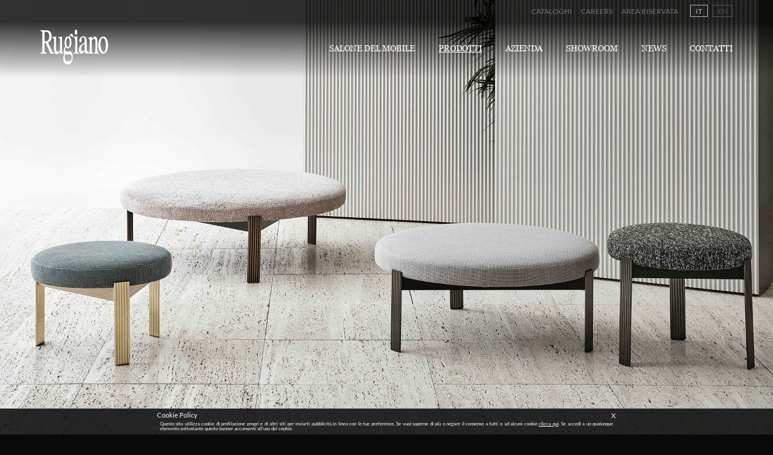

--- FILE ---
content_type: text/html; charset=UTF-8
request_url: https://www.rugiano.com/it/prodotti/indoor/pouf/sixty
body_size: 6516
content:
<!DOCTYPE html>
<html lang="it">

<head>
    <meta charset="utf-8">
    <meta http-equiv="X-UA-Compatible" content="IE=edge">
    <meta name="viewport" content="width=device-width, initial-scale=1">
    <meta name="author" content="No1 | iPlus Service">
    <meta name="keywords" content="Rugiano, Rugiano Interiors, mobili Rugiano, arredamento Rugiano, arredamento di lusso, arredamento esclusivo, mobili in pelle, design d'interni, divani di lusso">
    <meta name="description" content="Rugiano è un'azienda italiana che produce arredamento di lusso destinato alle più belle case del mondo">
    <meta name="theme-color" content="#000000">
    <meta name="apple-mobile-web-app-status-bar-style" content="#000000">

    <title>Rugiano</title>

    <link rel="shortcut icon" href="//www.rugianocdn.com/build/img/favicon.png" />

    <link rel="stylesheet" href="//www.rugianocdn.com/build/css/main-075bd2f1.css" />
</head>

<body>
    <input type='hidden' value='it' id='js_validation_code' />

    <div id="first-line-menu" class="line-menu-1 hide-on-mobile">
    <div class="row justify-content-end">
        <div class="col-auto">
            <ul class="submenu">
                <li><a href="https://www.rugiano.com/it/cataloghi" >Cataloghi</a></li>
                <li><a href="https://www.rugiano.com/it/careers" >Careers</a></li>
                <li><a href="https://www.rugiano.com/it/area-riservata" >Area Riservata</a></li>
            </ul>
        </div>
        <div class="col-auto">
            <ul class="lang">
                <li><a href="https://www.rugiano.com/it/prodotti/indoor/pouf/sixty"
                        class="selected">IT</a></li>
                <li><a href="https://www.rugiano.com/en/products/indoor/pouf/sixty"
                        class="">EN</a></li>
            </ul>
        </div>
    </div>
</div><header id="header" class="main-header hide-on-mobile">
    <div class="row justify-content-between">
        <div class="col-auto">
            <a href="https://www.rugiano.com/it" title="Logo Rugiano">
                <img src="//www.rugianocdn.com/build/img/logo.png" class="logo" id="header-logo" alt="Rugiano logo">
            </a>
        </div>
        <div class="col-auto">
            <ul class="menu" id="header-menu">
                <!--<li>
    <a href="https://www.rugiano.com/it/2025/nuova-collezione"  style="color: #bdaf97" >
Nuova collezione    </a>
</li> -->


<li>
    <a href="https://www.rugiano.com/it/sdm-2025" >Salone del Mobile</a>
</li>
<li>
    <a href="https://www.rugiano.com/it/prodotti/indoor" class="selected">Prodotti</a>
</li>

<li>
    <a href="https://www.rugiano.com/it/azienda" >Azienda</a>
</li>

<li>
    <a href="https://www.rugiano.com/it/showroom" >Showroom</a>
</li>

<li>
    <a href="https://www.rugiano.com/it/notizie" >News</a>
</li>

<li>
    <a href="https://www.rugiano.com/it/contatti" >Contatti</a>
</li>
            </ul>
        </div>
    </div>
</header>

<header class='mobile-header show-on-mobile'>
    <div class='row justify-content-between'>
        <div class='col-auto'>
            <img src="//www.rugianocdn.com/build/img/components/icon_menu.png" class='icon-menu' alt="Rugiano menu">
        </div>
        <div class='col-auto'>
            <a href="https://www.rugiano.com/it" title="Logo Rugiano">
                <img src="//www.rugianocdn.com/build/img/logo.png" class='logo-right' alt="Rugiano logo">
            </a>
        </div>
    </div>
</header>

<div class='menu-on-mobile'>
    <table>
        <tbody>
            <tr>
                <td class='main'>
                    <div class='row justify-content-between'>
                        <div class='col-auto'>
                            <img src="//www.rugianocdn.com/build/img/components/Icon-x.png" class='icon-menu-close'
                                alt="Rugiano close">
                        </div>
                        <div class='col-auto'>
                            <a href="https://www.rugiano.com/it" title="Logo Rugiano">
                                <img src="//www.rugianocdn.com/build/img/logo.png" class='logo-right menu'
                                    alt="Rugiano logo">
                            </a>
                        </div>
                    </div>
                    <div class='row'>
                        <div class='col'>
                            <ul class='menu mobile'>
                                <!--<li>
    <a href="https://www.rugiano.com/it/2025/nuova-collezione"  style="color: #bdaf97" >
Nuova collezione    </a>
</li> -->


<li>
    <a href="https://www.rugiano.com/it/sdm-2025" >Salone del Mobile</a>
</li>
<li>
    <a href="https://www.rugiano.com/it/prodotti/indoor" class="selected">Prodotti</a>
</li>

<li>
    <a href="https://www.rugiano.com/it/azienda" >Azienda</a>
</li>

<li>
    <a href="https://www.rugiano.com/it/showroom" >Showroom</a>
</li>

<li>
    <a href="https://www.rugiano.com/it/notizie" >News</a>
</li>

<li>
    <a href="https://www.rugiano.com/it/contatti" >Contatti</a>
</li>
                            </ul>
                        </div>
                    </div>
                </td>
            </tr>
            <tr>
                <td class='backgrounded'>
                    <div class='menu-mobile-gradient'>
                        <div class='row'>
                            <div class='col'>
                                <a
                                    href='https://www.rugiano.com/it/cataloghi'>Cataloghi</a>
                                <a
                                    href='https://www.rugiano.com/it/careers'>Careers</a>
                                <a
                                    href='https://www.rugiano.com/it/area-riservata'>Area Riservata</a>
                            </div>
                        </div>
                        <div class='row'>
                            <div class='col lang'>
                                <a href="https://www.rugiano.com/it/prodotti/indoor/pouf/sixty"
                                    class="selected">IT</a>
                                <a href="https://www.rugiano.com/en/products/indoor/pouf/sixty"
                                    class="">EN</a>
                            </div>
                        </div>
                    </div>
                </td>
            </tr>
        </tbody>
    </table>
</div>
    <div class='position-relative w-100'>
        <picture>
            <!--[if IE 9]><video style="display: none"><![endif]-->
            <source
                srcset="[data-uri]"
                data-srcset="//www.rugianocdn.com/backoffice/media/020ced8e-5c4c-4dbf-9f40-a99f2a912c0a/SIXTY_POUF.jpg"
                media="(max-width: 480px)" />
            <!--[if IE 9]></video><![endif]-->
            <img src="[data-uri]"
                data-src="//www.rugianocdn.com/backoffice/media/1c303def-3236-40de-8ddb-c6915e663d6b/SIXTY_POUF.jpg"
                class="w-100 height-auto lazyload" />
        </picture>
    </div>

<div class="renderer-container"><style>
    #section-c65a0411-6480-4745-ae7d-963a7cf4d4fe {
        background-image: url('/backoffice/media/cee8f319-eaea-4fe4-b5a1-d6205ab48696/bg_pdp_s02.jpg');
    }

    @media all and (max-width: 480px) {
        #section-c65a0411-6480-4745-ae7d-963a7cf4d4fe {
            background-image: url('/backoffice/media/d1b687d9-061b-45ad-929c-8fb58d74e76d/bg_pdp_s02.jpg');
        }
    }
</style>

<div class='bo-section-block plugin-section-one z-index-2' id="section-c65a0411-6480-4745-ae7d-963a7cf4d4fe">
    <div class="vertical-line-separator absolute"></div>

    <h1>Sixty</h1>

            <h6>Pouf</h6>
    
    <div class="text-img ">
                    <picture>
                <!--[if IE 9]><video style="display: none"><![endif]-->
                <source
                    data-srcset="/backoffice/media/155ce53d-76ae-4ee9-81cf-a96b27c39d80/SIXTY_POUF_DETT.jpg"
                    media="(max-width: 480px)" />
                <!--[if IE 9]></video><![endif]-->
                <img src="[data-uri]"
                    data-src="/backoffice/media/d764a778-79bb-4a8c-afaa-d39320f94880/SIXTY_POUF_DETT.jpg"
                    class="lazyload" />
            </picture>

                            <img class='black-gradient'
                    src="/backoffice/media/d764a778-79bb-4a8c-afaa-d39320f94880/SIXTY_POUF_DETT.jpg">
                    
        <p>Completano la collezione sixty caratterizzata dalla trafila che da vita alle gambe i pouf. Disponibili in diverse altezze e dimensioni.</p>
    </div>
</div><div class="bo-section-block plugin-section-two">

    <style>
        #section-8ceb90a8-3ede-46ef-8bc5-c709b6135467 {
            background-image: url('/backoffice/media/269fca16-8fa2-46a8-bb47-499d21ae2a3d/bg_pdp_s03.jpg');
        }

        @media all and (max-width: 480px) {
            #section-8ceb90a8-3ede-46ef-8bc5-c709b6135467 {
                background-image: url('/backoffice/media/0f831a42-1cdc-41fe-bfef-196a54c8f71d/bg_pdp_s03.jpg');
            }
        }
    </style>

    <div class="background" id="section-8ceb90a8-3ede-46ef-8bc5-c709b6135467">
                    <picture>
                <!--[if IE 9]><video style="display: none"><![endif]-->
                <source
                    data-srcset="/backoffice/media/4d891c83-d880-4d09-84a3-31ee9ab6df80/SIXTY_POUF_DETT3.jpg"
                    media="(max-width: 480px)" />
                <!--[if IE 9]></video><![endif]-->
                <img src="[data-uri]"
                    data-src="/backoffice/media/e13b9fff-c10b-4345-b768-7903058b8cf5/SIXTY_POUF_DETT3.jpg"
                    class="left lazyload" />
            </picture>
        
        
                    <picture>
                <!--[if IE 9]><video style="display: none"><![endif]-->
                <source
                    data-srcset="/backoffice/media/092c1ca2-81cd-4bf7-8a4c-229df27ae40d/SIXTY_POUF_DETT2.jpg"
                    media="(max-width: 480px)" />
                <!--[if IE 9]></video><![endif]-->
                <img src="[data-uri]"
                    data-src="/backoffice/media/2bd729fe-7a8e-42ce-b5aa-64ee20a82cb3/SIXTY_POUF_DETT2.jpg"
                    class="right lazyload" />
            </picture>
        
            </div>

</div><div class="bo-section-block block-gallery-full">
    <div class="gallery-full-container">
        
                    <picture>
                <!--[if IE 9]><video style="display: none"><![endif]-->
                <source
                    data-srcset="/backoffice/media/075ed671-be65-4105-833e-3c833278df8c/SIXTY_POUF2.jpg"
                    media="(max-width: 480px)" />
                <!--[if IE 9]></video><![endif]-->
                <img alt="Rugiano news"
                    src="[data-uri]"
                    data-src="/backoffice/media/ee5fca52-c78e-48e9-9478-2cf8a75fc749/SIXTY_POUF2.jpg"
                    class="d-block h-100 lazyload" />
            </picture>
            </div>
</div></div>    <div class="plugin-modules-combinations position-relative">

                    <h4>Misure</h4>

            <div class='row list-images'>
                                    <div class="item one-combination">
                        <picture>
                            <!--[if IE 9]><video style="display: none"><![endif]-->
                            <source
                                data-srcset="//www.rugianocdn.com/backoffice/media/ee27c4ef-b268-4357-9e67-8b35da213b52/pouf_sixty_com_01.png"
                                media="(max-width: 480px)" />
                            <!--[if IE 9]></video><![endif]-->
                            <img src="[data-uri]"
                                data-src="//www.rugianocdn.com/backoffice/media/333351ab-fdf0-4a5e-be32-4199267cf02c/pouf_sixty_com_01.png"
                                class="d-block w-100 height-auto lazyload" />
                        </picture>
                    </div>
                                    <div class="item one-combination">
                        <picture>
                            <!--[if IE 9]><video style="display: none"><![endif]-->
                            <source
                                data-srcset="//www.rugianocdn.com/backoffice/media/26a7db4a-2108-41b6-b2e4-2b7760c3091d/pouf_sixty_com_02.png"
                                media="(max-width: 480px)" />
                            <!--[if IE 9]></video><![endif]-->
                            <img src="[data-uri]"
                                data-src="//www.rugianocdn.com/backoffice/media/741a80e3-2938-4bce-bb1f-b64da3539322/pouf_sixty_com_02.png"
                                class="d-block w-100 height-auto lazyload" />
                        </picture>
                    </div>
                                    <div class="item one-combination">
                        <picture>
                            <!--[if IE 9]><video style="display: none"><![endif]-->
                            <source
                                data-srcset="//www.rugianocdn.com/backoffice/media/b3ee78b1-ee54-440c-b2ac-093f06963863/pouf_sixty_com_03.png"
                                media="(max-width: 480px)" />
                            <!--[if IE 9]></video><![endif]-->
                            <img src="[data-uri]"
                                data-src="//www.rugianocdn.com/backoffice/media/e7bf22b2-027b-4cc9-8571-725525ae79eb/pouf_sixty_com_03.png"
                                class="d-block w-100 height-auto lazyload" />
                        </picture>
                    </div>
                                    <div class="item one-combination">
                        <picture>
                            <!--[if IE 9]><video style="display: none"><![endif]-->
                            <source
                                data-srcset="//www.rugianocdn.com/backoffice/media/d050a58c-e669-4af9-a49a-b42798ae2f19/pouf_sixty_com_04.png"
                                media="(max-width: 480px)" />
                            <!--[if IE 9]></video><![endif]-->
                            <img src="[data-uri]"
                                data-src="//www.rugianocdn.com/backoffice/media/25cf4a8d-836f-4413-87e3-45a26cc3ff63/pouf_sixty_com_04.png"
                                class="d-block w-100 height-auto lazyload" />
                        </picture>
                    </div>
                            </div>
        
    </div>
<div class="renderer-container"><div class="bo-section-block block-product-footer">
    <div class="one-line">
        <div class="one-item">
            <picture>
                <!--[if IE 9]><video style="display: none"><![endif]-->
                <source
                    srcset="/backoffice/media/ec4e9f8d-9f29-4587-9390-193e7db3c63b/bannermobile_transparent.png"
                    media="(max-width: 480px)" />
                <!--[if IE 9]></video><![endif]-->
                <img alt="Block image"
                    src="/backoffice/media/16d7932a-3b29-44a0-b88d-960031dc6548/service.jpg"
                    class="d-block w-100" />
            </picture>
            <h3>PROFESSIONISTI</h3>
            <p>Se sei un architetto o un interior designer accedi all'Area Riservata per scoprire tutti i servizi dedicati.</p>
            <a href="/it/login">
                AREA RISERVATA            </a>
        </div>

        <div class="one-item">
            <picture>
                <!--[if IE 9]><video style="display: none"><![endif]-->
                <source
                    srcset="/backoffice/media/1b313f1e-93f5-440e-aebf-0379be8d7716/bannermobile_transparent.png"
                    media="(max-width: 480px)" />
                <!--[if IE 9]></video><![endif]-->
                <img alt="Block image"
                    src="/backoffice/media/15ec7a95-dcbb-4ae4-82ba-6bfbd56dae82/experience.jpg"
                    class="d-block w-100" />
            </picture>
            <h3>RUGIANO EXPERIENCE</h3>
            <p>Trova lo showroom più vicino e vivi un mondo di ispirazioni. Scopri gli ultimi design, esplora le nostre finiture e soluzioni di arredamento.</p>
            <a href="/it/showroom">
                 GLI SHOWROOM            </a>
        </div>

        <div class="one-item">
            <picture>
                <!--[if IE 9]><video style="display: none"><![endif]-->
                <source
                    srcset="/backoffice/media/388fbbb1-8537-41cd-ac36-2254cc60991d/bannermobile_transparent.png"
                    media="(max-width: 480px)" />
                <!--[if IE 9]></video><![endif]-->
                <img alt="Block image"
                    src="/backoffice/media/bb43cf79-f339-47b8-a0ff-cbd6d2d7acd9/professionals.jpg"
                    class="d-block w-100" />
            </picture>
            <h3>AL TUO SERVIZIO</h3>
            <p>Contattaci per chiedere un preventivo, sapere di più sui prodotti Rugiano o prendere un appuntamento nello showroom più vicino.</p>
            <a href="/it/contattaci">
                CONTATTACI            </a>
        </div>
    </div>
</div></div>
    <footer id="footer">
    <div class="row">

        <div class="col-sm hide-on-mobile">
            <img src="//www.rugianocdn.com/build/img/logo.png" class="logo" alt="Rugiano logo">
        </div>

        <div class="col-sm mobile-order-2">
            <h5 class='hide-on-mobile'>
                LEGALI            </h5>
            <p>
                <b>Rugiano srl</b><br /> Via per Cascina Amata, 9<br /> 22066 - Mariano Comense (CO)<br /> C.F. e P.IVA 02222980134            </p>

            <p>
                <a href="https://www.rugiano.com/it/cookie"
                    target="_blank">Cookie</a><br>
                <a href="https://www.rugiano.com/it/privacy"
                    target="_blank">Privacy Policy</a><br>
            </p>
        </div>

        <div class="col-sm hide-on-mobile">
            <h5>
                SCOPRI            </h5>
            <p>
                <a
                    href="https://www.rugiano.com/it/cataloghi">Cataloghi</a><br>
                <a href="https://www.rugiano.com/it/careers">Careers</a><br>
                <a
                    href="https://www.rugiano.com/it/area-riservata">Area Riservata</a>
            </p>
        </div>

        <div class="col-sm mobile-order-1 newsletter-form">
            <h5>
                ISCRIVITI            </h5>

            <div>
                <div>
                    <p>
                        Unisciti alla conversazione: iscriviti alla nostra Newsletter                    </p>
                </div>

                <div class="newsletter-form-container">
                    <input type="text" name="email" id="email-newsletter" placeholder="EMAIL" />
                    <button id="try-to-subscribe">ISCRIVITI</button>
                </div>

                <div class="social-container">
                    <h5 class="hide-on-mobile">SEGUICI:</h5>
                    <h5 class="show-on-mobile">SEGUICI</h5>
                    <a class="social-icon insta" rel="noreferrer" href="https://www.instagram.com/rugiano_interiors/"
                        target="_blank" title="Rugiano Instagram">
                        <img alt="Rugiano Instagram" src="//www.rugianocdn.com/build/img/components/instagram_icon.svg">
                    </a>
                    <a class="social-icon" rel="noreferrer"
                        href="https://www.facebook.com/Rugiano-Interiors-Decoration-1598827390404937/" target="_blank"
                        title="Rugiano Facebook">
                        <img alt="Rugiano Facebook" src="//www.rugianocdn.com/build/img/components/facebook_icon.svg">
                    </a>
                </div>
            </div>

        </div>

    </div>

    <div class="row justify-content-center copyright hide-on-mobile">
        <div class="col-sm text-center">
            © Rugiano 2025. All Rights Reserved | 100% Made in Italy ITPI certified.        </div>
    </div>

    <div class="row justify-content-center copyright show-on-mobile">
        <div class="col-sm text-center">
            © Rugiano 2025. All Rights Reserved<br />100% Made in Italy ITPI certified.        </div>
    </div>
</footer>

<div id="newsletter-alert" class="d-none">
    <div id="newsletter-window">
        <div class="newsletter-image-container">
            <img alt="Newsletter" src="//www.rugianocdn.com/build/img/components/newsletter_window.png" />
        </div>
        <div id="newsletter-window-form" class="rugiano-form-container">
            <div class="close-newsletter">
                <img class="close-action-newsletter" src="//www.rugianocdn.com/build/img/components/icon_x.svg" />
            </div>

            <div class="container-newsletter">
                <div id="form-alert-newsletter">
                    <h4>Iscriviti</h4>

                    <p class="intro-text">Unisciti alla conversazione: iscriviti alla nostra Newsletter e rimani sempre aggiornato sulle novità Rugiano.</p>

                    <div>
                        <input type="text" name="email" id="newsletter-window-email" placeholder="EMAIL" />

                        <p class="invalid-email d-none" for="newsletter-window-email">
                            Email non valida: l'indirizzo email inserito non è valido. Inserisci un indirizzo email valido per iscriverti.                        </p>

                        <p class="required-text d-none" for="newsletter-window-email">
                            Campo obbligatorio                        </p>
                    </div>

                    <p class="privacy-text">
                        Avendo letto <a href="https://www.rugiano.com/it/privacy" target="_blank">l'informativa privacy</a> di Rugiano do il consenso per:                    </p>

                    <label class="checkbox-label" for="newsletter_privacy_2">
                        <div>
                            <div>
                                <input type="checkbox" id="newsletter_privacy_2" />
                                <div class="checkbox-input">
                                    <img alt="Checkbox" class="checked"
                                        src="//www.rugianocdn.com/build/img/components/checkbox.svg" />
                                    <img alt="Checkbox" class="not-checked"
                                        src="//www.rugianocdn.com/build/img/components/checkbox_nocheck.svg" />
                                </div>
                            </div>
                            <p class="privacy-text">
                                Restare in contatto con Rugiano: barrando la casella potremo inviarti le newsletter e le iniziative promozionali ad accesso riservato attraverso posta e strumenti automatizzati.                            </p>
                        </div>

                        <p class="privacy-error-text">
                            Campo obbligatorio                        </p>
                    </label>

                    <label class="checkbox-label" for="newsletter_privacy_3">
                        <div>
                            <div>
                                <input type="checkbox" id="newsletter_privacy_3" />
                                <div class="checkbox-input">
                                    <img alt="Checkbox" class="checked"
                                        src="//www.rugianocdn.com/build/img/components/checkbox.svg" />
                                    <img alt="Checkbox" class="not-checked"
                                        src="//www.rugianocdn.com/build/img/components/checkbox_nocheck.svg" />
                                </div>
                            </div>
                            <p class="privacy-text">
                                Servizi personalizzati: barrando la casella potremo personalizzare i servizi e le offerte sulla base delle tue preferenze e abitudini.                            </p>
                        </div>

                        <p class="privacy-error-text">
                            Campo obbligatorio                        </p>
                    </label>

                    <button id="button-subscribe-newsletter">ISCRIVITI</button>
                </div>

                <div id="newsletter-success" class="d-none">
                    <p class="message-newsletter">
                        Iscrizione avvenuta con successo! Grazie per il tuo interesse.                    </p>

                    <button class="close-action-newsletter">CHIUDI</button>
                </div>

                <div id="newsletter-error" class="d-none">
                    <p class="message-newsletter">
                        Si è verificato un errore durante l'elaborazione della tua richiesta. Riprova più tardi.                    </p>

                    <button class="retry-action-newsletter">RIPROVA</button>
                </div>
            </div>

            <div class="loader-form-api d-none"></div>
        </div>
    </div>
</div>

<input type="hidden" value="https://www.rugiano.com/it/newsletter/subscribe" id="newsletter-api-url" />
    <div id="cookie-banner" class="d-none">
        <div class="cookie-banner-container">
            <div class="row justify-content-between">
                <div class="col-auto cookie-title">
                    Cookie Policy                </div>
                <div class="col-auto cookie-closer">
                    <i onclick="onCookieBannerClose();">X</i>
                </div>
            </div>
            <div class="row">
                <div class="col cookie-text">
                    Questo sito utilizza cookie di profilazione propri e di altri siti per inviarti pubblicità in linea con le tue preferenze. Se vuoi saperne di più o negare il consenso a tutti o ad alcuni cookie <a href="/it/cookie" target="_blank">clicca qui</a>. Se accedi a un qualunque elemento sottostante questo banner acconsenti all'uso dei cookie.                </div>
            </div>
        </div>
    </div>

    <script src="//www.rugianocdn.com/build/js/main-min-d39dbf5e.js" async></script>

    <!-- Global site tag (gtag.js) - Google Analytics -->
    <!-- Global site tag (gtag.js) - Google Analytics -->
    <script async src="https://www.googletagmanager.com/gtag/js?id=UA-133768-17"></script>
    <script>
        window.dataLayer = window.dataLayer || [];

        function gtag() { dataLayer.push(arguments); }

        gtag('js', new Date());

        gtag('config', 'UA-133768-17');
    </script>
</body>

</html>

--- FILE ---
content_type: text/css
request_url: https://www.rugianocdn.com/build/css/main-075bd2f1.css
body_size: 65671
content:
@charset "UTF-8";
@font-face {
  font-family: "Georgia";
  src: url("/build/font/Georgia/Georgia-Regular.ttf");
  font-style: normal;
  font-weight: normal;
}
@font-face {
  font-family: "Georgia";
  src: url("/build/font/Georgia/Georgia-Bold.ttf");
  font-style: normal;
  font-weight: bold;
}
@font-face {
  font-family: "Georgia";
  src: url("/build/font/Georgia/Georgia-Italic.ttf");
  font-style: italic;
  font-weight: normal;
}
@font-face {
  font-family: "Georgia";
  src: url("/build/font/Georgia/Georgia-BoldItalic.ttf");
  font-style: italic;
  font-weight: bold;
}
@font-face {
  font-family: "Cinzel";
  src: url("/build/font/Cinzel/Cinzel-Bold.ttf");
  font-style: normal;
  font-weight: bold;
}
@font-face {
  font-family: "Cinzel";
  src: url("/build/font/Cinzel/Cinzel-Black.ttf");
  font-style: normal;
  font-weight: bolder;
}
@font-face {
  font-family: "Cinzel";
  src: url("/build/font/Cinzel/Cinzel-Regular.ttf");
  font-style: normal;
  font-weight: normal;
}
@font-face {
  font-family: "Lato";
  src: url("/build/font/Lato/Lato-Regular.ttf");
  font-style: normal;
  font-weight: normal;
}
@font-face {
  font-family: "Lato";
  src: url("/build/font/Lato/Lato-Bold.ttf");
  font-style: normal;
  font-weight: bold;
}
@font-face {
  font-family: "Lato";
  src: url("/build/font/Lato/Lato-Italic.ttf");
  font-style: italic;
  font-weight: normal;
}
@font-face {
  font-family: "Lato";
  src: url("/build/font/Lato/Lato-BoldItalic.ttf");
  font-style: italic;
  font-weight: bold;
}
@font-face {
  font-family: "Lato";
  src: url("/build/font/Lato/Lato-Light.ttf");
  font-style: normal;
  font-weight: 100;
}
/*!
 * Bootstrap v4.5.2 (https://getbootstrap.com/)
 * Copyright 2011-2020 The Bootstrap Authors
 * Copyright 2011-2020 Twitter, Inc.
 * Licensed under MIT (https://github.com/twbs/bootstrap/blob/main/LICENSE)
 */
:root {
  --blue: #007bff;
  --indigo: #6610f2;
  --purple: #6f42c1;
  --pink: #e83e8c;
  --red: #dc3545;
  --orange: #fd7e14;
  --yellow: #ffc107;
  --green: #28a745;
  --teal: #20c997;
  --cyan: #17a2b8;
  --white: #fff;
  --gray: #6c757d;
  --gray-dark: #343a40;
  --primary: #007bff;
  --secondary: #6c757d;
  --success: #28a745;
  --info: #17a2b8;
  --warning: #ffc107;
  --danger: #dc3545;
  --light: #f8f9fa;
  --dark: #343a40;
  --breakpoint-xs: 0;
  --breakpoint-sm: 481px;
  --breakpoint-md: 768px;
  --breakpoint-lg: 992px;
  --breakpoint-xl: 1200px;
  --font-family-sans-serif: -apple-system, BlinkMacSystemFont, "Segoe UI", Roboto, "Helvetica Neue", Arial, "Noto Sans", sans-serif, "Apple Color Emoji", "Segoe UI Emoji", "Segoe UI Symbol", "Noto Color Emoji";
  --font-family-monospace: SFMono-Regular, Menlo, Monaco, Consolas, "Liberation Mono", "Courier New", monospace;
}

*,
*::before,
*::after {
  box-sizing: border-box;
}

html {
  font-family: sans-serif;
  line-height: 1.15;
  -webkit-text-size-adjust: 100%;
  -webkit-tap-highlight-color: rgba(0, 0, 0, 0);
}

article, aside, figcaption, figure, footer, header, hgroup, main, nav, section {
  display: block;
}

body {
  margin: 0;
  font-family: "Georgia", Lato, Cinzel;
  font-size: 1rem;
  font-weight: 400;
  line-height: 1.5;
  color: #212529;
  text-align: left;
  background-color: #fff;
}

[tabindex="-1"]:focus:not(:focus-visible) {
  outline: 0 !important;
}

hr {
  box-sizing: content-box;
  height: 0;
  overflow: visible;
}

h1, h2, h3, h4, h5, h6 {
  margin-top: 0;
  margin-bottom: 0.5rem;
}

p {
  margin-top: 0;
  margin-bottom: 1rem;
}

abbr[title],
abbr[data-original-title] {
  text-decoration: underline;
  text-decoration: underline dotted;
  cursor: help;
  border-bottom: 0;
  text-decoration-skip-ink: none;
}

address {
  margin-bottom: 1rem;
  font-style: normal;
  line-height: inherit;
}

ol,
ul,
dl {
  margin-top: 0;
  margin-bottom: 1rem;
}

ol ol,
ul ul,
ol ul,
ul ol {
  margin-bottom: 0;
}

dt {
  font-weight: 700;
}

dd {
  margin-bottom: 0.5rem;
  margin-left: 0;
}

blockquote {
  margin: 0 0 1rem;
}

b,
strong {
  font-weight: bolder;
}

small {
  font-size: 80%;
}

sub,
sup {
  position: relative;
  font-size: 75%;
  line-height: 0;
  vertical-align: baseline;
}

sub {
  bottom: -0.25em;
}

sup {
  top: -0.5em;
}

a {
  color: #007bff;
  text-decoration: none;
  background-color: transparent;
}
a:hover {
  color: rgb(0, 86.1, 178.5);
  text-decoration: underline;
}

a:not([href]):not([class]) {
  color: inherit;
  text-decoration: none;
}
a:not([href]):not([class]):hover {
  color: inherit;
  text-decoration: none;
}

pre,
code,
kbd,
samp {
  font-family: SFMono-Regular, Menlo, Monaco, Consolas, "Liberation Mono", "Courier New", monospace;
  font-size: 1em;
}

pre {
  margin-top: 0;
  margin-bottom: 1rem;
  overflow: auto;
  -ms-overflow-style: scrollbar;
}

figure {
  margin: 0 0 1rem;
}

img {
  vertical-align: middle;
  border-style: none;
}

svg {
  overflow: hidden;
  vertical-align: middle;
}

table {
  border-collapse: collapse;
}

caption {
  padding-top: 0.75rem;
  padding-bottom: 0.75rem;
  color: #6c757d;
  text-align: left;
  caption-side: bottom;
}

th {
  text-align: inherit;
}

label {
  display: inline-block;
  margin-bottom: 0.5rem;
}

button {
  border-radius: 0;
}

button:focus {
  outline: 1px dotted;
  outline: 5px auto -webkit-focus-ring-color;
}

input,
button,
select,
optgroup,
textarea {
  margin: 0;
  font-family: inherit;
  font-size: inherit;
  line-height: inherit;
}

button,
input {
  overflow: visible;
}

button,
select {
  text-transform: none;
}

[role=button] {
  cursor: pointer;
}

select {
  word-wrap: normal;
}

button,
[type=button],
[type=reset],
[type=submit] {
  -webkit-appearance: button;
}

button:not(:disabled),
[type=button]:not(:disabled),
[type=reset]:not(:disabled),
[type=submit]:not(:disabled) {
  cursor: pointer;
}

button::-moz-focus-inner,
[type=button]::-moz-focus-inner,
[type=reset]::-moz-focus-inner,
[type=submit]::-moz-focus-inner {
  padding: 0;
  border-style: none;
}

input[type=radio],
input[type=checkbox] {
  box-sizing: border-box;
  padding: 0;
}

textarea {
  overflow: auto;
  resize: vertical;
}

fieldset {
  min-width: 0;
  padding: 0;
  margin: 0;
  border: 0;
}

legend {
  display: block;
  width: 100%;
  max-width: 100%;
  padding: 0;
  margin-bottom: 0.5rem;
  font-size: 1.5rem;
  line-height: inherit;
  color: inherit;
  white-space: normal;
}

progress {
  vertical-align: baseline;
}

[type=number]::-webkit-inner-spin-button,
[type=number]::-webkit-outer-spin-button {
  height: auto;
}

[type=search] {
  outline-offset: -2px;
  -webkit-appearance: none;
}

[type=search]::-webkit-search-decoration {
  -webkit-appearance: none;
}

::-webkit-file-upload-button {
  font: inherit;
  -webkit-appearance: button;
}

output {
  display: inline-block;
}

summary {
  display: list-item;
  cursor: pointer;
}

template {
  display: none;
}

[hidden] {
  display: none !important;
}

h1, h2, h3, h4, h5, h6,
.h1, .h2, .h3, .h4, .h5, .h6 {
  margin-bottom: 0.5rem;
  font-weight: 500;
  line-height: 1.2;
}

h1, .h1 {
  font-size: 2.5rem;
}

h2, .h2 {
  font-size: 2rem;
}

h3, .h3 {
  font-size: 1.75rem;
}

h4, .h4 {
  font-size: 1.5rem;
}

h5, .h5 {
  font-size: 1.25rem;
}

h6, .h6 {
  font-size: 1rem;
}

.lead {
  font-size: 1.25rem;
  font-weight: 300;
}

.display-1 {
  font-size: 6rem;
  font-weight: 300;
  line-height: 1.2;
}

.display-2 {
  font-size: 5.5rem;
  font-weight: 300;
  line-height: 1.2;
}

.display-3 {
  font-size: 4.5rem;
  font-weight: 300;
  line-height: 1.2;
}

.display-4 {
  font-size: 3.5rem;
  font-weight: 300;
  line-height: 1.2;
}

hr {
  margin-top: 1rem;
  margin-bottom: 1rem;
  border: 0;
  border-top: 1px solid rgba(0, 0, 0, 0.1);
}

small,
.small {
  font-size: 80%;
  font-weight: 400;
}

mark,
.mark {
  padding: 0.2em;
  background-color: #fcf8e3;
}

.list-unstyled {
  padding-left: 0;
  list-style: none;
}

.list-inline {
  padding-left: 0;
  list-style: none;
}

.list-inline-item {
  display: inline-block;
}
.list-inline-item:not(:last-child) {
  margin-right: 0.5rem;
}

.initialism {
  font-size: 90%;
  text-transform: uppercase;
}

.blockquote {
  margin-bottom: 1rem;
  font-size: 1.25rem;
}

.blockquote-footer {
  display: block;
  font-size: 80%;
  color: #6c757d;
}
.blockquote-footer::before {
  content: "— ";
}

.img-fluid {
  max-width: 100%;
  height: auto;
}

.img-thumbnail {
  padding: 0.25rem;
  background-color: #fff;
  border: 1px solid #dee2e6;
  border-radius: 0.25rem;
  max-width: 100%;
  height: auto;
}

.figure {
  display: inline-block;
}

.figure-img {
  margin-bottom: 0.5rem;
  line-height: 1;
}

.figure-caption {
  font-size: 90%;
  color: #6c757d;
}

code {
  font-size: 87.5%;
  color: #e83e8c;
  word-wrap: break-word;
}
a > code {
  color: inherit;
}

kbd {
  padding: 0.2rem 0.4rem;
  font-size: 87.5%;
  color: #fff;
  background-color: #212529;
  border-radius: 0.2rem;
}
kbd kbd {
  padding: 0;
  font-size: 100%;
  font-weight: 700;
}

pre {
  display: block;
  font-size: 87.5%;
  color: #212529;
}
pre code {
  font-size: inherit;
  color: inherit;
  word-break: normal;
}

.pre-scrollable {
  max-height: 340px;
  overflow-y: scroll;
}

.container,
.container-fluid,
.container-xl,
.container-lg,
.container-md,
.container-sm {
  width: 100%;
  padding-right: 15px;
  padding-left: 15px;
  margin-right: auto;
  margin-left: auto;
}

@media (min-width: 481px) {
  .container-sm, .container {
    max-width: 540px;
  }
}
@media (min-width: 768px) {
  .container-md, .container-sm, .container {
    max-width: 720px;
  }
}
@media (min-width: 992px) {
  .container-lg, .container-md, .container-sm, .container {
    max-width: 960px;
  }
}
@media (min-width: 1200px) {
  .container-xl, .container-lg, .container-md, .container-sm, .container {
    max-width: 1140px;
  }
}
.row {
  display: flex;
  flex-wrap: wrap;
  margin-right: -15px;
  margin-left: -15px;
}

.no-gutters {
  margin-right: 0;
  margin-left: 0;
}
.no-gutters > .col,
.no-gutters > [class*=col-] {
  padding-right: 0;
  padding-left: 0;
}

.col-xl,
.col-xl-auto, .col-xl-12, .col-xl-11, .col-xl-10, .col-xl-9, .col-xl-8, .col-xl-7, .col-xl-6, .col-xl-5, .col-xl-4, .col-xl-3, .col-xl-2, .col-xl-1, .col-lg,
.col-lg-auto, .col-lg-12, .col-lg-11, .col-lg-10, .col-lg-9, .col-lg-8, .col-lg-7, .col-lg-6, .col-lg-5, .col-lg-4, .col-lg-3, .col-lg-2, .col-lg-1, .col-md,
.col-md-auto, .col-md-12, .col-md-11, .col-md-10, .col-md-9, .col-md-8, .col-md-7, .col-md-6, .col-md-5, .col-md-4, .col-md-3, .col-md-2, .col-md-1, .col-sm,
.col-sm-auto, .col-sm-12, .col-sm-11, .col-sm-10, .col-sm-9, .col-sm-8, .col-sm-7, .col-sm-6, .col-sm-5, .col-sm-4, .col-sm-3, .col-sm-2, .col-sm-1, .col,
.col-auto, .col-12, .col-11, .col-10, .col-9, .col-8, .col-7, .col-6, .col-5, .col-4, .col-3, .col-2, .col-1 {
  position: relative;
  width: 100%;
  padding-right: 15px;
  padding-left: 15px;
}

.col {
  flex-basis: 0;
  flex-grow: 1;
  max-width: 100%;
}

.row-cols-1 > * {
  flex: 0 0 100%;
  max-width: 100%;
}

.row-cols-2 > * {
  flex: 0 0 50%;
  max-width: 50%;
}

.row-cols-3 > * {
  flex: 0 0 33.3333333333%;
  max-width: 33.3333333333%;
}

.row-cols-4 > * {
  flex: 0 0 25%;
  max-width: 25%;
}

.row-cols-5 > * {
  flex: 0 0 20%;
  max-width: 20%;
}

.row-cols-6 > * {
  flex: 0 0 16.6666666667%;
  max-width: 16.6666666667%;
}

.col-auto {
  flex: 0 0 auto;
  width: auto;
  max-width: 100%;
}

.col-1 {
  flex: 0 0 8.3333333333%;
  max-width: 8.3333333333%;
}

.col-2 {
  flex: 0 0 16.6666666667%;
  max-width: 16.6666666667%;
}

.col-3 {
  flex: 0 0 25%;
  max-width: 25%;
}

.col-4 {
  flex: 0 0 33.3333333333%;
  max-width: 33.3333333333%;
}

.col-5 {
  flex: 0 0 41.6666666667%;
  max-width: 41.6666666667%;
}

.col-6 {
  flex: 0 0 50%;
  max-width: 50%;
}

.col-7 {
  flex: 0 0 58.3333333333%;
  max-width: 58.3333333333%;
}

.col-8 {
  flex: 0 0 66.6666666667%;
  max-width: 66.6666666667%;
}

.col-9 {
  flex: 0 0 75%;
  max-width: 75%;
}

.col-10 {
  flex: 0 0 83.3333333333%;
  max-width: 83.3333333333%;
}

.col-11 {
  flex: 0 0 91.6666666667%;
  max-width: 91.6666666667%;
}

.col-12 {
  flex: 0 0 100%;
  max-width: 100%;
}

.order-first {
  order: -1;
}

.order-last {
  order: 13;
}

.order-0 {
  order: 0;
}

.order-1 {
  order: 1;
}

.order-2 {
  order: 2;
}

.order-3 {
  order: 3;
}

.order-4 {
  order: 4;
}

.order-5 {
  order: 5;
}

.order-6 {
  order: 6;
}

.order-7 {
  order: 7;
}

.order-8 {
  order: 8;
}

.order-9 {
  order: 9;
}

.order-10 {
  order: 10;
}

.order-11 {
  order: 11;
}

.order-12 {
  order: 12;
}

.offset-1 {
  margin-left: 8.3333333333%;
}

.offset-2 {
  margin-left: 16.6666666667%;
}

.offset-3 {
  margin-left: 25%;
}

.offset-4 {
  margin-left: 33.3333333333%;
}

.offset-5 {
  margin-left: 41.6666666667%;
}

.offset-6 {
  margin-left: 50%;
}

.offset-7 {
  margin-left: 58.3333333333%;
}

.offset-8 {
  margin-left: 66.6666666667%;
}

.offset-9 {
  margin-left: 75%;
}

.offset-10 {
  margin-left: 83.3333333333%;
}

.offset-11 {
  margin-left: 91.6666666667%;
}

@media (min-width: 481px) {
  .col-sm {
    flex-basis: 0;
    flex-grow: 1;
    max-width: 100%;
  }
  .row-cols-sm-1 > * {
    flex: 0 0 100%;
    max-width: 100%;
  }
  .row-cols-sm-2 > * {
    flex: 0 0 50%;
    max-width: 50%;
  }
  .row-cols-sm-3 > * {
    flex: 0 0 33.3333333333%;
    max-width: 33.3333333333%;
  }
  .row-cols-sm-4 > * {
    flex: 0 0 25%;
    max-width: 25%;
  }
  .row-cols-sm-5 > * {
    flex: 0 0 20%;
    max-width: 20%;
  }
  .row-cols-sm-6 > * {
    flex: 0 0 16.6666666667%;
    max-width: 16.6666666667%;
  }
  .col-sm-auto {
    flex: 0 0 auto;
    width: auto;
    max-width: 100%;
  }
  .col-sm-1 {
    flex: 0 0 8.3333333333%;
    max-width: 8.3333333333%;
  }
  .col-sm-2 {
    flex: 0 0 16.6666666667%;
    max-width: 16.6666666667%;
  }
  .col-sm-3 {
    flex: 0 0 25%;
    max-width: 25%;
  }
  .col-sm-4 {
    flex: 0 0 33.3333333333%;
    max-width: 33.3333333333%;
  }
  .col-sm-5 {
    flex: 0 0 41.6666666667%;
    max-width: 41.6666666667%;
  }
  .col-sm-6 {
    flex: 0 0 50%;
    max-width: 50%;
  }
  .col-sm-7 {
    flex: 0 0 58.3333333333%;
    max-width: 58.3333333333%;
  }
  .col-sm-8 {
    flex: 0 0 66.6666666667%;
    max-width: 66.6666666667%;
  }
  .col-sm-9 {
    flex: 0 0 75%;
    max-width: 75%;
  }
  .col-sm-10 {
    flex: 0 0 83.3333333333%;
    max-width: 83.3333333333%;
  }
  .col-sm-11 {
    flex: 0 0 91.6666666667%;
    max-width: 91.6666666667%;
  }
  .col-sm-12 {
    flex: 0 0 100%;
    max-width: 100%;
  }
  .order-sm-first {
    order: -1;
  }
  .order-sm-last {
    order: 13;
  }
  .order-sm-0 {
    order: 0;
  }
  .order-sm-1 {
    order: 1;
  }
  .order-sm-2 {
    order: 2;
  }
  .order-sm-3 {
    order: 3;
  }
  .order-sm-4 {
    order: 4;
  }
  .order-sm-5 {
    order: 5;
  }
  .order-sm-6 {
    order: 6;
  }
  .order-sm-7 {
    order: 7;
  }
  .order-sm-8 {
    order: 8;
  }
  .order-sm-9 {
    order: 9;
  }
  .order-sm-10 {
    order: 10;
  }
  .order-sm-11 {
    order: 11;
  }
  .order-sm-12 {
    order: 12;
  }
  .offset-sm-0 {
    margin-left: 0;
  }
  .offset-sm-1 {
    margin-left: 8.3333333333%;
  }
  .offset-sm-2 {
    margin-left: 16.6666666667%;
  }
  .offset-sm-3 {
    margin-left: 25%;
  }
  .offset-sm-4 {
    margin-left: 33.3333333333%;
  }
  .offset-sm-5 {
    margin-left: 41.6666666667%;
  }
  .offset-sm-6 {
    margin-left: 50%;
  }
  .offset-sm-7 {
    margin-left: 58.3333333333%;
  }
  .offset-sm-8 {
    margin-left: 66.6666666667%;
  }
  .offset-sm-9 {
    margin-left: 75%;
  }
  .offset-sm-10 {
    margin-left: 83.3333333333%;
  }
  .offset-sm-11 {
    margin-left: 91.6666666667%;
  }
}
@media (min-width: 768px) {
  .col-md {
    flex-basis: 0;
    flex-grow: 1;
    max-width: 100%;
  }
  .row-cols-md-1 > * {
    flex: 0 0 100%;
    max-width: 100%;
  }
  .row-cols-md-2 > * {
    flex: 0 0 50%;
    max-width: 50%;
  }
  .row-cols-md-3 > * {
    flex: 0 0 33.3333333333%;
    max-width: 33.3333333333%;
  }
  .row-cols-md-4 > * {
    flex: 0 0 25%;
    max-width: 25%;
  }
  .row-cols-md-5 > * {
    flex: 0 0 20%;
    max-width: 20%;
  }
  .row-cols-md-6 > * {
    flex: 0 0 16.6666666667%;
    max-width: 16.6666666667%;
  }
  .col-md-auto {
    flex: 0 0 auto;
    width: auto;
    max-width: 100%;
  }
  .col-md-1 {
    flex: 0 0 8.3333333333%;
    max-width: 8.3333333333%;
  }
  .col-md-2 {
    flex: 0 0 16.6666666667%;
    max-width: 16.6666666667%;
  }
  .col-md-3 {
    flex: 0 0 25%;
    max-width: 25%;
  }
  .col-md-4 {
    flex: 0 0 33.3333333333%;
    max-width: 33.3333333333%;
  }
  .col-md-5 {
    flex: 0 0 41.6666666667%;
    max-width: 41.6666666667%;
  }
  .col-md-6 {
    flex: 0 0 50%;
    max-width: 50%;
  }
  .col-md-7 {
    flex: 0 0 58.3333333333%;
    max-width: 58.3333333333%;
  }
  .col-md-8 {
    flex: 0 0 66.6666666667%;
    max-width: 66.6666666667%;
  }
  .col-md-9 {
    flex: 0 0 75%;
    max-width: 75%;
  }
  .col-md-10 {
    flex: 0 0 83.3333333333%;
    max-width: 83.3333333333%;
  }
  .col-md-11 {
    flex: 0 0 91.6666666667%;
    max-width: 91.6666666667%;
  }
  .col-md-12 {
    flex: 0 0 100%;
    max-width: 100%;
  }
  .order-md-first {
    order: -1;
  }
  .order-md-last {
    order: 13;
  }
  .order-md-0 {
    order: 0;
  }
  .order-md-1 {
    order: 1;
  }
  .order-md-2 {
    order: 2;
  }
  .order-md-3 {
    order: 3;
  }
  .order-md-4 {
    order: 4;
  }
  .order-md-5 {
    order: 5;
  }
  .order-md-6 {
    order: 6;
  }
  .order-md-7 {
    order: 7;
  }
  .order-md-8 {
    order: 8;
  }
  .order-md-9 {
    order: 9;
  }
  .order-md-10 {
    order: 10;
  }
  .order-md-11 {
    order: 11;
  }
  .order-md-12 {
    order: 12;
  }
  .offset-md-0 {
    margin-left: 0;
  }
  .offset-md-1 {
    margin-left: 8.3333333333%;
  }
  .offset-md-2 {
    margin-left: 16.6666666667%;
  }
  .offset-md-3 {
    margin-left: 25%;
  }
  .offset-md-4 {
    margin-left: 33.3333333333%;
  }
  .offset-md-5 {
    margin-left: 41.6666666667%;
  }
  .offset-md-6 {
    margin-left: 50%;
  }
  .offset-md-7 {
    margin-left: 58.3333333333%;
  }
  .offset-md-8 {
    margin-left: 66.6666666667%;
  }
  .offset-md-9 {
    margin-left: 75%;
  }
  .offset-md-10 {
    margin-left: 83.3333333333%;
  }
  .offset-md-11 {
    margin-left: 91.6666666667%;
  }
}
@media (min-width: 992px) {
  .col-lg {
    flex-basis: 0;
    flex-grow: 1;
    max-width: 100%;
  }
  .row-cols-lg-1 > * {
    flex: 0 0 100%;
    max-width: 100%;
  }
  .row-cols-lg-2 > * {
    flex: 0 0 50%;
    max-width: 50%;
  }
  .row-cols-lg-3 > * {
    flex: 0 0 33.3333333333%;
    max-width: 33.3333333333%;
  }
  .row-cols-lg-4 > * {
    flex: 0 0 25%;
    max-width: 25%;
  }
  .row-cols-lg-5 > * {
    flex: 0 0 20%;
    max-width: 20%;
  }
  .row-cols-lg-6 > * {
    flex: 0 0 16.6666666667%;
    max-width: 16.6666666667%;
  }
  .col-lg-auto {
    flex: 0 0 auto;
    width: auto;
    max-width: 100%;
  }
  .col-lg-1 {
    flex: 0 0 8.3333333333%;
    max-width: 8.3333333333%;
  }
  .col-lg-2 {
    flex: 0 0 16.6666666667%;
    max-width: 16.6666666667%;
  }
  .col-lg-3 {
    flex: 0 0 25%;
    max-width: 25%;
  }
  .col-lg-4 {
    flex: 0 0 33.3333333333%;
    max-width: 33.3333333333%;
  }
  .col-lg-5 {
    flex: 0 0 41.6666666667%;
    max-width: 41.6666666667%;
  }
  .col-lg-6 {
    flex: 0 0 50%;
    max-width: 50%;
  }
  .col-lg-7 {
    flex: 0 0 58.3333333333%;
    max-width: 58.3333333333%;
  }
  .col-lg-8 {
    flex: 0 0 66.6666666667%;
    max-width: 66.6666666667%;
  }
  .col-lg-9 {
    flex: 0 0 75%;
    max-width: 75%;
  }
  .col-lg-10 {
    flex: 0 0 83.3333333333%;
    max-width: 83.3333333333%;
  }
  .col-lg-11 {
    flex: 0 0 91.6666666667%;
    max-width: 91.6666666667%;
  }
  .col-lg-12 {
    flex: 0 0 100%;
    max-width: 100%;
  }
  .order-lg-first {
    order: -1;
  }
  .order-lg-last {
    order: 13;
  }
  .order-lg-0 {
    order: 0;
  }
  .order-lg-1 {
    order: 1;
  }
  .order-lg-2 {
    order: 2;
  }
  .order-lg-3 {
    order: 3;
  }
  .order-lg-4 {
    order: 4;
  }
  .order-lg-5 {
    order: 5;
  }
  .order-lg-6 {
    order: 6;
  }
  .order-lg-7 {
    order: 7;
  }
  .order-lg-8 {
    order: 8;
  }
  .order-lg-9 {
    order: 9;
  }
  .order-lg-10 {
    order: 10;
  }
  .order-lg-11 {
    order: 11;
  }
  .order-lg-12 {
    order: 12;
  }
  .offset-lg-0 {
    margin-left: 0;
  }
  .offset-lg-1 {
    margin-left: 8.3333333333%;
  }
  .offset-lg-2 {
    margin-left: 16.6666666667%;
  }
  .offset-lg-3 {
    margin-left: 25%;
  }
  .offset-lg-4 {
    margin-left: 33.3333333333%;
  }
  .offset-lg-5 {
    margin-left: 41.6666666667%;
  }
  .offset-lg-6 {
    margin-left: 50%;
  }
  .offset-lg-7 {
    margin-left: 58.3333333333%;
  }
  .offset-lg-8 {
    margin-left: 66.6666666667%;
  }
  .offset-lg-9 {
    margin-left: 75%;
  }
  .offset-lg-10 {
    margin-left: 83.3333333333%;
  }
  .offset-lg-11 {
    margin-left: 91.6666666667%;
  }
}
@media (min-width: 1200px) {
  .col-xl {
    flex-basis: 0;
    flex-grow: 1;
    max-width: 100%;
  }
  .row-cols-xl-1 > * {
    flex: 0 0 100%;
    max-width: 100%;
  }
  .row-cols-xl-2 > * {
    flex: 0 0 50%;
    max-width: 50%;
  }
  .row-cols-xl-3 > * {
    flex: 0 0 33.3333333333%;
    max-width: 33.3333333333%;
  }
  .row-cols-xl-4 > * {
    flex: 0 0 25%;
    max-width: 25%;
  }
  .row-cols-xl-5 > * {
    flex: 0 0 20%;
    max-width: 20%;
  }
  .row-cols-xl-6 > * {
    flex: 0 0 16.6666666667%;
    max-width: 16.6666666667%;
  }
  .col-xl-auto {
    flex: 0 0 auto;
    width: auto;
    max-width: 100%;
  }
  .col-xl-1 {
    flex: 0 0 8.3333333333%;
    max-width: 8.3333333333%;
  }
  .col-xl-2 {
    flex: 0 0 16.6666666667%;
    max-width: 16.6666666667%;
  }
  .col-xl-3 {
    flex: 0 0 25%;
    max-width: 25%;
  }
  .col-xl-4 {
    flex: 0 0 33.3333333333%;
    max-width: 33.3333333333%;
  }
  .col-xl-5 {
    flex: 0 0 41.6666666667%;
    max-width: 41.6666666667%;
  }
  .col-xl-6 {
    flex: 0 0 50%;
    max-width: 50%;
  }
  .col-xl-7 {
    flex: 0 0 58.3333333333%;
    max-width: 58.3333333333%;
  }
  .col-xl-8 {
    flex: 0 0 66.6666666667%;
    max-width: 66.6666666667%;
  }
  .col-xl-9 {
    flex: 0 0 75%;
    max-width: 75%;
  }
  .col-xl-10 {
    flex: 0 0 83.3333333333%;
    max-width: 83.3333333333%;
  }
  .col-xl-11 {
    flex: 0 0 91.6666666667%;
    max-width: 91.6666666667%;
  }
  .col-xl-12 {
    flex: 0 0 100%;
    max-width: 100%;
  }
  .order-xl-first {
    order: -1;
  }
  .order-xl-last {
    order: 13;
  }
  .order-xl-0 {
    order: 0;
  }
  .order-xl-1 {
    order: 1;
  }
  .order-xl-2 {
    order: 2;
  }
  .order-xl-3 {
    order: 3;
  }
  .order-xl-4 {
    order: 4;
  }
  .order-xl-5 {
    order: 5;
  }
  .order-xl-6 {
    order: 6;
  }
  .order-xl-7 {
    order: 7;
  }
  .order-xl-8 {
    order: 8;
  }
  .order-xl-9 {
    order: 9;
  }
  .order-xl-10 {
    order: 10;
  }
  .order-xl-11 {
    order: 11;
  }
  .order-xl-12 {
    order: 12;
  }
  .offset-xl-0 {
    margin-left: 0;
  }
  .offset-xl-1 {
    margin-left: 8.3333333333%;
  }
  .offset-xl-2 {
    margin-left: 16.6666666667%;
  }
  .offset-xl-3 {
    margin-left: 25%;
  }
  .offset-xl-4 {
    margin-left: 33.3333333333%;
  }
  .offset-xl-5 {
    margin-left: 41.6666666667%;
  }
  .offset-xl-6 {
    margin-left: 50%;
  }
  .offset-xl-7 {
    margin-left: 58.3333333333%;
  }
  .offset-xl-8 {
    margin-left: 66.6666666667%;
  }
  .offset-xl-9 {
    margin-left: 75%;
  }
  .offset-xl-10 {
    margin-left: 83.3333333333%;
  }
  .offset-xl-11 {
    margin-left: 91.6666666667%;
  }
}
.table {
  width: 100%;
  margin-bottom: 1rem;
  color: #212529;
}
.table th,
.table td {
  padding: 0.75rem;
  vertical-align: top;
  border-top: 1px solid #dee2e6;
}
.table thead th {
  vertical-align: bottom;
  border-bottom: 2px solid #dee2e6;
}
.table tbody + tbody {
  border-top: 2px solid #dee2e6;
}

.table-sm th,
.table-sm td {
  padding: 0.3rem;
}

.table-bordered {
  border: 1px solid #dee2e6;
}
.table-bordered th,
.table-bordered td {
  border: 1px solid #dee2e6;
}
.table-bordered thead th,
.table-bordered thead td {
  border-bottom-width: 2px;
}

.table-borderless th,
.table-borderless td,
.table-borderless thead th,
.table-borderless tbody + tbody {
  border: 0;
}

.table-striped tbody tr:nth-of-type(odd) {
  background-color: rgba(0, 0, 0, 0.05);
}

.table-hover tbody tr:hover {
  color: #212529;
  background-color: rgba(0, 0, 0, 0.075);
}

.table-primary,
.table-primary > th,
.table-primary > td {
  background-color: rgb(183.6, 218.04, 255);
}
.table-primary th,
.table-primary td,
.table-primary thead th,
.table-primary tbody + tbody {
  border-color: rgb(122.4, 186.36, 255);
}

.table-hover .table-primary:hover {
  background-color: rgb(158.1, 204.84, 255);
}
.table-hover .table-primary:hover > td,
.table-hover .table-primary:hover > th {
  background-color: rgb(158.1, 204.84, 255);
}

.table-secondary,
.table-secondary > th,
.table-secondary > td {
  background-color: rgb(213.84, 216.36, 218.6);
}
.table-secondary th,
.table-secondary td,
.table-secondary thead th,
.table-secondary tbody + tbody {
  border-color: rgb(178.56, 183.24, 187.4);
}

.table-hover .table-secondary:hover {
  background-color: rgb(200.3075090253, 203.6560288809, 206.6324909747);
}
.table-hover .table-secondary:hover > td,
.table-hover .table-secondary:hover > th {
  background-color: rgb(200.3075090253, 203.6560288809, 206.6324909747);
}

.table-success,
.table-success > th,
.table-success > td {
  background-color: rgb(194.8, 230.36, 202.92);
}
.table-success th,
.table-success td,
.table-success thead th,
.table-success tbody + tbody {
  border-color: rgb(143.2, 209.24, 158.28);
}

.table-hover .table-success:hover {
  background-color: rgb(176.7059405941, 222.9540594059, 187.2665346535);
}
.table-hover .table-success:hover > td,
.table-hover .table-success:hover > th {
  background-color: rgb(176.7059405941, 222.9540594059, 187.2665346535);
}

.table-info,
.table-info > th,
.table-info > td {
  background-color: rgb(190.04, 228.96, 235.12);
}
.table-info th,
.table-info td,
.table-info thead th,
.table-info tbody + tbody {
  border-color: rgb(134.36, 206.64, 218.08);
}

.table-hover .table-info:hover {
  background-color: rgb(170.5152475248, 221.1332673267, 229.1447524752);
}
.table-hover .table-info:hover > td,
.table-hover .table-info:hover > th {
  background-color: rgb(170.5152475248, 221.1332673267, 229.1447524752);
}

.table-warning,
.table-warning > th,
.table-warning > td {
  background-color: rgb(255, 237.64, 185.56);
}
.table-warning th,
.table-warning td,
.table-warning thead th,
.table-warning tbody + tbody {
  border-color: rgb(255, 222.76, 126.04);
}

.table-hover .table-warning:hover {
  background-color: rgb(255, 231.265, 160.06);
}
.table-hover .table-warning:hover > td,
.table-hover .table-warning:hover > th {
  background-color: rgb(255, 231.265, 160.06);
}

.table-danger,
.table-danger > th,
.table-danger > td {
  background-color: rgb(245.2, 198.44, 202.92);
}
.table-danger th,
.table-danger td,
.table-danger thead th,
.table-danger tbody + tbody {
  border-color: rgb(236.8, 149.96, 158.28);
}

.table-hover .table-danger:hover {
  background-color: rgb(241.4341772152, 176.7058227848, 182.9073417722);
}
.table-hover .table-danger:hover > td,
.table-hover .table-danger:hover > th {
  background-color: rgb(241.4341772152, 176.7058227848, 182.9073417722);
}

.table-light,
.table-light > th,
.table-light > td {
  background-color: rgb(253.04, 253.32, 253.6);
}
.table-light th,
.table-light td,
.table-light thead th,
.table-light tbody + tbody {
  border-color: rgb(251.36, 251.88, 252.4);
}

.table-hover .table-light:hover {
  background-color: rgb(238.165, 240.57, 242.975);
}
.table-hover .table-light:hover > td,
.table-hover .table-light:hover > th {
  background-color: rgb(238.165, 240.57, 242.975);
}

.table-dark,
.table-dark > th,
.table-dark > td {
  background-color: rgb(198.16, 199.84, 201.52);
}
.table-dark th,
.table-dark td,
.table-dark thead th,
.table-dark tbody + tbody {
  border-color: rgb(149.44, 152.56, 155.68);
}

.table-hover .table-dark:hover {
  background-color: rgb(185.0216751269, 187.09, 189.1583248731);
}
.table-hover .table-dark:hover > td,
.table-hover .table-dark:hover > th {
  background-color: rgb(185.0216751269, 187.09, 189.1583248731);
}

.table-active,
.table-active > th,
.table-active > td {
  background-color: rgba(0, 0, 0, 0.075);
}

.table-hover .table-active:hover {
  background-color: rgba(0, 0, 0, 0.075);
}
.table-hover .table-active:hover > td,
.table-hover .table-active:hover > th {
  background-color: rgba(0, 0, 0, 0.075);
}

.table .thead-dark th {
  color: #fff;
  background-color: #343a40;
  border-color: rgb(69.1465517241, 77.125, 85.1034482759);
}
.table .thead-light th {
  color: #495057;
  background-color: #e9ecef;
  border-color: #dee2e6;
}

.table-dark {
  color: #fff;
  background-color: #343a40;
}
.table-dark th,
.table-dark td,
.table-dark thead th {
  border-color: rgb(69.1465517241, 77.125, 85.1034482759);
}
.table-dark.table-bordered {
  border: 0;
}
.table-dark.table-striped tbody tr:nth-of-type(odd) {
  background-color: rgba(255, 255, 255, 0.05);
}
.table-dark.table-hover tbody tr:hover {
  color: #fff;
  background-color: rgba(255, 255, 255, 0.075);
}

@media (max-width: 480.98px) {
  .table-responsive-sm {
    display: block;
    width: 100%;
    overflow-x: auto;
    -webkit-overflow-scrolling: touch;
  }
  .table-responsive-sm > .table-bordered {
    border: 0;
  }
}
@media (max-width: 767.98px) {
  .table-responsive-md {
    display: block;
    width: 100%;
    overflow-x: auto;
    -webkit-overflow-scrolling: touch;
  }
  .table-responsive-md > .table-bordered {
    border: 0;
  }
}
@media (max-width: 991.98px) {
  .table-responsive-lg {
    display: block;
    width: 100%;
    overflow-x: auto;
    -webkit-overflow-scrolling: touch;
  }
  .table-responsive-lg > .table-bordered {
    border: 0;
  }
}
@media (max-width: 1199.98px) {
  .table-responsive-xl {
    display: block;
    width: 100%;
    overflow-x: auto;
    -webkit-overflow-scrolling: touch;
  }
  .table-responsive-xl > .table-bordered {
    border: 0;
  }
}
.table-responsive {
  display: block;
  width: 100%;
  overflow-x: auto;
  -webkit-overflow-scrolling: touch;
}
.table-responsive > .table-bordered {
  border: 0;
}

.form-control {
  display: block;
  width: 100%;
  height: calc(1.5em + 0.75rem + 2px);
  padding: 0.375rem 0.75rem;
  font-size: 1rem;
  font-weight: 400;
  line-height: 1.5;
  color: #495057;
  background-color: #fff;
  background-clip: padding-box;
  border: 1px solid #ced4da;
  border-radius: 0.25rem;
  transition: border-color 0.15s ease-in-out, box-shadow 0.15s ease-in-out;
}
@media (prefers-reduced-motion: reduce) {
  .form-control {
    transition: none;
  }
}
.form-control::-ms-expand {
  background-color: transparent;
  border: 0;
}
.form-control:-moz-focusring {
  color: transparent;
  text-shadow: 0 0 0 #495057;
}
.form-control:focus {
  color: #495057;
  background-color: #fff;
  border-color: rgb(127.5, 189, 255);
  outline: 0;
  box-shadow: 0 0 0 0.2rem rgba(0, 123, 255, 0.25);
}
.form-control::placeholder {
  color: #6c757d;
  opacity: 1;
}
.form-control:disabled, .form-control[readonly] {
  background-color: #e9ecef;
  opacity: 1;
}

input[type=date].form-control,
input[type=time].form-control,
input[type=datetime-local].form-control,
input[type=month].form-control {
  appearance: none;
}

select.form-control:focus::-ms-value {
  color: #495057;
  background-color: #fff;
}

.form-control-file,
.form-control-range {
  display: block;
  width: 100%;
}

.col-form-label {
  padding-top: calc(0.375rem + 1px);
  padding-bottom: calc(0.375rem + 1px);
  margin-bottom: 0;
  font-size: inherit;
  line-height: 1.5;
}

.col-form-label-lg {
  padding-top: calc(0.5rem + 1px);
  padding-bottom: calc(0.5rem + 1px);
  font-size: 1.25rem;
  line-height: 1.5;
}

.col-form-label-sm {
  padding-top: calc(0.25rem + 1px);
  padding-bottom: calc(0.25rem + 1px);
  font-size: 0.875rem;
  line-height: 1.5;
}

.form-control-plaintext {
  display: block;
  width: 100%;
  padding: 0.375rem 0;
  margin-bottom: 0;
  font-size: 1rem;
  line-height: 1.5;
  color: #212529;
  background-color: transparent;
  border: solid transparent;
  border-width: 1px 0;
}
.form-control-plaintext.form-control-sm, .form-control-plaintext.form-control-lg {
  padding-right: 0;
  padding-left: 0;
}

.form-control-sm {
  height: calc(1.5em + 0.5rem + 2px);
  padding: 0.25rem 0.5rem;
  font-size: 0.875rem;
  line-height: 1.5;
  border-radius: 0.2rem;
}

.form-control-lg {
  height: calc(1.5em + 1rem + 2px);
  padding: 0.5rem 1rem;
  font-size: 1.25rem;
  line-height: 1.5;
  border-radius: 0.3rem;
}

select.form-control[size], select.form-control[multiple] {
  height: auto;
}

textarea.form-control {
  height: auto;
}

.form-group {
  margin-bottom: 1rem;
}

.form-text {
  display: block;
  margin-top: 0.25rem;
}

.form-row {
  display: flex;
  flex-wrap: wrap;
  margin-right: -5px;
  margin-left: -5px;
}
.form-row > .col,
.form-row > [class*=col-] {
  padding-right: 5px;
  padding-left: 5px;
}

.form-check {
  position: relative;
  display: block;
  padding-left: 1.25rem;
}

.form-check-input {
  position: absolute;
  margin-top: 0.3rem;
  margin-left: -1.25rem;
}
.form-check-input[disabled] ~ .form-check-label, .form-check-input:disabled ~ .form-check-label {
  color: #6c757d;
}

.form-check-label {
  margin-bottom: 0;
}

.form-check-inline {
  display: inline-flex;
  align-items: center;
  padding-left: 0;
  margin-right: 0.75rem;
}
.form-check-inline .form-check-input {
  position: static;
  margin-top: 0;
  margin-right: 0.3125rem;
  margin-left: 0;
}

.valid-feedback {
  display: none;
  width: 100%;
  margin-top: 0.25rem;
  font-size: 80%;
  color: #28a745;
}

.valid-tooltip {
  position: absolute;
  top: 100%;
  left: 0;
  z-index: 5;
  display: none;
  max-width: 100%;
  padding: 0.25rem 0.5rem;
  margin-top: 0.1rem;
  font-size: 0.875rem;
  line-height: 1.5;
  color: #fff;
  background-color: rgba(40, 167, 69, 0.9);
  border-radius: 0.25rem;
}

.was-validated :valid ~ .valid-feedback,
.was-validated :valid ~ .valid-tooltip,
.is-valid ~ .valid-feedback,
.is-valid ~ .valid-tooltip {
  display: block;
}

.was-validated .form-control:valid, .form-control.is-valid {
  border-color: #28a745;
  padding-right: calc(1.5em + 0.75rem);
  background-image: url("data:image/svg+xml,%3csvg xmlns='http://www.w3.org/2000/svg' width='8' height='8' viewBox='0 0 8 8'%3e%3cpath fill='%2328a745' d='M2.3 6.73L.6 4.53c-.4-1.04.46-1.4 1.1-.8l1.1 1.4 3.4-3.8c.6-.63 1.6-.27 1.2.7l-4 4.6c-.43.5-.8.4-1.1.1z'/%3e%3c/svg%3e");
  background-repeat: no-repeat;
  background-position: right calc(0.375em + 0.1875rem) center;
  background-size: calc(0.75em + 0.375rem) calc(0.75em + 0.375rem);
}
.was-validated .form-control:valid:focus, .form-control.is-valid:focus {
  border-color: #28a745;
  box-shadow: 0 0 0 0.2rem rgba(40, 167, 69, 0.25);
}

.was-validated textarea.form-control:valid, textarea.form-control.is-valid {
  padding-right: calc(1.5em + 0.75rem);
  background-position: top calc(0.375em + 0.1875rem) right calc(0.375em + 0.1875rem);
}

.was-validated .custom-select:valid, .custom-select.is-valid {
  border-color: #28a745;
  padding-right: calc(0.75em + 2.3125rem);
  background: url("data:image/svg+xml,%3csvg xmlns='http://www.w3.org/2000/svg' width='4' height='5' viewBox='0 0 4 5'%3e%3cpath fill='%23343a40' d='M2 0L0 2h4zm0 5L0 3h4z'/%3e%3c/svg%3e") no-repeat right 0.75rem center/8px 10px, url("data:image/svg+xml,%3csvg xmlns='http://www.w3.org/2000/svg' width='8' height='8' viewBox='0 0 8 8'%3e%3cpath fill='%2328a745' d='M2.3 6.73L.6 4.53c-.4-1.04.46-1.4 1.1-.8l1.1 1.4 3.4-3.8c.6-.63 1.6-.27 1.2.7l-4 4.6c-.43.5-.8.4-1.1.1z'/%3e%3c/svg%3e") #fff no-repeat center right 1.75rem/calc(0.75em + 0.375rem) calc(0.75em + 0.375rem);
}
.was-validated .custom-select:valid:focus, .custom-select.is-valid:focus {
  border-color: #28a745;
  box-shadow: 0 0 0 0.2rem rgba(40, 167, 69, 0.25);
}

.was-validated .form-check-input:valid ~ .form-check-label, .form-check-input.is-valid ~ .form-check-label {
  color: #28a745;
}
.was-validated .form-check-input:valid ~ .valid-feedback,
.was-validated .form-check-input:valid ~ .valid-tooltip, .form-check-input.is-valid ~ .valid-feedback,
.form-check-input.is-valid ~ .valid-tooltip {
  display: block;
}

.was-validated .custom-control-input:valid ~ .custom-control-label, .custom-control-input.is-valid ~ .custom-control-label {
  color: #28a745;
}
.was-validated .custom-control-input:valid ~ .custom-control-label::before, .custom-control-input.is-valid ~ .custom-control-label::before {
  border-color: #28a745;
}
.was-validated .custom-control-input:valid:checked ~ .custom-control-label::before, .custom-control-input.is-valid:checked ~ .custom-control-label::before {
  border-color: rgb(51.6956521739, 206.3043478261, 87);
  background-color: rgb(51.6956521739, 206.3043478261, 87);
}
.was-validated .custom-control-input:valid:focus ~ .custom-control-label::before, .custom-control-input.is-valid:focus ~ .custom-control-label::before {
  box-shadow: 0 0 0 0.2rem rgba(40, 167, 69, 0.25);
}
.was-validated .custom-control-input:valid:focus:not(:checked) ~ .custom-control-label::before, .custom-control-input.is-valid:focus:not(:checked) ~ .custom-control-label::before {
  border-color: #28a745;
}

.was-validated .custom-file-input:valid ~ .custom-file-label, .custom-file-input.is-valid ~ .custom-file-label {
  border-color: #28a745;
}
.was-validated .custom-file-input:valid:focus ~ .custom-file-label, .custom-file-input.is-valid:focus ~ .custom-file-label {
  border-color: #28a745;
  box-shadow: 0 0 0 0.2rem rgba(40, 167, 69, 0.25);
}

.invalid-feedback {
  display: none;
  width: 100%;
  margin-top: 0.25rem;
  font-size: 80%;
  color: #dc3545;
}

.invalid-tooltip {
  position: absolute;
  top: 100%;
  left: 0;
  z-index: 5;
  display: none;
  max-width: 100%;
  padding: 0.25rem 0.5rem;
  margin-top: 0.1rem;
  font-size: 0.875rem;
  line-height: 1.5;
  color: #fff;
  background-color: rgba(220, 53, 69, 0.9);
  border-radius: 0.25rem;
}

.was-validated :invalid ~ .invalid-feedback,
.was-validated :invalid ~ .invalid-tooltip,
.is-invalid ~ .invalid-feedback,
.is-invalid ~ .invalid-tooltip {
  display: block;
}

.was-validated .form-control:invalid, .form-control.is-invalid {
  border-color: #dc3545;
  padding-right: calc(1.5em + 0.75rem);
  background-image: url("data:image/svg+xml,%3csvg xmlns='http://www.w3.org/2000/svg' width='12' height='12' fill='none' stroke='%23dc3545' viewBox='0 0 12 12'%3e%3ccircle cx='6' cy='6' r='4.5'/%3e%3cpath stroke-linejoin='round' d='M5.8 3.6h.4L6 6.5z'/%3e%3ccircle cx='6' cy='8.2' r='.6' fill='%23dc3545' stroke='none'/%3e%3c/svg%3e");
  background-repeat: no-repeat;
  background-position: right calc(0.375em + 0.1875rem) center;
  background-size: calc(0.75em + 0.375rem) calc(0.75em + 0.375rem);
}
.was-validated .form-control:invalid:focus, .form-control.is-invalid:focus {
  border-color: #dc3545;
  box-shadow: 0 0 0 0.2rem rgba(220, 53, 69, 0.25);
}

.was-validated textarea.form-control:invalid, textarea.form-control.is-invalid {
  padding-right: calc(1.5em + 0.75rem);
  background-position: top calc(0.375em + 0.1875rem) right calc(0.375em + 0.1875rem);
}

.was-validated .custom-select:invalid, .custom-select.is-invalid {
  border-color: #dc3545;
  padding-right: calc(0.75em + 2.3125rem);
  background: url("data:image/svg+xml,%3csvg xmlns='http://www.w3.org/2000/svg' width='4' height='5' viewBox='0 0 4 5'%3e%3cpath fill='%23343a40' d='M2 0L0 2h4zm0 5L0 3h4z'/%3e%3c/svg%3e") no-repeat right 0.75rem center/8px 10px, url("data:image/svg+xml,%3csvg xmlns='http://www.w3.org/2000/svg' width='12' height='12' fill='none' stroke='%23dc3545' viewBox='0 0 12 12'%3e%3ccircle cx='6' cy='6' r='4.5'/%3e%3cpath stroke-linejoin='round' d='M5.8 3.6h.4L6 6.5z'/%3e%3ccircle cx='6' cy='8.2' r='.6' fill='%23dc3545' stroke='none'/%3e%3c/svg%3e") #fff no-repeat center right 1.75rem/calc(0.75em + 0.375rem) calc(0.75em + 0.375rem);
}
.was-validated .custom-select:invalid:focus, .custom-select.is-invalid:focus {
  border-color: #dc3545;
  box-shadow: 0 0 0 0.2rem rgba(220, 53, 69, 0.25);
}

.was-validated .form-check-input:invalid ~ .form-check-label, .form-check-input.is-invalid ~ .form-check-label {
  color: #dc3545;
}
.was-validated .form-check-input:invalid ~ .invalid-feedback,
.was-validated .form-check-input:invalid ~ .invalid-tooltip, .form-check-input.is-invalid ~ .invalid-feedback,
.form-check-input.is-invalid ~ .invalid-tooltip {
  display: block;
}

.was-validated .custom-control-input:invalid ~ .custom-control-label, .custom-control-input.is-invalid ~ .custom-control-label {
  color: #dc3545;
}
.was-validated .custom-control-input:invalid ~ .custom-control-label::before, .custom-control-input.is-invalid ~ .custom-control-label::before {
  border-color: #dc3545;
}
.was-validated .custom-control-input:invalid:checked ~ .custom-control-label::before, .custom-control-input.is-invalid:checked ~ .custom-control-label::before {
  border-color: rgb(227.5316455696, 96.4683544304, 109.0253164557);
  background-color: rgb(227.5316455696, 96.4683544304, 109.0253164557);
}
.was-validated .custom-control-input:invalid:focus ~ .custom-control-label::before, .custom-control-input.is-invalid:focus ~ .custom-control-label::before {
  box-shadow: 0 0 0 0.2rem rgba(220, 53, 69, 0.25);
}
.was-validated .custom-control-input:invalid:focus:not(:checked) ~ .custom-control-label::before, .custom-control-input.is-invalid:focus:not(:checked) ~ .custom-control-label::before {
  border-color: #dc3545;
}

.was-validated .custom-file-input:invalid ~ .custom-file-label, .custom-file-input.is-invalid ~ .custom-file-label {
  border-color: #dc3545;
}
.was-validated .custom-file-input:invalid:focus ~ .custom-file-label, .custom-file-input.is-invalid:focus ~ .custom-file-label {
  border-color: #dc3545;
  box-shadow: 0 0 0 0.2rem rgba(220, 53, 69, 0.25);
}

.form-inline {
  display: flex;
  flex-flow: row wrap;
  align-items: center;
}
.form-inline .form-check {
  width: 100%;
}
@media (min-width: 481px) {
  .form-inline label {
    display: flex;
    align-items: center;
    justify-content: center;
    margin-bottom: 0;
  }
  .form-inline .form-group {
    display: flex;
    flex: 0 0 auto;
    flex-flow: row wrap;
    align-items: center;
    margin-bottom: 0;
  }
  .form-inline .form-control {
    display: inline-block;
    width: auto;
    vertical-align: middle;
  }
  .form-inline .form-control-plaintext {
    display: inline-block;
  }
  .form-inline .input-group,
  .form-inline .custom-select {
    width: auto;
  }
  .form-inline .form-check {
    display: flex;
    align-items: center;
    justify-content: center;
    width: auto;
    padding-left: 0;
  }
  .form-inline .form-check-input {
    position: relative;
    flex-shrink: 0;
    margin-top: 0;
    margin-right: 0.25rem;
    margin-left: 0;
  }
  .form-inline .custom-control {
    align-items: center;
    justify-content: center;
  }
  .form-inline .custom-control-label {
    margin-bottom: 0;
  }
}

.btn {
  display: inline-block;
  font-weight: 400;
  color: #212529;
  text-align: center;
  vertical-align: middle;
  user-select: none;
  background-color: transparent;
  border: 1px solid transparent;
  padding: 0.375rem 0.75rem;
  font-size: 1rem;
  line-height: 1.5;
  border-radius: 0.25rem;
  transition: color 0.15s ease-in-out, background-color 0.15s ease-in-out, border-color 0.15s ease-in-out, box-shadow 0.15s ease-in-out;
}
@media (prefers-reduced-motion: reduce) {
  .btn {
    transition: none;
  }
}
.btn:hover {
  color: #212529;
  text-decoration: none;
}
.btn:focus, .btn.focus {
  outline: 0;
  box-shadow: 0 0 0 0.2rem rgba(0, 123, 255, 0.25);
}
.btn.disabled, .btn:disabled {
  opacity: 0.65;
}
.btn:not(:disabled):not(.disabled) {
  cursor: pointer;
}
a.btn.disabled,
fieldset:disabled a.btn {
  pointer-events: none;
}

.btn-primary {
  color: #fff;
  background-color: #007bff;
  border-color: #007bff;
}
.btn-primary:hover {
  color: #fff;
  background-color: rgb(0, 104.55, 216.75);
  border-color: rgb(0, 98.4, 204);
}
.btn-primary:focus, .btn-primary.focus {
  color: #fff;
  background-color: rgb(0, 104.55, 216.75);
  border-color: rgb(0, 98.4, 204);
  box-shadow: 0 0 0 0.2rem rgba(38.25, 142.8, 255, 0.5);
}
.btn-primary.disabled, .btn-primary:disabled {
  color: #fff;
  background-color: #007bff;
  border-color: #007bff;
}
.btn-primary:not(:disabled):not(.disabled):active, .btn-primary:not(:disabled):not(.disabled).active, .show > .btn-primary.dropdown-toggle {
  color: #fff;
  background-color: rgb(0, 98.4, 204);
  border-color: rgb(0, 92.25, 191.25);
}
.btn-primary:not(:disabled):not(.disabled):active:focus, .btn-primary:not(:disabled):not(.disabled).active:focus, .show > .btn-primary.dropdown-toggle:focus {
  box-shadow: 0 0 0 0.2rem rgba(38.25, 142.8, 255, 0.5);
}

.btn-secondary {
  color: #fff;
  background-color: #6c757d;
  border-color: #6c757d;
}
.btn-secondary:hover {
  color: #fff;
  background-color: rgb(90.2703862661, 97.7929184549, 104.4796137339);
  border-color: rgb(84.3605150215, 91.3905579399, 97.6394849785);
}
.btn-secondary:focus, .btn-secondary.focus {
  color: #fff;
  background-color: rgb(90.2703862661, 97.7929184549, 104.4796137339);
  border-color: rgb(84.3605150215, 91.3905579399, 97.6394849785);
  box-shadow: 0 0 0 0.2rem rgba(130.05, 137.7, 144.5, 0.5);
}
.btn-secondary.disabled, .btn-secondary:disabled {
  color: #fff;
  background-color: #6c757d;
  border-color: #6c757d;
}
.btn-secondary:not(:disabled):not(.disabled):active, .btn-secondary:not(:disabled):not(.disabled).active, .show > .btn-secondary.dropdown-toggle {
  color: #fff;
  background-color: rgb(84.3605150215, 91.3905579399, 97.6394849785);
  border-color: rgb(78.4506437768, 84.9881974249, 90.7993562232);
}
.btn-secondary:not(:disabled):not(.disabled):active:focus, .btn-secondary:not(:disabled):not(.disabled).active:focus, .show > .btn-secondary.dropdown-toggle:focus {
  box-shadow: 0 0 0 0.2rem rgba(130.05, 137.7, 144.5, 0.5);
}

.btn-success {
  color: #fff;
  background-color: #28a745;
  border-color: #28a745;
}
.btn-success:hover {
  color: #fff;
  background-color: rgb(32.6086956522, 136.1413043478, 56.25);
  border-color: rgb(30.1449275362, 125.8550724638, 52);
}
.btn-success:focus, .btn-success.focus {
  color: #fff;
  background-color: rgb(32.6086956522, 136.1413043478, 56.25);
  border-color: rgb(30.1449275362, 125.8550724638, 52);
  box-shadow: 0 0 0 0.2rem rgba(72.25, 180.2, 96.9, 0.5);
}
.btn-success.disabled, .btn-success:disabled {
  color: #fff;
  background-color: #28a745;
  border-color: #28a745;
}
.btn-success:not(:disabled):not(.disabled):active, .btn-success:not(:disabled):not(.disabled).active, .show > .btn-success.dropdown-toggle {
  color: #fff;
  background-color: rgb(30.1449275362, 125.8550724638, 52);
  border-color: rgb(27.6811594203, 115.5688405797, 47.75);
}
.btn-success:not(:disabled):not(.disabled):active:focus, .btn-success:not(:disabled):not(.disabled).active:focus, .show > .btn-success.dropdown-toggle:focus {
  box-shadow: 0 0 0 0.2rem rgba(72.25, 180.2, 96.9, 0.5);
}

.btn-info {
  color: #fff;
  background-color: #17a2b8;
  border-color: #17a2b8;
}
.btn-info:hover {
  color: #fff;
  background-color: rgb(18.75, 132.0652173913, 150);
  border-color: rgb(17.3333333333, 122.0869565217, 138.6666666667);
}
.btn-info:focus, .btn-info.focus {
  color: #fff;
  background-color: rgb(18.75, 132.0652173913, 150);
  border-color: rgb(17.3333333333, 122.0869565217, 138.6666666667);
  box-shadow: 0 0 0 0.2rem rgba(57.8, 175.95, 194.65, 0.5);
}
.btn-info.disabled, .btn-info:disabled {
  color: #fff;
  background-color: #17a2b8;
  border-color: #17a2b8;
}
.btn-info:not(:disabled):not(.disabled):active, .btn-info:not(:disabled):not(.disabled).active, .show > .btn-info.dropdown-toggle {
  color: #fff;
  background-color: rgb(17.3333333333, 122.0869565217, 138.6666666667);
  border-color: rgb(15.9166666667, 112.1086956522, 127.3333333333);
}
.btn-info:not(:disabled):not(.disabled):active:focus, .btn-info:not(:disabled):not(.disabled).active:focus, .show > .btn-info.dropdown-toggle:focus {
  box-shadow: 0 0 0 0.2rem rgba(57.8, 175.95, 194.65, 0.5);
}

.btn-warning {
  color: #212529;
  background-color: #ffc107;
  border-color: #ffc107;
}
.btn-warning:hover {
  color: #212529;
  background-color: rgb(223.75, 167.8125, 0);
  border-color: rgb(211, 158.25, 0);
}
.btn-warning:focus, .btn-warning.focus {
  color: #212529;
  background-color: rgb(223.75, 167.8125, 0);
  border-color: rgb(211, 158.25, 0);
  box-shadow: 0 0 0 0.2rem rgba(221.7, 169.6, 12.1, 0.5);
}
.btn-warning.disabled, .btn-warning:disabled {
  color: #212529;
  background-color: #ffc107;
  border-color: #ffc107;
}
.btn-warning:not(:disabled):not(.disabled):active, .btn-warning:not(:disabled):not(.disabled).active, .show > .btn-warning.dropdown-toggle {
  color: #212529;
  background-color: rgb(211, 158.25, 0);
  border-color: rgb(198.25, 148.6875, 0);
}
.btn-warning:not(:disabled):not(.disabled):active:focus, .btn-warning:not(:disabled):not(.disabled).active:focus, .show > .btn-warning.dropdown-toggle:focus {
  box-shadow: 0 0 0 0.2rem rgba(221.7, 169.6, 12.1, 0.5);
}

.btn-danger {
  color: #fff;
  background-color: #dc3545;
  border-color: #dc3545;
}
.btn-danger:hover {
  color: #fff;
  background-color: rgb(200.082278481, 34.667721519, 50.5158227848);
  border-color: rgb(189.2151898734, 32.7848101266, 47.7721518987);
}
.btn-danger:focus, .btn-danger.focus {
  color: #fff;
  background-color: rgb(200.082278481, 34.667721519, 50.5158227848);
  border-color: rgb(189.2151898734, 32.7848101266, 47.7721518987);
  box-shadow: 0 0 0 0.2rem rgba(225.25, 83.3, 96.9, 0.5);
}
.btn-danger.disabled, .btn-danger:disabled {
  color: #fff;
  background-color: #dc3545;
  border-color: #dc3545;
}
.btn-danger:not(:disabled):not(.disabled):active, .btn-danger:not(:disabled):not(.disabled).active, .show > .btn-danger.dropdown-toggle {
  color: #fff;
  background-color: rgb(189.2151898734, 32.7848101266, 47.7721518987);
  border-color: rgb(178.3481012658, 30.9018987342, 45.0284810127);
}
.btn-danger:not(:disabled):not(.disabled):active:focus, .btn-danger:not(:disabled):not(.disabled).active:focus, .show > .btn-danger.dropdown-toggle:focus {
  box-shadow: 0 0 0 0.2rem rgba(225.25, 83.3, 96.9, 0.5);
}

.btn-light {
  color: #212529;
  background-color: #f8f9fa;
  border-color: #f8f9fa;
}
.btn-light:hover {
  color: #212529;
  background-color: rgb(225.6875, 229.875, 234.0625);
  border-color: rgb(218.25, 223.5, 228.75);
}
.btn-light:focus, .btn-light.focus {
  color: #212529;
  background-color: rgb(225.6875, 229.875, 234.0625);
  border-color: rgb(218.25, 223.5, 228.75);
  box-shadow: 0 0 0 0.2rem rgba(215.75, 217.2, 218.65, 0.5);
}
.btn-light.disabled, .btn-light:disabled {
  color: #212529;
  background-color: #f8f9fa;
  border-color: #f8f9fa;
}
.btn-light:not(:disabled):not(.disabled):active, .btn-light:not(:disabled):not(.disabled).active, .show > .btn-light.dropdown-toggle {
  color: #212529;
  background-color: rgb(218.25, 223.5, 228.75);
  border-color: rgb(210.8125, 217.125, 223.4375);
}
.btn-light:not(:disabled):not(.disabled):active:focus, .btn-light:not(:disabled):not(.disabled).active:focus, .show > .btn-light.dropdown-toggle:focus {
  box-shadow: 0 0 0 0.2rem rgba(215.75, 217.2, 218.65, 0.5);
}

.btn-dark {
  color: #fff;
  background-color: #343a40;
  border-color: #343a40;
}
.btn-dark:hover {
  color: #fff;
  background-color: rgb(34.8534482759, 38.875, 42.8965517241);
  border-color: rgb(29.1379310345, 32.5, 35.8620689655);
}
.btn-dark:focus, .btn-dark.focus {
  color: #fff;
  background-color: rgb(34.8534482759, 38.875, 42.8965517241);
  border-color: rgb(29.1379310345, 32.5, 35.8620689655);
  box-shadow: 0 0 0 0.2rem rgba(82.45, 87.55, 92.65, 0.5);
}
.btn-dark.disabled, .btn-dark:disabled {
  color: #fff;
  background-color: #343a40;
  border-color: #343a40;
}
.btn-dark:not(:disabled):not(.disabled):active, .btn-dark:not(:disabled):not(.disabled).active, .show > .btn-dark.dropdown-toggle {
  color: #fff;
  background-color: rgb(29.1379310345, 32.5, 35.8620689655);
  border-color: rgb(23.4224137931, 26.125, 28.8275862069);
}
.btn-dark:not(:disabled):not(.disabled):active:focus, .btn-dark:not(:disabled):not(.disabled).active:focus, .show > .btn-dark.dropdown-toggle:focus {
  box-shadow: 0 0 0 0.2rem rgba(82.45, 87.55, 92.65, 0.5);
}

.btn-outline-primary {
  color: #007bff;
  border-color: #007bff;
}
.btn-outline-primary:hover {
  color: #fff;
  background-color: #007bff;
  border-color: #007bff;
}
.btn-outline-primary:focus, .btn-outline-primary.focus {
  box-shadow: 0 0 0 0.2rem rgba(0, 123, 255, 0.5);
}
.btn-outline-primary.disabled, .btn-outline-primary:disabled {
  color: #007bff;
  background-color: transparent;
}
.btn-outline-primary:not(:disabled):not(.disabled):active, .btn-outline-primary:not(:disabled):not(.disabled).active, .show > .btn-outline-primary.dropdown-toggle {
  color: #fff;
  background-color: #007bff;
  border-color: #007bff;
}
.btn-outline-primary:not(:disabled):not(.disabled):active:focus, .btn-outline-primary:not(:disabled):not(.disabled).active:focus, .show > .btn-outline-primary.dropdown-toggle:focus {
  box-shadow: 0 0 0 0.2rem rgba(0, 123, 255, 0.5);
}

.btn-outline-secondary {
  color: #6c757d;
  border-color: #6c757d;
}
.btn-outline-secondary:hover {
  color: #fff;
  background-color: #6c757d;
  border-color: #6c757d;
}
.btn-outline-secondary:focus, .btn-outline-secondary.focus {
  box-shadow: 0 0 0 0.2rem rgba(108, 117, 125, 0.5);
}
.btn-outline-secondary.disabled, .btn-outline-secondary:disabled {
  color: #6c757d;
  background-color: transparent;
}
.btn-outline-secondary:not(:disabled):not(.disabled):active, .btn-outline-secondary:not(:disabled):not(.disabled).active, .show > .btn-outline-secondary.dropdown-toggle {
  color: #fff;
  background-color: #6c757d;
  border-color: #6c757d;
}
.btn-outline-secondary:not(:disabled):not(.disabled):active:focus, .btn-outline-secondary:not(:disabled):not(.disabled).active:focus, .show > .btn-outline-secondary.dropdown-toggle:focus {
  box-shadow: 0 0 0 0.2rem rgba(108, 117, 125, 0.5);
}

.btn-outline-success {
  color: #28a745;
  border-color: #28a745;
}
.btn-outline-success:hover {
  color: #fff;
  background-color: #28a745;
  border-color: #28a745;
}
.btn-outline-success:focus, .btn-outline-success.focus {
  box-shadow: 0 0 0 0.2rem rgba(40, 167, 69, 0.5);
}
.btn-outline-success.disabled, .btn-outline-success:disabled {
  color: #28a745;
  background-color: transparent;
}
.btn-outline-success:not(:disabled):not(.disabled):active, .btn-outline-success:not(:disabled):not(.disabled).active, .show > .btn-outline-success.dropdown-toggle {
  color: #fff;
  background-color: #28a745;
  border-color: #28a745;
}
.btn-outline-success:not(:disabled):not(.disabled):active:focus, .btn-outline-success:not(:disabled):not(.disabled).active:focus, .show > .btn-outline-success.dropdown-toggle:focus {
  box-shadow: 0 0 0 0.2rem rgba(40, 167, 69, 0.5);
}

.btn-outline-info {
  color: #17a2b8;
  border-color: #17a2b8;
}
.btn-outline-info:hover {
  color: #fff;
  background-color: #17a2b8;
  border-color: #17a2b8;
}
.btn-outline-info:focus, .btn-outline-info.focus {
  box-shadow: 0 0 0 0.2rem rgba(23, 162, 184, 0.5);
}
.btn-outline-info.disabled, .btn-outline-info:disabled {
  color: #17a2b8;
  background-color: transparent;
}
.btn-outline-info:not(:disabled):not(.disabled):active, .btn-outline-info:not(:disabled):not(.disabled).active, .show > .btn-outline-info.dropdown-toggle {
  color: #fff;
  background-color: #17a2b8;
  border-color: #17a2b8;
}
.btn-outline-info:not(:disabled):not(.disabled):active:focus, .btn-outline-info:not(:disabled):not(.disabled).active:focus, .show > .btn-outline-info.dropdown-toggle:focus {
  box-shadow: 0 0 0 0.2rem rgba(23, 162, 184, 0.5);
}

.btn-outline-warning {
  color: #ffc107;
  border-color: #ffc107;
}
.btn-outline-warning:hover {
  color: #212529;
  background-color: #ffc107;
  border-color: #ffc107;
}
.btn-outline-warning:focus, .btn-outline-warning.focus {
  box-shadow: 0 0 0 0.2rem rgba(255, 193, 7, 0.5);
}
.btn-outline-warning.disabled, .btn-outline-warning:disabled {
  color: #ffc107;
  background-color: transparent;
}
.btn-outline-warning:not(:disabled):not(.disabled):active, .btn-outline-warning:not(:disabled):not(.disabled).active, .show > .btn-outline-warning.dropdown-toggle {
  color: #212529;
  background-color: #ffc107;
  border-color: #ffc107;
}
.btn-outline-warning:not(:disabled):not(.disabled):active:focus, .btn-outline-warning:not(:disabled):not(.disabled).active:focus, .show > .btn-outline-warning.dropdown-toggle:focus {
  box-shadow: 0 0 0 0.2rem rgba(255, 193, 7, 0.5);
}

.btn-outline-danger {
  color: #dc3545;
  border-color: #dc3545;
}
.btn-outline-danger:hover {
  color: #fff;
  background-color: #dc3545;
  border-color: #dc3545;
}
.btn-outline-danger:focus, .btn-outline-danger.focus {
  box-shadow: 0 0 0 0.2rem rgba(220, 53, 69, 0.5);
}
.btn-outline-danger.disabled, .btn-outline-danger:disabled {
  color: #dc3545;
  background-color: transparent;
}
.btn-outline-danger:not(:disabled):not(.disabled):active, .btn-outline-danger:not(:disabled):not(.disabled).active, .show > .btn-outline-danger.dropdown-toggle {
  color: #fff;
  background-color: #dc3545;
  border-color: #dc3545;
}
.btn-outline-danger:not(:disabled):not(.disabled):active:focus, .btn-outline-danger:not(:disabled):not(.disabled).active:focus, .show > .btn-outline-danger.dropdown-toggle:focus {
  box-shadow: 0 0 0 0.2rem rgba(220, 53, 69, 0.5);
}

.btn-outline-light {
  color: #f8f9fa;
  border-color: #f8f9fa;
}
.btn-outline-light:hover {
  color: #212529;
  background-color: #f8f9fa;
  border-color: #f8f9fa;
}
.btn-outline-light:focus, .btn-outline-light.focus {
  box-shadow: 0 0 0 0.2rem rgba(248, 249, 250, 0.5);
}
.btn-outline-light.disabled, .btn-outline-light:disabled {
  color: #f8f9fa;
  background-color: transparent;
}
.btn-outline-light:not(:disabled):not(.disabled):active, .btn-outline-light:not(:disabled):not(.disabled).active, .show > .btn-outline-light.dropdown-toggle {
  color: #212529;
  background-color: #f8f9fa;
  border-color: #f8f9fa;
}
.btn-outline-light:not(:disabled):not(.disabled):active:focus, .btn-outline-light:not(:disabled):not(.disabled).active:focus, .show > .btn-outline-light.dropdown-toggle:focus {
  box-shadow: 0 0 0 0.2rem rgba(248, 249, 250, 0.5);
}

.btn-outline-dark {
  color: #343a40;
  border-color: #343a40;
}
.btn-outline-dark:hover {
  color: #fff;
  background-color: #343a40;
  border-color: #343a40;
}
.btn-outline-dark:focus, .btn-outline-dark.focus {
  box-shadow: 0 0 0 0.2rem rgba(52, 58, 64, 0.5);
}
.btn-outline-dark.disabled, .btn-outline-dark:disabled {
  color: #343a40;
  background-color: transparent;
}
.btn-outline-dark:not(:disabled):not(.disabled):active, .btn-outline-dark:not(:disabled):not(.disabled).active, .show > .btn-outline-dark.dropdown-toggle {
  color: #fff;
  background-color: #343a40;
  border-color: #343a40;
}
.btn-outline-dark:not(:disabled):not(.disabled):active:focus, .btn-outline-dark:not(:disabled):not(.disabled).active:focus, .show > .btn-outline-dark.dropdown-toggle:focus {
  box-shadow: 0 0 0 0.2rem rgba(52, 58, 64, 0.5);
}

.btn-link {
  font-weight: 400;
  color: #007bff;
  text-decoration: none;
}
.btn-link:hover {
  color: rgb(0, 86.1, 178.5);
  text-decoration: underline;
}
.btn-link:focus, .btn-link.focus {
  text-decoration: underline;
}
.btn-link:disabled, .btn-link.disabled {
  color: #6c757d;
  pointer-events: none;
}

.btn-lg, .btn-group-lg > .btn {
  padding: 0.5rem 1rem;
  font-size: 1.25rem;
  line-height: 1.5;
  border-radius: 0.3rem;
}

.btn-sm, .btn-group-sm > .btn {
  padding: 0.25rem 0.5rem;
  font-size: 0.875rem;
  line-height: 1.5;
  border-radius: 0.2rem;
}

.btn-block {
  display: block;
  width: 100%;
}
.btn-block + .btn-block {
  margin-top: 0.5rem;
}

input[type=submit].btn-block,
input[type=reset].btn-block,
input[type=button].btn-block {
  width: 100%;
}

.fade {
  transition: opacity 0.15s linear;
}
@media (prefers-reduced-motion: reduce) {
  .fade {
    transition: none;
  }
}
.fade:not(.show) {
  opacity: 0;
}

.collapse:not(.show) {
  display: none;
}

.collapsing {
  position: relative;
  height: 0;
  overflow: hidden;
  transition: height 0.35s ease;
}
@media (prefers-reduced-motion: reduce) {
  .collapsing {
    transition: none;
  }
}

.dropup,
.dropright,
.dropdown,
.dropleft {
  position: relative;
}

.dropdown-toggle {
  white-space: nowrap;
}
.dropdown-toggle::after {
  display: inline-block;
  margin-left: 0.255em;
  vertical-align: 0.255em;
  content: "";
  border-top: 0.3em solid;
  border-right: 0.3em solid transparent;
  border-bottom: 0;
  border-left: 0.3em solid transparent;
}
.dropdown-toggle:empty::after {
  margin-left: 0;
}

.dropdown-menu {
  position: absolute;
  top: 100%;
  left: 0;
  z-index: 1000;
  display: none;
  float: left;
  min-width: 10rem;
  padding: 0.5rem 0;
  margin: 0.125rem 0 0;
  font-size: 1rem;
  color: #212529;
  text-align: left;
  list-style: none;
  background-color: #fff;
  background-clip: padding-box;
  border: 1px solid rgba(0, 0, 0, 0.15);
  border-radius: 0.25rem;
}

.dropdown-menu-left {
  right: auto;
  left: 0;
}

.dropdown-menu-right {
  right: 0;
  left: auto;
}

@media (min-width: 481px) {
  .dropdown-menu-sm-left {
    right: auto;
    left: 0;
  }
  .dropdown-menu-sm-right {
    right: 0;
    left: auto;
  }
}
@media (min-width: 768px) {
  .dropdown-menu-md-left {
    right: auto;
    left: 0;
  }
  .dropdown-menu-md-right {
    right: 0;
    left: auto;
  }
}
@media (min-width: 992px) {
  .dropdown-menu-lg-left {
    right: auto;
    left: 0;
  }
  .dropdown-menu-lg-right {
    right: 0;
    left: auto;
  }
}
@media (min-width: 1200px) {
  .dropdown-menu-xl-left {
    right: auto;
    left: 0;
  }
  .dropdown-menu-xl-right {
    right: 0;
    left: auto;
  }
}
.dropup .dropdown-menu {
  top: auto;
  bottom: 100%;
  margin-top: 0;
  margin-bottom: 0.125rem;
}
.dropup .dropdown-toggle::after {
  display: inline-block;
  margin-left: 0.255em;
  vertical-align: 0.255em;
  content: "";
  border-top: 0;
  border-right: 0.3em solid transparent;
  border-bottom: 0.3em solid;
  border-left: 0.3em solid transparent;
}
.dropup .dropdown-toggle:empty::after {
  margin-left: 0;
}

.dropright .dropdown-menu {
  top: 0;
  right: auto;
  left: 100%;
  margin-top: 0;
  margin-left: 0.125rem;
}
.dropright .dropdown-toggle::after {
  display: inline-block;
  margin-left: 0.255em;
  vertical-align: 0.255em;
  content: "";
  border-top: 0.3em solid transparent;
  border-right: 0;
  border-bottom: 0.3em solid transparent;
  border-left: 0.3em solid;
}
.dropright .dropdown-toggle:empty::after {
  margin-left: 0;
}
.dropright .dropdown-toggle::after {
  vertical-align: 0;
}

.dropleft .dropdown-menu {
  top: 0;
  right: 100%;
  left: auto;
  margin-top: 0;
  margin-right: 0.125rem;
}
.dropleft .dropdown-toggle::after {
  display: inline-block;
  margin-left: 0.255em;
  vertical-align: 0.255em;
  content: "";
}
.dropleft .dropdown-toggle::after {
  display: none;
}
.dropleft .dropdown-toggle::before {
  display: inline-block;
  margin-right: 0.255em;
  vertical-align: 0.255em;
  content: "";
  border-top: 0.3em solid transparent;
  border-right: 0.3em solid;
  border-bottom: 0.3em solid transparent;
}
.dropleft .dropdown-toggle:empty::after {
  margin-left: 0;
}
.dropleft .dropdown-toggle::before {
  vertical-align: 0;
}

.dropdown-menu[x-placement^=top], .dropdown-menu[x-placement^=right], .dropdown-menu[x-placement^=bottom], .dropdown-menu[x-placement^=left] {
  right: auto;
  bottom: auto;
}

.dropdown-divider {
  height: 0;
  margin: 0.5rem 0;
  overflow: hidden;
  border-top: 1px solid #e9ecef;
}

.dropdown-item {
  display: block;
  width: 100%;
  padding: 0.25rem 1.5rem;
  clear: both;
  font-weight: 400;
  color: #212529;
  text-align: inherit;
  white-space: nowrap;
  background-color: transparent;
  border: 0;
}
.dropdown-item:hover, .dropdown-item:focus {
  color: rgb(21.6283783784, 24.25, 26.8716216216);
  text-decoration: none;
  background-color: #f8f9fa;
}
.dropdown-item.active, .dropdown-item:active {
  color: #fff;
  text-decoration: none;
  background-color: #007bff;
}
.dropdown-item.disabled, .dropdown-item:disabled {
  color: #6c757d;
  pointer-events: none;
  background-color: transparent;
}

.dropdown-menu.show {
  display: block;
}

.dropdown-header {
  display: block;
  padding: 0.5rem 1.5rem;
  margin-bottom: 0;
  font-size: 0.875rem;
  color: #6c757d;
  white-space: nowrap;
}

.dropdown-item-text {
  display: block;
  padding: 0.25rem 1.5rem;
  color: #212529;
}

.btn-group,
.btn-group-vertical {
  position: relative;
  display: inline-flex;
  vertical-align: middle;
}
.btn-group > .btn,
.btn-group-vertical > .btn {
  position: relative;
  flex: 1 1 auto;
}
.btn-group > .btn:hover,
.btn-group-vertical > .btn:hover {
  z-index: 1;
}
.btn-group > .btn:focus, .btn-group > .btn:active, .btn-group > .btn.active,
.btn-group-vertical > .btn:focus,
.btn-group-vertical > .btn:active,
.btn-group-vertical > .btn.active {
  z-index: 1;
}

.btn-toolbar {
  display: flex;
  flex-wrap: wrap;
  justify-content: flex-start;
}
.btn-toolbar .input-group {
  width: auto;
}

.btn-group > .btn:not(:first-child),
.btn-group > .btn-group:not(:first-child) {
  margin-left: -1px;
}
.btn-group > .btn:not(:last-child):not(.dropdown-toggle),
.btn-group > .btn-group:not(:last-child) > .btn {
  border-top-right-radius: 0;
  border-bottom-right-radius: 0;
}
.btn-group > .btn:not(:first-child),
.btn-group > .btn-group:not(:first-child) > .btn {
  border-top-left-radius: 0;
  border-bottom-left-radius: 0;
}

.dropdown-toggle-split {
  padding-right: 0.5625rem;
  padding-left: 0.5625rem;
}
.dropdown-toggle-split::after, .dropup .dropdown-toggle-split::after, .dropright .dropdown-toggle-split::after {
  margin-left: 0;
}
.dropleft .dropdown-toggle-split::before {
  margin-right: 0;
}

.btn-sm + .dropdown-toggle-split, .btn-group-sm > .btn + .dropdown-toggle-split {
  padding-right: 0.375rem;
  padding-left: 0.375rem;
}

.btn-lg + .dropdown-toggle-split, .btn-group-lg > .btn + .dropdown-toggle-split {
  padding-right: 0.75rem;
  padding-left: 0.75rem;
}

.btn-group-vertical {
  flex-direction: column;
  align-items: flex-start;
  justify-content: center;
}
.btn-group-vertical > .btn,
.btn-group-vertical > .btn-group {
  width: 100%;
}
.btn-group-vertical > .btn:not(:first-child),
.btn-group-vertical > .btn-group:not(:first-child) {
  margin-top: -1px;
}
.btn-group-vertical > .btn:not(:last-child):not(.dropdown-toggle),
.btn-group-vertical > .btn-group:not(:last-child) > .btn {
  border-bottom-right-radius: 0;
  border-bottom-left-radius: 0;
}
.btn-group-vertical > .btn:not(:first-child),
.btn-group-vertical > .btn-group:not(:first-child) > .btn {
  border-top-left-radius: 0;
  border-top-right-radius: 0;
}

.btn-group-toggle > .btn,
.btn-group-toggle > .btn-group > .btn {
  margin-bottom: 0;
}
.btn-group-toggle > .btn input[type=radio],
.btn-group-toggle > .btn input[type=checkbox],
.btn-group-toggle > .btn-group > .btn input[type=radio],
.btn-group-toggle > .btn-group > .btn input[type=checkbox] {
  position: absolute;
  clip: rect(0, 0, 0, 0);
  pointer-events: none;
}

.input-group {
  position: relative;
  display: flex;
  flex-wrap: wrap;
  align-items: stretch;
  width: 100%;
}
.input-group > .form-control,
.input-group > .form-control-plaintext,
.input-group > .custom-select,
.input-group > .custom-file {
  position: relative;
  flex: 1 1 auto;
  width: 1%;
  min-width: 0;
  margin-bottom: 0;
}
.input-group > .form-control + .form-control,
.input-group > .form-control + .custom-select,
.input-group > .form-control + .custom-file,
.input-group > .form-control-plaintext + .form-control,
.input-group > .form-control-plaintext + .custom-select,
.input-group > .form-control-plaintext + .custom-file,
.input-group > .custom-select + .form-control,
.input-group > .custom-select + .custom-select,
.input-group > .custom-select + .custom-file,
.input-group > .custom-file + .form-control,
.input-group > .custom-file + .custom-select,
.input-group > .custom-file + .custom-file {
  margin-left: -1px;
}
.input-group > .form-control:focus,
.input-group > .custom-select:focus,
.input-group > .custom-file .custom-file-input:focus ~ .custom-file-label {
  z-index: 3;
}
.input-group > .custom-file .custom-file-input:focus {
  z-index: 4;
}
.input-group > .form-control:not(:last-child),
.input-group > .custom-select:not(:last-child) {
  border-top-right-radius: 0;
  border-bottom-right-radius: 0;
}
.input-group > .form-control:not(:first-child),
.input-group > .custom-select:not(:first-child) {
  border-top-left-radius: 0;
  border-bottom-left-radius: 0;
}
.input-group > .custom-file {
  display: flex;
  align-items: center;
}
.input-group > .custom-file:not(:last-child) .custom-file-label, .input-group > .custom-file:not(:last-child) .custom-file-label::after {
  border-top-right-radius: 0;
  border-bottom-right-radius: 0;
}
.input-group > .custom-file:not(:first-child) .custom-file-label {
  border-top-left-radius: 0;
  border-bottom-left-radius: 0;
}

.input-group-prepend,
.input-group-append {
  display: flex;
}
.input-group-prepend .btn,
.input-group-append .btn {
  position: relative;
  z-index: 2;
}
.input-group-prepend .btn:focus,
.input-group-append .btn:focus {
  z-index: 3;
}
.input-group-prepend .btn + .btn,
.input-group-prepend .btn + .input-group-text,
.input-group-prepend .input-group-text + .input-group-text,
.input-group-prepend .input-group-text + .btn,
.input-group-append .btn + .btn,
.input-group-append .btn + .input-group-text,
.input-group-append .input-group-text + .input-group-text,
.input-group-append .input-group-text + .btn {
  margin-left: -1px;
}

.input-group-prepend {
  margin-right: -1px;
}

.input-group-append {
  margin-left: -1px;
}

.input-group-text {
  display: flex;
  align-items: center;
  padding: 0.375rem 0.75rem;
  margin-bottom: 0;
  font-size: 1rem;
  font-weight: 400;
  line-height: 1.5;
  color: #495057;
  text-align: center;
  white-space: nowrap;
  background-color: #e9ecef;
  border: 1px solid #ced4da;
  border-radius: 0.25rem;
}
.input-group-text input[type=radio],
.input-group-text input[type=checkbox] {
  margin-top: 0;
}

.input-group-lg > .form-control:not(textarea),
.input-group-lg > .custom-select {
  height: calc(1.5em + 1rem + 2px);
}

.input-group-lg > .form-control,
.input-group-lg > .custom-select,
.input-group-lg > .input-group-prepend > .input-group-text,
.input-group-lg > .input-group-append > .input-group-text,
.input-group-lg > .input-group-prepend > .btn,
.input-group-lg > .input-group-append > .btn {
  padding: 0.5rem 1rem;
  font-size: 1.25rem;
  line-height: 1.5;
  border-radius: 0.3rem;
}

.input-group-sm > .form-control:not(textarea),
.input-group-sm > .custom-select {
  height: calc(1.5em + 0.5rem + 2px);
}

.input-group-sm > .form-control,
.input-group-sm > .custom-select,
.input-group-sm > .input-group-prepend > .input-group-text,
.input-group-sm > .input-group-append > .input-group-text,
.input-group-sm > .input-group-prepend > .btn,
.input-group-sm > .input-group-append > .btn {
  padding: 0.25rem 0.5rem;
  font-size: 0.875rem;
  line-height: 1.5;
  border-radius: 0.2rem;
}

.input-group-lg > .custom-select,
.input-group-sm > .custom-select {
  padding-right: 1.75rem;
}

.input-group > .input-group-prepend > .btn,
.input-group > .input-group-prepend > .input-group-text,
.input-group > .input-group-append:not(:last-child) > .btn,
.input-group > .input-group-append:not(:last-child) > .input-group-text,
.input-group > .input-group-append:last-child > .btn:not(:last-child):not(.dropdown-toggle),
.input-group > .input-group-append:last-child > .input-group-text:not(:last-child) {
  border-top-right-radius: 0;
  border-bottom-right-radius: 0;
}

.input-group > .input-group-append > .btn,
.input-group > .input-group-append > .input-group-text,
.input-group > .input-group-prepend:not(:first-child) > .btn,
.input-group > .input-group-prepend:not(:first-child) > .input-group-text,
.input-group > .input-group-prepend:first-child > .btn:not(:first-child),
.input-group > .input-group-prepend:first-child > .input-group-text:not(:first-child) {
  border-top-left-radius: 0;
  border-bottom-left-radius: 0;
}

.custom-control {
  position: relative;
  z-index: 1;
  display: block;
  min-height: 1.5rem;
  padding-left: 1.5rem;
}

.custom-control-inline {
  display: inline-flex;
  margin-right: 1rem;
}

.custom-control-input {
  position: absolute;
  left: 0;
  z-index: -1;
  width: 1rem;
  height: 1.25rem;
  opacity: 0;
}
.custom-control-input:checked ~ .custom-control-label::before {
  color: #fff;
  border-color: #007bff;
  background-color: #007bff;
}
.custom-control-input:focus ~ .custom-control-label::before {
  box-shadow: 0 0 0 0.2rem rgba(0, 123, 255, 0.25);
}
.custom-control-input:focus:not(:checked) ~ .custom-control-label::before {
  border-color: rgb(127.5, 189, 255);
}
.custom-control-input:not(:disabled):active ~ .custom-control-label::before {
  color: #fff;
  background-color: rgb(178.5, 215.4, 255);
  border-color: rgb(178.5, 215.4, 255);
}
.custom-control-input[disabled] ~ .custom-control-label, .custom-control-input:disabled ~ .custom-control-label {
  color: #6c757d;
}
.custom-control-input[disabled] ~ .custom-control-label::before, .custom-control-input:disabled ~ .custom-control-label::before {
  background-color: #e9ecef;
}

.custom-control-label {
  position: relative;
  margin-bottom: 0;
  vertical-align: top;
}
.custom-control-label::before {
  position: absolute;
  top: 0.25rem;
  left: -1.5rem;
  display: block;
  width: 1rem;
  height: 1rem;
  pointer-events: none;
  content: "";
  background-color: #fff;
  border: #adb5bd solid 1px;
}
.custom-control-label::after {
  position: absolute;
  top: 0.25rem;
  left: -1.5rem;
  display: block;
  width: 1rem;
  height: 1rem;
  content: "";
  background: no-repeat 50%/50% 50%;
}

.custom-checkbox .custom-control-label::before {
  border-radius: 0.25rem;
}
.custom-checkbox .custom-control-input:checked ~ .custom-control-label::after {
  background-image: url("data:image/svg+xml,%3csvg xmlns='http://www.w3.org/2000/svg' width='8' height='8' viewBox='0 0 8 8'%3e%3cpath fill='%23fff' d='M6.564.75l-3.59 3.612-1.538-1.55L0 4.26l2.974 2.99L8 2.193z'/%3e%3c/svg%3e");
}
.custom-checkbox .custom-control-input:indeterminate ~ .custom-control-label::before {
  border-color: #007bff;
  background-color: #007bff;
}
.custom-checkbox .custom-control-input:indeterminate ~ .custom-control-label::after {
  background-image: url("data:image/svg+xml,%3csvg xmlns='http://www.w3.org/2000/svg' width='4' height='4' viewBox='0 0 4 4'%3e%3cpath stroke='%23fff' d='M0 2h4'/%3e%3c/svg%3e");
}
.custom-checkbox .custom-control-input:disabled:checked ~ .custom-control-label::before {
  background-color: rgba(0, 123, 255, 0.5);
}
.custom-checkbox .custom-control-input:disabled:indeterminate ~ .custom-control-label::before {
  background-color: rgba(0, 123, 255, 0.5);
}

.custom-radio .custom-control-label::before {
  border-radius: 50%;
}
.custom-radio .custom-control-input:checked ~ .custom-control-label::after {
  background-image: url("data:image/svg+xml,%3csvg xmlns='http://www.w3.org/2000/svg' width='12' height='12' viewBox='-4 -4 8 8'%3e%3ccircle r='3' fill='%23fff'/%3e%3c/svg%3e");
}
.custom-radio .custom-control-input:disabled:checked ~ .custom-control-label::before {
  background-color: rgba(0, 123, 255, 0.5);
}

.custom-switch {
  padding-left: 2.25rem;
}
.custom-switch .custom-control-label::before {
  left: -2.25rem;
  width: 1.75rem;
  pointer-events: all;
  border-radius: 0.5rem;
}
.custom-switch .custom-control-label::after {
  top: calc(0.25rem + 2px);
  left: calc(-2.25rem + 2px);
  width: calc(1rem - 4px);
  height: calc(1rem - 4px);
  background-color: #adb5bd;
  border-radius: 0.5rem;
  transition: transform 0.15s ease-in-out, background-color 0.15s ease-in-out, border-color 0.15s ease-in-out, box-shadow 0.15s ease-in-out;
}
@media (prefers-reduced-motion: reduce) {
  .custom-switch .custom-control-label::after {
    transition: none;
  }
}
.custom-switch .custom-control-input:checked ~ .custom-control-label::after {
  background-color: #fff;
  transform: translateX(0.75rem);
}
.custom-switch .custom-control-input:disabled:checked ~ .custom-control-label::before {
  background-color: rgba(0, 123, 255, 0.5);
}

.custom-select {
  display: inline-block;
  width: 100%;
  height: calc(1.5em + 0.75rem + 2px);
  padding: 0.375rem 1.75rem 0.375rem 0.75rem;
  font-size: 1rem;
  font-weight: 400;
  line-height: 1.5;
  color: #495057;
  vertical-align: middle;
  background: #fff url("data:image/svg+xml,%3csvg xmlns='http://www.w3.org/2000/svg' width='4' height='5' viewBox='0 0 4 5'%3e%3cpath fill='%23343a40' d='M2 0L0 2h4zm0 5L0 3h4z'/%3e%3c/svg%3e") no-repeat right 0.75rem center/8px 10px;
  border: 1px solid #ced4da;
  border-radius: 0.25rem;
  appearance: none;
}
.custom-select:focus {
  border-color: rgb(127.5, 189, 255);
  outline: 0;
  box-shadow: 0 0 0 0.2rem rgba(0, 123, 255, 0.25);
}
.custom-select:focus::-ms-value {
  color: #495057;
  background-color: #fff;
}
.custom-select[multiple], .custom-select[size]:not([size="1"]) {
  height: auto;
  padding-right: 0.75rem;
  background-image: none;
}
.custom-select:disabled {
  color: #6c757d;
  background-color: #e9ecef;
}
.custom-select::-ms-expand {
  display: none;
}
.custom-select:-moz-focusring {
  color: transparent;
  text-shadow: 0 0 0 #495057;
}

.custom-select-sm {
  height: calc(1.5em + 0.5rem + 2px);
  padding-top: 0.25rem;
  padding-bottom: 0.25rem;
  padding-left: 0.5rem;
  font-size: 0.875rem;
}

.custom-select-lg {
  height: calc(1.5em + 1rem + 2px);
  padding-top: 0.5rem;
  padding-bottom: 0.5rem;
  padding-left: 1rem;
  font-size: 1.25rem;
}

.custom-file {
  position: relative;
  display: inline-block;
  width: 100%;
  height: calc(1.5em + 0.75rem + 2px);
  margin-bottom: 0;
}

.custom-file-input {
  position: relative;
  z-index: 2;
  width: 100%;
  height: calc(1.5em + 0.75rem + 2px);
  margin: 0;
  opacity: 0;
}
.custom-file-input:focus ~ .custom-file-label {
  border-color: rgb(127.5, 189, 255);
  box-shadow: 0 0 0 0.2rem rgba(0, 123, 255, 0.25);
}
.custom-file-input[disabled] ~ .custom-file-label, .custom-file-input:disabled ~ .custom-file-label {
  background-color: #e9ecef;
}
.custom-file-input:lang(en) ~ .custom-file-label::after {
  content: "UPLOAD";
}
.custom-file-input:lang(it) ~ .custom-file-label::after {
  content: "SFOGLIA";
}
.custom-file-input ~ .custom-file-label[data-browse]::after {
  content: attr(data-browse);
}

.custom-file-label {
  position: absolute;
  top: 0;
  right: 0;
  left: 0;
  z-index: 1;
  height: calc(1.5em + 0.75rem + 2px);
  padding: 0.375rem 0.75rem;
  font-weight: 400;
  line-height: 1.5;
  color: #495057;
  background-color: #fff;
  border: 1px solid #ced4da;
  border-radius: 0.25rem;
}
.custom-file-label::after {
  position: absolute;
  top: 0;
  right: 0;
  bottom: 0;
  z-index: 3;
  display: block;
  height: calc(1.5em + 0.75rem);
  padding: 0.375rem 0.75rem;
  line-height: 1.5;
  color: #495057;
  content: "Browse";
  background-color: #e9ecef;
  border-left: inherit;
  border-radius: 0 0.25rem 0.25rem 0;
}

.custom-range {
  width: 100%;
  height: 1.4rem;
  padding: 0;
  background-color: transparent;
  appearance: none;
}
.custom-range:focus {
  outline: none;
}
.custom-range:focus::-webkit-slider-thumb {
  box-shadow: 0 0 0 1px #fff, 0 0 0 0.2rem rgba(0, 123, 255, 0.25);
}
.custom-range:focus::-moz-range-thumb {
  box-shadow: 0 0 0 1px #fff, 0 0 0 0.2rem rgba(0, 123, 255, 0.25);
}
.custom-range:focus::-ms-thumb {
  box-shadow: 0 0 0 1px #fff, 0 0 0 0.2rem rgba(0, 123, 255, 0.25);
}
.custom-range::-moz-focus-outer {
  border: 0;
}
.custom-range::-webkit-slider-thumb {
  width: 1rem;
  height: 1rem;
  margin-top: -0.25rem;
  background-color: #007bff;
  border: 0;
  border-radius: 1rem;
  transition: background-color 0.15s ease-in-out, border-color 0.15s ease-in-out, box-shadow 0.15s ease-in-out;
  appearance: none;
}
@media (prefers-reduced-motion: reduce) {
  .custom-range::-webkit-slider-thumb {
    transition: none;
  }
}
.custom-range::-webkit-slider-thumb:active {
  background-color: rgb(178.5, 215.4, 255);
}
.custom-range::-webkit-slider-runnable-track {
  width: 100%;
  height: 0.5rem;
  color: transparent;
  cursor: pointer;
  background-color: #dee2e6;
  border-color: transparent;
  border-radius: 1rem;
}
.custom-range::-moz-range-thumb {
  width: 1rem;
  height: 1rem;
  background-color: #007bff;
  border: 0;
  border-radius: 1rem;
  transition: background-color 0.15s ease-in-out, border-color 0.15s ease-in-out, box-shadow 0.15s ease-in-out;
  appearance: none;
}
@media (prefers-reduced-motion: reduce) {
  .custom-range::-moz-range-thumb {
    transition: none;
  }
}
.custom-range::-moz-range-thumb:active {
  background-color: rgb(178.5, 215.4, 255);
}
.custom-range::-moz-range-track {
  width: 100%;
  height: 0.5rem;
  color: transparent;
  cursor: pointer;
  background-color: #dee2e6;
  border-color: transparent;
  border-radius: 1rem;
}
.custom-range::-ms-thumb {
  width: 1rem;
  height: 1rem;
  margin-top: 0;
  margin-right: 0.2rem;
  margin-left: 0.2rem;
  background-color: #007bff;
  border: 0;
  border-radius: 1rem;
  transition: background-color 0.15s ease-in-out, border-color 0.15s ease-in-out, box-shadow 0.15s ease-in-out;
  appearance: none;
}
@media (prefers-reduced-motion: reduce) {
  .custom-range::-ms-thumb {
    transition: none;
  }
}
.custom-range::-ms-thumb:active {
  background-color: rgb(178.5, 215.4, 255);
}
.custom-range::-ms-track {
  width: 100%;
  height: 0.5rem;
  color: transparent;
  cursor: pointer;
  background-color: transparent;
  border-color: transparent;
  border-width: 0.5rem;
}
.custom-range::-ms-fill-lower {
  background-color: #dee2e6;
  border-radius: 1rem;
}
.custom-range::-ms-fill-upper {
  margin-right: 15px;
  background-color: #dee2e6;
  border-radius: 1rem;
}
.custom-range:disabled::-webkit-slider-thumb {
  background-color: #adb5bd;
}
.custom-range:disabled::-webkit-slider-runnable-track {
  cursor: default;
}
.custom-range:disabled::-moz-range-thumb {
  background-color: #adb5bd;
}
.custom-range:disabled::-moz-range-track {
  cursor: default;
}
.custom-range:disabled::-ms-thumb {
  background-color: #adb5bd;
}

.custom-control-label::before,
.custom-file-label,
.custom-select {
  transition: background-color 0.15s ease-in-out, border-color 0.15s ease-in-out, box-shadow 0.15s ease-in-out;
}
@media (prefers-reduced-motion: reduce) {
  .custom-control-label::before,
  .custom-file-label,
  .custom-select {
    transition: none;
  }
}

.nav {
  display: flex;
  flex-wrap: wrap;
  padding-left: 0;
  margin-bottom: 0;
  list-style: none;
}

.nav-link {
  display: block;
  padding: 0.5rem 1rem;
}
.nav-link:hover, .nav-link:focus {
  text-decoration: none;
}
.nav-link.disabled {
  color: #6c757d;
  pointer-events: none;
  cursor: default;
}

.nav-tabs {
  border-bottom: 1px solid #dee2e6;
}
.nav-tabs .nav-item {
  margin-bottom: -1px;
}
.nav-tabs .nav-link {
  border: 1px solid transparent;
  border-top-left-radius: 0.25rem;
  border-top-right-radius: 0.25rem;
}
.nav-tabs .nav-link:hover, .nav-tabs .nav-link:focus {
  border-color: #e9ecef #e9ecef #dee2e6;
}
.nav-tabs .nav-link.disabled {
  color: #6c757d;
  background-color: transparent;
  border-color: transparent;
}
.nav-tabs .nav-link.active,
.nav-tabs .nav-item.show .nav-link {
  color: #495057;
  background-color: #fff;
  border-color: #dee2e6 #dee2e6 #fff;
}
.nav-tabs .dropdown-menu {
  margin-top: -1px;
  border-top-left-radius: 0;
  border-top-right-radius: 0;
}

.nav-pills .nav-link {
  border-radius: 0.25rem;
}
.nav-pills .nav-link.active,
.nav-pills .show > .nav-link {
  color: #fff;
  background-color: #007bff;
}

.nav-fill > .nav-link,
.nav-fill .nav-item {
  flex: 1 1 auto;
  text-align: center;
}

.nav-justified > .nav-link,
.nav-justified .nav-item {
  flex-basis: 0;
  flex-grow: 1;
  text-align: center;
}

.tab-content > .tab-pane {
  display: none;
}
.tab-content > .active {
  display: block;
}

.navbar {
  position: relative;
  display: flex;
  flex-wrap: wrap;
  align-items: center;
  justify-content: space-between;
  padding: 0.5rem 1rem;
}
.navbar .container,
.navbar .container-fluid,
.navbar .container-sm,
.navbar .container-md,
.navbar .container-lg,
.navbar .container-xl {
  display: flex;
  flex-wrap: wrap;
  align-items: center;
  justify-content: space-between;
}
.navbar-brand {
  display: inline-block;
  padding-top: 0.3125rem;
  padding-bottom: 0.3125rem;
  margin-right: 1rem;
  font-size: 1.25rem;
  line-height: inherit;
  white-space: nowrap;
}
.navbar-brand:hover, .navbar-brand:focus {
  text-decoration: none;
}

.navbar-nav {
  display: flex;
  flex-direction: column;
  padding-left: 0;
  margin-bottom: 0;
  list-style: none;
}
.navbar-nav .nav-link {
  padding-right: 0;
  padding-left: 0;
}
.navbar-nav .dropdown-menu {
  position: static;
  float: none;
}

.navbar-text {
  display: inline-block;
  padding-top: 0.5rem;
  padding-bottom: 0.5rem;
}

.navbar-collapse {
  flex-basis: 100%;
  flex-grow: 1;
  align-items: center;
}

.navbar-toggler {
  padding: 0.25rem 0.75rem;
  font-size: 1.25rem;
  line-height: 1;
  background-color: transparent;
  border: 1px solid transparent;
  border-radius: 0.25rem;
}
.navbar-toggler:hover, .navbar-toggler:focus {
  text-decoration: none;
}

.navbar-toggler-icon {
  display: inline-block;
  width: 1.5em;
  height: 1.5em;
  vertical-align: middle;
  content: "";
  background: no-repeat center center;
  background-size: 100% 100%;
}

@media (max-width: 480.98px) {
  .navbar-expand-sm > .container,
  .navbar-expand-sm > .container-fluid,
  .navbar-expand-sm > .container-sm,
  .navbar-expand-sm > .container-md,
  .navbar-expand-sm > .container-lg,
  .navbar-expand-sm > .container-xl {
    padding-right: 0;
    padding-left: 0;
  }
}
@media (min-width: 481px) {
  .navbar-expand-sm {
    flex-flow: row nowrap;
    justify-content: flex-start;
  }
  .navbar-expand-sm .navbar-nav {
    flex-direction: row;
  }
  .navbar-expand-sm .navbar-nav .dropdown-menu {
    position: absolute;
  }
  .navbar-expand-sm .navbar-nav .nav-link {
    padding-right: 0.5rem;
    padding-left: 0.5rem;
  }
  .navbar-expand-sm > .container,
  .navbar-expand-sm > .container-fluid,
  .navbar-expand-sm > .container-sm,
  .navbar-expand-sm > .container-md,
  .navbar-expand-sm > .container-lg,
  .navbar-expand-sm > .container-xl {
    flex-wrap: nowrap;
  }
  .navbar-expand-sm .navbar-collapse {
    display: flex !important;
    flex-basis: auto;
  }
  .navbar-expand-sm .navbar-toggler {
    display: none;
  }
}
@media (max-width: 767.98px) {
  .navbar-expand-md > .container,
  .navbar-expand-md > .container-fluid,
  .navbar-expand-md > .container-sm,
  .navbar-expand-md > .container-md,
  .navbar-expand-md > .container-lg,
  .navbar-expand-md > .container-xl {
    padding-right: 0;
    padding-left: 0;
  }
}
@media (min-width: 768px) {
  .navbar-expand-md {
    flex-flow: row nowrap;
    justify-content: flex-start;
  }
  .navbar-expand-md .navbar-nav {
    flex-direction: row;
  }
  .navbar-expand-md .navbar-nav .dropdown-menu {
    position: absolute;
  }
  .navbar-expand-md .navbar-nav .nav-link {
    padding-right: 0.5rem;
    padding-left: 0.5rem;
  }
  .navbar-expand-md > .container,
  .navbar-expand-md > .container-fluid,
  .navbar-expand-md > .container-sm,
  .navbar-expand-md > .container-md,
  .navbar-expand-md > .container-lg,
  .navbar-expand-md > .container-xl {
    flex-wrap: nowrap;
  }
  .navbar-expand-md .navbar-collapse {
    display: flex !important;
    flex-basis: auto;
  }
  .navbar-expand-md .navbar-toggler {
    display: none;
  }
}
@media (max-width: 991.98px) {
  .navbar-expand-lg > .container,
  .navbar-expand-lg > .container-fluid,
  .navbar-expand-lg > .container-sm,
  .navbar-expand-lg > .container-md,
  .navbar-expand-lg > .container-lg,
  .navbar-expand-lg > .container-xl {
    padding-right: 0;
    padding-left: 0;
  }
}
@media (min-width: 992px) {
  .navbar-expand-lg {
    flex-flow: row nowrap;
    justify-content: flex-start;
  }
  .navbar-expand-lg .navbar-nav {
    flex-direction: row;
  }
  .navbar-expand-lg .navbar-nav .dropdown-menu {
    position: absolute;
  }
  .navbar-expand-lg .navbar-nav .nav-link {
    padding-right: 0.5rem;
    padding-left: 0.5rem;
  }
  .navbar-expand-lg > .container,
  .navbar-expand-lg > .container-fluid,
  .navbar-expand-lg > .container-sm,
  .navbar-expand-lg > .container-md,
  .navbar-expand-lg > .container-lg,
  .navbar-expand-lg > .container-xl {
    flex-wrap: nowrap;
  }
  .navbar-expand-lg .navbar-collapse {
    display: flex !important;
    flex-basis: auto;
  }
  .navbar-expand-lg .navbar-toggler {
    display: none;
  }
}
@media (max-width: 1199.98px) {
  .navbar-expand-xl > .container,
  .navbar-expand-xl > .container-fluid,
  .navbar-expand-xl > .container-sm,
  .navbar-expand-xl > .container-md,
  .navbar-expand-xl > .container-lg,
  .navbar-expand-xl > .container-xl {
    padding-right: 0;
    padding-left: 0;
  }
}
@media (min-width: 1200px) {
  .navbar-expand-xl {
    flex-flow: row nowrap;
    justify-content: flex-start;
  }
  .navbar-expand-xl .navbar-nav {
    flex-direction: row;
  }
  .navbar-expand-xl .navbar-nav .dropdown-menu {
    position: absolute;
  }
  .navbar-expand-xl .navbar-nav .nav-link {
    padding-right: 0.5rem;
    padding-left: 0.5rem;
  }
  .navbar-expand-xl > .container,
  .navbar-expand-xl > .container-fluid,
  .navbar-expand-xl > .container-sm,
  .navbar-expand-xl > .container-md,
  .navbar-expand-xl > .container-lg,
  .navbar-expand-xl > .container-xl {
    flex-wrap: nowrap;
  }
  .navbar-expand-xl .navbar-collapse {
    display: flex !important;
    flex-basis: auto;
  }
  .navbar-expand-xl .navbar-toggler {
    display: none;
  }
}
.navbar-expand {
  flex-flow: row nowrap;
  justify-content: flex-start;
}
.navbar-expand > .container,
.navbar-expand > .container-fluid,
.navbar-expand > .container-sm,
.navbar-expand > .container-md,
.navbar-expand > .container-lg,
.navbar-expand > .container-xl {
  padding-right: 0;
  padding-left: 0;
}
.navbar-expand .navbar-nav {
  flex-direction: row;
}
.navbar-expand .navbar-nav .dropdown-menu {
  position: absolute;
}
.navbar-expand .navbar-nav .nav-link {
  padding-right: 0.5rem;
  padding-left: 0.5rem;
}
.navbar-expand > .container,
.navbar-expand > .container-fluid,
.navbar-expand > .container-sm,
.navbar-expand > .container-md,
.navbar-expand > .container-lg,
.navbar-expand > .container-xl {
  flex-wrap: nowrap;
}
.navbar-expand .navbar-collapse {
  display: flex !important;
  flex-basis: auto;
}
.navbar-expand .navbar-toggler {
  display: none;
}

.navbar-light .navbar-brand {
  color: rgba(0, 0, 0, 0.9);
}
.navbar-light .navbar-brand:hover, .navbar-light .navbar-brand:focus {
  color: rgba(0, 0, 0, 0.9);
}
.navbar-light .navbar-nav .nav-link {
  color: rgba(0, 0, 0, 0.5);
}
.navbar-light .navbar-nav .nav-link:hover, .navbar-light .navbar-nav .nav-link:focus {
  color: rgba(0, 0, 0, 0.7);
}
.navbar-light .navbar-nav .nav-link.disabled {
  color: rgba(0, 0, 0, 0.3);
}
.navbar-light .navbar-nav .show > .nav-link,
.navbar-light .navbar-nav .active > .nav-link,
.navbar-light .navbar-nav .nav-link.show,
.navbar-light .navbar-nav .nav-link.active {
  color: rgba(0, 0, 0, 0.9);
}
.navbar-light .navbar-toggler {
  color: rgba(0, 0, 0, 0.5);
  border-color: rgba(0, 0, 0, 0.1);
}
.navbar-light .navbar-toggler-icon {
  background-image: url("data:image/svg+xml,%3csvg xmlns='http://www.w3.org/2000/svg' width='30' height='30' viewBox='0 0 30 30'%3e%3cpath stroke='rgba%280, 0, 0, 0.5%29' stroke-linecap='round' stroke-miterlimit='10' stroke-width='2' d='M4 7h22M4 15h22M4 23h22'/%3e%3c/svg%3e");
}
.navbar-light .navbar-text {
  color: rgba(0, 0, 0, 0.5);
}
.navbar-light .navbar-text a {
  color: rgba(0, 0, 0, 0.9);
}
.navbar-light .navbar-text a:hover, .navbar-light .navbar-text a:focus {
  color: rgba(0, 0, 0, 0.9);
}

.navbar-dark .navbar-brand {
  color: #fff;
}
.navbar-dark .navbar-brand:hover, .navbar-dark .navbar-brand:focus {
  color: #fff;
}
.navbar-dark .navbar-nav .nav-link {
  color: rgba(255, 255, 255, 0.5);
}
.navbar-dark .navbar-nav .nav-link:hover, .navbar-dark .navbar-nav .nav-link:focus {
  color: rgba(255, 255, 255, 0.75);
}
.navbar-dark .navbar-nav .nav-link.disabled {
  color: rgba(255, 255, 255, 0.25);
}
.navbar-dark .navbar-nav .show > .nav-link,
.navbar-dark .navbar-nav .active > .nav-link,
.navbar-dark .navbar-nav .nav-link.show,
.navbar-dark .navbar-nav .nav-link.active {
  color: #fff;
}
.navbar-dark .navbar-toggler {
  color: rgba(255, 255, 255, 0.5);
  border-color: rgba(255, 255, 255, 0.1);
}
.navbar-dark .navbar-toggler-icon {
  background-image: url("data:image/svg+xml,%3csvg xmlns='http://www.w3.org/2000/svg' width='30' height='30' viewBox='0 0 30 30'%3e%3cpath stroke='rgba%28255, 255, 255, 0.5%29' stroke-linecap='round' stroke-miterlimit='10' stroke-width='2' d='M4 7h22M4 15h22M4 23h22'/%3e%3c/svg%3e");
}
.navbar-dark .navbar-text {
  color: rgba(255, 255, 255, 0.5);
}
.navbar-dark .navbar-text a {
  color: #fff;
}
.navbar-dark .navbar-text a:hover, .navbar-dark .navbar-text a:focus {
  color: #fff;
}

.card {
  position: relative;
  display: flex;
  flex-direction: column;
  min-width: 0;
  word-wrap: break-word;
  background-color: #fff;
  background-clip: border-box;
  border: 1px solid rgba(0, 0, 0, 0.125);
  border-radius: 0.25rem;
}
.card > hr {
  margin-right: 0;
  margin-left: 0;
}
.card > .list-group {
  border-top: inherit;
  border-bottom: inherit;
}
.card > .list-group:first-child {
  border-top-width: 0;
  border-top-left-radius: calc(0.25rem - 1px);
  border-top-right-radius: calc(0.25rem - 1px);
}
.card > .list-group:last-child {
  border-bottom-width: 0;
  border-bottom-right-radius: calc(0.25rem - 1px);
  border-bottom-left-radius: calc(0.25rem - 1px);
}
.card > .card-header + .list-group,
.card > .list-group + .card-footer {
  border-top: 0;
}

.card-body {
  flex: 1 1 auto;
  min-height: 1px;
  padding: 1.25rem;
}

.card-title {
  margin-bottom: 0.75rem;
}

.card-subtitle {
  margin-top: -0.375rem;
  margin-bottom: 0;
}

.card-text:last-child {
  margin-bottom: 0;
}

.card-link:hover {
  text-decoration: none;
}
.card-link + .card-link {
  margin-left: 1.25rem;
}

.card-header {
  padding: 0.75rem 1.25rem;
  margin-bottom: 0;
  background-color: rgba(0, 0, 0, 0.03);
  border-bottom: 1px solid rgba(0, 0, 0, 0.125);
}
.card-header:first-child {
  border-radius: calc(0.25rem - 1px) calc(0.25rem - 1px) 0 0;
}

.card-footer {
  padding: 0.75rem 1.25rem;
  background-color: rgba(0, 0, 0, 0.03);
  border-top: 1px solid rgba(0, 0, 0, 0.125);
}
.card-footer:last-child {
  border-radius: 0 0 calc(0.25rem - 1px) calc(0.25rem - 1px);
}

.card-header-tabs {
  margin-right: -0.625rem;
  margin-bottom: -0.75rem;
  margin-left: -0.625rem;
  border-bottom: 0;
}

.card-header-pills {
  margin-right: -0.625rem;
  margin-left: -0.625rem;
}

.card-img-overlay {
  position: absolute;
  top: 0;
  right: 0;
  bottom: 0;
  left: 0;
  padding: 1.25rem;
  border-radius: calc(0.25rem - 1px);
}

.card-img,
.card-img-top,
.card-img-bottom {
  flex-shrink: 0;
  width: 100%;
}

.card-img,
.card-img-top {
  border-top-left-radius: calc(0.25rem - 1px);
  border-top-right-radius: calc(0.25rem - 1px);
}

.card-img,
.card-img-bottom {
  border-bottom-right-radius: calc(0.25rem - 1px);
  border-bottom-left-radius: calc(0.25rem - 1px);
}

.card-deck .card {
  margin-bottom: 15px;
}
@media (min-width: 481px) {
  .card-deck {
    display: flex;
    flex-flow: row wrap;
    margin-right: -15px;
    margin-left: -15px;
  }
  .card-deck .card {
    flex: 1 0 0%;
    margin-right: 15px;
    margin-bottom: 0;
    margin-left: 15px;
  }
}

.card-group > .card {
  margin-bottom: 15px;
}
@media (min-width: 481px) {
  .card-group {
    display: flex;
    flex-flow: row wrap;
  }
  .card-group > .card {
    flex: 1 0 0%;
    margin-bottom: 0;
  }
  .card-group > .card + .card {
    margin-left: 0;
    border-left: 0;
  }
  .card-group > .card:not(:last-child) {
    border-top-right-radius: 0;
    border-bottom-right-radius: 0;
  }
  .card-group > .card:not(:last-child) .card-img-top,
  .card-group > .card:not(:last-child) .card-header {
    border-top-right-radius: 0;
  }
  .card-group > .card:not(:last-child) .card-img-bottom,
  .card-group > .card:not(:last-child) .card-footer {
    border-bottom-right-radius: 0;
  }
  .card-group > .card:not(:first-child) {
    border-top-left-radius: 0;
    border-bottom-left-radius: 0;
  }
  .card-group > .card:not(:first-child) .card-img-top,
  .card-group > .card:not(:first-child) .card-header {
    border-top-left-radius: 0;
  }
  .card-group > .card:not(:first-child) .card-img-bottom,
  .card-group > .card:not(:first-child) .card-footer {
    border-bottom-left-radius: 0;
  }
}

.card-columns .card {
  margin-bottom: 0.75rem;
}
@media (min-width: 481px) {
  .card-columns {
    column-count: 3;
    column-gap: 1.25rem;
    orphans: 1;
    widows: 1;
  }
  .card-columns .card {
    display: inline-block;
    width: 100%;
  }
}

.accordion {
  overflow-anchor: none;
}
.accordion > .card {
  overflow: hidden;
}
.accordion > .card:not(:last-of-type) {
  border-bottom: 0;
  border-bottom-right-radius: 0;
  border-bottom-left-radius: 0;
}
.accordion > .card:not(:first-of-type) {
  border-top-left-radius: 0;
  border-top-right-radius: 0;
}
.accordion > .card > .card-header {
  border-radius: 0;
  margin-bottom: -1px;
}

.breadcrumb {
  display: flex;
  flex-wrap: wrap;
  padding: 0.75rem 1rem;
  margin-bottom: 1rem;
  list-style: none;
  background-color: #e9ecef;
  border-radius: 0.25rem;
}

.breadcrumb-item {
  display: flex;
}
.breadcrumb-item + .breadcrumb-item {
  padding-left: 0.5rem;
}
.breadcrumb-item + .breadcrumb-item::before {
  display: inline-block;
  padding-right: 0.5rem;
  color: #6c757d;
  content: "/";
}
.breadcrumb-item + .breadcrumb-item:hover::before {
  text-decoration: underline;
}
.breadcrumb-item + .breadcrumb-item:hover::before {
  text-decoration: none;
}
.breadcrumb-item.active {
  color: #6c757d;
}

.pagination {
  display: flex;
  padding-left: 0;
  list-style: none;
  border-radius: 0.25rem;
}

.page-link {
  position: relative;
  display: block;
  padding: 0.5rem 0.75rem;
  margin-left: -1px;
  line-height: 1.25;
  color: #007bff;
  background-color: #fff;
  border: 1px solid #dee2e6;
}
.page-link:hover {
  z-index: 2;
  color: rgb(0, 86.1, 178.5);
  text-decoration: none;
  background-color: #e9ecef;
  border-color: #dee2e6;
}
.page-link:focus {
  z-index: 3;
  outline: 0;
  box-shadow: 0 0 0 0.2rem rgba(0, 123, 255, 0.25);
}

.page-item:first-child .page-link {
  margin-left: 0;
  border-top-left-radius: 0.25rem;
  border-bottom-left-radius: 0.25rem;
}
.page-item:last-child .page-link {
  border-top-right-radius: 0.25rem;
  border-bottom-right-radius: 0.25rem;
}
.page-item.active .page-link {
  z-index: 3;
  color: #fff;
  background-color: #007bff;
  border-color: #007bff;
}
.page-item.disabled .page-link {
  color: #6c757d;
  pointer-events: none;
  cursor: auto;
  background-color: #fff;
  border-color: #dee2e6;
}

.pagination-lg .page-link {
  padding: 0.75rem 1.5rem;
  font-size: 1.25rem;
  line-height: 1.5;
}
.pagination-lg .page-item:first-child .page-link {
  border-top-left-radius: 0.3rem;
  border-bottom-left-radius: 0.3rem;
}
.pagination-lg .page-item:last-child .page-link {
  border-top-right-radius: 0.3rem;
  border-bottom-right-radius: 0.3rem;
}

.pagination-sm .page-link {
  padding: 0.25rem 0.5rem;
  font-size: 0.875rem;
  line-height: 1.5;
}
.pagination-sm .page-item:first-child .page-link {
  border-top-left-radius: 0.2rem;
  border-bottom-left-radius: 0.2rem;
}
.pagination-sm .page-item:last-child .page-link {
  border-top-right-radius: 0.2rem;
  border-bottom-right-radius: 0.2rem;
}

.badge {
  display: inline-block;
  padding: 0.25em 0.4em;
  font-size: 75%;
  font-weight: 700;
  line-height: 1;
  text-align: center;
  white-space: nowrap;
  vertical-align: baseline;
  border-radius: 0.25rem;
  transition: color 0.15s ease-in-out, background-color 0.15s ease-in-out, border-color 0.15s ease-in-out, box-shadow 0.15s ease-in-out;
}
@media (prefers-reduced-motion: reduce) {
  .badge {
    transition: none;
  }
}
a.badge:hover, a.badge:focus {
  text-decoration: none;
}

.badge:empty {
  display: none;
}

.btn .badge {
  position: relative;
  top: -1px;
}

.badge-pill {
  padding-right: 0.6em;
  padding-left: 0.6em;
  border-radius: 10rem;
}

.badge-primary {
  color: #fff;
  background-color: #007bff;
}
a.badge-primary:hover, a.badge-primary:focus {
  color: #fff;
  background-color: rgb(0, 98.4, 204);
}
a.badge-primary:focus, a.badge-primary.focus {
  outline: 0;
  box-shadow: 0 0 0 0.2rem rgba(0, 123, 255, 0.5);
}

.badge-secondary {
  color: #fff;
  background-color: #6c757d;
}
a.badge-secondary:hover, a.badge-secondary:focus {
  color: #fff;
  background-color: rgb(84.3605150215, 91.3905579399, 97.6394849785);
}
a.badge-secondary:focus, a.badge-secondary.focus {
  outline: 0;
  box-shadow: 0 0 0 0.2rem rgba(108, 117, 125, 0.5);
}

.badge-success {
  color: #fff;
  background-color: #28a745;
}
a.badge-success:hover, a.badge-success:focus {
  color: #fff;
  background-color: rgb(30.1449275362, 125.8550724638, 52);
}
a.badge-success:focus, a.badge-success.focus {
  outline: 0;
  box-shadow: 0 0 0 0.2rem rgba(40, 167, 69, 0.5);
}

.badge-info {
  color: #fff;
  background-color: #17a2b8;
}
a.badge-info:hover, a.badge-info:focus {
  color: #fff;
  background-color: rgb(17.3333333333, 122.0869565217, 138.6666666667);
}
a.badge-info:focus, a.badge-info.focus {
  outline: 0;
  box-shadow: 0 0 0 0.2rem rgba(23, 162, 184, 0.5);
}

.badge-warning {
  color: #212529;
  background-color: #ffc107;
}
a.badge-warning:hover, a.badge-warning:focus {
  color: #212529;
  background-color: rgb(211, 158.25, 0);
}
a.badge-warning:focus, a.badge-warning.focus {
  outline: 0;
  box-shadow: 0 0 0 0.2rem rgba(255, 193, 7, 0.5);
}

.badge-danger {
  color: #fff;
  background-color: #dc3545;
}
a.badge-danger:hover, a.badge-danger:focus {
  color: #fff;
  background-color: rgb(189.2151898734, 32.7848101266, 47.7721518987);
}
a.badge-danger:focus, a.badge-danger.focus {
  outline: 0;
  box-shadow: 0 0 0 0.2rem rgba(220, 53, 69, 0.5);
}

.badge-light {
  color: #212529;
  background-color: #f8f9fa;
}
a.badge-light:hover, a.badge-light:focus {
  color: #212529;
  background-color: rgb(218.25, 223.5, 228.75);
}
a.badge-light:focus, a.badge-light.focus {
  outline: 0;
  box-shadow: 0 0 0 0.2rem rgba(248, 249, 250, 0.5);
}

.badge-dark {
  color: #fff;
  background-color: #343a40;
}
a.badge-dark:hover, a.badge-dark:focus {
  color: #fff;
  background-color: rgb(29.1379310345, 32.5, 35.8620689655);
}
a.badge-dark:focus, a.badge-dark.focus {
  outline: 0;
  box-shadow: 0 0 0 0.2rem rgba(52, 58, 64, 0.5);
}

.jumbotron {
  padding: 2rem 1rem;
  margin-bottom: 2rem;
  background-color: #e9ecef;
  border-radius: 0.3rem;
}
@media (min-width: 481px) {
  .jumbotron {
    padding: 4rem 2rem;
  }
}

.jumbotron-fluid {
  padding-right: 0;
  padding-left: 0;
  border-radius: 0;
}

.alert {
  position: relative;
  padding: 0.75rem 1.25rem;
  margin-bottom: 1rem;
  border: 1px solid transparent;
  border-radius: 0.25rem;
}

.alert-heading {
  color: inherit;
}

.alert-link {
  font-weight: 700;
}

.alert-dismissible {
  padding-right: 4rem;
}
.alert-dismissible .close {
  position: absolute;
  top: 0;
  right: 0;
  padding: 0.75rem 1.25rem;
  color: inherit;
}

.alert-primary {
  color: rgb(0, 63.96, 132.6);
  background-color: rgb(204, 228.6, 255);
  border-color: rgb(183.6, 218.04, 255);
}
.alert-primary hr {
  border-top-color: rgb(158.1, 204.84, 255);
}
.alert-primary .alert-link {
  color: rgb(0, 39.36, 81.6);
}

.alert-secondary {
  color: rgb(56.16, 60.84, 65);
  background-color: rgb(225.6, 227.4, 229);
  border-color: rgb(213.84, 216.36, 218.6);
}
.alert-secondary hr {
  border-top-color: rgb(200.3075090253, 203.6560288809, 206.6324909747);
}
.alert-secondary .alert-link {
  color: rgb(32.5205150215, 35.2305579399, 37.6394849785);
}

.alert-success {
  color: rgb(20.8, 86.84, 35.88);
  background-color: rgb(212, 237.4, 217.8);
  border-color: rgb(194.8, 230.36, 202.92);
}
.alert-success hr {
  border-top-color: rgb(176.7059405941, 222.9540594059, 187.2665346535);
}
.alert-success .alert-link {
  color: rgb(10.9449275362, 45.6950724638, 18.88);
}

.alert-info {
  color: rgb(11.96, 84.24, 95.68);
  background-color: rgb(208.6, 236.4, 240.8);
  border-color: rgb(190.04, 228.96, 235.12);
}
.alert-info hr {
  border-top-color: rgb(170.5152475248, 221.1332673267, 229.1447524752);
}
.alert-info .alert-link {
  color: rgb(6.2933333333, 44.3269565217, 50.3466666667);
}

.alert-warning {
  color: rgb(132.6, 100.36, 3.64);
  background-color: rgb(255, 242.6, 205.4);
  border-color: rgb(255, 237.64, 185.56);
}
.alert-warning hr {
  border-top-color: rgb(255, 231.265, 160.06);
}
.alert-warning .alert-link {
  color: rgb(82.9625954198, 62.7912977099, 2.2774045802);
}

.alert-danger {
  color: rgb(114.4, 27.56, 35.88);
  background-color: rgb(248, 214.6, 217.8);
  border-color: rgb(245.2, 198.44, 202.92);
}
.alert-danger hr {
  border-top-color: rgb(241.4341772152, 176.7058227848, 182.9073417722);
}
.alert-danger .alert-link {
  color: rgb(73.3010989011, 17.6589010989, 22.9898901099);
}

.alert-light {
  color: rgb(128.96, 129.48, 130);
  background-color: rgb(253.6, 253.8, 254);
  border-color: rgb(253.04, 253.32, 253.6);
}
.alert-light hr {
  border-top-color: rgb(238.165, 240.57, 242.975);
}
.alert-light .alert-link {
  color: rgb(103.5492351816, 103.98, 104.4107648184);
}

.alert-dark {
  color: rgb(27.04, 30.16, 33.28);
  background-color: rgb(214.4, 215.6, 216.8);
  border-color: rgb(198.16, 199.84, 201.52);
}
.alert-dark hr {
  border-top-color: rgb(185.0216751269, 187.09, 189.1583248731);
}
.alert-dark .alert-link {
  color: rgb(4.1779310345, 4.66, 5.1420689655);
}

@keyframes progress-bar-stripes {
  from {
    background-position: 1rem 0;
  }
  to {
    background-position: 0 0;
  }
}
.progress {
  display: flex;
  height: 1rem;
  overflow: hidden;
  line-height: 0;
  font-size: 0.75rem;
  background-color: #e9ecef;
  border-radius: 0.25rem;
}

.progress-bar {
  display: flex;
  flex-direction: column;
  justify-content: center;
  overflow: hidden;
  color: #fff;
  text-align: center;
  white-space: nowrap;
  background-color: #007bff;
  transition: width 0.6s ease;
}
@media (prefers-reduced-motion: reduce) {
  .progress-bar {
    transition: none;
  }
}

.progress-bar-striped {
  background-image: linear-gradient(45deg, rgba(255, 255, 255, 0.15) 25%, transparent 25%, transparent 50%, rgba(255, 255, 255, 0.15) 50%, rgba(255, 255, 255, 0.15) 75%, transparent 75%, transparent);
  background-size: 1rem 1rem;
}

.progress-bar-animated {
  animation: progress-bar-stripes 1s linear infinite;
}
@media (prefers-reduced-motion: reduce) {
  .progress-bar-animated {
    animation: none;
  }
}

.media {
  display: flex;
  align-items: flex-start;
}

.media-body {
  flex: 1;
}

.list-group {
  display: flex;
  flex-direction: column;
  padding-left: 0;
  margin-bottom: 0;
  border-radius: 0.25rem;
}

.list-group-item-action {
  width: 100%;
  color: #495057;
  text-align: inherit;
}
.list-group-item-action:hover, .list-group-item-action:focus {
  z-index: 1;
  color: #495057;
  text-decoration: none;
  background-color: #f8f9fa;
}
.list-group-item-action:active {
  color: #212529;
  background-color: #e9ecef;
}

.list-group-item {
  position: relative;
  display: block;
  padding: 0.75rem 1.25rem;
  background-color: #fff;
  border: 1px solid rgba(0, 0, 0, 0.125);
}
.list-group-item:first-child {
  border-top-left-radius: inherit;
  border-top-right-radius: inherit;
}
.list-group-item:last-child {
  border-bottom-right-radius: inherit;
  border-bottom-left-radius: inherit;
}
.list-group-item.disabled, .list-group-item:disabled {
  color: #6c757d;
  pointer-events: none;
  background-color: #fff;
}
.list-group-item.active {
  z-index: 2;
  color: #fff;
  background-color: #007bff;
  border-color: #007bff;
}
.list-group-item + .list-group-item {
  border-top-width: 0;
}
.list-group-item + .list-group-item.active {
  margin-top: -1px;
  border-top-width: 1px;
}

.list-group-horizontal {
  flex-direction: row;
}
.list-group-horizontal > .list-group-item:first-child {
  border-bottom-left-radius: 0.25rem;
  border-top-right-radius: 0;
}
.list-group-horizontal > .list-group-item:last-child {
  border-top-right-radius: 0.25rem;
  border-bottom-left-radius: 0;
}
.list-group-horizontal > .list-group-item.active {
  margin-top: 0;
}
.list-group-horizontal > .list-group-item + .list-group-item {
  border-top-width: 1px;
  border-left-width: 0;
}
.list-group-horizontal > .list-group-item + .list-group-item.active {
  margin-left: -1px;
  border-left-width: 1px;
}

@media (min-width: 481px) {
  .list-group-horizontal-sm {
    flex-direction: row;
  }
  .list-group-horizontal-sm > .list-group-item:first-child {
    border-bottom-left-radius: 0.25rem;
    border-top-right-radius: 0;
  }
  .list-group-horizontal-sm > .list-group-item:last-child {
    border-top-right-radius: 0.25rem;
    border-bottom-left-radius: 0;
  }
  .list-group-horizontal-sm > .list-group-item.active {
    margin-top: 0;
  }
  .list-group-horizontal-sm > .list-group-item + .list-group-item {
    border-top-width: 1px;
    border-left-width: 0;
  }
  .list-group-horizontal-sm > .list-group-item + .list-group-item.active {
    margin-left: -1px;
    border-left-width: 1px;
  }
}
@media (min-width: 768px) {
  .list-group-horizontal-md {
    flex-direction: row;
  }
  .list-group-horizontal-md > .list-group-item:first-child {
    border-bottom-left-radius: 0.25rem;
    border-top-right-radius: 0;
  }
  .list-group-horizontal-md > .list-group-item:last-child {
    border-top-right-radius: 0.25rem;
    border-bottom-left-radius: 0;
  }
  .list-group-horizontal-md > .list-group-item.active {
    margin-top: 0;
  }
  .list-group-horizontal-md > .list-group-item + .list-group-item {
    border-top-width: 1px;
    border-left-width: 0;
  }
  .list-group-horizontal-md > .list-group-item + .list-group-item.active {
    margin-left: -1px;
    border-left-width: 1px;
  }
}
@media (min-width: 992px) {
  .list-group-horizontal-lg {
    flex-direction: row;
  }
  .list-group-horizontal-lg > .list-group-item:first-child {
    border-bottom-left-radius: 0.25rem;
    border-top-right-radius: 0;
  }
  .list-group-horizontal-lg > .list-group-item:last-child {
    border-top-right-radius: 0.25rem;
    border-bottom-left-radius: 0;
  }
  .list-group-horizontal-lg > .list-group-item.active {
    margin-top: 0;
  }
  .list-group-horizontal-lg > .list-group-item + .list-group-item {
    border-top-width: 1px;
    border-left-width: 0;
  }
  .list-group-horizontal-lg > .list-group-item + .list-group-item.active {
    margin-left: -1px;
    border-left-width: 1px;
  }
}
@media (min-width: 1200px) {
  .list-group-horizontal-xl {
    flex-direction: row;
  }
  .list-group-horizontal-xl > .list-group-item:first-child {
    border-bottom-left-radius: 0.25rem;
    border-top-right-radius: 0;
  }
  .list-group-horizontal-xl > .list-group-item:last-child {
    border-top-right-radius: 0.25rem;
    border-bottom-left-radius: 0;
  }
  .list-group-horizontal-xl > .list-group-item.active {
    margin-top: 0;
  }
  .list-group-horizontal-xl > .list-group-item + .list-group-item {
    border-top-width: 1px;
    border-left-width: 0;
  }
  .list-group-horizontal-xl > .list-group-item + .list-group-item.active {
    margin-left: -1px;
    border-left-width: 1px;
  }
}
.list-group-flush {
  border-radius: 0;
}
.list-group-flush > .list-group-item {
  border-width: 0 0 1px;
}
.list-group-flush > .list-group-item:last-child {
  border-bottom-width: 0;
}

.list-group-item-primary {
  color: rgb(0, 63.96, 132.6);
  background-color: rgb(183.6, 218.04, 255);
}
.list-group-item-primary.list-group-item-action:hover, .list-group-item-primary.list-group-item-action:focus {
  color: rgb(0, 63.96, 132.6);
  background-color: rgb(158.1, 204.84, 255);
}
.list-group-item-primary.list-group-item-action.active {
  color: #fff;
  background-color: rgb(0, 63.96, 132.6);
  border-color: rgb(0, 63.96, 132.6);
}

.list-group-item-secondary {
  color: rgb(56.16, 60.84, 65);
  background-color: rgb(213.84, 216.36, 218.6);
}
.list-group-item-secondary.list-group-item-action:hover, .list-group-item-secondary.list-group-item-action:focus {
  color: rgb(56.16, 60.84, 65);
  background-color: rgb(200.3075090253, 203.6560288809, 206.6324909747);
}
.list-group-item-secondary.list-group-item-action.active {
  color: #fff;
  background-color: rgb(56.16, 60.84, 65);
  border-color: rgb(56.16, 60.84, 65);
}

.list-group-item-success {
  color: rgb(20.8, 86.84, 35.88);
  background-color: rgb(194.8, 230.36, 202.92);
}
.list-group-item-success.list-group-item-action:hover, .list-group-item-success.list-group-item-action:focus {
  color: rgb(20.8, 86.84, 35.88);
  background-color: rgb(176.7059405941, 222.9540594059, 187.2665346535);
}
.list-group-item-success.list-group-item-action.active {
  color: #fff;
  background-color: rgb(20.8, 86.84, 35.88);
  border-color: rgb(20.8, 86.84, 35.88);
}

.list-group-item-info {
  color: rgb(11.96, 84.24, 95.68);
  background-color: rgb(190.04, 228.96, 235.12);
}
.list-group-item-info.list-group-item-action:hover, .list-group-item-info.list-group-item-action:focus {
  color: rgb(11.96, 84.24, 95.68);
  background-color: rgb(170.5152475248, 221.1332673267, 229.1447524752);
}
.list-group-item-info.list-group-item-action.active {
  color: #fff;
  background-color: rgb(11.96, 84.24, 95.68);
  border-color: rgb(11.96, 84.24, 95.68);
}

.list-group-item-warning {
  color: rgb(132.6, 100.36, 3.64);
  background-color: rgb(255, 237.64, 185.56);
}
.list-group-item-warning.list-group-item-action:hover, .list-group-item-warning.list-group-item-action:focus {
  color: rgb(132.6, 100.36, 3.64);
  background-color: rgb(255, 231.265, 160.06);
}
.list-group-item-warning.list-group-item-action.active {
  color: #fff;
  background-color: rgb(132.6, 100.36, 3.64);
  border-color: rgb(132.6, 100.36, 3.64);
}

.list-group-item-danger {
  color: rgb(114.4, 27.56, 35.88);
  background-color: rgb(245.2, 198.44, 202.92);
}
.list-group-item-danger.list-group-item-action:hover, .list-group-item-danger.list-group-item-action:focus {
  color: rgb(114.4, 27.56, 35.88);
  background-color: rgb(241.4341772152, 176.7058227848, 182.9073417722);
}
.list-group-item-danger.list-group-item-action.active {
  color: #fff;
  background-color: rgb(114.4, 27.56, 35.88);
  border-color: rgb(114.4, 27.56, 35.88);
}

.list-group-item-light {
  color: rgb(128.96, 129.48, 130);
  background-color: rgb(253.04, 253.32, 253.6);
}
.list-group-item-light.list-group-item-action:hover, .list-group-item-light.list-group-item-action:focus {
  color: rgb(128.96, 129.48, 130);
  background-color: rgb(238.165, 240.57, 242.975);
}
.list-group-item-light.list-group-item-action.active {
  color: #fff;
  background-color: rgb(128.96, 129.48, 130);
  border-color: rgb(128.96, 129.48, 130);
}

.list-group-item-dark {
  color: rgb(27.04, 30.16, 33.28);
  background-color: rgb(198.16, 199.84, 201.52);
}
.list-group-item-dark.list-group-item-action:hover, .list-group-item-dark.list-group-item-action:focus {
  color: rgb(27.04, 30.16, 33.28);
  background-color: rgb(185.0216751269, 187.09, 189.1583248731);
}
.list-group-item-dark.list-group-item-action.active {
  color: #fff;
  background-color: rgb(27.04, 30.16, 33.28);
  border-color: rgb(27.04, 30.16, 33.28);
}

.close {
  float: right;
  font-size: 1.5rem;
  font-weight: 700;
  line-height: 1;
  color: #000;
  text-shadow: 0 1px 0 #fff;
  opacity: 0.5;
}
.close:hover {
  color: #000;
  text-decoration: none;
}
.close:not(:disabled):not(.disabled):hover, .close:not(:disabled):not(.disabled):focus {
  opacity: 0.75;
}

button.close {
  padding: 0;
  background-color: transparent;
  border: 0;
}

a.close.disabled {
  pointer-events: none;
}

.toast {
  flex-basis: 350px;
  max-width: 350px;
  font-size: 0.875rem;
  background-color: rgba(255, 255, 255, 0.85);
  background-clip: padding-box;
  border: 1px solid rgba(0, 0, 0, 0.1);
  box-shadow: 0 0.25rem 0.75rem rgba(0, 0, 0, 0.1);
  opacity: 0;
  border-radius: 0.25rem;
}
.toast:not(:last-child) {
  margin-bottom: 0.75rem;
}
.toast.showing {
  opacity: 1;
}
.toast.show {
  display: block;
  opacity: 1;
}
.toast.hide {
  display: none;
}

.toast-header {
  display: flex;
  align-items: center;
  padding: 0.25rem 0.75rem;
  color: #6c757d;
  background-color: rgba(255, 255, 255, 0.85);
  background-clip: padding-box;
  border-bottom: 1px solid rgba(0, 0, 0, 0.05);
  border-top-left-radius: calc(0.25rem - 1px);
  border-top-right-radius: calc(0.25rem - 1px);
}

.toast-body {
  padding: 0.75rem;
}

.modal-open {
  overflow: hidden;
}
.modal-open .modal {
  overflow-x: hidden;
  overflow-y: auto;
}

.modal {
  position: fixed;
  top: 0;
  left: 0;
  z-index: 1050;
  display: none;
  width: 100%;
  height: 100%;
  overflow: hidden;
  outline: 0;
}

.modal-dialog {
  position: relative;
  width: auto;
  margin: 0.5rem;
  pointer-events: none;
}
.modal.fade .modal-dialog {
  transition: transform 0.3s ease-out;
  transform: translate(0, -50px);
}
@media (prefers-reduced-motion: reduce) {
  .modal.fade .modal-dialog {
    transition: none;
  }
}
.modal.show .modal-dialog {
  transform: none;
}
.modal.modal-static .modal-dialog {
  transform: scale(1.02);
}

.modal-dialog-scrollable {
  display: flex;
  max-height: calc(100% - 1rem);
}
.modal-dialog-scrollable .modal-content {
  max-height: calc(100vh - 1rem);
  overflow: hidden;
}
.modal-dialog-scrollable .modal-header,
.modal-dialog-scrollable .modal-footer {
  flex-shrink: 0;
}
.modal-dialog-scrollable .modal-body {
  overflow-y: auto;
}

.modal-dialog-centered {
  display: flex;
  align-items: center;
  min-height: calc(100% - 1rem);
}
.modal-dialog-centered::before {
  display: block;
  height: calc(100vh - 1rem);
  height: min-content;
  content: "";
}
.modal-dialog-centered.modal-dialog-scrollable {
  flex-direction: column;
  justify-content: center;
  height: 100%;
}
.modal-dialog-centered.modal-dialog-scrollable .modal-content {
  max-height: none;
}
.modal-dialog-centered.modal-dialog-scrollable::before {
  content: none;
}

.modal-content {
  position: relative;
  display: flex;
  flex-direction: column;
  width: 100%;
  pointer-events: auto;
  background-color: #fff;
  background-clip: padding-box;
  border: 1px solid rgba(0, 0, 0, 0.2);
  border-radius: 0.3rem;
  outline: 0;
}

.modal-backdrop {
  position: fixed;
  top: 0;
  left: 0;
  z-index: 1040;
  width: 100vw;
  height: 100vh;
  background-color: #000;
}
.modal-backdrop.fade {
  opacity: 0;
}
.modal-backdrop.show {
  opacity: 0.5;
}

.modal-header {
  display: flex;
  align-items: flex-start;
  justify-content: space-between;
  padding: 1rem 1rem;
  border-bottom: 1px solid #dee2e6;
  border-top-left-radius: calc(0.3rem - 1px);
  border-top-right-radius: calc(0.3rem - 1px);
}
.modal-header .close {
  padding: 1rem 1rem;
  margin: -1rem -1rem -1rem auto;
}

.modal-title {
  margin-bottom: 0;
  line-height: 1.5;
}

.modal-body {
  position: relative;
  flex: 1 1 auto;
  padding: 1rem;
}

.modal-footer {
  display: flex;
  flex-wrap: wrap;
  align-items: center;
  justify-content: flex-end;
  padding: 0.75rem;
  border-top: 1px solid #dee2e6;
  border-bottom-right-radius: calc(0.3rem - 1px);
  border-bottom-left-radius: calc(0.3rem - 1px);
}
.modal-footer > * {
  margin: 0.25rem;
}

.modal-scrollbar-measure {
  position: absolute;
  top: -9999px;
  width: 50px;
  height: 50px;
  overflow: scroll;
}

@media (min-width: 481px) {
  .modal-dialog {
    max-width: 500px;
    margin: 1.75rem auto;
  }
  .modal-dialog-scrollable {
    max-height: calc(100% - 3.5rem);
  }
  .modal-dialog-scrollable .modal-content {
    max-height: calc(100vh - 3.5rem);
  }
  .modal-dialog-centered {
    min-height: calc(100% - 3.5rem);
  }
  .modal-dialog-centered::before {
    height: calc(100vh - 3.5rem);
    height: min-content;
  }
  .modal-sm {
    max-width: 300px;
  }
}
@media (min-width: 992px) {
  .modal-lg,
  .modal-xl {
    max-width: 800px;
  }
}
@media (min-width: 1200px) {
  .modal-xl {
    max-width: 1140px;
  }
}
.tooltip {
  position: absolute;
  z-index: 1070;
  display: block;
  margin: 0;
  font-family: "Georgia", Lato, Cinzel;
  font-style: normal;
  font-weight: 400;
  line-height: 1.5;
  text-align: left;
  text-align: start;
  text-decoration: none;
  text-shadow: none;
  text-transform: none;
  letter-spacing: normal;
  word-break: normal;
  word-spacing: normal;
  white-space: normal;
  line-break: auto;
  font-size: 0.875rem;
  word-wrap: break-word;
  opacity: 0;
}
.tooltip.show {
  opacity: 0.9;
}
.tooltip .arrow {
  position: absolute;
  display: block;
  width: 0.8rem;
  height: 0.4rem;
}
.tooltip .arrow::before {
  position: absolute;
  content: "";
  border-color: transparent;
  border-style: solid;
}

.bs-tooltip-top, .bs-tooltip-auto[x-placement^=top] {
  padding: 0.4rem 0;
}
.bs-tooltip-top .arrow, .bs-tooltip-auto[x-placement^=top] .arrow {
  bottom: 0;
}
.bs-tooltip-top .arrow::before, .bs-tooltip-auto[x-placement^=top] .arrow::before {
  top: 0;
  border-width: 0.4rem 0.4rem 0;
  border-top-color: #000;
}

.bs-tooltip-right, .bs-tooltip-auto[x-placement^=right] {
  padding: 0 0.4rem;
}
.bs-tooltip-right .arrow, .bs-tooltip-auto[x-placement^=right] .arrow {
  left: 0;
  width: 0.4rem;
  height: 0.8rem;
}
.bs-tooltip-right .arrow::before, .bs-tooltip-auto[x-placement^=right] .arrow::before {
  right: 0;
  border-width: 0.4rem 0.4rem 0.4rem 0;
  border-right-color: #000;
}

.bs-tooltip-bottom, .bs-tooltip-auto[x-placement^=bottom] {
  padding: 0.4rem 0;
}
.bs-tooltip-bottom .arrow, .bs-tooltip-auto[x-placement^=bottom] .arrow {
  top: 0;
}
.bs-tooltip-bottom .arrow::before, .bs-tooltip-auto[x-placement^=bottom] .arrow::before {
  bottom: 0;
  border-width: 0 0.4rem 0.4rem;
  border-bottom-color: #000;
}

.bs-tooltip-left, .bs-tooltip-auto[x-placement^=left] {
  padding: 0 0.4rem;
}
.bs-tooltip-left .arrow, .bs-tooltip-auto[x-placement^=left] .arrow {
  right: 0;
  width: 0.4rem;
  height: 0.8rem;
}
.bs-tooltip-left .arrow::before, .bs-tooltip-auto[x-placement^=left] .arrow::before {
  left: 0;
  border-width: 0.4rem 0 0.4rem 0.4rem;
  border-left-color: #000;
}

.tooltip-inner {
  max-width: 200px;
  padding: 0.25rem 0.5rem;
  color: #fff;
  text-align: center;
  background-color: #000;
  border-radius: 0.25rem;
}

.popover {
  position: absolute;
  top: 0;
  left: 0;
  z-index: 1060;
  display: block;
  max-width: 276px;
  font-family: "Georgia", Lato, Cinzel;
  font-style: normal;
  font-weight: 400;
  line-height: 1.5;
  text-align: left;
  text-align: start;
  text-decoration: none;
  text-shadow: none;
  text-transform: none;
  letter-spacing: normal;
  word-break: normal;
  word-spacing: normal;
  white-space: normal;
  line-break: auto;
  font-size: 0.875rem;
  word-wrap: break-word;
  background-color: #fff;
  background-clip: padding-box;
  border: 1px solid rgba(0, 0, 0, 0.2);
  border-radius: 0.3rem;
}
.popover .arrow {
  position: absolute;
  display: block;
  width: 1rem;
  height: 0.5rem;
  margin: 0 0.3rem;
}
.popover .arrow::before, .popover .arrow::after {
  position: absolute;
  display: block;
  content: "";
  border-color: transparent;
  border-style: solid;
}

.bs-popover-top, .bs-popover-auto[x-placement^=top] {
  margin-bottom: 0.5rem;
}
.bs-popover-top > .arrow, .bs-popover-auto[x-placement^=top] > .arrow {
  bottom: calc(-0.5rem - 1px);
}
.bs-popover-top > .arrow::before, .bs-popover-auto[x-placement^=top] > .arrow::before {
  bottom: 0;
  border-width: 0.5rem 0.5rem 0;
  border-top-color: rgba(0, 0, 0, 0.25);
}
.bs-popover-top > .arrow::after, .bs-popover-auto[x-placement^=top] > .arrow::after {
  bottom: 1px;
  border-width: 0.5rem 0.5rem 0;
  border-top-color: #fff;
}

.bs-popover-right, .bs-popover-auto[x-placement^=right] {
  margin-left: 0.5rem;
}
.bs-popover-right > .arrow, .bs-popover-auto[x-placement^=right] > .arrow {
  left: calc(-0.5rem - 1px);
  width: 0.5rem;
  height: 1rem;
  margin: 0.3rem 0;
}
.bs-popover-right > .arrow::before, .bs-popover-auto[x-placement^=right] > .arrow::before {
  left: 0;
  border-width: 0.5rem 0.5rem 0.5rem 0;
  border-right-color: rgba(0, 0, 0, 0.25);
}
.bs-popover-right > .arrow::after, .bs-popover-auto[x-placement^=right] > .arrow::after {
  left: 1px;
  border-width: 0.5rem 0.5rem 0.5rem 0;
  border-right-color: #fff;
}

.bs-popover-bottom, .bs-popover-auto[x-placement^=bottom] {
  margin-top: 0.5rem;
}
.bs-popover-bottom > .arrow, .bs-popover-auto[x-placement^=bottom] > .arrow {
  top: calc(-0.5rem - 1px);
}
.bs-popover-bottom > .arrow::before, .bs-popover-auto[x-placement^=bottom] > .arrow::before {
  top: 0;
  border-width: 0 0.5rem 0.5rem 0.5rem;
  border-bottom-color: rgba(0, 0, 0, 0.25);
}
.bs-popover-bottom > .arrow::after, .bs-popover-auto[x-placement^=bottom] > .arrow::after {
  top: 1px;
  border-width: 0 0.5rem 0.5rem 0.5rem;
  border-bottom-color: #fff;
}
.bs-popover-bottom .popover-header::before, .bs-popover-auto[x-placement^=bottom] .popover-header::before {
  position: absolute;
  top: 0;
  left: 50%;
  display: block;
  width: 1rem;
  margin-left: -0.5rem;
  content: "";
  border-bottom: 1px solid rgb(247.35, 247.35, 247.35);
}

.bs-popover-left, .bs-popover-auto[x-placement^=left] {
  margin-right: 0.5rem;
}
.bs-popover-left > .arrow, .bs-popover-auto[x-placement^=left] > .arrow {
  right: calc(-0.5rem - 1px);
  width: 0.5rem;
  height: 1rem;
  margin: 0.3rem 0;
}
.bs-popover-left > .arrow::before, .bs-popover-auto[x-placement^=left] > .arrow::before {
  right: 0;
  border-width: 0.5rem 0 0.5rem 0.5rem;
  border-left-color: rgba(0, 0, 0, 0.25);
}
.bs-popover-left > .arrow::after, .bs-popover-auto[x-placement^=left] > .arrow::after {
  right: 1px;
  border-width: 0.5rem 0 0.5rem 0.5rem;
  border-left-color: #fff;
}

.popover-header {
  padding: 0.5rem 0.75rem;
  margin-bottom: 0;
  font-size: 1rem;
  background-color: rgb(247.35, 247.35, 247.35);
  border-bottom: 1px solid rgb(234.6, 234.6, 234.6);
  border-top-left-radius: calc(0.3rem - 1px);
  border-top-right-radius: calc(0.3rem - 1px);
}
.popover-header:empty {
  display: none;
}

.popover-body {
  padding: 0.5rem 0.75rem;
  color: #212529;
}

.carousel {
  position: relative;
}

.carousel.pointer-event {
  touch-action: pan-y;
}

.carousel-inner {
  position: relative;
  width: 100%;
  overflow: hidden;
}
.carousel-inner::after {
  display: block;
  clear: both;
  content: "";
}

.carousel-item {
  position: relative;
  display: none;
  float: left;
  width: 100%;
  margin-right: -100%;
  backface-visibility: hidden;
  transition: transform 0.6s ease-in-out;
}
@media (prefers-reduced-motion: reduce) {
  .carousel-item {
    transition: none;
  }
}

.carousel-item.active,
.carousel-item-next,
.carousel-item-prev {
  display: block;
}

.carousel-item-next:not(.carousel-item-left),
.active.carousel-item-right {
  transform: translateX(100%);
}

.carousel-item-prev:not(.carousel-item-right),
.active.carousel-item-left {
  transform: translateX(-100%);
}

.carousel-fade .carousel-item {
  opacity: 0;
  transition-property: opacity;
  transform: none;
}
.carousel-fade .carousel-item.active,
.carousel-fade .carousel-item-next.carousel-item-left,
.carousel-fade .carousel-item-prev.carousel-item-right {
  z-index: 1;
  opacity: 1;
}
.carousel-fade .active.carousel-item-left,
.carousel-fade .active.carousel-item-right {
  z-index: 0;
  opacity: 0;
  transition: opacity 0s 0.6s;
}
@media (prefers-reduced-motion: reduce) {
  .carousel-fade .active.carousel-item-left,
  .carousel-fade .active.carousel-item-right {
    transition: none;
  }
}

.carousel-control-prev,
.carousel-control-next {
  position: absolute;
  top: 0;
  bottom: 0;
  z-index: 1;
  display: flex;
  align-items: center;
  justify-content: center;
  width: 15%;
  color: #fff;
  text-align: center;
  opacity: 0.5;
  transition: opacity 0.15s ease;
}
@media (prefers-reduced-motion: reduce) {
  .carousel-control-prev,
  .carousel-control-next {
    transition: none;
  }
}
.carousel-control-prev:hover, .carousel-control-prev:focus,
.carousel-control-next:hover,
.carousel-control-next:focus {
  color: #fff;
  text-decoration: none;
  outline: 0;
  opacity: 0.9;
}

.carousel-control-prev {
  left: 0;
}

.carousel-control-next {
  right: 0;
}

.carousel-control-prev-icon,
.carousel-control-next-icon {
  display: inline-block;
  width: 20px;
  height: 20px;
  background: no-repeat 50%/100% 100%;
}

.carousel-control-prev-icon {
  background-image: url("data:image/svg+xml,%3csvg xmlns='http://www.w3.org/2000/svg' fill='%23fff' width='8' height='8' viewBox='0 0 8 8'%3e%3cpath d='M5.25 0l-4 4 4 4 1.5-1.5L4.25 4l2.5-2.5L5.25 0z'/%3e%3c/svg%3e");
}

.carousel-control-next-icon {
  background-image: url("data:image/svg+xml,%3csvg xmlns='http://www.w3.org/2000/svg' fill='%23fff' width='8' height='8' viewBox='0 0 8 8'%3e%3cpath d='M2.75 0l-1.5 1.5L3.75 4l-2.5 2.5L2.75 8l4-4-4-4z'/%3e%3c/svg%3e");
}

.carousel-indicators {
  position: absolute;
  right: 0;
  bottom: 0;
  left: 0;
  z-index: 15;
  display: flex;
  justify-content: center;
  padding-left: 0;
  margin-right: 15%;
  margin-left: 15%;
  list-style: none;
}
.carousel-indicators li {
  box-sizing: content-box;
  flex: 0 1 auto;
  width: 30px;
  height: 3px;
  margin-right: 3px;
  margin-left: 3px;
  text-indent: -999px;
  cursor: pointer;
  background-color: #fff;
  background-clip: padding-box;
  border-top: 10px solid transparent;
  border-bottom: 10px solid transparent;
  opacity: 0.5;
  transition: opacity 0.6s ease;
}
@media (prefers-reduced-motion: reduce) {
  .carousel-indicators li {
    transition: none;
  }
}
.carousel-indicators .active {
  opacity: 1;
}

.carousel-caption {
  position: absolute;
  right: 15%;
  bottom: 20px;
  left: 15%;
  z-index: 10;
  padding-top: 20px;
  padding-bottom: 20px;
  color: #fff;
  text-align: center;
}

@keyframes spinner-border {
  to {
    transform: rotate(360deg);
  }
}
.spinner-border {
  display: inline-block;
  width: 2rem;
  height: 2rem;
  vertical-align: text-bottom;
  border: 0.25em solid currentColor;
  border-right-color: transparent;
  border-radius: 50%;
  animation: spinner-border 0.75s linear infinite;
}

.spinner-border-sm {
  width: 1rem;
  height: 1rem;
  border-width: 0.2em;
}

@keyframes spinner-grow {
  0% {
    transform: scale(0);
  }
  50% {
    opacity: 1;
    transform: none;
  }
}
.spinner-grow {
  display: inline-block;
  width: 2rem;
  height: 2rem;
  vertical-align: text-bottom;
  background-color: currentColor;
  border-radius: 50%;
  opacity: 0;
  animation: spinner-grow 0.75s linear infinite;
}

.spinner-grow-sm {
  width: 1rem;
  height: 1rem;
}

.align-baseline {
  vertical-align: baseline !important;
}

.align-top {
  vertical-align: top !important;
}

.align-middle {
  vertical-align: middle !important;
}

.align-bottom {
  vertical-align: bottom !important;
}

.align-text-bottom {
  vertical-align: text-bottom !important;
}

.align-text-top {
  vertical-align: text-top !important;
}

.bg-primary {
  background-color: #007bff !important;
}

a.bg-primary:hover, a.bg-primary:focus,
button.bg-primary:hover,
button.bg-primary:focus {
  background-color: rgb(0, 98.4, 204) !important;
}

.bg-secondary {
  background-color: #6c757d !important;
}

a.bg-secondary:hover, a.bg-secondary:focus,
button.bg-secondary:hover,
button.bg-secondary:focus {
  background-color: rgb(84.3605150215, 91.3905579399, 97.6394849785) !important;
}

.bg-success {
  background-color: #28a745 !important;
}

a.bg-success:hover, a.bg-success:focus,
button.bg-success:hover,
button.bg-success:focus {
  background-color: rgb(30.1449275362, 125.8550724638, 52) !important;
}

.bg-info {
  background-color: #17a2b8 !important;
}

a.bg-info:hover, a.bg-info:focus,
button.bg-info:hover,
button.bg-info:focus {
  background-color: rgb(17.3333333333, 122.0869565217, 138.6666666667) !important;
}

.bg-warning {
  background-color: #ffc107 !important;
}

a.bg-warning:hover, a.bg-warning:focus,
button.bg-warning:hover,
button.bg-warning:focus {
  background-color: rgb(211, 158.25, 0) !important;
}

.bg-danger {
  background-color: #dc3545 !important;
}

a.bg-danger:hover, a.bg-danger:focus,
button.bg-danger:hover,
button.bg-danger:focus {
  background-color: rgb(189.2151898734, 32.7848101266, 47.7721518987) !important;
}

.bg-light {
  background-color: #f8f9fa !important;
}

a.bg-light:hover, a.bg-light:focus,
button.bg-light:hover,
button.bg-light:focus {
  background-color: rgb(218.25, 223.5, 228.75) !important;
}

.bg-dark {
  background-color: #343a40 !important;
}

a.bg-dark:hover, a.bg-dark:focus,
button.bg-dark:hover,
button.bg-dark:focus {
  background-color: rgb(29.1379310345, 32.5, 35.8620689655) !important;
}

.bg-white {
  background-color: #fff !important;
}

.bg-transparent {
  background-color: transparent !important;
}

.border {
  border: 1px solid #dee2e6 !important;
}

.border-top {
  border-top: 1px solid #dee2e6 !important;
}

.border-right {
  border-right: 1px solid #dee2e6 !important;
}

.border-bottom {
  border-bottom: 1px solid #dee2e6 !important;
}

.border-left {
  border-left: 1px solid #dee2e6 !important;
}

.border-0 {
  border: 0 !important;
}

.border-top-0 {
  border-top: 0 !important;
}

.border-right-0 {
  border-right: 0 !important;
}

.border-bottom-0 {
  border-bottom: 0 !important;
}

.border-left-0 {
  border-left: 0 !important;
}

.border-primary {
  border-color: #007bff !important;
}

.border-secondary {
  border-color: #6c757d !important;
}

.border-success {
  border-color: #28a745 !important;
}

.border-info {
  border-color: #17a2b8 !important;
}

.border-warning {
  border-color: #ffc107 !important;
}

.border-danger {
  border-color: #dc3545 !important;
}

.border-light {
  border-color: #f8f9fa !important;
}

.border-dark {
  border-color: #343a40 !important;
}

.border-white {
  border-color: #fff !important;
}

.rounded-sm {
  border-radius: 0.2rem !important;
}

.rounded {
  border-radius: 0.25rem !important;
}

.rounded-top {
  border-top-left-radius: 0.25rem !important;
  border-top-right-radius: 0.25rem !important;
}

.rounded-right {
  border-top-right-radius: 0.25rem !important;
  border-bottom-right-radius: 0.25rem !important;
}

.rounded-bottom {
  border-bottom-right-radius: 0.25rem !important;
  border-bottom-left-radius: 0.25rem !important;
}

.rounded-left {
  border-top-left-radius: 0.25rem !important;
  border-bottom-left-radius: 0.25rem !important;
}

.rounded-lg {
  border-radius: 0.3rem !important;
}

.rounded-circle {
  border-radius: 50% !important;
}

.rounded-pill {
  border-radius: 50rem !important;
}

.rounded-0 {
  border-radius: 0 !important;
}

.clearfix::after {
  display: block;
  clear: both;
  content: "";
}

.d-none {
  display: none !important;
}

.d-inline {
  display: inline !important;
}

.d-inline-block {
  display: inline-block !important;
}

.d-block {
  display: block !important;
}

.d-table {
  display: table !important;
}

.d-table-row {
  display: table-row !important;
}

.d-table-cell {
  display: table-cell !important;
}

.d-flex {
  display: flex !important;
}

.d-inline-flex {
  display: inline-flex !important;
}

@media (min-width: 481px) {
  .d-sm-none {
    display: none !important;
  }
  .d-sm-inline {
    display: inline !important;
  }
  .d-sm-inline-block {
    display: inline-block !important;
  }
  .d-sm-block {
    display: block !important;
  }
  .d-sm-table {
    display: table !important;
  }
  .d-sm-table-row {
    display: table-row !important;
  }
  .d-sm-table-cell {
    display: table-cell !important;
  }
  .d-sm-flex {
    display: flex !important;
  }
  .d-sm-inline-flex {
    display: inline-flex !important;
  }
}
@media (min-width: 768px) {
  .d-md-none {
    display: none !important;
  }
  .d-md-inline {
    display: inline !important;
  }
  .d-md-inline-block {
    display: inline-block !important;
  }
  .d-md-block {
    display: block !important;
  }
  .d-md-table {
    display: table !important;
  }
  .d-md-table-row {
    display: table-row !important;
  }
  .d-md-table-cell {
    display: table-cell !important;
  }
  .d-md-flex {
    display: flex !important;
  }
  .d-md-inline-flex {
    display: inline-flex !important;
  }
}
@media (min-width: 992px) {
  .d-lg-none {
    display: none !important;
  }
  .d-lg-inline {
    display: inline !important;
  }
  .d-lg-inline-block {
    display: inline-block !important;
  }
  .d-lg-block {
    display: block !important;
  }
  .d-lg-table {
    display: table !important;
  }
  .d-lg-table-row {
    display: table-row !important;
  }
  .d-lg-table-cell {
    display: table-cell !important;
  }
  .d-lg-flex {
    display: flex !important;
  }
  .d-lg-inline-flex {
    display: inline-flex !important;
  }
}
@media (min-width: 1200px) {
  .d-xl-none {
    display: none !important;
  }
  .d-xl-inline {
    display: inline !important;
  }
  .d-xl-inline-block {
    display: inline-block !important;
  }
  .d-xl-block {
    display: block !important;
  }
  .d-xl-table {
    display: table !important;
  }
  .d-xl-table-row {
    display: table-row !important;
  }
  .d-xl-table-cell {
    display: table-cell !important;
  }
  .d-xl-flex {
    display: flex !important;
  }
  .d-xl-inline-flex {
    display: inline-flex !important;
  }
}
@media print {
  .d-print-none {
    display: none !important;
  }
  .d-print-inline {
    display: inline !important;
  }
  .d-print-inline-block {
    display: inline-block !important;
  }
  .d-print-block {
    display: block !important;
  }
  .d-print-table {
    display: table !important;
  }
  .d-print-table-row {
    display: table-row !important;
  }
  .d-print-table-cell {
    display: table-cell !important;
  }
  .d-print-flex {
    display: flex !important;
  }
  .d-print-inline-flex {
    display: inline-flex !important;
  }
}
.embed-responsive {
  position: relative;
  display: block;
  width: 100%;
  padding: 0;
  overflow: hidden;
}
.embed-responsive::before {
  display: block;
  content: "";
}
.embed-responsive .embed-responsive-item,
.embed-responsive iframe,
.embed-responsive embed,
.embed-responsive object,
.embed-responsive video {
  position: absolute;
  top: 0;
  bottom: 0;
  left: 0;
  width: 100%;
  height: 100%;
  border: 0;
}

.embed-responsive-21by9::before {
  padding-top: 42.8571428571%;
}

.embed-responsive-16by9::before {
  padding-top: 56.25%;
}

.embed-responsive-4by3::before {
  padding-top: 75%;
}

.embed-responsive-1by1::before {
  padding-top: 100%;
}

.flex-row {
  flex-direction: row !important;
}

.flex-column {
  flex-direction: column !important;
}

.flex-row-reverse {
  flex-direction: row-reverse !important;
}

.flex-column-reverse {
  flex-direction: column-reverse !important;
}

.flex-wrap {
  flex-wrap: wrap !important;
}

.flex-nowrap {
  flex-wrap: nowrap !important;
}

.flex-wrap-reverse {
  flex-wrap: wrap-reverse !important;
}

.flex-fill {
  flex: 1 1 auto !important;
}

.flex-grow-0 {
  flex-grow: 0 !important;
}

.flex-grow-1 {
  flex-grow: 1 !important;
}

.flex-shrink-0 {
  flex-shrink: 0 !important;
}

.flex-shrink-1 {
  flex-shrink: 1 !important;
}

.justify-content-start {
  justify-content: flex-start !important;
}

.justify-content-end {
  justify-content: flex-end !important;
}

.justify-content-center {
  justify-content: center !important;
}

.justify-content-between {
  justify-content: space-between !important;
}

.justify-content-around {
  justify-content: space-around !important;
}

.align-items-start {
  align-items: flex-start !important;
}

.align-items-end {
  align-items: flex-end !important;
}

.align-items-center {
  align-items: center !important;
}

.align-items-baseline {
  align-items: baseline !important;
}

.align-items-stretch {
  align-items: stretch !important;
}

.align-content-start {
  align-content: flex-start !important;
}

.align-content-end {
  align-content: flex-end !important;
}

.align-content-center {
  align-content: center !important;
}

.align-content-between {
  align-content: space-between !important;
}

.align-content-around {
  align-content: space-around !important;
}

.align-content-stretch {
  align-content: stretch !important;
}

.align-self-auto {
  align-self: auto !important;
}

.align-self-start {
  align-self: flex-start !important;
}

.align-self-end {
  align-self: flex-end !important;
}

.align-self-center {
  align-self: center !important;
}

.align-self-baseline {
  align-self: baseline !important;
}

.align-self-stretch {
  align-self: stretch !important;
}

@media (min-width: 481px) {
  .flex-sm-row {
    flex-direction: row !important;
  }
  .flex-sm-column {
    flex-direction: column !important;
  }
  .flex-sm-row-reverse {
    flex-direction: row-reverse !important;
  }
  .flex-sm-column-reverse {
    flex-direction: column-reverse !important;
  }
  .flex-sm-wrap {
    flex-wrap: wrap !important;
  }
  .flex-sm-nowrap {
    flex-wrap: nowrap !important;
  }
  .flex-sm-wrap-reverse {
    flex-wrap: wrap-reverse !important;
  }
  .flex-sm-fill {
    flex: 1 1 auto !important;
  }
  .flex-sm-grow-0 {
    flex-grow: 0 !important;
  }
  .flex-sm-grow-1 {
    flex-grow: 1 !important;
  }
  .flex-sm-shrink-0 {
    flex-shrink: 0 !important;
  }
  .flex-sm-shrink-1 {
    flex-shrink: 1 !important;
  }
  .justify-content-sm-start {
    justify-content: flex-start !important;
  }
  .justify-content-sm-end {
    justify-content: flex-end !important;
  }
  .justify-content-sm-center {
    justify-content: center !important;
  }
  .justify-content-sm-between {
    justify-content: space-between !important;
  }
  .justify-content-sm-around {
    justify-content: space-around !important;
  }
  .align-items-sm-start {
    align-items: flex-start !important;
  }
  .align-items-sm-end {
    align-items: flex-end !important;
  }
  .align-items-sm-center {
    align-items: center !important;
  }
  .align-items-sm-baseline {
    align-items: baseline !important;
  }
  .align-items-sm-stretch {
    align-items: stretch !important;
  }
  .align-content-sm-start {
    align-content: flex-start !important;
  }
  .align-content-sm-end {
    align-content: flex-end !important;
  }
  .align-content-sm-center {
    align-content: center !important;
  }
  .align-content-sm-between {
    align-content: space-between !important;
  }
  .align-content-sm-around {
    align-content: space-around !important;
  }
  .align-content-sm-stretch {
    align-content: stretch !important;
  }
  .align-self-sm-auto {
    align-self: auto !important;
  }
  .align-self-sm-start {
    align-self: flex-start !important;
  }
  .align-self-sm-end {
    align-self: flex-end !important;
  }
  .align-self-sm-center {
    align-self: center !important;
  }
  .align-self-sm-baseline {
    align-self: baseline !important;
  }
  .align-self-sm-stretch {
    align-self: stretch !important;
  }
}
@media (min-width: 768px) {
  .flex-md-row {
    flex-direction: row !important;
  }
  .flex-md-column {
    flex-direction: column !important;
  }
  .flex-md-row-reverse {
    flex-direction: row-reverse !important;
  }
  .flex-md-column-reverse {
    flex-direction: column-reverse !important;
  }
  .flex-md-wrap {
    flex-wrap: wrap !important;
  }
  .flex-md-nowrap {
    flex-wrap: nowrap !important;
  }
  .flex-md-wrap-reverse {
    flex-wrap: wrap-reverse !important;
  }
  .flex-md-fill {
    flex: 1 1 auto !important;
  }
  .flex-md-grow-0 {
    flex-grow: 0 !important;
  }
  .flex-md-grow-1 {
    flex-grow: 1 !important;
  }
  .flex-md-shrink-0 {
    flex-shrink: 0 !important;
  }
  .flex-md-shrink-1 {
    flex-shrink: 1 !important;
  }
  .justify-content-md-start {
    justify-content: flex-start !important;
  }
  .justify-content-md-end {
    justify-content: flex-end !important;
  }
  .justify-content-md-center {
    justify-content: center !important;
  }
  .justify-content-md-between {
    justify-content: space-between !important;
  }
  .justify-content-md-around {
    justify-content: space-around !important;
  }
  .align-items-md-start {
    align-items: flex-start !important;
  }
  .align-items-md-end {
    align-items: flex-end !important;
  }
  .align-items-md-center {
    align-items: center !important;
  }
  .align-items-md-baseline {
    align-items: baseline !important;
  }
  .align-items-md-stretch {
    align-items: stretch !important;
  }
  .align-content-md-start {
    align-content: flex-start !important;
  }
  .align-content-md-end {
    align-content: flex-end !important;
  }
  .align-content-md-center {
    align-content: center !important;
  }
  .align-content-md-between {
    align-content: space-between !important;
  }
  .align-content-md-around {
    align-content: space-around !important;
  }
  .align-content-md-stretch {
    align-content: stretch !important;
  }
  .align-self-md-auto {
    align-self: auto !important;
  }
  .align-self-md-start {
    align-self: flex-start !important;
  }
  .align-self-md-end {
    align-self: flex-end !important;
  }
  .align-self-md-center {
    align-self: center !important;
  }
  .align-self-md-baseline {
    align-self: baseline !important;
  }
  .align-self-md-stretch {
    align-self: stretch !important;
  }
}
@media (min-width: 992px) {
  .flex-lg-row {
    flex-direction: row !important;
  }
  .flex-lg-column {
    flex-direction: column !important;
  }
  .flex-lg-row-reverse {
    flex-direction: row-reverse !important;
  }
  .flex-lg-column-reverse {
    flex-direction: column-reverse !important;
  }
  .flex-lg-wrap {
    flex-wrap: wrap !important;
  }
  .flex-lg-nowrap {
    flex-wrap: nowrap !important;
  }
  .flex-lg-wrap-reverse {
    flex-wrap: wrap-reverse !important;
  }
  .flex-lg-fill {
    flex: 1 1 auto !important;
  }
  .flex-lg-grow-0 {
    flex-grow: 0 !important;
  }
  .flex-lg-grow-1 {
    flex-grow: 1 !important;
  }
  .flex-lg-shrink-0 {
    flex-shrink: 0 !important;
  }
  .flex-lg-shrink-1 {
    flex-shrink: 1 !important;
  }
  .justify-content-lg-start {
    justify-content: flex-start !important;
  }
  .justify-content-lg-end {
    justify-content: flex-end !important;
  }
  .justify-content-lg-center {
    justify-content: center !important;
  }
  .justify-content-lg-between {
    justify-content: space-between !important;
  }
  .justify-content-lg-around {
    justify-content: space-around !important;
  }
  .align-items-lg-start {
    align-items: flex-start !important;
  }
  .align-items-lg-end {
    align-items: flex-end !important;
  }
  .align-items-lg-center {
    align-items: center !important;
  }
  .align-items-lg-baseline {
    align-items: baseline !important;
  }
  .align-items-lg-stretch {
    align-items: stretch !important;
  }
  .align-content-lg-start {
    align-content: flex-start !important;
  }
  .align-content-lg-end {
    align-content: flex-end !important;
  }
  .align-content-lg-center {
    align-content: center !important;
  }
  .align-content-lg-between {
    align-content: space-between !important;
  }
  .align-content-lg-around {
    align-content: space-around !important;
  }
  .align-content-lg-stretch {
    align-content: stretch !important;
  }
  .align-self-lg-auto {
    align-self: auto !important;
  }
  .align-self-lg-start {
    align-self: flex-start !important;
  }
  .align-self-lg-end {
    align-self: flex-end !important;
  }
  .align-self-lg-center {
    align-self: center !important;
  }
  .align-self-lg-baseline {
    align-self: baseline !important;
  }
  .align-self-lg-stretch {
    align-self: stretch !important;
  }
}
@media (min-width: 1200px) {
  .flex-xl-row {
    flex-direction: row !important;
  }
  .flex-xl-column {
    flex-direction: column !important;
  }
  .flex-xl-row-reverse {
    flex-direction: row-reverse !important;
  }
  .flex-xl-column-reverse {
    flex-direction: column-reverse !important;
  }
  .flex-xl-wrap {
    flex-wrap: wrap !important;
  }
  .flex-xl-nowrap {
    flex-wrap: nowrap !important;
  }
  .flex-xl-wrap-reverse {
    flex-wrap: wrap-reverse !important;
  }
  .flex-xl-fill {
    flex: 1 1 auto !important;
  }
  .flex-xl-grow-0 {
    flex-grow: 0 !important;
  }
  .flex-xl-grow-1 {
    flex-grow: 1 !important;
  }
  .flex-xl-shrink-0 {
    flex-shrink: 0 !important;
  }
  .flex-xl-shrink-1 {
    flex-shrink: 1 !important;
  }
  .justify-content-xl-start {
    justify-content: flex-start !important;
  }
  .justify-content-xl-end {
    justify-content: flex-end !important;
  }
  .justify-content-xl-center {
    justify-content: center !important;
  }
  .justify-content-xl-between {
    justify-content: space-between !important;
  }
  .justify-content-xl-around {
    justify-content: space-around !important;
  }
  .align-items-xl-start {
    align-items: flex-start !important;
  }
  .align-items-xl-end {
    align-items: flex-end !important;
  }
  .align-items-xl-center {
    align-items: center !important;
  }
  .align-items-xl-baseline {
    align-items: baseline !important;
  }
  .align-items-xl-stretch {
    align-items: stretch !important;
  }
  .align-content-xl-start {
    align-content: flex-start !important;
  }
  .align-content-xl-end {
    align-content: flex-end !important;
  }
  .align-content-xl-center {
    align-content: center !important;
  }
  .align-content-xl-between {
    align-content: space-between !important;
  }
  .align-content-xl-around {
    align-content: space-around !important;
  }
  .align-content-xl-stretch {
    align-content: stretch !important;
  }
  .align-self-xl-auto {
    align-self: auto !important;
  }
  .align-self-xl-start {
    align-self: flex-start !important;
  }
  .align-self-xl-end {
    align-self: flex-end !important;
  }
  .align-self-xl-center {
    align-self: center !important;
  }
  .align-self-xl-baseline {
    align-self: baseline !important;
  }
  .align-self-xl-stretch {
    align-self: stretch !important;
  }
}
.float-left {
  float: left !important;
}

.float-right {
  float: right !important;
}

.float-none {
  float: none !important;
}

@media (min-width: 481px) {
  .float-sm-left {
    float: left !important;
  }
  .float-sm-right {
    float: right !important;
  }
  .float-sm-none {
    float: none !important;
  }
}
@media (min-width: 768px) {
  .float-md-left {
    float: left !important;
  }
  .float-md-right {
    float: right !important;
  }
  .float-md-none {
    float: none !important;
  }
}
@media (min-width: 992px) {
  .float-lg-left {
    float: left !important;
  }
  .float-lg-right {
    float: right !important;
  }
  .float-lg-none {
    float: none !important;
  }
}
@media (min-width: 1200px) {
  .float-xl-left {
    float: left !important;
  }
  .float-xl-right {
    float: right !important;
  }
  .float-xl-none {
    float: none !important;
  }
}
.user-select-all {
  user-select: all !important;
}

.user-select-auto {
  user-select: auto !important;
}

.user-select-none {
  user-select: none !important;
}

.overflow-auto {
  overflow: auto !important;
}

.overflow-hidden {
  overflow: hidden !important;
}

.position-static {
  position: static !important;
}

.position-relative {
  position: relative !important;
}

.position-absolute {
  position: absolute !important;
}

.position-fixed {
  position: fixed !important;
}

.position-sticky {
  position: sticky !important;
}

.fixed-top {
  position: fixed;
  top: 0;
  right: 0;
  left: 0;
  z-index: 1030;
}

.fixed-bottom {
  position: fixed;
  right: 0;
  bottom: 0;
  left: 0;
  z-index: 1030;
}

@supports (position: sticky) {
  .sticky-top {
    position: sticky;
    top: 0;
    z-index: 1020;
  }
}

.sr-only {
  position: absolute;
  width: 1px;
  height: 1px;
  padding: 0;
  margin: -1px;
  overflow: hidden;
  clip: rect(0, 0, 0, 0);
  white-space: nowrap;
  border: 0;
}

.sr-only-focusable:active, .sr-only-focusable:focus {
  position: static;
  width: auto;
  height: auto;
  overflow: visible;
  clip: auto;
  white-space: normal;
}

.shadow-sm {
  box-shadow: 0 0.125rem 0.25rem rgba(0, 0, 0, 0.075) !important;
}

.shadow {
  box-shadow: 0 0.5rem 1rem rgba(0, 0, 0, 0.15) !important;
}

.shadow-lg {
  box-shadow: 0 1rem 3rem rgba(0, 0, 0, 0.175) !important;
}

.shadow-none {
  box-shadow: none !important;
}

.w-25 {
  width: 25% !important;
}

.w-50 {
  width: 50% !important;
}

.w-75 {
  width: 75% !important;
}

.w-100 {
  width: 100% !important;
}

.w-auto {
  width: auto !important;
}

.h-25 {
  height: 25% !important;
}

.h-50 {
  height: 50% !important;
}

.h-75 {
  height: 75% !important;
}

.h-100 {
  height: 100% !important;
}

.h-auto {
  height: auto !important;
}

.mw-100 {
  max-width: 100% !important;
}

.mh-100 {
  max-height: 100% !important;
}

.min-vw-100 {
  min-width: 100vw !important;
}

.min-vh-100 {
  min-height: 100vh !important;
}

.vw-100 {
  width: 100vw !important;
}

.vh-100 {
  height: 100vh !important;
}

.m-0 {
  margin: 0 !important;
}

.mt-0,
.my-0 {
  margin-top: 0 !important;
}

.mr-0,
.mx-0 {
  margin-right: 0 !important;
}

.mb-0,
.my-0 {
  margin-bottom: 0 !important;
}

.ml-0,
.mx-0 {
  margin-left: 0 !important;
}

.m-1 {
  margin: 0.25rem !important;
}

.mt-1,
.my-1 {
  margin-top: 0.25rem !important;
}

.mr-1,
.mx-1 {
  margin-right: 0.25rem !important;
}

.mb-1,
.my-1 {
  margin-bottom: 0.25rem !important;
}

.ml-1,
.mx-1 {
  margin-left: 0.25rem !important;
}

.m-2 {
  margin: 0.5rem !important;
}

.mt-2,
.my-2 {
  margin-top: 0.5rem !important;
}

.mr-2,
.mx-2 {
  margin-right: 0.5rem !important;
}

.mb-2,
.my-2 {
  margin-bottom: 0.5rem !important;
}

.ml-2,
.mx-2 {
  margin-left: 0.5rem !important;
}

.m-3 {
  margin: 1rem !important;
}

.mt-3,
.my-3 {
  margin-top: 1rem !important;
}

.mr-3,
.mx-3 {
  margin-right: 1rem !important;
}

.mb-3,
.my-3 {
  margin-bottom: 1rem !important;
}

.ml-3,
.mx-3 {
  margin-left: 1rem !important;
}

.m-4 {
  margin: 1.5rem !important;
}

.mt-4,
.my-4 {
  margin-top: 1.5rem !important;
}

.mr-4,
.mx-4 {
  margin-right: 1.5rem !important;
}

.mb-4,
.my-4 {
  margin-bottom: 1.5rem !important;
}

.ml-4,
.mx-4 {
  margin-left: 1.5rem !important;
}

.m-5 {
  margin: 3rem !important;
}

.mt-5,
.my-5 {
  margin-top: 3rem !important;
}

.mr-5,
.mx-5 {
  margin-right: 3rem !important;
}

.mb-5,
.my-5 {
  margin-bottom: 3rem !important;
}

.ml-5,
.mx-5 {
  margin-left: 3rem !important;
}

.p-0 {
  padding: 0 !important;
}

.pt-0,
.py-0 {
  padding-top: 0 !important;
}

.pr-0,
.px-0 {
  padding-right: 0 !important;
}

.pb-0,
.py-0 {
  padding-bottom: 0 !important;
}

.pl-0,
.px-0 {
  padding-left: 0 !important;
}

.p-1 {
  padding: 0.25rem !important;
}

.pt-1,
.py-1 {
  padding-top: 0.25rem !important;
}

.pr-1,
.px-1 {
  padding-right: 0.25rem !important;
}

.pb-1,
.py-1 {
  padding-bottom: 0.25rem !important;
}

.pl-1,
.px-1 {
  padding-left: 0.25rem !important;
}

.p-2 {
  padding: 0.5rem !important;
}

.pt-2,
.py-2 {
  padding-top: 0.5rem !important;
}

.pr-2,
.px-2 {
  padding-right: 0.5rem !important;
}

.pb-2,
.py-2 {
  padding-bottom: 0.5rem !important;
}

.pl-2,
.px-2 {
  padding-left: 0.5rem !important;
}

.p-3 {
  padding: 1rem !important;
}

.pt-3,
.py-3 {
  padding-top: 1rem !important;
}

.pr-3,
.px-3 {
  padding-right: 1rem !important;
}

.pb-3,
.py-3 {
  padding-bottom: 1rem !important;
}

.pl-3,
.px-3 {
  padding-left: 1rem !important;
}

.p-4 {
  padding: 1.5rem !important;
}

.pt-4,
.py-4 {
  padding-top: 1.5rem !important;
}

.pr-4,
.px-4 {
  padding-right: 1.5rem !important;
}

.pb-4,
.py-4 {
  padding-bottom: 1.5rem !important;
}

.pl-4,
.px-4 {
  padding-left: 1.5rem !important;
}

.p-5 {
  padding: 3rem !important;
}

.pt-5,
.py-5 {
  padding-top: 3rem !important;
}

.pr-5,
.px-5 {
  padding-right: 3rem !important;
}

.pb-5,
.py-5 {
  padding-bottom: 3rem !important;
}

.pl-5,
.px-5 {
  padding-left: 3rem !important;
}

.m-n1 {
  margin: -0.25rem !important;
}

.mt-n1,
.my-n1 {
  margin-top: -0.25rem !important;
}

.mr-n1,
.mx-n1 {
  margin-right: -0.25rem !important;
}

.mb-n1,
.my-n1 {
  margin-bottom: -0.25rem !important;
}

.ml-n1,
.mx-n1 {
  margin-left: -0.25rem !important;
}

.m-n2 {
  margin: -0.5rem !important;
}

.mt-n2,
.my-n2 {
  margin-top: -0.5rem !important;
}

.mr-n2,
.mx-n2 {
  margin-right: -0.5rem !important;
}

.mb-n2,
.my-n2 {
  margin-bottom: -0.5rem !important;
}

.ml-n2,
.mx-n2 {
  margin-left: -0.5rem !important;
}

.m-n3 {
  margin: -1rem !important;
}

.mt-n3,
.my-n3 {
  margin-top: -1rem !important;
}

.mr-n3,
.mx-n3 {
  margin-right: -1rem !important;
}

.mb-n3,
.my-n3 {
  margin-bottom: -1rem !important;
}

.ml-n3,
.mx-n3 {
  margin-left: -1rem !important;
}

.m-n4 {
  margin: -1.5rem !important;
}

.mt-n4,
.my-n4 {
  margin-top: -1.5rem !important;
}

.mr-n4,
.mx-n4 {
  margin-right: -1.5rem !important;
}

.mb-n4,
.my-n4 {
  margin-bottom: -1.5rem !important;
}

.ml-n4,
.mx-n4 {
  margin-left: -1.5rem !important;
}

.m-n5 {
  margin: -3rem !important;
}

.mt-n5,
.my-n5 {
  margin-top: -3rem !important;
}

.mr-n5,
.mx-n5 {
  margin-right: -3rem !important;
}

.mb-n5,
.my-n5 {
  margin-bottom: -3rem !important;
}

.ml-n5,
.mx-n5 {
  margin-left: -3rem !important;
}

.m-auto {
  margin: auto !important;
}

.mt-auto,
.my-auto {
  margin-top: auto !important;
}

.mr-auto,
.mx-auto {
  margin-right: auto !important;
}

.mb-auto,
.my-auto {
  margin-bottom: auto !important;
}

.ml-auto,
.mx-auto {
  margin-left: auto !important;
}

@media (min-width: 481px) {
  .m-sm-0 {
    margin: 0 !important;
  }
  .mt-sm-0,
  .my-sm-0 {
    margin-top: 0 !important;
  }
  .mr-sm-0,
  .mx-sm-0 {
    margin-right: 0 !important;
  }
  .mb-sm-0,
  .my-sm-0 {
    margin-bottom: 0 !important;
  }
  .ml-sm-0,
  .mx-sm-0 {
    margin-left: 0 !important;
  }
  .m-sm-1 {
    margin: 0.25rem !important;
  }
  .mt-sm-1,
  .my-sm-1 {
    margin-top: 0.25rem !important;
  }
  .mr-sm-1,
  .mx-sm-1 {
    margin-right: 0.25rem !important;
  }
  .mb-sm-1,
  .my-sm-1 {
    margin-bottom: 0.25rem !important;
  }
  .ml-sm-1,
  .mx-sm-1 {
    margin-left: 0.25rem !important;
  }
  .m-sm-2 {
    margin: 0.5rem !important;
  }
  .mt-sm-2,
  .my-sm-2 {
    margin-top: 0.5rem !important;
  }
  .mr-sm-2,
  .mx-sm-2 {
    margin-right: 0.5rem !important;
  }
  .mb-sm-2,
  .my-sm-2 {
    margin-bottom: 0.5rem !important;
  }
  .ml-sm-2,
  .mx-sm-2 {
    margin-left: 0.5rem !important;
  }
  .m-sm-3 {
    margin: 1rem !important;
  }
  .mt-sm-3,
  .my-sm-3 {
    margin-top: 1rem !important;
  }
  .mr-sm-3,
  .mx-sm-3 {
    margin-right: 1rem !important;
  }
  .mb-sm-3,
  .my-sm-3 {
    margin-bottom: 1rem !important;
  }
  .ml-sm-3,
  .mx-sm-3 {
    margin-left: 1rem !important;
  }
  .m-sm-4 {
    margin: 1.5rem !important;
  }
  .mt-sm-4,
  .my-sm-4 {
    margin-top: 1.5rem !important;
  }
  .mr-sm-4,
  .mx-sm-4 {
    margin-right: 1.5rem !important;
  }
  .mb-sm-4,
  .my-sm-4 {
    margin-bottom: 1.5rem !important;
  }
  .ml-sm-4,
  .mx-sm-4 {
    margin-left: 1.5rem !important;
  }
  .m-sm-5 {
    margin: 3rem !important;
  }
  .mt-sm-5,
  .my-sm-5 {
    margin-top: 3rem !important;
  }
  .mr-sm-5,
  .mx-sm-5 {
    margin-right: 3rem !important;
  }
  .mb-sm-5,
  .my-sm-5 {
    margin-bottom: 3rem !important;
  }
  .ml-sm-5,
  .mx-sm-5 {
    margin-left: 3rem !important;
  }
  .p-sm-0 {
    padding: 0 !important;
  }
  .pt-sm-0,
  .py-sm-0 {
    padding-top: 0 !important;
  }
  .pr-sm-0,
  .px-sm-0 {
    padding-right: 0 !important;
  }
  .pb-sm-0,
  .py-sm-0 {
    padding-bottom: 0 !important;
  }
  .pl-sm-0,
  .px-sm-0 {
    padding-left: 0 !important;
  }
  .p-sm-1 {
    padding: 0.25rem !important;
  }
  .pt-sm-1,
  .py-sm-1 {
    padding-top: 0.25rem !important;
  }
  .pr-sm-1,
  .px-sm-1 {
    padding-right: 0.25rem !important;
  }
  .pb-sm-1,
  .py-sm-1 {
    padding-bottom: 0.25rem !important;
  }
  .pl-sm-1,
  .px-sm-1 {
    padding-left: 0.25rem !important;
  }
  .p-sm-2 {
    padding: 0.5rem !important;
  }
  .pt-sm-2,
  .py-sm-2 {
    padding-top: 0.5rem !important;
  }
  .pr-sm-2,
  .px-sm-2 {
    padding-right: 0.5rem !important;
  }
  .pb-sm-2,
  .py-sm-2 {
    padding-bottom: 0.5rem !important;
  }
  .pl-sm-2,
  .px-sm-2 {
    padding-left: 0.5rem !important;
  }
  .p-sm-3 {
    padding: 1rem !important;
  }
  .pt-sm-3,
  .py-sm-3 {
    padding-top: 1rem !important;
  }
  .pr-sm-3,
  .px-sm-3 {
    padding-right: 1rem !important;
  }
  .pb-sm-3,
  .py-sm-3 {
    padding-bottom: 1rem !important;
  }
  .pl-sm-3,
  .px-sm-3 {
    padding-left: 1rem !important;
  }
  .p-sm-4 {
    padding: 1.5rem !important;
  }
  .pt-sm-4,
  .py-sm-4 {
    padding-top: 1.5rem !important;
  }
  .pr-sm-4,
  .px-sm-4 {
    padding-right: 1.5rem !important;
  }
  .pb-sm-4,
  .py-sm-4 {
    padding-bottom: 1.5rem !important;
  }
  .pl-sm-4,
  .px-sm-4 {
    padding-left: 1.5rem !important;
  }
  .p-sm-5 {
    padding: 3rem !important;
  }
  .pt-sm-5,
  .py-sm-5 {
    padding-top: 3rem !important;
  }
  .pr-sm-5,
  .px-sm-5 {
    padding-right: 3rem !important;
  }
  .pb-sm-5,
  .py-sm-5 {
    padding-bottom: 3rem !important;
  }
  .pl-sm-5,
  .px-sm-5 {
    padding-left: 3rem !important;
  }
  .m-sm-n1 {
    margin: -0.25rem !important;
  }
  .mt-sm-n1,
  .my-sm-n1 {
    margin-top: -0.25rem !important;
  }
  .mr-sm-n1,
  .mx-sm-n1 {
    margin-right: -0.25rem !important;
  }
  .mb-sm-n1,
  .my-sm-n1 {
    margin-bottom: -0.25rem !important;
  }
  .ml-sm-n1,
  .mx-sm-n1 {
    margin-left: -0.25rem !important;
  }
  .m-sm-n2 {
    margin: -0.5rem !important;
  }
  .mt-sm-n2,
  .my-sm-n2 {
    margin-top: -0.5rem !important;
  }
  .mr-sm-n2,
  .mx-sm-n2 {
    margin-right: -0.5rem !important;
  }
  .mb-sm-n2,
  .my-sm-n2 {
    margin-bottom: -0.5rem !important;
  }
  .ml-sm-n2,
  .mx-sm-n2 {
    margin-left: -0.5rem !important;
  }
  .m-sm-n3 {
    margin: -1rem !important;
  }
  .mt-sm-n3,
  .my-sm-n3 {
    margin-top: -1rem !important;
  }
  .mr-sm-n3,
  .mx-sm-n3 {
    margin-right: -1rem !important;
  }
  .mb-sm-n3,
  .my-sm-n3 {
    margin-bottom: -1rem !important;
  }
  .ml-sm-n3,
  .mx-sm-n3 {
    margin-left: -1rem !important;
  }
  .m-sm-n4 {
    margin: -1.5rem !important;
  }
  .mt-sm-n4,
  .my-sm-n4 {
    margin-top: -1.5rem !important;
  }
  .mr-sm-n4,
  .mx-sm-n4 {
    margin-right: -1.5rem !important;
  }
  .mb-sm-n4,
  .my-sm-n4 {
    margin-bottom: -1.5rem !important;
  }
  .ml-sm-n4,
  .mx-sm-n4 {
    margin-left: -1.5rem !important;
  }
  .m-sm-n5 {
    margin: -3rem !important;
  }
  .mt-sm-n5,
  .my-sm-n5 {
    margin-top: -3rem !important;
  }
  .mr-sm-n5,
  .mx-sm-n5 {
    margin-right: -3rem !important;
  }
  .mb-sm-n5,
  .my-sm-n5 {
    margin-bottom: -3rem !important;
  }
  .ml-sm-n5,
  .mx-sm-n5 {
    margin-left: -3rem !important;
  }
  .m-sm-auto {
    margin: auto !important;
  }
  .mt-sm-auto,
  .my-sm-auto {
    margin-top: auto !important;
  }
  .mr-sm-auto,
  .mx-sm-auto {
    margin-right: auto !important;
  }
  .mb-sm-auto,
  .my-sm-auto {
    margin-bottom: auto !important;
  }
  .ml-sm-auto,
  .mx-sm-auto {
    margin-left: auto !important;
  }
}
@media (min-width: 768px) {
  .m-md-0 {
    margin: 0 !important;
  }
  .mt-md-0,
  .my-md-0 {
    margin-top: 0 !important;
  }
  .mr-md-0,
  .mx-md-0 {
    margin-right: 0 !important;
  }
  .mb-md-0,
  .my-md-0 {
    margin-bottom: 0 !important;
  }
  .ml-md-0,
  .mx-md-0 {
    margin-left: 0 !important;
  }
  .m-md-1 {
    margin: 0.25rem !important;
  }
  .mt-md-1,
  .my-md-1 {
    margin-top: 0.25rem !important;
  }
  .mr-md-1,
  .mx-md-1 {
    margin-right: 0.25rem !important;
  }
  .mb-md-1,
  .my-md-1 {
    margin-bottom: 0.25rem !important;
  }
  .ml-md-1,
  .mx-md-1 {
    margin-left: 0.25rem !important;
  }
  .m-md-2 {
    margin: 0.5rem !important;
  }
  .mt-md-2,
  .my-md-2 {
    margin-top: 0.5rem !important;
  }
  .mr-md-2,
  .mx-md-2 {
    margin-right: 0.5rem !important;
  }
  .mb-md-2,
  .my-md-2 {
    margin-bottom: 0.5rem !important;
  }
  .ml-md-2,
  .mx-md-2 {
    margin-left: 0.5rem !important;
  }
  .m-md-3 {
    margin: 1rem !important;
  }
  .mt-md-3,
  .my-md-3 {
    margin-top: 1rem !important;
  }
  .mr-md-3,
  .mx-md-3 {
    margin-right: 1rem !important;
  }
  .mb-md-3,
  .my-md-3 {
    margin-bottom: 1rem !important;
  }
  .ml-md-3,
  .mx-md-3 {
    margin-left: 1rem !important;
  }
  .m-md-4 {
    margin: 1.5rem !important;
  }
  .mt-md-4,
  .my-md-4 {
    margin-top: 1.5rem !important;
  }
  .mr-md-4,
  .mx-md-4 {
    margin-right: 1.5rem !important;
  }
  .mb-md-4,
  .my-md-4 {
    margin-bottom: 1.5rem !important;
  }
  .ml-md-4,
  .mx-md-4 {
    margin-left: 1.5rem !important;
  }
  .m-md-5 {
    margin: 3rem !important;
  }
  .mt-md-5,
  .my-md-5 {
    margin-top: 3rem !important;
  }
  .mr-md-5,
  .mx-md-5 {
    margin-right: 3rem !important;
  }
  .mb-md-5,
  .my-md-5 {
    margin-bottom: 3rem !important;
  }
  .ml-md-5,
  .mx-md-5 {
    margin-left: 3rem !important;
  }
  .p-md-0 {
    padding: 0 !important;
  }
  .pt-md-0,
  .py-md-0 {
    padding-top: 0 !important;
  }
  .pr-md-0,
  .px-md-0 {
    padding-right: 0 !important;
  }
  .pb-md-0,
  .py-md-0 {
    padding-bottom: 0 !important;
  }
  .pl-md-0,
  .px-md-0 {
    padding-left: 0 !important;
  }
  .p-md-1 {
    padding: 0.25rem !important;
  }
  .pt-md-1,
  .py-md-1 {
    padding-top: 0.25rem !important;
  }
  .pr-md-1,
  .px-md-1 {
    padding-right: 0.25rem !important;
  }
  .pb-md-1,
  .py-md-1 {
    padding-bottom: 0.25rem !important;
  }
  .pl-md-1,
  .px-md-1 {
    padding-left: 0.25rem !important;
  }
  .p-md-2 {
    padding: 0.5rem !important;
  }
  .pt-md-2,
  .py-md-2 {
    padding-top: 0.5rem !important;
  }
  .pr-md-2,
  .px-md-2 {
    padding-right: 0.5rem !important;
  }
  .pb-md-2,
  .py-md-2 {
    padding-bottom: 0.5rem !important;
  }
  .pl-md-2,
  .px-md-2 {
    padding-left: 0.5rem !important;
  }
  .p-md-3 {
    padding: 1rem !important;
  }
  .pt-md-3,
  .py-md-3 {
    padding-top: 1rem !important;
  }
  .pr-md-3,
  .px-md-3 {
    padding-right: 1rem !important;
  }
  .pb-md-3,
  .py-md-3 {
    padding-bottom: 1rem !important;
  }
  .pl-md-3,
  .px-md-3 {
    padding-left: 1rem !important;
  }
  .p-md-4 {
    padding: 1.5rem !important;
  }
  .pt-md-4,
  .py-md-4 {
    padding-top: 1.5rem !important;
  }
  .pr-md-4,
  .px-md-4 {
    padding-right: 1.5rem !important;
  }
  .pb-md-4,
  .py-md-4 {
    padding-bottom: 1.5rem !important;
  }
  .pl-md-4,
  .px-md-4 {
    padding-left: 1.5rem !important;
  }
  .p-md-5 {
    padding: 3rem !important;
  }
  .pt-md-5,
  .py-md-5 {
    padding-top: 3rem !important;
  }
  .pr-md-5,
  .px-md-5 {
    padding-right: 3rem !important;
  }
  .pb-md-5,
  .py-md-5 {
    padding-bottom: 3rem !important;
  }
  .pl-md-5,
  .px-md-5 {
    padding-left: 3rem !important;
  }
  .m-md-n1 {
    margin: -0.25rem !important;
  }
  .mt-md-n1,
  .my-md-n1 {
    margin-top: -0.25rem !important;
  }
  .mr-md-n1,
  .mx-md-n1 {
    margin-right: -0.25rem !important;
  }
  .mb-md-n1,
  .my-md-n1 {
    margin-bottom: -0.25rem !important;
  }
  .ml-md-n1,
  .mx-md-n1 {
    margin-left: -0.25rem !important;
  }
  .m-md-n2 {
    margin: -0.5rem !important;
  }
  .mt-md-n2,
  .my-md-n2 {
    margin-top: -0.5rem !important;
  }
  .mr-md-n2,
  .mx-md-n2 {
    margin-right: -0.5rem !important;
  }
  .mb-md-n2,
  .my-md-n2 {
    margin-bottom: -0.5rem !important;
  }
  .ml-md-n2,
  .mx-md-n2 {
    margin-left: -0.5rem !important;
  }
  .m-md-n3 {
    margin: -1rem !important;
  }
  .mt-md-n3,
  .my-md-n3 {
    margin-top: -1rem !important;
  }
  .mr-md-n3,
  .mx-md-n3 {
    margin-right: -1rem !important;
  }
  .mb-md-n3,
  .my-md-n3 {
    margin-bottom: -1rem !important;
  }
  .ml-md-n3,
  .mx-md-n3 {
    margin-left: -1rem !important;
  }
  .m-md-n4 {
    margin: -1.5rem !important;
  }
  .mt-md-n4,
  .my-md-n4 {
    margin-top: -1.5rem !important;
  }
  .mr-md-n4,
  .mx-md-n4 {
    margin-right: -1.5rem !important;
  }
  .mb-md-n4,
  .my-md-n4 {
    margin-bottom: -1.5rem !important;
  }
  .ml-md-n4,
  .mx-md-n4 {
    margin-left: -1.5rem !important;
  }
  .m-md-n5 {
    margin: -3rem !important;
  }
  .mt-md-n5,
  .my-md-n5 {
    margin-top: -3rem !important;
  }
  .mr-md-n5,
  .mx-md-n5 {
    margin-right: -3rem !important;
  }
  .mb-md-n5,
  .my-md-n5 {
    margin-bottom: -3rem !important;
  }
  .ml-md-n5,
  .mx-md-n5 {
    margin-left: -3rem !important;
  }
  .m-md-auto {
    margin: auto !important;
  }
  .mt-md-auto,
  .my-md-auto {
    margin-top: auto !important;
  }
  .mr-md-auto,
  .mx-md-auto {
    margin-right: auto !important;
  }
  .mb-md-auto,
  .my-md-auto {
    margin-bottom: auto !important;
  }
  .ml-md-auto,
  .mx-md-auto {
    margin-left: auto !important;
  }
}
@media (min-width: 992px) {
  .m-lg-0 {
    margin: 0 !important;
  }
  .mt-lg-0,
  .my-lg-0 {
    margin-top: 0 !important;
  }
  .mr-lg-0,
  .mx-lg-0 {
    margin-right: 0 !important;
  }
  .mb-lg-0,
  .my-lg-0 {
    margin-bottom: 0 !important;
  }
  .ml-lg-0,
  .mx-lg-0 {
    margin-left: 0 !important;
  }
  .m-lg-1 {
    margin: 0.25rem !important;
  }
  .mt-lg-1,
  .my-lg-1 {
    margin-top: 0.25rem !important;
  }
  .mr-lg-1,
  .mx-lg-1 {
    margin-right: 0.25rem !important;
  }
  .mb-lg-1,
  .my-lg-1 {
    margin-bottom: 0.25rem !important;
  }
  .ml-lg-1,
  .mx-lg-1 {
    margin-left: 0.25rem !important;
  }
  .m-lg-2 {
    margin: 0.5rem !important;
  }
  .mt-lg-2,
  .my-lg-2 {
    margin-top: 0.5rem !important;
  }
  .mr-lg-2,
  .mx-lg-2 {
    margin-right: 0.5rem !important;
  }
  .mb-lg-2,
  .my-lg-2 {
    margin-bottom: 0.5rem !important;
  }
  .ml-lg-2,
  .mx-lg-2 {
    margin-left: 0.5rem !important;
  }
  .m-lg-3 {
    margin: 1rem !important;
  }
  .mt-lg-3,
  .my-lg-3 {
    margin-top: 1rem !important;
  }
  .mr-lg-3,
  .mx-lg-3 {
    margin-right: 1rem !important;
  }
  .mb-lg-3,
  .my-lg-3 {
    margin-bottom: 1rem !important;
  }
  .ml-lg-3,
  .mx-lg-3 {
    margin-left: 1rem !important;
  }
  .m-lg-4 {
    margin: 1.5rem !important;
  }
  .mt-lg-4,
  .my-lg-4 {
    margin-top: 1.5rem !important;
  }
  .mr-lg-4,
  .mx-lg-4 {
    margin-right: 1.5rem !important;
  }
  .mb-lg-4,
  .my-lg-4 {
    margin-bottom: 1.5rem !important;
  }
  .ml-lg-4,
  .mx-lg-4 {
    margin-left: 1.5rem !important;
  }
  .m-lg-5 {
    margin: 3rem !important;
  }
  .mt-lg-5,
  .my-lg-5 {
    margin-top: 3rem !important;
  }
  .mr-lg-5,
  .mx-lg-5 {
    margin-right: 3rem !important;
  }
  .mb-lg-5,
  .my-lg-5 {
    margin-bottom: 3rem !important;
  }
  .ml-lg-5,
  .mx-lg-5 {
    margin-left: 3rem !important;
  }
  .p-lg-0 {
    padding: 0 !important;
  }
  .pt-lg-0,
  .py-lg-0 {
    padding-top: 0 !important;
  }
  .pr-lg-0,
  .px-lg-0 {
    padding-right: 0 !important;
  }
  .pb-lg-0,
  .py-lg-0 {
    padding-bottom: 0 !important;
  }
  .pl-lg-0,
  .px-lg-0 {
    padding-left: 0 !important;
  }
  .p-lg-1 {
    padding: 0.25rem !important;
  }
  .pt-lg-1,
  .py-lg-1 {
    padding-top: 0.25rem !important;
  }
  .pr-lg-1,
  .px-lg-1 {
    padding-right: 0.25rem !important;
  }
  .pb-lg-1,
  .py-lg-1 {
    padding-bottom: 0.25rem !important;
  }
  .pl-lg-1,
  .px-lg-1 {
    padding-left: 0.25rem !important;
  }
  .p-lg-2 {
    padding: 0.5rem !important;
  }
  .pt-lg-2,
  .py-lg-2 {
    padding-top: 0.5rem !important;
  }
  .pr-lg-2,
  .px-lg-2 {
    padding-right: 0.5rem !important;
  }
  .pb-lg-2,
  .py-lg-2 {
    padding-bottom: 0.5rem !important;
  }
  .pl-lg-2,
  .px-lg-2 {
    padding-left: 0.5rem !important;
  }
  .p-lg-3 {
    padding: 1rem !important;
  }
  .pt-lg-3,
  .py-lg-3 {
    padding-top: 1rem !important;
  }
  .pr-lg-3,
  .px-lg-3 {
    padding-right: 1rem !important;
  }
  .pb-lg-3,
  .py-lg-3 {
    padding-bottom: 1rem !important;
  }
  .pl-lg-3,
  .px-lg-3 {
    padding-left: 1rem !important;
  }
  .p-lg-4 {
    padding: 1.5rem !important;
  }
  .pt-lg-4,
  .py-lg-4 {
    padding-top: 1.5rem !important;
  }
  .pr-lg-4,
  .px-lg-4 {
    padding-right: 1.5rem !important;
  }
  .pb-lg-4,
  .py-lg-4 {
    padding-bottom: 1.5rem !important;
  }
  .pl-lg-4,
  .px-lg-4 {
    padding-left: 1.5rem !important;
  }
  .p-lg-5 {
    padding: 3rem !important;
  }
  .pt-lg-5,
  .py-lg-5 {
    padding-top: 3rem !important;
  }
  .pr-lg-5,
  .px-lg-5 {
    padding-right: 3rem !important;
  }
  .pb-lg-5,
  .py-lg-5 {
    padding-bottom: 3rem !important;
  }
  .pl-lg-5,
  .px-lg-5 {
    padding-left: 3rem !important;
  }
  .m-lg-n1 {
    margin: -0.25rem !important;
  }
  .mt-lg-n1,
  .my-lg-n1 {
    margin-top: -0.25rem !important;
  }
  .mr-lg-n1,
  .mx-lg-n1 {
    margin-right: -0.25rem !important;
  }
  .mb-lg-n1,
  .my-lg-n1 {
    margin-bottom: -0.25rem !important;
  }
  .ml-lg-n1,
  .mx-lg-n1 {
    margin-left: -0.25rem !important;
  }
  .m-lg-n2 {
    margin: -0.5rem !important;
  }
  .mt-lg-n2,
  .my-lg-n2 {
    margin-top: -0.5rem !important;
  }
  .mr-lg-n2,
  .mx-lg-n2 {
    margin-right: -0.5rem !important;
  }
  .mb-lg-n2,
  .my-lg-n2 {
    margin-bottom: -0.5rem !important;
  }
  .ml-lg-n2,
  .mx-lg-n2 {
    margin-left: -0.5rem !important;
  }
  .m-lg-n3 {
    margin: -1rem !important;
  }
  .mt-lg-n3,
  .my-lg-n3 {
    margin-top: -1rem !important;
  }
  .mr-lg-n3,
  .mx-lg-n3 {
    margin-right: -1rem !important;
  }
  .mb-lg-n3,
  .my-lg-n3 {
    margin-bottom: -1rem !important;
  }
  .ml-lg-n3,
  .mx-lg-n3 {
    margin-left: -1rem !important;
  }
  .m-lg-n4 {
    margin: -1.5rem !important;
  }
  .mt-lg-n4,
  .my-lg-n4 {
    margin-top: -1.5rem !important;
  }
  .mr-lg-n4,
  .mx-lg-n4 {
    margin-right: -1.5rem !important;
  }
  .mb-lg-n4,
  .my-lg-n4 {
    margin-bottom: -1.5rem !important;
  }
  .ml-lg-n4,
  .mx-lg-n4 {
    margin-left: -1.5rem !important;
  }
  .m-lg-n5 {
    margin: -3rem !important;
  }
  .mt-lg-n5,
  .my-lg-n5 {
    margin-top: -3rem !important;
  }
  .mr-lg-n5,
  .mx-lg-n5 {
    margin-right: -3rem !important;
  }
  .mb-lg-n5,
  .my-lg-n5 {
    margin-bottom: -3rem !important;
  }
  .ml-lg-n5,
  .mx-lg-n5 {
    margin-left: -3rem !important;
  }
  .m-lg-auto {
    margin: auto !important;
  }
  .mt-lg-auto,
  .my-lg-auto {
    margin-top: auto !important;
  }
  .mr-lg-auto,
  .mx-lg-auto {
    margin-right: auto !important;
  }
  .mb-lg-auto,
  .my-lg-auto {
    margin-bottom: auto !important;
  }
  .ml-lg-auto,
  .mx-lg-auto {
    margin-left: auto !important;
  }
}
@media (min-width: 1200px) {
  .m-xl-0 {
    margin: 0 !important;
  }
  .mt-xl-0,
  .my-xl-0 {
    margin-top: 0 !important;
  }
  .mr-xl-0,
  .mx-xl-0 {
    margin-right: 0 !important;
  }
  .mb-xl-0,
  .my-xl-0 {
    margin-bottom: 0 !important;
  }
  .ml-xl-0,
  .mx-xl-0 {
    margin-left: 0 !important;
  }
  .m-xl-1 {
    margin: 0.25rem !important;
  }
  .mt-xl-1,
  .my-xl-1 {
    margin-top: 0.25rem !important;
  }
  .mr-xl-1,
  .mx-xl-1 {
    margin-right: 0.25rem !important;
  }
  .mb-xl-1,
  .my-xl-1 {
    margin-bottom: 0.25rem !important;
  }
  .ml-xl-1,
  .mx-xl-1 {
    margin-left: 0.25rem !important;
  }
  .m-xl-2 {
    margin: 0.5rem !important;
  }
  .mt-xl-2,
  .my-xl-2 {
    margin-top: 0.5rem !important;
  }
  .mr-xl-2,
  .mx-xl-2 {
    margin-right: 0.5rem !important;
  }
  .mb-xl-2,
  .my-xl-2 {
    margin-bottom: 0.5rem !important;
  }
  .ml-xl-2,
  .mx-xl-2 {
    margin-left: 0.5rem !important;
  }
  .m-xl-3 {
    margin: 1rem !important;
  }
  .mt-xl-3,
  .my-xl-3 {
    margin-top: 1rem !important;
  }
  .mr-xl-3,
  .mx-xl-3 {
    margin-right: 1rem !important;
  }
  .mb-xl-3,
  .my-xl-3 {
    margin-bottom: 1rem !important;
  }
  .ml-xl-3,
  .mx-xl-3 {
    margin-left: 1rem !important;
  }
  .m-xl-4 {
    margin: 1.5rem !important;
  }
  .mt-xl-4,
  .my-xl-4 {
    margin-top: 1.5rem !important;
  }
  .mr-xl-4,
  .mx-xl-4 {
    margin-right: 1.5rem !important;
  }
  .mb-xl-4,
  .my-xl-4 {
    margin-bottom: 1.5rem !important;
  }
  .ml-xl-4,
  .mx-xl-4 {
    margin-left: 1.5rem !important;
  }
  .m-xl-5 {
    margin: 3rem !important;
  }
  .mt-xl-5,
  .my-xl-5 {
    margin-top: 3rem !important;
  }
  .mr-xl-5,
  .mx-xl-5 {
    margin-right: 3rem !important;
  }
  .mb-xl-5,
  .my-xl-5 {
    margin-bottom: 3rem !important;
  }
  .ml-xl-5,
  .mx-xl-5 {
    margin-left: 3rem !important;
  }
  .p-xl-0 {
    padding: 0 !important;
  }
  .pt-xl-0,
  .py-xl-0 {
    padding-top: 0 !important;
  }
  .pr-xl-0,
  .px-xl-0 {
    padding-right: 0 !important;
  }
  .pb-xl-0,
  .py-xl-0 {
    padding-bottom: 0 !important;
  }
  .pl-xl-0,
  .px-xl-0 {
    padding-left: 0 !important;
  }
  .p-xl-1 {
    padding: 0.25rem !important;
  }
  .pt-xl-1,
  .py-xl-1 {
    padding-top: 0.25rem !important;
  }
  .pr-xl-1,
  .px-xl-1 {
    padding-right: 0.25rem !important;
  }
  .pb-xl-1,
  .py-xl-1 {
    padding-bottom: 0.25rem !important;
  }
  .pl-xl-1,
  .px-xl-1 {
    padding-left: 0.25rem !important;
  }
  .p-xl-2 {
    padding: 0.5rem !important;
  }
  .pt-xl-2,
  .py-xl-2 {
    padding-top: 0.5rem !important;
  }
  .pr-xl-2,
  .px-xl-2 {
    padding-right: 0.5rem !important;
  }
  .pb-xl-2,
  .py-xl-2 {
    padding-bottom: 0.5rem !important;
  }
  .pl-xl-2,
  .px-xl-2 {
    padding-left: 0.5rem !important;
  }
  .p-xl-3 {
    padding: 1rem !important;
  }
  .pt-xl-3,
  .py-xl-3 {
    padding-top: 1rem !important;
  }
  .pr-xl-3,
  .px-xl-3 {
    padding-right: 1rem !important;
  }
  .pb-xl-3,
  .py-xl-3 {
    padding-bottom: 1rem !important;
  }
  .pl-xl-3,
  .px-xl-3 {
    padding-left: 1rem !important;
  }
  .p-xl-4 {
    padding: 1.5rem !important;
  }
  .pt-xl-4,
  .py-xl-4 {
    padding-top: 1.5rem !important;
  }
  .pr-xl-4,
  .px-xl-4 {
    padding-right: 1.5rem !important;
  }
  .pb-xl-4,
  .py-xl-4 {
    padding-bottom: 1.5rem !important;
  }
  .pl-xl-4,
  .px-xl-4 {
    padding-left: 1.5rem !important;
  }
  .p-xl-5 {
    padding: 3rem !important;
  }
  .pt-xl-5,
  .py-xl-5 {
    padding-top: 3rem !important;
  }
  .pr-xl-5,
  .px-xl-5 {
    padding-right: 3rem !important;
  }
  .pb-xl-5,
  .py-xl-5 {
    padding-bottom: 3rem !important;
  }
  .pl-xl-5,
  .px-xl-5 {
    padding-left: 3rem !important;
  }
  .m-xl-n1 {
    margin: -0.25rem !important;
  }
  .mt-xl-n1,
  .my-xl-n1 {
    margin-top: -0.25rem !important;
  }
  .mr-xl-n1,
  .mx-xl-n1 {
    margin-right: -0.25rem !important;
  }
  .mb-xl-n1,
  .my-xl-n1 {
    margin-bottom: -0.25rem !important;
  }
  .ml-xl-n1,
  .mx-xl-n1 {
    margin-left: -0.25rem !important;
  }
  .m-xl-n2 {
    margin: -0.5rem !important;
  }
  .mt-xl-n2,
  .my-xl-n2 {
    margin-top: -0.5rem !important;
  }
  .mr-xl-n2,
  .mx-xl-n2 {
    margin-right: -0.5rem !important;
  }
  .mb-xl-n2,
  .my-xl-n2 {
    margin-bottom: -0.5rem !important;
  }
  .ml-xl-n2,
  .mx-xl-n2 {
    margin-left: -0.5rem !important;
  }
  .m-xl-n3 {
    margin: -1rem !important;
  }
  .mt-xl-n3,
  .my-xl-n3 {
    margin-top: -1rem !important;
  }
  .mr-xl-n3,
  .mx-xl-n3 {
    margin-right: -1rem !important;
  }
  .mb-xl-n3,
  .my-xl-n3 {
    margin-bottom: -1rem !important;
  }
  .ml-xl-n3,
  .mx-xl-n3 {
    margin-left: -1rem !important;
  }
  .m-xl-n4 {
    margin: -1.5rem !important;
  }
  .mt-xl-n4,
  .my-xl-n4 {
    margin-top: -1.5rem !important;
  }
  .mr-xl-n4,
  .mx-xl-n4 {
    margin-right: -1.5rem !important;
  }
  .mb-xl-n4,
  .my-xl-n4 {
    margin-bottom: -1.5rem !important;
  }
  .ml-xl-n4,
  .mx-xl-n4 {
    margin-left: -1.5rem !important;
  }
  .m-xl-n5 {
    margin: -3rem !important;
  }
  .mt-xl-n5,
  .my-xl-n5 {
    margin-top: -3rem !important;
  }
  .mr-xl-n5,
  .mx-xl-n5 {
    margin-right: -3rem !important;
  }
  .mb-xl-n5,
  .my-xl-n5 {
    margin-bottom: -3rem !important;
  }
  .ml-xl-n5,
  .mx-xl-n5 {
    margin-left: -3rem !important;
  }
  .m-xl-auto {
    margin: auto !important;
  }
  .mt-xl-auto,
  .my-xl-auto {
    margin-top: auto !important;
  }
  .mr-xl-auto,
  .mx-xl-auto {
    margin-right: auto !important;
  }
  .mb-xl-auto,
  .my-xl-auto {
    margin-bottom: auto !important;
  }
  .ml-xl-auto,
  .mx-xl-auto {
    margin-left: auto !important;
  }
}
.stretched-link::after {
  position: absolute;
  top: 0;
  right: 0;
  bottom: 0;
  left: 0;
  z-index: 1;
  pointer-events: auto;
  content: "";
  background-color: rgba(0, 0, 0, 0);
}

.text-monospace {
  font-family: SFMono-Regular, Menlo, Monaco, Consolas, "Liberation Mono", "Courier New", monospace !important;
}

.text-justify {
  text-align: justify !important;
}

.text-wrap {
  white-space: normal !important;
}

.text-nowrap {
  white-space: nowrap !important;
}

.text-truncate {
  overflow: hidden;
  text-overflow: ellipsis;
  white-space: nowrap;
}

.text-left {
  text-align: left !important;
}

.text-right {
  text-align: right !important;
}

.text-center {
  text-align: center !important;
}

@media (min-width: 481px) {
  .text-sm-left {
    text-align: left !important;
  }
  .text-sm-right {
    text-align: right !important;
  }
  .text-sm-center {
    text-align: center !important;
  }
}
@media (min-width: 768px) {
  .text-md-left {
    text-align: left !important;
  }
  .text-md-right {
    text-align: right !important;
  }
  .text-md-center {
    text-align: center !important;
  }
}
@media (min-width: 992px) {
  .text-lg-left {
    text-align: left !important;
  }
  .text-lg-right {
    text-align: right !important;
  }
  .text-lg-center {
    text-align: center !important;
  }
}
@media (min-width: 1200px) {
  .text-xl-left {
    text-align: left !important;
  }
  .text-xl-right {
    text-align: right !important;
  }
  .text-xl-center {
    text-align: center !important;
  }
}
.text-lowercase {
  text-transform: lowercase !important;
}

.text-uppercase {
  text-transform: uppercase !important;
}

.text-capitalize {
  text-transform: capitalize !important;
}

.font-weight-light {
  font-weight: 300 !important;
}

.font-weight-lighter {
  font-weight: lighter !important;
}

.font-weight-normal {
  font-weight: 400 !important;
}

.font-weight-bold {
  font-weight: 700 !important;
}

.font-weight-bolder {
  font-weight: bolder !important;
}

.font-italic {
  font-style: italic !important;
}

.text-white {
  color: #fff !important;
}

.text-primary {
  color: #007bff !important;
}

a.text-primary:hover, a.text-primary:focus {
  color: rgb(0, 86.1, 178.5) !important;
}

.text-secondary {
  color: #6c757d !important;
}

a.text-secondary:hover, a.text-secondary:focus {
  color: rgb(72.5407725322, 78.5858369099, 83.9592274678) !important;
}

.text-success {
  color: #28a745 !important;
}

a.text-success:hover, a.text-success:focus {
  color: rgb(25.2173913043, 105.2826086957, 43.5) !important;
}

.text-info {
  color: #17a2b8 !important;
}

a.text-info:hover, a.text-info:focus {
  color: rgb(14.5, 102.1304347826, 116) !important;
}

.text-warning {
  color: #ffc107 !important;
}

a.text-warning:hover, a.text-warning:focus {
  color: rgb(185.5, 139.125, 0) !important;
}

.text-danger {
  color: #dc3545 !important;
}

a.text-danger:hover, a.text-danger:focus {
  color: rgb(167.4810126582, 29.0189873418, 42.2848101266) !important;
}

.text-light {
  color: #f8f9fa !important;
}

a.text-light:hover, a.text-light:focus {
  color: rgb(203.375, 210.75, 218.125) !important;
}

.text-dark {
  color: #343a40 !important;
}

a.text-dark:hover, a.text-dark:focus {
  color: rgb(17.7068965517, 19.75, 21.7931034483) !important;
}

.text-body {
  color: #212529 !important;
}

.text-muted {
  color: #6c757d !important;
}

.text-black-50 {
  color: rgba(0, 0, 0, 0.5) !important;
}

.text-white-50 {
  color: rgba(255, 255, 255, 0.5) !important;
}

.text-hide {
  font: 0/0 a;
  color: transparent;
  text-shadow: none;
  background-color: transparent;
  border: 0;
}

.text-decoration-none {
  text-decoration: none !important;
}

.text-break {
  word-break: break-word !important;
  overflow-wrap: break-word !important;
}

.text-reset {
  color: inherit !important;
}

.visible {
  visibility: visible !important;
}

.invisible {
  visibility: hidden !important;
}

@media print {
  *,
  *::before,
  *::after {
    text-shadow: none !important;
    box-shadow: none !important;
  }
  a:not(.btn) {
    text-decoration: underline;
  }
  abbr[title]::after {
    content: " (" attr(title) ")";
  }
  pre {
    white-space: pre-wrap !important;
  }
  pre,
  blockquote {
    border: 1px solid #adb5bd;
    page-break-inside: avoid;
  }
  thead {
    display: table-header-group;
  }
  tr,
  img {
    page-break-inside: avoid;
  }
  p,
  h2,
  h3 {
    orphans: 3;
    widows: 3;
  }
  h2,
  h3 {
    page-break-after: avoid;
  }
  @page {
    size: a3;
  }
  body {
    min-width: 992px !important;
  }
  .container {
    min-width: 992px !important;
  }
  .navbar {
    display: none;
  }
  .badge {
    border: 1px solid #000;
  }
  .table {
    border-collapse: collapse !important;
  }
  .table td,
  .table th {
    background-color: #fff !important;
  }
  .table-bordered th,
  .table-bordered td {
    border: 1px solid #dee2e6 !important;
  }
  .table-dark {
    color: inherit;
  }
  .table-dark th,
  .table-dark td,
  .table-dark thead th,
  .table-dark tbody + tbody {
    border-color: #dee2e6;
  }
  .table .thead-dark th {
    color: inherit;
    border-color: #dee2e6;
  }
}
.vjs-svg-icon {
  display: inline-block;
  background-repeat: no-repeat;
  background-position: center;
  fill: currentColor;
  height: 1.8em;
  width: 1.8em;
}

.vjs-svg-icon:before {
  content: none !important;
}

.vjs-control:focus .vjs-svg-icon, .vjs-svg-icon:hover {
  filter: drop-shadow(0 0 0.25em #fff);
}

.video-js .vjs-big-play-button .vjs-icon-placeholder:before, .video-js .vjs-modal-dialog, .vjs-button > .vjs-icon-placeholder:before, .vjs-modal-dialog .vjs-modal-dialog-content {
  position: absolute;
  top: 0;
  left: 0;
  width: 100%;
  height: 100%;
}

.video-js .vjs-big-play-button .vjs-icon-placeholder:before, .vjs-button > .vjs-icon-placeholder:before {
  text-align: center;
}

@font-face {
  font-family: VideoJS;
  src: url([data-uri]) format("woff");
  font-weight: 400;
  font-style: normal;
}
.video-js .vjs-big-play-button .vjs-icon-placeholder:before, .video-js .vjs-play-control .vjs-icon-placeholder, .vjs-icon-play {
  font-family: VideoJS;
  font-weight: 400;
  font-style: normal;
}

.video-js .vjs-big-play-button .vjs-icon-placeholder:before, .video-js .vjs-play-control .vjs-icon-placeholder:before, .vjs-icon-play:before {
  content: "\f101";
}

.vjs-icon-play-circle {
  font-family: VideoJS;
  font-weight: 400;
  font-style: normal;
}

.vjs-icon-play-circle:before {
  content: "\f102";
}

.video-js .vjs-play-control.vjs-playing .vjs-icon-placeholder, .vjs-icon-pause {
  font-family: VideoJS;
  font-weight: 400;
  font-style: normal;
}

.video-js .vjs-play-control.vjs-playing .vjs-icon-placeholder:before, .vjs-icon-pause:before {
  content: "\f103";
}

.video-js .vjs-mute-control.vjs-vol-0 .vjs-icon-placeholder, .vjs-icon-volume-mute {
  font-family: VideoJS;
  font-weight: 400;
  font-style: normal;
}

.video-js .vjs-mute-control.vjs-vol-0 .vjs-icon-placeholder:before, .vjs-icon-volume-mute:before {
  content: "\f104";
}

.video-js .vjs-mute-control.vjs-vol-1 .vjs-icon-placeholder, .vjs-icon-volume-low {
  font-family: VideoJS;
  font-weight: 400;
  font-style: normal;
}

.video-js .vjs-mute-control.vjs-vol-1 .vjs-icon-placeholder:before, .vjs-icon-volume-low:before {
  content: "\f105";
}

.video-js .vjs-mute-control.vjs-vol-2 .vjs-icon-placeholder, .vjs-icon-volume-mid {
  font-family: VideoJS;
  font-weight: 400;
  font-style: normal;
}

.video-js .vjs-mute-control.vjs-vol-2 .vjs-icon-placeholder:before, .vjs-icon-volume-mid:before {
  content: "\f106";
}

.video-js .vjs-mute-control .vjs-icon-placeholder, .vjs-icon-volume-high {
  font-family: VideoJS;
  font-weight: 400;
  font-style: normal;
}

.video-js .vjs-mute-control .vjs-icon-placeholder:before, .vjs-icon-volume-high:before {
  content: "\f107";
}

.video-js .vjs-fullscreen-control .vjs-icon-placeholder, .vjs-icon-fullscreen-enter {
  font-family: VideoJS;
  font-weight: 400;
  font-style: normal;
}

.video-js .vjs-fullscreen-control .vjs-icon-placeholder:before, .vjs-icon-fullscreen-enter:before {
  content: "\f108";
}

.video-js.vjs-fullscreen .vjs-fullscreen-control .vjs-icon-placeholder, .vjs-icon-fullscreen-exit {
  font-family: VideoJS;
  font-weight: 400;
  font-style: normal;
}

.video-js.vjs-fullscreen .vjs-fullscreen-control .vjs-icon-placeholder:before, .vjs-icon-fullscreen-exit:before {
  content: "\f109";
}

.vjs-icon-spinner {
  font-family: VideoJS;
  font-weight: 400;
  font-style: normal;
}

.vjs-icon-spinner:before {
  content: "\f10a";
}

.video-js .vjs-subs-caps-button .vjs-icon-placeholder, .video-js .vjs-subtitles-button .vjs-icon-placeholder, .video-js.video-js:lang(en-AU) .vjs-subs-caps-button .vjs-icon-placeholder, .video-js.video-js:lang(en-GB) .vjs-subs-caps-button .vjs-icon-placeholder, .video-js.video-js:lang(en-IE) .vjs-subs-caps-button .vjs-icon-placeholder, .video-js.video-js:lang(en-NZ) .vjs-subs-caps-button .vjs-icon-placeholder, .vjs-icon-subtitles {
  font-family: VideoJS;
  font-weight: 400;
  font-style: normal;
}

.video-js .vjs-subs-caps-button .vjs-icon-placeholder:before, .video-js .vjs-subtitles-button .vjs-icon-placeholder:before, .video-js.video-js:lang(en-AU) .vjs-subs-caps-button .vjs-icon-placeholder:before, .video-js.video-js:lang(en-GB) .vjs-subs-caps-button .vjs-icon-placeholder:before, .video-js.video-js:lang(en-IE) .vjs-subs-caps-button .vjs-icon-placeholder:before, .video-js.video-js:lang(en-NZ) .vjs-subs-caps-button .vjs-icon-placeholder:before, .vjs-icon-subtitles:before {
  content: "\f10b";
}

.video-js .vjs-captions-button .vjs-icon-placeholder, .video-js:lang(en) .vjs-subs-caps-button .vjs-icon-placeholder, .video-js:lang(fr-CA) .vjs-subs-caps-button .vjs-icon-placeholder, .vjs-icon-captions {
  font-family: VideoJS;
  font-weight: 400;
  font-style: normal;
}

.video-js .vjs-captions-button .vjs-icon-placeholder:before, .video-js:lang(en) .vjs-subs-caps-button .vjs-icon-placeholder:before, .video-js:lang(fr-CA) .vjs-subs-caps-button .vjs-icon-placeholder:before, .vjs-icon-captions:before {
  content: "\f10c";
}

.vjs-icon-hd {
  font-family: VideoJS;
  font-weight: 400;
  font-style: normal;
}

.vjs-icon-hd:before {
  content: "\f10d";
}

.video-js .vjs-chapters-button .vjs-icon-placeholder, .vjs-icon-chapters {
  font-family: VideoJS;
  font-weight: 400;
  font-style: normal;
}

.video-js .vjs-chapters-button .vjs-icon-placeholder:before, .vjs-icon-chapters:before {
  content: "\f10e";
}

.vjs-icon-downloading {
  font-family: VideoJS;
  font-weight: 400;
  font-style: normal;
}

.vjs-icon-downloading:before {
  content: "\f10f";
}

.vjs-icon-file-download {
  font-family: VideoJS;
  font-weight: 400;
  font-style: normal;
}

.vjs-icon-file-download:before {
  content: "\f110";
}

.vjs-icon-file-download-done {
  font-family: VideoJS;
  font-weight: 400;
  font-style: normal;
}

.vjs-icon-file-download-done:before {
  content: "\f111";
}

.vjs-icon-file-download-off {
  font-family: VideoJS;
  font-weight: 400;
  font-style: normal;
}

.vjs-icon-file-download-off:before {
  content: "\f112";
}

.vjs-icon-share {
  font-family: VideoJS;
  font-weight: 400;
  font-style: normal;
}

.vjs-icon-share:before {
  content: "\f113";
}

.vjs-icon-cog {
  font-family: VideoJS;
  font-weight: 400;
  font-style: normal;
}

.vjs-icon-cog:before {
  content: "\f114";
}

.vjs-icon-square {
  font-family: VideoJS;
  font-weight: 400;
  font-style: normal;
}

.vjs-icon-square:before {
  content: "\f115";
}

.video-js .vjs-play-progress, .video-js .vjs-volume-level, .vjs-icon-circle, .vjs-seek-to-live-control .vjs-icon-placeholder {
  font-family: VideoJS;
  font-weight: 400;
  font-style: normal;
}

.video-js .vjs-play-progress:before, .video-js .vjs-volume-level:before, .vjs-icon-circle:before, .vjs-seek-to-live-control .vjs-icon-placeholder:before {
  content: "\f116";
}

.vjs-icon-circle-outline {
  font-family: VideoJS;
  font-weight: 400;
  font-style: normal;
}

.vjs-icon-circle-outline:before {
  content: "\f117";
}

.vjs-icon-circle-inner-circle {
  font-family: VideoJS;
  font-weight: 400;
  font-style: normal;
}

.vjs-icon-circle-inner-circle:before {
  content: "\f118";
}

.video-js .vjs-control.vjs-close-button .vjs-icon-placeholder, .vjs-icon-cancel {
  font-family: VideoJS;
  font-weight: 400;
  font-style: normal;
}

.video-js .vjs-control.vjs-close-button .vjs-icon-placeholder:before, .vjs-icon-cancel:before {
  content: "\f119";
}

.vjs-icon-repeat {
  font-family: VideoJS;
  font-weight: 400;
  font-style: normal;
}

.vjs-icon-repeat:before {
  content: "\f11a";
}

.video-js .vjs-play-control.vjs-ended .vjs-icon-placeholder, .vjs-icon-replay {
  font-family: VideoJS;
  font-weight: 400;
  font-style: normal;
}

.video-js .vjs-play-control.vjs-ended .vjs-icon-placeholder:before, .vjs-icon-replay:before {
  content: "\f11b";
}

.video-js .vjs-skip-backward-5 .vjs-icon-placeholder, .vjs-icon-replay-5 {
  font-family: VideoJS;
  font-weight: 400;
  font-style: normal;
}

.video-js .vjs-skip-backward-5 .vjs-icon-placeholder:before, .vjs-icon-replay-5:before {
  content: "\f11c";
}

.video-js .vjs-skip-backward-10 .vjs-icon-placeholder, .vjs-icon-replay-10 {
  font-family: VideoJS;
  font-weight: 400;
  font-style: normal;
}

.video-js .vjs-skip-backward-10 .vjs-icon-placeholder:before, .vjs-icon-replay-10:before {
  content: "\f11d";
}

.video-js .vjs-skip-backward-30 .vjs-icon-placeholder, .vjs-icon-replay-30 {
  font-family: VideoJS;
  font-weight: 400;
  font-style: normal;
}

.video-js .vjs-skip-backward-30 .vjs-icon-placeholder:before, .vjs-icon-replay-30:before {
  content: "\f11e";
}

.video-js .vjs-skip-forward-5 .vjs-icon-placeholder, .vjs-icon-forward-5 {
  font-family: VideoJS;
  font-weight: 400;
  font-style: normal;
}

.video-js .vjs-skip-forward-5 .vjs-icon-placeholder:before, .vjs-icon-forward-5:before {
  content: "\f11f";
}

.video-js .vjs-skip-forward-10 .vjs-icon-placeholder, .vjs-icon-forward-10 {
  font-family: VideoJS;
  font-weight: 400;
  font-style: normal;
}

.video-js .vjs-skip-forward-10 .vjs-icon-placeholder:before, .vjs-icon-forward-10:before {
  content: "\f120";
}

.video-js .vjs-skip-forward-30 .vjs-icon-placeholder, .vjs-icon-forward-30 {
  font-family: VideoJS;
  font-weight: 400;
  font-style: normal;
}

.video-js .vjs-skip-forward-30 .vjs-icon-placeholder:before, .vjs-icon-forward-30:before {
  content: "\f121";
}

.video-js .vjs-audio-button .vjs-icon-placeholder, .vjs-icon-audio {
  font-family: VideoJS;
  font-weight: 400;
  font-style: normal;
}

.video-js .vjs-audio-button .vjs-icon-placeholder:before, .vjs-icon-audio:before {
  content: "\f122";
}

.vjs-icon-next-item {
  font-family: VideoJS;
  font-weight: 400;
  font-style: normal;
}

.vjs-icon-next-item:before {
  content: "\f123";
}

.vjs-icon-previous-item {
  font-family: VideoJS;
  font-weight: 400;
  font-style: normal;
}

.vjs-icon-previous-item:before {
  content: "\f124";
}

.vjs-icon-shuffle {
  font-family: VideoJS;
  font-weight: 400;
  font-style: normal;
}

.vjs-icon-shuffle:before {
  content: "\f125";
}

.vjs-icon-cast {
  font-family: VideoJS;
  font-weight: 400;
  font-style: normal;
}

.vjs-icon-cast:before {
  content: "\f126";
}

.video-js .vjs-picture-in-picture-control .vjs-icon-placeholder, .vjs-icon-picture-in-picture-enter {
  font-family: VideoJS;
  font-weight: 400;
  font-style: normal;
}

.video-js .vjs-picture-in-picture-control .vjs-icon-placeholder:before, .vjs-icon-picture-in-picture-enter:before {
  content: "\f127";
}

.video-js.vjs-picture-in-picture .vjs-picture-in-picture-control .vjs-icon-placeholder, .vjs-icon-picture-in-picture-exit {
  font-family: VideoJS;
  font-weight: 400;
  font-style: normal;
}

.video-js.vjs-picture-in-picture .vjs-picture-in-picture-control .vjs-icon-placeholder:before, .vjs-icon-picture-in-picture-exit:before {
  content: "\f128";
}

.vjs-icon-facebook {
  font-family: VideoJS;
  font-weight: 400;
  font-style: normal;
}

.vjs-icon-facebook:before {
  content: "\f129";
}

.vjs-icon-linkedin {
  font-family: VideoJS;
  font-weight: 400;
  font-style: normal;
}

.vjs-icon-linkedin:before {
  content: "\f12a";
}

.vjs-icon-twitter {
  font-family: VideoJS;
  font-weight: 400;
  font-style: normal;
}

.vjs-icon-twitter:before {
  content: "\f12b";
}

.vjs-icon-tumblr {
  font-family: VideoJS;
  font-weight: 400;
  font-style: normal;
}

.vjs-icon-tumblr:before {
  content: "\f12c";
}

.vjs-icon-pinterest {
  font-family: VideoJS;
  font-weight: 400;
  font-style: normal;
}

.vjs-icon-pinterest:before {
  content: "\f12d";
}

.video-js .vjs-descriptions-button .vjs-icon-placeholder, .vjs-icon-audio-description {
  font-family: VideoJS;
  font-weight: 400;
  font-style: normal;
}

.video-js .vjs-descriptions-button .vjs-icon-placeholder:before, .vjs-icon-audio-description:before {
  content: "\f12e";
}

.video-js {
  display: inline-block;
  vertical-align: top;
  box-sizing: border-box;
  color: #fff;
  background-color: #000;
  position: relative;
  padding: 0;
  font-size: 10px;
  line-height: 1;
  font-weight: 400;
  font-style: normal;
  font-family: Arial, Helvetica, sans-serif;
  word-break: initial;
}

.video-js:-moz-full-screen {
  position: absolute;
}

.video-js:-webkit-full-screen {
  width: 100% !important;
  height: 100% !important;
}

.video-js[tabindex="-1"] {
  outline: 0;
}

.video-js *, .video-js :after, .video-js :before {
  box-sizing: inherit;
}

.video-js ul {
  font-family: inherit;
  font-size: inherit;
  line-height: inherit;
  list-style-position: outside;
  margin-left: 0;
  margin-right: 0;
  margin-top: 0;
  margin-bottom: 0;
}

.video-js.vjs-1-1, .video-js.vjs-16-9, .video-js.vjs-4-3, .video-js.vjs-9-16, .video-js.vjs-fluid {
  width: 100%;
  max-width: 100%;
}

.video-js.vjs-1-1:not(.vjs-audio-only-mode), .video-js.vjs-16-9:not(.vjs-audio-only-mode), .video-js.vjs-4-3:not(.vjs-audio-only-mode), .video-js.vjs-9-16:not(.vjs-audio-only-mode), .video-js.vjs-fluid:not(.vjs-audio-only-mode) {
  height: 0;
}

.video-js.vjs-16-9:not(.vjs-audio-only-mode) {
  padding-top: 56.25%;
}

.video-js.vjs-4-3:not(.vjs-audio-only-mode) {
  padding-top: 75%;
}

.video-js.vjs-9-16:not(.vjs-audio-only-mode) {
  padding-top: 177.7777777778%;
}

.video-js.vjs-1-1:not(.vjs-audio-only-mode) {
  padding-top: 100%;
}

.video-js.vjs-fill:not(.vjs-audio-only-mode) {
  width: 100%;
  height: 100%;
}

.video-js .vjs-tech {
  position: absolute;
  top: 0;
  left: 0;
  width: 100%;
  height: 100%;
}

.video-js.vjs-audio-only-mode .vjs-tech {
  display: none;
}

body.vjs-full-window, body.vjs-pip-window {
  padding: 0;
  margin: 0;
  height: 100%;
}

.vjs-full-window .video-js.vjs-fullscreen, body.vjs-pip-window .video-js {
  position: fixed;
  overflow: hidden;
  z-index: 1000;
  left: 0;
  top: 0;
  bottom: 0;
  right: 0;
}

.video-js.vjs-fullscreen:not(.vjs-ios-native-fs), body.vjs-pip-window .video-js {
  width: 100% !important;
  height: 100% !important;
  padding-top: 0 !important;
  display: block;
}

.video-js.vjs-fullscreen.vjs-user-inactive {
  cursor: none;
}

.vjs-pip-container .vjs-pip-text {
  position: absolute;
  bottom: 10%;
  font-size: 2em;
  background-color: rgba(0, 0, 0, 0.7);
  padding: 0.5em;
  text-align: center;
  width: 100%;
}

.vjs-layout-small.vjs-pip-container .vjs-pip-text, .vjs-layout-tiny.vjs-pip-container .vjs-pip-text, .vjs-layout-x-small.vjs-pip-container .vjs-pip-text {
  bottom: 0;
  font-size: 1.4em;
}

.vjs-hidden {
  display: none !important;
}

.vjs-disabled {
  opacity: 0.5;
  cursor: default;
}

.video-js .vjs-offscreen {
  height: 1px;
  left: -9999px;
  position: absolute;
  top: 0;
  width: 1px;
}

.vjs-lock-showing {
  display: block !important;
  opacity: 1 !important;
  visibility: visible !important;
}

.vjs-no-js {
  padding: 20px;
  color: #fff;
  background-color: #000;
  font-size: 18px;
  font-family: Arial, Helvetica, sans-serif;
  text-align: center;
  width: 300px;
  height: 150px;
  margin: 0 auto;
}

.vjs-no-js a, .vjs-no-js a:visited {
  color: #66a8cc;
}

.video-js .vjs-big-play-button {
  font-size: 3em;
  line-height: 1.5em;
  height: 1.63332em;
  width: 3em;
  display: block;
  position: absolute;
  top: 50%;
  left: 50%;
  padding: 0;
  margin-top: -0.81666em;
  margin-left: -1.5em;
  cursor: pointer;
  opacity: 1;
  border: 0.06666em solid #fff;
  background-color: #2b333f;
  background-color: rgba(43, 51, 63, 0.7);
  border-radius: 0.3em;
  transition: all 0.4s;
}

.vjs-big-play-button .vjs-svg-icon {
  width: 1em;
  height: 1em;
  position: absolute;
  top: 50%;
  left: 50%;
  line-height: 1;
  transform: translate(-50%, -50%);
}

.video-js .vjs-big-play-button:focus, .video-js:hover .vjs-big-play-button {
  border-color: #fff;
  background-color: #73859f;
  background-color: rgba(115, 133, 159, 0.5);
  transition: all 0s;
}

.vjs-controls-disabled .vjs-big-play-button, .vjs-error .vjs-big-play-button, .vjs-has-started .vjs-big-play-button, .vjs-using-native-controls .vjs-big-play-button {
  display: none;
}

.vjs-has-started.vjs-paused.vjs-show-big-play-button-on-pause:not(.vjs-seeking, .vjs-scrubbing, .vjs-error) .vjs-big-play-button {
  display: block;
}

.video-js button {
  background: 0 0;
  border: none;
  color: inherit;
  display: inline-block;
  font-size: inherit;
  line-height: inherit;
  text-transform: none;
  text-decoration: none;
  transition: none;
  -webkit-appearance: none;
  -moz-appearance: none;
  appearance: none;
}

.vjs-control .vjs-button {
  width: 100%;
  height: 100%;
}

.video-js .vjs-control.vjs-close-button {
  cursor: pointer;
  height: 3em;
  position: absolute;
  right: 0;
  top: 0.5em;
  z-index: 2;
}

.video-js .vjs-modal-dialog {
  background: rgba(0, 0, 0, 0.8);
  background: linear-gradient(180deg, rgba(0, 0, 0, 0.8), rgba(255, 255, 255, 0));
  overflow: auto;
}

.video-js .vjs-modal-dialog > * {
  box-sizing: border-box;
}

.vjs-modal-dialog .vjs-modal-dialog-content {
  font-size: 1.2em;
  line-height: 1.5;
  padding: 20px 24px;
  z-index: 1;
}

.vjs-menu-button {
  cursor: pointer;
}

.vjs-menu-button.vjs-disabled {
  cursor: default;
}

.vjs-workinghover .vjs-menu-button.vjs-disabled:hover .vjs-menu {
  display: none;
}

.vjs-menu .vjs-menu-content {
  display: block;
  padding: 0;
  margin: 0;
  font-family: Arial, Helvetica, sans-serif;
  overflow: auto;
}

.vjs-menu .vjs-menu-content > * {
  box-sizing: border-box;
}

.vjs-scrubbing .vjs-control.vjs-menu-button:hover .vjs-menu {
  display: none;
}

.vjs-menu li {
  display: flex;
  justify-content: center;
  list-style: none;
  margin: 0;
  padding: 0.2em 0;
  line-height: 1.4em;
  font-size: 1.2em;
  text-align: center;
  text-transform: lowercase;
}

.js-focus-visible .vjs-menu li.vjs-menu-item:hover, .vjs-menu li.vjs-menu-item:focus, .vjs-menu li.vjs-menu-item:hover {
  background-color: #73859f;
  background-color: rgba(115, 133, 159, 0.5);
}

.js-focus-visible .vjs-menu li.vjs-selected:hover, .vjs-menu li.vjs-selected, .vjs-menu li.vjs-selected:focus, .vjs-menu li.vjs-selected:hover {
  background-color: #fff;
  color: #2b333f;
}

.js-focus-visible .vjs-menu li.vjs-selected:hover .vjs-svg-icon, .vjs-menu li.vjs-selected .vjs-svg-icon, .vjs-menu li.vjs-selected:focus .vjs-svg-icon, .vjs-menu li.vjs-selected:hover .vjs-svg-icon {
  fill: #000;
}

.js-focus-visible .vjs-menu :not(.vjs-selected):focus:not(.focus-visible), .video-js .vjs-menu :not(.vjs-selected):focus:not(:focus-visible) {
  background: 0 0;
}

.vjs-menu li.vjs-menu-title {
  text-align: center;
  text-transform: uppercase;
  font-size: 1em;
  line-height: 2em;
  padding: 0;
  margin: 0 0 0.3em 0;
  font-weight: 700;
  cursor: default;
}

.vjs-menu-button-popup .vjs-menu {
  display: none;
  position: absolute;
  bottom: 0;
  width: 10em;
  left: -3em;
  height: 0;
  margin-bottom: 1.5em;
  border-top-color: rgba(43, 51, 63, 0.7);
}

.vjs-pip-window .vjs-menu-button-popup .vjs-menu {
  left: unset;
  right: 1em;
}

.vjs-menu-button-popup .vjs-menu .vjs-menu-content {
  background-color: #2b333f;
  background-color: rgba(43, 51, 63, 0.7);
  position: absolute;
  width: 100%;
  bottom: 1.5em;
  max-height: 15em;
}

.vjs-layout-tiny .vjs-menu-button-popup .vjs-menu .vjs-menu-content, .vjs-layout-x-small .vjs-menu-button-popup .vjs-menu .vjs-menu-content {
  max-height: 5em;
}

.vjs-layout-small .vjs-menu-button-popup .vjs-menu .vjs-menu-content {
  max-height: 10em;
}

.vjs-layout-medium .vjs-menu-button-popup .vjs-menu .vjs-menu-content {
  max-height: 14em;
}

.vjs-layout-huge .vjs-menu-button-popup .vjs-menu .vjs-menu-content, .vjs-layout-large .vjs-menu-button-popup .vjs-menu .vjs-menu-content, .vjs-layout-x-large .vjs-menu-button-popup .vjs-menu .vjs-menu-content {
  max-height: 25em;
}

.vjs-menu-button-popup .vjs-menu.vjs-lock-showing, .vjs-workinghover .vjs-menu-button-popup.vjs-hover .vjs-menu {
  display: block;
}

.video-js .vjs-menu-button-inline {
  transition: all 0.4s;
  overflow: hidden;
}

.video-js .vjs-menu-button-inline:before {
  width: 2.222222222em;
}

.video-js .vjs-menu-button-inline.vjs-slider-active, .video-js .vjs-menu-button-inline:focus, .video-js .vjs-menu-button-inline:hover {
  width: 12em;
}

.vjs-menu-button-inline .vjs-menu {
  opacity: 0;
  height: 100%;
  width: auto;
  position: absolute;
  left: 4em;
  top: 0;
  padding: 0;
  margin: 0;
  transition: all 0.4s;
}

.vjs-menu-button-inline.vjs-slider-active .vjs-menu, .vjs-menu-button-inline:focus .vjs-menu, .vjs-menu-button-inline:hover .vjs-menu {
  display: block;
  opacity: 1;
}

.vjs-menu-button-inline .vjs-menu-content {
  width: auto;
  height: 100%;
  margin: 0;
  overflow: hidden;
}

.video-js .vjs-control-bar {
  display: none;
  width: 100%;
  position: absolute;
  bottom: 0;
  left: 0;
  right: 0;
  height: 3em;
  background-color: #2b333f;
  background-color: rgba(43, 51, 63, 0.7);
}

.video-js:not(.vjs-controls-disabled, .vjs-using-native-controls, .vjs-error) .vjs-control-bar.vjs-lock-showing {
  display: flex !important;
}

.vjs-audio-only-mode .vjs-control-bar, .vjs-has-started .vjs-control-bar {
  display: flex;
  visibility: visible;
  opacity: 1;
  transition: visibility 0.1s, opacity 0.1s;
}

.vjs-has-started.vjs-user-inactive.vjs-playing .vjs-control-bar {
  visibility: visible;
  opacity: 0;
  pointer-events: none;
  transition: visibility 1s, opacity 1s;
}

.vjs-controls-disabled .vjs-control-bar, .vjs-error .vjs-control-bar, .vjs-using-native-controls .vjs-control-bar {
  display: none !important;
}

.vjs-audio-only-mode.vjs-has-started.vjs-user-inactive.vjs-playing .vjs-control-bar, .vjs-audio.vjs-has-started.vjs-user-inactive.vjs-playing .vjs-control-bar {
  opacity: 1;
  visibility: visible;
  pointer-events: auto;
}

.video-js .vjs-control {
  position: relative;
  text-align: center;
  margin: 0;
  padding: 0;
  height: 100%;
  width: 4em;
  flex: none;
}

.video-js .vjs-control.vjs-visible-text {
  width: auto;
  padding-left: 1em;
  padding-right: 1em;
}

.vjs-button > .vjs-icon-placeholder:before {
  font-size: 1.8em;
  line-height: 1.67;
}

.vjs-button > .vjs-icon-placeholder {
  display: block;
}

.vjs-button > .vjs-svg-icon {
  display: inline-block;
}

.video-js .vjs-control:focus, .video-js .vjs-control:focus:before, .video-js .vjs-control:hover:before {
  text-shadow: 0 0 1em #fff;
}

.video-js :not(.vjs-visible-text) > .vjs-control-text {
  border: 0;
  clip: rect(0 0 0 0);
  height: 1px;
  overflow: hidden;
  padding: 0;
  position: absolute;
  width: 1px;
}

.video-js .vjs-custom-control-spacer {
  display: none;
}

.video-js .vjs-progress-control {
  cursor: pointer;
  flex: auto;
  display: flex;
  align-items: center;
  min-width: 4em;
  touch-action: none;
}

.video-js .vjs-progress-control.disabled {
  cursor: default;
}

.vjs-live .vjs-progress-control {
  display: none;
}

.vjs-liveui .vjs-progress-control {
  display: flex;
  align-items: center;
}

.video-js .vjs-progress-holder {
  flex: auto;
  transition: all 0.2s;
  height: 0.3em;
}

.video-js .vjs-progress-control .vjs-progress-holder {
  margin: 0 10px;
}

.video-js .vjs-progress-control:hover .vjs-progress-holder {
  font-size: 1.6666666667em;
}

.video-js .vjs-progress-control:hover .vjs-progress-holder.disabled {
  font-size: 1em;
}

.video-js .vjs-progress-holder .vjs-load-progress, .video-js .vjs-progress-holder .vjs-load-progress div, .video-js .vjs-progress-holder .vjs-play-progress {
  position: absolute;
  display: block;
  height: 100%;
  margin: 0;
  padding: 0;
  width: 0;
}

.video-js .vjs-play-progress {
  background-color: #fff;
}

.video-js .vjs-play-progress:before {
  font-size: 0.9em;
  position: absolute;
  right: -0.5em;
  line-height: 0.35em;
  z-index: 1;
}

.vjs-svg-icons-enabled .vjs-play-progress:before {
  content: none !important;
}

.vjs-play-progress .vjs-svg-icon {
  position: absolute;
  top: -0.35em;
  right: -0.4em;
  width: 0.9em;
  height: 0.9em;
  pointer-events: none;
  line-height: 0.15em;
  z-index: 1;
}

.video-js .vjs-load-progress {
  background: rgba(115, 133, 159, 0.5);
}

.video-js .vjs-load-progress div {
  background: rgba(115, 133, 159, 0.75);
}

.video-js .vjs-time-tooltip {
  background-color: #fff;
  background-color: rgba(255, 255, 255, 0.8);
  border-radius: 0.3em;
  color: #000;
  float: right;
  font-family: Arial, Helvetica, sans-serif;
  font-size: 1em;
  padding: 6px 8px 8px 8px;
  pointer-events: none;
  position: absolute;
  top: -3.4em;
  visibility: hidden;
  z-index: 1;
}

.video-js .vjs-progress-holder:focus .vjs-time-tooltip {
  display: none;
}

.video-js .vjs-progress-control:hover .vjs-progress-holder:focus .vjs-time-tooltip, .video-js .vjs-progress-control:hover .vjs-time-tooltip {
  display: block;
  font-size: 0.6em;
  visibility: visible;
}

.video-js .vjs-progress-control.disabled:hover .vjs-time-tooltip {
  font-size: 1em;
}

.video-js .vjs-progress-control .vjs-mouse-display {
  display: none;
  position: absolute;
  width: 1px;
  height: 100%;
  background-color: #000;
  z-index: 1;
}

.video-js .vjs-progress-control:hover .vjs-mouse-display {
  display: block;
}

.video-js.vjs-user-inactive .vjs-progress-control .vjs-mouse-display {
  visibility: hidden;
  opacity: 0;
  transition: visibility 1s, opacity 1s;
}

.vjs-mouse-display .vjs-time-tooltip {
  color: #fff;
  background-color: #000;
  background-color: rgba(0, 0, 0, 0.8);
}

.video-js .vjs-slider {
  position: relative;
  cursor: pointer;
  padding: 0;
  margin: 0 0.45em 0 0.45em;
  -webkit-touch-callout: none;
  -webkit-user-select: none;
  -moz-user-select: none;
  user-select: none;
  background-color: #73859f;
  background-color: rgba(115, 133, 159, 0.5);
}

.video-js .vjs-slider.disabled {
  cursor: default;
}

.video-js .vjs-slider:focus {
  text-shadow: 0 0 1em #fff;
  box-shadow: 0 0 1em #fff;
}

.video-js .vjs-mute-control {
  cursor: pointer;
  flex: none;
}

.video-js .vjs-volume-control {
  cursor: pointer;
  margin-right: 1em;
  display: flex;
}

.video-js .vjs-volume-control.vjs-volume-horizontal {
  width: 5em;
}

.video-js .vjs-volume-panel .vjs-volume-control {
  visibility: visible;
  opacity: 0;
  width: 1px;
  height: 1px;
  margin-left: -1px;
}

.video-js .vjs-volume-panel {
  transition: width 1s;
}

.video-js .vjs-volume-panel .vjs-volume-control.vjs-slider-active, .video-js .vjs-volume-panel .vjs-volume-control:active, .video-js .vjs-volume-panel.vjs-hover .vjs-mute-control ~ .vjs-volume-control, .video-js .vjs-volume-panel.vjs-hover .vjs-volume-control, .video-js .vjs-volume-panel:active .vjs-volume-control, .video-js .vjs-volume-panel:focus .vjs-volume-control {
  visibility: visible;
  opacity: 1;
  position: relative;
  transition: visibility 0.1s, opacity 0.1s, height 0.1s, width 0.1s, left 0s, top 0s;
}

.video-js .vjs-volume-panel .vjs-volume-control.vjs-slider-active.vjs-volume-horizontal, .video-js .vjs-volume-panel .vjs-volume-control:active.vjs-volume-horizontal, .video-js .vjs-volume-panel.vjs-hover .vjs-mute-control ~ .vjs-volume-control.vjs-volume-horizontal, .video-js .vjs-volume-panel.vjs-hover .vjs-volume-control.vjs-volume-horizontal, .video-js .vjs-volume-panel:active .vjs-volume-control.vjs-volume-horizontal, .video-js .vjs-volume-panel:focus .vjs-volume-control.vjs-volume-horizontal {
  width: 5em;
  height: 3em;
  margin-right: 0;
}

.video-js .vjs-volume-panel .vjs-volume-control.vjs-slider-active.vjs-volume-vertical, .video-js .vjs-volume-panel .vjs-volume-control:active.vjs-volume-vertical, .video-js .vjs-volume-panel.vjs-hover .vjs-mute-control ~ .vjs-volume-control.vjs-volume-vertical, .video-js .vjs-volume-panel.vjs-hover .vjs-volume-control.vjs-volume-vertical, .video-js .vjs-volume-panel:active .vjs-volume-control.vjs-volume-vertical, .video-js .vjs-volume-panel:focus .vjs-volume-control.vjs-volume-vertical {
  left: -3.5em;
  transition: left 0s;
}

.video-js .vjs-volume-panel.vjs-volume-panel-horizontal.vjs-hover, .video-js .vjs-volume-panel.vjs-volume-panel-horizontal.vjs-slider-active, .video-js .vjs-volume-panel.vjs-volume-panel-horizontal:active {
  width: 10em;
  transition: width 0.1s;
}

.video-js .vjs-volume-panel.vjs-volume-panel-horizontal.vjs-mute-toggle-only {
  width: 4em;
}

.video-js .vjs-volume-panel .vjs-volume-control.vjs-volume-vertical {
  height: 8em;
  width: 3em;
  left: -3000em;
  transition: visibility 1s, opacity 1s, height 1s 1s, width 1s 1s, left 1s 1s, top 1s 1s;
}

.video-js .vjs-volume-panel .vjs-volume-control.vjs-volume-horizontal {
  transition: visibility 1s, opacity 1s, height 1s 1s, width 1s, left 1s 1s, top 1s 1s;
}

.video-js .vjs-volume-panel {
  display: flex;
}

.video-js .vjs-volume-bar {
  margin: 1.35em 0.45em;
}

.vjs-volume-bar.vjs-slider-horizontal {
  width: 5em;
  height: 0.3em;
}

.vjs-volume-bar.vjs-slider-vertical {
  width: 0.3em;
  height: 5em;
  margin: 1.35em auto;
}

.video-js .vjs-volume-level {
  position: absolute;
  bottom: 0;
  left: 0;
  background-color: #fff;
}

.video-js .vjs-volume-level:before {
  position: absolute;
  font-size: 0.9em;
  z-index: 1;
}

.vjs-slider-vertical .vjs-volume-level {
  width: 0.3em;
}

.vjs-slider-vertical .vjs-volume-level:before {
  top: -0.5em;
  left: -0.3em;
  z-index: 1;
}

.vjs-svg-icons-enabled .vjs-volume-level:before {
  content: none;
}

.vjs-volume-level .vjs-svg-icon {
  position: absolute;
  width: 0.9em;
  height: 0.9em;
  pointer-events: none;
  z-index: 1;
}

.vjs-slider-horizontal .vjs-volume-level {
  height: 0.3em;
}

.vjs-slider-horizontal .vjs-volume-level:before {
  line-height: 0.35em;
  right: -0.5em;
}

.vjs-slider-horizontal .vjs-volume-level .vjs-svg-icon {
  right: -0.3em;
  transform: translateY(-50%);
}

.vjs-slider-vertical .vjs-volume-level .vjs-svg-icon {
  top: -0.55em;
  transform: translateX(-50%);
}

.video-js .vjs-volume-panel.vjs-volume-panel-vertical {
  width: 4em;
}

.vjs-volume-bar.vjs-slider-vertical .vjs-volume-level {
  height: 100%;
}

.vjs-volume-bar.vjs-slider-horizontal .vjs-volume-level {
  width: 100%;
}

.video-js .vjs-volume-vertical {
  width: 3em;
  height: 8em;
  bottom: 8em;
  background-color: #2b333f;
  background-color: rgba(43, 51, 63, 0.7);
}

.video-js .vjs-volume-horizontal .vjs-menu {
  left: -2em;
}

.video-js .vjs-volume-tooltip {
  background-color: #fff;
  background-color: rgba(255, 255, 255, 0.8);
  border-radius: 0.3em;
  color: #000;
  float: right;
  font-family: Arial, Helvetica, sans-serif;
  font-size: 1em;
  padding: 6px 8px 8px 8px;
  pointer-events: none;
  position: absolute;
  top: -3.4em;
  visibility: hidden;
  z-index: 1;
}

.video-js .vjs-volume-control:hover .vjs-progress-holder:focus .vjs-volume-tooltip, .video-js .vjs-volume-control:hover .vjs-volume-tooltip {
  display: block;
  font-size: 1em;
  visibility: visible;
}

.video-js .vjs-volume-vertical:hover .vjs-progress-holder:focus .vjs-volume-tooltip, .video-js .vjs-volume-vertical:hover .vjs-volume-tooltip {
  left: 1em;
  top: -12px;
}

.video-js .vjs-volume-control.disabled:hover .vjs-volume-tooltip {
  font-size: 1em;
}

.video-js .vjs-volume-control .vjs-mouse-display {
  display: none;
  position: absolute;
  width: 100%;
  height: 1px;
  background-color: #000;
  z-index: 1;
}

.video-js .vjs-volume-horizontal .vjs-mouse-display {
  width: 1px;
  height: 100%;
}

.video-js .vjs-volume-control:hover .vjs-mouse-display {
  display: block;
}

.video-js.vjs-user-inactive .vjs-volume-control .vjs-mouse-display {
  visibility: hidden;
  opacity: 0;
  transition: visibility 1s, opacity 1s;
}

.vjs-mouse-display .vjs-volume-tooltip {
  color: #fff;
  background-color: #000;
  background-color: rgba(0, 0, 0, 0.8);
}

.vjs-poster {
  display: inline-block;
  vertical-align: middle;
  cursor: pointer;
  margin: 0;
  padding: 0;
  position: absolute;
  top: 0;
  right: 0;
  bottom: 0;
  left: 0;
  height: 100%;
}

.vjs-has-started .vjs-poster, .vjs-using-native-controls .vjs-poster {
  display: none;
}

.vjs-audio.vjs-has-started .vjs-poster, .vjs-has-started.vjs-audio-poster-mode .vjs-poster, .vjs-pip-container.vjs-has-started .vjs-poster {
  display: block;
}

.vjs-poster img {
  width: 100%;
  height: 100%;
  -o-object-fit: contain;
  object-fit: contain;
}

.video-js .vjs-live-control {
  display: flex;
  align-items: flex-start;
  flex: auto;
  font-size: 1em;
  line-height: 3em;
}

.video-js.vjs-liveui .vjs-live-control, .video-js:not(.vjs-live) .vjs-live-control {
  display: none;
}

.video-js .vjs-seek-to-live-control {
  align-items: center;
  cursor: pointer;
  flex: none;
  display: inline-flex;
  height: 100%;
  padding-left: 0.5em;
  padding-right: 0.5em;
  font-size: 1em;
  line-height: 3em;
  width: auto;
  min-width: 4em;
}

.video-js.vjs-live:not(.vjs-liveui) .vjs-seek-to-live-control, .video-js:not(.vjs-live) .vjs-seek-to-live-control {
  display: none;
}

.vjs-seek-to-live-control.vjs-control.vjs-at-live-edge {
  cursor: auto;
}

.vjs-seek-to-live-control .vjs-icon-placeholder {
  margin-right: 0.5em;
  color: #888;
}

.vjs-svg-icons-enabled .vjs-seek-to-live-control {
  line-height: 0;
}

.vjs-seek-to-live-control .vjs-svg-icon {
  width: 1em;
  height: 1em;
  pointer-events: none;
  fill: #888;
}

.vjs-seek-to-live-control.vjs-control.vjs-at-live-edge .vjs-icon-placeholder {
  color: red;
}

.vjs-seek-to-live-control.vjs-control.vjs-at-live-edge .vjs-svg-icon {
  fill: red;
}

.video-js .vjs-time-control {
  flex: none;
  font-size: 1em;
  line-height: 3em;
  min-width: 2em;
  width: auto;
  padding-left: 1em;
  padding-right: 1em;
}

.video-js .vjs-current-time, .video-js .vjs-duration, .vjs-live .vjs-time-control, .vjs-live .vjs-time-divider {
  display: none;
}

.vjs-time-divider {
  display: none;
  line-height: 3em;
}

.video-js .vjs-play-control {
  cursor: pointer;
}

.video-js .vjs-play-control .vjs-icon-placeholder {
  flex: none;
}

.vjs-text-track-display {
  position: absolute;
  bottom: 3em;
  left: 0;
  right: 0;
  top: 0;
  pointer-events: none;
}

.vjs-error .vjs-text-track-display {
  display: none;
}

.video-js.vjs-controls-disabled .vjs-text-track-display, .video-js.vjs-user-inactive.vjs-playing .vjs-text-track-display {
  bottom: 1em;
}

.video-js .vjs-text-track {
  font-size: 1.4em;
  text-align: center;
  margin-bottom: 0.1em;
}

.vjs-subtitles {
  color: #fff;
}

.vjs-captions {
  color: #fc6;
}

.vjs-tt-cue {
  display: block;
}

video::-webkit-media-text-track-display {
  transform: translateY(-3em);
}

.video-js.vjs-controls-disabled video::-webkit-media-text-track-display, .video-js.vjs-user-inactive.vjs-playing video::-webkit-media-text-track-display {
  transform: translateY(-1.5em);
}

.video-js .vjs-picture-in-picture-control {
  cursor: pointer;
  flex: none;
}

.video-js.vjs-audio-only-mode .vjs-picture-in-picture-control, .vjs-pip-window .vjs-picture-in-picture-control {
  display: none;
}

.video-js .vjs-fullscreen-control {
  cursor: pointer;
  flex: none;
}

.video-js.vjs-audio-only-mode .vjs-fullscreen-control, .vjs-pip-window .vjs-fullscreen-control {
  display: none;
}

.vjs-playback-rate .vjs-playback-rate-value, .vjs-playback-rate > .vjs-menu-button {
  position: absolute;
  top: 0;
  left: 0;
  width: 100%;
  height: 100%;
}

.vjs-playback-rate .vjs-playback-rate-value {
  pointer-events: none;
  font-size: 1.5em;
  line-height: 2;
  text-align: center;
}

.vjs-playback-rate .vjs-menu {
  width: 4em;
  left: 0;
}

.vjs-error .vjs-error-display .vjs-modal-dialog-content {
  font-size: 1.4em;
  text-align: center;
}

.vjs-loading-spinner {
  display: none;
  position: absolute;
  top: 50%;
  left: 50%;
  transform: translate(-50%, -50%);
  opacity: 0.85;
  text-align: left;
  border: 0.6em solid rgba(43, 51, 63, 0.7);
  box-sizing: border-box;
  background-clip: padding-box;
  width: 5em;
  height: 5em;
  border-radius: 50%;
  visibility: hidden;
}

.vjs-seeking .vjs-loading-spinner, .vjs-waiting .vjs-loading-spinner {
  display: flex;
  justify-content: center;
  align-items: center;
  animation: vjs-spinner-show 0s linear 0.3s forwards;
}

.vjs-error .vjs-loading-spinner {
  display: none;
}

.vjs-loading-spinner:after, .vjs-loading-spinner:before {
  content: "";
  position: absolute;
  box-sizing: inherit;
  width: inherit;
  height: inherit;
  border-radius: inherit;
  opacity: 1;
  border: inherit;
  border-color: transparent;
  border-top-color: #fff;
}

.vjs-seeking .vjs-loading-spinner:after, .vjs-seeking .vjs-loading-spinner:before, .vjs-waiting .vjs-loading-spinner:after, .vjs-waiting .vjs-loading-spinner:before {
  animation: vjs-spinner-spin 1.1s cubic-bezier(0.6, 0.2, 0, 0.8) infinite, vjs-spinner-fade 1.1s linear infinite;
}

.vjs-seeking .vjs-loading-spinner:before, .vjs-waiting .vjs-loading-spinner:before {
  border-top-color: #fff;
}

.vjs-seeking .vjs-loading-spinner:after, .vjs-waiting .vjs-loading-spinner:after {
  border-top-color: #fff;
  animation-delay: 0.44s;
}

@keyframes vjs-spinner-show {
  to {
    visibility: visible;
  }
}
@keyframes vjs-spinner-spin {
  100% {
    transform: rotate(360deg);
  }
}
@keyframes vjs-spinner-fade {
  0% {
    border-top-color: #73859f;
  }
  20% {
    border-top-color: #73859f;
  }
  35% {
    border-top-color: #fff;
  }
  60% {
    border-top-color: #73859f;
  }
  100% {
    border-top-color: #73859f;
  }
}
.video-js.vjs-audio-only-mode .vjs-captions-button {
  display: none;
}

.vjs-chapters-button .vjs-menu ul {
  width: 24em;
}

.video-js.vjs-audio-only-mode .vjs-descriptions-button {
  display: none;
}

.vjs-subs-caps-button + .vjs-menu .vjs-captions-menu-item .vjs-svg-icon {
  width: 1.5em;
  height: 1.5em;
}

.video-js .vjs-subs-caps-button + .vjs-menu .vjs-captions-menu-item .vjs-menu-item-text .vjs-icon-placeholder {
  vertical-align: middle;
  display: inline-block;
  margin-bottom: -0.1em;
}

.video-js .vjs-subs-caps-button + .vjs-menu .vjs-captions-menu-item .vjs-menu-item-text .vjs-icon-placeholder:before {
  font-family: VideoJS;
  content: "\f10c";
  font-size: 1.5em;
  line-height: inherit;
}

.video-js.vjs-audio-only-mode .vjs-subs-caps-button {
  display: none;
}

.video-js .vjs-audio-button + .vjs-menu .vjs-description-menu-item .vjs-menu-item-text .vjs-icon-placeholder, .video-js .vjs-audio-button + .vjs-menu .vjs-main-desc-menu-item .vjs-menu-item-text .vjs-icon-placeholder {
  vertical-align: middle;
  display: inline-block;
  margin-bottom: -0.1em;
}

.video-js .vjs-audio-button + .vjs-menu .vjs-description-menu-item .vjs-menu-item-text .vjs-icon-placeholder:before, .video-js .vjs-audio-button + .vjs-menu .vjs-main-desc-menu-item .vjs-menu-item-text .vjs-icon-placeholder:before {
  font-family: VideoJS;
  content: " \f12e";
  font-size: 1.5em;
  line-height: inherit;
}

.video-js.vjs-layout-small .vjs-current-time, .video-js.vjs-layout-small .vjs-duration, .video-js.vjs-layout-small .vjs-playback-rate, .video-js.vjs-layout-small .vjs-remaining-time, .video-js.vjs-layout-small .vjs-time-divider, .video-js.vjs-layout-small .vjs-volume-control, .video-js.vjs-layout-tiny .vjs-current-time, .video-js.vjs-layout-tiny .vjs-duration, .video-js.vjs-layout-tiny .vjs-playback-rate, .video-js.vjs-layout-tiny .vjs-remaining-time, .video-js.vjs-layout-tiny .vjs-time-divider, .video-js.vjs-layout-tiny .vjs-volume-control, .video-js.vjs-layout-x-small .vjs-current-time, .video-js.vjs-layout-x-small .vjs-duration, .video-js.vjs-layout-x-small .vjs-playback-rate, .video-js.vjs-layout-x-small .vjs-remaining-time, .video-js.vjs-layout-x-small .vjs-time-divider, .video-js.vjs-layout-x-small .vjs-volume-control {
  display: none;
}

.video-js.vjs-layout-small .vjs-volume-panel.vjs-volume-panel-horizontal.vjs-hover, .video-js.vjs-layout-small .vjs-volume-panel.vjs-volume-panel-horizontal.vjs-slider-active, .video-js.vjs-layout-small .vjs-volume-panel.vjs-volume-panel-horizontal:active, .video-js.vjs-layout-small .vjs-volume-panel.vjs-volume-panel-horizontal:hover, .video-js.vjs-layout-tiny .vjs-volume-panel.vjs-volume-panel-horizontal.vjs-hover, .video-js.vjs-layout-tiny .vjs-volume-panel.vjs-volume-panel-horizontal.vjs-slider-active, .video-js.vjs-layout-tiny .vjs-volume-panel.vjs-volume-panel-horizontal:active, .video-js.vjs-layout-tiny .vjs-volume-panel.vjs-volume-panel-horizontal:hover, .video-js.vjs-layout-x-small .vjs-volume-panel.vjs-volume-panel-horizontal.vjs-hover, .video-js.vjs-layout-x-small .vjs-volume-panel.vjs-volume-panel-horizontal.vjs-slider-active, .video-js.vjs-layout-x-small .vjs-volume-panel.vjs-volume-panel-horizontal:active, .video-js.vjs-layout-x-small .vjs-volume-panel.vjs-volume-panel-horizontal:hover {
  width: auto;
  width: initial;
}

.video-js.vjs-layout-tiny .vjs-progress-control, .video-js.vjs-layout-x-small .vjs-progress-control {
  display: none;
}

.video-js.vjs-layout-x-small .vjs-custom-control-spacer {
  flex: auto;
  display: block;
}

.vjs-modal-dialog.vjs-text-track-settings {
  background-color: #2b333f;
  background-color: rgba(43, 51, 63, 0.75);
  color: #fff;
  height: 70%;
}

.vjs-error .vjs-text-track-settings {
  display: none;
}

.vjs-text-track-settings .vjs-modal-dialog-content {
  display: table;
}

.vjs-text-track-settings .vjs-track-settings-colors, .vjs-text-track-settings .vjs-track-settings-controls, .vjs-text-track-settings .vjs-track-settings-font {
  display: table-cell;
}

.vjs-text-track-settings .vjs-track-settings-controls {
  text-align: right;
  vertical-align: bottom;
}

@supports (display: grid) {
  .vjs-text-track-settings .vjs-modal-dialog-content {
    display: grid;
    grid-template-columns: 1fr 1fr;
    grid-template-rows: 1fr;
    padding: 20px 24px 0 24px;
  }
  .vjs-track-settings-controls .vjs-default-button {
    margin-bottom: 20px;
  }
  .vjs-text-track-settings .vjs-track-settings-controls {
    grid-column: 1/-1;
  }
  .vjs-layout-small .vjs-text-track-settings .vjs-modal-dialog-content, .vjs-layout-tiny .vjs-text-track-settings .vjs-modal-dialog-content, .vjs-layout-x-small .vjs-text-track-settings .vjs-modal-dialog-content {
    grid-template-columns: 1fr;
  }
}
.vjs-text-track-settings select {
  font-size: inherit;
}

.vjs-track-setting > select {
  margin-right: 1em;
  margin-bottom: 0.5em;
}

.vjs-text-track-settings fieldset {
  margin: 10px;
  border: none;
}

.vjs-text-track-settings fieldset span {
  display: inline-block;
  padding: 0 0.6em 0.8em;
}

.vjs-text-track-settings fieldset span > select {
  max-width: 7.3em;
}

.vjs-text-track-settings legend {
  color: #fff;
  font-weight: 700;
  font-size: 1.2em;
}

.vjs-text-track-settings .vjs-label {
  margin: 0 0.5em 0.5em 0;
}

.vjs-track-settings-controls button:active, .vjs-track-settings-controls button:focus {
  outline-style: solid;
  outline-width: medium;
  background-image: linear-gradient(0deg, #fff 88%, #73859f 100%);
}

.vjs-track-settings-controls button:hover {
  color: rgba(43, 51, 63, 0.75);
}

.vjs-track-settings-controls button {
  background-color: #fff;
  background-image: linear-gradient(-180deg, #fff 88%, #73859f 100%);
  color: #2b333f;
  cursor: pointer;
  border-radius: 2px;
}

.vjs-track-settings-controls .vjs-default-button {
  margin-right: 1em;
}

.vjs-title-bar {
  background: rgba(0, 0, 0, 0.9);
  background: linear-gradient(180deg, rgba(0, 0, 0, 0.9) 0, rgba(0, 0, 0, 0.7) 60%, rgba(0, 0, 0, 0) 100%);
  font-size: 1.2em;
  line-height: 1.5;
  transition: opacity 0.1s;
  padding: 0.666em 1.333em 4em;
  pointer-events: none;
  position: absolute;
  top: 0;
  width: 100%;
}

.vjs-error .vjs-title-bar {
  display: none;
}

.vjs-title-bar-description, .vjs-title-bar-title {
  margin: 0;
  overflow: hidden;
  text-overflow: ellipsis;
  white-space: nowrap;
}

.vjs-title-bar-title {
  font-weight: 700;
  margin-bottom: 0.333em;
}

.vjs-playing.vjs-user-inactive .vjs-title-bar {
  opacity: 0;
  transition: opacity 1s;
}

.video-js .vjs-skip-forward-5 {
  cursor: pointer;
}

.video-js .vjs-skip-forward-10 {
  cursor: pointer;
}

.video-js .vjs-skip-forward-30 {
  cursor: pointer;
}

.video-js .vjs-skip-backward-5 {
  cursor: pointer;
}

.video-js .vjs-skip-backward-10 {
  cursor: pointer;
}

.video-js .vjs-skip-backward-30 {
  cursor: pointer;
}

@media print {
  .video-js > :not(.vjs-tech):not(.vjs-poster) {
    visibility: hidden;
  }
}
.vjs-resize-manager {
  position: absolute;
  top: 0;
  left: 0;
  width: 100%;
  height: 100%;
  border: none;
  z-index: -1000;
}

.js-focus-visible .video-js :focus:not(.focus-visible) {
  outline: 0;
}

.video-js :focus:not(:focus-visible) {
  outline: 0;
}

html,
body {
  margin: 0;
  padding: 0;
  width: 100%;
  min-height: 100%;
  height: 100%;
  max-width: 100%;
  font-size: 0.9vw;
  line-height: 1;
  z-index: 1;
  background: #090909;
}

@media all and (max-width: 480px) {
  html,
  body {
    font-size: 2.9vw;
  }
}
.vjs-matrix.video-js .vjs-big-play-button {
  border: none;
  background: none;
  font-size: 6rem;
  color: rgba(255, 255, 255, 0.6);
}

.vjs-matrix.video-js:hover .vjs-big-play-button {
  border: none;
  background: none;
  font-size: 6rem;
  color: rgba(255, 255, 255, 0.8);
}

.vjs-matrix.video-js {
  width: 100%;
  height: 50.06vw;
}

p.submit-form-error {
  font-family: Lato;
  color: #b52f38;
  margin-bottom: 2vw;
}

#cookie-banner {
  position: fixed;
  background-color: rgba(19, 19, 19, 0.9);
  bottom: 0;
  left: 0;
  right: 0;
  color: white;
  font-family: Lato;
  padding-top: 0.5rem;
  padding-bottom: 0.5rem;
  z-index: 1000;
}
@media all and (max-width: 480px) {
  #cookie-banner {
    padding-top: 1rem;
    padding-bottom: 1rem;
  }
}
#cookie-banner .cookie-banner-container {
  display: block;
  position: relative;
  max-width: 760px;
  width: 100%;
  margin: auto;
}
@media all and (max-width: 480px) {
  #cookie-banner .cookie-banner-container {
    padding-left: 5vw;
    padding-right: 5vw;
  }
}
#cookie-banner .cookie-title {
  font-size: 0.95rem;
  margin-bottom: 0.5rem;
}
@media all and (max-width: 480px) {
  #cookie-banner .cookie-title {
    font-size: 1.4rem;
  }
}
#cookie-banner .cookie-text {
  font-size: 0.7rem;
  text-align: justify;
}
@media all and (max-width: 480px) {
  #cookie-banner .cookie-text {
    font-size: 1rem;
  }
}
#cookie-banner .cookie-text a {
  color: white;
  text-decoration: underline;
}
#cookie-banner .cookie-closer i {
  font-style: normal;
}
#cookie-banner .cookie-closer i:hover {
  cursor: pointer;
}

#background-top-img-indoor {
  background-image: url("/build/img/desktop/backgrounds/bnr_in2021.jpg");
}
@media all and (max-width: 480px) {
  #background-top-img-indoor {
    background-image: url("/build/img/mobile/backgrounds/bnr_in2021.jpg");
  }
}

#background-top-img-outdoor {
  background-image: url("/build/img/desktop/backgrounds/bnr_out_2022_11.jpg");
}
@media all and (max-width: 480px) {
  #background-top-img-outdoor {
    background-image: url("/build/img/mobile/backgrounds/bnr_out_2022_11.jpg");
  }
}

#background-top-img-collection-indoor {
  background-image: url("/build/img/desktop/collection_2023/bnr_newcollection23_in.jpg");
}
@media all and (max-width: 480px) {
  #background-top-img-collection-indoor {
    background-image: url("/build/img/mobile/collection_2023/bnr_newcollection23_in.jpg");
  }
}

#background-top-img-collection-outdoor {
  background-image: url("/build/img/desktop/collection_2023/bnr_newcollection23_out.jpg");
}
@media all and (max-width: 480px) {
  #background-top-img-collection-outdoor {
    background-image: url("/build/img/mobile/collection_2023/bnr_newcollection23_out.jpg");
  }
}

.header-background-common {
  height: 23.9vw;
  background-position: top center;
  background-size: cover;
  z-index: 1;
  position: relative;
  border-bottom: 1px solid #535353;
}
@media all and (max-width: 480px) {
  .header-background-common {
    height: 63vw;
  }
}
.header-background-common.header-background-careers {
  background-image: url("/build/img/desktop/backgrounds/bnr_careers.jpg");
}
@media all and (max-width: 480px) {
  .header-background-common.header-background-careers {
    background-image: url("/build/img/mobile/backgrounds/bnr_careers.jpg");
  }
}
.header-background-common.header-background-catalogues {
  background-image: url("/build/img/desktop/backgrounds/bnr_press.jpg");
}
@media all and (max-width: 480px) {
  .header-background-common.header-background-catalogues {
    background-image: url("/build/img/mobile/backgrounds/bnr_press.jpg");
  }
}
.header-background-common.header-background-company {
  background-image: url("/build/img/desktop/backgrounds/bnr_company.jpg");
}
@media all and (max-width: 480px) {
  .header-background-common.header-background-company {
    background-image: url("/build/img/mobile/backgrounds/bnr_company.jpg");
  }
}
.header-background-common.header-background-contacts {
  background-image: url("/build/img/desktop/backgrounds/bnr_contacts.jpg");
}
@media all and (max-width: 480px) {
  .header-background-common.header-background-contacts {
    background-image: url("/build/img/mobile/backgrounds/bnr_contacts.jpg");
  }
}
.header-background-common.header-background-login {
  background-image: url("/build/img/desktop/backgrounds/bnr_ar.jpg");
}
@media all and (max-width: 480px) {
  .header-background-common.header-background-login {
    background-image: url("/build/img/mobile/backgrounds/bnr_ar.jpg");
  }
}
.header-background-common.header-background-sdm-2019 {
  background-image: url("/build/img/desktop/sdm/19/bnr_sdm19.jpg");
}
@media all and (max-width: 480px) {
  .header-background-common.header-background-sdm-2019 {
    background-image: url("/build/img/mobile/sdm/19/bnr_sdm19.jpg");
  }
}
.header-background-common.header-background-sdm-2022 {
  background-image: url("/build/img/desktop/sdm/22/Rugiano_stand23_33.jpg");
}
@media all and (max-width: 480px) {
  .header-background-common.header-background-sdm-2022 {
    background-image: url("/build/img/mobile/sdm/22/Rugiano_stand23_33.jpg");
  }
}
.header-background-common.header-background-sdm-2023 {
  background-image: url("/build/img/desktop/sdm/23/header_sdm23.jpg");
}
@media all and (max-width: 480px) {
  .header-background-common.header-background-sdm-2023 {
    background-image: url("/build/img/mobile/sdm/23/header_sdm23.jpg");
  }
}
.header-background-common.header-background-sdm-2024 {
  background-image: url("/build/img/desktop/sdm/24/header_sdm24.jpg");
}
@media all and (max-width: 480px) {
  .header-background-common.header-background-sdm-2024 {
    background-image: url("/build/img/mobile/sdm/24/header_sdm24.jpg");
  }
}
.header-background-common.header-background-sdm-2025 {
  background-image: url("/build/img/desktop/sdm/25/header_sdm25.jpg");
}
@media all and (max-width: 480px) {
  .header-background-common.header-background-sdm-2025 {
    background-image: url("/build/img/mobile/sdm/25/header_sdm25.jpg");
  }
}
.header-background-common.header-background-showroom {
  background-image: url("/build/img/desktop/showroom/bnr_showroom.jpg");
}
@media all and (max-width: 480px) {
  .header-background-common.header-background-showroom {
    background-image: url("/build/img/mobile/showroom/bnr_showroom.jpg");
  }
}
.header-background-common.header-background-showroom-5 {
  height: 23.9vw;
  background-image: url("/build/img/desktop/showroom/bnr_showroom5.jpg");
}
@media all and (max-width: 480px) {
  .header-background-common.header-background-showroom-5 {
    height: 63vw;
    background-image: url("/build/img/mobile/showroom/bnr_showroom5.jpg");
  }
}
.header-background-common.header-background-milan-showroom-virtual-tour {
  background-image: url("/build/img/desktop/showroom/bnr_showroommilano.jpg");
}

h1 {
  font-family: "Cinzel";
  font-size: 3.8rem;
  line-height: 3.8rem;
  color: #b5b5b5;
  text-transform: uppercase;
}

h2 {
  font-family: "Cinzel";
  font-size: 2.6rem;
  line-height: 2.6rem;
  color: #b5b5b5;
  text-transform: uppercase;
}

h3 {
  font-family: "Cinzel";
  font-size: 2.6rem;
  line-height: 2.6rem;
  color: #9f927c;
  text-transform: uppercase;
}

h4 {
  font-family: "Cinzel";
  font-size: 2rem;
  line-height: 2rem;
  color: #717171;
  text-transform: uppercase;
}

h5 {
  font-size: 1.7rem;
  line-height: 3.5rem;
  color: #9f927c;
  font-family: "Cinzel";
  font-style: normal;
  font-weight: normal;
  text-transform: uppercase;
}

h6 {
  font-family: "Georgia";
  font-style: italic;
  font-size: 1.2rem;
  line-height: 1.2rem;
  color: #9f927c;
}

p {
  color: #b5b5b5;
  line-height: 1.6rem;
  font-size: 1.2rem;
  font-family: "Georgia";
}
p.with-background {
  background-size: 100%;
}
p.with-background.from-left {
  background-image: url("/build/img/components/gr_warm_dx.png");
}
p.with-background.from-right {
  background-image: url("/build/img/components/gr_black_dx2.png");
}

h1.centered,
h2.centered,
h4.centered {
  text-align: center;
  margin-bottom: 1.3vw;
  margin-top: 1.5vw;
}

.z-index-2 {
  z-index: 2;
}

.height-auto {
  height: auto;
}

.row {
  margin-left: -0.8vw;
  margin-right: -0.8vw;
}
@media all and (max-width: 480px) {
  .row {
    margin-left: -1.8vw;
    margin-right: -1.8vw;
  }
}

.col-sm-3,
.col-sm-9,
.col-auto,
.col-sm-auto,
.col-sm-2,
.col-sm-8,
.col-sm-9,
.col-sm-12,
.col-xs-12,
.col-sm-4,
.col-sm {
  padding-left: 0.8vw;
  padding-right: 0.8vw;
}

@media all and (max-width: 480px) {
  .col-auto,
  .col,
  .col-sm,
  .col-sm-2,
  .col-sm-3,
  .col-sm-4,
  .col-sm-8,
  .col-sm-9,
  .col-sm-12,
  .col-sm-auto,
  .col-xs-6,
  .col-xs-12,
  .col-6,
  .col-12 {
    padding-left: 1.8vw;
    padding-right: 1.8vw;
  }
}
a.golden-color {
  color: #9f927c;
}

span.numeric {
  position: absolute;
  font-size: 1rem;
  color: #9f927c;
  font-family: "Cinzel";
  font-weight: bold;
}

.vertical-text-container {
  position: absolute;
  bottom: 0;
  right: 0;
  top: 0;
  overflow: hidden;
}

a.reset-password-action {
  float: right;
  margin-top: -1rem;
  color: #9f927c;
  font-size: 1rem;
  text-decoration: underline;
}
@media all and (max-width: 480px) {
  a.reset-password-action {
    font-size: 1.6rem;
    margin-top: -1.6rem;
  }
}

.background-products {
  background-position: bottom center;
  background-size: 100% auto;
  background-repeat: no-repeat;
  background-attachment: scroll;
  height: 23.9vw;
  width: 100%;
  z-index: 1;
  position: relative;
  -webkit-box-shadow: 0 0.2vw 1vw 0.1vw rgba(0, 0, 0, 0.4);
  -moz-box-shadow: 0 0.2vw 1vw 0.1vw rgba(0, 0, 0, 0.4);
  box-shadow: 0 0.2vw 1vw 0.1vw rgba(0, 0, 0, 0.4);
}
.background-products#background-top-img-collection-indoor, .background-products#background-top-img-collection-outdoor, .background-products.background-top-img-collection {
  height: 19vw;
}
@media all and (max-width: 480px) {
  .background-products {
    height: 63vw;
    -webkit-box-shadow: 0 1vw 5.2vw -0.9vw rgb(0, 0, 0);
    -moz-box-shadow: 0 1vw 5.2vw -0.9vw rgb(0, 0, 0);
    box-shadow: 0 1vw 5.2vw -0.9vw rgb(0, 0, 0);
  }
  .background-products#background-top-img-collection-indoor, .background-products#background-top-img-collection-outdoor, .background-products.background-top-img-collection {
    height: 38vw;
  }
}
.background-products.fixed-on-top {
  background-size: 100% auto;
  position: fixed;
  top: 0;
  left: 0;
  height: 10.4vw;
}
.background-products.fixed-on-top#background-top-img-collection-indoor, .background-products.fixed-on-top#background-top-img-collection-outdoor, .background-products.fixed-on-top.background-top-img-collection {
  height: 10.4vw;
}
.background-products.fixed-on-top.ra {
  height: 16vw;
}
@media all and (max-width: 480px) {
  .background-products.fixed-on-top {
    height: 47vw;
  }
  .background-products.fixed-on-top.ra {
    height: 47vw;
  }
  .background-products.fixed-on-top#background-top-img-collection-indoor, .background-products.fixed-on-top#background-top-img-collection-outdoor, .background-products.fixed-on-top.background-top-img-collection {
    height: 34vw;
  }
}
.background-products.background-top-img-collection.year-2021 {
  background-image: url("/build/img/desktop/backgrounds/bnr_coll2021.jpg");
}
.background-products.background-top-img-collection.year-2022.indoor {
  background-image: url("/build/img/desktop/backgrounds/bnr_coll2022_indoor.jpg");
}
.background-products.background-top-img-collection.year-2022.outdoor {
  background-image: url("/build/img/desktop/backgrounds/bnr_coll2022_outdoor.jpg");
}
@media all and (max-width: 480px) {
  .background-products.background-top-img-collection.year-2021 {
    background-image: url("/build/img/mobile/backgrounds/bnr_coll2021.jpg");
  }
  .background-products.background-top-img-collection.year-2022.indoor {
    background-image: url("/build/img/mobile/backgrounds/bnr_coll2022_indoor.jpg");
  }
  .background-products.background-top-img-collection.year-2022.outdoor {
    background-image: url("/build/img/mobile/backgrounds/bnr_coll2022_outdoor.jpg");
  }
}

.ra-product-list {
  padding-left: 4.2vw;
  padding-right: 4.2vw;
  position: absolute;
  bottom: 0;
  width: 100%;
}
.ra-product-list #filter .indoor-outdoor-button-container {
  border: 1px solid rgba(255, 255, 255, 0.6);
}
.ra-product-list #filter .indoor-outdoor-button-container i.separator {
  background: rgba(255, 255, 255, 0.6);
}
.ra-product-list #filter a.indoor-outdoor {
  color: #fff;
}
.ra-product-list #filter p.border-arrow {
  border: 1px solid #fff;
  color: #fff;
  background-image: url("/build/img/components/arrow_down.png");
}
.ra-product-list #filter p.border-arrow.arrow-up {
  background-image: url("/build/img/components/arrow_up.png");
}
.ra-product-list #filter .product-search-filter {
  color: #fff;
  border-color: #fff;
  background-image: url("/build/img/components/search_icon_white.svg");
}
.ra-product-list #filter .product-search-filter:focus {
  color: #fff;
  border-color: #fff;
}
.ra-product-list #filter .product-search-filter::placeholder {
  color: #fff;
}
.ra-product-list #filter .col-xs-6 {
  width: 50%;
}

.banner-text {
  transition: opacity linear 0.3s;
  position: absolute;
  bottom: -0.6vw;
  right: 0;
  font-size: 10.5rem;
  line-height: 8rem;
  color: #181818;
  opacity: 0.7;
  font-family: "Cinzel";
  text-align: right;
  display: none;
}
@media all and (max-width: 480px) {
  .banner-text {
    font-size: 8.5rem;
    bottom: -2.7vw;
    line-height: 7rem;
    color: rgba(209, 209, 209, 0.5);
  }
  .banner-text.virtual-tour-milan {
    font-size: 5rem;
    line-height: 6rem;
  }
  .banner-text.collection-text {
    font-size: 5rem;
    line-height: 5rem;
  }
}
.banner-text.white {
  color: #ffffff;
  opacity: 0.5;
  text-transform: uppercase;
}
.banner-text.white.news {
  color: #181818;
  opacity: 0.7;
}
.banner-text.big {
  font-size: 20rem;
  line-height: 16rem;
  bottom: -1.5vw;
}
.banner-text.removed {
  opacity: 0;
}

.home-intro-text {
  font-size: 9rem;
  font-family: "Cinzel";
  color: #ffffff;
  opacity: 0.5;
  transform: rotate(-90deg);
  line-height: 1;
}
.home-intro-text.up {
  margin-top: 124vw;
  margin-right: -34vw;
}
.home-intro-text.down {
  margin-top: -64vw;
  margin-right: -77vw;
}

.order-by-container {
  display: flex;
  flex-direction: row;
  align-items: center;
  margin-bottom: 2vw;
}
.order-by-container span {
  font-family: Lato;
  margin-bottom: 1rem;
  margin-right: 1rem;
}
@media all and (max-width: 480px) {
  .order-by-container .styled-dropdown {
    flex: 2;
  }
}
.order-by-container .styled-dropdown p {
  font-family: Lato;
  min-width: 6vw;
  color: #333;
  border: none;
  background-image: url("/build/img/components/arrow_down_black.png");
  background-position-y: 0.2vw;
  background-position: right 0.5vw center;
  background-size: 1rem auto;
  padding-top: 0;
  padding-bottom: 0;
  padding-left: 0;
  padding-right: 2vw;
  opacity: 1;
  font-size: 1rem;
  text-decoration: underline;
  text-transform: none;
}
@media all and (max-width: 480px) {
  .order-by-container .styled-dropdown p {
    padding-right: 6vw;
    border: 1px solid #333;
    padding-top: 3vw;
    padding-bottom: 3vw;
    padding-left: 2vw;
    text-decoration: none;
    background-position: right 3vw center;
  }
}
.order-by-container .styled-dropdown p.arrow-up {
  background-image: url("/build/img/components/arrow_up_black.png");
}
.order-by-container .styled-dropdown ul.styled-dropdown-list {
  top: 1.1vw;
  padding: 0.1vw 0.2vw;
  background-color: #fff;
  border: 1px solid #666;
}
@media all and (max-width: 480px) {
  .order-by-container .styled-dropdown ul.styled-dropdown-list {
    top: 11vw;
  }
}
.order-by-container .styled-dropdown ul.styled-dropdown-list li {
  font-size: 1rem;
  padding: 0.3vw;
  text-decoration: none;
  text-transform: none;
}
@media all and (max-width: 480px) {
  .order-by-container .styled-dropdown ul.styled-dropdown-list li {
    padding: 2.3vw;
    line-height: 1rem;
  }
}
.order-by-container .styled-dropdown ul.styled-dropdown-list li:hover {
  color: #333;
}
.order-by-container .styled-dropdown ul.styled-dropdown-list li:hover a {
  color: #333;
}

.align-items-center {
  display: flex;
  align-items: center;
}

.filter-container-ra.scrolled #top-filter-ra .order-by-container {
  margin-bottom: 1vw;
}
.filter-container-ra.scrolled #top-filter-ra input.product-search-filter {
  margin-bottom: 1vw;
}

#top-filter-ra {
  padding-left: 6vw;
  padding-right: 6vw;
}
#top-filter-ra input.product-search-filter {
  margin-bottom: 2vw;
  color: #fff;
  border-color: #fff;
  background-image: url("/build/img/components/search_icon_white.svg");
}
#top-filter-ra input.product-search-filter:focus {
  color: #fff;
  border-color: #fff;
}
#top-filter-ra input.product-search-filter::placeholder {
  color: #fff;
}
#top-filter-ra .row.order-by-select {
  height: 100%;
}
#top-filter-ra .row.order-by-select > .col-sm-auto {
  display: flex;
  align-items: center;
}
#top-filter-ra .order-by-container span {
  color: #fff;
}
#top-filter-ra .order-by-container .styled-dropdown.product-list p {
  color: #fff;
  border: none;
}
#top-filter-ra .order-by-container .styled-dropdown.product-list p.border-arrow {
  background-image: url("/build/img/components/arrow_down.png");
}
#top-filter-ra .order-by-container .styled-dropdown.product-list p.border-arrow.arrow-up {
  background-image: url("/build/img/components/arrow_up.png");
}

input.product-search-filter {
  border: 1px solid #383838;
  font-family: Lato;
  font-size: 1.15rem;
  font-weight: 400;
  line-height: normal;
  color: #383838;
  padding-top: 0.9vw;
  padding-bottom: 0.9vw;
  padding-left: 3.2vw;
  background-color: transparent;
  background-image: url("/build/img/components/search_icon_gray.svg");
  background-position: left 1vw center;
  background-repeat: no-repeat;
  background-size: 1.5vw auto;
  min-width: 13.9vw;
  max-width: 13.9vw;
  opacity: 0.6;
}
@media all and (max-width: 480px) {
  input.product-search-filter {
    min-width: 100%;
    max-width: 100%;
    padding-top: 3vw;
    padding-bottom: 3vw;
    padding-left: 8.2vw;
    font-size: 1.3rem;
    line-height: normal;
    background-size: 3.5vw auto;
    background-position: left 2vw center;
  }
}
input.product-search-filter::placeholder {
  color: #383838;
}
input.product-search-filter:hover {
  opacity: 1;
}
input.product-search-filter:focus {
  opacity: 1;
  border: 1px solid #383838;
  outline: none;
}
input.product-search-filter:not(:placeholder-shown) {
  opacity: 1;
}

#filter {
  position: relative;
  padding-left: 0.8vw;
  padding-right: 0.8vw;
  margin: auto;
  width: 100%;
  margin-bottom: 1.1vw;
}
#filter .order-by-container {
  margin-bottom: 0;
}
#filter .order-by-container span {
  min-width: 5vw;
}
#filter .order-by-container p.border-arrow {
  border: none;
}
#filter .order-by-container .styled-dropdown ul.styled-dropdown-list {
  border: none;
}
#filter > .row .col-sm-auto.flex-1 {
  flex: 1;
}
@media all and (max-width: 480px) {
  #filter > .row .col-sm-auto.flex-1 {
    flex: none;
  }
}
#filter > .row .col-sm-auto.flex-2 {
  flex: 2;
}
@media all and (max-width: 480px) {
  #filter > .row .col-sm-auto.flex-2 {
    flex: none;
  }
}
@media all and (max-width: 480px) {
  #filter > .row .col-sm-auto.col-xs-6 {
    width: 50%;
  }
  #filter > .row .col-sm-auto.col-xs-12 {
    width: 100%;
  }
}
#filter.collection .indoor-outdoor-button-container {
  border: 1px solid #707070;
}
#filter.collection .indoor-outdoor-button-container i.separator {
  background: #707070;
}
#filter.collection a.indoor-outdoor {
  color: #707070;
}
#filter.collection a.indoor-outdoor.selected {
  color: #ebebeb;
}
@media all and (max-width: 480px) {
  #filter.collection {
    padding-left: 4.8vw;
    padding-right: 4.8vw;
  }
}
@media all and (max-width: 480px) {
  #filter {
    padding-left: 0vw;
    padding-right: 0vw;
  }
}
#filter.fixed-on-top {
  position: fixed;
  top: 6.5vw;
  left: 0;
  z-index: 4;
  margin-bottom: 0;
  padding-left: 6vw;
  padding-right: 6vw;
}
#filter.fixed-on-top .order-by-container span {
  color: #fff;
}
#filter.fixed-on-top .order-by-container p.border-arrow {
  border: none;
}
#filter.fixed-on-top .product-search-filter {
  border-color: #fff;
  color: #fff;
  background-image: url("/build/img/components/search_icon_white.svg");
}
#filter.fixed-on-top .product-search-filter::placeholder {
  color: #e1e1e1;
}
@media all and (max-width: 480px) {
  #filter.fixed-on-top {
    top: 15vw;
    padding-left: 4vw;
    padding-right: 4vw;
    background-image: linear-gradient(to top, rgb(0, 0, 0), rgba(0, 0, 0, 0));
  }
  #filter.fixed-on-top.collection {
    background-image: none;
    top: 16vw;
  }
}
#filter.fixed-on-top p.border-arrow {
  border: 1px solid #fff;
  color: #fff;
  background-image: url("/build/img/components/arrow_down.png");
}
#filter.fixed-on-top p.border-arrow.arrow-up {
  background-image: url("/build/img/components/arrow_up.png");
}
#filter.fixed-on-top .indoor-outdoor-button-container {
  border: 1px solid rgba(255, 255, 255, 0.6);
}
#filter.fixed-on-top .indoor-outdoor-button-container i.separator {
  background: rgba(255, 255, 255, 0.6);
}
#filter.fixed-on-top a.indoor-outdoor {
  color: #fff;
}
#filter .indoor-outdoor-button-container {
  display: flex;
  flex-direction: row;
  justify-content: space-between;
  border: 1px solid rgba(56, 56, 56, 0.6);
  position: relative;
}
@media all and (max-width: 480px) {
  #filter .indoor-outdoor-button-container {
    margin-bottom: 3.6vw;
    margin-top: 4vw;
  }
}
#filter .indoor-outdoor-button-container i.separator {
  display: inline-block;
  width: 1px;
  background: rgba(56, 56, 56, 0.6);
  height: 1.8vw;
  margin-top: 0.5vw;
}
@media all and (max-width: 480px) {
  #filter .indoor-outdoor-button-container i.separator {
    height: 6.8vw;
    margin-top: 1.8vw;
  }
}
#filter a.indoor-outdoor {
  font-family: "Cinzel";
  font-size: 1.15rem;
  font-weight: bold;
  line-height: 1.15rem;
  color: #383838;
  padding-top: 0.9vw;
  padding-bottom: 0.9vw;
  opacity: 0.6;
  display: inline-block;
  text-align: center;
  text-transform: uppercase;
  flex: 1;
  min-width: 11vw;
}
@media all and (max-width: 480px) {
  #filter a.indoor-outdoor {
    font-family: "Georgia";
    text-transform: none;
    font-size: 1.6rem;
    line-height: 1;
    padding: 3.1vw 0;
  }
}
#filter a.indoor-outdoor.selected {
  opacity: 1;
}
#filter a.indoor-outdoor:hover {
  opacity: 1;
  text-decoration: none;
}
#filter .styled-dropdown p.active {
  opacity: 1;
}
#filter .styled-dropdown ul.styled-dropdown-list {
  background-color: #d3d3d3;
}
#filter .styled-dropdown ul.styled-dropdown-list li {
  text-transform: none;
}
#filter .styled-dropdown ul.styled-dropdown-list li a {
  color: #5c5c5c;
}
#filter .styled-dropdown ul.styled-dropdown-list li:not(:last-child) {
  border-bottom: 1px solid #b8b8b8;
}
#filter .styled-dropdown ul.styled-dropdown-list li:hover {
  color: #383838;
  cursor: pointer;
}
#filter .styled-dropdown ul.styled-dropdown-list li:hover a {
  color: #383838;
  text-decoration: none;
}

#product-list {
  width: 100%;
  padding-top: 2vw;
  padding-left: 5.2vw;
  padding-right: 5.2vw;
  background-position: bottom center;
  background-size: 100% 100%;
  background-repeat: no-repeat;
  background-attachment: fixed;
  background-color: #ffffff;
}
#product-list.ra .order-by-select {
  padding-top: 6vw;
}
#product-list.ra .order-by-select .styled-dropdown.product-list {
  flex: 2;
}
#product-list.ra .order-by-select .styled-dropdown.product-list p {
  border: 1px solid #212529;
  padding-top: 3vw;
  padding-bottom: 3vw;
  padding-left: 2vw;
  text-decoration: none;
  text-transform: none;
  background-position: right 2.5vw center;
}
#product-list.ra .order-by-select .styled-dropdown.product-list ul.styled-dropdown-list {
  top: 9.1vw;
}
#product-list.ra .order-by-select .styled-dropdown.product-list ul.styled-dropdown-list li {
  text-transform: none;
}
#product-list.collection {
  padding-left: 0;
  padding-right: 0;
}
#product-list.collection.indoor {
  background-color: #2c2c2c;
}
#product-list.collection.indoor .block-1 {
  padding-bottom: 6vw;
}
#product-list.collection.outdoor {
  background: #434b4e;
}
#product-list.collection.outdoor .block-1 {
  background: #434b4e;
  padding-bottom: 6vw;
}
#product-list.collection.outdoor .block-2 {
  background: #5d6e6c;
  padding-bottom: 6vw;
}
#product-list.collection.outdoor .block-3 {
  background: #3e3c3a;
  padding-bottom: 6vw;
}
#product-list.collection .module.module-d .module-right a {
  background: none;
  border: 1px solid #ebebeb;
  color: #ebebeb;
}
@media all and (max-width: 480px) {
  #product-list {
    padding-left: 4.2vw;
    padding-right: 4.2vw;
    background-repeat: repeat;
    background-attachment: scroll;
    background-size: 100% auto;
  }
}
#product-list .products-list .one-product {
  flex: 0 0 16.66667%;
  max-width: 16.66667%;
}
@media all and (max-width: 480px) {
  #product-list .products-list .one-product {
    flex: 0 0 50%;
    max-width: 50%;
    margin-bottom: 1rem;
  }
}
#product-list .item img {
  width: 100%;
  height: auto;
  display: block;
  margin-bottom: 0.8vw;
}
#product-list .item img.square-dot {
  position: absolute;
  width: 1.5vw;
  height: 1.5vw;
  right: 1vw;
  bottom: 3vw;
  margin-bottom: 0;
}
@media all and (max-width: 480px) {
  #product-list .item img {
    margin-bottom: 4.8vw;
  }
  #product-list .item img.square-dot {
    width: 4.5vw;
    height: 4.5vw;
    right: 3vw;
  }
}
#product-list .item i.is-new-product {
  position: absolute;
  top: 10vw;
  left: 50%;
  transform: translate(-50%, -50%);
  color: white;
  font-family: "Lato";
  background: #333;
  font-style: normal;
  font-weight: 700;
  padding: 0.3vw 0.6vw;
  line-height: 1;
  text-transform: uppercase;
  border-radius: 3px;
  font-size: 0.7rem;
}
@media all and (max-width: 480px) {
  #product-list .item i.is-new-product {
    top: 23vw;
    padding: 1vw 2vw;
    font-size: 0.9rem;
  }
}
#product-list .item span {
  display: block;
  font-family: "Georgia";
  font-size: 1.2rem;
  line-height: 1.4rem;
  color: #9c9c9c;
  margin-bottom: 2.6vw;
  text-align: center;
}
@media all and (max-width: 480px) {
  #product-list .item span {
    position: absolute;
    color: #6a6a6a;
    margin-bottom: 0;
    top: 30vw;
    left: 50%;
    transform: translate(-50%, -50%);
    font-size: 1.5rem;
    line-height: 1.8rem;
    width: 100%;
  }
}
#product-list .item a:hover {
  text-decoration: none;
  color: #383838;
}
#product-list .item a:hover span {
  color: #383838;
}
#product-list .load-more {
  padding-bottom: 1.5vw;
}
#product-list .load-more a {
  display: block;
  color: #b5b5b5;
  font-family: Lato;
  font-size: 1.2rem;
  margin: auto;
  text-decoration: none;
  text-align: center;
  margin-bottom: 0.8vw;
  letter-spacing: 0.2rem;
}
#product-list .load-more a:hover {
  color: #ffffff;
}
#product-list .load-more span {
  display: block;
  margin: auto;
  width: 2.6vw;
  height: 1px;
  background-color: #b5b5b5;
}
#product-list .load-more a:hover + span {
  background-color: #ffffff;
}

.vertical-line-separator {
  margin: auto;
  height: 4.9vw;
  width: 2px;
  background-color: #b5b5b5;
  margin-top: -2.45vw;
  position: relative;
}
@media all and (max-width: 480px) {
  .vertical-line-separator {
    height: 15vw;
    margin-top: -7.5vw;
  }
}
.vertical-line-separator.no-margin {
  margin-top: 0;
}
.vertical-line-separator.absolute {
  position: absolute;
  left: 50%;
  top: -2.45vw;
  margin-top: 0;
}
@media all and (max-width: 480px) {
  .vertical-line-separator.absolute {
    height: 15vw;
    top: -7.5vw;
  }
}

.line-menu-1 {
  position: fixed;
  top: 0;
  width: 100%;
  z-index: 3;
  background-color: rgba(0, 0, 0, 0.8);
  padding-left: 5.2vw;
  padding-right: 5.2vw;
  font-family: Lato;
  color: #717171;
}
.line-menu-1 .min-width {
  min-width: 20vw;
}
.line-menu-1.invisble {
  top: -2.9vw;
}
@media all and (max-width: 480px) {
  .line-menu-1 {
    display: none;
  }
}
.line-menu-1.ra ul.lang li:not(:first-child) {
  padding-left: 0;
  margin-left: 0.5vw;
}
.line-menu-1.ra .col-auto.link {
  line-height: 2.6vw;
}
.line-menu-1.ra .col-auto.link a {
  color: #717171;
}
.line-menu-1.ra .col-auto.link a.selected {
  color: #ffffff;
}
.line-menu-1.ra .col-auto.link a.margined {
  margin-right: 2vw;
}
.line-menu-1.ra .col-auto.link a.underline {
  text-decoration: underline;
}
.line-menu-1.ra .col-auto.link a:hover {
  color: #ffffff;
}
.line-menu-1.ra .col-auto.link a:hover:not(.underline) {
  text-decoration: none;
}
.line-menu-1 ul {
  list-style: none;
  margin: 0;
  padding: 0;
}
.line-menu-1 ul li {
  display: inline;
}
.line-menu-1 ul.submenu {
  padding-top: 1vw;
  padding-bottom: 1vw;
}
.line-menu-1 ul.submenu li:not(:last-child) {
  padding-right: 1vw;
}
.line-menu-1 ul.submenu li a {
  color: #717171;
  text-transform: uppercase;
}
.line-menu-1 ul.submenu li a.selected, .line-menu-1 ul.submenu li a:hover {
  color: #ffffff;
  text-decoration: none;
}
.line-menu-1 ul.lang {
  padding-top: 1vw;
}
.line-menu-1 ul.lang.ra {
  padding-top: 0vw;
  display: inline-block;
}
.line-menu-1 ul.lang li:not(:first-child) {
  padding-left: 0.5vw;
}
.line-menu-1 ul.lang li a {
  color: #555555;
  border: 1px solid #555555;
  padding: 0.2vw 0.6vw;
}
.line-menu-1 ul.lang li a.selected {
  color: #b5b5b5;
  border-color: #b5b5b5;
}
.line-menu-1 ul.lang li a:hover {
  color: #ffffff;
  border-color: #ffffff;
  text-decoration: none;
}

img.logo-right {
  width: 28vw;
  height: auto;
}

.menu-on-mobile {
  display: none;
}
.menu-on-mobile.show {
  display: block;
  position: fixed;
  top: 0;
  left: 0;
  width: 100%;
  height: 100%;
  max-height: 100%;
  padding-top: 3.6vw;
  padding-bottom: 0;
  background-color: #181818;
  background-image: url("/build/img/mobile/backgrounds/bg_menu.jpg");
  background-size: cover;
  z-index: 10;
  overflow: auto;
  transform: translateZ(0);
  -webkit-transform: translateZ(0);
}
.menu-on-mobile table {
  width: 100%;
  height: 100%;
  border-collapse: collapse;
}
.menu-on-mobile table td {
  padding: 0 1.8vw;
}
.menu-on-mobile table td.main {
  padding: 0 3.6vw;
  vertical-align: top;
  height: 15vw;
}
.menu-on-mobile table td.main-2 {
  padding: 0 3.6vw;
}
.menu-on-mobile table td.backgrounded {
  background-color: rgba(0, 0, 0, 0.3);
  border-top: 3px solid #b5b5b5;
  vertical-align: bottom;
  height: 50vw;
}
.menu-on-mobile table td.backgrounded.ra {
  height: 45vw;
}
.menu-on-mobile table td.backgrounded.ra a {
  text-transform: none;
}
.menu-on-mobile table td.backgrounded.ra a.underline {
  text-decoration: underline;
}
.menu-on-mobile img.icon-menu-close {
  width: 8vw;
  height: auto;
  margin-top: 2vw;
}

header {
  z-index: 3;
  width: 100%;
  position: fixed;
  top: 2.8vw;
  left: 0;
}
header.mobile-header {
  top: 0;
  padding: 3.6vw;
  background-image: linear-gradient(to bottom, rgb(0, 0, 0), rgba(0, 0, 0, 0));
}
header.mobile-header img.icon-menu {
  width: 12vw;
  height: auto;
}
header.main-header {
  padding-left: 5.2vw;
  padding-right: 5.2vw;
  height: 7.2vw;
  background-image: linear-gradient(to bottom, rgba(0, 0, 0, 0.8), rgba(0, 0, 0, 0));
  transition: height ease-in-out 0.3s;
}
header.main-header.small {
  top: 0;
  height: 5.2vw;
}
header.main-header.small .logo {
  height: 3.5vw;
}
header.main-header.small ul.menu {
  margin-top: 2vw;
}
@media all and (max-width: 480px) {
  header.main-header {
    display: none;
  }
}
header .logo {
  margin-top: 1vw;
  height: 4.5vw;
  width: auto;
  transition: height ease-in-out 0.3s;
}

ul.menu {
  list-style: none;
  margin: 0;
  padding: 0;
  margin-top: 2.8vw;
}
ul.menu li {
  display: inline;
  margin-left: 2.8vw;
  padding-top: 0.2vw;
  padding-bottom: 1vw;
}
ul.menu li a {
  color: #fff;
  font-size: 1.2rem;
  text-decoration: none;
  text-transform: uppercase;
  font-family: "Georgia";
}
ul.menu li a.selected, ul.menu li a:hover {
  text-decoration: underline;
}
ul.menu.mobile {
  margin-top: 2vw;
}
ul.menu.mobile li {
  display: block;
  text-align: center;
  padding-top: 6vw;
  padding-bottom: 6vw;
  margin: 0;
}
ul.menu.mobile li:not(:last-child) {
  border-bottom: 1px solid #464646;
}
ul.menu.mobile li a {
  font-size: 2.2rem;
  color: #b5b5b5;
  text-transform: none;
}
ul.menu.mobile li a.selected, ul.menu.mobile li a:hover {
  color: #ffffff;
  text-decoration: none;
}

.menu-mobile-gradient {
  margin-left: -1.8vw;
  margin-right: -1.8vw;
  padding-top: 5vw;
  padding-bottom: 5vw;
  padding-left: 1.8vw;
  padding-right: 1.8vw;
}
.menu-mobile-gradient a {
  font-family: Lato;
  font-weight: 100;
  display: block;
  text-align: center;
  width: 100%;
  color: #b5b5b5;
  font-size: 1.4rem;
  padding-top: 3vw;
  padding-bottom: 3vw;
}
.menu-mobile-gradient .lang {
  text-align: center;
  margin-top: 5vw;
}
.menu-mobile-gradient .lang a {
  font-family: Lato;
  font-weight: 100;
  display: inline;
  font-size: 2rem;
  color: #b5b5b5;
  margin-left: 1.5vw;
  margin-right: 1.5vw;
}
.menu-mobile-gradient .lang a.selected {
  font-weight: bold;
}

footer#footer {
  background: #1a1a1a;
  padding-left: 5.2vw;
  padding-right: 5.2vw;
  padding-top: 6.1vw;
  padding-bottom: 0;
}
@media all and (max-width: 480px) {
  footer#footer {
    padding-top: 11.1vw;
  }
}
footer#footer .row {
  margin-left: -1vw;
  margin-right: -1vw;
}
footer#footer .row.copyright {
  margin-top: 4.6vw;
  padding-bottom: 2.5vw;
}
footer#footer .row.copyright .col-sm {
  color: #9f927c;
}
footer#footer .row .col-sm {
  padding-left: 1vw;
  padding-right: 1vw;
  color: #b5b5b5;
  line-height: 2rem;
  font-size: 1.2rem;
  font-family: "Georgia";
}
@media all and (max-width: 480px) {
  footer#footer .row .col-sm {
    text-align: center;
    width: 100%;
  }
  footer#footer .row .col-sm.mobile-order-1 {
    order: 1;
    border-bottom: 3px solid #444444;
  }
  footer#footer .row .col-sm.mobile-order-2 {
    order: 2;
    border-bottom: 3px solid #444444;
  }
  footer#footer .row .col-sm.mobile-order-2 p {
    margin-top: 8vw;
    margin-bottom: 8vw;
  }
}
footer#footer .row .col-sm:first-child {
  padding-left: 1vw;
}
footer#footer .row .col-sm:last-child {
  padding-right: 1vw;
}
@media all and (max-width: 480px) {
  footer#footer .row .col-sm:last-child {
    padding: 3vw;
  }
}
footer#footer .row .col-sm h5 {
  margin-bottom: 2vw;
  line-height: 1;
}
@media all and (max-width: 480px) {
  footer#footer .row .col-sm h5 {
    font-size: 2rem;
  }
}
footer#footer .row .col-sm p {
  font-size: 1.2rem;
}
@media all and (max-width: 480px) {
  footer#footer .row .col-sm p {
    font-size: 1.5rem;
    line-height: 2.2rem;
  }
}
footer#footer .row .col-sm a {
  color: #b5b5b5;
  line-height: 2rem;
  font-size: 1.2rem;
  font-family: "Georgia";
  text-decoration: none;
}
footer#footer .row .col-sm a:hover {
  text-decoration: none;
  color: #ffffff;
}
@media all and (max-width: 480px) {
  footer#footer .row .col-sm a {
    font-size: 1.5rem;
    line-height: 2.2rem;
  }
}
footer#footer .row .col-sm img.logo {
  height: 3.6vw;
  opacity: 0.5;
}
footer#footer .row .col-sm a.social-icon {
  line-height: 1;
  display: inline-block;
  opacity: 0.7;
}
footer#footer .row .col-sm a.social-icon:hover {
  opacity: 1;
}
footer#footer .row .col-sm a.social-icon.insta {
  margin-left: 1vw;
  margin-right: 1vw;
}
@media all and (max-width: 480px) {
  footer#footer .row .col-sm a.social-icon.insta {
    margin-right: 6vw;
  }
}
footer#footer .row .col-sm a.social-icon img {
  height: 1.7rem;
  width: auto;
}
@media all and (max-width: 480px) {
  footer#footer .row .col-sm a.social-icon img {
    height: 2.5rem;
    margin-bottom: 6vw;
  }
}

#home .block-1 .mod-text.mod-collection {
  padding-bottom: 0;
}
#home .block-1 .mod-text.mod-collection .mod-text-container {
  background: #aea09d;
  color: #fff !important;
}
@media all and (max-width: 480px) {
  #home .block-1 .mod-text.mod-collection .mod-text-container {
    order: 2;
  }
}
#home .block-1 .mod-text.mod-collection .mod-text.mod-collection .mod-text-container h3 {
  color: red;
}
@media all and (max-width: 480px) {
  #home .block-1 .mod-text.mod-collection .img-mod {
    order: 1;
  }
}
#home .new-collection {
  background-image: url("/build/img/desktop/backgrounds/background_new_collection.jpg");
  background-position: bottom center;
  background-size: 100% auto;
  background-repeat: no-repeat;
  margin-top: -2.45vw;
}
#home .new-collection .title {
  font-family: "Cinzel";
  color: #9f927c;
  text-transform: uppercase;
  text-align: center;
  padding-top: 5vw;
}
@media all and (max-width: 480px) {
  #home .new-collection .title {
    padding-top: 8vw;
  }
}
#home .new-collection .title h1 {
  font-size: 3rem;
  line-height: 4rem;
  margin-bottom: 3vw;
  color: #9f927c;
}
@media all and (max-width: 480px) {
  #home .new-collection .title h1 {
    font-size: 2.8rem;
    line-height: 2.8rem;
  }
}
#home .new-collection .title h2 {
  font-size: 1.5rem;
  line-height: 1rem;
  margin-bottom: 1vw;
  color: #9f927c;
}
@media all and (max-width: 480px) {
  #home .new-collection .title h2 {
    font-size: 2rem;
    line-height: 2rem;
  }
}
#home .new-collection .image {
  width: 58vw;
  margin: auto;
}
@media all and (max-width: 480px) {
  #home .new-collection .image {
    width: 85vw;
  }
}
#home .new-collection .image img {
  width: 100%;
  height: auto;
}
#home .new-collection .link {
  text-align: center;
  padding-top: 4vw;
  padding-bottom: 7vw;
}
@media all and (max-width: 480px) {
  #home .new-collection .link {
    padding-top: 10vw;
    padding-bottom: 15vw;
  }
}
#home .new-collection .link a {
  border: 1px solid #9f927c;
  color: #9f927c;
  padding: 1.3vw 2vw;
  font-family: "Lato";
  letter-spacing: 3px;
  font-size: 1.2rem;
}
@media all and (max-width: 480px) {
  #home .new-collection .link a {
    padding: 3vw 4vw;
    letter-spacing: 3px;
    font-size: 1.2rem;
  }
}
#home .new-collection .link a:hover {
  text-decoration: none;
  border-color: #dcd0bd;
  color: #dcd0bd;
}
#home .big-title {
  margin-bottom: 2.6vw;
  margin-top: 1vw;
  font-family: "Cinzel";
  font-size: 10vw;
  color: #222222;
  line-height: 9vw;
}
#home .big-title .name {
  width: 100%;
  margin-left: -2vw;
}
#home .big-title .after-name {
  width: 100%;
  padding-left: 19.7vw;
}
#home .title-description {
  margin-left: 50vw;
  margin-bottom: 5.2vw;
  font-family: "Georgia";
  font-size: 2rem;
  color: #656565;
  line-height: 2.6rem;
  max-width: 40vw;
}
@media all and (max-width: 480px) {
  #home .title-description {
    margin-left: 1.8vw;
    margin-right: 1.8vw;
    text-align: center;
    margin-top: 4.5vw;
    margin-bottom: 5.1vw;
    font-size: 2.2rem;
    max-width: none;
  }
}
#home .background-home {
  background-image: url("/build/img/desktop/backgrounds/bg_home_s02.jpg");
  background-position: bottom center;
  background-size: 100% auto;
  background-repeat: no-repeat;
}
#home .indoor,
#home .outdoor {
  padding-left: 0.8vw;
  padding-right: 0.8vw;
  position: relative;
}
@media all and (max-width: 480px) {
  #home .indoor,
  #home .outdoor {
    padding-left: 1.8vw;
    padding-right: 1.8vw;
  }
}
#home .indoor .row .col,
#home .outdoor .row .col {
  width: 60%;
  max-width: 60%;
  height: auto;
  margin-bottom: 8.8vw;
}
#home .indoor .row .col a.show-on-mobile,
#home .outdoor .row .col a.show-on-mobile {
  position: absolute;
  border: 1px solid #ffffff;
  color: #ffffff;
  text-align: center;
  min-width: 11.4vw;
  font-family: "Cinzel";
  font-size: 3rem;
  line-height: 1;
  top: 50%;
  left: 50%;
  transform: translate(-50%, -50%);
  padding: 3vw 4vw;
  padding-bottom: 2vw;
}
#home .indoor .row .col a.show-on-mobile:hover,
#home .outdoor .row .col a.show-on-mobile:hover {
  text-decoration: none;
}
@media all and (max-width: 480px) {
  #home .indoor .row .col,
  #home .outdoor .row .col {
    width: 100%;
    max-width: 100%;
    margin-bottom: 1.8vw;
  }
  #home .indoor .row .col img,
  #home .outdoor .row .col img {
    margin-left: 0;
    margin-right: 0;
  }
}
#home .indoor .row .col img,
#home .outdoor .row .col img {
  width: 100%;
  height: auto;
}
#home .indoor .img-text,
#home .outdoor .img-text {
  position: absolute;
  top: -1.7vw;
  left: 23vw;
}
#home .indoor .img-text .content,
#home .outdoor .img-text .content {
  position: relative;
}
#home .indoor span,
#home .outdoor span {
  left: -7.3vw;
}
#home .indoor h2,
#home .outdoor h2 {
  position: absolute;
}
#home .indoor p,
#home .outdoor p {
  font-family: "Georgia";
  font-size: 1.2rem;
  color: #b5b5b5;
  line-height: 1.6rem;
  position: absolute;
  width: 21.8vw;
  top: 3.9vw;
  left: 3vw;
  text-align: justify;
}
#home .indoor a.button-explore,
#home .outdoor a.button-explore {
  border: 1px solid #b5b5b5;
  font-family: "Lato";
  font-size: 1.3rem;
  line-height: 1.3rem;
  color: #b5b5b5;
  position: absolute;
  display: block;
  top: 13vw;
  left: 6.5vw;
  padding: 0.8vw 3.3vw;
  letter-spacing: 0.5rem;
}
#home .indoor a.button-explore:hover,
#home .outdoor a.button-explore:hover {
  color: #ffffff;
  border-color: #ffffff;
  text-decoration: none;
}
#home .outdoor .row .col {
  margin-bottom: 5.2vw;
}
#home .outdoor .row .col img {
  margin-left: 5.2vw;
}
@media all and (max-width: 480px) {
  #home .outdoor .row .col img {
    margin-left: 0;
  }
}
#home .outdoor .img-text {
  top: -3.4vw;
  left: 57vw;
}

.carousel-indicators li {
  width: 2px;
  height: 1.8vw;
  margin-left: 0.5vw;
  margin-right: 0.5vw;
  position: relative;
  background: none;
  opacity: 1;
}
@media all and (max-width: 480px) {
  .carousel-indicators li {
    margin-left: 1.5vw;
    margin-right: 1.5vw;
  }
}
.carousel-indicators li div {
  background: #ffffff;
  position: absolute;
  bottom: 0;
  height: 0.8vw;
  width: 2px;
}
@media all and (max-width: 480px) {
  .carousel-indicators li div {
    height: 2.8vw;
  }
}
.carousel-indicators li.active {
  width: 2px;
  height: 1.8vw;
  opacity: 1;
}
.carousel-indicators li.active div {
  height: 1.8vw;
}
@media all and (max-width: 480px) {
  .carousel-indicators li.active div {
    height: 5.8vw;
  }
}

.carousel-inner.galleria-ra {
  height: 40.96875vw;
  max-width: 100%;
  object-fit: contain;
}
.carousel-inner.galleria-ra .carousel-item {
  height: 40.96875vw;
}
.carousel-inner.galleria-ra .carousel-item img {
  width: auto !important;
  max-height: 40.96875vw;
  margin: auto;
}

.gallery,
.plugin-gallery {
  width: auto;
}
.gallery .carousel.slide,
.plugin-gallery .carousel.slide {
  width: 100%;
}
.gallery .carousel.slide .carousel-inner,
.plugin-gallery .carousel.slide .carousel-inner {
  width: 100%;
}
.gallery .carousel.slide .carousel-inner .carousel-item,
.plugin-gallery .carousel.slide .carousel-inner .carousel-item {
  width: 100%;
}
.gallery .carousel.slide .carousel-inner .carousel-item img,
.plugin-gallery .carousel.slide .carousel-inner .carousel-item img {
  height: auto;
  width: 100%;
}

.salone-del-mobile-home {
  background-image: url(/build/img/desktop/backgrounds/bg_home_s04.jpg);
  background-position: bottom center;
  background-size: 100% 100%;
  background-repeat: no-repeat;
  margin-left: 0.8vw;
  margin-right: 0.8vw;
  padding-bottom: 5vw;
}
@media all and (max-width: 480px) {
  .salone-del-mobile-home {
    margin-left: 0;
    margin-right: 0;
    padding-left: 1.8vw;
    padding-right: 1.8vw;
  }
  .salone-del-mobile-home .row {
    flex-direction: column;
  }
  .salone-del-mobile-home .row .col-copertina {
    order: 2;
    text-align: center;
  }
  .salone-del-mobile-home .row .col-sinistra {
    padding-left: 30vw;
  }
}
.salone-del-mobile-home h2 {
  text-align: center;
  margin-bottom: 4vw;
}
@media all and (max-width: 480px) {
  .salone-del-mobile-home h2 {
    margin-bottom: 8vw;
  }
}
.salone-del-mobile-home h3 {
  color: #b5b5b5;
  font-size: 1.5rem;
  text-align: center;
  margin-top: 1vw;
}
.salone-del-mobile-home h5 {
  color: #b5b5b5;
  font-weight: 700;
  font-size: 1.4rem;
  line-height: 1.5rem;
  margin-bottom: 0.4vw;
  text-transform: none;
  font-family: "Georgia";
}
.salone-del-mobile-home .col-sinistra {
  padding-left: 4vw;
}
@media all and (max-width: 480px) {
  .salone-del-mobile-home .col-sinistra {
    padding-left: inherit;
    margin-left: 0vw;
  }
}
.salone-del-mobile-home .copertina-salone-del-mobile {
  max-width: 29vw;
  margin-left: 20vw;
  margin-top: 4vw;
}
@media all and (max-width: 480px) {
  .salone-del-mobile-home .copertina-salone-del-mobile {
    margin-left: 0;
    max-width: 85vw;
    margin-top: 10vw;
  }
}
.salone-del-mobile-home .luogo-salone {
  margin-bottom: 4vw;
}
.salone-del-mobile-home .linea-separatrice {
  height: 2px;
  background-color: #b5b5b5;
  width: 10vw;
  margin-left: -10vw;
  margin-top: -1vw;
  margin-bottom: 4vw;
}
@media all and (max-width: 480px) {
  .salone-del-mobile-home .linea-separatrice {
    display: none;
  }
}
.salone-del-mobile-home .logo-salone-1 {
  max-width: 15vw;
}
@media all and (max-width: 480px) {
  .salone-del-mobile-home .logo-salone-1 {
    max-width: 30vw;
    margin-top: 5vw;
  }
}
.salone-del-mobile-home .logo-salone-2 {
  max-width: 10vw;
  margin-top: 2vw;
}
@media all and (max-width: 480px) {
  .salone-del-mobile-home .logo-salone-2 {
    max-width: 20vw;
  }
}

.video {
  background-image: url("/build/img/desktop/backgrounds/bg_home_s04.jpg");
  background-position: bottom center;
  background-size: 100% 100%;
  background-repeat: no-repeat;
}
.video .video-container {
  padding: 5.2vw;
  padding-top: 0;
}
.video .video-container .embed-container {
  position: relative;
  padding-bottom: 56.25%;
  height: 0;
  overflow: hidden;
  max-width: 100%;
}
.video .video-container .embed-container iframe,
.video .video-container .embed-container object,
.video .video-container .embed-container embed {
  position: absolute;
  top: 0;
  left: 0;
  width: 100%;
  height: 100%;
}

.h-inline-block {
  display: inline-block;
  width: 100%;
}

.main-sdm,
.contacts {
  background-size: cover;
  background-position: bottom center;
  background-image: url("/build/img/desktop/backgrounds/bg_pdp_s02.jpg");
}
.main-sdm h2.centered,
.contacts h2.centered {
  margin-top: 1vw;
}
.main-sdm h4.centered,
.contacts h4.centered {
  margin-top: 4.1vw;
  margin-bottom: 0;
}
@media all and (max-width: 480px) {
  .main-sdm h4.centered,
  .contacts h4.centered {
    margin-top: 12vw;
  }
}
.main-sdm .text,
.contacts .text {
  position: relative;
  width: 100%;
  z-index: 2;
}
.main-sdm .text.show-on-mobile p,
.contacts .text.show-on-mobile p {
  margin-bottom: 0;
  padding-bottom: 8vw;
}
.main-sdm .text p,
.contacts .text p {
  text-align: justify;
  max-width: 20vw;
  margin-left: 50%;
  margin-top: 4vw;
  color: #717171;
}
.main-sdm .text p.more-white,
.contacts .text p.more-white {
  color: #cecece;
}
@media all and (max-width: 480px) {
  .main-sdm .text p,
  .contacts .text p {
    margin-left: 0;
    max-width: none;
    padding: 0 3.6vw;
    font-size: 1.6rem;
    line-height: 2.2rem;
  }
}
.main-sdm .img,
.contacts .img {
  position: relative;
  width: 100%;
}
.main-sdm .img .left,
.contacts .img .left {
  width: 55%;
  height: auto;
  margin-top: -5.9vw;
}
@media all and (max-width: 480px) {
  .main-sdm .img .left,
  .contacts .img .left {
    margin-top: 0;
    width: 100%;
    margin-bottom: 3vw;
  }
}
.main-sdm .img .right,
.contacts .img .right {
  background-image: url("/build/img/desktop/sdm/25/RUGIANO_MDW252853.jpg");
  background-size: 100%;
  width: 22%;
  height: 29.6vw;
  margin-left: 60%;
  margin-top: -14.8vw;
  margin-bottom: 3.6vw;
  display: inline-block;
  background-repeat: no-repeat;
}
.main-sdm .img .right.img-background-sdm-2025,
.contacts .img .right.img-background-sdm-2025 {
  background-image: url("/build/img/desktop/sdm/25/RUGIANO_MDW252853.jpg");
}

h2.centered.more-margin-sdm {
  margin-bottom: 5vw;
}

.contacts {
  padding-left: 0.8vw;
  padding-right: 0.8vw;
  padding-bottom: 3.1vw;
}
.contacts .contacts-container {
  padding-top: 4.1vw;
}
@media all and (max-width: 480px) {
  .contacts .contacts-container {
    padding-top: 11vw;
  }
}
@media all and (max-width: 480px) {
  .contacts {
    padding-left: 1.8vw;
    padding-right: 1.8vw;
    padding-bottom: 6vw;
  }
  .contacts p {
    text-align: center;
  }
}
.contacts .col-sm-auto {
  min-width: 25vw;
  padding-left: 2.6vw;
  padding-right: 2.6vw;
}
.contacts h3 {
  line-height: 2;
  margin-bottom: 1.5vw;
  border-bottom: 1px solid #b5b5b5;
}
@media all and (max-width: 480px) {
  .contacts h3 {
    text-align: center;
    line-height: 1;
    margin-bottom: 3vw;
    border-bottom: none;
    margin-top: 8vw;
  }
}
.contacts a {
  color: inherit;
  text-decoration: none;
}
.contacts a.email {
  text-decoration: underline;
  font-weight: bold;
}
.contacts a:hover {
  color: #ffffff;
  text-decoration: none;
}

.google-map-container {
  height: 24.7vw;
  width: 100%;
}
@media all and (max-width: 480px) {
  .google-map-container {
    height: 90vw;
    margin-bottom: 6vw;
  }
}
.google-map-container #contactsMap {
  height: 100%;
  width: 100%;
}

.careers-background {
  background-image: url("/build/img/desktop/backgrounds/bg_company_01.jpg");
  background-size: cover;
}

.text-right-sm-center {
  text-align: right;
}
@media all and (max-width: 480px) {
  .text-right-sm-center {
    text-align: center;
  }
}

.form-container {
  padding-bottom: 4.7vw;
  padding-top: 4.1vw;
  padding-left: 13vw;
  padding-right: 13vw;
}
@media all and (max-width: 480px) {
  .form-container {
    padding-top: 12vw;
    padding-left: 5vw;
    padding-right: 5vw;
    padding-bottom: 15vw;
  }
}
.form-container input:-webkit-autofill,
.form-container input:-webkit-autofill:hover,
.form-container input:-webkit-autofill:focus {
  -webkit-text-fill-color: #b5b5b5;
  -webkit-box-shadow: 0 0 0 1000px #212121 inset;
}
.form-container .margin-bottom-big {
  margin-bottom: 5.2vw;
}
.form-container h5.margin-bottom {
  margin-bottom: 1vw;
}
@media all and (max-width: 480px) {
  .form-container h5 {
    text-align: center;
    margin-bottom: 6vw;
    font-size: 2.4rem;
  }
}
.form-container .padding-left {
  padding-left: 2.6vw;
}
@media all and (max-width: 480px) {
  .form-container .padding-left {
    padding-left: 0;
  }
}
.form-container form {
  font-family: Lato;
  font-size: 1.2rem;
}
@media all and (max-width: 480px) {
  .form-container form {
    font-size: 1.6rem;
  }
}
.form-container span.help-block.form-error {
  color: #b52f38;
  margin-top: 0.5vw;
  display: inline-block;
}
@media all and (max-width: 480px) {
  .form-container span.help-block.form-error {
    margin-top: 3vw;
  }
}
.form-container select,
.form-container input {
  background: none;
  border: none;
  border-radius: 0;
  border-bottom: 1px solid #b5b5b5;
  color: #b5b5b5;
  padding-left: 0;
  padding-right: 0;
  font-size: 1.2rem;
  line-height: 1.8rem;
  letter-spacing: 0.2rem;
}
@media all and (max-width: 480px) {
  .form-container select,
  .form-container input {
    font-size: 1.6rem;
    line-height: 2.2rem;
  }
}
.form-container select:focus, .form-container select:disabled, .form-container select[readonly],
.form-container input:focus,
.form-container input:disabled,
.form-container input[readonly] {
  box-shadow: none;
  outline: none;
  background: none;
  border-color: #b5b5b5;
  color: #b5b5b5;
}
.form-container textarea {
  background: none;
  border-radius: 0;
  border: 1px solid #b5b5b5;
  color: #b5b5b5;
  font-size: 1.2rem;
  line-height: 1.8rem;
  letter-spacing: 0.2rem;
}
.form-container textarea:focus {
  box-shadow: none;
  outline: none;
  background: none;
  border-color: #b5b5b5;
  color: #b5b5b5;
}
@media all and (max-width: 480px) {
  .form-container textarea {
    margin-top: 2.7vw;
  }
}
.form-container label {
  color: #636363;
  margin-bottom: 0.7rem;
  line-height: 1;
}
.form-container label.label-margin-left-date {
  margin-left: -7.6vw;
}
@media all and (max-width: 480px) {
  .form-container label.label-margin-left-date {
    margin-left: -30.9vw;
  }
}
@media all and (max-width: 480px) {
  .form-container label {
    margin-bottom: 0;
  }
}
.form-container small {
  color: #636363;
  font-style: italic;
  font-size: 1rem;
  min-height: 2.4vw;
  line-height: 1.4rem;
  margin-top: -0.3vw;
}
@media all and (max-width: 480px) {
  .form-container small {
    font-size: 1.3rem;
    line-height: 1.7rem;
    margin-top: 0.9vw;
  }
}
.form-container label.file {
  color: #636363;
  margin-bottom: 2.7vw;
}
@media all and (max-width: 480px) {
  .form-container .styled-dropdown:not(.no-margin) {
    margin-bottom: 6vw;
  }
}
.form-container .margin-top-form {
  margin-top: 3.1vw;
}
.form-container .second-line-form {
  margin-top: 2vw;
}
@media all and (max-width: 480px) {
  .form-container .second-line-form {
    margin-top: 0;
  }
}
.form-container .custom-file-input:focus ~ .custom-file-label {
  box-shadow: none;
  border-color: #b5b5b5;
}
@media all and (max-width: 480px) {
  .form-container .custom-file {
    margin-bottom: 5vw;
  }
}
.form-container label.custom-file-label {
  background: none;
  border-radius: 0;
  border: 1px solid #b5b5b5;
  color: #b5b5b5;
  text-transform: uppercase;
  font-size: 1.2rem;
  line-height: 1.8rem;
  letter-spacing: 0.2rem;
  padding-right: 6.5vw;
  overflow: hidden;
}
@media all and (max-width: 480px) {
  .form-container label.custom-file-label {
    height: 10vw;
  }
}
.form-container label.custom-file-label::after {
  border-radius: 0;
  background: none;
  color: #b5b5b5;
  letter-spacing: 0.2rem;
  font-size: 0.9rem;
  line-height: 1.7rem;
  height: 2.3vw;
  background: #0d0c0e;
}
@media all and (max-width: 480px) {
  .form-container label.custom-file-label::after {
    height: 9.6vw;
    font-size: 1.4rem;
    line-height: 2.6rem;
  }
}
.form-container hr {
  background-color: #9f927c;
  width: 100%;
  height: 1px;
  margin-bottom: 1.3vw;
  margin-top: 1.3vw;
}
.form-container input[type=checkbox].privacy {
  display: none;
}
.form-container input[type=checkbox].privacy + label {
  margin-left: 1.5vw;
  color: #9f927c;
  font-size: 1rem;
  line-height: 1vw;
  margin-bottom: 0;
  display: block;
}
@media all and (max-width: 480px) {
  .form-container input[type=checkbox].privacy + label {
    line-height: 1;
    margin-left: 6.5vw;
    font-size: 1.4rem;
  }
}
.form-container input[type=checkbox].privacy + label.rememberme {
  font-style: normal;
}
@media all and (max-width: 480px) {
  .form-container input[type=checkbox].privacy + label.rememberme {
    line-height: 5vw;
    font-size: 1.6rem;
  }
}
.form-container input[type=checkbox].privacy + label:before {
  content: "";
  position: absolute;
  left: 0.8vw;
  background-image: url("/build/img/components/checkbox.png");
  background-repeat: no-repeat;
  background-size: cover;
  width: 1vw;
  height: 1vw;
}
@media all and (max-width: 480px) {
  .form-container input[type=checkbox].privacy + label:before {
    left: 1.8vw;
    width: 5vw;
    height: 5vw;
  }
}
@media all and (max-width: 480px) {
  .form-container input[type=checkbox].privacy.real + label:before {
    margin-top: 2vw;
  }
  .form-container input[type=checkbox].privacy.real + label {
    margin-bottom: 3vw;
  }
}
.form-container input[type=checkbox].privacy:checked + label:before {
  background-image: url("/build/img/components/checkbox_checked.png");
}
.form-container button.submit {
  letter-spacing: 0.5rem;
  font-size: 0.9rem;
  border: 1px solid #9f927c;
  color: #9f927c;
  background: none;
  border-radius: 0;
  padding: 0.5vw 1.3vw;
}
.form-container button.submit.margin-top {
  margin-top: 1.5vw;
}
@media all and (max-width: 480px) {
  .form-container button.submit.margin-top {
    margin-top: 7vw;
  }
}
@media all and (max-width: 480px) {
  .form-container button.submit {
    width: 100%;
    padding: 3vw;
    font-size: 1.6rem;
  }
  .form-container button.submit.careers-submit {
    margin-top: 5vw;
  }
}
.form-container button.submit:focus {
  box-shadow: none;
}
.form-container .help-block-info {
  margin-bottom: 1.8vw;
  display: inline-block;
  color: #9f927c;
  font-style: italic;
  font-family: "Georgia";
}
.form-container .help-block-info.margin-top {
  margin-top: 2vw;
}
@media all and (max-width: 480px) {
  .form-container .help-block-info.margin-top {
    margin-top: 6vw;
  }
}
@media all and (max-width: 480px) {
  .form-container .help-block-info {
    font-size: 1.8rem;
    margin-bottom: 3vw;
  }
}
.form-container hr.form-separator {
  width: 13vw;
  background-color: #b5b5b5;
  height: 0;
  margin-bottom: 3.1vw;
  margin-top: 3.1vw;
}
@media all and (max-width: 480px) {
  .form-container hr.form-separator {
    margin-bottom: 10.1vw;
    margin-top: 10.1vw;
  }
}
.form-container .info-mandatory-fields {
  display: inline-block;
  line-height: 1;
  color: #9f927c;
  margin-bottom: 1vw;
  font-size: 1rem;
}
@media all and (max-width: 480px) {
  .form-container .info-mandatory-fields {
    font-size: 1.4rem;
    margin-bottom: 3vw;
  }
}

@media all and (max-width: 480px) {
  .form-group {
    margin-bottom: 6vw;
  }
}
.ra-description {
  color: #b5b5b5;
  margin-bottom: 1.5vw;
}
.ra-description p {
  font-size: 1.2rem;
}
@media all and (max-width: 480px) {
  .ra-description p {
    margin-bottom: 5vw;
    font-size: 1.6rem;
    line-height: 2.2rem;
  }
}

@media all and (max-width: 480px) {
  .company .more-margin-bottom {
    margin-bottom: 23vw;
  }
}
.company .company-background {
  background-image: url("/build/img/desktop/backgrounds/bg_company_01.jpg");
  background-size: cover;
  padding-bottom: 4.7vw;
}
@media all and (max-width: 480px) {
  .company .company-background {
    padding-top: 9vw;
  }
}
.company .margin-top-title {
  margin-top: 5vw;
}
@media all and (max-width: 480px) {
  .company .margin-top-title {
    margin-top: 16vw;
  }
}
.company h4 {
  margin-top: 4.1vw;
  margin-bottom: 0.5vw;
}
.company h1 {
  margin-top: 0.5vw;
}
.company .title {
  font-family: "Cinzel";
  line-height: 1;
  color: #34312d;
}
.company .title.big {
  font-size: 12rem;
}
@media all and (max-width: 480px) {
  .company .title.big {
    font-size: 6rem;
  }
}
.company .title.small {
  font-size: 5.4rem;
}
@media all and (max-width: 480px) {
  .company .title.small {
    font-size: 3rem;
  }
}
.company .big-title-container {
  padding-left: 5.2vw;
  padding-right: 5.2vw;
  width: 100%;
  margin-top: 3.6vw;
}
@media all and (max-width: 480px) {
  .company .big-title-container {
    padding-left: 0;
    padding-right: 0;
    margin-top: 13.6vw;
  }
}
.company .big-title-container .title.small {
  line-height: 4rem;
  margin-left: 23%;
}
@media all and (max-width: 480px) {
  .company .big-title-container .title.small {
    margin-left: 34%;
  }
}
.company .text-one {
  z-index: 2;
  margin-top: 3.1vw;
  position: relative;
}
.company .text-one span {
  left: 45vw;
}
@media all and (max-width: 480px) {
  .company .text-one span {
    left: 4vw;
    top: -40vw;
    font-size: 1.4rem;
  }
}
.company .text-one p {
  line-height: 1.6rem;
  text-align: justify;
  max-width: 22vw;
  margin-left: 55vw;
}
@media all and (max-width: 480px) {
  .company .text-one p {
    line-height: 2.2rem;
    font-size: 1.6rem;
    max-width: none;
    margin-left: 0;
    padding: 0 3.6vw;
  }
}
.company .text-one hr {
  margin-top: 4.7vw;
  height: 1px;
  background-color: #b5b5b5;
  width: 100%;
  margin-left: 55vw;
  max-width: 9.3vw;
}
.company .img-one {
  position: relative;
}
.company .img-one img {
  margin-top: -13.5vw;
  width: 58vw;
  height: auto;
}
@media all and (max-width: 480px) {
  .company .img-one img {
    width: 100%;
    margin-top: 5vw;
  }
}
.company .title-two {
  margin-top: 4.1vw;
}
@media all and (max-width: 480px) {
  .company .title-two {
    margin-top: 22vw;
  }
}
.company .title-two .title {
  text-align: right;
}
.company .title-two .title.big {
  padding-right: 1.5vw;
}
.company .title-two .title.small {
  padding-right: 19%;
}
@media all and (max-width: 480px) {
  .company .title-two .title.small {
    padding-right: 24%;
  }
}
.company .text-two,
.company .text-three {
  padding-left: 1.3vw;
  padding-right: 1.3vw;
  margin-top: 1.8vw;
}
@media all and (max-width: 480px) {
  .company .text-two,
  .company .text-three {
    padding-left: 3.6vw;
    padding-right: 3.6vw;
  }
}
.company .text-two .row,
.company .text-three .row {
  margin-left: -1.3vw;
  margin-right: -1.3vw;
}
@media all and (max-width: 480px) {
  .company .text-two .row,
  .company .text-three .row {
    margin-left: -3.6vw;
    margin-right: -3.6vw;
  }
}
.company .text-two .row .col-sm-auto,
.company .text-three .row .col-sm-auto {
  padding-left: 1.3vw;
  padding-right: 1.8vw;
}
@media all and (max-width: 480px) {
  .company .text-two .row .col-sm-auto,
  .company .text-three .row .col-sm-auto {
    padding-left: 3.6vw;
    padding-right: 3.6vw;
  }
  .company .text-two .row .col-sm-auto.show-on-mobile,
  .company .text-three .row .col-sm-auto.show-on-mobile {
    margin-top: 16vw;
  }
}
.company .text-two .row .col-sm-auto span.numeric,
.company .text-three .row .col-sm-auto span.numeric {
  position: relative;
  margin-right: 2.6vw;
}
@media all and (max-width: 480px) {
  .company .text-two .row .col-sm-auto span.numeric,
  .company .text-three .row .col-sm-auto span.numeric {
    position: absolute;
    margin-right: 0;
    top: -44vw;
    left: 4vw;
    font-size: 1.4rem;
  }
}
.company .text-two .row .col-sm-auto p,
.company .text-three .row .col-sm-auto p {
  line-height: 1.6rem;
  max-width: 22vw;
  text-align: justify;
}
@media all and (max-width: 480px) {
  .company .text-two .row .col-sm-auto p,
  .company .text-three .row .col-sm-auto p {
    line-height: 2.2rem;
    font-size: 1.6rem;
    max-width: none;
  }
}
.company .text-two .row .col-sm-auto p.margin-top,
.company .text-three .row .col-sm-auto p.margin-top {
  margin-top: 2.2vw;
}
@media all and (max-width: 480px) {
  .company .text-two .row .col-sm-auto p.margin-top,
  .company .text-three .row .col-sm-auto p.margin-top {
    margin-top: 0;
  }
}
.company .text-three {
  margin-top: 3.1vw;
  margin-bottom: 3.6vw;
}
@media all and (max-width: 480px) {
  .company .text-three .row .col-sm-auto span.numeric {
    top: 8vw;
  }
  .company .text-three p {
    margin-bottom: 0;
    margin-top: 0;
  }
}
.company .img-two {
  position: relative;
  width: 100%;
  height: 24.7vw;
  background-image: url("/build/img/desktop/backgrounds/bnr_company_3.jpg");
  background-size: cover;
  background-position: center;
}
@media all and (max-width: 480px) {
  .company .img-two {
    background-image: url("/build/img/mobile/backgrounds/bnr_company_3.jpg");
    height: 100vw;
  }
}
.company .quality {
  background-image: url("/build/img/desktop/backgrounds/bg_company_02.jpg");
  background-size: cover;
  background-position: left center;
}
.company .quality .logo-itpi {
  width: 18vw;
  display: block;
  margin-top: -21vw;
  margin-bottom: 0;
  margin-left: 5.2vw;
}
@media all and (max-width: 480px) {
  .company .quality .logo-itpi {
    width: 50%;
    margin: auto;
    margin-top: 3vh;
    margin-bottom: 5vh;
  }
}
.company .quality .title-three {
  color: #34312d;
  margin-left: 5.2vw;
  margin-top: 4.7vw;
  display: inline-block;
}
@media all and (max-width: 480px) {
  .company .quality .title-three .big {
    margin-left: -4vw;
    margin-top: 18.7vw;
  }
}
.company .quality .title-three .small {
  margin-left: 13vw;
  line-height: 4rem;
}
@media all and (max-width: 480px) {
  .company .quality .title-three .small {
    margin-left: 24vw;
  }
}
.company .quality .text-four-container {
  padding-left: 0.8vw;
  padding-right: 0.8vw;
  margin-top: 4.7vw;
}
@media all and (max-width: 480px) {
  .company .quality .text-four-container {
    padding-left: 1.8vw;
    padding-right: 1.8vw;
  }
}
.company .quality .text-four-container .text-four span {
  top: 3.6vw;
  left: 50%;
}
@media all and (max-width: 480px) {
  .company .quality .text-four-container .text-four span {
    top: -53.4vw;
    left: 3.6vw;
    font-size: 1.4rem;
  }
}
.company .quality .text-four-container .text-four p {
  line-height: 1.6rem;
  max-width: 22vw;
  text-align: justify;
  position: absolute;
  top: 3.6vw;
  left: 60%;
}
@media all and (max-width: 480px) {
  .company .quality .text-four-container .text-four p {
    position: relative;
    top: 0;
    left: 0;
    max-width: none;
    line-height: 2.2rem;
    font-size: 1.6rem;
    padding: 0 1.8vw;
  }
}
.company .quality .text-four-container .text-four hr {
  height: 1px;
  background-color: #b5b5b5;
  width: 100%;
  max-width: 9.4vw;
  position: absolute;
  left: 58vw;
  top: 21.3vw;
  z-index: 2;
}
.company .quality .text-four-container .col.img {
  padding-right: 0;
  max-width: 35%;
}
.company .quality .text-four-container .col.img img {
  width: 100%;
  height: auto;
  max-height: 39.6vw;
}

.milan-showroom-virtual-tour {
  background-image: url("/build/img/desktop/backgrounds/bg_virtual_tour.jpg");
  background-size: cover;
  background-position: left center;
}
.milan-showroom-virtual-tour .img-banner-showroom {
  width: 100%;
  height: auto;
}

.virtual-tour-container {
  padding-top: 5vw;
  padding-bottom: 7vw;
}
.virtual-tour-container.with-background {
  background-image: url("/build/img/desktop/backgrounds/bg_company_03.jpg");
  background-size: cover;
  background-position: left center;
}
.virtual-tour-container .title-virtual-tour {
  font-family: "Cinzel";
  color: #9f927c;
  text-transform: uppercase;
  text-align: center;
}
.virtual-tour-container .title-virtual-tour .big-title {
  font-size: 4rem;
  line-height: 4rem;
  margin-bottom: 5vw;
}
.virtual-tour-container .title-virtual-tour .small-title {
  font-size: 2rem;
  line-height: 2rem;
  margin-bottom: 1vw;
}
.virtual-tour-container .iframe-container {
  margin: auto;
  width: 80vw;
  position: relative;
  overflow: hidden;
  padding-top: 48vw;
}
.virtual-tour-container .iframe-container iframe {
  position: absolute;
  top: 0;
  left: 0;
  bottom: 0;
  right: 0;
  width: 100%;
  height: 100%;
}

.new-showroom {
  display: flex;
  flex-direction: row;
  flex-wrap: wrap;
  width: 100%;
  padding-left: 10vw;
  padding-right: 10vw;
  column-gap: 3vw;
  row-gap: 6vw;
  padding-top: 4vw;
  padding-bottom: 6vw;
}
@media all and (max-width: 480px) {
  .new-showroom {
    row-gap: 15vw;
  }
}
.new-showroom .showroom-list-title {
  width: 100%;
}
.new-showroom .showroom-list-title h2 {
  line-height: 1;
  font-family: "Lato";
  margin-bottom: 0;
  margin-top: 2rem;
  font-size: 1.8rem;
  color: #9f927c;
}
.new-showroom .showroom-list-title h2:before {
  background: #9f927c;
  content: " ";
  width: 2.5vw;
  margin-right: 1vw;
  height: 1px;
  display: inline-block;
  margin-bottom: 0.7rem;
}
@media all and (max-width: 480px) {
  .new-showroom .showroom-list-title h2:before {
    width: 9.5vw;
    margin-right: 3vw;
  }
}
.new-showroom .item {
  display: flex;
  flex-direction: column;
  width: calc((74vw - 15px) / 3);
}
@media all and (max-width: 480px) {
  .new-showroom .item {
    width: 100%;
  }
}
.new-showroom .item img {
  width: 100%;
  height: auto;
  margin-bottom: 2vw;
}
@media all and (max-width: 480px) {
  .new-showroom .item img {
    margin-bottom: 5vw;
  }
}
.new-showroom .item h2 {
  color: #eee;
  margin-bottom: 0.5vw;
}
.new-showroom .item p {
  font-size: 1.1rem;
  font-family: Lato;
  line-height: 2rem;
  margin-bottom: 1vw;
}
@media all and (max-width: 480px) {
  .new-showroom .item p {
    font-size: 1.3rem;
    line-height: 2.5rem;
  }
}
.new-showroom .item p:last-of-type {
  margin-bottom: 2vw;
}
@media all and (max-width: 480px) {
  .new-showroom .item p:last-of-type {
    margin-bottom: 5vw;
  }
}
.new-showroom .item a {
  color: #b5b5b5;
  text-decoration: underline;
}
.new-showroom .item a.button {
  margin-top: auto;
  font-family: Lato;
  display: block;
  width: 100%;
  color: #b5b5b5;
  border: 1px solid #b5b5b5;
  font-size: 0.9rem;
  font-weight: bold;
  letter-spacing: 2px;
  text-align: center;
  padding: 1vw 1.5vw;
  text-decoration: none;
}
.new-showroom .item a.button:hover {
  color: white;
  border-color: white;
  text-decoration: none;
}
@media all and (max-width: 480px) {
  .new-showroom .item a.button {
    font-size: 1.2rem;
    padding: 1.5rem 1.7rem;
  }
}

.showroom-spacer {
  padding-top: 10vw;
  background: #2d2d2d;
}
@media all and (max-width: 480px) {
  .showroom-spacer {
    padding-top: 21vw;
  }
}

.showroom-details {
  padding-top: 2vw;
  padding-left: 10vw;
  padding-right: 10vw;
}
@media all and (max-width: 480px) {
  .showroom-details {
    padding-top: 6vw;
    padding-left: 8.2vw;
    padding-right: 8.2vw;
  }
}
.showroom-details .back-button {
  margin-bottom: 4vw;
}
@media all and (max-width: 480px) {
  .showroom-details .back-button {
    margin-bottom: 6vw;
  }
}
.showroom-details .back-button a {
  font-family: Lato;
  width: 100%;
  color: #b5b5b5;
  font-size: 0.9rem;
  font-weight: bold;
  letter-spacing: 2px;
  text-decoration: none;
}
@media all and (max-width: 480px) {
  .showroom-details .back-button a {
    font-size: 1.3rem;
    line-height: 2.5rem;
  }
}
.showroom-details .back-button a:hover {
  color: white;
  border-color: white;
  text-decoration: none;
}
.showroom-details .details-block {
  display: flex;
  flex-direction: row;
  width: 100%;
  margin-bottom: 6vw;
}
@media all and (max-width: 480px) {
  .showroom-details .details-block {
    flex-wrap: wrap;
  }
}
.showroom-details .details-block .details-img {
  flex: 3.5;
}
@media all and (max-width: 480px) {
  .showroom-details .details-block .details-img {
    width: 100%;
    flex: auto;
    margin-bottom: 7vw;
  }
}
.showroom-details .details-block .details-img img {
  width: 100%;
  height: auto;
}
.showroom-details .details-block .details-text {
  flex: 1;
  padding-left: 3vw;
  display: flex;
  flex-direction: column;
  justify-content: center;
}
@media all and (max-width: 480px) {
  .showroom-details .details-block .details-text {
    width: 100%;
    flex: auto;
    padding-left: 0;
  }
}
.showroom-details .details-block .details-text h2 {
  margin-bottom: 0.5vw;
}
.showroom-details .details-block .details-text p {
  font-size: 1.1rem;
  font-family: Lato;
  line-height: 2rem;
  margin-bottom: 1vw;
}
@media all and (max-width: 480px) {
  .showroom-details .details-block .details-text p {
    font-size: 1.3rem;
    line-height: 2.5rem;
  }
}
.showroom-details .details-block .details-text a {
  color: #b5b5b5;
  text-decoration: underline;
}
.showroom-details .details-block .details-text a.button {
  margin-top: 2vw;
  font-family: Lato;
  display: block;
  width: 100%;
  border: 1px solid #b5b5b5;
  font-size: 0.9rem;
  font-weight: bold;
  letter-spacing: 2px;
  text-align: center;
  padding: 1vw 1.5vw;
  text-decoration: none;
}
.showroom-details .details-block .details-text a.button:hover {
  color: white;
  border-color: white;
  text-decoration: none;
}
.showroom-details .showroom-details-gallery {
  padding-left: 3vw;
  padding-right: 3vw;
  margin-bottom: 6vw;
  height: 44vw;
}
@media all and (max-width: 480px) {
  .showroom-details .showroom-details-gallery {
    padding-left: 0;
    padding-right: 0;
    height: auto;
    margin-bottom: 11vw;
  }
}
.showroom-details .showroom-details-gallery .news-detail {
  padding: 0;
  height: 100%;
}

@media all and (max-width: 480px) {
  .showroom-virtual-tour .virtual-tour-container {
    padding-top: 11vw;
    padding-bottom: 11vw;
  }
  .showroom-virtual-tour .virtual-tour-container .title-virtual-tour .big-title {
    font-size: 3.5rem;
    margin-bottom: 8vw;
  }
}

.news .row.catalogues {
  margin-left: -2vw;
  margin-right: -2vw;
}
.news .row.catalogues .col-sm-3 {
  padding-left: 2vw;
  padding-right: 2vw;
}
.news .news-images-single {
  height: 100%;
}
.news .news-images-single img {
  height: 100%;
}
@media all and (max-width: 480px) {
  .news .news-images-single {
    height: auto;
    width: 100%;
  }
  .news .news-images-single img {
    height: auto;
    width: 100%;
  }
}
.news .min-height-row-news {
  min-height: 5.6rem;
}
@media all and (max-width: 480px) {
  .news .min-height-row-news {
    min-height: auto;
  }
}
.news .min-height-row-news.catalogues {
  min-height: 6.6rem;
}
@media all and (max-width: 480px) {
  .news .min-height-row-news.catalogues {
    min-height: auto;
  }
}
.news .min-height-row-news.catalogues .col {
  display: flex;
  align-items: flex-end;
}
.news a:hover {
  text-decoration: none;
}
.news a:hover .link i {
  background-color: #ffffff;
}
.news a:hover .link span {
  color: #ffffff;
}
.news a:hover .news-title {
  color: #ffffff;
}
.news a:hover .date span.news-date {
  color: #b5b5b5;
}
.news .link {
  margin-top: 0.8vw;
}
@media all and (max-width: 480px) {
  .news .link {
    margin-top: 2.8vw;
  }
}
.news .link .col.align-right {
  text-align: right;
}
.news .link i {
  width: 2.6vw;
  height: 1px;
  background-color: #717171;
  display: inline-block;
  margin-bottom: 0.4rem;
  margin-right: 0.5vw;
  margin-left: 0.5vw;
}
@media all and (max-width: 480px) {
  .news .link i {
    width: 10.6vw;
    margin-bottom: 0.6rem;
    margin-right: 3.5vw;
  }
}
.news .link span {
  font-family: Lato;
  font-size: 1rem;
  line-height: 1;
  color: #717171;
  letter-spacing: 0.4rem;
}
@media all and (max-width: 480px) {
  .news .link span {
    font-size: 1.6rem;
    line-height: 2.2rem;
  }
}
.news .row.date {
  margin-bottom: 0.5vw;
}
@media all and (max-width: 480px) {
  .news .row.date {
    margin-bottom: 1.5vw;
  }
}
.news .row.date span {
  font-family: Lato;
  font-size: 1rem;
  line-height: 1;
  color: #717171;
  letter-spacing: 0.4rem;
}
@media all and (max-width: 480px) {
  .news .row.date span {
    font-size: 1.2rem;
    line-height: 1.8rem;
  }
}
.news h2 {
  font-family: "Georgia";
  margin-bottom: 0.5vw;
  text-transform: none;
  font-size: 2rem;
}
@media all and (max-width: 480px) {
  .news h2 {
    font-size: 2.2rem;
    margin-bottom: 1.5vw;
  }
}
.news h2.catalogues {
  font-size: 1.6rem;
  line-height: 2.2rem;
}
@media all and (max-width: 480px) {
  .news h2.catalogues {
    font-size: 2.2rem;
    margin-bottom: 1.5vw;
    line-height: 2.6rem;
  }
}

.news-detail-background {
  background-image: url("/build/img/desktop/backgrounds/bg_pdp_s02.jpg");
  background-size: cover;
  background-position: top center;
  position: relative;
  z-index: 1;
}

.news-background {
  background-image: url("/build/img/desktop/backgrounds/bg_pdp_s05.jpg");
  background-attachment: fixed;
  background-repeat: no-repeat;
  background-size: cover;
  padding-top: 4.7vw;
  padding-bottom: 2vw;
}
@media all and (max-width: 480px) {
  .news-background {
    padding-top: 13.7vw;
    background-attachment: scroll;
    background-repeat: repeat;
    background-size: 100% auto;
  }
}
.news-background .list {
  padding-left: 5.2vw;
  padding-right: 5.2vw;
}
.news-background .list .row {
  margin-left: -1vw;
  margin-right: -1vw;
}
.news-background .list .row .col-sm-4 {
  margin-bottom: 6vw;
}
@media all and (max-width: 480px) {
  .news-background .list .row .col-sm-4 {
    margin-bottom: 15vw;
  }
}
.news-background .list .row .col-sm-3 {
  margin-bottom: 3vw;
}
@media all and (max-width: 480px) {
  .news-background .list .row .col-sm-3 {
    margin-bottom: 15vw;
  }
}
.news-background .list .row .col,
.news-background .list .row .col-sm,
.news-background .list .row .col-sm-4 {
  padding-left: 1vw;
  padding-right: 1vw;
}
.news-background .list img {
  width: 100%;
  height: auto;
}

.news-detail {
  padding-top: 9.9vw;
  padding-right: 5.2vw;
  padding-left: 5.2vw;
  padding-bottom: 5.2vw;
}
@media all and (max-width: 480px) {
  .news-detail {
    padding-top: 22vw;
  }
}
.news-detail .link.go-back {
  margin-bottom: 1.5vw;
}
@media all and (max-width: 480px) {
  .news-detail .link.go-back {
    margin-bottom: 5.5vw;
  }
}
.news-detail .link.go-back a:hover i {
  background-color: #ffffff;
}
.news-detail .link.go-back a:hover span {
  color: #ffffff;
}
.news-detail .news-exploded {
  height: 31.1vw;
}
@media all and (max-width: 480px) {
  .news-detail .news-exploded {
    height: auto;
  }
}
.news-detail .news-exploded .col-sm {
  height: 100%;
}
@media all and (max-width: 480px) {
  .news-detail .news-exploded .col-sm {
    height: auto;
  }
}
.news-detail .news-gallery {
  height: 100%;
}
@media all and (max-width: 480px) {
  .news-detail .news-gallery {
    height: auto;
  }
}
.news-detail .news-gallery img {
  height: 100%;
  width: auto;
}
@media all and (max-width: 480px) {
  .news-detail .news-gallery img {
    width: 100%;
    height: auto;
  }
}
.news-detail .news-video {
  height: 100%;
}
@media all and (max-width: 480px) {
  .news-detail .news-video {
    height: 50vw;
  }
}
.news-detail .news-video .embed-container {
  position: relative;
  overflow: hidden;
  max-width: 100%;
  height: 100%;
  width: 53vw;
}
@media all and (max-width: 480px) {
  .news-detail .news-video .embed-container {
    width: 100%;
  }
}
.news-detail .news-video .embed-container iframe,
.news-detail .news-video .embed-container object,
.news-detail .news-video .embed-container embed {
  position: absolute;
  top: 0;
  left: 0;
  width: 100%;
  height: 100%;
}
.news-detail .news-container {
  height: 100%;
  padding-top: 1.8vw;
  padding-bottom: 1vw;
  max-width: 33.8vw;
}
@media all and (max-width: 480px) {
  .news-detail .news-container {
    max-width: none;
  }
}
.news-detail .news-content {
  height: 100%;
  max-height: 100%;
  overflow-x: auto;
  padding-left: 0.8vw;
  padding-right: 0.8vw;
  margin-left: -0.8vw;
  margin-right: -0.8vw;
}
.news-detail .news-content p {
  text-align: justify;
  margin-top: 0.5vw;
  line-height: 1.8rem;
}
.news-detail .news-content p a {
  color: #9f927c;
  text-decoration: underline;
}
.news-detail .news-content p a span {
  color: inherit !important;
  background: inherit !important;
  font-size: inherit !important;
  font-family: inherit !important;
  letter-spacing: inherit !important;
}
@media all and (max-width: 480px) {
  .news-detail .news-content p {
    font-size: 1.6rem;
    line-height: 2.2rem;
  }
}
.news-detail .news-content ul li,
.news-detail .news-content ol li {
  font-size: 1.2rem;
  color: #b5b5b5;
  line-height: 1.8rem;
}
@media all and (max-width: 480px) {
  .news-detail .news-content ul li,
  .news-detail .news-content ol li {
    font-size: 1.6rem;
    line-height: 2.2rem;
  }
}
@media all and (max-width: 480px) {
  .news-detail .news-content {
    overflow-x: hidden;
  }
  .news-detail .news-content .row.date {
    margin-bottom: 2vw;
    margin-top: 4vw;
  }
  .news-detail .news-content h2 {
    margin-bottom: 5vw;
  }
}
.news-detail .news-content::-webkit-scrollbar-track {
  -webkit-box-shadow: inset 0 0 0.3vw rgba(0, 0, 0, 0);
  background-color: #31302c;
}
.news-detail .news-content::-webkit-scrollbar {
  width: 0.5rem;
  background-color: #685e52;
}
.news-detail .news-content::-webkit-scrollbar-thumb {
  background-color: #685e52;
  border: 2px solid #685e52;
}
.news-detail .carousel {
  height: 100%;
}
@media all and (max-width: 480px) {
  .news-detail .carousel {
    height: auto;
  }
}
.news-detail .carousel .carousel-inner {
  height: 100%;
}
@media all and (max-width: 480px) {
  .news-detail .carousel .carousel-inner {
    height: auto;
  }
}
.news-detail .carousel .carousel-inner .carousel-item {
  height: 100%;
  width: auto;
}
@media all and (max-width: 480px) {
  .news-detail .carousel .carousel-inner .carousel-item {
    width: 100%;
    height: auto;
  }
}

.has-error .styled-dropdown.as-select p {
  border-bottom-color: #b52f38;
}

.custom-file.has-error label.custom-file-label {
  border-color: #b52f38;
}

.styled-dropdown {
  position: relative;
}
.styled-dropdown.product-list p {
  font-weight: 700;
}
.styled-dropdown:hover > p {
  opacity: 1;
  cursor: pointer;
}
.styled-dropdown.as-select p {
  opacity: 1;
  width: auto;
  min-width: auto;
  background-position: right 0.52vw center;
  border: none;
  border-bottom: 1px solid #b5b5b5;
  padding: 0.42rem 0;
  font-size: 1.2rem;
  line-height: 1.8rem;
  letter-spacing: 0.2rem;
  font-family: Lato;
  color: #b5b5b5;
  margin-bottom: 0;
}
@media all and (max-width: 480px) {
  .styled-dropdown.as-select p {
    font-size: 1.6rem;
    line-height: 2.2rem;
    padding: 0.55rem 0;
  }
}
.styled-dropdown.as-select ul.styled-dropdown-list {
  top: 1.8vw;
}
@media all and (max-width: 480px) {
  .styled-dropdown.as-select ul.styled-dropdown-list {
    top: 7.8vw;
  }
}
.styled-dropdown ul.styled-dropdown-list {
  background-color: #363636;
  position: absolute;
  left: 0;
  top: 3.1vw;
  list-style: none outside none;
  margin: 0;
  padding: 0;
  z-index: 4;
  padding: 0.2vw 0.8vw;
  max-height: 20.8vw;
  overflow-y: auto;
}
@media all and (max-width: 480px) {
  .styled-dropdown ul.styled-dropdown-list {
    max-height: 60vw;
  }
}
.styled-dropdown ul.styled-dropdown-list::-webkit-scrollbar {
  width: 0;
}
.styled-dropdown ul.styled-dropdown-list li {
  font-family: Lato;
  text-transform: uppercase;
  font-size: 1.15rem;
  line-height: 1.5rem;
  color: #bababa;
  padding: 0.4vw;
}
@media all and (max-width: 480px) {
  .styled-dropdown ul.styled-dropdown-list li {
    font-size: 1.5rem;
    line-height: 3.5rem;
    padding: 2.2vw;
  }
}
.styled-dropdown ul.styled-dropdown-list li a {
  color: #bababa;
  display: block;
}
.styled-dropdown ul.styled-dropdown-list li.selected {
  color: #fff;
}
.styled-dropdown ul.styled-dropdown-list li:not(:last-child) {
  border-bottom: 1px solid #666666;
}
.styled-dropdown ul.styled-dropdown-list li:hover {
  color: #fff;
  cursor: pointer;
}
.styled-dropdown ul.styled-dropdown-list li:hover a {
  color: #fff;
  text-decoration: none;
}

p.border-arrow {
  border: 1px solid #ffffff;
  min-width: 9.9vw;
  font-family: "Cinzel";
  font-size: 1.15rem;
  line-height: 1.15rem;
  color: #ffffff;
  padding-top: 0.9vw;
  padding-bottom: 0.9vw;
  padding-left: 1vw;
  padding-right: 2.8vw;
  text-align: left;
  background-image: url("/build/img/components/arrow_down.png");
  background-size: 1.15rem auto;
  background-repeat: no-repeat;
  background-position: right 0.9vw center;
  background-position-y: 1vw;
  opacity: 0.6;
  text-transform: uppercase;
}
p.border-arrow.categories {
  font-family: Lato;
  min-width: 13.9vw;
  text-transform: none;
}
p.border-arrow.arrow-up {
  background-image: url("/build/img/components/arrow_up.png");
}
@media all and (max-width: 480px) {
  p.border-arrow.combo-toggle {
    display: block;
    font-family: Lato;
    font-size: 1.6rem;
    line-height: 1;
    text-transform: none;
    padding-left: 4vw;
    padding-top: 3vw;
    padding-bottom: 3vw;
    background-position: right 3vw center;
    background-position-y: 3.6vw;
    background-size: 2rem auto;
  }
}

#filter p.border-arrow {
  border: 1px solid #383838;
  color: #383838;
  background-image: url("/build/img/components/arrow_down_black.png");
}
#filter p.border-arrow.arrow-up {
  background-image: url("/build/img/components/arrow_up_black.png");
}
@media all and (max-width: 480px) {
  #filter p.border-arrow {
    line-height: normal;
    font-size: 1.3rem;
    padding-left: 2vw;
    padding-top: 3vw;
    padding-bottom: 3vw;
    background-position: right 3vw center;
    background-position-y: 4.6vw;
    background-size: 1rem auto;
  }
  #filter p.border-arrow.active {
    opacity: 1;
  }
  #filter p.border-arrow:hover {
    cursor: pointer;
    opacity: 1;
  }
}

.combobox-category {
  display: none;
}
@media all and (max-width: 480px) {
  .combobox-category.show {
    display: block;
    position: fixed;
    top: 0;
    left: 0;
    width: 100%;
    height: 100%;
    max-height: 100%;
    padding: 3.6vw;
    padding-bottom: 0;
    background-color: #1a1a1a;
    background-image: url("/build/img/mobile/backgrounds/bg_menu.jpg");
    background-size: cover;
    z-index: 10;
    overflow: auto;
    transform: translateZ(0);
    -webkit-transform: translateZ(0);
    font-family: "Georgia";
  }
  .combobox-category.show .line-icon {
    margin-bottom: 5.5vw;
  }
  .combobox-category.show .line-icon .icon-combo-close {
    width: 8vw;
    height: auto;
  }
  .combobox-category.show .line-title {
    color: #b5b5b5;
    margin-bottom: 5.5vw;
    font-size: 2.5rem;
    font-family: "Cinzel";
  }
  .combobox-category.show .line-categories .col-6 {
    margin-bottom: 3.6vw;
  }
  .combobox-category.show .line-categories a {
    font-family: Lato;
    border: 1px solid #b5b5b5;
    color: #b5b5b5;
    display: block;
    font-size: 1.7rem;
    text-align: center;
    line-height: 1;
    padding: 3vw 0;
  }
  .combobox-category.show .line-categories a.selected {
    border-color: #ffffff;
    color: #ffffff;
  }
  .combobox-category.show .line-categories a:active, .combobox-category.show .line-categories a:hover, .combobox-category.show .line-categories a:focus {
    text-decoration: none;
  }
}

.carousel-control-next-icon {
  background-image: url("/build/img/components/Icon_03_n.png");
}
@media all and (max-width: 480px) {
  .carousel-control-next-icon {
    background-image: url("/build/img/components/Icon_03_v.png");
  }
}

.carousel-control-prev-icon {
  background-image: url("/build/img/components/Icon_04_n.png");
}
@media all and (max-width: 480px) {
  .carousel-control-prev-icon {
    background-image: url("/build/img/components/Icon_04_v.png");
  }
}

.carousel-control-prev-icon,
.carousel-control-next-icon {
  width: 3vw;
  height: 3vw;
}
@media all and (max-width: 480px) {
  .carousel-control-prev-icon,
  .carousel-control-next-icon {
    width: 7.6vw;
    height: 9.6vw;
  }
}

.carousel-control-prev,
.carousel-control-next {
  opacity: 1;
  width: 10%;
}

.carousel-indicators {
  z-index: 1;
}

.plugin-section-one {
  background-size: cover;
  background-position: bottom center;
  position: relative;
  padding-top: 5.2vw;
}
@media all and (max-width: 480px) {
  .plugin-section-one {
    padding-top: 12.2vw;
  }
}
.plugin-section-one h1 {
  text-align: center;
  margin-bottom: 0.8vw;
}
.plugin-section-one h6 {
  display: inline-block;
  margin-left: 51vw;
}
@media all and (max-width: 480px) {
  .plugin-section-one h6 {
    display: block;
    margin-left: 0;
    text-align: center;
    font-size: 1.4rem;
  }
}
.plugin-section-one img {
  width: 62.5%;
  height: auto;
}
.plugin-section-one img.black-gradient {
  position: absolute;
  left: 0;
  top: 0;
}
@media all and (max-width: 480px) {
  .plugin-section-one img.black-gradient {
    display: none;
  }
}
@media all and (max-width: 480px) {
  .plugin-section-one img {
    width: 100%;
  }
}
.plugin-section-one .text-img {
  position: relative;
  width: 100%;
  margin-bottom: 6.2vw;
  display: inline-block;
  margin-top: 4.7vw;
}
@media all and (max-width: 480px) {
  .plugin-section-one .text-img {
    padding: 0 4.6vw;
  }
}
.plugin-section-one .text-img p {
  position: absolute;
  left: 58vw;
  top: -2.1vw;
  max-width: 22.4vw;
  text-align: justify;
}
@media all and (max-width: 480px) {
  .plugin-section-one .text-img p {
    position: relative;
    left: 0;
    top: 0;
    max-width: none;
    padding: 0;
    margin-bottom: 6vw;
    font-size: 1.6rem;
    line-height: 2.2rem;
    margin-top: 10vw;
  }
}
.plugin-section-one .text-img.not-image {
  margin-top: 2vw;
  margin-bottom: 5.2vw;
}
.plugin-section-one .text-img.not-image p {
  position: relative;
  left: 0;
  top: 0;
  margin-left: 51vw;
}
@media all and (max-width: 480px) {
  .plugin-section-one .text-img.not-image p {
    margin-left: 0;
  }
}

.plugin-section-two {
  height: 63.5vw;
  padding: 5.2vw;
}
@media all and (max-width: 480px) {
  .plugin-section-two {
    padding: 0;
    height: auto;
  }
}
.plugin-section-two .background {
  background-size: cover;
  background-position: center;
  position: relative;
  width: 100%;
  height: 100%;
}
.plugin-section-two .background img {
  position: absolute;
}
.plugin-section-two .background img.left {
  top: -5.2vw;
  left: 10%;
  width: 40%;
}
@media all and (max-width: 480px) {
  .plugin-section-two .background img.left {
    position: relative;
    top: 0;
    left: 0;
    width: 100%;
    height: auto;
  }
}
.plugin-section-two .background img.right {
  bottom: 0px;
  left: 53%;
  width: 32%;
}
@media all and (max-width: 480px) {
  .plugin-section-two .background img.right {
    position: relative;
    width: 75vw;
    left: 0;
    margin: auto;
    margin-top: -11vw;
    display: block;
  }
}
.plugin-section-two .background iframe {
  position: absolute;
}
.plugin-section-two .background iframe.left-iframe {
  top: -5.2vw;
  left: 10%;
  width: 35vw;
  height: 46.6666666667vw;
  border: none;
}
@media all and (max-width: 480px) {
  .plugin-section-two .background iframe.left-iframe {
    position: relative;
    top: 0;
    left: 0;
    width: 100vw;
    height: 133.3333333333vw;
  }
}
.plugin-section-two .background iframe.right-iframe {
  bottom: 0px;
  left: 53%;
  width: 33vw;
  height: 44vw;
  border: none;
}
@media all and (max-width: 480px) {
  .plugin-section-two .background iframe.right-iframe {
    position: relative;
    width: 75vw;
    height: 100vw;
    left: 0;
    margin: auto;
    margin-top: -11vw;
    display: block;
  }
}
.plugin-section-two div.text {
  font-family: "Georgia";
  font-style: italic;
  font-size: 1.2rem;
  line-height: 2rem;
  position: absolute;
  color: #9f927c;
}
.plugin-section-two div.text.left {
  top: 34vw;
  left: 3%;
}
@media all and (max-width: 480px) {
  .plugin-section-two div.text.left {
    position: relative;
    display: block;
    top: 0;
    left: 0;
    margin: auto;
    max-width: 50vw;
    margin-top: 7vw;
    margin-bottom: 7vw;
    font-size: 1.7rem;
    line-height: 2.5rem;
  }
  .plugin-section-two div.text.left.hide-on-mobile {
    display: none;
  }
}
.plugin-section-two div.text.right {
  top: 11vw;
  left: 83%;
}
@media all and (max-width: 480px) {
  .plugin-section-two div.text.right {
    position: relative;
    top: 0;
    left: 0;
    margin-left: 12.5vw;
    max-width: 75vw;
    margin-top: 7vw;
    margin-bottom: 7vw;
    font-size: 1.7rem;
    line-height: 2.5rem;
  }
  .plugin-section-two div.text.right.more-margin {
    margin-top: 15vw;
  }
}
.plugin-section-two div.text .sub .line {
  width: 1.5vw;
  height: 1px;
  background-color: #9f927c;
  display: inline-block;
  margin-bottom: 0.4rem;
  margin-right: 0.5vw;
  margin-left: 0.5vw;
}
@media all and (max-width: 480px) {
  .plugin-section-two div.text .sub .line {
    width: 12vw;
    margin-right: 3.5vw;
    margin-left: 3.5vw;
  }
}

.plugin-section-video-side {
  background-color: #090909;
  padding-top: 13vw;
  padding-bottom: 13vw;
  display: flex;
  flex-direction: row;
}
@media all and (max-width: 480px) {
  .plugin-section-video-side {
    flex-direction: column;
    padding-left: 4.6vw;
    padding-right: 4.6vw;
    margin-left: 0;
  }
}
.plugin-section-video-side .video-side-left,
.plugin-section-video-side .video-side-right {
  width: 25vw;
}
@media all and (max-width: 480px) {
  .plugin-section-video-side .video-side-left,
  .plugin-section-video-side .video-side-right {
    width: 100%;
  }
}
.plugin-section-video-side .video-side-left .image-container,
.plugin-section-video-side .video-side-right .image-container {
  width: 100%;
}
.plugin-section-video-side .video-side-left .image-container img,
.plugin-section-video-side .video-side-right .image-container img {
  width: 100%;
}
@media all and (max-width: 480px) {
  .plugin-section-video-side .video-side-left .image-container,
  .plugin-section-video-side .video-side-right .image-container {
    padding-left: 5.4vw;
    padding-right: 5.4vw;
  }
}
.plugin-section-video-side .video-side-left .iframe-container,
.plugin-section-video-side .video-side-right .iframe-container {
  width: 100%;
  padding: 133.33% 0 0 0;
  position: relative;
}
.plugin-section-video-side .video-side-left .iframe-container iframe,
.plugin-section-video-side .video-side-right .iframe-container iframe {
  border: none;
  position: absolute;
  top: 0;
  left: 0;
  width: 100%;
  height: 100%;
}
.plugin-section-video-side .video-side-left {
  margin-left: 24.5vw;
}
@media all and (max-width: 480px) {
  .plugin-section-video-side .video-side-left {
    margin-left: 0;
    margin-bottom: 10vw;
  }
}
.plugin-section-video-side .video-side-right {
  margin-left: 1vw;
}
@media all and (max-width: 480px) {
  .plugin-section-video-side .video-side-right {
    margin-left: 0;
  }
}

.plugin-related-products {
  background-color: #211f1f;
  padding: 3vw 7.2vw;
}
@media all and (max-width: 480px) {
  .plugin-related-products {
    padding: 3vw 5.2vw;
  }
}
.plugin-related-products h3 {
  margin-top: 0vw;
  margin-bottom: 3vw;
}
@media all and (max-width: 480px) {
  .plugin-related-products h3 {
    margin-top: 10vw;
    margin-bottom: 10vw;
  }
}
.plugin-related-products .related-products-carousel a {
  text-decoration: none;
  position: relative;
  display: block;
}
.plugin-related-products .related-products-carousel a img {
  width: 100%;
  height: auto;
}
@media all and (max-width: 480px) {
  .plugin-related-products .related-products-carousel a img {
    margin-bottom: 5.8vw;
  }
}
.plugin-related-products .related-products-carousel a span {
  font-size: 1.2rem;
  line-height: 1.4rem;
  display: block;
  color: #b5b5b5;
  font-family: "Georgia";
  margin-top: 1vw;
}
@media all and (max-width: 480px) {
  .plugin-related-products .related-products-carousel a span {
    position: absolute;
    color: #6a6a6a;
    margin-bottom: 0;
    bottom: 8vw;
    text-align: center;
    left: 50%;
    transform: translate(-50%, -50%);
    font-size: 1.5rem;
    margin-top: 0;
    width: 100%;
    max-width: 90vw;
  }
}
.plugin-related-products .related-products-carousel a:hover span {
  color: #ffffff;
}

.plugin-gallery-exploded img.margin {
  margin-bottom: 0.2vw;
}

.plugin-modules-combinations {
  padding-left: 7.2vw;
  padding-right: 7.2vw;
  padding-top: 6vw;
  padding-bottom: 6vw;
  background-image: url("/build/img/desktop/backgrounds/bg_modcomb.jpg");
  background-repeat: no-repeat;
  background-size: cover;
}
@media all and (max-width: 480px) {
  .plugin-modules-combinations {
    background-image: url("/build/img/mobile/backgrounds/bg_modcomb.jpg");
    padding-left: 5.2vw;
    padding-right: 5.2vw;
  }
}
.plugin-modules-combinations .vertical-line-separator {
  margin-top: -3vw;
}
.plugin-modules-combinations h3 {
  margin-top: 2vw;
  margin-bottom: 3vw;
}
@media all and (max-width: 480px) {
  .plugin-modules-combinations h3 {
    margin-top: 10vw;
    margin-bottom: 10vw;
    font-size: 3.2rem;
    line-height: 3.2rem;
  }
}
.plugin-modules-combinations h4 {
  color: #9f927c;
  font-size: 2rem;
  margin-bottom: 4vw;
}
@media all and (max-width: 480px) {
  .plugin-modules-combinations h4 {
    margin-left: 0;
    margin-bottom: 6vw;
    font-size: 2.3rem;
    line-height: 2.3rem;
  }
}
.plugin-modules-combinations .row.list-images {
  margin-left: -0.4vw;
  margin-right: -0.4vw;
}
.plugin-modules-combinations .row.list-images .item {
  padding-left: 0.4vw;
  padding-right: 0.4vw;
}
.plugin-modules-combinations .row.list-images .item.one-module {
  flex: 0 0 25%;
  max-width: 25%;
}
.plugin-modules-combinations .row.list-images .item.one-combination {
  flex: 0 0 25%;
  max-width: 25%;
}
@media all and (max-width: 480px) {
  .plugin-modules-combinations .row.list-images .item.one-module, .plugin-modules-combinations .row.list-images .item.one-combination {
    flex: 0 0 50%;
    max-width: 50%;
  }
}
.plugin-modules-combinations .row.list-images .item img {
  margin-bottom: 1vw;
}
.plugin-modules-combinations .row.list-images .item img.module {
  width: 100%;
}
@media all and (max-width: 480px) {
  .plugin-modules-combinations .row.list-images .item img {
    margin-bottom: 0vw;
  }
  .plugin-modules-combinations .row.list-images .item img.module {
    width: 100%;
  }
}

.ra-home-background {
  height: 49.5vw;
  width: 100%;
  background-image: url("/build/img/desktop/ar/absolute_egg.jpg");
  background-size: cover;
  background-position: center center;
}
.ra-home-background .gradient {
  width: 100%;
  height: 100%;
  background-color: rgba(0, 0, 0, 0.5);
  text-align: center;
}
.ra-home-background .gradient a {
  margin-top: 23.7vw;
}

a.big-button-type {
  font-family: "Cinzel";
  display: inline-block;
  margin-left: 1.5vw;
  border: 1px solid #cacaca;
  color: #cacaca;
  text-decoration: none;
  font-size: 3rem;
  line-height: 1;
  padding-top: 0.9vw;
  padding-bottom: 0.6vw;
  min-width: 17.3vw;
}
a.big-button-type.product-list-button {
  padding-top: 0.5vw;
  padding-bottom: 0.2vw;
}
a.big-button-type.selected, a.big-button-type:hover {
  border-color: #ffffff;
  color: #ffffff;
}

.filter-container-ra {
  position: absolute;
  bottom: 0;
  width: 100%;
}
.filter-container-ra.scrolled .product-type-container-ra {
  margin-bottom: 1vw;
}
.filter-container-ra.scrolled .category-container-ra {
  margin-bottom: 0;
}

.product-type-container-ra {
  margin-bottom: 2.1vw;
  width: 100%;
  text-align: center;
  transition: all 0.3s;
}

.category-container-ra {
  height: auto;
  width: 100%;
  max-width: 66.6vw;
  text-align: center;
  margin: auto;
  margin-bottom: 1.3vw;
  transition: all 0.3s;
}
.category-container-ra a {
  display: inline-block;
  margin-left: 0.8vw;
  margin-bottom: 1vw;
  text-transform: uppercase;
  font-family: Lato;
  font-size: 1.1rem;
  line-height: 1;
  color: #ffffff;
  text-decoration: none;
}
.category-container-ra a.selected, .category-container-ra a:hover {
  text-decoration: underline;
  color: #ffffff;
}

.reserved-area-product-detail {
  padding-top: 10.4vw;
  padding-left: 0.8vw;
  padding-right: 0.8vw;
  padding-bottom: 5.2vw;
}
@media all and (max-width: 480px) {
  .reserved-area-product-detail {
    padding-top: 25.5vw;
    padding-left: 1.8vw;
    padding-right: 1.8vw;
  }
}
.reserved-area-product-detail i.over-title {
  width: 5.2vw;
  height: 1px;
  background-color: #b5b5b5;
  display: block;
  margin: auto;
  margin-bottom: 1vw;
}
.reserved-area-product-detail i.over-title.hide-on-mobile {
  display: none;
}
.reserved-area-product-detail h1,
.reserved-area-product-detail h6 {
  text-align: center;
}
.reserved-area-product-detail .download-group {
  padding-top: 2vw;
}
@media all and (max-width: 480px) {
  .reserved-area-product-detail .download-group {
    padding-top: 10vw;
  }
}
.reserved-area-product-detail .download-group h4 {
  margin-bottom: 1.3vw;
}
@media all and (max-width: 480px) {
  .reserved-area-product-detail .download-group h4 {
    text-align: center;
    margin-bottom: 3.5vw;
  }
}
.reserved-area-product-detail .title-detail {
  margin-bottom: 2vw;
}

hr.product-detail-separator {
  width: 50%;
  margin-left: -1.5vw;
  background-color: #717171;
  margin-bottom: 1.3vw;
  margin-top: 0;
}

a.btn-download {
  color: #717171;
  border: 1px solid #717171;
  line-height: 1;
  font-size: 1.2rem;
  font-family: "Cinzel";
  min-width: 12.5vw;
  text-align: center;
  display: inline-block;
  margin-bottom: 0.8vw;
  padding: 0.8vw;
  margin-left: 2vw;
}
@media all and (max-width: 480px) {
  a.btn-download {
    display: block;
    max-width: 60vw;
    margin: auto;
    margin-bottom: 1vw;
    font-family: Lato;
    padding: 3vw;
    margin-top: 1vw;
  }
}
a.btn-download:hover {
  color: #ffffff;
  border-color: #ffffff;
  text-decoration: none;
}
a.btn-download.golden {
  color: #9f927c;
  border-color: #9f927c;
}
a.btn-download img {
  width: auto;
  height: 1.5vw;
  margin-right: 0.5vw;
  margin-top: -0.3vw;
}
@media all and (max-width: 480px) {
  a.btn-download img {
    width: auto;
    height: 4vw;
    margin-right: 2vw;
    margin-top: -1vw;
  }
}
a.btn-download span {
  line-height: 1.5vw;
}
@media all and (max-width: 480px) {
  a.btn-download span {
    line-height: 4vw;
  }
}

.indoor-home-ra,
.outdoor-home-ra {
  position: relative;
}
.indoor-home-ra a,
.outdoor-home-ra a {
  color: #ffffff;
  font-family: "Cinzel";
  font-size: 4rem;
  position: absolute;
  left: 50%;
  transform: translate(-50%, -50%);
  top: 48%;
}
.indoor-home-ra a:active, .indoor-home-ra a:focus, .indoor-home-ra a:hover,
.outdoor-home-ra a:active,
.outdoor-home-ra a:focus,
.outdoor-home-ra a:hover {
  text-decoration: none;
}

.indoor-home-ra {
  -webkit-box-shadow: 0 9px 15px 0 rgba(0, 0, 0, 0.75);
  -moz-box-shadow: 0 9px 15px 0 rgba(0, 0, 0, 0.75);
  box-shadow: 0 9px 15px 0 rgba(0, 0, 0, 0.75);
  z-index: 2;
}

div.user-dashboard-container {
  padding-top: 10vw;
  padding-left: 5.2vw;
  padding-right: 5.2vw;
  padding-bottom: 4vw;
  background: #111111;
}

h5.user-dashboard-title {
  margin-top: 3vw;
}

table.users {
  border-top: none;
  color: white;
}
table.users thead th {
  background: none;
  color: #9f927c;
  border-top: none;
  border-color: #b5b5b5;
  font-weight: normal;
  font-size: 1.3rem;
}
table.users tbody {
  background: #1c1c1c;
  font-family: Lato;
}
table.users tbody tr:hover td a {
  text-decoration: underline;
}
table.users tbody td {
  color: #b5b5b5;
  vertical-align: middle;
}
table.users tbody td a {
  color: #b5b5b5;
}
table.users button[type=submit] {
  background: none;
  color: #b5b5b5;
  border-color: #b5b5b5;
  border-width: 1px;
  border: 1px solid #b5b5b5;
  padding: 0.3vw 1.5vw;
  font-size: 0.9rem;
  min-width: 8vw;
}

i.no-users-found {
  color: #b5b5b5;
}

p.color-red-error {
  color: #b52f38;
}

.margin-bottom-2 {
  margin-bottom: 2vw;
}

.padding-top-bottom-5 {
  padding-top: 5vw;
  padding-bottom: 5vw;
}

.placeDiv {
  z-index: 9;
  position: absolute;
}

.map-container {
  position: relative;
}

.placecard__container {
  box-shadow: rgba(0, 0, 0, 0.3) 0 1px 4px -1px;
  max-width: 17.2vw;
  width: 100%;
  background: #1b1b1b none repeat scroll 0% 0%/auto padding-box border-box;
  border-radius: 2px 2px 2px 2px;
  font: normal normal normal normal 0.7rem/normal Roboto, Arial, sans-serif;
  margin: 0.5vw;
  padding: 0.5vw 0.2vw 0.5vw 0.5vw;
  overflow: hidden;
}
@media all and (max-width: 480px) {
  .placecard__container {
    margin: 1.2vw;
    padding: 1.5vw 1.2vw 1.5vw 1.5vw;
    font-size: 0.9rem;
    max-width: 66.2vw;
  }
}
.placecard__left {
  float: left;
  width: 75%;
}
.placecard__right {
  text-align: center;
  float: left;
  width: 25%;
}
.placecard__business-name {
  color: #9f927c;
  cursor: default;
  text-overflow: ellipsis;
  white-space: nowrap;
  width: 10.4vw;
  perspective-origin: 5.2vw 0.5vw;
  transform-origin: 5.2vw 0.5vw;
  font: normal normal 500 normal 0.9rem/normal Roboto, Arial;
  overflow: hidden;
  margin: 0;
}
@media all and (max-width: 480px) {
  .placecard__business-name {
    width: 45vw;
    font-size: 1.1rem;
  }
}
.placecard__info {
  color: #5b5b5b;
  cursor: default;
  width: 10.4vw;
  column-rule-color: #5b5b5b;
  perspective-origin: 5.2vw 0.8vw;
  transform-origin: 5.2vw 0.8vw;
  border: 0 none #5b5b5b;
  font: normal normal normal normal 0.8rem/normal Roboto, Arial;
  margin: 0.3vw 0 0;
  outline: #5b5b5b none 0;
}
@media all and (max-width: 480px) {
  .placecard__info {
    width: 47vw;
    font-size: 1rem;
  }
}
.placecard__direction-icon {
  background: rgba(0, 0, 0, 0) url("/build/img/components/icon_directions.png") no-repeat scroll 0.3vw 0/1.1vw 1.1vw padding-box border-box;
  height: 1.4vw;
  width: 1.4vw;
  margin-right: auto;
  margin-left: auto;
}
@media all and (max-width: 480px) {
  .placecard__direction-icon {
    background-size: 3.6vw 3.9vw;
    height: 4.4vw;
    width: 4.4vw;
  }
}
.placecard__direction-link {
  color: #9f927c;
  display: block;
  height: 2.2vw;
  text-decoration: none;
  width: 2.8vw;
}
.placecard__direction-link:hover {
  color: #9f927c;
}
@media all and (max-width: 480px) {
  .placecard__direction-link {
    height: 10.2vw;
    width: 15.8vw;
  }
}
.placecard__view-large {
  display: block;
  margin-top: 0.5vw;
  color: rgb(58, 132, 223);
  text-decoration: none;
}

/* Slider */
.slick-slider {
  position: relative;
  display: block;
  box-sizing: border-box;
  -webkit-touch-callout: none;
  -webkit-user-select: none;
  -khtml-user-select: none;
  -moz-user-select: none;
  -ms-user-select: none;
  user-select: none;
  -ms-touch-action: pan-y;
  touch-action: pan-y;
  -webkit-tap-highlight-color: transparent;
}

.slick-list {
  position: relative;
  overflow: hidden;
  display: block;
  margin: 0;
  padding: 0;
}
.slick-list:focus {
  outline: none;
}
.slick-list.dragging {
  cursor: pointer;
  cursor: hand;
}

.slick-slider .slick-track,
.slick-slider .slick-list {
  -webkit-transform: translate3d(0, 0, 0);
  -moz-transform: translate3d(0, 0, 0);
  -ms-transform: translate3d(0, 0, 0);
  -o-transform: translate3d(0, 0, 0);
  transform: translate3d(0, 0, 0);
}

.slick-track {
  position: relative;
  left: 0;
  top: 0;
  display: block;
  margin-left: auto;
  margin-right: auto;
}
.slick-track:before, .slick-track:after {
  content: "";
  display: table;
}
.slick-track:after {
  clear: both;
}
.slick-loading .slick-track {
  visibility: hidden;
}

.slick-slide {
  float: left;
  height: 100%;
  min-height: 1px;
  display: none;
}
[dir=rtl] .slick-slide {
  float: right;
}
.slick-slide img {
  display: block;
}
.slick-slide.slick-loading img {
  display: none;
}
.slick-slide.dragging img {
  pointer-events: none;
}
.slick-initialized .slick-slide {
  display: block;
}
.slick-loading .slick-slide {
  visibility: hidden;
}
.slick-vertical .slick-slide {
  display: block;
  height: auto;
  border: 1px solid transparent;
}

.slick-arrow.slick-hidden {
  display: none;
}

/* Slider */
.slick-loading .slick-list {
  background: #fff url("/build/img/ajax-loader.gif") center center no-repeat;
}

/* Icons */
@font-face {
  font-family: "slick";
  src: url("/build/font/slick/slick.eot");
  src: url("/build/font/slick/slick.eot?#iefix") format("embedded-opentype"), url("/build/font/slick/slick.woff") format("woff"), url("/build/font/slick/slick.ttf") format("truetype"), url("/build/font/slick/slick.svg#slick") format("svg");
  font-weight: normal;
  font-style: normal;
}
/* Arrows */
.slick-prev,
.slick-next {
  position: absolute;
  display: block;
  height: 20px;
  width: 20px;
  line-height: 0px;
  font-size: 0px;
  cursor: pointer;
  background: transparent;
  color: transparent;
  top: 50%;
  -webkit-transform: translate(0, -50%);
  -ms-transform: translate(0, -50%);
  transform: translate(0, -50%);
  padding: 0;
  border: none;
  outline: none;
}
.slick-prev:hover, .slick-prev:focus,
.slick-next:hover,
.slick-next:focus {
  outline: none;
  background: transparent;
  color: transparent;
}
.slick-prev:hover:before, .slick-prev:focus:before,
.slick-next:hover:before,
.slick-next:focus:before {
  opacity: 1;
}
.slick-prev.slick-disabled:before,
.slick-next.slick-disabled:before {
  opacity: 0.25;
}
.slick-prev:before,
.slick-next:before {
  font-family: "slick";
  font-size: 20px;
  line-height: 1;
  color: white;
  opacity: 0.75;
  -webkit-font-smoothing: antialiased;
  -moz-osx-font-smoothing: grayscale;
}

.slick-prev {
  left: -25px;
}
[dir=rtl] .slick-prev {
  left: auto;
  right: -25px;
}
.slick-prev:before {
  content: "←";
}
[dir=rtl] .slick-prev:before {
  content: "→";
}

.slick-next {
  right: -25px;
}
[dir=rtl] .slick-next {
  left: -25px;
  right: auto;
}
.slick-next:before {
  content: "→";
}
[dir=rtl] .slick-next:before {
  content: "←";
}

/* Dots */
.slick-dotted.slick-slider {
  margin-bottom: 30px;
}

.slick-dots {
  position: absolute;
  bottom: -25px;
  list-style: none;
  display: block;
  text-align: center;
  padding: 0;
  margin: 0;
  width: 100%;
}
.slick-dots li {
  position: relative;
  display: inline-block;
  height: 20px;
  width: 20px;
  margin: 0 5px;
  padding: 0;
  cursor: pointer;
}
.slick-dots li button {
  border: 0;
  background: transparent;
  display: block;
  height: 20px;
  width: 20px;
  outline: none;
  line-height: 0px;
  font-size: 0px;
  color: transparent;
  padding: 5px;
  cursor: pointer;
}
.slick-dots li button:hover, .slick-dots li button:focus {
  outline: none;
}
.slick-dots li button:hover:before, .slick-dots li button:focus:before {
  opacity: 1;
}
.slick-dots li button:before {
  position: absolute;
  top: 0;
  left: 0;
  content: "•";
  width: 20px;
  height: 20px;
  font-family: "slick";
  font-size: 6px;
  line-height: 20px;
  text-align: center;
  color: black;
  opacity: 0.25;
  -webkit-font-smoothing: antialiased;
  -moz-osx-font-smoothing: grayscale;
}
.slick-dots li.slick-active button:before {
  color: black;
  opacity: 0.75;
}

.home-gallery-slick.on-home {
  height: 117vw;
}
.home-gallery-slick.on-product-gallery {
  height: 78vw;
}

.home-gallery-slick .item-gallery-home {
  margin: 0 -1vw;
}

.home-gallery-slick .item-gallery-home img {
  transform: scale(0.9);
  transition: all 0.5s ease-in-out;
}

.home-gallery-slick .item-gallery-home.slick-center img {
  transform: scale(1);
}

ul.slick-dots {
  bottom: 3vw;
}
ul.slick-dots li {
  background: #ffffff;
  height: 5vw;
  width: 2px;
  opacity: 0.7;
  margin: 0 2vw;
}
ul.slick-dots li.slick-active {
  height: 10vw;
  opacity: 1;
}
ul.slick-dots li button {
  display: none;
}

.slick-dotted.slick-slider {
  margin-bottom: 7vw;
  margin-top: 7vw;
}

.hide-on-desktop {
  display: none;
}
@media all and (max-width: 480px) {
  .hide-on-desktop {
    display: block;
  }
}

@media all and (max-width: 480px) {
  .hide-on-mobile {
    display: none;
  }
}

.show-on-mobile {
  display: none;
}
@media all and (max-width: 480px) {
  .show-on-mobile {
    display: initial;
  }
  .show-on-mobile.slick-slider {
    display: block;
  }
}

table#not-active-users-table,
table#active-users-table {
  width: 100% !important;
}

#not-active-users-table td,
#active-users-table td {
  border-top: 1px solid #555555;
  padding-left: 20px;
}

#not-active-users-table thead th,
#active-users-table thead th {
  padding-left: 20px;
}

#not-active-users-table.dataTable tbody tr:hover,
#active-users-table.dataTable tbody tr:hover {
  background-color: #333333;
}
#not-active-users-table.dataTable tbody tr:hover td,
#active-users-table.dataTable tbody tr:hover td {
  color: #9f927c;
  text-decoration: none;
}

#active-users-table tbody tr:hover > .sorting_1 {
  background-color: #333333;
}
#active-users-table tbody tr:hover > .sorting_1 td {
  color: #9f927c;
  text-decoration: none;
}

.user-detail-button {
  text-decoration: none !important;
  background: none;
  color: #b5b5b5;
  border-color: #b5b5b5;
  border-width: 1px;
  border: 1px solid #b5b5b5;
  padding: 0.3vw 1.5vw;
  font-size: 0.9rem;
  min-width: 8vw;
  display: inline-block;
  text-align: center;
}
.user-detail-button:hover {
  color: #9f927c;
  border-color: #9f927c;
}

.dataTables_info {
  clear: both;
  float: left;
  color: #b5b5b5;
}

.dataTables_paginate {
  float: right;
}

.dataTables_paginate .paginate_button {
  color: #b5b5b5;
  text-decoration: none;
  cursor: pointer;
  background: none;
  padding: 0.3vw 1.5vw;
  padding-bottom: 0.4vw;
  font-size: 0.9rem;
  min-width: 8vw;
  margin: 5px;
  border: 1px solid #111111;
}

.dataTables_paginate .paginate_button:hover {
  color: #9f927c;
  border-color: #b5b5b5;
  border-width: 1px;
  border: 1px solid #b5b5b5;
}

.dataTables_paginate span .paginate_button {
  color: #b5b5b5;
  text-decoration: none;
  cursor: pointer;
  background: none;
  padding: 0.3vw 0.5vw;
  padding-bottom: 0.4vw;
  font-size: 0.9rem;
  min-width: 8vw;
  margin: 1px;
  border: 1px solid #111111;
}

.dataTables_paginate span .current {
  color: #9f927c;
  border-color: #b5b5b5;
  border-width: 1px;
  border: 1px solid #b5b5b5;
}

.dataTables_paginate .disabled:hover {
  color: #b5b5b5;
  border: 1px solid #111111;
  cursor: default;
}

.dataTables_filter {
  color: #9f927c;
  float: right;
  font-size: 1.3rem;
}

.dataTables_filter input {
  color: #b5b5b5;
  background: none;
  border: none;
  border-bottom: 1px solid #b5b5b5;
}
.dataTables_filter input:focus {
  outline: none;
}

.sorting:focus,
.sorting_desc:focus,
.sorting_asc:focus {
  outline: none;
}
.sorting:hover,
.sorting_desc:hover,
.sorting_asc:hover {
  cursor: pointer;
  text-decoration: underline;
}

table.dataTable thead .sorting_asc {
  background: url("/build/img/components/sort_asc.png") no-repeat center left;
  background-size: 0.75rem;
}
table.dataTable thead .sorting_desc {
  background: url("/build/img/components/sort_desc.png") no-repeat center left;
  background-size: 0.75rem;
}
table.dataTable thead .sorting {
  background: url("/build/img/components/sort_both.png") no-repeat center left;
  background-size: 0.75rem;
}
table.dataTable button:hover {
  color: #9f927c;
  border-color: #9f927c;
}
table.dataTable .delete-user {
  background: url("/build/img/components/icon_delete.svg") no-repeat center left;
  width: 1vw;
  height: 1vw;
  margin-right: 15px;
}
table.dataTable .delete-user:hover {
  cursor: pointer;
  background: url("/build/img/components/icon_delete_gold.svg") no-repeat center left;
}

.user-back-btn {
  margin-bottom: 1.8vw;
  display: inline-block;
  color: #b5b5b5;
  font-family: "Georgia";
  font-size: 1.4rem;
}
.user-back-btn:hover {
  text-decoration: underline;
  color: #b5b5b5;
}

.user-back-btn img {
  height: 1.4rem;
  margin-bottom: 4px;
}

#modal-user-to-delete {
  position: fixed;
  display: none;
  background: rgba(0, 0, 0, 0.8);
  top: 0;
  bottom: 0;
  left: 0;
  right: 0;
  z-index: 200;
}
#modal-user-to-delete.open {
  display: block;
}
#modal-user-to-delete > div {
  width: 29vw;
  border-radius: 3px;
  box-shadow: 0 3px 6px rgba(0, 0, 0, 0.5019607843);
  margin: auto;
  margin-top: 10vw;
  background: #272727;
  font-family: Lato;
}
#modal-user-to-delete > div .close-modal-delete-user {
  padding-top: 1vw;
  padding-bottom: 0;
  padding-right: 1vw;
  text-align: right;
}
#modal-user-to-delete > div .close-modal-delete-user i {
  font-family: Lato;
  font-size: 1vw;
  font-style: normal;
  color: #b5b5b5;
}
#modal-user-to-delete > div p.title {
  text-align: center;
  font-family: Lato;
  color: #9f927c;
  font-size: 1.3vw;
  margin-bottom: 0.5vw;
  line-height: 3vw;
}
#modal-user-to-delete > div p.text {
  text-align: center;
  color: #b5b5b5;
  font-size: 1vw;
  font-family: "Lato";
  line-height: 1.5vw;
  padding-left: 1.5vw;
  padding-right: 1.5vw;
}
#modal-user-to-delete > div form {
  display: inline-block;
  margin-left: 0.5vw;
}
#modal-user-to-delete > div .button {
  text-align: center;
  padding-left: 2vw;
  padding-right: 2vw;
  padding-top: 1vw;
  padding-bottom: 1.5vw;
}
#modal-user-to-delete > div .cancel-delete-user.user-detail-button {
  margin-right: 0.5vw;
}
#modal-user-to-delete > div .cancel-delete-user:hover {
  cursor: pointer;
}
#modal-user-to-delete > div .user-detail-button {
  padding: 0.9vw 1.5vw;
}
#modal-user-to-delete > div .user-detail-button:hover {
  border-color: #9f927c;
  color: #9f927c;
}

.carousel-item {
  background: #242424;
}

.newsletter-form {
  min-width: 30vw;
}
.newsletter-form .newsletter-form-container {
  display: flex;
  flex-direction: row;
  margin-bottom: 2rem;
}
@media all and (max-width: 480px) {
  .newsletter-form .newsletter-form-container {
    justify-content: center;
    margin-top: 3rem;
    width: 100%;
  }
}
.newsletter-form .newsletter-form-container input {
  margin: 0;
  border: none;
  background: white;
  color: #070707;
  font-family: Lato;
  min-width: 20vw;
  font-size: 0.9rem;
  padding: 0.5rem 0.7rem;
  border-radius: 0;
}
@media all and (max-width: 480px) {
  .newsletter-form .newsletter-form-container input {
    font-size: 1.4rem;
    min-width: 50vw;
    padding: 1rem 0.7rem;
    flex: 2;
  }
}
.newsletter-form .newsletter-form-container button {
  margin: 0;
  border: none;
  background: #9f927c;
  color: #070707;
  font-family: Lato;
  font-weight: bold;
  font-size: 0.9rem;
  letter-spacing: 0.1vw;
  padding: 0 1vw;
}
.newsletter-form .newsletter-form-container button:hover {
  background: #dcd0bd;
}
@media all and (max-width: 480px) {
  .newsletter-form .newsletter-form-container button {
    font-size: 1.4rem;
    padding: 0 3vw;
  }
}
.newsletter-form .social-container {
  display: flex;
  flex-direction: row;
  flex-wrap: wrap;
}
@media all and (max-width: 480px) {
  .newsletter-form .social-container {
    justify-content: center;
    padding: 3vw;
  }
}
.newsletter-form .social-container h5.show-on-mobile {
  width: 100%;
}

#newsletter-alert {
  position: fixed;
  top: 0;
  bottom: 0;
  right: 0;
  left: 0;
  z-index: 100000;
  background: rgba(0, 0, 0, 0.7);
  display: flex;
  flex-direction: row;
  justify-content: center;
  align-items: center;
  overflow: auto;
}
#newsletter-alert #newsletter-window {
  min-width: 50vw;
  max-width: 60vw;
  min-height: 50vh;
  background: #212121;
  border-radius: 0.5vw;
  display: flex;
  flex-direction: row;
}
@media all and (max-width: 480px) {
  #newsletter-alert #newsletter-window {
    min-height: 0;
    max-width: 95vw;
  }
}
#newsletter-alert #newsletter-window .newsletter-image-container {
  display: flex;
}
@media all and (max-width: 480px) {
  #newsletter-alert #newsletter-window .newsletter-image-container {
    display: none;
  }
}
#newsletter-alert #newsletter-window .newsletter-image-container img {
  width: 25vw;
  height: auto;
}
#newsletter-alert #newsletter-window #newsletter-window-form {
  display: flex;
  flex-direction: column;
}
#newsletter-alert #newsletter-window #newsletter-window-form .close-newsletter {
  display: flex;
  flex-direction: row;
  justify-content: flex-end;
  padding: 1.5rem;
  padding-bottom: 0.5rem;
}
#newsletter-alert #newsletter-window #newsletter-window-form .close-newsletter img {
  width: 1vw;
  height: auto;
}
@media all and (max-width: 480px) {
  #newsletter-alert #newsletter-window #newsletter-window-form .close-newsletter img {
    width: 3vw;
  }
}
#newsletter-alert #newsletter-window #newsletter-window-form .close-newsletter img:hover {
  cursor: pointer;
}
#newsletter-alert #newsletter-window #newsletter-window-form h4 {
  font-size: 1.5rem;
  color: #9f927c;
}
@media all and (max-width: 480px) {
  #newsletter-alert #newsletter-window #newsletter-window-form h4 {
    font-size: 1.9rem;
  }
}
#newsletter-alert #newsletter-window #newsletter-window-form .intro-text {
  font-size: 1rem;
  color: #9f927c;
  margin-bottom: 2rem;
}
@media all and (max-width: 480px) {
  #newsletter-alert #newsletter-window #newsletter-window-form .intro-text {
    font-size: 1.3rem;
  }
}
#newsletter-alert #newsletter-window #newsletter-window-form .container-newsletter {
  padding: 4rem;
  padding-top: 0;
}
@media all and (max-width: 480px) {
  #newsletter-alert #newsletter-window #newsletter-window-form .container-newsletter {
    padding: 2rem;
    padding-top: 0;
  }
}
#newsletter-alert #newsletter-window #newsletter-window-form .message-newsletter {
  text-align: center;
  margin-bottom: 2rem;
}
#newsletter-alert #newsletter-window #newsletter-window-form #form-alert-newsletter,
#newsletter-alert #newsletter-window #newsletter-window-form #newsletter-success,
#newsletter-alert #newsletter-window #newsletter-window-form #newsletter-error {
  display: flex;
  flex-direction: column;
}
#newsletter-alert #newsletter-window #newsletter-window-form #form-alert-newsletter.d-none,
#newsletter-alert #newsletter-window #newsletter-window-form #newsletter-success.d-none,
#newsletter-alert #newsletter-window #newsletter-window-form #newsletter-error.d-none {
  display: none;
}

@media all and (max-width: 480px) {
  .rugiano-form-container .col-md-6,
  .rugiano-form-container .col-md-12 {
    padding-left: 1.8vw;
    padding-right: 1.8vw;
  }
}
.rugiano-form-container .input-text label,
.rugiano-form-container .input-select label,
.rugiano-form-container .input-textarea label {
  font-family: Lato;
  text-transform: uppercase;
  color: #a0a0a0;
}
@media all and (max-width: 480px) {
  .rugiano-form-container .input-text label,
  .rugiano-form-container .input-select label,
  .rugiano-form-container .input-textarea label {
    font-size: 1.5rem;
  }
}
.rugiano-form-container div.with-error > select,
.rugiano-form-container div.with-error > textarea,
.rugiano-form-container div.with-error > input[type=text] {
  border-color: #b52f38;
  border-bottom-width: 3px;
}
.rugiano-form-container select,
.rugiano-form-container textarea,
.rugiano-form-container input[type=text] {
  color: #151515;
  border: 2px solid white;
  width: 100%;
  background: white;
  margin-bottom: 2rem;
  padding: 0.5rem 0.7rem;
  font-family: Lato;
  font-size: 1.2rem;
}
@media all and (max-width: 480px) {
  .rugiano-form-container select,
  .rugiano-form-container textarea,
  .rugiano-form-container input[type=text] {
    padding: 1rem 0.7rem;
    font-size: 1.4rem;
  }
}
.rugiano-form-container textarea {
  height: 15vw;
  resize: none;
}
@media all and (max-width: 480px) {
  .rugiano-form-container textarea {
    height: 50vw;
  }
}
.rugiano-form-container .invalid-email,
.rugiano-form-container .required-text {
  font-family: "Lato";
  font-size: 0.8rem;
  margin-top: -1.8rem;
  color: #b52f38;
  line-height: 1.2rem;
}
@media all and (max-width: 480px) {
  .rugiano-form-container .invalid-email,
  .rugiano-form-container .required-text {
    font-size: 1.1rem;
  }
}
.rugiano-form-container .invalid-email.d-none,
.rugiano-form-container .required-text.d-none {
  display: none;
}
.rugiano-form-container .privacy-text,
.rugiano-form-container .message-newsletter {
  color: #b5b5b5;
  font-size: 1rem;
  font-family: Lato;
}
@media all and (max-width: 480px) {
  .rugiano-form-container .privacy-text,
  .rugiano-form-container .message-newsletter {
    font-size: 1.3rem;
  }
}
.rugiano-form-container .privacy-text a,
.rugiano-form-container .message-newsletter a {
  color: #b5b5b5;
  text-decoration: underline;
}
.rugiano-form-container label.checkbox-label {
  display: flex;
  flex-direction: column;
  margin-bottom: 1.5rem;
}
.rugiano-form-container label.checkbox-label > div {
  display: flex;
  flex-direction: row;
}
.rugiano-form-container label.checkbox-label:hover {
  cursor: pointer;
}
.rugiano-form-container label.checkbox-label input[type=checkbox] {
  display: none;
}
.rugiano-form-container label.checkbox-label.with-error .checkbox-input {
  border-color: #b52f38;
}
.rugiano-form-container label.checkbox-label.with-error .privacy-error-text {
  display: block;
}
.rugiano-form-container label.checkbox-label .checkbox-input {
  width: 1.2rem;
  height: 1.2rem;
  margin-top: 0.3rem;
}
.rugiano-form-container label.checkbox-label .checkbox-input img {
  width: 100%;
  height: auto;
}
.rugiano-form-container label.checkbox-label .checkbox-input img.checked {
  display: none;
}
.rugiano-form-container label.checkbox-label .checkbox-input img.not-checked {
  display: block;
}
.rugiano-form-container label.checkbox-label input[type=checkbox]:checked ~ .checkbox-input img.checked {
  display: block;
}
.rugiano-form-container label.checkbox-label input[type=checkbox]:checked ~ .checkbox-input img.not-checked {
  display: none;
}
.rugiano-form-container label.checkbox-label .privacy-text {
  margin-left: 1rem;
  margin-bottom: 0;
}
@media all and (max-width: 480px) {
  .rugiano-form-container label.checkbox-label .privacy-text {
    font-size: 1.2rem;
    line-height: 1.8rem;
  }
}
.rugiano-form-container label.checkbox-label .privacy-error-text {
  display: none;
  color: #b52f38;
  font-family: "Lato";
  font-size: 0.8rem;
  margin-bottom: 0;
  padding-left: 2vw;
}
@media all and (max-width: 480px) {
  .rugiano-form-container label.checkbox-label .privacy-error-text {
    padding-left: 6vw;
    font-size: 1.1rem;
  }
}
.rugiano-form-container .mandatory-fields p {
  font-family: "Lato";
  font-size: 1rem;
}
@media all and (max-width: 480px) {
  .rugiano-form-container .mandatory-fields p {
    font-size: 1.2rem;
  }
}
.rugiano-form-container button {
  background: #9f927c;
  color: #070707;
  border: none;
  width: 100%;
  padding: 1.3vw 2vw;
  font-family: "Lato";
  letter-spacing: 3px;
  font-weight: bold;
  text-transform: uppercase;
  font-size: 1.2rem;
}
.rugiano-form-container button:hover {
  background: #dcd0bd;
}
@media all and (max-width: 480px) {
  .rugiano-form-container button {
    padding: 3vw 4vw;
  }
}
.rugiano-form-container #form_success_message h3 {
  line-height: 3.5rem;
}
@media all and (max-width: 480px) {
  .rugiano-form-container #form_success_message h3 {
    font-size: 3rem;
    line-height: 3.5rem;
    margin-bottom: 2rem;
    text-align: center;
  }
}
.rugiano-form-container #form_success_message p {
  font-family: Lato;
  line-height: 2rem;
  margin-bottom: 4rem;
}
@media all and (max-width: 480px) {
  .rugiano-form-container #form_success_message p {
    font-size: 1.6rem;
    line-height: 2.2rem;
    text-align: center;
    margin-bottom: 5rem;
  }
}
.rugiano-form-container #form_success_message .col-md-12.text-center a:first-child {
  margin-right: 0.5vw;
}
.rugiano-form-container #form_success_message .col-md-12.text-center a:last-child {
  margin-left: 0.5vw;
}
.rugiano-form-container .loader-form-api {
  position: fixed;
  top: 0;
  bottom: 0;
  right: 0;
  left: 0;
  z-index: 100000;
  background: rgba(0, 0, 0, 0.7);
  cursor: wait;
}
.rugiano-form-container .loader-form-api.d-none {
  display: none;
}

.module-example .module {
  margin-bottom: 50px;
}

.module h2,
.module p {
  color: #fff;
  margin-top: 0;
  margin-bottom: 2rem;
}
.module h2 {
  font-family: "Cinzel";
  font-size: 2rem;
  line-height: 2.7rem;
}
.module p {
  font-family: "Georgia";
  font-size: 1.2rem;
  line-height: 1.7rem;
  max-width: 35vw;
}
.module a {
  display: inline-block;
  font-family: Lato;
  background: #9f927c;
  color: #070707;
  padding: 1vw 1.5vw;
  min-width: 12.5vw;
  text-align: center;
  letter-spacing: 2px;
  font-weight: bold;
  font-size: 0.9rem;
}
.module a:hover {
  background: #dcd0bd;
  text-decoration: none;
}
@media all and (max-width: 480px) {
  .module h2,
  .module p {
    margin-bottom: 3rem;
    max-width: 93vw;
  }
  .module h2 {
    font-size: 3rem;
    line-height: 3.3rem;
  }
  .module p {
    font-size: 1.5rem;
    line-height: 2.5rem;
  }
  .module a {
    padding: 1.5rem 2.7rem;
    font-weight: bold;
    font-size: 1.2rem;
    min-width: 69vw;
    text-align: center;
  }
}

.module-a {
  display: flex;
  flex-direction: column;
  justify-content: center;
  align-items: center;
  padding-top: 8rem;
  padding-bottom: 8rem;
  background-position: top center;
  background-size: cover;
  position: relative;
}
.module-a h2,
.module-a p {
  text-align: center;
}
.module-a.background-module-a-1 {
  background-image: url("/build/img/desktop/backgrounds/modules/module_a_1_2.jpg");
}

.module-b {
  display: flex;
  flex-direction: column;
  justify-content: center;
  align-items: center;
  padding: 10rem;
  background: #131313;
}
.module-b h2,
.module-b p {
  text-align: center;
}
.module-b.background-module-b-1 .module-background {
  background-image: url("/build/img/desktop/backgrounds/modules/module_b_1.jpg");
}
.module-b.background-module-b-2 .module-background {
  background-image: url("/build/img/desktop/backgrounds/modules/brn_newcollection23.jpg");
}
@media all and (max-width: 480px) {
  .module-b.background-module-b-2 .module-background {
    padding: 7rem 2rem;
  }
}
.module-b .module-background {
  display: flex;
  flex-direction: column;
  justify-content: center;
  align-items: center;
  padding-top: 7rem;
  padding-bottom: 7rem;
  background-position: top center;
  background-size: cover;
  position: relative;
  width: 100%;
}
@media all and (max-width: 480px) {
  .module-b {
    padding: 10rem 0;
  }
}

.module-c {
  display: flex;
  flex-direction: row;
}
.module-c p {
  max-width: 28vw;
  margin-bottom: 4rem;
}
.module-c .module-left {
  padding-top: 4.5rem;
  padding-bottom: 4.5rem;
  padding-left: 16rem;
}
.module-c .module-left,
.module-c .module-right {
  width: 50%;
  background-position: top center;
  background-size: cover;
  position: relative;
}
.module-c.background-module-c-1 .module-left {
  background-image: url("/build/img/desktop/backgrounds/modules/module_e_1.jpg");
}
.module-c.background-module-c-1 .module-right {
  background-image: url("/build/img/desktop/backgrounds/modules/module_c_right_1.jpg");
}
@media all and (max-width: 480px) {
  .module-c {
    flex-direction: column;
  }
  .module-c .module-left,
  .module-c .module-right {
    width: 100%;
  }
  .module-c .module-left {
    padding-left: 2rem;
  }
  .module-c .module-right {
    height: 100vw;
  }
  .module-c p {
    max-width: 90vw;
  }
}

.module-d {
  display: flex;
  flex-direction: row;
}
.module-d p {
  max-width: 25vw;
  margin-bottom: 4rem;
}
.module-d .module-right {
  padding-top: 4.5rem;
  padding-bottom: 4.5rem;
  padding-left: 7.5rem;
  display: flex;
  flex-direction: column;
  justify-content: center;
}
.module-d .module-left,
.module-d .module-right {
  width: 50%;
  background-position: center center;
  background-size: cover;
  position: relative;
}
.module-d.background-module-d-1 .module-left {
  background-image: url("/build/img/desktop/backgrounds/modules/module_d_left_2.jpg");
}
.module-d.background-module-d-1 .module-right {
  background-image: url("/build/img/desktop/backgrounds/modules/module_d_right_1.jpg");
}
.module-d.background-module-d-2 .module-left {
  background-image: url("/build/img/desktop/backgrounds/modules/bnr_book23.jpg");
  height: 40vw;
}
@media all and (max-width: 480px) {
  .module-d.background-module-d-2 .module-left {
    height: 100vw;
  }
}
.module-d.background-module-d-2 .module-right {
  background-image: url("/build/img/desktop/backgrounds/modules/bnr_book23_bg.jpg");
}
.module-d.background-module-d-3 .module-left {
  background-image: url("/build/img/desktop/collection_2023/cat_outdoor23.jpg");
  height: 40vw;
}
@media all and (max-width: 480px) {
  .module-d.background-module-d-3 .module-left {
    height: 100vw;
  }
}
.module-d.background-module-d-3 .module-right {
  background-image: url("/build/img/desktop/collection_2023/bg_outdoorcatalogue.jpg");
}
.module-d.background-module-d-4 .module-left {
  background-image: url("/build/img/desktop/home/mys_hero_2024_10.jpg");
  height: 40vw;
}
@media all and (max-width: 480px) {
  .module-d.background-module-d-4 .module-left {
    height: 100vw;
  }
}
.module-d.background-module-d-4 .module-right {
  background-image: url("/build/img/desktop/backgrounds/modules/bnr_book23_bg.jpg");
}
@media all and (max-width: 480px) {
  .module-d {
    flex-direction: column;
  }
  .module-d p {
    max-width: 90vw;
  }
  .module-d .module-left,
  .module-d .module-right {
    width: 100%;
  }
  .module-d .module-left {
    height: 100vw;
    order: 2;
  }
  .module-d .module-right {
    padding-left: 10vw;
    padding-right: 10vw;
    order: 1;
  }
}

.module-e {
  background-position: top center;
  background-size: cover;
  position: relative;
  padding-top: 4.5rem;
  padding-bottom: 4.5rem;
  padding-left: 16rem;
}
.module-e.background-module-e-1 {
  background-image: url("/build/img/desktop/backgrounds/modules/module_e_1.jpg");
}
.module-e p {
  max-width: 29vw;
}
@media all and (max-width: 480px) {
  .module-e {
    padding-left: 2rem;
  }
  .module-e p {
    max-width: 90vw;
  }
}

.mod-text {
  padding-top: 6vw;
  padding-bottom: 6vw;
}
@media all and (max-width: 480px) {
  .mod-text {
    padding-top: 10vw;
    padding-bottom: 10vw;
  }
}
.mod-text.mod-img-text {
  display: flex;
  flex-direction: row;
}
@media all and (max-width: 480px) {
  .mod-text.mod-img-text {
    display: flex;
    flex-direction: column;
  }
}
.mod-text.mod-img-text .img-mod img {
  width: 65vw;
}
@media all and (max-width: 480px) {
  .mod-text.mod-img-text .img-mod img {
    width: 100vw;
  }
}
.mod-text.mod-img-text .mod-text-container {
  margin-left: 8vw;
}
@media all and (max-width: 480px) {
  .mod-text.mod-img-text .mod-text-container {
    margin-left: 10vw;
    margin-top: 10vw;
  }
}
.mod-text.mod-img-text .mod-text-container p {
  max-width: 18vw;
}
@media all and (max-width: 480px) {
  .mod-text.mod-img-text .mod-text-container p {
    max-width: 80vw;
  }
}
.mod-text.mod-img-text-inverted {
  display: flex;
  flex-direction: row;
}
@media all and (max-width: 480px) {
  .mod-text.mod-img-text-inverted {
    display: flex;
    flex-direction: column;
  }
}
@media all and (max-width: 480px) {
  .mod-text.mod-img-text-inverted .img-mod {
    order: 1;
  }
}
.mod-text.mod-img-text-inverted .img-mod img {
  width: 65vw;
}
@media all and (max-width: 480px) {
  .mod-text.mod-img-text-inverted .img-mod img {
    width: 100vw;
  }
}
.mod-text.mod-img-text-inverted .mod-text-container {
  margin-left: 8vw;
  width: 35vw;
}
@media all and (max-width: 480px) {
  .mod-text.mod-img-text-inverted .mod-text-container {
    order: 2;
    margin-left: 0;
    padding-left: 10vw;
    width: 100vw;
    margin-top: 10vw;
  }
}
.mod-text.mod-img-text-inverted .mod-text-container p {
  max-width: 18vw;
}
@media all and (max-width: 480px) {
  .mod-text.mod-img-text-inverted .mod-text-container p {
    max-width: 80vw;
  }
}
.mod-text.mod-2-img-text {
  display: flex;
  flex-direction: row;
}
@media all and (max-width: 480px) {
  .mod-text.mod-2-img-text {
    display: flex;
    flex-direction: column;
  }
}
.mod-text.mod-2-img-text .img-mod.img-1 {
  margin-left: 15vw;
}
@media all and (max-width: 480px) {
  .mod-text.mod-2-img-text .img-mod.img-1 {
    margin-left: 0;
    order: 1;
  }
  .mod-text.mod-2-img-text .img-mod.img-1 img {
    width: 100vw;
  }
}
.mod-text.mod-2-img-text .img-mod.img-2 {
  margin-left: 1vw;
}
@media all and (max-width: 480px) {
  .mod-text.mod-2-img-text .img-mod.img-2 {
    display: flex;
    flex-direction: row;
    justify-content: center;
    margin-left: 0;
    order: 3;
    margin-top: 11vw;
  }
  .mod-text.mod-2-img-text .img-mod.img-2 img {
    width: 60vw;
  }
}
.mod-text.mod-2-img-text .img-mod img {
  width: 20vw;
}
.mod-text.mod-2-img-text .mod-text-container {
  margin-left: 8vw;
}
@media all and (max-width: 480px) {
  .mod-text.mod-2-img-text .mod-text-container {
    margin-top: 17vw;
    margin-left: 10vw;
    order: 2;
  }
}
.mod-text.mod-2-img-text .mod-text-container p {
  max-width: 18.5vw;
}
@media all and (max-width: 480px) {
  .mod-text.mod-2-img-text .mod-text-container p {
    max-width: 80vw;
  }
}
.mod-text.mod-collection {
  display: flex;
  flex-direction: row;
  padding-top: 0;
}
@media all and (max-width: 480px) {
  .mod-text.mod-collection {
    display: flex;
    flex-direction: column;
  }
}
.mod-text.mod-collection img {
  width: 68vw;
}
@media all and (max-width: 480px) {
  .mod-text.mod-collection img {
    width: 100vw;
  }
}
.mod-text.mod-collection .mod-text-container {
  display: flex;
  flex-direction: column;
  justify-content: center;
  background: white;
  margin-left: 0;
  width: 32vw;
  padding-left: 6vw;
}
@media all and (max-width: 480px) {
  .mod-text.mod-collection .mod-text-container {
    width: 100vw;
    order: 1;
    padding: 10vw;
  }
}
.mod-text.mod-collection .mod-text-container h2 {
  color: #1d1d1d;
  font-weight: bold;
  margin-bottom: 0.5rem;
}
.mod-text.mod-collection .mod-text-container h3 {
  font-family: "Cinzel";
  color: #1d1d1d;
  font-size: 2rem;
}
.mod-text.mod-collection .mod-text-container h3::before {
  content: none;
}
.mod-text.mod-collection .mod-text-container p {
  color: #1d1d1d;
  max-width: 18vw;
}
@media all and (max-width: 480px) {
  .mod-text.mod-collection .mod-text-container p {
    max-width: 80vw;
  }
}
@media all and (max-width: 480px) {
  .mod-text.mod-collection .img-mod {
    order: 2;
  }
}
.mod-text .mod-text-container {
  display: flex;
  flex-direction: column;
  justify-content: center;
  margin-left: 40vw;
}
@media all and (max-width: 480px) {
  .mod-text .mod-text-container {
    margin-left: 10vw;
  }
}
.mod-text .mod-text-container h2 {
  font-family: "Cinzel";
  font-size: 2rem;
  line-height: 1;
  color: #ebebeb;
  margin-bottom: 1rem;
}
.mod-text .mod-text-container h2.second-title {
  margin-top: 3vw;
}
@media all and (max-width: 480px) {
  .mod-text .mod-text-container h2.second-title {
    margin-top: 10vw;
  }
}
@media all and (max-width: 480px) {
  .mod-text .mod-text-container h2 {
    font-size: 3rem;
  }
}
.mod-text .mod-text-container h3 {
  font-size: 1rem;
  line-height: 1;
  font-family: "Lato";
  margin-bottom: 2rem;
}
@media all and (max-width: 480px) {
  .mod-text .mod-text-container h3 {
    font-size: 1.6rem;
  }
}
.mod-text .mod-text-container h3.gold {
  color: #9f927c;
}
.mod-text .mod-text-container h3.gold::before {
  background: #9f927c;
}
.mod-text .mod-text-container h3.white {
  color: rgba(255, 255, 255, 0.4);
}
.mod-text .mod-text-container h3.white::before {
  background: rgba(255, 255, 255, 0.4);
}
.mod-text .mod-text-container h3::before {
  content: " ";
  width: 2.5vw;
  margin-right: 1vw;
  height: 1px;
  display: inline-block;
  margin-bottom: 0.4rem;
}
@media all and (max-width: 480px) {
  .mod-text .mod-text-container h3::before {
    width: 10.5vw;
    margin-right: 3vw;
  }
}
.mod-text .mod-text-container p {
  color: #ebebeb;
  font-size: 1.2rem;
  max-width: 25vw;
}
@media all and (max-width: 480px) {
  .mod-text .mod-text-container p {
    font-size: 1.5rem;
    max-width: 80vw;
    line-height: 2.5rem;
  }
}
.mod-text .mod-text-container a {
  background: none;
  border: 1px solid #b5b5b5;
  color: #b5b5b5;
  padding: 1vw 1.5vw;
  min-width: 12.5vw;
  text-align: center;
  margin-bottom: 1.4rem;
}
.mod-text .mod-text-container a:hover {
  border-color: white;
  color: white;
}
@media all and (max-width: 480px) {
  .mod-text .mod-text-container a {
    line-height: 1;
    letter-spacing: 2px;
    padding: 1.5rem 1.7rem;
    font-weight: bold;
    font-size: 1.2rem;
    min-width: 49vw;
  }
}

.mod-intro {
  padding-top: 6vw;
  padding-bottom: 6vw;
}
@media all and (max-width: 480px) {
  .mod-intro {
    padding-top: 10vw;
    padding-bottom: 10vw;
  }
}
.mod-intro .mod-intro-container h2 {
  font-size: 12vw;
  line-height: 0.9;
  font-family: "Cinzel";
  margin-left: -2rem;
  margin-bottom: 0;
}
.mod-intro .mod-intro-container h2.gold {
  color: rgba(159, 146, 124, 0.18);
}
.mod-intro .mod-intro-container h2.white {
  color: rgba(255, 255, 255, 0.2);
}
@media all and (max-width: 480px) {
  .mod-intro .mod-intro-container h2 {
    font-size: 28vw;
    margin-left: -0.4rem;
    display: flex;
    flex-direction: column;
  }
}
.mod-intro .mod-intro-container h3 {
  margin-top: 1vw;
  margin-left: 28vw;
  letter-spacing: 1.1vw;
}
.mod-intro .mod-intro-container h3.gold {
  color: rgba(159, 146, 124, 0.68);
}
.mod-intro .mod-intro-container h3.white {
  color: rgb(255, 255, 255);
}
@media all and (max-width: 480px) {
  .mod-intro .mod-intro-container h3 {
    margin-top: -17vw;
    margin-left: 10vw;
  }
}
.mod-intro .mod-intro-container p {
  margin-left: 50vw;
  margin-top: 5vw;
  max-width: 24vw;
  color: #ebebeb;
}
@media all and (max-width: 480px) {
  .mod-intro .mod-intro-container p {
    margin-left: 10vw;
    margin-top: 16vw;
    max-width: 80vw;
  }
}

.mod-2-img {
  padding-top: 6vw;
  padding-bottom: 6vw;
  display: flex;
  flex-direction: row;
}
@media all and (max-width: 480px) {
  .mod-2-img {
    padding-top: 10vw;
    padding-bottom: 10vw;
  }
}
@media all and (max-width: 480px) {
  .mod-2-img {
    display: flex;
    flex-direction: column;
  }
}
.mod-2-img .img-1 img {
  width: 65vw;
}
@media all and (max-width: 480px) {
  .mod-2-img .img-1 img {
    width: 100vw;
  }
}
.mod-2-img .img-2 {
  display: flex;
  flex-direction: column;
  justify-content: center;
}
@media all and (max-width: 480px) {
  .mod-2-img .img-2 {
    display: flex;
    flex-direction: row;
  }
}
.mod-2-img .img-2 img {
  margin-left: 8vw;
  width: 15vw;
}
@media all and (max-width: 480px) {
  .mod-2-img .img-2 img {
    margin-left: 0;
    margin-top: 15vw;
    width: 70vw;
  }
}

.mod-2-img-inverted {
  padding-top: 6vw;
  padding-bottom: 6vw;
  display: flex;
  flex-direction: row;
}
@media all and (max-width: 480px) {
  .mod-2-img-inverted {
    padding-top: 10vw;
    padding-bottom: 10vw;
  }
}
@media all and (max-width: 480px) {
  .mod-2-img-inverted {
    display: flex;
    flex-direction: column;
  }
}
.mod-2-img-inverted .img-1 {
  display: flex;
  flex-direction: column;
  justify-content: center;
  width: 35vw;
}
@media all and (max-width: 480px) {
  .mod-2-img-inverted .img-1 {
    display: flex;
    flex-direction: row;
    width: 100vw;
    order: 2;
  }
}
.mod-2-img-inverted .img-1 img {
  margin-left: 8vw;
  width: 15vw;
}
@media all and (max-width: 480px) {
  .mod-2-img-inverted .img-1 img {
    margin-left: 0;
    margin-top: 15vw;
    width: 70vw;
  }
}
@media all and (max-width: 480px) {
  .mod-2-img-inverted .img-2 {
    order: 1;
  }
}
.mod-2-img-inverted .img-2 img {
  width: 65vw;
}
@media all and (max-width: 480px) {
  .mod-2-img-inverted .img-2 img {
    width: 100vw;
  }
}

.mod-2-img-vert {
  padding-top: 6vw;
  padding-bottom: 6vw;
  display: flex;
  flex-direction: row;
}
@media all and (max-width: 480px) {
  .mod-2-img-vert {
    padding-top: 10vw;
    padding-bottom: 10vw;
  }
}
@media all and (max-width: 480px) {
  .mod-2-img-vert {
    display: flex;
    flex-direction: column;
  }
}
.mod-2-img-vert .img-1 {
  margin-left: 24.5vw;
}
@media all and (max-width: 480px) {
  .mod-2-img-vert .img-1 {
    display: flex;
    flex-direction: row;
    justify-content: center;
    width: 100vw;
    margin-left: 0;
  }
}
.mod-2-img-vert .img-1 img {
  width: 25vw;
}
@media all and (max-width: 480px) {
  .mod-2-img-vert .img-1 img {
    width: 100vw;
  }
}
.mod-2-img-vert .img-2 {
  margin-left: 1vw;
}
@media all and (max-width: 480px) {
  .mod-2-img-vert .img-2 {
    display: flex;
    flex-direction: row;
    justify-content: center;
    width: 100vw;
    margin-left: 0;
    margin-top: 15vw;
  }
}
.mod-2-img-vert .img-2 img {
  width: 25vw;
}
@media all and (max-width: 480px) {
  .mod-2-img-vert .img-2 img {
    width: 70vw;
  }
}

.mod-3-img-vert {
  padding-top: 6vw;
  padding-bottom: 6vw;
  display: flex;
  flex-direction: row;
}
@media all and (max-width: 480px) {
  .mod-3-img-vert {
    padding-top: 10vw;
    padding-bottom: 10vw;
  }
}
@media all and (max-width: 480px) {
  .mod-3-img-vert.hide-on-mobile {
    display: none;
  }
}
.mod-3-img-vert img {
  width: 18vw;
}
.mod-3-img-vert .img-1 {
  margin-left: 22vw;
}
.mod-3-img-vert .img-2,
.mod-3-img-vert .img-3 {
  margin-left: 1vw;
}

@media all and (max-width: 480px) {
  .mod-3-img-gallery-vert {
    padding-top: 6vw;
    padding-bottom: 6vw;
  }
}
@media all and (max-width: 480px) and (max-width: 480px) {
  .mod-3-img-gallery-vert {
    padding-top: 10vw;
    padding-bottom: 10vw;
  }
}

.contact-us-container {
  max-width: 35vw;
}

.newsletter-page-container {
  max-width: 30vw;
}

.newsletter-page-container,
.contact-us-container {
  width: 100%;
  margin: auto;
  margin-bottom: 5rem;
  margin-top: 3rem;
}
@media all and (max-width: 480px) {
  .newsletter-page-container,
  .contact-us-container {
    padding-left: 3.8vw;
    padding-right: 3.8vw;
    max-width: 100%;
  }
}
.newsletter-page-container.rugiano-form-container .title-container,
.contact-us-container.rugiano-form-container .title-container {
  margin-bottom: 2rem;
}
.newsletter-page-container.rugiano-form-container .rugiano-form-description,
.contact-us-container.rugiano-form-container .rugiano-form-description {
  font-size: 1.4rem;
  line-height: 2rem;
  color: #9f927c;
}
.newsletter-page-container.rugiano-form-container h1,
.contact-us-container.rugiano-form-container h1 {
  font-size: 2.5rem;
  color: #9f927c;
}
@media all and (max-width: 480px) {
  .newsletter-page-container.rugiano-form-container h1,
  .contact-us-container.rugiano-form-container h1 {
    font-size: 3.5rem;
  }
}
.newsletter-page-container.rugiano-form-container hr,
.contact-us-container.rugiano-form-container hr {
  margin-bottom: 1.5rem;
  height: 1px;
  background: #9f927c;
}
.newsletter-page-container.rugiano-form-container button,
.contact-us-container.rugiano-form-container button {
  width: auto;
}

body.without-overflow {
  overflow: hidden;
}

#banner-monaco-yacht-show {
  position: fixed;
  top: 0;
  bottom: 0;
  left: 0;
  right: 0;
  z-index: 4;
  overflow: auto;
  padding-top: 5vh;
  padding-bottom: 5vh;
  background: rgba(0, 0, 0, 0.6);
}
#banner-monaco-yacht-show .mys-wrapper {
  width: 100%;
  min-height: 100%;
  display: flex;
  flex-direction: row;
  justify-content: center;
  align-items: center;
}
#banner-monaco-yacht-show .mys-wrapper .mys-main-container {
  position: relative;
  width: 60vw;
  display: flex;
  flex-direction: row;
}
@media all and (max-width: 480px) {
  #banner-monaco-yacht-show .mys-wrapper .mys-main-container {
    width: 85vw;
    flex-direction: column;
  }
}
#banner-monaco-yacht-show .mys-wrapper .mys-main-container .mys-left-side-container {
  display: flex;
  flex: 1;
}
@media all and (max-width: 480px) {
  #banner-monaco-yacht-show .mys-wrapper .mys-main-container .mys-left-side-container {
    order: 2;
  }
}
#banner-monaco-yacht-show .mys-wrapper .mys-main-container .mys-left-side-container img {
  border-top-left-radius: 10px;
  border-bottom-left-radius: 10px;
}
@media all and (max-width: 480px) {
  #banner-monaco-yacht-show .mys-wrapper .mys-main-container .mys-left-side-container img {
    border-top-left-radius: 0;
    border-bottom-left-radius: 10px;
    border-bottom-right-radius: 10px;
  }
}
#banner-monaco-yacht-show .mys-wrapper .mys-main-container .mys-right-side-container {
  display: flex;
  flex: 1;
  flex-direction: column;
  justify-content: space-between;
  background: #f1efed;
  border-top-right-radius: 10px;
  border-bottom-right-radius: 10px;
}
@media all and (max-width: 480px) {
  #banner-monaco-yacht-show .mys-wrapper .mys-main-container .mys-right-side-container {
    order: 1;
    border-top-right-radius: 10px;
    border-top-left-radius: 10px;
    border-bottom-right-radius: 0;
  }
}
#banner-monaco-yacht-show .mys-wrapper .mys-main-container .mys-right-side-container .mys-button-container {
  display: flex;
  flex-direction: row;
  justify-content: end;
  padding: 0.5rem;
}
#banner-monaco-yacht-show .mys-wrapper .mys-main-container .mys-right-side-container .mys-button-container button {
  outline: none;
  border: none;
  padding: 0.5rem;
  background: none;
}
#banner-monaco-yacht-show .mys-wrapper .mys-main-container .mys-right-side-container .mys-button-container button svg {
  width: 1.5rem;
  height: 1.5rem;
}
#banner-monaco-yacht-show .mys-wrapper .mys-main-container .mys-right-side-container .mys-text-container {
  padding-left: 3.5vw;
  padding-right: 3.5vw;
}
@media all and (max-width: 480px) {
  #banner-monaco-yacht-show .mys-wrapper .mys-main-container .mys-right-side-container .mys-text-container {
    padding-left: 4.5vw;
    padding-right: 4.5vw;
    padding-bottom: 5.5vw;
  }
}
#banner-monaco-yacht-show .mys-wrapper .mys-main-container .mys-right-side-container .mys-text-container h3 {
  font-size: 1.9rem;
  line-height: 2rem;
  color: #000;
  font-weight: normal;
  margin-bottom: 0.5rem;
}
#banner-monaco-yacht-show .mys-wrapper .mys-main-container .mys-right-side-container .mys-text-container h2 {
  font-size: 2rem;
  line-height: 2rem;
  color: #000;
  font-weight: bold;
  margin-bottom: 1.5rem;
}
#banner-monaco-yacht-show .mys-wrapper .mys-main-container .mys-right-side-container .mys-text-container p {
  color: #000;
  font-size: 1rem;
  line-height: 1.7rem;
  margin-bottom: 1.5rem;
}
@media all and (max-width: 480px) {
  #banner-monaco-yacht-show .mys-wrapper .mys-main-container .mys-right-side-container .mys-text-container p {
    font-size: 1.2rem;
    line-height: 2rem;
  }
}
#banner-monaco-yacht-show .mys-wrapper .mys-main-container .mys-right-side-container .mys-text-container a {
  display: inline-block;
  color: #000;
  border: 1px solid #000;
  padding: 1rem 1.2rem;
  font-family: "Lato";
  letter-spacing: 2px;
  font-size: 0.8rem;
}
#banner-monaco-yacht-show .mys-wrapper .mys-main-container .mys-right-side-container .mys-text-container a:hover {
  text-decoration: none;
}
@media all and (max-width: 480px) {
  #banner-monaco-yacht-show .mys-wrapper .mys-main-container .mys-right-side-container .mys-text-container a {
    padding: 1.8rem 1.4rem;
    letter-spacing: 1.5px;
    font-size: 1rem;
  }
}
#banner-monaco-yacht-show .mys-wrapper .mys-main-container .mys-right-side-container span {
  line-height: 3.5rem;
}
@media all and (max-width: 480px) {
  #banner-monaco-yacht-show .mys-wrapper .mys-main-container .mys-right-side-container span {
    display: none;
  }
}

.renderer-container.debug .bo-section-block {
  border: 2px solid red;
}
.renderer-container.debug .section-block-debug-label {
  position: relative;
  display: block;
  color: red;
  font-size: 1rem;
  line-height: 1;
  margin-bottom: -2rem;
  padding: 0.4rem;
  z-index: 10;
}

.bo-section-block h2,
.bo-section-block p {
  color: #fff;
  margin-top: 0;
  margin-bottom: 2rem;
}
.bo-section-block h2 {
  font-family: "Cinzel";
  font-size: 2rem;
  line-height: 2.7rem;
}
.bo-section-block p {
  font-family: "Georgia";
  font-size: 1.2rem;
  line-height: 1.7rem;
  max-width: 35vw;
}
.bo-section-block a.empty-button:not(.carousel-control-prev):not(.carousel-control-next) {
  background: none;
  border: 1px solid #b5b5b5;
  color: #b5b5b5;
  padding: 1vw 1.5vw;
  min-width: 12.5vw;
  text-align: center;
  text-transform: uppercase;
}
.bo-section-block a.empty-button:not(.carousel-control-prev):not(.carousel-control-next).gold {
  border: 1px solid #9f927c;
  color: #9f927c;
}
.bo-section-block a.empty-button:not(.carousel-control-prev):not(.carousel-control-next).gold:hover {
  background: none;
  border-color: #dcd0bd;
  color: #dcd0bd;
}
.bo-section-block a.empty-button:not(.carousel-control-prev):not(.carousel-control-next):hover {
  background: none;
  border-color: #fff;
  color: #fff;
}
@media all and (max-width: 480px) {
  .bo-section-block a.empty-button:not(.carousel-control-prev):not(.carousel-control-next) {
    padding: 1.5rem 2.7rem;
    font-weight: bold;
    font-size: 1.2rem;
    min-width: 49vw;
    text-align: center;
  }
}
.bo-section-block a:not(.carousel-control-prev):not(.carousel-control-next) {
  display: inline-block;
  font-family: Lato;
  background: #9f927c;
  color: #070707;
  padding: 1vw 1.5vw;
  min-width: 12.5vw;
  text-align: center;
  letter-spacing: 2px;
  font-weight: bold;
  font-size: 0.9rem;
}
.bo-section-block a:not(.carousel-control-prev):not(.carousel-control-next).show-on-mobile {
  display: none;
}
.bo-section-block a:not(.carousel-control-prev):not(.carousel-control-next):hover {
  background: #dcd0bd;
  text-decoration: none;
}
@media all and (max-width: 480px) {
  .bo-section-block a:not(.carousel-control-prev):not(.carousel-control-next) {
    padding: 1.5rem 2.7rem;
    font-weight: bold;
    font-size: 1.2rem;
    min-width: 69vw;
    text-align: center;
  }
  .bo-section-block a:not(.carousel-control-prev):not(.carousel-control-next).show-on-mobile {
    display: inline-block;
  }
}
@media all and (max-width: 480px) {
  .bo-section-block h2,
  .bo-section-block p {
    margin-bottom: 3rem;
    max-width: 93vw;
  }
  .bo-section-block h2 {
    font-size: 3rem;
    line-height: 3.3rem;
  }
  .bo-section-block p {
    font-size: 1.5rem;
    line-height: 2.5rem;
  }
  .bo-section-block a:not(.carousel-control-prev):not(.carousel-control-next) {
    padding: 1.5rem 2.7rem;
    font-weight: bold;
    font-size: 1.2rem;
    min-width: 49vw;
    text-align: center;
  }
}

.block-collection-header .background-products {
  height: 19vw;
}
@media all and (max-width: 480px) {
  .block-collection-header .background-products {
    height: 38vw;
  }
}
.block-collection-header .background-products.fixed-on-top {
  height: 10.4vw;
}
@media all and (max-width: 480px) {
  .block-collection-header .background-products.fixed-on-top {
    height: 34vw;
  }
}
.block-collection-header #product-list {
  background: none;
}
.block-collection-header #product-list a.indoor-outdoor:not(.carousel-control-prev):not(.carousel-control-next) {
  background: none;
}

.block-four-images-vertical {
  padding-top: 6vw;
  padding-bottom: 6vw;
}
@media all and (max-width: 480px) {
  .block-four-images-vertical {
    padding-top: 20vw;
    padding-bottom: 20vw;
  }
}
.block-four-images-vertical .slick-dotted.slick-slider {
  margin-top: 0;
  margin-bottom: 0;
}
.block-four-images-vertical .images-container {
  display: flex;
  flex-direction: row;
  justify-content: center;
  align-items: center;
  column-gap: 1rem;
  width: 100%;
}
.block-four-images-vertical .images-container .image-container {
  width: 20vw;
}
.block-four-images-vertical .images-container .image-container img {
  height: auto;
}

.block-gallery {
  display: flex;
  flex-direction: row;
  justify-content: center;
  align-items: center;
  padding-top: 6vw;
  padding-bottom: 6vw;
  width: 100%;
}
.block-gallery .gallery-container {
  width: 80vw;
}
.block-gallery .gallery-container img {
  width: 100%;
  height: auto;
}

.block-gallery-full {
  display: flex;
  flex-direction: row;
  justify-content: center;
  align-items: center;
  width: 100%;
}
.block-gallery-full .gallery-full-container {
  width: 100%;
}
.block-gallery-full .gallery-full-container img {
  width: 100%;
  height: auto;
}

.block-one-big-title-text {
  text-align: left;
  padding-top: 6vw;
  padding-bottom: 6vw;
  row-gap: 3rem;
  width: 100%;
}
.block-one-big-title-text h2 {
  text-align: left;
  font-size: 12vw;
  margin-left: -2rem;
  text-transform: uppercase;
  color: #9f927c;
  opacity: 0.1;
  line-height: 0.9;
}
.block-one-big-title-text h3 {
  margin-top: 1vw;
  margin-left: 28vw;
  letter-spacing: 1.1vw;
  text-transform: uppercase;
  color: rgba(159, 146, 124, 0.68);
  opacity: 0.6;
}
.block-one-big-title-text p {
  margin-left: 50vw;
  margin-top: 5vw;
  max-width: 24vw;
  margin-bottom: 2rem;
  color: #ebebeb;
}
@media all and (max-width: 480px) {
  .block-one-big-title-text {
    padding-top: 20vw;
    padding-bottom: 20vw;
  }
  .block-one-big-title-text h2 {
    font-size: 28vw;
    margin-left: -0.4rem;
    display: flex;
    flex-direction: column;
  }
  .block-one-big-title-text h3 {
    margin-top: -25vw;
    margin-left: 10vw;
  }
  .block-one-big-title-text p {
    margin-left: 10vw;
    margin-top: 16vw;
    max-width: 80vw;
    margin-bottom: 0;
    text-align: justify;
  }
}

.block-one-image-centered {
  display: flex;
  flex-direction: row;
  justify-content: center;
  align-items: center;
  padding-top: 6vw;
  padding-bottom: 6vw;
  width: 100%;
}
.block-one-image-centered .image-container {
  width: 70vw;
}
.block-one-image-centered .image-container img {
  height: auto;
}
@media all and (max-width: 480px) {
  .block-one-image-centered {
    padding-top: 10vw;
    padding-bottom: 10vw;
  }
  .block-one-image-centered .image-container {
    width: 76vw;
  }
}

.block-one-image-full {
  display: flex;
  flex-direction: row;
  justify-content: center;
  align-items: center;
  width: 100%;
}
.block-one-image-full .image-container {
  width: 100%;
}
.block-one-image-full .image-container img {
  width: 100%;
  height: auto;
}

.block-one-image-left-five-texts {
  display: flex;
  flex-direction: row;
  justify-content: center;
  column-gap: 2rem;
  padding-top: 6vw;
  padding-bottom: 6vw;
  width: 100%;
}
@media all and (max-width: 480px) {
  .block-one-image-left-five-texts {
    flex-direction: column;
    row-gap: 22vw;
    padding-top: 8rem;
    padding-bottom: 8rem;
  }
}
.block-one-image-left-five-texts .image-container {
  width: 65vw;
}
@media all and (max-width: 480px) {
  .block-one-image-left-five-texts .image-container {
    width: 100%;
  }
}
.block-one-image-left-five-texts .image-container img {
  width: 65vw;
  height: auto;
}
@media all and (max-width: 480px) {
  .block-one-image-left-five-texts .image-container img {
    width: 100%;
  }
}
.block-one-image-left-five-texts .text-container {
  width: 35vw;
  display: flex;
  flex-direction: column;
  justify-content: center;
  row-gap: 1rem;
  padding-left: 8vw;
}
@media all and (max-width: 480px) {
  .block-one-image-left-five-texts .text-container {
    width: 100%;
    padding-left: 10vw;
  }
}
.block-one-image-left-five-texts .text-container h2 {
  font-family: "Cinzel";
  font-size: 2rem;
  line-height: 1;
  color: #ebebeb;
  margin-bottom: 1rem;
}
@media all and (max-width: 480px) {
  .block-one-image-left-five-texts .text-container h2 {
    font-size: 3rem;
  }
}
.block-one-image-left-five-texts .text-container h3 {
  font-size: 1rem;
  line-height: 1;
  font-family: "Lato";
  margin-bottom: 1rem;
}
@media all and (max-width: 480px) {
  .block-one-image-left-five-texts .text-container h3 {
    font-size: 1.5rem;
  }
}
.block-one-image-left-five-texts .text-container h3::before {
  background: #9f927c;
  content: " ";
  width: 2.5vw;
  margin-right: 1vw;
  height: 2px;
  display: inline-block;
  margin-bottom: 0.4rem;
}
@media all and (max-width: 480px) {
  .block-one-image-left-five-texts .text-container h3::before {
    width: 10.5vw;
    margin-right: 3vw;
    height: 1px;
  }
}
.block-one-image-left-five-texts .text-container p {
  max-width: 18vw;
  color: #ebebeb;
}
@media all and (max-width: 480px) {
  .block-one-image-left-five-texts .text-container p {
    text-align: justify;
    max-width: 80vw;
  }
}

.block-one-image-left-text {
  display: flex;
  flex-direction: row;
  justify-content: center;
  align-items: center;
  column-gap: 2rem;
  padding-top: 6vw;
  padding-bottom: 6vw;
  width: 100%;
}
@media all and (max-width: 480px) {
  .block-one-image-left-text {
    flex-direction: column;
    row-gap: 2rem;
  }
}
.block-one-image-left-text .image-container {
  width: 50vw;
}
@media all and (max-width: 480px) {
  .block-one-image-left-text .image-container {
    width: 100vw;
  }
}
.block-one-image-left-text .image-container img {
  width: 100vw;
  height: auto;
}
.block-one-image-left-text .text-container {
  width: 50vw;
  display: flex;
  flex-direction: column;
  align-items: center;
  row-gap: 1rem;
}

.block-one-image-right-five-texts {
  display: flex;
  flex-direction: row;
  justify-content: center;
  column-gap: 2rem;
  padding-top: 6vw;
  padding-bottom: 6vw;
  width: 100%;
}
@media all and (max-width: 480px) {
  .block-one-image-right-five-texts {
    flex-direction: column;
    row-gap: 22vw;
    padding-top: 8rem;
    padding-bottom: 8rem;
  }
}
.block-one-image-right-five-texts .image-container {
  width: 65vw;
}
@media all and (max-width: 480px) {
  .block-one-image-right-five-texts .image-container {
    width: 100%;
  }
}
.block-one-image-right-five-texts .image-container img {
  width: 65vw;
  height: auto;
}
@media all and (max-width: 480px) {
  .block-one-image-right-five-texts .image-container img {
    width: 100%;
  }
}
.block-one-image-right-five-texts .text-container {
  width: 35vw;
  display: flex;
  flex-direction: column;
  justify-content: center;
  row-gap: 1rem;
  padding-left: 8vw;
  text-align: left;
}
@media all and (max-width: 480px) {
  .block-one-image-right-five-texts .text-container {
    width: 100%;
    padding-left: 10vw;
  }
}
.block-one-image-right-five-texts .text-container h2 {
  font-family: "Cinzel";
  font-size: 2rem;
  line-height: 1;
  color: #ebebeb;
  margin-bottom: 1rem;
}
@media all and (max-width: 480px) {
  .block-one-image-right-five-texts .text-container h2 {
    font-size: 3rem;
  }
}
.block-one-image-right-five-texts .text-container h3 {
  font-size: 1rem;
  line-height: 1;
  font-family: "Lato";
  margin-bottom: 1rem;
}
@media all and (max-width: 480px) {
  .block-one-image-right-five-texts .text-container h3 {
    font-size: 1.5rem;
  }
}
.block-one-image-right-five-texts .text-container h3::before {
  background: #9f927c;
  content: " ";
  width: 2.5vw;
  margin-right: 1vw;
  height: 2px;
  display: inline-block;
  margin-bottom: 0.4rem;
}
@media all and (max-width: 480px) {
  .block-one-image-right-five-texts .text-container h3::before {
    width: 10.5vw;
    margin-right: 3vw;
    height: 1px;
  }
}
.block-one-image-right-five-texts .text-container p {
  max-width: 18vw;
  color: #ebebeb;
}
@media all and (max-width: 480px) {
  .block-one-image-right-five-texts .text-container p {
    text-align: justify;
    max-width: 80vw;
  }
}

.block-one-image-right-text {
  display: flex;
  flex-direction: row;
  justify-content: center;
  align-items: center;
  column-gap: 2rem;
  padding-top: 6vw;
  padding-bottom: 6vw;
  width: 100%;
}
@media all and (max-width: 480px) {
  .block-one-image-right-text {
    flex-direction: column;
    row-gap: 2rem;
  }
}
.block-one-image-right-text .text-container {
  width: 50vw;
  display: flex;
  flex-direction: column;
  align-items: center;
  row-gap: 1rem;
}
.block-one-image-right-text .image-container {
  width: 50vw;
}
@media all and (max-width: 480px) {
  .block-one-image-right-text .image-container {
    width: 100vw;
  }
}
.block-one-image-right-text .image-container img {
  height: auto;
}

.block-one-image-text-background {
  display: flex;
  flex-direction: column;
  justify-content: center;
  align-items: center;
  background: #131313;
}
.block-one-image-text-background h2,
.block-one-image-text-background p {
  text-align: center;
  width: 100%;
}
.block-one-image-text-background .module-background {
  display: flex;
  flex-direction: column;
  justify-content: center;
  align-items: center;
  background-position: top center;
  background-size: cover;
  position: relative;
  width: 100%;
  padding-top: 8rem;
  padding-bottom: 8rem;
}

.block-one-image-text-background-centered {
  display: flex;
  flex-direction: column;
  justify-content: center;
  align-items: center;
  padding: 10rem;
  background: #131313;
}
.block-one-image-text-background-centered h2,
.block-one-image-text-background-centered p {
  text-align: center;
  width: 100%;
}
.block-one-image-text-background-centered .module-background {
  display: flex;
  flex-direction: column;
  justify-content: center;
  align-items: center;
  padding-top: 6rem;
  padding-bottom: 6rem;
  background-position: top center;
  background-size: cover;
  position: relative;
  width: 100%;
}
@media all and (max-width: 480px) {
  .block-one-image-text-background-centered {
    padding: 10rem 0;
  }
}

.block-one-image-text-centered {
  display: flex;
  flex-direction: column;
  justify-content: center;
  align-items: center;
  text-align: center;
  padding-top: 6vw;
  padding-bottom: 6vw;
  width: 100%;
}
.block-one-image-text-centered h4 {
  font-size: 1.5rem;
  line-height: 1;
  margin-bottom: 1vw;
  color: #9f927c;
}
.block-one-image-text-centered h3 {
  font-size: 3rem;
  line-height: 4rem;
  margin-bottom: 3vw;
  color: #9f927c;
}
.block-one-image-text-centered .image-container {
  width: 65vw;
  margin-bottom: 3vw;
}
.block-one-image-text-centered .image-container img {
  height: auto;
}
.block-one-image-text-centered .text-container {
  width: 50vw;
}
@media all and (max-width: 480px) {
  .block-one-image-text-centered {
    padding-top: 3rem;
    padding-bottom: 3rem;
  }
  .block-one-image-text-centered h4 {
    font-size: 2rem;
  }
  .block-one-image-text-centered h3 {
    font-size: 2.8rem;
    line-height: 2.8rem;
  }
  .block-one-image-text-centered .image-container {
    width: 85vw;
  }
  .block-one-image-text-centered .text-container {
    margin-top: 2vw;
    width: 100%;
  }
}

.block-one-image-three-texts .virtual-tour-container {
  padding-top: 6vw;
  padding-bottom: 6vw;
  background-size: cover;
  background-position: left center;
}
.block-one-image-three-texts .virtual-tour-container .title-virtual-tour {
  font-family: "Cinzel";
  color: #9F927C;
  text-transform: uppercase;
  text-align: center;
}
.block-one-image-three-texts .virtual-tour-container .title-virtual-tour .small-title {
  font-size: 2rem;
  line-height: 2rem;
  margin-bottom: 1vw;
}
.block-one-image-three-texts .virtual-tour-container .title-virtual-tour .big-title {
  font-size: 4rem;
  line-height: 4rem;
  margin-bottom: 5vw;
}
.block-one-image-three-texts .virtual-tour-container .iframe-container {
  margin: auto;
  width: 80vw;
  position: relative;
  overflow: hidden;
  padding-top: 48vw;
}
.block-one-image-three-texts .virtual-tour-container .iframe-container iframe {
  position: absolute;
  top: 0;
  left: 0;
  bottom: 0;
  right: 0;
  width: 100%;
  height: 100%;
}

.block-one-small-image-left-text {
  display: flex;
  flex-direction: row;
  justify-content: left;
  column-gap: 2rem;
  padding-top: 6vw;
  padding-bottom: 6vw;
  width: 100%;
}
@media all and (max-width: 480px) {
  .block-one-small-image-left-text {
    flex-direction: column;
    row-gap: 2rem;
    padding-top: 8rem;
    padding-bottom: 8rem;
  }
}
.block-one-small-image-left-text .image-container {
  width: 35vw;
  margin-left: 15vw;
}
@media all and (max-width: 480px) {
  .block-one-small-image-left-text .image-container {
    width: 100%;
    margin-left: 0;
  }
}
.block-one-small-image-left-text .image-container img {
  width: 100%;
  height: auto;
}
.block-one-small-image-left-text .text-container {
  width: 35vw;
  display: flex;
  flex-direction: column;
  justify-content: center;
  row-gap: 1rem;
  padding-left: 8vw;
}
@media all and (max-width: 480px) {
  .block-one-small-image-left-text .text-container {
    width: 100%;
    margin-top: 17vw;
    padding-left: 10vw;
  }
}
.block-one-small-image-left-text .text-container h2 {
  font-family: "Cinzel";
  font-size: 2rem;
  line-height: 1;
  color: #ebebeb;
  margin-bottom: 1rem;
}
@media all and (max-width: 480px) {
  .block-one-small-image-left-text .text-container h2 {
    font-size: 3rem;
  }
}
.block-one-small-image-left-text .text-container h3 {
  font-size: 1rem;
  line-height: 1;
  font-family: "Lato";
  margin-bottom: 1rem;
}
@media all and (max-width: 480px) {
  .block-one-small-image-left-text .text-container h3 {
    font-size: 1.5rem;
  }
}
.block-one-small-image-left-text .text-container h3::before {
  background: #9f927c;
  content: " ";
  width: 2.5vw;
  margin-right: 1vw;
  height: 2px;
  display: inline-block;
  margin-bottom: 0.4rem;
}
@media all and (max-width: 480px) {
  .block-one-small-image-left-text .text-container h3::before {
    width: 10.5vw;
    margin-right: 3vw;
    height: 1px;
  }
}
.block-one-small-image-left-text .text-container p {
  max-width: 18vw;
  color: #ebebeb;
}
@media all and (max-width: 480px) {
  .block-one-small-image-left-text .text-container p {
    text-align: justify;
    font-size: 1.5rem;
    max-width: 80vw;
  }
}

.block-one-small-image-right-text {
  display: flex;
  flex-direction: row;
  justify-content: center;
  column-gap: 2rem;
  padding-top: 6vw;
  padding-bottom: 6vw;
  width: 100%;
}
@media all and (max-width: 480px) {
  .block-one-small-image-right-text {
    flex-direction: column;
    row-gap: 22vw;
    padding-top: 8rem;
    padding-bottom: 8rem;
  }
}
.block-one-small-image-right-text .image-container {
  width: 35vw;
  margin-left: 13vw;
}
@media all and (max-width: 480px) {
  .block-one-small-image-right-text .image-container {
    order: 2;
    width: 100%;
    margin-left: 0;
  }
}
.block-one-small-image-right-text .image-container img {
  width: 100%;
  height: auto;
}
.block-one-small-image-right-text .text-container {
  width: 20vw;
  display: flex;
  flex-direction: column;
  justify-content: center;
  row-gap: 1rem;
}
@media all and (max-width: 480px) {
  .block-one-small-image-right-text .text-container {
    order: 1;
    width: 100%;
    padding-left: 10vw;
    margin-top: 0;
  }
}
.block-one-small-image-right-text .text-container h2 {
  font-family: "Cinzel";
  font-size: 2rem;
  line-height: 1;
  color: #ebebeb;
  margin-bottom: 1rem;
}
@media all and (max-width: 480px) {
  .block-one-small-image-right-text .text-container h2 {
    font-size: 3rem;
  }
}
.block-one-small-image-right-text .text-container h3 {
  font-size: 1rem;
  line-height: 1;
  font-family: "Lato";
  margin-bottom: 1rem;
}
@media all and (max-width: 480px) {
  .block-one-small-image-right-text .text-container h3 {
    font-size: 1.5rem;
  }
}
.block-one-small-image-right-text .text-container h3::before {
  background: #9f927c;
  content: " ";
  width: 2.5vw;
  margin-right: 1vw;
  height: 2px;
  display: inline-block;
  margin-bottom: 0.4rem;
}
@media all and (max-width: 480px) {
  .block-one-small-image-right-text .text-container h3::before {
    width: 10.5vw;
    margin-right: 3vw;
    height: 1px;
  }
}
.block-one-small-image-right-text .text-container p {
  max-width: 18vw;
  color: #ebebeb;
}
@media all and (max-width: 480px) {
  .block-one-small-image-right-text .text-container p {
    text-align: justify;
    font-size: 1.5rem;
    max-width: 80vw;
  }
}

.block-one-title-texts {
  display: flex;
  flex-direction: column;
  justify-content: center;
  padding-top: 6vw;
  padding-bottom: 6vw;
  width: 100%;
}
@media all and (max-width: 480px) {
  .block-one-title-texts {
    padding-top: 20vw;
    padding-bottom: 20vw;
  }
}
.block-one-title-texts .text-container {
  row-gap: 1rem;
  text-align: left;
  margin-left: 40vw;
}
@media all and (max-width: 480px) {
  .block-one-title-texts .text-container {
    margin-left: 10vw;
  }
}
@media all and (max-width: 480px) {
  .block-one-title-texts .text-container h2 {
    font-size: 3rem;
    color: #ebebeb;
    margin-bottom: 2rem;
  }
}
.block-one-title-texts .text-container h3 {
  font-size: 1rem;
  line-height: 1;
  font-family: "Lato";
  margin-bottom: 1rem;
}
@media all and (max-width: 480px) {
  .block-one-title-texts .text-container h3 {
    font-size: 1.5rem;
    margin-bottom: 2rem;
  }
}
.block-one-title-texts .text-container h3::before {
  background: #9f927c;
  content: " ";
  width: 2.5vw;
  margin-right: 1vw;
  height: 2px;
  display: inline-block;
  margin-bottom: 0.4rem;
}
@media all and (max-width: 480px) {
  .block-one-title-texts .text-container h3::before {
    width: 10.5vw;
    margin-right: 3vw;
    height: 1px;
  }
}
.block-one-title-texts .text-container p {
  color: #ebebeb;
  text-align: left;
  max-width: 20vw;
}
@media all and (max-width: 480px) {
  .block-one-title-texts .text-container p {
    max-width: 80vw;
    text-align: justify;
  }
}

.block-one-title-two-texts {
  display: flex;
  flex-direction: column;
  justify-content: center;
  row-gap: 2.5rem;
  padding-top: 6vw;
  padding-bottom: 6vw;
}
.block-one-title-two-texts .title-container {
  text-align: center;
  display: flex;
  flex-direction: column;
}
.block-one-title-two-texts .text-container {
  display: flex;
  flex-direction: row;
  justify-content: center;
  column-gap: 3rem;
}
.block-one-title-two-texts .text-container p {
  color: #ebebeb;
  max-width: 20vw;
  text-align: justify;
  margin-bottom: 0;
}
@media all and (max-width: 480px) {
  .block-one-title-two-texts {
    padding-top: 20vw;
    padding-bottom: 20vw;
  }
  .block-one-title-two-texts .title-container h2 {
    color: #ebebeb;
    max-width: 100vw;
    margin-bottom: 0;
  }
  .block-one-title-two-texts .text-container {
    flex-direction: column;
    row-gap: 8vw;
  }
  .block-one-title-two-texts .text-container p {
    margin-left: 10vw;
    max-width: 80vw;
  }
}

.block-product-footer {
  padding-top: 6vw;
  padding-bottom: 6vw;
}
@media all and (max-width: 480px) {
  .block-product-footer {
    padding-top: 5.5rem;
    padding-bottom: 5.5rem;
  }
}
.block-product-footer .one-line {
  display: flex;
  flex-direction: row;
  justify-content: center;
  column-gap: 4vw;
}
@media all and (max-width: 480px) {
  .block-product-footer .one-line {
    flex-direction: column;
    row-gap: 13vw;
    padding-left: 2rem;
    padding-right: 2rem;
  }
}
.block-product-footer .one-line .one-item {
  width: 18vw;
}
@media all and (max-width: 480px) {
  .block-product-footer .one-line .one-item {
    width: 100%;
  }
}
.block-product-footer .one-line .one-item img {
  width: 100%;
  height: auto;
  margin-bottom: 2vw;
}
@media all and (max-width: 480px) {
  .block-product-footer .one-line .one-item img {
    margin-bottom: 8vw;
  }
}
.block-product-footer .one-line .one-item h3 {
  color: #eee;
  margin-top: 0;
  margin-bottom: 2vw;
  font-size: 1.7rem;
  line-height: 1;
}
@media all and (max-width: 480px) {
  .block-product-footer .one-line .one-item h3 {
    font-size: 2.7rem;
    margin-bottom: 8vw;
  }
}
.block-product-footer .one-line .one-item p {
  font-size: 1.1rem;
  color: #b5b5b5;
  margin-top: 0;
  margin-bottom: 1.5vw;
}
@media all and (max-width: 480px) {
  .block-product-footer .one-line .one-item p {
    font-size: 1.5rem;
    margin-bottom: 6vw;
  }
}
.block-product-footer .one-line .one-item a {
  border: 1px solid #b5b5b5;
  background: none;
  color: #b5b5b5;
}
.block-product-footer .one-line .one-item a:hover {
  background: none;
  border-color: #fff;
  color: #fff;
}

.plugin-section-one {
  background-size: cover;
  background-position: bottom center;
  position: relative;
  padding-top: 5.2vw;
}
@media all and (max-width: 480px) {
  .plugin-section-one {
    padding-top: 12.2vw;
  }
}
.plugin-section-one h1 {
  text-align: center;
  margin-bottom: 0.8vw;
  color: #ebebeb;
}
.plugin-section-one h6 {
  display: inline-block;
  margin-left: 51vw;
}
@media all and (max-width: 480px) {
  .plugin-section-one h6 {
    display: block;
    margin-left: 0;
    text-align: center;
    font-size: 1.4rem;
  }
}
.plugin-section-one img {
  width: 62.5%;
  height: auto;
}
.plugin-section-one img.black-gradient {
  position: absolute;
  left: 0;
  top: 0;
}
@media all and (max-width: 480px) {
  .plugin-section-one img.black-gradient {
    display: none;
  }
}
@media all and (max-width: 480px) {
  .plugin-section-one img {
    width: 100%;
  }
}
.plugin-section-one .text-img {
  position: relative;
  width: 100%;
  margin-bottom: 6.2vw;
  display: inline-block;
  margin-top: 4.7vw;
}
@media all and (max-width: 480px) {
  .plugin-section-one .text-img {
    padding: 0 4.6vw;
  }
}
.plugin-section-one .text-img p {
  position: absolute;
  left: 65vw;
  top: -2.1vw;
  max-width: 22.4vw;
  text-align: justify;
  color: #ebebeb;
}
@media all and (max-width: 480px) {
  .plugin-section-one .text-img p {
    position: relative;
    left: 0;
    top: 0;
    max-width: none;
    padding: 0;
    margin-bottom: 6vw;
    font-size: 1.6rem;
    line-height: 2.2rem;
    margin-top: 10vw;
  }
}
.plugin-section-one .text-img.not-image {
  margin-top: 2vw;
  margin-bottom: 5.2vw;
}
.plugin-section-one .text-img.not-image p {
  position: relative;
  left: 0;
  top: 0;
  margin-left: 51vw;
}
@media all and (max-width: 480px) {
  .plugin-section-one .text-img.not-image p {
    margin-left: 0;
  }
}

.plugin-section-two {
  height: 63.5vw;
  padding: 5.2vw;
}
@media all and (max-width: 480px) {
  .plugin-section-two {
    padding: 0;
    height: auto;
  }
}
.plugin-section-two .background {
  background-size: cover;
  background-position: center;
  position: relative;
  width: 100%;
  height: 100%;
}
.plugin-section-two .background img {
  position: absolute;
}
.plugin-section-two .background img.left {
  top: -5.2vw;
  left: 10%;
  width: 40%;
}
@media all and (max-width: 480px) {
  .plugin-section-two .background img.left {
    position: relative;
    top: 0;
    left: 0;
    width: 100%;
    height: auto;
  }
}
.plugin-section-two .background img.right {
  bottom: 0px;
  left: 53%;
  width: 32%;
}
@media all and (max-width: 480px) {
  .plugin-section-two .background img.right {
    position: relative;
    width: 75vw;
    left: 0;
    margin: auto;
    margin-top: -11vw;
    display: block;
  }
}
.plugin-section-two .background iframe {
  position: absolute;
}
.plugin-section-two .background iframe.left-iframe {
  top: -5.2vw;
  left: 10%;
  width: 35vw;
  height: 46.6666666667vw;
  border: none;
}
@media all and (max-width: 480px) {
  .plugin-section-two .background iframe.left-iframe {
    position: relative;
    top: 0;
    left: 0;
    width: 100vw;
    height: 133.3333333333vw;
  }
}
.plugin-section-two .background iframe.right-iframe {
  bottom: 0px;
  left: 53%;
  width: 33vw;
  height: 44vw;
  border: none;
}
@media all and (max-width: 480px) {
  .plugin-section-two .background iframe.right-iframe {
    position: relative;
    width: 75vw;
    height: 100vw;
    left: 0;
    margin: auto;
    margin-top: -11vw;
    display: block;
  }
}
.plugin-section-two div.text {
  font-family: "Georgia";
  font-style: italic;
  font-size: 1.2rem;
  line-height: 2rem;
  position: absolute;
  color: #9f927c;
}
.plugin-section-two div.text.left {
  top: 34vw;
  left: 3%;
}
@media all and (max-width: 480px) {
  .plugin-section-two div.text.left {
    position: relative;
    display: block;
    top: 0;
    left: 0;
    margin: auto;
    max-width: 50vw;
    margin-top: 7vw;
    margin-bottom: 7vw;
    font-size: 1.7rem;
    line-height: 2.5rem;
  }
  .plugin-section-two div.text.left.hide-on-mobile {
    display: none;
  }
}
.plugin-section-two div.text.right {
  top: 11vw;
  left: 83%;
}
@media all and (max-width: 480px) {
  .plugin-section-two div.text.right {
    position: relative;
    top: 0;
    left: 0;
    margin-left: 12.5vw;
    max-width: 75vw;
    margin-top: 7vw;
    margin-bottom: 7vw;
    font-size: 1.7rem;
    line-height: 2.5rem;
  }
  .plugin-section-two div.text.right.more-margin {
    margin-top: 15vw;
  }
}
.plugin-section-two div.text .sub .line {
  width: 1.5vw;
  height: 1px;
  background-color: #9f927c;
  display: inline-block;
  margin-bottom: 0.4rem;
  margin-right: 0.5vw;
  margin-left: 0.5vw;
}
@media all and (max-width: 480px) {
  .plugin-section-two div.text .sub .line {
    width: 12vw;
    margin-right: 3.5vw;
    margin-left: 3.5vw;
  }
}

.block-seven-texts h1 {
  margin-top: 0.5vw;
}
.block-seven-texts h4 {
  margin-top: 4.1vw;
  margin-bottom: 0.5vw;
}
.block-seven-texts h4.margin-top-title {
  margin-top: 5vw;
}
@media all and (max-width: 480px) {
  .block-seven-texts h4.margin-top-title {
    margin-top: 16vw;
  }
}
.block-seven-texts .text-three {
  padding-left: 1.3vw;
  padding-right: 1.3vw;
  margin-top: 3.1vw;
  margin-bottom: 3.6vw;
}
@media all and (max-width: 480px) {
  .block-seven-texts .text-three {
    padding-left: 3.6vw;
    padding-right: 3.6vw;
  }
  .block-seven-texts .text-three .row .col-sm-auto span.numeric {
    top: 8vw;
  }
  .block-seven-texts .text-three p {
    margin-bottom: 0;
    margin-top: 0;
  }
}
.block-seven-texts .text-three .row {
  margin-left: -1.3vw;
  margin-right: -1.3vw;
}
@media all and (max-width: 480px) {
  .block-seven-texts .text-three .row {
    margin-left: -3.6vw;
    margin-right: -3.6vw;
  }
}
.block-seven-texts .text-three .row .col-sm-auto {
  padding-left: 1.3vw;
  padding-right: 1.8vw;
}
@media all and (max-width: 480px) {
  .block-seven-texts .text-three .row .col-sm-auto {
    padding-left: 3.6vw;
    padding-right: 3.6vw;
  }
  .block-seven-texts .text-three .row .col-sm-auto.show-on-mobile {
    margin-top: 16vw;
  }
}
.block-seven-texts .text-three .row .col-sm-auto span.numeric {
  position: relative;
  margin-right: 2.6vw;
}
@media all and (max-width: 480px) {
  .block-seven-texts .text-three .row .col-sm-auto span.numeric {
    position: absolute;
    margin-right: 0;
    top: -44vw;
    left: 4vw;
    font-size: 1.4rem;
  }
}
.block-seven-texts .text-three .row .col-sm-auto p {
  line-height: 1.6rem;
  max-width: 22vw;
  text-align: justify;
  color: #b5b5b5;
}
@media all and (max-width: 480px) {
  .block-seven-texts .text-three .row .col-sm-auto p {
    line-height: 2.2rem;
    font-size: 1.6rem;
    max-width: none;
  }
}
.block-seven-texts .text-three .row .col-sm-auto p.margin-top {
  margin-top: 2.2vw;
}
@media all and (max-width: 480px) {
  .block-seven-texts .text-three .row .col-sm-auto p.margin-top {
    margin-top: 0;
  }
}

.block-six-texts {
  display: flex;
  flex-direction: row;
  justify-content: center;
  padding-top: 6vw;
  padding-bottom: 6vw;
  padding-left: 10vw;
  padding-right: 10vw;
  width: 100%;
  column-gap: 2rem;
}
.block-six-texts h3 {
  margin-top: 0;
  line-height: 2;
  margin-bottom: 1.5vw;
  border-bottom: 1px solid #b5b5b5;
  padding-right: 2.6vw;
}
@media all and (max-width: 481px) {
  .block-six-texts h3 {
    padding-left: 0;
    padding-right: 0;
    font-size: 1.5rem;
  }
}
.block-six-texts p {
  margin-top: 0;
  margin-bottom: 4rem;
  color: #ebebeb;
}

.block-text-on-left-background {
  display: flex;
  flex-direction: row;
  height: 40vw;
}
.block-text-on-left-background p {
  max-width: 28vw;
  margin-bottom: 4rem;
}
.block-text-on-left-background .module-left {
  padding-top: 4.5rem;
  padding-bottom: 4.5rem;
  padding-left: 16rem;
  display: flex;
  flex-direction: column;
  justify-content: center;
}
.block-text-on-left-background .module-left,
.block-text-on-left-background .module-right {
  width: 50%;
  background-position: top center;
  background-size: cover;
  position: relative;
}
@media all and (max-width: 480px) {
  .block-text-on-left-background {
    flex-direction: column;
    height: auto;
  }
  .block-text-on-left-background .module-left,
  .block-text-on-left-background .module-right {
    width: 100%;
  }
  .block-text-on-left-background .module-left {
    padding-top: 5.5rem;
    padding-bottom: 5.5rem;
    padding-left: 2rem;
    padding-right: 2rem;
  }
  .block-text-on-left-background .module-right {
    height: 100vw;
  }
  .block-text-on-left-background p {
    max-width: 90vw;
    text-align: justify;
  }
}

.block-text-on-right-background {
  display: flex;
  flex-direction: row;
  height: 40vw;
}
.block-text-on-right-background p {
  max-width: 25vw;
  margin-bottom: 4rem;
}
.block-text-on-right-background .module-right {
  padding-top: 4.5rem;
  padding-bottom: 4.5rem;
  padding-left: 7.5rem;
  display: flex;
  flex-direction: column;
  justify-content: center;
}
.block-text-on-right-background .module-left,
.block-text-on-right-background .module-right {
  width: 50%;
  background-position: center center;
  background-size: cover;
  position: relative;
}
@media all and (max-width: 480px) {
  .block-text-on-right-background {
    flex-direction: column;
    height: auto;
  }
  .block-text-on-right-background p {
    max-width: 90vw;
    text-align: justify;
  }
  .block-text-on-right-background .module-left,
  .block-text-on-right-background .module-right {
    width: 100%;
  }
  .block-text-on-right-background .module-left {
    height: 100vw;
    order: 2;
  }
  .block-text-on-right-background .module-right {
    padding-top: 5.5rem;
    padding-bottom: 5.5rem;
    padding-left: 2rem;
    padding-right: 2rem;
    order: 1;
  }
}

.block-three-images-eight-texts .block-three-images-eight-texts-container {
  padding-top: 7vw;
  background-position: bottom center;
  background-size: 100% auto;
  background-repeat: no-repeat;
}
.block-three-images-eight-texts .indoor,
.block-three-images-eight-texts .outdoor {
  padding-left: 0.8vw;
  padding-right: 0.8vw;
  position: relative;
}
@media all and (max-width: 480px) {
  .block-three-images-eight-texts .indoor,
  .block-three-images-eight-texts .outdoor {
    padding-left: 1.8vw;
    padding-right: 1.8vw;
  }
}
.block-three-images-eight-texts .indoor .row .col,
.block-three-images-eight-texts .outdoor .row .col {
  width: 60%;
  max-width: 60%;
  height: auto;
  margin-bottom: 8.8vw;
}
.block-three-images-eight-texts .indoor .row .col a.show-on-mobile,
.block-three-images-eight-texts .outdoor .row .col a.show-on-mobile {
  position: absolute;
  border: 1px solid #ffffff;
  color: #ffffff;
  text-align: center;
  min-width: 11.4vw;
  font-family: "Cinzel";
  font-size: 3rem;
  font-weight: 400;
  background: none;
  line-height: 1;
  top: 50%;
  left: 50%;
  transform: translate(-50%, -50%);
  padding: 3vw 4vw;
  padding-bottom: 2vw;
}
.block-three-images-eight-texts .indoor .row .col a.show-on-mobile:hover,
.block-three-images-eight-texts .outdoor .row .col a.show-on-mobile:hover {
  text-decoration: none;
}
@media all and (max-width: 480px) {
  .block-three-images-eight-texts .indoor .row .col,
  .block-three-images-eight-texts .outdoor .row .col {
    width: 100%;
    max-width: 100%;
    margin-bottom: 1.8vw;
  }
  .block-three-images-eight-texts .indoor .row .col img,
  .block-three-images-eight-texts .outdoor .row .col img {
    margin-left: 0;
    margin-right: 0;
  }
}
.block-three-images-eight-texts .indoor .row .col img,
.block-three-images-eight-texts .outdoor .row .col img {
  width: 100%;
  height: auto;
}
.block-three-images-eight-texts .indoor .img-text,
.block-three-images-eight-texts .outdoor .img-text {
  position: absolute;
  top: -1.7vw;
  left: 23vw;
}
.block-three-images-eight-texts .indoor .img-text .content,
.block-three-images-eight-texts .outdoor .img-text .content {
  position: relative;
}
.block-three-images-eight-texts .indoor span,
.block-three-images-eight-texts .outdoor span {
  left: -7.3vw;
}
.block-three-images-eight-texts .indoor h2,
.block-three-images-eight-texts .outdoor h2 {
  position: absolute;
  font-family: "Cinzel";
  font-size: 2.6rem;
  line-height: 2.6rem;
  color: #B5B5B5;
  text-transform: uppercase;
}
.block-three-images-eight-texts .indoor p,
.block-three-images-eight-texts .outdoor p {
  font-family: "Georgia";
  font-size: 1.2rem;
  color: #b5b5b5;
  line-height: 1.6rem;
  position: absolute;
  width: 21.8vw;
  top: 3.9vw;
  left: 3vw;
  text-align: justify;
}
.block-three-images-eight-texts .indoor a.button-explore:not(.carousel-control-prev):not(.carousel-control-next),
.block-three-images-eight-texts .outdoor a.button-explore:not(.carousel-control-prev):not(.carousel-control-next) {
  border: 1px solid #b5b5b5;
  font-family: "Lato";
  font-size: 1.3rem;
  line-height: 1.3rem;
  color: #b5b5b5;
  position: absolute;
  display: block;
  top: 13vw;
  left: 6.5vw;
  padding: 0.8vw 3.3vw;
  letter-spacing: 0.5rem;
  background: none;
  font-weight: 400;
}
.block-three-images-eight-texts .indoor a.button-explore:not(.carousel-control-prev):not(.carousel-control-next):hover,
.block-three-images-eight-texts .outdoor a.button-explore:not(.carousel-control-prev):not(.carousel-control-next):hover {
  color: #ffffff;
  border-color: #ffffff;
  text-decoration: none;
}
.block-three-images-eight-texts .outdoor .row .col {
  margin-bottom: 5.2vw;
}
.block-three-images-eight-texts .outdoor .row .col img {
  margin-left: 5.2vw;
}
@media all and (max-width: 480px) {
  .block-three-images-eight-texts .outdoor .row .col img {
    margin-left: 0;
  }
}
.block-three-images-eight-texts .outdoor .img-text {
  top: -3.4vw;
  left: 57vw;
}

.block-three-images-five-texts .quality {
  background-size: cover;
  background-position: left center;
}
.block-three-images-five-texts .quality .title {
  font-family: "Cinzel";
  line-height: 1;
  color: #34312d;
}
.block-three-images-five-texts .quality .title.big {
  font-size: 12rem;
}
.block-three-images-five-texts .quality .title.small {
  font-size: 5.4rem;
}
.block-three-images-five-texts .quality .logo-itpi {
  width: 18vw;
  display: block;
  margin-top: -21vw;
  margin-bottom: 0;
  margin-left: 5.2vw;
}
@media all and (max-width: 480px) {
  .block-three-images-five-texts .quality .logo-itpi {
    width: 50%;
    margin: auto;
    margin-top: 3vh;
    margin-bottom: 5vh;
  }
}
.block-three-images-five-texts .quality .title-three {
  color: #34312d;
  margin-left: 5.2vw;
  margin-top: 4.7vw;
  display: inline-block;
}
@media all and (max-width: 480px) {
  .block-three-images-five-texts .quality .title-three .big {
    margin-left: -4vw;
    margin-top: 18.7vw;
    font-size: 6rem;
  }
}
.block-three-images-five-texts .quality .title-three .small {
  margin-left: 13vw;
  line-height: 4rem;
}
@media all and (max-width: 480px) {
  .block-three-images-five-texts .quality .title-three .small {
    margin-left: 24vw;
    font-size: 3rem;
  }
}
.block-three-images-five-texts .quality .text-four-container {
  padding-left: 0.8vw;
  padding-right: 0.8vw;
  margin-top: 4.7vw;
}
@media all and (max-width: 480px) {
  .block-three-images-five-texts .quality .text-four-container {
    padding-left: 1.8vw;
    padding-right: 1.8vw;
  }
}
.block-three-images-five-texts .quality .text-four-container .text-four span {
  top: 3.6vw;
  left: 50%;
}
@media all and (max-width: 480px) {
  .block-three-images-five-texts .quality .text-four-container .text-four span {
    top: -53.4vw;
    left: 3.6vw;
    font-size: 1.4rem;
  }
}
.block-three-images-five-texts .quality .text-four-container .text-four p {
  line-height: 1.6rem;
  max-width: 22vw;
  text-align: justify;
  position: absolute;
  top: 3.6vw;
  left: 60%;
  color: #B5B5B5;
}
@media all and (max-width: 480px) {
  .block-three-images-five-texts .quality .text-four-container .text-four p {
    position: relative;
    top: 0;
    left: 0;
    max-width: none;
    line-height: 2.2rem;
    font-size: 1.6rem;
    padding: 0 1.8vw;
  }
}
.block-three-images-five-texts .quality .text-four-container .text-four hr {
  height: 1px;
  background-color: #b5b5b5;
  width: 100%;
  max-width: 9.4vw;
  position: absolute;
  left: 58vw;
  top: 21.3vw;
  z-index: 2;
}
.block-three-images-five-texts .quality .text-four-container .col.img {
  padding-right: 0;
  max-width: 35%;
}
.block-three-images-five-texts .quality .text-four-container .col.img img {
  width: 100%;
  height: auto;
  max-height: 39.6vw;
}

.block-three-images-two-texts .main-sdm {
  background-size: cover;
  background-position: bottom center;
}
.block-three-images-two-texts .main-sdm h2.centered {
  margin-top: 1vw;
}
.block-three-images-two-texts .main-sdm h4.centered {
  margin-top: 4.1vw;
  margin-bottom: 0;
}
@media all and (max-width: 480px) {
  .block-three-images-two-texts .main-sdm h4.centered {
    margin-top: 12vw;
  }
}
.block-three-images-two-texts .main-sdm .text {
  position: relative;
  width: 100%;
  z-index: 2;
}
.block-three-images-two-texts .main-sdm .text.show-on-mobile p {
  margin-bottom: 0;
  padding-bottom: 8vw;
}
.block-three-images-two-texts .main-sdm .text p {
  text-align: justify;
  max-width: 20vw;
  margin-left: 50%;
  margin-top: 4vw;
  color: #717171;
}
.block-three-images-two-texts .main-sdm .text p.more-white {
  color: #cecece;
}
@media all and (max-width: 480px) {
  .block-three-images-two-texts .main-sdm .text p {
    margin-left: 0;
    max-width: none;
    padding: 0 3.6vw;
    font-size: 1.6rem;
    line-height: 2.2rem;
  }
}
.block-three-images-two-texts .main-sdm .img {
  position: relative;
  width: 100%;
}
.block-three-images-two-texts .main-sdm .img .left {
  width: 55%;
  height: auto;
  margin-top: -5.9vw;
}
@media all and (max-width: 480px) {
  .block-three-images-two-texts .main-sdm .img .left {
    margin-top: 0;
    width: 100%;
    margin-bottom: 3vw;
  }
}
.block-three-images-two-texts .main-sdm .img .right {
  background-size: 100%;
  width: 22%;
  height: 29.6vw;
  margin-left: 60%;
  margin-top: -14.8vw;
  margin-bottom: 3.6vw;
  display: inline-block;
  background-repeat: no-repeat;
}

.block-three-images-vertical {
  padding-top: 6vw;
  padding-bottom: 6vw;
}
@media all and (max-width: 480px) {
  .block-three-images-vertical {
    padding-top: 20vw;
    padding-bottom: 20vw;
  }
}
.block-three-images-vertical .slick-dotted.slick-slider {
  margin-top: 0;
  margin-bottom: 0;
}
.block-three-images-vertical .images-container {
  display: flex;
  flex-direction: row;
  justify-content: center;
  align-items: center;
  column-gap: 1rem;
  width: 100%;
}
.block-three-images-vertical .images-container .image-container {
  width: 20vw;
}
.block-three-images-vertical .images-container .image-container img {
  height: auto;
}

.block-three-paragraphs .contacts {
  padding-left: 0.8vw;
  padding-right: 0.8vw;
  padding-bottom: 3.1vw;
}
@media all and (max-width: 480px) {
  .block-three-paragraphs .contacts {
    padding-left: 1.8vw;
    padding-right: 1.8vw;
    padding-bottom: 6vw;
  }
}
.block-three-paragraphs .contacts .contacts-container {
  padding-top: 4.1vw;
}
@media all and (max-width: 480px) {
  .block-three-paragraphs .contacts .contacts-container {
    padding-top: 11vw;
  }
}
.block-three-paragraphs .contacts .contacts-container .col-sm-auto {
  max-width: 25vw;
  padding-left: 2.6vw;
  padding-right: 2.6vw;
}
@media all and (max-width: 480px) {
  .block-three-paragraphs .contacts .contacts-container .col-sm-auto {
    max-width: 100%;
  }
}
.block-three-paragraphs .contacts .contacts-container .col-sm-auto h3 {
  line-height: 2;
  margin-bottom: 1.5vw;
  border-bottom: 1px solid #b5b5b5;
}
@media all and (max-width: 480px) {
  .block-three-paragraphs .contacts .contacts-container .col-sm-auto h3 {
    text-align: center;
    line-height: 1;
    margin-bottom: 3vw;
    border-bottom: none;
    margin-top: 8vw;
  }
}
.block-three-paragraphs .contacts .contacts-container .col-sm-auto p {
  color: #b5b5b5 !important;
  background: none !important;
  line-height: 1.6rem !important;
  font-size: 1.2rem !important;
  font-family: "Georgia" !important;
  padding: 0 !important;
  text-align: left !important;
  letter-spacing: 0 !important;
  font-weight: 400 !important;
}
@media all and (max-width: 480px) {
  .block-three-paragraphs .contacts .contacts-container .col-sm-auto p {
    margin-bottom: 1rem !important;
    text-align: center !important;
  }
}
.block-three-paragraphs .contacts .contacts-container .col-sm-auto p span {
  display: inline !important;
  color: inherit !important;
  background: inherit !important;
  line-height: inherit !important;
  font-size: inherit !important;
  font-family: inherit !important;
  text-align: left !important;
  letter-spacing: inherit !important;
  font-weight: inherit !important;
  padding: inherit !important;
}
.block-three-paragraphs .contacts .contacts-container .col-sm-auto p a {
  display: inline !important;
  color: inherit !important;
  background: inherit !important;
  line-height: inherit !important;
  font-size: inherit !important;
  font-family: inherit !important;
  text-align: left !important;
  letter-spacing: inherit !important;
  font-weight: inherit !important;
  padding: inherit !important;
  text-decoration: none !important;
}
.block-three-paragraphs .contacts .contacts-container .col-sm-auto p a[href*=mailto] {
  text-decoration: underline !important;
  font-weight: bold !important;
}
.block-three-paragraphs .contacts .contacts-container .col-sm-auto p a[href*=mailto]:hover {
  color: #ffffff !important;
  text-decoration: underline !important;
}
.block-three-paragraphs .contacts .contacts-container .col-sm-auto p a:hover {
  color: #ffffff !important;
  text-decoration: none !important;
}

.block-title-homepage .big-title {
  margin-bottom: 2.6vw;
  margin-top: 1vw;
  font-family: "Cinzel";
  font-size: 10vW;
  color: #222222;
  line-height: 9vw;
}
.block-title-homepage .big-title .name {
  width: 100%;
  margin-left: -2vw;
}
.block-title-homepage .big-title .after-name {
  width: 100%;
  padding-left: 19.7vw;
}
.block-title-homepage .title-description {
  margin-left: 50vw;
  margin-bottom: 5.2vw;
  font-family: "Georgia";
  font-size: 2rem;
  color: #656565;
  line-height: 2.6rem;
  max-width: 40vw;
}
@media all and (max-width: 480px) {
  .block-title-homepage .title-description {
    margin-left: 1.8vw;
    margin-right: 1.8vw;
    text-align: center;
    margin-top: 4.5vw;
    margin-bottom: 5.1vw;
    font-size: 2.2rem;
    max-width: none;
  }
}

.block-title-separator {
  display: flex;
  flex-direction: row;
  justify-content: left;
  column-gap: 1rem;
  padding-top: 6vw;
  padding-bottom: 6vw;
  padding-left: 50px;
  width: 100%;
}
@media all and (max-width: 480px) {
  .block-title-separator {
    padding-top: 10vw;
    padding-bottom: 10vw;
  }
}
.block-title-separator h3::before {
  background: #9f927c;
  content: " ";
  width: 4vw;
  margin-right: 1vw;
  height: 2px;
  display: inline-block;
  margin-bottom: 0.8rem;
}
@media all and (max-width: 480px) {
  .block-title-separator h3::before {
    height: 1px;
  }
}

.block-title-vertical-separator .title-vertical-separator {
  margin: auto;
  height: 4.9vw;
  width: 2px;
  background-color: #b5b5b5;
  margin-top: -2.45vw;
  position: relative;
}
.block-title-vertical-separator h2 {
  text-align: center;
  margin-top: 2.5vw;
  margin-bottom: 0;
  font-family: "Cinzel";
  font-size: 2.6rem;
  line-height: 2.6rem;
  color: #b5b5b5;
  text-transform: uppercase;
}

.block-two-images-left-big {
  display: flex;
  flex-direction: row;
  justify-content: left;
  align-items: center;
  column-gap: 8.5rem;
  padding-top: 6vw;
  padding-bottom: 6vw;
  width: 100%;
}
.block-two-images-left-big .left-image-container {
  width: 65vw;
}
.block-two-images-left-big .left-image-container img {
  height: auto;
}
.block-two-images-left-big .right-image-container {
  width: 20vw;
  justify-content: center;
}
.block-two-images-left-big .right-image-container img {
  height: auto;
}
@media all and (max-width: 480px) {
  .block-two-images-left-big {
    display: flex;
    flex-direction: column;
    padding-top: 20vw;
    padding-bottom: 20vw;
  }
  .block-two-images-left-big .left-image-container {
    width: 100%;
  }
  .block-two-images-left-big .right-image-container {
    margin-top: 15vw;
    width: 70vw;
  }
}

.block-two-images-left-five-texts {
  display: flex;
  flex-direction: row;
  padding-top: 6vw;
  padding-bottom: 6vw;
  width: 100%;
}
@media all and (max-width: 480px) {
  .block-two-images-left-five-texts {
    flex-direction: column;
    row-gap: 17vw;
    padding-top: 0;
    padding-bottom: 20vw;
  }
}
.block-two-images-left-five-texts .image-container {
  width: 20vw;
}
.block-two-images-left-five-texts .image-container:nth-child(1) {
  margin-left: 15vw;
}
@media all and (max-width: 480px) {
  .block-two-images-left-five-texts .image-container:nth-child(1) {
    order: 1;
    width: 100%;
    margin-left: 0;
  }
}
.block-two-images-left-five-texts .image-container:nth-child(2) {
  margin-left: 1vw;
}
@media all and (max-width: 480px) {
  .block-two-images-left-five-texts .image-container:nth-child(2) {
    order: 3;
    width: 60vw;
    margin-left: 20vw;
  }
}
.block-two-images-left-five-texts .image-container img {
  width: 100%;
  height: auto;
}
@media all and (max-width: 480px) {
  .block-two-images-left-five-texts .image-container {
    width: 37vw;
  }
}
.block-two-images-left-five-texts .text-container {
  width: 18.5vw;
  display: flex;
  flex-direction: column;
  justify-content: center;
  row-gap: 1rem;
  padding-left: 8vw;
}
@media all and (max-width: 480px) {
  .block-two-images-left-five-texts .text-container {
    width: 100%;
    padding-left: 10vw;
    order: 2;
  }
}
.block-two-images-left-five-texts .text-container h2 {
  font-family: "Cinzel";
  font-size: 2rem;
  line-height: 1;
  color: #ebebeb;
  margin-bottom: 1rem;
}
@media all and (max-width: 480px) {
  .block-two-images-left-five-texts .text-container h2 {
    font-size: 3rem;
  }
}
.block-two-images-left-five-texts .text-container h3 {
  font-size: 1rem;
  line-height: 1;
  font-family: "Lato";
  margin-bottom: 1rem;
}
@media all and (max-width: 480px) {
  .block-two-images-left-five-texts .text-container h3 {
    font-size: 1.5rem;
  }
}
.block-two-images-left-five-texts .text-container h3::before {
  background: #9f927c;
  content: " ";
  width: 2.5vw;
  margin-right: 1vw;
  height: 2px;
  display: inline-block;
  margin-bottom: 0.4rem;
}
@media all and (max-width: 480px) {
  .block-two-images-left-five-texts .text-container h3::before {
    width: 10.5vw;
    margin-right: 3vw;
    height: 1px;
  }
}
.block-two-images-left-five-texts .text-container p {
  width: 20vw;
  color: #ebebeb;
}
@media all and (max-width: 480px) {
  .block-two-images-left-five-texts .text-container p {
    text-align: justify;
    width: 80vw;
  }
}

.block-two-images-right-big {
  display: flex;
  flex-direction: row;
  justify-content: right;
  align-items: center;
  column-gap: 8.5rem;
  padding-top: 6vw;
  padding-bottom: 6vw;
  width: 100%;
}
.block-two-images-right-big .left-image-container {
  width: 20vw;
  justify-content: center;
}
.block-two-images-right-big .left-image-container img {
  height: auto;
}
.block-two-images-right-big .right-image-container {
  width: 65vw;
}
.block-two-images-right-big .right-image-container img {
  height: auto;
}
@media all and (max-width: 480px) {
  .block-two-images-right-big {
    display: flex;
    flex-direction: column;
    padding-top: 20vw;
    padding-bottom: 20vw;
  }
  .block-two-images-right-big .left-image-container {
    order: 2;
    margin-top: 15vw;
    width: 70vw;
  }
  .block-two-images-right-big .right-image-container {
    order: 1;
    width: 100%;
  }
}

.block-two-images-right-five-texts {
  display: flex;
  flex-direction: row;
  padding-top: 6vw;
  padding-bottom: 6vw;
  width: 100%;
}
@media all and (max-width: 480px) {
  .block-two-images-right-five-texts {
    flex-direction: column;
    row-gap: 17vw;
    padding-top: 0;
    padding-bottom: 20vw;
  }
}
.block-two-images-right-five-texts .image-container {
  width: 20vw;
}
.block-two-images-right-five-texts .image-container:nth-child(2) {
  margin-left: 8vw;
}
@media all and (max-width: 480px) {
  .block-two-images-right-five-texts .image-container:nth-child(2) {
    order: 1;
    width: 100%;
    margin-left: 0;
  }
}
.block-two-images-right-five-texts .image-container:nth-child(3) {
  margin-left: 1vw;
}
@media all and (max-width: 480px) {
  .block-two-images-right-five-texts .image-container:nth-child(3) {
    order: 3;
    width: 60vw;
    margin-left: 20vw;
  }
}
.block-two-images-right-five-texts .image-container img {
  width: 100%;
  height: auto;
}
@media all and (max-width: 480px) {
  .block-two-images-right-five-texts .image-container {
    width: 37vw;
  }
}
.block-two-images-right-five-texts .text-container {
  display: flex;
  flex-direction: column;
  justify-content: center;
  row-gap: 1rem;
  padding-left: 15vw;
}
@media all and (max-width: 480px) {
  .block-two-images-right-five-texts .text-container {
    width: 100%;
    padding-left: 10vw;
    order: 2;
  }
}
.block-two-images-right-five-texts .text-container h2 {
  font-family: "Cinzel";
  font-size: 2rem;
  line-height: 1;
  color: #ebebeb;
  margin-bottom: 1rem;
}
@media all and (max-width: 480px) {
  .block-two-images-right-five-texts .text-container h2 {
    font-size: 3rem;
  }
}
.block-two-images-right-five-texts .text-container h3 {
  font-size: 1rem;
  line-height: 1;
  font-family: "Lato";
  margin-bottom: 1rem;
}
@media all and (max-width: 480px) {
  .block-two-images-right-five-texts .text-container h3 {
    font-size: 1.5rem;
  }
}
.block-two-images-right-five-texts .text-container h3::before {
  background: #9f927c;
  content: " ";
  width: 2.5vw;
  margin-right: 1vw;
  height: 2px;
  display: inline-block;
  margin-bottom: 0.4rem;
}
@media all and (max-width: 480px) {
  .block-two-images-right-five-texts .text-container h3::before {
    width: 10.5vw;
    margin-right: 3vw;
    height: 1px;
  }
}
.block-two-images-right-five-texts .text-container p {
  width: 20vw;
  color: #ebebeb;
}
@media all and (max-width: 480px) {
  .block-two-images-right-five-texts .text-container p {
    text-align: justify;
    width: 80vw;
  }
}

.block-two-images-texture {
  height: 63.5vw;
  padding: 5.2vw;
  width: 100%;
}
@media all and (max-width: 480px) {
  .block-two-images-texture {
    padding: 0;
    height: auto;
  }
}
.block-two-images-texture .background {
  background-size: cover;
  background-position: center;
  position: relative;
  width: 100%;
  height: 100%;
}
.block-two-images-texture img {
  position: absolute;
}
.block-two-images-texture img.left {
  top: -5.2vw;
  left: 10%;
  width: 40%;
}
@media all and (max-width: 480px) {
  .block-two-images-texture img.left {
    position: relative;
    top: 0;
    left: 0;
    width: 100%;
    height: auto;
  }
}
.block-two-images-texture img.right {
  bottom: 0px;
  left: 53%;
  width: 32%;
}
@media all and (max-width: 480px) {
  .block-two-images-texture img.right {
    position: relative;
    width: 75vw;
    left: 0;
    margin: auto;
    margin-top: -11vw;
    display: block;
  }
}

@media all and (max-width: 480px) {
  .block-two-images-thirteen-texts .more-margin-bottom {
    margin-bottom: 23vw;
  }
}
.block-two-images-thirteen-texts .company-background {
  background-size: cover;
  padding-bottom: 4.7vw;
  position: relative;
}
@media all and (max-width: 480px) {
  .block-two-images-thirteen-texts .company-background {
    padding-top: 9vw;
  }
}
.block-two-images-thirteen-texts h4 {
  margin-top: 6.1vw;
  margin-bottom: 0.5vw;
}
.block-two-images-thirteen-texts h1 {
  margin-top: 0.5vw;
}
.block-two-images-thirteen-texts .title {
  font-family: "Cinzel";
  line-height: 1;
  color: #34312d;
}
.block-two-images-thirteen-texts .title.big {
  font-size: 12rem;
}
@media all and (max-width: 480px) {
  .block-two-images-thirteen-texts .title.big {
    font-size: 6rem;
  }
}
.block-two-images-thirteen-texts .title.small {
  font-size: 5.4rem;
}
@media all and (max-width: 480px) {
  .block-two-images-thirteen-texts .title.small {
    font-size: 3rem;
  }
}
.block-two-images-thirteen-texts .big-title-container {
  padding-left: 5.2vw;
  padding-right: 5.2vw;
  width: 100%;
  margin-top: 3.6vw;
}
@media all and (max-width: 480px) {
  .block-two-images-thirteen-texts .big-title-container {
    padding-left: 0;
    padding-right: 0;
    margin-top: 13.6vw;
  }
}
.block-two-images-thirteen-texts .big-title-container .title.small {
  line-height: 4rem;
  margin-left: 23%;
}
@media all and (max-width: 480px) {
  .block-two-images-thirteen-texts .big-title-container .title.small {
    margin-left: 34%;
  }
}
.block-two-images-thirteen-texts .text-one {
  z-index: 2;
  margin-top: 3.1vw;
  position: relative;
}
.block-two-images-thirteen-texts .text-one span {
  left: 45vw;
}
@media all and (max-width: 480px) {
  .block-two-images-thirteen-texts .text-one span {
    left: 4vw;
    top: -40vw;
    font-size: 1.4rem;
  }
}
.block-two-images-thirteen-texts .text-one p {
  line-height: 1.6rem;
  text-align: justify;
  max-width: 22vw;
  margin-left: 55vw;
  color: #B5B5B5;
}
@media all and (max-width: 480px) {
  .block-two-images-thirteen-texts .text-one p {
    line-height: 2.2rem;
    font-size: 1.6rem;
    max-width: none;
    margin-left: 0;
    padding: 0 3.6vw;
  }
}
.block-two-images-thirteen-texts .text-one hr {
  margin-top: 4.7vw;
  height: 1px;
  background-color: #b5b5b5;
  width: 100%;
  margin-left: 55vw;
  max-width: 9.3vw;
}
.block-two-images-thirteen-texts .img-one {
  position: relative;
}
.block-two-images-thirteen-texts .img-one img {
  margin-top: -13.5vw;
  width: 58vw;
  height: auto;
}
@media all and (max-width: 480px) {
  .block-two-images-thirteen-texts .img-one img {
    width: 100%;
    margin-top: 5vw;
  }
}
.block-two-images-thirteen-texts .title-two {
  margin-top: 4.1vw;
}
@media all and (max-width: 480px) {
  .block-two-images-thirteen-texts .title-two {
    margin-top: 22vw;
  }
}
.block-two-images-thirteen-texts .title-two .title {
  text-align: right;
}
.block-two-images-thirteen-texts .title-two .title.big {
  padding-right: 1.5vw;
}
.block-two-images-thirteen-texts .title-two .title.small {
  padding-right: 19%;
}
@media all and (max-width: 480px) {
  .block-two-images-thirteen-texts .title-two .title.small {
    padding-right: 24%;
  }
}
.block-two-images-thirteen-texts .text-two {
  padding-left: 1.3vw;
  padding-right: 1.3vw;
  margin-top: 1.8vw;
}
@media all and (max-width: 480px) {
  .block-two-images-thirteen-texts .text-two {
    padding-left: 3.6vw;
    padding-right: 3.6vw;
  }
}
.block-two-images-thirteen-texts .text-two .row {
  margin-left: -1.3vw;
  margin-right: -1.3vw;
}
@media all and (max-width: 480px) {
  .block-two-images-thirteen-texts .text-two .row {
    margin-left: -3.6vw;
    margin-right: -3.6vw;
  }
}
.block-two-images-thirteen-texts .text-two .row .col-sm-auto {
  padding-left: 1.3vw;
  padding-right: 1.8vw;
}
@media all and (max-width: 480px) {
  .block-two-images-thirteen-texts .text-two .row .col-sm-auto {
    padding-left: 3.6vw;
    padding-right: 3.6vw;
  }
  .block-two-images-thirteen-texts .text-two .row .col-sm-auto.show-on-mobile {
    margin-top: 16vw;
  }
}
.block-two-images-thirteen-texts .text-two .row .col-sm-auto span.numeric {
  position: relative;
  margin-right: 2.6vw;
}
@media all and (max-width: 480px) {
  .block-two-images-thirteen-texts .text-two .row .col-sm-auto span.numeric {
    position: absolute;
    margin-right: 0;
    top: -44vw;
    left: 4vw;
    font-size: 1.4rem;
  }
}
.block-two-images-thirteen-texts .text-two .row .col-sm-auto p {
  line-height: 1.6rem;
  max-width: 22vw;
  text-align: justify;
  color: #B5B5B5;
}
@media all and (max-width: 480px) {
  .block-two-images-thirteen-texts .text-two .row .col-sm-auto p {
    line-height: 2.2rem;
    font-size: 1.6rem;
    max-width: none;
  }
}
.block-two-images-thirteen-texts .text-two .row .col-sm-auto p.margin-top {
  margin-top: 2.2vw;
}
@media all and (max-width: 480px) {
  .block-two-images-thirteen-texts .text-two .row .col-sm-auto p.margin-top {
    margin-top: 0;
  }
}

.block-two-images-vertical {
  display: flex;
  flex-direction: row;
  justify-content: center;
  align-items: center;
  column-gap: 1rem;
  padding-top: 6vw;
  padding-bottom: 6vw;
  width: 100%;
}
.block-two-images-vertical .image-container {
  width: 20vw;
}
.block-two-images-vertical .image-container img {
  height: auto;
}
@media all and (max-width: 480px) {
  .block-two-images-vertical {
    display: flex;
    flex-direction: column;
    row-gap: 15vw;
    padding-top: 20vw;
    padding-bottom: 20vw;
  }
  .block-two-images-vertical .image-container:nth-child(1) {
    width: 100%;
  }
  .block-two-images-vertical .image-container:nth-child(2) {
    width: 70%;
  }
}

.block-video-company .video {
  background: none;
}
.block-video-company .video .video-container {
  padding: 5.2vw;
}
.block-video-company .video .video-container .embed-container {
  position: relative;
  padding-bottom: 56.25%;
  height: 0;
  overflow: hidden;
  max-width: 100%;
}
.block-video-company .video .video-container .embed-container iframe,
.block-video-company .video .video-container .embed-container object,
.block-video-company .video .video-container .embed-container embed {
  position: absolute;
  top: 0;
  left: 0;
  width: 100%;
  height: 100%;
}

.block-video-side-left {
  background-color: #090909;
  padding-top: 13vw;
  padding-bottom: 13vw;
  display: flex;
  flex-direction: row;
}
.block-video-side-left .video-side-left {
  margin-left: 24.5vw;
  width: 25vw;
}
.block-video-side-left .video-side-left .iframe-container {
  width: 100%;
  padding: 133.33% 0 0 0;
  position: relative;
}
.block-video-side-left .video-side-left .iframe-container iframe {
  border: none;
  position: absolute;
  top: 0;
  left: 0;
  width: 100%;
  height: 100%;
}
.block-video-side-left .video-side-right {
  margin-left: 1vw;
  width: 25vw;
}
.block-video-side-left .video-side-right .image-container {
  width: 100%;
}
.block-video-side-left .video-side-right .image-container img {
  width: 100%;
  height: auto;
}
@media all and (max-width: 480px) {
  .block-video-side-left {
    display: flex;
    flex-direction: column;
    padding-top: 15vw;
    padding-bottom: 15vw;
  }
  .block-video-side-left .video-side-left {
    width: 90vw;
    margin-left: 5vw;
    margin-bottom: 10vw;
  }
  .block-video-side-left .video-side-right {
    width: 80vw;
    margin-left: 10vw;
  }
}

.block-video-side-right {
  background-color: #090909;
  padding-top: 13vw;
  padding-bottom: 13vw;
  display: flex;
  flex-direction: row;
}
.block-video-side-right .video-side-left {
  margin-left: 24.5vw;
  width: 25vw;
}
.block-video-side-right .video-side-left .image-container {
  width: 100%;
}
.block-video-side-right .video-side-left .image-container img {
  width: 100%;
  height: auto;
}
.block-video-side-right .video-side-right {
  margin-left: 1vw;
  width: 25vw;
}
.block-video-side-right .video-side-right .iframe-container {
  width: 100%;
  padding: 133.33% 0 0 0;
  position: relative;
}
.block-video-side-right .video-side-right .iframe-container iframe {
  border: none;
  position: absolute;
  top: 0;
  left: 0;
  width: 100%;
  height: 100%;
}
@media all and (max-width: 480px) {
  .block-video-side-right {
    display: flex;
    flex-direction: column;
    padding-top: 15vw;
    padding-bottom: 15vw;
  }
  .block-video-side-right .video-side-left {
    width: 90vw;
    margin-left: 5vw;
    margin-bottom: 10vw;
  }
  .block-video-side-right .video-side-right {
    width: 80vw;
    margin-left: 10vw;
  }
}

.block-video {
  width: 100%;
  padding-top: 6vw;
  padding-bottom: 6vw;
}
@media all and (max-width: 480px) {
  .block-video {
    padding-top: 20vw;
    padding-bottom: 20vw;
  }
}
.block-video .video-container {
  margin-left: 10vw;
  width: 80vw;
}
@media all and (max-width: 480px) {
  .block-video .video-container {
    margin-left: 5vw;
    width: 90vw;
  }
}
.block-video .video-container .iframe-container {
  width: 100%;
  padding: 56.3% 0 0 0;
  position: relative;
}
.block-video .video-container .iframe-container iframe {
  border: none;
  position: absolute;
  top: 0;
  left: 0;
  width: 100%;
  height: 100%;
}
/*# sourceMappingURL=main-075bd2f1.css.map */


--- FILE ---
content_type: text/javascript
request_url: https://www.rugianocdn.com/build/js/main-min-d39dbf5e.js
body_size: 288068
content:
var initialFirstLineHeight,initialBackgroundProductsHeight,bsCustomFileInput,grecaptcha,videojs;!function(e){var t=function(e,t,i){"use strict";var n,r;if(function(){var t,i={lazyClass:"lazyload",loadedClass:"lazyloaded",loadingClass:"lazyloading",preloadClass:"lazypreload",errorClass:"lazyerror",autosizesClass:"lazyautosizes",srcAttr:"data-src",srcsetAttr:"data-srcset",sizesAttr:"data-sizes",minSize:40,customMedia:{},init:!0,expFactor:1.5,hFac:.8,loadMode:2,loadHidden:!0,ricTimeout:0,throttleDelay:125};for(t in r=e.lazySizesConfig||e.lazysizesConfig||{},i)t in r||(r[t]=i[t])}(),!t||!t.getElementsByClassName)return{init:function(){},cfg:r,noSupport:!0};var s=t.documentElement,a=e.HTMLPictureElement,o="addEventListener",l="getAttribute",d=e[o].bind(e),u=e.setTimeout,c=e.requestAnimationFrame||u,h=e.requestIdleCallback,p=/^picture$/i,f=["load","error","lazyincluded","_lazyloaded"],g={},m=Array.prototype.forEach,v=function(e,t){return g[t]||(g[t]=new RegExp("(\\s|^)"+t+"(\\s|$)")),g[t].test(e[l]("class")||"")&&g[t]},y=function(e,t){v(e,t)||e.setAttribute("class",(e[l]("class")||"").trim()+" "+t)},_=function(e,t){var i;(i=v(e,t))&&e.setAttribute("class",(e[l]("class")||"").replace(i," "))},b=function(e,t,i){var n=i?o:"removeEventListener";i&&b(e,t),f.forEach(function(i){e[n](i,t)})},T=function(e,i,r,s,a){var o=t.createEvent("Event");return r||(r={}),r.instance=n,o.initEvent(i,!s,!a),o.detail=r,e.dispatchEvent(o),o},w=function(t,i){var n;!a&&(n=e.picturefill||r.pf)?(i&&i.src&&!t[l]("srcset")&&t.setAttribute("srcset",i.src),n({reevaluate:!0,elements:[t]})):i&&i.src&&(t.src=i.src)},S=function(e,t){return(getComputedStyle(e,null)||{})[t]},C=function(e,t,i){for(i=i||e.offsetWidth;i<r.minSize&&t&&!e._lazysizesWidth;)i=t.offsetWidth,t=t.parentNode;return i},E=function(){var e,i,n=[],r=[],s=n,a=function(){var t=s;for(s=n.length?r:n,e=!0,i=!1;t.length;)t.shift()();e=!1},o=function(n,r){e&&!r?n.apply(this,arguments):(s.push(n),i||(i=!0,(t.hidden?u:c)(a)))};return o._lsFlush=a,o}(),x=function(e,t){return t?function(){E(e)}:function(){var t=this,i=arguments;E(function(){e.apply(t,i)})}},k=function(e){var t,n=0,s=r.throttleDelay,a=r.ricTimeout,o=function(){t=!1,n=i.now(),e()},l=h&&a>49?function(){h(o,{timeout:a}),a!==r.ricTimeout&&(a=r.ricTimeout)}:x(function(){u(o)},!0);return function(e){var r;(e=!0===e)&&(a=33),t||(t=!0,(r=s-(i.now()-n))<0&&(r=0),e||r<9?l():u(l,r))}},D=function(e){var t,n,r=function(){t=null,e()},s=function(){var e=i.now()-n;e<99?u(s,99-e):(h||r)(r)};return function(){n=i.now(),t||(t=u(s,99))}},A=function(){var a,h,f,g,C,A,L,P,O,N,M,R,U=/^img$/i,F=/^iframe$/i,j="onscroll"in e&&!/(gle|ing)bot/.test(navigator.userAgent),B=0,q=0,$=-1,H=function(e){q--,(!e||q<0||!e.target)&&(q=0)},V=function(e){return null==R&&(R="hidden"==S(t.body,"visibility")),R||!("hidden"==S(e.parentNode,"visibility")&&"hidden"==S(e,"visibility"))},z=function(e,i){var n,r=e,a=V(e);for(P-=i,M+=i,O-=i,N+=i;a&&(r=r.offsetParent)&&r!=t.body&&r!=s;)(a=(S(r,"opacity")||1)>0)&&"visible"!=S(r,"overflow")&&(n=r.getBoundingClientRect(),a=N>n.left&&O<n.right&&M>n.top-1&&P<n.bottom+1);return a},W=function(){var e,i,o,d,u,c,p,f,m,v,y,_,b=n.elements;if((g=r.loadMode)&&q<8&&(e=b.length)){for(i=0,$++;i<e;i++)if(b[i]&&!b[i]._lazyRace)if(!j||n.prematureUnveil&&n.prematureUnveil(b[i]))Z(b[i]);else if((f=b[i][l]("data-expand"))&&(c=1*f)||(c=B),v||(v=!r.expand||r.expand<1?s.clientHeight>500&&s.clientWidth>500?500:370:r.expand,n._defEx=v,y=v*r.expFactor,_=r.hFac,R=null,B<y&&q<1&&$>2&&g>2&&!t.hidden?(B=y,$=0):B=g>1&&$>1&&q<6?v:0),m!==c&&(A=innerWidth+c*_,L=innerHeight+c,p=-1*c,m=c),o=b[i].getBoundingClientRect(),(M=o.bottom)>=p&&(P=o.top)<=L&&(N=o.right)>=p*_&&(O=o.left)<=A&&(M||N||O||P)&&(r.loadHidden||V(b[i]))&&(h&&q<3&&!f&&(g<3||$<4)||z(b[i],c))){if(Z(b[i]),u=!0,q>9)break}else!u&&h&&!d&&q<4&&$<4&&g>2&&(a[0]||r.preloadAfterLoad)&&(a[0]||!f&&(M||N||O||P||"auto"!=b[i][l](r.sizesAttr)))&&(d=a[0]||b[i]);d&&!u&&Z(d)}},G=k(W),X=function(e){var t=e.target;t._lazyCache?delete t._lazyCache:(H(e),y(t,r.loadedClass),_(t,r.loadingClass),b(t,Y),T(t,"lazyloaded"))},K=x(X),Y=function(e){K({target:e.target})},Q=function(e){var t,i=e[l](r.srcsetAttr);(t=r.customMedia[e[l]("data-media")||e[l]("media")])&&e.setAttribute("media",t),i&&e.setAttribute("srcset",i)},J=x(function(e,t,i,n,s){var a,o,d,c,h,g;(h=T(e,"lazybeforeunveil",t)).defaultPrevented||(n&&(i?y(e,r.autosizesClass):e.setAttribute("sizes",n)),o=e[l](r.srcsetAttr),a=e[l](r.srcAttr),s&&(c=(d=e.parentNode)&&p.test(d.nodeName||"")),g=t.firesLoad||"src"in e&&(o||a||c),h={target:e},y(e,r.loadingClass),g&&(clearTimeout(f),f=u(H,2500),b(e,Y,!0)),c&&m.call(d.getElementsByTagName("source"),Q),o?e.setAttribute("srcset",o):a&&!c&&(F.test(e.nodeName)?function(e,t){try{e.contentWindow.location.replace(t)}catch(i){e.src=t}}(e,a):e.src=a),s&&(o||c)&&w(e,{src:a})),e._lazyRace&&delete e._lazyRace,_(e,r.lazyClass),E(function(){var t=e.complete&&e.naturalWidth>1;g&&!t||(t&&y(e,"ls-is-cached"),X(h),e._lazyCache=!0,u(function(){"_lazyCache"in e&&delete e._lazyCache},9)),"lazy"==e.loading&&q--},!0)}),Z=function(e){if(!e._lazyRace){var t,i=U.test(e.nodeName),n=i&&(e[l](r.sizesAttr)||e[l]("sizes")),s="auto"==n;(!s&&h||!i||!e[l]("src")&&!e.srcset||e.complete||v(e,r.errorClass)||!v(e,r.lazyClass))&&(t=T(e,"lazyunveilread").detail,s&&I.updateElem(e,!0,e.offsetWidth),e._lazyRace=!0,q++,J(e,t,s,n,i))}},ee=D(function(){r.loadMode=3,G()}),te=function(){3==r.loadMode&&(r.loadMode=2),ee()},ie=function(){h||(i.now()-C<999?u(ie,999):(h=!0,r.loadMode=3,G(),d("scroll",te,!0)))};return{_:function(){C=i.now(),n.elements=t.getElementsByClassName(r.lazyClass),a=t.getElementsByClassName(r.lazyClass+" "+r.preloadClass),d("scroll",G,!0),d("resize",G,!0),d("pageshow",function(e){if(e.persisted){var i=t.querySelectorAll("."+r.loadingClass);i.length&&i.forEach&&c(function(){i.forEach(function(e){e.complete&&Z(e)})})}}),e.MutationObserver?new MutationObserver(G).observe(s,{childList:!0,subtree:!0,attributes:!0}):(s[o]("DOMNodeInserted",G,!0),s[o]("DOMAttrModified",G,!0),setInterval(G,999)),d("hashchange",G,!0),["focus","mouseover","click","load","transitionend","animationend"].forEach(function(e){t[o](e,G,!0)}),/d$|^c/.test(t.readyState)?ie():(d("load",ie),t[o]("DOMContentLoaded",G),u(ie,2e4)),n.elements.length?(W(),E._lsFlush()):G()},checkElems:G,unveil:Z,_aLSL:te}}(),I=function(){var e,i=x(function(e,t,i,n){var r,s,a;if(e._lazysizesWidth=n,n+="px",e.setAttribute("sizes",n),p.test(t.nodeName||""))for(s=0,a=(r=t.getElementsByTagName("source")).length;s<a;s++)r[s].setAttribute("sizes",n);i.detail.dataAttr||w(e,i.detail)}),n=function(e,t,n){var r,s=e.parentNode;s&&(n=C(e,s,n),(r=T(e,"lazybeforesizes",{width:n,dataAttr:!!t})).defaultPrevented||(n=r.detail.width)&&n!==e._lazysizesWidth&&i(e,s,r,n))},s=D(function(){var t,i=e.length;if(i)for(t=0;t<i;t++)n(e[t])});return{_:function(){e=t.getElementsByClassName(r.autosizesClass),d("resize",s)},checkElems:s,updateElem:n}}(),L=function(){!L.i&&t.getElementsByClassName&&(L.i=!0,I._(),A._())};return u(function(){r.init&&L()}),n={cfg:r,autoSizer:I,loader:A,init:L,uP:w,aC:y,rC:_,hC:v,fire:T,gW:C,rAF:E}}(e,e.document,Date);e.lazySizes=t,"object"==typeof module&&module.exports&&(module.exports=t)}("undefined"!=typeof window?window:{}),function(e,t){"use strict";"object"==typeof module&&"object"==typeof module.exports?module.exports=e.document?t(e,!0):function(e){if(!e.document)throw new Error("jQuery requires a window with a document");return t(e)}:t(e)}("undefined"!=typeof window?window:this,function(e,t){"use strict";var i=[],n=Object.getPrototypeOf,r=i.slice,s=i.flat?function(e){return i.flat.call(e)}:function(e){return i.concat.apply([],e)},a=i.push,o=i.indexOf,l={},d=l.toString,u=l.hasOwnProperty,c=u.toString,h=c.call(Object),p={},f=function(e){return"function"==typeof e&&"number"!=typeof e.nodeType},g=function(e){return null!=e&&e===e.window},m=e.document,v={type:!0,src:!0,nonce:!0,noModule:!0};function y(e,t,i){var n,r,s=(i=i||m).createElement("script");if(s.text=e,t)for(n in v)(r=t[n]||t.getAttribute&&t.getAttribute(n))&&s.setAttribute(n,r);i.head.appendChild(s).parentNode.removeChild(s)}function _(e){return null==e?e+"":"object"==typeof e||"function"==typeof e?l[d.call(e)]||"object":typeof e}var b=function(e,t){return new b.fn.init(e,t)};function T(e){var t=!!e&&"length"in e&&e.length,i=_(e);return!f(e)&&!g(e)&&("array"===i||0===t||"number"==typeof t&&t>0&&t-1 in e)}b.fn=b.prototype={jquery:"3.5.1",constructor:b,length:0,toArray:function(){return r.call(this)},get:function(e){return null==e?r.call(this):e<0?this[e+this.length]:this[e]},pushStack:function(e){var t=b.merge(this.constructor(),e);return t.prevObject=this,t},each:function(e){return b.each(this,e)},map:function(e){return this.pushStack(b.map(this,function(t,i){return e.call(t,i,t)}))},slice:function(){return this.pushStack(r.apply(this,arguments))},first:function(){return this.eq(0)},last:function(){return this.eq(-1)},even:function(){return this.pushStack(b.grep(this,function(e,t){return(t+1)%2}))},odd:function(){return this.pushStack(b.grep(this,function(e,t){return t%2}))},eq:function(e){var t=this.length,i=+e+(e<0?t:0);return this.pushStack(i>=0&&i<t?[this[i]]:[])},end:function(){return this.prevObject||this.constructor()},push:a,sort:i.sort,splice:i.splice},b.extend=b.fn.extend=function(){var e,t,i,n,r,s,a=arguments[0]||{},o=1,l=arguments.length,d=!1;for("boolean"==typeof a&&(d=a,a=arguments[o]||{},o++),"object"==typeof a||f(a)||(a={}),o===l&&(a=this,o--);o<l;o++)if(null!=(e=arguments[o]))for(t in e)n=e[t],"__proto__"!==t&&a!==n&&(d&&n&&(b.isPlainObject(n)||(r=Array.isArray(n)))?(i=a[t],s=r&&!Array.isArray(i)?[]:r||b.isPlainObject(i)?i:{},r=!1,a[t]=b.extend(d,s,n)):void 0!==n&&(a[t]=n));return a},b.extend({expando:"jQuery"+("3.5.1"+Math.random()).replace(/\D/g,""),isReady:!0,error:function(e){throw new Error(e)},noop:function(){},isPlainObject:function(e){var t,i;return!(!e||"[object Object]"!==d.call(e))&&(!(t=n(e))||"function"==typeof(i=u.call(t,"constructor")&&t.constructor)&&c.call(i)===h)},isEmptyObject:function(e){var t;for(t in e)return!1;return!0},globalEval:function(e,t,i){y(e,{nonce:t&&t.nonce},i)},each:function(e,t){var i,n=0;if(T(e))for(i=e.length;n<i&&!1!==t.call(e[n],n,e[n]);n++);else for(n in e)if(!1===t.call(e[n],n,e[n]))break;return e},makeArray:function(e,t){var i=t||[];return null!=e&&(T(Object(e))?b.merge(i,"string"==typeof e?[e]:e):a.call(i,e)),i},inArray:function(e,t,i){return null==t?-1:o.call(t,e,i)},merge:function(e,t){for(var i=+t.length,n=0,r=e.length;n<i;n++)e[r++]=t[n];return e.length=r,e},grep:function(e,t,i){for(var n=[],r=0,s=e.length,a=!i;r<s;r++)!t(e[r],r)!==a&&n.push(e[r]);return n},map:function(e,t,i){var n,r,a=0,o=[];if(T(e))for(n=e.length;a<n;a++)null!=(r=t(e[a],a,i))&&o.push(r);else for(a in e)null!=(r=t(e[a],a,i))&&o.push(r);return s(o)},guid:1,support:p}),"function"==typeof Symbol&&(b.fn[Symbol.iterator]=i[Symbol.iterator]),b.each("Boolean Number String Function Array Date RegExp Object Error Symbol".split(" "),function(e,t){l["[object "+t+"]"]=t.toLowerCase()});var w=function(e){var t,i,n,r,s,a,o,l,d,u,c,h,p,f,g,m,v,y,_,b="sizzle"+1*new Date,T=e.document,w=0,S=0,C=le(),E=le(),x=le(),k=le(),D=function(e,t){return e===t&&(c=!0),0},A={}.hasOwnProperty,I=[],L=I.pop,P=I.push,O=I.push,N=I.slice,M=function(e,t){for(var i=0,n=e.length;i<n;i++)if(e[i]===t)return i;return-1},R="checked|selected|async|autofocus|autoplay|controls|defer|disabled|hidden|ismap|loop|multiple|open|readonly|required|scoped",U="[\\x20\\t\\r\\n\\f]",F="(?:\\\\[\\da-fA-F]{1,6}"+U+"?|\\\\[^\\r\\n\\f]|[\\w-]|[^\0-\\x7f])+",j="\\["+U+"*("+F+")(?:"+U+"*([*^$|!~]?=)"+U+"*(?:'((?:\\\\.|[^\\\\'])*)'|\"((?:\\\\.|[^\\\\\"])*)\"|("+F+"))|)"+U+"*\\]",B=":("+F+")(?:\\((('((?:\\\\.|[^\\\\'])*)'|\"((?:\\\\.|[^\\\\\"])*)\")|((?:\\\\.|[^\\\\()[\\]]|"+j+")*)|.*)\\)|)",q=new RegExp(U+"+","g"),$=new RegExp("^"+U+"+|((?:^|[^\\\\])(?:\\\\.)*)"+U+"+$","g"),H=new RegExp("^"+U+"*,"+U+"*"),V=new RegExp("^"+U+"*([>+~]|"+U+")"+U+"*"),z=new RegExp(U+"|>"),W=new RegExp(B),G=new RegExp("^"+F+"$"),X={ID:new RegExp("^#("+F+")"),CLASS:new RegExp("^\\.("+F+")"),TAG:new RegExp("^("+F+"|[*])"),ATTR:new RegExp("^"+j),PSEUDO:new RegExp("^"+B),CHILD:new RegExp("^:(only|first|last|nth|nth-last)-(child|of-type)(?:\\("+U+"*(even|odd|(([+-]|)(\\d*)n|)"+U+"*(?:([+-]|)"+U+"*(\\d+)|))"+U+"*\\)|)","i"),bool:new RegExp("^(?:"+R+")$","i"),needsContext:new RegExp("^"+U+"*[>+~]|:(even|odd|eq|gt|lt|nth|first|last)(?:\\("+U+"*((?:-\\d)?\\d*)"+U+"*\\)|)(?=[^-]|$)","i")},K=/HTML$/i,Y=/^(?:input|select|textarea|button)$/i,Q=/^h\d$/i,J=/^[^{]+\{\s*\[native \w/,Z=/^(?:#([\w-]+)|(\w+)|\.([\w-]+))$/,ee=/[+~]/,te=new RegExp("\\\\[\\da-fA-F]{1,6}"+U+"?|\\\\([^\\r\\n\\f])","g"),ie=function(e,t){var i="0x"+e.slice(1)-65536;return t||(i<0?String.fromCharCode(i+65536):String.fromCharCode(i>>10|55296,1023&i|56320))},ne=/([\0-\x1f\x7f]|^-?\d)|^-$|[^\0-\x1f\x7f-\uFFFF\w-]/g,re=function(e,t){return t?"\0"===e?"�":e.slice(0,-1)+"\\"+e.charCodeAt(e.length-1).toString(16)+" ":"\\"+e},se=function(){h()},ae=be(function(e){return!0===e.disabled&&"fieldset"===e.nodeName.toLowerCase()},{dir:"parentNode",next:"legend"});try{O.apply(I=N.call(T.childNodes),T.childNodes),I[T.childNodes.length].nodeType}catch(e){O={apply:I.length?function(e,t){P.apply(e,N.call(t))}:function(e,t){for(var i=e.length,n=0;e[i++]=t[n++];);e.length=i-1}}}function oe(e,t,n,r){var s,o,d,u,c,f,v,y=t&&t.ownerDocument,T=t?t.nodeType:9;if(n=n||[],"string"!=typeof e||!e||1!==T&&9!==T&&11!==T)return n;if(!r&&(h(t),t=t||p,g)){if(11!==T&&(c=Z.exec(e)))if(s=c[1]){if(9===T){if(!(d=t.getElementById(s)))return n;if(d.id===s)return n.push(d),n}else if(y&&(d=y.getElementById(s))&&_(t,d)&&d.id===s)return n.push(d),n}else{if(c[2])return O.apply(n,t.getElementsByTagName(e)),n;if((s=c[3])&&i.getElementsByClassName&&t.getElementsByClassName)return O.apply(n,t.getElementsByClassName(s)),n}if(i.qsa&&!k[e+" "]&&(!m||!m.test(e))&&(1!==T||"object"!==t.nodeName.toLowerCase())){if(v=e,y=t,1===T&&(z.test(e)||V.test(e))){for((y=ee.test(e)&&ve(t.parentNode)||t)===t&&i.scope||((u=t.getAttribute("id"))?u=u.replace(ne,re):t.setAttribute("id",u=b)),o=(f=a(e)).length;o--;)f[o]=(u?"#"+u:":scope")+" "+_e(f[o]);v=f.join(",")}try{return O.apply(n,y.querySelectorAll(v)),n}catch(t){k(e,!0)}finally{u===b&&t.removeAttribute("id")}}}return l(e.replace($,"$1"),t,n,r)}function le(){var e=[];return function t(i,r){return e.push(i+" ")>n.cacheLength&&delete t[e.shift()],t[i+" "]=r}}function de(e){return e[b]=!0,e}function ue(e){var t=p.createElement("fieldset");try{return!!e(t)}catch(e){return!1}finally{t.parentNode&&t.parentNode.removeChild(t),t=null}}function ce(e,t){for(var i=e.split("|"),r=i.length;r--;)n.attrHandle[i[r]]=t}function he(e,t){var i=t&&e,n=i&&1===e.nodeType&&1===t.nodeType&&e.sourceIndex-t.sourceIndex;if(n)return n;if(i)for(;i=i.nextSibling;)if(i===t)return-1;return e?1:-1}function pe(e){return function(t){return"input"===t.nodeName.toLowerCase()&&t.type===e}}function fe(e){return function(t){var i=t.nodeName.toLowerCase();return("input"===i||"button"===i)&&t.type===e}}function ge(e){return function(t){return"form"in t?t.parentNode&&!1===t.disabled?"label"in t?"label"in t.parentNode?t.parentNode.disabled===e:t.disabled===e:t.isDisabled===e||t.isDisabled!==!e&&ae(t)===e:t.disabled===e:"label"in t&&t.disabled===e}}function me(e){return de(function(t){return t=+t,de(function(i,n){for(var r,s=e([],i.length,t),a=s.length;a--;)i[r=s[a]]&&(i[r]=!(n[r]=i[r]))})})}function ve(e){return e&&void 0!==e.getElementsByTagName&&e}for(t in i=oe.support={},s=oe.isXML=function(e){var t=e.namespaceURI,i=(e.ownerDocument||e).documentElement;return!K.test(t||i&&i.nodeName||"HTML")},h=oe.setDocument=function(e){var t,r,a=e?e.ownerDocument||e:T;return a!=p&&9===a.nodeType&&a.documentElement?(f=(p=a).documentElement,g=!s(p),T!=p&&(r=p.defaultView)&&r.top!==r&&(r.addEventListener?r.addEventListener("unload",se,!1):r.attachEvent&&r.attachEvent("onunload",se)),i.scope=ue(function(e){return f.appendChild(e).appendChild(p.createElement("div")),void 0!==e.querySelectorAll&&!e.querySelectorAll(":scope fieldset div").length}),i.attributes=ue(function(e){return e.className="i",!e.getAttribute("className")}),i.getElementsByTagName=ue(function(e){return e.appendChild(p.createComment("")),!e.getElementsByTagName("*").length}),i.getElementsByClassName=J.test(p.getElementsByClassName),i.getById=ue(function(e){return f.appendChild(e).id=b,!p.getElementsByName||!p.getElementsByName(b).length}),i.getById?(n.filter.ID=function(e){var t=e.replace(te,ie);return function(e){return e.getAttribute("id")===t}},n.find.ID=function(e,t){if(void 0!==t.getElementById&&g){var i=t.getElementById(e);return i?[i]:[]}}):(n.filter.ID=function(e){var t=e.replace(te,ie);return function(e){var i=void 0!==e.getAttributeNode&&e.getAttributeNode("id");return i&&i.value===t}},n.find.ID=function(e,t){if(void 0!==t.getElementById&&g){var i,n,r,s=t.getElementById(e);if(s){if((i=s.getAttributeNode("id"))&&i.value===e)return[s];for(r=t.getElementsByName(e),n=0;s=r[n++];)if((i=s.getAttributeNode("id"))&&i.value===e)return[s]}return[]}}),n.find.TAG=i.getElementsByTagName?function(e,t){return void 0!==t.getElementsByTagName?t.getElementsByTagName(e):i.qsa?t.querySelectorAll(e):void 0}:function(e,t){var i,n=[],r=0,s=t.getElementsByTagName(e);if("*"===e){for(;i=s[r++];)1===i.nodeType&&n.push(i);return n}return s},n.find.CLASS=i.getElementsByClassName&&function(e,t){if(void 0!==t.getElementsByClassName&&g)return t.getElementsByClassName(e)},v=[],m=[],(i.qsa=J.test(p.querySelectorAll))&&(ue(function(e){var t;f.appendChild(e).innerHTML="<a id='"+b+"'></a><select id='"+b+"-\r\\' msallowcapture=''><option selected=''></option></select>",e.querySelectorAll("[msallowcapture^='']").length&&m.push("[*^$]="+U+"*(?:''|\"\")"),e.querySelectorAll("[selected]").length||m.push("\\["+U+"*(?:value|"+R+")"),e.querySelectorAll("[id~="+b+"-]").length||m.push("~="),(t=p.createElement("input")).setAttribute("name",""),e.appendChild(t),e.querySelectorAll("[name='']").length||m.push("\\["+U+"*name"+U+"*="+U+"*(?:''|\"\")"),e.querySelectorAll(":checked").length||m.push(":checked"),e.querySelectorAll("a#"+b+"+*").length||m.push(".#.+[+~]"),e.querySelectorAll("\\\f"),m.push("[\\r\\n\\f]")}),ue(function(e){e.innerHTML="<a href='' disabled='disabled'></a><select disabled='disabled'><option/></select>";var t=p.createElement("input");t.setAttribute("type","hidden"),e.appendChild(t).setAttribute("name","D"),e.querySelectorAll("[name=d]").length&&m.push("name"+U+"*[*^$|!~]?="),2!==e.querySelectorAll(":enabled").length&&m.push(":enabled",":disabled"),f.appendChild(e).disabled=!0,2!==e.querySelectorAll(":disabled").length&&m.push(":enabled",":disabled"),e.querySelectorAll("*,:x"),m.push(",.*:")})),(i.matchesSelector=J.test(y=f.matches||f.webkitMatchesSelector||f.mozMatchesSelector||f.oMatchesSelector||f.msMatchesSelector))&&ue(function(e){i.disconnectedMatch=y.call(e,"*"),y.call(e,"[s!='']:x"),v.push("!=",B)}),m=m.length&&new RegExp(m.join("|")),v=v.length&&new RegExp(v.join("|")),t=J.test(f.compareDocumentPosition),_=t||J.test(f.contains)?function(e,t){var i=9===e.nodeType?e.documentElement:e,n=t&&t.parentNode;return e===n||!(!n||1!==n.nodeType||!(i.contains?i.contains(n):e.compareDocumentPosition&&16&e.compareDocumentPosition(n)))}:function(e,t){if(t)for(;t=t.parentNode;)if(t===e)return!0;return!1},D=t?function(e,t){if(e===t)return c=!0,0;var n=!e.compareDocumentPosition-!t.compareDocumentPosition;return n||(1&(n=(e.ownerDocument||e)==(t.ownerDocument||t)?e.compareDocumentPosition(t):1)||!i.sortDetached&&t.compareDocumentPosition(e)===n?e==p||e.ownerDocument==T&&_(T,e)?-1:t==p||t.ownerDocument==T&&_(T,t)?1:u?M(u,e)-M(u,t):0:4&n?-1:1)}:function(e,t){if(e===t)return c=!0,0;var i,n=0,r=e.parentNode,s=t.parentNode,a=[e],o=[t];if(!r||!s)return e==p?-1:t==p?1:r?-1:s?1:u?M(u,e)-M(u,t):0;if(r===s)return he(e,t);for(i=e;i=i.parentNode;)a.unshift(i);for(i=t;i=i.parentNode;)o.unshift(i);for(;a[n]===o[n];)n++;return n?he(a[n],o[n]):a[n]==T?-1:o[n]==T?1:0},p):p},oe.matches=function(e,t){return oe(e,null,null,t)},oe.matchesSelector=function(e,t){if(h(e),i.matchesSelector&&g&&!k[t+" "]&&(!v||!v.test(t))&&(!m||!m.test(t)))try{var n=y.call(e,t);if(n||i.disconnectedMatch||e.document&&11!==e.document.nodeType)return n}catch(e){k(t,!0)}return oe(t,p,null,[e]).length>0},oe.contains=function(e,t){return(e.ownerDocument||e)!=p&&h(e),_(e,t)},oe.attr=function(e,t){(e.ownerDocument||e)!=p&&h(e);var r=n.attrHandle[t.toLowerCase()],s=r&&A.call(n.attrHandle,t.toLowerCase())?r(e,t,!g):void 0;return void 0!==s?s:i.attributes||!g?e.getAttribute(t):(s=e.getAttributeNode(t))&&s.specified?s.value:null},oe.escape=function(e){return(e+"").replace(ne,re)},oe.error=function(e){throw new Error("Syntax error, unrecognized expression: "+e)},oe.uniqueSort=function(e){var t,n=[],r=0,s=0;if(c=!i.detectDuplicates,u=!i.sortStable&&e.slice(0),e.sort(D),c){for(;t=e[s++];)t===e[s]&&(r=n.push(s));for(;r--;)e.splice(n[r],1)}return u=null,e},r=oe.getText=function(e){var t,i="",n=0,s=e.nodeType;if(s){if(1===s||9===s||11===s){if("string"==typeof e.textContent)return e.textContent;for(e=e.firstChild;e;e=e.nextSibling)i+=r(e)}else if(3===s||4===s)return e.nodeValue}else for(;t=e[n++];)i+=r(t);return i},(n=oe.selectors={cacheLength:50,createPseudo:de,match:X,attrHandle:{},find:{},relative:{">":{dir:"parentNode",first:!0}," ":{dir:"parentNode"},"+":{dir:"previousSibling",first:!0},"~":{dir:"previousSibling"}},preFilter:{ATTR:function(e){return e[1]=e[1].replace(te,ie),e[3]=(e[3]||e[4]||e[5]||"").replace(te,ie),"~="===e[2]&&(e[3]=" "+e[3]+" "),e.slice(0,4)},CHILD:function(e){return e[1]=e[1].toLowerCase(),"nth"===e[1].slice(0,3)?(e[3]||oe.error(e[0]),e[4]=+(e[4]?e[5]+(e[6]||1):2*("even"===e[3]||"odd"===e[3])),e[5]=+(e[7]+e[8]||"odd"===e[3])):e[3]&&oe.error(e[0]),e},PSEUDO:function(e){var t,i=!e[6]&&e[2];return X.CHILD.test(e[0])?null:(e[3]?e[2]=e[4]||e[5]||"":i&&W.test(i)&&(t=a(i,!0))&&(t=i.indexOf(")",i.length-t)-i.length)&&(e[0]=e[0].slice(0,t),e[2]=i.slice(0,t)),e.slice(0,3))}},filter:{TAG:function(e){var t=e.replace(te,ie).toLowerCase();return"*"===e?function(){return!0}:function(e){return e.nodeName&&e.nodeName.toLowerCase()===t}},CLASS:function(e){var t=C[e+" "];return t||(t=new RegExp("(^|"+U+")"+e+"("+U+"|$)"))&&C(e,function(e){return t.test("string"==typeof e.className&&e.className||void 0!==e.getAttribute&&e.getAttribute("class")||"")})},ATTR:function(e,t,i){return function(n){var r=oe.attr(n,e);return null==r?"!="===t:!t||(r+="","="===t?r===i:"!="===t?r!==i:"^="===t?i&&0===r.indexOf(i):"*="===t?i&&r.indexOf(i)>-1:"$="===t?i&&r.slice(-i.length)===i:"~="===t?(" "+r.replace(q," ")+" ").indexOf(i)>-1:"|="===t&&(r===i||r.slice(0,i.length+1)===i+"-"))}},CHILD:function(e,t,i,n,r){var s="nth"!==e.slice(0,3),a="last"!==e.slice(-4),o="of-type"===t;return 1===n&&0===r?function(e){return!!e.parentNode}:function(t,i,l){var d,u,c,h,p,f,g=s!==a?"nextSibling":"previousSibling",m=t.parentNode,v=o&&t.nodeName.toLowerCase(),y=!l&&!o,_=!1;if(m){if(s){for(;g;){for(h=t;h=h[g];)if(o?h.nodeName.toLowerCase()===v:1===h.nodeType)return!1;f=g="only"===e&&!f&&"nextSibling"}return!0}if(f=[a?m.firstChild:m.lastChild],a&&y){for(_=(p=(d=(u=(c=(h=m)[b]||(h[b]={}))[h.uniqueID]||(c[h.uniqueID]={}))[e]||[])[0]===w&&d[1])&&d[2],h=p&&m.childNodes[p];h=++p&&h&&h[g]||(_=p=0)||f.pop();)if(1===h.nodeType&&++_&&h===t){u[e]=[w,p,_];break}}else if(y&&(_=p=(d=(u=(c=(h=t)[b]||(h[b]={}))[h.uniqueID]||(c[h.uniqueID]={}))[e]||[])[0]===w&&d[1]),!1===_)for(;(h=++p&&h&&h[g]||(_=p=0)||f.pop())&&((o?h.nodeName.toLowerCase()!==v:1!==h.nodeType)||!++_||(y&&((u=(c=h[b]||(h[b]={}))[h.uniqueID]||(c[h.uniqueID]={}))[e]=[w,_]),h!==t)););return(_-=r)===n||_%n==0&&_/n>=0}}},PSEUDO:function(e,t){var i,r=n.pseudos[e]||n.setFilters[e.toLowerCase()]||oe.error("unsupported pseudo: "+e);return r[b]?r(t):r.length>1?(i=[e,e,"",t],n.setFilters.hasOwnProperty(e.toLowerCase())?de(function(e,i){for(var n,s=r(e,t),a=s.length;a--;)e[n=M(e,s[a])]=!(i[n]=s[a])}):function(e){return r(e,0,i)}):r}},pseudos:{not:de(function(e){var t=[],i=[],n=o(e.replace($,"$1"));return n[b]?de(function(e,t,i,r){for(var s,a=n(e,null,r,[]),o=e.length;o--;)(s=a[o])&&(e[o]=!(t[o]=s))}):function(e,r,s){return t[0]=e,n(t,null,s,i),t[0]=null,!i.pop()}}),has:de(function(e){return function(t){return oe(e,t).length>0}}),contains:de(function(e){return e=e.replace(te,ie),function(t){return(t.textContent||r(t)).indexOf(e)>-1}}),lang:de(function(e){return G.test(e||"")||oe.error("unsupported lang: "+e),e=e.replace(te,ie).toLowerCase(),function(t){var i;do{if(i=g?t.lang:t.getAttribute("xml:lang")||t.getAttribute("lang"))return(i=i.toLowerCase())===e||0===i.indexOf(e+"-")}while((t=t.parentNode)&&1===t.nodeType);return!1}}),target:function(t){var i=e.location&&e.location.hash;return i&&i.slice(1)===t.id},root:function(e){return e===f},focus:function(e){return e===p.activeElement&&(!p.hasFocus||p.hasFocus())&&!!(e.type||e.href||~e.tabIndex)},enabled:ge(!1),disabled:ge(!0),checked:function(e){var t=e.nodeName.toLowerCase();return"input"===t&&!!e.checked||"option"===t&&!!e.selected},selected:function(e){return e.parentNode&&e.parentNode.selectedIndex,!0===e.selected},empty:function(e){for(e=e.firstChild;e;e=e.nextSibling)if(e.nodeType<6)return!1;return!0},parent:function(e){return!n.pseudos.empty(e)},header:function(e){return Q.test(e.nodeName)},input:function(e){return Y.test(e.nodeName)},button:function(e){var t=e.nodeName.toLowerCase();return"input"===t&&"button"===e.type||"button"===t},text:function(e){var t;return"input"===e.nodeName.toLowerCase()&&"text"===e.type&&(null==(t=e.getAttribute("type"))||"text"===t.toLowerCase())},first:me(function(){return[0]}),last:me(function(e,t){return[t-1]}),eq:me(function(e,t,i){return[i<0?i+t:i]}),even:me(function(e,t){for(var i=0;i<t;i+=2)e.push(i);return e}),odd:me(function(e,t){for(var i=1;i<t;i+=2)e.push(i);return e}),lt:me(function(e,t,i){for(var n=i<0?i+t:i>t?t:i;--n>=0;)e.push(n);return e}),gt:me(function(e,t,i){for(var n=i<0?i+t:i;++n<t;)e.push(n);return e})}}).pseudos.nth=n.pseudos.eq,{radio:!0,checkbox:!0,file:!0,password:!0,image:!0})n.pseudos[t]=pe(t);for(t in{submit:!0,reset:!0})n.pseudos[t]=fe(t);function ye(){}function _e(e){for(var t=0,i=e.length,n="";t<i;t++)n+=e[t].value;return n}function be(e,t,i){var n=t.dir,r=t.next,s=r||n,a=i&&"parentNode"===s,o=S++;return t.first?function(t,i,r){for(;t=t[n];)if(1===t.nodeType||a)return e(t,i,r);return!1}:function(t,i,l){var d,u,c,h=[w,o];if(l){for(;t=t[n];)if((1===t.nodeType||a)&&e(t,i,l))return!0}else for(;t=t[n];)if(1===t.nodeType||a)if(u=(c=t[b]||(t[b]={}))[t.uniqueID]||(c[t.uniqueID]={}),r&&r===t.nodeName.toLowerCase())t=t[n]||t;else{if((d=u[s])&&d[0]===w&&d[1]===o)return h[2]=d[2];if(u[s]=h,h[2]=e(t,i,l))return!0}return!1}}function Te(e){return e.length>1?function(t,i,n){for(var r=e.length;r--;)if(!e[r](t,i,n))return!1;return!0}:e[0]}function we(e,t,i,n,r){for(var s,a=[],o=0,l=e.length,d=null!=t;o<l;o++)(s=e[o])&&(i&&!i(s,n,r)||(a.push(s),d&&t.push(o)));return a}function Se(e,t,i,n,r,s){return n&&!n[b]&&(n=Se(n)),r&&!r[b]&&(r=Se(r,s)),de(function(s,a,o,l){var d,u,c,h=[],p=[],f=a.length,g=s||function(e,t,i){for(var n=0,r=t.length;n<r;n++)oe(e,t[n],i);return i}(t||"*",o.nodeType?[o]:o,[]),m=!e||!s&&t?g:we(g,h,e,o,l),v=i?r||(s?e:f||n)?[]:a:m;if(i&&i(m,v,o,l),n)for(d=we(v,p),n(d,[],o,l),u=d.length;u--;)(c=d[u])&&(v[p[u]]=!(m[p[u]]=c));if(s){if(r||e){if(r){for(d=[],u=v.length;u--;)(c=v[u])&&d.push(m[u]=c);r(null,v=[],d,l)}for(u=v.length;u--;)(c=v[u])&&(d=r?M(s,c):h[u])>-1&&(s[d]=!(a[d]=c))}}else v=we(v===a?v.splice(f,v.length):v),r?r(null,a,v,l):O.apply(a,v)})}function Ce(e){for(var t,i,r,s=e.length,a=n.relative[e[0].type],o=a||n.relative[" "],l=a?1:0,u=be(function(e){return e===t},o,!0),c=be(function(e){return M(t,e)>-1},o,!0),h=[function(e,i,n){var r=!a&&(n||i!==d)||((t=i).nodeType?u(e,i,n):c(e,i,n));return t=null,r}];l<s;l++)if(i=n.relative[e[l].type])h=[be(Te(h),i)];else{if((i=n.filter[e[l].type].apply(null,e[l].matches))[b]){for(r=++l;r<s&&!n.relative[e[r].type];r++);return Se(l>1&&Te(h),l>1&&_e(e.slice(0,l-1).concat({value:" "===e[l-2].type?"*":""})).replace($,"$1"),i,l<r&&Ce(e.slice(l,r)),r<s&&Ce(e=e.slice(r)),r<s&&_e(e))}h.push(i)}return Te(h)}return ye.prototype=n.filters=n.pseudos,n.setFilters=new ye,a=oe.tokenize=function(e,t){var i,r,s,a,o,l,d,u=E[e+" "];if(u)return t?0:u.slice(0);for(o=e,l=[],d=n.preFilter;o;){for(a in i&&!(r=H.exec(o))||(r&&(o=o.slice(r[0].length)||o),l.push(s=[])),i=!1,(r=V.exec(o))&&(i=r.shift(),s.push({value:i,type:r[0].replace($," ")}),o=o.slice(i.length)),n.filter)!(r=X[a].exec(o))||d[a]&&!(r=d[a](r))||(i=r.shift(),s.push({value:i,type:a,matches:r}),o=o.slice(i.length));if(!i)break}return t?o.length:o?oe.error(e):E(e,l).slice(0)},o=oe.compile=function(e,t){var i,r=[],s=[],o=x[e+" "];if(!o){for(t||(t=a(e)),i=t.length;i--;)(o=Ce(t[i]))[b]?r.push(o):s.push(o);(o=x(e,function(e,t){var i=t.length>0,r=e.length>0,s=function(s,a,o,l,u){var c,f,m,v=0,y="0",_=s&&[],b=[],T=d,S=s||r&&n.find.TAG("*",u),C=w+=null==T?1:Math.random()||.1,E=S.length;for(u&&(d=a==p||a||u);y!==E&&null!=(c=S[y]);y++){if(r&&c){for(f=0,a||c.ownerDocument==p||(h(c),o=!g);m=e[f++];)if(m(c,a||p,o)){l.push(c);break}u&&(w=C)}i&&((c=!m&&c)&&v--,s&&_.push(c))}if(v+=y,i&&y!==v){for(f=0;m=t[f++];)m(_,b,a,o);if(s){if(v>0)for(;y--;)_[y]||b[y]||(b[y]=L.call(l));b=we(b)}O.apply(l,b),u&&!s&&b.length>0&&v+t.length>1&&oe.uniqueSort(l)}return u&&(w=C,d=T),_};return i?de(s):s}(s,r))).selector=e}return o},l=oe.select=function(e,t,i,r){var s,l,d,u,c,h="function"==typeof e&&e,p=!r&&a(e=h.selector||e);if(i=i||[],1===p.length){if((l=p[0]=p[0].slice(0)).length>2&&"ID"===(d=l[0]).type&&9===t.nodeType&&g&&n.relative[l[1].type]){if(!(t=(n.find.ID(d.matches[0].replace(te,ie),t)||[])[0]))return i;h&&(t=t.parentNode),e=e.slice(l.shift().value.length)}for(s=X.needsContext.test(e)?0:l.length;s--&&(d=l[s],!n.relative[u=d.type]);)if((c=n.find[u])&&(r=c(d.matches[0].replace(te,ie),ee.test(l[0].type)&&ve(t.parentNode)||t))){if(l.splice(s,1),!(e=r.length&&_e(l)))return O.apply(i,r),i;break}}return(h||o(e,p))(r,t,!g,i,!t||ee.test(e)&&ve(t.parentNode)||t),i},i.sortStable=b.split("").sort(D).join("")===b,i.detectDuplicates=!!c,h(),i.sortDetached=ue(function(e){return 1&e.compareDocumentPosition(p.createElement("fieldset"))}),ue(function(e){return e.innerHTML="<a href='#'></a>","#"===e.firstChild.getAttribute("href")})||ce("type|href|height|width",function(e,t,i){if(!i)return e.getAttribute(t,"type"===t.toLowerCase()?1:2)}),i.attributes&&ue(function(e){return e.innerHTML="<input/>",e.firstChild.setAttribute("value",""),""===e.firstChild.getAttribute("value")})||ce("value",function(e,t,i){if(!i&&"input"===e.nodeName.toLowerCase())return e.defaultValue}),ue(function(e){return null==e.getAttribute("disabled")})||ce(R,function(e,t,i){var n;if(!i)return!0===e[t]?t.toLowerCase():(n=e.getAttributeNode(t))&&n.specified?n.value:null}),oe}(e);b.find=w,b.expr=w.selectors,b.expr[":"]=b.expr.pseudos,b.uniqueSort=b.unique=w.uniqueSort,b.text=w.getText,b.isXMLDoc=w.isXML,b.contains=w.contains,b.escapeSelector=w.escape;var S=function(e,t,i){for(var n=[],r=void 0!==i;(e=e[t])&&9!==e.nodeType;)if(1===e.nodeType){if(r&&b(e).is(i))break;n.push(e)}return n},C=function(e,t){for(var i=[];e;e=e.nextSibling)1===e.nodeType&&e!==t&&i.push(e);return i},E=b.expr.match.needsContext;function x(e,t){return e.nodeName&&e.nodeName.toLowerCase()===t.toLowerCase()}var k=/^<([a-z][^\/\0>:\x20\t\r\n\f]*)[\x20\t\r\n\f]*\/?>(?:<\/\1>|)$/i;function D(e,t,i){return f(t)?b.grep(e,function(e,n){return!!t.call(e,n,e)!==i}):t.nodeType?b.grep(e,function(e){return e===t!==i}):"string"!=typeof t?b.grep(e,function(e){return o.call(t,e)>-1!==i}):b.filter(t,e,i)}b.filter=function(e,t,i){var n=t[0];return i&&(e=":not("+e+")"),1===t.length&&1===n.nodeType?b.find.matchesSelector(n,e)?[n]:[]:b.find.matches(e,b.grep(t,function(e){return 1===e.nodeType}))},b.fn.extend({find:function(e){var t,i,n=this.length,r=this;if("string"!=typeof e)return this.pushStack(b(e).filter(function(){for(t=0;t<n;t++)if(b.contains(r[t],this))return!0}));for(i=this.pushStack([]),t=0;t<n;t++)b.find(e,r[t],i);return n>1?b.uniqueSort(i):i},filter:function(e){return this.pushStack(D(this,e||[],!1))},not:function(e){return this.pushStack(D(this,e||[],!0))},is:function(e){return!!D(this,"string"==typeof e&&E.test(e)?b(e):e||[],!1).length}});var A,I=/^(?:\s*(<[\w\W]+>)[^>]*|#([\w-]+))$/;(b.fn.init=function(e,t,i){var n,r;if(!e)return this;if(i=i||A,"string"==typeof e){if(!(n="<"===e[0]&&">"===e[e.length-1]&&e.length>=3?[null,e,null]:I.exec(e))||!n[1]&&t)return!t||t.jquery?(t||i).find(e):this.constructor(t).find(e);if(n[1]){if(t=t instanceof b?t[0]:t,b.merge(this,b.parseHTML(n[1],t&&t.nodeType?t.ownerDocument||t:m,!0)),k.test(n[1])&&b.isPlainObject(t))for(n in t)f(this[n])?this[n](t[n]):this.attr(n,t[n]);return this}return(r=m.getElementById(n[2]))&&(this[0]=r,this.length=1),this}return e.nodeType?(this[0]=e,this.length=1,this):f(e)?void 0!==i.ready?i.ready(e):e(b):b.makeArray(e,this)}).prototype=b.fn,A=b(m);var L=/^(?:parents|prev(?:Until|All))/,P={children:!0,contents:!0,next:!0,prev:!0};function O(e,t){for(;(e=e[t])&&1!==e.nodeType;);return e}b.fn.extend({has:function(e){var t=b(e,this),i=t.length;return this.filter(function(){for(var e=0;e<i;e++)if(b.contains(this,t[e]))return!0})},closest:function(e,t){var i,n=0,r=this.length,s=[],a="string"!=typeof e&&b(e);if(!E.test(e))for(;n<r;n++)for(i=this[n];i&&i!==t;i=i.parentNode)if(i.nodeType<11&&(a?a.index(i)>-1:1===i.nodeType&&b.find.matchesSelector(i,e))){s.push(i);break}return this.pushStack(s.length>1?b.uniqueSort(s):s)},index:function(e){return e?"string"==typeof e?o.call(b(e),this[0]):o.call(this,e.jquery?e[0]:e):this[0]&&this[0].parentNode?this.first().prevAll().length:-1},add:function(e,t){return this.pushStack(b.uniqueSort(b.merge(this.get(),b(e,t))))},addBack:function(e){return this.add(null==e?this.prevObject:this.prevObject.filter(e))}}),b.each({parent:function(e){var t=e.parentNode;return t&&11!==t.nodeType?t:null},parents:function(e){return S(e,"parentNode")},parentsUntil:function(e,t,i){return S(e,"parentNode",i)},next:function(e){return O(e,"nextSibling")},prev:function(e){return O(e,"previousSibling")},nextAll:function(e){return S(e,"nextSibling")},prevAll:function(e){return S(e,"previousSibling")},nextUntil:function(e,t,i){return S(e,"nextSibling",i)},prevUntil:function(e,t,i){return S(e,"previousSibling",i)},siblings:function(e){return C((e.parentNode||{}).firstChild,e)},children:function(e){return C(e.firstChild)},contents:function(e){return null!=e.contentDocument&&n(e.contentDocument)?e.contentDocument:(x(e,"template")&&(e=e.content||e),b.merge([],e.childNodes))}},function(e,t){b.fn[e]=function(i,n){var r=b.map(this,t,i);return"Until"!==e.slice(-5)&&(n=i),n&&"string"==typeof n&&(r=b.filter(n,r)),this.length>1&&(P[e]||b.uniqueSort(r),L.test(e)&&r.reverse()),this.pushStack(r)}});var N=/[^\x20\t\r\n\f]+/g;function M(e){return e}function R(e){throw e}function U(e,t,i,n){var r;try{e&&f(r=e.promise)?r.call(e).done(t).fail(i):e&&f(r=e.then)?r.call(e,t,i):t.apply(void 0,[e].slice(n))}catch(e){i.apply(void 0,[e])}}b.Callbacks=function(e){e="string"==typeof e?function(e){var t={};return b.each(e.match(N)||[],function(e,i){t[i]=!0}),t}(e):b.extend({},e);var t,i,n,r,s=[],a=[],o=-1,l=function(){for(r=r||e.once,n=t=!0;a.length;o=-1)for(i=a.shift();++o<s.length;)!1===s[o].apply(i[0],i[1])&&e.stopOnFalse&&(o=s.length,i=!1);e.memory||(i=!1),t=!1,r&&(s=i?[]:"")},d={add:function(){return s&&(i&&!t&&(o=s.length-1,a.push(i)),function t(i){b.each(i,function(i,n){f(n)?e.unique&&d.has(n)||s.push(n):n&&n.length&&"string"!==_(n)&&t(n)})}(arguments),i&&!t&&l()),this},remove:function(){return b.each(arguments,function(e,t){for(var i;(i=b.inArray(t,s,i))>-1;)s.splice(i,1),i<=o&&o--}),this},has:function(e){return e?b.inArray(e,s)>-1:s.length>0},empty:function(){return s&&(s=[]),this},disable:function(){return r=a=[],s=i="",this},disabled:function(){return!s},lock:function(){return r=a=[],i||t||(s=i=""),this},locked:function(){return!!r},fireWith:function(e,i){return r||(i=[e,(i=i||[]).slice?i.slice():i],a.push(i),t||l()),this},fire:function(){return d.fireWith(this,arguments),this},fired:function(){return!!n}};return d},b.extend({Deferred:function(t){var i=[["notify","progress",b.Callbacks("memory"),b.Callbacks("memory"),2],["resolve","done",b.Callbacks("once memory"),b.Callbacks("once memory"),0,"resolved"],["reject","fail",b.Callbacks("once memory"),b.Callbacks("once memory"),1,"rejected"]],n="pending",r={state:function(){return n},always:function(){return s.done(arguments).fail(arguments),this},catch:function(e){return r.then(null,e)},pipe:function(){var e=arguments;return b.Deferred(function(t){b.each(i,function(i,n){var r=f(e[n[4]])&&e[n[4]];s[n[1]](function(){var e=r&&r.apply(this,arguments);e&&f(e.promise)?e.promise().progress(t.notify).done(t.resolve).fail(t.reject):t[n[0]+"With"](this,r?[e]:arguments)})}),e=null}).promise()},then:function(t,n,r){var s=0;function a(t,i,n,r){return function(){var o=this,l=arguments,d=function(){var e,d;if(!(t<s)){if((e=n.apply(o,l))===i.promise())throw new TypeError("Thenable self-resolution");d=e&&("object"==typeof e||"function"==typeof e)&&e.then,f(d)?r?d.call(e,a(s,i,M,r),a(s,i,R,r)):(s++,d.call(e,a(s,i,M,r),a(s,i,R,r),a(s,i,M,i.notifyWith))):(n!==M&&(o=void 0,l=[e]),(r||i.resolveWith)(o,l))}},u=r?d:function(){try{d()}catch(e){b.Deferred.exceptionHook&&b.Deferred.exceptionHook(e,u.stackTrace),t+1>=s&&(n!==R&&(o=void 0,l=[e]),i.rejectWith(o,l))}};t?u():(b.Deferred.getStackHook&&(u.stackTrace=b.Deferred.getStackHook()),e.setTimeout(u))}}return b.Deferred(function(e){i[0][3].add(a(0,e,f(r)?r:M,e.notifyWith)),i[1][3].add(a(0,e,f(t)?t:M)),i[2][3].add(a(0,e,f(n)?n:R))}).promise()},promise:function(e){return null!=e?b.extend(e,r):r}},s={};return b.each(i,function(e,t){var a=t[2],o=t[5];r[t[1]]=a.add,o&&a.add(function(){n=o},i[3-e][2].disable,i[3-e][3].disable,i[0][2].lock,i[0][3].lock),a.add(t[3].fire),s[t[0]]=function(){return s[t[0]+"With"](this===s?void 0:this,arguments),this},s[t[0]+"With"]=a.fireWith}),r.promise(s),t&&t.call(s,s),s},when:function(e){var t=arguments.length,i=t,n=Array(i),s=r.call(arguments),a=b.Deferred(),o=function(e){return function(i){n[e]=this,s[e]=arguments.length>1?r.call(arguments):i,--t||a.resolveWith(n,s)}};if(t<=1&&(U(e,a.done(o(i)).resolve,a.reject,!t),"pending"===a.state()||f(s[i]&&s[i].then)))return a.then();for(;i--;)U(s[i],o(i),a.reject);return a.promise()}});var F=/^(Eval|Internal|Range|Reference|Syntax|Type|URI)Error$/;b.Deferred.exceptionHook=function(t,i){e.console&&e.console.warn&&t&&F.test(t.name)&&e.console.warn("jQuery.Deferred exception: "+t.message,t.stack,i)},b.readyException=function(t){e.setTimeout(function(){throw t})};var j=b.Deferred();function B(){m.removeEventListener("DOMContentLoaded",B),e.removeEventListener("load",B),b.ready()}b.fn.ready=function(e){return j.then(e).catch(function(e){b.readyException(e)}),this},b.extend({isReady:!1,readyWait:1,ready:function(e){(!0===e?--b.readyWait:b.isReady)||(b.isReady=!0,!0!==e&&--b.readyWait>0||j.resolveWith(m,[b]))}}),b.ready.then=j.then,"complete"===m.readyState||"loading"!==m.readyState&&!m.documentElement.doScroll?e.setTimeout(b.ready):(m.addEventListener("DOMContentLoaded",B),e.addEventListener("load",B));var q=function(e,t,i,n,r,s,a){var o=0,l=e.length,d=null==i;if("object"===_(i))for(o in r=!0,i)q(e,t,o,i[o],!0,s,a);else if(void 0!==n&&(r=!0,f(n)||(a=!0),d&&(a?(t.call(e,n),t=null):(d=t,t=function(e,t,i){return d.call(b(e),i)})),t))for(;o<l;o++)t(e[o],i,a?n:n.call(e[o],o,t(e[o],i)));return r?e:d?t.call(e):l?t(e[0],i):s},$=/^-ms-/,H=/-([a-z])/g;function V(e,t){return t.toUpperCase()}function z(e){return e.replace($,"ms-").replace(H,V)}var W=function(e){return 1===e.nodeType||9===e.nodeType||!+e.nodeType};function G(){this.expando=b.expando+G.uid++}G.uid=1,G.prototype={cache:function(e){var t=e[this.expando];return t||(t={},W(e)&&(e.nodeType?e[this.expando]=t:Object.defineProperty(e,this.expando,{value:t,configurable:!0}))),t},set:function(e,t,i){var n,r=this.cache(e);if("string"==typeof t)r[z(t)]=i;else for(n in t)r[z(n)]=t[n];return r},get:function(e,t){return void 0===t?this.cache(e):e[this.expando]&&e[this.expando][z(t)]},access:function(e,t,i){return void 0===t||t&&"string"==typeof t&&void 0===i?this.get(e,t):(this.set(e,t,i),void 0!==i?i:t)},remove:function(e,t){var i,n=e[this.expando];if(void 0!==n){if(void 0!==t){i=(t=Array.isArray(t)?t.map(z):(t=z(t))in n?[t]:t.match(N)||[]).length;for(;i--;)delete n[t[i]]}(void 0===t||b.isEmptyObject(n))&&(e.nodeType?e[this.expando]=void 0:delete e[this.expando])}},hasData:function(e){var t=e[this.expando];return void 0!==t&&!b.isEmptyObject(t)}};var X=new G,K=new G,Y=/^(?:\{[\w\W]*\}|\[[\w\W]*\])$/,Q=/[A-Z]/g;function J(e,t,i){var n;if(void 0===i&&1===e.nodeType)if(n="data-"+t.replace(Q,"-$&").toLowerCase(),"string"==typeof(i=e.getAttribute(n))){try{i=function(e){return"true"===e||"false"!==e&&("null"===e?null:e===+e+""?+e:Y.test(e)?JSON.parse(e):e)}(i)}catch(e){}K.set(e,t,i)}else i=void 0;return i}b.extend({hasData:function(e){return K.hasData(e)||X.hasData(e)},data:function(e,t,i){return K.access(e,t,i)},removeData:function(e,t){K.remove(e,t)},_data:function(e,t,i){return X.access(e,t,i)},_removeData:function(e,t){X.remove(e,t)}}),b.fn.extend({data:function(e,t){var i,n,r,s=this[0],a=s&&s.attributes;if(void 0===e){if(this.length&&(r=K.get(s),1===s.nodeType&&!X.get(s,"hasDataAttrs"))){for(i=a.length;i--;)a[i]&&0===(n=a[i].name).indexOf("data-")&&(n=z(n.slice(5)),J(s,n,r[n]));X.set(s,"hasDataAttrs",!0)}return r}return"object"==typeof e?this.each(function(){K.set(this,e)}):q(this,function(t){var i;if(s&&void 0===t)return void 0!==(i=K.get(s,e))?i:void 0!==(i=J(s,e))?i:void 0;this.each(function(){K.set(this,e,t)})},null,t,arguments.length>1,null,!0)},removeData:function(e){return this.each(function(){K.remove(this,e)})}}),b.extend({queue:function(e,t,i){var n;if(e)return t=(t||"fx")+"queue",n=X.get(e,t),i&&(!n||Array.isArray(i)?n=X.access(e,t,b.makeArray(i)):n.push(i)),n||[]},dequeue:function(e,t){t=t||"fx";var i=b.queue(e,t),n=i.length,r=i.shift(),s=b._queueHooks(e,t);"inprogress"===r&&(r=i.shift(),n--),r&&("fx"===t&&i.unshift("inprogress"),delete s.stop,r.call(e,function(){b.dequeue(e,t)},s)),!n&&s&&s.empty.fire()},_queueHooks:function(e,t){var i=t+"queueHooks";return X.get(e,i)||X.access(e,i,{empty:b.Callbacks("once memory").add(function(){X.remove(e,[t+"queue",i])})})}}),b.fn.extend({queue:function(e,t){var i=2;return"string"!=typeof e&&(t=e,e="fx",i--),arguments.length<i?b.queue(this[0],e):void 0===t?this:this.each(function(){var i=b.queue(this,e,t);b._queueHooks(this,e),"fx"===e&&"inprogress"!==i[0]&&b.dequeue(this,e)})},dequeue:function(e){return this.each(function(){b.dequeue(this,e)})},clearQueue:function(e){return this.queue(e||"fx",[])},promise:function(e,t){var i,n=1,r=b.Deferred(),s=this,a=this.length,o=function(){--n||r.resolveWith(s,[s])};for("string"!=typeof e&&(t=e,e=void 0),e=e||"fx";a--;)(i=X.get(s[a],e+"queueHooks"))&&i.empty&&(n++,i.empty.add(o));return o(),r.promise(t)}});var Z=/[+-]?(?:\d*\.|)\d+(?:[eE][+-]?\d+|)/.source,ee=new RegExp("^(?:([+-])=|)("+Z+")([a-z%]*)$","i"),te=["Top","Right","Bottom","Left"],ie=m.documentElement,ne=function(e){return b.contains(e.ownerDocument,e)},re={composed:!0};ie.getRootNode&&(ne=function(e){return b.contains(e.ownerDocument,e)||e.getRootNode(re)===e.ownerDocument});var se=function(e,t){return"none"===(e=t||e).style.display||""===e.style.display&&ne(e)&&"none"===b.css(e,"display")};function ae(e,t,i,n){var r,s,a=20,o=n?function(){return n.cur()}:function(){return b.css(e,t,"")},l=o(),d=i&&i[3]||(b.cssNumber[t]?"":"px"),u=e.nodeType&&(b.cssNumber[t]||"px"!==d&&+l)&&ee.exec(b.css(e,t));if(u&&u[3]!==d){for(l/=2,d=d||u[3],u=+l||1;a--;)b.style(e,t,u+d),(1-s)*(1-(s=o()/l||.5))<=0&&(a=0),u/=s;u*=2,b.style(e,t,u+d),i=i||[]}return i&&(u=+u||+l||0,r=i[1]?u+(i[1]+1)*i[2]:+i[2],n&&(n.unit=d,n.start=u,n.end=r)),r}var oe={};function le(e){var t,i=e.ownerDocument,n=e.nodeName,r=oe[n];return r||(t=i.body.appendChild(i.createElement(n)),r=b.css(t,"display"),t.parentNode.removeChild(t),"none"===r&&(r="block"),oe[n]=r,r)}function de(e,t){for(var i,n,r=[],s=0,a=e.length;s<a;s++)(n=e[s]).style&&(i=n.style.display,t?("none"===i&&(r[s]=X.get(n,"display")||null,r[s]||(n.style.display="")),""===n.style.display&&se(n)&&(r[s]=le(n))):"none"!==i&&(r[s]="none",X.set(n,"display",i)));for(s=0;s<a;s++)null!=r[s]&&(e[s].style.display=r[s]);return e}b.fn.extend({show:function(){return de(this,!0)},hide:function(){return de(this)},toggle:function(e){return"boolean"==typeof e?e?this.show():this.hide():this.each(function(){se(this)?b(this).show():b(this).hide()})}});var ue,ce,he=/^(?:checkbox|radio)$/i,pe=/<([a-z][^\/\0>\x20\t\r\n\f]*)/i,fe=/^$|^module$|\/(?:java|ecma)script/i;ue=m.createDocumentFragment().appendChild(m.createElement("div")),(ce=m.createElement("input")).setAttribute("type","radio"),ce.setAttribute("checked","checked"),ce.setAttribute("name","t"),ue.appendChild(ce),p.checkClone=ue.cloneNode(!0).cloneNode(!0).lastChild.checked,ue.innerHTML="<textarea>x</textarea>",p.noCloneChecked=!!ue.cloneNode(!0).lastChild.defaultValue,ue.innerHTML="<option></option>",p.option=!!ue.lastChild;var ge={thead:[1,"<table>","</table>"],col:[2,"<table><colgroup>","</colgroup></table>"],tr:[2,"<table><tbody>","</tbody></table>"],td:[3,"<table><tbody><tr>","</tr></tbody></table>"],_default:[0,"",""]};function me(e,t){var i;return i=void 0!==e.getElementsByTagName?e.getElementsByTagName(t||"*"):void 0!==e.querySelectorAll?e.querySelectorAll(t||"*"):[],void 0===t||t&&x(e,t)?b.merge([e],i):i}function ve(e,t){for(var i=0,n=e.length;i<n;i++)X.set(e[i],"globalEval",!t||X.get(t[i],"globalEval"))}ge.tbody=ge.tfoot=ge.colgroup=ge.caption=ge.thead,ge.th=ge.td,p.option||(ge.optgroup=ge.option=[1,"<select multiple='multiple'>","</select>"]);var ye=/<|&#?\w+;/;function _e(e,t,i,n,r){for(var s,a,o,l,d,u,c=t.createDocumentFragment(),h=[],p=0,f=e.length;p<f;p++)if((s=e[p])||0===s)if("object"===_(s))b.merge(h,s.nodeType?[s]:s);else if(ye.test(s)){for(a=a||c.appendChild(t.createElement("div")),o=(pe.exec(s)||["",""])[1].toLowerCase(),l=ge[o]||ge._default,a.innerHTML=l[1]+b.htmlPrefilter(s)+l[2],u=l[0];u--;)a=a.lastChild;b.merge(h,a.childNodes),(a=c.firstChild).textContent=""}else h.push(t.createTextNode(s));for(c.textContent="",p=0;s=h[p++];)if(n&&b.inArray(s,n)>-1)r&&r.push(s);else if(d=ne(s),a=me(c.appendChild(s),"script"),d&&ve(a),i)for(u=0;s=a[u++];)fe.test(s.type||"")&&i.push(s);return c}var be=/^key/,Te=/^(?:mouse|pointer|contextmenu|drag|drop)|click/,we=/^([^.]*)(?:\.(.+)|)/;function Se(){return!0}function Ce(){return!1}function Ee(e,t){return e===function(){try{return m.activeElement}catch(e){}}()==("focus"===t)}function xe(e,t,i,n,r,s){var a,o;if("object"==typeof t){for(o in"string"!=typeof i&&(n=n||i,i=void 0),t)xe(e,o,i,n,t[o],s);return e}if(null==n&&null==r?(r=i,n=i=void 0):null==r&&("string"==typeof i?(r=n,n=void 0):(r=n,n=i,i=void 0)),!1===r)r=Ce;else if(!r)return e;return 1===s&&(a=r,(r=function(e){return b().off(e),a.apply(this,arguments)}).guid=a.guid||(a.guid=b.guid++)),e.each(function(){b.event.add(this,t,r,n,i)})}function ke(e,t,i){i?(X.set(e,t,!1),b.event.add(e,t,{namespace:!1,handler:function(e){var n,s,a=X.get(this,t);if(1&e.isTrigger&&this[t]){if(a.length)(b.event.special[t]||{}).delegateType&&e.stopPropagation();else if(a=r.call(arguments),X.set(this,t,a),n=i(this,t),this[t](),a!==(s=X.get(this,t))||n?X.set(this,t,!1):s={},a!==s)return e.stopImmediatePropagation(),e.preventDefault(),s.value}else a.length&&(X.set(this,t,{value:b.event.trigger(b.extend(a[0],b.Event.prototype),a.slice(1),this)}),e.stopImmediatePropagation())}})):void 0===X.get(e,t)&&b.event.add(e,t,Se)}b.event={global:{},add:function(e,t,i,n,r){var s,a,o,l,d,u,c,h,p,f,g,m=X.get(e);if(W(e))for(i.handler&&(i=(s=i).handler,r=s.selector),r&&b.find.matchesSelector(ie,r),i.guid||(i.guid=b.guid++),(l=m.events)||(l=m.events=Object.create(null)),(a=m.handle)||(a=m.handle=function(t){return void 0!==b&&b.event.triggered!==t.type?b.event.dispatch.apply(e,arguments):void 0}),d=(t=(t||"").match(N)||[""]).length;d--;)p=g=(o=we.exec(t[d])||[])[1],f=(o[2]||"").split(".").sort(),p&&(c=b.event.special[p]||{},p=(r?c.delegateType:c.bindType)||p,c=b.event.special[p]||{},u=b.extend({type:p,origType:g,data:n,handler:i,guid:i.guid,selector:r,needsContext:r&&b.expr.match.needsContext.test(r),namespace:f.join(".")},s),(h=l[p])||((h=l[p]=[]).delegateCount=0,c.setup&&!1!==c.setup.call(e,n,f,a)||e.addEventListener&&e.addEventListener(p,a)),c.add&&(c.add.call(e,u),u.handler.guid||(u.handler.guid=i.guid)),r?h.splice(h.delegateCount++,0,u):h.push(u),b.event.global[p]=!0)},remove:function(e,t,i,n,r){var s,a,o,l,d,u,c,h,p,f,g,m=X.hasData(e)&&X.get(e);if(m&&(l=m.events)){for(d=(t=(t||"").match(N)||[""]).length;d--;)if(p=g=(o=we.exec(t[d])||[])[1],f=(o[2]||"").split(".").sort(),p){for(c=b.event.special[p]||{},h=l[p=(n?c.delegateType:c.bindType)||p]||[],o=o[2]&&new RegExp("(^|\\.)"+f.join("\\.(?:.*\\.|)")+"(\\.|$)"),a=s=h.length;s--;)u=h[s],!r&&g!==u.origType||i&&i.guid!==u.guid||o&&!o.test(u.namespace)||n&&n!==u.selector&&("**"!==n||!u.selector)||(h.splice(s,1),u.selector&&h.delegateCount--,c.remove&&c.remove.call(e,u));a&&!h.length&&(c.teardown&&!1!==c.teardown.call(e,f,m.handle)||b.removeEvent(e,p,m.handle),delete l[p])}else for(p in l)b.event.remove(e,p+t[d],i,n,!0);b.isEmptyObject(l)&&X.remove(e,"handle events")}},dispatch:function(e){var t,i,n,r,s,a,o=new Array(arguments.length),l=b.event.fix(e),d=(X.get(this,"events")||Object.create(null))[l.type]||[],u=b.event.special[l.type]||{};for(o[0]=l,t=1;t<arguments.length;t++)o[t]=arguments[t];if(l.delegateTarget=this,!u.preDispatch||!1!==u.preDispatch.call(this,l)){for(a=b.event.handlers.call(this,l,d),t=0;(r=a[t++])&&!l.isPropagationStopped();)for(l.currentTarget=r.elem,i=0;(s=r.handlers[i++])&&!l.isImmediatePropagationStopped();)l.rnamespace&&!1!==s.namespace&&!l.rnamespace.test(s.namespace)||(l.handleObj=s,l.data=s.data,void 0!==(n=((b.event.special[s.origType]||{}).handle||s.handler).apply(r.elem,o))&&!1===(l.result=n)&&(l.preventDefault(),l.stopPropagation()));return u.postDispatch&&u.postDispatch.call(this,l),l.result}},handlers:function(e,t){var i,n,r,s,a,o=[],l=t.delegateCount,d=e.target;if(l&&d.nodeType&&!("click"===e.type&&e.button>=1))for(;d!==this;d=d.parentNode||this)if(1===d.nodeType&&("click"!==e.type||!0!==d.disabled)){for(s=[],a={},i=0;i<l;i++)void 0===a[r=(n=t[i]).selector+" "]&&(a[r]=n.needsContext?b(r,this).index(d)>-1:b.find(r,this,null,[d]).length),a[r]&&s.push(n);s.length&&o.push({elem:d,handlers:s})}return d=this,l<t.length&&o.push({elem:d,handlers:t.slice(l)}),o},addProp:function(e,t){Object.defineProperty(b.Event.prototype,e,{enumerable:!0,configurable:!0,get:f(t)?function(){if(this.originalEvent)return t(this.originalEvent)}:function(){if(this.originalEvent)return this.originalEvent[e]},set:function(t){Object.defineProperty(this,e,{enumerable:!0,configurable:!0,writable:!0,value:t})}})},fix:function(e){return e[b.expando]?e:new b.Event(e)},special:{load:{noBubble:!0},click:{setup:function(e){var t=this||e;return he.test(t.type)&&t.click&&x(t,"input")&&ke(t,"click",Se),!1},trigger:function(e){var t=this||e;return he.test(t.type)&&t.click&&x(t,"input")&&ke(t,"click"),!0},_default:function(e){var t=e.target;return he.test(t.type)&&t.click&&x(t,"input")&&X.get(t,"click")||x(t,"a")}},beforeunload:{postDispatch:function(e){void 0!==e.result&&e.originalEvent&&(e.originalEvent.returnValue=e.result)}}}},b.removeEvent=function(e,t,i){e.removeEventListener&&e.removeEventListener(t,i)},b.Event=function(e,t){if(!(this instanceof b.Event))return new b.Event(e,t);e&&e.type?(this.originalEvent=e,this.type=e.type,this.isDefaultPrevented=e.defaultPrevented||void 0===e.defaultPrevented&&!1===e.returnValue?Se:Ce,this.target=e.target&&3===e.target.nodeType?e.target.parentNode:e.target,this.currentTarget=e.currentTarget,this.relatedTarget=e.relatedTarget):this.type=e,t&&b.extend(this,t),this.timeStamp=e&&e.timeStamp||Date.now(),this[b.expando]=!0},b.Event.prototype={constructor:b.Event,isDefaultPrevented:Ce,isPropagationStopped:Ce,isImmediatePropagationStopped:Ce,isSimulated:!1,preventDefault:function(){var e=this.originalEvent;this.isDefaultPrevented=Se,e&&!this.isSimulated&&e.preventDefault()},stopPropagation:function(){var e=this.originalEvent;this.isPropagationStopped=Se,e&&!this.isSimulated&&e.stopPropagation()},stopImmediatePropagation:function(){var e=this.originalEvent;this.isImmediatePropagationStopped=Se,e&&!this.isSimulated&&e.stopImmediatePropagation(),this.stopPropagation()}},b.each({altKey:!0,bubbles:!0,cancelable:!0,changedTouches:!0,ctrlKey:!0,detail:!0,eventPhase:!0,metaKey:!0,pageX:!0,pageY:!0,shiftKey:!0,view:!0,char:!0,code:!0,charCode:!0,key:!0,keyCode:!0,button:!0,buttons:!0,clientX:!0,clientY:!0,offsetX:!0,offsetY:!0,pointerId:!0,pointerType:!0,screenX:!0,screenY:!0,targetTouches:!0,toElement:!0,touches:!0,which:function(e){var t=e.button;return null==e.which&&be.test(e.type)?null!=e.charCode?e.charCode:e.keyCode:!e.which&&void 0!==t&&Te.test(e.type)?1&t?1:2&t?3:4&t?2:0:e.which}},b.event.addProp),b.each({focus:"focusin",blur:"focusout"},function(e,t){b.event.special[e]={setup:function(){return ke(this,e,Ee),!1},trigger:function(){return ke(this,e),!0},delegateType:t}}),b.each({mouseenter:"mouseover",mouseleave:"mouseout",pointerenter:"pointerover",pointerleave:"pointerout"},function(e,t){b.event.special[e]={delegateType:t,bindType:t,handle:function(e){var i,n=e.relatedTarget,r=e.handleObj;return n&&(n===this||b.contains(this,n))||(e.type=r.origType,i=r.handler.apply(this,arguments),e.type=t),i}}}),b.fn.extend({on:function(e,t,i,n){return xe(this,e,t,i,n)},one:function(e,t,i,n){return xe(this,e,t,i,n,1)},off:function(e,t,i){var n,r;if(e&&e.preventDefault&&e.handleObj)return n=e.handleObj,b(e.delegateTarget).off(n.namespace?n.origType+"."+n.namespace:n.origType,n.selector,n.handler),this;if("object"==typeof e){for(r in e)this.off(r,t,e[r]);return this}return!1!==t&&"function"!=typeof t||(i=t,t=void 0),!1===i&&(i=Ce),this.each(function(){b.event.remove(this,e,i,t)})}});var De=/<script|<style|<link/i,Ae=/checked\s*(?:[^=]|=\s*.checked.)/i,Ie=/^\s*<!(?:\[CDATA\[|--)|(?:\]\]|--)>\s*$/g;function Le(e,t){return x(e,"table")&&x(11!==t.nodeType?t:t.firstChild,"tr")&&b(e).children("tbody")[0]||e}function Pe(e){return e.type=(null!==e.getAttribute("type"))+"/"+e.type,e}function Oe(e){return"true/"===(e.type||"").slice(0,5)?e.type=e.type.slice(5):e.removeAttribute("type"),e}function Ne(e,t){var i,n,r,s,a,o;if(1===t.nodeType){if(X.hasData(e)&&(o=X.get(e).events))for(r in X.remove(t,"handle events"),o)for(i=0,n=o[r].length;i<n;i++)b.event.add(t,r,o[r][i]);K.hasData(e)&&(s=K.access(e),a=b.extend({},s),K.set(t,a))}}function Me(e,t,i,n){t=s(t);var r,a,o,l,d,u,c=0,h=e.length,g=h-1,m=t[0],v=f(m);if(v||h>1&&"string"==typeof m&&!p.checkClone&&Ae.test(m))return e.each(function(r){var s=e.eq(r);v&&(t[0]=m.call(this,r,s.html())),Me(s,t,i,n)});if(h&&(a=(r=_e(t,e[0].ownerDocument,!1,e,n)).firstChild,1===r.childNodes.length&&(r=a),a||n)){for(l=(o=b.map(me(r,"script"),Pe)).length;c<h;c++)d=r,c!==g&&(d=b.clone(d,!0,!0),l&&b.merge(o,me(d,"script"))),i.call(e[c],d,c);if(l)for(u=o[o.length-1].ownerDocument,b.map(o,Oe),c=0;c<l;c++)d=o[c],fe.test(d.type||"")&&!X.access(d,"globalEval")&&b.contains(u,d)&&(d.src&&"module"!==(d.type||"").toLowerCase()?b._evalUrl&&!d.noModule&&b._evalUrl(d.src,{nonce:d.nonce||d.getAttribute("nonce")},u):y(d.textContent.replace(Ie,""),d,u))}return e}function Re(e,t,i){for(var n,r=t?b.filter(t,e):e,s=0;null!=(n=r[s]);s++)i||1!==n.nodeType||b.cleanData(me(n)),n.parentNode&&(i&&ne(n)&&ve(me(n,"script")),n.parentNode.removeChild(n));return e}b.extend({htmlPrefilter:function(e){return e},clone:function(e,t,i){var n,r,s,a,o,l,d,u=e.cloneNode(!0),c=ne(e);if(!(p.noCloneChecked||1!==e.nodeType&&11!==e.nodeType||b.isXMLDoc(e)))for(a=me(u),n=0,r=(s=me(e)).length;n<r;n++)o=s[n],l=a[n],d=void 0,"input"===(d=l.nodeName.toLowerCase())&&he.test(o.type)?l.checked=o.checked:"input"!==d&&"textarea"!==d||(l.defaultValue=o.defaultValue);if(t)if(i)for(s=s||me(e),a=a||me(u),n=0,r=s.length;n<r;n++)Ne(s[n],a[n]);else Ne(e,u);return(a=me(u,"script")).length>0&&ve(a,!c&&me(e,"script")),u},cleanData:function(e){for(var t,i,n,r=b.event.special,s=0;void 0!==(i=e[s]);s++)if(W(i)){if(t=i[X.expando]){if(t.events)for(n in t.events)r[n]?b.event.remove(i,n):b.removeEvent(i,n,t.handle);i[X.expando]=void 0}i[K.expando]&&(i[K.expando]=void 0)}}}),b.fn.extend({detach:function(e){return Re(this,e,!0)},remove:function(e){return Re(this,e)},text:function(e){return q(this,function(e){return void 0===e?b.text(this):this.empty().each(function(){1!==this.nodeType&&11!==this.nodeType&&9!==this.nodeType||(this.textContent=e)})},null,e,arguments.length)},append:function(){return Me(this,arguments,function(e){1!==this.nodeType&&11!==this.nodeType&&9!==this.nodeType||Le(this,e).appendChild(e)})},prepend:function(){return Me(this,arguments,function(e){if(1===this.nodeType||11===this.nodeType||9===this.nodeType){var t=Le(this,e);t.insertBefore(e,t.firstChild)}})},before:function(){return Me(this,arguments,function(e){this.parentNode&&this.parentNode.insertBefore(e,this)})},after:function(){return Me(this,arguments,function(e){this.parentNode&&this.parentNode.insertBefore(e,this.nextSibling)})},empty:function(){for(var e,t=0;null!=(e=this[t]);t++)1===e.nodeType&&(b.cleanData(me(e,!1)),e.textContent="");return this},clone:function(e,t){return e=null!=e&&e,t=null==t?e:t,this.map(function(){return b.clone(this,e,t)})},html:function(e){return q(this,function(e){var t=this[0]||{},i=0,n=this.length;if(void 0===e&&1===t.nodeType)return t.innerHTML;if("string"==typeof e&&!De.test(e)&&!ge[(pe.exec(e)||["",""])[1].toLowerCase()]){e=b.htmlPrefilter(e);try{for(;i<n;i++)1===(t=this[i]||{}).nodeType&&(b.cleanData(me(t,!1)),t.innerHTML=e);t=0}catch(e){}}t&&this.empty().append(e)},null,e,arguments.length)},replaceWith:function(){var e=[];return Me(this,arguments,function(t){var i=this.parentNode;b.inArray(this,e)<0&&(b.cleanData(me(this)),i&&i.replaceChild(t,this))},e)}}),b.each({appendTo:"append",prependTo:"prepend",insertBefore:"before",insertAfter:"after",replaceAll:"replaceWith"},function(e,t){b.fn[e]=function(e){for(var i,n=[],r=b(e),s=r.length-1,o=0;o<=s;o++)i=o===s?this:this.clone(!0),b(r[o])[t](i),a.apply(n,i.get());return this.pushStack(n)}});var Ue=new RegExp("^("+Z+")(?!px)[a-z%]+$","i"),Fe=function(t){var i=t.ownerDocument.defaultView;return i&&i.opener||(i=e),i.getComputedStyle(t)},je=function(e,t,i){var n,r,s={};for(r in t)s[r]=e.style[r],e.style[r]=t[r];for(r in n=i.call(e),t)e.style[r]=s[r];return n},Be=new RegExp(te.join("|"),"i");function qe(e,t,i){var n,r,s,a,o=e.style;return(i=i||Fe(e))&&(""!==(a=i.getPropertyValue(t)||i[t])||ne(e)||(a=b.style(e,t)),!p.pixelBoxStyles()&&Ue.test(a)&&Be.test(t)&&(n=o.width,r=o.minWidth,s=o.maxWidth,o.minWidth=o.maxWidth=o.width=a,a=i.width,o.width=n,o.minWidth=r,o.maxWidth=s)),void 0!==a?a+"":a}function $e(e,t){return{get:function(){if(!e())return(this.get=t).apply(this,arguments);delete this.get}}}!function(){function t(){if(u){d.style.cssText="position:absolute;left:-11111px;width:60px;margin-top:1px;padding:0;border:0",u.style.cssText="position:relative;display:block;box-sizing:border-box;overflow:scroll;margin:auto;border:1px;padding:1px;width:60%;top:1%",ie.appendChild(d).appendChild(u);var t=e.getComputedStyle(u);n="1%"!==t.top,l=12===i(t.marginLeft),u.style.right="60%",a=36===i(t.right),r=36===i(t.width),u.style.position="absolute",s=12===i(u.offsetWidth/3),ie.removeChild(d),u=null}}function i(e){return Math.round(parseFloat(e))}var n,r,s,a,o,l,d=m.createElement("div"),u=m.createElement("div");u.style&&(u.style.backgroundClip="content-box",u.cloneNode(!0).style.backgroundClip="",p.clearCloneStyle="content-box"===u.style.backgroundClip,b.extend(p,{boxSizingReliable:function(){return t(),r},pixelBoxStyles:function(){return t(),a},pixelPosition:function(){return t(),n},reliableMarginLeft:function(){return t(),l},scrollboxSize:function(){return t(),s},reliableTrDimensions:function(){var t,i,n,r;return null==o&&(t=m.createElement("table"),i=m.createElement("tr"),n=m.createElement("div"),t.style.cssText="position:absolute;left:-11111px",i.style.height="1px",n.style.height="9px",ie.appendChild(t).appendChild(i).appendChild(n),r=e.getComputedStyle(i),o=parseInt(r.height)>3,ie.removeChild(t)),o}}))}();var He=["Webkit","Moz","ms"],Ve=m.createElement("div").style,ze={};function We(e){var t=b.cssProps[e]||ze[e];return t||(e in Ve?e:ze[e]=function(e){for(var t=e[0].toUpperCase()+e.slice(1),i=He.length;i--;)if((e=He[i]+t)in Ve)return e}(e)||e)}var Ge=/^(none|table(?!-c[ea]).+)/,Xe=/^--/,Ke={position:"absolute",visibility:"hidden",display:"block"},Ye={letterSpacing:"0",fontWeight:"400"};function Qe(e,t,i){var n=ee.exec(t);return n?Math.max(0,n[2]-(i||0))+(n[3]||"px"):t}function Je(e,t,i,n,r,s){var a="width"===t?1:0,o=0,l=0;if(i===(n?"border":"content"))return 0;for(;a<4;a+=2)"margin"===i&&(l+=b.css(e,i+te[a],!0,r)),n?("content"===i&&(l-=b.css(e,"padding"+te[a],!0,r)),"margin"!==i&&(l-=b.css(e,"border"+te[a]+"Width",!0,r))):(l+=b.css(e,"padding"+te[a],!0,r),"padding"!==i?l+=b.css(e,"border"+te[a]+"Width",!0,r):o+=b.css(e,"border"+te[a]+"Width",!0,r));return!n&&s>=0&&(l+=Math.max(0,Math.ceil(e["offset"+t[0].toUpperCase()+t.slice(1)]-s-l-o-.5))||0),l}function Ze(e,t,i){var n=Fe(e),r=(!p.boxSizingReliable()||i)&&"border-box"===b.css(e,"boxSizing",!1,n),s=r,a=qe(e,t,n),o="offset"+t[0].toUpperCase()+t.slice(1);if(Ue.test(a)){if(!i)return a;a="auto"}return(!p.boxSizingReliable()&&r||!p.reliableTrDimensions()&&x(e,"tr")||"auto"===a||!parseFloat(a)&&"inline"===b.css(e,"display",!1,n))&&e.getClientRects().length&&(r="border-box"===b.css(e,"boxSizing",!1,n),(s=o in e)&&(a=e[o])),(a=parseFloat(a)||0)+Je(e,t,i||(r?"border":"content"),s,n,a)+"px"}function et(e,t,i,n,r){return new et.prototype.init(e,t,i,n,r)}b.extend({cssHooks:{opacity:{get:function(e,t){if(t){var i=qe(e,"opacity");return""===i?"1":i}}}},cssNumber:{animationIterationCount:!0,columnCount:!0,fillOpacity:!0,flexGrow:!0,flexShrink:!0,fontWeight:!0,gridArea:!0,gridColumn:!0,gridColumnEnd:!0,gridColumnStart:!0,gridRow:!0,gridRowEnd:!0,gridRowStart:!0,lineHeight:!0,opacity:!0,order:!0,orphans:!0,widows:!0,zIndex:!0,zoom:!0},cssProps:{},style:function(e,t,i,n){if(e&&3!==e.nodeType&&8!==e.nodeType&&e.style){var r,s,a,o=z(t),l=Xe.test(t),d=e.style;if(l||(t=We(o)),a=b.cssHooks[t]||b.cssHooks[o],void 0===i)return a&&"get"in a&&void 0!==(r=a.get(e,!1,n))?r:d[t];"string"===(s=typeof i)&&(r=ee.exec(i))&&r[1]&&(i=ae(e,t,r),s="number"),null!=i&&i==i&&("number"!==s||l||(i+=r&&r[3]||(b.cssNumber[o]?"":"px")),p.clearCloneStyle||""!==i||0!==t.indexOf("background")||(d[t]="inherit"),a&&"set"in a&&void 0===(i=a.set(e,i,n))||(l?d.setProperty(t,i):d[t]=i))}},css:function(e,t,i,n){var r,s,a,o=z(t);return Xe.test(t)||(t=We(o)),(a=b.cssHooks[t]||b.cssHooks[o])&&"get"in a&&(r=a.get(e,!0,i)),void 0===r&&(r=qe(e,t,n)),"normal"===r&&t in Ye&&(r=Ye[t]),""===i||i?(s=parseFloat(r),!0===i||isFinite(s)?s||0:r):r}}),b.each(["height","width"],function(e,t){b.cssHooks[t]={get:function(e,i,n){if(i)return!Ge.test(b.css(e,"display"))||e.getClientRects().length&&e.getBoundingClientRect().width?Ze(e,t,n):je(e,Ke,function(){return Ze(e,t,n)})},set:function(e,i,n){var r,s=Fe(e),a=!p.scrollboxSize()&&"absolute"===s.position,o=(a||n)&&"border-box"===b.css(e,"boxSizing",!1,s),l=n?Je(e,t,n,o,s):0;return o&&a&&(l-=Math.ceil(e["offset"+t[0].toUpperCase()+t.slice(1)]-parseFloat(s[t])-Je(e,t,"border",!1,s)-.5)),l&&(r=ee.exec(i))&&"px"!==(r[3]||"px")&&(e.style[t]=i,i=b.css(e,t)),Qe(0,i,l)}}}),b.cssHooks.marginLeft=$e(p.reliableMarginLeft,function(e,t){if(t)return(parseFloat(qe(e,"marginLeft"))||e.getBoundingClientRect().left-je(e,{marginLeft:0},function(){return e.getBoundingClientRect().left}))+"px"}),b.each({margin:"",padding:"",border:"Width"},function(e,t){b.cssHooks[e+t]={expand:function(i){for(var n=0,r={},s="string"==typeof i?i.split(" "):[i];n<4;n++)r[e+te[n]+t]=s[n]||s[n-2]||s[0];return r}},"margin"!==e&&(b.cssHooks[e+t].set=Qe)}),b.fn.extend({css:function(e,t){return q(this,function(e,t,i){var n,r,s={},a=0;if(Array.isArray(t)){for(n=Fe(e),r=t.length;a<r;a++)s[t[a]]=b.css(e,t[a],!1,n);return s}return void 0!==i?b.style(e,t,i):b.css(e,t)},e,t,arguments.length>1)}}),b.Tween=et,et.prototype={constructor:et,init:function(e,t,i,n,r,s){this.elem=e,this.prop=i,this.easing=r||b.easing._default,this.options=t,this.start=this.now=this.cur(),this.end=n,this.unit=s||(b.cssNumber[i]?"":"px")},cur:function(){var e=et.propHooks[this.prop];return e&&e.get?e.get(this):et.propHooks._default.get(this)},run:function(e){var t,i=et.propHooks[this.prop];return this.options.duration?this.pos=t=b.easing[this.easing](e,this.options.duration*e,0,1,this.options.duration):this.pos=t=e,this.now=(this.end-this.start)*t+this.start,this.options.step&&this.options.step.call(this.elem,this.now,this),i&&i.set?i.set(this):et.propHooks._default.set(this),this}},et.prototype.init.prototype=et.prototype,et.propHooks={_default:{get:function(e){var t;return 1!==e.elem.nodeType||null!=e.elem[e.prop]&&null==e.elem.style[e.prop]?e.elem[e.prop]:(t=b.css(e.elem,e.prop,""))&&"auto"!==t?t:0},set:function(e){b.fx.step[e.prop]?b.fx.step[e.prop](e):1!==e.elem.nodeType||!b.cssHooks[e.prop]&&null==e.elem.style[We(e.prop)]?e.elem[e.prop]=e.now:b.style(e.elem,e.prop,e.now+e.unit)}}},et.propHooks.scrollTop=et.propHooks.scrollLeft={set:function(e){e.elem.nodeType&&e.elem.parentNode&&(e.elem[e.prop]=e.now)}},b.easing={linear:function(e){return e},swing:function(e){return.5-Math.cos(e*Math.PI)/2},_default:"swing"},b.fx=et.prototype.init,b.fx.step={};var tt,it,nt=/^(?:toggle|show|hide)$/,rt=/queueHooks$/;function st(){it&&(!1===m.hidden&&e.requestAnimationFrame?e.requestAnimationFrame(st):e.setTimeout(st,b.fx.interval),b.fx.tick())}function at(){return e.setTimeout(function(){tt=void 0}),tt=Date.now()}function ot(e,t){var i,n=0,r={height:e};for(t=t?1:0;n<4;n+=2-t)r["margin"+(i=te[n])]=r["padding"+i]=e;return t&&(r.opacity=r.width=e),r}function lt(e,t,i){for(var n,r=(dt.tweeners[t]||[]).concat(dt.tweeners["*"]),s=0,a=r.length;s<a;s++)if(n=r[s].call(i,t,e))return n}function dt(e,t,i){var n,r,s=0,a=dt.prefilters.length,o=b.Deferred().always(function(){delete l.elem}),l=function(){if(r)return!1;for(var t=tt||at(),i=Math.max(0,d.startTime+d.duration-t),n=1-(i/d.duration||0),s=0,a=d.tweens.length;s<a;s++)d.tweens[s].run(n);return o.notifyWith(e,[d,n,i]),n<1&&a?i:(a||o.notifyWith(e,[d,1,0]),o.resolveWith(e,[d]),!1)},d=o.promise({elem:e,props:b.extend({},t),opts:b.extend(!0,{specialEasing:{},easing:b.easing._default},i),originalProperties:t,originalOptions:i,startTime:tt||at(),duration:i.duration,tweens:[],createTween:function(t,i){var n=b.Tween(e,d.opts,t,i,d.opts.specialEasing[t]||d.opts.easing);return d.tweens.push(n),n},stop:function(t){var i=0,n=t?d.tweens.length:0;if(r)return this;for(r=!0;i<n;i++)d.tweens[i].run(1);return t?(o.notifyWith(e,[d,1,0]),o.resolveWith(e,[d,t])):o.rejectWith(e,[d,t]),this}}),u=d.props;for(!function(e,t){var i,n,r,s,a;for(i in e)if(r=t[n=z(i)],s=e[i],Array.isArray(s)&&(r=s[1],s=e[i]=s[0]),i!==n&&(e[n]=s,delete e[i]),(a=b.cssHooks[n])&&"expand"in a)for(i in s=a.expand(s),delete e[n],s)i in e||(e[i]=s[i],t[i]=r);else t[n]=r}(u,d.opts.specialEasing);s<a;s++)if(n=dt.prefilters[s].call(d,e,u,d.opts))return f(n.stop)&&(b._queueHooks(d.elem,d.opts.queue).stop=n.stop.bind(n)),n;return b.map(u,lt,d),f(d.opts.start)&&d.opts.start.call(e,d),d.progress(d.opts.progress).done(d.opts.done,d.opts.complete).fail(d.opts.fail).always(d.opts.always),b.fx.timer(b.extend(l,{elem:e,anim:d,queue:d.opts.queue})),d}b.Animation=b.extend(dt,{tweeners:{"*":[function(e,t){var i=this.createTween(e,t);return ae(i.elem,e,ee.exec(t),i),i}]},tweener:function(e,t){f(e)?(t=e,e=["*"]):e=e.match(N);for(var i,n=0,r=e.length;n<r;n++)i=e[n],dt.tweeners[i]=dt.tweeners[i]||[],dt.tweeners[i].unshift(t)},prefilters:[function(e,t,i){var n,r,s,a,o,l,d,u,c="width"in t||"height"in t,h=this,p={},f=e.style,g=e.nodeType&&se(e),m=X.get(e,"fxshow");for(n in i.queue||(null==(a=b._queueHooks(e,"fx")).unqueued&&(a.unqueued=0,o=a.empty.fire,a.empty.fire=function(){a.unqueued||o()}),a.unqueued++,h.always(function(){h.always(function(){a.unqueued--,b.queue(e,"fx").length||a.empty.fire()})})),t)if(r=t[n],nt.test(r)){if(delete t[n],s=s||"toggle"===r,r===(g?"hide":"show")){if("show"!==r||!m||void 0===m[n])continue;g=!0}p[n]=m&&m[n]||b.style(e,n)}if((l=!b.isEmptyObject(t))||!b.isEmptyObject(p))for(n in c&&1===e.nodeType&&(i.overflow=[f.overflow,f.overflowX,f.overflowY],null==(d=m&&m.display)&&(d=X.get(e,"display")),"none"===(u=b.css(e,"display"))&&(d?u=d:(de([e],!0),d=e.style.display||d,u=b.css(e,"display"),de([e]))),("inline"===u||"inline-block"===u&&null!=d)&&"none"===b.css(e,"float")&&(l||(h.done(function(){f.display=d}),null==d&&(u=f.display,d="none"===u?"":u)),f.display="inline-block")),i.overflow&&(f.overflow="hidden",h.always(function(){f.overflow=i.overflow[0],f.overflowX=i.overflow[1],f.overflowY=i.overflow[2]})),l=!1,p)l||(m?"hidden"in m&&(g=m.hidden):m=X.access(e,"fxshow",{display:d}),s&&(m.hidden=!g),g&&de([e],!0),h.done(function(){for(n in g||de([e]),X.remove(e,"fxshow"),p)b.style(e,n,p[n])})),l=lt(g?m[n]:0,n,h),n in m||(m[n]=l.start,g&&(l.end=l.start,l.start=0))}],prefilter:function(e,t){t?dt.prefilters.unshift(e):dt.prefilters.push(e)}}),b.speed=function(e,t,i){var n=e&&"object"==typeof e?b.extend({},e):{complete:i||!i&&t||f(e)&&e,duration:e,easing:i&&t||t&&!f(t)&&t};return b.fx.off?n.duration=0:"number"!=typeof n.duration&&(n.duration in b.fx.speeds?n.duration=b.fx.speeds[n.duration]:n.duration=b.fx.speeds._default),null!=n.queue&&!0!==n.queue||(n.queue="fx"),n.old=n.complete,n.complete=function(){f(n.old)&&n.old.call(this),n.queue&&b.dequeue(this,n.queue)},n},b.fn.extend({fadeTo:function(e,t,i,n){return this.filter(se).css("opacity",0).show().end().animate({opacity:t},e,i,n)},animate:function(e,t,i,n){var r=b.isEmptyObject(e),s=b.speed(t,i,n),a=function(){var t=dt(this,b.extend({},e),s);(r||X.get(this,"finish"))&&t.stop(!0)};return a.finish=a,r||!1===s.queue?this.each(a):this.queue(s.queue,a)},stop:function(e,t,i){var n=function(e){var t=e.stop;delete e.stop,t(i)};return"string"!=typeof e&&(i=t,t=e,e=void 0),t&&this.queue(e||"fx",[]),this.each(function(){var t=!0,r=null!=e&&e+"queueHooks",s=b.timers,a=X.get(this);if(r)a[r]&&a[r].stop&&n(a[r]);else for(r in a)a[r]&&a[r].stop&&rt.test(r)&&n(a[r]);for(r=s.length;r--;)s[r].elem!==this||null!=e&&s[r].queue!==e||(s[r].anim.stop(i),t=!1,s.splice(r,1));!t&&i||b.dequeue(this,e)})},finish:function(e){return!1!==e&&(e=e||"fx"),this.each(function(){var t,i=X.get(this),n=i[e+"queue"],r=i[e+"queueHooks"],s=b.timers,a=n?n.length:0;for(i.finish=!0,b.queue(this,e,[]),r&&r.stop&&r.stop.call(this,!0),t=s.length;t--;)s[t].elem===this&&s[t].queue===e&&(s[t].anim.stop(!0),s.splice(t,1));for(t=0;t<a;t++)n[t]&&n[t].finish&&n[t].finish.call(this);delete i.finish})}}),b.each(["toggle","show","hide"],function(e,t){var i=b.fn[t];b.fn[t]=function(e,n,r){return null==e||"boolean"==typeof e?i.apply(this,arguments):this.animate(ot(t,!0),e,n,r)}}),b.each({slideDown:ot("show"),slideUp:ot("hide"),slideToggle:ot("toggle"),fadeIn:{opacity:"show"},fadeOut:{opacity:"hide"},fadeToggle:{opacity:"toggle"}},function(e,t){b.fn[e]=function(e,i,n){return this.animate(t,e,i,n)}}),b.timers=[],b.fx.tick=function(){var e,t=0,i=b.timers;for(tt=Date.now();t<i.length;t++)(e=i[t])()||i[t]!==e||i.splice(t--,1);i.length||b.fx.stop(),tt=void 0},b.fx.timer=function(e){b.timers.push(e),b.fx.start()},b.fx.interval=13,b.fx.start=function(){it||(it=!0,st())},b.fx.stop=function(){it=null},b.fx.speeds={slow:600,fast:200,_default:400},b.fn.delay=function(t,i){return t=b.fx&&b.fx.speeds[t]||t,i=i||"fx",this.queue(i,function(i,n){var r=e.setTimeout(i,t);n.stop=function(){e.clearTimeout(r)}})},function(){var e=m.createElement("input"),t=m.createElement("select").appendChild(m.createElement("option"));e.type="checkbox",p.checkOn=""!==e.value,p.optSelected=t.selected,(e=m.createElement("input")).value="t",e.type="radio",p.radioValue="t"===e.value}();var ut,ct=b.expr.attrHandle;b.fn.extend({attr:function(e,t){return q(this,b.attr,e,t,arguments.length>1)},removeAttr:function(e){return this.each(function(){b.removeAttr(this,e)})}}),b.extend({attr:function(e,t,i){var n,r,s=e.nodeType;if(3!==s&&8!==s&&2!==s)return void 0===e.getAttribute?b.prop(e,t,i):(1===s&&b.isXMLDoc(e)||(r=b.attrHooks[t.toLowerCase()]||(b.expr.match.bool.test(t)?ut:void 0)),void 0!==i?null===i?void b.removeAttr(e,t):r&&"set"in r&&void 0!==(n=r.set(e,i,t))?n:(e.setAttribute(t,i+""),i):r&&"get"in r&&null!==(n=r.get(e,t))?n:null==(n=b.find.attr(e,t))?void 0:n)},attrHooks:{type:{set:function(e,t){if(!p.radioValue&&"radio"===t&&x(e,"input")){var i=e.value;return e.setAttribute("type",t),i&&(e.value=i),t}}}},removeAttr:function(e,t){var i,n=0,r=t&&t.match(N);if(r&&1===e.nodeType)for(;i=r[n++];)e.removeAttribute(i)}}),ut={set:function(e,t,i){return!1===t?b.removeAttr(e,i):e.setAttribute(i,i),i}},b.each(b.expr.match.bool.source.match(/\w+/g),function(e,t){var i=ct[t]||b.find.attr;ct[t]=function(e,t,n){var r,s,a=t.toLowerCase();return n||(s=ct[a],ct[a]=r,r=null!=i(e,t,n)?a:null,ct[a]=s),r}});var ht=/^(?:input|select|textarea|button)$/i,pt=/^(?:a|area)$/i;function ft(e){return(e.match(N)||[]).join(" ")}function gt(e){return e.getAttribute&&e.getAttribute("class")||""}function mt(e){return Array.isArray(e)?e:"string"==typeof e&&e.match(N)||[]}b.fn.extend({prop:function(e,t){return q(this,b.prop,e,t,arguments.length>1)},removeProp:function(e){return this.each(function(){delete this[b.propFix[e]||e]})}}),b.extend({prop:function(e,t,i){var n,r,s=e.nodeType;if(3!==s&&8!==s&&2!==s)return 1===s&&b.isXMLDoc(e)||(t=b.propFix[t]||t,r=b.propHooks[t]),void 0!==i?r&&"set"in r&&void 0!==(n=r.set(e,i,t))?n:e[t]=i:r&&"get"in r&&null!==(n=r.get(e,t))?n:e[t]},propHooks:{tabIndex:{get:function(e){var t=b.find.attr(e,"tabindex");return t?parseInt(t,10):ht.test(e.nodeName)||pt.test(e.nodeName)&&e.href?0:-1}}},propFix:{for:"htmlFor",class:"className"}}),p.optSelected||(b.propHooks.selected={get:function(e){var t=e.parentNode;return t&&t.parentNode&&t.parentNode.selectedIndex,null},set:function(e){var t=e.parentNode;t&&(t.selectedIndex,t.parentNode&&t.parentNode.selectedIndex)}}),b.each(["tabIndex","readOnly","maxLength","cellSpacing","cellPadding","rowSpan","colSpan","useMap","frameBorder","contentEditable"],function(){b.propFix[this.toLowerCase()]=this}),b.fn.extend({addClass:function(e){var t,i,n,r,s,a,o,l=0;if(f(e))return this.each(function(t){b(this).addClass(e.call(this,t,gt(this)))});if((t=mt(e)).length)for(;i=this[l++];)if(r=gt(i),n=1===i.nodeType&&" "+ft(r)+" "){for(a=0;s=t[a++];)n.indexOf(" "+s+" ")<0&&(n+=s+" ");r!==(o=ft(n))&&i.setAttribute("class",o)}return this},removeClass:function(e){var t,i,n,r,s,a,o,l=0;if(f(e))return this.each(function(t){b(this).removeClass(e.call(this,t,gt(this)))});if(!arguments.length)return this.attr("class","");if((t=mt(e)).length)for(;i=this[l++];)if(r=gt(i),n=1===i.nodeType&&" "+ft(r)+" "){for(a=0;s=t[a++];)for(;n.indexOf(" "+s+" ")>-1;)n=n.replace(" "+s+" "," ");r!==(o=ft(n))&&i.setAttribute("class",o)}return this},toggleClass:function(e,t){var i=typeof e,n="string"===i||Array.isArray(e);return"boolean"==typeof t&&n?t?this.addClass(e):this.removeClass(e):f(e)?this.each(function(i){b(this).toggleClass(e.call(this,i,gt(this),t),t)}):this.each(function(){var t,r,s,a;if(n)for(r=0,s=b(this),a=mt(e);t=a[r++];)s.hasClass(t)?s.removeClass(t):s.addClass(t);else void 0!==e&&"boolean"!==i||((t=gt(this))&&X.set(this,"__className__",t),this.setAttribute&&this.setAttribute("class",t||!1===e?"":X.get(this,"__className__")||""))})},hasClass:function(e){var t,i,n=0;for(t=" "+e+" ";i=this[n++];)if(1===i.nodeType&&(" "+ft(gt(i))+" ").indexOf(t)>-1)return!0;return!1}});var vt=/\r/g;b.fn.extend({val:function(e){var t,i,n,r=this[0];return arguments.length?(n=f(e),this.each(function(i){var r;1===this.nodeType&&(null==(r=n?e.call(this,i,b(this).val()):e)?r="":"number"==typeof r?r+="":Array.isArray(r)&&(r=b.map(r,function(e){return null==e?"":e+""})),(t=b.valHooks[this.type]||b.valHooks[this.nodeName.toLowerCase()])&&"set"in t&&void 0!==t.set(this,r,"value")||(this.value=r))})):r?(t=b.valHooks[r.type]||b.valHooks[r.nodeName.toLowerCase()])&&"get"in t&&void 0!==(i=t.get(r,"value"))?i:"string"==typeof(i=r.value)?i.replace(vt,""):null==i?"":i:void 0}}),b.extend({valHooks:{option:{get:function(e){var t=b.find.attr(e,"value");return null!=t?t:ft(b.text(e))}},select:{get:function(e){var t,i,n,r=e.options,s=e.selectedIndex,a="select-one"===e.type,o=a?null:[],l=a?s+1:r.length;for(n=s<0?l:a?s:0;n<l;n++)if(((i=r[n]).selected||n===s)&&!i.disabled&&(!i.parentNode.disabled||!x(i.parentNode,"optgroup"))){if(t=b(i).val(),a)return t;o.push(t)}return o},set:function(e,t){for(var i,n,r=e.options,s=b.makeArray(t),a=r.length;a--;)((n=r[a]).selected=b.inArray(b.valHooks.option.get(n),s)>-1)&&(i=!0);return i||(e.selectedIndex=-1),s}}}}),b.each(["radio","checkbox"],function(){b.valHooks[this]={set:function(e,t){if(Array.isArray(t))return e.checked=b.inArray(b(e).val(),t)>-1}},p.checkOn||(b.valHooks[this].get=function(e){return null===e.getAttribute("value")?"on":e.value})}),p.focusin="onfocusin"in e;var yt=/^(?:focusinfocus|focusoutblur)$/,_t=function(e){e.stopPropagation()};b.extend(b.event,{trigger:function(t,i,n,r){var s,a,o,l,d,c,h,p,v=[n||m],y=u.call(t,"type")?t.type:t,_=u.call(t,"namespace")?t.namespace.split("."):[];if(a=p=o=n=n||m,3!==n.nodeType&&8!==n.nodeType&&!yt.test(y+b.event.triggered)&&(y.indexOf(".")>-1&&(_=y.split("."),y=_.shift(),_.sort()),d=y.indexOf(":")<0&&"on"+y,(t=t[b.expando]?t:new b.Event(y,"object"==typeof t&&t)).isTrigger=r?2:3,t.namespace=_.join("."),t.rnamespace=t.namespace?new RegExp("(^|\\.)"+_.join("\\.(?:.*\\.|)")+"(\\.|$)"):null,t.result=void 0,t.target||(t.target=n),i=null==i?[t]:b.makeArray(i,[t]),h=b.event.special[y]||{},r||!h.trigger||!1!==h.trigger.apply(n,i))){if(!r&&!h.noBubble&&!g(n)){for(l=h.delegateType||y,yt.test(l+y)||(a=a.parentNode);a;a=a.parentNode)v.push(a),o=a;o===(n.ownerDocument||m)&&v.push(o.defaultView||o.parentWindow||e)}for(s=0;(a=v[s++])&&!t.isPropagationStopped();)p=a,t.type=s>1?l:h.bindType||y,(c=(X.get(a,"events")||Object.create(null))[t.type]&&X.get(a,"handle"))&&c.apply(a,i),(c=d&&a[d])&&c.apply&&W(a)&&(t.result=c.apply(a,i),!1===t.result&&t.preventDefault());return t.type=y,r||t.isDefaultPrevented()||h._default&&!1!==h._default.apply(v.pop(),i)||!W(n)||d&&f(n[y])&&!g(n)&&((o=n[d])&&(n[d]=null),b.event.triggered=y,t.isPropagationStopped()&&p.addEventListener(y,_t),n[y](),t.isPropagationStopped()&&p.removeEventListener(y,_t),b.event.triggered=void 0,o&&(n[d]=o)),t.result}},simulate:function(e,t,i){var n=b.extend(new b.Event,i,{type:e,isSimulated:!0});b.event.trigger(n,null,t)}}),b.fn.extend({trigger:function(e,t){return this.each(function(){b.event.trigger(e,t,this)})},triggerHandler:function(e,t){var i=this[0];if(i)return b.event.trigger(e,t,i,!0)}}),p.focusin||b.each({focus:"focusin",blur:"focusout"},function(e,t){var i=function(e){b.event.simulate(t,e.target,b.event.fix(e))};b.event.special[t]={setup:function(){var n=this.ownerDocument||this.document||this,r=X.access(n,t);r||n.addEventListener(e,i,!0),X.access(n,t,(r||0)+1)},teardown:function(){var n=this.ownerDocument||this.document||this,r=X.access(n,t)-1;r?X.access(n,t,r):(n.removeEventListener(e,i,!0),X.remove(n,t))}}});var bt=e.location,Tt={guid:Date.now()},wt=/\?/;b.parseXML=function(t){var i;if(!t||"string"!=typeof t)return null;try{i=(new e.DOMParser).parseFromString(t,"text/xml")}catch(e){i=void 0}return i&&!i.getElementsByTagName("parsererror").length||b.error("Invalid XML: "+t),i};var St=/\[\]$/,Ct=/\r?\n/g,Et=/^(?:submit|button|image|reset|file)$/i,xt=/^(?:input|select|textarea|keygen)/i;function kt(e,t,i,n){var r;if(Array.isArray(t))b.each(t,function(t,r){i||St.test(e)?n(e,r):kt(e+"["+("object"==typeof r&&null!=r?t:"")+"]",r,i,n)});else if(i||"object"!==_(t))n(e,t);else for(r in t)kt(e+"["+r+"]",t[r],i,n)}b.param=function(e,t){var i,n=[],r=function(e,t){var i=f(t)?t():t;n[n.length]=encodeURIComponent(e)+"="+encodeURIComponent(null==i?"":i)};if(null==e)return"";if(Array.isArray(e)||e.jquery&&!b.isPlainObject(e))b.each(e,function(){r(this.name,this.value)});else for(i in e)kt(i,e[i],t,r);return n.join("&")},b.fn.extend({serialize:function(){return b.param(this.serializeArray())},serializeArray:function(){return this.map(function(){var e=b.prop(this,"elements");return e?b.makeArray(e):this}).filter(function(){var e=this.type;return this.name&&!b(this).is(":disabled")&&xt.test(this.nodeName)&&!Et.test(e)&&(this.checked||!he.test(e))}).map(function(e,t){var i=b(this).val();return null==i?null:Array.isArray(i)?b.map(i,function(e){return{name:t.name,value:e.replace(Ct,"\r\n")}}):{name:t.name,value:i.replace(Ct,"\r\n")}}).get()}});var Dt=/%20/g,At=/#.*$/,It=/([?&])_=[^&]*/,Lt=/^(.*?):[ \t]*([^\r\n]*)$/gm,Pt=/^(?:GET|HEAD)$/,Ot=/^\/\//,Nt={},Mt={},Rt="*/".concat("*"),Ut=m.createElement("a");function Ft(e){return function(t,i){"string"!=typeof t&&(i=t,t="*");var n,r=0,s=t.toLowerCase().match(N)||[];if(f(i))for(;n=s[r++];)"+"===n[0]?(n=n.slice(1)||"*",(e[n]=e[n]||[]).unshift(i)):(e[n]=e[n]||[]).push(i)}}function jt(e,t,i,n){var r={},s=e===Mt;function a(o){var l;return r[o]=!0,b.each(e[o]||[],function(e,o){var d=o(t,i,n);return"string"!=typeof d||s||r[d]?s?!(l=d):void 0:(t.dataTypes.unshift(d),a(d),!1)}),l}return a(t.dataTypes[0])||!r["*"]&&a("*")}function Bt(e,t){var i,n,r=b.ajaxSettings.flatOptions||{};for(i in t)void 0!==t[i]&&((r[i]?e:n||(n={}))[i]=t[i]);return n&&b.extend(!0,e,n),e}Ut.href=bt.href,b.extend({active:0,lastModified:{},etag:{},ajaxSettings:{url:bt.href,type:"GET",isLocal:/^(?:about|app|app-storage|.+-extension|file|res|widget):$/.test(bt.protocol),global:!0,processData:!0,async:!0,contentType:"application/x-www-form-urlencoded; charset=UTF-8",accepts:{"*":Rt,text:"text/plain",html:"text/html",xml:"application/xml, text/xml",json:"application/json, text/javascript"},contents:{xml:/\bxml\b/,html:/\bhtml/,json:/\bjson\b/},responseFields:{xml:"responseXML",text:"responseText",json:"responseJSON"},converters:{"* text":String,"text html":!0,"text json":JSON.parse,"text xml":b.parseXML},flatOptions:{url:!0,context:!0}},ajaxSetup:function(e,t){return t?Bt(Bt(e,b.ajaxSettings),t):Bt(b.ajaxSettings,e)},ajaxPrefilter:Ft(Nt),ajaxTransport:Ft(Mt),ajax:function(t,i){"object"==typeof t&&(i=t,t=void 0),i=i||{};var n,r,s,a,o,l,d,u,c,h,p=b.ajaxSetup({},i),f=p.context||p,g=p.context&&(f.nodeType||f.jquery)?b(f):b.event,v=b.Deferred(),y=b.Callbacks("once memory"),_=p.statusCode||{},T={},w={},S="canceled",C={readyState:0,getResponseHeader:function(e){var t;if(d){if(!a)for(a={};t=Lt.exec(s);)a[t[1].toLowerCase()+" "]=(a[t[1].toLowerCase()+" "]||[]).concat(t[2]);t=a[e.toLowerCase()+" "]}return null==t?null:t.join(", ")},getAllResponseHeaders:function(){return d?s:null},setRequestHeader:function(e,t){return null==d&&(e=w[e.toLowerCase()]=w[e.toLowerCase()]||e,T[e]=t),this},overrideMimeType:function(e){return null==d&&(p.mimeType=e),this},statusCode:function(e){var t;if(e)if(d)C.always(e[C.status]);else for(t in e)_[t]=[_[t],e[t]];return this},abort:function(e){var t=e||S;return n&&n.abort(t),E(0,t),this}};if(v.promise(C),p.url=((t||p.url||bt.href)+"").replace(Ot,bt.protocol+"//"),p.type=i.method||i.type||p.method||p.type,p.dataTypes=(p.dataType||"*").toLowerCase().match(N)||[""],null==p.crossDomain){l=m.createElement("a");try{l.href=p.url,l.href=l.href,p.crossDomain=Ut.protocol+"//"+Ut.host!=l.protocol+"//"+l.host}catch(e){p.crossDomain=!0}}if(p.data&&p.processData&&"string"!=typeof p.data&&(p.data=b.param(p.data,p.traditional)),jt(Nt,p,i,C),d)return C;for(c in(u=b.event&&p.global)&&0==b.active++&&b.event.trigger("ajaxStart"),p.type=p.type.toUpperCase(),p.hasContent=!Pt.test(p.type),r=p.url.replace(At,""),p.hasContent?p.data&&p.processData&&0===(p.contentType||"").indexOf("application/x-www-form-urlencoded")&&(p.data=p.data.replace(Dt,"+")):(h=p.url.slice(r.length),p.data&&(p.processData||"string"==typeof p.data)&&(r+=(wt.test(r)?"&":"?")+p.data,delete p.data),!1===p.cache&&(r=r.replace(It,"$1"),h=(wt.test(r)?"&":"?")+"_="+Tt.guid+++h),p.url=r+h),p.ifModified&&(b.lastModified[r]&&C.setRequestHeader("If-Modified-Since",b.lastModified[r]),b.etag[r]&&C.setRequestHeader("If-None-Match",b.etag[r])),(p.data&&p.hasContent&&!1!==p.contentType||i.contentType)&&C.setRequestHeader("Content-Type",p.contentType),C.setRequestHeader("Accept",p.dataTypes[0]&&p.accepts[p.dataTypes[0]]?p.accepts[p.dataTypes[0]]+("*"!==p.dataTypes[0]?", "+Rt+"; q=0.01":""):p.accepts["*"]),p.headers)C.setRequestHeader(c,p.headers[c]);if(p.beforeSend&&(!1===p.beforeSend.call(f,C,p)||d))return C.abort();if(S="abort",y.add(p.complete),C.done(p.success),C.fail(p.error),n=jt(Mt,p,i,C)){if(C.readyState=1,u&&g.trigger("ajaxSend",[C,p]),d)return C;p.async&&p.timeout>0&&(o=e.setTimeout(function(){C.abort("timeout")},p.timeout));try{d=!1,n.send(T,E)}catch(e){if(d)throw e;E(-1,e)}}else E(-1,"No Transport");function E(t,i,a,l){var c,h,m,T,w,S=i;d||(d=!0,o&&e.clearTimeout(o),n=void 0,s=l||"",C.readyState=t>0?4:0,c=t>=200&&t<300||304===t,a&&(T=function(e,t,i){for(var n,r,s,a,o=e.contents,l=e.dataTypes;"*"===l[0];)l.shift(),void 0===n&&(n=e.mimeType||t.getResponseHeader("Content-Type"));if(n)for(r in o)if(o[r]&&o[r].test(n)){l.unshift(r);break}if(l[0]in i)s=l[0];else{for(r in i){if(!l[0]||e.converters[r+" "+l[0]]){s=r;break}a||(a=r)}s=s||a}if(s)return s!==l[0]&&l.unshift(s),i[s]}(p,C,a)),!c&&b.inArray("script",p.dataTypes)>-1&&(p.converters["text script"]=function(){}),T=function(e,t,i,n){var r,s,a,o,l,d={},u=e.dataTypes.slice();if(u[1])for(a in e.converters)d[a.toLowerCase()]=e.converters[a];for(s=u.shift();s;)if(e.responseFields[s]&&(i[e.responseFields[s]]=t),!l&&n&&e.dataFilter&&(t=e.dataFilter(t,e.dataType)),l=s,s=u.shift())if("*"===s)s=l;else if("*"!==l&&l!==s){if(!(a=d[l+" "+s]||d["* "+s]))for(r in d)if((o=r.split(" "))[1]===s&&(a=d[l+" "+o[0]]||d["* "+o[0]])){!0===a?a=d[r]:!0!==d[r]&&(s=o[0],u.unshift(o[1]));break}if(!0!==a)if(a&&e.throws)t=a(t);else try{t=a(t)}catch(e){return{state:"parsererror",error:a?e:"No conversion from "+l+" to "+s}}}return{state:"success",data:t}}(p,T,C,c),c?(p.ifModified&&((w=C.getResponseHeader("Last-Modified"))&&(b.lastModified[r]=w),(w=C.getResponseHeader("etag"))&&(b.etag[r]=w)),204===t||"HEAD"===p.type?S="nocontent":304===t?S="notmodified":(S=T.state,h=T.data,c=!(m=T.error))):(m=S,!t&&S||(S="error",t<0&&(t=0))),C.status=t,C.statusText=(i||S)+"",c?v.resolveWith(f,[h,S,C]):v.rejectWith(f,[C,S,m]),C.statusCode(_),_=void 0,u&&g.trigger(c?"ajaxSuccess":"ajaxError",[C,p,c?h:m]),y.fireWith(f,[C,S]),u&&(g.trigger("ajaxComplete",[C,p]),--b.active||b.event.trigger("ajaxStop")))}return C},getJSON:function(e,t,i){return b.get(e,t,i,"json")},getScript:function(e,t){return b.get(e,void 0,t,"script")}}),b.each(["get","post"],function(e,t){b[t]=function(e,i,n,r){return f(i)&&(r=r||n,n=i,i=void 0),b.ajax(b.extend({url:e,type:t,dataType:r,data:i,success:n},b.isPlainObject(e)&&e))}}),b.ajaxPrefilter(function(e){var t;for(t in e.headers)"content-type"===t.toLowerCase()&&(e.contentType=e.headers[t]||"")}),b._evalUrl=function(e,t,i){return b.ajax({url:e,type:"GET",dataType:"script",cache:!0,async:!1,global:!1,converters:{"text script":function(){}},dataFilter:function(e){b.globalEval(e,t,i)}})},b.fn.extend({wrapAll:function(e){var t;return this[0]&&(f(e)&&(e=e.call(this[0])),t=b(e,this[0].ownerDocument).eq(0).clone(!0),this[0].parentNode&&t.insertBefore(this[0]),t.map(function(){for(var e=this;e.firstElementChild;)e=e.firstElementChild;return e}).append(this)),this},wrapInner:function(e){return f(e)?this.each(function(t){b(this).wrapInner(e.call(this,t))}):this.each(function(){var t=b(this),i=t.contents();i.length?i.wrapAll(e):t.append(e)})},wrap:function(e){var t=f(e);return this.each(function(i){b(this).wrapAll(t?e.call(this,i):e)})},unwrap:function(e){return this.parent(e).not("body").each(function(){b(this).replaceWith(this.childNodes)}),this}}),b.expr.pseudos.hidden=function(e){return!b.expr.pseudos.visible(e)},b.expr.pseudos.visible=function(e){return!!(e.offsetWidth||e.offsetHeight||e.getClientRects().length)},b.ajaxSettings.xhr=function(){try{return new e.XMLHttpRequest}catch(e){}};var qt={0:200,1223:204},$t=b.ajaxSettings.xhr();p.cors=!!$t&&"withCredentials"in $t,p.ajax=$t=!!$t,b.ajaxTransport(function(t){var i,n;if(p.cors||$t&&!t.crossDomain)return{send:function(r,s){var a,o=t.xhr();if(o.open(t.type,t.url,t.async,t.username,t.password),t.xhrFields)for(a in t.xhrFields)o[a]=t.xhrFields[a];for(a in t.mimeType&&o.overrideMimeType&&o.overrideMimeType(t.mimeType),t.crossDomain||r["X-Requested-With"]||(r["X-Requested-With"]="XMLHttpRequest"),r)o.setRequestHeader(a,r[a]);i=function(e){return function(){i&&(i=n=o.onload=o.onerror=o.onabort=o.ontimeout=o.onreadystatechange=null,"abort"===e?o.abort():"error"===e?"number"!=typeof o.status?s(0,"error"):s(o.status,o.statusText):s(qt[o.status]||o.status,o.statusText,"text"!==(o.responseType||"text")||"string"!=typeof o.responseText?{binary:o.response}:{text:o.responseText},o.getAllResponseHeaders()))}},o.onload=i(),n=o.onerror=o.ontimeout=i("error"),void 0!==o.onabort?o.onabort=n:o.onreadystatechange=function(){4===o.readyState&&e.setTimeout(function(){i&&n()})},i=i("abort");try{o.send(t.hasContent&&t.data||null)}catch(e){if(i)throw e}},abort:function(){i&&i()}}}),b.ajaxPrefilter(function(e){e.crossDomain&&(e.contents.script=!1)}),b.ajaxSetup({accepts:{script:"text/javascript, application/javascript, application/ecmascript, application/x-ecmascript"},contents:{script:/\b(?:java|ecma)script\b/},converters:{"text script":function(e){return b.globalEval(e),e}}}),b.ajaxPrefilter("script",function(e){void 0===e.cache&&(e.cache=!1),e.crossDomain&&(e.type="GET")}),b.ajaxTransport("script",function(e){var t,i;if(e.crossDomain||e.scriptAttrs)return{send:function(n,r){t=b("<script>").attr(e.scriptAttrs||{}).prop({charset:e.scriptCharset,src:e.url}).on("load error",i=function(e){t.remove(),i=null,e&&r("error"===e.type?404:200,e.type)}),m.head.appendChild(t[0])},abort:function(){i&&i()}}});var Ht,Vt=[],zt=/(=)\?(?=&|$)|\?\?/;b.ajaxSetup({jsonp:"callback",jsonpCallback:function(){var e=Vt.pop()||b.expando+"_"+Tt.guid++;return this[e]=!0,e}}),b.ajaxPrefilter("json jsonp",function(t,i,n){var r,s,a,o=!1!==t.jsonp&&(zt.test(t.url)?"url":"string"==typeof t.data&&0===(t.contentType||"").indexOf("application/x-www-form-urlencoded")&&zt.test(t.data)&&"data");if(o||"jsonp"===t.dataTypes[0])return r=t.jsonpCallback=f(t.jsonpCallback)?t.jsonpCallback():t.jsonpCallback,o?t[o]=t[o].replace(zt,"$1"+r):!1!==t.jsonp&&(t.url+=(wt.test(t.url)?"&":"?")+t.jsonp+"="+r),t.converters["script json"]=function(){return a||b.error(r+" was not called"),a[0]},t.dataTypes[0]="json",s=e[r],e[r]=function(){a=arguments},n.always(function(){void 0===s?b(e).removeProp(r):e[r]=s,t[r]&&(t.jsonpCallback=i.jsonpCallback,Vt.push(r)),a&&f(s)&&s(a[0]),a=s=void 0}),"script"}),p.createHTMLDocument=((Ht=m.implementation.createHTMLDocument("").body).innerHTML="<form></form><form></form>",2===Ht.childNodes.length),b.parseHTML=function(e,t,i){return"string"!=typeof e?[]:("boolean"==typeof t&&(i=t,t=!1),t||(p.createHTMLDocument?((n=(t=m.implementation.createHTMLDocument("")).createElement("base")).href=m.location.href,t.head.appendChild(n)):t=m),s=!i&&[],(r=k.exec(e))?[t.createElement(r[1])]:(r=_e([e],t,s),s&&s.length&&b(s).remove(),b.merge([],r.childNodes)));var n,r,s},b.fn.load=function(e,t,i){var n,r,s,a=this,o=e.indexOf(" ");return o>-1&&(n=ft(e.slice(o)),e=e.slice(0,o)),f(t)?(i=t,t=void 0):t&&"object"==typeof t&&(r="POST"),a.length>0&&b.ajax({url:e,type:r||"GET",dataType:"html",data:t}).done(function(e){s=arguments,a.html(n?b("<div>").append(b.parseHTML(e)).find(n):e)}).always(i&&function(e,t){a.each(function(){i.apply(this,s||[e.responseText,t,e])})}),this},b.expr.pseudos.animated=function(e){return b.grep(b.timers,function(t){return e===t.elem}).length},b.offset={setOffset:function(e,t,i){var n,r,s,a,o,l,d=b.css(e,"position"),u=b(e),c={};"static"===d&&(e.style.position="relative"),o=u.offset(),s=b.css(e,"top"),l=b.css(e,"left"),("absolute"===d||"fixed"===d)&&(s+l).indexOf("auto")>-1?(a=(n=u.position()).top,r=n.left):(a=parseFloat(s)||0,r=parseFloat(l)||0),f(t)&&(t=t.call(e,i,b.extend({},o))),null!=t.top&&(c.top=t.top-o.top+a),null!=t.left&&(c.left=t.left-o.left+r),"using"in t?t.using.call(e,c):("number"==typeof c.top&&(c.top+="px"),"number"==typeof c.left&&(c.left+="px"),u.css(c))}},b.fn.extend({offset:function(e){if(arguments.length)return void 0===e?this:this.each(function(t){b.offset.setOffset(this,e,t)});var t,i,n=this[0];return n?n.getClientRects().length?(t=n.getBoundingClientRect(),i=n.ownerDocument.defaultView,{top:t.top+i.pageYOffset,left:t.left+i.pageXOffset}):{top:0,left:0}:void 0},position:function(){if(this[0]){var e,t,i,n=this[0],r={top:0,left:0};if("fixed"===b.css(n,"position"))t=n.getBoundingClientRect();else{for(t=this.offset(),i=n.ownerDocument,e=n.offsetParent||i.documentElement;e&&(e===i.body||e===i.documentElement)&&"static"===b.css(e,"position");)e=e.parentNode;e&&e!==n&&1===e.nodeType&&((r=b(e).offset()).top+=b.css(e,"borderTopWidth",!0),r.left+=b.css(e,"borderLeftWidth",!0))}return{top:t.top-r.top-b.css(n,"marginTop",!0),left:t.left-r.left-b.css(n,"marginLeft",!0)}}},offsetParent:function(){return this.map(function(){for(var e=this.offsetParent;e&&"static"===b.css(e,"position");)e=e.offsetParent;return e||ie})}}),b.each({scrollLeft:"pageXOffset",scrollTop:"pageYOffset"},function(e,t){var i="pageYOffset"===t;b.fn[e]=function(n){return q(this,function(e,n,r){var s;if(g(e)?s=e:9===e.nodeType&&(s=e.defaultView),void 0===r)return s?s[t]:e[n];s?s.scrollTo(i?s.pageXOffset:r,i?r:s.pageYOffset):e[n]=r},e,n,arguments.length)}}),b.each(["top","left"],function(e,t){b.cssHooks[t]=$e(p.pixelPosition,function(e,i){if(i)return i=qe(e,t),Ue.test(i)?b(e).position()[t]+"px":i})}),b.each({Height:"height",Width:"width"},function(e,t){b.each({padding:"inner"+e,content:t,"":"outer"+e},function(i,n){b.fn[n]=function(r,s){var a=arguments.length&&(i||"boolean"!=typeof r),o=i||(!0===r||!0===s?"margin":"border");return q(this,function(t,i,r){var s;return g(t)?0===n.indexOf("outer")?t["inner"+e]:t.document.documentElement["client"+e]:9===t.nodeType?(s=t.documentElement,Math.max(t.body["scroll"+e],s["scroll"+e],t.body["offset"+e],s["offset"+e],s["client"+e])):void 0===r?b.css(t,i,o):b.style(t,i,r,o)},t,a?r:void 0,a)}})}),b.each(["ajaxStart","ajaxStop","ajaxComplete","ajaxError","ajaxSuccess","ajaxSend"],function(e,t){b.fn[t]=function(e){return this.on(t,e)}}),b.fn.extend({bind:function(e,t,i){return this.on(e,null,t,i)},unbind:function(e,t){return this.off(e,null,t)},delegate:function(e,t,i,n){return this.on(t,e,i,n)},undelegate:function(e,t,i){return 1===arguments.length?this.off(e,"**"):this.off(t,e||"**",i)},hover:function(e,t){return this.mouseenter(e).mouseleave(t||e)}}),b.each("blur focus focusin focusout resize scroll click dblclick mousedown mouseup mousemove mouseover mouseout mouseenter mouseleave change select submit keydown keypress keyup contextmenu".split(" "),function(e,t){b.fn[t]=function(e,i){return arguments.length>0?this.on(t,null,e,i):this.trigger(t)}});var Wt=/^[\s\uFEFF\xA0]+|[\s\uFEFF\xA0]+$/g;b.proxy=function(e,t){var i,n,s;if("string"==typeof t&&(i=e[t],t=e,e=i),f(e))return n=r.call(arguments,2),(s=function(){return e.apply(t||this,n.concat(r.call(arguments)))}).guid=e.guid=e.guid||b.guid++,s},b.holdReady=function(e){e?b.readyWait++:b.ready(!0)},b.isArray=Array.isArray,b.parseJSON=JSON.parse,b.nodeName=x,b.isFunction=f,b.isWindow=g,b.camelCase=z,b.type=_,b.now=Date.now,b.isNumeric=function(e){var t=b.type(e);return("number"===t||"string"===t)&&!isNaN(e-parseFloat(e))},b.trim=function(e){return null==e?"":(e+"").replace(Wt,"")},"function"==typeof define&&define.amd&&define("jquery",[],function(){return b});var Gt=e.jQuery,Xt=e.$;return b.noConflict=function(t){return e.$===b&&(e.$=Xt),t&&e.jQuery===b&&(e.jQuery=Gt),b},void 0===t&&(e.jQuery=e.$=b),b}),function(e,t){"object"==typeof exports&&"undefined"!=typeof module?t(exports,require("jquery"),require("popper.js")):"function"==typeof define&&define.amd?define(["exports","jquery","popper.js"],t):t((e="undefined"!=typeof globalThis?globalThis:e||self).bootstrap={},e.jQuery,e.Popper)}(this,function(e,t,i){"use strict";function n(e,t){for(var i=0;i<t.length;i++){var n=t[i];n.enumerable=n.enumerable||!1,n.configurable=!0,"value"in n&&(n.writable=!0),Object.defineProperty(e,n.key,n)}}function r(e,t,i){return t&&n(e.prototype,t),i&&n(e,i),e}function s(){return(s=Object.assign||function(e){for(var t=1;t<arguments.length;t++){var i=arguments[t];for(var n in i)Object.prototype.hasOwnProperty.call(i,n)&&(e[n]=i[n])}return e}).apply(this,arguments)}t=t&&Object.prototype.hasOwnProperty.call(t,"default")?t.default:t,i=i&&Object.prototype.hasOwnProperty.call(i,"default")?i.default:i;var a={TRANSITION_END:"bsTransitionEnd",getUID:function(e){do{e+=~~(1e6*Math.random())}while(document.getElementById(e));return e},getSelectorFromElement:function(e){var t=e.getAttribute("data-target");if(!t||"#"===t){var i=e.getAttribute("href");t=i&&"#"!==i?i.trim():""}try{return document.querySelector(t)?t:null}catch(e){return null}},getTransitionDurationFromElement:function(e){if(!e)return 0;var i=t(e).css("transition-duration"),n=t(e).css("transition-delay"),r=parseFloat(i),s=parseFloat(n);return r||s?(i=i.split(",")[0],n=n.split(",")[0],1e3*(parseFloat(i)+parseFloat(n))):0},reflow:function(e){return e.offsetHeight},triggerTransitionEnd:function(e){t(e).trigger("transitionend")},supportsTransitionEnd:function(){return Boolean("transitionend")},isElement:function(e){return(e[0]||e).nodeType},typeCheckConfig:function(e,t,i){for(var n in i)if(Object.prototype.hasOwnProperty.call(i,n)){var r=i[n],s=t[n],o=s&&a.isElement(s)?"element":null===(l=s)||void 0===l?""+l:{}.toString.call(l).match(/\s([a-z]+)/i)[1].toLowerCase();if(!new RegExp(r).test(o))throw new Error(e.toUpperCase()+': Option "'+n+'" provided type "'+o+'" but expected type "'+r+'".')}var l},findShadowRoot:function(e){if(!document.documentElement.attachShadow)return null;if("function"==typeof e.getRootNode){var t=e.getRootNode();return t instanceof ShadowRoot?t:null}return e instanceof ShadowRoot?e:e.parentNode?a.findShadowRoot(e.parentNode):null},jQueryDetection:function(){if(void 0===t)throw new TypeError("Bootstrap's JavaScript requires jQuery. jQuery must be included before Bootstrap's JavaScript.");var e=t.fn.jquery.split(" ")[0].split(".");if(e[0]<2&&e[1]<9||1===e[0]&&9===e[1]&&e[2]<1||e[0]>=4)throw new Error("Bootstrap's JavaScript requires at least jQuery v1.9.1 but less than v4.0.0")}};a.jQueryDetection(),t.fn.emulateTransitionEnd=function(e){var i=this,n=!1;return t(this).one(a.TRANSITION_END,function(){n=!0}),setTimeout(function(){n||a.triggerTransitionEnd(i)},e),this},t.event.special[a.TRANSITION_END]={bindType:"transitionend",delegateType:"transitionend",handle:function(e){if(t(e.target).is(this))return e.handleObj.handler.apply(this,arguments)}};var o="alert",l=t.fn[o],d=function(){function e(e){this._element=e}var i=e.prototype;return i.close=function(e){var t=this._element;e&&(t=this._getRootElement(e)),this._triggerCloseEvent(t).isDefaultPrevented()||this._removeElement(t)},i.dispose=function(){t.removeData(this._element,"bs.alert"),this._element=null},i._getRootElement=function(e){var i=a.getSelectorFromElement(e),n=!1;return i&&(n=document.querySelector(i)),n||(n=t(e).closest(".alert")[0]),n},i._triggerCloseEvent=function(e){var i=t.Event("close.bs.alert");return t(e).trigger(i),i},i._removeElement=function(e){var i=this;if(t(e).removeClass("show"),t(e).hasClass("fade")){var n=a.getTransitionDurationFromElement(e);t(e).one(a.TRANSITION_END,function(t){return i._destroyElement(e,t)}).emulateTransitionEnd(n)}else this._destroyElement(e)},i._destroyElement=function(e){t(e).detach().trigger("closed.bs.alert").remove()},e._jQueryInterface=function(i){return this.each(function(){var n=t(this),r=n.data("bs.alert");r||(r=new e(this),n.data("bs.alert",r)),"close"===i&&r[i](this)})},e._handleDismiss=function(e){return function(t){t&&t.preventDefault(),e.close(this)}},r(e,null,[{key:"VERSION",get:function(){return"4.5.2"}}]),e}();t(document).on("click.bs.alert.data-api",'[data-dismiss="alert"]',d._handleDismiss(new d)),t.fn[o]=d._jQueryInterface,t.fn[o].Constructor=d,t.fn[o].noConflict=function(){return t.fn[o]=l,d._jQueryInterface};var u=t.fn.button,c=function(){function e(e){this._element=e}var i=e.prototype;return i.toggle=function(){var e=!0,i=!0,n=t(this._element).closest('[data-toggle="buttons"]')[0];if(n){var r=this._element.querySelector('input:not([type="hidden"])');if(r){if("radio"===r.type)if(r.checked&&this._element.classList.contains("active"))e=!1;else{var s=n.querySelector(".active");s&&t(s).removeClass("active")}e&&("checkbox"!==r.type&&"radio"!==r.type||(r.checked=!this._element.classList.contains("active")),t(r).trigger("change")),r.focus(),i=!1}}this._element.hasAttribute("disabled")||this._element.classList.contains("disabled")||(i&&this._element.setAttribute("aria-pressed",!this._element.classList.contains("active")),e&&t(this._element).toggleClass("active"))},i.dispose=function(){t.removeData(this._element,"bs.button"),this._element=null},e._jQueryInterface=function(i){return this.each(function(){var n=t(this).data("bs.button");n||(n=new e(this),t(this).data("bs.button",n)),"toggle"===i&&n[i]()})},r(e,null,[{key:"VERSION",get:function(){return"4.5.2"}}]),e}();t(document).on("click.bs.button.data-api",'[data-toggle^="button"]',function(e){var i=e.target,n=i;if(t(i).hasClass("btn")||(i=t(i).closest(".btn")[0]),!i||i.hasAttribute("disabled")||i.classList.contains("disabled"))e.preventDefault();else{var r=i.querySelector('input:not([type="hidden"])');if(r&&(r.hasAttribute("disabled")||r.classList.contains("disabled")))return void e.preventDefault();("LABEL"!==n.tagName||r&&"checkbox"!==r.type)&&c._jQueryInterface.call(t(i),"toggle")}}).on("focus.bs.button.data-api blur.bs.button.data-api",'[data-toggle^="button"]',function(e){var i=t(e.target).closest(".btn")[0];t(i).toggleClass("focus",/^focus(in)?$/.test(e.type))}),t(window).on("load.bs.button.data-api",function(){for(var e=[].slice.call(document.querySelectorAll('[data-toggle="buttons"] .btn')),t=0,i=e.length;t<i;t++){var n=e[t],r=n.querySelector('input:not([type="hidden"])');r.checked||r.hasAttribute("checked")?n.classList.add("active"):n.classList.remove("active")}for(var s=0,a=(e=[].slice.call(document.querySelectorAll('[data-toggle="button"]'))).length;s<a;s++){var o=e[s];"true"===o.getAttribute("aria-pressed")?o.classList.add("active"):o.classList.remove("active")}}),t.fn.button=c._jQueryInterface,t.fn.button.Constructor=c,t.fn.button.noConflict=function(){return t.fn.button=u,c._jQueryInterface};var h="carousel",p=t.fn[h],f={interval:5e3,keyboard:!0,slide:!1,pause:"hover",wrap:!0,touch:!0},g={interval:"(number|boolean)",keyboard:"boolean",slide:"(boolean|string)",pause:"(string|boolean)",wrap:"boolean",touch:"boolean"},m={TOUCH:"touch",PEN:"pen"},v=function(){function e(e,t){this._items=null,this._interval=null,this._activeElement=null,this._isPaused=!1,this._isSliding=!1,this.touchTimeout=null,this.touchStartX=0,this.touchDeltaX=0,this._config=this._getConfig(t),this._element=e,this._indicatorsElement=this._element.querySelector(".carousel-indicators"),this._touchSupported="ontouchstart"in document.documentElement||navigator.maxTouchPoints>0,this._pointerEvent=Boolean(window.PointerEvent||window.MSPointerEvent),this._addEventListeners()}var i=e.prototype;return i.next=function(){this._isSliding||this._slide("next")},i.nextWhenVisible=function(){!document.hidden&&t(this._element).is(":visible")&&"hidden"!==t(this._element).css("visibility")&&this.next()},i.prev=function(){this._isSliding||this._slide("prev")},i.pause=function(e){e||(this._isPaused=!0),this._element.querySelector(".carousel-item-next, .carousel-item-prev")&&(a.triggerTransitionEnd(this._element),this.cycle(!0)),clearInterval(this._interval),this._interval=null},i.cycle=function(e){e||(this._isPaused=!1),this._interval&&(clearInterval(this._interval),this._interval=null),this._config.interval&&!this._isPaused&&(this._interval=setInterval((document.visibilityState?this.nextWhenVisible:this.next).bind(this),this._config.interval))},i.to=function(e){var i=this;this._activeElement=this._element.querySelector(".active.carousel-item");var n=this._getItemIndex(this._activeElement);if(!(e>this._items.length-1||e<0))if(this._isSliding)t(this._element).one("slid.bs.carousel",function(){return i.to(e)});else{if(n===e)return this.pause(),void this.cycle();var r=e>n?"next":"prev";this._slide(r,this._items[e])}},i.dispose=function(){t(this._element).off(".bs.carousel"),t.removeData(this._element,"bs.carousel"),this._items=null,this._config=null,this._element=null,this._interval=null,this._isPaused=null,this._isSliding=null,this._activeElement=null,this._indicatorsElement=null},i._getConfig=function(e){return e=s({},f,e),a.typeCheckConfig(h,e,g),e},i._handleSwipe=function(){var e=Math.abs(this.touchDeltaX);if(!(e<=40)){var t=e/this.touchDeltaX;this.touchDeltaX=0,t>0&&this.prev(),t<0&&this.next()}},i._addEventListeners=function(){var e=this;this._config.keyboard&&t(this._element).on("keydown.bs.carousel",function(t){return e._keydown(t)}),"hover"===this._config.pause&&t(this._element).on("mouseenter.bs.carousel",function(t){return e.pause(t)}).on("mouseleave.bs.carousel",function(t){return e.cycle(t)}),this._config.touch&&this._addTouchEventListeners()},i._addTouchEventListeners=function(){var e=this;if(this._touchSupported){var i=function(t){e._pointerEvent&&m[t.originalEvent.pointerType.toUpperCase()]?e.touchStartX=t.originalEvent.clientX:e._pointerEvent||(e.touchStartX=t.originalEvent.touches[0].clientX)},n=function(t){e._pointerEvent&&m[t.originalEvent.pointerType.toUpperCase()]&&(e.touchDeltaX=t.originalEvent.clientX-e.touchStartX),e._handleSwipe(),"hover"===e._config.pause&&(e.pause(),e.touchTimeout&&clearTimeout(e.touchTimeout),e.touchTimeout=setTimeout(function(t){return e.cycle(t)},500+e._config.interval))};t(this._element.querySelectorAll(".carousel-item img")).on("dragstart.bs.carousel",function(e){return e.preventDefault()}),this._pointerEvent?(t(this._element).on("pointerdown.bs.carousel",function(e){return i(e)}),t(this._element).on("pointerup.bs.carousel",function(e){return n(e)}),this._element.classList.add("pointer-event")):(t(this._element).on("touchstart.bs.carousel",function(e){return i(e)}),t(this._element).on("touchmove.bs.carousel",function(t){return function(t){t.originalEvent.touches&&t.originalEvent.touches.length>1?e.touchDeltaX=0:e.touchDeltaX=t.originalEvent.touches[0].clientX-e.touchStartX}(t)}),t(this._element).on("touchend.bs.carousel",function(e){return n(e)}))}},i._keydown=function(e){if(!/input|textarea/i.test(e.target.tagName))switch(e.which){case 37:e.preventDefault(),this.prev();break;case 39:e.preventDefault(),this.next()}},i._getItemIndex=function(e){return this._items=e&&e.parentNode?[].slice.call(e.parentNode.querySelectorAll(".carousel-item")):[],this._items.indexOf(e)},i._getItemByDirection=function(e,t){var i="next"===e,n="prev"===e,r=this._getItemIndex(t),s=this._items.length-1;if((n&&0===r||i&&r===s)&&!this._config.wrap)return t;var a=(r+("prev"===e?-1:1))%this._items.length;return-1===a?this._items[this._items.length-1]:this._items[a]},i._triggerSlideEvent=function(e,i){var n=this._getItemIndex(e),r=this._getItemIndex(this._element.querySelector(".active.carousel-item")),s=t.Event("slide.bs.carousel",{relatedTarget:e,direction:i,from:r,to:n});return t(this._element).trigger(s),s},i._setActiveIndicatorElement=function(e){if(this._indicatorsElement){var i=[].slice.call(this._indicatorsElement.querySelectorAll(".active"));t(i).removeClass("active");var n=this._indicatorsElement.children[this._getItemIndex(e)];n&&t(n).addClass("active")}},i._slide=function(e,i){var n,r,s,o=this,l=this._element.querySelector(".active.carousel-item"),d=this._getItemIndex(l),u=i||l&&this._getItemByDirection(e,l),c=this._getItemIndex(u),h=Boolean(this._interval);if("next"===e?(n="carousel-item-left",r="carousel-item-next",s="left"):(n="carousel-item-right",r="carousel-item-prev",s="right"),u&&t(u).hasClass("active"))this._isSliding=!1;else if(!this._triggerSlideEvent(u,s).isDefaultPrevented()&&l&&u){this._isSliding=!0,h&&this.pause(),this._setActiveIndicatorElement(u);var p=t.Event("slid.bs.carousel",{relatedTarget:u,direction:s,from:d,to:c});if(t(this._element).hasClass("slide")){t(u).addClass(r),a.reflow(u),t(l).addClass(n),t(u).addClass(n);var f=parseInt(u.getAttribute("data-interval"),10);f?(this._config.defaultInterval=this._config.defaultInterval||this._config.interval,this._config.interval=f):this._config.interval=this._config.defaultInterval||this._config.interval;var g=a.getTransitionDurationFromElement(l);t(l).one(a.TRANSITION_END,function(){t(u).removeClass(n+" "+r).addClass("active"),t(l).removeClass("active "+r+" "+n),o._isSliding=!1,setTimeout(function(){return t(o._element).trigger(p)},0)}).emulateTransitionEnd(g)}else t(l).removeClass("active"),t(u).addClass("active"),this._isSliding=!1,t(this._element).trigger(p);h&&this.cycle()}},e._jQueryInterface=function(i){return this.each(function(){var n=t(this).data("bs.carousel"),r=s({},f,t(this).data());"object"==typeof i&&(r=s({},r,i));var a="string"==typeof i?i:r.slide;if(n||(n=new e(this,r),t(this).data("bs.carousel",n)),"number"==typeof i)n.to(i);else if("string"==typeof a){if(void 0===n[a])throw new TypeError('No method named "'+a+'"');n[a]()}else r.interval&&r.ride&&(n.pause(),n.cycle())})},e._dataApiClickHandler=function(i){var n=a.getSelectorFromElement(this);if(n){var r=t(n)[0];if(r&&t(r).hasClass("carousel")){var o=s({},t(r).data(),t(this).data()),l=this.getAttribute("data-slide-to");l&&(o.interval=!1),e._jQueryInterface.call(t(r),o),l&&t(r).data("bs.carousel").to(l),i.preventDefault()}}},r(e,null,[{key:"VERSION",get:function(){return"4.5.2"}},{key:"Default",get:function(){return f}}]),e}();t(document).on("click.bs.carousel.data-api","[data-slide], [data-slide-to]",v._dataApiClickHandler),t(window).on("load.bs.carousel.data-api",function(){for(var e=[].slice.call(document.querySelectorAll('[data-ride="carousel"]')),i=0,n=e.length;i<n;i++){var r=t(e[i]);v._jQueryInterface.call(r,r.data())}}),t.fn[h]=v._jQueryInterface,t.fn[h].Constructor=v,t.fn[h].noConflict=function(){return t.fn[h]=p,v._jQueryInterface};var y="collapse",_=t.fn[y],b={toggle:!0,parent:""},T={toggle:"boolean",parent:"(string|element)"},w=function(){function e(e,t){this._isTransitioning=!1,this._element=e,this._config=this._getConfig(t),this._triggerArray=[].slice.call(document.querySelectorAll('[data-toggle="collapse"][href="#'+e.id+'"],[data-toggle="collapse"][data-target="#'+e.id+'"]'));for(var i=[].slice.call(document.querySelectorAll('[data-toggle="collapse"]')),n=0,r=i.length;n<r;n++){var s=i[n],o=a.getSelectorFromElement(s),l=[].slice.call(document.querySelectorAll(o)).filter(function(t){return t===e});null!==o&&l.length>0&&(this._selector=o,this._triggerArray.push(s))}this._parent=this._config.parent?this._getParent():null,this._config.parent||this._addAriaAndCollapsedClass(this._element,this._triggerArray),this._config.toggle&&this.toggle()}var i=e.prototype;return i.toggle=function(){t(this._element).hasClass("show")?this.hide():this.show()},i.show=function(){var i,n,r=this;if(!(this._isTransitioning||t(this._element).hasClass("show")||(this._parent&&0===(i=[].slice.call(this._parent.querySelectorAll(".show, .collapsing")).filter(function(e){return"string"==typeof r._config.parent?e.getAttribute("data-parent")===r._config.parent:e.classList.contains("collapse")})).length&&(i=null),i&&(n=t(i).not(this._selector).data("bs.collapse"))&&n._isTransitioning))){var s=t.Event("show.bs.collapse");if(t(this._element).trigger(s),!s.isDefaultPrevented()){i&&(e._jQueryInterface.call(t(i).not(this._selector),"hide"),n||t(i).data("bs.collapse",null));var o=this._getDimension();t(this._element).removeClass("collapse").addClass("collapsing"),this._element.style[o]=0,this._triggerArray.length&&t(this._triggerArray).removeClass("collapsed").attr("aria-expanded",!0),this.setTransitioning(!0);var l="scroll"+(o[0].toUpperCase()+o.slice(1)),d=a.getTransitionDurationFromElement(this._element);t(this._element).one(a.TRANSITION_END,function(){t(r._element).removeClass("collapsing").addClass("collapse show"),r._element.style[o]="",r.setTransitioning(!1),t(r._element).trigger("shown.bs.collapse")}).emulateTransitionEnd(d),this._element.style[o]=this._element[l]+"px"}}},i.hide=function(){var e=this;if(!this._isTransitioning&&t(this._element).hasClass("show")){var i=t.Event("hide.bs.collapse");if(t(this._element).trigger(i),!i.isDefaultPrevented()){var n=this._getDimension();this._element.style[n]=this._element.getBoundingClientRect()[n]+"px",a.reflow(this._element),t(this._element).addClass("collapsing").removeClass("collapse show");var r=this._triggerArray.length;if(r>0)for(var s=0;s<r;s++){var o=this._triggerArray[s],l=a.getSelectorFromElement(o);null!==l&&(t([].slice.call(document.querySelectorAll(l))).hasClass("show")||t(o).addClass("collapsed").attr("aria-expanded",!1))}this.setTransitioning(!0),this._element.style[n]="";var d=a.getTransitionDurationFromElement(this._element);t(this._element).one(a.TRANSITION_END,function(){e.setTransitioning(!1),t(e._element).removeClass("collapsing").addClass("collapse").trigger("hidden.bs.collapse")}).emulateTransitionEnd(d)}}},i.setTransitioning=function(e){this._isTransitioning=e},i.dispose=function(){t.removeData(this._element,"bs.collapse"),this._config=null,this._parent=null,this._element=null,this._triggerArray=null,this._isTransitioning=null},i._getConfig=function(e){return(e=s({},b,e)).toggle=Boolean(e.toggle),a.typeCheckConfig(y,e,T),e},i._getDimension=function(){return t(this._element).hasClass("width")?"width":"height"},i._getParent=function(){var i,n=this;a.isElement(this._config.parent)?(i=this._config.parent,void 0!==this._config.parent.jquery&&(i=this._config.parent[0])):i=document.querySelector(this._config.parent);var r='[data-toggle="collapse"][data-parent="'+this._config.parent+'"]',s=[].slice.call(i.querySelectorAll(r));return t(s).each(function(t,i){n._addAriaAndCollapsedClass(e._getTargetFromElement(i),[i])}),i},i._addAriaAndCollapsedClass=function(e,i){var n=t(e).hasClass("show");i.length&&t(i).toggleClass("collapsed",!n).attr("aria-expanded",n)},e._getTargetFromElement=function(e){var t=a.getSelectorFromElement(e);return t?document.querySelector(t):null},e._jQueryInterface=function(i){return this.each(function(){var n=t(this),r=n.data("bs.collapse"),a=s({},b,n.data(),"object"==typeof i&&i?i:{});if(!r&&a.toggle&&"string"==typeof i&&/show|hide/.test(i)&&(a.toggle=!1),r||(r=new e(this,a),n.data("bs.collapse",r)),"string"==typeof i){if(void 0===r[i])throw new TypeError('No method named "'+i+'"');r[i]()}})},r(e,null,[{key:"VERSION",get:function(){return"4.5.2"}},{key:"Default",get:function(){return b}}]),e}();t(document).on("click.bs.collapse.data-api",'[data-toggle="collapse"]',function(e){"A"===e.currentTarget.tagName&&e.preventDefault();var i=t(this),n=a.getSelectorFromElement(this),r=[].slice.call(document.querySelectorAll(n));t(r).each(function(){var e=t(this),n=e.data("bs.collapse")?"toggle":i.data();w._jQueryInterface.call(e,n)})}),t.fn[y]=w._jQueryInterface,t.fn[y].Constructor=w,t.fn[y].noConflict=function(){return t.fn[y]=_,w._jQueryInterface};var S="dropdown",C=t.fn[S],E=new RegExp("38|40|27"),x={offset:0,flip:!0,boundary:"scrollParent",reference:"toggle",display:"dynamic",popperConfig:null},k={offset:"(number|string|function)",flip:"boolean",boundary:"(string|element)",reference:"(string|element)",display:"string",popperConfig:"(null|object)"},D=function(){function e(e,t){this._element=e,this._popper=null,this._config=this._getConfig(t),this._menu=this._getMenuElement(),this._inNavbar=this._detectNavbar(),this._addEventListeners()}var n=e.prototype;return n.toggle=function(){if(!this._element.disabled&&!t(this._element).hasClass("disabled")){var i=t(this._menu).hasClass("show");e._clearMenus(),i||this.show(!0)}},n.show=function(n){if(void 0===n&&(n=!1),!(this._element.disabled||t(this._element).hasClass("disabled")||t(this._menu).hasClass("show"))){var r={relatedTarget:this._element},s=t.Event("show.bs.dropdown",r),o=e._getParentFromElement(this._element);if(t(o).trigger(s),!s.isDefaultPrevented()){if(!this._inNavbar&&n){if(void 0===i)throw new TypeError("Bootstrap's dropdowns require Popper.js (https://popper.js.org/)");var l=this._element;"parent"===this._config.reference?l=o:a.isElement(this._config.reference)&&(l=this._config.reference,void 0!==this._config.reference.jquery&&(l=this._config.reference[0])),"scrollParent"!==this._config.boundary&&t(o).addClass("position-static"),this._popper=new i(l,this._menu,this._getPopperConfig())}"ontouchstart"in document.documentElement&&0===t(o).closest(".navbar-nav").length&&t(document.body).children().on("mouseover",null,t.noop),this._element.focus(),this._element.setAttribute("aria-expanded",!0),t(this._menu).toggleClass("show"),t(o).toggleClass("show").trigger(t.Event("shown.bs.dropdown",r))}}},n.hide=function(){if(!this._element.disabled&&!t(this._element).hasClass("disabled")&&t(this._menu).hasClass("show")){var i={relatedTarget:this._element},n=t.Event("hide.bs.dropdown",i),r=e._getParentFromElement(this._element);t(r).trigger(n),n.isDefaultPrevented()||(this._popper&&this._popper.destroy(),t(this._menu).toggleClass("show"),t(r).toggleClass("show").trigger(t.Event("hidden.bs.dropdown",i)))}},n.dispose=function(){t.removeData(this._element,"bs.dropdown"),t(this._element).off(".bs.dropdown"),this._element=null,this._menu=null,null!==this._popper&&(this._popper.destroy(),this._popper=null)},n.update=function(){this._inNavbar=this._detectNavbar(),null!==this._popper&&this._popper.scheduleUpdate()},n._addEventListeners=function(){var e=this;t(this._element).on("click.bs.dropdown",function(t){t.preventDefault(),t.stopPropagation(),e.toggle()})},n._getConfig=function(e){return e=s({},this.constructor.Default,t(this._element).data(),e),a.typeCheckConfig(S,e,this.constructor.DefaultType),e},n._getMenuElement=function(){if(!this._menu){var t=e._getParentFromElement(this._element);t&&(this._menu=t.querySelector(".dropdown-menu"))}return this._menu},n._getPlacement=function(){var e=t(this._element.parentNode),i="bottom-start";return e.hasClass("dropup")?i=t(this._menu).hasClass("dropdown-menu-right")?"top-end":"top-start":e.hasClass("dropright")?i="right-start":e.hasClass("dropleft")?i="left-start":t(this._menu).hasClass("dropdown-menu-right")&&(i="bottom-end"),i},n._detectNavbar=function(){return t(this._element).closest(".navbar").length>0},n._getOffset=function(){var e=this,t={};return"function"==typeof this._config.offset?t.fn=function(t){return t.offsets=s({},t.offsets,e._config.offset(t.offsets,e._element)||{}),t}:t.offset=this._config.offset,t},n._getPopperConfig=function(){var e={placement:this._getPlacement(),modifiers:{offset:this._getOffset(),flip:{enabled:this._config.flip},preventOverflow:{boundariesElement:this._config.boundary}}};return"static"===this._config.display&&(e.modifiers.applyStyle={enabled:!1}),s({},e,this._config.popperConfig)},e._jQueryInterface=function(i){return this.each(function(){var n=t(this).data("bs.dropdown");if(n||(n=new e(this,"object"==typeof i?i:null),t(this).data("bs.dropdown",n)),"string"==typeof i){if(void 0===n[i])throw new TypeError('No method named "'+i+'"');n[i]()}})},e._clearMenus=function(i){if(!i||3!==i.which&&("keyup"!==i.type||9===i.which))for(var n=[].slice.call(document.querySelectorAll('[data-toggle="dropdown"]')),r=0,s=n.length;r<s;r++){var a=e._getParentFromElement(n[r]),o=t(n[r]).data("bs.dropdown"),l={relatedTarget:n[r]};if(i&&"click"===i.type&&(l.clickEvent=i),o){var d=o._menu;if(t(a).hasClass("show")&&!(i&&("click"===i.type&&/input|textarea/i.test(i.target.tagName)||"keyup"===i.type&&9===i.which)&&t.contains(a,i.target))){var u=t.Event("hide.bs.dropdown",l);t(a).trigger(u),u.isDefaultPrevented()||("ontouchstart"in document.documentElement&&t(document.body).children().off("mouseover",null,t.noop),n[r].setAttribute("aria-expanded","false"),o._popper&&o._popper.destroy(),t(d).removeClass("show"),t(a).removeClass("show").trigger(t.Event("hidden.bs.dropdown",l)))}}}},e._getParentFromElement=function(e){var t,i=a.getSelectorFromElement(e);return i&&(t=document.querySelector(i)),t||e.parentNode},e._dataApiKeydownHandler=function(i){if(!(/input|textarea/i.test(i.target.tagName)?32===i.which||27!==i.which&&(40!==i.which&&38!==i.which||t(i.target).closest(".dropdown-menu").length):!E.test(i.which))&&!this.disabled&&!t(this).hasClass("disabled")){var n=e._getParentFromElement(this),r=t(n).hasClass("show");if(r||27!==i.which){if(i.preventDefault(),i.stopPropagation(),!r||r&&(27===i.which||32===i.which))return 27===i.which&&t(n.querySelector('[data-toggle="dropdown"]')).trigger("focus"),void t(this).trigger("click");var s=[].slice.call(n.querySelectorAll(".dropdown-menu .dropdown-item:not(.disabled):not(:disabled)")).filter(function(e){return t(e).is(":visible")});if(0!==s.length){var a=s.indexOf(i.target);38===i.which&&a>0&&a--,40===i.which&&a<s.length-1&&a++,a<0&&(a=0),s[a].focus()}}}},r(e,null,[{key:"VERSION",get:function(){return"4.5.2"}},{key:"Default",get:function(){return x}},{key:"DefaultType",get:function(){return k}}]),e}();t(document).on("keydown.bs.dropdown.data-api",'[data-toggle="dropdown"]',D._dataApiKeydownHandler).on("keydown.bs.dropdown.data-api",".dropdown-menu",D._dataApiKeydownHandler).on("click.bs.dropdown.data-api keyup.bs.dropdown.data-api",D._clearMenus).on("click.bs.dropdown.data-api",'[data-toggle="dropdown"]',function(e){e.preventDefault(),e.stopPropagation(),D._jQueryInterface.call(t(this),"toggle")}).on("click.bs.dropdown.data-api",".dropdown form",function(e){e.stopPropagation()}),t.fn[S]=D._jQueryInterface,t.fn[S].Constructor=D,t.fn[S].noConflict=function(){return t.fn[S]=C,D._jQueryInterface};var A=t.fn.modal,I={backdrop:!0,keyboard:!0,focus:!0,show:!0},L={backdrop:"(boolean|string)",keyboard:"boolean",focus:"boolean",show:"boolean"},P=function(){function e(e,t){this._config=this._getConfig(t),this._element=e,this._dialog=e.querySelector(".modal-dialog"),this._backdrop=null,this._isShown=!1,this._isBodyOverflowing=!1,this._ignoreBackdropClick=!1,this._isTransitioning=!1,this._scrollbarWidth=0}var i=e.prototype;return i.toggle=function(e){return this._isShown?this.hide():this.show(e)},i.show=function(e){var i=this;if(!this._isShown&&!this._isTransitioning){t(this._element).hasClass("fade")&&(this._isTransitioning=!0);var n=t.Event("show.bs.modal",{relatedTarget:e});t(this._element).trigger(n),this._isShown||n.isDefaultPrevented()||(this._isShown=!0,this._checkScrollbar(),this._setScrollbar(),this._adjustDialog(),this._setEscapeEvent(),this._setResizeEvent(),t(this._element).on("click.dismiss.bs.modal",'[data-dismiss="modal"]',function(e){return i.hide(e)}),t(this._dialog).on("mousedown.dismiss.bs.modal",function(){t(i._element).one("mouseup.dismiss.bs.modal",function(e){t(e.target).is(i._element)&&(i._ignoreBackdropClick=!0)})}),this._showBackdrop(function(){return i._showElement(e)}))}},i.hide=function(e){var i=this;if(e&&e.preventDefault(),this._isShown&&!this._isTransitioning){var n=t.Event("hide.bs.modal");if(t(this._element).trigger(n),this._isShown&&!n.isDefaultPrevented()){this._isShown=!1;var r=t(this._element).hasClass("fade");if(r&&(this._isTransitioning=!0),this._setEscapeEvent(),this._setResizeEvent(),t(document).off("focusin.bs.modal"),t(this._element).removeClass("show"),t(this._element).off("click.dismiss.bs.modal"),t(this._dialog).off("mousedown.dismiss.bs.modal"),r){var s=a.getTransitionDurationFromElement(this._element);t(this._element).one(a.TRANSITION_END,function(e){return i._hideModal(e)}).emulateTransitionEnd(s)}else this._hideModal()}}},i.dispose=function(){[window,this._element,this._dialog].forEach(function(e){return t(e).off(".bs.modal")}),t(document).off("focusin.bs.modal"),t.removeData(this._element,"bs.modal"),this._config=null,this._element=null,this._dialog=null,this._backdrop=null,this._isShown=null,this._isBodyOverflowing=null,this._ignoreBackdropClick=null,this._isTransitioning=null,this._scrollbarWidth=null},i.handleUpdate=function(){this._adjustDialog()},i._getConfig=function(e){return e=s({},I,e),a.typeCheckConfig("modal",e,L),e},i._triggerBackdropTransition=function(){var e=this;if("static"===this._config.backdrop){var i=t.Event("hidePrevented.bs.modal");if(t(this._element).trigger(i),i.defaultPrevented)return;var n=this._element.scrollHeight>document.documentElement.clientHeight;n||(this._element.style.overflowY="hidden"),this._element.classList.add("modal-static");var r=a.getTransitionDurationFromElement(this._dialog);t(this._element).off(a.TRANSITION_END),t(this._element).one(a.TRANSITION_END,function(){e._element.classList.remove("modal-static"),n||t(e._element).one(a.TRANSITION_END,function(){e._element.style.overflowY=""}).emulateTransitionEnd(e._element,r)}).emulateTransitionEnd(r),this._element.focus()}else this.hide()},i._showElement=function(e){var i=this,n=t(this._element).hasClass("fade"),r=this._dialog?this._dialog.querySelector(".modal-body"):null;this._element.parentNode&&this._element.parentNode.nodeType===Node.ELEMENT_NODE||document.body.appendChild(this._element),this._element.style.display="block",this._element.removeAttribute("aria-hidden"),this._element.setAttribute("aria-modal",!0),this._element.setAttribute("role","dialog"),t(this._dialog).hasClass("modal-dialog-scrollable")&&r?r.scrollTop=0:this._element.scrollTop=0,n&&a.reflow(this._element),t(this._element).addClass("show"),this._config.focus&&this._enforceFocus();var s=t.Event("shown.bs.modal",{relatedTarget:e}),o=function(){i._config.focus&&i._element.focus(),i._isTransitioning=!1,t(i._element).trigger(s)};if(n){var l=a.getTransitionDurationFromElement(this._dialog);t(this._dialog).one(a.TRANSITION_END,o).emulateTransitionEnd(l)}else o()},i._enforceFocus=function(){var e=this;t(document).off("focusin.bs.modal").on("focusin.bs.modal",function(i){document!==i.target&&e._element!==i.target&&0===t(e._element).has(i.target).length&&e._element.focus()})},i._setEscapeEvent=function(){var e=this;this._isShown?t(this._element).on("keydown.dismiss.bs.modal",function(t){e._config.keyboard&&27===t.which?(t.preventDefault(),e.hide()):e._config.keyboard||27!==t.which||e._triggerBackdropTransition()}):this._isShown||t(this._element).off("keydown.dismiss.bs.modal")},i._setResizeEvent=function(){var e=this;this._isShown?t(window).on("resize.bs.modal",function(t){return e.handleUpdate(t)}):t(window).off("resize.bs.modal")},i._hideModal=function(){var e=this;this._element.style.display="none",this._element.setAttribute("aria-hidden",!0),this._element.removeAttribute("aria-modal"),this._element.removeAttribute("role"),this._isTransitioning=!1,this._showBackdrop(function(){t(document.body).removeClass("modal-open"),e._resetAdjustments(),e._resetScrollbar(),t(e._element).trigger("hidden.bs.modal")})},i._removeBackdrop=function(){this._backdrop&&(t(this._backdrop).remove(),this._backdrop=null)},i._showBackdrop=function(e){var i=this,n=t(this._element).hasClass("fade")?"fade":"";if(this._isShown&&this._config.backdrop){if(this._backdrop=document.createElement("div"),this._backdrop.className="modal-backdrop",n&&this._backdrop.classList.add(n),t(this._backdrop).appendTo(document.body),t(this._element).on("click.dismiss.bs.modal",function(e){i._ignoreBackdropClick?i._ignoreBackdropClick=!1:e.target===e.currentTarget&&i._triggerBackdropTransition()}),n&&a.reflow(this._backdrop),t(this._backdrop).addClass("show"),!e)return;if(!n)return void e();var r=a.getTransitionDurationFromElement(this._backdrop);t(this._backdrop).one(a.TRANSITION_END,e).emulateTransitionEnd(r)}else if(!this._isShown&&this._backdrop){t(this._backdrop).removeClass("show");var s=function(){i._removeBackdrop(),e&&e()};if(t(this._element).hasClass("fade")){var o=a.getTransitionDurationFromElement(this._backdrop);t(this._backdrop).one(a.TRANSITION_END,s).emulateTransitionEnd(o)}else s()}else e&&e()},i._adjustDialog=function(){var e=this._element.scrollHeight>document.documentElement.clientHeight;!this._isBodyOverflowing&&e&&(this._element.style.paddingLeft=this._scrollbarWidth+"px"),this._isBodyOverflowing&&!e&&(this._element.style.paddingRight=this._scrollbarWidth+"px")},i._resetAdjustments=function(){this._element.style.paddingLeft="",this._element.style.paddingRight=""},i._checkScrollbar=function(){var e=document.body.getBoundingClientRect();this._isBodyOverflowing=Math.round(e.left+e.right)<window.innerWidth,this._scrollbarWidth=this._getScrollbarWidth()},i._setScrollbar=function(){var e=this;if(this._isBodyOverflowing){var i=[].slice.call(document.querySelectorAll(".fixed-top, .fixed-bottom, .is-fixed, .sticky-top")),n=[].slice.call(document.querySelectorAll(".sticky-top"));t(i).each(function(i,n){var r=n.style.paddingRight,s=t(n).css("padding-right");t(n).data("padding-right",r).css("padding-right",parseFloat(s)+e._scrollbarWidth+"px")}),t(n).each(function(i,n){var r=n.style.marginRight,s=t(n).css("margin-right");t(n).data("margin-right",r).css("margin-right",parseFloat(s)-e._scrollbarWidth+"px")});var r=document.body.style.paddingRight,s=t(document.body).css("padding-right");t(document.body).data("padding-right",r).css("padding-right",parseFloat(s)+this._scrollbarWidth+"px")}t(document.body).addClass("modal-open")},i._resetScrollbar=function(){var e=[].slice.call(document.querySelectorAll(".fixed-top, .fixed-bottom, .is-fixed, .sticky-top"));t(e).each(function(e,i){var n=t(i).data("padding-right");t(i).removeData("padding-right"),i.style.paddingRight=n||""});var i=[].slice.call(document.querySelectorAll(".sticky-top"));t(i).each(function(e,i){var n=t(i).data("margin-right");void 0!==n&&t(i).css("margin-right",n).removeData("margin-right")});var n=t(document.body).data("padding-right");t(document.body).removeData("padding-right"),document.body.style.paddingRight=n||""},i._getScrollbarWidth=function(){var e=document.createElement("div");e.className="modal-scrollbar-measure",document.body.appendChild(e);var t=e.getBoundingClientRect().width-e.clientWidth;return document.body.removeChild(e),t},e._jQueryInterface=function(i,n){return this.each(function(){var r=t(this).data("bs.modal"),a=s({},I,t(this).data(),"object"==typeof i&&i?i:{});if(r||(r=new e(this,a),t(this).data("bs.modal",r)),"string"==typeof i){if(void 0===r[i])throw new TypeError('No method named "'+i+'"');r[i](n)}else a.show&&r.show(n)})},r(e,null,[{key:"VERSION",get:function(){return"4.5.2"}},{key:"Default",get:function(){return I}}]),e}();t(document).on("click.bs.modal.data-api",'[data-toggle="modal"]',function(e){var i,n=this,r=a.getSelectorFromElement(this);r&&(i=document.querySelector(r));var o=t(i).data("bs.modal")?"toggle":s({},t(i).data(),t(this).data());"A"!==this.tagName&&"AREA"!==this.tagName||e.preventDefault();var l=t(i).one("show.bs.modal",function(e){e.isDefaultPrevented()||l.one("hidden.bs.modal",function(){t(n).is(":visible")&&n.focus()})});P._jQueryInterface.call(t(i),o,this)}),t.fn.modal=P._jQueryInterface,t.fn.modal.Constructor=P,t.fn.modal.noConflict=function(){return t.fn.modal=A,P._jQueryInterface};var O=["background","cite","href","itemtype","longdesc","poster","src","xlink:href"],N=/^(?:(?:https?|mailto|ftp|tel|file):|[^#&/:?]*(?:[#/?]|$))/gi,M=/^data:(?:image\/(?:bmp|gif|jpeg|jpg|png|tiff|webp)|video\/(?:mpeg|mp4|ogg|webm)|audio\/(?:mp3|oga|ogg|opus));base64,[\d+/a-z]+=*$/i;function R(e,t,i){if(0===e.length)return e;if(i&&"function"==typeof i)return i(e);for(var n=(new window.DOMParser).parseFromString(e,"text/html"),r=Object.keys(t),s=[].slice.call(n.body.querySelectorAll("*")),a=function(e,i){var n=s[e],a=n.nodeName.toLowerCase();if(-1===r.indexOf(n.nodeName.toLowerCase()))return n.parentNode.removeChild(n),"continue";var o=[].slice.call(n.attributes),l=[].concat(t["*"]||[],t[a]||[]);o.forEach(function(e){(function(e,t){var i=e.nodeName.toLowerCase();if(-1!==t.indexOf(i))return-1===O.indexOf(i)||Boolean(e.nodeValue.match(N)||e.nodeValue.match(M));for(var n=t.filter(function(e){return e instanceof RegExp}),r=0,s=n.length;r<s;r++)if(i.match(n[r]))return!0;return!1})(e,l)||n.removeAttribute(e.nodeName)})},o=0,l=s.length;o<l;o++)a(o);return n.body.innerHTML}var U="tooltip",F=t.fn[U],j=new RegExp("(^|\\s)bs-tooltip\\S+","g"),B=["sanitize","whiteList","sanitizeFn"],q={animation:"boolean",template:"string",title:"(string|element|function)",trigger:"string",delay:"(number|object)",html:"boolean",selector:"(string|boolean)",placement:"(string|function)",offset:"(number|string|function)",container:"(string|element|boolean)",fallbackPlacement:"(string|array)",boundary:"(string|element)",sanitize:"boolean",sanitizeFn:"(null|function)",whiteList:"object",popperConfig:"(null|object)"},$={AUTO:"auto",TOP:"top",RIGHT:"right",BOTTOM:"bottom",LEFT:"left"},H={animation:!0,template:'<div class="tooltip" role="tooltip"><div class="arrow"></div><div class="tooltip-inner"></div></div>',trigger:"hover focus",title:"",delay:0,html:!1,selector:!1,placement:"top",offset:0,container:!1,fallbackPlacement:"flip",boundary:"scrollParent",sanitize:!0,sanitizeFn:null,whiteList:{"*":["class","dir","id","lang","role",/^aria-[\w-]*$/i],a:["target","href","title","rel"],area:[],b:[],br:[],col:[],code:[],div:[],em:[],hr:[],h1:[],h2:[],h3:[],h4:[],h5:[],h6:[],i:[],img:["src","srcset","alt","title","width","height"],li:[],ol:[],p:[],pre:[],s:[],small:[],span:[],sub:[],sup:[],strong:[],u:[],ul:[]},popperConfig:null},V={HIDE:"hide.bs.tooltip",HIDDEN:"hidden.bs.tooltip",SHOW:"show.bs.tooltip",SHOWN:"shown.bs.tooltip",INSERTED:"inserted.bs.tooltip",CLICK:"click.bs.tooltip",FOCUSIN:"focusin.bs.tooltip",FOCUSOUT:"focusout.bs.tooltip",MOUSEENTER:"mouseenter.bs.tooltip",MOUSELEAVE:"mouseleave.bs.tooltip"},z=function(){function e(e,t){if(void 0===i)throw new TypeError("Bootstrap's tooltips require Popper.js (https://popper.js.org/)");this._isEnabled=!0,this._timeout=0,this._hoverState="",this._activeTrigger={},this._popper=null,this.element=e,this.config=this._getConfig(t),this.tip=null,this._setListeners()}var n=e.prototype;return n.enable=function(){this._isEnabled=!0},n.disable=function(){this._isEnabled=!1},n.toggleEnabled=function(){this._isEnabled=!this._isEnabled},n.toggle=function(e){if(this._isEnabled)if(e){var i=this.constructor.DATA_KEY,n=t(e.currentTarget).data(i);n||(n=new this.constructor(e.currentTarget,this._getDelegateConfig()),t(e.currentTarget).data(i,n)),n._activeTrigger.click=!n._activeTrigger.click,n._isWithActiveTrigger()?n._enter(null,n):n._leave(null,n)}else{if(t(this.getTipElement()).hasClass("show"))return void this._leave(null,this);this._enter(null,this)}},n.dispose=function(){clearTimeout(this._timeout),t.removeData(this.element,this.constructor.DATA_KEY),t(this.element).off(this.constructor.EVENT_KEY),t(this.element).closest(".modal").off("hide.bs.modal",this._hideModalHandler),this.tip&&t(this.tip).remove(),this._isEnabled=null,this._timeout=null,this._hoverState=null,this._activeTrigger=null,this._popper&&this._popper.destroy(),this._popper=null,this.element=null,this.config=null,this.tip=null},n.show=function(){var e=this;if("none"===t(this.element).css("display"))throw new Error("Please use show on visible elements");var n=t.Event(this.constructor.Event.SHOW);if(this.isWithContent()&&this._isEnabled){t(this.element).trigger(n);var r=a.findShadowRoot(this.element),s=t.contains(null!==r?r:this.element.ownerDocument.documentElement,this.element);if(n.isDefaultPrevented()||!s)return;var o=this.getTipElement(),l=a.getUID(this.constructor.NAME);o.setAttribute("id",l),this.element.setAttribute("aria-describedby",l),this.setContent(),this.config.animation&&t(o).addClass("fade");var d="function"==typeof this.config.placement?this.config.placement.call(this,o,this.element):this.config.placement,u=this._getAttachment(d);this.addAttachmentClass(u);var c=this._getContainer();t(o).data(this.constructor.DATA_KEY,this),t.contains(this.element.ownerDocument.documentElement,this.tip)||t(o).appendTo(c),t(this.element).trigger(this.constructor.Event.INSERTED),this._popper=new i(this.element,o,this._getPopperConfig(u)),t(o).addClass("show"),"ontouchstart"in document.documentElement&&t(document.body).children().on("mouseover",null,t.noop);var h=function(){e.config.animation&&e._fixTransition();var i=e._hoverState;e._hoverState=null,t(e.element).trigger(e.constructor.Event.SHOWN),"out"===i&&e._leave(null,e)};if(t(this.tip).hasClass("fade")){var p=a.getTransitionDurationFromElement(this.tip);t(this.tip).one(a.TRANSITION_END,h).emulateTransitionEnd(p)}else h()}},n.hide=function(e){var i=this,n=this.getTipElement(),r=t.Event(this.constructor.Event.HIDE),s=function(){"show"!==i._hoverState&&n.parentNode&&n.parentNode.removeChild(n),i._cleanTipClass(),i.element.removeAttribute("aria-describedby"),t(i.element).trigger(i.constructor.Event.HIDDEN),null!==i._popper&&i._popper.destroy(),e&&e()};if(t(this.element).trigger(r),!r.isDefaultPrevented()){if(t(n).removeClass("show"),"ontouchstart"in document.documentElement&&t(document.body).children().off("mouseover",null,t.noop),this._activeTrigger.click=!1,this._activeTrigger.focus=!1,this._activeTrigger.hover=!1,t(this.tip).hasClass("fade")){var o=a.getTransitionDurationFromElement(n);t(n).one(a.TRANSITION_END,s).emulateTransitionEnd(o)}else s();this._hoverState=""}},n.update=function(){null!==this._popper&&this._popper.scheduleUpdate()},n.isWithContent=function(){return Boolean(this.getTitle())},n.addAttachmentClass=function(e){t(this.getTipElement()).addClass("bs-tooltip-"+e)},n.getTipElement=function(){return this.tip=this.tip||t(this.config.template)[0],this.tip},n.setContent=function(){var e=this.getTipElement();this.setElementContent(t(e.querySelectorAll(".tooltip-inner")),this.getTitle()),t(e).removeClass("fade show")},n.setElementContent=function(e,i){"object"!=typeof i||!i.nodeType&&!i.jquery?this.config.html?(this.config.sanitize&&(i=R(i,this.config.whiteList,this.config.sanitizeFn)),e.html(i)):e.text(i):this.config.html?t(i).parent().is(e)||e.empty().append(i):e.text(t(i).text())},n.getTitle=function(){var e=this.element.getAttribute("data-original-title");return e||(e="function"==typeof this.config.title?this.config.title.call(this.element):this.config.title),e},n._getPopperConfig=function(e){var t=this;return s({},{placement:e,modifiers:{offset:this._getOffset(),flip:{behavior:this.config.fallbackPlacement},arrow:{element:".arrow"},preventOverflow:{boundariesElement:this.config.boundary}},onCreate:function(e){e.originalPlacement!==e.placement&&t._handlePopperPlacementChange(e)},onUpdate:function(e){return t._handlePopperPlacementChange(e)}},this.config.popperConfig)},n._getOffset=function(){var e=this,t={};return"function"==typeof this.config.offset?t.fn=function(t){return t.offsets=s({},t.offsets,e.config.offset(t.offsets,e.element)||{}),t}:t.offset=this.config.offset,t},n._getContainer=function(){return!1===this.config.container?document.body:a.isElement(this.config.container)?t(this.config.container):t(document).find(this.config.container)},n._getAttachment=function(e){return $[e.toUpperCase()]},n._setListeners=function(){var e=this;this.config.trigger.split(" ").forEach(function(i){if("click"===i)t(e.element).on(e.constructor.Event.CLICK,e.config.selector,function(t){return e.toggle(t)});else if("manual"!==i){var n="hover"===i?e.constructor.Event.MOUSEENTER:e.constructor.Event.FOCUSIN,r="hover"===i?e.constructor.Event.MOUSELEAVE:e.constructor.Event.FOCUSOUT;t(e.element).on(n,e.config.selector,function(t){return e._enter(t)}).on(r,e.config.selector,function(t){return e._leave(t)})}}),this._hideModalHandler=function(){e.element&&e.hide()},t(this.element).closest(".modal").on("hide.bs.modal",this._hideModalHandler),this.config.selector?this.config=s({},this.config,{trigger:"manual",selector:""}):this._fixTitle()},n._fixTitle=function(){var e=typeof this.element.getAttribute("data-original-title");(this.element.getAttribute("title")||"string"!==e)&&(this.element.setAttribute("data-original-title",this.element.getAttribute("title")||""),this.element.setAttribute("title",""))},n._enter=function(e,i){var n=this.constructor.DATA_KEY;(i=i||t(e.currentTarget).data(n))||(i=new this.constructor(e.currentTarget,this._getDelegateConfig()),t(e.currentTarget).data(n,i)),e&&(i._activeTrigger["focusin"===e.type?"focus":"hover"]=!0),t(i.getTipElement()).hasClass("show")||"show"===i._hoverState?i._hoverState="show":(clearTimeout(i._timeout),i._hoverState="show",i.config.delay&&i.config.delay.show?i._timeout=setTimeout(function(){"show"===i._hoverState&&i.show()},i.config.delay.show):i.show())},n._leave=function(e,i){var n=this.constructor.DATA_KEY;(i=i||t(e.currentTarget).data(n))||(i=new this.constructor(e.currentTarget,this._getDelegateConfig()),t(e.currentTarget).data(n,i)),e&&(i._activeTrigger["focusout"===e.type?"focus":"hover"]=!1),i._isWithActiveTrigger()||(clearTimeout(i._timeout),i._hoverState="out",i.config.delay&&i.config.delay.hide?i._timeout=setTimeout(function(){"out"===i._hoverState&&i.hide()},i.config.delay.hide):i.hide())},n._isWithActiveTrigger=function(){for(var e in this._activeTrigger)if(this._activeTrigger[e])return!0;return!1},n._getConfig=function(e){var i=t(this.element).data();return Object.keys(i).forEach(function(e){-1!==B.indexOf(e)&&delete i[e]}),"number"==typeof(e=s({},this.constructor.Default,i,"object"==typeof e&&e?e:{})).delay&&(e.delay={show:e.delay,hide:e.delay}),"number"==typeof e.title&&(e.title=e.title.toString()),"number"==typeof e.content&&(e.content=e.content.toString()),a.typeCheckConfig(U,e,this.constructor.DefaultType),e.sanitize&&(e.template=R(e.template,e.whiteList,e.sanitizeFn)),e},n._getDelegateConfig=function(){var e={};if(this.config)for(var t in this.config)this.constructor.Default[t]!==this.config[t]&&(e[t]=this.config[t]);return e},n._cleanTipClass=function(){var e=t(this.getTipElement()),i=e.attr("class").match(j);null!==i&&i.length&&e.removeClass(i.join(""))},n._handlePopperPlacementChange=function(e){this.tip=e.instance.popper,this._cleanTipClass(),this.addAttachmentClass(this._getAttachment(e.placement))},n._fixTransition=function(){var e=this.getTipElement(),i=this.config.animation;null===e.getAttribute("x-placement")&&(t(e).removeClass("fade"),this.config.animation=!1,this.hide(),this.show(),this.config.animation=i)},e._jQueryInterface=function(i){return this.each(function(){var n=t(this).data("bs.tooltip"),r="object"==typeof i&&i;if((n||!/dispose|hide/.test(i))&&(n||(n=new e(this,r),t(this).data("bs.tooltip",n)),"string"==typeof i)){if(void 0===n[i])throw new TypeError('No method named "'+i+'"');n[i]()}})},r(e,null,[{key:"VERSION",get:function(){return"4.5.2"}},{key:"Default",get:function(){return H}},{key:"NAME",get:function(){return U}},{key:"DATA_KEY",get:function(){return"bs.tooltip"}},{key:"Event",get:function(){return V}},{key:"EVENT_KEY",get:function(){return".bs.tooltip"}},{key:"DefaultType",get:function(){return q}}]),e}();t.fn[U]=z._jQueryInterface,t.fn[U].Constructor=z,t.fn[U].noConflict=function(){return t.fn[U]=F,z._jQueryInterface};var W="popover",G=t.fn[W],X=new RegExp("(^|\\s)bs-popover\\S+","g"),K=s({},z.Default,{placement:"right",trigger:"click",content:"",template:'<div class="popover" role="tooltip"><div class="arrow"></div><h3 class="popover-header"></h3><div class="popover-body"></div></div>'}),Y=s({},z.DefaultType,{content:"(string|element|function)"}),Q={HIDE:"hide.bs.popover",HIDDEN:"hidden.bs.popover",SHOW:"show.bs.popover",SHOWN:"shown.bs.popover",INSERTED:"inserted.bs.popover",CLICK:"click.bs.popover",FOCUSIN:"focusin.bs.popover",FOCUSOUT:"focusout.bs.popover",MOUSEENTER:"mouseenter.bs.popover",MOUSELEAVE:"mouseleave.bs.popover"},J=function(e){var i,n;function s(){return e.apply(this,arguments)||this}n=e,(i=s).prototype=Object.create(n.prototype),i.prototype.constructor=i,i.__proto__=n;var a=s.prototype;return a.isWithContent=function(){return this.getTitle()||this._getContent()},a.addAttachmentClass=function(e){t(this.getTipElement()).addClass("bs-popover-"+e)},a.getTipElement=function(){return this.tip=this.tip||t(this.config.template)[0],this.tip},a.setContent=function(){var e=t(this.getTipElement());this.setElementContent(e.find(".popover-header"),this.getTitle());var i=this._getContent();"function"==typeof i&&(i=i.call(this.element)),this.setElementContent(e.find(".popover-body"),i),e.removeClass("fade show")},a._getContent=function(){return this.element.getAttribute("data-content")||this.config.content},a._cleanTipClass=function(){var e=t(this.getTipElement()),i=e.attr("class").match(X);null!==i&&i.length>0&&e.removeClass(i.join(""))},s._jQueryInterface=function(e){return this.each(function(){var i=t(this).data("bs.popover"),n="object"==typeof e?e:null;if((i||!/dispose|hide/.test(e))&&(i||(i=new s(this,n),t(this).data("bs.popover",i)),"string"==typeof e)){if(void 0===i[e])throw new TypeError('No method named "'+e+'"');i[e]()}})},r(s,null,[{key:"VERSION",get:function(){return"4.5.2"}},{key:"Default",get:function(){return K}},{key:"NAME",get:function(){return W}},{key:"DATA_KEY",get:function(){return"bs.popover"}},{key:"Event",get:function(){return Q}},{key:"EVENT_KEY",get:function(){return".bs.popover"}},{key:"DefaultType",get:function(){return Y}}]),s}(z);t.fn[W]=J._jQueryInterface,t.fn[W].Constructor=J,t.fn[W].noConflict=function(){return t.fn[W]=G,J._jQueryInterface};var Z="scrollspy",ee=t.fn[Z],te={offset:10,method:"auto",target:""},ie={offset:"number",method:"string",target:"(string|element)"},ne=function(){function e(e,i){var n=this;this._element=e,this._scrollElement="BODY"===e.tagName?window:e,this._config=this._getConfig(i),this._selector=this._config.target+" .nav-link,"+this._config.target+" .list-group-item,"+this._config.target+" .dropdown-item",this._offsets=[],this._targets=[],this._activeTarget=null,this._scrollHeight=0,t(this._scrollElement).on("scroll.bs.scrollspy",function(e){return n._process(e)}),this.refresh(),this._process()}var i=e.prototype;return i.refresh=function(){var e=this,i=this._scrollElement===this._scrollElement.window?"offset":"position",n="auto"===this._config.method?i:this._config.method,r="position"===n?this._getScrollTop():0;this._offsets=[],this._targets=[],this._scrollHeight=this._getScrollHeight(),[].slice.call(document.querySelectorAll(this._selector)).map(function(e){var i,s=a.getSelectorFromElement(e);if(s&&(i=document.querySelector(s)),i){var o=i.getBoundingClientRect();if(o.width||o.height)return[t(i)[n]().top+r,s]}return null}).filter(function(e){return e}).sort(function(e,t){return e[0]-t[0]}).forEach(function(t){e._offsets.push(t[0]),e._targets.push(t[1])})},i.dispose=function(){t.removeData(this._element,"bs.scrollspy"),t(this._scrollElement).off(".bs.scrollspy"),this._element=null,this._scrollElement=null,this._config=null,this._selector=null,this._offsets=null,this._targets=null,this._activeTarget=null,this._scrollHeight=null},i._getConfig=function(e){if("string"!=typeof(e=s({},te,"object"==typeof e&&e?e:{})).target&&a.isElement(e.target)){var i=t(e.target).attr("id");i||(i=a.getUID(Z),t(e.target).attr("id",i)),e.target="#"+i}return a.typeCheckConfig(Z,e,ie),e},i._getScrollTop=function(){return this._scrollElement===window?this._scrollElement.pageYOffset:this._scrollElement.scrollTop},i._getScrollHeight=function(){return this._scrollElement.scrollHeight||Math.max(document.body.scrollHeight,document.documentElement.scrollHeight)},i._getOffsetHeight=function(){return this._scrollElement===window?window.innerHeight:this._scrollElement.getBoundingClientRect().height},i._process=function(){var e=this._getScrollTop()+this._config.offset,t=this._getScrollHeight(),i=this._config.offset+t-this._getOffsetHeight();if(this._scrollHeight!==t&&this.refresh(),e>=i){var n=this._targets[this._targets.length-1];this._activeTarget!==n&&this._activate(n)}else{if(this._activeTarget&&e<this._offsets[0]&&this._offsets[0]>0)return this._activeTarget=null,void this._clear();for(var r=this._offsets.length;r--;)this._activeTarget!==this._targets[r]&&e>=this._offsets[r]&&(void 0===this._offsets[r+1]||e<this._offsets[r+1])&&this._activate(this._targets[r])}},i._activate=function(e){this._activeTarget=e,this._clear();var i=this._selector.split(",").map(function(t){return t+'[data-target="'+e+'"],'+t+'[href="'+e+'"]'}),n=t([].slice.call(document.querySelectorAll(i.join(","))));n.hasClass("dropdown-item")?(n.closest(".dropdown").find(".dropdown-toggle").addClass("active"),n.addClass("active")):(n.addClass("active"),n.parents(".nav, .list-group").prev(".nav-link, .list-group-item").addClass("active"),n.parents(".nav, .list-group").prev(".nav-item").children(".nav-link").addClass("active")),t(this._scrollElement).trigger("activate.bs.scrollspy",{relatedTarget:e})},i._clear=function(){[].slice.call(document.querySelectorAll(this._selector)).filter(function(e){return e.classList.contains("active")}).forEach(function(e){return e.classList.remove("active")})},e._jQueryInterface=function(i){return this.each(function(){var n=t(this).data("bs.scrollspy");if(n||(n=new e(this,"object"==typeof i&&i),t(this).data("bs.scrollspy",n)),"string"==typeof i){if(void 0===n[i])throw new TypeError('No method named "'+i+'"');n[i]()}})},r(e,null,[{key:"VERSION",get:function(){return"4.5.2"}},{key:"Default",get:function(){return te}}]),e}();t(window).on("load.bs.scrollspy.data-api",function(){for(var e=[].slice.call(document.querySelectorAll('[data-spy="scroll"]')),i=e.length;i--;){var n=t(e[i]);ne._jQueryInterface.call(n,n.data())}}),t.fn[Z]=ne._jQueryInterface,t.fn[Z].Constructor=ne,t.fn[Z].noConflict=function(){return t.fn[Z]=ee,ne._jQueryInterface};var re=t.fn.tab,se=function(){function e(e){this._element=e}var i=e.prototype;return i.show=function(){var e=this;if(!(this._element.parentNode&&this._element.parentNode.nodeType===Node.ELEMENT_NODE&&t(this._element).hasClass("active")||t(this._element).hasClass("disabled"))){var i,n,r=t(this._element).closest(".nav, .list-group")[0],s=a.getSelectorFromElement(this._element);if(r){var o="UL"===r.nodeName||"OL"===r.nodeName?"> li > .active":".active";n=(n=t.makeArray(t(r).find(o)))[n.length-1]}var l=t.Event("hide.bs.tab",{relatedTarget:this._element}),d=t.Event("show.bs.tab",{relatedTarget:n});if(n&&t(n).trigger(l),t(this._element).trigger(d),!d.isDefaultPrevented()&&!l.isDefaultPrevented()){s&&(i=document.querySelector(s)),this._activate(this._element,r);var u=function(){var i=t.Event("hidden.bs.tab",{relatedTarget:e._element}),r=t.Event("shown.bs.tab",{relatedTarget:n});t(n).trigger(i),t(e._element).trigger(r)};i?this._activate(i,i.parentNode,u):u()}}},i.dispose=function(){t.removeData(this._element,"bs.tab"),this._element=null},i._activate=function(e,i,n){var r=this,s=(!i||"UL"!==i.nodeName&&"OL"!==i.nodeName?t(i).children(".active"):t(i).find("> li > .active"))[0],o=n&&s&&t(s).hasClass("fade"),l=function(){return r._transitionComplete(e,s,n)};if(s&&o){var d=a.getTransitionDurationFromElement(s);t(s).removeClass("show").one(a.TRANSITION_END,l).emulateTransitionEnd(d)}else l()},i._transitionComplete=function(e,i,n){if(i){t(i).removeClass("active");var r=t(i.parentNode).find("> .dropdown-menu .active")[0];r&&t(r).removeClass("active"),"tab"===i.getAttribute("role")&&i.setAttribute("aria-selected",!1)}if(t(e).addClass("active"),"tab"===e.getAttribute("role")&&e.setAttribute("aria-selected",!0),a.reflow(e),e.classList.contains("fade")&&e.classList.add("show"),e.parentNode&&t(e.parentNode).hasClass("dropdown-menu")){var s=t(e).closest(".dropdown")[0];if(s){var o=[].slice.call(s.querySelectorAll(".dropdown-toggle"));t(o).addClass("active")}e.setAttribute("aria-expanded",!0)}n&&n()},e._jQueryInterface=function(i){return this.each(function(){var n=t(this),r=n.data("bs.tab");if(r||(r=new e(this),n.data("bs.tab",r)),"string"==typeof i){if(void 0===r[i])throw new TypeError('No method named "'+i+'"');r[i]()}})},r(e,null,[{key:"VERSION",get:function(){return"4.5.2"}}]),e}();t(document).on("click.bs.tab.data-api",'[data-toggle="tab"], [data-toggle="pill"], [data-toggle="list"]',function(e){e.preventDefault(),se._jQueryInterface.call(t(this),"show")}),t.fn.tab=se._jQueryInterface,t.fn.tab.Constructor=se,t.fn.tab.noConflict=function(){return t.fn.tab=re,se._jQueryInterface};var ae=t.fn.toast,oe={animation:"boolean",autohide:"boolean",delay:"number"},le={animation:!0,autohide:!0,delay:500},de=function(){function e(e,t){this._element=e,this._config=this._getConfig(t),this._timeout=null,this._setListeners()}var i=e.prototype;return i.show=function(){var e=this,i=t.Event("show.bs.toast");if(t(this._element).trigger(i),!i.isDefaultPrevented()){this._clearTimeout(),this._config.animation&&this._element.classList.add("fade");var n=function(){e._element.classList.remove("showing"),e._element.classList.add("show"),t(e._element).trigger("shown.bs.toast"),e._config.autohide&&(e._timeout=setTimeout(function(){e.hide()},e._config.delay))};if(this._element.classList.remove("hide"),a.reflow(this._element),this._element.classList.add("showing"),this._config.animation){var r=a.getTransitionDurationFromElement(this._element);t(this._element).one(a.TRANSITION_END,n).emulateTransitionEnd(r)}else n()}},i.hide=function(){if(this._element.classList.contains("show")){var e=t.Event("hide.bs.toast");t(this._element).trigger(e),e.isDefaultPrevented()||this._close()}},i.dispose=function(){this._clearTimeout(),this._element.classList.contains("show")&&this._element.classList.remove("show"),t(this._element).off("click.dismiss.bs.toast"),t.removeData(this._element,"bs.toast"),this._element=null,this._config=null},i._getConfig=function(e){return e=s({},le,t(this._element).data(),"object"==typeof e&&e?e:{}),a.typeCheckConfig("toast",e,this.constructor.DefaultType),e},i._setListeners=function(){var e=this;t(this._element).on("click.dismiss.bs.toast",'[data-dismiss="toast"]',function(){return e.hide()})},i._close=function(){var e=this,i=function(){e._element.classList.add("hide"),t(e._element).trigger("hidden.bs.toast")};if(this._element.classList.remove("show"),this._config.animation){var n=a.getTransitionDurationFromElement(this._element);t(this._element).one(a.TRANSITION_END,i).emulateTransitionEnd(n)}else i()},i._clearTimeout=function(){clearTimeout(this._timeout),this._timeout=null},e._jQueryInterface=function(i){return this.each(function(){var n=t(this),r=n.data("bs.toast");if(r||(r=new e(this,"object"==typeof i&&i),n.data("bs.toast",r)),"string"==typeof i){if(void 0===r[i])throw new TypeError('No method named "'+i+'"');r[i](this)}})},r(e,null,[{key:"VERSION",get:function(){return"4.5.2"}},{key:"DefaultType",get:function(){return oe}},{key:"Default",get:function(){return le}}]),e}();t.fn.toast=de._jQueryInterface,t.fn.toast.Constructor=de,t.fn.toast.noConflict=function(){return t.fn.toast=ae,de._jQueryInterface},e.Alert=d,e.Button=c,e.Carousel=v,e.Collapse=w,e.Dropdown=D,e.Modal=P,e.Popover=J,e.Scrollspy=ne,e.Tab=se,e.Toast=de,e.Tooltip=z,e.Util=a,Object.defineProperty(e,"__esModule",{value:!0})}),function(e){"use strict";"function"==typeof define&&define.amd?define(["jquery"],e):"undefined"!=typeof exports?module.exports=e(require("jquery")):e(jQuery)}(function(e){"use strict";var t=window.Slick||{};(t=function(){var t=0;return function(i,n){var r,s=this;s.defaults={accessibility:!0,adaptiveHeight:!1,appendArrows:e(i),appendDots:e(i),arrows:!0,asNavFor:null,prevArrow:'<button class="slick-prev" aria-label="Previous" type="button">Previous</button>',nextArrow:'<button class="slick-next" aria-label="Next" type="button">Next</button>',autoplay:!1,autoplaySpeed:3e3,centerMode:!1,centerPadding:"50px",cssEase:"ease",customPaging:function(t,i){return e('<button type="button" />').text(i+1)},dots:!1,dotsClass:"slick-dots",draggable:!0,easing:"linear",edgeFriction:.35,fade:!1,focusOnSelect:!1,focusOnChange:!1,infinite:!0,initialSlide:0,lazyLoad:"ondemand",mobileFirst:!1,pauseOnHover:!0,pauseOnFocus:!0,pauseOnDotsHover:!1,respondTo:"window",responsive:null,rows:1,rtl:!1,slide:"",slidesPerRow:1,slidesToShow:1,slidesToScroll:1,speed:500,swipe:!0,swipeToSlide:!1,touchMove:!0,touchThreshold:5,useCSS:!0,useTransform:!0,variableWidth:!1,vertical:!1,verticalSwiping:!1,waitForAnimate:!0,zIndex:1e3},s.initials={animating:!1,dragging:!1,autoPlayTimer:null,currentDirection:0,currentLeft:null,currentSlide:0,direction:1,$dots:null,listWidth:null,listHeight:null,loadIndex:0,$nextArrow:null,$prevArrow:null,scrolling:!1,slideCount:null,slideWidth:null,$slideTrack:null,$slides:null,sliding:!1,slideOffset:0,swipeLeft:null,swiping:!1,$list:null,touchObject:{},transformsEnabled:!1,unslicked:!1},e.extend(s,s.initials),s.activeBreakpoint=null,s.animType=null,s.animProp=null,s.breakpoints=[],s.breakpointSettings=[],s.cssTransitions=!1,s.focussed=!1,s.interrupted=!1,s.hidden="hidden",s.paused=!0,s.positionProp=null,s.respondTo=null,s.rowCount=1,s.shouldClick=!0,s.$slider=e(i),s.$slidesCache=null,s.transformType=null,s.transitionType=null,s.visibilityChange="visibilitychange",s.windowWidth=0,s.windowTimer=null,r=e(i).data("slick")||{},s.options=e.extend({},s.defaults,n,r),s.currentSlide=s.options.initialSlide,s.originalSettings=s.options,void 0!==document.mozHidden?(s.hidden="mozHidden",s.visibilityChange="mozvisibilitychange"):void 0!==document.webkitHidden&&(s.hidden="webkitHidden",s.visibilityChange="webkitvisibilitychange"),s.autoPlay=e.proxy(s.autoPlay,s),s.autoPlayClear=e.proxy(s.autoPlayClear,s),s.autoPlayIterator=e.proxy(s.autoPlayIterator,s),s.changeSlide=e.proxy(s.changeSlide,s),s.clickHandler=e.proxy(s.clickHandler,s),s.selectHandler=e.proxy(s.selectHandler,s),s.setPosition=e.proxy(s.setPosition,s),s.swipeHandler=e.proxy(s.swipeHandler,s),s.dragHandler=e.proxy(s.dragHandler,s),s.keyHandler=e.proxy(s.keyHandler,s),s.instanceUid=t++,s.htmlExpr=/^(?:\s*(<[\w\W]+>)[^>]*)$/,s.registerBreakpoints(),s.init(!0)}}()).prototype.activateADA=function(){this.$slideTrack.find(".slick-active").attr({"aria-hidden":"false"}).find("a, input, button, select").attr({tabindex:"0"})},t.prototype.addSlide=t.prototype.slickAdd=function(t,i,n){var r=this;if("boolean"==typeof i)n=i,i=null;else if(i<0||i>=r.slideCount)return!1;r.unload(),"number"==typeof i?0===i&&0===r.$slides.length?e(t).appendTo(r.$slideTrack):n?e(t).insertBefore(r.$slides.eq(i)):e(t).insertAfter(r.$slides.eq(i)):!0===n?e(t).prependTo(r.$slideTrack):e(t).appendTo(r.$slideTrack),r.$slides=r.$slideTrack.children(this.options.slide),r.$slideTrack.children(this.options.slide).detach(),r.$slideTrack.append(r.$slides),r.$slides.each(function(t,i){e(i).attr("data-slick-index",t)}),r.$slidesCache=r.$slides,r.reinit()},t.prototype.animateHeight=function(){var e=this;if(1===e.options.slidesToShow&&!0===e.options.adaptiveHeight&&!1===e.options.vertical){var t=e.$slides.eq(e.currentSlide).outerHeight(!0);e.$list.animate({height:t},e.options.speed)}},t.prototype.animateSlide=function(t,i){var n={},r=this;r.animateHeight(),!0===r.options.rtl&&!1===r.options.vertical&&(t=-t),!1===r.transformsEnabled?!1===r.options.vertical?r.$slideTrack.animate({left:t},r.options.speed,r.options.easing,i):r.$slideTrack.animate({top:t},r.options.speed,r.options.easing,i):!1===r.cssTransitions?(!0===r.options.rtl&&(r.currentLeft=-r.currentLeft),e({animStart:r.currentLeft}).animate({animStart:t},{duration:r.options.speed,easing:r.options.easing,step:function(e){e=Math.ceil(e),!1===r.options.vertical?(n[r.animType]="translate("+e+"px, 0px)",r.$slideTrack.css(n)):(n[r.animType]="translate(0px,"+e+"px)",r.$slideTrack.css(n))},complete:function(){i&&i.call()}})):(r.applyTransition(),t=Math.ceil(t),!1===r.options.vertical?n[r.animType]="translate3d("+t+"px, 0px, 0px)":n[r.animType]="translate3d(0px,"+t+"px, 0px)",r.$slideTrack.css(n),i&&setTimeout(function(){r.disableTransition(),i.call()},r.options.speed))},t.prototype.getNavTarget=function(){var t=this.options.asNavFor;return t&&null!==t&&(t=e(t).not(this.$slider)),t},t.prototype.asNavFor=function(t){var i=this.getNavTarget();null!==i&&"object"==typeof i&&i.each(function(){var i=e(this).slick("getSlick");i.unslicked||i.slideHandler(t,!0)})},t.prototype.applyTransition=function(e){var t=this,i={};!1===t.options.fade?i[t.transitionType]=t.transformType+" "+t.options.speed+"ms "+t.options.cssEase:i[t.transitionType]="opacity "+t.options.speed+"ms "+t.options.cssEase,!1===t.options.fade?t.$slideTrack.css(i):t.$slides.eq(e).css(i)},t.prototype.autoPlay=function(){var e=this;e.autoPlayClear(),e.slideCount>e.options.slidesToShow&&(e.autoPlayTimer=setInterval(e.autoPlayIterator,e.options.autoplaySpeed))},t.prototype.autoPlayClear=function(){this.autoPlayTimer&&clearInterval(this.autoPlayTimer)},t.prototype.autoPlayIterator=function(){var e=this,t=e.currentSlide+e.options.slidesToScroll;e.paused||e.interrupted||e.focussed||(!1===e.options.infinite&&(1===e.direction&&e.currentSlide+1===e.slideCount-1?e.direction=0:0===e.direction&&(t=e.currentSlide-e.options.slidesToScroll,e.currentSlide-1==0&&(e.direction=1))),e.slideHandler(t))},t.prototype.buildArrows=function(){var t=this;!0===t.options.arrows&&(t.$prevArrow=e(t.options.prevArrow).addClass("slick-arrow"),t.$nextArrow=e(t.options.nextArrow).addClass("slick-arrow"),t.slideCount>t.options.slidesToShow?(t.$prevArrow.removeClass("slick-hidden").removeAttr("aria-hidden tabindex"),t.$nextArrow.removeClass("slick-hidden").removeAttr("aria-hidden tabindex"),t.htmlExpr.test(t.options.prevArrow)&&t.$prevArrow.prependTo(t.options.appendArrows),t.htmlExpr.test(t.options.nextArrow)&&t.$nextArrow.appendTo(t.options.appendArrows),!0!==t.options.infinite&&t.$prevArrow.addClass("slick-disabled").attr("aria-disabled","true")):t.$prevArrow.add(t.$nextArrow).addClass("slick-hidden").attr({"aria-disabled":"true",tabindex:"-1"}))},t.prototype.buildDots=function(){var t,i,n=this;if(!0===n.options.dots){for(n.$slider.addClass("slick-dotted"),i=e("<ul />").addClass(n.options.dotsClass),t=0;t<=n.getDotCount();t+=1)i.append(e("<li />").append(n.options.customPaging.call(this,n,t)));n.$dots=i.appendTo(n.options.appendDots),n.$dots.find("li").first().addClass("slick-active")}},t.prototype.buildOut=function(){var t=this;t.$slides=t.$slider.children(t.options.slide+":not(.slick-cloned)").addClass("slick-slide"),t.slideCount=t.$slides.length,t.$slides.each(function(t,i){e(i).attr("data-slick-index",t).data("originalStyling",e(i).attr("style")||"")}),t.$slider.addClass("slick-slider"),t.$slideTrack=0===t.slideCount?e('<div class="slick-track"/>').appendTo(t.$slider):t.$slides.wrapAll('<div class="slick-track"/>').parent(),t.$list=t.$slideTrack.wrap('<div class="slick-list"/>').parent(),t.$slideTrack.css("opacity",0),!0!==t.options.centerMode&&!0!==t.options.swipeToSlide||(t.options.slidesToScroll=1),e("img[data-lazy]",t.$slider).not("[src]").addClass("slick-loading"),t.setupInfinite(),t.buildArrows(),t.buildDots(),t.updateDots(),t.setSlideClasses("number"==typeof t.currentSlide?t.currentSlide:0),!0===t.options.draggable&&t.$list.addClass("draggable")},t.prototype.buildRows=function(){var e,t,i,n,r,s,a,o=this;if(n=document.createDocumentFragment(),s=o.$slider.children(),o.options.rows>1){for(a=o.options.slidesPerRow*o.options.rows,r=Math.ceil(s.length/a),e=0;e<r;e++){var l=document.createElement("div");for(t=0;t<o.options.rows;t++){var d=document.createElement("div");for(i=0;i<o.options.slidesPerRow;i++){var u=e*a+(t*o.options.slidesPerRow+i);s.get(u)&&d.appendChild(s.get(u))}l.appendChild(d)}n.appendChild(l)}o.$slider.empty().append(n),o.$slider.children().children().children().css({width:100/o.options.slidesPerRow+"%",display:"inline-block"})}},t.prototype.checkResponsive=function(t,i){var n,r,s,a=this,o=!1,l=a.$slider.width(),d=window.innerWidth||e(window).width();if("window"===a.respondTo?s=d:"slider"===a.respondTo?s=l:"min"===a.respondTo&&(s=Math.min(d,l)),a.options.responsive&&a.options.responsive.length&&null!==a.options.responsive){for(n in r=null,a.breakpoints)a.breakpoints.hasOwnProperty(n)&&(!1===a.originalSettings.mobileFirst?s<a.breakpoints[n]&&(r=a.breakpoints[n]):s>a.breakpoints[n]&&(r=a.breakpoints[n]));null!==r?null!==a.activeBreakpoint?(r!==a.activeBreakpoint||i)&&(a.activeBreakpoint=r,"unslick"===a.breakpointSettings[r]?a.unslick(r):(a.options=e.extend({},a.originalSettings,a.breakpointSettings[r]),!0===t&&(a.currentSlide=a.options.initialSlide),a.refresh(t)),o=r):(a.activeBreakpoint=r,"unslick"===a.breakpointSettings[r]?a.unslick(r):(a.options=e.extend({},a.originalSettings,a.breakpointSettings[r]),!0===t&&(a.currentSlide=a.options.initialSlide),a.refresh(t)),o=r):null!==a.activeBreakpoint&&(a.activeBreakpoint=null,a.options=a.originalSettings,!0===t&&(a.currentSlide=a.options.initialSlide),a.refresh(t),o=r),t||!1===o||a.$slider.trigger("breakpoint",[a,o])}},t.prototype.changeSlide=function(t,i){var n,r,s=this,a=e(t.currentTarget);switch(a.is("a")&&t.preventDefault(),a.is("li")||(a=a.closest("li")),n=s.slideCount%s.options.slidesToScroll!=0?0:(s.slideCount-s.currentSlide)%s.options.slidesToScroll,t.data.message){case"previous":r=0===n?s.options.slidesToScroll:s.options.slidesToShow-n,s.slideCount>s.options.slidesToShow&&s.slideHandler(s.currentSlide-r,!1,i);break;case"next":r=0===n?s.options.slidesToScroll:n,s.slideCount>s.options.slidesToShow&&s.slideHandler(s.currentSlide+r,!1,i);break;case"index":var o=0===t.data.index?0:t.data.index||a.index()*s.options.slidesToScroll;s.slideHandler(s.checkNavigable(o),!1,i),a.children().trigger("focus");break;default:return}},t.prototype.checkNavigable=function(e){var t,i;if(i=0,e>(t=this.getNavigableIndexes())[t.length-1])e=t[t.length-1];else for(var n in t){if(e<t[n]){e=i;break}i=t[n]}return e},t.prototype.cleanUpEvents=function(){var t=this;t.options.dots&&null!==t.$dots&&(e("li",t.$dots).off("click.slick",t.changeSlide).off("mouseenter.slick",e.proxy(t.interrupt,t,!0)).off("mouseleave.slick",e.proxy(t.interrupt,t,!1)),!0===t.options.accessibility&&t.$dots.off("keydown.slick",t.keyHandler)),t.$slider.off("focus.slick blur.slick"),!0===t.options.arrows&&t.slideCount>t.options.slidesToShow&&(t.$prevArrow&&t.$prevArrow.off("click.slick",t.changeSlide),t.$nextArrow&&t.$nextArrow.off("click.slick",t.changeSlide),!0===t.options.accessibility&&(t.$prevArrow&&t.$prevArrow.off("keydown.slick",t.keyHandler),t.$nextArrow&&t.$nextArrow.off("keydown.slick",t.keyHandler))),t.$list.off("touchstart.slick mousedown.slick",t.swipeHandler),t.$list.off("touchmove.slick mousemove.slick",t.swipeHandler),t.$list.off("touchend.slick mouseup.slick",t.swipeHandler),t.$list.off("touchcancel.slick mouseleave.slick",t.swipeHandler),t.$list.off("click.slick",t.clickHandler),e(document).off(t.visibilityChange,t.visibility),t.cleanUpSlideEvents(),!0===t.options.accessibility&&t.$list.off("keydown.slick",t.keyHandler),!0===t.options.focusOnSelect&&e(t.$slideTrack).children().off("click.slick",t.selectHandler),e(window).off("orientationchange.slick.slick-"+t.instanceUid,t.orientationChange),e(window).off("resize.slick.slick-"+t.instanceUid,t.resize),e("[draggable!=true]",t.$slideTrack).off("dragstart",t.preventDefault),e(window).off("load.slick.slick-"+t.instanceUid,t.setPosition)},t.prototype.cleanUpSlideEvents=function(){var t=this;t.$list.off("mouseenter.slick",e.proxy(t.interrupt,t,!0)),t.$list.off("mouseleave.slick",e.proxy(t.interrupt,t,!1))},t.prototype.cleanUpRows=function(){var e,t=this;t.options.rows>1&&((e=t.$slides.children().children()).removeAttr("style"),t.$slider.empty().append(e))},t.prototype.clickHandler=function(e){!1===this.shouldClick&&(e.stopImmediatePropagation(),e.stopPropagation(),e.preventDefault())},t.prototype.destroy=function(t){var i=this;i.autoPlayClear(),i.touchObject={},i.cleanUpEvents(),e(".slick-cloned",i.$slider).detach(),i.$dots&&i.$dots.remove(),i.$prevArrow&&i.$prevArrow.length&&(i.$prevArrow.removeClass("slick-disabled slick-arrow slick-hidden").removeAttr("aria-hidden aria-disabled tabindex").css("display",""),i.htmlExpr.test(i.options.prevArrow)&&i.$prevArrow.remove()),i.$nextArrow&&i.$nextArrow.length&&(i.$nextArrow.removeClass("slick-disabled slick-arrow slick-hidden").removeAttr("aria-hidden aria-disabled tabindex").css("display",""),i.htmlExpr.test(i.options.nextArrow)&&i.$nextArrow.remove()),i.$slides&&(i.$slides.removeClass("slick-slide slick-active slick-center slick-visible slick-current").removeAttr("aria-hidden").removeAttr("data-slick-index").each(function(){e(this).attr("style",e(this).data("originalStyling"))}),i.$slideTrack.children(this.options.slide).detach(),i.$slideTrack.detach(),i.$list.detach(),i.$slider.append(i.$slides)),i.cleanUpRows(),i.$slider.removeClass("slick-slider"),i.$slider.removeClass("slick-initialized"),i.$slider.removeClass("slick-dotted"),i.unslicked=!0,t||i.$slider.trigger("destroy",[i])},t.prototype.disableTransition=function(e){var t=this,i={};i[t.transitionType]="",!1===t.options.fade?t.$slideTrack.css(i):t.$slides.eq(e).css(i)},t.prototype.fadeSlide=function(e,t){var i=this;!1===i.cssTransitions?(i.$slides.eq(e).css({zIndex:i.options.zIndex}),i.$slides.eq(e).animate({opacity:1},i.options.speed,i.options.easing,t)):(i.applyTransition(e),i.$slides.eq(e).css({opacity:1,zIndex:i.options.zIndex}),t&&setTimeout(function(){i.disableTransition(e),t.call()},i.options.speed))},t.prototype.fadeSlideOut=function(e){var t=this;!1===t.cssTransitions?t.$slides.eq(e).animate({opacity:0,zIndex:t.options.zIndex-2},t.options.speed,t.options.easing):(t.applyTransition(e),t.$slides.eq(e).css({opacity:0,zIndex:t.options.zIndex-2}))},t.prototype.filterSlides=t.prototype.slickFilter=function(e){var t=this;null!==e&&(t.$slidesCache=t.$slides,t.unload(),t.$slideTrack.children(this.options.slide).detach(),t.$slidesCache.filter(e).appendTo(t.$slideTrack),t.reinit())},t.prototype.focusHandler=function(){var t=this;t.$slider.off("focus.slick blur.slick").on("focus.slick blur.slick","*",function(i){i.stopImmediatePropagation();var n=e(this);setTimeout(function(){t.options.pauseOnFocus&&(t.focussed=n.is(":focus"),t.autoPlay())},0)})},t.prototype.getCurrent=t.prototype.slickCurrentSlide=function(){return this.currentSlide},t.prototype.getDotCount=function(){var e=this,t=0,i=0,n=0;if(!0===e.options.infinite)if(e.slideCount<=e.options.slidesToShow)++n;else for(;t<e.slideCount;)++n,t=i+e.options.slidesToScroll,i+=e.options.slidesToScroll<=e.options.slidesToShow?e.options.slidesToScroll:e.options.slidesToShow;else if(!0===e.options.centerMode)n=e.slideCount;else if(e.options.asNavFor)for(;t<e.slideCount;)++n,t=i+e.options.slidesToScroll,i+=e.options.slidesToScroll<=e.options.slidesToShow?e.options.slidesToScroll:e.options.slidesToShow;else n=1+Math.ceil((e.slideCount-e.options.slidesToShow)/e.options.slidesToScroll);return n-1},t.prototype.getLeft=function(e){var t,i,n,r,s=this,a=0;return s.slideOffset=0,i=s.$slides.first().outerHeight(!0),!0===s.options.infinite?(s.slideCount>s.options.slidesToShow&&(s.slideOffset=s.slideWidth*s.options.slidesToShow*-1,r=-1,!0===s.options.vertical&&!0===s.options.centerMode&&(2===s.options.slidesToShow?r=-1.5:1===s.options.slidesToShow&&(r=-2)),a=i*s.options.slidesToShow*r),s.slideCount%s.options.slidesToScroll!=0&&e+s.options.slidesToScroll>s.slideCount&&s.slideCount>s.options.slidesToShow&&(e>s.slideCount?(s.slideOffset=(s.options.slidesToShow-(e-s.slideCount))*s.slideWidth*-1,a=(s.options.slidesToShow-(e-s.slideCount))*i*-1):(s.slideOffset=s.slideCount%s.options.slidesToScroll*s.slideWidth*-1,a=s.slideCount%s.options.slidesToScroll*i*-1))):e+s.options.slidesToShow>s.slideCount&&(s.slideOffset=(e+s.options.slidesToShow-s.slideCount)*s.slideWidth,a=(e+s.options.slidesToShow-s.slideCount)*i),s.slideCount<=s.options.slidesToShow&&(s.slideOffset=0,a=0),!0===s.options.centerMode&&s.slideCount<=s.options.slidesToShow?s.slideOffset=s.slideWidth*Math.floor(s.options.slidesToShow)/2-s.slideWidth*s.slideCount/2:!0===s.options.centerMode&&!0===s.options.infinite?s.slideOffset+=s.slideWidth*Math.floor(s.options.slidesToShow/2)-s.slideWidth:!0===s.options.centerMode&&(s.slideOffset=0,s.slideOffset+=s.slideWidth*Math.floor(s.options.slidesToShow/2)),t=!1===s.options.vertical?e*s.slideWidth*-1+s.slideOffset:e*i*-1+a,!0===s.options.variableWidth&&(n=s.slideCount<=s.options.slidesToShow||!1===s.options.infinite?s.$slideTrack.children(".slick-slide").eq(e):s.$slideTrack.children(".slick-slide").eq(e+s.options.slidesToShow),t=!0===s.options.rtl?n[0]?-1*(s.$slideTrack.width()-n[0].offsetLeft-n.width()):0:n[0]?-1*n[0].offsetLeft:0,!0===s.options.centerMode&&(n=s.slideCount<=s.options.slidesToShow||!1===s.options.infinite?s.$slideTrack.children(".slick-slide").eq(e):s.$slideTrack.children(".slick-slide").eq(e+s.options.slidesToShow+1),t=!0===s.options.rtl?n[0]?-1*(s.$slideTrack.width()-n[0].offsetLeft-n.width()):0:n[0]?-1*n[0].offsetLeft:0,t+=(s.$list.width()-n.outerWidth())/2)),t},t.prototype.getOption=t.prototype.slickGetOption=function(e){return this.options[e]},t.prototype.getNavigableIndexes=function(){var e,t=this,i=0,n=0,r=[];for(!1===t.options.infinite?e=t.slideCount:(i=-1*t.options.slidesToScroll,n=-1*t.options.slidesToScroll,e=2*t.slideCount);i<e;)r.push(i),i=n+t.options.slidesToScroll,n+=t.options.slidesToScroll<=t.options.slidesToShow?t.options.slidesToScroll:t.options.slidesToShow;return r},t.prototype.getSlick=function(){return this},t.prototype.getSlideCount=function(){var t,i,n=this;return i=!0===n.options.centerMode?n.slideWidth*Math.floor(n.options.slidesToShow/2):0,!0===n.options.swipeToSlide?(n.$slideTrack.find(".slick-slide").each(function(r,s){if(s.offsetLeft-i+e(s).outerWidth()/2>-1*n.swipeLeft)return t=s,!1}),Math.abs(e(t).attr("data-slick-index")-n.currentSlide)||1):n.options.slidesToScroll},t.prototype.goTo=t.prototype.slickGoTo=function(e,t){this.changeSlide({data:{message:"index",index:parseInt(e)}},t)},t.prototype.init=function(t){var i=this;e(i.$slider).hasClass("slick-initialized")||(e(i.$slider).addClass("slick-initialized"),i.buildRows(),i.buildOut(),i.setProps(),i.startLoad(),i.loadSlider(),i.initializeEvents(),i.updateArrows(),i.updateDots(),i.checkResponsive(!0),i.focusHandler()),t&&i.$slider.trigger("init",[i]),!0===i.options.accessibility&&i.initADA(),i.options.autoplay&&(i.paused=!1,i.autoPlay())},t.prototype.initADA=function(){var t=this,i=Math.ceil(t.slideCount/t.options.slidesToShow),n=t.getNavigableIndexes().filter(function(e){return e>=0&&e<t.slideCount});t.$slides.add(t.$slideTrack.find(".slick-cloned")).attr({"aria-hidden":"true",tabindex:"-1"}).find("a, input, button, select").attr({tabindex:"-1"}),null!==t.$dots&&(t.$slides.not(t.$slideTrack.find(".slick-cloned")).each(function(i){var r=n.indexOf(i);e(this).attr({role:"tabpanel",id:"slick-slide"+t.instanceUid+i,tabindex:-1}),-1!==r&&e(this).attr({"aria-describedby":"slick-slide-control"+t.instanceUid+r})}),t.$dots.attr("role","tablist").find("li").each(function(r){var s=n[r];e(this).attr({role:"presentation"}),e(this).find("button").first().attr({role:"tab",id:"slick-slide-control"+t.instanceUid+r,"aria-controls":"slick-slide"+t.instanceUid+s,"aria-label":r+1+" of "+i,"aria-selected":null,tabindex:"-1"})}).eq(t.currentSlide).find("button").attr({"aria-selected":"true",tabindex:"0"}).end());for(var r=t.currentSlide,s=r+t.options.slidesToShow;r<s;r++)t.$slides.eq(r).attr("tabindex",0);t.activateADA()},t.prototype.initArrowEvents=function(){var e=this;!0===e.options.arrows&&e.slideCount>e.options.slidesToShow&&(e.$prevArrow.off("click.slick").on("click.slick",{message:"previous"},e.changeSlide),e.$nextArrow.off("click.slick").on("click.slick",{message:"next"},e.changeSlide),!0===e.options.accessibility&&(e.$prevArrow.on("keydown.slick",e.keyHandler),e.$nextArrow.on("keydown.slick",e.keyHandler)))},t.prototype.initDotEvents=function(){var t=this;!0===t.options.dots&&(e("li",t.$dots).on("click.slick",{message:"index"},t.changeSlide),!0===t.options.accessibility&&t.$dots.on("keydown.slick",t.keyHandler)),!0===t.options.dots&&!0===t.options.pauseOnDotsHover&&e("li",t.$dots).on("mouseenter.slick",e.proxy(t.interrupt,t,!0)).on("mouseleave.slick",e.proxy(t.interrupt,t,!1))},t.prototype.initSlideEvents=function(){var t=this;t.options.pauseOnHover&&(t.$list.on("mouseenter.slick",e.proxy(t.interrupt,t,!0)),t.$list.on("mouseleave.slick",e.proxy(t.interrupt,t,!1)))},t.prototype.initializeEvents=function(){var t=this;t.initArrowEvents(),t.initDotEvents(),t.initSlideEvents(),t.$list.on("touchstart.slick mousedown.slick",{action:"start"},t.swipeHandler),t.$list.on("touchmove.slick mousemove.slick",{action:"move"},t.swipeHandler),t.$list.on("touchend.slick mouseup.slick",{action:"end"},t.swipeHandler),t.$list.on("touchcancel.slick mouseleave.slick",{action:"end"},t.swipeHandler),t.$list.on("click.slick",t.clickHandler),e(document).on(t.visibilityChange,e.proxy(t.visibility,t)),!0===t.options.accessibility&&t.$list.on("keydown.slick",t.keyHandler),!0===t.options.focusOnSelect&&e(t.$slideTrack).children().on("click.slick",t.selectHandler),e(window).on("orientationchange.slick.slick-"+t.instanceUid,e.proxy(t.orientationChange,t)),e(window).on("resize.slick.slick-"+t.instanceUid,e.proxy(t.resize,t)),e("[draggable!=true]",t.$slideTrack).on("dragstart",t.preventDefault),e(window).on("load.slick.slick-"+t.instanceUid,t.setPosition),e(t.setPosition)},t.prototype.initUI=function(){var e=this;!0===e.options.arrows&&e.slideCount>e.options.slidesToShow&&(e.$prevArrow.show(),e.$nextArrow.show()),!0===e.options.dots&&e.slideCount>e.options.slidesToShow&&e.$dots.show()},t.prototype.keyHandler=function(e){var t=this;e.target.tagName.match("TEXTAREA|INPUT|SELECT")||(37===e.keyCode&&!0===t.options.accessibility?t.changeSlide({data:{message:!0===t.options.rtl?"next":"previous"}}):39===e.keyCode&&!0===t.options.accessibility&&t.changeSlide({data:{message:!0===t.options.rtl?"previous":"next"}}))},t.prototype.lazyLoad=function(){function t(t){e("img[data-lazy]",t).each(function(){var t=e(this),i=e(this).attr("data-lazy"),n=e(this).attr("data-srcset"),r=e(this).attr("data-sizes")||s.$slider.attr("data-sizes"),a=document.createElement("img");a.onload=function(){t.animate({opacity:0},100,function(){n&&(t.attr("srcset",n),r&&t.attr("sizes",r)),t.attr("src",i).animate({opacity:1},200,function(){t.removeAttr("data-lazy data-srcset data-sizes").removeClass("slick-loading")}),s.$slider.trigger("lazyLoaded",[s,t,i])})},a.onerror=function(){t.removeAttr("data-lazy").removeClass("slick-loading").addClass("slick-lazyload-error"),s.$slider.trigger("lazyLoadError",[s,t,i])},a.src=i})}var i,n,r,s=this;if(!0===s.options.centerMode?!0===s.options.infinite?r=(n=s.currentSlide+(s.options.slidesToShow/2+1))+s.options.slidesToShow+2:(n=Math.max(0,s.currentSlide-(s.options.slidesToShow/2+1)),r=s.options.slidesToShow/2+1+2+s.currentSlide):(n=s.options.infinite?s.options.slidesToShow+s.currentSlide:s.currentSlide,r=Math.ceil(n+s.options.slidesToShow),!0===s.options.fade&&(n>0&&n--,r<=s.slideCount&&r++)),i=s.$slider.find(".slick-slide").slice(n,r),"anticipated"===s.options.lazyLoad)for(var a=n-1,o=r,l=s.$slider.find(".slick-slide"),d=0;d<s.options.slidesToScroll;d++)a<0&&(a=s.slideCount-1),i=(i=i.add(l.eq(a))).add(l.eq(o)),a--,o++;t(i),s.slideCount<=s.options.slidesToShow?t(s.$slider.find(".slick-slide")):s.currentSlide>=s.slideCount-s.options.slidesToShow?t(s.$slider.find(".slick-cloned").slice(0,s.options.slidesToShow)):0===s.currentSlide&&t(s.$slider.find(".slick-cloned").slice(-1*s.options.slidesToShow))},t.prototype.loadSlider=function(){var e=this;e.setPosition(),e.$slideTrack.css({opacity:1}),e.$slider.removeClass("slick-loading"),e.initUI(),"progressive"===e.options.lazyLoad&&e.progressiveLazyLoad()},t.prototype.next=t.prototype.slickNext=function(){this.changeSlide({data:{message:"next"}})},t.prototype.orientationChange=function(){this.checkResponsive(),this.setPosition()},t.prototype.pause=t.prototype.slickPause=function(){this.autoPlayClear(),this.paused=!0},t.prototype.play=t.prototype.slickPlay=function(){var e=this;e.autoPlay(),e.options.autoplay=!0,e.paused=!1,e.focussed=!1,e.interrupted=!1},t.prototype.postSlide=function(t){var i=this;i.unslicked||(i.$slider.trigger("afterChange",[i,t]),i.animating=!1,i.slideCount>i.options.slidesToShow&&i.setPosition(),i.swipeLeft=null,i.options.autoplay&&i.autoPlay(),!0===i.options.accessibility&&(i.initADA(),i.options.focusOnChange&&e(i.$slides.get(i.currentSlide)).attr("tabindex",0).focus()))},t.prototype.prev=t.prototype.slickPrev=function(){this.changeSlide({data:{message:"previous"}})},t.prototype.preventDefault=function(e){e.preventDefault()},t.prototype.progressiveLazyLoad=function(t){t=t||1;var i,n,r,s,a,o=this,l=e("img[data-lazy]",o.$slider);l.length?(i=l.first(),n=i.attr("data-lazy"),r=i.attr("data-srcset"),s=i.attr("data-sizes")||o.$slider.attr("data-sizes"),(a=document.createElement("img")).onload=function(){r&&(i.attr("srcset",r),s&&i.attr("sizes",s)),i.attr("src",n).removeAttr("data-lazy data-srcset data-sizes").removeClass("slick-loading"),!0===o.options.adaptiveHeight&&o.setPosition(),o.$slider.trigger("lazyLoaded",[o,i,n]),o.progressiveLazyLoad()},a.onerror=function(){t<3?setTimeout(function(){o.progressiveLazyLoad(t+1)},500):(i.removeAttr("data-lazy").removeClass("slick-loading").addClass("slick-lazyload-error"),o.$slider.trigger("lazyLoadError",[o,i,n]),o.progressiveLazyLoad())},a.src=n):o.$slider.trigger("allImagesLoaded",[o])},t.prototype.refresh=function(t){var i,n,r=this;n=r.slideCount-r.options.slidesToShow,!r.options.infinite&&r.currentSlide>n&&(r.currentSlide=n),r.slideCount<=r.options.slidesToShow&&(r.currentSlide=0),i=r.currentSlide,r.destroy(!0),e.extend(r,r.initials,{currentSlide:i}),r.init(),t||r.changeSlide({data:{message:"index",index:i}},!1)},t.prototype.registerBreakpoints=function(){var t,i,n,r=this,s=r.options.responsive||null;if("array"===e.type(s)&&s.length){for(t in r.respondTo=r.options.respondTo||"window",s)if(n=r.breakpoints.length-1,s.hasOwnProperty(t)){for(i=s[t].breakpoint;n>=0;)r.breakpoints[n]&&r.breakpoints[n]===i&&r.breakpoints.splice(n,1),n--;r.breakpoints.push(i),r.breakpointSettings[i]=s[t].settings}r.breakpoints.sort(function(e,t){return r.options.mobileFirst?e-t:t-e})}},t.prototype.reinit=function(){var t=this;t.$slides=t.$slideTrack.children(t.options.slide).addClass("slick-slide"),t.slideCount=t.$slides.length,t.currentSlide>=t.slideCount&&0!==t.currentSlide&&(t.currentSlide=t.currentSlide-t.options.slidesToScroll),t.slideCount<=t.options.slidesToShow&&(t.currentSlide=0),t.registerBreakpoints(),t.setProps(),t.setupInfinite(),t.buildArrows(),t.updateArrows(),t.initArrowEvents(),t.buildDots(),t.updateDots(),t.initDotEvents(),t.cleanUpSlideEvents(),t.initSlideEvents(),t.checkResponsive(!1,!0),!0===t.options.focusOnSelect&&e(t.$slideTrack).children().on("click.slick",t.selectHandler),t.setSlideClasses("number"==typeof t.currentSlide?t.currentSlide:0),t.setPosition(),t.focusHandler(),t.paused=!t.options.autoplay,t.autoPlay(),t.$slider.trigger("reInit",[t])},t.prototype.resize=function(){var t=this;e(window).width()!==t.windowWidth&&(clearTimeout(t.windowDelay),t.windowDelay=window.setTimeout(function(){t.windowWidth=e(window).width(),t.checkResponsive(),t.unslicked||t.setPosition()},50))},t.prototype.removeSlide=t.prototype.slickRemove=function(e,t,i){var n=this;if(e="boolean"==typeof e?!0===(t=e)?0:n.slideCount-1:!0===t?--e:e,n.slideCount<1||e<0||e>n.slideCount-1)return!1;n.unload(),!0===i?n.$slideTrack.children().remove():n.$slideTrack.children(this.options.slide).eq(e).remove(),n.$slides=n.$slideTrack.children(this.options.slide),n.$slideTrack.children(this.options.slide).detach(),n.$slideTrack.append(n.$slides),n.$slidesCache=n.$slides,n.reinit()},t.prototype.setCSS=function(e){var t,i,n=this,r={};!0===n.options.rtl&&(e=-e),t="left"==n.positionProp?Math.ceil(e)+"px":"0px",i="top"==n.positionProp?Math.ceil(e)+"px":"0px",r[n.positionProp]=e,!1===n.transformsEnabled?n.$slideTrack.css(r):(r={},!1===n.cssTransitions?(r[n.animType]="translate("+t+", "+i+")",n.$slideTrack.css(r)):(r[n.animType]="translate3d("+t+", "+i+", 0px)",n.$slideTrack.css(r)))},t.prototype.setDimensions=function(){var e=this;!1===e.options.vertical?!0===e.options.centerMode&&e.$list.css({padding:"0px "+e.options.centerPadding}):(e.$list.height(e.$slides.first().outerHeight(!0)*e.options.slidesToShow),!0===e.options.centerMode&&e.$list.css({padding:e.options.centerPadding+" 0px"})),e.listWidth=e.$list.width(),e.listHeight=e.$list.height(),!1===e.options.vertical&&!1===e.options.variableWidth?(e.slideWidth=Math.ceil(e.listWidth/e.options.slidesToShow),e.$slideTrack.width(Math.ceil(e.slideWidth*e.$slideTrack.children(".slick-slide").length))):!0===e.options.variableWidth?e.$slideTrack.width(5e3*e.slideCount):(e.slideWidth=Math.ceil(e.listWidth),e.$slideTrack.height(Math.ceil(e.$slides.first().outerHeight(!0)*e.$slideTrack.children(".slick-slide").length)));var t=e.$slides.first().outerWidth(!0)-e.$slides.first().width();!1===e.options.variableWidth&&e.$slideTrack.children(".slick-slide").width(e.slideWidth-t)},t.prototype.setFade=function(){var t,i=this;i.$slides.each(function(n,r){t=i.slideWidth*n*-1,!0===i.options.rtl?e(r).css({position:"relative",right:t,top:0,zIndex:i.options.zIndex-2,opacity:0}):e(r).css({position:"relative",left:t,top:0,zIndex:i.options.zIndex-2,opacity:0})}),i.$slides.eq(i.currentSlide).css({zIndex:i.options.zIndex-1,opacity:1})},t.prototype.setHeight=function(){var e=this;if(1===e.options.slidesToShow&&!0===e.options.adaptiveHeight&&!1===e.options.vertical){var t=e.$slides.eq(e.currentSlide).outerHeight(!0);e.$list.css("height",t)}},t.prototype.setOption=t.prototype.slickSetOption=function(){var t,i,n,r,s,a=this,o=!1;if("object"===e.type(arguments[0])?(n=arguments[0],o=arguments[1],s="multiple"):"string"===e.type(arguments[0])&&(n=arguments[0],r=arguments[1],o=arguments[2],"responsive"===arguments[0]&&"array"===e.type(arguments[1])?s="responsive":void 0!==arguments[1]&&(s="single")),"single"===s)a.options[n]=r;else if("multiple"===s)e.each(n,function(e,t){a.options[e]=t});else if("responsive"===s)for(i in r)if("array"!==e.type(a.options.responsive))a.options.responsive=[r[i]];else{for(t=a.options.responsive.length-1;t>=0;)a.options.responsive[t].breakpoint===r[i].breakpoint&&a.options.responsive.splice(t,1),t--;a.options.responsive.push(r[i])}o&&(a.unload(),a.reinit())},t.prototype.setPosition=function(){var e=this;e.setDimensions(),e.setHeight(),!1===e.options.fade?e.setCSS(e.getLeft(e.currentSlide)):e.setFade(),e.$slider.trigger("setPosition",[e])},t.prototype.setProps=function(){var e=this,t=document.body.style;e.positionProp=!0===e.options.vertical?"top":"left","top"===e.positionProp?e.$slider.addClass("slick-vertical"):e.$slider.removeClass("slick-vertical"),void 0===t.WebkitTransition&&void 0===t.MozTransition&&void 0===t.msTransition||!0===e.options.useCSS&&(e.cssTransitions=!0),e.options.fade&&("number"==typeof e.options.zIndex?e.options.zIndex<3&&(e.options.zIndex=3):e.options.zIndex=e.defaults.zIndex),void 0!==t.OTransform&&(e.animType="OTransform",e.transformType="-o-transform",e.transitionType="OTransition",void 0===t.perspectiveProperty&&void 0===t.webkitPerspective&&(e.animType=!1)),void 0!==t.MozTransform&&(e.animType="MozTransform",e.transformType="-moz-transform",e.transitionType="MozTransition",void 0===t.perspectiveProperty&&void 0===t.MozPerspective&&(e.animType=!1)),void 0!==t.webkitTransform&&(e.animType="webkitTransform",e.transformType="-webkit-transform",e.transitionType="webkitTransition",void 0===t.perspectiveProperty&&void 0===t.webkitPerspective&&(e.animType=!1)),void 0!==t.msTransform&&(e.animType="msTransform",e.transformType="-ms-transform",e.transitionType="msTransition",void 0===t.msTransform&&(e.animType=!1)),void 0!==t.transform&&!1!==e.animType&&(e.animType="transform",e.transformType="transform",e.transitionType="transition"),e.transformsEnabled=e.options.useTransform&&null!==e.animType&&!1!==e.animType},t.prototype.setSlideClasses=function(e){var t,i,n,r,s=this;if(i=s.$slider.find(".slick-slide").removeClass("slick-active slick-center slick-current").attr("aria-hidden","true"),s.$slides.eq(e).addClass("slick-current"),!0===s.options.centerMode){var a=s.options.slidesToShow%2==0?1:0;t=Math.floor(s.options.slidesToShow/2),!0===s.options.infinite&&(e>=t&&e<=s.slideCount-1-t?s.$slides.slice(e-t+a,e+t+1).addClass("slick-active").attr("aria-hidden","false"):(n=s.options.slidesToShow+e,i.slice(n-t+1+a,n+t+2).addClass("slick-active").attr("aria-hidden","false")),0===e?i.eq(i.length-1-s.options.slidesToShow).addClass("slick-center"):e===s.slideCount-1&&i.eq(s.options.slidesToShow).addClass("slick-center")),s.$slides.eq(e).addClass("slick-center")}else e>=0&&e<=s.slideCount-s.options.slidesToShow?s.$slides.slice(e,e+s.options.slidesToShow).addClass("slick-active").attr("aria-hidden","false"):i.length<=s.options.slidesToShow?i.addClass("slick-active").attr("aria-hidden","false"):(r=s.slideCount%s.options.slidesToShow,n=!0===s.options.infinite?s.options.slidesToShow+e:e,s.options.slidesToShow==s.options.slidesToScroll&&s.slideCount-e<s.options.slidesToShow?i.slice(n-(s.options.slidesToShow-r),n+r).addClass("slick-active").attr("aria-hidden","false"):i.slice(n,n+s.options.slidesToShow).addClass("slick-active").attr("aria-hidden","false"));"ondemand"!==s.options.lazyLoad&&"anticipated"!==s.options.lazyLoad||s.lazyLoad()},t.prototype.setupInfinite=function(){var t,i,n,r=this;if(!0===r.options.fade&&(r.options.centerMode=!1),!0===r.options.infinite&&!1===r.options.fade&&(i=null,r.slideCount>r.options.slidesToShow)){for(n=!0===r.options.centerMode?r.options.slidesToShow+1:r.options.slidesToShow,t=r.slideCount;t>r.slideCount-n;t-=1)i=t-1,e(r.$slides[i]).clone(!0).attr("id","").attr("data-slick-index",i-r.slideCount).prependTo(r.$slideTrack).addClass("slick-cloned");for(t=0;t<n+r.slideCount;t+=1)i=t,e(r.$slides[i]).clone(!0).attr("id","").attr("data-slick-index",i+r.slideCount).appendTo(r.$slideTrack).addClass("slick-cloned");r.$slideTrack.find(".slick-cloned").find("[id]").each(function(){e(this).attr("id","")})}},t.prototype.interrupt=function(e){e||this.autoPlay(),this.interrupted=e},t.prototype.selectHandler=function(t){var i=this,n=e(t.target).is(".slick-slide")?e(t.target):e(t.target).parents(".slick-slide"),r=parseInt(n.attr("data-slick-index"));r||(r=0),i.slideCount<=i.options.slidesToShow?i.slideHandler(r,!1,!0):i.slideHandler(r)},t.prototype.slideHandler=function(e,t,i){var n,r,s,a,o,l=null,d=this;if(t=t||!1,!(!0===d.animating&&!0===d.options.waitForAnimate||!0===d.options.fade&&d.currentSlide===e))if(!1===t&&d.asNavFor(e),n=e,l=d.getLeft(n),a=d.getLeft(d.currentSlide),d.currentLeft=null===d.swipeLeft?a:d.swipeLeft,!1===d.options.infinite&&!1===d.options.centerMode&&(e<0||e>d.getDotCount()*d.options.slidesToScroll))!1===d.options.fade&&(n=d.currentSlide,!0!==i?d.animateSlide(a,function(){d.postSlide(n)}):d.postSlide(n));else if(!1===d.options.infinite&&!0===d.options.centerMode&&(e<0||e>d.slideCount-d.options.slidesToScroll))!1===d.options.fade&&(n=d.currentSlide,!0!==i?d.animateSlide(a,function(){d.postSlide(n)}):d.postSlide(n));else{if(d.options.autoplay&&clearInterval(d.autoPlayTimer),r=n<0?d.slideCount%d.options.slidesToScroll!=0?d.slideCount-d.slideCount%d.options.slidesToScroll:d.slideCount+n:n>=d.slideCount?d.slideCount%d.options.slidesToScroll!=0?0:n-d.slideCount:n,d.animating=!0,d.$slider.trigger("beforeChange",[d,d.currentSlide,r]),s=d.currentSlide,d.currentSlide=r,d.setSlideClasses(d.currentSlide),d.options.asNavFor&&(o=(o=d.getNavTarget()).slick("getSlick")).slideCount<=o.options.slidesToShow&&o.setSlideClasses(d.currentSlide),d.updateDots(),d.updateArrows(),!0===d.options.fade)return!0!==i?(d.fadeSlideOut(s),d.fadeSlide(r,function(){d.postSlide(r)})):d.postSlide(r),void d.animateHeight();!0!==i?d.animateSlide(l,function(){d.postSlide(r)}):d.postSlide(r)}},t.prototype.startLoad=function(){var e=this;!0===e.options.arrows&&e.slideCount>e.options.slidesToShow&&(e.$prevArrow.hide(),e.$nextArrow.hide()),!0===e.options.dots&&e.slideCount>e.options.slidesToShow&&e.$dots.hide(),e.$slider.addClass("slick-loading")},t.prototype.swipeDirection=function(){var e,t,i,n,r=this;return e=r.touchObject.startX-r.touchObject.curX,t=r.touchObject.startY-r.touchObject.curY,i=Math.atan2(t,e),(n=Math.round(180*i/Math.PI))<0&&(n=360-Math.abs(n)),n<=45&&n>=0?!1===r.options.rtl?"left":"right":n<=360&&n>=315?!1===r.options.rtl?"left":"right":n>=135&&n<=225?!1===r.options.rtl?"right":"left":!0===r.options.verticalSwiping?n>=35&&n<=135?"down":"up":"vertical"},t.prototype.swipeEnd=function(e){var t,i,n=this;if(n.dragging=!1,n.swiping=!1,n.scrolling)return n.scrolling=!1,!1;if(n.interrupted=!1,n.shouldClick=!(n.touchObject.swipeLength>10),void 0===n.touchObject.curX)return!1;if(!0===n.touchObject.edgeHit&&n.$slider.trigger("edge",[n,n.swipeDirection()]),n.touchObject.swipeLength>=n.touchObject.minSwipe){switch(i=n.swipeDirection()){case"left":case"down":t=n.options.swipeToSlide?n.checkNavigable(n.currentSlide+n.getSlideCount()):n.currentSlide+n.getSlideCount(),n.currentDirection=0;break;case"right":case"up":t=n.options.swipeToSlide?n.checkNavigable(n.currentSlide-n.getSlideCount()):n.currentSlide-n.getSlideCount(),n.currentDirection=1}"vertical"!=i&&(n.slideHandler(t),n.touchObject={},n.$slider.trigger("swipe",[n,i]))}else n.touchObject.startX!==n.touchObject.curX&&(n.slideHandler(n.currentSlide),n.touchObject={})},t.prototype.swipeHandler=function(e){var t=this;if(!(!1===t.options.swipe||"ontouchend"in document&&!1===t.options.swipe||!1===t.options.draggable&&-1!==e.type.indexOf("mouse")))switch(t.touchObject.fingerCount=e.originalEvent&&void 0!==e.originalEvent.touches?e.originalEvent.touches.length:1,t.touchObject.minSwipe=t.listWidth/t.options.touchThreshold,!0===t.options.verticalSwiping&&(t.touchObject.minSwipe=t.listHeight/t.options.touchThreshold),e.data.action){case"start":t.swipeStart(e);break;case"move":t.swipeMove(e);break;case"end":t.swipeEnd(e)}},t.prototype.swipeMove=function(e){var t,i,n,r,s,a,o=this;return s=void 0!==e.originalEvent?e.originalEvent.touches:null,!(!o.dragging||o.scrolling||s&&1!==s.length)&&(t=o.getLeft(o.currentSlide),o.touchObject.curX=void 0!==s?s[0].pageX:e.clientX,o.touchObject.curY=void 0!==s?s[0].pageY:e.clientY,o.touchObject.swipeLength=Math.round(Math.sqrt(Math.pow(o.touchObject.curX-o.touchObject.startX,2))),a=Math.round(Math.sqrt(Math.pow(o.touchObject.curY-o.touchObject.startY,2))),!o.options.verticalSwiping&&!o.swiping&&a>4?(o.scrolling=!0,!1):(!0===o.options.verticalSwiping&&(o.touchObject.swipeLength=a),i=o.swipeDirection(),void 0!==e.originalEvent&&o.touchObject.swipeLength>4&&(o.swiping=!0,e.preventDefault()),r=(!1===o.options.rtl?1:-1)*(o.touchObject.curX>o.touchObject.startX?1:-1),!0===o.options.verticalSwiping&&(r=o.touchObject.curY>o.touchObject.startY?1:-1),n=o.touchObject.swipeLength,o.touchObject.edgeHit=!1,!1===o.options.infinite&&(0===o.currentSlide&&"right"===i||o.currentSlide>=o.getDotCount()&&"left"===i)&&(n=o.touchObject.swipeLength*o.options.edgeFriction,o.touchObject.edgeHit=!0),!1===o.options.vertical?o.swipeLeft=t+n*r:o.swipeLeft=t+n*(o.$list.height()/o.listWidth)*r,!0===o.options.verticalSwiping&&(o.swipeLeft=t+n*r),!0!==o.options.fade&&!1!==o.options.touchMove&&(!0===o.animating?(o.swipeLeft=null,!1):void o.setCSS(o.swipeLeft))))},t.prototype.swipeStart=function(e){var t,i=this;if(i.interrupted=!0,1!==i.touchObject.fingerCount||i.slideCount<=i.options.slidesToShow)return i.touchObject={},!1;void 0!==e.originalEvent&&void 0!==e.originalEvent.touches&&(t=e.originalEvent.touches[0]),i.touchObject.startX=i.touchObject.curX=void 0!==t?t.pageX:e.clientX,i.touchObject.startY=i.touchObject.curY=void 0!==t?t.pageY:e.clientY,i.dragging=!0},t.prototype.unfilterSlides=t.prototype.slickUnfilter=function(){var e=this;null!==e.$slidesCache&&(e.unload(),e.$slideTrack.children(this.options.slide).detach(),e.$slidesCache.appendTo(e.$slideTrack),e.reinit())},t.prototype.unload=function(){var t=this;e(".slick-cloned",t.$slider).remove(),t.$dots&&t.$dots.remove(),t.$prevArrow&&t.htmlExpr.test(t.options.prevArrow)&&t.$prevArrow.remove(),t.$nextArrow&&t.htmlExpr.test(t.options.nextArrow)&&t.$nextArrow.remove(),t.$slides.removeClass("slick-slide slick-active slick-visible slick-current").attr("aria-hidden","true").css("width","")},t.prototype.unslick=function(e){var t=this;t.$slider.trigger("unslick",[t,e]),t.destroy()},t.prototype.updateArrows=function(){var e=this;Math.floor(e.options.slidesToShow/2),!0===e.options.arrows&&e.slideCount>e.options.slidesToShow&&!e.options.infinite&&(e.$prevArrow.removeClass("slick-disabled").attr("aria-disabled","false"),e.$nextArrow.removeClass("slick-disabled").attr("aria-disabled","false"),0===e.currentSlide?(e.$prevArrow.addClass("slick-disabled").attr("aria-disabled","true"),e.$nextArrow.removeClass("slick-disabled").attr("aria-disabled","false")):e.currentSlide>=e.slideCount-e.options.slidesToShow&&!1===e.options.centerMode?(e.$nextArrow.addClass("slick-disabled").attr("aria-disabled","true"),e.$prevArrow.removeClass("slick-disabled").attr("aria-disabled","false")):e.currentSlide>=e.slideCount-1&&!0===e.options.centerMode&&(e.$nextArrow.addClass("slick-disabled").attr("aria-disabled","true"),e.$prevArrow.removeClass("slick-disabled").attr("aria-disabled","false")))},t.prototype.updateDots=function(){var e=this;null!==e.$dots&&(e.$dots.find("li").removeClass("slick-active").end(),e.$dots.find("li").eq(Math.floor(e.currentSlide/e.options.slidesToScroll)).addClass("slick-active"))},t.prototype.visibility=function(){var e=this;e.options.autoplay&&(document[e.hidden]?e.interrupted=!0:e.interrupted=!1)},e.fn.slick=function(){var e,i,n=this,r=arguments[0],s=Array.prototype.slice.call(arguments,1),a=n.length;for(e=0;e<a;e++)if("object"==typeof r||void 0===r?n[e].slick=new t(n[e],r):i=n[e].slick[r].apply(n[e].slick,s),void 0!==i)return i;return n}}),function(e,t){"function"==typeof define&&define.amd?define(["jquery"],function(e){return t(e)}):"object"==typeof module&&module.exports?module.exports=t(require("jquery")):t(e.jQuery)}(this,function(e){var t;!function(e,t,i){var n=function(){return!1},r=null,s={numHalted:0,haltValidation:function(t){this.numHalted++,e.formUtils.haltValidation=!0,t.unbind("submit",n).bind("submit",n).find('*[type="submit"]').addClass("disabled").attr("disabled","disabled")},unHaltValidation:function(t){this.numHalted--,0===this.numHalted&&(e.formUtils.haltValidation=!1,t.unbind("submit",n).find('*[type="submit"]').removeClass("disabled").removeAttr("disabled","disabled"))}};function a(e,t){this.$form=e,this.$input=t,this.reset(),t.on("change paste",this.reset.bind(this))}a.prototype.reset=function(){this.haltedFormValidation=!1,this.hasRun=!1,this.isRunning=!1,this.result=void 0},a.prototype.run=function(e,t){return"keyup"===e?null:this.isRunning?(r=e,this.haltedFormValidation||(s.haltValidation(),this.haltedFormValidation=!0),null):this.hasRun?this.result:(r=e,s.haltValidation(this.$form),this.haltedFormValidation=!0,this.isRunning=!0,this.$input.attr("disabled","disabled").addClass("async-validation"),this.$form.addClass("async-validation"),t(function(e){this.done(e)}.bind(this)),null)},a.prototype.done=function(e){this.result=e,this.hasRun=!0,this.isRunning=!1,this.$input.removeAttr("disabled").removeClass("async-validation"),this.$form.removeClass("async-validation"),this.haltedFormValidation&&(s.unHaltValidation(this.$form),"submit"===r?this.$form.trigger("submit"):this.$input.trigger("validation.revalidate"))},a.loadInstance=function(e,t,i){var n,r=t.get(0);return r.asyncValidators||(r.asyncValidators={}),r.asyncValidators[e]?n=r.asyncValidators[e]:(n=new a(i,t),r.asyncValidators[e]=n),n},e.formUtils=e.extend(e.formUtils||{},{asyncValidation:function(e,t,i){return this.warn("Use of deprecated function $.formUtils.asyncValidation, use $.formUtils.addAsyncValidator() instead"),a.loadInstance(e,t,i)},addAsyncValidator:function(t){var i=e.extend({},t),n=i.validatorFunction;i.async=!0,i.validatorFunction=function(e,t,r,s,o,l){return a.loadInstance(this.name,t,o).run(l,function(a){n.apply(i,[a,e,t,r,s,o,l])})},this.addValidator(i)}}),e(t).bind("validatorsLoaded formValidationSetup",function(t,i){i||(i=e("form")),i.find("[data-validation]").each(function(){var t=e(this);t.valAttr("async",!1),e.each(e.split(t.attr("data-validation")),function(i,n){var r=e.formUtils.validators["validate_"+n];r&&r.async&&t.valAttr("async","yes")})})})}(e,window),function(e,t){"use strict";e.fn.validateForm=function(t,i){return e.formUtils.warn("Use of deprecated function $.validateForm, use $.isValid instead"),this.isValid(t,i,!0)},e(window).on("formValidationPluginInit",function(t,i){!function(t){var i={se:"sv",cz:"cs",dk:"da"};if(t.lang in i){var n=i[t.lang];e.formUtils.warn('Deprecated use of lang code "'+t.lang+'" use "'+n+'" instead'),t.lang=n}}(i),function(t){t&&"custom"===t.errorMessagePosition&&"function"==typeof t.errorMessageCustom&&(e.formUtils.warn("Use of deprecated function errorMessageCustom, use config.submitErrorMessageCallback instead"),t.submitErrorMessageCallback=function(e,i){t.errorMessageCustom(e,t.language.errorTitle,i,t)})}(i),function(t){if(t.errorMessagePosition&&"object"==typeof t.errorMessagePosition){e.formUtils.warn("Deprecated use of config parameter errorMessagePosition, use config.submitErrorMessageCallback instead");var i=t.errorMessagePosition;t.errorMessagePosition="top",t.submitErrorMessageCallback=function(){return i}}}(i)}).on("validatorsLoaded formValidationSetup",function(t,i){i||(i=e("form")),function(t){var i=t.find("[data-validation-if-checked]");i.length&&e.formUtils.warn('Detected use of attribute "data-validation-if-checked" which is deprecated. Use "data-validation-depends-on" provided by module "logic"');i.on("beforeValidation",function(){var i=e(this),n=i.valAttr("if-checked"),r=e('input[name="'+n+'"]',t),s=r.is(":checked"),a=(e.formUtils.getValue(r)||"").toString(),o=i.valAttr("if-checked-value");(!s||o&&o!==a)&&i.valAttr("skipped",!0)})}(i)})}(e),function(e){"use strict";var t={resolveErrorMessage:function(e,t,i,n,r){var s=n.validationErrorMsgAttribute+"-"+i.replace("validate_",""),a=e.attr(s);return a||(a=e.attr(n.validationErrorMsgAttribute))||(a="function"!=typeof t.errorMessageKey?r[t.errorMessageKey]:r[t.errorMessageKey(n)])||(a=t.errorMessage),a},getParentContainer:function(t){if(t.valAttr("error-msg-container"))return e(t.valAttr("error-msg-container"));var i=t.parent();return"checkbox"===t.attr("type")&&t.closest(".checkbox").length?i=t.closest(".checkbox").parent():"radio"===t.attr("type")&&t.closest(".radio").length&&(i=t.closest(".radio").parent()),i.closest(".input-group").length&&(i=i.closest(".input-group").parent()),i},applyInputErrorStyling:function(e,t){e.addClass(t.errorElementClass).removeClass(t.successElementClass),this.getParentContainer(e).addClass(t.inputParentClassOnError).removeClass(t.inputParentClassOnSuccess),""!==t.borderColorOnError&&e.css("border-color",t.borderColorOnError)},applyInputSuccessStyling:function(e,t){e.addClass(t.successElementClass),this.getParentContainer(e).addClass(t.inputParentClassOnSuccess)},removeInputStylingAndMessage:function(e,i){e.removeClass(i.successElementClass).removeClass(i.errorElementClass).css("border-color","");var n=t.getParentContainer(e);if(n.removeClass(i.inputParentClassOnError).removeClass(i.inputParentClassOnSuccess),"function"==typeof i.inlineErrorMessageCallback){var r=i.inlineErrorMessageCallback(e,!1,i);r&&r.html("")}else n.find("."+i.errorMessageClass).remove()},removeAllMessagesAndStyling:function(i,n){if("function"==typeof n.submitErrorMessageCallback){var r=n.submitErrorMessageCallback(i,!1,n);r&&r.html("")}else i.find("."+n.errorMessageClass+".alert").remove();i.find("."+n.errorElementClass+",."+n.successElementClass).each(function(){t.removeInputStylingAndMessage(e(this),n)})},setInlineMessage:function(t,i,n){this.applyInputErrorStyling(t,n);var r,s=document.getElementById(t.attr("name")+"_err_msg"),a=!1,o=function(n){e.formUtils.$win.trigger("validationErrorDisplay",[t,n]),n.html(i)},l=function(){var s=!1;a.find("."+n.errorMessageClass).each(function(){if(this.inputReferer===t[0])return s=e(this),!1}),s?i?o(s):s.remove():""!==i&&(r=e('<div class="'+n.errorMessageClass+' alert"></div>'),o(r),r[0].inputReferer=t[0],a.prepend(r))};if(s)e.formUtils.warn("Using deprecated element reference "+s.id),a=e(s),l();else if("function"==typeof n.inlineErrorMessageCallback){if(!(a=n.inlineErrorMessageCallback(t,i,n)))return;l()}else{var d=this.getParentContainer(t);0===(r=d.find("."+n.errorMessageClass+".help-block")).length&&(r=e("<span></span>").addClass("help-block").addClass(n.errorMessageClass)).appendTo(d),o(r)}},setMessageInTopOfForm:function(t,i,n,r){var s='<div class="{errorMessageClass} alert alert-danger"><strong>{errorTitle}</strong><ul>{fields}</ul></div>',a=!1;if("function"!=typeof n.submitErrorMessageCallback||(a=n.submitErrorMessageCallback(t,i,n))){var o={errorTitle:r.errorTitle,fields:"",errorMessageClass:n.errorMessageClass};e.each(i,function(e,t){o.fields+="<li>"+t+"</li>"}),e.each(o,function(e,t){s=s.replace("{"+e+"}",t)}),a?a.html(s):t.children().eq(0).before(e(s))}}};e.formUtils=e.extend(e.formUtils||{},{dialogs:t})}(e),function(e,t,i){"use strict";var n=0;e.fn.validateOnBlur=function(t,i){var n=this,r=this.find("*[data-validation]");return r.each(function(){var r=e(this);if(r.is("[type=radio]")){var s=n.find('[type=radio][name="'+r.attr("name")+'"]');s.bind("blur.validation",function(){r.validateInputOnBlur(t,i,!0,"blur")}),i.validateCheckboxRadioOnClick&&s.bind("click.validation",function(){r.validateInputOnBlur(t,i,!0,"click")})}}),r.bind("blur.validation",function(){e(this).validateInputOnBlur(t,i,!0,"blur")}),i.validateCheckboxRadioOnClick&&this.find("input[type=checkbox][data-validation],input[type=radio][data-validation]").bind("click.validation",function(){e(this).validateInputOnBlur(t,i,!0,"click")}),this},e.fn.validateOnEvent=function(t,i){if(0!==this.length)return("FORM"===this[0].nodeName?this.find("*[data-validation-event]"):this).each(function(){var n=e(this),r=n.valAttr("event");r&&n.unbind(r+".validation").bind(r+".validation",function(n){9!==(n||{}).keyCode&&e(this).validateInputOnBlur(t,i,!0,r)})}),this},e.fn.showHelpOnFocus=function(t){return t||(t="data-validation-help"),this.find("textarea,input").each(function(){var i=e(this),r="jquery_form_help_"+ ++n,s=i.attr(t);i.removeClass("has-help-text").unbind("focus.help").unbind("blur.help"),s&&i.addClass("has-help-txt").bind("focus.help",function(){var t=i.parent().find("."+r);0===t.length&&(t=e("<span />").addClass(r).addClass("help").addClass("help-block").text(s).hide(),i.after(t)),t.fadeIn()}).bind("blur.help",function(){e(this).parent().find("."+r).fadeOut("slow")})}),this},e.fn.validate=function(t,i,n){var r=e.extend({},e.formUtils.LANG,n||{});this.each(function(){var n=e(this),s=(n.closest("form").get(0)||{}).validationConfig||e.formUtils.defaultConfig();n.one("validation",function(e,i){"function"==typeof t&&t(i,this,e)}),n.validateInputOnBlur(r,e.extend({},s,i||{}),!0)})},e.fn.willPostponeValidation=function(){return(this.valAttr("suggestion-nr")||this.valAttr("postpone")||this.hasClass("hasDatepicker"))&&!t.postponedValidation},e.fn.validateInputOnBlur=function(i,n,r,s){if(e.formUtils.eventType=s,this.willPostponeValidation()){var a=this,o=this.valAttr("postpone")||200;return t.postponedValidation=function(){a.validateInputOnBlur(i,n,r,s),t.postponedValidation=!1},setTimeout(function(){t.postponedValidation&&t.postponedValidation()},o),this}i=e.extend({},e.formUtils.LANG,i||{}),e.formUtils.dialogs.removeInputStylingAndMessage(this,n);var l=this,d=l.closest("form"),u=e.formUtils.validateInput(l,i,n,d,s),c=function(){l.validateInputOnBlur(i,n,!1,"blur.revalidated")};return"blur"===s&&l.unbind("validation.revalidate",c).one("validation.revalidate",c),r&&l.removeKeyUpValidation(),u.shouldChangeDisplay&&(u.isValid?e.formUtils.dialogs.applyInputSuccessStyling(l,n):e.formUtils.dialogs.setInlineMessage(l,u.errorMsg,n)),!u.isValid&&r&&l.validateOnKeyUp(i,n),this},e.fn.validateOnKeyUp=function(t,i){return this.each(function(){var n=e(this);n.valAttr("has-keyup-event")||n.valAttr("has-keyup-event","true").bind("keyup.validation",function(e){9!==e.keyCode&&n.validateInputOnBlur(t,i,!1,"keyup")})}),this},e.fn.removeKeyUpValidation=function(){return this.each(function(){e(this).valAttr("has-keyup-event",!1).unbind("keyup.validation")}),this},e.fn.valAttr=function(e,t){return void 0===t?this.attr("data-validation-"+e):!1===t||null===t?this.removeAttr("data-validation-"+e):(e=e.length>0?"-"+e:"",this.attr("data-validation"+e,t))},e.fn.isValid=function(t,i,n){if(e.formUtils.isLoadingModules){var r=this;return setTimeout(function(){r.isValid(t,i,n)},200),null}i=e.extend({},e.formUtils.defaultConfig(),i||{}),t=e.extend({},e.formUtils.LANG,t||{}),n=!1!==n,e.formUtils.errorDisplayPreventedWhenHalted&&(delete e.formUtils.errorDisplayPreventedWhenHalted,n=!1);var s=function(t,r){e.inArray(t,o)<0&&o.push(t),l.push(r),r.valAttr("current-error",t),n&&e.formUtils.dialogs.applyInputErrorStyling(r,i)},a=[],o=[],l=[],d=this;if(n&&e.formUtils.dialogs.removeAllMessagesAndStyling(d,i),d.find("input,textarea,select").filter(':not([type="submit"],[type="button"])').each(function(){var n,r,o=e(this),l=o.attr("type"),u="radio"===l||"checkbox"===l,c=o.attr("name");if(n=c,!("submit"===(r=l)||"button"===r||"reset"===r||e.inArray(n,i.ignore||[])>-1)&&(!u||e.inArray(c,a)<0)){u&&a.push(c);var h=e.formUtils.validateInput(o,t,i,d,"submit");h.isValid?h.isValid&&h.shouldChangeDisplay&&(o.valAttr("current-error",!1),e.formUtils.dialogs.applyInputSuccessStyling(o,i)):s(h.errorMsg,o)}}),"function"==typeof i.onValidate){var u=i.onValidate(d);e.isArray(u)?e.each(u,function(e,t){s(t.message,t.element)}):u&&u.element&&u.message&&s(u.message,u.element)}return e.formUtils.isValidatingEntireForm=!1,l.length>0&&n&&("top"===i.errorMessagePosition?e.formUtils.dialogs.setMessageInTopOfForm(d,o,i,t):e.each(l,function(t,n){e.formUtils.dialogs.setInlineMessage(n,n.valAttr("current-error"),i)}),i.scrollToTopOnError&&e.formUtils.$win.scrollTop(d.offset().top-20)),!n&&e.formUtils.haltValidation&&(e.formUtils.errorDisplayPreventedWhenHalted=!0),0===l.length&&!e.formUtils.haltValidation},e.fn.restrictLength=function(t){return new e.formUtils.lengthRestriction(this,t),this},e.fn.addSuggestions=function(t){var i=!1;return this.find("input").each(function(){var n=e(this);(i=e.split(n.attr("data-suggestions"))).length>0&&!n.hasClass("has-suggestions")&&(e.formUtils.suggest(n,i,t),n.addClass("has-suggestions"))}),this}}(e,window),function(e){"use strict";e.formUtils=e.extend(e.formUtils||{},{isLoadingModules:!1,loadedModules:{},registerLoadedModule:function(t){this.loadedModules[e.trim(t).toLowerCase()]=!0},hasLoadedModule:function(t){return e.trim(t).toLowerCase()in this.loadedModules},loadModules:function(t,i,n){if(e.formUtils.isLoadingModules)setTimeout(function(){e.formUtils.loadModules(t,i,n)},100);else{var r=function(t,i){var r=e.split(t),s=r.length,a=function(){0===--s&&(e.formUtils.isLoadingModules=!1,"function"==typeof n&&n())};s>0&&(e.formUtils.isLoadingModules=!0);var o="?_="+(new Date).getTime(),l=document.getElementsByTagName("head")[0]||document.getElementsByTagName("body")[0];e.each(r,function(t,n){if(0===(n=e.trim(n)).length||e.formUtils.hasLoadedModule(n))a();else{var r=i+n+(".js"===n.slice(-3)?"":".js"),s=document.createElement("SCRIPT");"function"==typeof define&&define.amd?require([r+(".dev.js"===r.slice(-7)?o:"")],a):(s.type="text/javascript",s.onload=a,s.src=r+(".dev.js"===r.slice(-7)?o:""),s.onerror=function(){e.formUtils.warn("Unable to load form validation module "+r,!0),a()},s.onreadystatechange=function(){"complete"!==this.readyState&&"loaded"!==this.readyState||(a(),this.onload=null,this.onreadystatechange=null)},l.appendChild(s))}})};if(i)r(t,i);else{var s=function(){var i=!1;return e('script[src*="form-validator"]').each(function(){if(!(this.src.split("form-validator")[1].split("node_modules").length>1))return"/"===(i=this.src.substr(0,this.src.lastIndexOf("/"))+"/")&&(i=""),!1}),!1!==i&&(r(t,i),!0)};s()||e(function(){s()||"function"==typeof n&&n()})}}}})}(e),function(e){"use strict";e.split=function(t,i,n){n=void 0===n||!0===n;var r=new RegExp("[,|"+(n?"\\s":"")+"-]\\s*","g");if("function"!=typeof i){if(!t)return[];var s=[];return e.each(t.split(i||r),function(t,i){(i=e.trim(i)).length&&s.push(i)}),s}t&&e.each(t.split(r),function(t,n){if((n=e.trim(n)).length)return i(n,t)})},e.validate=function(t){var i=e.extend(e.formUtils.defaultConfig(),{form:"form",validateOnEvent:!1,validateOnBlur:!0,validateCheckboxRadioOnClick:!0,showHelpOnFocus:!0,addSuggestions:!0,modules:"",onModulesLoaded:null,language:!1,onSuccess:!1,onError:!1,onElementValidate:!1});if(t=e.extend(i,t||{}),e(window).trigger("formValidationPluginInit",[t]),t.lang&&"en"!==t.lang){var n="lang/"+t.lang+".js";t.modules+=t.modules.length?","+n:n}e(t.form).each(function(i,n){n.validationConfig=t;var r=e(n);r.trigger("formValidationSetup",[r,t]),r.find(".has-help-txt").unbind("focus.validation").unbind("blur.validation"),r.removeClass("has-validation-callback").unbind("submit.validation").unbind("reset.validation").find("input[data-validation],textarea[data-validation]").unbind("blur.validation"),r.bind("submit.validation",function(i){var n=e(this),r=function(){return i.stopImmediatePropagation(),!1};if(e.formUtils.haltValidation)return r();if(e.formUtils.isLoadingModules)return setTimeout(function(){n.trigger("submit.validation")},200),r();var s=n.isValid(t.language,t);return e.formUtils.haltValidation?r():s&&"function"==typeof t.onSuccess?!1===t.onSuccess(n)?r():void 0:s||"function"!=typeof t.onError?!!s||r():(t.onError(n),r())}).bind("reset.validation",function(){e.formUtils.dialogs.removeAllMessagesAndStyling(r,t)}).addClass("has-validation-callback"),t.showHelpOnFocus&&r.showHelpOnFocus(),t.addSuggestions&&r.addSuggestions(),t.validateOnBlur&&(r.validateOnBlur(t.language,t),r.bind("html5ValidationAttrsFound",function(){r.validateOnBlur(t.language,t)})),t.validateOnEvent&&r.validateOnEvent(t.language,t)}),""!==t.modules&&e.formUtils.loadModules(t.modules,null,function(){"function"==typeof t.onModulesLoaded&&t.onModulesLoaded();var i="string"==typeof t.form?e(t.form):t.form;e.formUtils.$win.trigger("validatorsLoaded",[i,t])})}}(e),function(e,t){"use strict";var i=e(t);e.formUtils=e.extend(e.formUtils||{},{$win:i,defaultConfig:function(){return{ignore:[],errorElementClass:"error",successElementClass:"valid",borderColorOnError:"#b94a48",errorMessageClass:"form-error",validationRuleAttribute:"data-validation",validationErrorMsgAttribute:"data-validation-error-msg",errorMessagePosition:"inline",errorMessageTemplate:{container:'<div class="{errorMessageClass} alert alert-danger">{messages}</div>',messages:"<strong>{errorTitle}</strong><ul>{fields}</ul>",field:"<li>{msg}</li>"},scrollToTopOnError:!0,dateFormat:"yyyy-mm-dd",addValidClassOnAll:!1,decimalSeparator:".",inputParentClassOnError:"has-error",inputParentClassOnSuccess:"has-success",validateHiddenInputs:!1,inlineErrorMessageCallback:!1,submitErrorMessageCallback:!1}},validators:{},sanitizers:{},_events:{load:[],valid:[],invalid:[]},haltValidation:!1,addValidator:function(e){var t=0===e.name.indexOf("validate_")?e.name:"validate_"+e.name;void 0===e.validateOnKeyUp&&(e.validateOnKeyUp=!0),this.validators[t]=e},addSanitizer:function(e){this.sanitizers[e.name]=e},warn:function(e,i){"console"in t?"function"==typeof t.console.warn?t.console.warn(e):"function"==typeof t.console.log&&t.console.log(e):i&&alert(e)},getValue:function(e,t){var i=t?t.find(e):e;if(i.length>0){var n=i.eq(0).attr("type");return"radio"===n||"checkbox"===n?i.filter(":checked").val()||"":i.val()||""}return!1},validateInput:function(t,i,n,r,s){n=n||e.formUtils.defaultConfig(),i=i||e.formUtils.LANG,r.length||(r=t.parent());var a=this.getValue(t);t.valAttr("skipped",!1).one("beforeValidation",function(){(t.attr("disabled")||!t.is(":visible")&&!n.validateHiddenInputs)&&t.valAttr("skipped",1)}).trigger("beforeValidation",[a,i,n]);var o="true"===t.valAttr("optional"),l=!a&&o,d=t.attr(n.validationRuleAttribute),u=!0,c="",h={isValid:!0,shouldChangeDisplay:!0,errorMsg:""};if(!d||l||t.valAttr("skipped"))return h.shouldChangeDisplay=n.addValidClassOnAll,h;var p=t.valAttr("ignore");return p&&e.each(p.split(""),function(e,t){a=a.replace(new RegExp("\\"+t,"g"),"")}),e.split(d,function(o){0!==o.indexOf("validate_")&&(o="validate_"+o);var l=e.formUtils.validators[o];if(!l)throw new Error('Using undefined validator "'+o+'". Maybe you have forgotten to load the module that "'+o+'" belongs to?');if("validate_checkbox_group"===o&&(t=r.find('[name="'+t.attr("name")+'"]:eq(0)')),("keyup"!==s||l.validateOnKeyUp)&&(u=l.validatorFunction(a,t,n,i,r,s)),!u)return n.validateOnBlur&&t.validateOnKeyUp(i,n),c=e.formUtils.dialogs.resolveErrorMessage(t,l,o,n,i),!1}),!1===u?(t.trigger("validation",!1),h.errorMsg=c,h.isValid=!1,h.shouldChangeDisplay=!0):null===u?h.shouldChangeDisplay=!1:(t.trigger("validation",!0),h.shouldChangeDisplay=!0),"function"==typeof n.onElementValidate&&null!==c&&n.onElementValidate(h.isValid,t,r,c),t.trigger("afterValidation",[h,s]),h},parseDate:function(t,i,n){var r,s,a,o,l=i.replace(/[a-zA-Z]/gi,"").substring(0,1),d="^",u=i.split(l||null);if(e.each(u,function(e,t){d+=(e>0?"\\"+l:"")+"(\\d{"+t.length+"})"}),d+="$",n){var c=[];e.each(t.split(l),function(e,t){1===t.length&&(t="0"+t),c.push(t)}),t=c.join(l)}if(null===(r=t.match(new RegExp(d))))return!1;var h=function(t,i,n){for(var r=0;r<i.length;r++)if(i[r].substring(0,1)===t)return e.formUtils.parseDateInt(n[r+1]);return-1};return a=h("m",u,r),s=h("d",u,r),o=h("y",u,r),!(2===a&&s>28&&(o%4!=0||o%100==0&&o%400!=0)||2===a&&s>29&&(o%4==0||o%100!=0&&o%400==0)||a>12||0===a)&&(!(this.isShortMonth(a)&&s>30||!this.isShortMonth(a)&&s>31||0===s)&&[o,a,s])},parseDateInt:function(e){return 0===e.indexOf("0")&&(e=e.replace("0","")),parseInt(e,10)},isShortMonth:function(e){return e%2==0&&e<7||e%2!=0&&e>7},lengthRestriction:function(t,i){var n=parseInt(i.text(),10),r=0,s=function(){var e=t.val().length;if(e>n){var s=t.scrollTop();t.val(t.val().substring(0,n)),t.scrollTop(s)}(r=n-e)<0&&(r=0),i.text(r)};e(t).bind("keydown keyup keypress focus blur",s).bind("cut paste",function(){setTimeout(s,100)}),e(document).bind("ready",s)},numericRangeCheck:function(t,i){var n=e.split(i),r=parseInt(i.substr(3),10);return 1===n.length&&-1===i.indexOf("min")&&-1===i.indexOf("max")&&(n=[i,i]),2===n.length&&(t<parseInt(n[0],10)||t>parseInt(n[1],10))?["out",n[0],n[1]]:0===i.indexOf("min")&&t<r?["min",r]:0===i.indexOf("max")&&t>r?["max",r]:["ok"]},_numSuggestionElements:0,_selectedSuggestion:null,_previousTypedVal:null,suggest:function(t,n,r){var s={css:{maxHeight:"150px",background:"#FFF",lineHeight:"150%",textDecoration:"underline",overflowX:"hidden",overflowY:"auto",border:"#CCC solid 1px",borderTop:"none",cursor:"pointer"},activeSuggestionCSS:{background:"#E9E9E9"}},a=function(e,t){var i=t.offset();e.css({width:t.outerWidth(),left:i.left+"px",top:i.top+t.outerHeight()+"px"})};r&&e.extend(s,r),s.css.position="absolute",s.css["z-index"]=9999,t.attr("autocomplete","off"),0===this._numSuggestionElements&&i.bind("resize",function(){e(".jquery-form-suggestions").each(function(){var t=e(this),i=t.attr("data-suggest-container");a(t,e(".suggestions-"+i).eq(0))})}),this._numSuggestionElements++;var o=function(t){var i=t.valAttr("suggestion-nr");e.formUtils._selectedSuggestion=null,e.formUtils._previousTypedVal=null,e(".jquery-form-suggestion-"+i).fadeOut("fast")};return t.data("suggestions",n).valAttr("suggestion-nr",this._numSuggestionElements).unbind("focus.suggest").bind("focus.suggest",function(){e(this).trigger("keyup"),e.formUtils._selectedSuggestion=null}).unbind("keyup.suggest").bind("keyup.suggest",function(){var i=e(this),n=[],r=e.trim(i.val()).toLocaleLowerCase();if(r!==e.formUtils._previousTypedVal){e.formUtils._previousTypedVal=r;var l=!1,d=i.valAttr("suggestion-nr"),u=e(".jquery-form-suggestion-"+d);if(u.scrollTop(0),""!==r){var c=r.length>2;e.each(i.data("suggestions"),function(e,t){var i=t.toLocaleLowerCase();if(i===r)return n.push("<strong>"+t+"</strong>"),l=!0,!1;(0===i.indexOf(r)||c&&i.indexOf(r)>-1)&&n.push(t.replace(new RegExp(r,"gi"),"<strong>$&</strong>"))})}l||0===n.length&&u.length>0?u.hide():n.length>0&&0===u.length?(u=e("<div></div>").css(s.css).appendTo("body"),t.addClass("suggestions-"+d),u.attr("data-suggest-container",d).addClass("jquery-form-suggestions").addClass("jquery-form-suggestion-"+d)):n.length>0&&!u.is(":visible")&&u.show(),n.length>0&&r.length!==n[0].length&&(a(u,i),u.html(""),e.each(n,function(t,n){e("<div></div>").append(n).css({overflow:"hidden",textOverflow:"ellipsis",whiteSpace:"nowrap",padding:"5px"}).addClass("form-suggest-element").appendTo(u).click(function(){i.focus(),i.val(e(this).text()),i.trigger("change"),o(i)})}))}}).unbind("keydown.validation").bind("keydown.validation",function(t){var i,n,r=t.keyCode?t.keyCode:t.which,a=e(this);if(13===r&&null!==e.formUtils._selectedSuggestion){if(i=a.valAttr("suggestion-nr"),(n=e(".jquery-form-suggestion-"+i)).length>0){var l=n.find("div").eq(e.formUtils._selectedSuggestion).text();a.val(l),a.trigger("change"),o(a),t.preventDefault()}}else{i=a.valAttr("suggestion-nr");var d=(n=e(".jquery-form-suggestion-"+i)).children();if(d.length>0&&e.inArray(r,[38,40])>-1){38===r?(null===e.formUtils._selectedSuggestion?e.formUtils._selectedSuggestion=d.length-1:e.formUtils._selectedSuggestion--,e.formUtils._selectedSuggestion<0&&(e.formUtils._selectedSuggestion=d.length-1)):40===r&&(null===e.formUtils._selectedSuggestion?e.formUtils._selectedSuggestion=0:e.formUtils._selectedSuggestion++,e.formUtils._selectedSuggestion>d.length-1&&(e.formUtils._selectedSuggestion=0));var u=n.innerHeight(),c=n.scrollTop(),h=n.children().eq(0).outerHeight()*e.formUtils._selectedSuggestion;return(h<c||h>c+u)&&n.scrollTop(h),d.removeClass("active-suggestion").css("background","none").eq(e.formUtils._selectedSuggestion).addClass("active-suggestion").css(s.activeSuggestionCSS),t.preventDefault(),!1}}}).unbind("blur.suggest").bind("blur.suggest",function(){o(e(this))}),t},LANG:{errorTitle:"Form submission failed!",requiredField:"This is a required field",requiredFields:"You have not answered all required fields",badTime:"You have not given a correct time",badEmail:"You have not given a correct e-mail address",badTelephone:"You have not given a correct phone number",badSecurityAnswer:"You have not given a correct answer to the security question",badDate:"You have not given a correct date",lengthBadStart:"The input value must be between ",lengthBadEnd:" characters",lengthTooLongStart:"The input value is longer than ",lengthTooShortStart:"The input value is shorter than ",notConfirmed:"Input values could not be confirmed",badDomain:"Incorrect domain value",badUrl:"The input value is not a correct URL",badCustomVal:"The input value is incorrect",andSpaces:" and spaces ",badInt:"The input value was not a correct number",badSecurityNumber:"Your social security number was incorrect",badUKVatAnswer:"Incorrect UK VAT Number",badUKNin:"Incorrect UK NIN",badUKUtr:"Incorrect UK UTR Number",badStrength:"The password isn't strong enough",badNumberOfSelectedOptionsStart:"You have to choose at least ",badNumberOfSelectedOptionsEnd:" answers",badAlphaNumeric:"The input value can only contain alphanumeric characters ",badAlphaNumericExtra:" and ",wrongFileSize:"The file you are trying to upload is too large (max %s)",wrongFileType:"Only files of type %s is allowed",groupCheckedRangeStart:"Please choose between ",groupCheckedTooFewStart:"Please choose at least ",groupCheckedTooManyStart:"Please choose a maximum of ",groupCheckedEnd:" item(s)",badCreditCard:"The credit card number is not correct",badCVV:"The CVV number was not correct",wrongFileDim:"Incorrect image dimensions,",imageTooTall:"the image can not be taller than",imageTooWide:"the image can not be wider than",imageTooSmall:"the image was too small",min:"min",max:"max",imageRatioNotAccepted:"Image ratio is not be accepted",badBrazilTelephoneAnswer:"The phone number entered is invalid",badBrazilCEPAnswer:"The CEP entered is invalid",badBrazilCPFAnswer:"The CPF entered is invalid",badPlPesel:"The PESEL entered is invalid",badPlNip:"The NIP entered is invalid",badPlRegon:"The REGON entered is invalid",badreCaptcha:"Please confirm that you are not a bot",passwordComplexityStart:"Password must contain at least ",passwordComplexitySeparator:", ",passwordComplexityUppercaseInfo:" uppercase letter(s)",passwordComplexityLowercaseInfo:" lowercase letter(s)",passwordComplexitySpecialCharsInfo:" special character(s)",passwordComplexityNumericCharsInfo:" numeric character(s)",passwordComplexityEnd:"."}})}(e,window),(t=e).formUtils.addValidator({name:"email",validatorFunction:function(e){var i=e.toLowerCase().split("@"),n=i[0],r=i[1];if(n&&r){if(0===n.indexOf('"')){var s=n.length;if((n=n.replace(/\"/g,"")).length!==s-2)return!1}return t.formUtils.validators.validate_domain.validatorFunction(i[1])&&0!==n.indexOf(".")&&"."!==n.substring(n.length-1,n.length)&&-1===n.indexOf("..")&&!/[^\w\+\.\-\#\-\_\~\!\$\&\'\(\)\*\+\,\;\=\:]/.test(n)}return!1},errorMessage:"",errorMessageKey:"badEmail"}),t.formUtils.addValidator({name:"domain",validatorFunction:function(e){return e.length>0&&e.length<=253&&!/[^a-zA-Z0-9]/.test(e.slice(-2))&&!/[^a-zA-Z0-9]/.test(e.substr(0,1))&&!/[^a-zA-Z0-9\.\-]/.test(e)&&1===e.split("..").length&&e.split(".").length>1},errorMessage:"",errorMessageKey:"badDomain"}),t.formUtils.addValidator({name:"required",validatorFunction:function(e,i,n,r,s){switch(i.attr("type")){case"checkbox":return i.is(":checked");case"radio":return s.find('input[name="'+i.attr("name")+'"]').filter(":checked").length>0;default:return""!==t.trim(e)}},errorMessage:"",errorMessageKey:function(e){return"top"===e.errorMessagePosition||"function"==typeof e.errorMessagePosition?"requiredFields":"requiredField"}}),t.formUtils.addValidator({name:"length",validatorFunction:function(e,i,n,r){var s=i.valAttr("length"),a=i.attr("type");if(void 0===s)return alert('Please add attribute "data-validation-length" to '+i[0].nodeName+" named "+i.attr("name")),!0;var o,l="file"===a&&void 0!==i.get(0).files?i.get(0).files.length:e.length,d=t.formUtils.numericRangeCheck(l,s);switch(d[0]){case"out":this.errorMessage=r.lengthBadStart+s+r.lengthBadEnd,o=!1;break;case"min":this.errorMessage=r.lengthTooShortStart+d[1]+r.lengthBadEnd,o=!1;break;case"max":this.errorMessage=r.lengthTooLongStart+d[1]+r.lengthBadEnd,o=!1;break;default:o=!0}return o},errorMessage:"",errorMessageKey:""}),t.formUtils.addValidator({name:"url",validatorFunction:function(e){if(/^(https?|ftp):\/\/((((\w|-|\.|~|[\u00A0-\uD7FF\uF900-\uFDCF\uFDF0-\uFFEF])|(%[\da-f]{2})|[!\$&'\(\)\*\+,;=]|:)*@)?(((\d|[1-9]\d|1\d\d|2[0-4]\d|25[0-5])\.(\d|[1-9]\d|1\d\d|2[0-4]\d|25[0-5])\.(\d|[1-9]\d|1\d\d|2[0-4]\d|25[0-5])\.(\d|[1-9]\d|1\d\d|2[0-4]\d|25[0-5]))|((([a-z]|\d|[\u00A0-\uD7FF\uF900-\uFDCF\uFDF0-\uFFEF])|(([a-z]|\d|[\u00A0-\uD7FF\uF900-\uFDCF\uFDF0-\uFFEF])(\w|-|\.|~|[\u00A0-\uD7FF\uF900-\uFDCF\uFDF0-\uFFEF])*([a-z]|\d|[\u00A0-\uD7FF\uF900-\uFDCF\uFDF0-\uFFEF])))\.)+(([a-z]|[\u00A0-\uD7FF\uF900-\uFDCF\uFDF0-\uFFEF])|(([a-z]|[\u00A0-\uD7FF\uF900-\uFDCF\uFDF0-\uFFEF])(\w|-|\.|~|[\u00A0-\uD7FF\uF900-\uFDCF\uFDF0-\uFFEF])*([a-z]|[\u00A0-\uD7FF\uF900-\uFDCF\uFDF0-\uFFEF])))\.?)(:\d*)?)(\/(((\w|-|\.|~|[\u00A0-\uD7FF\uF900-\uFDCF\uFDF0-\uFFEF])|(%[\da-f]{2})|[!\$&'\(\)\*\+,;=]|:|@)+(\/((\w|-|\.|~|[\u00A0-\uD7FF\uF900-\uFDCF\uFDF0-\uFFEF])|(%[\da-f]{2})|[!\$&'\(\)\*\+,;=]|:|@)*)*)?)?(\?((([a-z]|\d|\[|\]|-|\.|_|~|[\u00A0-\uD7FF\uF900-\uFDCF\uFDF0-\uFFEF])|(%[\da-f]{2})|[!\$&'\(\)\*\+,;=]|:|@)|[\uE000-\uF8FF]|\/|\?)*)?(\#(((\w|-|\.|~|[\u00A0-\uD7FF\uF900-\uFDCF\uFDF0-\uFFEF])|(%[\da-f]{2})|[!\$&'\(\)\*\+,;=]|:|@)|\/|\?)*)?$/i.test(e)){var i=e.split("://")[1],n=i.indexOf("/");return n>-1&&(i=i.substr(0,n)),t.formUtils.validators.validate_domain.validatorFunction(i)}return!1},errorMessage:"",errorMessageKey:"badUrl"}),t.formUtils.addValidator({name:"number",validatorFunction:function(e,t,i){if(""!==e){var n,r,s=t.valAttr("allowing")||"",a=t.valAttr("decimal-separator")||i.decimalSeparator,o=!1,l=t.valAttr("step")||"",d=!1;if((t.attr("data-sanitize")||"").match(/(^|[\s])numberFormat([\s]|$)/i)){if(!window.numeral)throw new ReferenceError("The data-sanitize value numberFormat cannot be used without the numeral library. Please see Data Validation in http://www.formvalidator.net for more information.");e.length&&(e=String(numeral().unformat(e)))}if(-1===s.indexOf("number")&&(s+=",number"),-1===s.indexOf("negative")&&0===e.indexOf("-"))return!1;if(s.indexOf("range")>-1&&(n=parseFloat(s.substring(s.indexOf("[")+1,s.indexOf(";"))),r=parseFloat(s.substring(s.indexOf(";")+1,s.indexOf("]"))),o=!0),""!==l&&(d=!0),","===a){if(e.indexOf(".")>-1)return!1;e=e.replace(",",".")}if(""===e.replace(/[0-9-]/g,"")&&(!o||e>=n&&e<=r)&&(!d||e%l==0))return!0;if(s.indexOf("float")>-1&&null!==e.match(new RegExp("^([0-9-]+)\\.([0-9]+)$"))&&(!o||e>=n&&e<=r)&&(!d||e%l==0))return!0}return!1},errorMessage:"",errorMessageKey:"badInt"}),t.formUtils.addValidator({name:"alphanumeric",validatorFunction:function(e,i,n,r){var s=i.valAttr("allowing"),a="",o=!1;if(s){a="^([a-zA-Z0-9"+s+"]+)$";var l=s.replace(/\\/g,"");l.indexOf(" ")>-1&&(o=!0,l=l.replace(" ",""),l+=r.andSpaces||t.formUtils.LANG.andSpaces),r.badAlphaNumericAndExtraAndSpaces&&r.badAlphaNumericAndExtra?this.errorMessage=o?r.badAlphaNumericAndExtraAndSpaces+l:r.badAlphaNumericAndExtra+l+r.badAlphaNumericExtra:this.errorMessage=r.badAlphaNumeric+r.badAlphaNumericExtra+l}else a="^([a-zA-Z0-9]+)$",this.errorMessage=r.badAlphaNumeric;return new RegExp(a).test(e)},errorMessage:"",errorMessageKey:""}),t.formUtils.addValidator({name:"custom",validatorFunction:function(e,t){return new RegExp(t.valAttr("regexp")).test(e)},errorMessage:"",errorMessageKey:"badCustomVal"}),t.formUtils.addValidator({name:"date",validatorFunction:function(e,i,n){var r=i.valAttr("format")||n.dateFormat||"yyyy-mm-dd",s="false"===i.valAttr("require-leading-zero");return!1!==t.formUtils.parseDate(e,r,s)},errorMessage:"",errorMessageKey:"badDate"}),t.formUtils.addValidator({name:"checkbox_group",validatorFunction:function(e,i,n,r,s){var a=!0,o=i.attr("name"),l=t('input[type=checkbox][name^="'+o+'"]',s),d=l.filter(":checked").length,u=i.valAttr("qty");if(void 0===u){var c=i.get(0).nodeName;alert('Attribute "data-validation-qty" is missing from '+c+" named "+i.attr("name"))}var h=t.formUtils.numericRangeCheck(d,u);switch(h[0]){case"out":this.errorMessage=r.groupCheckedRangeStart+u+r.groupCheckedEnd,a=!1;break;case"min":this.errorMessage=r.groupCheckedTooFewStart+h[1]+(r.groupCheckedTooFewEnd||r.groupCheckedEnd),a=!1;break;case"max":this.errorMessage=r.groupCheckedTooManyStart+h[1]+(r.groupCheckedTooManyEnd||r.groupCheckedEnd),a=!1;break;default:a=!0}if(!a){var p=function(){l.unbind("click",p),l.filter("*[data-validation]").validateInputOnBlur(r,n,!1,"blur")};l.bind("click",p)}return a}})}),function(e,t){"function"==typeof define&&define.amd?define(["jquery"],function(e){return t(e)}):"object"==typeof module&&module.exports?module.exports=t(require("jquery")):t(e.jQuery)}(this,function(e){!function(e,t){e.formUtils.registerLoadedModule("file");var i=void 0!==t.FileReader,n=function(t){var i=(t.valAttr("allowing")||"").toLowerCase().split(/,\s*/);return e.inArray("jpg",i)>-1&&-1===e.inArray("jpeg",i)?i.push("jpeg"):e.inArray("jpeg",i)>-1&&-1===e.inArray("jpg",i)&&i.push("jpg"),i},r=function(e,t,i,n){var r=n[t]||"";e.errorMessageKey="",e.errorMessage=r.replace("%s",i)},s=function(i,n,r){var s=new FileReader,a=new Image;s.readAsDataURL(i),s.onload=function(i){a.onload=function(){e(t).trigger("imageValidation",[this]),n(this)},a.onerror=function(){r()},a.src=i.target.result}};e.formUtils.addValidator({name:"mime",validatorFunction:function(t,s,a,o){if(i){var l=!0,d=s.get(0).files||[],u="",c=n(s);return d.length&&(e.each(d,function(t,i){return l=!1,u=i.type||i.name.substring(i.name.lastIndexOf(".")+1),e.each(c,function(e,t){if(l=u.indexOf(t)>-1)return!1}),l}),l||(e.formUtils.warn("Trying to upload a file with mime type "+u+" which is not allowed"),r(this,"wrongFileType",c.join(", "),o))),l}return e.formUtils.warn("FileReader not supported by browser, will check file extension"),e.formUtils.validators.validate_extension.validatorFunction(t,s,a,o)},errorMessage:"",errorMessageKey:"wrongFileType"}),e.formUtils.addValidator({name:"extension",validatorFunction:function(t,i,s,a){var o=!0,l=this,d=n(i);return e.each(i.get(0).files||[t],function(t,i){var n="string"==typeof i?i:i.value||i.fileName||i.name,s=n.substr(n.lastIndexOf(".")+1);if(-1===e.inArray(s.toLowerCase(),d))return o=!1,r(l,"wrongFileType",d.join(", "),a),!1}),o},errorMessage:"",errorMessageKey:"wrongFileType"}),e.formUtils.addValidator({name:"size",validatorFunction:function(t,n,s,a){var o=n.valAttr("max-size");if(!o)return e.formUtils.warn('Input "'+n.attr("name")+'" is missing data-validation-max-size attribute',!0),!0;if(!i)return!0;var l=e.formUtils.convertSizeNameToBytes(o),d=!0;return e.each(n.get(0).files||[],function(e,t){return d=t.size<=l}),d||r(this,"wrongFileSize",o,a),d},errorMessage:"",errorMessageKey:"wrongFileSize"}),e.formUtils.convertSizeNameToBytes=function(e){return"M"===(e=e.toUpperCase()).substr(e.length-1,1)?1024*parseInt(e.substr(0,e.length-1),10)*1024:"MB"===e.substr(e.length-2,2)?1024*parseInt(e.substr(0,e.length-2),10)*1024:"KB"===e.substr(e.length-2,2)?1024*parseInt(e.substr(0,e.length-2),10):"B"===e.substr(e.length-1,1)?parseInt(e.substr(0,e.length-1),10):parseInt(e,10)},e.formUtils.checkImageDimension=function(e,t,i){var n=!1,r={width:0,height:0},s=function(e){var t=(e=e.replace("min","").replace("max","")).split("x");r.width=t[0],r.height=t[1]?t[1]:t[0]},a=!1,o=!1,l=t.split("-");return 1===l.length?0===l[0].indexOf("min")?a=l[0]:o=l[0]:(a=l[0],o=l[1]),a&&(s(a),(e.width<r.width||e.height<r.height)&&(n=i.imageTooSmall+" ("+i.min+" "+r.width+"x"+r.height+"px)")),!n&&o&&(s(o),(e.width>r.width||e.height>r.height)&&(n=e.width>r.width?i.imageTooWide+" "+r.width+"px":i.imageTooTall+" "+r.height+"px",n+=" ("+i.max+" "+r.width+"x"+r.height+"px)")),n},e.formUtils.checkImageRatio=function(e,t,i){var n=e.width/e.height,r=function(e){var t=e.replace("max","").replace("min","").split(":");return t[0]/t[1]},s=t.split("-");if(1===s.length){if(n!==r(s[0]))return i.imageRatioNotAccepted}else if(2===s.length&&!function(e,t,i){return e>=t&&e<=i}(n,r(s[0]),r(s[1])))return i.imageRatioNotAccepted;return!1},e.formUtils.addAsyncValidator({name:"dimension",validatorFunction:function(t,n,r,a,o){if(i){var l=r.get(0).files||[],d=this;-1===r.attr("data-validation").indexOf("mime")?(alert("You should validate file type being jpg, gif or png on input "+r[0].name),t(!1)):l.length>1?(alert("Validating image dimensions does not support inputs allowing multiple files"),t(!1)):0===l.length?t(!0):s(l[0],function(i){var n=!1;r.valAttr("dimension")&&(n=e.formUtils.checkImageDimension(i,r.valAttr("dimension"),o)),!n&&r.valAttr("ratio")&&(n=e.formUtils.checkImageRatio(i,r.valAttr("ratio"),o)),n?(d.errorMessage=o.wrongFileDim+" "+r.valAttr("has-not-valid-dim"),t(!1)):t(!0)},function(e){throw e})}else t(!0)},errorMessage:"",errorMessageKey:""}),e(t).one("validatorsLoaded formValidationSetup",function(t,i,n){var r;r=i?i.find('input[type="file"]'):e('input[type="file"]'),e.formUtils.dialogs.removeInputStylingAndMessage(r,n)})}(e,window)}),function(e,t){"object"==typeof exports&&"undefined"!=typeof module?module.exports=t():"function"==typeof define&&define.amd?define(t):(e=e||self).bsCustomFileInput=t()}(this,function(){"use strict";var e={CUSTOMFILE:'.custom-file input[type="file"]',CUSTOMFILELABEL:".custom-file-label",FORM:"form",INPUT:"input"},t=function(e){if(0<e.childNodes.length)for(var t=[].slice.call(e.childNodes),i=0;i<t.length;i++){var n=t[i];if(3!==n.nodeType)return n}return e},i=function(i){var n=i.bsCustomFileInput.defaultText,r=i.parentNode.querySelector(e.CUSTOMFILELABEL);r&&(t(r).textContent=n)},n=!!window.File,r=function(e){if(e.hasAttribute("multiple")&&n)return[].slice.call(e.files).map(function(e){return e.name}).join(", ");if(-1===e.value.indexOf("fakepath"))return e.value;var t=e.value.split("\\");return t[t.length-1]};function s(){var n=this.parentNode.querySelector(e.CUSTOMFILELABEL);if(n){var s=t(n),a=r(this);a.length?s.textContent=a:i(this)}}function a(){for(var t=[].slice.call(this.querySelectorAll(e.INPUT)).filter(function(e){return!!e.bsCustomFileInput}),n=0,r=t.length;n<r;n++)i(t[n])}var o="bsCustomFileInput",l="reset",d="change";return{init:function(t,i){void 0===t&&(t=e.CUSTOMFILE),void 0===i&&(i=e.FORM);for(var n,r,u=[].slice.call(document.querySelectorAll(t)),c=[].slice.call(document.querySelectorAll(i)),h=0,p=u.length;h<p;h++){var f=u[h];Object.defineProperty(f,o,{value:{defaultText:(n=void 0,n="",(r=f.parentNode.querySelector(e.CUSTOMFILELABEL))&&(n=r.textContent),n)},writable:!0}),s.call(f),f.addEventListener(d,s)}for(var g=0,m=c.length;g<m;g++)c[g].addEventListener(l,a),Object.defineProperty(c[g],o,{value:!0,writable:!0})},destroy:function(){for(var t=[].slice.call(document.querySelectorAll(e.FORM)).filter(function(e){return!!e.bsCustomFileInput}),n=[].slice.call(document.querySelectorAll(e.INPUT)).filter(function(e){return!!e.bsCustomFileInput}),r=0,u=n.length;r<u;r++){var c=n[r];i(c),c[o]=void 0,c.removeEventListener(d,s)}for(var h=0,p=t.length;h<p;h++)t[h].removeEventListener(l,a),t[h][o]=void 0}}}),function(e){"use strict";"function"==typeof define&&define.amd?define(["jquery"],function(t){return e(t,window,document)}):"object"==typeof exports?module.exports=function(t,i){return t||(t=window),i||(i="undefined"!=typeof window?require("jquery"):require("jquery")(t)),e(i,t,t.document)}:e(jQuery,window,document)}(function(e,t,i,n){"use strict";var r,s,a,o,l=function(t){this.$=function(e,t){return this.api(!0).$(e,t)},this._=function(e,t){return this.api(!0).rows(e,t).data()},this.api=function(e){return new s(e?at(this[r.iApiIndex]):this)},this.fnAddData=function(t,i){var r=this.api(!0),s=Array.isArray(t)&&(Array.isArray(t[0])||e.isPlainObject(t[0]))?r.rows.add(t):r.row.add(t);return(i===n||i)&&r.draw(),s.flatten().toArray()},this.fnAdjustColumnSizing=function(e){var t=this.api(!0).columns.adjust(),i=t.settings()[0],r=i.oScroll;e===n||e?t.draw(!1):""===r.sX&&""===r.sY||$e(i)},this.fnClearTable=function(e){var t=this.api(!0).clear();(e===n||e)&&t.draw()},this.fnClose=function(e){this.api(!0).row(e).child.hide()},this.fnDeleteRow=function(e,t,i){var r=this.api(!0),s=r.rows(e),a=s.settings()[0],o=a.aoData[s[0][0]];return s.remove(),t&&t.call(this,a,o),(i===n||i)&&r.draw(),o},this.fnDestroy=function(e){this.api(!0).destroy(e)},this.fnDraw=function(e){this.api(!0).draw(e)},this.fnFilter=function(e,t,i,r,s,a){var o=this.api(!0);null===t||t===n?o.search(e,i,r,a):o.column(t).search(e,i,r,a),o.draw()},this.fnGetData=function(e,t){var i=this.api(!0);if(e!==n){var r=e.nodeName?e.nodeName.toLowerCase():"";return t!==n||"td"==r||"th"==r?i.cell(e,t).data():i.row(e).data()||null}return i.data().toArray()},this.fnGetNodes=function(e){var t=this.api(!0);return e!==n?t.row(e).node():t.rows().nodes().flatten().toArray()},this.fnGetPosition=function(e){var t=this.api(!0),i=e.nodeName.toUpperCase();if("TR"==i)return t.row(e).index();if("TD"==i||"TH"==i){var n=t.cell(e).index();return[n.row,n.columnVisible,n.column]}return null},this.fnIsOpen=function(e){return this.api(!0).row(e).child.isShown()},this.fnOpen=function(e,t,i){return this.api(!0).row(e).child(t,i).show().child()[0]},this.fnPageChange=function(e,t){var i=this.api(!0).page(e);(t===n||t)&&i.draw(!1)},this.fnSetColumnVis=function(e,t,i){var r=this.api(!0).column(e).visible(t);(i===n||i)&&r.columns.adjust().draw()},this.fnSettings=function(){return at(this[r.iApiIndex])},this.fnSort=function(e){this.api(!0).order(e).draw()},this.fnSortListener=function(e,t,i){this.api(!0).order.listener(e,t,i)},this.fnUpdate=function(e,t,i,r,s){var a=this.api(!0);return i===n||null===i?a.row(t).data(e):a.cell(t,i).data(e),(s===n||s)&&a.columns.adjust(),(r===n||r)&&a.draw(),0},this.fnVersionCheck=r.fnVersionCheck;var i=this,a=t===n,o=this.length;for(var d in a&&(t={}),this.oApi=this.internal=r.internal,l.ext.internal)d&&(this[d]=Nt(d));return this.each(function(){var r,s=o>1?dt({},t,!0):t,d=0,u=this.getAttribute("id"),c=!1,h=l.defaults,p=e(this);if("table"==this.nodeName.toLowerCase()){L(h),P(h.column),D(h,h,!0),D(h.column,h.column,!0),D(h,e.extend(s,p.data()),!0);var f=l.settings;for(d=0,r=f.length;d<r;d++){var g=f[d];if(g.nTable==this||g.nTHead&&g.nTHead.parentNode==this||g.nTFoot&&g.nTFoot.parentNode==this){var m=s.bRetrieve!==n?s.bRetrieve:h.bRetrieve,v=s.bDestroy!==n?s.bDestroy:h.bDestroy;if(a||m)return g.oInstance;if(v){g.oInstance.fnDestroy();break}return void ot(g,0,"Cannot reinitialise DataTable",3)}if(g.sTableId==this.id){f.splice(d,1);break}}null!==u&&""!==u||(u="DataTables_Table_"+l.ext._unique++,this.id=u);var y=e.extend(!0,{},l.models.oSettings,{sDestroyWidth:p[0].style.width,sInstance:u,sTableId:u});y.nTable=this,y.oApi=i.internal,y.oInit=s,f.push(y),y.oInstance=1===i.length?i:p.dataTable(),L(s),A(s.oLanguage),s.aLengthMenu&&!s.iDisplayLength&&(s.iDisplayLength=Array.isArray(s.aLengthMenu[0])?s.aLengthMenu[0][0]:s.aLengthMenu[0]),s=dt(e.extend(!0,{},h),s),lt(y.oFeatures,s,["bPaginate","bLengthChange","bFilter","bSort","bSortMulti","bInfo","bProcessing","bAutoWidth","bSortClasses","bServerSide","bDeferRender"]),lt(y,s,["asStripeClasses","ajax","fnServerData","fnFormatNumber","sServerMethod","aaSorting","aaSortingFixed","aLengthMenu","sPaginationType","sAjaxSource","sAjaxDataProp","iStateDuration","sDom","bSortCellsTop","iTabIndex","fnStateLoadCallback","fnStateSaveCallback","renderer","searchDelay","rowId",["iCookieDuration","iStateDuration"],["oSearch","oPreviousSearch"],["aoSearchCols","aoPreSearchCols"],["iDisplayLength","_iDisplayLength"]]),lt(y.oScroll,s,[["sScrollX","sX"],["sScrollXInner","sXInner"],["sScrollY","sY"],["bScrollCollapse","bCollapse"]]),lt(y.oLanguage,s,"fnInfoCallback"),ct(y,"aoDrawCallback",s.fnDrawCallback,"user"),ct(y,"aoServerParams",s.fnServerParams,"user"),ct(y,"aoStateSaveParams",s.fnStateSaveParams,"user"),ct(y,"aoStateLoadParams",s.fnStateLoadParams,"user"),ct(y,"aoStateLoaded",s.fnStateLoaded,"user"),ct(y,"aoRowCallback",s.fnRowCallback,"user"),ct(y,"aoRowCreatedCallback",s.fnCreatedRow,"user"),ct(y,"aoHeaderCallback",s.fnHeaderCallback,"user"),ct(y,"aoFooterCallback",s.fnFooterCallback,"user"),ct(y,"aoInitComplete",s.fnInitComplete,"user"),ct(y,"aoPreDrawCallback",s.fnPreDrawCallback,"user"),y.rowIdFn=Q(s.rowId),O(y);var _=y.oClasses;if(e.extend(_,l.ext.classes,s.oClasses),p.addClass(_.sTable),y.iInitDisplayStart===n&&(y.iInitDisplayStart=s.iDisplayStart,y._iDisplayStart=s.iDisplayStart),null!==s.iDeferLoading){y.bDeferLoading=!0;var b=Array.isArray(s.iDeferLoading);y._iRecordsDisplay=b?s.iDeferLoading[0]:s.iDeferLoading,y._iRecordsTotal=b?s.iDeferLoading[1]:s.iDeferLoading}var T=y.oLanguage;e.extend(!0,T,s.oLanguage),T.sUrl&&(e.ajax({dataType:"json",url:T.sUrl,success:function(t){A(t),D(h.oLanguage,t),e.extend(!0,T,t),Oe(y)},error:function(){Oe(y)}}),c=!0),null===s.asStripeClasses&&(y.asStripeClasses=[_.sStripeOdd,_.sStripeEven]);var w=y.asStripeClasses,S=p.children("tbody").find("tr").eq(0);-1!==e.inArray(!0,e.map(w,function(e,t){return S.hasClass(e)}))&&(e("tbody tr",this).removeClass(w.join(" ")),y.asDestroyStripes=w.slice());var C,E=[],x=this.getElementsByTagName("thead");if(0!==x.length&&(ce(y.aoHeader,x[0]),E=he(y)),null===s.aoColumns)for(C=[],d=0,r=E.length;d<r;d++)C.push(null);else C=s.aoColumns;for(d=0,r=C.length;d<r;d++)M(y,E?E[d]:null);if(H(y,s.aoColumnDefs,C,function(e,t){R(y,e,t)}),S.length){var k=function(e,t){return null!==e.getAttribute("data-"+t)?t:null};e(S[0]).children("th, td").each(function(e,t){var i=y.aoColumns[e];if(i.mData===e){var r=k(t,"sort")||k(t,"order"),s=k(t,"filter")||k(t,"search");null===r&&null===s||(i.mData={_:e+".display",sort:null!==r?e+".@data-"+r:n,type:null!==r?e+".@data-"+r:n,filter:null!==s?e+".@data-"+s:n},R(y,e))}})}var I=y.oFeatures,N=function(){if(s.aaSorting===n){var t=y.aaSorting;for(d=0,r=t.length;d<r;d++)t[d][1]=y.aoColumns[d].asSorting[0]}it(y),I.bSort&&ct(y,"aoDrawCallback",function(){if(y.bSorted){var t=Qe(y),i={};e.each(t,function(e,t){i[t.src]=t.dir}),ht(y,null,"order",[y,t,i]),Ze(y)}}),ct(y,"aoDrawCallback",function(){(y.bSorted||"ssp"===gt(y)||I.bDeferRender)&&it(y)},"sc");var i=p.children("caption").each(function(){this._captionSide=e(this).css("caption-side")}),a=p.children("thead");0===a.length&&(a=e("<thead/>").appendTo(p)),y.nTHead=a[0];var o=p.children("tbody");0===o.length&&(o=e("<tbody/>").appendTo(p)),y.nTBody=o[0];var l=p.children("tfoot");if(0===l.length&&i.length>0&&(""!==y.oScroll.sX||""!==y.oScroll.sY)&&(l=e("<tfoot/>").appendTo(p)),0===l.length||0===l.children().length?p.addClass(_.sNoFooter):l.length>0&&(y.nTFoot=l[0],ce(y.aoFooter,y.nTFoot)),s.aaData)for(d=0;d<s.aaData.length;d++)V(y,s.aaData[d]);else(y.bDeferLoading||"dom"==gt(y))&&z(y,e(y.nTBody).children("tr"));y.aiDisplay=y.aiDisplayMaster.slice(),y.bInitialised=!0,!1===c&&Oe(y)};s.bStateSave?(I.bStateSave=!0,ct(y,"aoDrawCallback",rt,"state_save"),st(y,s,N)):N()}else ot(null,0,"Non-table node initialisation ("+this.nodeName+")",2)}),i=null,this},d={},u=/[\r\n\u2028]/g,c=/<.*?>/g,h=/^\d{2,4}[\.\/\-]\d{1,2}[\.\/\-]\d{1,2}([T ]{1}\d{1,2}[:\.]\d{2}([\.:]\d{2})?)?$/,p=new RegExp("(\\"+["/",".","*","+","?","|","(",")","[","]","{","}","\\","$","^","-"].join("|\\")+")","g"),f=/['\u00A0,$£€¥%\u2009\u202F\u20BD\u20a9\u20BArfkɃΞ]/gi,g=function(e){return!e||!0===e||"-"===e},m=function(e){var t=parseInt(e,10);return!isNaN(t)&&isFinite(e)?t:null},v=function(e,t){return d[t]||(d[t]=new RegExp(Ce(t),"g")),"string"==typeof e&&"."!==t?e.replace(/\./g,"").replace(d[t],"."):e},y=function(e,t,i){var n="string"==typeof e;return!!g(e)||(t&&n&&(e=v(e,t)),i&&n&&(e=e.replace(f,"")),!isNaN(parseFloat(e))&&isFinite(e))},_=function(e,t,i){return!!g(e)||(function(e){return g(e)||"string"==typeof e}(e)&&!!y(C(e),t,i)||null)},b=function(e,t,i){var r=[],s=0,a=e.length;if(i!==n)for(;s<a;s++)e[s]&&e[s][t]&&r.push(e[s][t][i]);else for(;s<a;s++)e[s]&&r.push(e[s][t]);return r},T=function(e,t,i,r){var s=[],a=0,o=t.length;if(r!==n)for(;a<o;a++)e[t[a]][i]&&s.push(e[t[a]][i][r]);else for(;a<o;a++)s.push(e[t[a]][i]);return s},w=function(e,t){var i,r=[];t===n?(t=0,i=e):(i=t,t=e);for(var s=t;s<i;s++)r.push(s);return r},S=function(e){for(var t=[],i=0,n=e.length;i<n;i++)e[i]&&t.push(e[i]);return t},C=function(e){return e.replace(c,"")},E=function(e){if(function(e){if(e.length<2)return!0;for(var t=e.slice().sort(),i=t[0],n=1,r=t.length;n<r;n++){if(t[n]===i)return!1;i=t[n]}return!0}(e))return e.slice();var t,i,n,r=[],s=e.length,a=0;e:for(i=0;i<s;i++){for(t=e[i],n=0;n<a;n++)if(r[n]===t)continue e;r.push(t),a++}return r},x=function(e,t){if(Array.isArray(t))for(var i=0;i<t.length;i++)x(e,t[i]);else e.push(t);return e};function k(t){var i,n,r={};e.each(t,function(e,s){(i=e.match(/^([^A-Z]+?)([A-Z])/))&&-1!=="a aa ai ao as b fn i m o s ".indexOf(i[1]+" ")&&(n=e.replace(i[0],i[2].toLowerCase()),r[n]=e,"o"===i[1]&&k(t[e]))}),t._hungarianMap=r}function D(t,i,r){var s;t._hungarianMap||k(t),e.each(i,function(a,o){(s=t._hungarianMap[a])===n||!r&&i[s]!==n||("o"===s.charAt(0)?(i[s]||(i[s]={}),e.extend(!0,i[s],i[a]),D(t[s],i[s],r)):i[s]=i[a])})}function A(e){var t=l.defaults.oLanguage,i=t.sDecimal;if(i&&Pt(i),e){var n=e.sZeroRecords;!e.sEmptyTable&&n&&"No data available in table"===t.sEmptyTable&&lt(e,e,"sZeroRecords","sEmptyTable"),!e.sLoadingRecords&&n&&"Loading..."===t.sLoadingRecords&&lt(e,e,"sZeroRecords","sLoadingRecords"),e.sInfoThousands&&(e.sThousands=e.sInfoThousands);var r=e.sDecimal;r&&i!==r&&Pt(r)}}Array.isArray||(Array.isArray=function(e){return"[object Array]"===Object.prototype.toString.call(e)}),String.prototype.trim||(String.prototype.trim=function(){return this.replace(/^[\s\uFEFF\xA0]+|[\s\uFEFF\xA0]+$/g,"")}),l.util={throttle:function(e,t){var i,r,s=t!==n?t:200;return function(){var t=this,a=+new Date,o=arguments;i&&a<i+s?(clearTimeout(r),r=setTimeout(function(){i=n,e.apply(t,o)},s)):(i=a,e.apply(t,o))}},escapeRegex:function(e){return e.replace(p,"\\$1")}};var I=function(e,t,i){e[t]!==n&&(e[i]=e[t])};function L(e){I(e,"ordering","bSort"),I(e,"orderMulti","bSortMulti"),I(e,"orderClasses","bSortClasses"),I(e,"orderCellsTop","bSortCellsTop"),I(e,"order","aaSorting"),I(e,"orderFixed","aaSortingFixed"),I(e,"paging","bPaginate"),I(e,"pagingType","sPaginationType"),I(e,"pageLength","iDisplayLength"),I(e,"searching","bFilter"),"boolean"==typeof e.sScrollX&&(e.sScrollX=e.sScrollX?"100%":""),"boolean"==typeof e.scrollX&&(e.scrollX=e.scrollX?"100%":"");var t=e.aoSearchCols;if(t)for(var i=0,n=t.length;i<n;i++)t[i]&&D(l.models.oSearch,t[i])}function P(e){I(e,"orderable","bSortable"),I(e,"orderData","aDataSort"),I(e,"orderSequence","asSorting"),I(e,"orderDataType","sortDataType");var t=e.aDataSort;"number"!=typeof t||Array.isArray(t)||(e.aDataSort=[t])}function O(i){if(!l.__browser){var n={};l.__browser=n;var r=e("<div/>").css({position:"fixed",top:0,left:-1*e(t).scrollLeft(),height:1,width:1,overflow:"hidden"}).append(e("<div/>").css({position:"absolute",top:1,left:1,width:100,overflow:"scroll"}).append(e("<div/>").css({width:"100%",height:10}))).appendTo("body"),s=r.children(),a=s.children();n.barWidth=s[0].offsetWidth-s[0].clientWidth,n.bScrollOversize=100===a[0].offsetWidth&&100!==s[0].clientWidth,n.bScrollbarLeft=1!==Math.round(a.offset().left),n.bBounding=!!r[0].getBoundingClientRect().width,r.remove()}e.extend(i.oBrowser,l.__browser),i.oScroll.iBarWidth=l.__browser.barWidth}function N(e,t,i,r,s,a){var o,l=r,d=!1;for(i!==n&&(o=i,d=!0);l!==s;)e.hasOwnProperty(l)&&(o=d?t(o,e[l],l,e):e[l],d=!0,l+=a);return o}function M(t,n){var r=l.defaults.column,s=t.aoColumns.length,a=e.extend({},l.models.oColumn,r,{nTh:n||i.createElement("th"),sTitle:r.sTitle?r.sTitle:n?n.innerHTML:"",aDataSort:r.aDataSort?r.aDataSort:[s],mData:r.mData?r.mData:s,idx:s});t.aoColumns.push(a);var o=t.aoPreSearchCols;o[s]=e.extend({},l.models.oSearch,o[s]),R(t,s,e(n).data())}function R(t,i,r){var s=t.aoColumns[i],a=t.oClasses,o=e(s.nTh);if(!s.sWidthOrig){s.sWidthOrig=o.attr("width")||null;var d=(o.attr("style")||"").match(/width:\s*(\d+[pxem%]+)/);d&&(s.sWidthOrig=d[1])}r!==n&&null!==r&&(P(r),D(l.defaults.column,r,!0),r.mDataProp===n||r.mData||(r.mData=r.mDataProp),r.sType&&(s._sManualType=r.sType),r.className&&!r.sClass&&(r.sClass=r.className),r.sClass&&o.addClass(r.sClass),e.extend(s,r),lt(s,r,"sWidth","sWidthOrig"),r.iDataSort!==n&&(s.aDataSort=[r.iDataSort]),lt(s,r,"aDataSort"));var u=s.mData,c=Q(u),h=s.mRender?Q(s.mRender):null,p=function(e){return"string"==typeof e&&-1!==e.indexOf("@")};s._bAttrSrc=e.isPlainObject(u)&&(p(u.sort)||p(u.type)||p(u.filter)),s._setter=null,s.fnGetData=function(e,t,i){var r=c(e,t,n,i);return h&&t?h(r,t,e,i):r},s.fnSetData=function(e,t,i){return J(u)(e,t,i)},"number"!=typeof u&&(t._rowReadObject=!0),t.oFeatures.bSort||(s.bSortable=!1,o.addClass(a.sSortableNone));var f=-1!==e.inArray("asc",s.asSorting),g=-1!==e.inArray("desc",s.asSorting);s.bSortable&&(f||g)?f&&!g?(s.sSortingClass=a.sSortableAsc,s.sSortingClassJUI=a.sSortJUIAscAllowed):!f&&g?(s.sSortingClass=a.sSortableDesc,s.sSortingClassJUI=a.sSortJUIDescAllowed):(s.sSortingClass=a.sSortable,s.sSortingClassJUI=a.sSortJUI):(s.sSortingClass=a.sSortableNone,s.sSortingClassJUI="")}function U(e){if(!1!==e.oFeatures.bAutoWidth){var t=e.aoColumns;ze(e);for(var i=0,n=t.length;i<n;i++)t[i].nTh.style.width=t[i].sWidth}var r=e.oScroll;""===r.sY&&""===r.sX||$e(e),ht(e,null,"column-sizing",[e])}function F(e,t){var i=q(e,"bVisible");return"number"==typeof i[t]?i[t]:null}function j(t,i){var n=q(t,"bVisible"),r=e.inArray(i,n);return-1!==r?r:null}function B(t){var i=0;return e.each(t.aoColumns,function(t,n){n.bVisible&&"none"!==e(n.nTh).css("display")&&i++}),i}function q(t,i){var n=[];return e.map(t.aoColumns,function(e,t){e[i]&&n.push(t)}),n}function $(e){var t,i,r,s,a,o,d,u,c,h=e.aoColumns,p=e.aoData,f=l.ext.type.detect;for(t=0,i=h.length;t<i;t++)if(c=[],!(d=h[t]).sType&&d._sManualType)d.sType=d._sManualType;else if(!d.sType){for(r=0,s=f.length;r<s;r++){for(a=0,o=p.length;a<o&&(c[a]===n&&(c[a]=W(e,a,t,"type")),(u=f[r](c[a],e))||r===f.length-1)&&"html"!==u;a++);if(u){d.sType=u;break}}d.sType||(d.sType="string")}}function H(t,i,r,s){var a,o,l,d,u,c,h,p=t.aoColumns;if(i)for(a=i.length-1;a>=0;a--){var f=(h=i[a]).targets!==n?h.targets:h.aTargets;for(Array.isArray(f)||(f=[f]),l=0,d=f.length;l<d;l++)if("number"==typeof f[l]&&f[l]>=0){for(;p.length<=f[l];)M(t);s(f[l],h)}else if("number"==typeof f[l]&&f[l]<0)s(p.length+f[l],h);else if("string"==typeof f[l])for(u=0,c=p.length;u<c;u++)("_all"==f[l]||e(p[u].nTh).hasClass(f[l]))&&s(u,h)}if(r)for(a=0,o=r.length;a<o;a++)s(a,r[a])}function V(t,i,r,s){var a=t.aoData.length,o=e.extend(!0,{},l.models.oRow,{src:r?"dom":"data",idx:a});o._aData=i,t.aoData.push(o);for(var d=t.aoColumns,u=0,c=d.length;u<c;u++)d[u].sType=null;t.aiDisplayMaster.push(a);var h=t.rowIdFn(i);return h!==n&&(t.aIds[h]=o),!r&&t.oFeatures.bDeferRender||re(t,a,r,s),a}function z(t,i){var n;return i instanceof e||(i=e(i)),i.map(function(e,i){return n=ne(t,i),V(t,n.data,i,n.cells)})}function W(e,t,i,r){var s=e.iDraw,a=e.aoColumns[i],o=e.aoData[t]._aData,l=a.sDefaultContent,d=a.fnGetData(o,r,{settings:e,row:t,col:i});if(d===n)return e.iDrawError!=s&&null===l&&(ot(e,0,"Requested unknown parameter "+("function"==typeof a.mData?"{function}":"'"+a.mData+"'")+" for row "+t+", column "+i,4),e.iDrawError=s),l;if(d!==o&&null!==d||null===l||r===n){if("function"==typeof d)return d.call(o)}else d=l;return null===d&&"display"==r?"":d}function G(e,t,i,n){var r=e.aoColumns[i],s=e.aoData[t]._aData;r.fnSetData(s,n,{settings:e,row:t,col:i})}var X=/\[.*?\]$/,K=/\(\)$/;function Y(t){return e.map(t.match(/(\\.|[^\.])+/g)||[""],function(e){return e.replace(/\\\./g,".")})}function Q(t){if(e.isPlainObject(t)){var i={};return e.each(t,function(e,t){t&&(i[e]=Q(t))}),function(e,t,r,s){var a=i[t]||i._;return a!==n?a(e,t,r,s):e}}if(null===t)return function(e){return e};if("function"==typeof t)return function(e,i,n,r){return t(e,i,n,r)};if("string"!=typeof t||-1===t.indexOf(".")&&-1===t.indexOf("[")&&-1===t.indexOf("("))return function(e,i){return e[t]};var r=function(e,t,i){var s,a,o,l;if(""!==i)for(var d=Y(i),u=0,c=d.length;u<c;u++){if(s=d[u].match(X),a=d[u].match(K),s){if(d[u]=d[u].replace(X,""),""!==d[u]&&(e=e[d[u]]),o=[],d.splice(0,u+1),l=d.join("."),Array.isArray(e))for(var h=0,p=e.length;h<p;h++)o.push(r(e[h],t,l));var f=s[0].substring(1,s[0].length-1);e=""===f?o:o.join(f);break}if(a)d[u]=d[u].replace(K,""),e=e[d[u]]();else{if(null===e||e[d[u]]===n)return n;e=e[d[u]]}}return e};return function(e,i){return r(e,i,t)}}function J(t){if(e.isPlainObject(t))return J(t._);if(null===t)return function(){};if("function"==typeof t)return function(e,i,n){t(e,"set",i,n)};if("string"!=typeof t||-1===t.indexOf(".")&&-1===t.indexOf("[")&&-1===t.indexOf("("))return function(e,i){e[t]=i};var i=function(e,t,r){for(var s,a,o,l,d,u=Y(r),c=u[u.length-1],h=0,p=u.length-1;h<p;h++){if("__proto__"===u[h]||"constructor"===u[h])throw new Error("Cannot set prototype values");if(a=u[h].match(X),o=u[h].match(K),a){if(u[h]=u[h].replace(X,""),e[u[h]]=[],(s=u.slice()).splice(0,h+1),d=s.join("."),Array.isArray(t))for(var f=0,g=t.length;f<g;f++)i(l={},t[f],d),e[u[h]].push(l);else e[u[h]]=t;return}o&&(u[h]=u[h].replace(K,""),e=e[u[h]](t)),null!==e[u[h]]&&e[u[h]]!==n||(e[u[h]]={}),e=e[u[h]]}c.match(K)?e=e[c.replace(K,"")](t):e[c.replace(X,"")]=t};return function(e,n){return i(e,n,t)}}function Z(e){return b(e.aoData,"_aData")}function ee(e){e.aoData.length=0,e.aiDisplayMaster.length=0,e.aiDisplay.length=0,e.aIds={}}function te(e,t,i){for(var r=-1,s=0,a=e.length;s<a;s++)e[s]==t?r=s:e[s]>t&&e[s]--;-1!=r&&i===n&&e.splice(r,1)}function ie(e,t,i,r){var s,a,o=e.aoData[t],l=function(i,n){for(;i.childNodes.length;)i.removeChild(i.firstChild);i.innerHTML=W(e,t,n,"display")};if("dom"!==i&&(i&&"auto"!==i||"dom"!==o.src)){var d=o.anCells;if(d)if(r!==n)l(d[r],r);else for(s=0,a=d.length;s<a;s++)l(d[s],s)}else o._aData=ne(e,o,r,r===n?n:o._aData).data;o._aSortData=null,o._aFilterData=null;var u=e.aoColumns;if(r!==n)u[r].sType=null;else{for(s=0,a=u.length;s<a;s++)u[s].sType=null;se(e,o)}}function ne(e,t,i,r){var s,a,o,l=[],d=t.firstChild,u=0,c=e.aoColumns,h=e._rowReadObject;r=r!==n?r:h?{}:[];var p=function(e,t){if("string"==typeof e){var i=e.indexOf("@");if(-1!==i){var n=e.substring(i+1);J(e)(r,t.getAttribute(n))}}},f=function(e){i!==n&&i!==u||(a=c[u],o=e.innerHTML.trim(),a&&a._bAttrSrc?(J(a.mData._)(r,o),p(a.mData.sort,e),p(a.mData.type,e),p(a.mData.filter,e)):h?(a._setter||(a._setter=J(a.mData)),a._setter(r,o)):r[u]=o);u++};if(d)for(;d;)"TD"!=(s=d.nodeName.toUpperCase())&&"TH"!=s||(f(d),l.push(d)),d=d.nextSibling;else for(var g=0,m=(l=t.anCells).length;g<m;g++)f(l[g]);var v=t.firstChild?t:t.nTr;if(v){var y=v.getAttribute("id");y&&J(e.rowId)(r,y)}return{data:r,cells:l}}function re(t,n,r,s){var a,o,l,d,u,c,h=t.aoData[n],p=h._aData,f=[];if(null===h.nTr){for(a=r||i.createElement("tr"),h.nTr=a,h.anCells=f,a._DT_RowIndex=n,se(t,h),d=0,u=t.aoColumns.length;d<u;d++)l=t.aoColumns[d],(o=(c=!r)?i.createElement(l.sCellType):s[d])._DT_CellIndex={row:n,column:d},f.push(o),!c&&(!l.mRender&&l.mData===d||e.isPlainObject(l.mData)&&l.mData._===d+".display")||(o.innerHTML=W(t,n,d,"display")),l.sClass&&(o.className+=" "+l.sClass),l.bVisible&&!r?a.appendChild(o):!l.bVisible&&r&&o.parentNode.removeChild(o),l.fnCreatedCell&&l.fnCreatedCell.call(t.oInstance,o,W(t,n,d),p,n,d);ht(t,"aoRowCreatedCallback",null,[a,p,n,f])}}function se(t,i){var n=i.nTr,r=i._aData;if(n){var s=t.rowIdFn(r);if(s&&(n.id=s),r.DT_RowClass){var a=r.DT_RowClass.split(" ");i.__rowc=i.__rowc?E(i.__rowc.concat(a)):a,e(n).removeClass(i.__rowc.join(" ")).addClass(r.DT_RowClass)}r.DT_RowAttr&&e(n).attr(r.DT_RowAttr),r.DT_RowData&&e(n).data(r.DT_RowData)}}function ae(t){var i,n,r,s,a,o=t.nTHead,l=t.nTFoot,d=0===e("th, td",o).length,u=t.oClasses,c=t.aoColumns;for(d&&(s=e("<tr/>").appendTo(o)),i=0,n=c.length;i<n;i++)a=c[i],r=e(a.nTh).addClass(a.sClass),d&&r.appendTo(s),t.oFeatures.bSort&&(r.addClass(a.sSortingClass),!1!==a.bSortable&&(r.attr("tabindex",t.iTabIndex).attr("aria-controls",t.sTableId),tt(t,a.nTh,i))),a.sTitle!=r[0].innerHTML&&r.html(a.sTitle),ft(t,"header")(t,r,a,u);if(d&&ce(t.aoHeader,o),e(o).children("tr").attr("role","row"),e(o).children("tr").children("th, td").addClass(u.sHeaderTH),e(l).children("tr").children("th, td").addClass(u.sFooterTH),null!==l){var h=t.aoFooter[0];for(i=0,n=h.length;i<n;i++)(a=c[i]).nTf=h[i].cell,a.sClass&&e(a.nTf).addClass(a.sClass)}}function oe(t,i,r){var s,a,o,l,d,u,c,h,p,f=[],g=[],m=t.aoColumns.length;if(i){for(r===n&&(r=!1),s=0,a=i.length;s<a;s++){for(f[s]=i[s].slice(),f[s].nTr=i[s].nTr,o=m-1;o>=0;o--)t.aoColumns[o].bVisible||r||f[s].splice(o,1);g.push([])}for(s=0,a=f.length;s<a;s++){if(c=f[s].nTr)for(;u=c.firstChild;)c.removeChild(u);for(o=0,l=f[s].length;o<l;o++)if(h=1,p=1,g[s][o]===n){for(c.appendChild(f[s][o].cell),g[s][o]=1;f[s+h]!==n&&f[s][o].cell==f[s+h][o].cell;)g[s+h][o]=1,h++;for(;f[s][o+p]!==n&&f[s][o].cell==f[s][o+p].cell;){for(d=0;d<h;d++)g[s+d][o+p]=1;p++}e(f[s][o].cell).attr("rowspan",h).attr("colspan",p)}}}}function le(t){var i=ht(t,"aoPreDrawCallback","preDraw",[t]);if(-1===e.inArray(!1,i)){var r=[],s=0,a=t.asStripeClasses,o=a.length,l=(t.aoOpenRows.length,t.oLanguage),d=t.iInitDisplayStart,u="ssp"==gt(t),c=t.aiDisplay;t.bDrawing=!0,d!==n&&-1!==d&&(t._iDisplayStart=u?d:d>=t.fnRecordsDisplay()?0:d,t.iInitDisplayStart=-1);var h=t._iDisplayStart,p=t.fnDisplayEnd();if(t.bDeferLoading)t.bDeferLoading=!1,t.iDraw++,Be(t,!1);else if(u){if(!t.bDestroying&&!fe(t))return}else t.iDraw++;if(0!==c.length)for(var f=u?0:h,g=u?t.aoData.length:p,m=f;m<g;m++){var v=c[m],y=t.aoData[v];null===y.nTr&&re(t,v);var _=y.nTr;if(0!==o){var b=a[s%o];y._sRowStripe!=b&&(e(_).removeClass(y._sRowStripe).addClass(b),y._sRowStripe=b)}ht(t,"aoRowCallback",null,[_,y._aData,s,m,v]),r.push(_),s++}else{var T=l.sZeroRecords;1==t.iDraw&&"ajax"==gt(t)?T=l.sLoadingRecords:l.sEmptyTable&&0===t.fnRecordsTotal()&&(T=l.sEmptyTable),r[0]=e("<tr/>",{class:o?a[0]:""}).append(e("<td />",{valign:"top",colSpan:B(t),class:t.oClasses.sRowEmpty}).html(T))[0]}ht(t,"aoHeaderCallback","header",[e(t.nTHead).children("tr")[0],Z(t),h,p,c]),ht(t,"aoFooterCallback","footer",[e(t.nTFoot).children("tr")[0],Z(t),h,p,c]);var w=e(t.nTBody);w.children().detach(),w.append(e(r)),ht(t,"aoDrawCallback","draw",[t]),t.bSorted=!1,t.bFiltered=!1,t.bDrawing=!1}else Be(t,!1)}function de(e,t){var i=e.oFeatures,n=i.bSort,r=i.bFilter;n&&Je(e),r?_e(e,e.oPreviousSearch):e.aiDisplay=e.aiDisplayMaster.slice(),!0!==t&&(e._iDisplayStart=0),e._drawHold=t,le(e),e._drawHold=!1}function ue(t){var i=t.oClasses,n=e(t.nTable),r=e("<div/>").insertBefore(n),s=t.oFeatures,a=e("<div/>",{id:t.sTableId+"_wrapper",class:i.sWrapper+(t.nTFoot?"":" "+i.sNoFooter)});t.nHolding=r[0],t.nTableWrapper=a[0],t.nTableReinsertBefore=t.nTable.nextSibling;for(var o,d,u,c,h,p,f=t.sDom.split(""),g=0;g<f.length;g++){if(o=null,"<"==(d=f[g])){if(u=e("<div/>")[0],"'"==(c=f[g+1])||'"'==c){for(h="",p=2;f[g+p]!=c;)h+=f[g+p],p++;if("H"==h?h=i.sJUIHeader:"F"==h&&(h=i.sJUIFooter),-1!=h.indexOf(".")){var m=h.split(".");u.id=m[0].substr(1,m[0].length-1),u.className=m[1]}else"#"==h.charAt(0)?u.id=h.substr(1,h.length-1):u.className=h;g+=p}a.append(u),a=e(u)}else if(">"==d)a=a.parent();else if("l"==d&&s.bPaginate&&s.bLengthChange)o=Re(t);else if("f"==d&&s.bFilter)o=ye(t);else if("r"==d&&s.bProcessing)o=je(t);else if("t"==d)o=qe(t);else if("i"==d&&s.bInfo)o=Ie(t);else if("p"==d&&s.bPaginate)o=Ue(t);else if(0!==l.ext.feature.length)for(var v=l.ext.feature,y=0,_=v.length;y<_;y++)if(d==v[y].cFeature){o=v[y].fnInit(t);break}if(o){var b=t.aanFeatures;b[d]||(b[d]=[]),b[d].push(o),a.append(o)}}r.replaceWith(a),t.nHolding=null}function ce(t,i){var n,r,s,a,o,l,d,u,c,h,p=e(i).children("tr"),f=function(e,t,i){for(var n=e[t];n[i];)i++;return i};for(t.splice(0,t.length),s=0,l=p.length;s<l;s++)t.push([]);for(s=0,l=p.length;s<l;s++)for(0,r=(n=p[s]).firstChild;r;){if("TD"==r.nodeName.toUpperCase()||"TH"==r.nodeName.toUpperCase())for(u=(u=1*r.getAttribute("colspan"))&&0!==u&&1!==u?u:1,c=(c=1*r.getAttribute("rowspan"))&&0!==c&&1!==c?c:1,d=f(t,s,0),h=1===u,o=0;o<u;o++)for(a=0;a<c;a++)t[s+a][d+o]={cell:r,unique:h},t[s+a].nTr=n;r=r.nextSibling}}function he(e,t,i){var n=[];i||(i=e.aoHeader,t&&ce(i=[],t));for(var r=0,s=i.length;r<s;r++)for(var a=0,o=i[r].length;a<o;a++)!i[r][a].unique||n[a]&&e.bSortCellsTop||(n[a]=i[r][a].cell);return n}function pe(t,i,n){if(ht(t,"aoServerParams","serverParams",[i]),i&&Array.isArray(i)){var r={},s=/(.*?)\[\]$/;e.each(i,function(e,t){var i=t.name.match(s);if(i){var n=i[0];r[n]||(r[n]=[]),r[n].push(t.value)}else r[t.name]=t.value}),i=r}var a,o=t.ajax,l=t.oInstance,d=function(e){ht(t,null,"xhr",[t,e,t.jqXHR]),n(e)};if(e.isPlainObject(o)&&o.data){var u="function"==typeof(a=o.data)?a(i,t):a;i="function"==typeof a&&u?u:e.extend(!0,i,u),delete o.data}var c={data:i,success:function(e){var i=e.error||e.sError;i&&ot(t,0,i),t.json=e,d(e)},dataType:"json",cache:!1,type:t.sServerMethod,error:function(i,n,r){var s=ht(t,null,"xhr",[t,null,t.jqXHR]);-1===e.inArray(!0,s)&&("parsererror"==n?ot(t,0,"Invalid JSON response",1):4===i.readyState&&ot(t,0,"Ajax error",7)),Be(t,!1)}};t.oAjaxData=i,ht(t,null,"preXhr",[t,i]),t.fnServerData?t.fnServerData.call(l,t.sAjaxSource,e.map(i,function(e,t){return{name:t,value:e}}),d,t):t.sAjaxSource||"string"==typeof o?t.jqXHR=e.ajax(e.extend(c,{url:o||t.sAjaxSource})):"function"==typeof o?t.jqXHR=o.call(l,i,d,t):(t.jqXHR=e.ajax(e.extend(c,o)),o.data=a)}function fe(e){return!e.bAjaxDataGet||(e.iDraw++,Be(e,!0),pe(e,ge(e),function(t){me(e,t)}),!1)}function ge(t){var i,n,r,s,a=t.aoColumns,o=a.length,d=t.oFeatures,u=t.oPreviousSearch,c=t.aoPreSearchCols,h=[],p=Qe(t),f=t._iDisplayStart,g=!1!==d.bPaginate?t._iDisplayLength:-1,m=function(e,t){h.push({name:e,value:t})};m("sEcho",t.iDraw),m("iColumns",o),m("sColumns",b(a,"sName").join(",")),m("iDisplayStart",f),m("iDisplayLength",g);var v={draw:t.iDraw,columns:[],order:[],start:f,length:g,search:{value:u.sSearch,regex:u.bRegex}};for(i=0;i<o;i++)r=a[i],s=c[i],n="function"==typeof r.mData?"function":r.mData,v.columns.push({data:n,name:r.sName,searchable:r.bSearchable,orderable:r.bSortable,search:{value:s.sSearch,regex:s.bRegex}}),m("mDataProp_"+i,n),d.bFilter&&(m("sSearch_"+i,s.sSearch),m("bRegex_"+i,s.bRegex),m("bSearchable_"+i,r.bSearchable)),d.bSort&&m("bSortable_"+i,r.bSortable);d.bFilter&&(m("sSearch",u.sSearch),m("bRegex",u.bRegex)),d.bSort&&(e.each(p,function(e,t){v.order.push({column:t.col,dir:t.dir}),m("iSortCol_"+e,t.col),m("sSortDir_"+e,t.dir)}),m("iSortingCols",p.length));var y=l.ext.legacy.ajax;return null===y?t.sAjaxSource?h:v:y?h:v}function me(e,t){var i=function(e,i){return t[e]!==n?t[e]:t[i]},r=ve(e,t),s=i("sEcho","draw"),a=i("iTotalRecords","recordsTotal"),o=i("iTotalDisplayRecords","recordsFiltered");if(s!==n){if(1*s<e.iDraw)return;e.iDraw=1*s}ee(e),e._iRecordsTotal=parseInt(a,10),e._iRecordsDisplay=parseInt(o,10);for(var l=0,d=r.length;l<d;l++)V(e,r[l]);e.aiDisplay=e.aiDisplayMaster.slice(),e.bAjaxDataGet=!1,le(e),e._bInitComplete||Ne(e,t),e.bAjaxDataGet=!0,Be(e,!1)}function ve(t,i){var r=e.isPlainObject(t.ajax)&&t.ajax.dataSrc!==n?t.ajax.dataSrc:t.sAjaxDataProp;return"data"===r?i.aaData||i[r]:""!==r?Q(r)(i):i}function ye(t){var n=t.oClasses,r=t.sTableId,s=t.oLanguage,a=t.oPreviousSearch,o=t.aanFeatures,l='<input type="search" class="'+n.sFilterInput+'"/>',d=s.sSearch;d=d.match(/_INPUT_/)?d.replace("_INPUT_",l):d+l;var u=e("<div/>",{id:o.f?null:r+"_filter",class:n.sFilter}).append(e("<label/>").append(d)),c=function(){o.f;var e=this.value?this.value:"";e!=a.sSearch&&(_e(t,{sSearch:e,bRegex:a.bRegex,bSmart:a.bSmart,bCaseInsensitive:a.bCaseInsensitive}),t._iDisplayStart=0,le(t))},h=null!==t.searchDelay?t.searchDelay:"ssp"===gt(t)?400:0,p=e("input",u).val(a.sSearch).attr("placeholder",s.sSearchPlaceholder).on("keyup.DT search.DT input.DT paste.DT cut.DT",h?We(c,h):c).on("mouseup",function(e){setTimeout(function(){c.call(p[0])},10)}).on("keypress.DT",function(e){if(13==e.keyCode)return!1}).attr("aria-controls",r);return e(t.nTable).on("search.dt.DT",function(e,n){if(t===n)try{p[0]!==i.activeElement&&p.val(a.sSearch)}catch(e){}}),u[0]}function _e(e,t,i){var r=e.oPreviousSearch,s=e.aoPreSearchCols,a=function(e){r.sSearch=e.sSearch,r.bRegex=e.bRegex,r.bSmart=e.bSmart,r.bCaseInsensitive=e.bCaseInsensitive},o=function(e){return e.bEscapeRegex!==n?!e.bEscapeRegex:e.bRegex};if($(e),"ssp"!=gt(e)){we(e,t.sSearch,i,o(t),t.bSmart,t.bCaseInsensitive),a(t);for(var l=0;l<s.length;l++)Te(e,s[l].sSearch,l,o(s[l]),s[l].bSmart,s[l].bCaseInsensitive);be(e)}else a(t);e.bFiltered=!0,ht(e,null,"search",[e])}function be(t){for(var i,n,r=l.ext.search,s=t.aiDisplay,a=0,o=r.length;a<o;a++){for(var d=[],u=0,c=s.length;u<c;u++)n=s[u],i=t.aoData[n],r[a](t,i._aFilterData,n,i._aData,u)&&d.push(n);s.length=0,e.merge(s,d)}}function Te(e,t,i,n,r,s){if(""!==t){for(var a,o=[],l=e.aiDisplay,d=Se(t,n,r,s),u=0;u<l.length;u++)a=e.aoData[l[u]]._aFilterData[i],d.test(a)&&o.push(l[u]);e.aiDisplay=o}}function we(e,t,i,n,r,s){var a,o,d,u=Se(t,n,r,s),c=e.oPreviousSearch.sSearch,h=e.aiDisplayMaster,p=[];if(0!==l.ext.search.length&&(i=!0),o=ke(e),t.length<=0)e.aiDisplay=h.slice();else{for((o||i||n||c.length>t.length||0!==t.indexOf(c)||e.bSorted)&&(e.aiDisplay=h.slice()),a=e.aiDisplay,d=0;d<a.length;d++)u.test(e.aoData[a[d]]._sFilterRow)&&p.push(a[d]);e.aiDisplay=p}}function Se(t,i,n,r){if(t=i?t:Ce(t),n){var s=e.map(t.match(/"[^"]+"|[^ ]+/g)||[""],function(e){if('"'===e.charAt(0)){var t=e.match(/^"(.*)"$/);e=t?t[1]:e}return e.replace('"',"")});t="^(?=.*?"+s.join(")(?=.*?")+").*$"}return new RegExp(t,r?"i":"")}var Ce=l.util.escapeRegex,Ee=e("<div>")[0],xe=Ee.textContent!==n;function ke(e){var t,i,n,r,s,a,o,d,u=e.aoColumns,c=l.ext.type.search,h=!1;for(i=0,r=e.aoData.length;i<r;i++)if(!(d=e.aoData[i])._aFilterData){for(a=[],n=0,s=u.length;n<s;n++)(t=u[n]).bSearchable?(o=W(e,i,n,"filter"),c[t.sType]&&(o=c[t.sType](o)),null===o&&(o=""),"string"!=typeof o&&o.toString&&(o=o.toString())):o="",o.indexOf&&-1!==o.indexOf("&")&&(Ee.innerHTML=o,o=xe?Ee.textContent:Ee.innerText),o.replace&&(o=o.replace(/[\r\n\u2028]/g,"")),a.push(o);d._aFilterData=a,d._sFilterRow=a.join("  "),h=!0}return h}function De(e){return{search:e.sSearch,smart:e.bSmart,regex:e.bRegex,caseInsensitive:e.bCaseInsensitive}}function Ae(e){return{sSearch:e.search,bSmart:e.smart,bRegex:e.regex,bCaseInsensitive:e.caseInsensitive}}function Ie(t){var i=t.sTableId,n=t.aanFeatures.i,r=e("<div/>",{class:t.oClasses.sInfo,id:n?null:i+"_info"});return n||(t.aoDrawCallback.push({fn:Le,sName:"information"}),r.attr("role","status").attr("aria-live","polite"),e(t.nTable).attr("aria-describedby",i+"_info")),r[0]}function Le(t){var i=t.aanFeatures.i;if(0!==i.length){var n=t.oLanguage,r=t._iDisplayStart+1,s=t.fnDisplayEnd(),a=t.fnRecordsTotal(),o=t.fnRecordsDisplay(),l=o?n.sInfo:n.sInfoEmpty;o!==a&&(l+=" "+n.sInfoFiltered),l=Pe(t,l+=n.sInfoPostFix);var d=n.fnInfoCallback;null!==d&&(l=d.call(t.oInstance,t,r,s,a,o,l)),e(i).html(l)}}function Pe(e,t){var i=e.fnFormatNumber,n=e._iDisplayStart+1,r=e._iDisplayLength,s=e.fnRecordsDisplay(),a=-1===r;return t.replace(/_START_/g,i.call(e,n)).replace(/_END_/g,i.call(e,e.fnDisplayEnd())).replace(/_MAX_/g,i.call(e,e.fnRecordsTotal())).replace(/_TOTAL_/g,i.call(e,s)).replace(/_PAGE_/g,i.call(e,a?1:Math.ceil(n/r))).replace(/_PAGES_/g,i.call(e,a?1:Math.ceil(s/r)))}function Oe(e){var t,i,n,r=e.iInitDisplayStart,s=e.aoColumns,a=e.oFeatures,o=e.bDeferLoading;if(e.bInitialised){for(ue(e),ae(e),oe(e,e.aoHeader),oe(e,e.aoFooter),Be(e,!0),a.bAutoWidth&&ze(e),t=0,i=s.length;t<i;t++)(n=s[t]).sWidth&&(n.nTh.style.width=Ye(n.sWidth));ht(e,null,"preInit",[e]),de(e);var l=gt(e);("ssp"!=l||o)&&("ajax"==l?pe(e,[],function(i){var n=ve(e,i);for(t=0;t<n.length;t++)V(e,n[t]);e.iInitDisplayStart=r,de(e),Be(e,!1),Ne(e,i)}):(Be(e,!1),Ne(e)))}else setTimeout(function(){Oe(e)},200)}function Ne(e,t){e._bInitComplete=!0,(t||e.oInit.aaData)&&U(e),ht(e,null,"plugin-init",[e,t]),ht(e,"aoInitComplete","init",[e,t])}function Me(e,t){var i=parseInt(t,10);e._iDisplayLength=i,pt(e),ht(e,null,"length",[e,i])}function Re(t){for(var i=t.oClasses,n=t.sTableId,r=t.aLengthMenu,s=Array.isArray(r[0]),a=s?r[0]:r,o=s?r[1]:r,l=e("<select/>",{name:n+"_length","aria-controls":n,class:i.sLengthSelect}),d=0,u=a.length;d<u;d++)l[0][d]=new Option("number"==typeof o[d]?t.fnFormatNumber(o[d]):o[d],a[d]);var c=e("<div><label/></div>").addClass(i.sLength);return t.aanFeatures.l||(c[0].id=n+"_length"),c.children().append(t.oLanguage.sLengthMenu.replace("_MENU_",l[0].outerHTML)),e("select",c).val(t._iDisplayLength).on("change.DT",function(i){Me(t,e(this).val()),le(t)}),e(t.nTable).on("length.dt.DT",function(i,n,r){t===n&&e("select",c).val(r)}),c[0]}function Ue(t){var i=t.sPaginationType,n=l.ext.pager[i],r="function"==typeof n,s=function(e){le(e)},a=e("<div/>").addClass(t.oClasses.sPaging+i)[0],o=t.aanFeatures;return r||n.fnInit(t,a,s),o.p||(a.id=t.sTableId+"_paginate",t.aoDrawCallback.push({fn:function(e){if(r){var t,i,a=e._iDisplayStart,l=e._iDisplayLength,d=e.fnRecordsDisplay(),u=-1===l,c=u?0:Math.ceil(a/l),h=u?1:Math.ceil(d/l),p=n(c,h);for(t=0,i=o.p.length;t<i;t++)ft(e,"pageButton")(e,o.p[t],t,p,c,h)}else n.fnUpdate(e,s)},sName:"pagination"})),a}function Fe(e,t,i){var n=e._iDisplayStart,r=e._iDisplayLength,s=e.fnRecordsDisplay();0===s||-1===r?n=0:"number"==typeof t?(n=t*r)>s&&(n=0):"first"==t?n=0:"previous"==t?(n=r>=0?n-r:0)<0&&(n=0):"next"==t?n+r<s&&(n+=r):"last"==t?n=Math.floor((s-1)/r)*r:ot(e,0,"Unknown paging action: "+t,5);var a=e._iDisplayStart!==n;return e._iDisplayStart=n,a&&(ht(e,null,"page",[e]),i&&le(e)),a}function je(t){return e("<div/>",{id:t.aanFeatures.r?null:t.sTableId+"_processing",class:t.oClasses.sProcessing}).html(t.oLanguage.sProcessing).insertBefore(t.nTable)[0]}function Be(t,i){t.oFeatures.bProcessing&&e(t.aanFeatures.r).css("display",i?"block":"none"),ht(t,null,"processing",[t,i])}function qe(t){var i=e(t.nTable);i.attr("role","grid");var n=t.oScroll;if(""===n.sX&&""===n.sY)return t.nTable;var r=n.sX,s=n.sY,a=t.oClasses,o=i.children("caption"),l=o.length?o[0]._captionSide:null,d=e(i[0].cloneNode(!1)),u=e(i[0].cloneNode(!1)),c=i.children("tfoot"),h="<div/>",p=function(e){return e?Ye(e):null};c.length||(c=null);var f=e(h,{class:a.sScrollWrapper}).append(e(h,{class:a.sScrollHead}).css({overflow:"hidden",position:"relative",border:0,width:r?p(r):"100%"}).append(e(h,{class:a.sScrollHeadInner}).css({"box-sizing":"content-box",width:n.sXInner||"100%"}).append(d.removeAttr("id").css("margin-left",0).append("top"===l?o:null).append(i.children("thead"))))).append(e(h,{class:a.sScrollBody}).css({position:"relative",overflow:"auto",width:p(r)}).append(i));c&&f.append(e(h,{class:a.sScrollFoot}).css({overflow:"hidden",border:0,width:r?p(r):"100%"}).append(e(h,{class:a.sScrollFootInner}).append(u.removeAttr("id").css("margin-left",0).append("bottom"===l?o:null).append(i.children("tfoot")))));var g=f.children(),m=g[0],v=g[1],y=c?g[2]:null;return r&&e(v).on("scroll.DT",function(e){var t=this.scrollLeft;m.scrollLeft=t,c&&(y.scrollLeft=t)}),e(v).css("max-height",s),n.bCollapse||e(v).css("height",s),t.nScrollHead=m,t.nScrollBody=v,t.nScrollFoot=y,t.aoDrawCallback.push({fn:$e,sName:"scrolling"}),f[0]}function $e(t){var i,r,s,a,o,l,d,u,c,h=t.oScroll,p=h.sX,f=h.sXInner,g=h.sY,m=h.iBarWidth,v=e(t.nScrollHead),y=v[0].style,_=v.children("div"),T=_[0].style,w=_.children("table"),S=t.nScrollBody,C=e(S),E=S.style,x=e(t.nScrollFoot).children("div"),k=x.children("table"),D=e(t.nTHead),A=e(t.nTable),I=A[0],L=I.style,P=t.nTFoot?e(t.nTFoot):null,O=t.oBrowser,N=O.bScrollOversize,M=b(t.aoColumns,"nTh"),R=[],j=[],B=[],q=[],$=function(e){var t=e.style;t.paddingTop="0",t.paddingBottom="0",t.borderTopWidth="0",t.borderBottomWidth="0",t.height=0},H=S.scrollHeight>S.clientHeight;if(t.scrollBarVis!==H&&t.scrollBarVis!==n)return t.scrollBarVis=H,void U(t);t.scrollBarVis=H,A.children("thead, tfoot").remove(),P&&(l=P.clone().prependTo(A),r=P.find("tr"),a=l.find("tr")),o=D.clone().prependTo(A),i=D.find("tr"),s=o.find("tr"),o.find("th, td").removeAttr("tabindex"),p||(E.width="100%",v[0].style.width="100%"),e.each(he(t,o),function(e,i){d=F(t,e),i.style.width=t.aoColumns[d].sWidth}),P&&He(function(e){e.style.width=""},a),c=A.outerWidth(),""===p?(L.width="100%",N&&(A.find("tbody").height()>S.offsetHeight||"scroll"==C.css("overflow-y"))&&(L.width=Ye(A.outerWidth()-m)),c=A.outerWidth()):""!==f&&(L.width=Ye(f),c=A.outerWidth()),He($,s),He(function(t){B.push(t.innerHTML),R.push(Ye(e(t).css("width")))},s),He(function(t,i){-1!==e.inArray(t,M)&&(t.style.width=R[i])},i),e(s).height(0),P&&(He($,a),He(function(t){q.push(t.innerHTML),j.push(Ye(e(t).css("width")))},a),He(function(e,t){e.style.width=j[t]},r),e(a).height(0)),He(function(e,t){e.innerHTML='<div class="dataTables_sizing">'+B[t]+"</div>",e.childNodes[0].style.height="0",e.childNodes[0].style.overflow="hidden",e.style.width=R[t]},s),P&&He(function(e,t){e.innerHTML='<div class="dataTables_sizing">'+q[t]+"</div>",e.childNodes[0].style.height="0",e.childNodes[0].style.overflow="hidden",e.style.width=j[t]},a),A.outerWidth()<c?(u=S.scrollHeight>S.offsetHeight||"scroll"==C.css("overflow-y")?c+m:c,N&&(S.scrollHeight>S.offsetHeight||"scroll"==C.css("overflow-y"))&&(L.width=Ye(u-m)),""!==p&&""===f||ot(t,1,"Possible column misalignment",6)):u="100%",E.width=Ye(u),y.width=Ye(u),P&&(t.nScrollFoot.style.width=Ye(u)),g||N&&(E.height=Ye(I.offsetHeight+m));var V=A.outerWidth();w[0].style.width=Ye(V),T.width=Ye(V);var z=A.height()>S.clientHeight||"scroll"==C.css("overflow-y"),W="padding"+(O.bScrollbarLeft?"Left":"Right");T[W]=z?m+"px":"0px",P&&(k[0].style.width=Ye(V),x[0].style.width=Ye(V),x[0].style[W]=z?m+"px":"0px"),A.children("colgroup").insertBefore(A.children("thead")),C.trigger("scroll"),!t.bSorted&&!t.bFiltered||t._drawHold||(S.scrollTop=0)}function He(e,t,i){for(var n,r,s=0,a=0,o=t.length;a<o;){for(n=t[a].firstChild,r=i?i[a].firstChild:null;n;)1===n.nodeType&&(i?e(n,r,s):e(n,s),s++),n=n.nextSibling,r=i?r.nextSibling:null;a++}}var Ve=/<.*?>/g;function ze(i){var n,r,s,a=i.nTable,o=i.aoColumns,l=i.oScroll,d=l.sY,u=l.sX,c=l.sXInner,h=o.length,p=q(i,"bVisible"),f=e("th",i.nTHead),g=a.getAttribute("width"),m=a.parentNode,v=!1,y=i.oBrowser,_=y.bScrollOversize,b=a.style.width;for(b&&-1!==b.indexOf("%")&&(g=b),n=0;n<p.length;n++)null!==(r=o[p[n]]).sWidth&&(r.sWidth=Ge(r.sWidthOrig,m),v=!0);if(_||!v&&!u&&!d&&h==B(i)&&h==f.length)for(n=0;n<h;n++){var T=F(i,n);null!==T&&(o[T].sWidth=Ye(f.eq(n).width()))}else{var w=e(a).clone().css("visibility","hidden").removeAttr("id");w.find("tbody tr").remove();var S=e("<tr/>").appendTo(w.find("tbody"));for(w.find("thead, tfoot").remove(),w.append(e(i.nTHead).clone()).append(e(i.nTFoot).clone()),w.find("tfoot th, tfoot td").css("width",""),f=he(i,w.find("thead")[0]),n=0;n<p.length;n++)r=o[p[n]],f[n].style.width=null!==r.sWidthOrig&&""!==r.sWidthOrig?Ye(r.sWidthOrig):"",r.sWidthOrig&&u&&e(f[n]).append(e("<div/>").css({width:r.sWidthOrig,margin:0,padding:0,border:0,height:1}));if(i.aoData.length)for(n=0;n<p.length;n++)r=o[s=p[n]],e(Xe(i,s)).clone(!1).append(r.sContentPadding).appendTo(S);e("[name]",w).removeAttr("name");var C=e("<div/>").css(u||d?{position:"absolute",top:0,left:0,height:1,right:0,overflow:"hidden"}:{}).append(w).appendTo(m);u&&c?w.width(c):u?(w.css("width","auto"),w.removeAttr("width"),w.width()<m.clientWidth&&g&&w.width(m.clientWidth)):d?w.width(m.clientWidth):g&&w.width(g);var E=0;for(n=0;n<p.length;n++){var x=e(f[n]),k=x.outerWidth()-x.width(),D=y.bBounding?Math.ceil(f[n].getBoundingClientRect().width):x.outerWidth();E+=D,o[p[n]].sWidth=Ye(D-k)}a.style.width=Ye(E),C.remove()}if(g&&(a.style.width=Ye(g)),(g||u)&&!i._reszEvt){var A=function(){e(t).on("resize.DT-"+i.sInstance,We(function(){U(i)}))};_?setTimeout(A,1e3):A(),i._reszEvt=!0}}var We=l.util.throttle;function Ge(t,n){if(!t)return 0;var r=e("<div/>").css("width",Ye(t)).appendTo(n||i.body),s=r[0].offsetWidth;return r.remove(),s}function Xe(t,i){var n=Ke(t,i);if(n<0)return null;var r=t.aoData[n];return r.nTr?r.anCells[i]:e("<td/>").html(W(t,n,i,"display"))[0]}function Ke(e,t){for(var i,n=-1,r=-1,s=0,a=e.aoData.length;s<a;s++)(i=(i=(i=W(e,s,t,"display")+"").replace(Ve,"")).replace(/&nbsp;/g," ")).length>n&&(n=i.length,r=s);return r}function Ye(e){return null===e?"0px":"number"==typeof e?e<0?"0px":e+"px":e.match(/\d$/)?e+"px":e}function Qe(t){var i,r,s,a,o,d,u,c=[],h=t.aoColumns,p=t.aaSortingFixed,f=e.isPlainObject(p),g=[],m=function(t){t.length&&!Array.isArray(t[0])?g.push(t):e.merge(g,t)};for(Array.isArray(p)&&m(p),f&&p.pre&&m(p.pre),m(t.aaSorting),f&&p.post&&m(p.post),i=0;i<g.length;i++)for(r=0,s=(a=h[u=g[i][0]].aDataSort).length;r<s;r++)d=h[o=a[r]].sType||"string",g[i]._idx===n&&(g[i]._idx=e.inArray(g[i][1],h[o].asSorting)),c.push({src:u,col:o,dir:g[i][1],index:g[i]._idx,type:d,formatter:l.ext.type.order[d+"-pre"]});return c}function Je(e){var t,i,n,r,s,a=[],o=l.ext.type.order,d=e.aoData,u=(e.aoColumns,0),c=e.aiDisplayMaster;for($(e),t=0,i=(s=Qe(e)).length;t<i;t++)(r=s[t]).formatter&&u++,nt(e,r.col);if("ssp"!=gt(e)&&0!==s.length){for(t=0,n=c.length;t<n;t++)a[c[t]]=t;u===s.length?c.sort(function(e,t){var i,n,r,o,l,u=s.length,c=d[e]._aSortData,h=d[t]._aSortData;for(r=0;r<u;r++)if(0!==(o=(i=c[(l=s[r]).col])<(n=h[l.col])?-1:i>n?1:0))return"asc"===l.dir?o:-o;return(i=a[e])<(n=a[t])?-1:i>n?1:0}):c.sort(function(e,t){var i,n,r,l,u,c=s.length,h=d[e]._aSortData,p=d[t]._aSortData;for(r=0;r<c;r++)if(i=h[(u=s[r]).col],n=p[u.col],0!==(l=(o[u.type+"-"+u.dir]||o["string-"+u.dir])(i,n)))return l;return(i=a[e])<(n=a[t])?-1:i>n?1:0})}e.bSorted=!0}function Ze(e){for(var t,i,n=e.aoColumns,r=Qe(e),s=e.oLanguage.oAria,a=0,o=n.length;a<o;a++){var l=n[a],d=l.asSorting,u=l.sTitle.replace(/<.*?>/g,""),c=l.nTh;c.removeAttribute("aria-sort"),l.bSortable?(r.length>0&&r[0].col==a?(c.setAttribute("aria-sort","asc"==r[0].dir?"ascending":"descending"),i=d[r[0].index+1]||d[0]):i=d[0],t=u+("asc"===i?s.sSortAscending:s.sSortDescending)):t=u,c.setAttribute("aria-label",t)}}function et(t,i,r,s){var a,o=t.aoColumns[i],l=t.aaSorting,d=o.asSorting,u=function(t,i){var r=t._idx;return r===n&&(r=e.inArray(t[1],d)),r+1<d.length?r+1:i?null:0};if("number"==typeof l[0]&&(l=t.aaSorting=[l]),r&&t.oFeatures.bSortMulti){var c=e.inArray(i,b(l,"0"));-1!==c?(null===(a=u(l[c],!0))&&1===l.length&&(a=0),null===a?l.splice(c,1):(l[c][1]=d[a],l[c]._idx=a)):(l.push([i,d[0],0]),l[l.length-1]._idx=0)}else l.length&&l[0][0]==i?(a=u(l[0]),l.length=1,l[0][1]=d[a],l[0]._idx=a):(l.length=0,l.push([i,d[0]]),l[0]._idx=0);de(t),"function"==typeof s&&s(t)}function tt(e,t,i,n){var r=e.aoColumns[i];ut(t,{},function(t){!1!==r.bSortable&&(e.oFeatures.bProcessing?(Be(e,!0),setTimeout(function(){et(e,i,t.shiftKey,n),"ssp"!==gt(e)&&Be(e,!1)},0)):et(e,i,t.shiftKey,n))})}function it(t){var i,n,r,s=t.aLastSort,a=t.oClasses.sSortColumn,o=Qe(t),l=t.oFeatures;if(l.bSort&&l.bSortClasses){for(i=0,n=s.length;i<n;i++)r=s[i].src,e(b(t.aoData,"anCells",r)).removeClass(a+(i<2?i+1:3));for(i=0,n=o.length;i<n;i++)r=o[i].src,e(b(t.aoData,"anCells",r)).addClass(a+(i<2?i+1:3))}t.aLastSort=o}function nt(e,t){var i,n,r,s=e.aoColumns[t],a=l.ext.order[s.sSortDataType];a&&(i=a.call(e.oInstance,e,t,j(e,t)));for(var o=l.ext.type.order[s.sType+"-pre"],d=0,u=e.aoData.length;d<u;d++)(n=e.aoData[d])._aSortData||(n._aSortData=[]),n._aSortData[t]&&!a||(r=a?i[d]:W(e,d,t,"sort"),n._aSortData[t]=o?o(r):r)}function rt(t){if(t.oFeatures.bStateSave&&!t.bDestroying){var i={time:+new Date,start:t._iDisplayStart,length:t._iDisplayLength,order:e.extend(!0,[],t.aaSorting),search:De(t.oPreviousSearch),columns:e.map(t.aoColumns,function(e,i){return{visible:e.bVisible,search:De(t.aoPreSearchCols[i])}})};ht(t,"aoStateSaveParams","stateSaveParams",[t,i]),t.oSavedState=i,t.fnStateSaveCallback.call(t.oInstance,t,i)}}function st(t,i,r){var s,a,o=t.aoColumns,l=function(i){if(i&&i.time){var l=ht(t,"aoStateLoadParams","stateLoadParams",[t,i]);if(-1===e.inArray(!1,l)){var d=t.iStateDuration;if(d>0&&i.time<+new Date-1e3*d)r();else if(i.columns&&o.length!==i.columns.length)r();else{if(t.oLoadedState=e.extend(!0,{},i),i.start!==n&&(t._iDisplayStart=i.start,t.iInitDisplayStart=i.start),i.length!==n&&(t._iDisplayLength=i.length),i.order!==n&&(t.aaSorting=[],e.each(i.order,function(e,i){t.aaSorting.push(i[0]>=o.length?[0,i[1]]:i)})),i.search!==n&&e.extend(t.oPreviousSearch,Ae(i.search)),i.columns)for(s=0,a=i.columns.length;s<a;s++){var u=i.columns[s];u.visible!==n&&(o[s].bVisible=u.visible),u.search!==n&&e.extend(t.aoPreSearchCols[s],Ae(u.search))}ht(t,"aoStateLoaded","stateLoaded",[t,i]),r()}}else r()}else r()};if(t.oFeatures.bStateSave){var d=t.fnStateLoadCallback.call(t.oInstance,t,l);d!==n&&l(d)}else r()}function at(t){var i=l.settings,n=e.inArray(t,b(i,"nTable"));return-1!==n?i[n]:null}function ot(e,i,n,r){if(n="DataTables warning: "+(e?"table id="+e.sTableId+" - ":"")+n,r&&(n+=". For more information about this error, please see http://datatables.net/tn/"+r),i)t.console&&console.log&&console.log(n);else{var s=l.ext,a=s.sErrMode||s.errMode;if(e&&ht(e,null,"error",[e,r,n]),"alert"==a)alert(n);else{if("throw"==a)throw new Error(n);"function"==typeof a&&a(e,r,n)}}}function lt(t,i,r,s){Array.isArray(r)?e.each(r,function(e,n){Array.isArray(n)?lt(t,i,n[0],n[1]):lt(t,i,n)}):(s===n&&(s=r),i[r]!==n&&(t[s]=i[r]))}function dt(t,i,n){var r;for(var s in i)i.hasOwnProperty(s)&&(r=i[s],e.isPlainObject(r)?(e.isPlainObject(t[s])||(t[s]={}),e.extend(!0,t[s],r)):n&&"data"!==s&&"aaData"!==s&&Array.isArray(r)?t[s]=r.slice():t[s]=r);return t}function ut(t,i,n){e(t).on("click.DT",i,function(i){e(t).trigger("blur"),n(i)}).on("keypress.DT",i,function(e){13===e.which&&(e.preventDefault(),n(e))}).on("selectstart.DT",function(){return!1})}function ct(e,t,i,n){i&&e[t].push({fn:i,sName:n})}function ht(t,i,n,r){var s=[];if(i&&(s=e.map(t[i].slice().reverse(),function(e,i){return e.fn.apply(t.oInstance,r)})),null!==n){var a=e.Event(n+".dt");e(t.nTable).trigger(a,r),s.push(a.result)}return s}function pt(e){var t=e._iDisplayStart,i=e.fnDisplayEnd(),n=e._iDisplayLength;t>=i&&(t=i-n),t-=t%n,(-1===n||t<0)&&(t=0),e._iDisplayStart=t}function ft(t,i){var n=t.renderer,r=l.ext.renderer[i];return e.isPlainObject(n)&&n[i]?r[n[i]]||r._:"string"==typeof n&&r[n]||r._}function gt(e){return e.oFeatures.bServerSide?"ssp":e.ajax||e.sAjaxSource?"ajax":"dom"}var mt=[],vt=Array.prototype;s=function(t,i){if(!(this instanceof s))return new s(t,i);var n=[],r=function(t){var i=function(t){var i,n,r=l.settings,s=e.map(r,function(e,t){return e.nTable});return t?t.nTable&&t.oApi?[t]:t.nodeName&&"table"===t.nodeName.toLowerCase()?-1!==(i=e.inArray(t,s))?[r[i]]:null:t&&"function"==typeof t.settings?t.settings().toArray():("string"==typeof t?n=e(t):t instanceof e&&(n=t),n?n.map(function(t){return-1!==(i=e.inArray(this,s))?r[i]:null}).toArray():void 0):[]}(t);i&&n.push.apply(n,i)};if(Array.isArray(t))for(var a=0,o=t.length;a<o;a++)r(t[a]);else r(t);this.context=E(n),i&&e.merge(this,i),this.selector={rows:null,cols:null,opts:null},s.extend(this,this,mt)},l.Api=s,e.extend(s.prototype,{any:function(){return 0!==this.count()},concat:vt.concat,context:[],count:function(){return this.flatten().length},each:function(e){for(var t=0,i=this.length;t<i;t++)e.call(this,this[t],t,this);return this},eq:function(e){var t=this.context;return t.length>e?new s(t[e],this[e]):null},filter:function(e){var t=[];if(vt.filter)t=vt.filter.call(this,e,this);else for(var i=0,n=this.length;i<n;i++)e.call(this,this[i],i,this)&&t.push(this[i]);return new s(this.context,t)},flatten:function(){var e=[];return new s(this.context,e.concat.apply(e,this.toArray()))},join:vt.join,indexOf:vt.indexOf||function(e,t){for(var i=t||0,n=this.length;i<n;i++)if(this[i]===e)return i;return-1},iterator:function(e,t,i,r){var a,o,l,d,u,c,h,p,f=[],g=this.context,m=this.selector;for("string"==typeof e&&(r=i,i=t,t=e,e=!1),o=0,l=g.length;o<l;o++){var v=new s(g[o]);if("table"===t)(a=i.call(v,g[o],o))!==n&&f.push(a);else if("columns"===t||"rows"===t)(a=i.call(v,g[o],this[o],o))!==n&&f.push(a);else if("column"===t||"column-rows"===t||"row"===t||"cell"===t)for(h=this[o],"column-rows"===t&&(c=St(g[o],m.opts)),d=0,u=h.length;d<u;d++)p=h[d],(a="cell"===t?i.call(v,g[o],p.row,p.column,o,d):i.call(v,g[o],p,o,d,c))!==n&&f.push(a)}if(f.length||r){var y=new s(g,e?f.concat.apply([],f):f),_=y.selector;return _.rows=m.rows,_.cols=m.cols,_.opts=m.opts,y}return this},lastIndexOf:vt.lastIndexOf||function(e,t){return this.indexOf.apply(this.toArray.reverse(),arguments)},length:0,map:function(e){var t=[];if(vt.map)t=vt.map.call(this,e,this);else for(var i=0,n=this.length;i<n;i++)t.push(e.call(this,this[i],i));return new s(this.context,t)},pluck:function(e){return this.map(function(t){return t[e]})},pop:vt.pop,push:vt.push,reduce:vt.reduce||function(e,t){return N(this,e,t,0,this.length,1)},reduceRight:vt.reduceRight||function(e,t){return N(this,e,t,this.length-1,-1,-1)},reverse:vt.reverse,selector:null,shift:vt.shift,slice:function(){return new s(this.context,this)},sort:vt.sort,splice:vt.splice,toArray:function(){return vt.slice.call(this)},to$:function(){return e(this)},toJQuery:function(){return e(this)},unique:function(){return new s(this.context,E(this))},unshift:vt.unshift}),s.extend=function(e,t,i){if(i.length&&t&&(t instanceof s||t.__dt_wrapper)){var n,r,a,o=function(e,t,i){return function(){var n=t.apply(e,arguments);return s.extend(n,n,i.methodExt),n}};for(n=0,r=i.length;n<r;n++)t[(a=i[n]).name]="function"===a.type?o(e,a.val,a):"object"===a.type?{}:a.val,t[a.name].__dt_wrapper=!0,s.extend(e,t[a.name],a.propExt)}},s.register=a=function(t,i){if(Array.isArray(t))for(var n=0,r=t.length;n<r;n++)s.register(t[n],i);else{var a,o,l,d,u=t.split("."),c=mt,h=function(e,t){for(var i=0,n=e.length;i<n;i++)if(e[i].name===t)return e[i];return null};for(a=0,o=u.length;a<o;a++){var p=h(c,l=(d=-1!==u[a].indexOf("()"))?u[a].replace("()",""):u[a]);p||(p={name:l,val:{},methodExt:[],propExt:[],type:"object"},c.push(p)),a===o-1?(p.val=i,p.type="function"==typeof i?"function":e.isPlainObject(i)?"object":"other"):c=d?p.methodExt:p.propExt}}},s.registerPlural=o=function(e,t,i){s.register(e,i),s.register(t,function(){var e=i.apply(this,arguments);return e===this?this:e instanceof s?e.length?Array.isArray(e[0])?new s(e.context,e[0]):e[0]:n:e})};var yt=function(t,i){if(Array.isArray(t))return e.map(t,function(e){return yt(e,i)});if("number"==typeof t)return[i[t]];var n=e.map(i,function(e,t){return e.nTable});return e(n).filter(t).map(function(t){var r=e.inArray(this,n);return i[r]}).toArray()};a("tables()",function(e){return e!==n&&null!==e?new s(yt(e,this.context)):this}),a("table()",function(e){var t=this.tables(e),i=t.context;return i.length?new s(i[0]):t}),o("tables().nodes()","table().node()",function(){return this.iterator("table",function(e){return e.nTable},1)}),o("tables().body()","table().body()",function(){return this.iterator("table",function(e){return e.nTBody},1)}),o("tables().header()","table().header()",function(){return this.iterator("table",function(e){return e.nTHead},1)}),o("tables().footer()","table().footer()",function(){return this.iterator("table",function(e){return e.nTFoot},1)}),o("tables().containers()","table().container()",function(){return this.iterator("table",function(e){return e.nTableWrapper},1)}),a("draw()",function(e){return this.iterator("table",function(t){"page"===e?le(t):("string"==typeof e&&(e="full-hold"!==e),de(t,!1===e))})}),a("page()",function(e){return e===n?this.page.info().page:this.iterator("table",function(t){Fe(t,e)})}),a("page.info()",function(e){if(0===this.context.length)return n;var t=this.context[0],i=t._iDisplayStart,r=t.oFeatures.bPaginate?t._iDisplayLength:-1,s=t.fnRecordsDisplay(),a=-1===r;return{page:a?0:Math.floor(i/r),pages:a?1:Math.ceil(s/r),start:i,end:t.fnDisplayEnd(),length:r,recordsTotal:t.fnRecordsTotal(),recordsDisplay:s,serverSide:"ssp"===gt(t)}}),a("page.len()",function(e){return e===n?0!==this.context.length?this.context[0]._iDisplayLength:n:this.iterator("table",function(t){Me(t,e)})});var _t=function(e,t,i){if(i){var n=new s(e);n.one("draw",function(){i(n.ajax.json())})}if("ssp"==gt(e))de(e,t);else{Be(e,!0);var r=e.jqXHR;r&&4!==r.readyState&&r.abort(),pe(e,[],function(i){ee(e);for(var n=ve(e,i),r=0,s=n.length;r<s;r++)V(e,n[r]);de(e,t),Be(e,!1)})}};a("ajax.json()",function(){var e=this.context;if(e.length>0)return e[0].json}),a("ajax.params()",function(){var e=this.context;if(e.length>0)return e[0].oAjaxData}),a("ajax.reload()",function(e,t){return this.iterator("table",function(i){_t(i,!1===t,e)})}),a("ajax.url()",function(t){var i=this.context;return t===n?0===i.length?n:(i=i[0]).ajax?e.isPlainObject(i.ajax)?i.ajax.url:i.ajax:i.sAjaxSource:this.iterator("table",function(i){e.isPlainObject(i.ajax)?i.ajax.url=t:i.ajax=t})}),a("ajax.url().load()",function(e,t){return this.iterator("table",function(i){_t(i,!1===t,e)})});var bt=function(e,t,i,s,a){var o,l,d,u,c,h,p=[],f=typeof t;for(t&&"string"!==f&&"function"!==f&&t.length!==n||(t=[t]),d=0,u=t.length;d<u;d++)for(c=0,h=(l=t[d]&&t[d].split&&!t[d].match(/[\[\(:]/)?t[d].split(","):[t[d]]).length;c<h;c++)(o=i("string"==typeof l[c]?l[c].trim():l[c]))&&o.length&&(p=p.concat(o));var g=r.selector[e];if(g.length)for(d=0,u=g.length;d<u;d++)p=g[d](s,a,p);return E(p)},Tt=function(t){return t||(t={}),t.filter&&t.search===n&&(t.search=t.filter),e.extend({search:"none",order:"current",page:"all"},t)},wt=function(e){for(var t=0,i=e.length;t<i;t++)if(e[t].length>0)return e[0]=e[t],e[0].length=1,e.length=1,e.context=[e.context[t]],e;return e.length=0,e},St=function(t,i){var n,r=[],s=t.aiDisplay,a=t.aiDisplayMaster,o=i.search,l=i.order,d=i.page;if("ssp"==gt(t))return"removed"===o?[]:w(0,a.length);if("current"==d)for(c=t._iDisplayStart,h=t.fnDisplayEnd();c<h;c++)r.push(s[c]);else if("current"==l||"applied"==l){if("none"==o)r=a.slice();else if("applied"==o)r=s.slice();else if("removed"==o){for(var u={},c=0,h=s.length;c<h;c++)u[s[c]]=null;r=e.map(a,function(e){return u.hasOwnProperty(e)?null:e})}}else if("index"==l||"original"==l)for(c=0,h=t.aoData.length;c<h;c++)"none"==o?r.push(c):(-1===(n=e.inArray(c,s))&&"removed"==o||n>=0&&"applied"==o)&&r.push(c);return r};a("rows()",function(t,i){t===n?t="":e.isPlainObject(t)&&(i=t,t=""),i=Tt(i);var r=this.iterator("table",function(r){return function(t,i,r){var s;return bt("row",i,function(i){var a=m(i),o=t.aoData;if(null!==a&&!r)return[a];if(s||(s=St(t,r)),null!==a&&-1!==e.inArray(a,s))return[a];if(null===i||i===n||""===i)return s;if("function"==typeof i)return e.map(s,function(e){var t=o[e];return i(e,t._aData,t.nTr)?e:null});if(i.nodeName){var l=i._DT_RowIndex,d=i._DT_CellIndex;if(l!==n)return o[l]&&o[l].nTr===i?[l]:[];if(d)return o[d.row]&&o[d.row].nTr===i.parentNode?[d.row]:[];var u=e(i).closest("*[data-dt-row]");return u.length?[u.data("dt-row")]:[]}if("string"==typeof i&&"#"===i.charAt(0)){var c=t.aIds[i.replace(/^#/,"")];if(c!==n)return[c.idx]}var h=S(T(t.aoData,s,"nTr"));return e(h).filter(i).map(function(){return this._DT_RowIndex}).toArray()},t,r)}(r,t,i)},1);return r.selector.rows=t,r.selector.opts=i,r}),a("rows().nodes()",function(){return this.iterator("row",function(e,t){return e.aoData[t].nTr||n},1)}),a("rows().data()",function(){return this.iterator(!0,"rows",function(e,t){return T(e.aoData,t,"_aData")},1)}),o("rows().cache()","row().cache()",function(e){return this.iterator("row",function(t,i){var n=t.aoData[i];return"search"===e?n._aFilterData:n._aSortData},1)}),o("rows().invalidate()","row().invalidate()",function(e){return this.iterator("row",function(t,i){ie(t,i,e)})}),o("rows().indexes()","row().index()",function(){return this.iterator("row",function(e,t){return t},1)}),o("rows().ids()","row().id()",function(e){for(var t=[],i=this.context,n=0,r=i.length;n<r;n++)for(var a=0,o=this[n].length;a<o;a++){var l=i[n].rowIdFn(i[n].aoData[this[n][a]]._aData);t.push((!0===e?"#":"")+l)}return new s(i,t)}),o("rows().remove()","row().remove()",function(){var e=this;return this.iterator("row",function(t,i,r){var s,a,o,l,d,u,c=t.aoData,h=c[i];for(c.splice(i,1),s=0,a=c.length;s<a;s++)if(u=(d=c[s]).anCells,null!==d.nTr&&(d.nTr._DT_RowIndex=s),null!==u)for(o=0,l=u.length;o<l;o++)u[o]._DT_CellIndex.row=s;te(t.aiDisplayMaster,i),te(t.aiDisplay,i),te(e[r],i,!1),t._iRecordsDisplay>0&&t._iRecordsDisplay--,pt(t);var p=t.rowIdFn(h._aData);p!==n&&delete t.aIds[p]}),this.iterator("table",function(e){for(var t=0,i=e.aoData.length;t<i;t++)e.aoData[t].idx=t}),this}),a("rows.add()",function(t){var i=this.iterator("table",function(e){var i,n,r,s=[];for(n=0,r=t.length;n<r;n++)(i=t[n]).nodeName&&"TR"===i.nodeName.toUpperCase()?s.push(z(e,i)[0]):s.push(V(e,i));return s},1),n=this.rows(-1);return n.pop(),e.merge(n,i),n}),a("row()",function(e,t){return wt(this.rows(e,t))}),a("row().data()",function(e){var t=this.context;if(e===n)return t.length&&this.length?t[0].aoData[this[0]]._aData:n;var i=t[0].aoData[this[0]];return i._aData=e,Array.isArray(e)&&i.nTr&&i.nTr.id&&J(t[0].rowId)(e,i.nTr.id),ie(t[0],this[0],"data"),this}),a("row().node()",function(){var e=this.context;return e.length&&this.length&&e[0].aoData[this[0]].nTr||null}),a("row.add()",function(t){t instanceof e&&t.length&&(t=t[0]);var i=this.iterator("table",function(e){return t.nodeName&&"TR"===t.nodeName.toUpperCase()?z(e,t)[0]:V(e,t)});return this.row(i[0])});var Ct=function(e,t){var i=e.context;if(i.length){var r=i[0].aoData[t!==n?t:e[0]];r&&r._details&&(r._details.remove(),r._detailsShow=n,r._details=n)}},Et=function(e,t){var i=e.context;if(i.length&&e.length){var n=i[0].aoData[e[0]];n._details&&(n._detailsShow=t,t?n._details.insertAfter(n.nTr):n._details.detach(),xt(i[0]))}},xt=function(e){var t=new s(e),i=e.aoData;t.off("draw.dt.DT_details column-visibility.dt.DT_details destroy.dt.DT_details"),b(i,"_details").length>0&&(t.on("draw.dt.DT_details",function(n,r){e===r&&t.rows({page:"current"}).eq(0).each(function(e){var t=i[e];t._detailsShow&&t._details.insertAfter(t.nTr)})}),t.on("column-visibility.dt.DT_details",function(t,n,r,s){if(e===n)for(var a,o=B(n),l=0,d=i.length;l<d;l++)(a=i[l])._details&&a._details.children("td[colspan]").attr("colspan",o)}),t.on("destroy.dt.DT_details",function(n,r){if(e===r)for(var s=0,a=i.length;s<a;s++)i[s]._details&&Ct(t,s)}))};a("row().child()",function(t,i){var r=this.context;return t===n?r.length&&this.length?r[0].aoData[this[0]]._details:n:(!0===t?this.child.show():!1===t?Ct(this):r.length&&this.length&&function(t,i,n,r){var s=[],a=function(i,n){if(Array.isArray(i)||i instanceof e)for(var r=0,o=i.length;r<o;r++)a(i[r],n);else if(i.nodeName&&"tr"===i.nodeName.toLowerCase())s.push(i);else{var l=e("<tr><td></td></tr>").addClass(n);e("td",l).addClass(n).html(i)[0].colSpan=B(t),s.push(l[0])}};a(n,r),i._details&&i._details.detach(),i._details=e(s),i._detailsShow&&i._details.insertAfter(i.nTr)}(r[0],r[0].aoData[this[0]],t,i),this)}),a(["row().child.show()","row().child().show()"],function(e){return Et(this,!0),this}),a(["row().child.hide()","row().child().hide()"],function(){return Et(this,!1),this}),a(["row().child.remove()","row().child().remove()"],function(){return Ct(this),this}),a("row().child.isShown()",function(){var e=this.context;return e.length&&this.length&&e[0].aoData[this[0]]._detailsShow||!1});var kt=/^([^:]+):(name|visIdx|visible)$/,Dt=function(e,t,i,n,r){for(var s=[],a=0,o=r.length;a<o;a++)s.push(W(e,r[a],t));return s};a("columns()",function(t,i){t===n?t="":e.isPlainObject(t)&&(i=t,t=""),i=Tt(i);var r=this.iterator("table",function(n){return function(t,i,n){var r=t.aoColumns,s=b(r,"sName"),a=b(r,"nTh");return bt("column",i,function(i){var o=m(i);if(""===i)return w(r.length);if(null!==o)return[o>=0?o:r.length+o];if("function"==typeof i){var l=St(t,n);return e.map(r,function(e,n){return i(n,Dt(t,n,0,0,l),a[n])?n:null})}var d="string"==typeof i?i.match(kt):"";if(d)switch(d[2]){case"visIdx":case"visible":var u=parseInt(d[1],10);if(u<0){var c=e.map(r,function(e,t){return e.bVisible?t:null});return[c[c.length+u]]}return[F(t,u)];case"name":return e.map(s,function(e,t){return e===d[1]?t:null});default:return[]}if(i.nodeName&&i._DT_CellIndex)return[i._DT_CellIndex.column];var h=e(a).filter(i).map(function(){return e.inArray(this,a)}).toArray();if(h.length||!i.nodeName)return h;var p=e(i).closest("*[data-dt-column]");return p.length?[p.data("dt-column")]:[]},t,n)}(n,t,i)},1);return r.selector.cols=t,r.selector.opts=i,r}),o("columns().header()","column().header()",function(e,t){return this.iterator("column",function(e,t){return e.aoColumns[t].nTh},1)}),o("columns().footer()","column().footer()",function(e,t){return this.iterator("column",function(e,t){return e.aoColumns[t].nTf},1)}),o("columns().data()","column().data()",function(){return this.iterator("column-rows",Dt,1)}),o("columns().dataSrc()","column().dataSrc()",function(){return this.iterator("column",function(e,t){return e.aoColumns[t].mData},1)}),o("columns().cache()","column().cache()",function(e){return this.iterator("column-rows",function(t,i,n,r,s){return T(t.aoData,s,"search"===e?"_aFilterData":"_aSortData",i)},1)}),o("columns().nodes()","column().nodes()",function(){return this.iterator("column-rows",function(e,t,i,n,r){return T(e.aoData,r,"anCells",t)},1)}),o("columns().visible()","column().visible()",function(t,i){var r=this,s=this.iterator("column",function(i,r){if(t===n)return i.aoColumns[r].bVisible;!function(t,i,r){var s,a,o,l,d=t.aoColumns,u=d[i],c=t.aoData;if(r===n)return u.bVisible;if(u.bVisible!==r){if(r){var h=e.inArray(!0,b(d,"bVisible"),i+1);for(a=0,o=c.length;a<o;a++)l=c[a].nTr,s=c[a].anCells,l&&l.insertBefore(s[i],s[h]||null)}else e(b(t.aoData,"anCells",i)).detach();u.bVisible=r}}(i,r,t)});return t!==n&&this.iterator("table",function(s){oe(s,s.aoHeader),oe(s,s.aoFooter),s.aiDisplay.length||e(s.nTBody).find("td[colspan]").attr("colspan",B(s)),rt(s),r.iterator("column",function(e,n){ht(e,null,"column-visibility",[e,n,t,i])}),(i===n||i)&&r.columns.adjust()}),s}),o("columns().indexes()","column().index()",function(e){return this.iterator("column",function(t,i){return"visible"===e?j(t,i):i},1)}),a("columns.adjust()",function(){return this.iterator("table",function(e){U(e)},1)}),a("column.index()",function(e,t){if(0!==this.context.length){var i=this.context[0];if("fromVisible"===e||"toData"===e)return F(i,t);if("fromData"===e||"toVisible"===e)return j(i,t)}}),a("column()",function(e,t){return wt(this.columns(e,t))});a("cells()",function(t,i,r){if(e.isPlainObject(t)&&(t.row===n?(r=t,t=null):(r=i,i=null)),e.isPlainObject(i)&&(r=i,i=null),null===i||i===n)return this.iterator("table",function(i){return function(t,i,r){var s,a,o,l,d,u,c,h=t.aoData,p=St(t,r),f=S(T(h,p,"anCells")),g=e(x([],f)),m=t.aoColumns.length;return bt("cell",i,function(i){var r="function"==typeof i;if(null===i||i===n||r){for(a=[],o=0,l=p.length;o<l;o++)for(s=p[o],d=0;d<m;d++)u={row:s,column:d},r?(c=h[s],i(u,W(t,s,d),c.anCells?c.anCells[d]:null)&&a.push(u)):a.push(u);return a}if(e.isPlainObject(i))return i.column!==n&&i.row!==n&&-1!==e.inArray(i.row,p)?[i]:[];var f=g.filter(i).map(function(e,t){return{row:t._DT_CellIndex.row,column:t._DT_CellIndex.column}}).toArray();return f.length||!i.nodeName?f:(c=e(i).closest("*[data-dt-row]")).length?[{row:c.data("dt-row"),column:c.data("dt-column")}]:[]},t,r)}(i,t,Tt(r))});var s,a,o,l,d=r?{page:r.page,order:r.order,search:r.search}:{},u=this.columns(i,d),c=this.rows(t,d),h=this.iterator("table",function(e,t){var i=[];for(s=0,a=c[t].length;s<a;s++)for(o=0,l=u[t].length;o<l;o++)i.push({row:c[t][s],column:u[t][o]});return i},1),p=r&&r.selected?this.cells(h,r):h;return e.extend(p.selector,{cols:i,rows:t,opts:r}),p}),o("cells().nodes()","cell().node()",function(){return this.iterator("cell",function(e,t,i){var r=e.aoData[t];return r&&r.anCells?r.anCells[i]:n},1)}),a("cells().data()",function(){return this.iterator("cell",function(e,t,i){return W(e,t,i)},1)}),o("cells().cache()","cell().cache()",function(e){return e="search"===e?"_aFilterData":"_aSortData",this.iterator("cell",function(t,i,n){return t.aoData[i][e][n]},1)}),o("cells().render()","cell().render()",function(e){return this.iterator("cell",function(t,i,n){return W(t,i,n,e)},1)}),o("cells().indexes()","cell().index()",function(){return this.iterator("cell",function(e,t,i){return{row:t,column:i,columnVisible:j(e,i)}},1)}),o("cells().invalidate()","cell().invalidate()",function(e){return this.iterator("cell",function(t,i,n){ie(t,i,e,n)})}),a("cell()",function(e,t,i){return wt(this.cells(e,t,i))}),a("cell().data()",function(e){var t=this.context,i=this[0];return e===n?t.length&&i.length?W(t[0],i[0].row,i[0].column):n:(G(t[0],i[0].row,i[0].column,e),ie(t[0],i[0].row,"data",i[0].column),this)}),a("order()",function(e,t){var i=this.context;return e===n?0!==i.length?i[0].aaSorting:n:("number"==typeof e?e=[[e,t]]:e.length&&!Array.isArray(e[0])&&(e=Array.prototype.slice.call(arguments)),this.iterator("table",function(t){t.aaSorting=e.slice()}))}),a("order.listener()",function(e,t,i){return this.iterator("table",function(n){tt(n,e,t,i)})}),a("order.fixed()",function(t){if(!t){var i=this.context,r=i.length?i[0].aaSortingFixed:n;return Array.isArray(r)?{pre:r}:r}return this.iterator("table",function(i){i.aaSortingFixed=e.extend(!0,{},t)})}),a(["columns().order()","column().order()"],function(t){var i=this;return this.iterator("table",function(n,r){var s=[];e.each(i[r],function(e,i){s.push([i,t])}),n.aaSorting=s})}),a("search()",function(t,i,r,s){var a=this.context;return t===n?0!==a.length?a[0].oPreviousSearch.sSearch:n:this.iterator("table",function(n){n.oFeatures.bFilter&&_e(n,e.extend({},n.oPreviousSearch,{sSearch:t+"",bRegex:null!==i&&i,bSmart:null===r||r,bCaseInsensitive:null===s||s}),1)})}),o("columns().search()","column().search()",function(t,i,r,s){return this.iterator("column",function(a,o){var l=a.aoPreSearchCols;if(t===n)return l[o].sSearch;a.oFeatures.bFilter&&(e.extend(l[o],{sSearch:t+"",bRegex:null!==i&&i,bSmart:null===r||r,bCaseInsensitive:null===s||s}),_e(a,a.oPreviousSearch,1))})}),a("state()",function(){return this.context.length?this.context[0].oSavedState:null}),a("state.clear()",function(){return this.iterator("table",function(e){e.fnStateSaveCallback.call(e.oInstance,e,{})})}),a("state.loaded()",function(){return this.context.length?this.context[0].oLoadedState:null}),a("state.save()",function(){return this.iterator("table",function(e){rt(e)})}),l.versionCheck=l.fnVersionCheck=function(e){for(var t,i,n=l.version.split("."),r=e.split("."),s=0,a=r.length;s<a;s++)if((t=parseInt(n[s],10)||0)!==(i=parseInt(r[s],10)||0))return t>i;return!0},l.isDataTable=l.fnIsDataTable=function(t){var i=e(t).get(0),n=!1;return t instanceof l.Api||(e.each(l.settings,function(t,r){var s=r.nScrollHead?e("table",r.nScrollHead)[0]:null,a=r.nScrollFoot?e("table",r.nScrollFoot)[0]:null;r.nTable!==i&&s!==i&&a!==i||(n=!0)}),n)},l.tables=l.fnTables=function(t){var i=!1;e.isPlainObject(t)&&(i=t.api,t=t.visible);var n=e.map(l.settings,function(i){if(!t||t&&e(i.nTable).is(":visible"))return i.nTable});return i?new s(n):n},l.camelToHungarian=D,a("$()",function(t,i){var n=this.rows(i).nodes(),r=e(n);return e([].concat(r.filter(t).toArray(),r.find(t).toArray()))}),e.each(["on","one","off"],function(t,i){a(i+"()",function(){var t=Array.prototype.slice.call(arguments);t[0]=e.map(t[0].split(/\s/),function(e){return e.match(/\.dt\b/)?e:e+".dt"}).join(" ");var n=e(this.tables().nodes());return n[i].apply(n,t),this})}),a("clear()",function(){return this.iterator("table",function(e){ee(e)})}),a("settings()",function(){return new s(this.context,this.context)}),a("init()",function(){var e=this.context;return e.length?e[0].oInit:null}),a("data()",function(){return this.iterator("table",function(e){return b(e.aoData,"_aData")}).flatten()}),a("destroy()",function(i){return i=i||!1,this.iterator("table",function(n){var r,a=n.nTableWrapper.parentNode,o=n.oClasses,d=n.nTable,u=n.nTBody,c=n.nTHead,h=n.nTFoot,p=e(d),f=e(u),g=e(n.nTableWrapper),m=e.map(n.aoData,function(e){return e.nTr});n.bDestroying=!0,ht(n,"aoDestroyCallback","destroy",[n]),i||new s(n).columns().visible(!0),g.off(".DT").find(":not(tbody *)").off(".DT"),e(t).off(".DT-"+n.sInstance),d!=c.parentNode&&(p.children("thead").detach(),p.append(c)),h&&d!=h.parentNode&&(p.children("tfoot").detach(),p.append(h)),n.aaSorting=[],n.aaSortingFixed=[],it(n),e(m).removeClass(n.asStripeClasses.join(" ")),e("th, td",c).removeClass(o.sSortable+" "+o.sSortableAsc+" "+o.sSortableDesc+" "+o.sSortableNone),f.children().detach(),f.append(m);var v=i?"remove":"detach";p[v](),g[v](),!i&&a&&(a.insertBefore(d,n.nTableReinsertBefore),p.css("width",n.sDestroyWidth).removeClass(o.sTable),(r=n.asDestroyStripes.length)&&f.children().each(function(t){e(this).addClass(n.asDestroyStripes[t%r])}));var y=e.inArray(n,l.settings);-1!==y&&l.settings.splice(y,1)})}),e.each(["column","row","cell"],function(e,t){a(t+"s().every()",function(e){var i=this.selector.opts,r=this;return this.iterator(t,function(s,a,o,l,d){e.call(r[t](a,"cell"===t?o:i,"cell"===t?i:n),a,o,l,d)})})}),a("i18n()",function(t,i,r){var s=this.context[0],a=Q(t)(s.oLanguage);return a===n&&(a=i),r!==n&&e.isPlainObject(a)&&(a=a[r]!==n?a[r]:a._),a.replace("%d",r)}),l.version="1.10.23",l.settings=[],l.models={},l.models.oSearch={bCaseInsensitive:!0,sSearch:"",bRegex:!1,bSmart:!0},l.models.oRow={nTr:null,anCells:null,_aData:[],_aSortData:null,_aFilterData:null,_sFilterRow:null,_sRowStripe:"",src:null,idx:-1},l.models.oColumn={idx:null,aDataSort:null,asSorting:null,bSearchable:null,bSortable:null,bVisible:null,_sManualType:null,_bAttrSrc:!1,fnCreatedCell:null,fnGetData:null,fnSetData:null,mData:null,mRender:null,nTh:null,nTf:null,sClass:null,sContentPadding:null,sDefaultContent:null,sName:null,sSortDataType:"std",sSortingClass:null,sSortingClassJUI:null,sTitle:null,sType:null,sWidth:null,sWidthOrig:null},l.defaults={aaData:null,aaSorting:[[0,"asc"]],aaSortingFixed:[],ajax:null,aLengthMenu:[10,25,50,100],aoColumns:null,aoColumnDefs:null,aoSearchCols:[],asStripeClasses:null,bAutoWidth:!0,bDeferRender:!1,bDestroy:!1,bFilter:!0,bInfo:!0,bLengthChange:!0,bPaginate:!0,bProcessing:!1,bRetrieve:!1,bScrollCollapse:!1,bServerSide:!1,bSort:!0,bSortMulti:!0,bSortCellsTop:!1,bSortClasses:!0,bStateSave:!1,fnCreatedRow:null,fnDrawCallback:null,fnFooterCallback:null,fnFormatNumber:function(e){return e.toString().replace(/\B(?=(\d{3})+(?!\d))/g,this.oLanguage.sThousands)},fnHeaderCallback:null,fnInfoCallback:null,fnInitComplete:null,fnPreDrawCallback:null,fnRowCallback:null,fnServerData:null,fnServerParams:null,fnStateLoadCallback:function(e){try{return JSON.parse((-1===e.iStateDuration?sessionStorage:localStorage).getItem("DataTables_"+e.sInstance+"_"+location.pathname))}catch(e){return{}}},fnStateLoadParams:null,fnStateLoaded:null,fnStateSaveCallback:function(e,t){try{(-1===e.iStateDuration?sessionStorage:localStorage).setItem("DataTables_"+e.sInstance+"_"+location.pathname,JSON.stringify(t))}catch(e){}},fnStateSaveParams:null,iStateDuration:7200,iDeferLoading:null,iDisplayLength:10,iDisplayStart:0,iTabIndex:0,oClasses:{},oLanguage:{oAria:{sSortAscending:": activate to sort column ascending",sSortDescending:": activate to sort column descending"},oPaginate:{sFirst:"First",sLast:"Last",sNext:"Next",sPrevious:"Previous"},sEmptyTable:"No data available in table",sInfo:"Showing _START_ to _END_ of _TOTAL_ entries",sInfoEmpty:"Showing 0 to 0 of 0 entries",sInfoFiltered:"(filtered from _MAX_ total entries)",sInfoPostFix:"",sDecimal:"",sThousands:",",sLengthMenu:"Show _MENU_ entries",sLoadingRecords:"Loading...",sProcessing:"Processing...",sSearch:"Search:",sSearchPlaceholder:"",sUrl:"",sZeroRecords:"No matching records found"},oSearch:e.extend({},l.models.oSearch),sAjaxDataProp:"data",sAjaxSource:null,sDom:"lfrtip",searchDelay:null,sPaginationType:"simple_numbers",sScrollX:"",sScrollXInner:"",sScrollY:"",sServerMethod:"GET",renderer:null,rowId:"DT_RowId"},k(l.defaults),l.defaults.column={aDataSort:null,iDataSort:-1,asSorting:["asc","desc"],bSearchable:!0,bSortable:!0,bVisible:!0,fnCreatedCell:null,mData:null,mRender:null,sCellType:"td",sClass:"",sContentPadding:"",sDefaultContent:null,sName:"",sSortDataType:"std",sTitle:null,sType:null,sWidth:null},k(l.defaults.column),l.models.oSettings={oFeatures:{bAutoWidth:null,bDeferRender:null,bFilter:null,bInfo:null,bLengthChange:null,bPaginate:null,bProcessing:null,bServerSide:null,bSort:null,bSortMulti:null,bSortClasses:null,bStateSave:null},oScroll:{bCollapse:null,iBarWidth:0,sX:null,sXInner:null,sY:null},oLanguage:{fnInfoCallback:null},oBrowser:{bScrollOversize:!1,bScrollbarLeft:!1,bBounding:!1,barWidth:0},ajax:null,aanFeatures:[],aoData:[],aiDisplay:[],aiDisplayMaster:[],aIds:{},aoColumns:[],aoHeader:[],aoFooter:[],oPreviousSearch:{},aoPreSearchCols:[],aaSorting:null,aaSortingFixed:[],asStripeClasses:null,asDestroyStripes:[],sDestroyWidth:0,aoRowCallback:[],aoHeaderCallback:[],aoFooterCallback:[],aoDrawCallback:[],aoRowCreatedCallback:[],aoPreDrawCallback:[],aoInitComplete:[],aoStateSaveParams:[],aoStateLoadParams:[],aoStateLoaded:[],sTableId:"",nTable:null,nTHead:null,nTFoot:null,nTBody:null,nTableWrapper:null,bDeferLoading:!1,bInitialised:!1,aoOpenRows:[],sDom:null,searchDelay:null,sPaginationType:"two_button",iStateDuration:0,aoStateSave:[],aoStateLoad:[],oSavedState:null,oLoadedState:null,sAjaxSource:null,sAjaxDataProp:null,bAjaxDataGet:!0,jqXHR:null,json:n,oAjaxData:n,fnServerData:null,aoServerParams:[],sServerMethod:null,fnFormatNumber:null,aLengthMenu:null,iDraw:0,bDrawing:!1,iDrawError:-1,_iDisplayLength:10,_iDisplayStart:0,_iRecordsTotal:0,_iRecordsDisplay:0,oClasses:{},bFiltered:!1,bSorted:!1,bSortCellsTop:null,oInit:null,aoDestroyCallback:[],fnRecordsTotal:function(){return"ssp"==gt(this)?1*this._iRecordsTotal:this.aiDisplayMaster.length},fnRecordsDisplay:function(){return"ssp"==gt(this)?1*this._iRecordsDisplay:this.aiDisplay.length},fnDisplayEnd:function(){var e=this._iDisplayLength,t=this._iDisplayStart,i=t+e,n=this.aiDisplay.length,r=this.oFeatures,s=r.bPaginate;return r.bServerSide?!1===s||-1===e?t+n:Math.min(t+e,this._iRecordsDisplay):!s||i>n||-1===e?n:i},oInstance:null,sInstance:null,iTabIndex:0,nScrollHead:null,nScrollFoot:null,aLastSort:[],oPlugins:{},rowIdFn:null,rowId:null},l.ext=r={buttons:{},classes:{},builder:"-source-",errMode:"alert",feature:[],search:[],selector:{cell:[],column:[],row:[]},internal:{},legacy:{ajax:null},pager:{},renderer:{pageButton:{},header:{}},order:{},type:{detect:[],search:{},order:{}},_unique:0,fnVersionCheck:l.fnVersionCheck,iApiIndex:0,oJUIClasses:{},sVersion:l.version},e.extend(r,{afnFiltering:r.search,aTypes:r.type.detect,ofnSearch:r.type.search,oSort:r.type.order,afnSortData:r.order,aoFeatures:r.feature,oApi:r.internal,oStdClasses:r.classes,oPagination:r.pager}),e.extend(l.ext.classes,{sTable:"dataTable",sNoFooter:"no-footer",sPageButton:"paginate_button",sPageButtonActive:"current",sPageButtonDisabled:"disabled",sStripeOdd:"odd",sStripeEven:"even",sRowEmpty:"dataTables_empty",sWrapper:"dataTables_wrapper",sFilter:"dataTables_filter",sInfo:"dataTables_info",sPaging:"dataTables_paginate paging_",sLength:"dataTables_length",sProcessing:"dataTables_processing",sSortAsc:"sorting_asc",sSortDesc:"sorting_desc",sSortable:"sorting",sSortableAsc:"sorting_asc_disabled",sSortableDesc:"sorting_desc_disabled",sSortableNone:"sorting_disabled",sSortColumn:"sorting_",sFilterInput:"",sLengthSelect:"",sScrollWrapper:"dataTables_scroll",sScrollHead:"dataTables_scrollHead",sScrollHeadInner:"dataTables_scrollHeadInner",sScrollBody:"dataTables_scrollBody",sScrollFoot:"dataTables_scrollFoot",sScrollFootInner:"dataTables_scrollFootInner",sHeaderTH:"",sFooterTH:"",sSortJUIAsc:"",sSortJUIDesc:"",sSortJUI:"",sSortJUIAscAllowed:"",sSortJUIDescAllowed:"",sSortJUIWrapper:"",sSortIcon:"",sJUIHeader:"",sJUIFooter:""});var At=l.ext.pager;function It(e,t){var i=[],n=At.numbers_length,r=Math.floor(n/2);return t<=n?i=w(0,t):e<=r?((i=w(0,n-2)).push("ellipsis"),i.push(t-1)):e>=t-1-r?((i=w(t-(n-2),t)).splice(0,0,"ellipsis"),i.splice(0,0,0)):((i=w(e-r+2,e+r-1)).push("ellipsis"),i.push(t-1),i.splice(0,0,"ellipsis"),i.splice(0,0,0)),i.DT_el="span",i}e.extend(At,{simple:function(e,t){return["previous","next"]},full:function(e,t){return["first","previous","next","last"]},numbers:function(e,t){return[It(e,t)]},simple_numbers:function(e,t){return["previous",It(e,t),"next"]},full_numbers:function(e,t){return["first","previous",It(e,t),"next","last"]},first_last_numbers:function(e,t){return["first",It(e,t),"last"]},_numbers:It,numbers_length:7}),e.extend(!0,l.ext.renderer,{pageButton:{_:function(t,r,s,a,o,l){var d,u,c,h=t.oClasses,p=t.oLanguage.oPaginate,f=t.oLanguage.oAria.paginate||{},g=0,m=function(i,n){var r,a,c,v,y=h.sPageButtonDisabled,_=function(e){Fe(t,e.data.action,!0)};for(r=0,a=n.length;r<a;r++)if(c=n[r],Array.isArray(c)){var b=e("<"+(c.DT_el||"div")+"/>").appendTo(i);m(b,c)}else{switch(d=null,u=c,v=t.iTabIndex,c){case"ellipsis":i.append('<span class="ellipsis">&#x2026;</span>');break;case"first":d=p.sFirst,0===o&&(v=-1,u+=" "+y);break;case"previous":d=p.sPrevious,0===o&&(v=-1,u+=" "+y);break;case"next":d=p.sNext,0!==l&&o!==l-1||(v=-1,u+=" "+y);break;case"last":d=p.sLast,0!==l&&o!==l-1||(v=-1,u+=" "+y);break;default:d=t.fnFormatNumber(c+1),u=o===c?h.sPageButtonActive:""}null!==d&&(ut(e("<a>",{class:h.sPageButton+" "+u,"aria-controls":t.sTableId,"aria-label":f[c],"data-dt-idx":g,tabindex:v,id:0===s&&"string"==typeof c?t.sTableId+"_"+c:null}).html(d).appendTo(i),{action:c},_),g++)}};try{c=e(r).find(i.activeElement).data("dt-idx")}catch(e){}m(e(r).empty(),a),c!==n&&e(r).find("[data-dt-idx="+c+"]").trigger("focus")}}}),e.extend(l.ext.type.detect,[function(e,t){var i=t.oLanguage.sDecimal;return y(e,i)?"num"+i:null},function(e,t){if(e&&!(e instanceof Date)&&!h.test(e))return null;var i=Date.parse(e);return null!==i&&!isNaN(i)||g(e)?"date":null},function(e,t){var i=t.oLanguage.sDecimal;return y(e,i,!0)?"num-fmt"+i:null},function(e,t){var i=t.oLanguage.sDecimal;return _(e,i)?"html-num"+i:null},function(e,t){var i=t.oLanguage.sDecimal;return _(e,i,!0)?"html-num-fmt"+i:null},function(e,t){return g(e)||"string"==typeof e&&-1!==e.indexOf("<")?"html":null}]),e.extend(l.ext.type.search,{html:function(e){return g(e)?e:"string"==typeof e?e.replace(u," ").replace(c,""):""},string:function(e){return g(e)?e:"string"==typeof e?e.replace(u," "):e}});var Lt=function(e,t,i,n){return 0===e||e&&"-"!==e?(t&&(e=v(e,t)),e.replace&&(i&&(e=e.replace(i,"")),n&&(e=e.replace(n,""))),1*e):-1/0};function Pt(t){e.each({num:function(e){return Lt(e,t)},"num-fmt":function(e){return Lt(e,t,f)},"html-num":function(e){return Lt(e,t,c)},"html-num-fmt":function(e){return Lt(e,t,c,f)}},function(e,i){r.type.order[e+t+"-pre"]=i,e.match(/^html\-/)&&(r.type.search[e+t]=r.type.search.html)})}e.extend(r.type.order,{"date-pre":function(e){var t=Date.parse(e);return isNaN(t)?-1/0:t},"html-pre":function(e){return g(e)?"":e.replace?e.replace(/<.*?>/g,"").toLowerCase():e+""},"string-pre":function(e){return g(e)?"":"string"==typeof e?e.toLowerCase():e.toString?e.toString():""},"string-asc":function(e,t){return e<t?-1:e>t?1:0},"string-desc":function(e,t){return e<t?1:e>t?-1:0}}),Pt(""),e.extend(!0,l.ext.renderer,{header:{_:function(t,i,n,r){e(t.nTable).on("order.dt.DT",function(e,s,a,o){if(t===s){var l=n.idx;i.removeClass(n.sSortingClass+" "+r.sSortAsc+" "+r.sSortDesc).addClass("asc"==o[l]?r.sSortAsc:"desc"==o[l]?r.sSortDesc:n.sSortingClass)}})},jqueryui:function(t,i,n,r){e("<div/>").addClass(r.sSortJUIWrapper).append(i.contents()).append(e("<span/>").addClass(r.sSortIcon+" "+n.sSortingClassJUI)).appendTo(i),e(t.nTable).on("order.dt.DT",function(e,s,a,o){if(t===s){var l=n.idx;i.removeClass(r.sSortAsc+" "+r.sSortDesc).addClass("asc"==o[l]?r.sSortAsc:"desc"==o[l]?r.sSortDesc:n.sSortingClass),i.find("span."+r.sSortIcon).removeClass(r.sSortJUIAsc+" "+r.sSortJUIDesc+" "+r.sSortJUI+" "+r.sSortJUIAscAllowed+" "+r.sSortJUIDescAllowed).addClass("asc"==o[l]?r.sSortJUIAsc:"desc"==o[l]?r.sSortJUIDesc:n.sSortingClassJUI)}})}}});var Ot=function(e){return"string"==typeof e?e.replace(/&/g,"&amp;").replace(/</g,"&lt;").replace(/>/g,"&gt;").replace(/"/g,"&quot;"):e};function Nt(e){return function(){var t=[at(this[l.ext.iApiIndex])].concat(Array.prototype.slice.call(arguments));return l.ext.internal[e].apply(this,t)}}return l.render={number:function(e,t,i,n,r){return{display:function(s){if("number"!=typeof s&&"string"!=typeof s)return s;var a=s<0?"-":"",o=parseFloat(s);if(isNaN(o))return Ot(s);o=o.toFixed(i),s=Math.abs(o);var l=parseInt(s,10),d=i?t+(s-l).toFixed(i).substring(2):"";return a+(n||"")+l.toString().replace(/\B(?=(\d{3})+(?!\d))/g,e)+d+(r||"")}}},text:function(){return{display:Ot,filter:Ot}}},e.extend(l.ext.internal,{_fnExternApiFunc:Nt,_fnBuildAjax:pe,_fnAjaxUpdate:fe,_fnAjaxParameters:ge,_fnAjaxUpdateDraw:me,_fnAjaxDataSrc:ve,_fnAddColumn:M,_fnColumnOptions:R,_fnAdjustColumnSizing:U,_fnVisibleToColumnIndex:F,_fnColumnIndexToVisible:j,_fnVisbleColumns:B,_fnGetColumns:q,_fnColumnTypes:$,_fnApplyColumnDefs:H,_fnHungarianMap:k,_fnCamelToHungarian:D,_fnLanguageCompat:A,_fnBrowserDetect:O,_fnAddData:V,_fnAddTr:z,_fnNodeToDataIndex:function(e,t){return t._DT_RowIndex!==n?t._DT_RowIndex:null},_fnNodeToColumnIndex:function(t,i,n){return e.inArray(n,t.aoData[i].anCells)},_fnGetCellData:W,_fnSetCellData:G,_fnSplitObjNotation:Y,_fnGetObjectDataFn:Q,_fnSetObjectDataFn:J,_fnGetDataMaster:Z,_fnClearTable:ee,_fnDeleteIndex:te,_fnInvalidate:ie,_fnGetRowElements:ne,_fnCreateTr:re,_fnBuildHead:ae,_fnDrawHead:oe,_fnDraw:le,_fnReDraw:de,_fnAddOptionsHtml:ue,_fnDetectHeader:ce,_fnGetUniqueThs:he,_fnFeatureHtmlFilter:ye,_fnFilterComplete:_e,_fnFilterCustom:be,_fnFilterColumn:Te,_fnFilter:we,_fnFilterCreateSearch:Se,_fnEscapeRegex:Ce,_fnFilterData:ke,_fnFeatureHtmlInfo:Ie,_fnUpdateInfo:Le,_fnInfoMacros:Pe,_fnInitialise:Oe,_fnInitComplete:Ne,_fnLengthChange:Me,_fnFeatureHtmlLength:Re,_fnFeatureHtmlPaginate:Ue,_fnPageChange:Fe,_fnFeatureHtmlProcessing:je,_fnProcessingDisplay:Be,_fnFeatureHtmlTable:qe,_fnScrollDraw:$e,_fnApplyToChildren:He,_fnCalculateColumnWidths:ze,_fnThrottle:We,_fnConvertToWidth:Ge,_fnGetWidestNode:Xe,_fnGetMaxLenString:Ke,_fnStringToCss:Ye,_fnSortFlatten:Qe,_fnSort:Je,_fnSortAria:Ze,_fnSortListener:et,_fnSortAttachListener:tt,_fnSortingClasses:it,_fnSortData:nt,_fnSaveState:rt,_fnLoadState:st,_fnSettingsFromNode:at,_fnLog:ot,_fnMap:lt,_fnBindAction:ut,_fnCallbackReg:ct,_fnCallbackFire:ht,_fnLengthOverflow:pt,_fnRenderer:ft,_fnDataSource:gt,_fnRowAttributes:se,_fnExtend:dt,_fnCalculateEnd:function(){}}),e.fn.dataTable=l,l.$=e,e.fn.dataTableSettings=l.settings,e.fn.dataTableExt=l.ext,e.fn.DataTable=function(t){return e(this).dataTable(t).api()},e.each(l,function(t,i){e.fn.DataTable[t]=i}),e.fn.dataTable}),function(e,t){"object"==typeof exports&&"undefined"!=typeof module?module.exports=t():"function"==typeof define&&define.amd?define(t):(e="undefined"!=typeof globalThis?globalThis:e||self).videojs=t()}(this,function(){"use strict";var e="8.10.0";const t={},i=function(e,i){return t[e]=t[e]||[],i&&(t[e]=t[e].concat(i)),t[e]};function n(e,n){return!((n=i(e).indexOf(n))<=-1||(t[e]=t[e].slice(),t[e].splice(n,1),0))}const r={prefixed:!0};var s=[["requestFullscreen","exitFullscreen","fullscreenElement","fullscreenEnabled","fullscreenchange","fullscreenerror","fullscreen"],["webkitRequestFullscreen","webkitExitFullscreen","webkitFullscreenElement","webkitFullscreenEnabled","webkitfullscreenchange","webkitfullscreenerror","-webkit-full-screen"]],a=s[0];let o;for(let e=0;e<s.length;e++)if(s[e][1]in document){o=s[e];break}if(o){for(let e=0;e<o.length;e++)r[a[e]]=o[e];r.prefixed=o[0]!==a[0]}let l=[];function d(e){return g(e)?Object.keys(e):[]}const u=function e(t,i=":",n=""){let r,s="info";function a(...e){r("log",s,e)}var o,d,u;return o=t,d=a,u=n,r=((e,t,i)=>{t=d.levels[t];var n,r=new RegExp(`^(${t})$`);let s=o;if("log"!==e&&i.unshift(e.toUpperCase()+":"),u&&(s="%c"+o,i.unshift(u)),i.unshift(s+":"),l&&(l.push([].concat(i)),n=l.length-1e3,l.splice(0,0<n?n:0)),window.console){let n=window.console[e];(n=n||"debug"!==e?n:window.console.info||window.console.log)&&t&&r.test(e)&&n[Array.isArray(i)?"apply":"call"](window.console,i)}}),a.createLogger=((r,s,a)=>e(t+` ${s=void 0!==s?s:i} `+r,s,void 0!==a?a:n)),a.createNewLogger=((t,i,n)=>e(t,i,n)),a.levels={all:"debug|log|warn|error",off:"",debug:"debug|log|warn|error",info:"log|warn|error",warn:"warn|error",error:"error",DEFAULT:s},a.level=(e=>{if("string"==typeof e){if(!a.levels.hasOwnProperty(e))throw new Error(`"${e}" in not a valid log level`);s=e}return s}),a.history=(()=>l?[].concat(l):[]),a.history.filter=(e=>(l||[]).filter(t=>new RegExp(`.*${e}.*`).test(t[0]))),a.history.clear=(()=>{l&&(l.length=0)}),a.history.disable=(()=>{null!==l&&(l.length=0,l=null)}),a.history.enable=(()=>{null===l&&(l=[])}),a.error=((...e)=>r("error",s,e)),a.warn=((...e)=>r("warn",s,e)),a.debug=((...e)=>r("debug",s,e)),a}("VIDEOJS"),c=u.createLogger,h=Object.prototype.toString;function p(e,t){d(e).forEach(i=>t(e[i],i))}function f(e,t,i=0){return d(e).reduce((i,n)=>t(i,e[n],n),i)}function g(e){return!!e&&"object"==typeof e}function m(e){return g(e)&&"[object Object]"===h.call(e)&&e.constructor===Object}function v(...e){const t={};return e.forEach(e=>{e&&p(e,(e,i)=>{m(e)?(m(t[i])||(t[i]={}),t[i]=v(t[i],e)):t[i]=e})}),t}function y(e={}){var t,i=[];for(const n in e)e.hasOwnProperty(n)&&(t=e[n],i.push(t));return i}function _(e,t,i,n=!0){const r=i=>Object.defineProperty(e,t,{value:i,enumerable:!0,writable:!0});var s={configurable:!0,enumerable:!0,get(){var e=i();return r(e),e}};return n&&(s.set=r),Object.defineProperty(e,t,s)}var b=Object.freeze({__proto__:null,each:p,reduce:f,isObject:g,isPlain:m,merge:v,values:y,defineLazyProperty:_});let T,w=!1,S=null,C=!1,E=!1,x=!1,k=!1,D=!1,A=null,I=null,L=null,P=!1,O=!1,N=!1,M=!1;const R=Boolean($()&&("ontouchstart"in window||window.navigator.maxTouchPoints||window.DocumentTouch&&window.document instanceof window.DocumentTouch));var U,F=window.navigator&&window.navigator.userAgentData;if(F&&F.platform&&F.brands&&(C="Android"===F.platform,x=Boolean(F.brands.find(e=>"Microsoft Edge"===e.brand)),k=Boolean(F.brands.find(e=>"Chromium"===e.brand)),D=!x&&k,A=I=(F.brands.find(e=>"Chromium"===e.brand)||{}).version||null,O="Windows"===F.platform),!k){const e=window.navigator&&window.navigator.userAgent||"";w=/iPod/i.test(e),S=(F=e.match(/OS (\d+)_/i))&&F[1]?F[1]:null,C=/Android/i.test(e),T=(F=e.match(/Android (\d+)(?:\.(\d+))?(?:\.(\d+))*/i))?(He=F[1]&&parseFloat(F[1]),U=F[2]&&parseFloat(F[2]),He&&U?parseFloat(F[1]+"."+F[2]):He||null):null,E=/Firefox/i.test(e),x=/Edg/i.test(e),k=/Chrome/i.test(e)||/CriOS/i.test(e),D=!x&&k,A=I=(U=e.match(/(Chrome|CriOS)\/(\d+)/))&&U[2]?parseFloat(U[2]):null,L=function(){var t=/MSIE\s(\d+)\.\d/.exec(e);let i=t&&parseFloat(t[1]);return!i&&/Trident\/7.0/i.test(e)&&/rv:11.0/.test(e)?11:i}(),P=/Safari/i.test(e)&&!D&&!C&&!x,O=/Windows/i.test(e),N=/iPad/i.test(e)||P&&R&&!/iPhone/i.test(e),M=/iPhone/i.test(e)&&!N}const j=M||N||w,B=(P||j)&&!D;function q(e){return"string"==typeof e&&Boolean(e.trim())}function $(){return document===window.document}function H(e){return g(e)&&1===e.nodeType}function V(){try{return window.parent!==window.self}catch(e){return!0}}function z(e){return function(t,i){return q(t)?(i=H(i=q(i)?document.querySelector(i):i)?i:document)[e]&&i[e](t):document[e](null)}}function W(e="div",t={},i={},n){const r=document.createElement(e);return Object.getOwnPropertyNames(t).forEach(function(e){var i=t[e];"textContent"===e?G(r,i):r[e]===i&&"tabIndex"!==e||(r[e]=i)}),Object.getOwnPropertyNames(i).forEach(function(e){r.setAttribute(e,i[e])}),n&&he(r,n),r}function G(e,t){return void 0===e.textContent?e.innerText=t:e.textContent=t,e}function X(e,t){t.firstChild?t.insertBefore(e,t.firstChild):t.appendChild(e)}function K(e,t){if(0<=t.indexOf(" "))throw new Error("class has illegal whitespace characters");return e.classList.contains(t)}function Y(e,...t){return e.classList.add(...t.reduce((e,t)=>e.concat(t.split(/\s+/)),[])),e}function Q(e,...t){return e?(e.classList.remove(...t.reduce((e,t)=>e.concat(t.split(/\s+/)),[])),e):(u.warn("removeClass was called with an element that doesn't exist"),null)}function J(e,t,i){return"boolean"!=typeof(i="function"==typeof i?i(e,t):i)&&(i=void 0),t.split(/\s+/).forEach(t=>e.classList.toggle(t,i)),e}function Z(e,t){Object.getOwnPropertyNames(t).forEach(function(i){var n=t[i];null==n||!1===n?e.removeAttribute(i):e.setAttribute(i,!0===n?"":n)})}function ee(e){var t={},i=["autoplay","controls","playsinline","loop","muted","default","defaultMuted"];if(e&&e.attributes&&0<e.attributes.length){var n=e.attributes;for(let e=n.length-1;0<=e;e--){var r=n[e].name;let s=n[e].value;i.includes(r)&&(s=null!==s),t[r]=s}}return t}function te(e,t){return e.getAttribute(t)}function ie(e,t,i){e.setAttribute(t,i)}function ne(e,t){e.removeAttribute(t)}function re(){document.body.focus(),document.onselectstart=function(){return!1}}function se(){document.onselectstart=function(){return!0}}function ae(e){if(e&&e.getBoundingClientRect&&e.parentNode){const t=e.getBoundingClientRect(),i={};return["bottom","height","left","right","top","width"].forEach(e=>{void 0!==t[e]&&(i[e]=t[e])}),i.height||(i.height=parseFloat(ve(e,"height"))),i.width||(i.width=parseFloat(ve(e,"width"))),i}}function oe(e){if(!e||!e.offsetParent)return{left:0,top:0,width:0,height:0};var t=e.offsetWidth,i=e.offsetHeight;let n=0,s=0;for(;e.offsetParent&&e!==document[r.fullscreenElement];)n+=e.offsetLeft,s+=e.offsetTop,e=e.offsetParent;return{left:n,top:s,width:t,height:i}}function le(e,t){var i={x:0,y:0};if(j){let t=e;for(;t&&"html"!==t.nodeName.toLowerCase();){var n,r=ve(t,"transform");/^matrix/.test(r)?(n=r.slice(7,-1).split(/,\s/).map(Number),i.x+=n[4],i.y+=n[5]):/^matrix3d/.test(r)&&(n=r.slice(9,-1).split(/,\s/).map(Number),i.x+=n[12],i.y+=n[13]),t=t.parentNode}}var s={},a=oe(t.target),o=(e=oe(e)).width,l=e.height;let d=t.offsetY-(e.top-a.top),u=t.offsetX-(e.left-a.left);return t.changedTouches&&(u=t.changedTouches[0].pageX-e.left,d=t.changedTouches[0].pageY+e.top,j)&&(u-=i.x,d-=i.y),s.y=1-Math.max(0,Math.min(1,d/l)),s.x=Math.max(0,Math.min(1,u/o)),s}function de(e){return g(e)&&3===e.nodeType}function ue(e){for(;e.firstChild;)e.removeChild(e.firstChild);return e}function ce(e){return"function"==typeof e&&(e=e()),(Array.isArray(e)?e:[e]).map(e=>H(e="function"==typeof e?e():e)||de(e)?e:"string"==typeof e&&/\S/.test(e)?document.createTextNode(e):void 0).filter(e=>e)}function he(e,t){return ce(t).forEach(t=>e.appendChild(t)),e}function pe(e,t){return he(ue(e),t)}function fe(e){return void 0===e.button&&void 0===e.buttons||0===e.button&&void 0===e.buttons||"mouseup"===e.type&&0===e.button&&0===e.buttons||0===e.button&&1===e.buttons}F=Object.freeze({__proto__:null,get IS_IPOD(){return w},get IOS_VERSION(){return S},get IS_ANDROID(){return C},get ANDROID_VERSION(){return T},get IS_FIREFOX(){return E},get IS_EDGE(){return x},get IS_CHROMIUM(){return k},get IS_CHROME(){return D},get CHROMIUM_VERSION(){return A},get CHROME_VERSION(){return I},get IE_VERSION(){return L},get IS_SAFARI(){return P},get IS_WINDOWS(){return O},get IS_IPAD(){return N},get IS_IPHONE(){return M},TOUCH_ENABLED:R,IS_IOS:j,IS_ANY_SAFARI:B});const ge=z("querySelector"),me=z("querySelectorAll");function ve(e,t){if(!e||!t)return"";if("function"!=typeof window.getComputedStyle)return"";{let i;try{i=window.getComputedStyle(e)}catch(e){return""}return i?i.getPropertyValue(t)||i[t]:""}}function ye(e){[...document.styleSheets].forEach(t=>{try{var i=[...t.cssRules].map(e=>e.cssText).join(""),n=document.createElement("style");n.textContent=i,e.document.head.appendChild(n)}catch(n){(i=document.createElement("link")).rel="stylesheet",i.type=t.type,i.media=t.media.mediaText,i.href=t.href,e.document.head.appendChild(i)}})}var _e=Object.freeze({__proto__:null,isReal:$,isEl:H,isInFrame:V,createEl:W,textContent:G,prependTo:X,hasClass:K,addClass:Y,removeClass:Q,toggleClass:J,setAttributes:Z,getAttributes:ee,getAttribute:te,setAttribute:ie,removeAttribute:ne,blockTextSelection:re,unblockTextSelection:se,getBoundingClientRect:ae,findPosition:oe,getPointerPosition:le,isTextNode:de,emptyEl:ue,normalizeContent:ce,appendContent:he,insertContent:pe,isSingleLeftClick:fe,$:ge,$$:me,computedStyle:ve,copyStyleSheetsToWindow:ye});let be,Te=!1;function we(){if(!1!==be.options.autoSetup){var e=Array.prototype.slice.call(document.getElementsByTagName("video")),t=Array.prototype.slice.call(document.getElementsByTagName("audio")),i=Array.prototype.slice.call(document.getElementsByTagName("video-js")),n=e.concat(t,i);if(n&&0<n.length)for(let e=0,t=n.length;e<t;e++){var r=n[e];if(!r||!r.getAttribute){Se(1);break}void 0===r.player&&null!==r.getAttribute("data-setup")&&be(r)}else Te||Se(1)}}function Se(e,t){$()&&(t&&(be=t),window.setTimeout(we,e))}function Ce(){Te=!0,window.removeEventListener("load",Ce)}function Ee(e){var t=document.createElement("style");return t.className=e,t}function xe(e,t){e.styleSheet?e.styleSheet.cssText=t:e.textContent=t}$()&&("complete"===document.readyState?Ce():window.addEventListener("load",Ce));var ke=new WeakMap;let De,Ae=3;function Ie(e,t){var i;ke.has(e)&&(0===(i=ke.get(e)).handlers[t].length&&(delete i.handlers[t],e.removeEventListener?e.removeEventListener(t,i.dispatcher,!1):e.detachEvent&&e.detachEvent("on"+t,i.dispatcher)),Object.getOwnPropertyNames(i.handlers).length<=0&&(delete i.handlers,delete i.dispatcher,delete i.disabled),0===Object.getOwnPropertyNames(i).length)&&ke.delete(e)}function Le(e,t,i,n){i.forEach(function(i){e(t,i,n)})}function Pe(e){if(!e.fixed_){if(!e||!e.isPropagationStopped||!e.isImmediatePropagationStopped){const s=e||window.event;e={};for(const t in s)"layerX"===t||"layerY"===t||"keyLocation"===t||"webkitMovementX"===t||"webkitMovementY"===t||"path"===t||"returnValue"===t&&s.preventDefault||(e[t]=s[t]);var t,i;e.target||(e.target=e.srcElement||document),e.relatedTarget||(e.relatedTarget=e.fromElement===e.target?e.toElement:e.fromElement),e.preventDefault=function(){s.preventDefault&&s.preventDefault(),e.returnValue=!1,s.returnValue=!1,e.defaultPrevented=!0},e.defaultPrevented=!1,e.stopPropagation=function(){s.stopPropagation&&s.stopPropagation(),e.cancelBubble=!0,s.cancelBubble=!0,e.isPropagationStopped=n},e.isPropagationStopped=r,e.stopImmediatePropagation=function(){s.stopImmediatePropagation&&s.stopImmediatePropagation(),e.isImmediatePropagationStopped=n,e.stopPropagation()},e.isImmediatePropagationStopped=r,null!==e.clientX&&void 0!==e.clientX&&(t=document.documentElement,i=document.body,e.pageX=e.clientX+(t&&t.scrollLeft||i&&i.scrollLeft||0)-(t&&t.clientLeft||i&&i.clientLeft||0),e.pageY=e.clientY+(t&&t.scrollTop||i&&i.scrollTop||0)-(t&&t.clientTop||i&&i.clientTop||0)),e.which=e.charCode||e.keyCode,null!==e.button&&void 0!==e.button&&(e.button=1&e.button?0:4&e.button?1:2&e.button?2:0)}e.fixed_=!0}return e;function n(){return!0}function r(){return!1}}const Oe=["touchstart","touchmove"];function Ne(e,t,i){if(Array.isArray(t))return Le(Ne,e,t,i);ke.has(e)||ke.set(e,{});const n=ke.get(e);if(n.handlers||(n.handlers={}),n.handlers[t]||(n.handlers[t]=[]),i.guid||(i.guid=Ae++),n.handlers[t].push(i),n.dispatcher||(n.disabled=!1,n.dispatcher=function(t,i){if(!n.disabled){t=Pe(t);var r=n.handlers[t.type];if(r){var s=r.slice(0);for(let n=0,a=s.length;n<a&&!t.isImmediatePropagationStopped();n++)try{s[n].call(e,t,i)}catch(r){u.error(r)}}}}),1===n.handlers[t].length)if(e.addEventListener){let i=!1;(function(){if("boolean"!=typeof De){De=!1;try{var e=Object.defineProperty({},"passive",{get(){De=!0}});window.addEventListener("test",null,e),window.removeEventListener("test",null,e)}catch(e){}}return De})()&&-1<Oe.indexOf(t)&&(i={passive:!0}),e.addEventListener(t,n.dispatcher,i)}else e.attachEvent&&e.attachEvent("on"+t,n.dispatcher)}function Me(e,t,i){if(ke.has(e)){const s=ke.get(e);if(s.handlers){if(Array.isArray(t))return Le(Me,e,t,i);var n=function(e,t){s.handlers[t]=[],Ie(e,t)};if(void 0===t)for(const t in s.handlers)Object.prototype.hasOwnProperty.call(s.handlers||{},t)&&n(e,t);else{var r=s.handlers[t];if(r)if(i){if(i.guid)for(let e=0;e<r.length;e++)r[e].guid===i.guid&&r.splice(e--,1);Ie(e,t)}else n(e,t)}}}}function Re(e,t,i){var n=ke.has(e)?ke.get(e):{},r=e.parentNode||e.ownerDocument;return"string"==typeof t?t={type:t,target:e}:t.target||(t.target=e),t=Pe(t),n.dispatcher&&n.dispatcher.call(e,t,i),r&&!t.isPropagationStopped()&&!0===t.bubbles?Re.call(null,r,t,i):!r&&!t.defaultPrevented&&t.target&&t.target[t.type]&&(ke.has(t.target)||ke.set(t.target,{}),n=ke.get(t.target),t.target[t.type])&&(n.disabled=!0,"function"==typeof t.target[t.type]&&t.target[t.type](),n.disabled=!1),!t.defaultPrevented}function Ue(e,t,i){if(Array.isArray(t))return Le(Ue,e,t,i);function n(){Me(e,t,n),i.apply(this,arguments)}n.guid=i.guid=i.guid||Ae++,Ne(e,t,n)}function Fe(e,t,i){function n(){Me(e,t,n),i.apply(this,arguments)}n.guid=i.guid=i.guid||Ae++,Ne(e,t,n)}var je=Object.freeze({__proto__:null,fixEvent:Pe,on:Ne,off:Me,trigger:Re,one:Ue,any:Fe});function Be(e,t,i){return t.guid||(t.guid=Ae++),(e=t.bind(e)).guid=i?i+"_"+t.guid:t.guid,e}function qe(e,t){let i=window.performance.now();return function(...n){var r=window.performance.now();r-i>=t&&(e(...n),i=r)}}function $e(e,t,i,n=window){let r;function s(){const s=this,a=arguments;let o=function(){r=null,o=null,i||e.apply(s,a)};!r&&i&&e.apply(s,a),n.clearTimeout(r),r=n.setTimeout(o,t)}return s.cancel=(()=>{n.clearTimeout(r),r=null}),s}var He=Object.freeze({__proto__:null,UPDATE_REFRESH_INTERVAL:30,bind_:Be,throttle:qe,debounce:$e});let Ve;class ze{on(e,t){var i=this.addEventListener;this.addEventListener=(()=>{}),Ne(this,e,t),this.addEventListener=i}off(e,t){Me(this,e,t)}one(e,t){var i=this.addEventListener;this.addEventListener=(()=>{}),Ue(this,e,t),this.addEventListener=i}any(e,t){var i=this.addEventListener;this.addEventListener=(()=>{}),Fe(this,e,t),this.addEventListener=i}trigger(e){var t=e.type||e;e=Pe(e="string"==typeof e?{type:t}:e),this.allowedEvents_[t]&&this["on"+t]&&this["on"+t](e),Re(this,e)}queueTrigger(e){Ve=Ve||new Map;const t=e.type||e;let i=Ve.get(this);i||(i=new Map,Ve.set(this,i));var n=i.get(t);i.delete(t),window.clearTimeout(n),n=window.setTimeout(()=>{i.delete(t),0===i.size&&(i=null,Ve.delete(this)),this.trigger(e)},0);i.set(t,n)}}ze.prototype.allowedEvents_={},ze.prototype.addEventListener=ze.prototype.on,ze.prototype.removeEventListener=ze.prototype.off,ze.prototype.dispatchEvent=ze.prototype.trigger;const We=e=>"function"==typeof e.name?e.name():"string"==typeof e.name?e.name:e.name_||(e.constructor&&e.constructor.name?e.constructor.name:typeof e),Ge=e=>e instanceof ze||!!e.eventBusEl_&&["on","one","off","trigger"].every(t=>"function"==typeof e[t]),Xe=e=>"string"==typeof e&&/\S/.test(e)||Array.isArray(e)&&!!e.length,Ke=(e,t,i)=>{if(!e||!e.nodeName&&!Ge(e))throw new Error(`Invalid target for ${We(t)}#${i}; must be a DOM node or evented object.`)},Ye=(e,t,i)=>{if(!Xe(e))throw new Error(`Invalid event type for ${We(t)}#${i}; must be a non-empty string or array.`)},Qe=(e,t,i)=>{if("function"!=typeof e)throw new Error(`Invalid listener for ${We(t)}#${i}; must be a function.`)},Je=(e,t,i)=>{var n=t.length<3||t[0]===e||t[0]===e.eventBusEl_;let r,s,a;return n?(r=e.eventBusEl_,3<=t.length&&t.shift(),[s,a]=t):[r,s,a]=t,Ke(r,e,i),Ye(s,e,i),Qe(a,e,i),{isTargetingSelf:n,target:r,type:s,listener:a=Be(e,a)}},Ze=(e,t,i,n)=>{Ke(e,e,t),e.nodeName?je[t](e,i,n):e[t](i,n)},et={on(...e){const{isTargetingSelf:t,target:i,type:n,listener:r}=Je(this,e,"on");if(Ze(i,"on",n,r),!t){const t=()=>this.off(i,n,r);t.guid=r.guid,(e=(()=>this.off("dispose",t))).guid=r.guid,Ze(this,"on","dispose",t),Ze(i,"on","dispose",e)}},one(...e){const{isTargetingSelf:t,target:i,type:n,listener:r}=Je(this,e,"one");if(t)Ze(i,"one",n,r);else{const e=(...t)=>{this.off(i,n,e),r.apply(null,t)};e.guid=r.guid,Ze(i,"one",n,e)}},any(...e){const{isTargetingSelf:t,target:i,type:n,listener:r}=Je(this,e,"any");if(t)Ze(i,"any",n,r);else{const e=(...t)=>{this.off(i,n,e),r.apply(null,t)};e.guid=r.guid,Ze(i,"any",n,e)}},off(e,t,i){!e||Xe(e)?Me(this.eventBusEl_,e,t):(t=t,Ke(e=e,this,"off"),Ye(t,this,"off"),Qe(i,this,"off"),i=Be(this,i),this.off("dispose",i),e.nodeName?(Me(e,t,i),Me(e,"dispose",i)):Ge(e)&&(e.off(t,i),e.off("dispose",i)))},trigger(e,t){Ke(this.eventBusEl_,this,"trigger");var i=e&&"string"!=typeof e?e.type:e;if(Xe(i))return Re(this.eventBusEl_,e,t);throw new Error(`Invalid event type for ${We(this)}#trigger; `+"must be a non-empty string or object with a type key that has a non-empty value.")}};function tt(e,t={}){if(t=t.eventBusKey){if(!e[t].nodeName)throw new Error(`The eventBusKey "${t}" does not refer to an element.`);e.eventBusEl_=e[t]}else e.eventBusEl_=W("span",{className:"vjs-event-bus"});Object.assign(e,et),e.eventedCallbacks&&e.eventedCallbacks.forEach(e=>{e()}),e.on("dispose",()=>{e.off(),[e,e.el_,e.eventBusEl_].forEach(function(e){e&&ke.has(e)&&ke.delete(e)}),window.setTimeout(()=>{e.eventBusEl_=null},0)})}const it={state:{},setState(e){let t;return"function"==typeof e&&(e=e()),p(e,(e,i)=>{this.state[i]!==e&&((t=t||{})[i]={from:this.state[i],to:e}),this.state[i]=e}),t&&Ge(this)&&this.trigger({changes:t,type:"statechanged"}),t}};function nt(e,t){Object.assign(e,it),e.state=Object.assign({},e.state,t),"function"==typeof e.handleStateChanged&&Ge(e)&&e.on("statechanged",e.handleStateChanged)}function rt(e){return"string"!=typeof e?e:e.replace(/./,e=>e.toLowerCase())}function st(e){return"string"!=typeof e?e:e.replace(/./,e=>e.toUpperCase())}function at(e,t){return st(e)===st(t)}var ot=Object.freeze({__proto__:null,toLowerCase:rt,toTitleCase:st,titleCaseEquals:at}),lt="undefined"!=typeof globalThis?globalThis:"undefined"!=typeof window?window:"undefined"!=typeof global?global:"undefined"!=typeof self?self:{};function dt(e,t){return e(t={exports:{}},t.exports),t.exports}var ut=dt(function(e,t){function i(e){var t;return"number"==typeof(e=e&&"object"==typeof e&&(t=e.which||e.keyCode||e.charCode)?t:e)?o[e]:(t=String(e),n[t.toLowerCase()]||r[t.toLowerCase()]||(1===t.length?t.charCodeAt(0):void 0))}i.isEventKey=function(e,t){if(e&&"object"==typeof e){if(null!=(e=e.which||e.keyCode||e.charCode))if("string"==typeof t){var i=n[t.toLowerCase()];if(i)return i===e;if(i=r[t.toLowerCase()])return i===e}else if("number"==typeof t)return t===e;return!1}};for(var n=(t=e.exports=i).code=t.codes={backspace:8,tab:9,enter:13,shift:16,ctrl:17,alt:18,"pause/break":19,"caps lock":20,esc:27,space:32,"page up":33,"page down":34,end:35,home:36,left:37,up:38,right:39,down:40,insert:45,delete:46,command:91,"left command":91,"right command":93,"numpad *":106,"numpad +":107,"numpad -":109,"numpad .":110,"numpad /":111,"num lock":144,"scroll lock":145,"my computer":182,"my calculator":183,";":186,"=":187,",":188,"-":189,".":190,"/":191,"`":192,"[":219,"\\":220,"]":221,"'":222},r=t.aliases={windows:91,"⇧":16,"⌥":18,"⌃":17,"⌘":91,ctl:17,control:17,option:18,pause:19,break:19,caps:20,return:13,escape:27,spc:32,spacebar:32,pgup:33,pgdn:34,ins:45,del:46,cmd:91},s=97;s<123;s++)n[String.fromCharCode(s)]=s-32;for(s=48;s<58;s++)n[s-48]=s;for(s=1;s<13;s++)n["f"+s]=s+111;for(s=0;s<10;s++)n["numpad "+s]=s+96;var a,o=t.names=t.title={};for(s in n)o[n[s]]=s;for(a in r)n[a]=r[a]});ut.code,ut.codes,ut.aliases,ut.names,ut.title;class ct{constructor(e,t,i){!e&&this.play?this.player_=e=this:this.player_=e,this.isDisposed_=!1,this.parentComponent_=null,this.options_=v({},this.options_),t=this.options_=v(this.options_,t),this.id_=t.id||t.el&&t.el.id,this.id_||(e=e&&e.id&&e.id()||"no_player",this.id_=e+"_component_"+Ae++),this.name_=t.name||null,t.el?this.el_=t.el:!1!==t.createEl&&(this.el_=this.createEl()),t.className&&this.el_&&t.className.split(" ").forEach(e=>this.addClass(e)),["on","off","one","any","trigger"].forEach(e=>{this[e]=void 0}),!1!==t.evented&&(tt(this,{eventBusKey:this.el_?"el_":null}),this.handleLanguagechange=this.handleLanguagechange.bind(this),this.on(this.player_,"languagechange",this.handleLanguagechange)),nt(this,this.constructor.defaultState),this.children_=[],this.childIndex_={},this.childNameIndex_={},this.setTimeoutIds_=new Set,this.setIntervalIds_=new Set,this.rafIds_=new Set,this.namedRafs_=new Map,(this.clearingTimersOnDispose_=!1)!==t.initChildren&&this.initChildren(),this.ready(i),!1!==t.reportTouchActivity&&this.enableTouchActivity()}on(e,t){}off(e,t){}one(e,t){}any(e,t){}trigger(e,t){}dispose(e={}){if(!this.isDisposed_){if(this.readyQueue_&&(this.readyQueue_.length=0),this.trigger({type:"dispose",bubbles:!1}),this.isDisposed_=!0,this.children_)for(let e=this.children_.length-1;0<=e;e--)this.children_[e].dispose&&this.children_[e].dispose();this.children_=null,this.childIndex_=null,this.childNameIndex_=null,this.parentComponent_=null,this.el_&&(this.el_.parentNode&&(e.restoreEl?this.el_.parentNode.replaceChild(e.restoreEl,this.el_):this.el_.parentNode.removeChild(this.el_)),this.el_=null),this.player_=null}}isDisposed(){return Boolean(this.isDisposed_)}player(){return this.player_}options(e){return e&&(this.options_=v(this.options_,e)),this.options_}el(){return this.el_}createEl(e,t,i){return W(e,t,i)}localize(e,t,i=e){var n=this.player_.language&&this.player_.language(),r=(s=this.player_.languages&&this.player_.languages())&&s[n],s=(n=n&&n.split("-")[0],s&&s[n]);let a=i;return r&&r[e]?a=r[e]:s&&s[e]&&(a=s[e]),t?a.replace(/\{(\d+)\}/g,function(e,i){return void 0===(i=t[i-1])?e:i}):a}handleLanguagechange(){}contentEl(){return this.contentEl_||this.el_}id(){return this.id_}name(){return this.name_}children(){return this.children_}getChildById(e){return this.childIndex_[e]}getChild(e){if(e)return this.childNameIndex_[e]}getDescendant(...e){e=e.reduce((e,t)=>e.concat(t),[]);let t=this;for(let i=0;i<e.length;i++)if(!(t=t.getChild(e[i]))||!t.getChild)return;return t}setIcon(e,t=this.el()){var i,n,r;if(this.player_.options_.experimentalSvgIcons)return r="http://www.w3.org/2000/svg",i=W("span",{className:"vjs-icon-placeholder vjs-svg-icon"},{"aria-hidden":"true"}),(n=document.createElementNS(r,"svg")).setAttributeNS(null,"viewBox","0 0 512 512"),r=document.createElementNS(r,"use"),n.appendChild(r),r.setAttributeNS(null,"href","#vjs-icon-"+e),i.appendChild(n),this.iconIsSet_?t.replaceChild(i,t.querySelector(".vjs-icon-placeholder")):t.appendChild(i),this.iconIsSet_=!0,i}addChild(e,t={},i=this.children_.length){let n,r;if("string"==typeof e){r=st(e);var s=t.componentClass||r,a=(t.name=r,ct.getComponent(s));if(!a)throw new Error(`Component ${s} does not exist`);if("function"!=typeof a)return null;n=new a(this.player_||this,t)}else n=e;if(n.parentComponent_&&n.parentComponent_.removeChild(n),this.children_.splice(i,0,n),n.parentComponent_=this,"function"==typeof n.id&&(this.childIndex_[n.id()]=n),(r=r||n.name&&st(n.name()))&&(this.childNameIndex_[r]=n,this.childNameIndex_[rt(r)]=n),"function"==typeof n.el&&n.el()){let e=null;this.children_[i+1]&&(this.children_[i+1].el_?e=this.children_[i+1].el_:H(this.children_[i+1])&&(e=this.children_[i+1])),this.contentEl().insertBefore(n.el(),e)}return n}removeChild(e){if((e="string"==typeof e?this.getChild(e):e)&&this.children_){let i=!1;for(let t=this.children_.length-1;0<=t;t--)if(this.children_[t]===e){i=!0,this.children_.splice(t,1);break}var t;i&&(e.parentComponent_=null,this.childIndex_[e.id()]=null,this.childNameIndex_[st(e.name())]=null,this.childNameIndex_[rt(e.name())]=null,t=e.el())&&t.parentNode===this.contentEl()&&this.contentEl().removeChild(e.el())}}initChildren(){const e=this.options_.children;if(e){const t=this.options_;let i;const n=ct.getComponent("Tech");(i=Array.isArray(e)?e:Object.keys(e)).concat(Object.keys(this.options_).filter(function(e){return!i.some(function(t){return"string"==typeof t?e===t:e===t.name})})).map(t=>{let i,n;return n="string"==typeof t?e[i=t]||this.options_[i]||{}:(i=t.name,t),{name:i,opts:n}}).filter(e=>(e=ct.getComponent(e.opts.componentClass||st(e.name)))&&!n.isTech(e)).forEach(e=>{var i=e.name;let n=e.opts;!1!==(n=void 0!==t[i]?t[i]:n)&&((n=!0===n?{}:n).playerOptions=this.options_.playerOptions,e=this.addChild(i,n))&&(this[i]=e)})}}buildCSSClass(){return""}ready(e,t=!1){e&&(this.isReady_?t?e.call(this):this.setTimeout(e,1):(this.readyQueue_=this.readyQueue_||[],this.readyQueue_.push(e)))}triggerReady(){this.isReady_=!0,this.setTimeout(function(){var e=this.readyQueue_;this.readyQueue_=[],e&&0<e.length&&e.forEach(function(e){e.call(this)},this),this.trigger("ready")},1)}$(e,t){return ge(e,t||this.contentEl())}$$(e,t){return me(e,t||this.contentEl())}hasClass(e){return K(this.el_,e)}addClass(...e){Y(this.el_,...e)}removeClass(...e){Q(this.el_,...e)}toggleClass(e,t){J(this.el_,e,t)}show(){this.removeClass("vjs-hidden")}hide(){this.addClass("vjs-hidden")}lockShowing(){this.addClass("vjs-lock-showing")}unlockShowing(){this.removeClass("vjs-lock-showing")}getAttribute(e){return te(this.el_,e)}setAttribute(e,t){ie(this.el_,e,t)}removeAttribute(e){ne(this.el_,e)}width(e,t){return this.dimension("width",e,t)}height(e,t){return this.dimension("height",e,t)}dimensions(e,t){this.width(e,!0),this.height(t)}dimension(e,t,i){var n,r;if(void 0===t)return this.el_?-1!==(r=(n=this.el_.style[e]).indexOf("px"))?parseInt(n.slice(0,r),10):parseInt(this.el_["offset"+st(e)],10):0;-1!==(""+(t=null!==t&&t==t?t:0)).indexOf("%")||-1!==(""+t).indexOf("px")?this.el_.style[e]=t:this.el_.style[e]="auto"===t?"":t+"px",i||this.trigger("componentresize")}currentDimension(e){let t=0;if("width"!==e&&"height"!==e)throw new Error("currentDimension only accepts width or height value");return t=ve(this.el_,e),0!==(t=parseFloat(t))&&!isNaN(t)||(e="offset"+st(e),t=this.el_[e]),t}currentDimensions(){return{width:this.currentDimension("width"),height:this.currentDimension("height")}}currentWidth(){return this.currentDimension("width")}currentHeight(){return this.currentDimension("height")}focus(){this.el_.focus()}blur(){this.el_.blur()}handleKeyDown(e){this.player_&&(ut.isEventKey(e,"Tab")||e.stopPropagation(),this.player_.handleKeyDown(e))}handleKeyPress(e){this.handleKeyDown(e)}emitTapEvents(){let e,t=0,i=null;function n(){e=!1}this.on("touchstart",function(n){1===n.touches.length&&(i={pageX:n.touches[0].pageX,pageY:n.touches[0].pageY},t=window.performance.now(),e=!0)}),this.on("touchmove",function(t){var n;(1<t.touches.length||i&&(n=t.touches[0].pageX-i.pageX,t=t.touches[0].pageY-i.pageY,10<Math.sqrt(n*n+t*t)))&&(e=!1)}),this.on("touchleave",n),this.on("touchcancel",n),this.on("touchend",function(n){!(i=null)===e&&window.performance.now()-t<200&&(n.preventDefault(),this.trigger("tap"))})}enableTouchActivity(){if(this.player()&&this.player().reportUserActivity){const t=Be(this.player(),this.player().reportUserActivity);let i;this.on("touchstart",function(){t(),this.clearInterval(i),i=this.setInterval(t,250)});var e=function(e){t(),this.clearInterval(i)};this.on("touchmove",t),this.on("touchend",e),this.on("touchcancel",e)}}setTimeout(e,t){var i;return e=Be(this,e),this.clearTimersOnDispose_(),i=window.setTimeout(()=>{this.setTimeoutIds_.has(i)&&this.setTimeoutIds_.delete(i),e()},t),this.setTimeoutIds_.add(i),i}clearTimeout(e){return this.setTimeoutIds_.has(e)&&(this.setTimeoutIds_.delete(e),window.clearTimeout(e)),e}setInterval(e,t){return e=Be(this,e),this.clearTimersOnDispose_(),e=window.setInterval(e,t),this.setIntervalIds_.add(e),e}clearInterval(e){return this.setIntervalIds_.has(e)&&(this.setIntervalIds_.delete(e),window.clearInterval(e)),e}requestAnimationFrame(e){var t;return this.clearTimersOnDispose_(),e=Be(this,e),t=window.requestAnimationFrame(()=>{this.rafIds_.has(t)&&this.rafIds_.delete(t),e()}),this.rafIds_.add(t),t}requestNamedAnimationFrame(e,t){var i;if(!this.namedRafs_.has(e))return this.clearTimersOnDispose_(),t=Be(this,t),i=this.requestAnimationFrame(()=>{t(),this.namedRafs_.has(e)&&this.namedRafs_.delete(e)}),this.namedRafs_.set(e,i),e}cancelNamedAnimationFrame(e){this.namedRafs_.has(e)&&(this.cancelAnimationFrame(this.namedRafs_.get(e)),this.namedRafs_.delete(e))}cancelAnimationFrame(e){return this.rafIds_.has(e)&&(this.rafIds_.delete(e),window.cancelAnimationFrame(e)),e}clearTimersOnDispose_(){this.clearingTimersOnDispose_||(this.clearingTimersOnDispose_=!0,this.one("dispose",()=>{[["namedRafs_","cancelNamedAnimationFrame"],["rafIds_","cancelAnimationFrame"],["setTimeoutIds_","clearTimeout"],["setIntervalIds_","clearInterval"]].forEach(([e,t])=>{this[e].forEach((e,i)=>this[t](i))}),this.clearingTimersOnDispose_=!1}))}static registerComponent(e,t){if("string"!=typeof e||!e)throw new Error(`Illegal component name, "${e}"; must be a non-empty string.`);var i=(i=ct.getComponent("Tech"))&&i.isTech(t),n=ct===t||ct.prototype.isPrototypeOf(t.prototype);if(i||!n){let t;throw new Error(`Illegal component, "${e}"; ${t=i?"techs must be registered using Tech.registerTech()":"must be a Component subclass"}.`)}if(e=st(e),ct.components_||(ct.components_={}),n=ct.getComponent("Player"),"Player"===e&&n&&n.players){const e=n.players;if(i=Object.keys(e),e&&0<i.length&&i.map(t=>e[t]).every(Boolean))throw new Error("Can not register Player component after player has been created.")}return ct.components_[e]=t,ct.components_[rt(e)]=t}static getComponent(e){if(e&&ct.components_)return ct.components_[e]}}function ht(e,t,i,n){var r=n,s=i.length-1;if("number"!=typeof r||r<0||s<r)throw new Error(`Failed to execute '${e}' on 'TimeRanges': The index provided (${r}) is non-numeric or out of bounds (0-${s}).`);return i[n][t]}function pt(e){let t;return t=void 0===e||0===e.length?{length:0,start(){throw new Error("This TimeRanges object is empty")},end(){throw new Error("This TimeRanges object is empty")}}:{length:e.length,start:ht.bind(null,"start",0,e),end:ht.bind(null,"end",1,e)},window.Symbol&&window.Symbol.iterator&&(t[window.Symbol.iterator]=(()=>(e||[]).values())),t}function ft(e,t){return Array.isArray(e)?pt(e):void 0===e||void 0===t?pt():pt([[e,t]])}function gt(e,t){e=e<0?0:e;let i=Math.floor(e%60),n=Math.floor(e/60%60),r=Math.floor(e/3600);var s=Math.floor(t/60%60);t=Math.floor(t/3600);return(r=0<(r=isNaN(e)||e===1/0?n=i="-":r)||0<t?r+":":"")+(n=((r||10<=s)&&n<10?"0"+n:n)+":")+(i=i<10?"0"+i:i)}ct.registerComponent("Component",ct);let mt=gt;function vt(e){mt=e}function yt(){mt=gt}function _t(e,t=e){return mt(e,t)}var bt=Object.freeze({__proto__:null,createTimeRanges:ft,createTimeRange:ft,setFormatTime:vt,resetFormatTime:yt,formatTime:_t});function Tt(e,t){let i=0;var n;let r;if(!t)return 0;e&&e.length||(e=ft(0,0));for(let s=0;s<e.length;s++)n=e.start(s),(r=e.end(s))>t&&(r=t),i+=r-n;return i/t}function wt(e){if(e instanceof wt)return e;"number"==typeof e?this.code=e:"string"==typeof e?this.message=e:g(e)&&("number"==typeof e.code&&(this.code=e.code),Object.assign(this,e)),this.message||(this.message=wt.defaultMessages[this.code]||"")}wt.prototype.code=0,wt.prototype.message="",wt.prototype.status=null,wt.errorTypes=["MEDIA_ERR_CUSTOM","MEDIA_ERR_ABORTED","MEDIA_ERR_NETWORK","MEDIA_ERR_DECODE","MEDIA_ERR_SRC_NOT_SUPPORTED","MEDIA_ERR_ENCRYPTED"],wt.defaultMessages={1:"You aborted the media playback",2:"A network error caused the media download to fail part-way.",3:"The media playback was aborted due to a corruption problem or because the media used features your browser did not support.",4:"The media could not be loaded, either because the server or network failed or because the format is not supported.",5:"The media is encrypted and we do not have the keys to decrypt it."};for(let e=0;e<wt.errorTypes.length;e++)wt[wt.errorTypes[e]]=e,wt.prototype[wt.errorTypes[e]]=e;var St=function(e,t){var i,n=null;try{i=JSON.parse(e,t)}catch(e){n=e}return[n,i]};function Ct(e){return null!=e&&"function"==typeof e.then}function Et(e){Ct(e)&&e.then(null,e=>{})}function xt(e){return["kind","label","language","id","inBandMetadataTrackDispatchType","mode","src"].reduce((t,i,n)=>(e[i]&&(t[i]=e[i]),t),{cues:e.cues&&Array.prototype.map.call(e.cues,function(e){return{startTime:e.startTime,endTime:e.endTime,text:e.text,id:e.id}})})}var kt=function(e){var t=e.$$("track");const i=Array.prototype.map.call(t,e=>e.track);return Array.prototype.map.call(t,function(e){var t=xt(e.track);return e.src&&(t.src=e.src),t}).concat(Array.prototype.filter.call(e.textTracks(),function(e){return-1===i.indexOf(e)}).map(xt))},Dt=function(e,t){return e.forEach(function(e){const i=t.addRemoteTextTrack(e).track;!e.src&&e.cues&&e.cues.forEach(e=>i.addCue(e))}),t.textTracks()};const At="vjs-modal-dialog";class It extends ct{constructor(e,t){super(e,t),this.handleKeyDown_=(e=>this.handleKeyDown(e)),this.close_=(e=>this.close(e)),this.opened_=this.hasBeenOpened_=this.hasBeenFilled_=!1,this.closeable(!this.options_.uncloseable),this.content(this.options_.content),this.contentEl_=W("div",{className:At+"-content"},{role:"document"}),this.descEl_=W("p",{className:At+"-description vjs-control-text",id:this.el().getAttribute("aria-describedby")}),G(this.descEl_,this.description()),this.el_.appendChild(this.descEl_),this.el_.appendChild(this.contentEl_)}createEl(){return super.createEl("div",{className:this.buildCSSClass(),tabIndex:-1},{"aria-describedby":this.id()+"_description","aria-hidden":"true","aria-label":this.label(),role:"dialog"})}dispose(){this.contentEl_=null,this.descEl_=null,this.previouslyActiveEl_=null,super.dispose()}buildCSSClass(){return At+" vjs-hidden "+super.buildCSSClass()}label(){return this.localize(this.options_.label||"Modal Window")}description(){let e=this.options_.description||this.localize("This is a modal window.");return this.closeable()&&(e+=" "+this.localize("This modal can be closed by pressing the Escape key or activating the close button.")),e}open(){var e;this.opened_||(e=this.player(),this.trigger("beforemodalopen"),this.opened_=!0,!this.options_.fillAlways&&(this.hasBeenOpened_||this.hasBeenFilled_)||this.fill(),this.wasPlaying_=!e.paused(),this.options_.pauseOnOpen&&this.wasPlaying_&&e.pause(),this.on("keydown",this.handleKeyDown_),this.hadControls_=e.controls(),e.controls(!1),this.show(),this.conditionalFocus_(),this.el().setAttribute("aria-hidden","false"),this.trigger("modalopen"),this.hasBeenOpened_=!0)}opened(e){return"boolean"==typeof e&&this[e?"open":"close"](),this.opened_}close(){var e;this.opened_&&(e=this.player(),this.trigger("beforemodalclose"),this.opened_=!1,this.wasPlaying_&&this.options_.pauseOnOpen&&e.play(),this.off("keydown",this.handleKeyDown_),this.hadControls_&&e.controls(!0),this.hide(),this.el().setAttribute("aria-hidden","true"),this.trigger("modalclose"),this.conditionalBlur_(),this.options_.temporary)&&this.dispose()}closeable(e){if("boolean"==typeof e){var t;e=this.closeable_=!!e;let i=this.getChild("closeButton");e&&!i&&(t=this.contentEl_,this.contentEl_=this.el_,i=this.addChild("closeButton",{controlText:"Close Modal Dialog"}),this.contentEl_=t,this.on(i,"close",this.close_)),!e&&i&&(this.off(i,"close",this.close_),this.removeChild(i),i.dispose())}return this.closeable_}fill(){this.fillWith(this.content())}fillWith(e){var t=this.contentEl(),i=t.parentNode,n=t.nextSibling;(e=(this.trigger("beforemodalfill"),this.hasBeenFilled_=!0,i.removeChild(t),this.empty(),pe(t,e),this.trigger("modalfill"),n?i.insertBefore(t,n):i.appendChild(t),this.getChild("closeButton")))&&i.appendChild(e.el_)}empty(){this.trigger("beforemodalempty"),ue(this.contentEl()),this.trigger("modalempty")}content(e){return void 0!==e&&(this.content_=e),this.content_}conditionalFocus_(){var e=document.activeElement,t=this.player_.el_;this.previouslyActiveEl_=null,!t.contains(e)&&t!==e||(this.previouslyActiveEl_=e,this.focus())}conditionalBlur_(){this.previouslyActiveEl_&&(this.previouslyActiveEl_.focus(),this.previouslyActiveEl_=null)}handleKeyDown(e){if(e.stopPropagation(),ut.isEventKey(e,"Escape")&&this.closeable())e.preventDefault(),this.close();else if(ut.isEventKey(e,"Tab")){var t=this.focusableEls_(),i=this.el_.querySelector(":focus");let n;for(let e=0;e<t.length;e++)if(i===t[e]){n=e;break}document.activeElement===this.el_&&(n=0),e.shiftKey&&0===n?(t[t.length-1].focus(),e.preventDefault()):e.shiftKey||n!==t.length-1||(t[0].focus(),e.preventDefault())}}focusableEls_(){var e=this.el_.querySelectorAll("*");return Array.prototype.filter.call(e,e=>(e instanceof window.HTMLAnchorElement||e instanceof window.HTMLAreaElement)&&e.hasAttribute("href")||(e instanceof window.HTMLInputElement||e instanceof window.HTMLSelectElement||e instanceof window.HTMLTextAreaElement||e instanceof window.HTMLButtonElement)&&!e.hasAttribute("disabled")||e instanceof window.HTMLIFrameElement||e instanceof window.HTMLObjectElement||e instanceof window.HTMLEmbedElement||e.hasAttribute("tabindex")&&-1!==e.getAttribute("tabindex")||e.hasAttribute("contenteditable"))}}It.prototype.options_={pauseOnOpen:!0,temporary:!0},ct.registerComponent("ModalDialog",It);class Lt extends ze{constructor(e=[]){super(),this.tracks_=[],Object.defineProperty(this,"length",{get(){return this.tracks_.length}});for(let t=0;t<e.length;t++)this.addTrack(e[t])}addTrack(e){const t=this.tracks_.length;""+t in this||Object.defineProperty(this,t,{get(){return this.tracks_[t]}}),-1===this.tracks_.indexOf(e)&&(this.tracks_.push(e),this.trigger({track:e,type:"addtrack",target:this})),e.labelchange_=(()=>{this.trigger({track:e,type:"labelchange",target:this})}),Ge(e)&&e.addEventListener("labelchange",e.labelchange_)}removeTrack(e){let t;for(let i=0,n=this.length;i<n;i++)if(this[i]===e){(t=this[i]).off&&t.off(),this.tracks_.splice(i,1);break}t&&this.trigger({track:t,type:"removetrack",target:this})}getTrackById(e){let t=null;for(let n=0,r=this.length;n<r;n++){var i=this[n];if(i.id===e){t=i;break}}return t}}for(const e in Lt.prototype.allowedEvents_={change:"change",addtrack:"addtrack",removetrack:"removetrack",labelchange:"labelchange"})Lt.prototype["on"+e]=null;function Pt(e,t){for(let i=0;i<e.length;i++)Object.keys(e[i]).length&&t.id!==e[i].id&&(e[i].enabled=!1)}function Ot(e,t){for(let i=0;i<e.length;i++)Object.keys(e[i]).length&&t.id!==e[i].id&&(e[i].selected=!1)}class Nt extends Lt{addTrack(e){super.addTrack(e),this.queueChange_||(this.queueChange_=(()=>this.queueTrigger("change"))),this.triggerSelectedlanguagechange||(this.triggerSelectedlanguagechange_=(()=>this.trigger("selectedlanguagechange"))),e.addEventListener("modechange",this.queueChange_),-1===["metadata","chapters"].indexOf(e.kind)&&e.addEventListener("modechange",this.triggerSelectedlanguagechange_)}removeTrack(e){super.removeTrack(e),e.removeEventListener&&(this.queueChange_&&e.removeEventListener("modechange",this.queueChange_),this.selectedlanguagechange_)&&e.removeEventListener("modechange",this.triggerSelectedlanguagechange_)}}class Mt{constructor(e){Mt.prototype.setCues_.call(this,e),Object.defineProperty(this,"length",{get(){return this.length_}})}setCues_(e){var t=this.length||0;let i=0;function n(e){""+e in this||Object.defineProperty(this,""+e,{get(){return this.cues_[e]}})}var r=e.length;if(this.cues_=e,this.length_=e.length,t<r)for(i=t;i<r;i++)n.call(this,i)}getCueById(e){let t=null;for(let n=0,r=this.length;n<r;n++){var i=this[n];if(i.id===e){t=i;break}}return t}}const Rt={alternative:"alternative",captions:"captions",main:"main",sign:"sign",subtitles:"subtitles",commentary:"commentary"},Ut={alternative:"alternative",descriptions:"descriptions",main:"main","main-desc":"main-desc",translation:"translation",commentary:"commentary"},Ft={subtitles:"subtitles",captions:"captions",descriptions:"descriptions",chapters:"chapters",metadata:"metadata"},jt={disabled:"disabled",hidden:"hidden",showing:"showing"};class Bt extends ze{constructor(e={}){super();const t={id:e.id||"vjs_track_"+Ae++,kind:e.kind||"",language:e.language||""};let i=e.label||"";for(const e in t)Object.defineProperty(this,e,{get:()=>t[e],set(){}});Object.defineProperty(this,"label",{get:()=>i,set(e){e!==i&&(i=e,this.trigger("labelchange"))}})}}function qt(e){var t=["protocol","hostname","port","pathname","search","hash","host"],i=document.createElement("a"),n=(i.href=e,{});for(let e=0;e<t.length;e++)n[t[e]]=i[t[e]];return"http:"===n.protocol&&(n.host=n.host.replace(/:80$/,"")),"https:"===n.protocol&&(n.host=n.host.replace(/:443$/,"")),n.protocol||(n.protocol=window.location.protocol),n.host||(n.host=window.location.host),n}function $t(e){var t;return e.match(/^https?:\/\//)||((t=document.createElement("a")).href=e,e=t.href),e}function Ht(e,t=window.location){return(":"===(e=qt(e)).protocol?t:e).protocol+e.host!==t.protocol+t.host}const Vt=function(e){return"string"==typeof e&&(e=/^(\/?)([\s\S]*?)((?:\.{1,2}|[^\/]+?)(\.([^\.\/\?]+)))(?:[\/]*|[\?].*)$/.exec(e))?e.pop().toLowerCase():""};var zt=Object.freeze({__proto__:null,parseUrl:qt,getAbsoluteURL:$t,getFileExtension:Vt,isCrossOrigin:Ht}),Wt=Zt="undefined"!=typeof window?window:void 0!==lt?lt:"undefined"!=typeof self?self:{},Gt=dt(function(e){function t(){return e.exports=t=Object.assign?Object.assign.bind():function(e){for(var t=1;t<arguments.length;t++){var i,n=arguments[t];for(i in n)Object.prototype.hasOwnProperty.call(n,i)&&(e[i]=n[i])}return e},e.exports.__esModule=!0,e.exports.default=e.exports,t.apply(this,arguments)}e.exports=t,e.exports.__esModule=!0,e.exports.default=e.exports}),Xt=(Zt=Gt)&&Zt.__esModule&&Object.prototype.hasOwnProperty.call(Zt,"default")?Zt.default:Zt,Kt=function(e){var t;return!!e&&("[object Function]"===(t=Yt.call(e))||"function"==typeof e&&"[object RegExp]"!==t||"undefined"!=typeof window&&(e===window.setTimeout||e===window.alert||e===window.confirm||e===window.prompt))},Yt=Object.prototype.toString;ri.httpHandler=function(e,t){return void 0===t&&(t=!1),function(i,n,r){if(i)e(i);else if(400<=n.statusCode&&n.statusCode<=599){if(i=r,t)if(Wt.TextDecoder){n=function(e){return void 0===e&&(e=""),e.toLowerCase().split(";").reduce(function(e,t){var i=(t=t.split("="))[0];t=t[1];return"charset"===i.trim()?t.trim():e},"utf-8")}(n.headers&&n.headers["content-type"]);try{i=new TextDecoder(n).decode(r)}catch(i){}}else i=String.fromCharCode.apply(null,new Uint8Array(r));e({cause:i})}else e(null,r)}};for(var Qt=function(e){var t={};return e&&e.trim().split("\n").forEach(function(e){var i=e.indexOf(":"),n=e.slice(0,i).trim().toLowerCase();e=e.slice(i+1).trim();void 0===t[n]?t[n]=e:Array.isArray(t[n])?t[n].push(e):t[n]=[t[n],e]}),t},Jt=ri,Zt=ri,ei=(ri.XMLHttpRequest=Wt.XMLHttpRequest||function(){},ri.XDomainRequest="withCredentials"in new ri.XMLHttpRequest?ri.XMLHttpRequest:Wt.XDomainRequest,["get","put","post","patch","head","delete"]),ti=function(e){ri["delete"===e?"del":e]=function(t,i,n){return(i=ni(t,i,n)).method=e.toUpperCase(),si(i)}},ii=0;ii<ei.length;ii++)ti(ei[ii]);function ni(e,t,i){var n=e;return Kt(t)?(i=t,"string"==typeof e&&(n={uri:e})):n=Gt({},t,{uri:e}),n.callback=i,n}function ri(e,t,i){return si(t=ni(e,t,i))}function si(e){if(void 0===e.callback)throw new Error("callback argument missing");var t=!1,i=function(i,n,r){t||(t=!0,e.callback(i,n,r))};function n(){var e=void 0;e=d.response||d.responseText||function(e){try{if("document"===e.responseType)return e.responseXML;var t=e.responseXML&&"parsererror"===e.responseXML.documentElement.nodeName;if(""===e.responseType&&!t)return e.responseXML}catch(e){}return null}(d);if(g)try{e=JSON.parse(e)}catch(e){}return e}function r(e){return clearTimeout(l),(e=e instanceof Error?e:new Error(""+(e||"Unknown XMLHttpRequest Error"))).statusCode=0,i(e,m)}function s(){var t,r,s;if(!o)return clearTimeout(l),t=e.useXDR&&void 0===d.status?200:1223===d.status?204:d.status,r=m,s=null,0!==t?(r={body:n(),statusCode:t,method:c,headers:{},url:u,rawRequest:d},d.getAllResponseHeaders&&(r.headers=Qt(d.getAllResponseHeaders()))):s=new Error("Internal XMLHttpRequest Error"),i(s,r,r.body)}var a,o,l,d=e.xhr||null,u=(d=d||new(e.cors||e.useXDR?ri.XDomainRequest:ri.XMLHttpRequest)).url=e.uri||e.url,c=d.method=e.method||"GET",h=e.body||e.data,p=d.headers=e.headers||{},f=!!e.sync,g=!1,m={body:void 0,headers:{},statusCode:0,method:c,url:u,rawRequest:d};if("json"in e&&!1!==e.json&&(g=!0,p.accept||p.Accept||(p.Accept="application/json"),"GET"!==c)&&"HEAD"!==c&&(p["content-type"]||p["Content-Type"]||(p["Content-Type"]="application/json"),h=JSON.stringify(!0===e.json?h:e.json)),d.onreadystatechange=function(){4===d.readyState&&setTimeout(s,0)},d.onload=s,d.onerror=r,d.onprogress=function(){},d.onabort=function(){o=!0},d.ontimeout=r,d.open(c,u,!f,e.username,e.password),f||(d.withCredentials=!!e.withCredentials),!f&&0<e.timeout&&(l=setTimeout(function(){var e;o||(o=!0,d.abort("timeout"),(e=new Error("XMLHttpRequest timeout")).code="ETIMEDOUT",r(e))},e.timeout)),d.setRequestHeader)for(a in p)p.hasOwnProperty(a)&&d.setRequestHeader(a,p[a]);else if(e.headers&&!function(e){for(var t in e)if(e.hasOwnProperty(t))return;return 1}(e.headers))throw new Error("Headers cannot be set on an XDomainRequest object");return"responseType"in e&&(d.responseType=e.responseType),"beforeSend"in e&&"function"==typeof e.beforeSend&&e.beforeSend(d),d.send(h||null),d}function ai(e,t){var i=new window.WebVTT.Parser(window,window.vttjs,window.WebVTT.StringDecoder());const n=[];i.oncue=function(e){t.addCue(e)},i.onparsingerror=function(e){n.push(e)},i.onflush=function(){t.trigger({type:"loadeddata",target:t})},i.parse(e),0<n.length&&(window.console&&window.console.groupCollapsed&&window.console.groupCollapsed("Text Track parsing errors for "+t.src),n.forEach(e=>u.error(e)),window.console)&&window.console.groupEnd&&window.console.groupEnd(),i.flush()}function oi(e,t){var i={uri:e};(e=Ht(e))&&(i.cors=e),(e="use-credentials"===t.tech_.crossOrigin())&&(i.withCredentials=e),Jt(i,Be(this,function(e,i,n){if(e)return u.error(e,i);t.loaded_=!0,"function"!=typeof window.WebVTT?t.tech_&&t.tech_.any(["vttjsloaded","vttjserror"],e=>{if("vttjserror"!==e.type)return ai(n,t);u.error("vttjs failed to load, stopping trying to process "+t.src)}):ai(n,t)}))}Jt.default=Zt;class li extends Bt{constructor(e={}){if(!e.tech)throw new Error("A tech was not provided.");e=v(e,{kind:Ft[e.kind]||"subtitles",language:e.language||e.srclang||""});let t=jt[e.mode]||"disabled";const i=e.default,n=("metadata"!==e.kind&&"chapters"!==e.kind||(t="hidden"),super(e),this.tech_=e.tech,this.cues_=[],this.activeCues_=[],this.preload_=!1!==this.tech_.preloadTextTracks,new Mt(this.cues_)),r=new Mt(this.activeCues_);let s=!1;this.timeupdateHandler=Be(this,function(e={}){this.tech_.isDisposed()||(this.tech_.isReady_&&(this.activeCues=this.activeCues,s)&&(this.trigger("cuechange"),s=!1),"timeupdate"!==e.type&&(this.rvf_=this.tech_.requestVideoFrameCallback(this.timeupdateHandler)))}),this.tech_.one("dispose",()=>{this.stopTracking()}),"disabled"!==t&&this.startTracking(),Object.defineProperties(this,{default:{get:()=>i,set(){}},mode:{get:()=>t,set(e){jt[e]&&t!==e&&(t=e,this.preload_||"disabled"===t||0!==this.cues.length||oi(this.src,this),this.stopTracking(),"disabled"!==t&&this.startTracking(),this.trigger("modechange"))}},cues:{get(){return this.loaded_?n:null},set(){}},activeCues:{get(){if(!this.loaded_)return null;if(0!==this.cues.length){var e=this.tech_.currentTime(),t=[];for(let n=0,r=this.cues.length;n<r;n++){var i=this.cues[n];i.startTime<=e&&i.endTime>=e&&t.push(i)}if(s=!1,t.length!==this.activeCues_.length)s=!0;else for(let e=0;e<t.length;e++)-1===this.activeCues_.indexOf(t[e])&&(s=!0);this.activeCues_=t,r.setCues_(this.activeCues_)}return r},set(){}}}),e.src?(this.src=e.src,this.preload_||(this.loaded_=!0),(this.preload_||"subtitles"!==e.kind&&"captions"!==e.kind)&&oi(this.src,this)):this.loaded_=!0}startTracking(){this.rvf_=this.tech_.requestVideoFrameCallback(this.timeupdateHandler),this.tech_.on("timeupdate",this.timeupdateHandler)}stopTracking(){this.rvf_&&(this.tech_.cancelVideoFrameCallback(this.rvf_),this.rvf_=void 0),this.tech_.off("timeupdate",this.timeupdateHandler)}addCue(e){let t=e;if(!("getCueAsHTML"in t)){t=new window.vttjs.VTTCue(e.startTime,e.endTime,e.text);for(const i in e)i in t||(t[i]=e[i]);t.id=e.id,t.originalCue_=e}var i=this.tech_.textTracks();for(let e=0;e<i.length;e++)i[e]!==this&&i[e].removeCue(t);this.cues_.push(t),this.cues.setCues_(this.cues_)}removeCue(e){let t=this.cues_.length;for(;t--;){var i=this.cues_[t];if(i===e||i.originalCue_&&i.originalCue_===e){this.cues_.splice(t,1),this.cues.setCues_(this.cues_);break}}}}li.prototype.allowedEvents_={cuechange:"cuechange"};class di extends Bt{constructor(e={}){super(e=v(e,{kind:Ut[e.kind]||""}));let t=!1;Object.defineProperty(this,"enabled",{get:()=>t,set(e){"boolean"==typeof e&&e!==t&&(t=e,this.trigger("enabledchange"))}}),e.enabled&&(this.enabled=e.enabled),this.loaded_=!0}}class ui extends Bt{constructor(e={}){super(e=v(e,{kind:Rt[e.kind]||""}));let t=!1;Object.defineProperty(this,"selected",{get:()=>t,set(e){"boolean"==typeof e&&e!==t&&(t=e,this.trigger("selectedchange"))}}),e.selected&&(this.selected=e.selected)}}class ci extends ze{constructor(e={}){let t;super();const i=new li(e);this.kind=i.kind,this.src=i.src,this.srclang=i.language,this.label=i.label,this.default=i.default,Object.defineProperties(this,{readyState:{get:()=>t},track:{get:()=>i}}),t=ci.NONE,i.addEventListener("loadeddata",()=>{t=ci.LOADED,this.trigger({type:"load",target:this})})}}ci.prototype.allowedEvents_={load:"load"},ci.NONE=0,ci.LOADING=1,ci.LOADED=2,ci.ERROR=3;const hi={audio:{ListClass:class extends Lt{constructor(e=[]){for(let t=e.length-1;0<=t;t--)if(e[t].enabled){Pt(e,e[t]);break}super(e),this.changing_=!1}addTrack(e){e.enabled&&Pt(this,e),super.addTrack(e),e.addEventListener&&(e.enabledChange_=(()=>{this.changing_||(this.changing_=!0,Pt(this,e),this.changing_=!1,this.trigger("change"))}),e.addEventListener("enabledchange",e.enabledChange_))}removeTrack(e){super.removeTrack(e),e.removeEventListener&&e.enabledChange_&&(e.removeEventListener("enabledchange",e.enabledChange_),e.enabledChange_=null)}},TrackClass:di,capitalName:"Audio"},video:{ListClass:class extends Lt{constructor(e=[]){for(let t=e.length-1;0<=t;t--)if(e[t].selected){Ot(e,e[t]);break}super(e),this.changing_=!1,Object.defineProperty(this,"selectedIndex",{get(){for(let e=0;e<this.length;e++)if(this[e].selected)return e;return-1},set(){}})}addTrack(e){e.selected&&Ot(this,e),super.addTrack(e),e.addEventListener&&(e.selectedChange_=(()=>{this.changing_||(this.changing_=!0,Ot(this,e),this.changing_=!1,this.trigger("change"))}),e.addEventListener("selectedchange",e.selectedChange_))}removeTrack(e){super.removeTrack(e),e.removeEventListener&&e.selectedChange_&&(e.removeEventListener("selectedchange",e.selectedChange_),e.selectedChange_=null)}},TrackClass:ui,capitalName:"Video"},text:{ListClass:Nt,TrackClass:li,capitalName:"Text"}},pi=(Object.keys(hi).forEach(function(e){hi[e].getterName=e+"Tracks",hi[e].privateName=e+"Tracks_"}),{remoteText:{ListClass:Nt,TrackClass:li,capitalName:"RemoteText",getterName:"remoteTextTracks",privateName:"remoteTextTracks_"},remoteTextEl:{ListClass:class{constructor(e=[]){this.trackElements_=[],Object.defineProperty(this,"length",{get(){return this.trackElements_.length}});for(let t=0,i=e.length;t<i;t++)this.addTrackElement_(e[t])}addTrackElement_(e){const t=this.trackElements_.length;""+t in this||Object.defineProperty(this,t,{get(){return this.trackElements_[t]}}),-1===this.trackElements_.indexOf(e)&&this.trackElements_.push(e)}getTrackElementByTrack_(e){let t;for(let i=0,n=this.trackElements_.length;i<n;i++)if(e===this.trackElements_[i].track){t=this.trackElements_[i];break}return t}removeTrackElement_(e){for(let t=0,i=this.trackElements_.length;t<i;t++)if(e===this.trackElements_[t]){this.trackElements_[t].track&&"function"==typeof this.trackElements_[t].track.off&&this.trackElements_[t].track.off(),"function"==typeof this.trackElements_[t].off&&this.trackElements_[t].off(),this.trackElements_.splice(t,1);break}}},TrackClass:ci,capitalName:"RemoteTextTrackEls",getterName:"remoteTextTrackEls",privateName:"remoteTextTrackEls_"}}),fi=Object.assign({},hi,pi);pi.names=Object.keys(pi),hi.names=Object.keys(hi),fi.names=[].concat(pi.names).concat(hi.names);Zt=void 0!==lt?lt:"undefined"!=typeof window?window:{},lt=rr="undefined"!=typeof document?document:(rr=Zt["__GLOBAL_DOCUMENT_CACHE@4"])||(Zt["__GLOBAL_DOCUMENT_CACHE@4"]={});var gi=Object.create||function(e){if(1!==arguments.length)throw new Error("Object.create shim only accepts one parameter.");return mi.prototype=e,new mi};function mi(){}function vi(e,t){this.name="ParsingError",this.code=e.code,this.message=t||e.message}function yi(e){function t(e,t,i,n){return 3600*(0|e)+60*(0|t)+(0|i)+(0|n)/1e3}return(e=e.match(/^(\d+):(\d{1,2})(:\d{1,2})?\.(\d{3})/))?e[3]?t(e[1],e[2],e[3].replace(":",""),e[4]):59<e[1]?t(e[1],e[2],0,e[4]):t(0,e[1],e[2],e[4]):null}function _i(){this.values=gi(null)}function bi(e,t,i,n){var r,s,a=n?e.split(n):[e];for(r in a)"string"==typeof a[r]&&2===(s=a[r].split(i)).length&&t(s[0].trim(),s[1].trim())}((vi.prototype=gi(Error.prototype)).constructor=vi).Errors={BadSignature:{code:0,message:"Malformed WebVTT signature."},BadTimeStamp:{code:1,message:"Malformed time stamp."}},_i.prototype={set:function(e,t){this.get(e)||""===t||(this.values[e]=t)},get:function(e,t,i){return i?this.has(e)?this.values[e]:t[i]:this.has(e)?this.values[e]:t},has:function(e){return e in this.values},alt:function(e,t,i){for(var n=0;n<i.length;++n)if(t===i[n]){this.set(e,t);break}},integer:function(e,t){/^-?\d+$/.test(t)&&this.set(e,parseInt(t,10))},percent:function(e,t){return!!(t.match(/^([\d]{1,3})(\.[\d]*)?%$/)&&0<=(t=parseFloat(t))&&t<=100)&&(this.set(e,t),!0)}};var Ti=lt.createElement&&lt.createElement("textarea"),wi={c:"span",i:"i",b:"b",u:"u",ruby:"ruby",rt:"rt",v:"span",lang:"span"},Si={white:"rgba(255,255,255,1)",lime:"rgba(0,255,0,1)",cyan:"rgba(0,255,255,1)",red:"rgba(255,0,0,1)",yellow:"rgba(255,255,0,1)",magenta:"rgba(255,0,255,1)",blue:"rgba(0,0,255,1)",black:"rgba(0,0,0,1)"},Ci={v:"title",lang:"lang"},Ei={rt:"ruby"};function xi(e,t){for(var i,n,r,s,a,o,l=e.document.createElement("div"),d=l,u=[];null!==(o=void 0,o=t?(o=(o=t.match(/^([^<]*)(<[^>]*>?)?/))[1]||o[2],t=t.substr(o.length),o):null);)"<"===o[0]?"/"===o[1]?u.length&&u[u.length-1]===o.substr(2).replace(">","")&&(u.pop(),d=d.parentNode):(n=yi(o.substr(1,o.length-2)))?(i=e.document.createProcessingInstruction("timestamp",n),d.appendChild(i)):(n=o.match(/^<([^.\s/0-9>]+)(\.[^\s\\>]+)?([^>\\]+)?(\\?)>?$/))&&(r=n[1],s=n[3],a=void 0,a=wi[r],i=a?(a=e.document.createElement(a),(r=Ci[r])&&s&&(a[r]=s.trim()),a):null)&&(r=d,Ei[(s=i).localName]&&Ei[s.localName]!==r.localName||(n[2]&&((a=n[2].split(".")).forEach(function(e){var t=/^bg_/.test(e);e=t?e.slice(3):e;Si.hasOwnProperty(e)&&(e=Si[e],i.style[t?"background-color":"color"]=e)}),i.className=a.join(" ")),u.push(n[1]),d.appendChild(i),d=i)):d.appendChild(e.document.createTextNode((s=o,Ti.innerHTML=s,s=Ti.textContent,Ti.textContent="",s)));return l}var ki=[[1470,1470],[1472,1472],[1475,1475],[1478,1478],[1488,1514],[1520,1524],[1544,1544],[1547,1547],[1549,1549],[1563,1563],[1566,1610],[1645,1647],[1649,1749],[1765,1766],[1774,1775],[1786,1805],[1807,1808],[1810,1839],[1869,1957],[1969,1969],[1984,2026],[2036,2037],[2042,2042],[2048,2069],[2074,2074],[2084,2084],[2088,2088],[2096,2110],[2112,2136],[2142,2142],[2208,2208],[2210,2220],[8207,8207],[64285,64285],[64287,64296],[64298,64310],[64312,64316],[64318,64318],[64320,64321],[64323,64324],[64326,64449],[64467,64829],[64848,64911],[64914,64967],[65008,65020],[65136,65140],[65142,65276],[67584,67589],[67592,67592],[67594,67637],[67639,67640],[67644,67644],[67647,67669],[67671,67679],[67840,67867],[67872,67897],[67903,67903],[67968,68023],[68030,68031],[68096,68096],[68112,68115],[68117,68119],[68121,68147],[68160,68167],[68176,68184],[68192,68223],[68352,68405],[68416,68437],[68440,68466],[68472,68479],[68608,68680],[126464,126467],[126469,126495],[126497,126498],[126500,126500],[126503,126503],[126505,126514],[126516,126519],[126521,126521],[126523,126523],[126530,126530],[126535,126535],[126537,126537],[126539,126539],[126541,126543],[126545,126546],[126548,126548],[126551,126551],[126553,126553],[126555,126555],[126557,126557],[126559,126559],[126561,126562],[126564,126564],[126567,126570],[126572,126578],[126580,126583],[126585,126588],[126590,126590],[126592,126601],[126603,126619],[126625,126627],[126629,126633],[126635,126651],[1114109,1114109]];function Di(e){var t=[],i="";if(e&&e.childNodes)for(r(t,e);i=function e(t){var i,n,s;return t&&t.length?(n=(i=t.pop()).textContent||i.innerText)?(s=n.match(/^.*(\n|\r)/))?s[t.length=0]:n:"ruby"===i.tagName?e(t):i.childNodes?(r(t,i),e(t)):void 0:null}(t);)for(var n=0;n<i.length;n++)if(function(e){for(var t=0;t<ki.length;t++){var i=ki[t];if(e>=i[0]&&e<=i[1])return 1}}(i.charCodeAt(n)))return"rtl";return"ltr";function r(e,t){for(var i=t.childNodes.length-1;0<=i;i--)e.push(t.childNodes[i])}}function Ai(){}function Ii(e,t,i){Ai.call(this),this.cue=t,this.cueDiv=xi(e,t.text);var n={color:"rgba(255, 255, 255, 1)",backgroundColor:"rgba(0, 0, 0, 0.8)",position:"relative",left:0,right:0,top:0,bottom:0,display:"inline",writingMode:""===t.vertical?"horizontal-tb":"lr"===t.vertical?"vertical-lr":"vertical-rl",unicodeBidi:"plaintext"},r=(this.applyStyles(n,this.cueDiv),this.div=e.document.createElement("div"),n={direction:Di(this.cueDiv),writingMode:""===t.vertical?"horizontal-tb":"lr"===t.vertical?"vertical-lr":"vertical-rl",unicodeBidi:"plaintext",textAlign:"middle"===t.align?"center":t.align,font:i.font,whiteSpace:"pre-line",position:"absolute"},this.applyStyles(n),this.div.appendChild(this.cueDiv),0);switch(t.positionAlign){case"start":case"line-left":r=t.position;break;case"center":r=t.position-t.size/2;break;case"end":case"line-right":r=t.position-t.size}""===t.vertical?this.applyStyles({left:this.formatStyle(r,"%"),width:this.formatStyle(t.size,"%")}):this.applyStyles({top:this.formatStyle(r,"%"),height:this.formatStyle(t.size,"%")}),this.move=function(e){this.applyStyles({top:this.formatStyle(e.top,"px"),bottom:this.formatStyle(e.bottom,"px"),left:this.formatStyle(e.left,"px"),right:this.formatStyle(e.right,"px"),height:this.formatStyle(e.height,"px"),width:this.formatStyle(e.width,"px")})}}function Li(e){var t,i,n,r;e.div&&(t=e.div.offsetHeight,i=e.div.offsetWidth,n=e.div.offsetTop,r=(r=(r=e.div.childNodes)&&r[0])&&r.getClientRects&&r.getClientRects(),e=e.div.getBoundingClientRect(),r=r?Math.max(r[0]&&r[0].height||0,e.height/r.length):0),this.left=e.left,this.right=e.right,this.top=e.top||n,this.height=e.height||t,this.bottom=e.bottom||n+(e.height||t),this.width=e.width||i,this.lineHeight=void 0!==r?r:e.lineHeight}function Pi(e,t,i,n){var r,s=new Li(t),a=t.cue,o=function(e){if("number"==typeof e.line&&(e.snapToLines||0<=e.line&&e.line<=100))return e.line;if(!e.track||!e.track.textTrackList||!e.track.textTrackList.mediaElement)return-1;for(var t=e.track,i=t.textTrackList,n=0,r=0;r<i.length&&i[r]!==t;r++)"showing"===i[r].mode&&n++;return-1*++n}(a),l=[];if(a.snapToLines){switch(a.vertical){case"":l=["+y","-y"],r="height";break;case"rl":l=["+x","-x"],r="width";break;case"lr":l=["-x","+x"],r="width"}var d=s.lineHeight,u=d*Math.round(o),c=i[r]+d,h=l[0];Math.abs(u)>c&&(u=u<0?-1:1,u*=Math.ceil(c/d)*d),o<0&&(u+=""===a.vertical?i.height:i.width,l=l.reverse()),s.move(h,u)}else{var p=s.lineHeight/i.height*100;switch(a.lineAlign){case"center":o-=p/2;break;case"end":o-=p}switch(a.vertical){case"":t.applyStyles({top:t.formatStyle(o,"%")});break;case"rl":t.applyStyles({left:t.formatStyle(o,"%")});break;case"lr":t.applyStyles({right:t.formatStyle(o,"%")})}l=["+y","-x","+x","-y"],s=new Li(t)}c=function(e,t){for(var r,s=new Li(e),a=1,o=0;o<t.length;o++){for(;e.overlapsOppositeAxis(i,t[o])||e.within(i)&&e.overlapsAny(n);)e.move(t[o]);if(e.within(i))return e;var l=e.intersectPercentage(i);l<a&&(r=new Li(e),a=l),e=new Li(s)}return r||s}(s,l),t.move(c.toCSSCompatValues(i))}function Oi(){}Ai.prototype.applyStyles=function(e,t){for(var i in t=t||this.div,e)e.hasOwnProperty(i)&&(t.style[i]=e[i])},Ai.prototype.formatStyle=function(e,t){return 0===e?0:e+t},(Ii.prototype=gi(Ai.prototype)).constructor=Ii,Li.prototype.move=function(e,t){switch(t=void 0!==t?t:this.lineHeight,e){case"+x":this.left+=t,this.right+=t;break;case"-x":this.left-=t,this.right-=t;break;case"+y":this.top+=t,this.bottom+=t;break;case"-y":this.top-=t,this.bottom-=t}},Li.prototype.overlaps=function(e){return this.left<e.right&&this.right>e.left&&this.top<e.bottom&&this.bottom>e.top},Li.prototype.overlapsAny=function(e){for(var t=0;t<e.length;t++)if(this.overlaps(e[t]))return!0;return!1},Li.prototype.within=function(e){return this.top>=e.top&&this.bottom<=e.bottom&&this.left>=e.left&&this.right<=e.right},Li.prototype.overlapsOppositeAxis=function(e,t){switch(t){case"+x":return this.left<e.left;case"-x":return this.right>e.right;case"+y":return this.top<e.top;case"-y":return this.bottom>e.bottom}},Li.prototype.intersectPercentage=function(e){return Math.max(0,Math.min(this.right,e.right)-Math.max(this.left,e.left))*Math.max(0,Math.min(this.bottom,e.bottom)-Math.max(this.top,e.top))/(this.height*this.width)},Li.prototype.toCSSCompatValues=function(e){return{top:this.top-e.top,bottom:e.bottom-this.bottom,left:this.left-e.left,right:e.right-this.right,height:this.height,width:this.width}},Li.getSimpleBoxPosition=function(e){var t=e.div?e.div.offsetHeight:e.tagName?e.offsetHeight:0,i=e.div?e.div.offsetWidth:e.tagName?e.offsetWidth:0,n=e.div?e.div.offsetTop:e.tagName?e.offsetTop:0;return{left:(e=e.div?e.div.getBoundingClientRect():e.tagName?e.getBoundingClientRect():e).left,right:e.right,top:e.top||n,height:e.height||t,bottom:e.bottom||n+(e.height||t),width:e.width||i}},Oi.StringDecoder=function(){return{decode:function(e){if(!e)return"";if("string"!=typeof e)throw new Error("Error - expected string data.");return decodeURIComponent(encodeURIComponent(e))}}},Oi.convertCueToDOMTree=function(e,t){return e&&t?xi(e,t):null},Oi.processCues=function(e,t,i){if(!e||!t||!i)return null;for(;i.firstChild;)i.removeChild(i.firstChild);var n=e.document.createElement("div");if(n.style.position="absolute",n.style.left="0",n.style.right="0",n.style.top="0",n.style.bottom="0",n.style.margin="1.5%",i.appendChild(n),function(e){for(var t=0;t<e.length;t++)if(e[t].hasBeenReset||!e[t].displayState)return 1}(t))for(var r,s,a=[],o=Li.getSimpleBoxPosition(n),l={font:Math.round(.05*o.height*100)/100+"px sans-serif"},d=0;d<t.length;d++)r=new Ii(e,s=t[d],l),n.appendChild(r.div),Pi(0,r,o,a),s.displayState=r.div,a.push(Li.getSimpleBoxPosition(r));else for(var u=0;u<t.length;u++)n.appendChild(t[u].displayState)},(Oi.Parser=function(e,t,i){i||(i=t,t={}),t=t||{},this.window=e,this.vttjs=t,this.state="INITIAL",this.buffer="",this.decoder=i||new TextDecoder("utf8"),this.regionList=[]}).prototype={reportOrThrowError:function(e){if(!(e instanceof vi))throw e;this.onparsingerror&&this.onparsingerror(e)},parse:function(e){var t=this;function i(){for(var e=t.buffer,i=0;i<e.length&&"\r"!==e[i]&&"\n"!==e[i];)++i;var n=e.substr(0,i);return"\r"===e[i]&&++i,"\n"===e[i]&&++i,t.buffer=e.substr(i),n}function n(e){e.match(/X-TIMESTAMP-MAP/)?bi(e,function(e,i){var n;"X-TIMESTAMP-MAP"===e&&(e=i,n=new _i,bi(e,function(e,t){switch(e){case"MPEGT":n.integer(e+"S",t);break;case"LOCA":n.set(e+"L",yi(t))}},/[^\d]:/,/,/),t.ontimestampmap)&&t.ontimestampmap({MPEGTS:n.get("MPEGTS"),LOCAL:n.get("LOCAL")})},/=/):bi(e,function(e,i){var n;"Region"===e&&(e=i,n=new _i,bi(e,function(e,t){switch(e){case"id":n.set(e,t);break;case"width":n.percent(e,t);break;case"lines":n.integer(e,t);break;case"regionanchor":case"viewportanchor":var i,r=t.split(",");2===r.length&&((i=new _i).percent("x",r[0]),i.percent("y",r[1]),i.has("x")&&i.has("y"))&&(n.set(e+"X",i.get("x")),n.set(e+"Y",i.get("y")));break;case"scroll":n.alt(e,t,["up"])}},/=/,/\s/),n.has("id"))&&((e=new(t.vttjs.VTTRegion||t.window.VTTRegion)).width=n.get("width",100),e.lines=n.get("lines",3),e.regionAnchorX=n.get("regionanchorX",0),e.regionAnchorY=n.get("regionanchorY",100),e.viewportAnchorX=n.get("viewportanchorX",0),e.viewportAnchorY=n.get("viewportanchorY",100),e.scroll=n.get("scroll",""),t.onregion&&t.onregion(e),t.regionList.push({id:n.get("id"),region:e}))},/:/)}e&&(t.buffer+=t.decoder.decode(e,{stream:!0}));try{if("INITIAL"===t.state){if(!/\r\n|\n/.test(t.buffer))return this;var r,s=(r=i()).match(/^WEBVTT([ \t].*)?$/);if(!s||!s[0])throw new vi(vi.Errors.BadSignature);t.state="HEADER"}for(var a=!1;t.buffer;){if(!/\r\n|\n/.test(t.buffer))return this;switch(a?a=!1:r=i(),t.state){case"HEADER":/:/.test(r)?n(r):r||(t.state="ID");continue;case"NOTE":r||(t.state="ID");continue;case"ID":if(/^NOTE($|[ \t])/.test(r)){t.state="NOTE";break}if(!r)continue;t.cue=new(t.vttjs.VTTCue||t.window.VTTCue)(0,0,"");try{t.cue.align="center"}catch(e){t.cue.align="middle"}if(t.state="CUE",-1===r.indexOf("--\x3e")){t.cue.id=r;continue}case"CUE":try{!function(e,t,i){var n=e;function r(){var t=yi(e);if(null===t)throw new vi(vi.Errors.BadTimeStamp,"Malformed timestamp: "+n);return e=e.replace(/^[^\sa-zA-Z-]+/,""),t}function s(){e=e.replace(/^\s+/,"")}if(s(),t.startTime=r(),s(),"--\x3e"!==e.substr(0,3))throw new vi(vi.Errors.BadTimeStamp,"Malformed time stamp (time stamps must be separated by '--\x3e'): "+n);e=e.substr(3),s(),t.endTime=r(),s();var a=e,o=new _i;bi(a,function(e,t){switch(e){case"region":for(var n=i.length-1;0<=n;n--)if(i[n].id===t){o.set(e,i[n].region);break}break;case"vertical":o.alt(e,t,["rl","lr"]);break;case"line":var r=t.split(","),s=r[0];o.integer(e,s),o.percent(e,s)&&o.set("snapToLines",!1),o.alt(e,s,["auto"]),2===r.length&&o.alt("lineAlign",r[1],["start","center","end"]);break;case"position":r=t.split(","),o.percent(e,r[0]),2===r.length&&o.alt("positionAlign",r[1],["start","center","end"]);break;case"size":o.percent(e,t);break;case"align":o.alt(e,t,["start","center","end","left","right"])}},/:/,/\s/),t.region=o.get("region",null),t.vertical=o.get("vertical","");try{t.line=o.get("line","auto")}catch(r){}t.lineAlign=o.get("lineAlign","start"),t.snapToLines=o.get("snapToLines",!0),t.size=o.get("size",100);try{t.align=o.get("align","center")}catch(r){t.align=o.get("align","middle")}try{t.position=o.get("position","auto")}catch(r){t.position=o.get("position",{start:0,left:0,center:50,middle:50,end:100,right:100},t.align)}t.positionAlign=o.get("positionAlign",{start:"start",left:"start",center:"center",middle:"center",end:"end",right:"end"},t.align)}(r,t.cue,t.regionList)}catch(e){t.reportOrThrowError(e),t.cue=null,t.state="BADCUE";continue}t.state="CUETEXT";continue;case"CUETEXT":var o=-1!==r.indexOf("--\x3e");if(!r||o&&(a=!0)){t.oncue&&t.oncue(t.cue),t.cue=null,t.state="ID";continue}t.cue.text&&(t.cue.text+="\n"),t.cue.text+=r.replace(/\u2028/g,"\n").replace(/u2029/g,"\n");continue;case"BADCUE":r||(t.state="ID");continue}}}catch(e){t.reportOrThrowError(e),"CUETEXT"===t.state&&t.cue&&t.oncue&&t.oncue(t.cue),t.cue=null,t.state="INITIAL"===t.state?"BADWEBVTT":"BADCUE"}return this},flush:function(){var e=this;try{if(e.buffer+=e.decoder.decode(),!e.cue&&"HEADER"!==e.state||(e.buffer+="\n\n",e.parse()),"INITIAL"===e.state)throw new vi(vi.Errors.BadSignature)}catch(t){e.reportOrThrowError(t)}return e.onflush&&e.onflush(),this}};var Ni=Oi,Mi={"":1,lr:1,rl:1},Ri={start:1,center:1,end:1,left:1,right:1,auto:1,"line-left":1,"line-right":1};function Ui(e){return"string"==typeof e&&!!Ri[e.toLowerCase()]&&e.toLowerCase()}function Fi(e,t,i){this.hasBeenReset=!1;var n="",r=!1,s=e,a=t,o=i,l=null,d="",u=!0,c="auto",h="start",p="auto",f="auto",g=100,m="center";Object.defineProperties(this,{id:{enumerable:!0,get:function(){return n},set:function(e){n=""+e}},pauseOnExit:{enumerable:!0,get:function(){return r},set:function(e){r=!!e}},startTime:{enumerable:!0,get:function(){return s},set:function(e){if("number"!=typeof e)throw new TypeError("Start time must be set to a number.");s=e,this.hasBeenReset=!0}},endTime:{enumerable:!0,get:function(){return a},set:function(e){if("number"!=typeof e)throw new TypeError("End time must be set to a number.");a=e,this.hasBeenReset=!0}},text:{enumerable:!0,get:function(){return o},set:function(e){o=""+e,this.hasBeenReset=!0}},region:{enumerable:!0,get:function(){return l},set:function(e){l=e,this.hasBeenReset=!0}},vertical:{enumerable:!0,get:function(){return d},set:function(e){if(!1===(e="string"==typeof(e=e)&&!!Mi[e.toLowerCase()]&&e.toLowerCase()))throw new SyntaxError("Vertical: an invalid or illegal direction string was specified.");d=e,this.hasBeenReset=!0}},snapToLines:{enumerable:!0,get:function(){return u},set:function(e){u=!!e,this.hasBeenReset=!0}},line:{enumerable:!0,get:function(){return c},set:function(e){if("number"!=typeof e&&"auto"!==e)throw new SyntaxError("Line: an invalid number or illegal string was specified.");c=e,this.hasBeenReset=!0}},lineAlign:{enumerable:!0,get:function(){return h},set:function(e){(e=Ui(e))&&(h=e,this.hasBeenReset=!0)}},position:{enumerable:!0,get:function(){return p},set:function(e){if(e<0||100<e)throw new Error("Position must be between 0 and 100.");p=e,this.hasBeenReset=!0}},positionAlign:{enumerable:!0,get:function(){return f},set:function(e){(e=Ui(e))&&(f=e,this.hasBeenReset=!0)}},size:{enumerable:!0,get:function(){return g},set:function(e){if(e<0||100<e)throw new Error("Size must be between 0 and 100.");g=e,this.hasBeenReset=!0}},align:{enumerable:!0,get:function(){return m},set:function(e){if(!(e=Ui(e)))throw new SyntaxError("align: an invalid or illegal alignment string was specified.");m=e,this.hasBeenReset=!0}}}),this.displayState=void 0}Fi.prototype.getCueAsHTML=function(){return WebVTT.convertCueToDOMTree(window,this.text)};var ji=Fi,Bi={"":!0,up:!0};function qi(e){return"number"==typeof e&&0<=e&&e<=100}function $i(){var e=100,t=3,i=0,n=100,r=0,s=100,a="";Object.defineProperties(this,{width:{enumerable:!0,get:function(){return e},set:function(t){if(!qi(t))throw new Error("Width must be between 0 and 100.");e=t}},lines:{enumerable:!0,get:function(){return t},set:function(e){if("number"!=typeof e)throw new TypeError("Lines must be set to a number.");t=e}},regionAnchorY:{enumerable:!0,get:function(){return n},set:function(e){if(!qi(e))throw new Error("RegionAnchorX must be between 0 and 100.");n=e}},regionAnchorX:{enumerable:!0,get:function(){return i},set:function(e){if(!qi(e))throw new Error("RegionAnchorY must be between 0 and 100.");i=e}},viewportAnchorY:{enumerable:!0,get:function(){return s},set:function(e){if(!qi(e))throw new Error("ViewportAnchorY must be between 0 and 100.");s=e}},viewportAnchorX:{enumerable:!0,get:function(){return r},set:function(e){if(!qi(e))throw new Error("ViewportAnchorX must be between 0 and 100.");r=e}},scroll:{enumerable:!0,get:function(){return a},set:function(e){!1!==(e="string"==typeof(e=e)&&!!Bi[e.toLowerCase()]&&e.toLowerCase())&&(a=e)}}})}var Hi=dt(function(e){e=e.exports={WebVTT:Ni,VTTCue:ji,VTTRegion:$i};var t=(Wt.vttjs=e,Wt.WebVTT=e.WebVTT,e.VTTCue),i=e.VTTRegion,n=Wt.VTTCue,r=Wt.VTTRegion;e.shim=function(){Wt.VTTCue=t,Wt.VTTRegion=i},e.restore=function(){Wt.VTTCue=n,Wt.VTTRegion=r},Wt.VTTCue||e.shim()});Hi.WebVTT,Hi.VTTCue,Hi.VTTRegion;class Vi extends ct{constructor(e={},t=function(){}){e.reportTouchActivity=!1,super(null,e,t),this.onDurationChange_=(e=>this.onDurationChange(e)),this.trackProgress_=(e=>this.trackProgress(e)),this.trackCurrentTime_=(e=>this.trackCurrentTime(e)),this.stopTrackingCurrentTime_=(e=>this.stopTrackingCurrentTime(e)),this.disposeSourceHandler_=(e=>this.disposeSourceHandler(e)),this.queuedHanders_=new Set,this.hasStarted_=!1,this.on("playing",function(){this.hasStarted_=!0}),this.on("loadstart",function(){this.hasStarted_=!1}),fi.names.forEach(t=>{t=fi[t],e&&e[t.getterName]&&(this[t.privateName]=e[t.getterName])}),this.featuresProgressEvents||this.manualProgressOn(),this.featuresTimeupdateEvents||this.manualTimeUpdatesOn(),["Text","Audio","Video"].forEach(t=>{!1===e[`native${t}Tracks`]&&(this[`featuresNative${t}Tracks`]=!1)}),!1===e.nativeCaptions||!1===e.nativeTextTracks?this.featuresNativeTextTracks=!1:!0!==e.nativeCaptions&&!0!==e.nativeTextTracks||(this.featuresNativeTextTracks=!0),this.featuresNativeTextTracks||this.emulateTextTracks(),this.preloadTextTracks=!1!==e.preloadTextTracks,this.autoRemoteTextTracks_=new fi.text.ListClass,this.initTrackListeners(),e.nativeControlsForTouch||this.emitTapEvents(),this.constructor&&(this.name_=this.constructor.name||"Unknown Tech")}triggerSourceset(e){this.isReady_||this.one("ready",()=>this.setTimeout(()=>this.triggerSourceset(e),1)),this.trigger({src:e,type:"sourceset"})}manualProgressOn(){this.on("durationchange",this.onDurationChange_),this.manualProgress=!0,this.one("ready",this.trackProgress_)}manualProgressOff(){this.manualProgress=!1,this.stopTrackingProgress(),this.off("durationchange",this.onDurationChange_)}trackProgress(e){this.stopTrackingProgress(),this.progressInterval=this.setInterval(Be(this,function(){var e=this.bufferedPercent();this.bufferedPercent_!==e&&this.trigger("progress"),1===(this.bufferedPercent_=e)&&this.stopTrackingProgress()}),500)}onDurationChange(e){this.duration_=this.duration()}buffered(){return ft(0,0)}bufferedPercent(){return Tt(this.buffered(),this.duration_)}stopTrackingProgress(){this.clearInterval(this.progressInterval)}manualTimeUpdatesOn(){this.manualTimeUpdates=!0,this.on("play",this.trackCurrentTime_),this.on("pause",this.stopTrackingCurrentTime_)}manualTimeUpdatesOff(){this.manualTimeUpdates=!1,this.stopTrackingCurrentTime(),this.off("play",this.trackCurrentTime_),this.off("pause",this.stopTrackingCurrentTime_)}trackCurrentTime(){this.currentTimeInterval&&this.stopTrackingCurrentTime(),this.currentTimeInterval=this.setInterval(function(){this.trigger({type:"timeupdate",target:this,manuallyTriggered:!0})},250)}stopTrackingCurrentTime(){this.clearInterval(this.currentTimeInterval),this.trigger({type:"timeupdate",target:this,manuallyTriggered:!0})}dispose(){this.clearTracks(hi.names),this.manualProgress&&this.manualProgressOff(),this.manualTimeUpdates&&this.manualTimeUpdatesOff(),super.dispose()}clearTracks(e){(e=[].concat(e)).forEach(e=>{var t=this[e+"Tracks"]()||[];let i=t.length;for(;i--;){var n=t[i];"text"===e&&this.removeRemoteTextTrack(n),t.removeTrack(n)}})}cleanupAutoTextTracks(){var e=this.autoRemoteTextTracks_||[];let t=e.length;for(;t--;){var i=e[t];this.removeRemoteTextTrack(i)}}reset(){}crossOrigin(){}setCrossOrigin(){}error(e){return void 0!==e&&(this.error_=new wt(e),this.trigger("error")),this.error_}played(){return this.hasStarted_?ft(0,0):ft()}play(){}setScrubbing(e){}scrubbing(){}setCurrentTime(e){this.manualTimeUpdates&&this.trigger({type:"timeupdate",target:this,manuallyTriggered:!0})}initTrackListeners(){hi.names.forEach(e=>{var t=hi[e];const i=()=>{this.trigger(e+"trackchange")},n=this[t.getterName]();n.addEventListener("removetrack",i),n.addEventListener("addtrack",i),this.on("dispose",()=>{n.removeEventListener("removetrack",i),n.removeEventListener("addtrack",i)})})}addWebVttScript_(){if(!window.WebVTT)if(document.body.contains(this.el()))if(!this.options_["vtt.js"]&&m(Hi)&&0<Object.keys(Hi).length)this.trigger("vttjsloaded");else{const e=document.createElement("script");e.src=this.options_["vtt.js"]||"https://vjs.zencdn.net/vttjs/0.14.1/vtt.min.js",e.onload=(()=>{this.trigger("vttjsloaded")}),e.onerror=(()=>{this.trigger("vttjserror")}),this.on("dispose",()=>{e.onload=null,e.onerror=null}),window.WebVTT=!0,this.el().parentNode.appendChild(e)}else this.ready(this.addWebVttScript_)}emulateTextTracks(){const e=this.textTracks(),t=this.remoteTextTracks(),i=t=>e.addTrack(t.track),n=t=>e.removeTrack(t.track),r=(t.on("addtrack",i),t.on("removetrack",n),this.addWebVttScript_(),()=>this.trigger("texttrackchange")),s=()=>{r();for(let i=0;i<e.length;i++){var t=e[i];t.removeEventListener("cuechange",r),"showing"===t.mode&&t.addEventListener("cuechange",r)}};s(),e.addEventListener("change",s),e.addEventListener("addtrack",s),e.addEventListener("removetrack",s),this.on("dispose",function(){t.off("addtrack",i),t.off("removetrack",n),e.removeEventListener("change",s),e.removeEventListener("addtrack",s),e.removeEventListener("removetrack",s);for(let t=0;t<e.length;t++)e[t].removeEventListener("cuechange",r)})}addTextTrack(e,t,i){if(e)return e=e,t=t,i=i,r={},s=(n=this).textTracks(),r.kind=e,t&&(r.label=t),i&&(r.language=i),r.tech=n,e=new fi.text.TrackClass(r),s.addTrack(e),e;throw new Error("TextTrack kind is required but was not provided");var n,r,s}createRemoteTextTrack(e){return e=v(e,{tech:this}),new pi.remoteTextEl.TrackClass(e)}addRemoteTextTrack(e={},t){const i=this.createRemoteTextTrack(e);return"boolean"!=typeof t&&(t=!1),this.remoteTextTrackEls().addTrackElement_(i),this.remoteTextTracks().addTrack(i.track),!1===t&&this.ready(()=>this.autoRemoteTextTracks_.addTrack(i.track)),i}removeRemoteTextTrack(e){var t=this.remoteTextTrackEls().getTrackElementByTrack_(e);this.remoteTextTrackEls().removeTrackElement_(t),this.remoteTextTracks().removeTrack(e),this.autoRemoteTextTracks_.removeTrack(e)}getVideoPlaybackQuality(){return{}}requestPictureInPicture(){return Promise.reject()}disablePictureInPicture(){return!0}setDisablePictureInPicture(){}requestVideoFrameCallback(e){const t=Ae++;return!this.isReady_||this.paused()?(this.queuedHanders_.add(t),this.one("playing",()=>{this.queuedHanders_.has(t)&&(this.queuedHanders_.delete(t),e())})):this.requestNamedAnimationFrame(t,e),t}cancelVideoFrameCallback(e){this.queuedHanders_.has(e)?this.queuedHanders_.delete(e):this.cancelNamedAnimationFrame(e)}setPoster(){}playsinline(){}setPlaysinline(){}overrideNativeAudioTracks(e){}overrideNativeVideoTracks(e){}canPlayType(e){return""}static canPlayType(e){return""}static canPlaySource(e,t){return Vi.canPlayType(e.type)}static isTech(e){return e.prototype instanceof Vi||e instanceof Vi||e===Vi}static registerTech(e,t){if(Vi.techs_||(Vi.techs_={}),!Vi.isTech(t))throw new Error(`Tech ${e} must be a Tech`);if(!Vi.canPlayType)throw new Error("Techs must have a static canPlayType method on them");if(Vi.canPlaySource)return e=st(e),Vi.techs_[e]=t,Vi.techs_[rt(e)]=t,"Tech"!==e&&Vi.defaultTechOrder_.push(e),t;throw new Error("Techs must have a static canPlaySource method on them")}static getTech(e){if(e)return Vi.techs_&&Vi.techs_[e]?Vi.techs_[e]:(e=st(e),window&&window.videojs&&window.videojs[e]?(u.warn(`The ${e} tech was added to the videojs object when it should be registered using videojs.registerTech(name, tech)`),window.videojs[e]):void 0)}}fi.names.forEach(function(e){const t=fi[e];Vi.prototype[t.getterName]=function(){return this[t.privateName]=this[t.privateName]||new t.ListClass,this[t.privateName]}}),Vi.prototype.featuresVolumeControl=!0,Vi.prototype.featuresMuteControl=!0,Vi.prototype.featuresFullscreenResize=!1,Vi.prototype.featuresPlaybackRate=!1,Vi.prototype.featuresProgressEvents=!1,Vi.prototype.featuresSourceset=!1,Vi.prototype.featuresTimeupdateEvents=!1,Vi.prototype.featuresNativeTextTracks=!1,Vi.prototype.featuresVideoFrameCallback=!1,Vi.withSourceHandlers=function(e){e.registerSourceHandler=function(t,i){let n=e.sourceHandlers;n=n||(e.sourceHandlers=[]),void 0===i&&(i=n.length),n.splice(i,0,t)},e.canPlayType=function(t){var i,n=e.sourceHandlers||[];for(let e=0;e<n.length;e++)if(i=n[e].canPlayType(t))return i;return""},e.selectSourceHandler=function(t,i){var n=e.sourceHandlers||[];for(let e=0;e<n.length;e++)if(n[e].canHandleSource(t,i))return n[e];return null},e.canPlaySource=function(t,i){var n=e.selectSourceHandler(t,i);return n?n.canHandleSource(t,i):""},["seekable","seeking","duration"].forEach(function(e){const t=this[e];"function"==typeof t&&(this[e]=function(){return this.sourceHandler_&&this.sourceHandler_[e]?this.sourceHandler_[e].apply(this.sourceHandler_,arguments):t.apply(this,arguments)})},e.prototype),e.prototype.setSource=function(t){let i=e.selectSourceHandler(t,this.options_);i||(e.nativeSourceHandler?i=e.nativeSourceHandler:u.error("No source handler found for the current source.")),this.disposeSourceHandler(),this.off("dispose",this.disposeSourceHandler_),i!==e.nativeSourceHandler&&(this.currentSource_=t),this.sourceHandler_=i.handleSource(t,this,this.options_),this.one("dispose",this.disposeSourceHandler_)},e.prototype.disposeSourceHandler=function(){this.currentSource_&&(this.clearTracks(["audio","video"]),this.currentSource_=null),this.cleanupAutoTextTracks(),this.sourceHandler_&&(this.sourceHandler_.dispose&&this.sourceHandler_.dispose(),this.sourceHandler_=null)}},ct.registerComponent("Tech",Vi),Vi.registerTech("Tech",Vi),Vi.defaultTechOrder_=[];const zi={},Wi={},Gi={};function Xi(e,t,i){e.setTimeout(()=>(function e(t={},i=[],n,r,s=[],a=!1){const[o,...l]=i;if("string"==typeof o)e(t,zi[o],n,r,s,a);else if(o){const i=function(e,t){var i=Wi[e.id()];let n=null;if(null==i)n=t(e),Wi[e.id()]=[[t,n]];else{for(let e=0;e<i.length;e++){var[r,s]=i[e];r===t&&(n=s)}null===n&&(n=t(e),i.push([t,n]))}return n}(r,o);if(!i.setSource)return s.push(i),e(t,l,n,r,s,a);i.setSource(Object.assign({},t),function(o,d){if(o)return e(t,l,n,r,s,a);s.push(i),e(d,t.type===d.type?l:zi[d.type],n,r,s,a)})}else l.length?e(t,l,n,r,s,a):a?n(t,s):e(t,zi["*"],n,r,s,!0)})(t,zi[t.type],i,e),1)}function Ki(e,t,i,n=null){var r="call"+st(i),s=(r=e.reduce(Zi(r),n),e),a=i,o=t=(n=r===Gi)?null:t[i](r),l=n;for(let e=s.length-1;0<=e;e--){var d=s[e];d[a]&&d[a](l,o)}return t}const Yi={buffered:1,currentTime:1,duration:1,muted:1,played:1,paused:1,seekable:1,volume:1,ended:1},Qi={setCurrentTime:1,setMuted:1,setVolume:1},Ji={play:1,pause:1};function Zi(e){return(t,i)=>t===Gi?Gi:i[e]?i[e](t):t}const en={opus:"video/ogg",ogv:"video/ogg",mp4:"video/mp4",mov:"video/mp4",m4v:"video/mp4",mkv:"video/x-matroska",m4a:"audio/mp4",mp3:"audio/mpeg",aac:"audio/aac",caf:"audio/x-caf",flac:"audio/flac",oga:"audio/ogg",wav:"audio/wav",m3u8:"application/x-mpegURL",mpd:"application/dash+xml",jpg:"image/jpeg",jpeg:"image/jpeg",gif:"image/gif",png:"image/png",svg:"image/svg+xml",webp:"image/webp"},tn=function(e=""){return e=Vt(e),en[e.toLowerCase()]||""};function nn(e){var t;return e.type||(t=tn(e.src))&&(e.type=t),e}ct.registerComponent("MediaLoader",class extends ct{constructor(e,t,i){if(super(e,v({createEl:!1},t),i),t.playerOptions.sources&&0!==t.playerOptions.sources.length)e.src(t.playerOptions.sources);else for(let i=0,r=t.playerOptions.techOrder;i<r.length;i++){var n=st(r[i]);let t=Vi.getTech(n);if((t=n?t:ct.getComponent(n))&&t.isSupported()){e.loadTech_(n);break}}}});class rn extends ct{constructor(e,t){super(e,t),this.options_.controlText&&this.controlText(this.options_.controlText),this.handleMouseOver_=(e=>this.handleMouseOver(e)),this.handleMouseOut_=(e=>this.handleMouseOut(e)),this.handleClick_=(e=>this.handleClick(e)),this.handleKeyDown_=(e=>this.handleKeyDown(e)),this.emitTapEvents(),this.enable()}createEl(e="div",t={},i={}){return t=Object.assign({className:this.buildCSSClass(),tabIndex:0},t),"button"===e&&u.error(`Creating a ClickableComponent with an HTML element of ${e} is not supported; use a Button instead.`),i=Object.assign({role:"button"},i),this.tabIndex_=t.tabIndex,e=W(e,t,i),this.player_.options_.experimentalSvgIcons||e.appendChild(W("span",{className:"vjs-icon-placeholder"},{"aria-hidden":!0})),this.createControlTextEl(e),e}dispose(){this.controlTextEl_=null,super.dispose()}createControlTextEl(e){return this.controlTextEl_=W("span",{className:"vjs-control-text"},{"aria-live":"polite"}),e&&e.appendChild(this.controlTextEl_),this.controlText(this.controlText_,e),this.controlTextEl_}controlText(e,t=this.el()){if(void 0===e)return this.controlText_||"Need Text";var i=this.localize(e);this.controlText_=e,G(this.controlTextEl_,i),this.nonIconControl||this.player_.options_.noUITitleAttributes||t.setAttribute("title",i)}buildCSSClass(){return"vjs-control vjs-button "+super.buildCSSClass()}enable(){this.enabled_||(this.enabled_=!0,this.removeClass("vjs-disabled"),this.el_.setAttribute("aria-disabled","false"),void 0!==this.tabIndex_&&this.el_.setAttribute("tabIndex",this.tabIndex_),this.on(["tap","click"],this.handleClick_),this.on("keydown",this.handleKeyDown_))}disable(){this.enabled_=!1,this.addClass("vjs-disabled"),this.el_.setAttribute("aria-disabled","true"),void 0!==this.tabIndex_&&this.el_.removeAttribute("tabIndex"),this.off("mouseover",this.handleMouseOver_),this.off("mouseout",this.handleMouseOut_),this.off(["tap","click"],this.handleClick_),this.off("keydown",this.handleKeyDown_)}handleLanguagechange(){this.controlText(this.controlText_)}handleClick(e){this.options_.clickHandler&&this.options_.clickHandler.call(this,arguments)}handleKeyDown(e){ut.isEventKey(e,"Space")||ut.isEventKey(e,"Enter")?(e.preventDefault(),e.stopPropagation(),this.trigger("click")):super.handleKeyDown(e)}}ct.registerComponent("ClickableComponent",rn);class sn extends rn{constructor(e,t){super(e,t),this.update(),this.update_=(e=>this.update(e)),e.on("posterchange",this.update_)}dispose(){this.player().off("posterchange",this.update_),super.dispose()}createEl(){return W("div",{className:"vjs-poster"})}crossOrigin(e){if(void 0===e)return this.$("img")?this.$("img").crossOrigin:this.player_.tech_&&this.player_.tech_.isReady_?this.player_.crossOrigin():this.player_.options_.crossOrigin||this.player_.options_.crossorigin||null;null!==e&&"anonymous"!==e&&"use-credentials"!==e?this.player_.log.warn(`crossOrigin must be null,  "anonymous" or "use-credentials", given "${e}"`):this.$("img")&&(this.$("img").crossOrigin=e)}update(e){var t=this.player().poster();this.setSrc(t),t?this.show():this.hide()}setSrc(e){e?(this.$("img")||this.el_.appendChild(W("picture",{className:"vjs-poster",tabIndex:-1},{},W("img",{loading:"lazy",crossOrigin:this.crossOrigin()},{alt:""}))),this.$("img").src=e):this.el_.textContent=""}handleClick(e){this.player_.controls()&&(this.player_.tech(!0)&&this.player_.tech(!0).focus(),this.player_.paused()?Et(this.player_.play()):this.player_.pause())}}sn.prototype.crossorigin=sn.prototype.crossOrigin,ct.registerComponent("PosterImage",sn);const an={monospace:"monospace",sansSerif:"sans-serif",serif:"serif",monospaceSansSerif:'"Andale Mono", "Lucida Console", monospace',monospaceSerif:'"Courier New", monospace',proportionalSansSerif:"sans-serif",proportionalSerif:"serif",casual:'"Comic Sans MS", Impact, fantasy',script:'"Monotype Corsiva", cursive',smallcaps:'"Andale Mono", "Lucida Console", monospace, sans-serif'};function on(e,t){let i;if(4===e.length)i=e[1]+e[1]+e[2]+e[2]+e[3]+e[3];else{if(7!==e.length)throw new Error("Invalid color code provided, "+e+"; must be formatted as e.g. #f0e or #f604e2.");i=e.slice(1)}return"rgba("+parseInt(i.slice(0,2),16)+","+parseInt(i.slice(2,4),16)+","+parseInt(i.slice(4,6),16)+","+t+")"}function ln(e,t,i){try{e.style[t]=i}catch(e){}}function dn(e){return e?e+"px":""}ct.registerComponent("TextTrackDisplay",class extends ct{constructor(e,t,i){super(e,t,i);const n=e=>{this.updateDisplayOverlay(),this.updateDisplay(e)};e.on("loadstart",e=>this.toggleDisplay(e)),e.on("texttrackchange",e=>this.updateDisplay(e)),e.on("loadedmetadata",e=>{this.updateDisplayOverlay(),this.preselectTrack(e)}),e.ready(Be(this,function(){if(e.tech_&&e.tech_.featuresNativeTextTracks)this.hide();else{e.on("fullscreenchange",n),e.on("playerresize",n);const i=window.screen.orientation||window,r=window.screen.orientation?"change":"orientationchange";i.addEventListener(r,n),e.on("dispose",()=>i.removeEventListener(r,n));var t=this.options_.playerOptions.tracks||[];for(let e=0;e<t.length;e++)this.player_.addRemoteTextTrack(t[e],!0);this.preselectTrack()}}))}preselectTrack(){var e={captions:1,subtitles:1},t=this.player_.textTracks(),i=this.player_.cache_.selectedLanguage;let n,r,s;for(let o=0;o<t.length;o++){var a=t[o];i&&i.enabled&&i.language&&i.language===a.language&&a.kind in e?s=a.kind!==i.kind&&s||a:i&&!i.enabled?(s=null,n=null,r=null):a.default&&("descriptions"!==a.kind||n?a.kind in e&&!r&&(r=a):n=a)}s?s.mode="showing":r?r.mode="showing":n&&(n.mode="showing")}toggleDisplay(){this.player_.tech_&&this.player_.tech_.featuresNativeTextTracks?this.hide():this.show()}createEl(){return super.createEl("div",{className:"vjs-text-track-display"},{translate:"yes","aria-live":"off","aria-atomic":"true"})}clearDisplay(){"function"==typeof window.WebVTT&&window.WebVTT.processCues(window,[],this.el_)}updateDisplay(){var e=this.player_.textTracks(),t=this.options_.allowMultipleShowingTracks;if(this.clearDisplay(),t){var i=[];for(let t=0;t<e.length;++t){var n=e[t];"showing"===n.mode&&i.push(n)}this.updateForTrack(i)}else{let t=null,i=null,n=e.length;for(;n--;){var r=e[n];"showing"===r.mode&&("descriptions"===r.kind?t=r:i=r)}i?("off"!==this.getAttribute("aria-live")&&this.setAttribute("aria-live","off"),this.updateForTrack(i)):t&&("assertive"!==this.getAttribute("aria-live")&&this.setAttribute("aria-live","assertive"),this.updateForTrack(t))}}updateDisplayOverlay(){if(this.player_.videoHeight()&&window.CSS.supports("inset-inline: 10px")){var e=this.player_.currentWidth(),t=this.player_.currentHeight(),i=e/t,n=this.player_.videoWidth()/this.player_.videoHeight();let r=0,s=0;.1<Math.abs(i-n)&&(n<i?r=Math.round((e-t*n)/2):s=Math.round((t-e/n)/2)),ln(this.el_,"insetInline",dn(r)),ln(this.el_,"insetBlock",dn(s))}}updateDisplayState(e){var t=this.player_.textTrackSettings.getValues(),i=e.activeCues;let n=i.length;for(;n--;){var r,s=i[n];s&&(s=s.displayState,t.color&&(s.firstChild.style.color=t.color),t.textOpacity&&ln(s.firstChild,"color",on(t.color||"#fff",t.textOpacity)),t.backgroundColor&&(s.firstChild.style.backgroundColor=t.backgroundColor),t.backgroundOpacity&&ln(s.firstChild,"backgroundColor",on(t.backgroundColor||"#000",t.backgroundOpacity)),t.windowColor&&(t.windowOpacity?ln(s,"backgroundColor",on(t.windowColor,t.windowOpacity)):s.style.backgroundColor=t.windowColor),t.edgeStyle&&("dropshadow"===t.edgeStyle?s.firstChild.style.textShadow="2px 2px 3px #222, 2px 2px 4px #222, 2px 2px 5px #222":"raised"===t.edgeStyle?s.firstChild.style.textShadow="1px 1px #222, 2px 2px #222, 3px 3px #222":"depressed"===t.edgeStyle?s.firstChild.style.textShadow="1px 1px #ccc, 0 1px #ccc, -1px -1px #222, 0 -1px #222":"uniform"===t.edgeStyle&&(s.firstChild.style.textShadow="0 0 4px #222, 0 0 4px #222, 0 0 4px #222, 0 0 4px #222")),t.fontPercent&&1!==t.fontPercent&&(r=window.parseFloat(s.style.fontSize),s.style.fontSize=r*t.fontPercent+"px",s.style.height="auto",s.style.top="auto"),t.fontFamily)&&"default"!==t.fontFamily&&("small-caps"===t.fontFamily?s.firstChild.style.fontVariant="small-caps":s.firstChild.style.fontFamily=an[t.fontFamily])}}updateForTrack(e){if(Array.isArray(e)||(e=[e]),"function"==typeof window.WebVTT&&!e.every(e=>!e.activeCues)){var t=[];for(let n=0;n<e.length;++n){var i=e[n];for(let e=0;e<i.activeCues.length;++e)t.push(i.activeCues[e])}window.WebVTT.processCues(window,t,this.el_);for(let t=0;t<e.length;++t){var n=e[t];for(let e=0;e<n.activeCues.length;++e){var r=n.activeCues[e].displayState;Y(r,"vjs-text-track-cue","vjs-text-track-cue-"+(n.language||t)),n.language&&ie(r,"lang",n.language)}this.player_.textTrackSettings&&this.updateDisplayState(n)}}}});ct.registerComponent("LoadingSpinner",class extends ct{createEl(){var e=this.player_.isAudio(),t=(e=this.localize(e?"Audio Player":"Video Player"),e=W("span",{className:"vjs-control-text",textContent:this.localize("{1} is loading.",[e])}),super.createEl("div",{className:"vjs-loading-spinner",dir:"ltr"}));return t.appendChild(e),t}handleLanguagechange(){this.$(".vjs-control-text").textContent=this.localize("{1} is loading.",[this.player_.isAudio()?"Audio Player":"Video Player"])}});class un extends rn{createEl(e,t={},i={}){return t=W("button",t=Object.assign({className:this.buildCSSClass()},t),i=Object.assign({type:"button"},i)),this.player_.options_.experimentalSvgIcons||t.appendChild(W("span",{className:"vjs-icon-placeholder"},{"aria-hidden":!0})),this.createControlTextEl(t),t}addChild(e,t={}){var i=this.constructor.name;return u.warn(`Adding an actionable (user controllable) child to a Button (${i}) is not supported; use a ClickableComponent instead.`),ct.prototype.addChild.call(this,e,t)}enable(){super.enable(),this.el_.removeAttribute("disabled")}disable(){super.disable(),this.el_.setAttribute("disabled","disabled")}handleKeyDown(e){ut.isEventKey(e,"Space")||ut.isEventKey(e,"Enter")?e.stopPropagation():super.handleKeyDown(e)}}ct.registerComponent("Button",un);class cn extends un{constructor(e,t){super(e,t),this.mouseused_=!1,this.setIcon("play"),this.on("mousedown",e=>this.handleMouseDown(e))}buildCSSClass(){return"vjs-big-play-button"}handleClick(e){var t=this.player_.play();if(this.mouseused_&&"clientX"in e&&"clientY"in e)Et(t),this.player_.tech(!0)&&this.player_.tech(!0).focus();else{const i=(e=this.player_.getChild("controlBar"))&&e.getChild("playToggle");i?(e=(()=>i.focus()),Ct(t)?t.then(e,()=>{}):this.setTimeout(e,1)):this.player_.tech(!0).focus()}}handleKeyDown(e){this.mouseused_=!1,super.handleKeyDown(e)}handleMouseDown(e){this.mouseused_=!0}}cn.prototype.controlText_="Play Video",ct.registerComponent("BigPlayButton",cn),ct.registerComponent("CloseButton",class extends un{constructor(e,t){super(e,t),this.setIcon("cancel"),this.controlText(t&&t.controlText||this.localize("Close"))}buildCSSClass(){return"vjs-close-button "+super.buildCSSClass()}handleClick(e){this.trigger({type:"close",bubbles:!1})}handleKeyDown(e){ut.isEventKey(e,"Esc")?(e.preventDefault(),e.stopPropagation(),this.trigger("click")):super.handleKeyDown(e)}});class hn extends un{constructor(e,t={}){super(e,t),t.replay=void 0===t.replay||t.replay,this.setIcon("play"),this.on(e,"play",e=>this.handlePlay(e)),this.on(e,"pause",e=>this.handlePause(e)),t.replay&&this.on(e,"ended",e=>this.handleEnded(e))}buildCSSClass(){return"vjs-play-control "+super.buildCSSClass()}handleClick(e){this.player_.paused()?Et(this.player_.play()):this.player_.pause()}handleSeeked(e){this.removeClass("vjs-ended"),this.player_.paused()?this.handlePause(e):this.handlePlay(e)}handlePlay(e){this.removeClass("vjs-ended","vjs-paused"),this.addClass("vjs-playing"),this.setIcon("pause"),this.controlText("Pause")}handlePause(e){this.removeClass("vjs-playing"),this.addClass("vjs-paused"),this.setIcon("play"),this.controlText("Play")}handleEnded(e){this.removeClass("vjs-playing"),this.addClass("vjs-ended"),this.setIcon("replay"),this.controlText("Replay"),this.one(this.player_,"seeked",e=>this.handleSeeked(e))}}hn.prototype.controlText_="Play",ct.registerComponent("PlayToggle",hn);class pn extends ct{constructor(e,t){super(e,t),this.on(e,["timeupdate","ended","seeking"],e=>this.update(e)),this.updateTextNode_()}createEl(){var e=this.buildCSSClass(),t=super.createEl("div",{className:e+" vjs-time-control vjs-control"}),i=W("span",{className:"vjs-control-text",textContent:this.localize(this.labelText_)+" "},{role:"presentation"});return t.appendChild(i),this.contentEl_=W("span",{className:e+"-display"},{role:"presentation"}),t.appendChild(this.contentEl_),t}dispose(){this.contentEl_=null,this.textNode_=null,super.dispose()}update(e){!this.player_.options_.enableSmoothSeeking&&"seeking"===e.type||this.updateContent(e)}updateTextNode_(e=0){e=_t(e),this.formattedTime_!==e&&(this.formattedTime_=e,this.requestNamedAnimationFrame("TimeDisplay#updateTextNode_",()=>{if(this.contentEl_){let e=this.textNode_;e&&this.contentEl_.firstChild!==e&&(e=null,u.warn("TimeDisplay#updateTextnode_: Prevented replacement of text node element since it was no longer a child of this node. Appending a new node instead.")),this.textNode_=document.createTextNode(this.formattedTime_),this.textNode_&&(e?this.contentEl_.replaceChild(this.textNode_,e):this.contentEl_.appendChild(this.textNode_))}}))}updateContent(e){}}pn.prototype.labelText_="Time",pn.prototype.controlText_="Time",ct.registerComponent("TimeDisplay",pn);class fn extends pn{buildCSSClass(){return"vjs-current-time"}updateContent(e){let t;t=this.player_.ended()?this.player_.duration():this.player_.scrubbing()?this.player_.getCache().currentTime:this.player_.currentTime(),this.updateTextNode_(t)}}fn.prototype.labelText_="Current Time",fn.prototype.controlText_="Current Time",ct.registerComponent("CurrentTimeDisplay",fn);class gn extends pn{constructor(e,t){super(e,t),t=(e=>this.updateContent(e)),this.on(e,"durationchange",t),this.on(e,"loadstart",t),this.on(e,"loadedmetadata",t)}buildCSSClass(){return"vjs-duration"}updateContent(e){var t=this.player_.duration();this.updateTextNode_(t)}}gn.prototype.labelText_="Duration",gn.prototype.controlText_="Duration",ct.registerComponent("DurationDisplay",gn);ct.registerComponent("TimeDivider",class extends ct{createEl(){var e=super.createEl("div",{className:"vjs-time-control vjs-time-divider"},{"aria-hidden":!0}),t=super.createEl("div"),i=super.createEl("span",{textContent:"/"});return t.appendChild(i),e.appendChild(t),e}});class mn extends pn{constructor(e,t){super(e,t),this.on(e,"durationchange",e=>this.updateContent(e))}buildCSSClass(){return"vjs-remaining-time"}createEl(){var e=super.createEl();return!1!==this.options_.displayNegative&&e.insertBefore(W("span",{},{"aria-hidden":!0},"-"),this.contentEl_),e}updateContent(e){if("number"==typeof this.player_.duration()){let e;e=this.player_.ended()?0:this.player_.remainingTimeDisplay?this.player_.remainingTimeDisplay():this.player_.remainingTime(),this.updateTextNode_(e)}}}mn.prototype.labelText_="Remaining Time",mn.prototype.controlText_="Remaining Time",ct.registerComponent("RemainingTimeDisplay",mn);ct.registerComponent("LiveDisplay",class extends ct{constructor(e,t){super(e,t),this.updateShowing(),this.on(this.player(),"durationchange",e=>this.updateShowing(e))}createEl(){var e=super.createEl("div",{className:"vjs-live-control vjs-control"});return this.contentEl_=W("div",{className:"vjs-live-display"},{"aria-live":"off"}),this.contentEl_.appendChild(W("span",{className:"vjs-control-text",textContent:this.localize("Stream Type")+" "})),this.contentEl_.appendChild(document.createTextNode(this.localize("LIVE"))),e.appendChild(this.contentEl_),e}dispose(){this.contentEl_=null,super.dispose()}updateShowing(e){this.player().duration()===1/0?this.show():this.hide()}});class vn extends un{constructor(e,t){super(e,t),this.updateLiveEdgeStatus(),this.player_.liveTracker&&(this.updateLiveEdgeStatusHandler_=(e=>this.updateLiveEdgeStatus(e)),this.on(this.player_.liveTracker,"liveedgechange",this.updateLiveEdgeStatusHandler_))}createEl(){var e=super.createEl("button",{className:"vjs-seek-to-live-control vjs-control"});return this.setIcon("circle",e),this.textEl_=W("span",{className:"vjs-seek-to-live-text",textContent:this.localize("LIVE")},{"aria-hidden":"true"}),e.appendChild(this.textEl_),e}updateLiveEdgeStatus(){!this.player_.liveTracker||this.player_.liveTracker.atLiveEdge()?(this.setAttribute("aria-disabled",!0),this.addClass("vjs-at-live-edge"),this.controlText("Seek to live, currently playing live")):(this.setAttribute("aria-disabled",!1),this.removeClass("vjs-at-live-edge"),this.controlText("Seek to live, currently behind live"))}handleClick(){this.player_.liveTracker.seekToLiveEdge()}dispose(){this.player_.liveTracker&&this.off(this.player_.liveTracker,"liveedgechange",this.updateLiveEdgeStatusHandler_),this.textEl_=null,super.dispose()}}function yn(e,t,i){return e=Number(e),Math.min(i,Math.max(t,isNaN(e)?t:e))}vn.prototype.controlText_="Seek to live, currently playing live",ct.registerComponent("SeekToLive",vn),Zt=Object.freeze({__proto__:null,clamp:yn});class _n extends ct{constructor(e,t){super(e,t),this.handleMouseDown_=(e=>this.handleMouseDown(e)),this.handleMouseUp_=(e=>this.handleMouseUp(e)),this.handleKeyDown_=(e=>this.handleKeyDown(e)),this.handleClick_=(e=>this.handleClick(e)),this.handleMouseMove_=(e=>this.handleMouseMove(e)),this.update_=(e=>this.update(e)),this.bar=this.getChild(this.options_.barName),this.vertical(!!this.options_.vertical),this.enable()}enabled(){return this.enabled_}enable(){this.enabled()||(this.on("mousedown",this.handleMouseDown_),this.on("touchstart",this.handleMouseDown_),this.on("keydown",this.handleKeyDown_),this.on("click",this.handleClick_),this.on(this.player_,"controlsvisible",this.update),this.playerEvent&&this.on(this.player_,this.playerEvent,this.update),this.removeClass("disabled"),this.setAttribute("tabindex",0),this.enabled_=!0)}disable(){var e;this.enabled()&&(e=this.bar.el_.ownerDocument,this.off("mousedown",this.handleMouseDown_),this.off("touchstart",this.handleMouseDown_),this.off("keydown",this.handleKeyDown_),this.off("click",this.handleClick_),this.off(this.player_,"controlsvisible",this.update_),this.off(e,"mousemove",this.handleMouseMove_),this.off(e,"mouseup",this.handleMouseUp_),this.off(e,"touchmove",this.handleMouseMove_),this.off(e,"touchend",this.handleMouseUp_),this.removeAttribute("tabindex"),this.addClass("disabled"),this.playerEvent&&this.off(this.player_,this.playerEvent,this.update),this.enabled_=!1)}createEl(e,t={},i={}){return t.className=t.className+" vjs-slider",t=Object.assign({tabIndex:0},t),i=Object.assign({role:"slider","aria-valuenow":0,"aria-valuemin":0,"aria-valuemax":100},i),super.createEl(e,t,i)}handleMouseDown(e){var t=this.bar.el_.ownerDocument;"mousedown"===e.type&&e.preventDefault(),"touchstart"!==e.type||D||e.preventDefault(),re(),this.addClass("vjs-sliding"),this.trigger("slideractive"),this.on(t,"mousemove",this.handleMouseMove_),this.on(t,"mouseup",this.handleMouseUp_),this.on(t,"touchmove",this.handleMouseMove_),this.on(t,"touchend",this.handleMouseUp_),this.handleMouseMove(e,!0)}handleMouseMove(e){}handleMouseUp(e){var t=this.bar.el_.ownerDocument;se(),this.removeClass("vjs-sliding"),this.trigger("sliderinactive"),this.off(t,"mousemove",this.handleMouseMove_),this.off(t,"mouseup",this.handleMouseUp_),this.off(t,"touchmove",this.handleMouseMove_),this.off(t,"touchend",this.handleMouseUp_),this.update()}update(){if(this.el_&&this.bar){const e=this.getProgress();return e!==this.progress_&&(this.progress_=e,this.requestNamedAnimationFrame("Slider#update",()=>{var t=this.vertical()?"height":"width";this.bar.el().style[t]=(100*e).toFixed(2)+"%"})),e}}getProgress(){return Number(yn(this.getPercent(),0,1).toFixed(4))}calculateDistance(e){return e=le(this.el_,e),this.vertical()?e.y:e.x}handleKeyDown(e){ut.isEventKey(e,"Left")||ut.isEventKey(e,"Down")?(e.preventDefault(),e.stopPropagation(),this.stepBack()):ut.isEventKey(e,"Right")||ut.isEventKey(e,"Up")?(e.preventDefault(),e.stopPropagation(),this.stepForward()):super.handleKeyDown(e)}handleClick(e){e.stopPropagation(),e.preventDefault()}vertical(e){if(void 0===e)return this.vertical_||!1;this.vertical_=!!e,this.vertical_?this.addClass("vjs-slider-vertical"):this.addClass("vjs-slider-horizontal")}}ct.registerComponent("Slider",_n);const bn=(e,t)=>yn(e/t*100,0,100).toFixed(2)+"%";ct.registerComponent("LoadProgressBar",class extends ct{constructor(e,t){super(e,t),this.partEls_=[],this.on(e,"progress",e=>this.update(e))}createEl(){var e=super.createEl("div",{className:"vjs-load-progress"}),t=W("span",{className:"vjs-control-text"}),i=W("span",{textContent:this.localize("Loaded")}),n=document.createTextNode(": ");return this.percentageEl_=W("span",{className:"vjs-control-text-loaded-percentage",textContent:"0%"}),e.appendChild(t),t.appendChild(i),t.appendChild(n),t.appendChild(this.percentageEl_),e}dispose(){this.partEls_=null,this.percentageEl_=null,super.dispose()}update(e){this.requestNamedAnimationFrame("LoadProgressBar#update",()=>{var e=this.player_.liveTracker,t=this.player_.buffered(),i=(e=e&&e.isLive()?e.seekableEnd():this.player_.duration(),this.player_.bufferedEnd()),n=this.partEls_;e=bn(i,e),this.percent_!==e&&(this.el_.style.width=e,G(this.percentageEl_,e),this.percent_=e);for(let e=0;e<t.length;e++){var r=t.start(e),s=t.end(e);let a=n[e];a||(a=this.el_.appendChild(W()),n[e]=a),a.dataset.start===r&&a.dataset.end===s||(a.dataset.start=r,a.dataset.end=s,a.style.left=bn(r,i),a.style.width=bn(s-r,i))}for(let e=n.length;e>t.length;e--)this.el_.removeChild(n[e-1]);n.length=t.length})}});ct.registerComponent("TimeTooltip",class extends ct{constructor(e,t){super(e,t),this.update=qe(Be(this,this.update),30)}createEl(){return super.createEl("div",{className:"vjs-time-tooltip"},{"aria-hidden":"true"})}update(e,t,i){var n=oe(this.el_),r=ae(this.player_.el());if(t=e.width*t,r&&n){var s=e.left-r.left+t;t=e.width-t+(r.right-e.right);let a=n.width/2;s<a?a+=a-s:t<a&&(a=t),a<0?a=0:a>n.width&&(a=n.width),a=Math.round(a),this.el_.style.right=`-${a}px`,this.write(i)}}write(e){G(this.el_,e)}updateTime(e,t,i,n){this.requestNamedAnimationFrame("TimeTooltip#updateTime",()=>{let r;var s,a,o=this.player_.duration();r=this.player_.liveTracker&&this.player_.liveTracker.isLive()?((a=(s=this.player_.liveTracker.liveWindow())-t*s)<1?"":"-")+_t(a,s):_t(i,o),this.update(e,t,r),n&&n()})}});class Tn extends ct{constructor(e,t){super(e,t),this.setIcon("circle"),this.update=qe(Be(this,this.update),30)}createEl(){return super.createEl("div",{className:"vjs-play-progress vjs-slider-bar"},{"aria-hidden":"true"})}update(e,t){var i,n=this.getChild("timeTooltip");n&&(i=this.player_.scrubbing()?this.player_.getCache().currentTime:this.player_.currentTime(),n.updateTime(e,t,i))}}Tn.prototype.options_={children:[]},j||C||Tn.prototype.options_.children.push("timeTooltip"),ct.registerComponent("PlayProgressBar",Tn);class wn extends ct{constructor(e,t){super(e,t),this.update=qe(Be(this,this.update),30)}createEl(){return super.createEl("div",{className:"vjs-mouse-display"})}update(e,t){var i=t*this.player_.duration();this.getChild("timeTooltip").updateTime(e,t,i,()=>{this.el_.style.left=e.width*t+"px"})}}wn.prototype.options_={children:["timeTooltip"]},ct.registerComponent("MouseTimeDisplay",wn);class Sn extends _n{constructor(e,t){super(e,t),this.setEventHandlers_()}setEventHandlers_(){this.update_=Be(this,this.update),this.update=qe(this.update_,30),this.on(this.player_,["ended","durationchange","timeupdate"],this.update),this.player_.liveTracker&&this.on(this.player_.liveTracker,"liveedgechange",this.update),this.updateInterval=null,this.enableIntervalHandler_=(e=>this.enableInterval_(e)),this.disableIntervalHandler_=(e=>this.disableInterval_(e)),this.on(this.player_,["playing"],this.enableIntervalHandler_),this.on(this.player_,["ended","pause","waiting"],this.disableIntervalHandler_),"hidden"in document&&"visibilityState"in document&&this.on(document,"visibilitychange",this.toggleVisibility_)}toggleVisibility_(e){"hidden"===document.visibilityState?(this.cancelNamedAnimationFrame("SeekBar#update"),this.cancelNamedAnimationFrame("Slider#update"),this.disableInterval_(e)):(this.player_.ended()||this.player_.paused()||this.enableInterval_(),this.update())}enableInterval_(){this.updateInterval||(this.updateInterval=this.setInterval(this.update,30))}disableInterval_(e){this.player_.liveTracker&&this.player_.liveTracker.isLive()&&e&&"ended"!==e.type||this.updateInterval&&(this.clearInterval(this.updateInterval),this.updateInterval=null)}createEl(){return super.createEl("div",{className:"vjs-progress-holder"},{"aria-label":this.localize("Progress Bar")})}update(e){if("hidden"!==document.visibilityState){const e=super.update();return this.requestNamedAnimationFrame("SeekBar#update",()=>{var t=this.player_.ended()?this.player_.duration():this.getCurrentTime_(),i=this.player_.liveTracker;let n=this.player_.duration();i&&i.isLive()&&(n=this.player_.liveTracker.liveCurrentTime()),this.percent_!==e&&(this.el_.setAttribute("aria-valuenow",(100*e).toFixed(2)),this.percent_=e),this.currentTime_===t&&this.duration_===n||(this.el_.setAttribute("aria-valuetext",this.localize("progress bar timing: currentTime={1} duration={2}",[_t(t,n),_t(n,n)],"{1} of {2}")),this.currentTime_=t,this.duration_=n),this.bar&&this.bar.update(ae(this.el()),this.getProgress())}),e}}userSeek_(e){this.player_.liveTracker&&this.player_.liveTracker.isLive()&&this.player_.liveTracker.nextSeekedFromUser(),this.player_.currentTime(e)}getCurrentTime_(){return this.player_.scrubbing()?this.player_.getCache().currentTime:this.player_.currentTime()}getPercent(){var e=this.getCurrentTime_();let t;var i=this.player_.liveTracker;return i&&i.isLive()?(t=(e-i.seekableStart())/i.liveWindow(),i.atLiveEdge()&&(t=1)):t=e/this.player_.duration(),t}handleMouseDown(e){fe(e)&&(e.stopPropagation(),this.videoWasPlaying=!this.player_.paused(),this.player_.pause(),super.handleMouseDown(e))}handleMouseMove(e,t=!1){if(fe(e)&&!isNaN(this.player_.duration())){let r;if(t||this.player_.scrubbing()||this.player_.scrubbing(!0),t=this.calculateDistance(e),(e=this.player_.liveTracker)&&e.isLive()){if(.99<=t)return void e.seekToLiveEdge();var i=e.seekableStart(),n=e.liveCurrentTime();if((r=(r=(r=i+t*e.liveWindow())>=n?n:r)<=i?i+.1:r)===1/0)return}else(r=t*this.player_.duration())===this.player_.duration()&&(r-=.1);this.userSeek_(r),this.player_.options_.enableSmoothSeeking&&this.update()}}enable(){super.enable();var e=this.getChild("mouseTimeDisplay");e&&e.show()}disable(){super.disable();var e=this.getChild("mouseTimeDisplay");e&&e.hide()}handleMouseUp(e){super.handleMouseUp(e),e&&e.stopPropagation(),this.player_.scrubbing(!1),this.player_.trigger({type:"timeupdate",target:this,manuallyTriggered:!0}),this.videoWasPlaying?Et(this.player_.play()):this.update_()}stepForward(){this.userSeek_(this.player_.currentTime()+5)}stepBack(){this.userSeek_(this.player_.currentTime()-5)}handleAction(e){this.player_.paused()?this.player_.play():this.player_.pause()}handleKeyDown(e){var t,i=this.player_.liveTracker;ut.isEventKey(e,"Space")||ut.isEventKey(e,"Enter")?(e.preventDefault(),e.stopPropagation(),this.handleAction(e)):ut.isEventKey(e,"Home")?(e.preventDefault(),e.stopPropagation(),this.userSeek_(0)):ut.isEventKey(e,"End")?(e.preventDefault(),e.stopPropagation(),i&&i.isLive()?this.userSeek_(i.liveCurrentTime()):this.userSeek_(this.player_.duration())):/^[0-9]$/.test(ut(e))?(e.preventDefault(),e.stopPropagation(),t=10*(ut.codes[ut(e)]-ut.codes[0])/100,i&&i.isLive()?this.userSeek_(i.seekableStart()+i.liveWindow()*t):this.userSeek_(this.player_.duration()*t)):ut.isEventKey(e,"PgDn")?(e.preventDefault(),e.stopPropagation(),this.userSeek_(this.player_.currentTime()-60)):ut.isEventKey(e,"PgUp")?(e.preventDefault(),e.stopPropagation(),this.userSeek_(this.player_.currentTime()+60)):super.handleKeyDown(e)}dispose(){this.disableInterval_(),this.off(this.player_,["ended","durationchange","timeupdate"],this.update),this.player_.liveTracker&&this.off(this.player_.liveTracker,"liveedgechange",this.update),this.off(this.player_,["playing"],this.enableIntervalHandler_),this.off(this.player_,["ended","pause","waiting"],this.disableIntervalHandler_),"hidden"in document&&"visibilityState"in document&&this.off(document,"visibilitychange",this.toggleVisibility_),super.dispose()}}Sn.prototype.options_={children:["loadProgressBar","playProgressBar"],barName:"playProgressBar"},j||C||Sn.prototype.options_.children.splice(1,0,"mouseTimeDisplay"),ct.registerComponent("SeekBar",Sn);class Cn extends ct{constructor(e,t){super(e,t),this.handleMouseMove=qe(Be(this,this.handleMouseMove),30),this.throttledHandleMouseSeek=qe(Be(this,this.handleMouseSeek),30),this.handleMouseUpHandler_=(e=>this.handleMouseUp(e)),this.handleMouseDownHandler_=(e=>this.handleMouseDown(e)),this.enable()}createEl(){return super.createEl("div",{className:"vjs-progress-control vjs-control"})}handleMouseMove(e){var t,i,n,r,s=this.getChild("seekBar");s&&(t=s.getChild("playProgressBar"),i=s.getChild("mouseTimeDisplay"),t||i)&&(n=oe(r=s.el()),r=yn(r=le(r,e).x,0,1),i&&i.update(n,r),t)&&t.update(n,s.getProgress())}handleMouseSeek(e){var t=this.getChild("seekBar");t&&t.handleMouseMove(e)}enabled(){return this.enabled_}disable(){var e;this.children().forEach(e=>e.disable&&e.disable()),this.enabled()&&(this.off(["mousedown","touchstart"],this.handleMouseDownHandler_),this.off(this.el_,"mousemove",this.handleMouseMove),this.removeListenersAddedOnMousedownAndTouchstart(),this.addClass("disabled"),this.enabled_=!1,this.player_.scrubbing())&&(e=this.getChild("seekBar"),this.player_.scrubbing(!1),e.videoWasPlaying)&&Et(this.player_.play())}enable(){this.children().forEach(e=>e.enable&&e.enable()),this.enabled()||(this.on(["mousedown","touchstart"],this.handleMouseDownHandler_),this.on(this.el_,"mousemove",this.handleMouseMove),this.removeClass("disabled"),this.enabled_=!0)}removeListenersAddedOnMousedownAndTouchstart(){var e=this.el_.ownerDocument;this.off(e,"mousemove",this.throttledHandleMouseSeek),this.off(e,"touchmove",this.throttledHandleMouseSeek),this.off(e,"mouseup",this.handleMouseUpHandler_),this.off(e,"touchend",this.handleMouseUpHandler_)}handleMouseDown(e){var t=this.el_.ownerDocument,i=this.getChild("seekBar");i&&i.handleMouseDown(e),this.on(t,"mousemove",this.throttledHandleMouseSeek),this.on(t,"touchmove",this.throttledHandleMouseSeek),this.on(t,"mouseup",this.handleMouseUpHandler_),this.on(t,"touchend",this.handleMouseUpHandler_)}handleMouseUp(e){var t=this.getChild("seekBar");t&&t.handleMouseUp(e),this.removeListenersAddedOnMousedownAndTouchstart()}}Cn.prototype.options_={children:["seekBar"]},ct.registerComponent("ProgressControl",Cn);class En extends un{constructor(e,t){super(e,t),this.setIcon("picture-in-picture-enter"),this.on(e,["enterpictureinpicture","leavepictureinpicture"],e=>this.handlePictureInPictureChange(e)),this.on(e,["disablepictureinpicturechanged","loadedmetadata"],e=>this.handlePictureInPictureEnabledChange(e)),this.on(e,["loadedmetadata","audioonlymodechange","audiopostermodechange"],()=>this.handlePictureInPictureAudioModeChange()),this.disable()}buildCSSClass(){return"vjs-picture-in-picture-control vjs-hidden "+super.buildCSSClass()}handlePictureInPictureAudioModeChange(){"audio"===this.player_.currentType().substring(0,5)||this.player_.audioPosterMode()||this.player_.audioOnlyMode()?(this.player_.isInPictureInPicture()&&this.player_.exitPictureInPicture(),this.hide()):this.show()}handlePictureInPictureEnabledChange(){document.pictureInPictureEnabled&&!1===this.player_.disablePictureInPicture()||this.player_.options_.enableDocumentPictureInPicture&&"documentPictureInPicture"in window?this.enable():this.disable()}handlePictureInPictureChange(e){this.player_.isInPictureInPicture()?(this.setIcon("picture-in-picture-exit"),this.controlText("Exit Picture-in-Picture")):(this.setIcon("picture-in-picture-enter"),this.controlText("Picture-in-Picture")),this.handlePictureInPictureEnabledChange()}handleClick(e){this.player_.isInPictureInPicture()?this.player_.exitPictureInPicture():this.player_.requestPictureInPicture()}show(){"function"==typeof document.exitPictureInPicture&&super.show()}}En.prototype.controlText_="Picture-in-Picture",ct.registerComponent("PictureInPictureToggle",En);class xn extends un{constructor(e,t){super(e,t),this.setIcon("fullscreen-enter"),this.on(e,"fullscreenchange",e=>this.handleFullscreenChange(e)),!1===document[e.fsApi_.fullscreenEnabled]&&this.disable()}buildCSSClass(){return"vjs-fullscreen-control "+super.buildCSSClass()}handleFullscreenChange(e){this.player_.isFullscreen()?(this.controlText("Exit Fullscreen"),this.setIcon("fullscreen-exit")):(this.controlText("Fullscreen"),this.setIcon("fullscreen-enter"))}handleClick(e){this.player_.isFullscreen()?this.player_.exitFullscreen():this.player_.requestFullscreen()}}xn.prototype.controlText_="Fullscreen",ct.registerComponent("FullscreenToggle",xn);ct.registerComponent("VolumeLevel",class extends ct{createEl(){var e=super.createEl("div",{className:"vjs-volume-level"});return this.setIcon("circle",e),e.appendChild(super.createEl("span",{className:"vjs-control-text"})),e}});ct.registerComponent("VolumeLevelTooltip",class extends ct{constructor(e,t){super(e,t),this.update=qe(Be(this,this.update),30)}createEl(){return super.createEl("div",{className:"vjs-volume-tooltip"},{"aria-hidden":"true"})}update(e,t,i,n){if(!i){i=ae(this.el_);var r=ae(this.player_.el());if(t=e.width*t,!r||!i)return;var s=e.left-r.left+t;t=e.width-t+(r.right-e.right);let n=i.width/2;s<n?n+=n-s:t<n&&(n=t),n<0?n=0:n>i.width&&(n=i.width),this.el_.style.right=`-${n}px`}this.write(n+"%")}write(e){G(this.el_,e)}updateVolume(e,t,i,n,r){this.requestNamedAnimationFrame("VolumeLevelTooltip#updateVolume",()=>{this.update(e,t,i,n.toFixed(0)),r&&r()})}});class kn extends ct{constructor(e,t){super(e,t),this.update=qe(Be(this,this.update),30)}createEl(){return super.createEl("div",{className:"vjs-mouse-display"})}update(e,t,i){var n=100*t;this.getChild("volumeLevelTooltip").updateVolume(e,t,i,n,()=>{i?this.el_.style.bottom=e.height*t+"px":this.el_.style.left=e.width*t+"px"})}}kn.prototype.options_={children:["volumeLevelTooltip"]},ct.registerComponent("MouseVolumeLevelDisplay",kn);class Dn extends _n{constructor(e,t){super(e,t),this.on("slideractive",e=>this.updateLastVolume_(e)),this.on(e,"volumechange",e=>this.updateARIAAttributes(e)),e.ready(()=>this.updateARIAAttributes())}createEl(){return super.createEl("div",{className:"vjs-volume-bar vjs-slider-bar"},{"aria-label":this.localize("Volume Level"),"aria-live":"polite"})}handleMouseDown(e){fe(e)&&super.handleMouseDown(e)}handleMouseMove(e){var t,i,n,r=this.getChild("mouseVolumeLevelDisplay");r&&(t=ae(n=this.el()),i=this.vertical(),n=le(n,e),n=yn(n=i?n.y:n.x,0,1),r.update(t,n,i)),fe(e)&&(this.checkMuted(),this.player_.volume(this.calculateDistance(e)))}checkMuted(){this.player_.muted()&&this.player_.muted(!1)}getPercent(){return this.player_.muted()?0:this.player_.volume()}stepForward(){this.checkMuted(),this.player_.volume(this.player_.volume()+.1)}stepBack(){this.checkMuted(),this.player_.volume(this.player_.volume()-.1)}updateARIAAttributes(e){var t=this.player_.muted()?0:this.volumeAsPercentage_();this.el_.setAttribute("aria-valuenow",t),this.el_.setAttribute("aria-valuetext",t+"%")}volumeAsPercentage_(){return Math.round(100*this.player_.volume())}updateLastVolume_(){const e=this.player_.volume();this.one("sliderinactive",()=>{0===this.player_.volume()&&this.player_.lastVolume_(e)})}}Dn.prototype.options_={children:["volumeLevel"],barName:"volumeLevel"},j||C||Dn.prototype.options_.children.splice(0,0,"mouseVolumeLevelDisplay"),Dn.prototype.playerEvent="volumechange",ct.registerComponent("VolumeBar",Dn);class An extends ct{constructor(e,t={}){var i,n;t.vertical=t.vertical||!1,void 0!==t.volumeBar&&!m(t.volumeBar)||(t.volumeBar=t.volumeBar||{},t.volumeBar.vertical=t.vertical),super(e,t),i=this,(n=e).tech_&&!n.tech_.featuresVolumeControl&&i.addClass("vjs-hidden"),i.on(n,"loadstart",function(){n.tech_.featuresVolumeControl?i.removeClass("vjs-hidden"):i.addClass("vjs-hidden")}),this.throttledHandleMouseMove=qe(Be(this,this.handleMouseMove),30),this.handleMouseUpHandler_=(e=>this.handleMouseUp(e)),this.on("mousedown",e=>this.handleMouseDown(e)),this.on("touchstart",e=>this.handleMouseDown(e)),this.on("mousemove",e=>this.handleMouseMove(e)),this.on(this.volumeBar,["focus","slideractive"],()=>{this.volumeBar.addClass("vjs-slider-active"),this.addClass("vjs-slider-active"),this.trigger("slideractive")}),this.on(this.volumeBar,["blur","sliderinactive"],()=>{this.volumeBar.removeClass("vjs-slider-active"),this.removeClass("vjs-slider-active"),this.trigger("sliderinactive")})}createEl(){let e="vjs-volume-horizontal";return this.options_.vertical&&(e="vjs-volume-vertical"),super.createEl("div",{className:"vjs-volume-control vjs-control "+e})}handleMouseDown(e){var t=this.el_.ownerDocument;this.on(t,"mousemove",this.throttledHandleMouseMove),this.on(t,"touchmove",this.throttledHandleMouseMove),this.on(t,"mouseup",this.handleMouseUpHandler_),this.on(t,"touchend",this.handleMouseUpHandler_)}handleMouseUp(e){var t=this.el_.ownerDocument;this.off(t,"mousemove",this.throttledHandleMouseMove),this.off(t,"touchmove",this.throttledHandleMouseMove),this.off(t,"mouseup",this.handleMouseUpHandler_),this.off(t,"touchend",this.handleMouseUpHandler_)}handleMouseMove(e){this.volumeBar.handleMouseMove(e)}}An.prototype.options_={children:["volumeBar"]},ct.registerComponent("VolumeControl",An);class In extends un{constructor(e,t){var i,n;super(e,t),i=this,(n=e).tech_&&!n.tech_.featuresMuteControl&&i.addClass("vjs-hidden"),i.on(n,"loadstart",function(){n.tech_.featuresMuteControl?i.removeClass("vjs-hidden"):i.addClass("vjs-hidden")}),this.on(e,["loadstart","volumechange"],e=>this.update(e))}buildCSSClass(){return"vjs-mute-control "+super.buildCSSClass()}handleClick(e){var t=this.player_.volume(),i=this.player_.lastVolume_();0===t?(this.player_.volume(i<.1?.1:i),this.player_.muted(!1)):this.player_.muted(!this.player_.muted())}update(e){this.updateIcon_(),this.updateControlText_()}updateIcon_(){var e=this.player_.volume();let t=3;this.setIcon("volume-high"),j&&this.player_.tech_&&this.player_.tech_.el_&&this.player_.muted(this.player_.tech_.el_.muted),0===e||this.player_.muted()?(this.setIcon("volume-mute"),t=0):e<.33?(this.setIcon("volume-low"),t=1):e<.67&&(this.setIcon("volume-medium"),t=2),Q(this.el_,[0,1,2,3].reduce((e,t)=>e+`${t?" ":""}vjs-vol-`+t,"")),Y(this.el_,"vjs-vol-"+t)}updateControlText_(){var e=this.player_.muted()||0===this.player_.volume()?"Unmute":"Mute";this.controlText()!==e&&this.controlText(e)}}In.prototype.controlText_="Mute",ct.registerComponent("MuteToggle",In);class Ln extends ct{constructor(e,t={}){void 0!==t.inline?t.inline=t.inline:t.inline=!0,void 0!==t.volumeControl&&!m(t.volumeControl)||(t.volumeControl=t.volumeControl||{},t.volumeControl.vertical=!t.inline),super(e,t),this.handleKeyPressHandler_=(e=>this.handleKeyPress(e)),this.on(e,["loadstart"],e=>this.volumePanelState_(e)),this.on(this.muteToggle,"keyup",e=>this.handleKeyPress(e)),this.on(this.volumeControl,"keyup",e=>this.handleVolumeControlKeyUp(e)),this.on("keydown",e=>this.handleKeyPress(e)),this.on("mouseover",e=>this.handleMouseOver(e)),this.on("mouseout",e=>this.handleMouseOut(e)),this.on(this.volumeControl,["slideractive"],this.sliderActive_),this.on(this.volumeControl,["sliderinactive"],this.sliderInactive_)}sliderActive_(){this.addClass("vjs-slider-active")}sliderInactive_(){this.removeClass("vjs-slider-active")}volumePanelState_(){this.volumeControl.hasClass("vjs-hidden")&&this.muteToggle.hasClass("vjs-hidden")&&this.addClass("vjs-hidden"),this.volumeControl.hasClass("vjs-hidden")&&!this.muteToggle.hasClass("vjs-hidden")&&this.addClass("vjs-mute-toggle-only")}createEl(){let e="vjs-volume-panel-horizontal";return this.options_.inline||(e="vjs-volume-panel-vertical"),super.createEl("div",{className:"vjs-volume-panel vjs-control "+e})}dispose(){this.handleMouseOut(),super.dispose()}handleVolumeControlKeyUp(e){ut.isEventKey(e,"Esc")&&this.muteToggle.focus()}handleMouseOver(e){this.addClass("vjs-hover"),Ne(document,"keyup",this.handleKeyPressHandler_)}handleMouseOut(e){this.removeClass("vjs-hover"),Me(document,"keyup",this.handleKeyPressHandler_)}handleKeyPress(e){ut.isEventKey(e,"Esc")&&this.handleMouseOut()}}Ln.prototype.options_={children:["muteToggle","volumeControl"]},ct.registerComponent("VolumePanel",Ln);class Pn extends un{constructor(e,t){super(e,t),this.validOptions=[5,10,30],this.skipTime=this.getSkipForwardTime(),this.skipTime&&this.validOptions.includes(this.skipTime)?(this.setIcon("forward-"+this.skipTime),this.controlText(this.localize("Skip forward {1} seconds",[this.skipTime])),this.show()):this.hide()}getSkipForwardTime(){var e=this.options_.playerOptions;return e.controlBar&&e.controlBar.skipButtons&&e.controlBar.skipButtons.forward}buildCSSClass(){return`vjs-skip-forward-${this.getSkipForwardTime()} `+super.buildCSSClass()}handleClick(e){if(!isNaN(this.player_.duration())){var t=this.player_.currentTime(),i=(i=this.player_.liveTracker)&&i.isLive()?i.seekableEnd():this.player_.duration();let e;e=t+this.skipTime<=i?t+this.skipTime:i,this.player_.currentTime(e)}}handleLanguagechange(){this.controlText(this.localize("Skip forward {1} seconds",[this.skipTime]))}}Pn.prototype.controlText_="Skip Forward",ct.registerComponent("SkipForward",Pn);class On extends un{constructor(e,t){super(e,t),this.validOptions=[5,10,30],this.skipTime=this.getSkipBackwardTime(),this.skipTime&&this.validOptions.includes(this.skipTime)?(this.setIcon("replay-"+this.skipTime),this.controlText(this.localize("Skip backward {1} seconds",[this.skipTime])),this.show()):this.hide()}getSkipBackwardTime(){var e=this.options_.playerOptions;return e.controlBar&&e.controlBar.skipButtons&&e.controlBar.skipButtons.backward}buildCSSClass(){return`vjs-skip-backward-${this.getSkipBackwardTime()} `+super.buildCSSClass()}handleClick(e){var t,i=this.player_.currentTime();let n;n=(t=(t=this.player_.liveTracker)&&t.isLive()&&t.seekableStart())&&i-this.skipTime<=t?t:i>=this.skipTime?i-this.skipTime:0,this.player_.currentTime(n)}handleLanguagechange(){this.controlText(this.localize("Skip backward {1} seconds",[this.skipTime]))}}On.prototype.controlText_="Skip Backward",ct.registerComponent("SkipBackward",On);class Nn extends ct{constructor(e,t){super(e,t),t&&(this.menuButton_=t.menuButton),this.focusedChild_=-1,this.on("keydown",e=>this.handleKeyDown(e)),this.boundHandleBlur_=(e=>this.handleBlur(e)),this.boundHandleTapClick_=(e=>this.handleTapClick(e))}addEventListenerForItem(e){e instanceof ct&&(this.on(e,"blur",this.boundHandleBlur_),this.on(e,["tap","click"],this.boundHandleTapClick_))}removeEventListenerForItem(e){e instanceof ct&&(this.off(e,"blur",this.boundHandleBlur_),this.off(e,["tap","click"],this.boundHandleTapClick_))}removeChild(e){"string"==typeof e&&(e=this.getChild(e)),this.removeEventListenerForItem(e),super.removeChild(e)}addItem(e){(e=this.addChild(e))&&this.addEventListenerForItem(e)}createEl(){var e=this.options_.contentElType||"ul";return(e=(this.contentEl_=W(e,{className:"vjs-menu-content"}),this.contentEl_.setAttribute("role","menu"),super.createEl("div",{append:this.contentEl_,className:"vjs-menu"}))).appendChild(this.contentEl_),Ne(e,"click",function(e){e.preventDefault(),e.stopImmediatePropagation()}),e}dispose(){this.contentEl_=null,this.boundHandleBlur_=null,this.boundHandleTapClick_=null,super.dispose()}handleBlur(e){const t=e.relatedTarget||document.activeElement;this.children().some(e=>e.el()===t)||(e=this.menuButton_)&&e.buttonPressed_&&t!==e.el().firstChild&&e.unpressButton()}handleTapClick(e){var t;this.menuButton_&&(this.menuButton_.unpressButton(),t=this.children(),Array.isArray(t))&&(t=t.filter(t=>t.el()===e.target)[0])&&"CaptionSettingsMenuItem"!==t.name()&&this.menuButton_.focus()}handleKeyDown(e){ut.isEventKey(e,"Left")||ut.isEventKey(e,"Down")?(e.preventDefault(),e.stopPropagation(),this.stepForward()):(ut.isEventKey(e,"Right")||ut.isEventKey(e,"Up"))&&(e.preventDefault(),e.stopPropagation(),this.stepBack())}stepForward(){let e=0;void 0!==this.focusedChild_&&(e=this.focusedChild_+1),this.focus(e)}stepBack(){let e=0;void 0!==this.focusedChild_&&(e=this.focusedChild_-1),this.focus(e)}focus(e=0){var t=this.children().slice();t.length&&t[0].hasClass("vjs-menu-title")&&t.shift(),0<t.length&&(e<0?e=0:e>=t.length&&(e=t.length-1),t[this.focusedChild_=e].el_.focus())}}ct.registerComponent("Menu",Nn);class Mn extends ct{constructor(e,t={}){super(e,t),this.menuButton_=new un(e,t),this.menuButton_.controlText(this.controlText_),this.menuButton_.el_.setAttribute("aria-haspopup","true"),e=un.prototype.buildCSSClass(),this.menuButton_.el_.className=this.buildCSSClass()+" "+e,this.menuButton_.removeClass("vjs-control"),this.addChild(this.menuButton_),this.update(),this.enabled_=!0,t=(e=>this.handleClick(e)),this.handleMenuKeyUp_=(e=>this.handleMenuKeyUp(e)),this.on(this.menuButton_,"tap",t),this.on(this.menuButton_,"click",t),this.on(this.menuButton_,"keydown",e=>this.handleKeyDown(e)),this.on(this.menuButton_,"mouseenter",()=>{this.addClass("vjs-hover"),this.menu.show(),Ne(document,"keyup",this.handleMenuKeyUp_)}),this.on("mouseleave",e=>this.handleMouseLeave(e)),this.on("keydown",e=>this.handleSubmenuKeyDown(e))}update(){var e=this.createMenu();this.menu&&(this.menu.dispose(),this.removeChild(this.menu)),this.menu=e,this.addChild(e),this.buttonPressed_=!1,this.menuButton_.el_.setAttribute("aria-expanded","false"),this.items&&this.items.length<=this.hideThreshold_?(this.hide(),this.menu.contentEl_.removeAttribute("role")):(this.show(),this.menu.contentEl_.setAttribute("role","menu"))}createMenu(){var e,t=new Nn(this.player_,{menuButton:this});if(this.hideThreshold_=0,this.options_.title&&(e=W("li",{className:"vjs-menu-title",textContent:st(this.options_.title),tabIndex:-1}),e=new ct(this.player_,{el:e}),t.addItem(e)),this.items=this.createItems(),this.items)for(let e=0;e<this.items.length;e++)t.addItem(this.items[e]);return t}createItems(){}createEl(){return super.createEl("div",{className:this.buildWrapperCSSClass()},{})}setIcon(e){super.setIcon(e,this.menuButton_.el_)}buildWrapperCSSClass(){let e="vjs-menu-button";return!0===this.options_.inline?e+="-inline":e+="-popup",`vjs-menu-button ${e} ${un.prototype.buildCSSClass()} `+super.buildCSSClass()}buildCSSClass(){let e="vjs-menu-button";return!0===this.options_.inline?e+="-inline":e+="-popup",`vjs-menu-button ${e} `+super.buildCSSClass()}controlText(e,t=this.menuButton_.el()){return this.menuButton_.controlText(e,t)}dispose(){this.handleMouseLeave(),super.dispose()}handleClick(e){this.buttonPressed_?this.unpressButton():this.pressButton()}handleMouseLeave(e){this.removeClass("vjs-hover"),Me(document,"keyup",this.handleMenuKeyUp_)}focus(){this.menuButton_.focus()}blur(){this.menuButton_.blur()}handleKeyDown(e){ut.isEventKey(e,"Esc")||ut.isEventKey(e,"Tab")?(this.buttonPressed_&&this.unpressButton(),ut.isEventKey(e,"Tab")||(e.preventDefault(),this.menuButton_.focus())):!ut.isEventKey(e,"Up")&&!ut.isEventKey(e,"Down")||this.buttonPressed_||(e.preventDefault(),this.pressButton())}handleMenuKeyUp(e){(ut.isEventKey(e,"Esc")||ut.isEventKey(e,"Tab"))&&this.removeClass("vjs-hover")}handleSubmenuKeyPress(e){this.handleSubmenuKeyDown(e)}handleSubmenuKeyDown(e){(ut.isEventKey(e,"Esc")||ut.isEventKey(e,"Tab"))&&(this.buttonPressed_&&this.unpressButton(),ut.isEventKey(e,"Tab")||(e.preventDefault(),this.menuButton_.focus()))}pressButton(){this.enabled_&&(this.buttonPressed_=!0,this.menu.show(),this.menu.lockShowing(),this.menuButton_.el_.setAttribute("aria-expanded","true"),j&&V()||this.menu.focus())}unpressButton(){this.enabled_&&(this.buttonPressed_=!1,this.menu.unlockShowing(),this.menu.hide(),this.menuButton_.el_.setAttribute("aria-expanded","false"))}disable(){this.unpressButton(),this.enabled_=!1,this.addClass("vjs-disabled"),this.menuButton_.disable()}enable(){this.enabled_=!0,this.removeClass("vjs-disabled"),this.menuButton_.enable()}}ct.registerComponent("MenuButton",Mn);class Rn extends Mn{constructor(e,t){const i=t.tracks;if(super(e,t),this.items.length<=1&&this.hide(),i){const e=Be(this,this.update);i.addEventListener("removetrack",e),i.addEventListener("addtrack",e),i.addEventListener("labelchange",e),this.player_.on("ready",e),this.player_.on("dispose",function(){i.removeEventListener("removetrack",e),i.removeEventListener("addtrack",e),i.removeEventListener("labelchange",e)})}}}ct.registerComponent("TrackButton",Rn);const Un=["Tab","Esc","Up","Down","Right","Left"];class Fn extends rn{constructor(e,t){super(e,t),this.selectable=t.selectable,this.isSelected_=t.selected||!1,this.multiSelectable=t.multiSelectable,this.selected(this.isSelected_),this.selectable?this.multiSelectable?this.el_.setAttribute("role","menuitemcheckbox"):this.el_.setAttribute("role","menuitemradio"):this.el_.setAttribute("role","menuitem")}createEl(e,t,i){return this.nonIconControl=!0,t=super.createEl("li",Object.assign({className:"vjs-menu-item",tabIndex:-1},t),i),i=W("span",{className:"vjs-menu-item-text",textContent:this.localize(this.options_.label)}),this.player_.options_.experimentalSvgIcons?t.appendChild(i):t.replaceChild(i,t.querySelector(".vjs-icon-placeholder")),t}handleKeyDown(e){Un.some(t=>ut.isEventKey(e,t))||super.handleKeyDown(e)}handleClick(e){this.selected(!0)}selected(e){this.selectable&&(e?(this.addClass("vjs-selected"),this.el_.setAttribute("aria-checked","true"),this.controlText(", selected"),this.isSelected_=!0):(this.removeClass("vjs-selected"),this.el_.setAttribute("aria-checked","false"),this.controlText(""),this.isSelected_=!1))}}ct.registerComponent("MenuItem",Fn);class jn extends Fn{constructor(e,t){var i=t.track;const n=e.textTracks(),r=(t.label=i.label||i.language||"Unknown",t.selected="showing"===i.mode,super(e,t),this.track=i,this.kinds=(t.kinds||[t.kind||this.track.kind]).filter(Boolean),(...e)=>{this.handleTracksChange.apply(this,e)}),s=(...e)=>{this.handleSelectedLanguageChange.apply(this,e)};if(e.on(["loadstart","texttrackchange"],r),n.addEventListener("change",r),n.addEventListener("selectedlanguagechange",s),this.on("dispose",function(){e.off(["loadstart","texttrackchange"],r),n.removeEventListener("change",r),n.removeEventListener("selectedlanguagechange",s)}),void 0===n.onchange){let e;this.on(["tap","click"],function(){if("object"!=typeof window.Event)try{e=new window.Event("change")}catch(e){}e||(e=document.createEvent("Event")).initEvent("change",!0,!0),n.dispatchEvent(e)})}this.handleTracksChange()}handleClick(e){var t=this.track,i=this.player_.textTracks();if(super.handleClick(e),i)for(let e=0;e<i.length;e++){var n=i[e];-1!==this.kinds.indexOf(n.kind)&&(n===t?"showing"!==n.mode&&(n.mode="showing"):"disabled"!==n.mode&&(n.mode="disabled"))}}handleTracksChange(e){var t="showing"===this.track.mode;t!==this.isSelected_&&this.selected(t)}handleSelectedLanguageChange(e){var t;"showing"!==this.track.mode||(t=this.player_.cache_.selectedLanguage)&&t.enabled&&t.language===this.track.language&&t.kind!==this.track.kind||(this.player_.cache_.selectedLanguage={enabled:!0,language:this.track.language,kind:this.track.kind})}dispose(){this.track=null,super.dispose()}}ct.registerComponent("TextTrackMenuItem",jn);class Bn extends jn{constructor(e,t){t.track={player:e,kind:t.kind,kinds:t.kinds,default:!1,mode:"disabled"},t.kinds||(t.kinds=[t.kind]),t.label?t.track.label=t.label:t.track.label=t.kinds.join(" and ")+" off",t.selectable=!0,t.multiSelectable=!1,super(e,t)}handleTracksChange(e){var t=this.player().textTracks();let i=!0;for(let e=0,r=t.length;e<r;e++){var n=t[e];if(-1<this.options_.kinds.indexOf(n.kind)&&"showing"===n.mode){i=!1;break}}i!==this.isSelected_&&this.selected(i)}handleSelectedLanguageChange(e){var t=this.player().textTracks();let i=!0;for(let e=0,r=t.length;e<r;e++){var n=t[e];if(-1<["captions","descriptions","subtitles"].indexOf(n.kind)&&"showing"===n.mode){i=!1;break}}i&&(this.player_.cache_.selectedLanguage={enabled:!1})}handleLanguagechange(){this.$(".vjs-menu-item-text").textContent=this.player_.localize(this.options_.label),super.handleLanguagechange()}}ct.registerComponent("OffTextTrackMenuItem",Bn);class qn extends Rn{constructor(e,t={}){t.tracks=e.textTracks(),super(e,t)}createItems(e=[],t=jn){let i;this.label_&&(i=this.label_+" off"),e.push(new Bn(this.player_,{kinds:this.kinds_,kind:this.kind_,label:i})),this.hideThreshold_+=1;var n=this.player_.textTracks();Array.isArray(this.kinds_)||(this.kinds_=[this.kind_]);for(let i=0;i<n.length;i++){var r,s=n[i];-1<this.kinds_.indexOf(s.kind)&&((r=new t(this.player_,{track:s,kinds:this.kinds_,kind:this.kind_,selectable:!0,multiSelectable:!1})).addClass(`vjs-${s.kind}-menu-item`),e.push(r))}return e}}ct.registerComponent("TextTrackButton",qn);class $n extends Fn{constructor(e,t){var i=t.track,n=t.cue,r=e.currentTime();t.selectable=!0,t.multiSelectable=!1,t.label=n.text,t.selected=n.startTime<=r&&r<n.endTime,super(e,t),this.track=i,this.cue=n}handleClick(e){super.handleClick(),this.player_.currentTime(this.cue.startTime)}}ct.registerComponent("ChaptersTrackMenuItem",$n);class Hn extends qn{constructor(e,t,i){super(e,t,i),this.setIcon("chapters"),this.selectCurrentItem_=(()=>{this.items.forEach(e=>{e.selected(this.track_.activeCues[0]===e.cue)})})}buildCSSClass(){return"vjs-chapters-button "+super.buildCSSClass()}buildWrapperCSSClass(){return"vjs-chapters-button "+super.buildWrapperCSSClass()}update(e){e&&e.track&&"chapters"!==e.track.kind||((e=this.findChaptersTrack())!==this.track_?(this.setTrack(e),super.update()):(!this.items||e&&e.cues&&e.cues.length!==this.items.length)&&super.update())}setTrack(e){var t;this.track_!==e&&(this.updateHandler_||(this.updateHandler_=this.update.bind(this)),this.track_&&((t=this.player_.remoteTextTrackEls().getTrackElementByTrack_(this.track_))&&t.removeEventListener("load",this.updateHandler_),this.track_.removeEventListener("cuechange",this.selectCurrentItem_),this.track_=null),this.track_=e,this.track_)&&(this.track_.mode="hidden",(t=this.player_.remoteTextTrackEls().getTrackElementByTrack_(this.track_))&&t.addEventListener("load",this.updateHandler_),this.track_.addEventListener("cuechange",this.selectCurrentItem_))}findChaptersTrack(){var e=this.player_.textTracks()||[];for(let i=e.length-1;0<=i;i--){var t=e[i];if(t.kind===this.kind_)return t}}getMenuCaption(){return this.track_&&this.track_.label?this.track_.label:this.localize(st(this.kind_))}createMenu(){return this.options_.title=this.getMenuCaption(),super.createMenu()}createItems(){var e=[];if(this.track_){var t=this.track_.cues;if(t)for(let n=0,r=t.length;n<r;n++){var i=t[n];i=new $n(this.player_,{track:this.track_,cue:i});e.push(i)}}return e}}Hn.prototype.kind_="chapters",Hn.prototype.controlText_="Chapters",ct.registerComponent("ChaptersButton",Hn);class Vn extends qn{constructor(e,t,i){super(e,t,i),this.setIcon("audio-description");const n=e.textTracks(),r=Be(this,this.handleTracksChange);n.addEventListener("change",r),this.on("dispose",function(){n.removeEventListener("change",r)})}handleTracksChange(e){var t=this.player().textTracks();let i=!1;for(let e=0,r=t.length;e<r;e++){var n=t[e];if(n.kind!==this.kind_&&"showing"===n.mode){i=!0;break}}i?this.disable():this.enable()}buildCSSClass(){return"vjs-descriptions-button "+super.buildCSSClass()}buildWrapperCSSClass(){return"vjs-descriptions-button "+super.buildWrapperCSSClass()}}Vn.prototype.kind_="descriptions",Vn.prototype.controlText_="Descriptions",ct.registerComponent("DescriptionsButton",Vn);class zn extends qn{constructor(e,t,i){super(e,t,i),this.setIcon("subtitles")}buildCSSClass(){return"vjs-subtitles-button "+super.buildCSSClass()}buildWrapperCSSClass(){return"vjs-subtitles-button "+super.buildWrapperCSSClass()}}zn.prototype.kind_="subtitles",zn.prototype.controlText_="Subtitles",ct.registerComponent("SubtitlesButton",zn);class Wn extends jn{constructor(e,t){t.track={player:e,kind:t.kind,label:t.kind+" settings",selectable:!1,default:!1,mode:"disabled"},t.selectable=!1,t.name="CaptionSettingsMenuItem",super(e,t),this.addClass("vjs-texttrack-settings"),this.controlText(", opens "+t.kind+" settings dialog")}handleClick(e){this.player().getChild("textTrackSettings").open()}handleLanguagechange(){this.$(".vjs-menu-item-text").textContent=this.player_.localize(this.options_.kind+" settings"),super.handleLanguagechange()}}ct.registerComponent("CaptionSettingsMenuItem",Wn);class Gn extends qn{constructor(e,t,i){super(e,t,i),this.setIcon("captions")}buildCSSClass(){return"vjs-captions-button "+super.buildCSSClass()}buildWrapperCSSClass(){return"vjs-captions-button "+super.buildWrapperCSSClass()}createItems(){var e=[];return this.player().tech_&&this.player().tech_.featuresNativeTextTracks||!this.player().getChild("textTrackSettings")||(e.push(new Wn(this.player_,{kind:this.kind_})),this.hideThreshold_+=1),super.createItems(e)}}Gn.prototype.kind_="captions",Gn.prototype.controlText_="Captions",ct.registerComponent("CaptionsButton",Gn);class Xn extends jn{createEl(e,t,i){return t=(e=super.createEl(e,t,i)).querySelector(".vjs-menu-item-text"),"captions"===this.options_.track.kind&&(this.player_.options_.experimentalSvgIcons?this.setIcon("captions",e):t.appendChild(W("span",{className:"vjs-icon-placeholder"},{"aria-hidden":!0})),t.appendChild(W("span",{className:"vjs-control-text",textContent:" "+this.localize("Captions")}))),e}}ct.registerComponent("SubsCapsMenuItem",Xn);class Kn extends qn{constructor(e,t={}){super(e,t),this.label_="subtitles",this.setIcon("subtitles"),-1<["en","en-us","en-ca","fr-ca"].indexOf(this.player_.language_)&&(this.label_="captions",this.setIcon("captions")),this.menuButton_.controlText(st(this.label_))}buildCSSClass(){return"vjs-subs-caps-button "+super.buildCSSClass()}buildWrapperCSSClass(){return"vjs-subs-caps-button "+super.buildWrapperCSSClass()}createItems(){let e=[];return this.player().tech_&&this.player().tech_.featuresNativeTextTracks||!this.player().getChild("textTrackSettings")||(e.push(new Wn(this.player_,{kind:this.label_})),this.hideThreshold_+=1),super.createItems(e,Xn)}}Kn.prototype.kinds_=["captions","subtitles"],Kn.prototype.controlText_="Subtitles",ct.registerComponent("SubsCapsButton",Kn);class Yn extends Fn{constructor(e,t){var i=t.track;const n=e.audioTracks(),r=(t.label=i.label||i.language||"Unknown",t.selected=i.enabled,super(e,t),this.track=i,this.addClass(`vjs-${i.kind}-menu-item`),(...e)=>{this.handleTracksChange.apply(this,e)});n.addEventListener("change",r),this.on("dispose",()=>{n.removeEventListener("change",r)})}createEl(e,t,i){return t=(e=super.createEl(e,t,i)).querySelector(".vjs-menu-item-text"),0<=["main-desc","description"].indexOf(this.options_.track.kind)&&(t.appendChild(W("span",{className:"vjs-icon-placeholder"},{"aria-hidden":!0})),t.appendChild(W("span",{className:"vjs-control-text",textContent:" "+this.localize("Descriptions")}))),e}handleClick(e){if(super.handleClick(e),this.track.enabled=!0,this.player_.tech_.featuresNativeAudioTracks){var t=this.player_.audioTracks();for(let e=0;e<t.length;e++){var i=t[e];i!==this.track&&(i.enabled=i===this.track)}}}handleTracksChange(e){this.selected(this.track.enabled)}}ct.registerComponent("AudioTrackMenuItem",Yn);class Qn extends Rn{constructor(e,t={}){t.tracks=e.audioTracks(),super(e,t),this.setIcon("audio")}buildCSSClass(){return"vjs-audio-button "+super.buildCSSClass()}buildWrapperCSSClass(){return"vjs-audio-button "+super.buildWrapperCSSClass()}createItems(e=[]){this.hideThreshold_=1;var t=this.player_.audioTracks();for(let n=0;n<t.length;n++){var i=t[n];e.push(new Yn(this.player_,{track:i,selectable:!0,multiSelectable:!1}))}return e}}Qn.prototype.controlText_="Audio Track",ct.registerComponent("AudioTrackButton",Qn);class Jn extends Fn{constructor(e,t){var i=t.rate,n=parseFloat(i,10);t.label=i,t.selected=n===e.playbackRate(),t.selectable=!0,t.multiSelectable=!1,super(e,t),this.label=i,this.rate=n,this.on(e,"ratechange",e=>this.update(e))}handleClick(e){super.handleClick(),this.player().playbackRate(this.rate)}update(e){this.selected(this.player().playbackRate()===this.rate)}}Jn.prototype.contentElType="button",ct.registerComponent("PlaybackRateMenuItem",Jn);class Zn extends Mn{constructor(e,t){super(e,t),this.menuButton_.el_.setAttribute("aria-describedby",this.labelElId_),this.updateVisibility(),this.updateLabel(),this.on(e,"loadstart",e=>this.updateVisibility(e)),this.on(e,"ratechange",e=>this.updateLabel(e)),this.on(e,"playbackrateschange",e=>this.handlePlaybackRateschange(e))}createEl(){var e=super.createEl();return this.labelElId_="vjs-playback-rate-value-label-"+this.id_,this.labelEl_=W("div",{className:"vjs-playback-rate-value",id:this.labelElId_,textContent:"1x"}),e.appendChild(this.labelEl_),e}dispose(){this.labelEl_=null,super.dispose()}buildCSSClass(){return"vjs-playback-rate "+super.buildCSSClass()}buildWrapperCSSClass(){return"vjs-playback-rate "+super.buildWrapperCSSClass()}createItems(){var e=this.playbackRates(),t=[];for(let i=e.length-1;0<=i;i--)t.push(new Jn(this.player(),{rate:e[i]+"x"}));return t}handlePlaybackRateschange(e){this.update()}playbackRates(){var e=this.player();return e.playbackRates&&e.playbackRates()||[]}playbackRateSupported(){return this.player().tech_&&this.player().tech_.featuresPlaybackRate&&this.playbackRates()&&0<this.playbackRates().length}updateVisibility(e){this.playbackRateSupported()?this.removeClass("vjs-hidden"):this.addClass("vjs-hidden")}updateLabel(e){this.playbackRateSupported()&&(this.labelEl_.textContent=this.player().playbackRate()+"x")}}Zn.prototype.controlText_="Playback Rate",ct.registerComponent("PlaybackRateMenuButton",Zn);class er extends ct{buildCSSClass(){return"vjs-spacer "+super.buildCSSClass()}createEl(e="div",t={},i={}){return t.className||(t.className=this.buildCSSClass()),super.createEl(e,t,i)}}ct.registerComponent("Spacer",er),ct.registerComponent("CustomControlSpacer",class extends er{buildCSSClass(){return"vjs-custom-control-spacer "+super.buildCSSClass()}createEl(){return super.createEl("div",{className:this.buildCSSClass(),textContent:" "})}});class tr extends ct{createEl(){return super.createEl("div",{className:"vjs-control-bar",dir:"ltr"})}}tr.prototype.options_={children:["playToggle","skipBackward","skipForward","volumePanel","currentTimeDisplay","timeDivider","durationDisplay","progressControl","liveDisplay","seekToLive","remainingTimeDisplay","customControlSpacer","playbackRateMenuButton","chaptersButton","descriptionsButton","subsCapsButton","audioTrackButton","pictureInPictureToggle","fullscreenToggle"]},ct.registerComponent("ControlBar",tr);class ir extends It{constructor(e,t){super(e,t),this.on(e,"error",e=>{this.close(),this.open(e)})}buildCSSClass(){return"vjs-error-display "+super.buildCSSClass()}content(){var e=this.player().error();return e?this.localize(e.message):""}}ir.prototype.options_=Object.assign({},It.prototype.options_,{pauseOnOpen:!1,fillAlways:!0,temporary:!1,uncloseable:!0}),ct.registerComponent("ErrorDisplay",ir);const nr="vjs-text-track-settings";var rr,sr=["#F00","Red"],ar=["#FFF","White"];const or={backgroundColor:{selector:".vjs-bg-color > select",id:"captions-background-color-%s",label:"Color",options:[rr=["#000","Black"],ar,sr,Fr=["#0F0","Green"],lt=["#00F","Blue"],Es=["#FF0","Yellow"],xs=["#F0F","Magenta"],va=["#0FF","Cyan"]]},backgroundOpacity:{selector:".vjs-bg-opacity > select",id:"captions-background-opacity-%s",label:"Opacity",options:[Aa=["1","Opaque"],Ta=["0.5","Semi-Transparent"],ba=["0","Transparent"]]},color:{selector:".vjs-text-color > select",id:"captions-foreground-color-%s",label:"Color",options:[ar,rr,sr,Fr,lt,Es,xs,va]},edgeStyle:{selector:".vjs-edge-style > select",id:"%s",label:"Text Edge Style",options:[["none","None"],["raised","Raised"],["depressed","Depressed"],["uniform","Uniform"],["dropshadow","Drop shadow"]]},fontFamily:{selector:".vjs-font-family > select",id:"captions-font-family-%s",label:"Font Family",options:[["proportionalSansSerif","Proportional Sans-Serif"],["monospaceSansSerif","Monospace Sans-Serif"],["proportionalSerif","Proportional Serif"],["monospaceSerif","Monospace Serif"],["casual","Casual"],["script","Script"],["small-caps","Small Caps"]]},fontPercent:{selector:".vjs-font-percent > select",id:"captions-font-size-%s",label:"Font Size",options:[["0.50","50%"],["0.75","75%"],["1.00","100%"],["1.25","125%"],["1.50","150%"],["1.75","175%"],["2.00","200%"],["3.00","300%"],["4.00","400%"]],default:2,parser:e=>"1.00"===e?null:Number(e)},textOpacity:{selector:".vjs-text-opacity > select",id:"captions-foreground-opacity-%s",label:"Opacity",options:[Aa,Ta]},windowColor:{selector:".vjs-window-color > select",id:"captions-window-color-%s",label:"Color"},windowOpacity:{selector:".vjs-window-opacity > select",id:"captions-window-opacity-%s",label:"Opacity",options:[ba,Ta,Aa]}};function lr(e,t){if((e=t?t(e):e)&&"none"!==e)return e}or.windowColor.options=or.backgroundColor.options;ct.registerComponent("TextTrackSettings",class extends It{constructor(e,t){t.temporary=!1,super(e,t),this.updateDisplay=this.updateDisplay.bind(this),this.fill(),this.hasBeenOpened_=this.hasBeenFilled_=!0,this.endDialog=W("p",{className:"vjs-control-text",textContent:this.localize("End of dialog window.")}),this.el().appendChild(this.endDialog),this.setDefaults(),void 0===t.persistTextTrackSettings&&(this.options_.persistTextTrackSettings=this.options_.playerOptions.persistTextTrackSettings),this.on(this.$(".vjs-done-button"),"click",()=>{this.saveSettings(),this.close()}),this.on(this.$(".vjs-default-button"),"click",()=>{this.setDefaults(),this.updateDisplay()}),p(or,e=>{this.on(this.$(e.selector),"change",this.updateDisplay)}),this.options_.persistTextTrackSettings&&this.restoreSettings()}dispose(){this.endDialog=null,super.dispose()}createElSelect_(e,t="",i="label"){const n=(e=or[e]).id.replace("%s",this.id_),r=[t,n].join(" ").trim();return t="vjs_select_"+Ae++,[`<${i} id="${n}"${"label"===i?` for="${t}" class="vjs-label"`:""}>`,this.localize(e.label),`</${i}>`,`<select aria-labelledby="${r}" id="${t}">`].concat(e.options.map(e=>{var t=n+"-"+e[1].replace(/\W+/g,"");return[`<option id="${t}" value="${e[0]}" `,`aria-labelledby="${r} ${t}">`,this.localize(e[1]),"</option>"].join("")})).concat("</select>").join("")}createElFgColor_(){var e="captions-text-legend-"+this.id_;return['<fieldset class="vjs-fg vjs-track-setting">',`<legend id="${e}">`,this.localize("Text"),"</legend>",'<span class="vjs-text-color">',this.createElSelect_("color",e),"</span>",'<span class="vjs-text-opacity vjs-opacity">',this.createElSelect_("textOpacity",e),"</span>","</fieldset>"].join("")}createElBgColor_(){var e="captions-background-"+this.id_;return['<fieldset class="vjs-bg vjs-track-setting">',`<legend id="${e}">`,this.localize("Text Background"),"</legend>",'<span class="vjs-bg-color">',this.createElSelect_("backgroundColor",e),"</span>",'<span class="vjs-bg-opacity vjs-opacity">',this.createElSelect_("backgroundOpacity",e),"</span>","</fieldset>"].join("")}createElWinColor_(){var e="captions-window-"+this.id_;return['<fieldset class="vjs-window vjs-track-setting">',`<legend id="${e}">`,this.localize("Caption Area Background"),"</legend>",'<span class="vjs-window-color">',this.createElSelect_("windowColor",e),"</span>",'<span class="vjs-window-opacity vjs-opacity">',this.createElSelect_("windowOpacity",e),"</span>","</fieldset>"].join("")}createElColors_(){return W("div",{className:"vjs-track-settings-colors",innerHTML:[this.createElFgColor_(),this.createElBgColor_(),this.createElWinColor_()].join("")})}createElFont_(){return W("div",{className:"vjs-track-settings-font",innerHTML:['<fieldset class="vjs-font-percent vjs-track-setting">',this.createElSelect_("fontPercent","","legend"),"</fieldset>",'<fieldset class="vjs-edge-style vjs-track-setting">',this.createElSelect_("edgeStyle","","legend"),"</fieldset>",'<fieldset class="vjs-font-family vjs-track-setting">',this.createElSelect_("fontFamily","","legend"),"</fieldset>"].join("")})}createElControls_(){var e=this.localize("restore all settings to the default values");return W("div",{className:"vjs-track-settings-controls",innerHTML:[`<button type="button" class="vjs-default-button" title="${e}">`,this.localize("Reset"),`<span class="vjs-control-text"> ${e}</span>`,"</button>",`<button type="button" class="vjs-done-button">${this.localize("Done")}</button>`].join("")})}content(){return[this.createElColors_(),this.createElFont_(),this.createElControls_()]}label(){return this.localize("Caption Settings Dialog")}description(){return this.localize("Beginning of dialog window. Escape will cancel and close the window.")}buildCSSClass(){return super.buildCSSClass()+" vjs-text-track-settings"}getValues(){return f(or,(e,t,i)=>{n=this.$(t.selector),t=t.parser;var n=lr(n.options[n.options.selectedIndex].value,t);return void 0!==n&&(e[i]=n),e},{})}setValues(e){p(or,(t,i)=>{var n=this.$(t.selector),r=e[i],s=t.parser;if(r)for(let e=0;e<n.options.length;e++)if(lr(n.options[e].value,s)===r){n.selectedIndex=e;break}})}setDefaults(){p(or,e=>{var t=e.hasOwnProperty("default")?e.default:0;this.$(e.selector).selectedIndex=t})}restoreSettings(){let e;try{e=JSON.parse(window.localStorage.getItem(nr))}catch(e){u.warn(e)}e&&this.setValues(e)}saveSettings(){if(this.options_.persistTextTrackSettings){var e=this.getValues();try{Object.keys(e).length?window.localStorage.setItem(nr,JSON.stringify(e)):window.localStorage.removeItem(nr)}catch(e){u.warn(e)}}}updateDisplay(){var e=this.player_.getChild("textTrackDisplay");e&&e.updateDisplay()}conditionalBlur_(){this.previouslyActiveEl_=null;var e=(t=this.player_.controlBar)&&t.subsCapsButton,t=t&&t.captionsButton;e?e.focus():t&&t.focus()}handleLanguagechange(){this.fill()}});ct.registerComponent("ResizeManager",class extends ct{constructor(e,t){let i=t.ResizeObserver||window.ResizeObserver;super(e,v({createEl:!(i=null!==t.ResizeObserver&&i),reportTouchActivity:!1},t)),this.ResizeObserver=t.ResizeObserver||window.ResizeObserver,this.loadListener_=null,this.resizeObserver_=null,this.debouncedHandler_=$e(()=>{this.resizeHandler()},100,!1,this),i?(this.resizeObserver_=new this.ResizeObserver(this.debouncedHandler_),this.resizeObserver_.observe(e.el())):(this.loadListener_=(()=>{if(this.el_&&this.el_.contentWindow){const e=this.debouncedHandler_;let t=this.unloadListener_=function(){Me(this,"resize",e),Me(this,"unload",t),t=null};Ne(this.el_.contentWindow,"unload",t),Ne(this.el_.contentWindow,"resize",e)}}),this.one("load",this.loadListener_))}createEl(){return super.createEl("iframe",{className:"vjs-resize-manager",tabIndex:-1,title:this.localize("No content")},{"aria-hidden":"true"})}resizeHandler(){this.player_&&this.player_.trigger&&this.player_.trigger("playerresize")}dispose(){this.debouncedHandler_&&this.debouncedHandler_.cancel(),this.resizeObserver_&&(this.player_.el()&&this.resizeObserver_.unobserve(this.player_.el()),this.resizeObserver_.disconnect()),this.loadListener_&&this.off("load",this.loadListener_),this.el_&&this.el_.contentWindow&&this.unloadListener_&&this.unloadListener_.call(this.el_.contentWindow),this.ResizeObserver=null,this.resizeObserver=null,this.debouncedHandler_=null,this.loadListener_=null,super.dispose()}});const dr={trackingThreshold:20,liveTolerance:15};ct.registerComponent("LiveTracker",class extends ct{constructor(e,t){super(e,v(dr,t,{createEl:!1})),this.trackLiveHandler_=(()=>this.trackLive_()),this.handlePlay_=(e=>this.handlePlay(e)),this.handleFirstTimeupdate_=(e=>this.handleFirstTimeupdate(e)),this.handleSeeked_=(e=>this.handleSeeked(e)),this.seekToLiveEdge_=(e=>this.seekToLiveEdge(e)),this.reset_(),this.on(this.player_,"durationchange",e=>this.handleDurationchange(e)),this.on(this.player_,"canplay",()=>this.toggleTracking())}trackLive_(){if((e=this.player_.seekable())&&e.length){var e=Number(window.performance.now().toFixed(4)),t=-1===this.lastTime_?0:(e-this.lastTime_)/1e3;this.lastTime_=e,this.pastSeekEnd_=this.pastSeekEnd()+t,e=this.liveCurrentTime(),t=this.player_.currentTime();let i=this.player_.paused()||this.seekedBehindLive_||Math.abs(e-t)>this.options_.liveTolerance;(i=!(!this.timeupdateSeen_||e===1/0)&&i)!==this.behindLiveEdge_&&(this.behindLiveEdge_=i,this.trigger("liveedgechange"))}}handleDurationchange(){this.toggleTracking()}toggleTracking(){this.player_.duration()===1/0&&this.liveWindow()>=this.options_.trackingThreshold?(this.player_.options_.liveui&&this.player_.addClass("vjs-liveui"),this.startTracking()):(this.player_.removeClass("vjs-liveui"),this.stopTracking())}startTracking(){this.isTracking()||(this.timeupdateSeen_||(this.timeupdateSeen_=this.player_.hasStarted()),this.trackingInterval_=this.setInterval(this.trackLiveHandler_,30),this.trackLive_(),this.on(this.player_,["play","pause"],this.trackLiveHandler_),this.timeupdateSeen_?this.on(this.player_,"seeked",this.handleSeeked_):(this.one(this.player_,"play",this.handlePlay_),this.one(this.player_,"timeupdate",this.handleFirstTimeupdate_)))}handleFirstTimeupdate(){this.timeupdateSeen_=!0,this.on(this.player_,"seeked",this.handleSeeked_)}handleSeeked(){var e=Math.abs(this.liveCurrentTime()-this.player_.currentTime());this.seekedBehindLive_=this.nextSeekedFromUser_&&2<e,this.nextSeekedFromUser_=!1,this.trackLive_()}handlePlay(){this.one(this.player_,"timeupdate",this.seekToLiveEdge_)}reset_(){this.lastTime_=-1,this.pastSeekEnd_=0,this.lastSeekEnd_=-1,this.behindLiveEdge_=!0,this.timeupdateSeen_=!1,this.seekedBehindLive_=!1,this.nextSeekedFromUser_=!1,this.clearInterval(this.trackingInterval_),this.trackingInterval_=null,this.off(this.player_,["play","pause"],this.trackLiveHandler_),this.off(this.player_,"seeked",this.handleSeeked_),this.off(this.player_,"play",this.handlePlay_),this.off(this.player_,"timeupdate",this.handleFirstTimeupdate_),this.off(this.player_,"timeupdate",this.seekToLiveEdge_)}nextSeekedFromUser(){this.nextSeekedFromUser_=!0}stopTracking(){this.isTracking()&&(this.reset_(),this.trigger("liveedgechange"))}seekableEnd(){var e=this.player_.seekable(),t=[];let i=e?e.length:0;for(;i--;)t.push(e.end(i));return t.length?t.sort()[t.length-1]:1/0}seekableStart(){var e=this.player_.seekable(),t=[];let i=e?e.length:0;for(;i--;)t.push(e.start(i));return t.length?t.sort()[0]:0}liveWindow(){var e=this.liveCurrentTime();return e===1/0?0:e-this.seekableStart()}isLive(){return this.isTracking()}atLiveEdge(){return!this.behindLiveEdge()}liveCurrentTime(){return this.pastSeekEnd()+this.seekableEnd()}pastSeekEnd(){var e=this.seekableEnd();return-1!==this.lastSeekEnd_&&e!==this.lastSeekEnd_&&(this.pastSeekEnd_=0),this.lastSeekEnd_=e,this.pastSeekEnd_}behindLiveEdge(){return this.behindLiveEdge_}isTracking(){return"number"==typeof this.trackingInterval_}seekToLiveEdge(){this.seekedBehindLive_=!1,this.atLiveEdge()||(this.nextSeekedFromUser_=!1,this.player_.currentTime(this.liveCurrentTime()))}dispose(){this.stopTracking(),super.dispose()}});function ur(e){const t=e.el();if(!t.resetSourceWatch_){const i={},n=fr(e),r=i=>(...n)=>(n=i.apply(t,n),cr(e),n);["append","appendChild","insertAdjacentHTML"].forEach(e=>{t[e]&&(i[e]=t[e],t[e]=r(i[e]))}),Object.defineProperty(t,"innerHTML",v(n,{set:r(n.set)})),t.resetSourceWatch_=(()=>{t.resetSourceWatch_=null,Object.keys(i).forEach(e=>{t[e]=i[e]}),Object.defineProperty(t,"innerHTML",n)}),e.one("sourceset",t.resetSourceWatch_)}}ct.registerComponent("TitleBar",class extends ct{constructor(e,t){super(e,t),this.on("statechanged",e=>this.updateDom_()),this.updateDom_()}createEl(){return this.els={title:W("div",{className:"vjs-title-bar-title",id:"vjs-title-bar-title-"+Ae++}),description:W("div",{className:"vjs-title-bar-description",id:"vjs-title-bar-description-"+Ae++})},W("div",{className:"vjs-title-bar"},{},y(this.els))}updateDom_(){var e=this.player_.tech_;const t=e&&e.el_,i={title:"aria-labelledby",description:"aria-describedby"};["title","description"].forEach(e=>{var n=this.state[e],r=this.els[e];e=i[e],ue(r),n&&G(r,n),t&&(t.removeAttribute(e),n)&&t.setAttribute(e,r.id)}),this.state.title||this.state.description?this.show():this.hide()}update(e){this.setState(e)}dispose(){var e;(e=(e=this.player_.tech_)&&e.el_)&&(e.removeAttribute("aria-labelledby"),e.removeAttribute("aria-describedby")),super.dispose(),this.els=null}});const cr=e=>{var t=e.el();if(t.hasAttribute("src"))e.triggerSourceset(t.src);else{var i=e.$$("source"),n=[];let t="";if(!i.length)return!1;for(let e=0;e<i.length;e++){var r=i[e].src;r&&-1===n.indexOf(r)&&n.push(r)}if(!n.length)return!1;1===n.length&&(t=n[0]),e.triggerSourceset(t)}return!0},hr=Object.defineProperty({},"innerHTML",{get(){return this.cloneNode(!0).innerHTML},set(e){for(var t=document.createElement(this.nodeName.toLowerCase()),i=(t.innerHTML=e,document.createDocumentFragment());t.childNodes.length;)i.appendChild(t.childNodes[0]);return this.innerText="",window.Element.prototype.appendChild.call(this,i),this.innerHTML}}),pr=(e,t)=>{let i={};for(let n=0;n<e.length&&!((i=Object.getOwnPropertyDescriptor(e[n],t))&&i.set&&i.get);n++);return i.enumerable=!0,i.configurable=!0,i},fr=e=>pr([e.el(),window.HTMLMediaElement.prototype,window.Element.prototype,hr],"innerHTML"),gr=Object.defineProperty({},"src",{get(){return this.hasAttribute("src")?$t(window.Element.prototype.getAttribute.call(this,"src")):""},set(e){return window.Element.prototype.setAttribute.call(this,"src",e),e}});class mr extends Vi{constructor(e,t){super(e,t),t=e.source;let i=!1;if(this.featuresVideoFrameCallback=this.featuresVideoFrameCallback&&"VIDEO"===this.el_.tagName,t&&(this.el_.currentSrc!==t.src||e.tag&&3===e.tag.initNetworkState_)?this.setSource(t):this.handleLateInit_(this.el_),e.enableSourceset&&this.setupSourcesetHandling_(),this.isScrubbing_=!1,this.el_.hasChildNodes()){var n=this.el_.childNodes;let e=n.length;for(var r=[];e--;){var s=n[e];"track"===s.nodeName.toLowerCase()&&(this.featuresNativeTextTracks?(this.remoteTextTrackEls().addTrackElement_(s),this.remoteTextTracks().addTrack(s.track),this.textTracks().addTrack(s.track),i||this.el_.hasAttribute("crossorigin")||!Ht(s.src)||(i=!0)):r.push(s))}for(let e=0;e<r.length;e++)this.el_.removeChild(r[e])}this.proxyNativeTracks_(),this.featuresNativeTextTracks&&i&&u.warn("Text Tracks are being loaded from another origin but the crossorigin attribute isn't used.\nThis may prevent text tracks from loading."),this.restoreMetadataTracksInIOSNativePlayer_(),(R||M)&&!0===e.nativeControlsForTouch&&this.setControls(!0),this.proxyWebkitFullscreen_(),this.triggerReady()}dispose(){this.el_&&this.el_.resetSourceset_&&this.el_.resetSourceset_(),mr.disposeMediaElement(this.el_),this.options_=null,super.dispose()}setupSourcesetHandling_(){!function(e){if(e.featuresSourceset){const t=e.el();if(!t.resetSourceset_){const i=pr([e.el(),window.HTMLMediaElement.prototype,gr],"src"),n=t.setAttribute,r=t.load;Object.defineProperty(t,"src",v(i,{set:n=>(n=i.set.call(t,n),e.triggerSourceset(t.src),n)})),t.setAttribute=((i,r)=>(r=n.call(t,i,r),/src/i.test(i)&&e.triggerSourceset(t.src),r)),t.load=(()=>{var i=r.call(t);return cr(e)||(e.triggerSourceset(""),ur(e)),i}),t.currentSrc?e.triggerSourceset(t.currentSrc):cr(e)||ur(e),t.resetSourceset_=(()=>{t.resetSourceset_=null,t.load=r,t.setAttribute=n,Object.defineProperty(t,"src",i),t.resetSourceWatch_&&t.resetSourceWatch_()})}}}(this)}restoreMetadataTracksInIOSNativePlayer_(){const e=this.textTracks();let t;const i=()=>{t=[];for(let n=0;n<e.length;n++){var i=e[n];"metadata"===i.kind&&t.push({track:i,storedMode:i.mode})}},n=(i(),e.addEventListener("change",i),this.on("dispose",()=>e.removeEventListener("change",i)),()=>{for(let e=0;e<t.length;e++){var i=t[e];"disabled"===i.track.mode&&i.track.mode!==i.storedMode&&(i.track.mode=i.storedMode)}e.removeEventListener("change",n)});this.on("webkitbeginfullscreen",()=>{e.removeEventListener("change",i),e.removeEventListener("change",n),e.addEventListener("change",n)}),this.on("webkitendfullscreen",()=>{e.removeEventListener("change",i),e.addEventListener("change",i),e.removeEventListener("change",n)})}overrideNative_(e,t){if(t===this[`featuresNative${e}Tracks`]){const i=e.toLowerCase();this[i+"TracksListeners_"]&&Object.keys(this[i+"TracksListeners_"]).forEach(e=>{this.el()[i+"Tracks"].removeEventListener(e,this[i+"TracksListeners_"][e])}),this[`featuresNative${e}Tracks`]=!t,this[i+"TracksListeners_"]=null,this.proxyNativeTracksForType_(i)}}overrideNativeAudioTracks(e){this.overrideNative_("Audio",e)}overrideNativeVideoTracks(e){this.overrideNative_("Video",e)}proxyNativeTracksForType_(e){var t=hi[e];const i=this.el()[t.getterName],n=this[t.getterName]();if(this[`featuresNative${t.capitalName}Tracks`]&&i&&i.addEventListener){const r={change:t=>{var i={type:"change",target:n,currentTarget:n,srcElement:n};n.trigger(i),"text"===e&&this[pi.remoteText.getterName]().trigger(i)},addtrack(e){n.addTrack(e.track)},removetrack(e){n.removeTrack(e.track)}},s=function(){var e=[];for(let t=0;t<n.length;t++){let r=!1;for(let e=0;e<i.length;e++)if(i[e]===n[t]){r=!0;break}r||e.push(n[t])}for(;e.length;)n.removeTrack(e.shift())};this[t.getterName+"Listeners_"]=r,Object.keys(r).forEach(e=>{const t=r[e];i.addEventListener(e,t),this.on("dispose",n=>i.removeEventListener(e,t))}),this.on("loadstart",s),this.on("dispose",e=>this.off("loadstart",s))}}proxyNativeTracks_(){hi.names.forEach(e=>{this.proxyNativeTracksForType_(e)})}createEl(){let e=this.options_.tag;e&&(this.options_.playerElIngest||this.movingMediaElementInDOM)||(e?(t=e.cloneNode(!0),e.parentNode&&e.parentNode.insertBefore(t,e),mr.disposeMediaElement(e),e=t):(e=document.createElement("video"),t=v({},this.options_.tag&&ee(this.options_.tag)),R&&!0===this.options_.nativeControlsForTouch||delete t.controls,Z(e,Object.assign(t,{id:this.options_.techId,class:"vjs-tech"}))),e.playerId=this.options_.playerId),void 0!==this.options_.preload&&ie(e,"preload",this.options_.preload),void 0!==this.options_.disablePictureInPicture&&(e.disablePictureInPicture=this.options_.disablePictureInPicture);var t,i=["loop","muted","playsinline","autoplay"];for(let t=0;t<i.length;t++){var n=i[t],r=this.options_[n];void 0!==r&&(r?ie(e,n,n):ne(e,n),e[n]=r)}return e}handleLateInit_(e){if(0!==e.networkState&&3!==e.networkState)if(0===e.readyState){let e=!1;const t=function(){e=!0},i=(this.on("loadstart",t),function(){e||this.trigger("loadstart")});this.on("loadedmetadata",i),this.ready(function(){this.off("loadstart",t),this.off("loadedmetadata",i),e||this.trigger("loadstart")})}else{const t=["loadstart"];t.push("loadedmetadata"),2<=e.readyState&&t.push("loadeddata"),3<=e.readyState&&t.push("canplay"),4<=e.readyState&&t.push("canplaythrough"),this.ready(function(){t.forEach(function(e){this.trigger(e)},this)})}}setScrubbing(e){this.isScrubbing_=e}scrubbing(){return this.isScrubbing_}setCurrentTime(e){try{this.isScrubbing_&&this.el_.fastSeek&&B?this.el_.fastSeek(e):this.el_.currentTime=e}catch(e){u(e,"Video is not ready. (Video.js)")}}duration(){if(this.el_.duration===1/0&&C&&D&&0===this.el_.currentTime){const e=()=>{0<this.el_.currentTime&&(this.el_.duration===1/0&&this.trigger("durationchange"),this.off("timeupdate",e))};return this.on("timeupdate",e),NaN}return this.el_.duration||NaN}width(){return this.el_.offsetWidth}height(){return this.el_.offsetHeight}proxyWebkitFullscreen_(){if("webkitDisplayingFullscreen"in this.el_){const e=function(){this.trigger("fullscreenchange",{isFullscreen:!1}),this.el_.controls&&!this.options_.nativeControlsForTouch&&this.controls()&&(this.el_.controls=!1)},t=function(){"webkitPresentationMode"in this.el_&&"picture-in-picture"!==this.el_.webkitPresentationMode&&(this.one("webkitendfullscreen",e),this.trigger("fullscreenchange",{isFullscreen:!0,nativeIOSFullscreen:!0}))};this.on("webkitbeginfullscreen",t),this.on("dispose",()=>{this.off("webkitbeginfullscreen",t),this.off("webkitendfullscreen",e)})}}supportsFullScreen(){return"function"==typeof this.el_.webkitEnterFullScreen}enterFullScreen(){const e=this.el_;if(e.paused&&e.networkState<=e.HAVE_METADATA)Et(this.el_.play()),this.setTimeout(function(){e.pause();try{e.webkitEnterFullScreen()}catch(e){this.trigger("fullscreenerror",e)}},0);else try{e.webkitEnterFullScreen()}catch(e){this.trigger("fullscreenerror",e)}}exitFullScreen(){this.el_.webkitDisplayingFullscreen?this.el_.webkitExitFullScreen():this.trigger("fullscreenerror",new Error("The video is not fullscreen"))}requestPictureInPicture(){return this.el_.requestPictureInPicture()}requestVideoFrameCallback(e){return this.featuresVideoFrameCallback&&!this.el_.webkitKeys?this.el_.requestVideoFrameCallback(e):super.requestVideoFrameCallback(e)}cancelVideoFrameCallback(e){this.featuresVideoFrameCallback&&!this.el_.webkitKeys?this.el_.cancelVideoFrameCallback(e):super.cancelVideoFrameCallback(e)}src(e){if(void 0===e)return this.el_.src;this.setSrc(e)}reset(){mr.resetMediaElement(this.el_)}currentSrc(){return this.currentSource_?this.currentSource_.src:this.el_.currentSrc}setControls(e){this.el_.controls=!!e}addTextTrack(e,t,i){return this.featuresNativeTextTracks?this.el_.addTextTrack(e,t,i):super.addTextTrack(e,t,i)}createRemoteTextTrack(e){var t;return this.featuresNativeTextTracks?(t=document.createElement("track"),e.kind&&(t.kind=e.kind),e.label&&(t.label=e.label),(e.language||e.srclang)&&(t.srclang=e.language||e.srclang),e.default&&(t.default=e.default),e.id&&(t.id=e.id),e.src&&(t.src=e.src),t):super.createRemoteTextTrack(e)}addRemoteTextTrack(e,t){return e=super.addRemoteTextTrack(e,t),this.featuresNativeTextTracks&&this.el().appendChild(e),e}removeRemoteTextTrack(e){if(super.removeRemoteTextTrack(e),this.featuresNativeTextTracks){var t=this.$$("track");let i=t.length;for(;i--;)e!==t[i]&&e!==t[i].track||this.el().removeChild(t[i])}}getVideoPlaybackQuality(){var e;return"function"==typeof this.el().getVideoPlaybackQuality?this.el().getVideoPlaybackQuality():(e={},void 0!==this.el().webkitDroppedFrameCount&&void 0!==this.el().webkitDecodedFrameCount&&(e.droppedVideoFrames=this.el().webkitDroppedFrameCount,e.totalVideoFrames=this.el().webkitDecodedFrameCount),window.performance&&(e.creationTime=window.performance.now()),e)}}_(mr,"TEST_VID",function(){var e,t;if($())return e=document.createElement("video"),(t=document.createElement("track")).kind="captions",t.srclang="en",t.label="English",e.appendChild(t),e}),mr.isSupported=function(){try{mr.TEST_VID.volume=.5}catch(e){return!1}return!(!mr.TEST_VID||!mr.TEST_VID.canPlayType)},mr.canPlayType=function(e){return mr.TEST_VID.canPlayType(e)},mr.canPlaySource=function(e,t){return mr.canPlayType(e.type)},mr.canControlVolume=function(){try{const t=mr.TEST_VID.volume;mr.TEST_VID.volume=t/2+.1;var e=t!==mr.TEST_VID.volume;return e&&j?(window.setTimeout(()=>{mr&&mr.prototype&&(mr.prototype.featuresVolumeControl=t!==mr.TEST_VID.volume)}),!1):e}catch(e){return!1}},mr.canMuteVolume=function(){try{var e=mr.TEST_VID.muted;return mr.TEST_VID.muted=!e,mr.TEST_VID.muted?ie(mr.TEST_VID,"muted","muted"):ne(mr.TEST_VID,"muted"),e!==mr.TEST_VID.muted}catch(e){return!1}},mr.canControlPlaybackRate=function(){if(C&&D&&I<58)return!1;try{var e=mr.TEST_VID.playbackRate;return mr.TEST_VID.playbackRate=e/2+.1,e!==mr.TEST_VID.playbackRate}catch(e){return!1}},mr.canOverrideAttributes=function(){try{var e=()=>{};Object.defineProperty(document.createElement("video"),"src",{get:e,set:e}),Object.defineProperty(document.createElement("audio"),"src",{get:e,set:e}),Object.defineProperty(document.createElement("video"),"innerHTML",{get:e,set:e}),Object.defineProperty(document.createElement("audio"),"innerHTML",{get:e,set:e})}catch(e){return!1}return!0},mr.supportsNativeTextTracks=function(){return B||j&&D},mr.supportsNativeVideoTracks=function(){return!(!mr.TEST_VID||!mr.TEST_VID.videoTracks)},mr.supportsNativeAudioTracks=function(){return!(!mr.TEST_VID||!mr.TEST_VID.audioTracks)},mr.Events=["loadstart","suspend","abort","error","emptied","stalled","loadedmetadata","loadeddata","canplay","canplaythrough","playing","waiting","seeking","seeked","ended","durationchange","timeupdate","progress","play","pause","ratechange","resize","volumechange"],[["featuresMuteControl","canMuteVolume"],["featuresPlaybackRate","canControlPlaybackRate"],["featuresSourceset","canOverrideAttributes"],["featuresNativeTextTracks","supportsNativeTextTracks"],["featuresNativeVideoTracks","supportsNativeVideoTracks"],["featuresNativeAudioTracks","supportsNativeAudioTracks"]].forEach(function([e,t]){_(mr.prototype,e,()=>mr[t](),!0)}),mr.prototype.featuresVolumeControl=mr.canControlVolume(),mr.prototype.movingMediaElementInDOM=!j,mr.prototype.featuresFullscreenResize=!0,mr.prototype.featuresProgressEvents=!0,mr.prototype.featuresTimeupdateEvents=!0,mr.prototype.featuresVideoFrameCallback=!(!mr.TEST_VID||!mr.TEST_VID.requestVideoFrameCallback),mr.disposeMediaElement=function(e){if(e){for(e.parentNode&&e.parentNode.removeChild(e);e.hasChildNodes();)e.removeChild(e.firstChild);if(e.removeAttribute("src"),"function"==typeof e.load)try{e.load()}catch(e){}}},mr.resetMediaElement=function(e){if(e){var t=e.querySelectorAll("source");let i=t.length;for(;i--;)e.removeChild(t[i]);if(e.removeAttribute("src"),"function"==typeof e.load)try{e.load()}catch(e){}}},["muted","defaultMuted","autoplay","controls","loop","playsinline"].forEach(function(e){mr.prototype[e]=function(){return this.el_[e]||this.el_.hasAttribute(e)}}),["muted","defaultMuted","autoplay","loop","playsinline"].forEach(function(e){mr.prototype["set"+st(e)]=function(t){(this.el_[e]=t)?this.el_.setAttribute(e,e):this.el_.removeAttribute(e)}}),["paused","currentTime","buffered","volume","poster","preload","error","seeking","seekable","ended","playbackRate","defaultPlaybackRate","disablePictureInPicture","played","networkState","readyState","videoWidth","videoHeight","crossOrigin"].forEach(function(e){mr.prototype[e]=function(){return this.el_[e]}}),["volume","src","poster","preload","playbackRate","defaultPlaybackRate","disablePictureInPicture","crossOrigin"].forEach(function(e){mr.prototype["set"+st(e)]=function(t){this.el_[e]=t}}),["pause","load","play"].forEach(function(e){mr.prototype[e]=function(){return this.el_[e]()}}),Vi.withSourceHandlers(mr),mr.nativeSourceHandler={},mr.nativeSourceHandler.canPlayType=function(e){try{return mr.TEST_VID.canPlayType(e)}catch(e){return""}},mr.nativeSourceHandler.canHandleSource=function(e,t){return e.type?mr.nativeSourceHandler.canPlayType(e.type):e.src?(e=Vt(e.src),mr.nativeSourceHandler.canPlayType("video/"+e)):""},mr.nativeSourceHandler.handleSource=function(e,t,i){t.setSrc(e.src)},mr.nativeSourceHandler.dispose=function(){},mr.registerSourceHandler(mr.nativeSourceHandler),Vi.registerTech("Html5",mr);const vr=["progress","abort","suspend","emptied","stalled","loadedmetadata","loadeddata","timeupdate","resize","volumechange","texttrackchange"],yr={canplay:"CanPlay",canplaythrough:"CanPlayThrough",playing:"Playing",seeked:"Seeked"},_r=["tiny","xsmall","small","medium","large","xlarge","huge"],br={},Tr=(_r.forEach(e=>{var t="x"===e.charAt(0)?"x-"+e.substring(1):e;br[e]="vjs-layout-"+t}),{tiny:210,xsmall:320,small:425,medium:768,large:1440,xlarge:2560,huge:1/0});class wr extends ct{constructor(t,i,n){if(t.id=t.id||i.id||"vjs_video_"+Ae++,(i=Object.assign(wr.getTagSettings(t),i)).initChildren=!1,i.createEl=!1,i.evented=!1,i.reportTouchActivity=!1,i.language||(s=t.closest("[lang]"))&&(i.language=s.getAttribute("lang")),super(null,i,n),this.boundDocumentFullscreenChange_=(e=>this.documentFullscreenChange_(e)),this.boundFullWindowOnEscKey_=(e=>this.fullWindowOnEscKey(e)),this.boundUpdateStyleEl_=(e=>this.updateStyleEl_(e)),this.boundApplyInitTime_=(e=>this.applyInitTime_(e)),this.boundUpdateCurrentBreakpoint_=(e=>this.updateCurrentBreakpoint_(e)),this.boundHandleTechClick_=(e=>this.handleTechClick_(e)),this.boundHandleTechDoubleClick_=(e=>this.handleTechDoubleClick_(e)),this.boundHandleTechTouchStart_=(e=>this.handleTechTouchStart_(e)),this.boundHandleTechTouchMove_=(e=>this.handleTechTouchMove_(e)),this.boundHandleTechTouchEnd_=(e=>this.handleTechTouchEnd_(e)),this.boundHandleTechTap_=(e=>this.handleTechTap_(e)),this.isFullscreen_=!1,this.log=c(this.id_),this.fsApi_=r,this.isPosterFromTech_=!1,this.queuedCallbacks_=[],this.isReady_=!1,this.hasStarted_=!1,this.userActive_=!1,this.debugEnabled_=!1,this.audioOnlyMode_=!1,this.audioPosterMode_=!1,this.audioOnlyCache_={playerHeight:null,hiddenChildren:[]},!this.options_||!this.options_.techOrder||!this.options_.techOrder.length)throw new Error("No techOrder specified. Did you overwrite videojs.options instead of just changing the properties you want to override?");if(this.tag=t,this.tagAttributes=t&&ee(t),this.language(this.options_.language),i.languages){const e={};Object.getOwnPropertyNames(i.languages).forEach(function(t){e[t.toLowerCase()]=i.languages[t]}),this.languages_=e}else this.languages_=wr.prototype.options_.languages;this.resetCache_(),this.poster_=i.poster||"",this.controls_=!!i.controls,t.controls=!1,t.removeAttribute("controls"),this.changingSrc_=!1,this.playCallbacks_=[],this.playTerminatedQueue_=[],t.hasAttribute("autoplay")?this.autoplay(!0):this.autoplay(this.options_.autoplay),i.plugins&&Object.keys(i.plugins).forEach(e=>{if("function"!=typeof this[e])throw new Error(`plugin "${e}" does not exist`)}),this.scrubbing_=!1,this.el_=this.createEl(),tt(this,{eventBusKey:"el_"}),this.fsApi_.requestFullscreen&&(Ne(document,this.fsApi_.fullscreenchange,this.boundDocumentFullscreenChange_),this.on(this.fsApi_.fullscreenchange,this.boundDocumentFullscreenChange_)),this.fluid_&&this.on(["playerreset","resize"],this.boundUpdateStyleEl_);var s=v(this.options_);i.plugins&&Object.keys(i.plugins).forEach(e=>{this[e](i.plugins[e])}),i.debug&&this.debug(!0),this.options_.playerOptions=s,this.middleware_=[],this.playbackRates(i.playbackRates),i.experimentalSvgIcons&&((n=(new window.DOMParser).parseFromString('<svg xmlns="http://www.w3.org/2000/svg">\n  <defs>\n    <symbol viewBox="0 0 48 48" id="vjs-icon-play">\n      <path d="M16 10v28l22-14z"></path>\n    </symbol>\n    <symbol viewBox="0 0 48 48" id="vjs-icon-pause">\n      <path d="M12 38h8V10h-8v28zm16-28v28h8V10h-8z"></path>\n    </symbol>\n    <symbol viewBox="0 0 48 48" id="vjs-icon-audio">\n      <path d="M24 2C14.06 2 6 10.06 6 20v14c0 3.31 2.69 6 6 6h6V24h-8v-4c0-7.73 6.27-14 14-14s14 6.27 14 14v4h-8v16h6c3.31 0 6-2.69 6-6V20c0-9.94-8.06-18-18-18z"></path>\n    </symbol>\n    <symbol viewBox="0 0 48 48" id="vjs-icon-captions">\n      <path d="M38 8H10c-2.21 0-4 1.79-4 4v24c0 2.21 1.79 4 4 4h28c2.21 0 4-1.79 4-4V12c0-2.21-1.79-4-4-4zM22 22h-3v-1h-4v6h4v-1h3v2a2 2 0 0 1-2 2h-6a2 2 0 0 1-2-2v-8a2 2 0 0 1 2-2h6a2 2 0 0 1 2 2v2zm14 0h-3v-1h-4v6h4v-1h3v2a2 2 0 0 1-2 2h-6a2 2 0 0 1-2-2v-8a2 2 0 0 1 2-2h6a2 2 0 0 1 2 2v2z"></path>\n    </symbol>\n    <symbol viewBox="0 0 48 48" id="vjs-icon-subtitles">\n      <path d="M40 8H8c-2.21 0-4 1.79-4 4v24c0 2.21 1.79 4 4 4h32c2.21 0 4-1.79 4-4V12c0-2.21-1.79-4-4-4zM8 24h8v4H8v-4zm20 12H8v-4h20v4zm12 0h-8v-4h8v4zm0-8H20v-4h20v4z"></path>\n    </symbol>\n    <symbol viewBox="0 0 48 48" id="vjs-icon-fullscreen-enter">\n      <path d="M14 28h-4v10h10v-4h-6v-6zm-4-8h4v-6h6v-4H10v10zm24 14h-6v4h10V28h-4v6zm-6-24v4h6v6h4V10H28z"></path>\n    </symbol>\n    <symbol viewBox="0 0 48 48" id="vjs-icon-fullscreen-exit">\n      <path d="M10 32h6v6h4V28H10v4zm6-16h-6v4h10V10h-4v6zm12 22h4v-6h6v-4H28v10zm4-22v-6h-4v10h10v-4h-6z"></path>\n    </symbol>\n    <symbol viewBox="0 0 48 48" id="vjs-icon-play-circle">\n      <path d="M20 33l12-9-12-9v18zm4-29C12.95 4 4 12.95 4 24s8.95 20 20 20 20-8.95 20-20S35.05 4 24 4zm0 36c-8.82 0-16-7.18-16-16S15.18 8 24 8s16 7.18 16 16-7.18 16-16 16z"></path>\n    </symbol>\n    <symbol viewBox="0 0 48 48" id="vjs-icon-volume-mute">\n      <path d="M33 24c0-3.53-2.04-6.58-5-8.05v4.42l4.91 4.91c.06-.42.09-.85.09-1.28zm5 0c0 1.88-.41 3.65-1.08 5.28l3.03 3.03C41.25 29.82 42 27 42 24c0-8.56-5.99-15.72-14-17.54v4.13c5.78 1.72 10 7.07 10 13.41zM8.55 6L6 8.55 15.45 18H6v12h8l10 10V26.55l8.51 8.51c-1.34 1.03-2.85 1.86-4.51 2.36v4.13a17.94 17.94 0 0 0 7.37-3.62L39.45 42 42 39.45l-18-18L8.55 6zM24 8l-4.18 4.18L24 16.36V8z"></path>\n    </symbol>\n    <symbol viewBox="0 0 48 48" id="vjs-icon-volume-low">\n      <path d="M14 18v12h8l10 10V8L22 18h-8z"></path>\n    </symbol>\n    <symbol viewBox="0 0 48 48" id="vjs-icon-volume-medium">\n      <path d="M37 24c0-3.53-2.04-6.58-5-8.05v16.11c2.96-1.48 5-4.53 5-8.06zm-27-6v12h8l10 10V8L18 18h-8z"></path>\n    </symbol>\n    <symbol viewBox="0 0 48 48" id="vjs-icon-volume-high">\n      <path d="M6 18v12h8l10 10V8L14 18H6zm27 6c0-3.53-2.04-6.58-5-8.05v16.11c2.96-1.48 5-4.53 5-8.06zM28 6.46v4.13c5.78 1.72 10 7.07 10 13.41s-4.22 11.69-10 13.41v4.13c8.01-1.82 14-8.97 14-17.54S36.01 8.28 28 6.46z"></path>\n    </symbol>\n    <symbol viewBox="0 0 48 48" id="vjs-icon-spinner">\n      <path d="M18.8 21l9.53-16.51C26.94 4.18 25.49 4 24 4c-4.8 0-9.19 1.69-12.64 4.51l7.33 12.69.11-.2zm24.28-3c-1.84-5.85-6.3-10.52-11.99-12.68L23.77 18h19.31zm.52 2H28.62l.58 1 9.53 16.5C41.99 33.94 44 29.21 44 24c0-1.37-.14-2.71-.4-4zm-26.53 4l-7.8-13.5C6.01 14.06 4 18.79 4 24c0 1.37.14 2.71.4 4h14.98l-2.31-4zM4.92 30c1.84 5.85 6.3 10.52 11.99 12.68L24.23 30H4.92zm22.54 0l-7.8 13.51c1.4.31 2.85.49 4.34.49 4.8 0 9.19-1.69 12.64-4.51L29.31 26.8 27.46 30z"></path>\n    </symbol>\n    <symbol viewBox="0 0 24 24" id="vjs-icon-hd">\n      <path d="M19 3H5a2 2 0 0 0-2 2v14a2 2 0 0 0 2 2h14c1.1 0 2-.9 2-2V5c0-1.1-.9-2-2-2zm-8 12H9.5v-2h-2v2H6V9h1.5v2.5h2V9H11v6zm2-6h4c.55 0 1 .45 1 1v4c0 .55-.45 1-1 1h-4V9zm1.5 4.5h2v-3h-2v3z"></path>\n    </symbol>\n    <symbol viewBox="0 0 48 48" id="vjs-icon-chapters">\n      <path d="M6 26h4v-4H6v4zm0 8h4v-4H6v4zm0-16h4v-4H6v4zm8 8h28v-4H14v4zm0 8h28v-4H14v4zm0-20v4h28v-4H14z"></path>\n    </symbol>\n    <symbol viewBox="0 0 40 40" id="vjs-icon-downloading">\n      <path d="M18.208 36.875q-3.208-.292-5.979-1.729-2.771-1.438-4.812-3.729-2.042-2.292-3.188-5.229-1.146-2.938-1.146-6.23 0-6.583 4.334-11.416 4.333-4.834 10.833-5.5v3.166q-5.167.75-8.583 4.646Q6.25 14.75 6.25 19.958q0 5.209 3.396 9.104 3.396 3.896 8.562 4.646zM20 28.417L11.542 20l2.083-2.083 4.917 4.916v-11.25h2.916v11.25l4.875-4.916L28.417 20zm1.792 8.458v-3.167q1.833-.25 3.541-.958 1.709-.708 3.167-1.875l2.333 2.292q-1.958 1.583-4.25 2.541-2.291.959-4.791 1.167zm6.791-27.792q-1.541-1.125-3.25-1.854-1.708-.729-3.541-1.021V3.042q2.5.25 4.77 1.208 2.271.958 4.271 2.5zm4.584 21.584l-2.25-2.25q1.166-1.5 1.854-3.209.687-1.708.937-3.541h3.209q-.292 2.5-1.229 4.791-.938 2.292-2.521 4.209zm.541-12.417q-.291-1.833-.958-3.562-.667-1.73-1.833-3.188l2.375-2.208q1.541 1.916 2.458 4.208.917 2.292 1.167 4.75z"></path>\n    </symbol>\n    <symbol viewBox="0 0 48 48" id="vjs-icon-file-download">\n      <path d="M10.8 40.55q-1.35 0-2.375-1T7.4 37.15v-7.7h3.4v7.7h26.35v-7.7h3.4v7.7q0 1.4-1 2.4t-2.4 1zM24 32.1L13.9 22.05l2.45-2.45 5.95 5.95V7.15h3.4v18.4l5.95-5.95 2.45 2.45z"></path>\n    </symbol>\n    <symbol viewBox="0 0 48 48" id="vjs-icon-file-download-done">\n      <path d="M9.8 40.5v-3.45h28.4v3.45zm9.2-9.05L7.4 19.85l2.45-2.35L19 26.65l19.2-19.2 2.4 2.4z"></path>\n    </symbol>\n    <symbol viewBox="0 0 48 48" id="vjs-icon-file-download-off">\n      <path d="M4.9 4.75L43.25 43.1 41 45.3l-4.75-4.75q-.05.05-.075.025-.025-.025-.075-.025H10.8q-1.35 0-2.375-1T7.4 37.15v-7.7h3.4v7.7h22.05l-7-7-1.85 1.8L13.9 21.9l1.85-1.85L2.7 7zm26.75 14.7l2.45 2.45-3.75 3.8-2.45-2.5zM25.7 7.15V21.1l-3.4-3.45V7.15z"></path>\n    </symbol>\n    <symbol viewBox="0 0 48 48" id="vjs-icon-share">\n      <path d="M36 32.17c-1.52 0-2.89.59-3.93 1.54L17.82 25.4c.11-.45.18-.92.18-1.4s-.07-.95-.18-1.4l14.1-8.23c1.07 1 2.5 1.62 4.08 1.62 3.31 0 6-2.69 6-6s-2.69-6-6-6-6 2.69-6 6c0 .48.07.95.18 1.4l-14.1 8.23c-1.07-1-2.5-1.62-4.08-1.62-3.31 0-6 2.69-6 6s2.69 6 6 6c1.58 0 3.01-.62 4.08-1.62l14.25 8.31c-.1.42-.16.86-.16 1.31A5.83 5.83 0 1 0 36 32.17z"></path>\n    </symbol>\n    <symbol viewBox="0 0 48 48" id="vjs-icon-cog">\n      <path d="M38.86 25.95c.08-.64.14-1.29.14-1.95s-.06-1.31-.14-1.95l4.23-3.31c.38-.3.49-.84.24-1.28l-4-6.93c-.25-.43-.77-.61-1.22-.43l-4.98 2.01c-1.03-.79-2.16-1.46-3.38-1.97L29 4.84c-.09-.47-.5-.84-1-.84h-8c-.5 0-.91.37-.99.84l-.75 5.3a14.8 14.8 0 0 0-3.38 1.97L9.9 10.1a1 1 0 0 0-1.22.43l-4 6.93c-.25.43-.14.97.24 1.28l4.22 3.31C9.06 22.69 9 23.34 9 24s.06 1.31.14 1.95l-4.22 3.31c-.38.3-.49.84-.24 1.28l4 6.93c.25.43.77.61 1.22.43l4.98-2.01c1.03.79 2.16 1.46 3.38 1.97l.75 5.3c.08.47.49.84.99.84h8c.5 0 .91-.37.99-.84l.75-5.3a14.8 14.8 0 0 0 3.38-1.97l4.98 2.01a1 1 0 0 0 1.22-.43l4-6.93c.25-.43.14-.97-.24-1.28l-4.22-3.31zM24 31c-3.87 0-7-3.13-7-7s3.13-7 7-7 7 3.13 7 7-3.13 7-7 7z"></path>\n    </symbol>\n    <symbol viewBox="0 0 48 48" id="vjs-icon-square">\n      <path d="M36 8H12c-2.21 0-4 1.79-4 4v24c0 2.21 1.79 4 4 4h24c2.21 0 4-1.79 4-4V12c0-2.21-1.79-4-4-4zm0 28H12V12h24v24z"></path>\n    </symbol>\n    <symbol viewBox="0 0 48 48" id="vjs-icon-circle">\n      <circle cx="24" cy="24" r="20"></circle>\n    </symbol>\n    <symbol viewBox="0 0 48 48" id="vjs-icon-circle-outline">\n      <path d="M24 4C12.95 4 4 12.95 4 24s8.95 20 20 20 20-8.95 20-20S35.05 4 24 4zm0 36c-8.82 0-16-7.18-16-16S15.18 8 24 8s16 7.18 16 16-7.18 16-16 16z"></path>\n    </symbol>\n    <symbol viewBox="0 0 48 48" id="vjs-icon-circle-inner-circle">\n      <path d="M24 4C12.97 4 4 12.97 4 24s8.97 20 20 20 20-8.97 20-20S35.03 4 24 4zm0 36c-8.82 0-16-7.18-16-16S15.18 8 24 8s16 7.18 16 16-7.18 16-16 16zm6-16c0 3.31-2.69 6-6 6s-6-2.69-6-6 2.69-6 6-6 6 2.69 6 6z"></path>\n    </symbol>\n    <symbol viewBox="0 0 48 48" id="vjs-icon-cancel">\n      <path d="M24 4C12.95 4 4 12.95 4 24s8.95 20 20 20 20-8.95 20-20S35.05 4 24 4zm10 27.17L31.17 34 24 26.83 16.83 34 14 31.17 21.17 24 14 16.83 16.83 14 24 21.17 31.17 14 34 16.83 26.83 24 34 31.17z"></path>\n    </symbol>\n    <symbol viewBox="0 0 48 48" id="vjs-icon-replay">\n      <path d="M24 10V2L14 12l10 10v-8c6.63 0 12 5.37 12 12s-5.37 12-12 12-12-5.37-12-12H8c0 8.84 7.16 16 16 16s16-7.16 16-16-7.16-16-16-16z"></path>\n    </symbol>\n    <symbol viewBox="0 0 48 48" id="vjs-icon-repeat">\n      <path d="M14 14h20v6l8-8-8-8v6H10v12h4v-8zm20 20H14v-6l-8 8 8 8v-6h24V26h-4v8z"></path>\n    </symbol>\n    <symbol viewBox="0 96 48 48" id="vjs-icon-replay-5">\n      <path d="M17.689 98l-8.697 8.696 8.697 8.697 2.486-2.485-4.32-4.319h1.302c4.93 0 9.071 1.722 12.424 5.165 3.352 3.443 5.029 7.638 5.029 12.584h3.55c0-2.958-.553-5.73-1.658-8.313-1.104-2.583-2.622-4.841-4.555-6.774-1.932-1.932-4.19-3.45-6.773-4.555-2.584-1.104-5.355-1.657-8.313-1.657H15.5l4.615-4.615zm-8.08 21.659v13.861h11.357v5.008H9.609V143h12.7c.834 0 1.55-.298 2.146-.894.596-.597.895-1.31.895-2.145v-7.781c0-.835-.299-1.55-.895-2.147a2.929 2.929 0 0 0-2.147-.894h-8.227v-5.096H25.35v-4.384z"></path>\n    </symbol>\n    <symbol viewBox="0 96 48 48" id="vjs-icon-replay-10">\n      <path d="M42.315 125.63c0-4.997-1.694-9.235-5.08-12.713-3.388-3.479-7.571-5.218-12.552-5.218h-1.315l4.363 4.363-2.51 2.51-8.787-8.786L25.221 97l2.45 2.45-4.662 4.663h1.375c2.988 0 5.788.557 8.397 1.673 2.61 1.116 4.892 2.65 6.844 4.602 1.953 1.953 3.487 4.234 4.602 6.844 1.116 2.61 1.674 5.41 1.674 8.398zM8.183 142v-19.657H3.176V117.8h9.643V142zm13.63 0c-1.156 0-2.127-.393-2.912-1.178-.778-.778-1.168-1.746-1.168-2.902v-16.04c0-1.156.393-2.127 1.178-2.912.779-.779 1.746-1.168 2.902-1.168h7.696c1.156 0 2.126.392 2.911 1.177.779.78 1.168 1.747 1.168 2.903v16.04c0 1.156-.392 2.127-1.177 2.912-.779.779-1.746 1.168-2.902 1.168zm.556-4.636h6.583v-15.02H22.37z"></path>\n    </symbol>\n    <symbol viewBox="0 96 48 48" id="vjs-icon-replay-30">\n      <path d="M26.047 97l-8.733 8.732 8.733 8.733 2.496-2.494-4.336-4.338h1.307c4.95 0 9.108 1.73 12.474 5.187 3.367 3.458 5.051 7.668 5.051 12.635h3.565c0-2.97-.556-5.751-1.665-8.346-1.109-2.594-2.633-4.862-4.574-6.802-1.94-1.941-4.208-3.466-6.803-4.575-2.594-1.109-5.375-1.664-8.345-1.664H23.85l4.634-4.634zM2.555 117.531v4.688h10.297v5.25H5.873v4.687h6.979v5.156H2.555V142H13.36c1.061 0 1.95-.395 2.668-1.186.718-.79 1.076-1.772 1.076-2.94v-16.218c0-1.168-.358-2.149-1.076-2.94-.717-.79-1.607-1.185-2.668-1.185zm22.482.14c-1.149 0-2.11.39-2.885 1.165-.78.78-1.172 1.744-1.172 2.893v15.943c0 1.149.388 2.11 1.163 2.885.78.78 1.745 1.172 2.894 1.172h7.649c1.148 0 2.11-.388 2.884-1.163.78-.78 1.17-1.745 1.17-2.894v-15.943c0-1.15-.386-2.111-1.16-2.885-.78-.78-1.746-1.172-2.894-1.172zm.553 4.518h6.545v14.93H25.59z"></path>\n    </symbol>\n    <symbol viewBox="0 96 48 48" id="vjs-icon-forward-5">\n      <path d="M29.508 97l-2.431 2.43 4.625 4.625h-1.364c-2.965 0-5.742.554-8.332 1.66-2.589 1.107-4.851 2.629-6.788 4.566-1.937 1.937-3.458 4.2-4.565 6.788-1.107 2.59-1.66 5.367-1.66 8.331h3.557c0-4.957 1.68-9.16 5.04-12.611 3.36-3.45 7.51-5.177 12.451-5.177h1.304l-4.326 4.33 2.49 2.49 8.715-8.716zm-9.783 21.61v13.89h11.382v5.018H19.725V142h12.727a2.93 2.93 0 0 0 2.15-.896 2.93 2.93 0 0 0 .896-2.15v-7.798c0-.837-.299-1.554-.896-2.152a2.93 2.93 0 0 0-2.15-.896h-8.245V123h11.29v-4.392z"></path>\n    </symbol>\n    <symbol viewBox="0 96 48 48" id="vjs-icon-forward-10">\n      <path d="M23.119 97l-2.386 2.383 4.538 4.538h-1.339c-2.908 0-5.633.543-8.173 1.63-2.54 1.085-4.76 2.577-6.66 4.478-1.9 1.9-3.392 4.12-4.478 6.66-1.085 2.54-1.629 5.264-1.629 8.172h3.49c0-4.863 1.648-8.986 4.944-12.372 3.297-3.385 7.368-5.078 12.216-5.078h1.279l-4.245 4.247 2.443 2.442 8.55-8.55zm-9.52 21.45v4.42h4.871V142h4.513v-23.55zm18.136 0c-1.125 0-2.066.377-2.824 1.135-.764.764-1.148 1.709-1.148 2.834v15.612c0 1.124.38 2.066 1.139 2.824.764.764 1.708 1.145 2.833 1.145h7.489c1.125 0 2.066-.378 2.824-1.136.764-.764 1.145-1.709 1.145-2.833v-15.612c0-1.125-.378-2.067-1.136-2.825-.764-.764-1.708-1.145-2.833-1.145zm.54 4.42h6.408v14.617h-6.407z"></path>\n    </symbol>\n    <symbol viewBox="0 96 48 48" id="vjs-icon-forward-30">\n      <path d="M25.549 97l-2.437 2.434 4.634 4.635H26.38c-2.97 0-5.753.555-8.347 1.664-2.594 1.109-4.861 2.633-6.802 4.574-1.94 1.94-3.465 4.207-4.574 6.802-1.109 2.594-1.664 5.377-1.664 8.347h3.565c0-4.967 1.683-9.178 5.05-12.636 3.366-3.458 7.525-5.187 12.475-5.187h1.307l-4.335 4.338 2.495 2.494 8.732-8.732zm-11.553 20.53v4.689h10.297v5.249h-6.978v4.688h6.978v5.156H13.996V142h10.808c1.06 0 1.948-.395 2.666-1.186.718-.79 1.077-1.771 1.077-2.94v-16.217c0-1.169-.36-2.15-1.077-2.94-.718-.79-1.605-1.186-2.666-1.186zm21.174.168c-1.149 0-2.11.389-2.884 1.163-.78.78-1.172 1.745-1.172 2.894v15.942c0 1.15.388 2.11 1.162 2.885.78.78 1.745 1.17 2.894 1.17h7.649c1.149 0 2.11-.386 2.885-1.16.78-.78 1.17-1.746 1.17-2.895v-15.942c0-1.15-.387-2.11-1.161-2.885-.78-.78-1.745-1.172-2.894-1.172zm.552 4.516h6.542v14.931h-6.542z"></path>\n    </symbol>\n    <symbol viewBox="0 0 512 512" id="vjs-icon-audio-description">\n      <g fill-rule="evenodd"><path d="M227.29 381.351V162.993c50.38-1.017 89.108-3.028 117.631 17.126 27.374 19.342 48.734 56.965 44.89 105.325-4.067 51.155-41.335 94.139-89.776 98.475-24.085 2.155-71.972 0-71.972 0s-.84-1.352-.773-2.568m48.755-54.804c31.43 1.26 53.208-16.633 56.495-45.386 4.403-38.51-21.188-63.552-58.041-60.796v103.612c-.036 1.466.575 2.22 1.546 2.57"></path><path d="M383.78 381.328c13.336 3.71 17.387-11.06 23.215-21.408 12.722-22.571 22.294-51.594 22.445-84.774.221-47.594-18.343-82.517-35.6-106.182h-8.51c-.587 3.874 2.226 7.315 3.865 10.276 13.166 23.762 25.367 56.553 25.54 94.194.2 43.176-14.162 79.278-30.955 107.894"></path><path d="M425.154 381.328c13.336 3.71 17.384-11.061 23.215-21.408 12.721-22.571 22.291-51.594 22.445-84.774.221-47.594-18.343-82.517-35.6-106.182h-8.511c-.586 3.874 2.226 7.315 3.866 10.276 13.166 23.762 25.367 56.553 25.54 94.194.2 43.176-14.162 79.278-30.955 107.894"></path><path d="M466.26 381.328c13.337 3.71 17.385-11.061 23.216-21.408 12.722-22.571 22.292-51.594 22.445-84.774.221-47.594-18.343-82.517-35.6-106.182h-8.51c-.587 3.874 2.225 7.315 3.865 10.276 13.166 23.762 25.367 56.553 25.54 94.194.2 43.176-14.162 79.278-30.955 107.894M4.477 383.005H72.58l18.573-28.484 64.169-.135s.065 19.413.065 28.62h48.756V160.307h-58.816c-5.653 9.537-140.85 222.697-140.85 222.697zm152.667-145.282v71.158l-40.453-.27 40.453-70.888z"></path></g>\n    </symbol>\n    <symbol viewBox="0 0 48 48" id="vjs-icon-next-item">\n      <path d="M12 36l17-12-17-12v24zm20-24v24h4V12h-4z"></path>\n    </symbol>\n    <symbol viewBox="0 0 48 48" id="vjs-icon-previous-item">\n      <path d="M12 12h4v24h-4zm7 12l17 12V12z"></path>\n    </symbol>\n    <symbol viewBox="0 0 48 48" id="vjs-icon-shuffle">\n      <path d="M21.17 18.34L10.83 8 8 10.83l10.34 10.34 2.83-2.83zM29 8l4.09 4.09L8 37.17 10.83 40l25.09-25.09L40 19V8H29zm.66 18.83l-2.83 2.83 6.26 6.26L29 40h11V29l-4.09 4.09-6.25-6.26z"></path>\n    </symbol>\n    <symbol viewBox="0 0 48 48" id="vjs-icon-cast">\n      <path d="M42 6H6c-2.21 0-4 1.79-4 4v6h4v-6h36v28H28v4h14c2.21 0 4-1.79 4-4V10c0-2.21-1.79-4-4-4zM2 36v6h6c0-3.31-2.69-6-6-6zm0-8v4c5.52 0 10 4.48 10 10h4c0-7.73-6.27-14-14-14zm0-8v4c9.94 0 18 8.06 18 18h4c0-12.15-9.85-22-22-22z"></path>\n    </symbol>\n    <symbol viewBox="0 0 48 48" id="vjs-icon-picture-in-picture-enter">\n      <path d="M38 22H22v11.99h16V22zm8 16V9.96C46 7.76 44.2 6 42 6H6C3.8 6 2 7.76 2 9.96V38c0 2.2 1.8 4 4 4h36c2.2 0 4-1.8 4-4zm-4 .04H6V9.94h36v28.1z"></path>\n    </symbol>\n    <symbol viewBox="0 0 22 18" id="vjs-icon-picture-in-picture-exit">\n      <path d="M18 4H4v10h14V4zm4 12V1.98C22 .88 21.1 0 20 0H2C.9 0 0 .88 0 1.98V16c0 1.1.9 2 2 2h18c1.1 0 2-.9 2-2zm-2 .02H2V1.97h18v14.05z"></path>\n      <path fill="none" d="M-1-3h24v24H-1z"></path>\n    </symbol>\n    <symbol viewBox="0 0 1792 1792" id="vjs-icon-facebook">\n      <path d="M1343 12v264h-157q-86 0-116 36t-30 108v189h293l-39 296h-254v759H734V905H479V609h255V391q0-186 104-288.5T1115 0q147 0 228 12z"></path>\n    </symbol>\n    <symbol viewBox="0 0 1792 1792" id="vjs-icon-linkedin">\n      <path d="M477 625v991H147V625h330zm21-306q1 73-50.5 122T312 490h-2q-82 0-132-49t-50-122q0-74 51.5-122.5T314 148t133 48.5T498 319zm1166 729v568h-329v-530q0-105-40.5-164.5T1168 862q-63 0-105.5 34.5T999 982q-11 30-11 81v553H659q2-399 2-647t-1-296l-1-48h329v144h-2q20-32 41-56t56.5-52 87-43.5T1285 602q171 0 275 113.5t104 332.5z"></path>\n    </symbol>\n    <symbol viewBox="0 0 1792 1792" id="vjs-icon-twitter">\n      <path d="M1684 408q-67 98-162 167 1 14 1 42 0 130-38 259.5T1369.5 1125 1185 1335.5t-258 146-323 54.5q-271 0-496-145 35 4 78 4 225 0 401-138-105-2-188-64.5T285 1033q33 5 61 5 43 0 85-11-112-23-185.5-111.5T172 710v-4q68 38 146 41-66-44-105-115t-39-154q0-88 44-163 121 149 294.5 238.5T884 653q-8-38-8-74 0-134 94.5-228.5T1199 256q140 0 236 102 109-21 205-78-37 115-142 178 93-10 186-50z"></path>\n    </symbol>\n    <symbol viewBox="0 0 1792 1792" id="vjs-icon-tumblr">\n      <path d="M1328 1329l80 237q-23 35-111 66t-177 32q-104 2-190.5-26T787 1564t-95-106-55.5-120-16.5-118V676H452V461q72-26 129-69.5t91-90 58-102 34-99T779 12q1-5 4.5-8.5T791 0h244v424h333v252h-334v518q0 30 6.5 56t22.5 52.5 49.5 41.5 81.5 14q78-2 134-29z"></path>\n    </symbol>\n    <symbol viewBox="0 0 1792 1792" id="vjs-icon-pinterest">\n      <path d="M1664 896q0 209-103 385.5T1281.5 1561 896 1664q-111 0-218-32 59-93 78-164 9-34 54-211 20 39 73 67.5t114 28.5q121 0 216-68.5t147-188.5 52-270q0-114-59.5-214T1180 449t-255-63q-105 0-196 29t-154.5 77-109 110.5-67 129.5T377 866q0 104 40 183t117 111q30 12 38-20 2-7 8-31t8-30q6-23-11-43-51-61-51-151 0-151 104.5-259.5T904 517q151 0 235.5 82t84.5 213q0 170-68.5 289T980 1220q-61 0-98-43.5T859 1072q8-35 26.5-93.5t30-103T927 800q0-50-27-83t-77-33q-62 0-105 57t-43 142q0 73 25 122l-99 418q-17 70-13 177-206-91-333-281T128 896q0-209 103-385.5T510.5 231 896 128t385.5 103T1561 510.5 1664 896z"></path>\n    </symbol>\n  </defs>\n</svg>',"image/svg+xml")).querySelector("parsererror")?(u.warn("Failed to load SVG Icons. Falling back to Font Icons."),this.options_.experimentalSvgIcons=null):((s=n.documentElement).style.display="none",this.el_.appendChild(s),this.addClass("vjs-svg-icons-enabled"))),this.initChildren(),this.isAudio("audio"===t.nodeName.toLowerCase()),this.controls()?this.addClass("vjs-controls-enabled"):this.addClass("vjs-controls-disabled"),this.el_.setAttribute("role","region"),this.isAudio()?this.el_.setAttribute("aria-label",this.localize("Audio Player")):this.el_.setAttribute("aria-label",this.localize("Video Player")),this.isAudio()&&this.addClass("vjs-audio"),R&&this.addClass("vjs-touch-enabled"),j||this.addClass("vjs-workinghover"),wr.players[this.id_]=this,n=e.split(".")[0];this.addClass("vjs-v"+n),this.userActive(!0),this.reportUserActivity(),this.one("play",e=>this.listenForUserActivity_(e)),this.on("keydown",e=>this.handleKeyDown(e)),this.on("languagechange",e=>this.handleLanguagechange(e)),this.breakpoints(this.options_.breakpoints),this.responsive(this.options_.responsive),this.on("ready",()=>{this.audioPosterMode(this.options_.audioPosterMode),this.audioOnlyMode(this.options_.audioOnlyMode)})}dispose(){this.trigger("dispose"),this.off("dispose"),Me(document,this.fsApi_.fullscreenchange,this.boundDocumentFullscreenChange_),Me(document,"keydown",this.boundFullWindowOnEscKey_),this.styleEl_&&this.styleEl_.parentNode&&(this.styleEl_.parentNode.removeChild(this.styleEl_),this.styleEl_=null),wr.players[this.id_]=null,this.tag&&this.tag.player&&(this.tag.player=null),this.el_&&this.el_.player&&(this.el_.player=null),this.tech_&&(this.tech_.dispose(),this.isPosterFromTech_=!1,this.poster_=""),this.playerElIngest_&&(this.playerElIngest_=null),this.tag&&(this.tag=null),Wi[this.id()]=null,fi.names.forEach(e=>{(e=this[fi[e].getterName]())&&e.off&&e.off()}),super.dispose({restoreEl:this.options_.restoreEl})}createEl(){let e,t=this.tag,i=this.playerElIngest_=t.parentNode&&t.parentNode.hasAttribute&&t.parentNode.hasAttribute("data-vjs-player");const n="video-js"===this.tag.tagName.toLowerCase(),r=(i?e=this.el_=t.parentNode:n||(e=this.el_=super.createEl("div")),ee(t));if(n){for(e=this.el_=t,t=this.tag=document.createElement("video");e.children.length;)t.appendChild(e.firstChild);K(e,"video-js")||Y(e,"video-js"),e.appendChild(t),i=this.playerElIngest_=e,Object.keys(e).forEach(i=>{try{t[i]=e[i]}catch(i){}})}t.setAttribute("tabindex","-1"),r.tabindex="-1",D&&O&&(t.setAttribute("role","application"),r.role="application"),t.removeAttribute("width"),t.removeAttribute("height"),"width"in r&&delete r.width,"height"in r&&delete r.height,Object.getOwnPropertyNames(r).forEach(function(i){n&&"class"===i||e.setAttribute(i,r[i]),n&&t.setAttribute(i,r[i])}),t.playerId=t.id,t.id+="_html5_api",t.className="vjs-tech",(t.player=e.player=this).addClass("vjs-paused"),!0!==window.VIDEOJS_NO_DYNAMIC_STYLE&&(this.styleEl_=Ee("vjs-styles-dimensions"),s=ge(".vjs-styles-defaults"),(a=ge("head")).insertBefore(this.styleEl_,s?s.nextSibling:a.firstChild)),this.fill_=!1,this.fluid_=!1,this.width(this.options_.width),this.height(this.options_.height),this.fill(this.options_.fill),this.fluid(this.options_.fluid),this.aspectRatio(this.options_.aspectRatio),this.crossOrigin(this.options_.crossOrigin||this.options_.crossorigin);var s,a,o=t.getElementsByTagName("a");for(let e=0;e<o.length;e++){var l=o.item(e);Y(l,"vjs-hidden"),l.setAttribute("hidden","hidden")}return t.initNetworkState_=t.networkState,t.parentNode&&!i&&t.parentNode.insertBefore(e,t),X(t,e),this.children_.unshift(t),this.el_.setAttribute("lang",this.language_),this.el_.setAttribute("translate","no"),this.el_=e}crossOrigin(e){if(void 0===e)return this.techGet_("crossOrigin");null!==e&&"anonymous"!==e&&"use-credentials"!==e?u.warn(`crossOrigin must be null,  "anonymous" or "use-credentials", given "${e}"`):(this.techCall_("setCrossOrigin",e),this.posterImage&&this.posterImage.crossOrigin(e))}width(e){return this.dimension("width",e)}height(e){return this.dimension("height",e)}dimension(e,t){var i,n=e+"_";if(void 0===t)return this[n]||0;""===t||"auto"===t?(this[n]=void 0,this.updateStyleEl_()):(i=parseFloat(t),isNaN(i)?u.error(`Improper value "${t}" supplied for for `+e):(this[n]=i,this.updateStyleEl_()))}fluid(e){if(void 0===e)return!!this.fluid_;var t;this.fluid_=!!e,Ge(this)&&this.off(["playerreset","resize"],this.boundUpdateStyleEl_),e?(this.addClass("vjs-fluid"),this.fill(!1),t=(()=>{this.on(["playerreset","resize"],this.boundUpdateStyleEl_)}),Ge(e=this)?t():(e.eventedCallbacks||(e.eventedCallbacks=[]),e.eventedCallbacks.push(t))):this.removeClass("vjs-fluid"),this.updateStyleEl_()}fill(e){if(void 0===e)return!!this.fill_;this.fill_=!!e,e?(this.addClass("vjs-fill"),this.fluid(!1)):this.removeClass("vjs-fill")}aspectRatio(e){if(void 0===e)return this.aspectRatio_;if(!/^\d+\:\d+$/.test(e))throw new Error("Improper value supplied for aspect ratio. The format should be width:height, for example 16:9.");this.aspectRatio_=e,this.fluid(!0),this.updateStyleEl_()}updateStyleEl_(){if(!0===window.VIDEOJS_NO_DYNAMIC_STYLE){const t="number"==typeof this.width_?this.width_:this.options_.width,i="number"==typeof this.height_?this.height_:this.options_.height;var e=this.tech_&&this.tech_.el();e&&(0<=t&&(e.width=t),0<=i)&&(e.height=i)}else{let t,i,n,r;e=(e=(n=void 0!==this.aspectRatio_&&"auto"!==this.aspectRatio_?this.aspectRatio_:0<this.videoWidth()?this.videoWidth()+":"+this.videoHeight():"16:9").split(":"))[1]/e[0],t=void 0!==this.width_?this.width_:void 0!==this.height_?this.height_/e:this.videoWidth()||300,i=void 0!==this.height_?this.height_:t*e,r=/^[^a-zA-Z]/.test(this.id())?"dimensions-"+this.id():this.id()+"-dimensions",this.addClass(r),xe(this.styleEl_,`\n      .${r} {\n        width: ${t}px;\n        height: ${i}px;\n      }\n\n      .${r}.vjs-fluid:not(.vjs-audio-only-mode) {\n        padding-top: ${100*e}%;\n      }\n    `)}}loadTech_(e,t){this.tech_&&this.unloadTech_();var i=st(e),n=e.charAt(0).toLowerCase()+e.slice(1);"Html5"!==i&&this.tag&&(Vi.getTech("Html5").disposeMediaElement(this.tag),this.tag.player=null,this.tag=null),this.techName_=i,this.isReady_=!1;let r=this.autoplay();const s={source:t,autoplay:r=!("string"==typeof this.autoplay()||!0===this.autoplay()&&this.options_.normalizeAutoplay)&&r,nativeControlsForTouch:this.options_.nativeControlsForTouch,playerId:this.id(),techId:this.id()+`_${n}_api`,playsinline:this.options_.playsinline,preload:this.options_.preload,loop:this.options_.loop,disablePictureInPicture:this.options_.disablePictureInPicture,muted:this.options_.muted,poster:this.poster(),language:this.language(),playerElIngest:this.playerElIngest_||!1,"vtt.js":this.options_["vtt.js"],canOverridePoster:!!this.options_.techCanOverridePoster,enableSourceset:this.options_.enableSourceset};if(fi.names.forEach(e=>{e=fi[e],s[e.getterName]=this[e.privateName]}),Object.assign(s,this.options_[i]),Object.assign(s,this.options_[n]),Object.assign(s,this.options_[e.toLowerCase()]),this.tag&&(s.tag=this.tag),t&&t.src===this.cache_.src&&0<this.cache_.currentTime&&(s.startTime=this.cache_.currentTime),!(n=Vi.getTech(e)))throw new Error(`No Tech named '${i}' exists! '${i}' should be registered using videojs.registerTech()'`);this.tech_=new n(s),this.tech_.ready(Be(this,this.handleTechReady_),!0),Dt(this.textTracksJson_||[],this.tech_),vr.forEach(e=>{this.on(this.tech_,e,t=>this[`handleTech${st(e)}_`](t))}),Object.keys(yr).forEach(e=>{this.on(this.tech_,e,t=>{0===this.tech_.playbackRate()&&this.tech_.seeking()?this.queuedCallbacks_.push({callback:this[`handleTech${yr[e]}_`].bind(this),event:t}):this[`handleTech${yr[e]}_`](t)})}),this.on(this.tech_,"loadstart",e=>this.handleTechLoadStart_(e)),this.on(this.tech_,"sourceset",e=>this.handleTechSourceset_(e)),this.on(this.tech_,"waiting",e=>this.handleTechWaiting_(e)),this.on(this.tech_,"ended",e=>this.handleTechEnded_(e)),this.on(this.tech_,"seeking",e=>this.handleTechSeeking_(e)),this.on(this.tech_,"play",e=>this.handleTechPlay_(e)),this.on(this.tech_,"pause",e=>this.handleTechPause_(e)),this.on(this.tech_,"durationchange",e=>this.handleTechDurationChange_(e)),this.on(this.tech_,"fullscreenchange",(e,t)=>this.handleTechFullscreenChange_(e,t)),this.on(this.tech_,"fullscreenerror",(e,t)=>this.handleTechFullscreenError_(e,t)),this.on(this.tech_,"enterpictureinpicture",e=>this.handleTechEnterPictureInPicture_(e)),this.on(this.tech_,"leavepictureinpicture",e=>this.handleTechLeavePictureInPicture_(e)),this.on(this.tech_,"error",e=>this.handleTechError_(e)),this.on(this.tech_,"posterchange",e=>this.handleTechPosterChange_(e)),this.on(this.tech_,"textdata",e=>this.handleTechTextData_(e)),this.on(this.tech_,"ratechange",e=>this.handleTechRateChange_(e)),this.on(this.tech_,"loadedmetadata",this.boundUpdateStyleEl_),this.usingNativeControls(this.techGet_("controls")),this.controls()&&!this.usingNativeControls()&&this.addTechControlsListeners_(),this.tech_.el().parentNode===this.el()||"Html5"===i&&this.tag||X(this.tech_.el(),this.el()),this.tag&&(this.tag.player=null,this.tag=null)}unloadTech_(){fi.names.forEach(e=>{this[(e=fi[e]).privateName]=this[e.getterName]()}),this.textTracksJson_=kt(this.tech_),this.isReady_=!1,this.tech_.dispose(),this.tech_=!1,this.isPosterFromTech_&&(this.poster_="",this.trigger("posterchange")),this.isPosterFromTech_=!1}tech(e){return void 0===e&&u.warn("Using the tech directly can be dangerous. I hope you know what you're doing.\nSee https://github.com/videojs/video.js/issues/2617 for more info.\n"),this.tech_}version(){return{"video.js":e}}addTechControlsListeners_(){this.removeTechControlsListeners_(),this.on(this.tech_,"click",this.boundHandleTechClick_),this.on(this.tech_,"dblclick",this.boundHandleTechDoubleClick_),this.on(this.tech_,"touchstart",this.boundHandleTechTouchStart_),this.on(this.tech_,"touchmove",this.boundHandleTechTouchMove_),this.on(this.tech_,"touchend",this.boundHandleTechTouchEnd_),this.on(this.tech_,"tap",this.boundHandleTechTap_)}removeTechControlsListeners_(){this.off(this.tech_,"tap",this.boundHandleTechTap_),this.off(this.tech_,"touchstart",this.boundHandleTechTouchStart_),this.off(this.tech_,"touchmove",this.boundHandleTechTouchMove_),this.off(this.tech_,"touchend",this.boundHandleTechTouchEnd_),this.off(this.tech_,"click",this.boundHandleTechClick_),this.off(this.tech_,"dblclick",this.boundHandleTechDoubleClick_)}handleTechReady_(){this.triggerReady(),this.cache_.volume&&this.techCall_("setVolume",this.cache_.volume),this.handleTechPosterChange_(),this.handleTechDurationChange_()}handleTechLoadStart_(){this.removeClass("vjs-ended","vjs-seeking"),this.error(null),this.handleTechDurationChange_(),this.paused()&&this.hasStarted(!1),this.trigger("loadstart"),this.manualAutoplay_(!0===this.autoplay()&&this.options_.normalizeAutoplay?"play":this.autoplay())}manualAutoplay_(e){if(this.tech_&&"string"==typeof e){var t=()=>{const e=this.muted(),t=(this.muted(!0),()=>{this.muted(e)});this.playTerminatedQueue_.push(t);var i=this.play();if(Ct(i))return i.catch(e=>{throw t(),new Error("Rejection at manualAutoplay. Restoring muted value. "+(e||""))})};let i;if("any"!==e||this.muted()?i="muted"!==e||this.muted()?this.play():t():Ct(i=this.play())&&(i=i.catch(t)),Ct(i))return i.then(()=>{this.trigger({type:"autoplay-success",autoplay:e})}).catch(()=>{this.trigger({type:"autoplay-failure",autoplay:e})})}}updateSourceCaches_(e=""){let t=e,i="";"string"!=typeof t&&(t=e.src,i=e.type),this.cache_.source=this.cache_.source||{},this.cache_.sources=this.cache_.sources||[],t&&!i&&(i=((e,t)=>{if(!t)return"";if(e.cache_.source.src===t&&e.cache_.source.type)return e.cache_.source.type;var i=e.cache_.sources.filter(e=>e.src===t);if(i.length)return i[0].type;var n=e.$$("source");for(let e=0;e<n.length;e++){var r=n[e];if(r.type&&r.src&&r.src===t)return r.type}return tn(t)})(this,t)),this.cache_.source=v({},e,{src:t,type:i});e=this.cache_.sources.filter(e=>e.src&&e.src===t);var n=[],r=this.$$("source"),s=[];for(let e=0;e<r.length;e++){var a=ee(r[e]);n.push(a),a.src&&a.src===t&&s.push(a.src)}s.length&&!e.length?this.cache_.sources=n:e.length||(this.cache_.sources=[this.cache_.source]),this.cache_.src=t}handleTechSourceset_(e){if(!this.changingSrc_){let n=e=>this.updateSourceCaches_(e);var t=this.currentSource().src,i=e.src;(n=!t||/^blob:/.test(t)||!/^blob:/.test(i)||this.lastSource_&&(this.lastSource_.tech===i||this.lastSource_.player===t)?n:()=>{})(i),e.src||this.tech_.any(["sourceset","loadstart"],e=>{"sourceset"!==e.type&&(e=this.techGet_("currentSrc"),this.lastSource_.tech=e,this.updateSourceCaches_(e))})}this.lastSource_={player:this.currentSource().src,tech:e.src},this.trigger({src:e.src,type:"sourceset"})}hasStarted(e){if(void 0===e)return this.hasStarted_;e!==this.hasStarted_&&(this.hasStarted_=e,this.hasStarted_?this.addClass("vjs-has-started"):this.removeClass("vjs-has-started"))}handleTechPlay_(){this.removeClass("vjs-ended","vjs-paused"),this.addClass("vjs-playing"),this.hasStarted(!0),this.trigger("play")}handleTechRateChange_(){0<this.tech_.playbackRate()&&0===this.cache_.lastPlaybackRate&&(this.queuedCallbacks_.forEach(e=>e.callback(e.event)),this.queuedCallbacks_=[]),this.cache_.lastPlaybackRate=this.tech_.playbackRate(),this.trigger("ratechange")}handleTechWaiting_(){this.addClass("vjs-waiting"),this.trigger("waiting");const e=this.currentTime(),t=()=>{e!==this.currentTime()&&(this.removeClass("vjs-waiting"),this.off("timeupdate",t))};this.on("timeupdate",t)}handleTechCanPlay_(){this.removeClass("vjs-waiting"),this.trigger("canplay")}handleTechCanPlayThrough_(){this.removeClass("vjs-waiting"),this.trigger("canplaythrough")}handleTechPlaying_(){this.removeClass("vjs-waiting"),this.trigger("playing")}handleTechSeeking_(){this.addClass("vjs-seeking"),this.trigger("seeking")}handleTechSeeked_(){this.removeClass("vjs-seeking","vjs-ended"),this.trigger("seeked")}handleTechPause_(){this.removeClass("vjs-playing"),this.addClass("vjs-paused"),this.trigger("pause")}handleTechEnded_(){this.addClass("vjs-ended"),this.removeClass("vjs-waiting"),this.options_.loop?(this.currentTime(0),this.play()):this.paused()||this.pause(),this.trigger("ended")}handleTechDurationChange_(){this.duration(this.techGet_("duration"))}handleTechClick_(e){!this.controls_||void 0!==this.options_&&void 0!==this.options_.userActions&&void 0!==this.options_.userActions.click&&!1===this.options_.userActions.click||(void 0!==this.options_&&void 0!==this.options_.userActions&&"function"==typeof this.options_.userActions.click?this.options_.userActions.click.call(this,e):this.paused()?Et(this.play()):this.pause())}handleTechDoubleClick_(e){!this.controls_||Array.prototype.some.call(this.$$(".vjs-control-bar, .vjs-modal-dialog"),t=>t.contains(e.target))||void 0!==this.options_&&void 0!==this.options_.userActions&&void 0!==this.options_.userActions.doubleClick&&!1===this.options_.userActions.doubleClick||(void 0!==this.options_&&void 0!==this.options_.userActions&&"function"==typeof this.options_.userActions.doubleClick?this.options_.userActions.doubleClick.call(this,e):this.isFullscreen()?this.exitFullscreen():this.requestFullscreen())}handleTechTap_(){this.userActive(!this.userActive())}handleTechTouchStart_(){this.userWasActive=this.userActive()}handleTechTouchMove_(){this.userWasActive&&this.reportUserActivity()}handleTechTouchEnd_(e){e.cancelable&&e.preventDefault()}toggleFullscreenClass_(){this.isFullscreen()?this.addClass("vjs-fullscreen"):this.removeClass("vjs-fullscreen")}documentFullscreenChange_(e){if(!(e=e.target.player)||e===this){e=this.el();let t=document[this.fsApi_.fullscreenElement]===e;!t&&e.matches&&(t=e.matches(":"+this.fsApi_.fullscreen)),this.isFullscreen(t)}}handleTechFullscreenChange_(e,t){t&&(t.nativeIOSFullscreen&&(this.addClass("vjs-ios-native-fs"),this.tech_.one("webkitendfullscreen",()=>{this.removeClass("vjs-ios-native-fs")})),this.isFullscreen(t.isFullscreen))}handleTechFullscreenError_(e,t){this.trigger("fullscreenerror",t)}togglePictureInPictureClass_(){this.isInPictureInPicture()?this.addClass("vjs-picture-in-picture"):this.removeClass("vjs-picture-in-picture")}handleTechEnterPictureInPicture_(e){this.isInPictureInPicture(!0)}handleTechLeavePictureInPicture_(e){this.isInPictureInPicture(!1)}handleTechError_(){var e=this.tech_.error();e&&this.error(e)}handleTechTextData_(){let e=1<arguments.length?arguments[1]:null;this.trigger("textdata",e)}getCache(){return this.cache_}resetCache_(){this.cache_={currentTime:0,initTime:0,inactivityTimeout:this.options_.inactivityTimeout,duration:NaN,lastVolume:1,lastPlaybackRate:this.defaultPlaybackRate(),media:null,src:"",source:{},sources:[],playbackRates:[],volume:1}}techCall_(e,t){this.ready(function(){if(e in Qi)return i=this.middleware_,this.tech_[e](i.reduce(Zi(e),t));if(e in Ji)return Ki(this.middleware_,this.tech_,e,t);var i;try{this.tech_&&this.tech_[e](t)}catch(i){throw u(i),i}},!0)}techGet_(e){if(this.tech_&&this.tech_.isReady_){if(e in Yi)return t=this.middleware_,i=this.tech_,t.reduceRight(Zi(e),i[e]());if(e in Ji)return Ki(this.middleware_,this.tech_,e);var t,i;try{return this.tech_[e]()}catch(t){throw void 0===this.tech_[e]?u(`Video.js: ${e} method not defined for ${this.techName_} playback technology.`,t):"TypeError"===t.name?(u(`Video.js: ${e} unavailable on ${this.techName_} playback technology element.`,t),this.tech_.isReady_=!1):u(t),t}}}play(){return new Promise(e=>{this.play_(e)})}play_(e=Et){this.playCallbacks_.push(e);e=Boolean(!this.changingSrc_&&(this.src()||this.currentSrc()));var t,i=Boolean(B||j);this.waitToPlay_&&(this.off(["ready","loadstart"],this.waitToPlay_),this.waitToPlay_=null),this.isReady_&&e?(t=this.techGet_("play"),i&&this.hasClass("vjs-ended")&&this.resetProgressBar_(),null===t?this.runPlayTerminatedQueue_():this.runPlayCallbacks_(t)):(this.waitToPlay_=(e=>{this.play_()}),this.one(["ready","loadstart"],this.waitToPlay_),!e&&i&&this.load())}runPlayTerminatedQueue_(){var e=this.playTerminatedQueue_.slice(0);this.playTerminatedQueue_=[],e.forEach(function(e){e()})}runPlayCallbacks_(e){var t=this.playCallbacks_.slice(0);this.playCallbacks_=[],this.playTerminatedQueue_=[],t.forEach(function(t){t(e)})}pause(){this.techCall_("pause")}paused(){return!1!==this.techGet_("paused")}played(){return this.techGet_("played")||ft(0,0)}scrubbing(e){if(void 0===e)return this.scrubbing_;this.scrubbing_=!!e,this.techCall_("setScrubbing",this.scrubbing_),e?this.addClass("vjs-scrubbing"):this.removeClass("vjs-scrubbing")}currentTime(e){if(void 0===e)return this.cache_.currentTime=this.techGet_("currentTime")||0,this.cache_.currentTime;e<0&&(e=0),this.isReady_&&!this.changingSrc_&&this.tech_&&this.tech_.isReady_?(this.techCall_("setCurrentTime",e),this.cache_.initTime=0,isFinite(e)&&(this.cache_.currentTime=Number(e))):(this.cache_.initTime=e,this.off("canplay",this.boundApplyInitTime_),this.one("canplay",this.boundApplyInitTime_))}applyInitTime_(){this.currentTime(this.cache_.initTime)}duration(e){if(void 0===e)return void 0!==this.cache_.duration?this.cache_.duration:NaN;(e=(e=parseFloat(e))<0?1/0:e)!==this.cache_.duration&&((this.cache_.duration=e)===1/0?this.addClass("vjs-live"):this.removeClass("vjs-live"),isNaN(e)||this.trigger("durationchange"))}remainingTime(){return this.duration()-this.currentTime()}remainingTimeDisplay(){return Math.floor(this.duration())-Math.floor(this.currentTime())}buffered(){let e=this.techGet_("buffered");return e&&e.length?e:ft(0,0)}seekable(){let e=this.techGet_("seekable");return e&&e.length?e:ft(0,0)}seeking(){return this.techGet_("seeking")}ended(){return this.techGet_("ended")}networkState(){return this.techGet_("networkState")}readyState(){return this.techGet_("readyState")}bufferedPercent(){return Tt(this.buffered(),this.duration())}bufferedEnd(){var e=this.buffered(),t=this.duration();let i=e.end(e.length-1);return i>t?t:i}volume(e){let t;if(void 0===e)return t=parseFloat(this.techGet_("volume")),isNaN(t)?1:t;t=Math.max(0,Math.min(1,e)),this.cache_.volume=t,this.techCall_("setVolume",t),0<t&&this.lastVolume_(t)}muted(e){if(void 0===e)return this.techGet_("muted")||!1;this.techCall_("setMuted",e)}defaultMuted(e){return void 0!==e&&this.techCall_("setDefaultMuted",e),this.techGet_("defaultMuted")||!1}lastVolume_(e){if(void 0===e||0===e)return this.cache_.lastVolume;this.cache_.lastVolume=e}supportsFullScreen(){return this.techGet_("supportsFullScreen")||!1}isFullscreen(e){var t;if(void 0===e)return this.isFullscreen_;t=this.isFullscreen_,this.isFullscreen_=Boolean(e),this.isFullscreen_!==t&&this.fsApi_.prefixed&&this.trigger("fullscreenchange"),this.toggleFullscreenClass_()}requestFullscreen(e){this.isInPictureInPicture()&&this.exitPictureInPicture();const t=this;return new Promise((i,n)=>{function r(){t.off("fullscreenerror",a),t.off("fullscreenchange",s)}function s(){r(),i()}function a(e,t){r(),n(t)}t.one("fullscreenchange",s),t.one("fullscreenerror",a);var o=t.requestFullscreenHelper_(e);o&&(o.then(r,r),o.then(i,n))})}requestFullscreenHelper_(e){let t;if(this.fsApi_.prefixed||(t=this.options_.fullscreen&&this.options_.fullscreen.options||{},void 0!==e&&(t=e)),this.fsApi_.requestFullscreen)return(e=this.el_[this.fsApi_.requestFullscreen](t))&&e.then(()=>this.isFullscreen(!0),()=>this.isFullscreen(!1)),e;this.tech_.supportsFullScreen()&&1==!this.options_.preferFullWindow?this.techCall_("enterFullScreen"):this.enterFullWindow()}exitFullscreen(){const e=this;return new Promise((t,i)=>{function n(){e.off("fullscreenerror",s),e.off("fullscreenchange",r)}function r(){n(),t()}function s(e,t){n(),i(t)}e.one("fullscreenchange",r),e.one("fullscreenerror",s);var a=e.exitFullscreenHelper_();a&&(a.then(n,n),a.then(t,i))})}exitFullscreenHelper_(){var e;if(this.fsApi_.requestFullscreen)return(e=document[this.fsApi_.exitFullscreen]())&&Et(e.then(()=>this.isFullscreen(!1))),e;this.tech_.supportsFullScreen()&&1==!this.options_.preferFullWindow?this.techCall_("exitFullScreen"):this.exitFullWindow()}enterFullWindow(){this.isFullscreen(!0),this.isFullWindow=!0,this.docOrigOverflow=document.documentElement.style.overflow,Ne(document,"keydown",this.boundFullWindowOnEscKey_),document.documentElement.style.overflow="hidden",Y(document.body,"vjs-full-window"),this.trigger("enterFullWindow")}fullWindowOnEscKey(e){ut.isEventKey(e,"Esc")&&!0===this.isFullscreen()&&(this.isFullWindow?this.exitFullWindow():this.exitFullscreen())}exitFullWindow(){this.isFullscreen(!1),this.isFullWindow=!1,Me(document,"keydown",this.boundFullWindowOnEscKey_),document.documentElement.style.overflow=this.docOrigOverflow,Q(document.body,"vjs-full-window"),this.trigger("exitFullWindow")}disablePictureInPicture(e){if(void 0===e)return this.techGet_("disablePictureInPicture");this.techCall_("setDisablePictureInPicture",e),this.options_.disablePictureInPicture=e,this.trigger("disablepictureinpicturechanged")}isInPictureInPicture(e){if(void 0===e)return!!this.isInPictureInPicture_;this.isInPictureInPicture_=!!e,this.togglePictureInPictureClass_()}requestPictureInPicture(){if(this.options_.enableDocumentPictureInPicture&&window.documentPictureInPicture){const e=document.createElement(this.el().tagName);return e.classList=this.el().classList,e.classList.add("vjs-pip-container"),this.posterImage&&e.appendChild(this.posterImage.el().cloneNode(!0)),this.titleBar&&e.appendChild(this.titleBar.el().cloneNode(!0)),e.appendChild(W("p",{className:"vjs-pip-text"},{},this.localize("Playing in picture-in-picture"))),window.documentPictureInPicture.requestWindow({width:this.videoWidth(),height:this.videoHeight()}).then(t=>(ye(t),this.el_.parentNode.insertBefore(e,this.el_),t.document.body.appendChild(this.el_),t.document.body.classList.add("vjs-pip-window"),this.player_.isInPictureInPicture(!0),this.player_.trigger("enterpictureinpicture"),t.addEventListener("pagehide",t=>{t=t.target.querySelector(".video-js"),e.parentNode.replaceChild(t,e),this.player_.isInPictureInPicture(!1),this.player_.trigger("leavepictureinpicture")}),t))}return"pictureInPictureEnabled"in document&&!1===this.disablePictureInPicture()?this.techGet_("requestPictureInPicture"):Promise.reject("No PiP mode is available")}exitPictureInPicture(){return window.documentPictureInPicture&&window.documentPictureInPicture.window?(window.documentPictureInPicture.window.close(),Promise.resolve()):"pictureInPictureEnabled"in document?document.exitPictureInPicture():void 0}handleKeyDown(e){var t,i,n=this.options_.userActions;n&&n.hotkeys&&(i=(t=this.el_.ownerDocument.activeElement).tagName.toLowerCase(),t.isContentEditable||("input"===i?-1===["button","checkbox","hidden","radio","reset","submit"].indexOf(t.type):-1!==["textarea"].indexOf(i))||("function"==typeof n.hotkeys?n.hotkeys.call(this,e):this.handleHotkeys(e)))}handleHotkeys(e){var{fullscreenKey:t=(e=>ut.isEventKey(e,"f")),muteKey:i=(e=>ut.isEventKey(e,"m")),playPauseKey:n=(e=>ut.isEventKey(e,"k")||ut.isEventKey(e,"Space"))}=this.options_.userActions?this.options_.userActions.hotkeys:{};t.call(this,e)?(e.preventDefault(),e.stopPropagation(),t=ct.getComponent("FullscreenToggle"),!1!==document[this.fsApi_.fullscreenEnabled]&&t.prototype.handleClick.call(this,e)):i.call(this,e)?(e.preventDefault(),e.stopPropagation(),ct.getComponent("MuteToggle").prototype.handleClick.call(this,e)):n.call(this,e)&&(e.preventDefault(),e.stopPropagation(),ct.getComponent("PlayToggle").prototype.handleClick.call(this,e))}canPlayType(e){var t;for(let n=0,r=this.options_.techOrder;n<r.length;n++){var i=r[n];let s=Vi.getTech(i);if(s=s||ct.getComponent(i)){if(s.isSupported()&&(t=s.canPlayType(e)))return t}else u.error(`The "${i}" tech is undefined. Skipped browser support check for that tech.`)}return""}selectSource(e){function t(e,t,i){let n;return e.some(e=>t.some(t=>{if(n=i(e,t))return!0})),n}var i=this.options_.techOrder.map(e=>[e,Vi.getTech(e)]).filter(([e,t])=>t?t.isSupported():(u.error(`The "${e}" tech is undefined. Skipped browser support check for that tech.`),!1));let n;var r,s=([e,t],i)=>{if(t.canPlaySource(i,this.options_[e.toLowerCase()]))return{source:i,tech:e}};return(n=this.options_.sourceOrder?t(e,i,(r=s,(e,t)=>r(t,e))):t(i,e,s))||!1}handleSrc_(e,t){if(void 0===e)return this.cache_.src||"";this.resetRetryOnError_&&this.resetRetryOnError_();const i=function e(t){if(Array.isArray(t)){let i=[];t.forEach(function(t){t=e(t),Array.isArray(t)?i=i.concat(t):g(t)&&i.push(t)}),t=i}else t="string"==typeof t&&t.trim()?[nn({src:t})]:g(t)&&"string"==typeof t.src&&t.src&&t.src.trim()?[nn(t)]:[];return t}(e);if(i.length){if(this.changingSrc_=!0,t||(this.cache_.sources=i),this.updateSourceCaches_(i[0]),Xi(this,i[0],(e,n)=>{var r;if(this.middleware_=n,t||(this.cache_.sources=i),this.updateSourceCaches_(e),this.src_(e))return 1<i.length?this.handleSrc_(i.slice(1)):(this.changingSrc_=!1,this.setTimeout(function(){this.error({code:4,message:this.options_.notSupportedMessage})},0),void this.triggerReady());r=this.tech_,n.forEach(e=>e.setTech&&e.setTech(r))}),1<i.length){const e=()=>{this.error(null),this.handleSrc_(i.slice(1),!0)},t=()=>{this.off("error",e)};this.one("error",e),this.one("playing",t),this.resetRetryOnError_=(()=>{this.off("error",e),this.off("playing",t)})}}else this.setTimeout(function(){this.error({code:4,message:this.options_.notSupportedMessage})},0)}src(e){return this.handleSrc_(e,!1)}src_(e){var t=this.selectSource([e]);return!t||(at(t.tech,this.techName_)?this.ready(function(){this.tech_.constructor.prototype.hasOwnProperty("setSource")?this.techCall_("setSource",e):this.techCall_("src",e.src),this.changingSrc_=!1},!0):(this.changingSrc_=!0,this.loadTech_(t.tech,t.source),this.tech_.ready(()=>{this.changingSrc_=!1})),!1)}load(){this.tech_&&this.tech_.vhs?this.src(this.currentSource()):this.techCall_("load")}reset(){this.paused()?this.doReset_():Et(this.play().then(()=>this.doReset_()))}doReset_(){this.tech_&&this.tech_.clearTracks("text"),this.removeClass("vjs-playing"),this.addClass("vjs-paused"),this.resetCache_(),this.poster(""),this.loadTech_(this.options_.techOrder[0],null),this.techCall_("reset"),this.resetControlBarUI_(),this.error(null),this.titleBar&&this.titleBar.update({title:void 0,description:void 0}),Ge(this)&&this.trigger("playerreset")}resetControlBarUI_(){this.resetProgressBar_(),this.resetPlaybackRate_(),this.resetVolumeBar_()}resetProgressBar_(){this.currentTime(0);var{currentTimeDisplay:e,durationDisplay:t,progressControl:i,remainingTimeDisplay:n}=this.controlBar||{},i=(i||{}).seekBar;e&&e.updateContent(),t&&t.updateContent(),n&&n.updateContent(),i&&(i.update(),i.loadProgressBar)&&i.loadProgressBar.update()}resetPlaybackRate_(){this.playbackRate(this.defaultPlaybackRate()),this.handleTechRateChange_()}resetVolumeBar_(){this.volume(1),this.trigger("volumechange")}currentSources(){var e=this.currentSource(),t=[];return 0!==Object.keys(e).length&&t.push(e),this.cache_.sources||t}currentSource(){return this.cache_.source||{}}currentSrc(){return this.currentSource()&&this.currentSource().src||""}currentType(){return this.currentSource()&&this.currentSource().type||""}preload(e){if(void 0===e)return this.techGet_("preload");this.techCall_("setPreload",e),this.options_.preload=e}autoplay(e){if(void 0===e)return this.options_.autoplay||!1;let t;"string"==typeof e&&/(any|play|muted)/.test(e)||!0===e&&this.options_.normalizeAutoplay?(this.options_.autoplay=e,this.manualAutoplay_("string"==typeof e?e:"play"),t=!1):this.options_.autoplay=!!e,t=void 0===t?this.options_.autoplay:t,this.tech_&&this.techCall_("setAutoplay",t)}playsinline(e){return void 0!==e&&(this.techCall_("setPlaysinline",e),this.options_.playsinline=e),this.techGet_("playsinline")}loop(e){if(void 0===e)return this.techGet_("loop");this.techCall_("setLoop",e),this.options_.loop=e}poster(e){if(void 0===e)return this.poster_;(e=e||"")!==this.poster_&&(this.poster_=e,this.techCall_("setPoster",e),this.isPosterFromTech_=!1,this.trigger("posterchange"))}handleTechPosterChange_(){var e;(!this.poster_||this.options_.techCanOverridePoster)&&this.tech_&&this.tech_.poster&&(e=this.tech_.poster()||"")!==this.poster_&&(this.poster_=e,this.isPosterFromTech_=!0,this.trigger("posterchange"))}controls(e){if(void 0===e)return!!this.controls_;this.controls_!==(e=!!e)&&(this.controls_=e,this.usingNativeControls()&&this.techCall_("setControls",e),this.controls_?(this.removeClass("vjs-controls-disabled"),this.addClass("vjs-controls-enabled"),this.trigger("controlsenabled"),this.usingNativeControls()||this.addTechControlsListeners_()):(this.removeClass("vjs-controls-enabled"),this.addClass("vjs-controls-disabled"),this.trigger("controlsdisabled"),this.usingNativeControls()||this.removeTechControlsListeners_()))}usingNativeControls(e){if(void 0===e)return!!this.usingNativeControls_;this.usingNativeControls_!==(e=!!e)&&(this.usingNativeControls_=e,this.usingNativeControls_?(this.addClass("vjs-using-native-controls"),this.trigger("usingnativecontrols")):(this.removeClass("vjs-using-native-controls"),this.trigger("usingcustomcontrols")))}error(e){if(void 0===e)return this.error_||null;if(i("beforeerror").forEach(t=>{g(t=t(this,e))&&!Array.isArray(t)||"string"==typeof t||"number"==typeof t||null===t?e=t:this.log.error("please return a value that MediaError expects in beforeerror hooks")}),this.options_.suppressNotSupportedError&&e&&4===e.code){const t=function(){this.error(e)};this.options_.suppressNotSupportedError=!1,this.any(["click","touchstart"],t),this.one("loadstart",function(){this.off(["click","touchstart"],t)})}else null===e?(this.error_=null,this.removeClass("vjs-error"),this.errorDisplay&&this.errorDisplay.close()):(this.error_=new wt(e),this.addClass("vjs-error"),u.error(`(CODE:${this.error_.code} ${wt.errorTypes[this.error_.code]})`,this.error_.message,this.error_),this.trigger("error"),i("error").forEach(e=>e(this,this.error_)))}reportUserActivity(e){this.userActivity_=!0}userActive(e){if(void 0===e)return this.userActive_;(e=!!e)!==this.userActive_&&(this.userActive_=e,this.userActive_?(this.userActivity_=!0,this.removeClass("vjs-user-inactive"),this.addClass("vjs-user-active"),this.trigger("useractive")):(this.tech_&&this.tech_.one("mousemove",function(e){e.stopPropagation(),e.preventDefault()}),this.userActivity_=!1,this.removeClass("vjs-user-active"),this.addClass("vjs-user-inactive"),this.trigger("userinactive")))}listenForUserActivity_(){let e,t,i;const n=Be(this,this.reportUserActivity);function r(t){n(),this.clearInterval(e)}this.on("mousedown",function(){n(),this.clearInterval(e),e=this.setInterval(n,250)}),this.on("mousemove",function(e){e.screenX===t&&e.screenY===i||(t=e.screenX,i=e.screenY,n())}),this.on("mouseup",r),this.on("mouseleave",r);var s=this.getChild("controlBar");let a;!s||j||C||(s.on("mouseenter",function(e){0!==this.player().options_.inactivityTimeout&&(this.player().cache_.inactivityTimeout=this.player().options_.inactivityTimeout),this.player().options_.inactivityTimeout=0}),s.on("mouseleave",function(e){this.player().options_.inactivityTimeout=this.player().cache_.inactivityTimeout})),this.on("keydown",n),this.on("keyup",n),this.setInterval(function(){var e;this.userActivity_&&(this.userActivity_=!1,this.userActive(!0),this.clearTimeout(a),(e=this.options_.inactivityTimeout)<=0||(a=this.setTimeout(function(){this.userActivity_||this.userActive(!1)},e)))},250)}playbackRate(e){if(void 0===e)return this.tech_&&this.tech_.featuresPlaybackRate?this.cache_.lastPlaybackRate||this.techGet_("playbackRate"):1;this.techCall_("setPlaybackRate",e)}defaultPlaybackRate(e){return void 0!==e?this.techCall_("setDefaultPlaybackRate",e):this.tech_&&this.tech_.featuresPlaybackRate?this.techGet_("defaultPlaybackRate"):1}isAudio(e){if(void 0===e)return!!this.isAudio_;this.isAudio_=!!e}enableAudioOnlyUI_(){this.addClass("vjs-audio-only-mode");var e=this.children();const t=this.getChild("ControlBar");var i=t&&t.currentHeight();e.forEach(e=>{e!==t&&e.el_&&!e.hasClass("vjs-hidden")&&(e.hide(),this.audioOnlyCache_.hiddenChildren.push(e))}),this.audioOnlyCache_.playerHeight=this.currentHeight(),this.height(i),this.trigger("audioonlymodechange")}disableAudioOnlyUI_(){this.removeClass("vjs-audio-only-mode"),this.audioOnlyCache_.hiddenChildren.forEach(e=>e.show()),this.height(this.audioOnlyCache_.playerHeight),this.trigger("audioonlymodechange")}audioOnlyMode(e){return"boolean"!=typeof e||e===this.audioOnlyMode_?this.audioOnlyMode_:(this.audioOnlyMode_=e)?(e=[],this.isInPictureInPicture()&&e.push(this.exitPictureInPicture()),this.isFullscreen()&&e.push(this.exitFullscreen()),this.audioPosterMode()&&e.push(this.audioPosterMode(!1)),Promise.all(e).then(()=>this.enableAudioOnlyUI_())):Promise.resolve().then(()=>this.disableAudioOnlyUI_())}enablePosterModeUI_(){(this.tech_&&this.tech_).hide(),this.addClass("vjs-audio-poster-mode"),this.trigger("audiopostermodechange")}disablePosterModeUI_(){(this.tech_&&this.tech_).show(),this.removeClass("vjs-audio-poster-mode"),this.trigger("audiopostermodechange")}audioPosterMode(e){return"boolean"!=typeof e||e===this.audioPosterMode_?this.audioPosterMode_:(this.audioPosterMode_=e)?(this.audioOnlyMode()?this.audioOnlyMode(!1):Promise.resolve()).then(()=>{this.enablePosterModeUI_()}):Promise.resolve().then(()=>{this.disablePosterModeUI_()})}addTextTrack(e,t,i){if(this.tech_)return this.tech_.addTextTrack(e,t,i)}addRemoteTextTrack(e,t){if(this.tech_)return this.tech_.addRemoteTextTrack(e,t)}removeRemoteTextTrack(e={}){let t=e.track;if(t=t||e,this.tech_)return this.tech_.removeRemoteTextTrack(t)}getVideoPlaybackQuality(){return this.techGet_("getVideoPlaybackQuality")}videoWidth(){return this.tech_&&this.tech_.videoWidth&&this.tech_.videoWidth()||0}videoHeight(){return this.tech_&&this.tech_.videoHeight&&this.tech_.videoHeight()||0}language(e){if(void 0===e)return this.language_;this.language_!==String(e).toLowerCase()&&(this.language_=String(e).toLowerCase(),Ge(this))&&this.trigger("languagechange")}languages(){return v(wr.prototype.options_.languages,this.languages_)}toJSON(){var e=v(this.options_),t=e.tracks;e.tracks=[];for(let n=0;n<t.length;n++){var i=t[n];(i=v(i)).player=void 0,e.tracks[n]=i}return e}createModal(e,t){(t=t||{}).content=e||"";const i=new It(this,t);return this.addChild(i),i.on("dispose",()=>{this.removeChild(i)}),i.open(),i}updateCurrentBreakpoint_(){if(this.responsive()){var e=this.currentBreakpoint(),t=this.currentWidth();for(let n=0;n<_r.length;n++){var i=_r[n];if(t<=this.breakpoints_[i]){if(e===i)return;e&&this.removeClass(br[e]),this.addClass(br[i]),this.breakpoint_=i;break}}}}removeCurrentBreakpoint_(){var e=this.currentBreakpointClass();this.breakpoint_="",e&&this.removeClass(e)}breakpoints(e){return void 0!==e&&(this.breakpoint_="",this.breakpoints_=Object.assign({},Tr,e),this.updateCurrentBreakpoint_()),Object.assign(this.breakpoints_)}responsive(e){return void 0===e?this.responsive_:(e=Boolean(e))!==this.responsive_?((this.responsive_=e)?(this.on("playerresize",this.boundUpdateCurrentBreakpoint_),this.updateCurrentBreakpoint_()):(this.off("playerresize",this.boundUpdateCurrentBreakpoint_),this.removeCurrentBreakpoint_()),e):void 0}currentBreakpoint(){return this.breakpoint_}currentBreakpointClass(){return br[this.breakpoint_]||""}loadMedia(e,t){var i,n,r,s,a,o,l;e&&"object"==typeof e&&(i=this.crossOrigin(),({artist:e,artwork:n,description:r,poster:s,src:a,textTracks:o,title:l}=(this.reset(),this.cache_.media=v(e),this.cache_.media)),!n&&s&&(this.cache_.media.artwork=[{src:s,type:tn(s)}]),i&&this.crossOrigin(i),a&&this.src(a),s&&this.poster(s),Array.isArray(o)&&o.forEach(e=>this.addRemoteTextTrack(e,!1)),this.titleBar&&this.titleBar.update({title:l,description:r||e||""}),this.ready(t))}getMedia(){var e,t;return this.cache_.media?v(this.cache_.media):(e=this.poster(),t={src:this.currentSources(),textTracks:Array.prototype.map.call(this.remoteTextTracks(),e=>({kind:e.kind,label:e.label,language:e.language,src:e.src}))},e&&(t.poster=e,t.artwork=[{src:t.poster,type:tn(t.poster)}]),t)}static getTagSettings(e){var t,i={sources:[],tracks:[]},n=ee(e),r=n["data-setup"];if(K(e,"vjs-fill")&&(n.fill=!0),K(e,"vjs-fluid")&&(n.fluid=!0),null!==r&&([r,t]=St(r||"{}"),r&&u.error(r),Object.assign(n,t)),Object.assign(i,n),e.hasChildNodes()){var s=e.childNodes;for(let e=0,t=s.length;e<t;e++){var a=s[e],o=a.nodeName.toLowerCase();"source"===o?i.sources.push(ee(a)):"track"===o&&i.tracks.push(ee(a))}}return i}debug(e){if(void 0===e)return this.debugEnabled_;e?(this.trigger("debugon"),this.previousLogLevel_=this.log.level,this.log.level("debug"),this.debugEnabled_=!0):(this.trigger("debugoff"),this.log.level(this.previousLogLevel_),this.previousLogLevel_=void 0,this.debugEnabled_=!1)}playbackRates(e){if(void 0===e)return this.cache_.playbackRates;Array.isArray(e)&&e.every(e=>"number"==typeof e)&&(this.cache_.playbackRates=e,this.trigger("playbackrateschange"))}}fi.names.forEach(function(e){const t=fi[e];wr.prototype[t.getterName]=function(){return this.tech_?this.tech_[t.getterName]():(this[t.privateName]=this[t.privateName]||new t.ListClass,this[t.privateName])}}),wr.prototype.crossorigin=wr.prototype.crossOrigin,wr.players={},ar=window.navigator,wr.prototype.options_={techOrder:Vi.defaultTechOrder_,html5:{},enableSourceset:!0,inactivityTimeout:2e3,playbackRates:[],liveui:!1,children:["mediaLoader","posterImage","titleBar","textTrackDisplay","loadingSpinner","bigPlayButton","liveTracker","controlBar","errorDisplay","textTrackSettings","resizeManager"],language:ar&&(ar.languages&&ar.languages[0]||ar.userLanguage||ar.language)||"en",languages:{},notSupportedMessage:"No compatible source was found for this media.",normalizeAutoplay:!1,fullscreen:{options:{navigationUI:"hide"}},breakpoints:{},responsive:!1,audioOnlyMode:!1,audioPosterMode:!1,enableSmoothSeeking:!1},vr.forEach(function(e){wr.prototype[`handleTech${st(e)}_`]=function(){return this.trigger(e)}}),ct.registerComponent("Player",wr);const Sr="plugin",Cr="activePlugins_",Er={},xr=e=>Er.hasOwnProperty(e),kr=e=>xr(e)?Er[e]:void 0,Dr=(e,t)=>{e[Cr]=e[Cr]||{},e[Cr][t]=!0},Ar=(e,t,i)=>{i=(i?"before":"")+"pluginsetup",e.trigger(i,t),e.trigger(i+":"+t.name,t)},Ir=(e,t)=>(t.prototype.name=e,function(...i){Ar(this,{name:e,plugin:t,instance:null},!0);const n=new t(this,...i);return this[e]=(()=>n),Ar(this,n.getEventHash()),n});class Lr{constructor(e){if(this.constructor===Lr)throw new Error("Plugin must be sub-classed; not directly instantiated.");this.player=e,this.log||(this.log=this.player.log.createLogger(this.name)),tt(this),delete this.trigger,nt(this,this.constructor.defaultState),Dr(e,this.name),this.dispose=this.dispose.bind(this),e.on("dispose",this.dispose)}version(){return this.constructor.VERSION}getEventHash(e={}){return e.name=this.name,e.plugin=this.constructor,e.instance=this,e}trigger(e,t={}){return Re(this.eventBusEl_,e,this.getEventHash(t))}handleStateChanged(e){}dispose(){var{name:e,player:t}=this;this.trigger("dispose"),this.off(),t.off("dispose",this.dispose),t[Cr][e]=!1,this.player=this.state=null,t[e]=Ir(e,Er[e])}static isBasic(e){return"function"==typeof(e="string"==typeof e?kr(e):e)&&!Lr.prototype.isPrototypeOf(e.prototype)}static registerPlugin(e,t){if("string"!=typeof e)throw new Error(`Illegal plugin name, "${e}", must be a string, was ${typeof e}.`);if(xr(e))u.warn(`A plugin named "${e}" already exists. You may want to avoid re-registering plugins!`);else if(wr.prototype.hasOwnProperty(e))throw new Error(`Illegal plugin name, "${e}", cannot share a name with an existing player method!`);if("function"!=typeof t)throw new Error(`Illegal plugin for "${e}", must be a function, was ${typeof t}.`);return Er[e]=t,e!==Sr&&(Lr.isBasic(t)?wr.prototype[e]=function(e,t){function i(){Ar(this,{name:e,plugin:t,instance:null},!0);var i=t.apply(this,arguments);return Dr(this,e),Ar(this,{name:e,plugin:t,instance:i}),i}return Object.keys(t).forEach(function(e){i[e]=t[e]}),i}(e,t):wr.prototype[e]=Ir(e,t)),t}static deregisterPlugin(e){if(e===Sr)throw new Error("Cannot de-register base plugin.");xr(e)&&(delete Er[e],delete wr.prototype[e])}static getPlugins(e=Object.keys(Er)){let t;return e.forEach(e=>{var i=kr(e);i&&((t=t||{})[e]=i)}),t}static getPluginVersion(e){return(e=kr(e))&&e.VERSION||""}}function Pr(e,t,i,n){{var r=t+` is deprecated and will be removed in ${e}.0; please use ${i} instead.`,s=n;let a=!1;return function(...e){return a||u.warn(r),a=!0,s.apply(this,e)}}}Lr.getPlugin=kr,Lr.BASE_PLUGIN_NAME=Sr,Lr.registerPlugin(Sr,Lr),wr.prototype.usingPlugin=function(e){return!!this[Cr]&&!0===this[Cr][e]},wr.prototype.hasPlugin=function(e){return!!xr(e)};const Or=e=>0===e.indexOf("#")?e.slice(1):e;function Nr(e,t,n){let r=Nr.getPlayer(e);if(r)t&&u.warn(`Player "${e}" is already initialised. Options will not be applied.`),n&&r.ready(n);else{const s="string"==typeof e?ge("#"+Or(e)):e;if(!H(s))throw new TypeError("The element or ID supplied is not valid. (videojs)");e="getRootNode"in s&&s.getRootNode()instanceof window.ShadowRoot?s.getRootNode():s.ownerDocument.body,s.ownerDocument.defaultView&&e.contains(s)||u.warn("The element supplied is not included in the DOM"),!0===(t=t||{}).restoreEl&&(t.restoreEl=(s.parentNode&&s.parentNode.hasAttribute("data-vjs-player")?s.parentNode:s).cloneNode(!0)),i("beforesetup").forEach(e=>{!g(e=e(s,v(t)))||Array.isArray(e)?u.error("please return an object in beforesetup hooks"):t=v(t,e)}),e=ct.getComponent("Player"),r=new e(s,t,n),i("setup").forEach(e=>e(r))}return r}function Mr(e,t){if(/^[a-z]+:/i.test(t))return t;/^data:/.test(e)&&(e=window.location&&window.location.href||"");var i="function"==typeof window.URL,n=/^\/\//.test(e),r=!window.location&&!/\/\//i.test(e);return i?e=new window.URL(e,window.location||Ur):/\/\//i.test(e)||(e=Rr.buildAbsoluteURL(window.location&&window.location.href||"",e)),i?(i=new URL(t,e),r?i.href.slice(Ur.length):n?i.href.slice(i.protocol.length):i.href):Rr.buildAbsoluteURL(e,t)}Nr.hooks_=t,Nr.hooks=i,Nr.hook=function(e,t){i(e,t)},Nr.hookOnce=function(e,t){i(e,[].concat(t).map(t=>{const i=(...r)=>(n(e,i),t(...r));return i}))},Nr.removeHook=n,!0!==window.VIDEOJS_NO_DYNAMIC_STYLE&&$()&&!(rr=ge(".vjs-styles-defaults"))&&(rr=Ee("vjs-styles-defaults"),(sr=ge("head"))&&sr.insertBefore(rr,sr.firstChild),xe(rr,"\n      .video-js {\n        width: 300px;\n        height: 150px;\n      }\n\n      .vjs-fluid:not(.vjs-audio-only-mode) {\n        padding-top: 56.25%\n      }\n    ")),Se(1,Nr),Nr.VERSION=e,Nr.options=wr.prototype.options_,Nr.getPlayers=(()=>wr.players),Nr.getPlayer=(e=>{var t=wr.players;let i;if("string"==typeof e){var n,r;if(r=t[n=Or(e)])return r;i=ge("#"+n)}else i=e;if(H(i)){var{player:r,playerId:n}=i;if(r||t[n])return r||t[n]}}),Nr.getAllPlayers=(()=>Object.keys(wr.players).map(e=>wr.players[e]).filter(Boolean)),Nr.players=wr.players,Nr.getComponent=ct.getComponent,Nr.registerComponent=((e,t)=>(Vi.isTech(t)&&u.warn(`The ${e} tech was registered as a component. It should instead be registered using videojs.registerTech(name, tech)`),ct.registerComponent.call(ct,e,t))),Nr.getTech=Vi.getTech,Nr.registerTech=Vi.registerTech,Nr.use=function(e,t){zi[e]=zi[e]||[],zi[e].push(t)},Object.defineProperty(Nr,"middleware",{value:{},writeable:!1,enumerable:!0}),Object.defineProperty(Nr.middleware,"TERMINATOR",{value:Gi,writeable:!1,enumerable:!0}),Nr.browser=F,Nr.obj=b,Nr.mergeOptions=Pr(9,"videojs.mergeOptions","videojs.obj.merge",v),Nr.defineLazyProperty=Pr(9,"videojs.defineLazyProperty","videojs.obj.defineLazyProperty",_),Nr.bind=Pr(9,"videojs.bind","native Function.prototype.bind",Be),Nr.registerPlugin=Lr.registerPlugin,Nr.deregisterPlugin=Lr.deregisterPlugin,Nr.plugin=((e,t)=>(u.warn("videojs.plugin() is deprecated; use videojs.registerPlugin() instead"),Lr.registerPlugin(e,t))),Nr.getPlugins=Lr.getPlugins,Nr.getPlugin=Lr.getPlugin,Nr.getPluginVersion=Lr.getPluginVersion,Nr.addLanguage=function(e,t){return e=(""+e).toLowerCase(),Nr.options.languages=v(Nr.options.languages,{[e]:t}),Nr.options.languages[e]},Nr.log=u,Nr.createLogger=c,Nr.time=bt,Nr.createTimeRange=Pr(9,"videojs.createTimeRange","videojs.time.createTimeRanges",ft),Nr.createTimeRanges=Pr(9,"videojs.createTimeRanges","videojs.time.createTimeRanges",ft),Nr.formatTime=Pr(9,"videojs.formatTime","videojs.time.formatTime",_t),Nr.setFormatTime=Pr(9,"videojs.setFormatTime","videojs.time.setFormatTime",vt),Nr.resetFormatTime=Pr(9,"videojs.resetFormatTime","videojs.time.resetFormatTime",yt),Nr.parseUrl=Pr(9,"videojs.parseUrl","videojs.url.parseUrl",qt),Nr.isCrossOrigin=Pr(9,"videojs.isCrossOrigin","videojs.url.isCrossOrigin",Ht),Nr.EventTarget=ze,Nr.any=Fe,Nr.on=Ne,Nr.one=Ue,Nr.off=Me,Nr.trigger=Re,Nr.xhr=Jt,Nr.TextTrack=li,Nr.AudioTrack=di,Nr.VideoTrack=ui,["isEl","isTextNode","createEl","hasClass","addClass","removeClass","toggleClass","setAttributes","getAttributes","emptyEl","appendContent","insertContent"].forEach(e=>{Nr[e]=function(){return u.warn(`videojs.${e}() is deprecated; use videojs.dom.${e}() instead`),_e[e].apply(null,arguments)}}),Nr.computedStyle=Pr(9,"videojs.computedStyle","videojs.dom.computedStyle",ve),Nr.dom=_e,Nr.fn=He,Nr.num=Zt,Nr.str=ot,Nr.url=zt,dt(function(e,t){e.exports=function(e){var t=function(e){return e&&"object"==typeof e&&"default"in e?e:{default:e}}(Nr);class i{constructor(e){let t=this;return t.id=e.id,t.label=t.id,t.width=e.width,t.height=e.height,t.bitrate=e.bandwidth,t.frameRate=e.frameRate,t.enabled_=e.enabled,Object.defineProperty(t,"enabled",{get:()=>t.enabled_(),set(e){t.enabled_(e)}}),t}}class n extends t.default.EventTarget{constructor(){super();let e=this;return e.levels_=[],e.selectedIndex_=-1,Object.defineProperty(e,"selectedIndex",{get:()=>e.selectedIndex_}),Object.defineProperty(e,"length",{get:()=>e.levels_.length}),e[Symbol.iterator]=(()=>e.levels_.values()),e}addQualityLevel(e){let t=this.getQualityLevelById(e.id);if(t)return t;const n=this.levels_.length;return t=new i(e),""+n in this||Object.defineProperty(this,n,{get(){return this.levels_[n]}}),this.levels_.push(t),this.trigger({qualityLevel:t,type:"addqualitylevel"}),t}removeQualityLevel(e){let t=null;for(let i=0,n=this.length;i<n;i++)if(this[i]===e){t=this.levels_.splice(i,1)[0],this.selectedIndex_===i?this.selectedIndex_=-1:this.selectedIndex_>i&&this.selectedIndex_--;break}return t&&this.trigger({qualityLevel:e,type:"removequalitylevel"}),t}getQualityLevelById(e){for(let t=0,i=this.length;t<i;t++){const i=this[t];if(i.id===e)return i}return null}dispose(){this.selectedIndex_=-1,this.levels_.length=0}}n.prototype.allowedEvents_={change:"change",addqualitylevel:"addqualitylevel",removequalitylevel:"removequalitylevel"};for(const e in n.prototype.allowedEvents_)n.prototype["on"+e]=null;var r="4.0.0";const s=function(e){return function(e,t){const i=e.qualityLevels,s=new n,a=function(){s.dispose(),e.qualityLevels=i,e.off("dispose",a)};return e.on("dispose",a),e.qualityLevels=(()=>s),e.qualityLevels.VERSION=r,s}(this,t.default.obj.merge({},e))};return t.default.registerPlugin("qualityLevels",s),s.VERSION=r,s}()});var Rr=dt(function(e,t){var i,n,r,s,a;i=/^(?=((?:[a-zA-Z0-9+\-.]+:)?))\1(?=((?:\/\/[^\/?#]*)?))\2(?=((?:(?:[^?#\/]*\/)*[^;?#\/]*)?))\3((?:;[^?#]*)?)(\?[^#]*)?(#[^]*)?$/,n=/^(?=([^\/?#]*))\1([^]*)$/,r=/(?:\/|^)\.(?=\/)/g,s=/(?:\/|^)\.\.\/(?!\.\.\/)[^\/]*(?=\/)/g,a={buildAbsoluteURL:function(e,t,i){if(i=i||{},e=e.trim(),!(t=t.trim())){if(!i.alwaysNormalize)return e;var r=a.parseURL(e);if(r)return r.path=a.normalizePath(r.path),a.buildURLFromParts(r);throw new Error("Error trying to parse base URL.")}if(!(r=a.parseURL(t)))throw new Error("Error trying to parse relative URL.");if(r.scheme)return i.alwaysNormalize?(r.path=a.normalizePath(r.path),a.buildURLFromParts(r)):t;if(!(t=a.parseURL(e)))throw new Error("Error trying to parse base URL.");!t.netLoc&&t.path&&"/"!==t.path[0]&&(e=n.exec(t.path),t.netLoc=e[1],t.path=e[2]),t.netLoc&&!t.path&&(t.path="/");var s;e={scheme:t.scheme,netLoc:r.netLoc,path:null,params:r.params,query:r.query,fragment:r.fragment};return r.netLoc||(e.netLoc=t.netLoc,"/"!==r.path[0]&&(r.path?(s=(s=t.path).substring(0,s.lastIndexOf("/")+1)+r.path,e.path=a.normalizePath(s)):(e.path=t.path,r.params||(e.params=t.params,r.query)||(e.query=t.query)))),null===e.path&&(e.path=i.alwaysNormalize?a.normalizePath(r.path):r.path),a.buildURLFromParts(e)},parseURL:function(e){return(e=i.exec(e))?{scheme:e[1]||"",netLoc:e[2]||"",path:e[3]||"",params:e[4]||"",query:e[5]||"",fragment:e[6]||""}:null},normalizePath:function(e){for(e=e.split("").reverse().join("").replace(r,"");e.length!==(e=e.replace(s,"")).length;);return e.split("").reverse().join("")},buildURLFromParts:function(e){return e.scheme+e.netLoc+e.path+e.params+e.query+e.fragment}},e.exports=a}),Ur="http://example.com",Fr=function(){function e(){this.listeners={}}var t=e.prototype;return t.on=function(e,t){this.listeners[e]||(this.listeners[e]=[]),this.listeners[e].push(t)},t.off=function(e,t){return!!this.listeners[e]&&(t=this.listeners[e].indexOf(t),this.listeners[e]=this.listeners[e].slice(0),this.listeners[e].splice(t,1),-1<t)},t.trigger=function(e){var t=this.listeners[e];if(t)if(2===arguments.length)for(var i=t.length,n=0;n<i;++n)t[n].call(this,arguments[1]);else for(var r=Array.prototype.slice.call(arguments,1),s=t.length,a=0;a<s;++a)t[a].apply(this,r)},t.dispose=function(){this.listeners={}},t.pipe=function(e){this.on("data",function(t){e.push(t)})},e}();function jr(e){e=e;for(var t=window.atob?window.atob(e):Buffer.from(e,"base64").toString("binary"),i=new Uint8Array(t.length),n=0;n<t.length;n++)i[n]=t.charCodeAt(n);return i}class Br extends Fr{constructor(){super(),this.buffer=""}push(e){let t;for(this.buffer+=e,t=this.buffer.indexOf("\n");-1<t;t=this.buffer.indexOf("\n"))this.trigger("data",this.buffer.substring(0,t)),this.buffer=this.buffer.substring(t+1)}}function qr(e){var t={};return(e=/([0-9.]*)?@?([0-9.]*)?/.exec(e||""))[1]&&(t.length=parseInt(e[1],10)),e[2]&&(t.offset=parseInt(e[2],10)),t}function $r(e){var t={};if(e){var i,n=e.split(new RegExp('(?:^|,)((?:[^=]*)=(?:"[^"]*"|[^,]*))'));let r=n.length;for(;r--;)""!==n[r]&&((i=/([^=]*)=(.*)/.exec(n[r]).slice(1))[0]=i[0].replace(/^\s+|\s+$/g,""),i[1]=i[1].replace(/^\s+|\s+$/g,""),i[1]=i[1].replace(/^['"](.*)['"]$/g,"$1"),t[i[0]]=i[1])}return t}const Hr=String.fromCharCode(9);class Vr extends Fr{constructor(){super(),this.customParsers=[],this.tagMappers=[]}push(e){let t,i;0!==(e=e.trim()).length&&("#"!==e[0]?this.trigger("data",{type:"uri",uri:e}):this.tagMappers.reduce((t,i)=>(i=i(e))===e?t:t.concat([i]),[e]).forEach(e=>{for(let t=0;t<this.customParsers.length;t++)if(this.customParsers[t].call(this,e))return;var n,r;if(0!==e.indexOf("#EXT"))this.trigger("data",{type:"comment",text:e.slice(1)});else if(e=e.replace("\r",""),t=/^#EXTM3U/.exec(e))this.trigger("data",{type:"tag",tagType:"m3u"});else if(t=/^#EXTINF:([0-9\.]*)?,?(.*)?$/.exec(e))i={type:"tag",tagType:"inf"},t[1]&&(i.duration=parseFloat(t[1])),t[2]&&(i.title=t[2]),this.trigger("data",i);else if(t=/^#EXT-X-TARGETDURATION:([0-9.]*)?/.exec(e))i={type:"tag",tagType:"targetduration"},t[1]&&(i.duration=parseInt(t[1],10)),this.trigger("data",i);else if(t=/^#EXT-X-VERSION:([0-9.]*)?/.exec(e))i={type:"tag",tagType:"version"},t[1]&&(i.version=parseInt(t[1],10)),this.trigger("data",i);else if(t=/^#EXT-X-MEDIA-SEQUENCE:(\-?[0-9.]*)?/.exec(e))i={type:"tag",tagType:"media-sequence"},t[1]&&(i.number=parseInt(t[1],10)),this.trigger("data",i);else if(t=/^#EXT-X-DISCONTINUITY-SEQUENCE:(\-?[0-9.]*)?/.exec(e))i={type:"tag",tagType:"discontinuity-sequence"},t[1]&&(i.number=parseInt(t[1],10)),this.trigger("data",i);else if(t=/^#EXT-X-PLAYLIST-TYPE:(.*)?$/.exec(e))i={type:"tag",tagType:"playlist-type"},t[1]&&(i.playlistType=t[1]),this.trigger("data",i);else if(t=/^#EXT-X-BYTERANGE:(.*)?$/.exec(e))i=Xt(qr(t[1]),{type:"tag",tagType:"byterange"}),this.trigger("data",i);else if(t=/^#EXT-X-ALLOW-CACHE:(YES|NO)?/.exec(e))i={type:"tag",tagType:"allow-cache"},t[1]&&(i.allowed=!/NO/.test(t[1])),this.trigger("data",i);else if(t=/^#EXT-X-MAP:(.*)$/.exec(e))i={type:"tag",tagType:"map"},t[1]&&((r=$r(t[1])).URI&&(i.uri=r.URI),r.BYTERANGE)&&(i.byterange=qr(r.BYTERANGE)),this.trigger("data",i);else if(t=/^#EXT-X-STREAM-INF:(.*)$/.exec(e))i={type:"tag",tagType:"stream-inf"},t[1]&&(i.attributes=$r(t[1]),i.attributes.RESOLUTION&&(r={},(n=i.attributes.RESOLUTION.split("x"))[0]&&(r.width=parseInt(n[0],10)),n[1]&&(r.height=parseInt(n[1],10)),i.attributes.RESOLUTION=r),i.attributes.BANDWIDTH&&(i.attributes.BANDWIDTH=parseInt(i.attributes.BANDWIDTH,10)),i.attributes["FRAME-RATE"]&&(i.attributes["FRAME-RATE"]=parseFloat(i.attributes["FRAME-RATE"])),i.attributes["PROGRAM-ID"])&&(i.attributes["PROGRAM-ID"]=parseInt(i.attributes["PROGRAM-ID"],10)),this.trigger("data",i);else if(t=/^#EXT-X-MEDIA:(.*)$/.exec(e))i={type:"tag",tagType:"media"},t[1]&&(i.attributes=$r(t[1])),this.trigger("data",i);else if(t=/^#EXT-X-ENDLIST/.exec(e))this.trigger("data",{type:"tag",tagType:"endlist"});else if(t=/^#EXT-X-DISCONTINUITY/.exec(e))this.trigger("data",{type:"tag",tagType:"discontinuity"});else if(t=/^#EXT-X-PROGRAM-DATE-TIME:(.*)$/.exec(e))i={type:"tag",tagType:"program-date-time"},t[1]&&(i.dateTimeString=t[1],i.dateTimeObject=new Date(t[1])),this.trigger("data",i);else if(t=/^#EXT-X-KEY:(.*)$/.exec(e))i={type:"tag",tagType:"key"},t[1]&&(i.attributes=$r(t[1]),i.attributes.IV)&&("0x"===i.attributes.IV.substring(0,2).toLowerCase()&&(i.attributes.IV=i.attributes.IV.substring(2)),i.attributes.IV=i.attributes.IV.match(/.{8}/g),i.attributes.IV[0]=parseInt(i.attributes.IV[0],16),i.attributes.IV[1]=parseInt(i.attributes.IV[1],16),i.attributes.IV[2]=parseInt(i.attributes.IV[2],16),i.attributes.IV[3]=parseInt(i.attributes.IV[3],16),i.attributes.IV=new Uint32Array(i.attributes.IV)),this.trigger("data",i);else if(t=/^#EXT-X-START:(.*)$/.exec(e))i={type:"tag",tagType:"start"},t[1]&&(i.attributes=$r(t[1]),i.attributes["TIME-OFFSET"]=parseFloat(i.attributes["TIME-OFFSET"]),i.attributes.PRECISE=/YES/.test(i.attributes.PRECISE)),this.trigger("data",i);else if(t=/^#EXT-X-CUE-OUT-CONT:(.*)?$/.exec(e))i={type:"tag",tagType:"cue-out-cont"},t[1]?i.data=t[1]:i.data="",this.trigger("data",i);else if(t=/^#EXT-X-CUE-OUT:(.*)?$/.exec(e))i={type:"tag",tagType:"cue-out"},t[1]?i.data=t[1]:i.data="",this.trigger("data",i);else if(t=/^#EXT-X-CUE-IN:(.*)?$/.exec(e))i={type:"tag",tagType:"cue-in"},t[1]?i.data=t[1]:i.data="",this.trigger("data",i);else if((t=/^#EXT-X-SKIP:(.*)$/.exec(e))&&t[1])(i={type:"tag",tagType:"skip"}).attributes=$r(t[1]),i.attributes.hasOwnProperty("SKIPPED-SEGMENTS")&&(i.attributes["SKIPPED-SEGMENTS"]=parseInt(i.attributes["SKIPPED-SEGMENTS"],10)),i.attributes.hasOwnProperty("RECENTLY-REMOVED-DATERANGES")&&(i.attributes["RECENTLY-REMOVED-DATERANGES"]=i.attributes["RECENTLY-REMOVED-DATERANGES"].split(Hr)),this.trigger("data",i);else if((t=/^#EXT-X-PART:(.*)$/.exec(e))&&t[1])(i={type:"tag",tagType:"part"}).attributes=$r(t[1]),["DURATION"].forEach(function(e){i.attributes.hasOwnProperty(e)&&(i.attributes[e]=parseFloat(i.attributes[e]))}),["INDEPENDENT","GAP"].forEach(function(e){i.attributes.hasOwnProperty(e)&&(i.attributes[e]=/YES/.test(i.attributes[e]))}),i.attributes.hasOwnProperty("BYTERANGE")&&(i.attributes.byterange=qr(i.attributes.BYTERANGE)),this.trigger("data",i);else if((t=/^#EXT-X-SERVER-CONTROL:(.*)$/.exec(e))&&t[1])(i={type:"tag",tagType:"server-control"}).attributes=$r(t[1]),["CAN-SKIP-UNTIL","PART-HOLD-BACK","HOLD-BACK"].forEach(function(e){i.attributes.hasOwnProperty(e)&&(i.attributes[e]=parseFloat(i.attributes[e]))}),["CAN-SKIP-DATERANGES","CAN-BLOCK-RELOAD"].forEach(function(e){i.attributes.hasOwnProperty(e)&&(i.attributes[e]=/YES/.test(i.attributes[e]))}),this.trigger("data",i);else if((t=/^#EXT-X-PART-INF:(.*)$/.exec(e))&&t[1])(i={type:"tag",tagType:"part-inf"}).attributes=$r(t[1]),["PART-TARGET"].forEach(function(e){i.attributes.hasOwnProperty(e)&&(i.attributes[e]=parseFloat(i.attributes[e]))}),this.trigger("data",i);else if((t=/^#EXT-X-PRELOAD-HINT:(.*)$/.exec(e))&&t[1])(i={type:"tag",tagType:"preload-hint"}).attributes=$r(t[1]),["BYTERANGE-START","BYTERANGE-LENGTH"].forEach(function(e){var t;i.attributes.hasOwnProperty(e)&&(i.attributes[e]=parseInt(i.attributes[e],10),t="BYTERANGE-LENGTH"===e?"length":"offset",i.attributes.byterange=i.attributes.byterange||{},i.attributes.byterange[t]=i.attributes[e],delete i.attributes[e])}),this.trigger("data",i);else if((t=/^#EXT-X-RENDITION-REPORT:(.*)$/.exec(e))&&t[1])(i={type:"tag",tagType:"rendition-report"}).attributes=$r(t[1]),["LAST-MSN","LAST-PART"].forEach(function(e){i.attributes.hasOwnProperty(e)&&(i.attributes[e]=parseInt(i.attributes[e],10))}),this.trigger("data",i);else if((t=/^#EXT-X-DATERANGE:(.*)$/.exec(e))&&t[1]){(i={type:"tag",tagType:"daterange"}).attributes=$r(t[1]),["ID","CLASS"].forEach(function(e){i.attributes.hasOwnProperty(e)&&(i.attributes[e]=String(i.attributes[e]))}),["START-DATE","END-DATE"].forEach(function(e){i.attributes.hasOwnProperty(e)&&(i.attributes[e]=new Date(i.attributes[e]))}),["DURATION","PLANNED-DURATION"].forEach(function(e){i.attributes.hasOwnProperty(e)&&(i.attributes[e]=parseFloat(i.attributes[e]))}),["END-ON-NEXT"].forEach(function(e){i.attributes.hasOwnProperty(e)&&(i.attributes[e]=/YES/i.test(i.attributes[e]))}),["SCTE35-CMD"," SCTE35-OUT","SCTE35-IN"].forEach(function(e){i.attributes.hasOwnProperty(e)&&(i.attributes[e]=i.attributes[e].toString(16))});var s,a,o=/^X-([A-Z]+-)+[A-Z]+$/;for(const e in i.attributes)o.test(e)&&(s=/[0-9A-Fa-f]{6}/g.test(i.attributes[e]),a=/^\d+(\.\d+)?$/.test(i.attributes[e]),i.attributes[e]=s?i.attributes[e].toString(16):(a?parseFloat:String)(i.attributes[e]));this.trigger("data",i)}else(t=/^#EXT-X-INDEPENDENT-SEGMENTS/.exec(e))?this.trigger("data",{type:"tag",tagType:"independent-segments"}):(t=/^#EXT-X-CONTENT-STEERING:(.*)$/.exec(e))?((i={type:"tag",tagType:"content-steering"}).attributes=$r(t[1]),this.trigger("data",i)):this.trigger("data",{type:"tag",data:e.slice(4)})}))}addParser({expression:e,customType:t,dataParser:i,segment:n}){"function"!=typeof i&&(i=(e=>e)),this.customParsers.push(r=>{if(e.exec(r))return this.trigger("data",{type:"custom",data:i(r),customType:t,segment:n}),!0})}addTagMapper({expression:e,map:t}){this.tagMappers.push(i=>e.test(i)?t(i):i)}}function zr(e){const t={};return Object.keys(e).forEach(function(i){t[i.toLowerCase().replace(/-(\w)/g,e=>e[1].toUpperCase())]=e[i]}),t}function Wr(e){var t,i,n,r,s,{serverControl:e,targetDuration:a,partTargetDuration:o}=e;e&&(t="#EXT-X-SERVER-CONTROL",i="holdBack",n="partHoldBack",r=a&&3*a,s=o&&2*o,a&&!e.hasOwnProperty(i)&&(e[i]=r,this.trigger("info",{message:t+` defaulting HOLD-BACK to targetDuration * 3 (${r}).`})),r&&e[i]<r&&(this.trigger("warn",{message:t+` clamping HOLD-BACK (${e[i]}) to targetDuration * 3 (${r})`}),e[i]=r),o&&!e.hasOwnProperty(n)&&(e[n]=3*o,this.trigger("info",{message:t+` defaulting PART-HOLD-BACK to partTargetDuration * 3 (${e[n]}).`})),o)&&e[n]<s&&(this.trigger("warn",{message:t+` clamping PART-HOLD-BACK (${e[n]}) to partTargetDuration * 2 (${s}).`}),e[n]=s)}class Gr extends Fr{constructor(){super(),this.lineStream=new Br,this.parseStream=new Vr,this.lineStream.pipe(this.parseStream),this.lastProgramDateTime=null;const e=this,t=[];let i,n,r={},s=!1;const a={AUDIO:{},VIDEO:{},"CLOSED-CAPTIONS":{},SUBTITLES:{}};let o=0,l=(this.manifest={allowCache:!0,discontinuityStarts:[],dateRanges:[],segments:[]},0),d=0;const u={};this.on("end",()=>{r.uri||!r.parts&&!r.preloadHints||(!r.map&&i&&(r.map=i),!r.key&&n&&(r.key=n),r.timeline||"number"!=typeof o||(r.timeline=o),this.manifest.preloadSegment=r)}),this.parseStream.on("data",function(c){let h,p;({tag(){({version(){c.version&&(this.manifest.version=c.version)},"allow-cache"(){this.manifest.allowCache=c.allowed,"allowed"in c||(this.trigger("info",{message:"defaulting allowCache to YES"}),this.manifest.allowCache=!0)},byterange(){var e={};"length"in c&&((r.byterange=e).length=c.length,"offset"in c||(c.offset=l)),"offset"in c&&((r.byterange=e).offset=c.offset),l=e.offset+e.length},endlist(){this.manifest.endList=!0},inf(){"mediaSequence"in this.manifest||(this.manifest.mediaSequence=0,this.trigger("info",{message:"defaulting media sequence to zero"})),"discontinuitySequence"in this.manifest||(this.manifest.discontinuitySequence=0,this.trigger("info",{message:"defaulting discontinuity sequence to zero"})),c.title&&(r.title=c.title),0<c.duration&&(r.duration=c.duration),0===c.duration&&(r.duration=.01,this.trigger("info",{message:"updating zero segment duration to a small value"})),this.manifest.segments=t},key(){if(c.attributes)if("NONE"===c.attributes.METHOD)n=null;else if(c.attributes.URI)if("com.apple.streamingkeydelivery"===c.attributes.KEYFORMAT)this.manifest.contentProtection=this.manifest.contentProtection||{},this.manifest.contentProtection["com.apple.fps.1_0"]={attributes:c.attributes};else if("com.microsoft.playready"===c.attributes.KEYFORMAT)this.manifest.contentProtection=this.manifest.contentProtection||{},this.manifest.contentProtection["com.microsoft.playready"]={uri:c.attributes.URI};else{if("urn:uuid:edef8ba9-79d6-4ace-a3c8-27dcd51d21ed"===c.attributes.KEYFORMAT)return-1===["SAMPLE-AES","SAMPLE-AES-CTR","SAMPLE-AES-CENC"].indexOf(c.attributes.METHOD)?void this.trigger("warn",{message:"invalid key method provided for Widevine"}):("SAMPLE-AES-CENC"===c.attributes.METHOD&&this.trigger("warn",{message:"SAMPLE-AES-CENC is deprecated, please use SAMPLE-AES-CTR instead"}),"data:text/plain;base64,"!==c.attributes.URI.substring(0,23)?void this.trigger("warn",{message:"invalid key URI provided for Widevine"}):c.attributes.KEYID&&"0x"===c.attributes.KEYID.substring(0,2)?(this.manifest.contentProtection=this.manifest.contentProtection||{},void(this.manifest.contentProtection["com.widevine.alpha"]={attributes:{schemeIdUri:c.attributes.KEYFORMAT,keyId:c.attributes.KEYID.substring(2)},pssh:jr(c.attributes.URI.split(",")[1])})):void this.trigger("warn",{message:"invalid key ID provided for Widevine"}));c.attributes.METHOD||this.trigger("warn",{message:"defaulting key method to AES-128"}),n={method:c.attributes.METHOD||"AES-128",uri:c.attributes.URI},void 0!==c.attributes.IV&&(n.iv=c.attributes.IV)}else this.trigger("warn",{message:"ignoring key declaration without URI"});else this.trigger("warn",{message:"ignoring key declaration without attribute list"})},"media-sequence"(){isFinite(c.number)?this.manifest.mediaSequence=c.number:this.trigger("warn",{message:"ignoring invalid media sequence: "+c.number})},"discontinuity-sequence"(){isFinite(c.number)?(this.manifest.discontinuitySequence=c.number,o=c.number):this.trigger("warn",{message:"ignoring invalid discontinuity sequence: "+c.number})},"playlist-type"(){/VOD|EVENT/.test(c.playlistType)?this.manifest.playlistType=c.playlistType:this.trigger("warn",{message:"ignoring unknown playlist type: "+c.playlist})},map(){i={},c.uri&&(i.uri=c.uri),c.byterange&&(i.byterange=c.byterange),n&&(i.key=n)},"stream-inf"(){this.manifest.playlists=t,this.manifest.mediaGroups=this.manifest.mediaGroups||a,c.attributes?(r.attributes||(r.attributes={}),Xt(r.attributes,c.attributes)):this.trigger("warn",{message:"ignoring empty stream-inf attributes"})},media(){var e;this.manifest.mediaGroups=this.manifest.mediaGroups||a,c.attributes&&c.attributes.TYPE&&c.attributes["GROUP-ID"]&&c.attributes.NAME?((e=this.manifest.mediaGroups[c.attributes.TYPE])[c.attributes["GROUP-ID"]]=e[c.attributes["GROUP-ID"]]||{},h=e[c.attributes["GROUP-ID"]],(p={default:/yes/i.test(c.attributes.DEFAULT)}).default?p.autoselect=!0:p.autoselect=/yes/i.test(c.attributes.AUTOSELECT),c.attributes.LANGUAGE&&(p.language=c.attributes.LANGUAGE),c.attributes.URI&&(p.uri=c.attributes.URI),c.attributes["INSTREAM-ID"]&&(p.instreamId=c.attributes["INSTREAM-ID"]),c.attributes.CHARACTERISTICS&&(p.characteristics=c.attributes.CHARACTERISTICS),c.attributes.FORCED&&(p.forced=/yes/i.test(c.attributes.FORCED)),h[c.attributes.NAME]=p):this.trigger("warn",{message:"ignoring incomplete or missing media group"})},discontinuity(){o+=1,r.discontinuity=!0,this.manifest.discontinuityStarts.push(t.length)},"program-date-time"(){void 0===this.manifest.dateTimeString&&(this.manifest.dateTimeString=c.dateTimeString,this.manifest.dateTimeObject=c.dateTimeObject),r.dateTimeString=c.dateTimeString,r.dateTimeObject=c.dateTimeObject;var e=this.lastProgramDateTime;this.lastProgramDateTime=new Date(c.dateTimeString).getTime(),null===e&&this.manifest.segments.reduceRight((e,t)=>(t.programDateTime=e-1e3*t.duration,t.programDateTime),this.lastProgramDateTime)},targetduration(){!isFinite(c.duration)||c.duration<0?this.trigger("warn",{message:"ignoring invalid target duration: "+c.duration}):(this.manifest.targetDuration=c.duration,Wr.call(this,this.manifest))},start(){!c.attributes||isNaN(c.attributes["TIME-OFFSET"])?this.trigger("warn",{message:"ignoring start declaration without appropriate attribute list"}):this.manifest.start={timeOffset:c.attributes["TIME-OFFSET"],precise:c.attributes.PRECISE}},"cue-out"(){r.cueOut=c.data},"cue-out-cont"(){r.cueOutCont=c.data},"cue-in"(){r.cueIn=c.data},skip(){this.manifest.skip=zr(c.attributes),this.warnOnMissingAttributes_("#EXT-X-SKIP",c.attributes,["SKIPPED-SEGMENTS"])},part(){s=!0;var e=this.manifest.segments.length,t=zr(c.attributes);r.parts=r.parts||[],r.parts.push(t),t.byterange&&(t.byterange.hasOwnProperty("offset")||(t.byterange.offset=d),d=t.byterange.offset+t.byterange.length),t=r.parts.length-1;this.warnOnMissingAttributes_(`#EXT-X-PART #${t} for segment #`+e,c.attributes,["URI","DURATION"]),this.manifest.renditionReports&&this.manifest.renditionReports.forEach((e,t)=>{e.hasOwnProperty("lastPart")||this.trigger("warn",{message:`#EXT-X-RENDITION-REPORT #${t} lacks required attribute(s): LAST-PART`})})},"server-control"(){var e=this.manifest.serverControl=zr(c.attributes);e.hasOwnProperty("canBlockReload")||(e.canBlockReload=!1,this.trigger("info",{message:"#EXT-X-SERVER-CONTROL defaulting CAN-BLOCK-RELOAD to false"})),Wr.call(this,this.manifest),e.canSkipDateranges&&!e.hasOwnProperty("canSkipUntil")&&this.trigger("warn",{message:"#EXT-X-SERVER-CONTROL lacks required attribute CAN-SKIP-UNTIL which is required when CAN-SKIP-DATERANGES is set"})},"preload-hint"(){var e=this.manifest.segments.length,t=zr(c.attributes),i=t.type&&"PART"===t.type,n=(r.preloadHints=r.preloadHints||[],r.preloadHints.push(t),!t.byterange||t.byterange.hasOwnProperty("offset")||(t.byterange.offset=i?d:0,i&&(d=t.byterange.offset+t.byterange.length)),r.preloadHints.length-1);if(this.warnOnMissingAttributes_(`#EXT-X-PRELOAD-HINT #${n} for segment #`+e,c.attributes,["TYPE","URI"]),t.type)for(let i=0;i<r.preloadHints.length-1;i++){var s=r.preloadHints[i];s.type&&s.type===t.type&&this.trigger("warn",{message:`#EXT-X-PRELOAD-HINT #${n} for segment #${e} has the same TYPE ${t.type} as preload hint #`+i})}},"rendition-report"(){var e=zr(c.attributes),t=(e=(this.manifest.renditionReports=this.manifest.renditionReports||[],this.manifest.renditionReports.push(e),this.manifest.renditionReports.length-1),["LAST-MSN","URI"]);s&&t.push("LAST-PART"),this.warnOnMissingAttributes_("#EXT-X-RENDITION-REPORT #"+e,c.attributes,t)},"part-inf"(){this.manifest.partInf=zr(c.attributes),this.warnOnMissingAttributes_("#EXT-X-PART-INF",c.attributes,["PART-TARGET"]),this.manifest.partInf.partTarget&&(this.manifest.partTargetDuration=this.manifest.partInf.partTarget),Wr.call(this,this.manifest)},daterange(){this.manifest.dateRanges.push(zr(c.attributes));var e=this.manifest.dateRanges.length-1;this.warnOnMissingAttributes_("#EXT-X-DATERANGE #"+e,c.attributes,["ID","START-DATE"]);const t=this.manifest.dateRanges[e];t.endDate&&t.startDate&&new Date(t.endDate)<new Date(t.startDate)&&this.trigger("warn",{message:"EXT-X-DATERANGE END-DATE must be equal to or later than the value of the START-DATE"}),t.duration&&t.duration<0&&this.trigger("warn",{message:"EXT-X-DATERANGE DURATION must not be negative"}),t.plannedDuration&&t.plannedDuration<0&&this.trigger("warn",{message:"EXT-X-DATERANGE PLANNED-DURATION must not be negative"});var i=!!t.endOnNext;if(i&&!t.class&&this.trigger("warn",{message:"EXT-X-DATERANGE with an END-ON-NEXT=YES attribute must have a CLASS attribute"}),i&&(t.duration||t.endDate)&&this.trigger("warn",{message:"EXT-X-DATERANGE with an END-ON-NEXT=YES attribute must not contain DURATION or END-DATE attributes"}),t.duration&&t.endDate&&(i=t.startDate.getTime()+1e3*t.duration,this.manifest.dateRanges[e].endDate=new Date(i)),u[t.id]){for(const e in u[t.id])if(t[e]&&JSON.stringify(u[t.id][e])!==JSON.stringify(t[e])){this.trigger("warn",{message:"EXT-X-DATERANGE tags with the same ID in a playlist must have the same attributes values"});break}e=this.manifest.dateRanges.findIndex(e=>e.id===t.id),this.manifest.dateRanges[e]=Xt(this.manifest.dateRanges[e],t),u[t.id]=Xt(u[t.id],t),this.manifest.dateRanges.pop()}else u[t.id]=t},"independent-segments"(){this.manifest.independentSegments=!0},"content-steering"(){this.manifest.contentSteering=zr(c.attributes),this.warnOnMissingAttributes_("#EXT-X-CONTENT-STEERING",c.attributes,["SERVER-URI"])}}[c.tagType]||function(){}).call(e)},uri(){r.uri=c.uri,t.push(r),!this.manifest.targetDuration||"duration"in r||(this.trigger("warn",{message:"defaulting segment duration to the target duration"}),r.duration=this.manifest.targetDuration),n&&(r.key=n),r.timeline=o,i&&(r.map=i),d=0,null!==this.lastProgramDateTime&&(r.programDateTime=this.lastProgramDateTime,this.lastProgramDateTime+=1e3*r.duration),r={}},comment(){},custom(){c.segment?(r.custom=r.custom||{},r.custom[c.customType]=c.data):(this.manifest.custom=this.manifest.custom||{},this.manifest.custom[c.customType]=c.data)}})[c.type].call(e)})}warnOnMissingAttributes_(e,t,i){const n=[];i.forEach(function(e){t.hasOwnProperty(e)||n.push(e)}),n.length&&this.trigger("warn",{message:e+" lacks required attribute(s): "+n.join(", ")})}push(e){this.lineStream.push(e)}end(){this.lineStream.push("\n"),this.manifest.dateRanges.length&&null===this.lastProgramDateTime&&this.trigger("warn",{message:"A playlist with EXT-X-DATERANGE tag must contain atleast one EXT-X-PROGRAM-DATE-TIME tag"}),this.lastProgramDateTime=null,this.trigger("end")}addParser(e){this.parseStream.addParser(e)}addTagMapper(e){this.parseStream.addTagMapper(e)}}function Xr(e){return Zr.audio.test((e=void 0===e?"":e).trim().toLowerCase())}function Kr(e){return void 0===e&&(e=""),window.MediaSource&&window.MediaSource.isTypeSupported&&window.MediaSource.isTypeSupported(rs(e))||!1}function Yr(e){return(e=void 0===e?"":e).toLowerCase().split(",").every(function(e){e=e.trim();for(var t=0;t<ts.length;t++){var i=ts[t];if(Zr["muxer"+i].test(e))return!0}return!1})}function Qr(e){return as.test(e)?"hls":os.test(e)?"dash":"application/vnd.videojs.vhs+json"===e?"vhs-json":null}function Jr(e,t){if("string"!=typeof(e="string"!=typeof e&&e&&"function"==typeof e.toString?e.toString():e))return new Uint8Array;t||(e=unescape(encodeURIComponent(e)));for(var i=new Uint8Array(e.length),n=0;n<e.length;n++)i[n]=e.charCodeAt(n);return i}var Zr={mp4:/^(av0?1|avc0?[1234]|vp0?9|flac|opus|mp3|mp4a|mp4v|stpp.ttml.im1t)/,webm:/^(vp0?[89]|av0?1|opus|vorbis)/,ogg:/^(vp0?[89]|theora|flac|opus|vorbis)/,video:/^(av0?1|avc0?[1234]|vp0?[89]|hvc1|hev1|theora|mp4v)/,audio:/^(mp4a|flac|vorbis|opus|ac-[34]|ec-3|alac|mp3|speex|aac)/,text:/^(stpp.ttml.im1t)/,muxerVideo:/^(avc0?1)/,muxerAudio:/^(mp4a)/,muxerText:/a^/},es=["video","audio","text"],ts=["Video","Audio","Text"],is=function(e){return e&&e.replace(/avc1\.(\d+)\.(\d+)/i,function(e,t,i){return"avc1."+("00"+Number(t).toString(16)).slice(-2)+"00"+("00"+Number(i).toString(16)).slice(-2)})},ns=function(e){e=(e=void 0===e?"":e).split(",");var t=[];return e.forEach(function(e){var i;e=e.trim(),es.forEach(function(n){var r,s=Zr[n].exec(e.toLowerCase());!s||s.length<=1||(i=n,s=e.substring(0,s[1].length),r=e.replace(s,""),t.push({type:s,details:r,mediaType:n}))}),i||t.push({type:e,details:"",mediaType:"unknown"})}),t},rs=function(e){var t,i,n;if(e&&"string"==typeof e)return i="video",1===(t=e.toLowerCase().split(",").map(function(e){return is(e.trim())})).length&&Xr(t[0])?i="audio":1===t.length&&(n=t[0],Zr.text.test((n=void 0===n?"":n).trim().toLowerCase()))&&(i="application"),n="mp4",t.every(function(e){return Zr.mp4.test(e)})?n="mp4":t.every(function(e){return Zr.webm.test(e)})?n="webm":t.every(function(e){return Zr.ogg.test(e)})&&(n="ogg"),i+"/"+n+';codecs="'+e+'"'},ss="mp4a.40.2",as=/^(audio|video|application)\/(x-|vnd\.apple\.)?mpegurl/i,os=/^application\/dash\+xml/i,ls=function(e){return"function"===ArrayBuffer.isView?ArrayBuffer.isView(e):e&&e.buffer instanceof ArrayBuffer},ds=function(e){return e instanceof Uint8Array?e:(Array.isArray(e)||ls(e)||e instanceof ArrayBuffer||(e="number"!=typeof e||"number"==typeof e&&e!=e?0:[e]),new Uint8Array(e&&e.buffer||e,e&&e.byteOffset||0,e&&e.byteLength||0))},us=window.BigInt||Number,cs=[us("0x1"),us("0x100"),us("0x10000"),us("0x1000000"),us("0x100000000"),us("0x10000000000"),us("0x1000000000000"),us("0x100000000000000"),us("0x10000000000000000")],hs=(lt=new Uint16Array([65484]),255!==(lt=new Uint8Array(lt.buffer,lt.byteOffset,lt.byteLength))[0]&&lt[0],function(e,t){var i=void 0!==(i=(t=void 0===t?{}:t).signed)&&i,n=void 0!==(t=t.le)&&t;e=ds(e),t=n?"reduce":"reduceRight",t=(e[t]||Array.prototype[t]).call(e,function(t,i,r){return r=n?r:Math.abs(r+1-e.length),t+us(i)*cs[r]},us(0));return i&&(i=cs[e.length]/us(2)-us(1))<(t=us(t))&&(t=(t=t-i-i)-us(2)),Number(t)}),ps=function(e,t,i){var n,r=void 0===(n=(i=void 0===i?{}:i).offset)?0:n,s=void 0===(n=i.mask)?[]:n;e=ds(e),i=(t=ds(t)).every||Array.prototype.every;return t.length&&e.length-r>=t.length&&i.call(t,function(t,i){return t===(s[i]?s[i]&e[r+i]:e[r+i])})};function fs(e,t){return(t=void 0===t?Object:t)&&"function"==typeof t.freeze?t.freeze(e):e}var gs=fs({HTML:"text/html",isHTML:function(e){return e===gs.HTML},XML_APPLICATION:"application/xml",XML_TEXT:"text/xml",XML_XHTML_APPLICATION:"application/xhtml+xml",XML_SVG_IMAGE:"image/svg+xml"}),ms=fs({HTML:"http://www.w3.org/1999/xhtml",isHTML:function(e){return e===ms.HTML},SVG:"http://www.w3.org/2000/svg",XML:"http://www.w3.org/XML/1998/namespace",XMLNS:"http://www.w3.org/2000/xmlns/"}),vs={assign:function(e,t){if(null===e||"object"!=typeof e)throw new TypeError("target is not an object");for(var i in t)Object.prototype.hasOwnProperty.call(t,i)&&(e[i]=t[i]);return e},find:function(e,t,i){if(void 0===i&&(i=Array.prototype),e&&"function"==typeof i.find)return i.find.call(e,t);for(var n=0;n<e.length;n++)if(Object.prototype.hasOwnProperty.call(e,n)){var r=e[n];if(t.call(void 0,r,n,e))return r}},freeze:fs,MIME_TYPE:gs,NAMESPACE:ms},ys=vs.find,_s=vs.NAMESPACE;function bs(e){return""!==e}function Ts(e,t){return e.hasOwnProperty(t)||(e[t]=!0),e}function ws(e){return e?(e=(e=e)?e.split(/[\t\n\f\r ]+/).filter(bs):[],Object.keys(e.reduce(Ts,{}))):[]}function Ss(e,t){for(var i in e)Object.prototype.hasOwnProperty.call(e,i)&&(t[i]=e[i])}function Cs(e,t){var i=e.prototype;function n(){}i instanceof t||(n.prototype=t.prototype,Ss(i,n=new n),e.prototype=i=n),i.constructor!=e&&(i.constructor=e)}var Es,xs=((Es={}).ELEMENT_NODE=1,Es.ATTRIBUTE_NODE=2,Es.TEXT_NODE=3,Es.CDATA_SECTION_NODE=4,Es.ENTITY_REFERENCE_NODE=5,Es.ENTITY_NODE=6,Es.PROCESSING_INSTRUCTION_NODE=7,Es.COMMENT_NODE=8,Es.DOCUMENT_NODE=9,Es.DOCUMENT_TYPE_NODE=10,Es.DOCUMENT_FRAGMENT_NODE=11,Es.NOTATION_NODE=12,{}),ks={},Ds=(xs.INDEX_SIZE_ERR=(ks[1]="Index size error",1),xs.DOMSTRING_SIZE_ERR=(ks[2]="DOMString size error",2),xs.HIERARCHY_REQUEST_ERR=(ks[3]="Hierarchy request error",3)),As=(xs.WRONG_DOCUMENT_ERR=(ks[4]="Wrong document",4),xs.INVALID_CHARACTER_ERR=(ks[5]="Invalid character",5),xs.NO_DATA_ALLOWED_ERR=(ks[6]="No data allowed",6),xs.NO_MODIFICATION_ALLOWED_ERR=(ks[7]="No modification allowed",7),xs.NOT_FOUND_ERR=(ks[8]="Not found",8));function Is(e,t){var i;return t instanceof Error?i=t:(i=this,Error.call(this,ks[e]),this.message=ks[e],Error.captureStackTrace&&Error.captureStackTrace(this,Is)),i.code=e,t&&(this.message=this.message+": "+t),i}function Ls(){}function Ps(e,t){this._node=e,this._refresh=t,Os(this)}function Os(e){var t=e._node._inc||e._node.ownerDocument._inc;if(e._inc!==t){var i=e._refresh(e._node);if(ma(e,"length",i.length),!e.$$length||i.length<e.$$length)for(var n=i.length;n in e;n++)Object.prototype.hasOwnProperty.call(e,n)&&delete e[n];Ss(i,e),e._inc=t}}function Ns(){}function Ms(e,t){for(var i=e.length;i--;)if(e[i]===t)return i}function Rs(e,t,i,n){n?t[Ms(t,n)]=i:t[t.length++]=i,e&&(t=(i.ownerElement=e).ownerDocument)&&(n&&Hs(t,e,n),n=e,e=i,(i=t)&&i._inc++,e.namespaceURI===_s.XMLNS)&&(n._nsMap[e.prefix?e.localName:""]=e.value)}function Us(e,t,i){var n=Ms(t,i);if(!(0<=n))throw new Is(As,new Error(e.tagName+"@"+i));for(var r,s=t.length-1;n<s;)t[n]=t[++n];t.length=s,e&&(r=e.ownerDocument)&&(Hs(r,e,i),i.ownerElement=null)}function Fs(){}function js(){}function Bs(e){return("<"==e?"&lt;":">"==e&&"&gt;")||("&"==e?"&amp;":'"'==e&&"&quot;")||"&#"+e.charCodeAt()+";"}function qs(e,t){if(t(e))return 1;if(e=e.firstChild)do{if(qs(e,t))return 1}while(e=e.nextSibling)}function $s(){this.ownerDocument=this}function Hs(e,t,i){e&&e._inc++,i.namespaceURI===_s.XMLNS&&delete t._nsMap[i.prefix?i.localName:""]}function Vs(e,t,i){if(e&&e._inc){e._inc++;var n=t.childNodes;if(i)n[n.length++]=i;else{for(var r=t.firstChild,s=0;r;)r=(n[s++]=r).nextSibling;n.length=s,delete n[n.length]}}}function zs(e,t){var i=t.previousSibling,n=t.nextSibling;return i?i.nextSibling=n:e.firstChild=n,n?n.previousSibling=i:e.lastChild=i,t.parentNode=null,t.previousSibling=null,t.nextSibling=null,Vs(e.ownerDocument,e),t}function Ws(e){return e&&e.nodeType===js.DOCUMENT_TYPE_NODE}function Gs(e){return e&&e.nodeType===js.ELEMENT_NODE}function Xs(e){return e&&e.nodeType===js.TEXT_NODE}function Ks(e,t){var i;e=e.childNodes||[];if(!ys(e,Gs)&&!Ws(t))return i=ys(e,Ws),!(t&&i&&e.indexOf(i)>e.indexOf(t))}function Ys(e,t){var i;e=e.childNodes||[];if(!ys(e,function(e){return Gs(e)&&e!==t}))return i=ys(e,Ws),!(t&&i&&e.indexOf(i)>e.indexOf(t))}function Qs(e,t,i){var n=e.childNodes||[],r=t.childNodes||[];if(t.nodeType===js.DOCUMENT_FRAGMENT_NODE){var s=r.filter(Gs);if(1<s.length||ys(r,Xs))throw new Is(Ds,"More than one element or text in fragment");if(1===s.length&&!Ys(e,i))throw new Is(Ds,"Element in fragment can not be inserted before doctype")}if(Gs(t)&&!Ys(e,i))throw new Is(Ds,"Only one element can be added and only after doctype");if(Ws(t)){if(ys(n,function(e){return Ws(e)&&e!==i}))throw new Is(Ds,"Only one doctype is allowed");if(r=ys(n,Gs),i&&n.indexOf(r)<n.indexOf(i))throw new Is(Ds,"Doctype can only be inserted before an element")}}function Js(e,t,i,n){if(function(e,t,i){if(!(n=e)||n.nodeType!==js.DOCUMENT_NODE&&n.nodeType!==js.DOCUMENT_FRAGMENT_NODE&&n.nodeType!==js.ELEMENT_NODE)throw new Is(Ds,"Unexpected parent node type "+e.nodeType);var n;if(i&&i.parentNode!==e)throw new Is(As,"child not in parent");if(!(n=t)||!(Gs(n)||Xs(n)||Ws(n)||n.nodeType===js.DOCUMENT_FRAGMENT_NODE||n.nodeType===js.COMMENT_NODE||n.nodeType===js.PROCESSING_INSTRUCTION_NODE)||Ws(t)&&e.nodeType!==js.DOCUMENT_NODE)throw new Is(Ds,"Unexpected node type "+t.nodeType+" for parent node type "+e.nodeType)}(e,t,i),e.nodeType===js.DOCUMENT_NODE&&(n||function(e,t,i){var n=e.childNodes||[],r=t.childNodes||[];if(t.nodeType===js.DOCUMENT_FRAGMENT_NODE){var s=r.filter(Gs);if(1<s.length||ys(r,Xs))throw new Is(Ds,"More than one element or text in fragment");if(1===s.length&&!Ks(e,i))throw new Is(Ds,"Element in fragment can not be inserted before doctype")}if(Gs(t)&&!Ks(e,i))throw new Is(Ds,"Only one element can be added and only after doctype");if(Ws(t)){if(ys(n,Ws))throw new Is(Ds,"Only one doctype is allowed");if(r=ys(n,Gs),i&&n.indexOf(r)<n.indexOf(i))throw new Is(Ds,"Doctype can only be inserted before an element");if(!i&&r)throw new Is(Ds,"Doctype can not be appended since element is present")}})(e,t,i),(n=t.parentNode)&&n.removeChild(t),11===t.nodeType){var r=t.firstChild;if(null==r)return t;var s=t.lastChild}else r=s=t;for(n=i?i.previousSibling:e.lastChild,r.previousSibling=n,s.nextSibling=i,n?n.nextSibling=r:e.firstChild=r,null==i?e.lastChild=s:i.previousSibling=s;r.parentNode=e,r!==s&&(r=r.nextSibling););return Vs(e.ownerDocument||e,e),11==t.nodeType&&(t.firstChild=t.lastChild=null),t}function Zs(){this._nsMap={}}function ea(){}function ta(){}function ia(){}function na(){}function ra(){}function sa(){}function aa(){}function oa(){}function la(){}function da(){}function ua(){}function ca(){}function ha(e,t){var i,n=[],r=9==this.nodeType&&this.documentElement||this,s=r.prefix,a=r.namespaceURI;return ga(this,n,e,t,i=a&&null==s&&null==r.lookupPrefix(a)?[{namespace:a,prefix:null}]:i),n.join("")}function pa(e,t,i){var n=e.prefix||"",r=e.namespaceURI;if(r&&("xml"!==n||r!==_s.XML)&&r!==_s.XMLNS){for(var s=i.length;s--;){var a=i[s];if(a.prefix===n)return a.namespace!==r}return 1}}function fa(e,t,i){e.push(" ",t,'="',i.replace(/[<>&"\t\n\r]/g,Bs),'"')}function ga(e,t,i,n,r){if(r=r||[],n){if(!(e=n(e)))return;if("string"==typeof e)return void t.push(e)}switch(e.nodeType){case 1:var s=e.attributes,a=s.length,o=e.firstChild,l=e.tagName,d=l;if(!(i=_s.isHTML(e.namespaceURI)||i)&&!e.prefix&&e.namespaceURI){for(var u,c=0;c<s.length;c++)if("xmlns"===s.item(c).name){u=s.item(c).value;break}if(!u)for(var h=r.length-1;0<=h;h--)if(""===(p=r[h]).prefix&&p.namespace===e.namespaceURI){u=p.namespace;break}if(u!==e.namespaceURI){var p;for(h=r.length-1;0<=h;h--)if((p=r[h]).namespace===e.namespaceURI){p.prefix&&(d=p.prefix+":"+l);break}}}t.push("<",d);for(var f=0;f<a;f++)"xmlns"==(g=s.item(f)).prefix?r.push({prefix:g.localName,namespace:g.value}):"xmlns"==g.nodeName&&r.push({prefix:"",namespace:g.value});var g,m,v;for(f=0;f<a;f++)pa(g=s.item(f),0,r)&&(fa(t,(m=g.prefix||"")?"xmlns:"+m:"xmlns",v=g.namespaceURI),r.push({prefix:m,namespace:v})),ga(g,t,i,n,r);if(l===d&&pa(e,0,r)&&(fa(t,(m=e.prefix||"")?"xmlns:"+m:"xmlns",v=e.namespaceURI),r.push({prefix:m,namespace:v})),o||i&&!/^(?:meta|link|img|br|hr|input)$/i.test(l)){if(t.push(">"),i&&/^script$/i.test(l))for(;o;)o.data?t.push(o.data):ga(o,t,i,n,r.slice()),o=o.nextSibling;else for(;o;)ga(o,t,i,n,r.slice()),o=o.nextSibling;t.push("</",d,">")}else t.push("/>");return;case 9:case 11:for(o=e.firstChild;o;)ga(o,t,i,n,r.slice()),o=o.nextSibling;return;case 2:return fa(t,e.name,e.value);case 3:return t.push(e.data.replace(/[<&>]/g,Bs));case 4:return t.push("<![CDATA[",e.data,"]]>");case 8:return t.push("\x3c!--",e.data,"--\x3e");case 10:var y=e.publicId,_=e.systemId;return t.push("<!DOCTYPE ",e.name),void(y?(t.push(" PUBLIC ",y),_&&"."!=_&&t.push(" ",_),t.push(">")):_&&"."!=_?t.push(" SYSTEM ",_,">"):((y=e.internalSubset)&&t.push(" [",y,"]"),t.push(">")));case 7:return t.push("<?",e.target," ",e.data,"?>");case 5:return t.push("&",e.nodeName,";");default:t.push("??",e.nodeName)}}function ma(e,t,i){e[t]=i}xs.NOT_SUPPORTED_ERR=(ks[9]="Not supported",9),xs.INUSE_ATTRIBUTE_ERR=(ks[10]="Attribute in use",10),xs.INVALID_STATE_ERR=(ks[11]="Invalid state",11),xs.SYNTAX_ERR=(ks[12]="Syntax error",12),xs.INVALID_MODIFICATION_ERR=(ks[13]="Invalid modification",13),xs.NAMESPACE_ERR=(ks[14]="Invalid namespace",14),xs.INVALID_ACCESS_ERR=(ks[15]="Invalid access",15),Is.prototype=Error.prototype,Ss(xs,Is),Ls.prototype={length:0,item:function(e){return 0<=e&&e<this.length?this[e]:null},toString:function(e,t){for(var i=[],n=0;n<this.length;n++)ga(this[n],i,e,t);return i.join("")},filter:function(e){return Array.prototype.filter.call(this,e)},indexOf:function(e){return Array.prototype.indexOf.call(this,e)}},Ps.prototype.item=function(e){return Os(this),this[e]||null},Cs(Ps,Ls),Ns.prototype={length:0,item:Ls.prototype.item,getNamedItem:function(e){for(var t=this.length;t--;){var i=this[t];if(i.nodeName==e)return i}},setNamedItem:function(e){var t=e.ownerElement;if(t&&t!=this._ownerElement)throw new Is(10);return t=this.getNamedItem(e.nodeName),Rs(this._ownerElement,this,e,t),t},setNamedItemNS:function(e){var t=e.ownerElement;if(t&&t!=this._ownerElement)throw new Is(10);return t=this.getNamedItemNS(e.namespaceURI,e.localName),Rs(this._ownerElement,this,e,t),t},removeNamedItem:function(e){return e=this.getNamedItem(e),Us(this._ownerElement,this,e),e},removeNamedItemNS:function(e,t){return e=this.getNamedItemNS(e,t),Us(this._ownerElement,this,e),e},getNamedItemNS:function(e,t){for(var i=this.length;i--;){var n=this[i];if(n.localName==t&&n.namespaceURI==e)return n}return null}},Fs.prototype={hasFeature:function(e,t){return!0},createDocument:function(e,t,i){var n=new $s;return n.implementation=this,n.childNodes=new Ls,n.doctype=i||null,i&&n.appendChild(i),t&&(i=n.createElementNS(e,t),n.appendChild(i)),n},createDocumentType:function(e,t,i){var n=new sa;return n.name=e,n.nodeName=e,n.publicId=t||"",n.systemId=i||"",n}},js.prototype={firstChild:null,lastChild:null,previousSibling:null,nextSibling:null,attributes:null,parentNode:null,childNodes:null,ownerDocument:null,nodeValue:null,namespaceURI:null,prefix:null,localName:null,insertBefore:function(e,t){return Js(this,e,t)},replaceChild:function(e,t){Js(this,e,t,Qs),t&&this.removeChild(t)},removeChild:function(e){return zs(this,e)},appendChild:function(e){return this.insertBefore(e,null)},hasChildNodes:function(){return null!=this.firstChild},cloneNode:function(e){return function e(t,i,n){var r=new i.constructor;for(var s in i){var a;Object.prototype.hasOwnProperty.call(i,s)&&"object"!=typeof(a=i[s])&&a!=r[s]&&(r[s]=a)}switch(i.childNodes&&(r.childNodes=new Ls),r.ownerDocument=t,r.nodeType){case 1:var o=i.attributes,l=r.attributes=new Ns,d=o.length;l._ownerElement=r;for(var u=0;u<d;u++)r.setAttributeNode(e(t,o.item(u),!0));break;case 2:n=!0}if(n)for(var c=i.firstChild;c;)r.appendChild(e(t,c,n)),c=c.nextSibling;return r}(this.ownerDocument||this,this,e)},normalize:function(){for(var e=this.firstChild;e;){var t=e.nextSibling;t&&3==t.nodeType&&3==e.nodeType?(this.removeChild(t),e.appendData(t.data)):(e.normalize(),e=t)}},isSupported:function(e,t){return this.ownerDocument.implementation.hasFeature(e,t)},hasAttributes:function(){return 0<this.attributes.length},lookupPrefix:function(e){for(var t=this;t;){var i=t._nsMap;if(i)for(var n in i)if(Object.prototype.hasOwnProperty.call(i,n)&&i[n]===e)return n;t=2==t.nodeType?t.ownerDocument:t.parentNode}return null},lookupNamespaceURI:function(e){for(var t=this;t;){var i=t._nsMap;if(i&&Object.prototype.hasOwnProperty.call(i,e))return i[e];t=2==t.nodeType?t.ownerDocument:t.parentNode}return null},isDefaultNamespace:function(e){return null==this.lookupPrefix(e)}},Ss(Es,js),Ss(Es,js.prototype),$s.prototype={nodeName:"#document",nodeType:9,doctype:null,documentElement:null,_inc:1,insertBefore:function(e,t){if(11==e.nodeType)for(var i=e.firstChild;i;){var n=i.nextSibling;this.insertBefore(i,t),i=n}else Js(this,e,t),null===(e.ownerDocument=this).documentElement&&1===e.nodeType&&(this.documentElement=e);return e},removeChild:function(e){return this.documentElement==e&&(this.documentElement=null),zs(this,e)},replaceChild:function(e,t){Js(this,e,t,Qs),e.ownerDocument=this,t&&this.removeChild(t),Gs(e)&&(this.documentElement=e)},importNode:function(e,t){return function e(t,i,n){var r;switch(i.nodeType){case 1:(r=i.cloneNode(!1)).ownerDocument=t;case 11:break;case 2:n=!0}if((r=r||i.cloneNode(!1)).ownerDocument=t,r.parentNode=null,n)for(var s=i.firstChild;s;)r.appendChild(e(t,s,n)),s=s.nextSibling;return r}(this,e,t)},getElementById:function(e){var t=null;return qs(this.documentElement,function(i){if(1==i.nodeType&&i.getAttribute("id")==e)return t=i,!0}),t},getElementsByClassName:function(e){var t=ws(e);return new Ps(this,function(i){var n=[];return 0<t.length&&qs(i.documentElement,function(r){var s,a,o;r!==i&&1===r.nodeType&&(s=r.getAttribute("class"))&&((a=e===s)||(s=ws(s),a=t.every((o=s,function(e){return o&&-1!==o.indexOf(e)}))),a)&&n.push(r)}),n})},createElement:function(e){var t=new Zs;return t.ownerDocument=this,t.nodeName=e,t.tagName=e,t.localName=e,t.childNodes=new Ls,(t.attributes=new Ns)._ownerElement=t},createDocumentFragment:function(){var e=new da;return e.ownerDocument=this,e.childNodes=new Ls,e},createTextNode:function(e){var t=new ia;return t.ownerDocument=this,t.appendData(e),t},createComment:function(e){var t=new na;return t.ownerDocument=this,t.appendData(e),t},createCDATASection:function(e){var t=new ra;return t.ownerDocument=this,t.appendData(e),t},createProcessingInstruction:function(e,t){var i=new ua;return i.ownerDocument=this,i.tagName=i.nodeName=i.target=e,i.nodeValue=i.data=t,i},createAttribute:function(e){var t=new ea;return t.ownerDocument=this,t.name=e,t.nodeName=e,t.localName=e,t.specified=!0,t},createEntityReference:function(e){var t=new la;return t.ownerDocument=this,t.nodeName=e,t},createElementNS:function(e,t){var i=new Zs,n=t.split(":"),r=i.attributes=new Ns;return i.childNodes=new Ls,i.ownerDocument=this,i.nodeName=t,i.tagName=t,i.namespaceURI=e,2==n.length?(i.prefix=n[0],i.localName=n[1]):i.localName=t,r._ownerElement=i},createAttributeNS:function(e,t){var i=new ea,n=t.split(":");return i.ownerDocument=this,i.nodeName=t,i.name=t,i.namespaceURI=e,i.specified=!0,2==n.length?(i.prefix=n[0],i.localName=n[1]):i.localName=t,i}},Cs($s,js),$s.prototype.getElementsByTagName=(Zs.prototype={nodeType:1,hasAttribute:function(e){return null!=this.getAttributeNode(e)},getAttribute:function(e){return(e=this.getAttributeNode(e))&&e.value||""},getAttributeNode:function(e){return this.attributes.getNamedItem(e)},setAttribute:function(e,t){(e=this.ownerDocument.createAttribute(e)).value=e.nodeValue=""+t,this.setAttributeNode(e)},removeAttribute:function(e){(e=this.getAttributeNode(e))&&this.removeAttributeNode(e)},appendChild:function(e){return 11===e.nodeType?this.insertBefore(e,null):(t=this,(e=e).parentNode&&e.parentNode.removeChild(e),e.parentNode=t,e.previousSibling=t.lastChild,e.nextSibling=null,e.previousSibling?e.previousSibling.nextSibling=e:t.firstChild=e,t.lastChild=e,Vs(t.ownerDocument,t,e),e);var t},setAttributeNode:function(e){return this.attributes.setNamedItem(e)},setAttributeNodeNS:function(e){return this.attributes.setNamedItemNS(e)},removeAttributeNode:function(e){return this.attributes.removeNamedItem(e.nodeName)},removeAttributeNS:function(e,t){(e=this.getAttributeNodeNS(e,t))&&this.removeAttributeNode(e)},hasAttributeNS:function(e,t){return null!=this.getAttributeNodeNS(e,t)},getAttributeNS:function(e,t){return(e=this.getAttributeNodeNS(e,t))&&e.value||""},setAttributeNS:function(e,t,i){(e=this.ownerDocument.createAttributeNS(e,t)).value=e.nodeValue=""+i,this.setAttributeNode(e)},getAttributeNodeNS:function(e,t){return this.attributes.getNamedItemNS(e,t)},getElementsByTagName:function(e){return new Ps(this,function(t){var i=[];return qs(t,function(n){n===t||1!=n.nodeType||"*"!==e&&n.tagName!=e||i.push(n)}),i})},getElementsByTagNameNS:function(e,t){return new Ps(this,function(i){var n=[];return qs(i,function(r){r===i||1!==r.nodeType||"*"!==e&&r.namespaceURI!==e||"*"!==t&&r.localName!=t||n.push(r)}),n})}}).getElementsByTagName,$s.prototype.getElementsByTagNameNS=Zs.prototype.getElementsByTagNameNS,Cs(Zs,js),ea.prototype.nodeType=2,Cs(ea,js),ta.prototype={data:"",substringData:function(e,t){return this.data.substring(e,e+t)},appendData:function(e){e=this.data+e,this.nodeValue=this.data=e,this.length=e.length},insertData:function(e,t){this.replaceData(e,0,t)},appendChild:function(e){throw new Error(ks[Ds])},deleteData:function(e,t){this.replaceData(e,t,"")},replaceData:function(e,t,i){var n=this.data.substring(0,e);e=this.data.substring(e+t);this.nodeValue=this.data=i=n+i+e,this.length=i.length}},Cs(ta,js),ia.prototype={nodeName:"#text",nodeType:3,splitText:function(e){var t=(i=this.data).substring(e),i=i.substring(0,e);this.data=this.nodeValue=i,this.length=i.length,e=this.ownerDocument.createTextNode(t);return this.parentNode&&this.parentNode.insertBefore(e,this.nextSibling),e}},Cs(ia,ta),na.prototype={nodeName:"#comment",nodeType:8},Cs(na,ta),ra.prototype={nodeName:"#cdata-section",nodeType:4},Cs(ra,ta),sa.prototype.nodeType=10,Cs(sa,js),aa.prototype.nodeType=12,Cs(aa,js),oa.prototype.nodeType=6,Cs(oa,js),la.prototype.nodeType=5,Cs(la,js),da.prototype.nodeName="#document-fragment",da.prototype.nodeType=11,Cs(da,js),ua.prototype.nodeType=7,Cs(ua,js),ca.prototype.serializeToString=function(e,t,i){return ha.call(e,t,i)},js.prototype.toString=ha;try{Object.defineProperty&&(Object.defineProperty(Ps.prototype,"length",{get:function(){return Os(this),this.$$length}}),Object.defineProperty(js.prototype,"textContent",{get:function(){return function e(t){switch(t.nodeType){case 1:case 11:var i=[];for(t=t.firstChild;t;)7!==t.nodeType&&8!==t.nodeType&&i.push(e(t)),t=t.nextSibling;return i.join("");default:return t.nodeValue}}(this)},set:function(e){switch(this.nodeType){case 1:case 11:for(;this.firstChild;)this.removeChild(this.firstChild);(e||String(e))&&this.appendChild(this.ownerDocument.createTextNode(e));break;default:this.data=e,this.value=e,this.nodeValue=e}}}),ma=function(e,t,i){e["$$"+t]=i})}catch(F){}var va={DocumentType:sa,DOMException:Is,DOMImplementation:Fs,Element:Zs,Node:js,NodeList:Ls,XMLSerializer:ca},ya=dt(function(e,t){var i=vs.freeze;t.XML_ENTITIES=i({amp:"&",apos:"'",gt:">",lt:"<",quot:'"'}),t.HTML_ENTITIES=i({Aacute:"Á",aacute:"á",Abreve:"Ă",abreve:"ă",ac:"∾",acd:"∿",acE:"∾̳",Acirc:"Â",acirc:"â",acute:"´",Acy:"А",acy:"а",AElig:"Æ",aelig:"æ",af:"⁡",Afr:"𝔄",afr:"𝔞",Agrave:"À",agrave:"à",alefsym:"ℵ",aleph:"ℵ",Alpha:"Α",alpha:"α",Amacr:"Ā",amacr:"ā",amalg:"⨿",AMP:"&",amp:"&",And:"⩓",and:"∧",andand:"⩕",andd:"⩜",andslope:"⩘",andv:"⩚",ang:"∠",ange:"⦤",angle:"∠",angmsd:"∡",angmsdaa:"⦨",angmsdab:"⦩",angmsdac:"⦪",angmsdad:"⦫",angmsdae:"⦬",angmsdaf:"⦭",angmsdag:"⦮",angmsdah:"⦯",angrt:"∟",angrtvb:"⊾",angrtvbd:"⦝",angsph:"∢",angst:"Å",angzarr:"⍼",Aogon:"Ą",aogon:"ą",Aopf:"𝔸",aopf:"𝕒",ap:"≈",apacir:"⩯",apE:"⩰",ape:"≊",apid:"≋",apos:"'",ApplyFunction:"⁡",approx:"≈",approxeq:"≊",Aring:"Å",aring:"å",Ascr:"𝒜",ascr:"𝒶",Assign:"≔",ast:"*",asymp:"≈",asympeq:"≍",Atilde:"Ã",atilde:"ã",Auml:"Ä",auml:"ä",awconint:"∳",awint:"⨑",backcong:"≌",backepsilon:"϶",backprime:"‵",backsim:"∽",backsimeq:"⋍",Backslash:"∖",Barv:"⫧",barvee:"⊽",Barwed:"⌆",barwed:"⌅",barwedge:"⌅",bbrk:"⎵",bbrktbrk:"⎶",bcong:"≌",Bcy:"Б",bcy:"б",bdquo:"„",becaus:"∵",Because:"∵",because:"∵",bemptyv:"⦰",bepsi:"϶",bernou:"ℬ",Bernoullis:"ℬ",Beta:"Β",beta:"β",beth:"ℶ",between:"≬",Bfr:"𝔅",bfr:"𝔟",bigcap:"⋂",bigcirc:"◯",bigcup:"⋃",bigodot:"⨀",bigoplus:"⨁",bigotimes:"⨂",bigsqcup:"⨆",bigstar:"★",bigtriangledown:"▽",bigtriangleup:"△",biguplus:"⨄",bigvee:"⋁",bigwedge:"⋀",bkarow:"⤍",blacklozenge:"⧫",blacksquare:"▪",blacktriangle:"▴",blacktriangledown:"▾",blacktriangleleft:"◂",blacktriangleright:"▸",blank:"␣",blk12:"▒",blk14:"░",blk34:"▓",block:"█",bne:"=⃥",bnequiv:"≡⃥",bNot:"⫭",bnot:"⌐",Bopf:"𝔹",bopf:"𝕓",bot:"⊥",bottom:"⊥",bowtie:"⋈",boxbox:"⧉",boxDL:"╗",boxDl:"╖",boxdL:"╕",boxdl:"┐",boxDR:"╔",boxDr:"╓",boxdR:"╒",boxdr:"┌",boxH:"═",boxh:"─",boxHD:"╦",boxHd:"╤",boxhD:"╥",boxhd:"┬",boxHU:"╩",boxHu:"╧",boxhU:"╨",boxhu:"┴",boxminus:"⊟",boxplus:"⊞",boxtimes:"⊠",boxUL:"╝",boxUl:"╜",boxuL:"╛",boxul:"┘",boxUR:"╚",boxUr:"╙",boxuR:"╘",boxur:"└",boxV:"║",boxv:"│",boxVH:"╬",boxVh:"╫",boxvH:"╪",boxvh:"┼",boxVL:"╣",boxVl:"╢",boxvL:"╡",boxvl:"┤",boxVR:"╠",boxVr:"╟",boxvR:"╞",boxvr:"├",bprime:"‵",Breve:"˘",breve:"˘",brvbar:"¦",Bscr:"ℬ",bscr:"𝒷",bsemi:"⁏",bsim:"∽",bsime:"⋍",bsol:"\\",bsolb:"⧅",bsolhsub:"⟈",bull:"•",bullet:"•",bump:"≎",bumpE:"⪮",bumpe:"≏",Bumpeq:"≎",bumpeq:"≏",Cacute:"Ć",cacute:"ć",Cap:"⋒",cap:"∩",capand:"⩄",capbrcup:"⩉",capcap:"⩋",capcup:"⩇",capdot:"⩀",CapitalDifferentialD:"ⅅ",caps:"∩︀",caret:"⁁",caron:"ˇ",Cayleys:"ℭ",ccaps:"⩍",Ccaron:"Č",ccaron:"č",Ccedil:"Ç",ccedil:"ç",Ccirc:"Ĉ",ccirc:"ĉ",Cconint:"∰",ccups:"⩌",ccupssm:"⩐",Cdot:"Ċ",cdot:"ċ",cedil:"¸",Cedilla:"¸",cemptyv:"⦲",cent:"¢",CenterDot:"·",centerdot:"·",Cfr:"ℭ",cfr:"𝔠",CHcy:"Ч",chcy:"ч",check:"✓",checkmark:"✓",Chi:"Χ",chi:"χ",cir:"○",circ:"ˆ",circeq:"≗",circlearrowleft:"↺",circlearrowright:"↻",circledast:"⊛",circledcirc:"⊚",circleddash:"⊝",CircleDot:"⊙",circledR:"®",circledS:"Ⓢ",CircleMinus:"⊖",CirclePlus:"⊕",CircleTimes:"⊗",cirE:"⧃",cire:"≗",cirfnint:"⨐",cirmid:"⫯",cirscir:"⧂",ClockwiseContourIntegral:"∲",CloseCurlyDoubleQuote:"”",CloseCurlyQuote:"’",clubs:"♣",clubsuit:"♣",Colon:"∷",colon:":",Colone:"⩴",colone:"≔",coloneq:"≔",comma:",",commat:"@",comp:"∁",compfn:"∘",complement:"∁",complexes:"ℂ",cong:"≅",congdot:"⩭",Congruent:"≡",Conint:"∯",conint:"∮",ContourIntegral:"∮",Copf:"ℂ",copf:"𝕔",coprod:"∐",Coproduct:"∐",COPY:"©",copy:"©",copysr:"℗",CounterClockwiseContourIntegral:"∳",crarr:"↵",Cross:"⨯",cross:"✗",Cscr:"𝒞",cscr:"𝒸",csub:"⫏",csube:"⫑",csup:"⫐",csupe:"⫒",ctdot:"⋯",cudarrl:"⤸",cudarrr:"⤵",cuepr:"⋞",cuesc:"⋟",cularr:"↶",cularrp:"⤽",Cup:"⋓",cup:"∪",cupbrcap:"⩈",CupCap:"≍",cupcap:"⩆",cupcup:"⩊",cupdot:"⊍",cupor:"⩅",cups:"∪︀",curarr:"↷",curarrm:"⤼",curlyeqprec:"⋞",curlyeqsucc:"⋟",curlyvee:"⋎",curlywedge:"⋏",curren:"¤",curvearrowleft:"↶",curvearrowright:"↷",cuvee:"⋎",cuwed:"⋏",cwconint:"∲",cwint:"∱",cylcty:"⌭",Dagger:"‡",dagger:"†",daleth:"ℸ",Darr:"↡",dArr:"⇓",darr:"↓",dash:"‐",Dashv:"⫤",dashv:"⊣",dbkarow:"⤏",dblac:"˝",Dcaron:"Ď",dcaron:"ď",Dcy:"Д",dcy:"д",DD:"ⅅ",dd:"ⅆ",ddagger:"‡",ddarr:"⇊",DDotrahd:"⤑",ddotseq:"⩷",deg:"°",Del:"∇",Delta:"Δ",delta:"δ",demptyv:"⦱",dfisht:"⥿",Dfr:"𝔇",dfr:"𝔡",dHar:"⥥",dharl:"⇃",dharr:"⇂",DiacriticalAcute:"´",DiacriticalDot:"˙",DiacriticalDoubleAcute:"˝",DiacriticalGrave:"`",DiacriticalTilde:"˜",diam:"⋄",Diamond:"⋄",diamond:"⋄",diamondsuit:"♦",diams:"♦",die:"¨",DifferentialD:"ⅆ",digamma:"ϝ",disin:"⋲",div:"÷",divide:"÷",divideontimes:"⋇",divonx:"⋇",DJcy:"Ђ",djcy:"ђ",dlcorn:"⌞",dlcrop:"⌍",dollar:"$",Dopf:"𝔻",dopf:"𝕕",Dot:"¨",dot:"˙",DotDot:"⃜",doteq:"≐",doteqdot:"≑",DotEqual:"≐",dotminus:"∸",dotplus:"∔",dotsquare:"⊡",doublebarwedge:"⌆",DoubleContourIntegral:"∯",DoubleDot:"¨",DoubleDownArrow:"⇓",DoubleLeftArrow:"⇐",DoubleLeftRightArrow:"⇔",DoubleLeftTee:"⫤",DoubleLongLeftArrow:"⟸",DoubleLongLeftRightArrow:"⟺",DoubleLongRightArrow:"⟹",DoubleRightArrow:"⇒",DoubleRightTee:"⊨",DoubleUpArrow:"⇑",DoubleUpDownArrow:"⇕",DoubleVerticalBar:"∥",DownArrow:"↓",Downarrow:"⇓",downarrow:"↓",DownArrowBar:"⤓",DownArrowUpArrow:"⇵",DownBreve:"̑",downdownarrows:"⇊",downharpoonleft:"⇃",downharpoonright:"⇂",DownLeftRightVector:"⥐",DownLeftTeeVector:"⥞",DownLeftVector:"↽",DownLeftVectorBar:"⥖",DownRightTeeVector:"⥟",DownRightVector:"⇁",DownRightVectorBar:"⥗",DownTee:"⊤",DownTeeArrow:"↧",drbkarow:"⤐",drcorn:"⌟",drcrop:"⌌",Dscr:"𝒟",dscr:"𝒹",DScy:"Ѕ",dscy:"ѕ",dsol:"⧶",Dstrok:"Đ",dstrok:"đ",dtdot:"⋱",dtri:"▿",dtrif:"▾",duarr:"⇵",duhar:"⥯",dwangle:"⦦",DZcy:"Џ",dzcy:"џ",dzigrarr:"⟿",Eacute:"É",eacute:"é",easter:"⩮",Ecaron:"Ě",ecaron:"ě",ecir:"≖",Ecirc:"Ê",ecirc:"ê",ecolon:"≕",Ecy:"Э",ecy:"э",eDDot:"⩷",Edot:"Ė",eDot:"≑",edot:"ė",ee:"ⅇ",efDot:"≒",Efr:"𝔈",efr:"𝔢",eg:"⪚",Egrave:"È",egrave:"è",egs:"⪖",egsdot:"⪘",el:"⪙",Element:"∈",elinters:"⏧",ell:"ℓ",els:"⪕",elsdot:"⪗",Emacr:"Ē",emacr:"ē",empty:"∅",emptyset:"∅",EmptySmallSquare:"◻",emptyv:"∅",EmptyVerySmallSquare:"▫",emsp:" ",emsp13:" ",emsp14:" ",ENG:"Ŋ",eng:"ŋ",ensp:" ",Eogon:"Ę",eogon:"ę",Eopf:"𝔼",eopf:"𝕖",epar:"⋕",eparsl:"⧣",eplus:"⩱",epsi:"ε",Epsilon:"Ε",epsilon:"ε",epsiv:"ϵ",eqcirc:"≖",eqcolon:"≕",eqsim:"≂",eqslantgtr:"⪖",eqslantless:"⪕",Equal:"⩵",equals:"=",EqualTilde:"≂",equest:"≟",Equilibrium:"⇌",equiv:"≡",equivDD:"⩸",eqvparsl:"⧥",erarr:"⥱",erDot:"≓",Escr:"ℰ",escr:"ℯ",esdot:"≐",Esim:"⩳",esim:"≂",Eta:"Η",eta:"η",ETH:"Ð",eth:"ð",Euml:"Ë",euml:"ë",euro:"€",excl:"!",exist:"∃",Exists:"∃",expectation:"ℰ",ExponentialE:"ⅇ",exponentiale:"ⅇ",fallingdotseq:"≒",Fcy:"Ф",fcy:"ф",female:"♀",ffilig:"ﬃ",fflig:"ﬀ",ffllig:"ﬄ",Ffr:"𝔉",ffr:"𝔣",filig:"ﬁ",FilledSmallSquare:"◼",FilledVerySmallSquare:"▪",fjlig:"fj",flat:"♭",fllig:"ﬂ",fltns:"▱",fnof:"ƒ",Fopf:"𝔽",fopf:"𝕗",ForAll:"∀",forall:"∀",fork:"⋔",forkv:"⫙",Fouriertrf:"ℱ",fpartint:"⨍",frac12:"½",frac13:"⅓",frac14:"¼",frac15:"⅕",frac16:"⅙",frac18:"⅛",frac23:"⅔",frac25:"⅖",frac34:"¾",frac35:"⅗",frac38:"⅜",frac45:"⅘",frac56:"⅚",frac58:"⅝",frac78:"⅞",frasl:"⁄",frown:"⌢",Fscr:"ℱ",fscr:"𝒻",gacute:"ǵ",Gamma:"Γ",gamma:"γ",Gammad:"Ϝ",gammad:"ϝ",gap:"⪆",Gbreve:"Ğ",gbreve:"ğ",Gcedil:"Ģ",Gcirc:"Ĝ",gcirc:"ĝ",Gcy:"Г",gcy:"г",Gdot:"Ġ",gdot:"ġ",gE:"≧",ge:"≥",gEl:"⪌",gel:"⋛",geq:"≥",geqq:"≧",geqslant:"⩾",ges:"⩾",gescc:"⪩",gesdot:"⪀",gesdoto:"⪂",gesdotol:"⪄",gesl:"⋛︀",gesles:"⪔",Gfr:"𝔊",gfr:"𝔤",Gg:"⋙",gg:"≫",ggg:"⋙",gimel:"ℷ",GJcy:"Ѓ",gjcy:"ѓ",gl:"≷",gla:"⪥",glE:"⪒",glj:"⪤",gnap:"⪊",gnapprox:"⪊",gnE:"≩",gne:"⪈",gneq:"⪈",gneqq:"≩",gnsim:"⋧",Gopf:"𝔾",gopf:"𝕘",grave:"`",GreaterEqual:"≥",GreaterEqualLess:"⋛",GreaterFullEqual:"≧",GreaterGreater:"⪢",GreaterLess:"≷",GreaterSlantEqual:"⩾",GreaterTilde:"≳",Gscr:"𝒢",gscr:"ℊ",gsim:"≳",gsime:"⪎",gsiml:"⪐",Gt:"≫",GT:">",gt:">",gtcc:"⪧",gtcir:"⩺",gtdot:"⋗",gtlPar:"⦕",gtquest:"⩼",gtrapprox:"⪆",gtrarr:"⥸",gtrdot:"⋗",gtreqless:"⋛",gtreqqless:"⪌",gtrless:"≷",gtrsim:"≳",gvertneqq:"≩︀",gvnE:"≩︀",Hacek:"ˇ",hairsp:" ",half:"½",hamilt:"ℋ",HARDcy:"Ъ",hardcy:"ъ",hArr:"⇔",harr:"↔",harrcir:"⥈",harrw:"↭",Hat:"^",hbar:"ℏ",Hcirc:"Ĥ",hcirc:"ĥ",hearts:"♥",heartsuit:"♥",hellip:"…",hercon:"⊹",Hfr:"ℌ",hfr:"𝔥",HilbertSpace:"ℋ",hksearow:"⤥",hkswarow:"⤦",hoarr:"⇿",homtht:"∻",hookleftarrow:"↩",hookrightarrow:"↪",Hopf:"ℍ",hopf:"𝕙",horbar:"―",HorizontalLine:"─",Hscr:"ℋ",hscr:"𝒽",hslash:"ℏ",Hstrok:"Ħ",hstrok:"ħ",HumpDownHump:"≎",HumpEqual:"≏",hybull:"⁃",hyphen:"‐",Iacute:"Í",iacute:"í",ic:"⁣",Icirc:"Î",icirc:"î",Icy:"И",icy:"и",Idot:"İ",IEcy:"Е",iecy:"е",iexcl:"¡",iff:"⇔",Ifr:"ℑ",ifr:"𝔦",Igrave:"Ì",igrave:"ì",ii:"ⅈ",iiiint:"⨌",iiint:"∭",iinfin:"⧜",iiota:"℩",IJlig:"Ĳ",ijlig:"ĳ",Im:"ℑ",Imacr:"Ī",imacr:"ī",image:"ℑ",ImaginaryI:"ⅈ",imagline:"ℐ",imagpart:"ℑ",imath:"ı",imof:"⊷",imped:"Ƶ",Implies:"⇒",in:"∈",incare:"℅",infin:"∞",infintie:"⧝",inodot:"ı",Int:"∬",int:"∫",intcal:"⊺",integers:"ℤ",Integral:"∫",intercal:"⊺",Intersection:"⋂",intlarhk:"⨗",intprod:"⨼",InvisibleComma:"⁣",InvisibleTimes:"⁢",IOcy:"Ё",iocy:"ё",Iogon:"Į",iogon:"į",Iopf:"𝕀",iopf:"𝕚",Iota:"Ι",iota:"ι",iprod:"⨼",iquest:"¿",Iscr:"ℐ",iscr:"𝒾",isin:"∈",isindot:"⋵",isinE:"⋹",isins:"⋴",isinsv:"⋳",isinv:"∈",it:"⁢",Itilde:"Ĩ",itilde:"ĩ",Iukcy:"І",iukcy:"і",Iuml:"Ï",iuml:"ï",Jcirc:"Ĵ",jcirc:"ĵ",Jcy:"Й",jcy:"й",Jfr:"𝔍",jfr:"𝔧",jmath:"ȷ",Jopf:"𝕁",jopf:"𝕛",Jscr:"𝒥",jscr:"𝒿",Jsercy:"Ј",jsercy:"ј",Jukcy:"Є",jukcy:"є",Kappa:"Κ",kappa:"κ",kappav:"ϰ",Kcedil:"Ķ",kcedil:"ķ",Kcy:"К",kcy:"к",Kfr:"𝔎",kfr:"𝔨",kgreen:"ĸ",KHcy:"Х",khcy:"х",KJcy:"Ќ",kjcy:"ќ",Kopf:"𝕂",kopf:"𝕜",Kscr:"𝒦",kscr:"𝓀",lAarr:"⇚",Lacute:"Ĺ",lacute:"ĺ",laemptyv:"⦴",lagran:"ℒ",Lambda:"Λ",lambda:"λ",Lang:"⟪",lang:"⟨",langd:"⦑",langle:"⟨",lap:"⪅",Laplacetrf:"ℒ",laquo:"«",Larr:"↞",lArr:"⇐",larr:"←",larrb:"⇤",larrbfs:"⤟",larrfs:"⤝",larrhk:"↩",larrlp:"↫",larrpl:"⤹",larrsim:"⥳",larrtl:"↢",lat:"⪫",lAtail:"⤛",latail:"⤙",late:"⪭",lates:"⪭︀",lBarr:"⤎",lbarr:"⤌",lbbrk:"❲",lbrace:"{",lbrack:"[",lbrke:"⦋",lbrksld:"⦏",lbrkslu:"⦍",Lcaron:"Ľ",lcaron:"ľ",Lcedil:"Ļ",lcedil:"ļ",lceil:"⌈",lcub:"{",Lcy:"Л",lcy:"л",ldca:"⤶",ldquo:"“",ldquor:"„",ldrdhar:"⥧",ldrushar:"⥋",ldsh:"↲",lE:"≦",le:"≤",LeftAngleBracket:"⟨",LeftArrow:"←",Leftarrow:"⇐",leftarrow:"←",LeftArrowBar:"⇤",LeftArrowRightArrow:"⇆",leftarrowtail:"↢",LeftCeiling:"⌈",LeftDoubleBracket:"⟦",LeftDownTeeVector:"⥡",LeftDownVector:"⇃",LeftDownVectorBar:"⥙",LeftFloor:"⌊",leftharpoondown:"↽",leftharpoonup:"↼",leftleftarrows:"⇇",LeftRightArrow:"↔",Leftrightarrow:"⇔",leftrightarrow:"↔",leftrightarrows:"⇆",leftrightharpoons:"⇋",leftrightsquigarrow:"↭",LeftRightVector:"⥎",LeftTee:"⊣",LeftTeeArrow:"↤",LeftTeeVector:"⥚",leftthreetimes:"⋋",LeftTriangle:"⊲",LeftTriangleBar:"⧏",LeftTriangleEqual:"⊴",LeftUpDownVector:"⥑",LeftUpTeeVector:"⥠",LeftUpVector:"↿",LeftUpVectorBar:"⥘",LeftVector:"↼",LeftVectorBar:"⥒",lEg:"⪋",leg:"⋚",leq:"≤",leqq:"≦",leqslant:"⩽",les:"⩽",lescc:"⪨",lesdot:"⩿",lesdoto:"⪁",lesdotor:"⪃",lesg:"⋚︀",lesges:"⪓",lessapprox:"⪅",lessdot:"⋖",lesseqgtr:"⋚",lesseqqgtr:"⪋",LessEqualGreater:"⋚",LessFullEqual:"≦",LessGreater:"≶",lessgtr:"≶",LessLess:"⪡",lesssim:"≲",LessSlantEqual:"⩽",LessTilde:"≲",lfisht:"⥼",lfloor:"⌊",Lfr:"𝔏",lfr:"𝔩",lg:"≶",lgE:"⪑",lHar:"⥢",lhard:"↽",lharu:"↼",lharul:"⥪",lhblk:"▄",LJcy:"Љ",ljcy:"љ",Ll:"⋘",ll:"≪",llarr:"⇇",llcorner:"⌞",Lleftarrow:"⇚",llhard:"⥫",lltri:"◺",Lmidot:"Ŀ",lmidot:"ŀ",lmoust:"⎰",lmoustache:"⎰",lnap:"⪉",lnapprox:"⪉",lnE:"≨",lne:"⪇",lneq:"⪇",lneqq:"≨",lnsim:"⋦",loang:"⟬",loarr:"⇽",lobrk:"⟦",LongLeftArrow:"⟵",Longleftarrow:"⟸",longleftarrow:"⟵",LongLeftRightArrow:"⟷",Longleftrightarrow:"⟺",longleftrightarrow:"⟷",longmapsto:"⟼",LongRightArrow:"⟶",Longrightarrow:"⟹",longrightarrow:"⟶",looparrowleft:"↫",looparrowright:"↬",lopar:"⦅",Lopf:"𝕃",lopf:"𝕝",loplus:"⨭",lotimes:"⨴",lowast:"∗",lowbar:"_",LowerLeftArrow:"↙",LowerRightArrow:"↘",loz:"◊",lozenge:"◊",lozf:"⧫",lpar:"(",lparlt:"⦓",lrarr:"⇆",lrcorner:"⌟",lrhar:"⇋",lrhard:"⥭",lrm:"‎",lrtri:"⊿",lsaquo:"‹",Lscr:"ℒ",lscr:"𝓁",Lsh:"↰",lsh:"↰",lsim:"≲",lsime:"⪍",lsimg:"⪏",lsqb:"[",lsquo:"‘",lsquor:"‚",Lstrok:"Ł",lstrok:"ł",Lt:"≪",LT:"<",lt:"<",ltcc:"⪦",ltcir:"⩹",ltdot:"⋖",lthree:"⋋",ltimes:"⋉",ltlarr:"⥶",ltquest:"⩻",ltri:"◃",ltrie:"⊴",ltrif:"◂",ltrPar:"⦖",lurdshar:"⥊",luruhar:"⥦",lvertneqq:"≨︀",lvnE:"≨︀",macr:"¯",male:"♂",malt:"✠",maltese:"✠",Map:"⤅",map:"↦",mapsto:"↦",mapstodown:"↧",mapstoleft:"↤",mapstoup:"↥",marker:"▮",mcomma:"⨩",Mcy:"М",mcy:"м",mdash:"—",mDDot:"∺",measuredangle:"∡",MediumSpace:" ",Mellintrf:"ℳ",Mfr:"𝔐",mfr:"𝔪",mho:"℧",micro:"µ",mid:"∣",midast:"*",midcir:"⫰",middot:"·",minus:"−",minusb:"⊟",minusd:"∸",minusdu:"⨪",MinusPlus:"∓",mlcp:"⫛",mldr:"…",mnplus:"∓",models:"⊧",Mopf:"𝕄",mopf:"𝕞",mp:"∓",Mscr:"ℳ",mscr:"𝓂",mstpos:"∾",Mu:"Μ",mu:"μ",multimap:"⊸",mumap:"⊸",nabla:"∇",Nacute:"Ń",nacute:"ń",nang:"∠⃒",nap:"≉",napE:"⩰̸",napid:"≋̸",napos:"ŉ",napprox:"≉",natur:"♮",natural:"♮",naturals:"ℕ",nbsp:" ",nbump:"≎̸",nbumpe:"≏̸",ncap:"⩃",Ncaron:"Ň",ncaron:"ň",Ncedil:"Ņ",ncedil:"ņ",ncong:"≇",ncongdot:"⩭̸",ncup:"⩂",Ncy:"Н",ncy:"н",ndash:"–",ne:"≠",nearhk:"⤤",neArr:"⇗",nearr:"↗",nearrow:"↗",nedot:"≐̸",NegativeMediumSpace:"​",NegativeThickSpace:"​",NegativeThinSpace:"​",NegativeVeryThinSpace:"​",nequiv:"≢",nesear:"⤨",nesim:"≂̸",NestedGreaterGreater:"≫",NestedLessLess:"≪",NewLine:"\n",nexist:"∄",nexists:"∄",Nfr:"𝔑",nfr:"𝔫",ngE:"≧̸",nge:"≱",ngeq:"≱",ngeqq:"≧̸",ngeqslant:"⩾̸",nges:"⩾̸",nGg:"⋙̸",ngsim:"≵",nGt:"≫⃒",ngt:"≯",ngtr:"≯",nGtv:"≫̸",nhArr:"⇎",nharr:"↮",nhpar:"⫲",ni:"∋",nis:"⋼",nisd:"⋺",niv:"∋",NJcy:"Њ",njcy:"њ",nlArr:"⇍",nlarr:"↚",nldr:"‥",nlE:"≦̸",nle:"≰",nLeftarrow:"⇍",nleftarrow:"↚",nLeftrightarrow:"⇎",nleftrightarrow:"↮",nleq:"≰",nleqq:"≦̸",nleqslant:"⩽̸",nles:"⩽̸",nless:"≮",nLl:"⋘̸",nlsim:"≴",nLt:"≪⃒",nlt:"≮",nltri:"⋪",nltrie:"⋬",nLtv:"≪̸",nmid:"∤",NoBreak:"⁠",NonBreakingSpace:" ",Nopf:"ℕ",nopf:"𝕟",Not:"⫬",not:"¬",NotCongruent:"≢",NotCupCap:"≭",NotDoubleVerticalBar:"∦",NotElement:"∉",NotEqual:"≠",NotEqualTilde:"≂̸",NotExists:"∄",NotGreater:"≯",NotGreaterEqual:"≱",NotGreaterFullEqual:"≧̸",NotGreaterGreater:"≫̸",NotGreaterLess:"≹",NotGreaterSlantEqual:"⩾̸",NotGreaterTilde:"≵",NotHumpDownHump:"≎̸",NotHumpEqual:"≏̸",notin:"∉",notindot:"⋵̸",notinE:"⋹̸",notinva:"∉",notinvb:"⋷",notinvc:"⋶",NotLeftTriangle:"⋪",NotLeftTriangleBar:"⧏̸",NotLeftTriangleEqual:"⋬",NotLess:"≮",NotLessEqual:"≰",NotLessGreater:"≸",NotLessLess:"≪̸",NotLessSlantEqual:"⩽̸",NotLessTilde:"≴",NotNestedGreaterGreater:"⪢̸",NotNestedLessLess:"⪡̸",notni:"∌",notniva:"∌",notnivb:"⋾",notnivc:"⋽",NotPrecedes:"⊀",NotPrecedesEqual:"⪯̸",NotPrecedesSlantEqual:"⋠",NotReverseElement:"∌",NotRightTriangle:"⋫",NotRightTriangleBar:"⧐̸",NotRightTriangleEqual:"⋭",NotSquareSubset:"⊏̸",NotSquareSubsetEqual:"⋢",NotSquareSuperset:"⊐̸",NotSquareSupersetEqual:"⋣",NotSubset:"⊂⃒",NotSubsetEqual:"⊈",NotSucceeds:"⊁",NotSucceedsEqual:"⪰̸",NotSucceedsSlantEqual:"⋡",NotSucceedsTilde:"≿̸",NotSuperset:"⊃⃒",NotSupersetEqual:"⊉",NotTilde:"≁",NotTildeEqual:"≄",NotTildeFullEqual:"≇",NotTildeTilde:"≉",NotVerticalBar:"∤",npar:"∦",nparallel:"∦",nparsl:"⫽⃥",npart:"∂̸",npolint:"⨔",npr:"⊀",nprcue:"⋠",npre:"⪯̸",nprec:"⊀",npreceq:"⪯̸",nrArr:"⇏",nrarr:"↛",nrarrc:"⤳̸",nrarrw:"↝̸",nRightarrow:"⇏",nrightarrow:"↛",nrtri:"⋫",nrtrie:"⋭",nsc:"⊁",nsccue:"⋡",nsce:"⪰̸",Nscr:"𝒩",nscr:"𝓃",nshortmid:"∤",nshortparallel:"∦",nsim:"≁",nsime:"≄",nsimeq:"≄",nsmid:"∤",nspar:"∦",nsqsube:"⋢",nsqsupe:"⋣",nsub:"⊄",nsubE:"⫅̸",nsube:"⊈",nsubset:"⊂⃒",nsubseteq:"⊈",nsubseteqq:"⫅̸",nsucc:"⊁",nsucceq:"⪰̸",nsup:"⊅",nsupE:"⫆̸",nsupe:"⊉",nsupset:"⊃⃒",nsupseteq:"⊉",nsupseteqq:"⫆̸",ntgl:"≹",Ntilde:"Ñ",ntilde:"ñ",ntlg:"≸",ntriangleleft:"⋪",ntrianglelefteq:"⋬",ntriangleright:"⋫",ntrianglerighteq:"⋭",Nu:"Ν",nu:"ν",num:"#",numero:"№",numsp:" ",nvap:"≍⃒",nVDash:"⊯",nVdash:"⊮",nvDash:"⊭",nvdash:"⊬",nvge:"≥⃒",nvgt:">⃒",nvHarr:"⤄",nvinfin:"⧞",nvlArr:"⤂",nvle:"≤⃒",nvlt:"<⃒",nvltrie:"⊴⃒",nvrArr:"⤃",nvrtrie:"⊵⃒",nvsim:"∼⃒",nwarhk:"⤣",nwArr:"⇖",nwarr:"↖",nwarrow:"↖",nwnear:"⤧",Oacute:"Ó",oacute:"ó",oast:"⊛",ocir:"⊚",Ocirc:"Ô",ocirc:"ô",Ocy:"О",ocy:"о",odash:"⊝",Odblac:"Ő",odblac:"ő",odiv:"⨸",odot:"⊙",odsold:"⦼",OElig:"Œ",oelig:"œ",ofcir:"⦿",Ofr:"𝔒",ofr:"𝔬",ogon:"˛",Ograve:"Ò",ograve:"ò",ogt:"⧁",ohbar:"⦵",ohm:"Ω",oint:"∮",olarr:"↺",olcir:"⦾",olcross:"⦻",oline:"‾",olt:"⧀",Omacr:"Ō",omacr:"ō",Omega:"Ω",omega:"ω",Omicron:"Ο",omicron:"ο",omid:"⦶",ominus:"⊖",Oopf:"𝕆",oopf:"𝕠",opar:"⦷",OpenCurlyDoubleQuote:"“",OpenCurlyQuote:"‘",operp:"⦹",oplus:"⊕",Or:"⩔",or:"∨",orarr:"↻",ord:"⩝",order:"ℴ",orderof:"ℴ",ordf:"ª",ordm:"º",origof:"⊶",oror:"⩖",orslope:"⩗",orv:"⩛",oS:"Ⓢ",Oscr:"𝒪",oscr:"ℴ",Oslash:"Ø",oslash:"ø",osol:"⊘",Otilde:"Õ",otilde:"õ",Otimes:"⨷",otimes:"⊗",otimesas:"⨶",Ouml:"Ö",ouml:"ö",ovbar:"⌽",OverBar:"‾",OverBrace:"⏞",OverBracket:"⎴",OverParenthesis:"⏜",par:"∥",para:"¶",parallel:"∥",parsim:"⫳",parsl:"⫽",part:"∂",PartialD:"∂",Pcy:"П",pcy:"п",percnt:"%",period:".",permil:"‰",perp:"⊥",pertenk:"‱",Pfr:"𝔓",pfr:"𝔭",Phi:"Φ",phi:"φ",phiv:"ϕ",phmmat:"ℳ",phone:"☎",Pi:"Π",pi:"π",pitchfork:"⋔",piv:"ϖ",planck:"ℏ",planckh:"ℎ",plankv:"ℏ",plus:"+",plusacir:"⨣",plusb:"⊞",pluscir:"⨢",plusdo:"∔",plusdu:"⨥",pluse:"⩲",PlusMinus:"±",plusmn:"±",plussim:"⨦",plustwo:"⨧",pm:"±",Poincareplane:"ℌ",pointint:"⨕",Popf:"ℙ",popf:"𝕡",pound:"£",Pr:"⪻",pr:"≺",prap:"⪷",prcue:"≼",prE:"⪳",pre:"⪯",prec:"≺",precapprox:"⪷",preccurlyeq:"≼",Precedes:"≺",PrecedesEqual:"⪯",PrecedesSlantEqual:"≼",PrecedesTilde:"≾",preceq:"⪯",precnapprox:"⪹",precneqq:"⪵",precnsim:"⋨",precsim:"≾",Prime:"″",prime:"′",primes:"ℙ",prnap:"⪹",prnE:"⪵",prnsim:"⋨",prod:"∏",Product:"∏",profalar:"⌮",profline:"⌒",profsurf:"⌓",prop:"∝",Proportion:"∷",Proportional:"∝",propto:"∝",prsim:"≾",prurel:"⊰",Pscr:"𝒫",pscr:"𝓅",Psi:"Ψ",psi:"ψ",puncsp:" ",Qfr:"𝔔",qfr:"𝔮",qint:"⨌",Qopf:"ℚ",qopf:"𝕢",qprime:"⁗",Qscr:"𝒬",qscr:"𝓆",quaternions:"ℍ",quatint:"⨖",quest:"?",questeq:"≟",QUOT:'"',quot:'"',rAarr:"⇛",race:"∽̱",Racute:"Ŕ",racute:"ŕ",radic:"√",raemptyv:"⦳",Rang:"⟫",rang:"⟩",rangd:"⦒",range:"⦥",rangle:"⟩",raquo:"»",Rarr:"↠",rArr:"⇒",rarr:"→",rarrap:"⥵",rarrb:"⇥",rarrbfs:"⤠",rarrc:"⤳",rarrfs:"⤞",rarrhk:"↪",rarrlp:"↬",rarrpl:"⥅",rarrsim:"⥴",Rarrtl:"⤖",rarrtl:"↣",rarrw:"↝",rAtail:"⤜",ratail:"⤚",ratio:"∶",rationals:"ℚ",RBarr:"⤐",rBarr:"⤏",rbarr:"⤍",rbbrk:"❳",rbrace:"}",rbrack:"]",rbrke:"⦌",rbrksld:"⦎",rbrkslu:"⦐",Rcaron:"Ř",rcaron:"ř",Rcedil:"Ŗ",rcedil:"ŗ",rceil:"⌉",rcub:"}",Rcy:"Р",rcy:"р",rdca:"⤷",rdldhar:"⥩",rdquo:"”",rdquor:"”",rdsh:"↳",Re:"ℜ",real:"ℜ",realine:"ℛ",realpart:"ℜ",reals:"ℝ",rect:"▭",REG:"®",reg:"®",ReverseElement:"∋",ReverseEquilibrium:"⇋",ReverseUpEquilibrium:"⥯",rfisht:"⥽",rfloor:"⌋",Rfr:"ℜ",rfr:"𝔯",rHar:"⥤",rhard:"⇁",rharu:"⇀",rharul:"⥬",Rho:"Ρ",rho:"ρ",rhov:"ϱ",RightAngleBracket:"⟩",RightArrow:"→",Rightarrow:"⇒",rightarrow:"→",RightArrowBar:"⇥",RightArrowLeftArrow:"⇄",rightarrowtail:"↣",RightCeiling:"⌉",RightDoubleBracket:"⟧",RightDownTeeVector:"⥝",RightDownVector:"⇂",RightDownVectorBar:"⥕",RightFloor:"⌋",rightharpoondown:"⇁",rightharpoonup:"⇀",rightleftarrows:"⇄",rightleftharpoons:"⇌",rightrightarrows:"⇉",rightsquigarrow:"↝",RightTee:"⊢",RightTeeArrow:"↦",RightTeeVector:"⥛",rightthreetimes:"⋌",RightTriangle:"⊳",RightTriangleBar:"⧐",RightTriangleEqual:"⊵",RightUpDownVector:"⥏",RightUpTeeVector:"⥜",RightUpVector:"↾",RightUpVectorBar:"⥔",RightVector:"⇀",RightVectorBar:"⥓",ring:"˚",risingdotseq:"≓",rlarr:"⇄",rlhar:"⇌",rlm:"‏",rmoust:"⎱",rmoustache:"⎱",rnmid:"⫮",roang:"⟭",roarr:"⇾",robrk:"⟧",ropar:"⦆",Ropf:"ℝ",ropf:"𝕣",roplus:"⨮",rotimes:"⨵",RoundImplies:"⥰",rpar:")",rpargt:"⦔",rppolint:"⨒",rrarr:"⇉",Rrightarrow:"⇛",rsaquo:"›",Rscr:"ℛ",rscr:"𝓇",Rsh:"↱",rsh:"↱",rsqb:"]",rsquo:"’",rsquor:"’",rthree:"⋌",rtimes:"⋊",rtri:"▹",rtrie:"⊵",rtrif:"▸",rtriltri:"⧎",RuleDelayed:"⧴",ruluhar:"⥨",rx:"℞",Sacute:"Ś",sacute:"ś",sbquo:"‚",Sc:"⪼",sc:"≻",scap:"⪸",Scaron:"Š",scaron:"š",sccue:"≽",scE:"⪴",sce:"⪰",Scedil:"Ş",scedil:"ş",Scirc:"Ŝ",scirc:"ŝ",scnap:"⪺",scnE:"⪶",scnsim:"⋩",scpolint:"⨓",scsim:"≿",Scy:"С",scy:"с",sdot:"⋅",sdotb:"⊡",sdote:"⩦",searhk:"⤥",seArr:"⇘",searr:"↘",searrow:"↘",sect:"§",semi:";",seswar:"⤩",setminus:"∖",setmn:"∖",sext:"✶",Sfr:"𝔖",sfr:"𝔰",sfrown:"⌢",sharp:"♯",SHCHcy:"Щ",shchcy:"щ",SHcy:"Ш",shcy:"ш",ShortDownArrow:"↓",ShortLeftArrow:"←",shortmid:"∣",shortparallel:"∥",ShortRightArrow:"→",ShortUpArrow:"↑",shy:"­",Sigma:"Σ",sigma:"σ",sigmaf:"ς",sigmav:"ς",sim:"∼",simdot:"⩪",sime:"≃",simeq:"≃",simg:"⪞",simgE:"⪠",siml:"⪝",simlE:"⪟",simne:"≆",simplus:"⨤",simrarr:"⥲",slarr:"←",SmallCircle:"∘",smallsetminus:"∖",smashp:"⨳",smeparsl:"⧤",smid:"∣",smile:"⌣",smt:"⪪",smte:"⪬",smtes:"⪬︀",SOFTcy:"Ь",softcy:"ь",sol:"/",solb:"⧄",solbar:"⌿",Sopf:"𝕊",sopf:"𝕤",spades:"♠",spadesuit:"♠",spar:"∥",sqcap:"⊓",sqcaps:"⊓︀",sqcup:"⊔",sqcups:"⊔︀",Sqrt:"√",sqsub:"⊏",sqsube:"⊑",sqsubset:"⊏",sqsubseteq:"⊑",sqsup:"⊐",sqsupe:"⊒",sqsupset:"⊐",sqsupseteq:"⊒",squ:"□",Square:"□",square:"□",SquareIntersection:"⊓",SquareSubset:"⊏",SquareSubsetEqual:"⊑",SquareSuperset:"⊐",SquareSupersetEqual:"⊒",SquareUnion:"⊔",squarf:"▪",squf:"▪",srarr:"→",Sscr:"𝒮",sscr:"𝓈",ssetmn:"∖",ssmile:"⌣",sstarf:"⋆",Star:"⋆",star:"☆",starf:"★",straightepsilon:"ϵ",straightphi:"ϕ",strns:"¯",Sub:"⋐",sub:"⊂",subdot:"⪽",subE:"⫅",sube:"⊆",subedot:"⫃",submult:"⫁",subnE:"⫋",subne:"⊊",subplus:"⪿",subrarr:"⥹",Subset:"⋐",subset:"⊂",subseteq:"⊆",subseteqq:"⫅",SubsetEqual:"⊆",subsetneq:"⊊",subsetneqq:"⫋",subsim:"⫇",subsub:"⫕",subsup:"⫓",succ:"≻",succapprox:"⪸",succcurlyeq:"≽",Succeeds:"≻",SucceedsEqual:"⪰",SucceedsSlantEqual:"≽",SucceedsTilde:"≿",succeq:"⪰",succnapprox:"⪺",succneqq:"⪶",succnsim:"⋩",succsim:"≿",SuchThat:"∋",Sum:"∑",sum:"∑",sung:"♪",Sup:"⋑",sup:"⊃",sup1:"¹",sup2:"²",sup3:"³",supdot:"⪾",supdsub:"⫘",supE:"⫆",supe:"⊇",supedot:"⫄",Superset:"⊃",SupersetEqual:"⊇",suphsol:"⟉",suphsub:"⫗",suplarr:"⥻",supmult:"⫂",supnE:"⫌",supne:"⊋",supplus:"⫀",Supset:"⋑",supset:"⊃",supseteq:"⊇",supseteqq:"⫆",supsetneq:"⊋",supsetneqq:"⫌",supsim:"⫈",supsub:"⫔",supsup:"⫖",swarhk:"⤦",swArr:"⇙",swarr:"↙",swarrow:"↙",swnwar:"⤪",szlig:"ß",Tab:"\t",target:"⌖",Tau:"Τ",tau:"τ",tbrk:"⎴",Tcaron:"Ť",tcaron:"ť",Tcedil:"Ţ",tcedil:"ţ",Tcy:"Т",tcy:"т",tdot:"⃛",telrec:"⌕",Tfr:"𝔗",tfr:"𝔱",there4:"∴",Therefore:"∴",therefore:"∴",Theta:"Θ",theta:"θ",thetasym:"ϑ",thetav:"ϑ",thickapprox:"≈",thicksim:"∼",ThickSpace:"  ",thinsp:" ",ThinSpace:" ",thkap:"≈",thksim:"∼",THORN:"Þ",thorn:"þ",Tilde:"∼",tilde:"˜",TildeEqual:"≃",TildeFullEqual:"≅",TildeTilde:"≈",times:"×",timesb:"⊠",timesbar:"⨱",timesd:"⨰",tint:"∭",toea:"⤨",top:"⊤",topbot:"⌶",topcir:"⫱",Topf:"𝕋",topf:"𝕥",topfork:"⫚",tosa:"⤩",tprime:"‴",TRADE:"™",trade:"™",triangle:"▵",triangledown:"▿",triangleleft:"◃",trianglelefteq:"⊴",triangleq:"≜",triangleright:"▹",trianglerighteq:"⊵",tridot:"◬",trie:"≜",triminus:"⨺",TripleDot:"⃛",triplus:"⨹",trisb:"⧍",tritime:"⨻",trpezium:"⏢",Tscr:"𝒯",tscr:"𝓉",TScy:"Ц",tscy:"ц",TSHcy:"Ћ",tshcy:"ћ",Tstrok:"Ŧ",tstrok:"ŧ",twixt:"≬",twoheadleftarrow:"↞",twoheadrightarrow:"↠",Uacute:"Ú",uacute:"ú",Uarr:"↟",uArr:"⇑",uarr:"↑",Uarrocir:"⥉",Ubrcy:"Ў",ubrcy:"ў",Ubreve:"Ŭ",ubreve:"ŭ",Ucirc:"Û",ucirc:"û",Ucy:"У",ucy:"у",udarr:"⇅",Udblac:"Ű",udblac:"ű",udhar:"⥮",ufisht:"⥾",Ufr:"𝔘",ufr:"𝔲",Ugrave:"Ù",ugrave:"ù",uHar:"⥣",uharl:"↿",uharr:"↾",uhblk:"▀",ulcorn:"⌜",ulcorner:"⌜",ulcrop:"⌏",ultri:"◸",Umacr:"Ū",umacr:"ū",uml:"¨",UnderBar:"_",UnderBrace:"⏟",UnderBracket:"⎵",UnderParenthesis:"⏝",Union:"⋃",UnionPlus:"⊎",Uogon:"Ų",uogon:"ų",Uopf:"𝕌",uopf:"𝕦",UpArrow:"↑",Uparrow:"⇑",uparrow:"↑",UpArrowBar:"⤒",UpArrowDownArrow:"⇅",UpDownArrow:"↕",Updownarrow:"⇕",updownarrow:"↕",UpEquilibrium:"⥮",upharpoonleft:"↿",upharpoonright:"↾",uplus:"⊎",UpperLeftArrow:"↖",UpperRightArrow:"↗",Upsi:"ϒ",upsi:"υ",upsih:"ϒ",Upsilon:"Υ",upsilon:"υ",UpTee:"⊥",UpTeeArrow:"↥",upuparrows:"⇈",urcorn:"⌝",urcorner:"⌝",urcrop:"⌎",Uring:"Ů",uring:"ů",urtri:"◹",Uscr:"𝒰",uscr:"𝓊",utdot:"⋰",Utilde:"Ũ",utilde:"ũ",utri:"▵",utrif:"▴",uuarr:"⇈",Uuml:"Ü",uuml:"ü",uwangle:"⦧",vangrt:"⦜",varepsilon:"ϵ",varkappa:"ϰ",varnothing:"∅",varphi:"ϕ",varpi:"ϖ",varpropto:"∝",vArr:"⇕",varr:"↕",varrho:"ϱ",varsigma:"ς",varsubsetneq:"⊊︀",varsubsetneqq:"⫋︀",varsupsetneq:"⊋︀",varsupsetneqq:"⫌︀",vartheta:"ϑ",vartriangleleft:"⊲",vartriangleright:"⊳",Vbar:"⫫",vBar:"⫨",vBarv:"⫩",Vcy:"В",vcy:"в",VDash:"⊫",Vdash:"⊩",vDash:"⊨",vdash:"⊢",Vdashl:"⫦",Vee:"⋁",vee:"∨",veebar:"⊻",veeeq:"≚",vellip:"⋮",Verbar:"‖",verbar:"|",Vert:"‖",vert:"|",VerticalBar:"∣",VerticalLine:"|",VerticalSeparator:"❘",VerticalTilde:"≀",VeryThinSpace:" ",Vfr:"𝔙",vfr:"𝔳",vltri:"⊲",vnsub:"⊂⃒",vnsup:"⊃⃒",Vopf:"𝕍",vopf:"𝕧",vprop:"∝",vrtri:"⊳",Vscr:"𝒱",vscr:"𝓋",vsubnE:"⫋︀",vsubne:"⊊︀",vsupnE:"⫌︀",vsupne:"⊋︀",Vvdash:"⊪",vzigzag:"⦚",Wcirc:"Ŵ",wcirc:"ŵ",wedbar:"⩟",Wedge:"⋀",wedge:"∧",wedgeq:"≙",weierp:"℘",Wfr:"𝔚",wfr:"𝔴",Wopf:"𝕎",wopf:"𝕨",wp:"℘",wr:"≀",wreath:"≀",Wscr:"𝒲",wscr:"𝓌",xcap:"⋂",xcirc:"◯",xcup:"⋃",xdtri:"▽",Xfr:"𝔛",xfr:"𝔵",xhArr:"⟺",xharr:"⟷",Xi:"Ξ",xi:"ξ",xlArr:"⟸",xlarr:"⟵",xmap:"⟼",xnis:"⋻",xodot:"⨀",Xopf:"𝕏",xopf:"𝕩",xoplus:"⨁",xotime:"⨂",xrArr:"⟹",xrarr:"⟶",Xscr:"𝒳",xscr:"𝓍",xsqcup:"⨆",xuplus:"⨄",xutri:"△",xvee:"⋁",xwedge:"⋀",Yacute:"Ý",yacute:"ý",YAcy:"Я",yacy:"я",Ycirc:"Ŷ",ycirc:"ŷ",Ycy:"Ы",ycy:"ы",yen:"¥",Yfr:"𝔜",yfr:"𝔶",YIcy:"Ї",yicy:"ї",Yopf:"𝕐",yopf:"𝕪",Yscr:"𝒴",yscr:"𝓎",YUcy:"Ю",yucy:"ю",Yuml:"Ÿ",yuml:"ÿ",Zacute:"Ź",zacute:"ź",Zcaron:"Ž",zcaron:"ž",Zcy:"З",zcy:"з",Zdot:"Ż",zdot:"ż",zeetrf:"ℨ",ZeroWidthSpace:"​",Zeta:"Ζ",zeta:"ζ",Zfr:"ℨ",zfr:"𝔷",ZHcy:"Ж",zhcy:"ж",zigrarr:"⇝",Zopf:"ℤ",zopf:"𝕫",Zscr:"𝒵",zscr:"𝓏",zwj:"‍",zwnj:"‌"}),t.entityMap=t.HTML_ENTITIES}),_a=(ya.XML_ENTITIES,ya.HTML_ENTITIES,ya.entityMap,vs.NAMESPACE),ba=/[A-Z_a-z\xC0-\xD6\xD8-\xF6\u00F8-\u02FF\u0370-\u037D\u037F-\u1FFF\u200C-\u200D\u2070-\u218F\u2C00-\u2FEF\u3001-\uD7FF\uF900-\uFDCF\uFDF0-\uFFFD]/,Ta=new RegExp("[\\-\\.0-9"+ba.source.slice(1,-1)+"\\u00B7\\u0300-\\u036F\\u203F-\\u2040]"),wa=new RegExp("^"+ba.source+Ta.source+"*(?::"+ba.source+Ta.source+"*)?$");function Sa(e,t){this.message=e,this.locator=t,Error.captureStackTrace&&Error.captureStackTrace(this,Sa)}function Ca(){}function Ea(e,t){return t.lineNumber=e.lineNumber,t.columnNumber=e.columnNumber,t}function xa(e,t,i){for(var n=e.tagName,r=null,s=e.length;s--;){var a=e[s],o=a.qName,l=a.value;o=0<(u=o.indexOf(":"))?(d=a.prefix=o.slice(0,u),c=o.slice(u+1),"xmlns"===d&&c):(d=null,"xmlns"===(c=o)&&"");a.localName=c,!1!==o&&(null==r&&(r={},ka(i,i={})),i[o]=r[o]=l,a.uri=_a.XMLNS,t.startPrefixMapping(o,l))}var d;for(s=e.length;s--;)(d=(a=e[s]).prefix)&&("xml"===d&&(a.uri=_a.XML),"xmlns"!==d)&&(a.uri=i[d||""]);var u,c=0<(u=n.indexOf(":"))?(d=e.prefix=n.slice(0,u),e.localName=n.slice(u+1)):(d=null,e.localName=n),h=e.uri=i[d||""];if(t.startElement(h,c,n,e),!e.closed)return e.currentNSMap=i,e.localNSMap=r,1;if(t.endElement(h,c,n),r)for(d in r)Object.prototype.hasOwnProperty.call(r,d)&&t.endPrefixMapping(d)}function ka(e,t){for(var i in e)Object.prototype.hasOwnProperty.call(e,i)&&(t[i]=e[i])}function Da(){this.attributeNames={}}(Sa.prototype=new Error).name=Sa.name,Ca.prototype={parse:function(e,t,i){var n=this.domBuilder;n.startDocument(),ka(t,t={}),function(e,t,i,n,r){function s(e){var t=e.slice(1,-1);return Object.hasOwnProperty.call(i,t)?i[t]:"#"===t.charAt(0)?65535<(t=parseInt(t.substr(1).replace("x","0x")))?(t-=65536,String.fromCharCode(55296+(t>>10),56320+(1023&t))):String.fromCharCode(t):(r.error("entity not found:"+e),e)}function a(t){var i;f<t&&(i=e.substring(f,t).replace(/&#?\w+;/g,s),c&&o(f),n.characters(i,0,t-f),f=t)}function o(t,i){for(;d<=t&&(i=u.exec(e));)l=i.index,d=l+i[0].length,c.lineNumber++;c.columnNumber=t-l+1}for(var l=0,d=0,u=/.*(?:\r\n?|\n)|.*$/g,c=n.locator,h=[{currentNSMap:t}],p={},f=0;;){try{var g,m,v=e.indexOf("<",f);if(v<0)return e.substr(f).match(/^\s*$/)||(m=(g=n.doc).createTextNode(e.substr(f)),g.appendChild(m),n.currentElement=m);switch(f<v&&a(v),e.charAt(v+1)){case"/":var y=e.indexOf(">",v+3),_=e.substring(v+2,y).replace(/[ \t\n\r]+$/g,""),b=h.pop(),T=(y<0?(_=e.substring(v+2).replace(/[\s<].*/,""),r.error("end tag name: "+_+" is not complete:"+b.tagName),y=v+1+_.length):_.match(/\s</)&&(_=_.replace(/[\s<].*/,""),r.error("end tag name: "+_+" maybe not complete"),y=v+1+_.length),b.localNSMap),w=b.tagName==_;if(w||b.tagName&&b.tagName.toLowerCase()==_.toLowerCase()){if(n.endElement(b.uri,b.localName,_),T)for(var S in T)Object.prototype.hasOwnProperty.call(T,S)&&n.endPrefixMapping(S);w||r.fatalError("end tag name: "+_+" is not match the current start tagName:"+b.tagName)}else h.push(b);y++;break;case"?":c&&o(v),y=function(e,t,i){var n=e.indexOf("?>",t);return n&&(e=e.substring(t,n).match(/^<\?(\S*)\s*([\s\S]*?)\s*$/))?(e[0].length,i.processingInstruction(e[1],e[2]),n+2):-1}(e,v,n);break;case"!":c&&o(v),y=function(e,t,i,n){if("-"===e.charAt(t+2))return"-"===e.charAt(t+3)?t<(s=e.indexOf("--\x3e",t+4))?(i.comment(e,t+4,s-t-4),s+3):(n.error("Unclosed comment"),-1):-1;if("CDATA["==e.substr(t+3,6))return s=e.indexOf("]]>",t+9),i.startCDATA(),i.characters(e,t+9,s-t-9),i.endCDATA(),s+3;var r,s=(n=function(e,t){var i,n=[],r=/'[^']+'|"[^"]+"|[^\s<>\/=]+=?|(\/?\s*>|<)/g;for(r.lastIndex=t,r.exec(e);i=r.exec(e);)if(n.push(i),i[1])return n}(e,t)).length;return 1<s&&/!doctype/i.test(n[0][0])?(e=n[1][0],r=t=!1,3<s&&(/^public$/i.test(n[2][0])?(t=n[3][0],r=4<s&&n[4][0]):/^system$/i.test(n[2][0])&&(r=n[3][0])),n=n[s-1],i.startDTD(e,t,r),i.endDTD(),n.index+n[0].length):-1}(e,v,n,r);break;default:c&&o(v);var C=new Da,E=h[h.length-1].currentNSMap,x=(y=function(e,t,i,n,r,s){function a(e,t,n){i.attributeNames.hasOwnProperty(e)&&s.fatalError("Attribute "+e+" redefined"),i.addValue(e,t.replace(/[\t\n\r]/g," ").replace(/&#?\w+;/g,r),n)}for(var o,l=++t,d=0;;){var u=e.charAt(l);switch(u){case"=":if(1===d)o=e.slice(t,l);else if(2!==d)throw new Error("attribute equal must after attrName");d=3;break;case"'":case'"':if(3===d||1===d){if(1===d&&(s.warning('attribute value must after "="'),o=e.slice(t,l)),t=l+1,!(0<(l=e.indexOf(u,t))))throw new Error("attribute value no end '"+u+"' match");a(o,c=e.slice(t,l),t-1)}else{if(4!=d)throw new Error('attribute value must after "="');a(o,c=e.slice(t,l),t),s.warning('attribute "'+o+'" missed start quot('+u+")!!"),t=l+1}d=5;break;case"/":switch(d){case 0:i.setTagName(e.slice(t,l));case 5:case 6:case 7:d=7,i.closed=!0;case 4:case 1:break;case 2:i.closed=!0;break;default:throw new Error("attribute invalid close char('/')")}break;case"":return s.error("unexpected end of input"),0==d&&i.setTagName(e.slice(t,l)),l;case">":switch(d){case 0:i.setTagName(e.slice(t,l));case 5:case 6:case 7:break;case 4:case 1:"/"===(c=e.slice(t,l)).slice(-1)&&(i.closed=!0,c=c.slice(0,-1));case 2:2===d&&(c=o),4==d?(s.warning('attribute "'+c+'" missed quot(")!'),a(o,c,t)):(_a.isHTML(n[""])&&c.match(/^(?:disabled|checked|selected)$/i)||s.warning('attribute "'+c+'" missed value!! "'+c+'" instead!!'),a(c,c,t));break;case 3:throw new Error("attribute value missed!!")}return l;case"":u=" ";default:if(u<=" ")switch(d){case 0:i.setTagName(e.slice(t,l)),d=6;break;case 1:o=e.slice(t,l),d=2;break;case 4:var c=e.slice(t,l);s.warning('attribute "'+c+'" missed quot(")!!'),a(o,c,t);case 5:d=6}else switch(d){case 2:i.tagName,_a.isHTML(n[""])&&o.match(/^(?:disabled|checked|selected)$/i)||s.warning('attribute "'+o+'" missed value!! "'+o+'" instead2!!'),a(o,o,t),t=l,d=1;break;case 5:s.warning('attribute space is required"'+o+'"!!');case 6:d=1,t=l;break;case 3:d=4,t=l;break;case 7:throw new Error("elements closed character '/' and '>' must be connected to")}}l++}}(e,v,C,E,s,r),C.length);if(!C.closed&&function(e,t,i,n){var r=n[i];return null==r&&((r=e.lastIndexOf("</"+i+">"))<t&&(r=e.lastIndexOf("</"+i)),n[i]=r),r<t}(e,y,C.tagName,p)&&(C.closed=!0,i.nbsp||r.warning("unclosed xml attribute")),c&&x){for(var k=Ea(c,{}),D=0;D<x;D++){var A=C[D];o(A.offset),A.locator=Ea(c,{})}n.locator=k,xa(C,n,E)&&h.push(C),n.locator=c}else xa(C,n,E)&&h.push(C);_a.isHTML(C.uri)&&!C.closed?y=function(e,t,i,n,r){if(/^(?:script|textarea)$/i.test(i)){var s=e.indexOf("</"+i+">",t);e=e.substring(t+1,s);if(/[&<]/.test(e))return/^script$/i.test(i)?r.characters(e,0,e.length):(e=e.replace(/&#?\w+;/g,n),r.characters(e,0,e.length)),s}return t+1}(e,y,C.tagName,s,n):y++}}catch(t){if(t instanceof Sa)throw t;r.error("element parse error: "+t),y=-1}f<y?f=y:a(Math.max(v,f)+1)}}(e,t,i,n,this.errorHandler),n.endDocument()}},Da.prototype={setTagName:function(e){if(!wa.test(e))throw new Error("invalid tagName:"+e);this.tagName=e},addValue:function(e,t,i){if(!wa.test(e))throw new Error("invalid attribute:"+e);this.attributeNames[e]=this.length,this[this.length++]={qName:e,value:t,offset:i}},length:0,getLocalName:function(e){return this[e].localName},getLocator:function(e){return this[e].locator},getQName:function(e){return this[e].qName},getURI:function(e){return this[e].uri},getValue:function(e){return this[e].value}};var Aa={XMLReader:Ca,ParseError:Sa},Ia=va.DOMImplementation,La=vs.NAMESPACE,Pa=Aa.ParseError,Oa=Aa.XMLReader;function Na(e){return e.replace(/\r[\n\u0085]/g,"\n").replace(/[\r\u0085\u2028]/g,"\n")}function Ma(e){this.options=e||{locator:{}}}function Ra(){this.cdata=!1}function Ua(e,t){t.lineNumber=e.lineNumber,t.columnNumber=e.columnNumber}function Fa(e,t,i){return"string"==typeof e?e.substr(t,i):e.length>=t+i||t?new java.lang.String(e,t,i)+"":e}function ja(e,t){(e.currentElement||e.doc).appendChild(t)}Ma.prototype.parseFromString=function(e,t){var i=this.options,n=new Oa,r=i.domBuilder||new Ra,s=i.errorHandler,a=i.locator,o=i.xmlns||{},l=(t=/\/x?html?$/.test(t))?ya.HTML_ENTITIES:ya.XML_ENTITIES;a&&r.setDocumentLocator(a),n.errorHandler=function(e,t,i){if(!e){if(t instanceof Ra)return t;e=t}var n={},r=e instanceof Function;function s(t){var s=e[t];!s&&r&&(s=2==e.length?function(i){e(t,i)}:e),n[t]=s?function(e){s("[xmldom "+t+"]\t"+e+function(e){if(e)return"\n@"+(e.systemId||"")+"#[line:"+e.lineNumber+",col:"+e.columnNumber+"]"}(i))}:function(){}}return i=i||{},s("warning"),s("error"),s("fatalError"),n}(s,r,a),n.domBuilder=i.domBuilder||r,t&&(o[""]=La.HTML),o.xml=o.xml||La.XML,s=i.normalizeLineEndings||Na;return e&&"string"==typeof e?n.parse(s(e),o,l):n.errorHandler.error("invalid doc source"),r.doc},Ra.prototype={startDocument:function(){this.doc=(new Ia).createDocument(null,null,null),this.locator&&(this.doc.documentURI=this.locator.systemId)},startElement:function(e,t,i,n){var r=this.doc,s=r.createElementNS(e,i||t),a=n.length;ja(this,s),this.currentElement=s,this.locator&&Ua(this.locator,s);for(var o=0;o<a;o++){e=n.getURI(o);var l=n.getValue(o),d=(i=n.getQName(o),r.createAttributeNS(e,i));this.locator&&Ua(n.getLocator(o),d),d.value=d.nodeValue=l,s.setAttributeNode(d)}},endElement:function(e,t,i){var n=this.currentElement;n.tagName,this.currentElement=n.parentNode},startPrefixMapping:function(e,t){},endPrefixMapping:function(e){},processingInstruction:function(e,t){e=this.doc.createProcessingInstruction(e,t),this.locator&&Ua(this.locator,e),ja(this,e)},ignorableWhitespace:function(e,t,i){},characters:function(e,t,i){var n;(e=Fa.apply(this,arguments))&&(n=this.cdata?this.doc.createCDATASection(e):this.doc.createTextNode(e),this.currentElement?this.currentElement.appendChild(n):/^\s*$/.test(e)&&this.doc.appendChild(n),this.locator)&&Ua(this.locator,n)},skippedEntity:function(e){},endDocument:function(){this.doc.normalize()},setDocumentLocator:function(e){(this.locator=e)&&(e.lineNumber=0)},comment:function(e,t,i){e=Fa.apply(this,arguments),e=this.doc.createComment(e),this.locator&&Ua(this.locator,e),ja(this,e)},startCDATA:function(){this.cdata=!0},endCDATA:function(){this.cdata=!1},startDTD:function(e,t,i){var n=this.doc.implementation;n&&n.createDocumentType&&(n=n.createDocumentType(e,t,i),this.locator&&Ua(this.locator,n),ja(this,n),this.doc.doctype=n)},warning:function(e){},error:function(e){},fatalError:function(e){throw new Pa(e,this.locator)}},"endDTD,startEntity,endEntity,attributeDecl,elementDecl,externalEntityDecl,internalEntityDecl,resolveEntity,getExternalSubset,notationDecl,unparsedEntityDecl".replace(/\w+/g,function(e){Ra.prototype[e]=function(){return null}});var Ba={__DOMHandler:Ra,normalizeLineEndings:Na,DOMParser:Ma}.DOMParser;const qa=e=>!!e&&"object"==typeof e,$a=(...e)=>e.reduce((e,t)=>("object"==typeof t&&Object.keys(t).forEach(i=>{Array.isArray(e[i])&&Array.isArray(t[i])?e[i]=e[i].concat(t[i]):qa(e[i])&&qa(t[i])?e[i]=$a(e[i],t[i]):e[i]=t[i]}),e),{}),Ha=e=>Object.keys(e).map(t=>e[t]),Va=e=>e.reduce((e,t)=>e.concat(t),[]),za=e=>{if(!e.length)return[];var t=[];for(let i=0;i<e.length;i++)t.push(e[i]);return t};var Wa="INVALID_NUMBER_OF_PERIOD",Ga="DASH_EMPTY_MANIFEST",Xa="DASH_INVALID_XML",Ka="NO_BASE_URL",Ya="SEGMENT_TIME_UNSPECIFIED",Qa="UNSUPPORTED_UTC_TIMING_SCHEME";const Ja=({baseUrl:e="",source:t="",range:i="",indexRange:n=""})=>{if(e={uri:t,resolvedUri:Mr(e||"",t)},i||n){t=(i||n).split("-");let r,s=window.BigInt?window.BigInt(t[0]):parseInt(t[0],10),a=window.BigInt?window.BigInt(t[1]):parseInt(t[1],10);s<Number.MAX_SAFE_INTEGER&&"bigint"==typeof s&&(s=Number(s)),a<Number.MAX_SAFE_INTEGER&&"bigint"==typeof a&&(a=Number(a)),"bigint"==typeof(r="bigint"==typeof a||"bigint"==typeof s?window.BigInt(a)-window.BigInt(s)+window.BigInt(1):a-s+1)&&r<Number.MAX_SAFE_INTEGER&&(r=Number(r)),e.byterange={length:r,offset:s}}return e},Za=e=>(e&&"number"!=typeof e&&(e=parseInt(e,10)),isNaN(e)?null:e),eo={static(e){var{duration:t,timescale:i=1,sourceDuration:n,periodDuration:r}=e,t=t/i;return"number"==typeof(e=Za(e.endNumber))?{start:0,end:e}:"number"==typeof r?{start:0,end:r/t}:{start:0,end:n/t}},dynamic(e){var{NOW:t,clientOffset:i,availabilityStartTime:n,timescale:r=1,duration:s,periodStart:a=0,minimumUpdatePeriod:o=0,timeShiftBufferDepth:l=1/0}=e,t=(e=Za(e.endNumber),(t+i)/1e3),i=n+a,n=Math.ceil((t+o-i)*r/s),a=Math.floor((t-i-l)*r/s),o=Math.floor((t-i)*r/s);return{start:Math.max(0,a),end:"number"==typeof e?e:Math.min(n,o)}}},to=e=>{var t,{type:i,duration:n,timescale:r=1,periodDuration:s,sourceDuration:a}=e,{start:o,end:l}=eo[i](e),o=((e,t)=>{var i=[];for(let e=o;e<t;e++)i.push(e);return i})(0,l).map((t=e,e=>{var{duration:i,timescale:n=1,periodStart:r,startNumber:s=1}=t;return{number:s+e,duration:i/n,timeline:r,time:e*i}}));return"static"===i&&(o[l=o.length-1].duration=("number"==typeof s?s:a)-n/r*l),o},io=e=>{var{baseUrl:t,initialization:i={},sourceDuration:n,indexRange:r="",periodStart:s,presentationTime:a,number:o=0,duration:l}=e;if(t)return i=Ja({baseUrl:t,source:i.sourceURL,range:i.range}),(t=Ja({baseUrl:t,source:t,indexRange:r})).map=i,l?(r=to(e)).length&&(t.duration=r[0].duration,t.timeline=r[0].timeline):n&&(t.duration=n,t.timeline=s),t.presentationTime=a||s,t.number=o,[t];throw new Error(Ka)},no=(e,t,i)=>{var n=e.sidx.map||null,r=e.sidx.duration,s=e.timeline||0,a=(a=e.sidx.byterange).offset+a.length,o=t.timescale,l=t.references.filter(e=>1!==e.referenceType),d=[],u=e.endList?"static":"dynamic",c=e.sidx.timeline;let h,p=c,f=e.mediaSequence||0;h="bigint"==typeof t.firstOffset?window.BigInt(a)+t.firstOffset:a+t.firstOffset;for(let e=0;e<l.length;e++){var g=(m=t.references[e]).referencedSize,m=m.subsegmentDuration;let a;a="bigint"==typeof h?h+window.BigInt(g)-window.BigInt(1):h+g-1;var v=io(v={baseUrl:i,timescale:o,timeline:s,periodStart:c,presentationTime:p,number:f,duration:m,sourceDuration:r,indexRange:v=h+"-"+a,type:u})[0];n&&(v.map=n),d.push(v),h+="bigint"==typeof h?window.BigInt(g):g,p+=m/o,f++}return e.segments=d,e},ro=["AUDIO","SUBTITLES"],so=e=>{return t=(({timeline:e})=>e),Ha((e=e).reduce((e,i)=>(i.forEach(i=>{e[t(i)]=i}),e),{})).sort((e,t)=>e.timeline>t.timeline?1:-1);var t},ao=e=>{let t=[];var i,n;return i=e,n=((e,i,n,r)=>{t=t.concat(e.playlists||[])}),(e=ro).forEach(function(e){for(var t in i.mediaGroups[e])for(var r in i.mediaGroups[e][t]){var s=i.mediaGroups[e][t][r];n(s)}}),t},oo=({playlist:e,mediaSequence:t})=>{e.mediaSequence=t,e.segments.forEach((t,i)=>{t.number=e.mediaSequence+i})},lo=e=>e&&e.uri+"-"+(e=>{let t;return t="bigint"==typeof e.offset||"bigint"==typeof e.length?window.BigInt(e.offset)+window.BigInt(e.length)-window.BigInt(1):e.offset+e.length-1,e.offset+"-"+t})(e.byterange),uo=e=>{e=e.reduce(function(e,t){return e[t.attributes.baseUrl]||(e[t.attributes.baseUrl]=[]),e[t.attributes.baseUrl].push(t),e},{});let t=[];return Object.values(e).forEach(e=>{e=Ha(e.reduce((e,t)=>{var i=t.attributes.id+(t.attributes.lang||"");return e[i]?(t.segments&&(t.segments[0]&&(t.segments[0].discontinuity=!0),e[i].segments.push(...t.segments)),t.attributes.contentProtection&&(e[i].attributes.contentProtection=t.attributes.contentProtection)):(e[i]=t,e[i].attributes.timelineStarts=[]),e[i].attributes.timelineStarts.push({start:t.attributes.periodStart,timeline:t.attributes.periodStart}),e},{})),t=t.concat(e)}),t.map(e=>{var t;return e.discontinuityStarts=(t=e.segments||[],"discontinuity",t.reduce((e,t,i)=>(t.discontinuity&&e.push(i),e),[])),e})},co=(e,t)=>{var i=lo(e.sidx);return(t=i&&t[i]&&t[i].sidx)&&no(e,t,e.sidx.resolvedUri),e},ho=({attributes:e,segments:t,sidx:i,discontinuityStarts:n})=>(n={attributes:{NAME:e.id,AUDIO:"audio",SUBTITLES:"subs",RESOLUTION:{width:e.width,height:e.height},CODECS:e.codecs,BANDWIDTH:e.bandwidth,"PROGRAM-ID":1},uri:"",endList:"static"===e.type,timeline:e.periodStart,resolvedUri:e.baseUrl||"",targetDuration:e.duration,discontinuityStarts:n,timelineStarts:e.timelineStarts,segments:t},e.frameRate&&(n.attributes["FRAME-RATE"]=e.frameRate),e.contentProtection&&(n.contentProtection=e.contentProtection),e.serviceLocation&&(n.attributes.serviceLocation=e.serviceLocation),i&&(n.sidx=i),n),po=({attributes:e})=>"video/mp4"===e.mimeType||"video/webm"===e.mimeType||"video"===e.contentType,fo=({attributes:e})=>"audio/mp4"===e.mimeType||"audio/webm"===e.mimeType||"audio"===e.contentType,go=({attributes:e})=>"text/vtt"===e.mimeType||"text"===e.contentType,mo=e=>e?Object.keys(e).reduce((t,i)=>(i=e[i],t.concat(i.playlists)),[]):[],vo=({dashPlaylists:e,locations:t,contentSteering:i,sidxMapping:n={},previousManifest:r,eventStream:s})=>{var a,o,l,d,u,c,h,p;return e.length?(({sourceDuration:d,type:c,suggestedPresentationDelay:h,minimumUpdatePeriod:u}=e[0].attributes),a=uo(e.filter(po)).map(ho),o=uo(e.filter(fo)),l=uo(e.filter(go)),e=e.map(e=>e.attributes.captionServices).filter(Boolean),d={allowCache:!0,discontinuityStarts:[],segments:[],endList:!0,mediaGroups:{AUDIO:{},VIDEO:{},"CLOSED-CAPTIONS":{},SUBTITLES:{}},uri:"",duration:d,playlists:((e,t={})=>{if(Object.keys(t).length)for(const i in e)e[i]=co(e[i],t);return e})(a,n)},0<=u&&(d.minimumUpdatePeriod=1e3*u),t&&(d.locations=t),i&&(d.contentSteering=i),"dynamic"===c&&(d.suggestedPresentationDelay=h),s&&0<s.length&&(d.eventStream=s),u=0===d.playlists.length,t=o.length?((e,t={},i)=>{let n;return e=e.reduce((e,r)=>{var s=r.attributes.role&&r.attributes.role.value||"",a=r.attributes.lang||"";let o=r.attributes.label||"main";return e[o=a&&!r.attributes.label?r.attributes.lang+(s?` (${s})`:""):o]||(e[o]={language:a,autoselect:!0,default:"main"===s,playlists:[],uri:""}),a=co((({attributes:e,segments:t,sidx:i,mediaSequence:n,discontinuitySequence:r,discontinuityStarts:s},a)=>(r={attributes:{NAME:e.id,BANDWIDTH:e.bandwidth,CODECS:e.codecs,"PROGRAM-ID":1},uri:"",endList:"static"===e.type,timeline:e.periodStart,resolvedUri:e.baseUrl||"",targetDuration:e.duration,discontinuitySequence:r,discontinuityStarts:s,timelineStarts:e.timelineStarts,mediaSequence:n,segments:t},e.contentProtection&&(r.contentProtection=e.contentProtection),e.serviceLocation&&(r.attributes.serviceLocation=e.serviceLocation),i&&(r.sidx=i),a&&(r.attributes.AUDIO="audio",r.attributes.SUBTITLES="subs"),r))(r,i),t),e[o].playlists.push(a),void 0===n&&"main"===s&&((n=r).default=!0),e},{}),n||(e[Object.keys(e)[0]].default=!0),e})(o,n,u):null,i=l.length?((e,t={})=>e.reduce((e,i)=>{var n,r,s,a,o=i.attributes.label||i.attributes.lang||"text";return e[o]||(e[o]={language:o,default:!1,autoselect:!1,playlists:[],uri:""}),e[o].playlists.push(co((({attributes:o,segments:i,mediaSequence:n,discontinuityStarts:r,discontinuitySequence:s}=[i][0]),void 0===i&&(i=[{uri:o.baseUrl,timeline:o.periodStart,resolvedUri:o.baseUrl||"",duration:o.sourceDuration,number:0}],o.duration=o.sourceDuration),a={NAME:o.id,BANDWIDTH:o.bandwidth,"PROGRAM-ID":1},o.codecs&&(a.CODECS=o.codecs),a={attributes:a,uri:"",endList:"static"===o.type,timeline:o.periodStart,resolvedUri:o.baseUrl||"",targetDuration:o.duration,timelineStarts:o.timelineStarts,discontinuityStarts:r,discontinuitySequence:s,mediaSequence:n,segments:i},o.serviceLocation&&(a.attributes.serviceLocation=o.serviceLocation),a),t)),e},{}))(l,n):null,h=(c=a.concat(mo(t),mo(i))).map(({timelineStarts:e})=>e),d.timelineStarts=so(h),p=d.timelineStarts,c.forEach(e=>{e.mediaSequence=0,e.discontinuitySequence=p.findIndex(function({timeline:t}){return t===e.timeline}),e.segments&&e.segments.forEach((e,t)=>{e.number=t})}),t&&(d.mediaGroups.AUDIO.audio=t),i&&(d.mediaGroups.SUBTITLES.subs=i),e.length&&(d.mediaGroups["CLOSED-CAPTIONS"].cc=e.reduce((e,t)=>(t&&t.forEach(t=>{var{channel:i,language:n}=t;e[n]={autoselect:!1,default:!1,instreamId:i,language:n},t.hasOwnProperty("aspectRatio")&&(e[n].aspectRatio=t.aspectRatio),t.hasOwnProperty("easyReader")&&(e[n].easyReader=t.easyReader),t.hasOwnProperty("3D")&&(e[n]["3D"]=t["3D"])}),e),{})),r?(({oldManifest:e,newManifest:t})=>{var i,n,r=e.playlists.concat(ao(e)),s=t.playlists.concat(ao(t));return t.timelineStarts=so([e.timelineStarts,t.timelineStarts]),({oldPlaylists:i,newPlaylists:e,timelineStarts:n}={oldPlaylists:r,newPlaylists:s,timelineStarts:t.timelineStarts}),e.forEach(e=>{e.discontinuitySequence=n.findIndex(function({timeline:t}){return t===e.timeline});var t=((e,t)=>{for(let i=0;i<e.length;i++)if(e[i].attributes.NAME===t)return e[i];return null})(i,e.attributes.NAME);if(t&&!e.sidx){const i=e.segments[0];var r=t.segments.findIndex(function(e){return Math.abs(e.presentationTime-i.presentationTime)<1/60});-1===r?(oo({playlist:e,mediaSequence:t.mediaSequence+t.segments.length}),e.segments[0].discontinuity=!0,e.discontinuityStarts.unshift(0),(!t.segments.length&&e.timeline>t.timeline||t.segments.length&&e.timeline>t.segments[t.segments.length-1].timeline)&&e.discontinuitySequence--):(t.segments[r].discontinuity&&!i.discontinuity&&(i.discontinuity=!0,e.discontinuityStarts.unshift(0),e.discontinuitySequence--),oo({playlist:e,mediaSequence:t.segments[r].number}))}}),t})({oldManifest:r,newManifest:d}):d):{}},yo=(e,t)=>{var{type:i,minimumUpdatePeriod:n=0,media:r="",sourceDuration:s,timescale:a=1,startNumber:o=1,periodStart:l}=e,d=[];let u=-1;for(let g=0;g<t.length;g++){var c=(p=t[g]).d,h=p.r||0,p=p.t||0;let m;u<0&&(u=p),p&&p>u&&(u=p),m=h<0?(p=g+1)===t.length?"dynamic"===i&&0<n&&0<r.indexOf("$Number$")?((e,t,i)=>{var{NOW:e,clientOffset:n,availabilityStartTime:r,timescale:s=1,periodStart:a=0,minimumUpdatePeriod:o=0}=e;return Math.ceil((((e+n)/1e3+o-(r+a))*s-t)/i)})(e,u,c):(s*a-u)/c:(t[p].t-u)/c:h+1;var f=o+d.length+m;let v=o+d.length;for(;v<f;)d.push({number:v,duration:c/a,time:u,timeline:l}),u+=c,v++}return d},_o=/\$([A-z]*)(?:(%0)([0-9]+)d)?\$/g,bo=(e,t)=>{return e.replace(_o,(i=t,(e,t,n,r)=>"$$"===e?"$":void 0===i[t]?e:(e=""+i[t],"RepresentationID"===t||(r=n?parseInt(r,10):1)<=e.length?e:new Array(r-e.length+1).join("0")+e)));var i},To=(e,t)=>{const i={RepresentationID:e.id,Bandwidth:e.bandwidth||0};var{initialization:n={sourceURL:"",range:""}}=e;const r=Ja({baseUrl:e.baseUrl,source:bo(n.sourceURL,i),range:n.range});return n=t,((t=e).duration||n?t.duration?to(t):yo(t,n):[{number:t.startNumber||1,duration:t.sourceDuration,time:0,timeline:t.periodStart}]).map(t=>{i.Number=t.number,i.Time=t.time;var n=bo(e.media||"",i),s=e.timescale||1,a=e.presentationTimeOffset||0;a=e.periodStart+(t.time-a)/s;return{uri:n,timeline:t.timeline,duration:t.duration,resolvedUri:Mr(e.baseUrl||"",n),map:r,number:t.number,presentationTime:a}})},wo=(e,t)=>{const{duration:i,segmentUrls:n=[],periodStart:r}=e;if(!i&&!t||i&&t)throw new Error(Ya);const s=n.map(t=>{var{baseUrl:i,initialization:n={}}=i=e,n=Ja({baseUrl:i,source:n.sourceURL,range:n.range});return(i=Ja({baseUrl:i,source:t.media,range:t.mediaRange})).map=n,i});let a;return i&&(a=to(e)),(a=t?yo(e,t):a).map((t,i)=>{var n,a;if(s[i])return i=s[i],n=e.timescale||1,a=e.presentationTimeOffset||0,i.timeline=t.timeline,i.duration=t.duration,i.number=t.number,i.presentationTime=r+(t.time-a)/n,i}).filter(e=>e)},So=({attributes:e,segmentInfo:t})=>{let i,n;t.template?(n=To,i=$a(e,t.template)):t.base?(n=io,i=$a(e,t.base)):t.list&&(n=wo,i=$a(e,t.list));var r,s,a;e={attributes:e};return n&&(r=n(i,t.segmentTimeline),i.duration?(({duration:s,timescale:a=1}=i),i.duration=s/a):r.length?i.duration=r.reduce((e,t)=>Math.max(e,Math.ceil(t.duration)),0):i.duration=0,e.attributes=i,e.segments=r,t.base)&&i.indexRange&&(e.sidx=r[0],e.segments=[]),e},Co=(e,t)=>za(e.childNodes).filter(({tagName:e})=>e===t),Eo=e=>e.textContent.trim(),xo=e=>{var t,i,n,r,s;return(e=/P(?:(\d*)Y)?(?:(\d*)M)?(?:(\d*)D)?(?:T(?:(\d*)H)?(?:(\d*)M)?(?:([\d.]*)S)?)?/.exec(e))?([e,t,i,n,r,s]=e.slice(1),31536e3*parseFloat(e||0)+2592e3*parseFloat(t||0)+86400*parseFloat(i||0)+3600*parseFloat(n||0)+60*parseFloat(r||0)+parseFloat(s||0)):0},ko={mediaPresentationDuration:e=>xo(e),availabilityStartTime:e=>(/^\d+-\d+-\d+T\d+:\d+:\d+(\.\d+)?$/.test(e=e)&&(e+="Z"),Date.parse(e)/1e3),minimumUpdatePeriod:e=>xo(e),suggestedPresentationDelay:e=>xo(e),type:e=>e,timeShiftBufferDepth:e=>xo(e),start:e=>xo(e),width:e=>parseInt(e,10),height:e=>parseInt(e,10),bandwidth:e=>parseInt(e,10),frameRate:e=>parseFloat(e.split("/").reduce((e,t)=>e/t)),startNumber:e=>parseInt(e,10),timescale:e=>parseInt(e,10),presentationTimeOffset:e=>parseInt(e,10),duration(e){var t=parseInt(e,10);return isNaN(t)?xo(e):t},d:e=>parseInt(e,10),t:e=>parseInt(e,10),r:e=>parseInt(e,10),presentationTime:e=>parseInt(e,10),DEFAULT:e=>e},Do=e=>e&&e.attributes?za(e.attributes).reduce((e,t)=>{var i=ko[t.name]||ko.DEFAULT;return e[t.name]=i(t.value),e},{}):{},Ao={"urn:uuid:1077efec-c0b2-4d02-ace3-3c1e52e2fb4b":"org.w3.clearkey","urn:uuid:edef8ba9-79d6-4ace-a3c8-27dcd51d21ed":"com.widevine.alpha","urn:uuid:9a04f079-9840-4286-ab92-e65be0885f95":"com.microsoft.playready","urn:uuid:f239e769-efa3-4850-9c16-a903c6932efb":"com.adobe.primetime","urn:mpeg:dash:mp4protection:2011":"mp4protection"},Io=(e,t)=>t.length?Va(e.map(function(e){return t.map(function(t){var i=Eo(t),n=Mr(e.baseUrl,i);t=$a(Do(t),{baseUrl:n});return n!==i&&!t.serviceLocation&&e.serviceLocation&&(t.serviceLocation=e.serviceLocation),t})})):e,Lo=e=>{var t=Co(e,"SegmentTemplate")[0],i=Co(e,"SegmentList")[0],n=i&&Co(i,"SegmentURL").map(e=>$a({tag:"SegmentURL"},Do(e))),r=(e=Co(e,"SegmentBase")[0],(r=i||t)&&Co(r,"SegmentTimeline")[0]),s=(s=i||e||t)&&Co(s,"Initialization")[0];(t=t&&Do(t))&&s?t.initialization=s&&Do(s):t&&t.initialization&&(t.initialization={sourceURL:t.initialization});const a={template:t,segmentTimeline:r&&Co(r,"S").map(e=>Do(e)),list:i&&$a(Do(i),{segmentUrls:n,initialization:Do(s)}),base:e&&$a(Do(e),{initialization:Do(s)})};return Object.keys(a).forEach(e=>{a[e]||delete a[e]}),a},Po=e=>Va(Co(e.node,"EventStream").map(t=>{const i=Do(t),n=i.schemeIdUri;return Co(t,"Event").map(t=>{var r=Do(t),s=r.presentationTime||0,a=i.timescale||1,o=r.duration||0;s=s/a+e.attributes.start;return{schemeIdUri:n,value:i.value,id:r.id,start:s,end:s+o/a,messageData:Eo(t)||r.messageData,contentEncoding:i.contentEncoding,presentationTimeOffset:i.presentationTimeOffset||0}})})),Oo=(e,t,i)=>n=>{var r=Do(n),s=Io(t,Co(n,"BaseURL")),a=Co(n,"Role")[0];a={role:Do(a)};let o=$a(e,r,a);var l,d,u;r=Co(n,"Accessibility")[0],r="urn:scte:dash:cc:cea-608:2015"===(a=Do(r)).schemeIdUri?("string"!=typeof a.value?[]:a.value.split(";")).map(e=>{let t,i;return i=e,/^CC\d=/.test(e)?[t,i]=e.split("="):/^CC\d$/.test(e)&&(t=e),{channel:t,language:i}}):"urn:scte:dash:cc:cea-708:2015"===a.schemeIdUri?("string"!=typeof a.value?[]:a.value.split(";")).map(e=>{const t={channel:void 0,language:void 0,aspectRatio:1,easyReader:0,"3D":0};var i,n;return/=/.test(e)?([i,n=""]=e.split("="),t.channel=i,t.language=e,n.split(",").forEach(e=>{var[e,i]=e.split(":");"lang"===e?t.language=i:"er"===e?t.easyReader=Number(i):"war"===e?t.aspectRatio=Number(i):"3D"===e&&(t["3D"]=Number(i))})):t.language=e,t.channel&&(t.channel="SERVICE"+t.channel),t}):void 0,(a=(r&&(o=$a(o,{captionServices:r})),Co(n,"Label")[0]))&&a.childNodes.length&&(r=a.childNodes[0].nodeValue.trim(),o=$a(o,{label:r})),a=Co(n,"ContentProtection").reduce((e,t)=>{var i=Do(t),n=(i.schemeIdUri&&(i.schemeIdUri=i.schemeIdUri.toLowerCase()),Ao[i.schemeIdUri]);return n&&(e[n]={attributes:i},i=Co(t,"cenc:pssh")[0])&&(t=Eo(i),e[n].pssh=t&&function(e){e=e;for(var t=window.atob?window.atob(e):Buffer.from(e,"base64").toString("binary"),i=new Uint8Array(t.length),n=0;n<t.length;n++)i[n]=t.charCodeAt(n);return i}(t)),e},{}),Object.keys(a).length&&(o=$a(o,{contentProtection:a})),r=Lo(n),a=Co(n,"Representation"),n=$a(i,r);return Va(a.map((l=o,d=s,u=n,e=>{var t=Co(e,"BaseURL");t=Io(d,t);const i=$a(l,Do(e)),n=Lo(e);return t.map(e=>({segmentInfo:$a(u,n),attributes:$a(i,e)}))})))},No=e=>{if(""===e)throw new Error(Ga);var t,i=new Ba;let n;try{n=(t=i.parseFromString(e,"application/xml"))&&"MPD"===t.documentElement.tagName?t.documentElement:null}catch(e){}if(!n||n&&0<n.getElementsByTagName("parsererror").length)throw new Error(Xa);return n},Mo=e=>{if(e=No(e),!(e=Co(e,"UTCTiming")[0]))return null;var t=Do(e);switch(t.schemeIdUri){case"urn:mpeg:dash:utc:http-head:2014":case"urn:mpeg:dash:utc:http-head:2012":t.method="HEAD";break;case"urn:mpeg:dash:utc:http-xsdate:2014":case"urn:mpeg:dash:utc:http-iso:2014":case"urn:mpeg:dash:utc:http-xsdate:2012":case"urn:mpeg:dash:utc:http-iso:2012":t.method="GET";break;case"urn:mpeg:dash:utc:direct:2014":case"urn:mpeg:dash:utc:direct:2012":t.method="DIRECT",t.value=Date.parse(t.value);break;default:throw new Error(Qa)}return t};function Ro(e,t){var i,n,r;return void 0===t&&(t=0),(e=ds(e)).length-t<10||!ps(e,zo,{offset:t})?t:Ro(e,t+=(void 0===(n=t)&&(n=0),r=(i=ds(i=e))[n+5],i=i[n+6]<<21|i[n+7]<<14|i[n+8]<<7|i[n+9],(16&r)>>4?20+i:10+i))}function Uo(e){return"string"==typeof e?Jr(e):e}function Fo(e,t,i){var n;return i>=t.length?t.length:(n=Xo(t,i,!1),ps(e.bytes,n.bytes)?i:Fo(e,t,i+(e=Xo(t,i+n.length)).length+e.value+n.length))}function jo(e,t){i=t,t=Array.isArray(i)?i.map(function(e){return Ko(e)}):[Ko(i)],e=ds(e);var i,n=[];if(t.length)for(var r=0;r<e.length;){var s=Xo(e,r,!1),a=Xo(e,r+s.length),o=r+s.length+a.length,l=(127===a.value&&(a.value=Fo(s,e,o),a.value!==e.length)&&(a.value-=o),o+a.value>e.length?e.length:o+a.value);o=e.subarray(o,l);ps(t[0],s.bytes)&&(1===t.length?n.push(o):n=n.concat(jo(o,t.slice(1)))),r+=s.length+a.length+o.length}return n}function Bo(e,t,i,n){void 0===n&&(n=1/0),e=ds(e),i=[].concat(i);for(var r,s=0,a=0;s<e.length&&(a<n||r);){var o=void 0;if(ps(e.subarray(s),Yo)?o=4:ps(e.subarray(s),Qo)&&(o=3),o){if(a++,r)return Zo(e.subarray(r,s));var l=void 0;"h264"===t?l=31&e[s+o]:"h265"===t&&(l=e[s+o]>>1&63),-1!==i.indexOf(l)&&(r=s+o),s+=o+("h264"===t?1:2)}else s++}return e.subarray(0,0)}function qo(e){e=ds(e);for(var t=0;t<il.length;t++){var i=il[t];if(nl[i](e))return i}return""}var $o=Math.pow(2,32),Ho=function(e){var t;return(e=new DataView(e.buffer,e.byteOffset,e.byteLength)).getBigUint64?(t=e.getBigUint64(0))<Number.MAX_SAFE_INTEGER?Number(t):t:e.getUint32(0)*$o+e.getUint32(4)},Vo=function(e){var t=new DataView(e.buffer,e.byteOffset,e.byteLength),i={version:e[0],flags:new Uint8Array(e.subarray(1,4)),references:[],referenceId:t.getUint32(4),timescale:t.getUint32(8)},n=12,r=(0===i.version?(i.earliestPresentationTime=t.getUint32(n),i.firstOffset=t.getUint32(n+4),n+=8):(i.earliestPresentationTime=Ho(e.subarray(n)),i.firstOffset=Ho(e.subarray(n+8)),n+=16),t.getUint16(n+=2));for(n+=2;0<r;n+=12,r--)i.references.push({referenceType:(128&e[n])>>>7,referencedSize:2147483647&t.getUint32(n),subsegmentDuration:t.getUint32(n+4),startsWithSap:!!(128&e[n+8]),sapType:(112&e[n+8])>>>4,sapDeltaTime:268435455&t.getUint32(n+8)});return i},zo=ds([73,68,51]),Wo={EBML:ds([26,69,223,163]),DocType:ds([66,130]),Segment:ds([24,83,128,103]),SegmentInfo:ds([21,73,169,102]),Tracks:ds([22,84,174,107]),Track:ds([174]),TrackNumber:ds([215]),DefaultDuration:ds([35,227,131]),TrackEntry:ds([174]),TrackType:ds([131]),FlagDefault:ds([136]),CodecID:ds([134]),CodecPrivate:ds([99,162]),VideoTrack:ds([224]),AudioTrack:ds([225]),Cluster:ds([31,67,182,117]),Timestamp:ds([231]),TimestampScale:ds([42,215,177]),BlockGroup:ds([160]),BlockDuration:ds([155]),Block:ds([161]),SimpleBlock:ds([163])},Go=[128,64,32,16,8,4,2,1],Xo=function(e,t,i,n){void 0===i&&(i=!0),void 0===n&&(n=!1);var r=function(e){for(var t=1,i=0;i<Go.length&&!(e&Go[i]);i++)t++;return t}(e[t]),s=e.subarray(t,t+r);return i&&((s=Array.prototype.slice.call(e,t,t+r))[0]^=Go[r-1]),{length:r,value:hs(s,{signed:n}),bytes:s}},Ko=function e(t){return"string"==typeof t?t.match(/.{1,2}/g).map(e):"number"==typeof t?function(e,t){for(var i=void 0!==(t=(void 0===t?{}:t).le)&&t,n=(t=e=us(e="bigint"!=typeof e&&"number"!=typeof e||"number"==typeof e&&e!=e?0:e),Math.ceil(t.toString(2).length/8)),r=new Uint8Array(new ArrayBuffer(n)),s=0;s<n;s++){var a=i?s:Math.abs(s+1-r.length);r[a]=Number(e/cs[s]&us(255)),e<0&&(r[a]=Math.abs(~r[a]),r[a]-=0===s?1:2)}return r}(t):t},Yo=ds([0,0,0,1]),Qo=ds([0,0,1]),Jo=ds([0,0,3]),Zo=function(e){for(var t=[],i=1;i<e.length-2;)ps(e.subarray(i,i+3),Jo)&&(t.push(i+2),i++),i++;if(0===t.length)return e;var n=e.length-t.length,r=new Uint8Array(n),s=0;for(i=0;i<n;s++,i++)s===t[0]&&(s++,t.shift()),r[i]=e[s];return r},el={webm:ds([119,101,98,109]),matroska:ds([109,97,116,114,111,115,107,97]),flac:ds([102,76,97,67]),ogg:ds([79,103,103,83]),ac3:ds([11,119]),riff:ds([82,73,70,70]),avi:ds([65,86,73]),wav:ds([87,65,86,69]),"3gp":ds([102,116,121,112,51,103]),mp4:ds([102,116,121,112]),fmp4:ds([115,116,121,112]),mov:ds([102,116,121,112,113,116]),moov:ds([109,111,111,118]),moof:ds([109,111,111,102])},tl={aac:function(e){var t=Ro(e);return ps(e,[255,16],{offset:t,mask:[255,22]})},mp3:function(e){var t=Ro(e);return ps(e,[255,2],{offset:t,mask:[255,6]})},webm:function(e){return e=jo(e,[Wo.EBML,Wo.DocType])[0],ps(e,el.webm)},mkv:function(e){return e=jo(e,[Wo.EBML,Wo.DocType])[0],ps(e,el.matroska)},mp4:function(e){return!tl["3gp"](e)&&!tl.mov(e)&&(!!(ps(e,el.mp4,{offset:4})||ps(e,el.fmp4,{offset:4})||ps(e,el.moof,{offset:4})||ps(e,el.moov,{offset:4}))||void 0)},mov:function(e){return ps(e,el.mov,{offset:4})},"3gp":function(e){return ps(e,el["3gp"],{offset:4})},ac3:function(e){var t=Ro(e);return ps(e,el.ac3,{offset:t})},ts:function(e){if(e.length<189&&1<=e.length)return 71===e[0];for(var t=0;t+188<e.length&&t<188;){if(71===e[t]&&71===e[t+188])return!0;t+=1}return!1},flac:function(e){var t=Ro(e);return ps(e,el.flac,{offset:t})},ogg:function(e){return ps(e,el.ogg)},avi:function(e){return ps(e,el.riff)&&ps(e,el.avi,{offset:8})},wav:function(e){return ps(e,el.riff)&&ps(e,el.wav,{offset:8})},h264:function(e){return Bo(e,"h264",7,3).length},h265:function(e){return Bo(e,"h265",[32,33],3).length}},il=Object.keys(tl).filter(function(e){return"ts"!==e&&"h264"!==e&&"h265"!==e}).concat(["ts","h264","h265"]),nl=(il.forEach(function(e){var t=tl[e];tl[e]=function(e){return t(ds(e))}}),tl),rl=9e4;const sl=Mr,al=(e,t)=>t&&t.responseURL&&e!==t.responseURL?t.responseURL:e,ol=e=>Nr.log.debug?Nr.log.debug.bind(Nr,"VHS:",e+" >"):function(){};function ll(...e){var t=Nr.obj||Nr;return(t.merge||t.mergeOptions).apply(t,e)}function dl(...e){var t=Nr.time||Nr;return(t.createTimeRanges||t.createTimeRanges).apply(t,e)}function ul(e,t){return yl(e,function(e,i){return e-vl<=t&&i+vl>=t})}function cl(e,t){return yl(e,function(e){return e-ml>=t})}function hl(e){if(e&&e.length&&e.end)return e.end(e.length-1)}function pl(e,t){let i=0;if(e&&e.length)for(let s=0;s<e.length;s++){var n=e.start(s),r=e.end(s);r<t||(i+=n<t&&t<=r?r-t:r-n)}return i}function fl({defaultDuration:e,durationList:t,startIndex:i,endIndex:n}){let r=0;if(n<i&&([i,n]=[n,i]),i<0){for(let t=i;t<Math.min(0,n);t++)r+=e;i=0}for(let e=i;e<n;e++)r+=t[e].duration;return r}function gl(e,t,i,n){if(!e||!e.segments)return null;if(e.endList)return kl(e);if(null===t)return null;t=t||0;let r=xl(e,e.mediaSequence+e.segments.length,t);return i&&(r-=n="number"==typeof n?n:El(null,e)),Math.max(0,r)}const ml=1/30,vl=3*ml,yl=function(e,t){var i=[];let n;if(e&&e.length)for(n=0;n<e.length;n++)t(e.start(n),e.end(n))&&i.push([e.start(n),e.end(n)]);return dl(i)},_l=e=>{var t=[];if(!e||!e.length)return"";for(let i=0;i<e.length;i++)t.push(e.start(i)+" => "+e.end(i));return t.join(", ")},bl=e=>{var t=[];for(let i=0;i<e.length;i++)t.push({start:e.start(i),end:e.end(i)});return t},Tl=(e,t)=>{if(!t.preload)return t.duration;let i=0;return(t.parts||[]).forEach(function(e){i+=e.duration}),(t.preloadHints||[]).forEach(function(t){"PART"===t.type&&(i+=e.partTargetDuration)}),i},wl=e=>(e.segments||[]).reduce((e,t,i)=>(t.parts?t.parts.forEach(function(n,r){e.push({duration:n.duration,segmentIndex:i,partIndex:r,part:n,segment:t})}):e.push({duration:t.duration,segmentIndex:i,partIndex:null,segment:t,part:null}),e),[]),Sl=e=>(e=e.segments&&e.segments.length&&e.segments[e.segments.length-1])&&e.parts||[],Cl=({preloadSegment:e})=>{var t;if(e)return({parts:e,preloadHints:t}=e),(t||[]).reduce((e,t)=>e+("PART"===t.type?1:0),0)+(e&&e.length?e.length:0)},El=(e,t)=>t.endList?0:e&&e.suggestedPresentationDelay?e.suggestedPresentationDelay:(e=0<Sl(t).length)&&t.serverControl&&t.serverControl.partHoldBack?t.serverControl.partHoldBack:e&&t.partTargetDuration?3*t.partTargetDuration:t.serverControl&&t.serverControl.holdBack?t.serverControl.holdBack:t.targetDuration?3*t.targetDuration:0,xl=function(e,t,i){var n;return(t=void 0===t?e.mediaSequence+e.segments.length:t)<e.mediaSequence?0:(n=function(e,t){let i=0,n=t-e.mediaSequence,r=e.segments[n];if(r){if(void 0!==r.start)return{result:r.start,precise:!0};if(void 0!==r.end)return{result:r.end-r.duration,precise:!0}}for(;n--;){if(void 0!==(r=e.segments[n]).end)return{result:i+r.end,precise:!0};if(i+=Tl(e,r),void 0!==r.start)return{result:i+r.start,precise:!0}}return{result:i,precise:!1}}(e,t)).precise?n.result:(e=function(e,t){let i=0;var n;let r=t-e.mediaSequence;for(;r<e.segments.length;r++){if(void 0!==(n=e.segments[r]).start)return{result:n.start-i,precise:!0};if(i+=Tl(e,n),void 0!==n.end)return{result:n.end-i,precise:!0}}return{result:-1,precise:!1}}(e,t)).precise?e.result:n.result+i},kl=function(e,t,i){if(!e)return 0;if("number"!=typeof i&&(i=0),void 0===t){if(e.totalDuration)return e.totalDuration;if(!e.endList)return window.Infinity}return xl(e,t,i)};function Dl(e){return e.excludeUntil&&e.excludeUntil>Date.now()}function Al(e){return e.excludeUntil&&e.excludeUntil===1/0}function Il(e){var t=Dl(e);return!e.disabled&&!t}function Ll(e,t){return t.attributes&&t.attributes[e]}function Pl(e,t){var i=e&&e.mediaGroups&&e.mediaGroups.AUDIO||{};let n=!1;for(const e in i){for(const r in i[e])if(n=t(i[e][r]))break;if(n)break}return!!n}const Ol=(e,t)=>{if(1===e.playlists.length)return!0;const i=t.attributes.BANDWIDTH||Number.MAX_VALUE;return 0===e.playlists.filter(e=>!!Il(e)&&(e.attributes.BANDWIDTH||0)<i).length},Nl=(e,t)=>!(!e&&!t||!e&&t||e&&!t||e!==t&&(!e.id||!t.id||e.id!==t.id)&&(!e.resolvedUri||!t.resolvedUri||e.resolvedUri!==t.resolvedUri)&&(!e.uri||!t.uri||e.uri!==t.uri)),Ml=e=>{if(!e||!e.playlists||!e.playlists.length)return Pl(e,e=>e.playlists&&e.playlists.length||e.uri);for(let i=0;i<e.playlists.length;i++){const n=e.playlists[i];var t=n.attributes&&n.attributes.CODECS;if(!(t&&t.split(",").every(e=>Xr(e))||(t=Pl(e,e=>Nl(n,e)))))return!1}return!0};var Rl={liveEdgeDelay:El,duration:kl,seekable:function(e,t,i){var n=t||0;let r=gl(e,t,!0,i);return null===r?dl():dl(n,r=r<n?n:r)},getMediaInfoForTime:function({playlist:e,currentTime:t,startingSegmentIndex:i,startingPartIndex:n,startTime:r,exactManifestTimings:s}){let a=t-r;var o=wl(e);let l=0;for(let e=0;e<o.length;e++){var d=o[e];if(i===d.segmentIndex&&("number"!=typeof n||"number"!=typeof d.partIndex||n===d.partIndex)){l=e;break}}if(a<0){if(0<l)for(let t=l-1;0<=t;t--){var u=o[t];if(a+=u.duration,s){if(a<0)continue}else if(a+ml<=0)continue;return{partIndex:u.partIndex,segmentIndex:u.segmentIndex,startTime:r-fl({defaultDuration:e.targetDuration,durationList:o,startIndex:l,endIndex:t})}}return{partIndex:o[0]&&o[0].partIndex||null,segmentIndex:o[0]&&o[0].segmentIndex||0,startTime:t}}if(l<0){for(let i=l;i<0;i++)if((a-=e.targetDuration)<0)return{partIndex:o[0]&&o[0].partIndex||null,segmentIndex:o[0]&&o[0].segmentIndex||0,startTime:t};l=0}for(let t=l;t<o.length;t++){var c=o[t],h=(h=(a-=c.duration,c.duration>ml))&&0<=a+ml;if(!(0===a)&&!h||t===o.length-1){if(s){if(0<a)continue}else if(0<=a-ml)continue;return{partIndex:c.partIndex,segmentIndex:c.segmentIndex,startTime:r+fl({defaultDuration:e.targetDuration,durationList:o,startIndex:l,endIndex:t})}}}return{segmentIndex:o[o.length-1].segmentIndex,partIndex:o[o.length-1].partIndex,startTime:t}},isEnabled:Il,isDisabled:function(e){return e.disabled},isExcluded:Dl,isIncompatible:Al,playlistEnd:gl,isAes:function(e){for(let t=0;t<e.segments.length;t++)if(e.segments[t].key)return!0;return!1},hasAttribute:Ll,estimateSegmentRequestTime:function(e,t,i,n=0){return Ll("BANDWIDTH",i)?(e*i.attributes.BANDWIDTH-8*n)/t:NaN},isLowestEnabledRendition:Ol,isAudioOnly:Ml,playlistMatch:Nl,segmentDurationWithParts:Tl};const Ul=Nr.log,Fl=(e,t)=>e+"-"+t,jl=(e,t,i)=>`placeholder-uri-${e}-${t}-`+i,Bl=(e,t)=>{e.mediaGroups&&["AUDIO","SUBTITLES"].forEach(i=>{if(e.mediaGroups[i])for(const r in e.mediaGroups[i])for(const s in e.mediaGroups[i][r]){var n=e.mediaGroups[i][r][s];t(n,i,r,s)}})},ql=({playlist:e,uri:t,id:i})=>{e.id=i,e.playlistErrors_=0,t&&(e.uri=t),e.attributes=e.attributes||{}},$l=(e,t,i=jl)=>{e.uri=t;for(let t=0;t<e.playlists.length;t++){var n;e.playlists[t].uri||(n="placeholder-uri-"+t,e.playlists[t].uri=n)}const r=Ml(e);Bl(e,(t,n,s,a)=>{if(!t.playlists||!t.playlists.length){if(r&&"AUDIO"===n&&!t.uri)for(let t=0;t<e.playlists.length;t++){var o=e.playlists[t];if(o.attributes&&o.attributes.AUDIO&&o.attributes.AUDIO===s)return}t.playlists=[Xt({},t)]}t.playlists.forEach(function(t,r){var o=i(n,s,a,t),l=Fl(r,o);t.uri?t.resolvedUri=t.resolvedUri||sl(e.uri,t.uri):(t.uri=0===r?o:l,t.resolvedUri=t.uri),t.id=t.id||l,t.attributes=t.attributes||{},e.playlists[t.id]=t,e.playlists[t.uri]=t})});{var s=e;let t=s.playlists.length;for(;t--;){var a=s.playlists[t];ql({playlist:a,id:Fl(t,a.uri)}),a.resolvedUri=sl(s.uri,a.uri),s.playlists[a.id]=a,(s.playlists[a.uri]=a).attributes.BANDWIDTH||Ul.warn("Invalid playlist STREAM-INF detected. Missing BANDWIDTH attribute.")}}var o;Bl(o=e,e=>{e.uri&&(e.resolvedUri=sl(o.uri,e.uri))})};class Hl{constructor(){this.offset_=null,this.pendingDateRanges_=new Map,this.processedDateRanges_=new Map}setOffset(e=[]){null===this.offset_&&e.length&&([e]=e,void 0!==e.programDateTime)&&(this.offset_=e.programDateTime/1e3)}setPendingDateRanges(e=[]){var t;e.length&&([t]=e,t=t.startDate.getTime(),this.trimProcessedDateRanges_(t),this.pendingDateRanges_=e.reduce((e,t)=>(e.set(t.id,t),e),new Map))}processDateRange(e){this.pendingDateRanges_.delete(e.id),this.processedDateRanges_.set(e.id,e)}getDateRangesToProcess(){if(null===this.offset_)return[];const e={},t=[];this.pendingDateRanges_.forEach((i,n)=>{this.processedDateRanges_.has(n)||(i.startTime=i.startDate.getTime()/1e3-this.offset_,i.processDateRange=(()=>this.processDateRange(i)),t.push(i),i.class&&(e[i.class]?(n=e[i.class].push(i),i.classListIndex=n-1):(e[i.class]=[i],i.classListIndex=0)))});for(const n of t){var i=e[n.class]||[];n.endDate?n.endTime=n.endDate.getTime()/1e3-this.offset_:n.endOnNext&&i[n.classListIndex+1]?n.endTime=i[n.classListIndex+1].startTime:n.duration?n.endTime=n.startTime+n.duration:n.plannedDuration?n.endTime=n.startTime+n.plannedDuration:n.endTime=n.startTime}return t}trimProcessedDateRanges_(e){new Map(this.processedDateRanges_).forEach((t,i)=>{t.startDate.getTime()<e&&this.processedDateRanges_.delete(i)})}}function Vl(e){var t=e.segments||[],i=e.preloadSegment;if(i&&i.parts&&i.parts.length){if(i.preloadHints)for(let e=0;e<i.preloadHints.length;e++)if("MAP"===i.preloadHints[e].type)return t;i.duration=e.targetDuration,i.preload=!0,t.push(i)}return t}ar=Nr.EventTarget;const zl=(e,t)=>{if(!e)return t;var i=ll(e,t);if(e.preloadHints&&!t.preloadHints&&delete i.preloadHints,e.parts&&!t.parts)delete i.parts;else if(e.parts&&t.parts)for(let n=0;n<t.parts.length;n++)e.parts&&e.parts[n]&&(i.parts[n]=ll(e.parts[n],t.parts[n]));return!e.skipped&&t.skipped&&(i.skipped=!1),e.preload&&!t.preload&&(i.preload=!1),i},Wl=(e,t)=>{!e.resolvedUri&&e.uri&&(e.resolvedUri=sl(t,e.uri)),e.key&&!e.key.resolvedUri&&(e.key.resolvedUri=sl(t,e.key.uri)),e.map&&!e.map.resolvedUri&&(e.map.resolvedUri=sl(t,e.map.uri)),e.map&&e.map.key&&!e.map.key.resolvedUri&&(e.map.key.resolvedUri=sl(t,e.map.key.uri)),e.parts&&e.parts.length&&e.parts.forEach(e=>{e.resolvedUri||(e.resolvedUri=sl(t,e.uri))}),e.preloadHints&&e.preloadHints.length&&e.preloadHints.forEach(e=>{e.resolvedUri||(e.resolvedUri=sl(t,e.uri))})},Gl=(e,t)=>e===t||e.segments&&t.segments&&e.segments.length===t.segments.length&&e.endList===t.endList&&e.mediaSequence===t.mediaSequence&&e.preloadSegment===t.preloadSegment,Xl=(e,t,i=Gl)=>{var n=ll(e,{}),r=n.playlists[t.id];if(!r)return null;if(i(r,t))return null;t.segments=Vl(t);const s=ll(r,t);if(s.preloadSegment&&!t.preloadSegment&&delete s.preloadSegment,r.segments){if(t.skip){t.segments=t.segments||[];for(let e=0;e<t.skip.skippedSegments;e++)t.segments.unshift({skipped:!0})}s.segments=((e,t,i)=>{var n=e.slice(),r=t.slice(),s=(i=i||0,[]);let a;for(let e=0;e<r.length;e++){var o=n[e+i],l=r[e];o?(a=o.map||a,s.push(zl(o,l))):(a&&!l.map&&(l.map=a),s.push(l))}return s})(r.segments,t.segments,t.mediaSequence-r.mediaSequence)}s.segments.forEach(e=>{Wl(e,s.resolvedUri)});for(let e=0;e<n.playlists.length;e++)n.playlists[e].id===t.id&&(n.playlists[e]=s);return n.playlists[t.id]=s,n.playlists[t.uri]=s,Bl(e,(e,i,n,r)=>{if(e.playlists)for(let i=0;i<e.playlists.length;i++)t.id===e.playlists[i].id&&(e.playlists[i]=s)}),n},Kl=(e,t)=>{var i,n=(n=(i=(i=e.segments||[])[i.length-1])&&i.parts&&i.parts[i.parts.length-1])&&n.duration||i&&i.duration;return t&&n?1e3*n:500*(e.partTargetDuration||e.targetDuration||10)};class Yl extends ar{constructor(e,t,i={}){if(super(),!e)throw new Error("A non-empty playlist URL or object is required");this.logger_=ol("PlaylistLoader");var{withCredentials:n=!1}=i;this.src=e,this.vhs_=t,this.withCredentials=n,this.addDateRangesToTextTrack_=i.addDateRangesToTextTrack,e=t.options_;this.customTagParsers=e&&e.customTagParsers||[],this.customTagMappers=e&&e.customTagMappers||[],this.llhls=e&&e.llhls,this.dateRangesStorage_=new Hl,this.state="HAVE_NOTHING",this.handleMediaupdatetimeout_=this.handleMediaupdatetimeout_.bind(this),this.on("mediaupdatetimeout",this.handleMediaupdatetimeout_),this.on("loadedplaylist",this.handleLoadedPlaylist_.bind(this))}handleLoadedPlaylist_(){var e=this.media();e&&(this.dateRangesStorage_.setOffset(e.segments),this.dateRangesStorage_.setPendingDateRanges(e.dateRanges),(e=this.dateRangesStorage_.getDateRangesToProcess()).length)&&this.addDateRangesToTextTrack_&&this.addDateRangesToTextTrack_(e)}handleMediaupdatetimeout_(){if("HAVE_METADATA"===this.state){var e=this.media();let t=sl(this.main.uri,e.uri);this.llhls&&(t=((e,t)=>{if(!t.endList&&t.serverControl){const r={};if(t.serverControl.canBlockReload){var i,n=t.preloadSegment;let e=t.mediaSequence+t.segments.length;n&&(n=n.parts||[],-1<(i=Cl(t)-1)&&i!=n.length-1&&(r._HLS_part=i),-1<i||n.length)&&e--,r._HLS_msn=e}if(t.serverControl&&t.serverControl.canSkipUntil&&(r._HLS_skip=t.serverControl.canSkipDateranges?"v2":"YES"),Object.keys(r).length){const t=new window.URL(e);["_HLS_skip","_HLS_msn","_HLS_part"].forEach(function(e){r.hasOwnProperty(e)&&t.searchParams.set(e,r[e])}),e=t.toString()}}return e})(t,e)),this.state="HAVE_CURRENT_METADATA",this.request=this.vhs_.xhr({uri:t,withCredentials:this.withCredentials},(e,t)=>{if(this.request)return e?this.playlistRequestError(this.request,this.media(),"HAVE_METADATA"):void this.haveMetadata({playlistString:this.request.responseText,url:this.media().uri,id:this.media().id})})}}playlistRequestError(e,t,i){var{uri:t,id:n}=t;this.request=null,i&&(this.state=i),this.error={playlist:this.main.playlists[n],status:e.status,message:`HLS playlist request error at URL: ${t}.`,responseText:e.responseText,code:500<=e.status?4:2},this.trigger("error")}parseManifest_({url:e,manifestString:t}){{var[{onwarn:t,oninfo:i,manifestString:n,customTagParsers:r=[],customTagMappers:s=[],llhls:a}]=[{onwarn:({message:t})=>this.logger_(`m3u8-parser warn for ${e}: `+t),oninfo:({message:t})=>this.logger_(`m3u8-parser info for ${e}: `+t),manifestString:t,customTagParsers:this.customTagParsers,customTagMappers:this.customTagMappers,llhls:this.llhls}];const o=new Gr,l=(t&&o.on("warn",t),i&&o.on("info",i),r.forEach(e=>o.addParser(e)),s.forEach(e=>o.addTagMapper(e)),o.push(n),o.end(),o.manifest);if(a||(["preloadSegment","skip","serverControl","renditionReports","partInf","partTargetDuration"].forEach(function(e){l.hasOwnProperty(e)&&delete l[e]}),l.segments&&l.segments.forEach(function(e){["parts","preloadHints"].forEach(function(t){e.hasOwnProperty(t)&&delete e[t]})})),!l.targetDuration){let e=10;l.segments&&l.segments.length&&(e=l.segments.reduce((e,t)=>Math.max(e,t.duration),0)),t&&t({message:"manifest has no targetDuration defaulting to "+e}),l.targetDuration=e}return(i=Sl(l)).length&&!l.partTargetDuration&&(r=i.reduce((e,t)=>Math.max(e,t.duration),0),t&&(t({message:"manifest has no partTargetDuration defaulting to "+r}),Ul.error("LL-HLS manifest has parts but lacks required #EXT-X-PART-INF:PART-TARGET value. See https://datatracker.ietf.org/doc/html/draft-pantos-hls-rfc8216bis-09#section-4.4.3.7. Playback is not guaranteed.")),l.partTargetDuration=r),l}}haveMetadata({playlistString:e,playlistObject:t,url:i,id:n}){this.request=null,this.state="HAVE_METADATA",(t=t||this.parseManifest_({url:i,manifestString:e})).lastRequest=Date.now(),ql({playlist:t,uri:i,id:n}),e=Xl(this.main,t),this.targetDuration=t.partTargetDuration||t.targetDuration,this.pendingMedia_=null,e?(this.main=e,this.media_=this.main.playlists[n]):this.trigger("playlistunchanged"),this.updateMediaUpdateTimeout_(Kl(this.media(),!!e)),this.trigger("loadedplaylist")}dispose(){this.trigger("dispose"),this.stopRequest(),window.clearTimeout(this.mediaUpdateTimeout),window.clearTimeout(this.finalRenditionTimeout),this.dateRangesStorage_=new Hl,this.off()}stopRequest(){var e;this.request&&(e=this.request,this.request=null,e.onreadystatechange=null,e.abort())}media(e,t){if(!e)return this.media_;if("HAVE_NOTHING"===this.state)throw new Error("Cannot switch media playlist from "+this.state);if("string"==typeof e){if(!this.main.playlists[e])throw new Error("Unknown playlist URI: "+e);e=this.main.playlists[e]}if(window.clearTimeout(this.finalRenditionTimeout),t)t=(e.partTargetDuration||e.targetDuration)/2*1e3||5e3,this.finalRenditionTimeout=window.setTimeout(this.media.bind(this,e,!1),t);else{const n=this.state;t=!this.media_||e.id!==this.media_.id;var i=this.main.playlists[e.id];if(i&&i.endList||e.endList&&e.segments.length)this.request&&(this.request.onreadystatechange=null,this.request.abort(),this.request=null),this.state="HAVE_METADATA",this.media_=e,t&&(this.trigger("mediachanging"),"HAVE_MAIN_MANIFEST"===n?this.trigger("loadedmetadata"):this.trigger("mediachange"));else if(this.updateMediaUpdateTimeout_(Kl(e,!0)),t){if(this.state="SWITCHING_MEDIA",this.request){if(e.resolvedUri===this.request.url)return;this.request.onreadystatechange=null,this.request.abort(),this.request=null}this.media_&&this.trigger("mediachanging"),this.pendingMedia_=e,this.request=this.vhs_.xhr({uri:e.resolvedUri,withCredentials:this.withCredentials},(t,i)=>{if(this.request){if(e.lastRequest=Date.now(),e.resolvedUri=al(e.resolvedUri,i),t)return this.playlistRequestError(this.request,e,n);this.haveMetadata({playlistString:i.responseText,url:e.uri,id:e.id}),"HAVE_MAIN_MANIFEST"===n?this.trigger("loadedmetadata"):this.trigger("mediachange")}})}}}pause(){this.mediaUpdateTimeout&&(window.clearTimeout(this.mediaUpdateTimeout),this.mediaUpdateTimeout=null),this.stopRequest(),"HAVE_NOTHING"===this.state&&(this.started=!1),"SWITCHING_MEDIA"===this.state?this.media_?this.state="HAVE_METADATA":this.state="HAVE_MAIN_MANIFEST":"HAVE_CURRENT_METADATA"===this.state&&(this.state="HAVE_METADATA")}load(e){this.mediaUpdateTimeout&&(window.clearTimeout(this.mediaUpdateTimeout),this.mediaUpdateTimeout=null);var t=this.media();e?(e=t?(t.partTargetDuration||t.targetDuration)/2*1e3:5e3,this.mediaUpdateTimeout=window.setTimeout(()=>{this.mediaUpdateTimeout=null,this.load()},e)):this.started?t&&!t.endList?this.trigger("mediaupdatetimeout"):this.trigger("loadedplaylist"):this.start()}updateMediaUpdateTimeout_(e){this.mediaUpdateTimeout&&(window.clearTimeout(this.mediaUpdateTimeout),this.mediaUpdateTimeout=null),this.media()&&!this.media().endList&&(this.mediaUpdateTimeout=window.setTimeout(()=>{this.mediaUpdateTimeout=null,this.trigger("mediaupdatetimeout"),this.updateMediaUpdateTimeout_(e)},e))}start(){this.started=!0,"object"==typeof this.src?(this.src.uri||(this.src.uri=window.location.href),this.src.resolvedUri=this.src.uri,setTimeout(()=>{this.setupInitialPlaylist(this.src)},0)):this.request=this.vhs_.xhr({uri:this.src,withCredentials:this.withCredentials},(e,t)=>{if(this.request){if(this.request=null,e)return this.error={status:t.status,message:`HLS playlist request error at URL: ${this.src}.`,responseText:t.responseText,code:2},"HAVE_NOTHING"===this.state&&(this.started=!1),this.trigger("error");this.src=al(this.src,t),e=this.parseManifest_({manifestString:t.responseText,url:this.src}),this.setupInitialPlaylist(e)}})}srcUri(){return"string"==typeof this.src?this.src:this.src.uri}setupInitialPlaylist(e){var t,i,n,r;this.state="HAVE_MAIN_MANIFEST",e.playlists?(this.main=e,$l(this.main,this.srcUri()),e.playlists.forEach(e=>{e.segments=Vl(e),e.segments.forEach(t=>{Wl(t,e.resolvedUri)})}),this.trigger("loadedplaylist"),this.request||this.media(this.main.playlists[0])):(t=this.srcUri()||window.location.href,this.main=(n=Fl(0,i=t),(r={mediaGroups:{AUDIO:{},VIDEO:{},"CLOSED-CAPTIONS":{},SUBTITLES:{}},uri:window.location.href,resolvedUri:window.location.href,playlists:[{uri:i,id:n,resolvedUri:i,attributes:{}}]}).playlists[n]=r.playlists[0],r.playlists[i]=r.playlists[0],r),this.haveMetadata({playlistObject:e,url:t,id:this.main.playlists[0].id}),this.trigger("loadedmetadata"))}updateOrDeleteClone(e,t){var i=this.main,n=e.ID;let r=i.playlists.length;for(;r--;){var s,a,o,l,d,u=i.playlists[r];u.attributes["PATHWAY-ID"]===n&&(s=u.resolvedUri,a=u.id,t?(o=this.createCloneURI_(u.resolvedUri,e),l=Fl(n,o),d=this.createCloneAttributes_(n,u.attributes),u=this.createClonePlaylist_(u,l,e,d),i.playlists[r]=u,i.playlists[l]=u,i.playlists[o]=u):i.playlists.splice(r,1),delete i.playlists[a],delete i.playlists[s])}this.updateOrDeleteCloneMedia(e,t)}updateOrDeleteCloneMedia(e,t){const i=this.main,n=e.ID;["AUDIO","SUBTITLES","CLOSED-CAPTIONS"].forEach(e=>{if(i.mediaGroups[e]&&i.mediaGroups[e][n])for(const t in i.mediaGroups[e])if(t===n){for(const n in i.mediaGroups[e][t])i.mediaGroups[e][t][n].playlists.forEach((e,t)=>{var n=(e=i.playlists[e.id]).id;e=e.resolvedUri;delete i.playlists[n],delete i.playlists[e]});delete i.mediaGroups[e][t]}}),t&&this.createClonedMediaGroups_(e)}addClonePathway(e,t={}){var i=this.main,n=i.playlists.length,r=this.createCloneURI_(t.resolvedUri,e),s=Fl(e.ID,r),a=this.createCloneAttributes_(e.ID,t.attributes);t=this.createClonePlaylist_(t,s,e,a);i.playlists[n]=t,i.playlists[s]=t,i.playlists[r]=t,this.createClonedMediaGroups_(e)}createClonedMediaGroups_(e){const t=e.ID,i=e["BASE-ID"],n=this.main;["AUDIO","SUBTITLES","CLOSED-CAPTIONS"].forEach(r=>{if(n.mediaGroups[r]&&!n.mediaGroups[r][t])for(const o in n.mediaGroups[r])if(o===i){n.mediaGroups[r][t]={};for(const i in n.mediaGroups[r][o]){var s=n.mediaGroups[r][o][i];n.mediaGroups[r][t][i]=Xt({},s);const l=n.mediaGroups[r][t][i];var a=this.createCloneURI_(s.resolvedUri,e);l.resolvedUri=a,l.uri=a,l.playlists=[],s.playlists.forEach((s,a)=>{var o,d=n.playlists[s.id],u=jl(r,t,i);u=Fl(t,u);d&&!n.playlists[u]&&(o=(d=this.createClonePlaylist_(d,u,e)).resolvedUri,n.playlists[u]=d,n.playlists[o]=d),l.playlists[a]=this.createClonePlaylist_(s,u,e)})}}})}createClonePlaylist_(e,t,i,n){return i={resolvedUri:i=this.createCloneURI_(e.resolvedUri,i),uri:i,id:t},e.segments&&(i.segments=[]),n&&(i.attributes=n),ll(e,i)}createCloneURI_(e,t){var i=new URL(e),n=(i.hostname=t["URI-REPLACEMENT"].HOST,t["URI-REPLACEMENT"].PARAMS);for(const e of Object.keys(n))i.searchParams.set(e,n[e]);return i.href}createCloneAttributes_(e,t){const i={"PATHWAY-ID":e};return["AUDIO","SUBTITLES","CLOSED-CAPTIONS"].forEach(n=>{t[n]&&(i[n]=e)}),i}getKeyIdSet(e){if(e.contentProtection){var t=new Set;for(const n in e.contentProtection){var i=e.contentProtection[n].attributes.keyId;i&&t.add(i.toLowerCase())}return t}}}function Ql(e,t,i,n){var r="arraybuffer"===e.responseType?e.response:e.responseText;!t&&r&&(e.responseTime=Date.now(),e.roundTripTime=e.responseTime-e.requestTime,e.bytesReceived=r.byteLength||r.length,e.bandwidth||(e.bandwidth=Math.floor(e.bytesReceived/e.roundTripTime*8*1e3))),i.headers&&(e.responseHeaders=i.headers),t&&"ETIMEDOUT"===t.code&&(e.timedout=!0),n(t=t||e.aborted||200===i.statusCode||206===i.statusCode||0===i.statusCode?t:new Error("XHR Failed with a response of: "+(e&&(r||e.responseText))),e)}function Jl(){function e(t,i){t=ll({timeout:45e3},t);var n=e.beforeRequest||Nr.Vhs.xhr.beforeRequest,r=e._requestCallbackSet||Nr.Vhs.xhr._requestCallbackSet||new Set;const s=e._responseCallbackSet||Nr.Vhs.xhr._responseCallbackSet;n&&"function"==typeof n&&(Nr.log.warn("beforeRequest is deprecated, use onRequest instead."),r.add(n));var a=!0===Nr.Vhs.xhr.original?sd:Nr.Vhs.xhr,o=((e,t)=>{if(e&&e.size){let i=t;return e.forEach(e=>{i=e(i)}),i}})(r,t);r.delete(n);const l=a(o||t,function(e,t){var n,r,a,o;return r=l,a=e,o=t,(n=s)&&n.size&&n.forEach(e=>{e(r,a,o)}),Ql(l,e,t,i)}),d=l.abort;return l.abort=function(){return l.aborted=!0,d.apply(l,arguments)},l.uri=t.uri,l.requestTime=Date.now(),l}return e.original=!0,e}function Zl(e){var t={};return e.byterange&&(t.Range=function(e){return"bytes="+e.offset+"-"+("bigint"==typeof e.offset||"bigint"==typeof e.length?window.BigInt(e.offset)+window.BigInt(e.length)-window.BigInt(1):e.offset+e.length-1)}(e.byterange)),t}function ed(e,t){return e=e.toString(16),"00".substring(0,2-e.length)+e+(t%2?" ":"")}function td(e){return 32<=e&&e<126?String.fromCharCode(e):"."}function id(e){const t={};return Object.keys(e).forEach(i=>{var n=e[i];ls(n)?t[i]={bytes:n.buffer,byteOffset:n.byteOffset,byteLength:n.byteLength}:t[i]=n}),t}function nd(e){var t=e.byterange||{length:1/0,offset:0};return[t.length,t.offset,e.resolvedUri].join(",")}function rd(e){return e.resolvedUri}const sd=Nr.xhr,ad=e=>{var t=Array.prototype.slice.call(e);let i="";for(let e=0;e<t.length/16;e++)i+=t.slice(16*e,16*e+16).map(ed).join("")+" "+t.slice(16*e,16*e+16).map(td).join("")+"\n";return i};sr=Object.freeze({__proto__:null,createTransferableMessage:id,initSegmentId:nd,segmentKeyId:rd,hexDump:ad,tagDump:({bytes:e})=>ad(e),textRanges:e=>{let t,i="";for(t=0;t<e.length;t++)i+=(r=t,(n=e).start(r)+"-"+n.end(r)+" ");var n,r;return i}});const od=({playlist:e,time:t,callback:i})=>{var n,r;if(i)return e&&void 0!==t?(e=((e,t)=>{if(!t||!t.segments||0===t.segments.length)return null;let i,n=0;for(let r=0;r<t.segments.length&&!(e<=(n=(i=t.segments[r]).videoTimingInfo?i.videoTimingInfo.transmuxedPresentationEnd:n+i.duration));r++);var r=t.segments[t.segments.length-1];if(r.videoTimingInfo&&r.videoTimingInfo.transmuxedPresentationEnd<e)return null;if(e>n){if(e>n+.25*r.duration)return null;i=r}return{segment:i,estimatedStart:i.videoTimingInfo?i.videoTimingInfo.transmuxedPresentationStart:n-i.duration,type:i.videoTimingInfo?"accurate":"estimate"}})(t,e))?"estimate"===e.type?i({message:"Accurate programTime could not be determined. Please seek to e.seekTime and try again",seekTime:e.estimatedStart}):(n={mediaSeconds:t},t=t,(r=(e=e.segment).dateTimeObject?(r=e.videoTimingInfo.transmuxerPrependedSeconds,t-=e.videoTimingInfo.transmuxedPresentationStart+r,new Date(e.dateTimeObject.getTime()+1e3*t)):null)&&(n.programDateTime=r.toISOString()),i(null,n)):i({message:"valid programTime was not found"}):i({message:"getProgramTime: playlist and time must be provided"});throw new Error("getProgramTime: callback must be provided")},ld=({programTime:e,playlist:t,retryCount:i=2,seekTo:n,pauseAfterSeek:r=!0,tech:s,callback:a})=>{var o,l,d;if(a)return void 0!==e&&t&&n?t.endList||s.hasStarted_?(e=>{if(!e.segments||0===e.segments.length)return!1;for(let t=0;t<e.segments.length;t++)if(!e.segments[t].dateTimeObject)return!1;return!0})(t)?(d=((e,t)=>{let i;try{i=new Date(e)}catch(e){return null}if(!t||!t.segments||0===t.segments.length)return null;let n=t.segments[0];if(i<new Date(n.dateTimeObject))return null;for(let e=0;e<t.segments.length-1;e++){if(n=t.segments[e],i<new Date(t.segments[e+1].dateTimeObject))break}var r=(e=t.segments[t.segments.length-1]).dateTimeObject,s=e.videoTimingInfo?(e=>e.transmuxedPresentationEnd-e.transmuxedPresentationStart-e.transmuxerPrependedSeconds)(e.videoTimingInfo):e.duration+.25*e.duration;return i>(s=new Date(r.getTime()+1e3*s))?null:{segment:n=i>new Date(r)?e:n,estimatedStart:n.videoTimingInfo?n.videoTimingInfo.transmuxedPresentationStart:Rl.duration(t,t.mediaSequence+t.segments.indexOf(n)),type:n.videoTimingInfo?"accurate":"estimate"}})(e,t))?(l=((e,t)=>{let i,n;try{i=new Date(e),n=new Date(t)}catch(e){}return e=i.getTime(),(n.getTime()-e)/1e3})((o=d.segment).dateTimeObject,e),"estimate"===d.type?0===i?a({message:e+" is not buffered yet. Try again"}):(n(d.estimatedStart+l),void s.one("seeked",()=>{ld({programTime:e,playlist:t,retryCount:i-1,seekTo:n,pauseAfterSeek:r,tech:s,callback:a})})):(d=o.start+l,s.one("seeked",()=>a(null,s.currentTime())),r&&s.pause(),void n(d))):a({message:e+" was not found in the stream"}):a({message:"programDateTime tags must be provided in the manifest "+t.resolvedUri}):a({message:"player must be playing a live stream to start buffering"}):a({message:"seekToProgramTime: programTime, seekTo and playlist must be provided"});throw new Error("seekToProgramTime: callback must be provided")},dd=(e,t)=>{if(4===e.readyState)return t()},ud=(e,t,i)=>{let n,r=[],s=!1;function a(e,t,n,r){return t.abort(),s=!0,i(e,t,n,r)}function o(e,t){var i;if(!s)return e?a(e,t,"",r):(i=t.responseText.substring(r&&r.byteLength||0,t.responseText.length),r=function(){for(var e,t,i,n=arguments.length,r=new Array(n),s=0;s<n;s++)r[s]=arguments[s];return(r=r.filter(function(e){return e&&(e.byteLength||e.length)&&"string"!=typeof e})).length<=1?ds(r[0]):(e=r.reduce(function(e,t,i){return e+(t.byteLength||t.length)},0),t=new Uint8Array(e),i=0,r.forEach(function(e){e=ds(e),t.set(e,i),i+=e.byteLength}),t)}(r,Jr(i,!0)),n=n||Ro(r),r.length<10||n&&r.length<n+2||"ts"===(i=qo(r))&&r.length<188||!i&&r.length<376?dd(t,()=>a(e,t,"",r)):a(null,t,i,r))}const l=t({uri:e,beforeSend(e){e.overrideMimeType("text/plain; charset=x-user-defined"),e.addEventListener("progress",function({}){return Ql(e,null,{statusCode:e.status},o)})}},function(e,t){return Ql(l,e,t,o)});return l};function cd(e,t){if(!Gl(e,t))return!1;if(e.sidx&&t.sidx&&(e.sidx.offset!==t.sidx.offset||e.sidx.length!==t.sidx.length))return!1;if(!e.sidx&&t.sidx||e.sidx&&!t.sidx)return!1;if(e.segments&&!t.segments||!e.segments&&t.segments)return!1;if(e.segments||t.segments)for(let r=0;r<e.segments.length;r++){var i=e.segments[r],n=t.segments[r];if(i.uri!==n.uri)return!1;if(i.byterange||n.byterange){if(i=i.byterange,n=n.byterange,i&&!n||!i&&n)return!1;if(i.offset!==n.offset||i.length!==n.length)return!1}}return!0}rr=Nr.EventTarget;const hd=(e,t,i,n)=>`placeholder-uri-${e}-${t}-`+(n.attributes.NAME||i),pd=({mainXml:e,srcUrl:t,clientOffset:i,sidxMapping:n,previousManifest:r})=>(i={manifestUri:t,clientOffset:i,sidxMapping:n,previousManifest:r},e=((e,t={})=>{var{manifestUri:t="",NOW:i=Date.now(),clientOffset:n=0,eventHandler:r=function(){}}=t,s=Co(e,"Period");if(!s.length)throw new Error(Wa);var a=Co(e,"Location");const o=Do(e);var l,d;t=Io([{baseUrl:t}],Co(e,"BaseURL")),e=Co(e,"ContentSteering");o.type=o.type||"static",o.sourceDuration=o.mediaPresentationDuration||0,o.NOW=i,o.clientOffset=n,a.length&&(o.locations=a.map(Eo));const u=[];return s.forEach((e,t)=>{var i,n,r=Do(e);t=u[t-1],r.start=(({attributes:t,priorPeriodAttributes:i,mpdType:n}={attributes:r,priorPeriodAttributes:t?t.attributes:null,mpdType:o.type}),"number"==typeof t.start?t.start:i&&"number"==typeof i.start&&"number"==typeof i.duration?i.start+i.duration:i||"static"!==n?null:0),u.push({node:e,attributes:r})}),{locations:o.locations,contentSteeringInfo:(i=r,1<(n=e).length&&i({type:"warn",message:"The MPD manifest should contain no more than one ContentSteering tag"}),n.length?((i=$a({serverURL:Eo(n[0])},Do(n[0]))).queryBeforeStart="true"===i.queryBeforeStart,i):null),representationInfo:Va(u.map((l=o,d=t,(e,t)=>{var i=Io(d,Co(e.node,"BaseURL")),n=$a(l,{periodStart:e.attributes.start}),r=("number"==typeof e.attributes.duration&&(n.periodDuration=e.attributes.duration),Co(e.node,"AdaptationSet"));return e=Lo(e.node),Va(r.map(Oo(n,i,e)))}))),eventStream:Va(u.map(Po))}})(No(e=e),i),n=(e=>e.map(So))(e.representationInfo),r=vo({dashPlaylists:n,locations:e.locations,contentSteering:e.contentSteeringInfo,sidxMapping:i.sidxMapping,previousManifest:i.previousManifest,eventStream:e.eventStream}),$l(r,t,hd),r),fd=(e,t,i)=>{let n=!0,r=ll(e,{duration:t.duration,minimumUpdatePeriod:t.minimumUpdatePeriod,timelineStarts:t.timelineStarts});for(let e=0;e<t.playlists.length;e++){var s=t.playlists[e],a=(s.sidx&&(a=lo(s.sidx),i)&&i[a]&&i[a].sidx&&no(s,i[a].sidx,s.sidx.resolvedUri),Xl(r,s,cd));a&&(r=a,n=!1)}var o,l;return Bl(t,(e,t,i,s)=>{var a,o;e.playlists&&e.playlists.length&&(a=e.playlists[0].id,o=Xl(r,e.playlists[0],cd))&&(s in(r=o).mediaGroups[t][i]||(r.mediaGroups[t][i][s]=e),r.mediaGroups[t][i][s].playlists[0]=r.playlists[a],n=!1)}),l=t,Bl(o=r,(e,t,i,n)=>{n in l.mediaGroups[t][i]||delete o.mediaGroups[t][i][n]}),(n=t.minimumUpdatePeriod===e.minimumUpdatePeriod&&n)?null:r},gd=(e,t)=>(Boolean(!e.map&&!t.map)||Boolean(e.map&&t.map&&e.map.byterange.offset===t.map.byterange.offset&&e.map.byterange.length===t.map.byterange.length))&&e.uri===t.uri&&e.byterange.offset===t.byterange.offset&&e.byterange.length===t.byterange.length,md=(e,t)=>{var i={};for(const a in e){var n=e[a].sidx;if(n){var r=lo(n);if(!t[r])break;var s=t[r].sidxInfo;gd(s,n)&&(i[r]=t[r])}}return i};class vd extends rr{constructor(e,t,i={},n){super(),this.mainPlaylistLoader_=n||this,n||(this.isMain_=!0);var{withCredentials:n=!1}=i;if(this.vhs_=t,this.withCredentials=n,this.addMetadataToTextTrack=i.addMetadataToTextTrack,!e)throw new Error("A non-empty playlist URL or object is required");this.on("minimumUpdatePeriod",()=>{this.refreshXml_()}),this.on("mediaupdatetimeout",()=>{this.refreshMedia_(this.media().id)}),this.state="HAVE_NOTHING",this.loadedPlaylists_={},this.logger_=ol("DashPlaylistLoader"),this.isMain_?(this.mainPlaylistLoader_.srcUrl=e,this.mainPlaylistLoader_.sidxMapping_={}):this.childPlaylist_=e}requestErrored_(e,t,i){return!this.request||(this.request=null,e?(this.error="object"!=typeof e||e instanceof Error?{status:t.status,message:"DASH request error at URL: "+t.uri,response:t.response,code:2}:e,i&&(this.state=i),this.trigger("error"),!0):void 0)}addSidxSegments_(e,t,i){const n=e.sidx&&lo(e.sidx);if(e.sidx&&n&&!this.mainPlaylistLoader_.sidxMapping_[n]){const r=al(e.sidx.resolvedUri),s=(r,s)=>{if(!this.requestErrored_(r,s,t)){let a;r=this.mainPlaylistLoader_.sidxMapping_;try{a=Vo(ds(s.response).subarray(8))}catch(e){return void this.requestErrored_(e,s,t)}return r[n]={sidxInfo:e.sidx,sidx:a},no(e,a,e.sidx.resolvedUri),i(!0)}};this.request=ud(r,this.vhs_.xhr,(t,i,n,a)=>{var o,l;return t?s(t,i):n&&"mp4"===n?(({offset:o,length:l}=e.sidx.byterange),a.length>=l+o?s(t,{response:a.subarray(o,o+l),status:i.status,uri:i.uri}):void(this.request=this.vhs_.xhr({uri:r,responseType:"arraybuffer",headers:Zl({byterange:e.sidx.byterange})},s))):s({status:i.status,message:`Unsupported ${n||"unknown"} container type for sidx segment at URL: `+r,response:"",playlist:e,internal:!0,playlistExclusionDuration:1/0,code:2},i)})}else this.mediaRequest_=window.setTimeout(()=>i(!1),0)}dispose(){this.trigger("dispose"),this.stopRequest(),this.loadedPlaylists_={},window.clearTimeout(this.minimumUpdatePeriodTimeout_),window.clearTimeout(this.mediaRequest_),window.clearTimeout(this.mediaUpdateTimeout),this.mediaUpdateTimeout=null,this.mediaRequest_=null,this.minimumUpdatePeriodTimeout_=null,this.mainPlaylistLoader_.createMupOnMedia_&&(this.off("loadedmetadata",this.mainPlaylistLoader_.createMupOnMedia_),this.mainPlaylistLoader_.createMupOnMedia_=null),this.off()}hasPendingRequest(){return this.request||this.mediaRequest_}stopRequest(){var e;this.request&&(e=this.request,this.request=null,e.onreadystatechange=null,e.abort())}media(e){if(!e)return this.media_;if("HAVE_NOTHING"===this.state)throw new Error("Cannot switch media playlist from "+this.state);const t=this.state;if("string"==typeof e){if(!this.mainPlaylistLoader_.main.playlists[e])throw new Error("Unknown playlist URI: "+e);e=this.mainPlaylistLoader_.main.playlists[e]}var i=!this.media_||e.id!==this.media_.id;i&&this.loadedPlaylists_[e.id]&&this.loadedPlaylists_[e.id].endList?(this.state="HAVE_METADATA",this.media_=e,i&&(this.trigger("mediachanging"),this.trigger("mediachange"))):i&&(this.media_&&this.trigger("mediachanging"),this.addSidxSegments_(e,t,i=>{this.haveMetadata({startingState:t,playlist:e})}))}haveMetadata({startingState:e,playlist:t}){this.state="HAVE_METADATA",this.loadedPlaylists_[t.id]=t,this.mediaRequest_=null,this.refreshMedia_(t.id),"HAVE_MAIN_MANIFEST"===e?this.trigger("loadedmetadata"):this.trigger("mediachange")}pause(){this.mainPlaylistLoader_.createMupOnMedia_&&(this.off("loadedmetadata",this.mainPlaylistLoader_.createMupOnMedia_),this.mainPlaylistLoader_.createMupOnMedia_=null),this.stopRequest(),window.clearTimeout(this.mediaUpdateTimeout),this.mediaUpdateTimeout=null,this.isMain_&&(window.clearTimeout(this.mainPlaylistLoader_.minimumUpdatePeriodTimeout_),this.mainPlaylistLoader_.minimumUpdatePeriodTimeout_=null),"HAVE_NOTHING"===this.state&&(this.started=!1)}load(e){window.clearTimeout(this.mediaUpdateTimeout),this.mediaUpdateTimeout=null;var t=this.media();e?(e=t?t.targetDuration/2*1e3:5e3,this.mediaUpdateTimeout=window.setTimeout(()=>this.load(),e)):this.started?t&&!t.endList?(this.isMain_&&!this.minimumUpdatePeriodTimeout_&&(this.trigger("minimumUpdatePeriod"),this.updateMinimumUpdatePeriodTimeout_()),this.trigger("mediaupdatetimeout")):this.trigger("loadedplaylist"):this.start()}start(){this.started=!0,this.isMain_?this.requestMain_((e,t)=>{this.haveMain_(),this.hasPendingRequest()||this.media_||this.media(this.mainPlaylistLoader_.main.playlists[0])}):this.mediaRequest_=window.setTimeout(()=>this.haveMain_(),0)}requestMain_(e){this.request=this.vhs_.xhr({uri:this.mainPlaylistLoader_.srcUrl,withCredentials:this.withCredentials},(t,i)=>{if(this.requestErrored_(t,i))"HAVE_NOTHING"===this.state&&(this.started=!1);else{const t=i.responseText!==this.mainPlaylistLoader_.mainXml_;if(this.mainPlaylistLoader_.mainXml_=i.responseText,i.responseHeaders&&i.responseHeaders.date?this.mainLoaded_=Date.parse(i.responseHeaders.date):this.mainLoaded_=Date.now(),this.mainPlaylistLoader_.srcUrl=al(this.mainPlaylistLoader_.srcUrl,i),!t)return e(i,t);this.handleMain_(),this.syncClientServerClock_(()=>e(i,t))}})}syncClientServerClock_(e){const t=Mo(this.mainPlaylistLoader_.mainXml_);return null===t?(this.mainPlaylistLoader_.clientOffset_=this.mainLoaded_-Date.now(),e()):"DIRECT"===t.method?(this.mainPlaylistLoader_.clientOffset_=t.value-Date.now(),e()):void(this.request=this.vhs_.xhr({uri:sl(this.mainPlaylistLoader_.srcUrl,t.value),method:t.method,withCredentials:this.withCredentials},(i,n)=>{if(this.request){if(i)return this.mainPlaylistLoader_.clientOffset_=this.mainLoaded_-Date.now(),e();let r;r="HEAD"===t.method?n.responseHeaders&&n.responseHeaders.date?Date.parse(n.responseHeaders.date):this.mainLoaded_:Date.parse(n.responseText),this.mainPlaylistLoader_.clientOffset_=r-Date.now(),e()}}))}haveMain_(){this.state="HAVE_MAIN_MANIFEST",this.isMain_?this.trigger("loadedplaylist"):this.media_||this.media(this.childPlaylist_)}handleMain_(){this.mediaRequest_=null;var e=this.mainPlaylistLoader_.main;let t=pd({mainXml:this.mainPlaylistLoader_.mainXml_,srcUrl:this.mainPlaylistLoader_.srcUrl,clientOffset:this.mainPlaylistLoader_.clientOffset_,sidxMapping:this.mainPlaylistLoader_.sidxMapping_,previousManifest:e});e&&(t=fd(e,t,this.mainPlaylistLoader_.sidxMapping_)),this.mainPlaylistLoader_.main=t||e;var i=this.mainPlaylistLoader_.main.locations&&this.mainPlaylistLoader_.main.locations[0];return i&&i!==this.mainPlaylistLoader_.srcUrl&&(this.mainPlaylistLoader_.srcUrl=i),(!e||t&&t.minimumUpdatePeriod!==e.minimumUpdatePeriod)&&this.updateMinimumUpdatePeriodTimeout_(),this.addEventStreamToMetadataTrack_(t),Boolean(t)}updateMinimumUpdatePeriodTimeout_(){var e=this.mainPlaylistLoader_;e.createMupOnMedia_&&(e.off("loadedmetadata",e.createMupOnMedia_),e.createMupOnMedia_=null),e.minimumUpdatePeriodTimeout_&&(window.clearTimeout(e.minimumUpdatePeriodTimeout_),e.minimumUpdatePeriodTimeout_=null);let t=e.main&&e.main.minimumUpdatePeriod;0===t&&(e.media()?t=1e3*e.media().targetDuration:(e.createMupOnMedia_=e.updateMinimumUpdatePeriodTimeout_,e.one("loadedmetadata",e.createMupOnMedia_))),"number"!=typeof t||t<=0?t<0&&this.logger_(`found invalid minimumUpdatePeriod of ${t}, not setting a timeout`):this.createMUPTimeout_(t)}createMUPTimeout_(e){const t=this.mainPlaylistLoader_;t.minimumUpdatePeriodTimeout_=window.setTimeout(()=>{t.minimumUpdatePeriodTimeout_=null,t.trigger("minimumUpdatePeriod"),t.createMUPTimeout_(e)},e)}refreshXml_(){this.requestMain_((e,t)=>{t&&(this.media_&&(this.media_=this.mainPlaylistLoader_.main.playlists[this.media_.id]),this.mainPlaylistLoader_.sidxMapping_=((e,t)=>{let i=md(e.playlists,t);return Bl(e,(e,n,r,s)=>{e.playlists&&e.playlists.length&&(e=e.playlists,i=ll(i,md(e,t)))}),i})(this.mainPlaylistLoader_.main,this.mainPlaylistLoader_.sidxMapping_),this.addSidxSegments_(this.media(),this.state,e=>{this.refreshMedia_(this.media().id)}))})}refreshMedia_(e){if(!e)throw new Error("refreshMedia_ must take a media id");this.media_&&this.isMain_&&this.handleMain_();var t=this.mainPlaylistLoader_.main.playlists;const i=!this.media_||this.media_!==t[e];if(i?this.media_=t[e]:this.trigger("playlistunchanged"),!this.mediaUpdateTimeout){const e=()=>{this.media().endList||(this.mediaUpdateTimeout=window.setTimeout(()=>{this.trigger("mediaupdatetimeout"),e()},Kl(this.media(),Boolean(i))))};e()}this.trigger("loadedplaylist")}addEventStreamToMetadataTrack_(e){e&&this.mainPlaylistLoader_.main.eventStream&&(e=this.mainPlaylistLoader_.main.eventStream.map(e=>({cueTime:e.start,frames:[{data:e.messageData}]})),this.addMetadataToTextTrack("EventStream",e,this.mainPlaylistLoader_.main.duration))}getKeyIdSet(e){if(e.contentProtection){var t=new Set;for(const n in e.contentProtection){var i=e.contentProtection[n].attributes["cenc:default_KID"];i&&t.add(i.replace(/-/g,"").toLowerCase())}return t}}}var yd={GOAL_BUFFER_LENGTH:30,MAX_GOAL_BUFFER_LENGTH:60,BACK_BUFFER_LENGTH:30,GOAL_BUFFER_LENGTH_RATE:1,INITIAL_BANDWIDTH:4194304,BANDWIDTH_VARIANCE:1.2,BUFFER_LOW_WATER_LINE:0,MAX_BUFFER_LOW_WATER_LINE:30,EXPERIMENTAL_MAX_BUFFER_LOW_WATER_LINE:16,BUFFER_LOW_WATER_LINE_RATE:1,BUFFER_HIGH_WATER_LINE:30};function _d(e){return e.on=e.addEventListener,e.off=e.removeEventListener,e}function bd(e){return function(){const t=function(e){try{return URL.createObjectURL(new Blob([e],{type:"application/javascript"}))}catch(i){var t=new BlobBuilder;return t.append(e),URL.createObjectURL(t.getBlob())}}(e);var i=_d(new Worker(t));i.objURL=t;const n=i.terminate;return i.on=i.addEventListener,i.off=i.removeEventListener,i.terminate=function(){return URL.revokeObjectURL(t),n.call(this)},i}}function Td(e){return`var browserWorkerPolyFill = ${_d.toString()};\n`+"browserWorkerPolyFill(self);\n"+e}function wd(e){return e.toString().replace(/^function.+?{/,"").slice(0,-1)}var Sd=bd(Td(wd(function(){function e(){this.init=function(){var e={};this.on=function(t,i){e[t]||(e[t]=[]),e[t]=e[t].concat(i)},this.off=function(t,i){return!!e[t]&&(i=e[t].indexOf(i),e[t]=e[t].slice(),e[t].splice(i,1),-1<i)},this.trigger=function(t){var i,n,r,s=e[t];if(s)if(2===arguments.length)for(n=s.length,i=0;i<n;++i)s[i].call(this,arguments[1]);else{for(r=[],i=arguments.length,i=1;i<arguments.length;++i)r.push(arguments[i]);for(n=s.length,i=0;i<n;++i)s[i].apply(this,r)}},this.dispose=function(){e={}}}}var t,i,n,r,s,a,o,l,d,u,c,h,p,f,g,m,v,y,_,b,T,w,S,C,E,x,k,D,A,I,L,P,O,N,M,R,U,F="undefined"!=typeof globalThis?globalThis:"undefined"!=typeof window?window:"undefined"!=typeof global?global:"undefined"!=typeof self?self:{},j=(e.prototype.pipe=function(e){return this.on("data",function(t){e.push(t)}),this.on("done",function(t){e.flush(t)}),this.on("partialdone",function(t){e.partialFlush(t)}),this.on("endedtimeline",function(t){e.endTimeline(t)}),this.on("reset",function(t){e.reset(t)}),e},e.prototype.push=function(e){this.trigger("data",e)},e.prototype.flush=function(e){this.trigger("done",e)},e.prototype.partialFlush=function(e){this.trigger("partialdone",e)},e.prototype.endTimeline=function(e){this.trigger("endedtimeline",e)},e.prototype.reset=function(e){this.trigger("reset",e)},e),B=Math.pow(2,32),q={getUint64:function(e){var t;return(e=new DataView(e.buffer,e.byteOffset,e.byteLength)).getBigUint64?(t=e.getBigUint64(0))<Number.MAX_SAFE_INTEGER?Number(t):t:e.getUint32(0)*B+e.getUint32(4)},MAX_UINT32:B},$=q.MAX_UINT32;if(T={avc1:[],avcC:[],btrt:[],dinf:[],dref:[],esds:[],ftyp:[],hdlr:[],mdat:[],mdhd:[],mdia:[],mfhd:[],minf:[],moof:[],moov:[],mp4a:[],mvex:[],mvhd:[],pasp:[],sdtp:[],smhd:[],stbl:[],stco:[],stsc:[],stsd:[],stsz:[],stts:[],styp:[],tfdt:[],tfhd:[],traf:[],trak:[],trun:[],trex:[],tkhd:[],vmhd:[]},"undefined"!=typeof Uint8Array){for(var H in T)T.hasOwnProperty(H)&&(T[H]=[H.charCodeAt(0),H.charCodeAt(1),H.charCodeAt(2),H.charCodeAt(3)]);w=new Uint8Array(["i".charCodeAt(0),"s".charCodeAt(0),"o".charCodeAt(0),"m".charCodeAt(0)]),C=new Uint8Array(["a".charCodeAt(0),"v".charCodeAt(0),"c".charCodeAt(0),"1".charCodeAt(0)]),S=new Uint8Array([0,0,0,1]),te=new Uint8Array([0,0,0,0,0,0,0,0,118,105,100,101,0,0,0,0,0,0,0,0,0,0,0,0,86,105,100,101,111,72,97,110,100,108,101,114,0]),ne=new Uint8Array([0,0,0,0,0,0,0,0,115,111,117,110,0,0,0,0,0,0,0,0,0,0,0,0,83,111,117,110,100,72,97,110,100,108,101,114,0]),E={video:te,audio:ne},D=new Uint8Array([0,0,0,0,0,0,0,1,0,0,0,12,117,114,108,32,0,0,0,1]),k=new Uint8Array([0,0,0,0,0,0,0,0]),A=new Uint8Array([0,0,0,0,0,0,0,0]),I=A,L=new Uint8Array([0,0,0,0,0,0,0,0,0,0,0,0]),P=A,x=new Uint8Array([0,0,0,1,0,0,0,0,0,0,0,0])}function V(e,t){var i=ie();return i.dataOffset=t,i.compositionTimeOffset=e.pts-e.dts,i.duration=e.duration,i.size=4*e.length,i.size+=e.byteLength,e.keyFrame&&(i.flags.dependsOn=2,i.flags.isNonSyncSample=0),i}function z(e){for(var t=[];e--;)t.push(0);return t}function W(e){e=e||{},W.prototype.init.call(this),this.parse708captions_="boolean"!=typeof e.parse708captions||e.parse708captions,this.captionPackets_=[],this.ccStreams_=[new Te(0,0),new Te(0,1),new Te(1,0),new Te(1,1)],this.parse708captions_&&(this.cc708Stream_=new ve({captionServices:e.captionServices})),this.reset(),this.ccStreams_.forEach(function(e){e.on("data",this.trigger.bind(this,"data")),e.on("partialdone",this.trigger.bind(this,"partialdone")),e.on("done",this.trigger.bind(this,"done"))},this),this.parse708captions_&&(this.cc708Stream_.on("data",this.trigger.bind(this,"data")),this.cc708Stream_.on("partialdone",this.trigger.bind(this,"partialdone")),this.cc708Stream_.on("done",this.trigger.bind(this,"done")))}function G(e){return 32<=e&&e<=127||160<=e&&e<=255}function X(e){this.windowNum=e,this.reset()}function K(e,t,i){this.serviceNum=e,this.text="",this.currentWindow=new X(-1),this.windows=[],this.stream=i,"string"==typeof t&&this.createTextDecoder(t)}function Y(e){return null===e?"":(e=ye[e]||e,String.fromCharCode(e))}function Q(){for(var e=[],t=_e+1;t--;)e.push({text:"",indent:0,offset:0});return e}function J(e,t){var i=1;for(t<e&&(i=-1);Math.abs(t-e)>Ee;)e+=i*Ce;return e}function Z(e){var t,i;Z.prototype.init.call(this),this.type_=e||"shared",this.push=function(e){"metadata"===e.type?this.trigger("data",e):"shared"!==this.type_&&e.type!==this.type_||(void 0===i&&(i=e.dts),e.dts=J(e.dts,i),e.pts=J(e.pts,i),t=e.dts,this.trigger("data",e))},this.flush=function(){i=t,this.trigger("done")},this.endTimeline=function(){this.flush(),this.trigger("endedtimeline")},this.discontinuity=function(){t=i=void 0},this.reset=function(){this.discontinuity(),this.trigger("reset")}}t=function(e){for(var t,i=[],n=0,r=1;r<arguments.length;r++)i.push(arguments[r]);for(r=i.length;r--;)n+=i[r].byteLength;for(t=new Uint8Array(n+8),new DataView(t.buffer,t.byteOffset,t.byteLength).setUint32(0,t.byteLength),t.set(e,4),r=0,n=8;r<i.length;r++)t.set(i[r],n),n+=i[r].byteLength;return t},i=function(){return t(T.dinf,t(T.dref,D))},n=function(e){return t(T.esds,new Uint8Array([0,0,0,0,3,25,0,0,0,4,17,64,21,0,6,0,0,0,218,192,0,0,218,192,5,2,e.audioobjecttype<<3|e.samplingfrequencyindex>>>1,e.samplingfrequencyindex<<7|e.channelcount<<3,6,1,2]))},f=function(e){return t(T.hdlr,E[e])},p=function(e){var i=new Uint8Array([0,0,0,0,0,0,0,2,0,0,0,3,0,1,95,144,e.duration>>>24&255,e.duration>>>16&255,e.duration>>>8&255,255&e.duration,85,196,0,0]);return e.samplerate&&(i[12]=e.samplerate>>>24&255,i[13]=e.samplerate>>>16&255,i[14]=e.samplerate>>>8&255,i[15]=255&e.samplerate),t(T.mdhd,i)},h=function(e){return t(T.mdia,p(e),f(e.type),a(e))},s=function(e){return t(T.mfhd,new Uint8Array([0,0,0,0,(4278190080&e)>>24,(16711680&e)>>16,(65280&e)>>8,255&e]))},a=function(e){return t(T.minf,"video"===e.type?t(T.vmhd,x):t(T.smhd,k),i(),m(e))},l=function(e){for(var i=e.length,n=[];i--;)n[i]=_(e[i]);return t.apply(null,[T.mvex].concat(n))},d=function(e){return e=new Uint8Array([0,0,0,0,0,0,0,1,0,0,0,2,0,1,95,144,(4278190080&e)>>24,(16711680&e)>>16,(65280&e)>>8,255&e,0,1,0,0,1,0,0,0,0,0,0,0,0,0,0,0,0,1,0,0,0,0,0,0,0,0,0,0,0,0,0,0,0,1,0,0,0,0,0,0,0,0,0,0,0,0,0,0,64,0,0,0,0,0,0,0,0,0,0,0,0,0,0,0,0,0,0,0,0,0,0,0,0,0,0,0,255,255,255,255]),t(T.mvhd,e)},g=function(e){for(var i,n=e.samples||[],r=new Uint8Array(4+n.length),s=0;s<n.length;s++)i=n[s].flags,r[s+4]=i.dependsOn<<4|i.isDependedOn<<2|i.hasRedundancy;return t(T.sdtp,r)},m=function(e){return t(T.stbl,v(e),t(T.stts,P),t(T.stsc,I),t(T.stsz,L),t(T.stco,A))},v=function(e){return t(T.stsd,new Uint8Array([0,0,0,0,0,0,0,1]),("video"===e.type?O:N)(e))},O=function(e){for(var i,n,r=e.sps||[],s=e.pps||[],a=[],o=[],l=0;l<r.length;l++)a.push((65280&r[l].byteLength)>>>8),a.push(255&r[l].byteLength),a=a.concat(Array.prototype.slice.call(r[l]));for(l=0;l<s.length;l++)o.push((65280&s[l].byteLength)>>>8),o.push(255&s[l].byteLength),o=o.concat(Array.prototype.slice.call(s[l]));return i=[T.avc1,new Uint8Array([0,0,0,0,0,0,0,1,0,0,0,0,0,0,0,0,0,0,0,0,0,0,0,0,(65280&e.width)>>8,255&e.width,(65280&e.height)>>8,255&e.height,0,72,0,0,0,72,0,0,0,0,0,0,0,1,19,118,105,100,101,111,106,115,45,99,111,110,116,114,105,98,45,104,108,115,0,0,0,0,0,0,0,0,0,0,0,0,0,24,17,17]),t(T.avcC,new Uint8Array([1,e.profileIdc,e.profileCompatibility,e.levelIdc,255].concat([r.length],a,[s.length],o))),t(T.btrt,new Uint8Array([0,28,156,128,0,45,198,192,0,45,198,192]))],e.sarRatio&&(n=e.sarRatio[0],e=e.sarRatio[1],i.push(t(T.pasp,new Uint8Array([(4278190080&n)>>24,(16711680&n)>>16,(65280&n)>>8,255&n,(4278190080&e)>>24,(16711680&e)>>16,(65280&e)>>8,255&e])))),t.apply(null,i)},N=function(e){return t(T.mp4a,new Uint8Array([0,0,0,0,0,0,0,1,0,0,0,0,0,0,0,0,(65280&e.channelcount)>>8,255&e.channelcount,(65280&e.samplesize)>>8,255&e.samplesize,0,0,0,0,(65280&e.samplerate)>>8,255&e.samplerate,0,0]),n(e))},c=function(e){return e=new Uint8Array([0,0,0,7,0,0,0,0,0,0,0,0,(4278190080&e.id)>>24,(16711680&e.id)>>16,(65280&e.id)>>8,255&e.id,0,0,0,0,(4278190080&e.duration)>>24,(16711680&e.duration)>>16,(65280&e.duration)>>8,255&e.duration,0,0,0,0,0,0,0,0,0,0,0,0,1,0,0,0,0,1,0,0,0,0,0,0,0,0,0,0,0,0,0,0,0,1,0,0,0,0,0,0,0,0,0,0,0,0,0,0,64,0,0,0,(65280&e.width)>>8,255&e.width,0,0,(65280&e.height)>>8,255&e.height,0,0]),t(T.tkhd,e)},y=function(e){var i,n=t(T.tfhd,new Uint8Array([0,0,0,58,(4278190080&e.id)>>24,(16711680&e.id)>>16,(65280&e.id)>>8,255&e.id,0,0,0,1,0,0,0,0,0,0,0,0,0,0,0,0])),r=Math.floor(e.baseMediaDecodeTime/$),s=Math.floor(e.baseMediaDecodeTime%$);r=t(T.tfdt,new Uint8Array([1,0,0,0,r>>>24&255,r>>>16&255,r>>>8&255,255&r,s>>>24&255,s>>>16&255,s>>>8&255,255&s]));return"audio"===e.type?(i=b(e,92),t(T.traf,n,r,i)):(s=g(e),i=b(e,s.length+92),t(T.traf,n,r,i,s))},u=function(e){return e.duration=e.duration||4294967295,t(T.trak,c(e),h(e))},_=function(e){var i=new Uint8Array([0,0,0,0,(4278190080&e.id)>>24,(16711680&e.id)>>16,(65280&e.id)>>8,255&e.id,0,0,0,1,0,0,0,0,0,0,0,0,0,1,0,1]);return"video"!==e.type&&(i[i.length-1]=0),t(T.trex,i)},M=function(e,t){var i=0,n=0,r=0,s=0;return e.length&&(void 0!==e[0].duration&&(i=1),void 0!==e[0].size&&(n=2),void 0!==e[0].flags&&(r=4),void 0!==e[0].compositionTimeOffset)&&(s=8),[0,0,i|n|r|s,1,(4278190080&e.length)>>>24,(16711680&e.length)>>>16,(65280&e.length)>>>8,255&e.length,(4278190080&t)>>>24,(16711680&t)>>>16,(65280&t)>>>8,255&t]},R=function(e,i){var n,r,s,a,o=e.samples||[];for(i+=20+16*o.length,e=M(o,i),(r=new Uint8Array(e.length+16*o.length)).set(e),n=e.length,a=0;a<o.length;a++)s=o[a],r[n++]=(4278190080&s.duration)>>>24,r[n++]=(16711680&s.duration)>>>16,r[n++]=(65280&s.duration)>>>8,r[n++]=255&s.duration,r[n++]=(4278190080&s.size)>>>24,r[n++]=(16711680&s.size)>>>16,r[n++]=(65280&s.size)>>>8,r[n++]=255&s.size,r[n++]=s.flags.isLeading<<2|s.flags.dependsOn,r[n++]=s.flags.isDependedOn<<6|s.flags.hasRedundancy<<4|s.flags.paddingValue<<1|s.flags.isNonSyncSample,r[n++]=61440&s.flags.degradationPriority,r[n++]=15&s.flags.degradationPriority,r[n++]=(4278190080&s.compositionTimeOffset)>>>24,r[n++]=(16711680&s.compositionTimeOffset)>>>16,r[n++]=(65280&s.compositionTimeOffset)>>>8,r[n++]=255&s.compositionTimeOffset;return t(T.trun,r)},U=function(e,i){var n,r,s,a,o=e.samples||[];for(i+=20+8*o.length,e=M(o,i),(n=new Uint8Array(e.length+8*o.length)).set(e),r=e.length,a=0;a<o.length;a++)s=o[a],n[r++]=(4278190080&s.duration)>>>24,n[r++]=(16711680&s.duration)>>>16,n[r++]=(65280&s.duration)>>>8,n[r++]=255&s.duration,n[r++]=(4278190080&s.size)>>>24,n[r++]=(16711680&s.size)>>>16,n[r++]=(65280&s.size)>>>8,n[r++]=255&s.size;return t(T.trun,n)},b=function(e,t){return("audio"===e.type?U:R)(e,t)};var ee,te={ftyp:r=function(){return t(T.ftyp,w,S,w,C)},mdat:function(e){return t(T.mdat,e)},moof:function(e,i){for(var n=[],r=i.length;r--;)n[r]=y(i[r]);return t.apply(null,[T.moof,s(e)].concat(n))},moov:o=function(e){for(var i=e.length,n=[];i--;)n[i]=u(e[i]);return t.apply(null,[T.moov,d(4294967295)].concat(n).concat(l(e)))},initSegment:function(e){var t=r(),i=(e=o(e),new Uint8Array(t.byteLength+e.byteLength));return i.set(t),i.set(e,t.byteLength),i}},ie=function(){return{size:0,flags:{isLeading:0,dependsOn:1,isDependedOn:0,hasRedundancy:0,degradationPriority:0,isNonSyncSample:1}}},ne={groupNalsIntoFrames:function(e){var t,i,n=[],r=[];for(r.byteLength=0,r.nalCount=0,t=n.byteLength=r.duration=0;t<e.length;t++)"access_unit_delimiter_rbsp"===(i=e[t]).nalUnitType?(n.length&&(n.duration=i.dts-n.dts,r.byteLength+=n.byteLength,r.nalCount+=n.length,r.duration+=n.duration,r.push(n)),(n=[i]).byteLength=i.data.byteLength,n.pts=i.pts,n.dts=i.dts):("slice_layer_without_partitioning_rbsp_idr"===i.nalUnitType&&(n.keyFrame=!0),n.duration=i.dts-n.dts,n.byteLength+=i.data.byteLength,n.push(i));return r.length&&(!n.duration||n.duration<=0)&&(n.duration=r[r.length-1].duration),r.byteLength+=n.byteLength,r.nalCount+=n.length,r.duration+=n.duration,r.push(n),r},groupFramesIntoGops:function(e){var t,i,n=[],r=[];for(n.byteLength=0,n.nalCount=0,n.duration=0,n.pts=e[0].pts,n.dts=e[0].dts,r.byteLength=0,r.nalCount=0,r.duration=0,r.pts=e[0].pts,r.dts=e[0].dts,t=0;t<e.length;t++)(i=e[t]).keyFrame?(n.length&&(r.push(n),r.byteLength+=n.byteLength,r.nalCount+=n.nalCount,r.duration+=n.duration),(n=[i]).nalCount=i.length,n.byteLength=i.byteLength,n.pts=i.pts,n.dts=i.dts,n.duration=i.duration):(n.duration+=i.duration,n.nalCount+=i.length,n.byteLength+=i.byteLength,n.push(i));return r.length&&n.duration<=0&&(n.duration=r[r.length-1].duration),r.byteLength+=n.byteLength,r.nalCount+=n.nalCount,r.duration+=n.duration,r.push(n),r},extendFirstKeyFrame:function(e){var t;return!e[0][0].keyFrame&&1<e.length&&(t=e.shift(),e.byteLength-=t.byteLength,e.nalCount-=t.nalCount,e[0][0].dts=t.dts,e[0][0].pts=t.pts,e[0][0].duration+=t.duration),e},generateSampleTable:function(e,t){for(var i,n,r,s=t||0,a=[],o=0;o<e.length;o++)for(n=e[o],i=0;i<n.length;i++)s+=(r=V(r=n[i],s)).size,a.push(r);return a},concatenateNalData:function(e){for(var t,i,n,r,s,a=0,o=e.byteLength,l=e.nalCount,d=new Uint8Array(o+4*l),u=new DataView(d.buffer),c=0;c<e.length;c++)for(n=e[c],t=0;t<n.length;t++)for(r=n[t],i=0;i<r.length;i++)s=r[i],u.setUint32(a,s.data.byteLength),d.set(s.data,a+=4),a+=s.data.byteLength;return d},generateSampleTableForFrame:function(e,t){var i=[];e=V(e,t||0);return i.push(e),i},concatenateNalDataForFrame:function(e){for(var t,i=0,n=e.byteLength,r=e.length,s=new Uint8Array(n+4*r),a=new DataView(s.buffer),o=0;o<e.length;o++)t=e[o],a.setUint32(i,t.data.byteLength),s.set(t.data,i+=4),i+=t.data.byteLength;return s}},re=[33,16,5,32,164,27],se=[33,65,108,84,1,2,4,8,168,2,4,8,17,191,252],ae=function(e){return e/9e4},oe={ONE_SECOND_IN_TS:9e4,secondsToVideoTs:ue=function(e){return 9e4*e},secondsToAudioTs:he=function(e,t){return e*t},videoTsToSeconds:ae,audioTsToSeconds:pe=function(e,t){return e/t},audioTsToVideoTs:function(e,t){return e/t*9e4},videoTsToAudioTs:function(e,t){return e/9e4*t},metadataTsToSeconds:function(e,t,i){return ae(i?e:e-t)}},le=function(){var e,t;return ee||(e={96000:[re,[227,64],z(154),[56]],88200:[re,[231],z(170),[56]],64000:[re,[248,192],z(240),[56]],48000:[re,[255,192],z(268),[55,148,128],z(54),[112]],44100:[re,[255,192],z(268),[55,163,128],z(84),[112]],32000:[re,[255,192],z(268),[55,234],z(226),[112]],24000:[re,[255,192],z(268),[55,255,128],z(268),[111,112],z(126),[224]],16000:[re,[255,192],z(268),[55,255,128],z(268),[111,255],z(269),[223,108],z(195),[1,192]],12000:[se,z(268),[3,127,248],z(268),[6,255,240],z(268),[13,255,224],z(268),[27,253,128],z(259),[56]],11025:[se,z(268),[3,127,248],z(268),[6,255,240],z(268),[13,255,224],z(268),[27,255,192],z(268),[55,175,128],z(108),[112]],8000:[se,z(268),[3,121,16],z(47),[7]]},t=e,ee=Object.keys(t).reduce(function(e,i){return e[i]=new Uint8Array(t[i].reduce(function(e,t){return e.concat(t)},[])),e},{})),ee},de=oe,ue={prefixWithSilence:function(e,t,i,n){var r,s,a,o,l,d=0,u=0;if(t.length&&(s=de.audioTsToVideoTs(e.baseMediaDecodeTime,e.samplerate),r=Math.ceil(de.ONE_SECOND_IN_TS/(e.samplerate/1024)),i&&n&&(s-=Math.max(i,n),u=(d=Math.floor(s/r))*r),!(d<1||u>de.ONE_SECOND_IN_TS/2))){for(a=(a=le()[e.samplerate])||t[0].data,o=0;o<d;o++)l=t[0],t.splice(0,0,{data:a,dts:l.dts-r,pts:l.pts-r});return e.baseMediaDecodeTime-=Math.floor(de.videoTsToAudioTs(u,e.samplerate)),u}},trimAdtsFramesByEarliestDts:function(e,t,i){return t.minSegmentDts>=i?e:(t.minSegmentDts=1/0,e.filter(function(e){return e.dts>=i&&(t.minSegmentDts=Math.min(t.minSegmentDts,e.dts),t.minSegmentPts=t.minSegmentDts,!0)}))},generateSampleTable:function(e){for(var t,i=[],n=0;n<e.length;n++)t=e[n],i.push({size:t.data.byteLength,duration:1024});return i},concatenateFrameData:function(e){for(var t,i=0,n=new Uint8Array(function(e){for(var t=0,i=0;i<e.length;i++)t+=e[i].data.byteLength;return t}(e)),r=0;r<e.length;r++)t=e[r],n.set(t.data,i),i+=t.data.byteLength;return n}},ce=oe.ONE_SECOND_IN_TS,he={clearDtsInfo:function(e){delete e.minSegmentDts,delete e.maxSegmentDts,delete e.minSegmentPts,delete e.maxSegmentPts},calculateTrackBaseMediaDecodeTime:function(e,t){var i=e.minSegmentDts;return t||(i-=e.timelineStartInfo.dts),t=e.timelineStartInfo.baseMediaDecodeTime,t+=i,t=Math.max(0,t),"audio"===e.type&&(t*=e.samplerate/ce,t=Math.floor(t)),t},collectDtsInfo:function(e,t){"number"==typeof t.pts&&(void 0===e.timelineStartInfo.pts&&(e.timelineStartInfo.pts=t.pts),void 0===e.minSegmentPts?e.minSegmentPts=t.pts:e.minSegmentPts=Math.min(e.minSegmentPts,t.pts),void 0===e.maxSegmentPts?e.maxSegmentPts=t.pts:e.maxSegmentPts=Math.max(e.maxSegmentPts,t.pts)),"number"==typeof t.dts&&(void 0===e.timelineStartInfo.dts&&(e.timelineStartInfo.dts=t.dts),void 0===e.minSegmentDts?e.minSegmentDts=t.dts:e.minSegmentDts=Math.min(e.minSegmentDts,t.dts),void 0===e.maxSegmentDts?e.maxSegmentDts=t.dts:e.maxSegmentDts=Math.max(e.maxSegmentDts,t.dts))}},pe={parseSei:function(e){for(var t=0,i={payloadType:-1,payloadSize:0},n=0,r=0;t<e.byteLength&&128!==e[t];){for(;255===e[t];)n+=255,t++;for(n+=e[t++];255===e[t];)r+=255,t++;if(r+=e[t++],!i.payload&&4===n){if("GA94"===String.fromCharCode(e[t+3],e[t+4],e[t+5],e[t+6])){i.payloadType=n,i.payloadSize=r,i.payload=e.subarray(t,t+r);break}i.payload=void 0}t+=r,r=n=0}return i},parseUserData:function(e){return 181!==e.payload[0]||49!=(e.payload[1]<<8|e.payload[2])||"GA94"!==String.fromCharCode(e.payload[3],e.payload[4],e.payload[5],e.payload[6])||3!==e.payload[7]?null:e.payload.subarray(8,e.payload.length-1)},parseCaptionPackets:function(e,t){var i,n,r,s,a=[];if(64&t[0])for(n=31&t[0],i=0;i<n;i++)s={type:3&t[2+(r=3*i)],pts:e},4&t[2+r]&&(s.ccData=t[3+r]<<8|t[4+r],a.push(s));return a},discardEmulationPreventionBytes:function(e){for(var t=e.byteLength,i=[],n=1;n<t-2;)0===e[n]&&0===e[n+1]&&3===e[n+2]?(i.push(n+2),n+=2):n++;if(0===i.length)return e;var r=t-i.length,s=new Uint8Array(r),a=0;for(n=0;n<r;a++,n++)a===i[0]&&(a++,i.shift()),s[n]=e[a];return s},USER_DATA_REGISTERED_ITU_T_T35:4},fe=j,ge=pe,me=((W.prototype=new fe).push=function(e){var t;"sei_rbsp"===e.nalUnitType&&(t=ge.parseSei(e.escapedRBSP)).payload&&t.payloadType===ge.USER_DATA_REGISTERED_ITU_T_T35&&(t=ge.parseUserData(t))&&(e.dts<this.latestDts_?this.ignoreNextEqualDts_=!0:e.dts===this.latestDts_&&this.ignoreNextEqualDts_?(this.numSameDts_--,this.numSameDts_||(this.ignoreNextEqualDts_=!1)):(t=ge.parseCaptionPackets(e.pts,t),this.captionPackets_=this.captionPackets_.concat(t),this.latestDts_!==e.dts&&(this.numSameDts_=0),this.numSameDts_++,this.latestDts_=e.dts))},W.prototype.flushCCStreams=function(e){this.ccStreams_.forEach(function(t){return"flush"===e?t.flush():t.partialFlush()},this)},W.prototype.flushStream=function(e){this.captionPackets_.length&&(this.captionPackets_.forEach(function(e,t){e.presortIndex=t}),this.captionPackets_.sort(function(e,t){return e.pts===t.pts?e.presortIndex-t.presortIndex:e.pts-t.pts}),this.captionPackets_.forEach(function(e){e.type<2?this.dispatchCea608Packet(e):this.dispatchCea708Packet(e)},this),this.captionPackets_.length=0),this.flushCCStreams(e)},W.prototype.flush=function(){return this.flushStream("flush")},W.prototype.partialFlush=function(){return this.flushStream("partialFlush")},W.prototype.reset=function(){this.latestDts_=null,this.ignoreNextEqualDts_=!1,this.numSameDts_=0,this.activeCea608Channel_=[null,null],this.ccStreams_.forEach(function(e){e.reset()})},W.prototype.dispatchCea608Packet=function(e){this.setsTextOrXDSActive(e)?this.activeCea608Channel_[e.type]=null:this.setsChannel1Active(e)?this.activeCea608Channel_[e.type]=0:this.setsChannel2Active(e)&&(this.activeCea608Channel_[e.type]=1),null!==this.activeCea608Channel_[e.type]&&this.ccStreams_[(e.type<<1)+this.activeCea608Channel_[e.type]].push(e)},W.prototype.setsChannel1Active=function(e){return 4096==(30720&e.ccData)},W.prototype.setsChannel2Active=function(e){return 6144==(30720&e.ccData)},W.prototype.setsTextOrXDSActive=function(e){return 256==(28928&e.ccData)||4138==(30974&e.ccData)||6186==(30974&e.ccData)},W.prototype.dispatchCea708Packet=function(e){this.parse708captions_&&this.cc708Stream_.push(e)},{127:9834,4128:32,4129:160,4133:8230,4138:352,4140:338,4144:9608,4145:8216,4146:8217,4147:8220,4148:8221,4149:8226,4153:8482,4154:353,4156:339,4157:8480,4159:376,4214:8539,4215:8540,4216:8541,4217:8542,4218:9168,4219:9124,4220:9123,4221:9135,4222:9126,4223:9121,4256:12600}),ve=(X.prototype.reset=function(){this.clearText(),this.pendingNewLine=!1,this.winAttr={},this.penAttr={},this.penLoc={},this.penColor={},this.visible=0,this.rowLock=0,this.columnLock=0,this.priority=0,this.relativePositioning=0,this.anchorVertical=0,this.anchorHorizontal=0,this.anchorPoint=0,this.rowCount=1,this.virtualRowCount=this.rowCount+1,this.columnCount=41,this.windowStyle=0,this.penStyle=0},X.prototype.getText=function(){return this.rows.join("\n")},X.prototype.clearText=function(){this.rows=[""],this.rowIdx=0},X.prototype.newLine=function(e){for(this.rows.length>=this.virtualRowCount&&"function"==typeof this.beforeRowOverflow&&this.beforeRowOverflow(e),0<this.rows.length&&(this.rows.push(""),this.rowIdx++);this.rows.length>this.virtualRowCount;)this.rows.shift(),this.rowIdx--},X.prototype.isEmpty=function(){return 0===this.rows.length||1===this.rows.length&&""===this.rows[0]},X.prototype.addText=function(e){this.rows[this.rowIdx]+=e},X.prototype.backspace=function(){var e;this.isEmpty()||(e=this.rows[this.rowIdx],this.rows[this.rowIdx]=e.substr(0,e.length-1))},K.prototype.init=function(e,t){this.startPts=e;for(var i=0;i<8;i++)this.windows[i]=new X(i),"function"==typeof t&&(this.windows[i].beforeRowOverflow=t)},K.prototype.setCurrentWindow=function(e){this.currentWindow=this.windows[e]},K.prototype.createTextDecoder=function(e){if("undefined"==typeof TextDecoder)this.stream.trigger("log",{level:"warn",message:"The `encoding` option is unsupported without TextDecoder support"});else try{this.textDecoder_=new TextDecoder(e)}catch(t){this.stream.trigger("log",{level:"warn",message:"TextDecoder could not be created with "+e+" encoding. "+t})}},function(e){e=e||{},ve.prototype.init.call(this);var t,i=this,n=e.captionServices||{},r={};Object.keys(n).forEach(e=>{t=n[e],/^SERVICE/.test(e)&&(r[e]=t.encoding)}),this.serviceEncodings=r,this.current708Packet=null,this.services={},this.push=function(e){(3===e.type||null===i.current708Packet)&&i.new708Packet(),i.add708Bytes(e)}}),ye=(ve.prototype=new fe,ve.prototype.new708Packet=function(){null!==this.current708Packet&&this.push708Packet(),this.current708Packet={data:[],ptsVals:[]}},ve.prototype.add708Bytes=function(e){var t=(i=e.ccData)>>>8,i=255&i;this.current708Packet.ptsVals.push(e.pts),this.current708Packet.data.push(t),this.current708Packet.data.push(i)},ve.prototype.push708Packet=function(){var e,t=this.current708Packet,i=t.data,n=null,r=0,s=i[r++];for(t.seq=s>>6,t.sizeCode=63&s;r<i.length;r++)e=31&(s=i[r++]),7==(n=s>>5)&&0<e&&(n=i[r++]),this.pushServiceBlock(n,r,e),0<e&&(r+=e-1)},ve.prototype.pushServiceBlock=function(e,t,i){for(var n,r=t,s=this.current708Packet.data,a=(a=this.services[e])||this.initService(e,r);r<t+i&&r<s.length;r++)G(n=s[r])?r=this.handleText(r,a):24===n?r=this.multiByteCharacter(r,a):16===n?r=this.extendedCommands(r,a):128<=n&&n<=135?r=this.setCurrentWindow(r,a):152<=n&&n<=159?r=this.defineWindow(r,a):136===n?r=this.clearWindows(r,a):140===n?r=this.deleteWindows(r,a):137===n?r=this.displayWindows(r,a):138===n?r=this.hideWindows(r,a):139===n?r=this.toggleWindows(r,a):151===n?r=this.setWindowAttributes(r,a):144===n?r=this.setPenAttributes(r,a):145===n?r=this.setPenColor(r,a):146===n?r=this.setPenLocation(r,a):143===n?a=this.reset(r,a):8===n?a.currentWindow.backspace():12===n?a.currentWindow.clearText():13===n?a.currentWindow.pendingNewLine=!0:14===n?a.currentWindow.clearText():141===n&&r++},ve.prototype.extendedCommands=function(e,t){return G(this.current708Packet.data[++e])?this.handleText(e,t,{isExtended:!0}):e},ve.prototype.getPts=function(e){return this.current708Packet.ptsVals[Math.floor(e/2)]},ve.prototype.initService=function(e,t){var i,n="SERVICE"+e,r=this;return n in this.serviceEncodings&&(i=this.serviceEncodings[n]),this.services[e]=new K(e,i,r),this.services[e].init(this.getPts(t),function(t){r.flushDisplayed(t,r.services[e])}),this.services[e]},ve.prototype.handleText=function(e,t,i){var n,r=i&&i.isExtended,s=(i=i&&i.isMultiByte,r?4096:0),a=(o=this.current708Packet.data)[e],o=o[e+1],l=t.currentWindow;return i?(n=[a,o],e++):n=[a],i=t.textDecoder_&&!r?t.textDecoder_.decode(new Uint8Array(n)):i?(o=n.map(e=>("0"+(255&e).toString(16)).slice(-2)).join(""),String.fromCharCode(parseInt(o,16))):(t=me[r=s|a]||r,4096&r&&r===t?"":String.fromCharCode(t)),l.pendingNewLine&&!l.isEmpty()&&l.newLine(this.getPts(e)),l.pendingNewLine=!1,l.addText(i),e},ve.prototype.multiByteCharacter=function(e,t){var i=(n=this.current708Packet.data)[e+1],n=n[e+2];return G(i)&&G(n)?this.handleText(++e,t,{isMultiByte:!0}):e},ve.prototype.setCurrentWindow=function(e,t){var i=this.current708Packet.data[e];return t.setCurrentWindow(7&i),e},ve.prototype.defineWindow=function(e,t){var i=this.current708Packet.data,n=i[e];t.setCurrentWindow(7&n),t=t.currentWindow,n=i[++e];return t.visible=(32&n)>>5,t.rowLock=(16&n)>>4,t.columnLock=(8&n)>>3,t.priority=7&n,n=i[++e],t.relativePositioning=(128&n)>>7,t.anchorVertical=127&n,n=i[++e],t.anchorHorizontal=n,n=i[++e],t.anchorPoint=(240&n)>>4,t.rowCount=15&n,n=i[++e],t.columnCount=63&n,n=i[++e],t.windowStyle=(56&n)>>3,t.penStyle=7&n,t.virtualRowCount=t.rowCount+1,e},ve.prototype.setWindowAttributes=function(e,t){var i=this.current708Packet.data,n=(t=(i[e],t.currentWindow.winAttr),i[++e]);return t.fillOpacity=(192&n)>>6,t.fillRed=(48&n)>>4,t.fillGreen=(12&n)>>2,t.fillBlue=3&n,n=i[++e],t.borderType=(192&n)>>6,t.borderRed=(48&n)>>4,t.borderGreen=(12&n)>>2,t.borderBlue=3&n,n=i[++e],t.borderType+=(128&n)>>5,t.wordWrap=(64&n)>>6,t.printDirection=(48&n)>>4,t.scrollDirection=(12&n)>>2,t.justify=3&n,n=i[++e],t.effectSpeed=(240&n)>>4,t.effectDirection=(12&n)>>2,t.displayEffect=3&n,e},ve.prototype.flushDisplayed=function(e,t){for(var i=[],n=0;n<8;n++)t.windows[n].visible&&!t.windows[n].isEmpty()&&i.push(t.windows[n].getText());t.endPts=e,t.text=i.join("\n\n"),this.pushCaption(t),t.startPts=e},ve.prototype.pushCaption=function(e){""!==e.text&&(this.trigger("data",{startPts:e.startPts,endPts:e.endPts,text:e.text,stream:"cc708_"+e.serviceNum}),e.text="",e.startPts=e.endPts)},ve.prototype.displayWindows=function(e,t){var i=this.current708Packet.data[++e],n=this.getPts(e);this.flushDisplayed(n,t);for(var r=0;r<8;r++)i&1<<r&&(t.windows[r].visible=1);return e},ve.prototype.hideWindows=function(e,t){var i=this.current708Packet.data[++e],n=this.getPts(e);this.flushDisplayed(n,t);for(var r=0;r<8;r++)i&1<<r&&(t.windows[r].visible=0);return e},ve.prototype.toggleWindows=function(e,t){var i=this.current708Packet.data[++e],n=this.getPts(e);this.flushDisplayed(n,t);for(var r=0;r<8;r++)i&1<<r&&(t.windows[r].visible^=1);return e},ve.prototype.clearWindows=function(e,t){var i=this.current708Packet.data[++e],n=this.getPts(e);this.flushDisplayed(n,t);for(var r=0;r<8;r++)i&1<<r&&t.windows[r].clearText();return e},ve.prototype.deleteWindows=function(e,t){var i=this.current708Packet.data[++e],n=this.getPts(e);this.flushDisplayed(n,t);for(var r=0;r<8;r++)i&1<<r&&t.windows[r].reset();return e},ve.prototype.setPenAttributes=function(e,t){var i=this.current708Packet.data,n=(t=(i[e],t.currentWindow.penAttr),i[++e]);return t.textTag=(240&n)>>4,t.offset=(12&n)>>2,t.penSize=3&n,n=i[++e],t.italics=(128&n)>>7,t.underline=(64&n)>>6,t.edgeType=(56&n)>>3,t.fontStyle=7&n,e},ve.prototype.setPenColor=function(e,t){var i=this.current708Packet.data,n=(t=(i[e],t.currentWindow.penColor),i[++e]);return t.fgOpacity=(192&n)>>6,t.fgRed=(48&n)>>4,t.fgGreen=(12&n)>>2,t.fgBlue=3&n,n=i[++e],t.bgOpacity=(192&n)>>6,t.bgRed=(48&n)>>4,t.bgGreen=(12&n)>>2,t.bgBlue=3&n,n=i[++e],t.edgeRed=(48&n)>>4,t.edgeGreen=(12&n)>>2,t.edgeBlue=3&n,e},ve.prototype.setPenLocation=function(e,t){var i=this.current708Packet.data,n=(i[e],t.currentWindow.penLoc);return t.currentWindow.pendingNewLine=!0,t=i[++e],n.row=15&t,t=i[++e],n.column=63&t,e},ve.prototype.reset=function(e,t){var i=this.getPts(e);return this.flushDisplayed(i,t),this.initService(t.serviceNum,e)},{42:225,92:233,94:237,95:243,96:250,123:231,124:247,125:209,126:241,127:9608,304:174,305:176,306:189,307:191,308:8482,309:162,310:163,311:9834,312:224,313:160,314:232,315:226,316:234,317:238,318:244,319:251,544:193,545:201,546:211,547:218,548:220,549:252,550:8216,551:161,552:42,553:39,554:8212,555:169,556:8480,557:8226,558:8220,559:8221,560:192,561:194,562:199,563:200,564:202,565:203,566:235,567:206,568:207,569:239,570:212,571:217,572:249,573:219,574:171,575:187,800:195,801:227,802:205,803:204,804:236,805:210,806:242,807:213,808:245,809:123,810:125,811:92,812:94,813:95,814:124,815:126,816:196,817:228,818:214,819:246,820:223,821:165,822:164,823:9474,824:197,825:229,826:216,827:248,828:9484,829:9488,830:9492,831:9496}),_e=14,be=[4352,4384,4608,4640,5376,5408,5632,5664,5888,5920,4096,4864,4896,5120,5152],Te=function(e,t){Te.prototype.init.call(this),this.field_=e||0,this.dataChannel_=t||0,this.name_="CC"+(1+(this.field_<<1|this.dataChannel_)),this.setConstants(),this.reset(),this.push=function(e){var t,i,n,r,s=32639&e.ccData;s===this.lastControlCode_?this.lastControlCode_=null:(4096==(61440&s)?this.lastControlCode_=s:s!==this.PADDING_&&(this.lastControlCode_=null),t=s>>>8,i=255&s,s!==this.PADDING_&&(s===this.RESUME_CAPTION_LOADING_?this.mode_="popOn":s===this.END_OF_CAPTION_?(this.mode_="popOn",this.clearFormatting(e.pts),this.flushDisplayed(e.pts),r=this.displayed_,this.displayed_=this.nonDisplayed_,this.nonDisplayed_=r,this.startPts_=e.pts):s===this.ROLL_UP_2_ROWS_?(this.rollUpRows_=2,this.setRollUp(e.pts)):s===this.ROLL_UP_3_ROWS_?(this.rollUpRows_=3,this.setRollUp(e.pts)):s===this.ROLL_UP_4_ROWS_?(this.rollUpRows_=4,this.setRollUp(e.pts)):s===this.CARRIAGE_RETURN_?(this.clearFormatting(e.pts),this.flushDisplayed(e.pts),this.shiftRowsUp_(),this.startPts_=e.pts):s===this.BACKSPACE_?"popOn"===this.mode_?this.nonDisplayed_[this.row_].text=this.nonDisplayed_[this.row_].text.slice(0,-1):this.displayed_[this.row_].text=this.displayed_[this.row_].text.slice(0,-1):s===this.ERASE_DISPLAYED_MEMORY_?(this.flushDisplayed(e.pts),this.displayed_=Q()):s===this.ERASE_NON_DISPLAYED_MEMORY_?this.nonDisplayed_=Q():s===this.RESUME_DIRECT_CAPTIONING_?("paintOn"!==this.mode_&&(this.flushDisplayed(e.pts),this.displayed_=Q()),this.mode_="paintOn",this.startPts_=e.pts):this.isSpecialCharacter(t,i)?(n=Y((t=(3&t)<<8)|i),this[this.mode_](e.pts,n),this.column_++):this.isExtCharacter(t,i)?("popOn"===this.mode_?this.nonDisplayed_[this.row_].text=this.nonDisplayed_[this.row_].text.slice(0,-1):this.displayed_[this.row_].text=this.displayed_[this.row_].text.slice(0,-1),n=Y((t=(3&t)<<8)|i),this[this.mode_](e.pts,n),this.column_++):this.isMidRowCode(t,i)?(this.clearFormatting(e.pts),this[this.mode_](e.pts," "),this.column_++,14==(14&i)&&this.addFormatting(e.pts,["i"]),1==(1&i)&&this.addFormatting(e.pts,["u"])):this.isOffsetControlCode(t,i)?(this.nonDisplayed_[this.row_].offset=r=3&i,this.column_+=r):this.isPAC(t,i)?(r=be.indexOf(7968&s),"rollUp"===this.mode_&&(r-this.rollUpRows_+1<0&&(r=this.rollUpRows_-1),this.setRollUp(e.pts,r)),r!==this.row_&&(this.clearFormatting(e.pts),this.row_=r),1&i&&-1===this.formatting_.indexOf("u")&&this.addFormatting(e.pts,["u"]),16==(16&s)&&(this.column_=4*(r=(14&s)>>1),this.nonDisplayed_[this.row_].indent+=r),this.isColorPAC(i)&&14==(14&i)&&this.addFormatting(e.pts,["i"])):this.isNormalChar(t)&&(0===i&&(i=null),n=Y(t),n+=Y(i),this[this.mode_](e.pts,n),this.column_+=n.length)))}},we=(fe=(Te.prototype=new fe,Te.prototype.flushDisplayed=function(e){const t=e=>{this.trigger("log",{level:"warn",message:"Skipping a malformed 608 caption at index "+e+"."})},i=[];this.displayed_.forEach((e,n)=>{if(e&&e.text&&e.text.length){try{e.text=e.text.trim()}catch(e){t(n)}e.text.length&&i.push({text:e.text,line:n+1,position:10+Math.min(70,10*e.indent)+2.5*e.offset})}else null==e&&t(n)}),i.length&&this.trigger("data",{startPts:this.startPts_,endPts:e,content:i,stream:this.name_})},Te.prototype.reset=function(){this.mode_="popOn",this.topRow_=0,this.startPts_=0,this.displayed_=Q(),this.nonDisplayed_=Q(),this.lastControlCode_=null,this.column_=0,this.row_=_e,this.rollUpRows_=2,this.formatting_=[]},Te.prototype.setConstants=function(){0===this.dataChannel_?(this.BASE_=16,this.EXT_=17,this.CONTROL_=(20|this.field_)<<8,this.OFFSET_=23):1===this.dataChannel_&&(this.BASE_=24,this.EXT_=25,this.CONTROL_=(28|this.field_)<<8,this.OFFSET_=31),this.PADDING_=0,this.RESUME_CAPTION_LOADING_=32|this.CONTROL_,this.END_OF_CAPTION_=47|this.CONTROL_,this.ROLL_UP_2_ROWS_=37|this.CONTROL_,this.ROLL_UP_3_ROWS_=38|this.CONTROL_,this.ROLL_UP_4_ROWS_=39|this.CONTROL_,this.CARRIAGE_RETURN_=45|this.CONTROL_,this.RESUME_DIRECT_CAPTIONING_=41|this.CONTROL_,this.BACKSPACE_=33|this.CONTROL_,this.ERASE_DISPLAYED_MEMORY_=44|this.CONTROL_,this.ERASE_NON_DISPLAYED_MEMORY_=46|this.CONTROL_},Te.prototype.isSpecialCharacter=function(e,t){return e===this.EXT_&&48<=t&&t<=63},Te.prototype.isExtCharacter=function(e,t){return(e===this.EXT_+1||e===this.EXT_+2)&&32<=t&&t<=63},Te.prototype.isMidRowCode=function(e,t){return e===this.EXT_&&32<=t&&t<=47},Te.prototype.isOffsetControlCode=function(e,t){return e===this.OFFSET_&&33<=t&&t<=35},Te.prototype.isPAC=function(e,t){return e>=this.BASE_&&e<this.BASE_+8&&64<=t&&t<=127},Te.prototype.isColorPAC=function(e){return 64<=e&&e<=79||96<=e&&e<=127},Te.prototype.isNormalChar=function(e){return 32<=e&&e<=127},Te.prototype.setRollUp=function(e,t){if("rollUp"!==this.mode_&&(this.row_=_e,this.mode_="rollUp",this.flushDisplayed(e),this.nonDisplayed_=Q(),this.displayed_=Q()),void 0!==t&&t!==this.row_)for(var i=0;i<this.rollUpRows_;i++)this.displayed_[t-i]=this.displayed_[this.row_-i],this.displayed_[this.row_-i]={text:"",indent:0,offset:0};void 0===t&&(t=this.row_),this.topRow_=t-this.rollUpRows_+1},Te.prototype.addFormatting=function(e,t){this.formatting_=this.formatting_.concat(t),t=t.reduce(function(e,t){return e+"<"+t+">"},""),this[this.mode_](e,t)},Te.prototype.clearFormatting=function(e){var t;this.formatting_.length&&(t=this.formatting_.reverse().reduce(function(e,t){return e+"</"+t+">"},""),this.formatting_=[],this[this.mode_](e,t))},Te.prototype.popOn=function(e,t){var i=this.nonDisplayed_[this.row_].text;this.nonDisplayed_[this.row_].text=i+=t},Te.prototype.rollUp=function(e,t){var i=this.displayed_[this.row_].text;this.displayed_[this.row_].text=i+=t},Te.prototype.shiftRowsUp_=function(){for(var e=0;e<this.topRow_;e++)this.displayed_[e]={text:"",indent:0,offset:0};for(e=this.row_+1;e<_e+1;e++)this.displayed_[e]={text:"",indent:0,offset:0};for(e=this.topRow_;e<this.row_;e++)this.displayed_[e]=this.displayed_[e+1];this.displayed_[this.row_]={text:"",indent:0,offset:0}},Te.prototype.paintOn=function(e,t){var i=this.displayed_[this.row_].text;this.displayed_[this.row_].text=i+=t},{CaptionStream:W,Cea608Stream:Te,Cea708Stream:ve}),{H264_STREAM_TYPE:27,ADTS_STREAM_TYPE:15,METADATA_STREAM_TYPE:21}),Se=j,Ce=8589934592,Ee=4294967296;function xe(e,t,i){for(var n="",r=t;r<i;r++)n+="%"+("00"+e[r].toString(16)).slice(-2);return n}function ke(e,t,i){return decodeURIComponent(xe(e,t,i))}function De(e,t,i){return unescape(xe(e,t,i))}function Ae(e){return e[0]<<21|e[1]<<14|e[2]<<7|e[3]}Z.prototype=new Se;Se=Z;var Ie,Le,Pe,Oe=J,Ne=(e,t,i)=>{if(e)for(var n=i;n<e.length;n++)if(e[n]===t)return n;return-1},Me={APIC:function(e){var t,i=1;3!==e.data[0]||(t=Ne(e.data,0,1))<0||(e.mimeType=De(e.data,1,t),e.pictureType=e.data[i=t+1],(t=Ne(e.data,0,++i))<0)||(e.description=ke(e.data,i,t),i=t+1,"--\x3e"===e.mimeType?e.url=De(e.data,i,e.data.length):e.pictureData=e.data.subarray(i,e.data.length))},"T*":function(e){3===e.data[0]&&(e.value=ke(e.data,1,e.data.length).replace(/\0*$/,""),e.values=e.value.split("\0"))},TXXX:function(e){var t;3===e.data[0]&&-1!==(t=Ne(e.data,0,1))&&(e.description=ke(e.data,1,t),e.value=ke(e.data,t+1,e.data.length).replace(/\0*$/,""),e.data=e.value)},"W*":function(e){e.url=De(e.data,0,e.data.length).replace(/\0.*$/,"")},WXXX:function(e){var t;3===e.data[0]&&-1!==(t=Ne(e.data,0,1))&&(e.description=ke(e.data,1,t),e.url=De(e.data,t+1,e.data.length).replace(/\0.*$/,""))},PRIV:function(e){for(var t=0;t<e.data.length;t++)if(0===e.data[t]){e.owner=De(e.data,0,t);break}e.privateData=e.data.subarray(t+1),e.data=e.privateData}},Re={parseId3Frames:function(e){var t,i=10,n=0,r=[];if(!(e.length<10||e[0]!=="I".charCodeAt(0)||e[1]!=="D".charCodeAt(0)||e[2]!=="3".charCodeAt(0))){n=Ae(e.subarray(6,10)),n+=10,64&e[5]&&(i=(i+=4)+Ae(e.subarray(10,14)),n-=Ae(e.subarray(16,20)));do{if((t=Ae(e.subarray(i+4,i+8)))<1)break;var s={id:String.fromCharCode(e[i],e[i+1],e[i+2],e[i+3]),data:e.subarray(i+10,i+t+10)}}while(s.key=s.id,Me[s.id]?Me[s.id](s):"T"===s.id[0]?Me["T*"](s):"W"===s.id[0]&&Me["W*"](s),r.push(s),(i=i+10+t)<n);return r}},parseSyncSafeInteger:Ae,frameParsers:Me},Ue=j,Fe=we,je=Re,Be=function(e){var t,i={descriptor:e&&e.descriptor},n=0,r=[],s=0;if(Be.prototype.init.call(this),this.dispatchType=Fe.METADATA_STREAM_TYPE.toString(16),i.descriptor)for(t=0;t<i.descriptor.length;t++)this.dispatchType+=("00"+i.descriptor[t].toString(16)).slice(-2);this.push=function(e){var t,i,a,o,l,d,u;if("timed-metadata"===e.type)if(e.dataAlignmentIndicator&&(s=0,r.length=0),0===r.length&&(e.data.length<10||e.data[0]!=="I".charCodeAt(0)||e.data[1]!=="D".charCodeAt(0)||e.data[2]!=="3".charCodeAt(0)))this.trigger("log",{level:"warn",message:"Skipping unrecognized metadata packet"});else if(r.push(e),s+=e.data.byteLength,1===r.length&&(n=je.parseSyncSafeInteger(e.data.subarray(6,10)),n+=10),!(s<n)){for(t={data:new Uint8Array(n),frames:[],pts:r[0].pts,dts:r[0].dts},o=0;o<n;)t.data.set(r[0].data.subarray(0,n-o),o),o+=r[0].data.byteLength,s-=r[0].data.byteLength,r.shift();i=10,64&t.data[5]&&(i=(i+=4)+je.parseSyncSafeInteger(t.data.subarray(10,14)),n-=je.parseSyncSafeInteger(t.data.subarray(16,20)));do{if((a=je.parseSyncSafeInteger(t.data.subarray(i+4,i+8)))<1){this.trigger("log",{level:"warn",message:"Malformed ID3 frame encountered. Skipping remaining metadata parsing."});break}}while((u={id:String.fromCharCode(t.data[i],t.data[i+1],t.data[i+2],t.data[i+3]),data:t.data.subarray(i+10,i+a+10)}).key=u.id,je.frameParsers[u.id]?je.frameParsers[u.id](u):"T"===u.id[0]?je.frameParsers["T*"](u):"W"===u.id[0]&&je.frameParsers["W*"](u),"com.apple.streaming.transportStreamTimestamp"===u.owner&&(d=(1&(l=u.data)[3])<<30|l[4]<<22|l[5]<<14|l[6]<<6|l[7]>>>2,d=(d*=4)+(3&l[7]),u.timeStamp=d,void 0===t.pts&&void 0===t.dts&&(t.pts=u.timeStamp,t.dts=u.timeStamp),this.trigger("timestamp",u)),t.frames.push(u),(i=i+10+a)<n);this.trigger("data",t)}}},qe=(Ue=(Be.prototype=new Ue,Be),j),$e=fe,He=we,Ve=function(){var e=new Uint8Array(188),t=0;Ve.prototype.init.call(this),this.push=function(i){var n,r=0,s=188;for(t?((n=new Uint8Array(i.byteLength+t)).set(e.subarray(0,t)),n.set(i,t),t=0):n=i;s<n.byteLength;)71===n[r]&&71===n[s]?(this.trigger("data",n.subarray(r,s)),r+=188,s+=188):(r++,s++);r<n.byteLength&&(e.set(n.subarray(r),0),t=n.byteLength-r)},this.flush=function(){188===t&&71===e[0]&&(this.trigger("data",e),t=0),this.trigger("done")},this.endTimeline=function(){this.flush(),this.trigger("endedtimeline")},this.reset=function(){t=0,this.trigger("reset")}},ze=(Ve.prototype=new qe,(Ie=function(){var e,t,i,n;Ie.prototype.init.call(this),(n=this).packetsWaitingForPmt=[],this.programMapTable=void 0,e=function(e,n){var r=0;n.payloadUnitStartIndicator&&(r+=e[r]+1),("pat"===n.type?t:i)(e.subarray(r),n)},t=function(e,t){t.section_number=e[7],t.last_section_number=e[8],n.pmtPid=(31&e[10])<<8|e[11],t.pmtPid=n.pmtPid},i=function(e,t){var i,r;if(1&e[5]){for(n.programMapTable={video:null,audio:null,"timed-metadata":{}},i=3+((15&e[1])<<8|e[2])-4,r=12+((15&e[10])<<8|e[11]);r<i;){var s=e[r],a=(31&e[r+1])<<8|e[r+2];s===He.H264_STREAM_TYPE&&null===n.programMapTable.video?n.programMapTable.video=a:s===He.ADTS_STREAM_TYPE&&null===n.programMapTable.audio?n.programMapTable.audio=a:s===He.METADATA_STREAM_TYPE&&(n.programMapTable["timed-metadata"][a]=s),r+=5+((15&e[r+3])<<8|e[r+4])}t.programMapTable=n.programMapTable}},this.push=function(t){var i={},n=4;if(i.payloadUnitStartIndicator=!!(64&t[1]),i.pid=31&t[1],i.pid<<=8,i.pid|=t[2],1<(48&t[3])>>>4&&(n+=t[n]+1),0===i.pid)i.type="pat",e(t.subarray(n),i),this.trigger("data",i);else if(i.pid===this.pmtPid)for(i.type="pmt",e(t.subarray(n),i),this.trigger("data",i);this.packetsWaitingForPmt.length;)this.processPes_.apply(this,this.packetsWaitingForPmt.shift());else void 0===this.programMapTable?this.packetsWaitingForPmt.push([t,n,i]):this.processPes_(t,n,i)},this.processPes_=function(e,t,i){i.pid===this.programMapTable.video?i.streamType=He.H264_STREAM_TYPE:i.pid===this.programMapTable.audio?i.streamType=He.ADTS_STREAM_TYPE:i.streamType=this.programMapTable["timed-metadata"][i.pid],i.type="pes",i.data=e.subarray(t),this.trigger("data",i)}}).prototype=new qe,Ie.STREAM_TYPES={h264:27,adts:15},(Le=function(){function e(e,t,n){var r,s=new Uint8Array(e.size),a={type:t},l=0,d=0;if(e.data.length&&!(e.size<9)){for(a.trackId=e.data[0].pid,l=0;l<e.data.length;l++)r=e.data[l],s.set(r.data,d),d+=r.data.byteLength;o(s,a),t="video"===t||a.packetLength<=e.size,(n||t)&&(e.size=0,e.data.length=0),t&&i.trigger("data",a)}}var t,i=this,n=!1,r={data:[],size:0},s={data:[],size:0},a={data:[],size:0},o=function(e,t){var i=e[0]<<16|e[1]<<8|e[2];t.data=new Uint8Array,1==i&&(t.packetLength=6+(e[4]<<8|e[5]),t.dataAlignmentIndicator=0!=(4&e[6]),192&(i=e[7])&&(t.pts=(14&e[9])<<27|(255&e[10])<<20|(254&e[11])<<12|(255&e[12])<<5|(254&e[13])>>>3,t.pts*=4,t.pts+=(6&e[13])>>>1,t.dts=t.pts,64&i)&&(t.dts=(14&e[14])<<27|(255&e[15])<<20|(254&e[16])<<12|(255&e[17])<<5|(254&e[18])>>>3,t.dts*=4,t.dts+=(6&e[18])>>>1),t.data=e.subarray(9+e[8]))};Le.prototype.init.call(this),this.push=function(o){({pat:function(){},pes:function(){var t,i;switch(o.streamType){case He.H264_STREAM_TYPE:t=r,i="video";break;case He.ADTS_STREAM_TYPE:t=s,i="audio";break;case He.METADATA_STREAM_TYPE:t=a,i="timed-metadata";break;default:return}o.payloadUnitStartIndicator&&e(t,i,!0),t.data.push(o),t.size+=o.data.byteLength},pmt:function(){var e={type:"metadata",tracks:[]};null!==(t=o.programMapTable).video&&e.tracks.push({timelineStartInfo:{baseMediaDecodeTime:0},id:+t.video,codec:"avc",type:"video"}),null!==t.audio&&e.tracks.push({timelineStartInfo:{baseMediaDecodeTime:0},id:+t.audio,codec:"adts",type:"audio"}),n=!0,i.trigger("data",e)}})[o.type]()},this.reset=function(){r.size=0,r.data.length=0,s.size=0,s.data.length=0,this.trigger("reset")},this.flushStreams_=function(){e(r,"video"),e(s,"audio"),e(a,"timed-metadata")},this.flush=function(){var e;!n&&t&&(e={type:"metadata",tracks:[]},null!==t.video&&e.tracks.push({timelineStartInfo:{baseMediaDecodeTime:0},id:+t.video,codec:"avc",type:"video"}),null!==t.audio&&e.tracks.push({timelineStartInfo:{baseMediaDecodeTime:0},id:+t.audio,codec:"adts",type:"audio"}),i.trigger("data",e)),n=!1,this.flushStreams_(),this.trigger("done")}}).prototype=new qe,{PAT_PID:0,MP2T_PACKET_LENGTH:188,TransportPacketStream:Ve,TransportParseStream:Ie,ElementaryStream:Le,TimestampRolloverStream:Se,CaptionStream:$e.CaptionStream,Cea608Stream:$e.Cea608Stream,Cea708Stream:$e.Cea708Stream,MetadataStream:Ue});for(Pe in He)He.hasOwnProperty(Pe)&&(ze[Pe]=He[Pe]);qe=ze,Se=j;var We,Ge,Xe=oe.ONE_SECOND_IN_TS,Ke=[96e3,88200,64e3,48e3,44100,32e3,24e3,22050,16e3,12e3,11025,8e3,7350],Ye=function(e){var t,i=0;Ye.prototype.init.call(this),this.skipWarn_=function(e,t){this.trigger("log",{level:"warn",message:`adts skiping bytes ${e} to ${t} in frame ${i} outside syncword`})},this.push=function(n){var r,s,a,o,l,d,u=0;if(e||(i=0),"audio"===n.type){for(t&&t.length?(a=t,(t=new Uint8Array(a.byteLength+n.data.byteLength)).set(a),t.set(n.data,a.byteLength)):t=n.data;u+7<t.length;)if(255!==t[u]||240!=(246&t[u+1]))"number"!=typeof d&&(d=u),u++;else{if("number"==typeof d&&(this.skipWarn_(d,u),d=null),s=2*(1&~t[u+1]),r=(3&t[u+3])<<11|t[u+4]<<3|(224&t[u+5])>>5,l=(o=1024*(1+(3&t[u+6])))*Xe/Ke[(60&t[u+2])>>>2],t.byteLength-u<r)break;this.trigger("data",{pts:n.pts+i*l,dts:n.dts+i*l,sampleCount:o,audioobjecttype:1+(t[u+2]>>>6&3),channelcount:(1&t[u+2])<<2|(192&t[u+3])>>>6,samplerate:Ke[(60&t[u+2])>>>2],samplingfrequencyindex:(60&t[u+2])>>>2,samplesize:16,data:t.subarray(u+7+s,u+r)}),i++,u+=r}"number"==typeof d&&(this.skipWarn_(d,u),d=null),t=t.subarray(u)}},this.flush=function(){i=0,this.trigger("done")},this.reset=function(){t=void 0,this.trigger("reset")},this.endTimeline=function(){t=void 0,this.trigger("endedtimeline")}},Qe=($e=(Ye.prototype=new Se,Ye),Ue=j,function(e){var t=e.byteLength,i=0,n=0;this.length=function(){return 8*t},this.bitsAvailable=function(){return 8*t+n},this.loadWord=function(){var r=e.byteLength-t,s=new Uint8Array(4),a=Math.min(4,t);if(0===a)throw new Error("no bytes available");s.set(e.subarray(r,r+a)),i=new DataView(s.buffer).getUint32(0),n=8*a,t-=a},this.skipBits=function(e){var r;e<n||(e=(e-=n)-8*(r=Math.floor(e/8)),t-=r,this.loadWord()),i<<=e,n-=e},this.readBits=function(e){var r=Math.min(n,e),s=i>>>32-r;return 0<(n-=r)?i<<=r:0<t&&this.loadWord(),0<(r=e-r)?s<<r|this.readBits(r):s},this.skipLeadingZeros=function(){for(var e=0;e<n;++e)if(0!=(i&2147483648>>>e))return i<<=e,n-=e,e;return this.loadWord(),e+this.skipLeadingZeros()},this.skipUnsignedExpGolomb=function(){this.skipBits(1+this.skipLeadingZeros())},this.skipExpGolomb=function(){this.skipBits(1+this.skipLeadingZeros())},this.readUnsignedExpGolomb=function(){var e=this.skipLeadingZeros();return this.readBits(e+1)-1},this.readExpGolomb=function(){var e=this.readUnsignedExpGolomb();return 1&e?1+e>>>1:-1*(e>>>1)},this.readBoolean=function(){return 1===this.readBits(1)},this.readUnsignedByte=function(){return this.readBits(8)},this.loadWord()}),Je=function(){var e,t,i=0;Je.prototype.init.call(this),this.push=function(n){for(var r,s=(t=t?((r=new Uint8Array(t.byteLength+n.data.byteLength)).set(t),r.set(n.data,t.byteLength),r):n.data).byteLength;i<s-3;i++)if(1===t[i+2]){e=i+5;break}for(;e<s;)switch(t[e]){case 0:if(0!==t[e-1])e+=2;else if(0!==t[e-2])e++;else{for(i+3!==e-2&&this.trigger("data",t.subarray(i+3,e-2));1!==t[++e]&&e<s;);i=e-2,e+=3}break;case 1:0!==t[e-1]||0!==t[e-2]?e+=3:(this.trigger("data",t.subarray(i+3,e-2)),i=e-2,e+=3);break;default:e+=3}t=t.subarray(i),e-=i,i=0},this.reset=function(){t=null,i=0,this.trigger("reset")},this.flush=function(){t&&3<t.byteLength&&this.trigger("data",t.subarray(i+3)),t=null,i=0,this.trigger("done")},this.endTimeline=function(){this.flush(),this.trigger("endedtimeline")}};function Ze(e){return e[0]<<21|e[1]<<14|e[2]<<7|e[3]}Je.prototype=new Ue,Ge={100:!0,110:!0,122:!0,244:!0,44:!0,83:!0,86:!0,118:!0,128:!0,138:!0,139:!0,134:!0},(We=function(){var e,t,i,n,r,s,a,o=new Je;We.prototype.init.call(this),(e=this).push=function(e){"video"===e.type&&(t=e.trackId,i=e.pts,n=e.dts,o.push(e))},o.on("data",function(a){var o={trackId:t,pts:i,dts:n,data:a,nalUnitTypeCode:31&a[0]};switch(o.nalUnitTypeCode){case 5:o.nalUnitType="slice_layer_without_partitioning_rbsp_idr";break;case 6:o.nalUnitType="sei_rbsp",o.escapedRBSP=r(a.subarray(1));break;case 7:o.nalUnitType="seq_parameter_set_rbsp",o.escapedRBSP=r(a.subarray(1)),o.config=s(o.escapedRBSP);break;case 8:o.nalUnitType="pic_parameter_set_rbsp";break;case 9:o.nalUnitType="access_unit_delimiter_rbsp"}e.trigger("data",o)}),o.on("done",function(){e.trigger("done")}),o.on("partialdone",function(){e.trigger("partialdone")}),o.on("reset",function(){e.trigger("reset")}),o.on("endedtimeline",function(){e.trigger("endedtimeline")}),this.flush=function(){o.flush()},this.partialFlush=function(){o.partialFlush()},this.reset=function(){o.reset()},this.endTimeline=function(){o.endTimeline()},a=function(e,t){for(var i=8,n=8,r=0;r<e;r++)i=0===(n=0!==n?(i+t.readExpGolomb()+256)%256:n)?i:n},r=function(e){for(var t=e.byteLength,i=[],n=1;n<t-2;)0===e[n]&&0===e[n+1]&&3===e[n+2]?(i.push(n+2),n+=2):n++;if(0===i.length)return e;var r=t-i.length,s=new Uint8Array(r),a=0;for(n=0;n<r;a++,n++)a===i[0]&&(a++,i.shift()),s[n]=e[a];return s},s=function(e){var t,i,n,r,s,o,l=0,d=0,u=0,c=0,h=[1,1],p=new Qe(e),f=(e=p.readUnsignedByte(),p.readUnsignedByte()),g=p.readUnsignedByte();if(p.skipUnsignedExpGolomb(),Ge[e]&&(3===(i=p.readUnsignedExpGolomb())&&p.skipBits(1),p.skipUnsignedExpGolomb(),p.skipUnsignedExpGolomb(),p.skipBits(1),p.readBoolean()))for(s=3!==i?8:12,o=0;o<s;o++)p.readBoolean()&&a(o<6?16:64,p);if(p.skipUnsignedExpGolomb(),0===(i=p.readUnsignedExpGolomb()))p.readUnsignedExpGolomb();else if(1===i)for(p.skipBits(1),p.skipExpGolomb(),p.skipExpGolomb(),t=p.readUnsignedExpGolomb(),o=0;o<t;o++)p.skipExpGolomb();if(p.skipUnsignedExpGolomb(),p.skipBits(1),i=p.readUnsignedExpGolomb(),n=p.readUnsignedExpGolomb(),0===(r=p.readBits(1))&&p.skipBits(1),p.skipBits(1),p.readBoolean()&&(l=p.readUnsignedExpGolomb(),d=p.readUnsignedExpGolomb(),u=p.readUnsignedExpGolomb(),c=p.readUnsignedExpGolomb()),p.readBoolean()&&p.readBoolean()){switch(p.readUnsignedByte()){case 1:h=[1,1];break;case 2:h=[12,11];break;case 3:h=[10,11];break;case 4:h=[16,11];break;case 5:h=[40,33];break;case 6:h=[24,11];break;case 7:h=[20,11];break;case 8:h=[32,11];break;case 9:h=[80,33];break;case 10:h=[18,11];break;case 11:h=[15,11];break;case 12:h=[64,33];break;case 13:h=[160,99];break;case 14:h=[4,3];break;case 15:h=[3,2];break;case 16:h=[2,1];break;case 255:h=[p.readUnsignedByte()<<8|p.readUnsignedByte(),p.readUnsignedByte()<<8|p.readUnsignedByte()]}h&&(h[0],h[1])}return{profileIdc:e,levelIdc:g,profileCompatibility:f,width:16*(i+1)-2*l-2*d,height:(2-r)*(n+1)*16-2*u-2*c,sarRatio:h}}}).prototype=new Ue;Se=We;var et=[96e3,88200,64e3,48e3,44100,32e3,24e3,22050,16e3,12e3,11025,8e3,7350],tt=function(e,t){var i=0<=(i=e[t+6]<<21|e[t+7]<<14|e[t+8]<<7|e[t+9])?i:0;return(16&e[t+5])>>4?20+i:10+i},it=function(e,t){return e.length-t<10||e[t]!=="I".charCodeAt(0)||e[t+1]!=="D".charCodeAt(0)||e[t+2]!=="3".charCodeAt(0)?t:(t+=tt(e,t),it(e,t))},nt=function(e,t,i){for(var n="",r=t;r<i;r++)n+="%"+("00"+e[r].toString(16)).slice(-2);return n},rt=(Ue={isLikelyAacData:function(e){var t=it(e,0);return e.length>=t+2&&255==(255&e[t])&&240==(240&e[t+1])&&16==(22&e[t+1])},parseId3TagSize:tt,parseAdtsSize:function(e,t){var i=(224&e[t+5])>>5,n=e[t+4]<<3;return 6144&e[t+3]|n|i},parseType:function(e,t){return e[t]==="I".charCodeAt(0)&&e[t+1]==="D".charCodeAt(0)&&e[t+2]==="3".charCodeAt(0)?"timed-metadata":!0&e[t]&&240==(240&e[t+1])?"audio":null},parseSampleRate:function(e){for(var t=0;t+5<e.length;){if(255===e[t]&&240==(246&e[t+1]))return et[(60&e[t+2])>>>2];t++}return null},parseAacTimestamp:function(e){var t,i=10;64&e[5]&&(i=(i+=4)+Ze(e.subarray(10,14)));do{if((t=Ze(e.subarray(i+4,i+8)))<1)return null;if("PRIV"===String.fromCharCode(e[i],e[i+1],e[i+2],e[i+3]))for(var n,r,s=e.subarray(i+10,i+t+10),a=0;a<s.byteLength;a++)if(0===s[a]){if("com.apple.streaming.transportStreamTimestamp"===unescape(nt(s,0,a)))return r=(1&(n=s.subarray(a+1))[3])<<30|n[4]<<22|n[5]<<14|n[6]<<6|n[7]>>>2,(r*=4)+(3&n[7]);break}}while((i=i+10+t)<e.byteLength);return null}},j),st=Ue,at=function(){var e=new Uint8Array,t=0;at.prototype.init.call(this),this.setTimestamp=function(e){t=e},this.push=function(i){var n,r,s=0,a=0;for(e.length?(r=e.length,(e=new Uint8Array(i.byteLength+r)).set(e.subarray(0,r)),e.set(i,r)):e=i;3<=e.length-a;)if(e[a]==="I".charCodeAt(0)&&e[a+1]==="D".charCodeAt(0)&&e[a+2]==="3".charCodeAt(0)){if(e.length-a<10)break;if(a+(s=st.parseId3TagSize(e,a))>e.length)break;n={type:"timed-metadata",data:e.subarray(a,a+s)},this.trigger("data",n),a+=s}else if(255==(255&e[a])&&240==(240&e[a+1])){if(e.length-a<7)break;if(a+(s=st.parseAdtsSize(e,a))>e.length)break;n={type:"audio",data:e.subarray(a,a+s),pts:t,dts:t},this.trigger("data",n),a+=s}else a++;r=e.length-a,e=0<r?e.subarray(a):new Uint8Array},this.reset=function(){e=new Uint8Array,this.trigger("reset")},this.endTimeline=function(){e=new Uint8Array,this.trigger("endedtimeline")}};function ot(e,t){for(var i=Object.keys(t),n=0;n<i.length;n++){var r=i[n];"headOfPipeline"!==r&&t[r].on&&t[r].on("log",xt.bind(e,r))}}function lt(e,t){var i;if(e.length===t.length){for(i=0;i<e.length;i++)if(e[i]!==t[i])return;return 1}}function dt(e,t,i,n,r,s){return{start:{dts:e,pts:e+(i-t)},end:{dts:e+(n-t),pts:e+(r-i)},prependedContentDuration:s,baseMediaDecodeTime:e}}at.prototype=new rt;rt=j;var ut,ct,ht,pt=te,ft=ne,gt=ue,mt=he,vt=qe,yt=oe,_t=$e,bt=Se,Tt=at,wt=Ue.isLikelyAacData,St=oe.ONE_SECOND_IN_TS,Ct=["audioobjecttype","channelcount","samplerate","samplingfrequencyindex","samplesize"],Et=["width","height","profileIdc","levelIdc","profileCompatibility","sarRatio"],xt=function(e,t){t.stream=e,this.trigger("log",t)},kt=function(e,t){var i=[],n=0,r=0,s=1/0,a=(t=t||{}).firstSequenceNumber||0;kt.prototype.init.call(this),this.push=function(t){mt.collectDtsInfo(e,t),e&&Ct.forEach(function(i){e[i]=t[i]}),i.push(t)},this.setEarliestDts=function(e){n=e},this.setVideoBaseMediaDecodeTime=function(e){s=e},this.setAudioAppendStart=function(e){r=e},this.flush=function(){var o,l,d,u,c;0!==i.length&&(o=gt.trimAdtsFramesByEarliestDts(i,e,n),e.baseMediaDecodeTime=mt.calculateTrackBaseMediaDecodeTime(e,t.keepOriginalTimestamps),c=gt.prefixWithSilence(e,o,r,s),e.samples=gt.generateSampleTable(o),d=pt.mdat(gt.concatenateFrameData(o)),i=[],u=pt.moof(a,[e]),l=new Uint8Array(u.byteLength+d.byteLength),a++,l.set(u),l.set(d,u.byteLength),mt.clearDtsInfo(e),d=Math.ceil(1024*St/e.samplerate),o.length&&(u=o.length*d,this.trigger("segmentTimingInfo",dt(yt.audioTsToVideoTs(e.baseMediaDecodeTime,e.samplerate),o[0].dts,o[0].pts,o[0].dts+u,o[0].pts+u,c||0)),this.trigger("timingInfo",{start:o[0].pts,end:o[0].pts+u})),this.trigger("data",{track:e,boxes:l})),this.trigger("done","AudioSegmentStream")},this.reset=function(){mt.clearDtsInfo(e),i=[],this.trigger("reset")}};function Dt(e){var t="";return(t+=String.fromCharCode(e[0]))+String.fromCharCode(e[1])+String.fromCharCode(e[2])+String.fromCharCode(e[3])}function At(e,t){var i,n,r,s=[];if(!t.length)return null;for(i=0;i<e.byteLength;)n=Mt(e[i]<<24|e[i+1]<<16|e[i+2]<<8|e[i+3]),r=Rt(e.subarray(i+4,i+8)),n=1<n?i+n:e.byteLength,r===t[0]&&(1===t.length?s.push(e.subarray(i+8,n)):(r=At(e.subarray(i+8,n),t.slice(1))).length&&(s=s.concat(r))),i=n;return s}function It(e){return(31&e[1])<<8|e[2]}function Lt(e){return!!(64&e[1])}function Pt(e){var t=0;return 1<(48&e[3])>>>4&&(t+=e[4]+1),t}function Ot(e){switch(e){case 5:return"slice_layer_without_partitioning_rbsp_idr";case 6:return"sei_rbsp";case 7:return"seq_parameter_set_rbsp";case 8:return"pic_parameter_set_rbsp";case 9:return"access_unit_delimiter_rbsp";default:return null}}kt.prototype=new rt,(ut=function(e,t){var i,n,r=[],s=[],a=(t=t||{}).firstSequenceNumber||0;ut.prototype.init.call(this),delete e.minPTS,this.gopCache_=[],this.push=function(t){mt.collectDtsInfo(e,t),"seq_parameter_set_rbsp"!==t.nalUnitType||i||(i=t.config,e.sps=[t.data],Et.forEach(function(t){e[t]=i[t]},this)),"pic_parameter_set_rbsp"!==t.nalUnitType||n||(n=t.data,e.pps=[t.data]),r.push(t)},this.flush=function(){for(var i,n,o,l=0;r.length&&"access_unit_delimiter_rbsp"!==r[0].nalUnitType;)r.shift();if(0!==r.length){if(i=ft.groupNalsIntoFrames(r),(i=ft.groupFramesIntoGops(i))[0][0].keyFrame||((d=this.getGopForFusion_(r[0],e))?(l=d.duration,i.unshift(d),i.byteLength+=d.byteLength,i.nalCount+=d.nalCount,i.pts=d.pts,i.dts=d.dts,i.duration+=d.duration):i=ft.extendFirstKeyFrame(i)),s.length){var d=t.alignGopsAtEnd?this.alignGopsAtEnd_(i):this.alignGopsAtStart_(i);if(!d)return this.gopCache_.unshift({gop:i.pop(),pps:e.pps,sps:e.sps}),this.gopCache_.length=Math.min(6,this.gopCache_.length),r=[],this.resetStream_(),void this.trigger("done","VideoSegmentStream");mt.clearDtsInfo(e),i=d}mt.collectDtsInfo(e,i),e.samples=ft.generateSampleTable(i),d=pt.mdat(ft.concatenateNalData(i)),e.baseMediaDecodeTime=mt.calculateTrackBaseMediaDecodeTime(e,t.keepOriginalTimestamps),this.trigger("processedGopsInfo",i.map(function(e){return{pts:e.pts,dts:e.dts,byteLength:e.byteLength}})),n=i[0],o=i[i.length-1],this.trigger("segmentTimingInfo",dt(e.baseMediaDecodeTime,n.dts,n.pts,o.dts+o.duration,o.pts+o.duration,l)),this.trigger("timingInfo",{start:i[0].pts,end:i[i.length-1].pts+i[i.length-1].duration}),this.gopCache_.unshift({gop:i.pop(),pps:e.pps,sps:e.sps}),this.gopCache_.length=Math.min(6,this.gopCache_.length),r=[],this.trigger("baseMediaDecodeTime",e.baseMediaDecodeTime),this.trigger("timelineStartInfo",e.timelineStartInfo),n=pt.moof(a,[e]),o=new Uint8Array(n.byteLength+d.byteLength),a++,o.set(n),o.set(d,n.byteLength),this.trigger("data",{track:e,boxes:o})}this.resetStream_(),this.trigger("done","VideoSegmentStream")},this.reset=function(){this.resetStream_(),r=[],this.gopCache_.length=0,s.length=0,this.trigger("reset")},this.resetStream_=function(){mt.clearDtsInfo(e),n=i=void 0},this.getGopForFusion_=function(t){for(var i,n,r,s=1/0,a=0;a<this.gopCache_.length;a++)n=(r=this.gopCache_[a]).gop,e.pps&&lt(e.pps[0],r.pps[0])&&e.sps&&lt(e.sps[0],r.sps[0])&&(n.dts<e.timelineStartInfo.dts||-1e4<=(n=t.dts-n.dts-n.duration)&&n<=45e3&&(!i||n<s)&&(i=r,s=n));return i?i.gop:null},this.alignGopsAtStart_=function(e){for(var t,i,n,r,a=e.byteLength,o=e.nalCount,l=e.duration,d=t=0;d<s.length&&t<e.length&&(i=s[d],n=e[t],i.pts!==n.pts);)n.pts>i.pts?d++:(t++,a-=n.byteLength,o-=n.nalCount,l-=n.duration);return 0===t?e:t===e.length?null:((r=e.slice(t)).byteLength=a,r.duration=l,r.nalCount=o,r.pts=r[0].pts,r.dts=r[0].dts,r)},this.alignGopsAtEnd_=function(e){for(var t,i,n,r,a=s.length-1,o=e.length-1,l=null,d=!1;0<=a&&0<=o;){if(t=s[a],i=e[o],t.pts===i.pts){d=!0;break}t.pts>i.pts?a--:(a===s.length-1&&(l=o),o--)}return d||null!==l?0===(n=d?o:l)?e:(r=(n=e.slice(n)).reduce(function(e,t){return e.byteLength+=t.byteLength,e.duration+=t.duration,e.nalCount+=t.nalCount,e},{byteLength:0,duration:0,nalCount:0}),n.byteLength=r.byteLength,n.duration=r.duration,n.nalCount=r.nalCount,n.pts=n[0].pts,n.dts=n[0].dts,n):null},this.alignGopsWith=function(e){s=e}}).prototype=new rt,((ht=function(e,t){this.numberOfTracks=0,this.metadataStream=t,void 0!==(e=e||{}).remux?this.remuxTracks=!!e.remux:this.remuxTracks=!0,"boolean"==typeof e.keepOriginalTimestamps?this.keepOriginalTimestamps=e.keepOriginalTimestamps:this.keepOriginalTimestamps=!1,this.pendingTracks=[],this.videoTrack=null,this.pendingBoxes=[],this.pendingCaptions=[],this.pendingMetadata=[],this.pendingBytes=0,this.emittedTracks=0,ht.prototype.init.call(this),this.push=function(e){return e.content||e.text?this.pendingCaptions.push(e):e.frames?this.pendingMetadata.push(e):(this.pendingTracks.push(e.track),this.pendingBytes+=e.boxes.byteLength,"video"===e.track.type&&(this.videoTrack=e.track,this.pendingBoxes.push(e.boxes)),void("audio"===e.track.type&&(this.audioTrack=e.track,this.pendingBoxes.unshift(e.boxes))))}}).prototype=new rt).flush=function(e){var t,i,n,r=0,s={captions:[],captionStreams:{},metadata:[],info:{}},a=0;if(this.pendingTracks.length<this.numberOfTracks){if("VideoSegmentStream"!==e&&"AudioSegmentStream"!==e)return;if(this.remuxTracks)return;if(0===this.pendingTracks.length)return this.emittedTracks++,void(this.emittedTracks>=this.numberOfTracks&&(this.trigger("done"),this.emittedTracks=0))}if(this.videoTrack?(a=this.videoTrack.timelineStartInfo.pts,Et.forEach(function(e){s.info[e]=this.videoTrack[e]},this)):this.audioTrack&&(a=this.audioTrack.timelineStartInfo.pts,Ct.forEach(function(e){s.info[e]=this.audioTrack[e]},this)),this.videoTrack||this.audioTrack){for(1===this.pendingTracks.length?s.type=this.pendingTracks[0].type:s.type="combined",this.emittedTracks+=this.pendingTracks.length,e=pt.initSegment(this.pendingTracks),s.initSegment=new Uint8Array(e.byteLength),s.initSegment.set(e),s.data=new Uint8Array(this.pendingBytes),n=0;n<this.pendingBoxes.length;n++)s.data.set(this.pendingBoxes[n],r),r+=this.pendingBoxes[n].byteLength;for(n=0;n<this.pendingCaptions.length;n++)(t=this.pendingCaptions[n]).startTime=yt.metadataTsToSeconds(t.startPts,a,this.keepOriginalTimestamps),t.endTime=yt.metadataTsToSeconds(t.endPts,a,this.keepOriginalTimestamps),s.captionStreams[t.stream]=!0,s.captions.push(t);for(n=0;n<this.pendingMetadata.length;n++)(i=this.pendingMetadata[n]).cueTime=yt.metadataTsToSeconds(i.pts,a,this.keepOriginalTimestamps),s.metadata.push(i);for(s.metadata.dispatchType=this.metadataStream.dispatchType,this.pendingTracks.length=0,this.videoTrack=null,this.pendingBoxes.length=0,this.pendingCaptions.length=0,this.pendingBytes=0,this.pendingMetadata.length=0,this.trigger("data",s),n=0;n<s.captions.length;n++)t=s.captions[n],this.trigger("caption",t);for(n=0;n<s.metadata.length;n++)i=s.metadata[n],this.trigger("id3Frame",i)}this.emittedTracks>=this.numberOfTracks&&(this.trigger("done"),this.emittedTracks=0)},ht.prototype.setRemux=function(e){this.remuxTracks=e},(ct=function(e){var t,i,n=this,r=!0;ct.prototype.init.call(this),e=e||{},this.baseMediaDecodeTime=e.baseMediaDecodeTime||0,this.transmuxPipeline_={},this.setupAacPipeline=function(){var r={};(this.transmuxPipeline_=r).type="aac",r.metadataStream=new vt.MetadataStream,r.aacStream=new Tt,r.audioTimestampRolloverStream=new vt.TimestampRolloverStream("audio"),r.timedMetadataTimestampRolloverStream=new vt.TimestampRolloverStream("timed-metadata"),r.adtsStream=new _t,r.coalesceStream=new ht(e,r.metadataStream),r.headOfPipeline=r.aacStream,r.aacStream.pipe(r.audioTimestampRolloverStream).pipe(r.adtsStream),r.aacStream.pipe(r.timedMetadataTimestampRolloverStream).pipe(r.metadataStream).pipe(r.coalesceStream),r.metadataStream.on("timestamp",function(e){r.aacStream.setTimestamp(e.timeStamp)}),r.aacStream.on("data",function(s){"timed-metadata"!==s.type&&"audio"!==s.type||r.audioSegmentStream||(i=i||{timelineStartInfo:{baseMediaDecodeTime:n.baseMediaDecodeTime},codec:"adts",type:"audio"},r.coalesceStream.numberOfTracks++,r.audioSegmentStream=new kt(i,e),r.audioSegmentStream.on("log",n.getLogTrigger_("audioSegmentStream")),r.audioSegmentStream.on("timingInfo",n.trigger.bind(n,"audioTimingInfo")),r.adtsStream.pipe(r.audioSegmentStream).pipe(r.coalesceStream),n.trigger("trackinfo",{hasAudio:!!i,hasVideo:!!t}))}),r.coalesceStream.on("data",this.trigger.bind(this,"data")),r.coalesceStream.on("done",this.trigger.bind(this,"done")),ot(this,r)},this.setupTsPipeline=function(){var r={};(this.transmuxPipeline_=r).type="ts",r.metadataStream=new vt.MetadataStream,r.packetStream=new vt.TransportPacketStream,r.parseStream=new vt.TransportParseStream,r.elementaryStream=new vt.ElementaryStream,r.timestampRolloverStream=new vt.TimestampRolloverStream,r.adtsStream=new _t,r.h264Stream=new bt,r.captionStream=new vt.CaptionStream(e),r.coalesceStream=new ht(e,r.metadataStream),r.headOfPipeline=r.packetStream,r.packetStream.pipe(r.parseStream).pipe(r.elementaryStream).pipe(r.timestampRolloverStream),r.timestampRolloverStream.pipe(r.h264Stream),r.timestampRolloverStream.pipe(r.adtsStream),r.timestampRolloverStream.pipe(r.metadataStream).pipe(r.coalesceStream),r.h264Stream.pipe(r.captionStream).pipe(r.coalesceStream),r.elementaryStream.on("data",function(s){var a;if("metadata"===s.type){for(a=s.tracks.length;a--;)t||"video"!==s.tracks[a].type?i||"audio"!==s.tracks[a].type||((i=s.tracks[a]).timelineStartInfo.baseMediaDecodeTime=n.baseMediaDecodeTime):(t=s.tracks[a]).timelineStartInfo.baseMediaDecodeTime=n.baseMediaDecodeTime;t&&!r.videoSegmentStream&&(r.coalesceStream.numberOfTracks++,r.videoSegmentStream=new ut(t,e),r.videoSegmentStream.on("log",n.getLogTrigger_("videoSegmentStream")),r.videoSegmentStream.on("timelineStartInfo",function(t){i&&!e.keepOriginalTimestamps&&(i.timelineStartInfo=t,r.audioSegmentStream.setEarliestDts(t.dts-n.baseMediaDecodeTime))}),r.videoSegmentStream.on("processedGopsInfo",n.trigger.bind(n,"gopInfo")),r.videoSegmentStream.on("segmentTimingInfo",n.trigger.bind(n,"videoSegmentTimingInfo")),r.videoSegmentStream.on("baseMediaDecodeTime",function(e){i&&r.audioSegmentStream.setVideoBaseMediaDecodeTime(e)}),r.videoSegmentStream.on("timingInfo",n.trigger.bind(n,"videoTimingInfo")),r.h264Stream.pipe(r.videoSegmentStream).pipe(r.coalesceStream)),i&&!r.audioSegmentStream&&(r.coalesceStream.numberOfTracks++,r.audioSegmentStream=new kt(i,e),r.audioSegmentStream.on("log",n.getLogTrigger_("audioSegmentStream")),r.audioSegmentStream.on("timingInfo",n.trigger.bind(n,"audioTimingInfo")),r.audioSegmentStream.on("segmentTimingInfo",n.trigger.bind(n,"audioSegmentTimingInfo")),r.adtsStream.pipe(r.audioSegmentStream).pipe(r.coalesceStream)),n.trigger("trackinfo",{hasAudio:!!i,hasVideo:!!t})}}),r.coalesceStream.on("data",this.trigger.bind(this,"data")),r.coalesceStream.on("id3Frame",function(e){e.dispatchType=r.metadataStream.dispatchType,n.trigger("id3Frame",e)}),r.coalesceStream.on("caption",this.trigger.bind(this,"caption")),r.coalesceStream.on("done",this.trigger.bind(this,"done")),ot(this,r)},this.setBaseMediaDecodeTime=function(n){var r=this.transmuxPipeline_;e.keepOriginalTimestamps||(this.baseMediaDecodeTime=n),i&&(i.timelineStartInfo.dts=void 0,i.timelineStartInfo.pts=void 0,mt.clearDtsInfo(i),r.audioTimestampRolloverStream)&&r.audioTimestampRolloverStream.discontinuity(),t&&(r.videoSegmentStream&&(r.videoSegmentStream.gopCache_=[]),t.timelineStartInfo.dts=void 0,t.timelineStartInfo.pts=void 0,mt.clearDtsInfo(t),r.captionStream.reset()),r.timestampRolloverStream&&r.timestampRolloverStream.discontinuity()},this.setAudioAppendStart=function(e){i&&this.transmuxPipeline_.audioSegmentStream.setAudioAppendStart(e)},this.setRemux=function(t){var i=this.transmuxPipeline_;e.remux=t,i&&i.coalesceStream&&i.coalesceStream.setRemux(t)},this.alignGopsWith=function(e){t&&this.transmuxPipeline_.videoSegmentStream&&this.transmuxPipeline_.videoSegmentStream.alignGopsWith(e)},this.getLogTrigger_=function(e){var t=this;return function(i){i.stream=e,t.trigger("log",i)}},this.push=function(e){var t;r&&((t=wt(e))&&"aac"!==this.transmuxPipeline_.type?this.setupAacPipeline():t||"ts"===this.transmuxPipeline_.type||this.setupTsPipeline(),r=!1),this.transmuxPipeline_.headOfPipeline.push(e)},this.flush=function(){r=!0,this.transmuxPipeline_.headOfPipeline.flush()},this.endTimeline=function(){this.transmuxPipeline_.headOfPipeline.endTimeline()},this.reset=function(){this.transmuxPipeline_.headOfPipeline&&this.transmuxPipeline_.headOfPipeline.reset()},this.resetCaptions=function(){this.transmuxPipeline_.captionStream&&this.transmuxPipeline_.captionStream.reset()}}).prototype=new rt;var Nt=ct,Mt=(ue=function(e){return("00"+e.toString(16)).slice(-2)},j=function(e){return e>>>0}),Rt=Dt,Ut=j,Ft=q.getUint64,jt=function(e){return{isLeading:(12&e[0])>>>2,dependsOn:3&e[0],isDependedOn:(192&e[1])>>>6,hasRedundancy:(48&e[1])>>>4,paddingValue:(14&e[1])>>>1,isNonSyncSample:1&e[1],degradationPriority:e[2]<<8|e[3]}},Bt=(qe=he="undefined"!=typeof window?window:void 0!==F?F:"undefined"!=typeof self?self:{},pe.discardEmulationPreventionBytes),qt=fe.CaptionStream,$t=At,Ht=function(e){var t={version:e[0],flags:new Uint8Array(e.subarray(1,4))};return t.baseMediaDecodeTime=1===t.version?Ft(e.subarray(4)):Ut(e[4]<<24|e[5]<<16|e[6]<<8|e[7]),t},Vt=function(e){var t,i={version:e[0],flags:new Uint8Array(e.subarray(1,4)),samples:[]},n=new DataView(e.buffer,e.byteOffset,e.byteLength),r=1&i.flags[2],s=4&i.flags[2],a=1&i.flags[1],o=2&i.flags[1],l=4&i.flags[1],d=8&i.flags[1],u=n.getUint32(4),c=8;for(r&&(i.dataOffset=n.getInt32(c),c+=4),s&&u&&(t={flags:jt(e.subarray(c,c+4))},c+=4,a&&(t.duration=n.getUint32(c),c+=4),o&&(t.size=n.getUint32(c),c+=4),d&&(t.compositionTimeOffset=1===i.version?n.getInt32(c):n.getUint32(c),c+=4),i.samples.push(t),u--);u--;)t={},a&&(t.duration=n.getUint32(c),c+=4),o&&(t.size=n.getUint32(c),c+=4),l&&(t.flags=jt(e.subarray(c,c+4)),c+=4),d&&(t.compositionTimeOffset=1===i.version?n.getInt32(c):n.getUint32(c),c+=4),i.samples.push(t);return i},zt=function(e){var t=new DataView(e.buffer,e.byteOffset,e.byteLength),i=1&(e={version:e[0],flags:new Uint8Array(e.subarray(1,4)),trackId:t.getUint32(4)}).flags[2],n=2&e.flags[2],r=8&e.flags[2],s=16&e.flags[2],a=32&e.flags[2],o=65536&e.flags[0],l=131072&e.flags[0],d=8;return i&&(d+=4,e.baseDataOffset=t.getUint32(12),d+=4),n&&(e.sampleDescriptionIndex=t.getUint32(d),d+=4),r&&(e.defaultSampleDuration=t.getUint32(d),d+=4),s&&(e.defaultSampleSize=t.getUint32(d),d+=4),a&&(e.defaultSampleFlags=t.getUint32(d)),o&&(e.durationIsEmpty=!0),!i&&l&&(e.baseDataOffsetIsMoof=!0),e},Wt=qe,Gt=function(e,t){var i=$t(e,["moof","traf"]),n=(e=$t(e,["mdat"]),{}),r=[];return e.forEach(function(e,t){t=i[t],r.push({mdat:e,traf:t})}),r.forEach(function(e){var i,r,s,a,o,l=e.mdat,d=(e=e.traf,$t(e,["tfhd"])),u=(d=zt(d[0])).trackId,c=0<(c=$t(e,["tfdt"])).length?Ht(c[0]).baseMediaDecodeTime:0;e=$t(e,["trun"]);t===u&&0<e.length&&(i=c,r=d.defaultSampleDuration||0,s=d.defaultSampleSize||0,a=d.trackId,o=[],e.forEach(function(e){(e=Vt(e).samples).forEach(function(e){void 0===e.duration&&(e.duration=r),void 0===e.size&&(e.size=s),e.trackId=a,e.dts=i,void 0===e.compositionTimeOffset&&(e.compositionTimeOffset=0),"bigint"==typeof i?(e.pts=i+Wt.BigInt(e.compositionTimeOffset),i+=Wt.BigInt(e.duration)):(e.pts=i+e.compositionTimeOffset,i+=e.duration)}),o=o.concat(e)}),c=function(e,t,i){for(var n,r,s=new DataView(e.buffer,e.byteOffset,e.byteLength),a={logs:[],seiNals:[]},o=0;o+4<e.length;o+=n)if(n=s.getUint32(o),o+=4,!(n<=0))switch(31&e[o]){case 6:var l=e.subarray(o+1,o+1+n),d=function(e,t){for(var i=o,n=0;n<t.length;n++){var r=t[n];if(i<r.size)return r;i-=r.size}return null}(0,t);l={nalUnitType:"sei_rbsp",size:n,data:l,escapedRBSP:Bt(l),trackId:i};if(d)l.pts=d.pts,l.dts=d.dts,r=d;else{if(!r){a.logs.push({level:"warn",message:"We've encountered a nal unit without data at "+o+" for trackId "+i+". See mux.js#223."});break}l.pts=r.pts,l.dts=r.dts}a.seiNals.push(l)}return a}(l,o,u),n[u]||(n[u]={seiNals:[],logs:[]}),n[u].seiNals=n[u].seiNals.concat(c.seiNals),n[u].logs=n[u].logs.concat(c.logs))}),n},Xt=function(){var e,t,i,n,r,s,a=!1;this.isInitialized=function(){return a},this.init=function(t){e=new qt,a=!0,s=!!t&&t.isPartial,e.on("data",function(e){e.startTime=e.startPts/n,e.endTime=e.endPts/n,r.captions.push(e),r.captionStreams[e.stream]=!0}),e.on("log",function(e){r.logs.push(e)})},this.isNewInit=function(e,t){return!(e&&0===e.length||t&&"object"==typeof t&&0===Object.keys(t).length||i===e[0]&&n===t[i])},this.parse=function(e,s,a){var o,l;if(!this.isInitialized())return null;if(!s||!a)return null;if(this.isNewInit(s,a))i=s[0],n=a[i];else if(null===i||!n)return t.push(e),null;for(;0<t.length;){var d=t.shift();this.parse(d,s,a)}return e=e,l=n,(o=null===(o=i)?null:{seiNals:(e=Gt(e,o)[o]||{}).seiNals,logs:e.logs,timescale:l})&&o.logs&&(r.logs=r.logs.concat(o.logs)),null!==o&&o.seiNals?(this.pushNals(o.seiNals),this.flushStream(),r):r.logs.length?{logs:r.logs,captions:[],captionStreams:[]}:null},this.pushNals=function(t){if(!this.isInitialized()||!t||0===t.length)return null;t.forEach(function(t){e.push(t)})},this.flushStream=function(){if(!this.isInitialized())return null;s?e.partialFlush():e.flush()},this.clearParsedCaptions=function(){r.captions=[],r.captionStreams={},r.logs=[]},this.resetCaptionStream=function(){if(!this.isInitialized())return null;e.reset()},this.clearAllCaptions=function(){this.clearParsedCaptions(),this.resetCaptionStream()},this.reset=function(){t=[],n=i=null,r?this.clearParsedCaptions():r={captions:[],captionStreams:{},logs:[]},this.resetCaptionStream()},this.reset()},Kt=function(e){for(var t=0,i=String.fromCharCode(e[t]),n="";"\0"!==i;)n+=i,t++,i=String.fromCharCode(e[t]);return n+i},Yt=q.getUint64,Qt=function(e){return void 0!==e||null!==e},Jt=j,Zt=ue,ei=At,ti=Dt,ii=function(e){var t,i,n,r,s,a,o,l=4,d=e[0],u=(0===d?(l=(l+=(r=Kt(e.subarray(l))).length)+(s=Kt(e.subarray(l))).length,n=(u=new DataView(e.buffer)).getUint32(l),o=u.getUint32(l+=4),t=u.getUint32(l+=4),i=u.getUint32(l+=4),l+=4):1===d&&(n=(u=new DataView(e.buffer)).getUint32(l),a=Yt(e.subarray(l+=4)),t=u.getUint32(l+=8),i=u.getUint32(l+=4),l=(l=(l+=4)+(r=Kt(e.subarray(l))).length)+(s=Kt(e.subarray(l))).length),{scheme_id_uri:r,value:s,timescale:n||1,presentation_time:a,presentation_time_delta:o,event_duration:t,id:i,message_data:new Uint8Array(e.subarray(l,e.byteLength))});return s="\0"!==(r=u).scheme_id_uri,a=0===(n=d)&&Qt(r.presentation_time_delta)&&s,o=1===n&&Qt(r.presentation_time)&&s,!(1<n)&&a||o?u:void 0},ni=function(e,t,i,n){return e||0===e?e/t:n+i/t},ri=q.getUint64,si=qe,ai=Re.parseId3Frames,oi=function(e,t){return"bigint"==typeof(t=ei(t,["moof","traf"]).reduce(function(t,i){var n=ei(i,["tfhd"])[0],r=(n=Jt(n[4]<<24|n[5]<<16|n[6]<<8|n[7]),n=e[n]||9e4,i=ei(i,["tfdt"])[0],new DataView(i.buffer,i.byteOffset,i.byteLength));let s;return"bigint"==typeof(i=1===i[0]?ri(i.subarray(4,12)):r.getUint32(4))?s=i/si.BigInt(n):"number"!=typeof i||isNaN(i)||(s=i/n),(s=s<Number.MAX_SAFE_INTEGER?Number(s):s)<t?s:t},1/0))||isFinite(t)?t:0},li=function(e){e=ei(e,["moov","trak"]);var t=[];return e.forEach(function(e){var i,n,r={},s=((s=((n=ei(e,["tkhd"])[0])&&(s=(n=new DataView(n.buffer,n.byteOffset,n.byteLength)).getUint8(0),r.id=0===s?n.getUint32(12):n.getUint32(20)),ei(e,["mdia","hdlr"])[0]))&&(n=ti(s.subarray(8,12)),r.type="vide"===n?"video":"soun"===n?"audio":n),ei(e,["mdia","minf","stbl","stsd"])[0]);(n=(s&&(n=s.subarray(8),r.codec=ti(n.subarray(4,8)),s=ei(n,[r.codec])[0])&&(/^[asm]vc[1-9]$/i.test(r.codec)?(i=s.subarray(78),"avcC"===ti(i.subarray(4,8))&&11<i.length?(r.codec+=".",r.codec+=Zt(i[9]),r.codec+=Zt(i[10]),r.codec+=Zt(i[11])):r.codec="avc1.4d400d"):/^mp4[a,v]$/i.test(r.codec)?(i=s.subarray(28),"esds"===ti(i.subarray(4,8))&&20<i.length&&0!==i[19]?(r.codec+="."+Zt(i[19]),r.codec+="."+Zt(i[20]>>>2&63).replace(/^0/,"")):r.codec="mp4a.40.2"):r.codec=r.codec.toLowerCase()),ei(e,["mdia","mdhd"])[0]))&&(r.timescale=function(e){var t=0===e[0]?12:20;return Jt(e[t]<<24|e[1+t]<<16|e[2+t]<<8|e[3+t])}(n)),t.push(r)}),t},di=function(e,t=0){return ei(e,["emsg"]).map(e=>{e=ii(new Uint8Array(e));var i=ai(e.message_data);return{cueTime:ni(e.presentation_time,e.timescale,e.presentation_time_delta,t),duration:ni(e.event_duration,e.timescale),frames:i}})},ui=we,ci=we,hi=Oe,pi={},fi=(pi.ts={parseType:function(e,t){return 0===(e=It(e))?"pat":e===t?"pmt":t?"pes":null},parsePat:function(e){var t=Lt(e),i=4+Pt(e);return t&&(i+=e[i]+1),(31&e[i+10])<<8|e[i+11]},parsePmt:function(e){var t={},i=Lt(e),n=4+Pt(e);if(i&&(n+=e[n]+1),1&e[n+5]){for(var r=3+((15&e[n+1])<<8|e[n+2])-4,s=12+((15&e[n+10])<<8|e[n+11]);s<r;){var a=n+s;t[(31&e[a+1])<<8|e[a+2]]=e[a],s+=5+((15&e[a+3])<<8|e[a+4])}return t}},parsePayloadUnitStartIndicator:Lt,parsePesType:function(e,t){switch(t[It(e)]){case ui.H264_STREAM_TYPE:return"video";case ui.ADTS_STREAM_TYPE:return"audio";case ui.METADATA_STREAM_TYPE:return"timed-metadata";default:return null}},parsePesTime:function(e){var t,i,n;return!Lt(e)||(t=4+Pt(e))>=e.byteLength?null:(i=null,192&(n=e[t+7])&&((i={}).pts=(14&e[t+9])<<27|(255&e[t+10])<<20|(254&e[t+11])<<12|(255&e[t+12])<<5|(254&e[t+13])>>>3,i.pts*=4,i.pts+=(6&e[t+13])>>>1,i.dts=i.pts,64&n)&&(i.dts=(14&e[t+14])<<27|(255&e[t+15])<<20|(254&e[t+16])<<12|(255&e[t+17])<<5|(254&e[t+18])>>>3,i.dts*=4,i.dts+=(6&e[t+18])>>>1),i)},videoPacketContainsKeyFrame:function(e){for(var t=4+Pt(e),i=e.subarray(t),n=0,r=0,s=!1;r<i.byteLength-3;r++)if(1===i[r+2]){n=r+5;break}for(;n<i.byteLength;)switch(i[n]){case 0:if(0!==i[n-1])n+=2;else if(0!==i[n-2])n++;else{for(r+3!==n-2&&"slice_layer_without_partitioning_rbsp_idr"===Ot(31&i[r+3])&&(s=!0);1!==i[++n]&&n<i.length;);r=n-2,n+=3}break;case 1:0!==i[n-1]||0!==i[n-2]?n+=3:("slice_layer_without_partitioning_rbsp_idr"===Ot(31&i[r+3])&&(s=!0),r=n-2,n+=3);break;default:n+=3}return i=i.subarray(r),n-=r,r=0,!!(i&&3<i.byteLength&&"slice_layer_without_partitioning_rbsp_idr"===Ot(31&i[r+3]))||s}},pi.aac=Ue,oe.ONE_SECOND_IN_TS),gi=function(e,t,i){for(var n,r,s,a,o=0,l=188,d=!1;l<=e.byteLength;)if(71!==e[o]||71!==e[l]&&l!==e.byteLength)o++,l++;else{if(n=e.subarray(o,l),"pes"===pi.ts.parseType(n,t.pid)&&(r=pi.ts.parsePesType(n,t.table),s=pi.ts.parsePayloadUnitStartIndicator(n),"audio"===r)&&s&&(a=pi.ts.parsePesTime(n))&&(a.type="audio",i.audio.push(a),d=!0),d)break;o+=188,l+=188}for(o=(l=e.byteLength)-188,d=!1;0<=o;)if(71!==e[o]||71!==e[l]&&l!==e.byteLength)o--,l--;else{if(n=e.subarray(o,l),"pes"===pi.ts.parseType(n,t.pid)&&(r=pi.ts.parsePesType(n,t.table),s=pi.ts.parsePayloadUnitStartIndicator(n),"audio"===r)&&s&&(a=pi.ts.parsePesTime(n))&&(a.type="audio",i.audio.push(a),d=!0),d)break;o-=188,l-=188}},mi=function(e,t,i){for(var n,r,s,a,o,l,d,u,c=0,h=188,p=!1,f={data:[],size:0};h<e.byteLength;)if(71===e[c]&&71===e[h]){if(n=e.subarray(c,h),"pes"===pi.ts.parseType(n,t.pid)&&(r=pi.ts.parsePesType(n,t.table),s=pi.ts.parsePayloadUnitStartIndicator(n),"video"===r&&(s&&!p&&(a=pi.ts.parsePesTime(n))&&(a.type="video",i.video.push(a),p=!0),!i.firstKeyFrame))){if(s&&0!==f.size){for(o=new Uint8Array(f.size),l=0;f.data.length;)d=f.data.shift(),o.set(d,l),l+=d.byteLength;pi.ts.videoPacketContainsKeyFrame(o)&&(u=pi.ts.parsePesTime(o))&&(i.firstKeyFrame=u,i.firstKeyFrame.type="video"),f.size=0}f.data.push(n),f.size+=n.byteLength}if(p&&i.firstKeyFrame)break;c+=188,h+=188}else c++,h++;for(c=(h=e.byteLength)-188,p=!1;0<=c;)if(71===e[c]&&71===e[h]){if(n=e.subarray(c,h),"pes"===pi.ts.parseType(n,t.pid)&&(r=pi.ts.parsePesType(n,t.table),s=pi.ts.parsePayloadUnitStartIndicator(n),"video"===r)&&s&&(a=pi.ts.parsePesTime(n))&&(a.type="video",i.video.push(a),p=!0),p)break;c-=188,h-=188}else c--,h--},vi=function(e,t){var i,n,r;return(e=(pi.aac.isLikelyAacData(e)?function(e){for(var t,i,n=!1,r=0,s=null,a=null,o=0,l=0;3<=e.length-l;){switch(pi.aac.parseType(e,l)){case"timed-metadata":e.length-l<10?n=!0:(o=pi.aac.parseId3TagSize(e,l))>e.length?n=!0:(null===a&&(t=e.subarray(l,l+o),a=pi.aac.parseAacTimestamp(t)),l+=o);break;case"audio":e.length-l<7?n=!0:(o=pi.aac.parseAdtsSize(e,l))>e.length?n=!0:(null===s&&(t=e.subarray(l,l+o),s=pi.aac.parseSampleRate(t)),r++,l+=o);break;default:l++}if(n)return null}return null===s||null===a?null:{audio:[{type:"audio",dts:a,pts:a},{type:"audio",dts:a+1024*r*(i=fi/s),pts:a+1024*r*i}]}}:function(e){var t,i={pid:null,table:null},n={};for(t in function(e,t){for(var i,n=0,r=188;r<e.byteLength;)if(71===e[n]&&71===e[r]){switch(i=e.subarray(n,r),pi.ts.parseType(i,t.pid)){case"pat":t.pid=pi.ts.parsePat(i);break;case"pmt":var s=pi.ts.parsePmt(i);t.table=t.table||{},Object.keys(s).forEach(function(e){t.table[e]=s[e]})}n+=188,r+=188}else n++,r++}(e,i),i.table)if(i.table.hasOwnProperty(t))switch(i.table[t]){case ci.H264_STREAM_TYPE:n.video=[],mi(e,i,n),0===n.video.length&&delete n.video;break;case ci.ADTS_STREAM_TYPE:n.audio=[],gi(e,i,n),0===n.audio.length&&delete n.audio}return n})(e))&&(e.audio||e.video)?(t=t,(i=e).audio&&i.audio.length&&(void 0!==(n=t)&&!isNaN(n)||(n=i.audio[0].dts),i.audio.forEach(function(e){e.dts=hi(e.dts,n),e.pts=hi(e.pts,n),e.dtsTime=e.dts/fi,e.ptsTime=e.pts/fi})),i.video&&i.video.length&&(void 0!==(r=t)&&!isNaN(r)||(r=i.video[0].dts),i.video.forEach(function(e){e.dts=hi(e.dts,r),e.pts=hi(e.pts,r),e.dtsTime=e.dts/fi,e.ptsTime=e.pts/fi}),i.firstKeyFrame)&&((t=i.firstKeyFrame).dts=hi(t.dts,r),t.pts=hi(t.pts,r),t.dtsTime=t.dts/fi,t.ptsTime=t.pts/fi),e):null};class yi{constructor(e,t){this.options=t||{},this.self=e,this.init()}init(){var e,t;this.transmuxer&&this.transmuxer.dispose(),this.transmuxer=new Nt(this.options),e=this.self,(t=this.transmuxer).on("data",function(t){var i=t.initSegment;t.initSegment={data:i.buffer,byteOffset:i.byteOffset,byteLength:i.byteLength},i=t.data;t.data=i.buffer,e.postMessage({action:"data",segment:t,byteOffset:i.byteOffset,byteLength:i.byteLength},[t.data])}),t.on("done",function(t){e.postMessage({action:"done"})}),t.on("gopInfo",function(t){e.postMessage({action:"gopInfo",gopInfo:t})}),t.on("videoSegmentTimingInfo",function(t){var i={start:{decode:oe.videoTsToSeconds(t.start.dts),presentation:oe.videoTsToSeconds(t.start.pts)},end:{decode:oe.videoTsToSeconds(t.end.dts),presentation:oe.videoTsToSeconds(t.end.pts)},baseMediaDecodeTime:oe.videoTsToSeconds(t.baseMediaDecodeTime)};t.prependedContentDuration&&(i.prependedContentDuration=oe.videoTsToSeconds(t.prependedContentDuration)),e.postMessage({action:"videoSegmentTimingInfo",videoSegmentTimingInfo:i})}),t.on("audioSegmentTimingInfo",function(t){var i={start:{decode:oe.videoTsToSeconds(t.start.dts),presentation:oe.videoTsToSeconds(t.start.pts)},end:{decode:oe.videoTsToSeconds(t.end.dts),presentation:oe.videoTsToSeconds(t.end.pts)},baseMediaDecodeTime:oe.videoTsToSeconds(t.baseMediaDecodeTime)};t.prependedContentDuration&&(i.prependedContentDuration=oe.videoTsToSeconds(t.prependedContentDuration)),e.postMessage({action:"audioSegmentTimingInfo",audioSegmentTimingInfo:i})}),t.on("id3Frame",function(t){e.postMessage({action:"id3Frame",id3Frame:t})}),t.on("caption",function(t){e.postMessage({action:"caption",caption:t})}),t.on("trackinfo",function(t){e.postMessage({action:"trackinfo",trackInfo:t})}),t.on("audioTimingInfo",function(t){e.postMessage({action:"audioTimingInfo",audioTimingInfo:{start:oe.videoTsToSeconds(t.start),end:oe.videoTsToSeconds(t.end)}})}),t.on("videoTimingInfo",function(t){e.postMessage({action:"videoTimingInfo",videoTimingInfo:{start:oe.videoTsToSeconds(t.start),end:oe.videoTsToSeconds(t.end)}})}),t.on("log",function(t){e.postMessage({action:"log",log:t})})}pushMp4Captions(e){this.captionParser||(this.captionParser=new Xt,this.captionParser.init());var t=new Uint8Array(e.data,e.byteOffset,e.byteLength);e=this.captionParser.parse(t,e.trackIds,e.timescales);this.self.postMessage({action:"mp4Captions",captions:e&&e.captions||[],logs:e&&e.logs||[],data:t.buffer},[t.buffer])}probeMp4StartTime({timescales:e,data:t}){e=oi(e,t),this.self.postMessage({action:"probeMp4StartTime",startTime:e,data:t},[t.buffer])}probeMp4Tracks({data:e}){var t=li(e);this.self.postMessage({action:"probeMp4Tracks",tracks:t,data:e},[e.buffer])}probeEmsgID3({data:e,offset:t}){t=di(e,t),this.self.postMessage({action:"probeEmsgID3",id3Frames:t,emsgData:e},[e.buffer])}probeTs({data:e,baseStartTime:t}){t="number"!=typeof t||isNaN(t)?void 0:t*oe.ONE_SECOND_IN_TS;let i=null;(t=vi(e,t))&&((i={hasVideo:t.video&&2===t.video.length||!1,hasAudio:t.audio&&2===t.audio.length||!1}).hasVideo&&(i.videoStart=t.video[0].ptsTime),i.hasAudio)&&(i.audioStart=t.audio[0].ptsTime),this.self.postMessage({action:"probeTs",result:i,data:e},[e.buffer])}clearAllMp4Captions(){this.captionParser&&this.captionParser.clearAllCaptions()}clearParsedMp4Captions(){this.captionParser&&this.captionParser.clearParsedCaptions()}push(e){e=new Uint8Array(e.data,e.byteOffset,e.byteLength),this.transmuxer.push(e)}reset(){this.transmuxer.reset()}setTimestampOffset(e){e=e.timestampOffset||0,this.transmuxer.setBaseMediaDecodeTime(Math.round(oe.secondsToVideoTs(e)))}setAudioAppendStart(e){this.transmuxer.setAudioAppendStart(Math.ceil(oe.secondsToVideoTs(e.appendStart)))}setRemux(e){this.transmuxer.setRemux(e.remux)}flush(e){this.transmuxer.flush(),self.postMessage({action:"done",type:"transmuxed"})}endTimeline(){this.transmuxer.endTimeline(),self.postMessage({action:"endedtimeline",type:"transmuxed"})}alignGopsWith(e){this.transmuxer.alignGopsWith(e.gopsToAlignWith.slice())}}self.onmessage=function(e){"init"===e.data.action&&e.data.options?this.messageHandlers=new yi(self,e.data.options):(this.messageHandlers||(this.messageHandlers=new yi(self)),e.data&&e.data.action&&"init"!==e.data.action&&this.messageHandlers[e.data.action]&&this.messageHandlers[e.data.action](e.data))}})));const Cd=e=>{const{transmuxer:t,bytes:i,audioAppendStart:n,gopsToAlignWith:r,remux:s,onData:a,onTrackInfo:o,onAudioTimingInfo:l,onVideoTimingInfo:d,onVideoSegmentTimingInfo:u,onAudioSegmentTimingInfo:c,onId3:h,onCaptions:p,onDone:f,onEndedTimeline:g,onTransmuxerLog:m,isEndOfTimeline:v}=e,y={buffer:[]};let _=v;var b,T;t.onmessage=(i=>{t.currentTransmux!==e||("data"===i.data.action&&((e,t,i)=>{var{type:n,initSegment:r,captions:s,captionStreams:a,metadata:o,videoFrameDtsTime:l,videoFramePtsTime:d}=e.data.segment,s=(t.buffer.push({captions:s,captionStreams:a,metadata:o}),t=e.data.segment.boxes||{data:e.data.segment.data},{type:n,data:new Uint8Array(t.data,t.data.byteOffset,t.data.byteLength),initSegment:new Uint8Array(r.data,r.byteOffset,r.byteLength)});void 0!==l&&(s.videoFrameDtsTime=l),void 0!==d&&(s.videoFramePtsTime=d),i(s)})(i,y,a),"trackinfo"===i.data.action&&o(i.data.trackInfo),"gopInfo"===i.data.action&&((e,t)=>{t.gopInfo=e.data.gopInfo})(i,y),"audioTimingInfo"===i.data.action&&l(i.data.audioTimingInfo),"videoTimingInfo"===i.data.action&&d(i.data.videoTimingInfo),"videoSegmentTimingInfo"===i.data.action&&u(i.data.videoSegmentTimingInfo),"audioSegmentTimingInfo"===i.data.action&&c(i.data.audioSegmentTimingInfo),"id3Frame"===i.data.action&&h([i.data.id3Frame],i.data.id3Frame.dispatchType),"caption"===i.data.action&&p(i.data.caption),"endedtimeline"===i.data.action&&(_=!1,g()),"log"===i.data.action&&m(i.data.log),"transmuxed"!==i.data.type)||_||(t.onmessage=null,(({transmuxedData:e,callback:t})=>{e.buffer=[],t(e)})({transmuxedData:y,callback:f}),Ed(t))}),n&&t.postMessage({action:"setAudioAppendStart",appendStart:n}),Array.isArray(r)&&t.postMessage({action:"alignGopsWith",gopsToAlignWith:r}),void 0!==s&&t.postMessage({action:"setRemux",remux:s}),i.byteLength&&(b=i instanceof ArrayBuffer?i:i.buffer,T=i instanceof ArrayBuffer?0:i.byteOffset,t.postMessage({action:"push",data:b,byteOffset:T,byteLength:i.byteLength},[b])),v&&t.postMessage({action:"endTimeline"}),t.postMessage({action:"flush"})},Ed=e=>{e.currentTransmux=null,e.transmuxQueue.length&&(e.currentTransmux=e.transmuxQueue.shift(),"function"==typeof e.currentTransmux?e.currentTransmux():Cd(e.currentTransmux))},xd=(e,t)=>{e.postMessage({action:t}),Ed(e)},kd=e=>{e.transmuxer.currentTransmux?e.transmuxer.transmuxQueue.push(e):(e.transmuxer.currentTransmux=e,Cd(e))};var Dd=e=>{((e,t)=>{t.currentTransmux?t.transmuxQueue.push(xd.bind(null,t,e)):(t.currentTransmux=e,xd(t,e))})("reset",e)},Ad=e=>{const t=new Sd,i=(t.currentTransmux=null,t.transmuxQueue=[],t.terminate);return t.terminate=(()=>(t.currentTransmux=null,t.transmuxQueue.length=0,i.call(t))),t.postMessage({action:"init",options:e}),t};function Id(e){const t=e.transmuxer,i=e.endAction||e.action,n=e.callback;var r,s=Xt({},e,{endAction:null,transmuxer:null,callback:null});const a=r=>{r.data.action===i&&(t.removeEventListener("message",a),r.data.data&&(r.data.data=new Uint8Array(r.data.data,e.byteOffset||0,e.byteLength||r.data.data.byteLength),e.data)&&(e.data=r.data.data),n(r.data))};t.addEventListener("message",a),e.data?(r=e.data instanceof ArrayBuffer,s.byteOffset=r?0:e.data.byteOffset,s.byteLength=e.data.byteLength,r=[r?e.data:e.data.buffer],t.postMessage(s,r)):t.postMessage(s)}function Ld(e){let t=0;return e.audio&&t++,e.video&&t++,t}function Pd(e,t){var i=t.attributes||{},n=zd(function(e){if((e=e.attributes||{}).CODECS)return ns(e.CODECS)}(t)||[]);return!Vd(e,t)||n.audio||((e,t)=>{if(!Vd(e,t))return!0;t=t.attributes||{};var i=e.mediaGroups.AUDIO[t.AUDIO];for(const e in i)if(!i[e].uri&&!i[e].playlists)return!0;return!1})(e,t)||(t=zd(function(e,t){if(e.mediaGroups.AUDIO&&t){var i=e.mediaGroups.AUDIO[t];if(i)for(var n in i)if((n=i[n]).default&&n.playlists)return ns(n.playlists[0].attributes.CODECS)}return null}(e,i.AUDIO)||[])).audio&&(n.audio=t.audio),n}function Od(e,t){return(e=e&&window.getComputedStyle(e))?e[t]:""}function Nd(e,t){let i,n;return(i=(i=e.attributes.BANDWIDTH?e.attributes.BANDWIDTH:i)||window.Number.MAX_VALUE)-(n=(n=t.attributes.BANDWIDTH?t.attributes.BANDWIDTH:n)||window.Number.MAX_VALUE)}const Md={FAILURE:2,TIMEOUT:-101,ABORTED:-102},Rd=e=>{e.forEach(e=>{e.abort()})},Ud=(e,t)=>t.timedout?{status:t.status,message:"HLS request timed-out at URL: "+t.uri,code:Md.TIMEOUT,xhr:t}:t.aborted?{status:t.status,message:"HLS request aborted at URL: "+t.uri,code:Md.ABORTED,xhr:t}:e?{status:t.status,message:"HLS request errored at URL: "+t.uri,code:Md.FAILURE,xhr:t}:"arraybuffer"===t.responseType&&0===t.response.byteLength?{status:t.status,message:"Empty HLS response at URL: "+t.uri,code:Md.FAILURE,xhr:t}:null,Fd=(e,t,i)=>(n,r)=>{var s=r.response;if(n=Ud(n,r))return i(n,e);if(16!==s.byteLength)return i({status:r.status,message:"Invalid HLS key at URL: "+r.uri,code:Md.FAILURE,xhr:r},e);n=new DataView(s);var a=new Uint32Array([n.getUint32(0),n.getUint32(4),n.getUint32(8),n.getUint32(12)]);for(let e=0;e<t.length;e++)t[e].bytes=a;return i(null,e)},jd=(e,t)=>{var i,n=qo(e.map.bytes);if("mp4"!==n)return i=e.map.resolvedUri||e.map.uri,t({internal:!0,message:`Found unsupported ${n||"unknown"} container for initialization segment at URL: `+i,code:Md.FAILURE});Id({action:"probeMp4Tracks",data:e.map.bytes,transmuxer:e.transmuxer,callback:({tracks:i,data:n})=>(e.map.bytes=n,i.forEach(function(t){e.map.tracks=e.map.tracks||{},e.map.tracks[t.type]||"number"==typeof(e.map.tracks[t.type]=t).id&&t.timescale&&(e.map.timescales=e.map.timescales||{},e.map.timescales[t.id]=t.timescale)}),t(null))})},Bd=({segment:e,bytes:t,trackInfoFn:i,timingInfoFn:n,videoSegmentTimingInfoFn:r,audioSegmentTimingInfoFn:s,id3Fn:a,captionsFn:o,isEndOfTimeline:l,endedTimelineFn:d,dataFn:u,doneFn:c,onTransmuxerLog:h})=>{let p=new Uint8Array(t);if(0<function e(t,i,n){void 0===n&&(n=!1),r=i,i=Array.isArray(r)?r.map(Uo):[Uo(r)],t=ds(t);var r,s=[];if(i.length)for(var a=0;a<t.length;){var o=(t[a]<<24|t[a+1]<<16|t[a+2]<<8|t[a+3])>>>0,l=t.subarray(a+4,a+8);if(0==o)break;if((o=a+o)>t.length){if(n)break;o=t.length}var d=t.subarray(a+8,o);ps(l,i[0])&&(1===i.length?s.push(d):s.push.apply(s,e(d,i.slice(1),n))),a=o}return s}(p,["moof"]).length){e.isFmp4=!0;const r=e.map.tracks,s={isFmp4:!0,hasVideo:!!r.video,hasAudio:!!r.audio},l=(r.audio&&r.audio.codec&&"enca"!==r.audio.codec&&(s.audioCodec=r.audio.codec),r.video&&r.video.codec&&"encv"!==r.video.codec&&(s.videoCodec=r.video.codec),r.video&&r.audio&&(s.isMuxed=!0),i(e,s),(t,i)=>{u(e,{data:p,type:s.hasAudio&&!s.isMuxed?"audio":"video"}),i&&i.length&&a(e,i),t&&t.length&&o(e,t),c(null,e,{})});Id({action:"probeMp4StartTime",timescales:e.map.timescales,data:p,transmuxer:e.transmuxer,callback:({data:i,startTime:a})=>{t=i.buffer,e.bytes=p=i,s.hasAudio&&!s.isMuxed&&n(e,"audio","start",a),s.hasVideo&&n(e,"video","start",a),Id({action:"probeEmsgID3",data:p,transmuxer:e.transmuxer,offset:a,callback:({emsgData:i,id3Frames:n})=>{t=i.buffer,e.bytes=p=i,r.video&&i.byteLength&&e.transmuxer?Id({action:"pushMp4Captions",endAction:"mp4Captions",transmuxer:e.transmuxer,data:p,timescales:e.map.timescales,trackIds:[r.video.id],callback:i=>{t=i.data.buffer,e.bytes=p=i.data,i.logs.forEach(function(e){h(ll(e,{stream:"mp4CaptionParser"}))}),l(i.captions,n)}}):l(void 0,n)}})}})}else{e.transmuxer?(void 0===e.container&&(e.container=qo(p)),"ts"!==e.container&&"aac"!==e.container?(i(e,{hasAudio:!1,hasVideo:!1}),c(null,e,{})):(({segment:e,bytes:t,trackInfoFn:i,timingInfoFn:n,videoSegmentTimingInfoFn:r,audioSegmentTimingInfoFn:s,id3Fn:a,captionsFn:o,isEndOfTimeline:l,endedTimelineFn:d,dataFn:u,doneFn:c,onTransmuxerLog:h})=>{var p=e.map&&e.map.tracks||{};const f=Boolean(p.audio&&p.video);let g=n.bind(null,e,"audio","start");const m=n.bind(null,e,"audio","end");let v=n.bind(null,e,"video","start");const y=n.bind(null,e,"video","end");Id({action:"probeTs",transmuxer:e.transmuxer,data:t,baseStartTime:e.baseStartTime,callback:n=>{e.bytes=t=n.data,(n=n.result)&&(i(e,{hasAudio:n.hasAudio,hasVideo:n.hasVideo,isMuxed:f}),i=null),kd({bytes:t,transmuxer:e.transmuxer,audioAppendStart:e.audioAppendStart,gopsToAlignWith:e.gopsToAlignWith,remux:f,onData:t=>{t.type="combined"===t.type?"video":t.type,u(e,t)},onTrackInfo:t=>{i&&(f&&(t.isMuxed=!0),i(e,t))},onAudioTimingInfo:e=>{g&&void 0!==e.start&&(g(e.start),g=null),m&&void 0!==e.end&&m(e.end)},onVideoTimingInfo:e=>{v&&void 0!==e.start&&(v(e.start),v=null),y&&void 0!==e.end&&y(e.end)},onVideoSegmentTimingInfo:e=>{r(e)},onAudioSegmentTimingInfo:e=>{s(e)},onId3:(t,i)=>{a(e,t,i)},onCaptions:t=>{o(e,[t])},isEndOfTimeline:l,onEndedTimeline:()=>{d()},onTransmuxerLog:h,onDone:t=>{c&&(t.type="combined"===t.type?"video":t.type,c(null,e,t))}})}})})({segment:e,bytes:t,trackInfoFn:i,timingInfoFn:n,videoSegmentTimingInfoFn:r,audioSegmentTimingInfoFn:s,id3Fn:a,captionsFn:o,isEndOfTimeline:l,endedTimelineFn:d,dataFn:u,doneFn:c,onTransmuxerLog:h})):c(null,e,{})}},qd=function({id:e,key:t,encryptedBytes:i,decryptionWorker:n},r){const s=t=>{t.data.source===e&&(n.removeEventListener("message",s),t=t.data.decrypted,r(new Uint8Array(t.bytes,t.byteOffset,t.byteLength)))};let a;n.addEventListener("message",s),a=t.bytes.slice?t.bytes.slice():new Uint32Array(Array.prototype.slice.call(t.bytes)),n.postMessage(id({source:e,encrypted:i,key:a,iv:t.iv}),[i.buffer,a.buffer])},$d=({xhr:e,xhrOptions:t,decryptionWorker:i,segment:n,abortFn:r,progressFn:s,trackInfoFn:a,timingInfoFn:o,videoSegmentTimingInfoFn:l,audioSegmentTimingInfoFn:d,id3Fn:u,captionsFn:c,isEndOfTimeline:h,endedTimelineFn:p,dataFn:f,doneFn:g,onTransmuxerLog:m})=>{const v=[];var y,_,b,T,w,S,C;i=(({activeXhrs:e,decryptionWorker:t,trackInfoFn:i,timingInfoFn:n,videoSegmentTimingInfoFn:r,audioSegmentTimingInfoFn:s,id3Fn:a,captionsFn:o,isEndOfTimeline:l,endedTimelineFn:d,dataFn:u,doneFn:c,onTransmuxerLog:h})=>{let p=0,f=!1;return(g,m)=>{if(!f){if(g)return f=!0,Rd(e),c(g,m);if((p+=1)===e.length){const p=function(){if(m.encryptedBytes)return(({decryptionWorker:e,segment:t,trackInfoFn:i,timingInfoFn:n,videoSegmentTimingInfoFn:r,audioSegmentTimingInfoFn:s,id3Fn:a,captionsFn:o,isEndOfTimeline:l,endedTimelineFn:d,dataFn:u,doneFn:c,onTransmuxerLog:h})=>{qd({id:t.requestId,key:t.key,encryptedBytes:t.encryptedBytes,decryptionWorker:e},e=>{t.bytes=e,Bd({segment:t,bytes:t.bytes,trackInfoFn:i,timingInfoFn:n,videoSegmentTimingInfoFn:r,audioSegmentTimingInfoFn:s,id3Fn:a,captionsFn:o,isEndOfTimeline:l,endedTimelineFn:d,dataFn:u,doneFn:c,onTransmuxerLog:h})})})({decryptionWorker:t,segment:m,trackInfoFn:i,timingInfoFn:n,videoSegmentTimingInfoFn:r,audioSegmentTimingInfoFn:s,id3Fn:a,captionsFn:o,isEndOfTimeline:l,endedTimelineFn:d,dataFn:u,doneFn:c,onTransmuxerLog:h});Bd({segment:m,bytes:m.bytes,trackInfoFn:i,timingInfoFn:n,videoSegmentTimingInfoFn:r,audioSegmentTimingInfoFn:s,id3Fn:a,captionsFn:o,isEndOfTimeline:l,endedTimelineFn:d,dataFn:u,doneFn:c,onTransmuxerLog:h})};if(m.endOfAllRequests=Date.now(),m.map&&m.map.encryptedBytes&&!m.map.bytes)return qd({decryptionWorker:t,id:m.requestId+"-init",encryptedBytes:m.map.encryptedBytes,key:m.map.key},t=>{m.map.bytes=t,jd(m,t=>{if(t)return Rd(e),c(t,m);p()})});p()}}}})({activeXhrs:v,decryptionWorker:i,trackInfoFn:a,timingInfoFn:o,videoSegmentTimingInfoFn:l,audioSegmentTimingInfoFn:d,id3Fn:u,captionsFn:c,isEndOfTimeline:h,endedTimelineFn:p,dataFn:f,doneFn:g,onTransmuxerLog:m}),n.key&&!n.key.bytes&&(a=[n.key],n.map&&!n.map.bytes&&n.map.key&&n.map.key.resolvedUri===n.key.resolvedUri&&a.push(n.map.key),o=e(ll(t,{uri:n.key.resolvedUri,responseType:"arraybuffer"}),Fd(n,a,i)),v.push(o)),n.map&&!n.map.bytes&&(!n.map.key||n.key&&n.key.resolvedUri===n.map.key.resolvedUri||(l=e(ll(t,{uri:n.map.key.resolvedUri,responseType:"arraybuffer"}),Fd(n,[n.map.key],i)),v.push(l)),d=ll(t,{uri:n.map.resolvedUri,responseType:"arraybuffer",headers:Zl(n.map)}),({segment:y,finishProcessingFn:_}={segment:n,finishProcessingFn:i}),u=e(d,(e,t)=>{return(e=Ud(e,t))?_(e,y):(e=new Uint8Array(t.response),y.map.key?(y.map.encryptedBytes=e,_(null,y)):(y.map.bytes=e,void jd(y,function(e){if(e)return e.xhr=t,e.status=t.status,_(e,y);_(null,y)})))}),v.push(u)),c=ll(t,{uri:n.part&&n.part.resolvedUri||n.resolvedUri,responseType:"arraybuffer",headers:Zl(n)});({segment:b,finishProcessingFn:T,responseType:w}={segment:n,finishProcessingFn:i,responseType:c.responseType}),(h=e(c,(e,t)=>{return(e=Ud(e,t))?T(e,b):(e="arraybuffer"!==w&&t.responseText?(e=>{var t=new Uint8Array(new ArrayBuffer(e.length));for(let i=0;i<e.length;i++)t[i]=e.charCodeAt(i);return t.buffer})(t.responseText.substring(b.lastReachedChar||0)):t.response,b.stats=(e=>({bandwidth:e.bandwidth,bytesReceived:e.bytesReceived||0,roundTripTime:e.roundTripTime||0}))(t),b.key?b.encryptedBytes=new Uint8Array(e):b.bytes=new Uint8Array(e),T(null,b))})).addEventListener("progress",(({segment:S,progressFn:C}={segment:n,progressFn:s}),e=>{if(!e.target.aborted)return S.stats=ll(S.stats,(e=>{var t=e.target;return(t={bandwidth:1/0,bytesReceived:0,roundTripTime:Date.now()-t.requestTime||0}).bytesReceived=e.loaded,t.bandwidth=Math.floor(t.bytesReceived/t.roundTripTime*8*1e3),t})(e)),!S.stats.firstBytesReceivedAt&&S.stats.bytesReceived&&(S.stats.firstBytesReceivedAt=Date.now()),C(e,S)})),v.push(h);const E={};return v.forEach(e=>{var t,i;e.addEventListener("loadend",(({loadendState:t,abortFn:i}={loadendState:E,abortFn:r}),e=>{e.target.aborted&&i&&!t.calledAbortFn&&(i(),t.calledAbortFn=!0)}))}),()=>Rd(v)},Hd=ol("CodecUtils"),Vd=(e,t)=>(t=t.attributes||{},e&&e.mediaGroups&&e.mediaGroups.AUDIO&&t.AUDIO&&e.mediaGroups.AUDIO[t.AUDIO]),zd=function(e){const t={};return e.forEach(({mediaType:e,type:i,details:n})=>{t[e]=t[e]||[],t[e].push(is(""+i+n))}),Object.keys(t).forEach(function(e){1<t[e].length?(Hd(`multiple ${e} codecs found as attributes: ${t[e].join(", ")}. Setting playlist codecs to null so that we wait for mux.js to probe segments for real codecs.`),t[e]=null):t[e]=t[e][0]}),t},Wd=ol("PlaylistSelector"),Gd=function(e){var t;if(e&&e.playlist)return t=e.playlist,JSON.stringify({id:t.id,bandwidth:e.bandwidth,width:e.width,height:e.height,codecs:t.attributes&&t.attributes.CODECS||""})},Xd=function(e,t){const i=e.slice();e.sort(function(e,n){var r=t(e,n);return 0===r?i.indexOf(e)-i.indexOf(n):r})};function Kd(e,t,i,n,r,s){if(e){var a={bandwidth:t,width:i,height:n,limitRenditionByPlayerDimensions:r};let d=e.playlists,u=(Rl.isAudioOnly(e)&&(d=s.getAudioTrackPlaylists_(),a.audioOnly=!0),d.map(e=>{var t=e.attributes&&e.attributes.RESOLUTION&&e.attributes.RESOLUTION.width,i=e.attributes&&e.attributes.RESOLUTION&&e.attributes.RESOLUTION.height;return{bandwidth:e.attributes&&e.attributes.BANDWIDTH||window.Number.MAX_VALUE,width:t,height:i,playlist:e}})),c=(Xd(u,(e,t)=>e.bandwidth-t.bandwidth),(u=u.filter(e=>!Rl.isIncompatible(e.playlist))).filter(e=>Rl.isEnabled(e.playlist))),h=(e=(c=c.length?c:u.filter(e=>!Rl.isDisabled(e.playlist))).filter(e=>e.bandwidth*yd.BANDWIDTH_VARIANCE<t))[e.length-1];var o=e.filter(e=>e.bandwidth===h.bandwidth)[0];if(!1===r){const e=o||c[0]||u[0];if(e&&e.playlist){let t=o?"bandwidthBestRep":"sortedPlaylistReps";return c[0]&&(t="enabledPlaylistReps"),Wd(`choosing ${Gd(e)} using ${t} with options`,a),e.playlist}}else{var l;r=e.filter(e=>e.width&&e.height),e=(Xd(r,(e,t)=>e.width-t.width),r.filter(e=>e.width===i&&e.height===n));let t,d,p;(e=(h=e[e.length-1],e.filter(e=>e.bandwidth===h.bandwidth)[0]))||(l=(t=r.filter(e=>e.width>i||e.height>n)).filter(e=>e.width===t[0].width&&e.height===t[0].height),h=l[l.length-1],d=l.filter(e=>e.bandwidth===h.bandwidth)[0]),s.leastPixelDiffSelector&&(l=r.map(e=>(e.pixelDiff=Math.abs(e.width-i)+Math.abs(e.height-n),e)),Xd(l,(e,t)=>e.pixelDiff===t.pixelDiff?t.bandwidth-e.bandwidth:e.pixelDiff-t.pixelDiff),p=l[0]);const f=p||d||e||o||c[0]||u[0];if(f&&f.playlist){let t="sortedPlaylistReps";return p?t="leastPixelDiffRep":d?t="resolutionPlusOneRep":e?t="resolutionBestRep":o?t="bandwidthBestRep":c[0]&&(t="enabledPlaylistReps"),Wd(`choosing ${Gd(f)} using ${t} with options`,a),f.playlist}}return Wd("could not choose a playlist with options",a),null}}function Yd(){var e=this.useDevicePixelRatio&&window.devicePixelRatio||1;return Kd(this.playlists.main,this.systemBandwidth,parseInt(Od(this.tech_.el(),"width"),10)*e,parseInt(Od(this.tech_.el(),"height"),10)*e,this.limitRenditionByPlayerDimensions,this.playlistController_)}function Qd(e,t,i){let n;var r;if(i&&i.cues)for(n=i.cues.length;n--;)(r=i.cues[n]).startTime>=e&&r.endTime<=t&&i.removeCue(r)}const Jd=({inbandTextTracks:e,metadataArray:t,timestampOffset:i,videoDuration:n})=>{if(t){const a=window.WebKitDataCue||window.VTTCue,o=e.metadataTrack_;if(o&&(t.forEach(e=>{const t=e.cueTime+i;!("number"!=typeof t||window.isNaN(t)||t<0)&&t<1/0&&e.frames&&e.frames.length&&e.frames.forEach(e=>{var i,n=new a(t,t,e.value||e.url||e.data||"");n.frame=e,n.value=e,i=n,Object.defineProperties(i.frame,{id:{get:()=>(Nr.log.warn("cue.frame.id is deprecated. Use cue.value.key instead."),i.value.key)},value:{get:()=>(Nr.log.warn("cue.frame.value is deprecated. Use cue.value.data instead."),i.value.data)},privateData:{get:()=>(Nr.log.warn("cue.frame.privateData is deprecated. Use cue.value.data instead."),i.value.data)}}),o.addCue(n)})}),o.cues)&&o.cues.length){var r=o.cues,s=[];for(let e=0;e<r.length;e++)r[e]&&s.push(r[e]);const e=s.reduce((e,t)=>{var i=e[t.startTime]||[];return i.push(t),e[t.startTime]=i,e},{}),t=Object.keys(e).sort((e,t)=>Number(e)-Number(t));t.forEach((i,r)=>{var s=e[i];i=isFinite(n)?n:i;const a=Number(t[r+1])||i;s.forEach(e=>{e.endTime=a})})}}},Zd={id:"ID",class:"CLASS",startDate:"START-DATE",duration:"DURATION",endDate:"END-DATE",endOnNext:"END-ON-NEXT",plannedDuration:"PLANNED-DURATION",scte35Out:"SCTE35-OUT",scte35In:"SCTE35-IN"},eu=new Set(["id","class","startDate","duration","endDate","endOnNext","startTime","endTime","processDateRange"]),tu=(e,t,i)=>{e.metadataTrack_||(e.metadataTrack_=i.addRemoteTextTrack({kind:"metadata",label:"Timed Metadata"},!1).track,Nr.browser.IS_ANY_SAFARI)||(e.metadataTrack_.inBandMetadataTrackDispatchType=t)},iu=e=>"number"==typeof e&&isFinite(e),nu=e=>{var{startOfSegment:t,duration:i,segment:n,part:r,playlist:{mediaSequence:s,id:a,segments:o=[]},mediaIndex:l,partIndex:d,timeline:u}=e,o=o.length-1;let c="mediaIndex/partIndex increment";e.getMediaInfoForTime?c=`getMediaInfoForTime (${e.getMediaInfoForTime})`:e.isSyncRequest&&(c="getSyncSegmentCandidate (isSyncRequest)"),e.independent&&(c+=" with independent "+e.independent);var h="number"==typeof d,p=(e=e.segment.uri?"segment":"pre-segment",h?Cl({preloadSegment:n})-1:0);return e+` [${s+l}/${s+o}]`+(h?` part [${d}/${p}]`:"")+` segment start/end [${n.start} => ${n.end}]`+(h?` part start/end [${r.start} => ${r.end}]`:"")+` startOfSegment [${t}]`+` duration [${i}]`+` timeline [${u}]`+` selected by [${c}]`+` playlist [${a}]`},ru=e=>e+"TimingInfo",su=({timelineChangeController:e,currentTimeline:t,segmentTimeline:i,loaderType:n,audioDisabled:r})=>!(t===i||("audio"===n?(t=e.lastTimelineChange({type:"main"}))&&t.to===i:"main"!==n||!r||(t=e.pendingTimelineChange({type:"audio"}))&&t.to===i)),au=({segmentDuration:e,maxDuration:t})=>!!e&&Math.round(e)>t+ml,ou=(e,t)=>{var i,n,r;return"hls"===t&&(t=(e=>{let t=0;return["video","audio"].forEach(function(i){if(i=e[i+"TimingInfo"]){var{start:i,end:n}=i;let e;"bigint"==typeof i||"bigint"==typeof n?e=window.BigInt(n)-window.BigInt(i):"number"==typeof i&&"number"==typeof n&&(e=n-i),void 0!==e&&e>t&&(t=e)}}),t="bigint"==typeof t&&t<Number.MAX_SAFE_INTEGER?Number(t):t})({audioTimingInfo:e.audioTimingInfo,videoTimingInfo:e.videoTimingInfo}))&&(i=e.playlist.targetDuration,n=au({segmentDuration:t,maxDuration:2*i}),r=au({segmentDuration:t,maxDuration:i}),t=`Segment with index ${e.mediaIndex} `+`from playlist ${e.playlist.id} `+`has a duration of ${t} `+`when the reported duration is ${e.duration} `+`and the target duration is ${i}. `+"For HLS content, a duration in excess of the target duration may result in playback issues. See the HLS specification section on EXT-X-TARGETDURATION for more details: https://tools.ietf.org/html/draft-pantos-http-live-streaming-23#section-4.3.3.1",n||r)?{severity:n?"warn":"info",message:t}:null};class lu extends Nr.EventTarget{constructor(e,t=0){if(super(),!e)throw new TypeError("Initialization settings are required");if("function"!=typeof e.currentTime)throw new TypeError("No currentTime getter specified");if(!e.mediaSource)throw new TypeError("No MediaSource specified");this.bandwidth=e.bandwidth,this.throughput={rate:0,count:0},this.roundTrip=NaN,this.resetStats_(),this.mediaIndex=null,this.partIndex=null,this.hasPlayed_=e.hasPlayed,this.currentTime_=e.currentTime,this.seekable_=e.seekable,this.seeking_=e.seeking,this.duration_=e.duration,this.mediaSource_=e.mediaSource,this.vhs_=e.vhs,this.loaderType_=e.loaderType,this.currentMediaInfo_=void 0,this.startingMediaInfo_=void 0,this.segmentMetadataTrack_=e.segmentMetadataTrack,this.goalBufferLength_=e.goalBufferLength,this.sourceType_=e.sourceType,this.sourceUpdater_=e.sourceUpdater,this.inbandTextTracks_=e.inbandTextTracks,this.state_="INIT",this.timelineChangeController_=e.timelineChangeController,this.shouldSaveSegmentTimingInfo_=!0,this.parse708captions_=e.parse708captions,this.useDtsForTimestampOffset_=e.useDtsForTimestampOffset,this.captionServices_=e.captionServices,this.exactManifestTimings=e.exactManifestTimings,this.addMetadataToTextTrack=e.addMetadataToTextTrack,this.checkBufferTimeout_=null,this.error_=void 0,this.currentTimeline_=-1,this.shouldForceTimestampOffsetAfterResync_=!1,this.pendingSegment_=null,this.xhrOptions_=null,this.pendingSegments_=[],this.audioDisabled_=!1,this.isPendingTimestampOffset_=!1,this.gopBuffer_=[],this.timeMapping_=0,this.safeAppend_=!1,this.appendInitSegment_={audio:!0,video:!0},this.playlistOfLastInitSegment_={audio:null,video:null},this.callQueue_=[],this.loadQueue_=[],this.metadataQueue_={id3:[],caption:[]},this.waitingOnRemove_=!1,this.quotaExceededErrorRetryTimeout_=null,this.activeInitSegmentId_=null,this.initSegments_={},this.cacheEncryptionKeys_=e.cacheEncryptionKeys,this.keyCache_={},this.decrypter_=e.decrypter,this.syncController_=e.syncController,this.syncPoint_={segmentIndex:0,time:0},this.transmuxer_=this.createTransmuxer_(),this.triggerSyncInfoUpdate_=(()=>this.trigger("syncinfoupdate")),this.syncController_.on("syncinfoupdate",this.triggerSyncInfoUpdate_),this.mediaSource_.addEventListener("sourceopen",()=>{this.isEndOfStream_()||(this.ended_=!1)}),this.fetchAtBuffer_=!1,this.logger_=ol(`SegmentLoader[${this.loaderType_}]`),Object.defineProperty(this,"state",{get(){return this.state_},set(e){e!==this.state_&&(this.logger_(this.state_+" -> "+e),this.state_=e,this.trigger("statechange"))}}),this.sourceUpdater_.on("ready",()=>{this.hasEnoughInfoToAppend_()&&this.processCallQueue_()}),"main"===this.loaderType_&&this.timelineChangeController_.on("pendingtimelinechange",()=>{this.hasEnoughInfoToAppend_()&&this.processCallQueue_()}),"audio"===this.loaderType_&&this.timelineChangeController_.on("timelinechange",()=>{this.hasEnoughInfoToLoad_()&&this.processLoadQueue_(),this.hasEnoughInfoToAppend_()&&this.processCallQueue_()})}createTransmuxer_(){return Ad({remux:!1,alignGopsAtEnd:this.safeAppend_,keepOriginalTimestamps:!0,parse708captions:this.parse708captions_,captionServices:this.captionServices_})}resetStats_(){this.mediaBytesTransferred=0,this.mediaRequests=0,this.mediaRequestsAborted=0,this.mediaRequestsTimedout=0,this.mediaRequestsErrored=0,this.mediaTransferDuration=0,this.mediaSecondsLoaded=0,this.mediaAppends=0}dispose(){this.trigger("dispose"),this.state="DISPOSED",this.pause(),this.abort_(),this.transmuxer_&&this.transmuxer_.terminate(),this.resetStats_(),this.checkBufferTimeout_&&window.clearTimeout(this.checkBufferTimeout_),this.syncController_&&this.triggerSyncInfoUpdate_&&this.syncController_.off("syncinfoupdate",this.triggerSyncInfoUpdate_),this.off()}setAudio(e){this.audioDisabled_=!e,e?this.appendInitSegment_.audio=!0:this.sourceUpdater_.removeAudio(0,this.duration_())}abort(){"WAITING"!==this.state?this.pendingSegment_&&(this.pendingSegment_=null):(this.abort_(),this.state="READY",this.paused()||this.monitorBuffer_())}abort_(){this.pendingSegment_&&this.pendingSegment_.abortRequests&&this.pendingSegment_.abortRequests(),this.pendingSegment_=null,this.callQueue_=[],this.loadQueue_=[],this.metadataQueue_.id3=[],this.metadataQueue_.caption=[],this.timelineChangeController_.clearPendingTimelineChange(this.loaderType_),this.waitingOnRemove_=!1,window.clearTimeout(this.quotaExceededErrorRetryTimeout_),this.quotaExceededErrorRetryTimeout_=null}checkForAbort_(e){return"APPENDING"!==this.state||this.pendingSegment_?!this.pendingSegment_||this.pendingSegment_.requestId!==e:(this.state="READY",!0)}error(e){return void 0!==e&&(this.logger_("error occurred:",e),this.error_=e),this.pendingSegment_=null,this.error_}endOfStream(){this.ended_=!0,this.transmuxer_&&Dd(this.transmuxer_),this.gopBuffer_.length=0,this.pause(),this.trigger("ended")}buffered_(){var e=this.getMediaInfo_();if(!this.sourceUpdater_||!e)return dl();if("main"===this.loaderType_){var{hasAudio:e,hasVideo:t,isMuxed:i}=e;if(t&&e&&!this.audioDisabled_&&!i)return this.sourceUpdater_.buffered();if(t)return this.sourceUpdater_.videoBuffered()}return this.sourceUpdater_.audioBuffered()}initSegmentForMap(e,t=!1){if(!e)return null;var i=nd(e);let n=this.initSegments_[i];return t&&!n&&e.bytes&&(this.initSegments_[i]=n={resolvedUri:e.resolvedUri,byterange:e.byterange,bytes:e.bytes,tracks:e.tracks,timescales:e.timescales}),n||e}segmentKey(e,t=!1){if(!e)return null;var i=rd(e);let n=this.keyCache_[i];return this.cacheEncryptionKeys_&&t&&!n&&e.bytes&&(this.keyCache_[i]=n={resolvedUri:e.resolvedUri,bytes:e.bytes}),t={resolvedUri:(n||e).resolvedUri},n&&(t.bytes=n.bytes),t}couldBeginLoading_(){return this.playlist_&&!this.paused()}load(){if(this.monitorBuffer_(),this.playlist_)return"INIT"===this.state&&this.couldBeginLoading_()?this.init_():void(!this.couldBeginLoading_()||"READY"!==this.state&&"INIT"!==this.state||(this.state="READY"))}init_(){return this.state="READY",this.resetEverything(),this.monitorBuffer_()}playlist(e,t={}){if(e){var i,n=this.playlist_,r=this.pendingSegment_;this.playlist_=e,this.xhrOptions_=t,"INIT"===this.state&&(e.syncInfo={mediaSequence:e.mediaSequence,time:0},"main"===this.loaderType_)&&this.syncController_.setDateTimeMappingForStart(e);let s=null;if(n&&(n.id?s=n.id:n.uri&&(s=n.uri)),this.logger_(`playlist update [${s} => ${e.id||e.uri}]`),this.syncController_.updateMediaSequenceMap(e,this.currentTime_(),this.loaderType_),this.trigger("syncinfoupdate"),"INIT"===this.state&&this.couldBeginLoading_())return this.init_();n&&n.uri===e.uri?(t=e.mediaSequence-n.mediaSequence,this.logger_(`live window shift [${t}]`),null!==this.mediaIndex&&(this.mediaIndex-=t,this.mediaIndex<0?(this.mediaIndex=null,this.partIndex=null):(i=this.playlist_.segments[this.mediaIndex],!this.partIndex||i.parts&&i.parts.length&&i.parts[this.partIndex]||(i=this.mediaIndex,this.logger_(`currently processing part (index ${this.partIndex}) no longer exists.`),this.resetLoader(),this.mediaIndex=i))),r&&(r.mediaIndex-=t,r.mediaIndex<0?(r.mediaIndex=null,r.partIndex=null):(0<=r.mediaIndex&&(r.segment=e.segments[r.mediaIndex]),0<=r.partIndex&&r.segment.parts&&(r.part=r.segment.parts[r.partIndex]))),this.syncController_.saveExpiredSegmentInfo(n,e)):(null!==this.mediaIndex&&(e.endList||"number"!=typeof e.partTargetDuration?this.resyncLoader():this.resetLoader()),this.currentMediaInfo_=void 0,this.trigger("playlistupdate"))}}pause(){this.checkBufferTimeout_&&(window.clearTimeout(this.checkBufferTimeout_),this.checkBufferTimeout_=null)}paused(){return null===this.checkBufferTimeout_}resetEverything(e){this.ended_=!1,this.activeInitSegmentId_=null,this.appendInitSegment_={audio:!0,video:!0},this.resetLoader(),this.remove(0,1/0,e),this.transmuxer_&&(this.transmuxer_.postMessage({action:"clearAllMp4Captions"}),this.transmuxer_.postMessage({action:"reset"}))}resetLoader(){this.fetchAtBuffer_=!1,this.resyncLoader()}resyncLoader(){this.transmuxer_&&Dd(this.transmuxer_),this.mediaIndex=null,this.partIndex=null,this.syncPoint_=null,this.isPendingTimestampOffset_=!1,this.shouldForceTimestampOffsetAfterResync_=!0,this.callQueue_=[],this.loadQueue_=[],this.metadataQueue_.id3=[],this.metadataQueue_.caption=[],this.abort(),this.transmuxer_&&this.transmuxer_.postMessage({action:"clearParsedMp4Captions"})}remove(e,t,i=(()=>{}),n=!1){if((t=t===1/0?this.duration_():t)<=e)this.logger_("skipping remove because end ${end} is <= start ${start}");else if(this.sourceUpdater_&&this.getMediaInfo_()){let s=1;var r=()=>{0==--s&&i()};!n&&this.audioDisabled_||(s++,this.sourceUpdater_.removeAudio(e,t,r)),!n&&"main"!==this.loaderType_||(this.gopBuffer_=((e,t,i,n)=>{var r=Math.ceil((t-n)*rl),s=Math.ceil((i-n)*rl);t=e.slice();let a=e.length;for(;a--&&!(e[a].pts<=s););if(-1!==a){let i=a+1;for(;i--&&!(e[i].pts<=r););i=Math.max(i,0),t.splice(i,a-i+1)}return t})(this.gopBuffer_,e,t,this.timeMapping_),s++,this.sourceUpdater_.removeVideo(e,t,r));for(const i in this.inbandTextTracks_)Qd(e,t,this.inbandTextTracks_[i]);Qd(e,t,this.segmentMetadataTrack_),r()}else this.logger_("skipping remove because no source updater or starting media info")}monitorBuffer_(){this.checkBufferTimeout_&&window.clearTimeout(this.checkBufferTimeout_),this.checkBufferTimeout_=window.setTimeout(this.monitorBufferTick_.bind(this),1)}monitorBufferTick_(){"READY"===this.state&&this.fillBuffer_(),this.checkBufferTimeout_&&window.clearTimeout(this.checkBufferTimeout_),this.checkBufferTimeout_=window.setTimeout(this.monitorBufferTick_.bind(this),500)}fillBuffer_(){var e;this.sourceUpdater_.updating()||(e=this.chooseNextRequest_())&&("number"==typeof e.timestampOffset&&(this.isPendingTimestampOffset_=!1,this.timelineChangeController_.pendingTimelineChange({type:this.loaderType_,from:this.currentTimeline_,to:e.timeline})),this.loadSegment_(e))}isEndOfStream_(e=this.mediaIndex,t=this.playlist_,i=this.partIndex){var n;return!(!t||!this.mediaSource_)&&(n="number"==typeof e&&t.segments[e],e=e+1===t.segments.length,i=!n||!n.parts||i+1===n.parts.length,t.endList)&&"open"===this.mediaSource_.readyState&&e&&i}chooseNextRequest_(){var e=hl(t=this.buffered_())||0,t=pl(t,this.currentTime_()),i=!this.hasPlayed_()&&1<=t,n=t>=this.goalBufferLength_(),r=this.playlist_.segments;if(!r.length||i||n)return null;this.syncPoint_=this.syncPoint_||this.syncController_.getSyncPoint(this.playlist_,this.duration_(),this.currentTimeline_,this.currentTime_(),this.loaderType_),(i={partIndex:null,mediaIndex:null,startOfSegment:null,playlist:this.playlist_,isSyncRequest:Boolean(!this.syncPoint_)}).isSyncRequest?(i.mediaIndex=function(e,t,i){t=t||[];var n=[];let r=0;for(let a=0;a<t.length;a++){var s=t[a];if(e===s.timeline&&(n.push(a),(r+=s.duration)>i))return a}return 0===n.length?0:n[n.length-1]}(this.currentTimeline_,r,e),this.logger_("choose next request. Can not find sync point. Fallback to media Index: "+i.mediaIndex)):null!==this.mediaIndex?(n=r[this.mediaIndex],a="number"==typeof this.partIndex?this.partIndex:-1,i.startOfSegment=n.end||e,n.parts&&n.parts[a+1]?(i.mediaIndex=this.mediaIndex,i.partIndex=a+1):i.mediaIndex=this.mediaIndex+1):(({segmentIndex:n,startTime:a,partIndex:o}=Rl.getMediaInfoForTime({exactManifestTimings:this.exactManifestTimings,playlist:this.playlist_,currentTime:this.fetchAtBuffer_?e:this.currentTime_(),startingPartIndex:this.syncPoint_.partIndex,startingSegmentIndex:this.syncPoint_.segmentIndex,startTime:this.syncPoint_.time})),i.getMediaInfoForTime=this.fetchAtBuffer_?"bufferedEnd "+e:"currentTime "+this.currentTime_(),i.mediaIndex=n,i.startOfSegment=a,i.partIndex=o,this.logger_(`choose next request. Playlist switched and we have a sync point. Media Index: ${i.mediaIndex} `));let s=(e=r[i.mediaIndex])&&"number"==typeof i.partIndex&&e.parts&&e.parts[i.partIndex];if(!e||"number"==typeof i.partIndex&&!s)return null;"number"!=typeof i.partIndex&&e.parts&&(i.partIndex=0,s=e.parts[0]);var a,o;n=this.vhs_.playlists&&this.vhs_.playlists.main&&this.vhs_.playlists.main.independentSegments||this.playlist_.independentSegments,t||!s||n||s.independent||(0===i.partIndex?(o=(a=r[i.mediaIndex-1]).parts&&a.parts.length&&a.parts[a.parts.length-1])&&o.independent&&(--i.mediaIndex,i.partIndex=a.parts.length-1,i.independent="previous segment"):e.parts[i.partIndex-1].independent&&(--i.partIndex,i.independent="previous part")),t=this.mediaSource_&&"ended"===this.mediaSource_.readyState;return i.mediaIndex>=r.length-1&&t&&!this.seeking_()?null:(this.shouldForceTimestampOffsetAfterResync_&&(this.shouldForceTimestampOffsetAfterResync_=!1,i.forceTimestampOffset=!0,this.logger_("choose next request. Force timestamp offset after loader resync")),this.generateSegmentInfo_(i))}generateSegmentInfo_(e){var t,{independent:e,playlist:i,mediaIndex:n,startOfSegment:r,isSyncRequest:t,partIndex:s,forceTimestampOffset:a,getMediaInfoForTime:o}=e,l=i.segments[n],d="number"==typeof s&&l.parts[s],n={requestId:"segment-loader-"+Math.random(),uri:d&&d.resolvedUri||l.resolvedUri,mediaIndex:n,partIndex:d?s:null,isSyncRequest:t,startOfSegment:r,playlist:i,bytes:null,encryptedBytes:null,timestampOffset:null,timeline:l.timeline,duration:d&&d.duration||l.duration,segment:l,part:d,byteLength:0,transmuxer:this.transmuxer_,getMediaInfoForTime:o,independent:e},s=void 0!==a?a:this.isPendingTimestampOffset_;return"number"==typeof(t=(n.timestampOffset=this.timestampOffsetForSegment_({segmentTimeline:l.timeline,currentTimeline:this.currentTimeline_,startOfSegment:r,buffered:this.buffered_(),overrideCheck:s}),hl(this.sourceUpdater_.audioBuffered())))&&(n.audioAppendStart=t-this.sourceUpdater_.audioTimestampOffset()),this.sourceUpdater_.videoBuffered().length&&(n.gopsToAlignWith=((e,t,i)=>{if(null==t||!e.length)return[];var n=Math.ceil((t-i+3)*rl);let r;for(r=0;r<e.length&&!(e[r].pts>n);r++);return e.slice(r)})(this.gopBuffer_,this.currentTime_()-this.sourceUpdater_.videoTimestampOffset(),this.timeMapping_)),n}timestampOffsetForSegment_(e){return({segmentTimeline:e,currentTimeline:t,startOfSegment:i,buffered:n,overrideCheck:r}=[e][0]),r||e!==t?e<t||!n.length?i:n.end(n.length-1):null;var t,i,n,r}earlyAbortWhenNeeded_(e){if(!this.vhs_.tech_.paused()&&this.xhrOptions_.timeout&&this.playlist_.attributes.BANDWIDTH&&!(Date.now()-(e.firstBytesReceivedAt||Date.now())<1e3)){var t=this.currentTime_(),i=e.bandwidth,n=this.pendingSegment_.duration,r=(e=Rl.estimateSegmentRequestTime(n,i,this.playlist_,e.bytesReceived),[r,s,a=1]=[this.buffered_(),t,this.vhs_.tech_.playbackRate()],((r.length?r.end(r.length-1):0)-s)/a-1);if(!(e<=r)){var s=function(e){const{main:t,currentTime:i,bandwidth:n,duration:r,segmentDuration:s,timeUntilRebuffer:a,currentTimeline:o,syncController:l}=e;let d=(e=t.playlists.filter(e=>!Rl.isIncompatible(e))).filter(Rl.isEnabled);var u=(e=(d=d.length?d:e.filter(e=>!Rl.isDisabled(e))).filter(Rl.hasAttribute.bind(null,"BANDWIDTH")).map(e=>{var t=l.getSyncPoint(e,r,o,i)?1:2;return{playlist:e,rebufferingImpact:Rl.estimateSegmentRequestTime(s,n,e)*t-a}})).filter(e=>e.rebufferingImpact<=0);return Xd(u,(e,t)=>Nd(t.playlist,e.playlist)),u.length?u[0]:(Xd(e,(e,t)=>e.rebufferingImpact-t.rebufferingImpact),e[0]||null)}({main:this.vhs_.playlists.main,currentTime:t,bandwidth:i,duration:this.duration_(),segmentDuration:n,timeUntilRebuffer:r,currentTimeline:this.currentTimeline_,syncController:this.syncController_});if(s){var a=e-r-s.rebufferingImpact;let t=.5;r<=ml&&(t=1),!s.playlist||s.playlist.uri===this.playlist_.uri||a<t||(this.bandwidth=s.playlist.attributes.BANDWIDTH*yd.BANDWIDTH_VARIANCE+1,this.trigger("earlyabort"))}}}}handleAbort_(e){this.logger_("Aborting "+nu(e)),this.mediaRequestsAborted+=1}handleProgress_(e,t){this.earlyAbortWhenNeeded_(t.stats),this.checkForAbort_(t.requestId)||this.trigger("progress")}handleTrackInfo_(e,t){this.earlyAbortWhenNeeded_(e.stats),this.checkForAbort_(e.requestId)||this.checkForIllegalMediaSwitch(t)||(function(e,t){if(!e&&!t||!e&&t||e&&!t)return!1;if(e!==t){var i=Object.keys(e).sort(),n=Object.keys(t).sort();if(i.length!==n.length)return!1;for(let s=0;s<i.length;s++){var r=i[s];if(r!==n[s])return!1;if(e[r]!==t[r])return!1}}return!0}(this.currentMediaInfo_,t=t||{})||(this.appendInitSegment_={audio:!0,video:!0},this.startingMediaInfo_=t,this.currentMediaInfo_=t,this.logger_("trackinfo update",t),this.trigger("trackinfo")),this.checkForAbort_(e.requestId))||(this.pendingSegment_.trackInfo=t,this.hasEnoughInfoToAppend_()&&this.processCallQueue_())}handleTimingInfo_(e,t,i,n){var r;this.earlyAbortWhenNeeded_(e.stats),this.checkForAbort_(e.requestId)||((e=this.pendingSegment_)[r=ru(t)]=e[r]||{},e[r][i]=n,this.logger_(`timinginfo: ${t} - ${i} - `+n),this.hasEnoughInfoToAppend_()&&this.processCallQueue_())}handleCaptions_(e,t){if(this.earlyAbortWhenNeeded_(e.stats),!this.checkForAbort_(e.requestId))if(0===t.length)this.logger_("SegmentLoader received no captions from a caption event");else if(this.pendingSegment_.hasAppendedData_){const e=null===this.sourceUpdater_.videoTimestampOffset()?this.sourceUpdater_.audioTimestampOffset():this.sourceUpdater_.videoTimestampOffset(),i={};t.forEach(t=>{i[t.stream]=i[t.stream]||{startTime:1/0,captions:[],endTime:0};var n=i[t.stream];n.startTime=Math.min(n.startTime,t.startTime+e),n.endTime=Math.max(n.endTime,t.endTime+e),n.captions.push(t)}),Object.keys(i).forEach(t=>{var{startTime:n,endTime:r,captions:s}=i[t],a=this.inbandTextTracks_,o=(this.logger_(`adding cues from ${n} -> ${r} for `+t),a),l=this.vhs_.tech_,d=t;if(!o[d]){l.trigger({type:"usage",name:"vhs-608"});let e=d;var u;if(/^cc708_/.test(d)&&(e="SERVICE"+d.split("_")[1]),u=l.textTracks().getTrackById(e))o[d]=u;else{let t=d,i=d,n=!1;(u=(l.options_.vhs&&l.options_.vhs.captionServices||{})[e])&&(t=u.label,i=u.language,n=u.default),o[d]=l.addRemoteTextTrack({kind:"captions",id:e,default:n,label:t,language:i},!1).track}}Qd(n,r,a[t]);var{inbandTextTracks:c,captionArray:u,timestampOffset:h}={captionArray:s,inbandTextTracks:a,timestampOffset:e};if(u){const e=window.WebKitDataCue||window.VTTCue;u.forEach(t=>{const i=t.stream;t.content?t.content.forEach(n=>{var r=new e(t.startTime+h,t.endTime+h,n.text);r.line=n.line,r.align="left",r.position=n.position,r.positionAlign="line-left",c[i].addCue(r)}):c[i].addCue(new e(t.startTime+h,t.endTime+h,t.text))})}}),this.transmuxer_&&this.transmuxer_.postMessage({action:"clearParsedMp4Captions"})}else this.metadataQueue_.caption.push(this.handleCaptions_.bind(this,e,t))}handleId3_(e,t,i){this.earlyAbortWhenNeeded_(e.stats),this.checkForAbort_(e.requestId)||(this.pendingSegment_.hasAppendedData_?this.addMetadataToTextTrack(i,t,this.duration_()):this.metadataQueue_.id3.push(this.handleId3_.bind(this,e,t,i)))}processMetadataQueue_(){this.metadataQueue_.id3.forEach(e=>e()),this.metadataQueue_.caption.forEach(e=>e()),this.metadataQueue_.id3=[],this.metadataQueue_.caption=[]}processCallQueue_(){var e=this.callQueue_;this.callQueue_=[],e.forEach(e=>e())}processLoadQueue_(){var e=this.loadQueue_;this.loadQueue_=[],e.forEach(e=>e())}hasEnoughInfoToLoad_(){var e;return"audio"!==this.loaderType_||!(!(e=this.pendingSegment_)||this.getCurrentMediaInfo_()&&su({timelineChangeController:this.timelineChangeController_,currentTimeline:this.currentTimeline_,segmentTimeline:e.timeline,loaderType:this.loaderType_,audioDisabled:this.audioDisabled_}))}getCurrentMediaInfo_(e=this.pendingSegment_){return e&&e.trackInfo||this.currentMediaInfo_}getMediaInfo_(e=this.pendingSegment_){return this.getCurrentMediaInfo_(e)||this.startingMediaInfo_}getPendingSegmentPlaylist(){return this.pendingSegment_?this.pendingSegment_.playlist:null}hasEnoughInfoToAppend_(){var e,t,i,n;return!!this.sourceUpdater_.ready()&&!(this.waitingOnRemove_||this.quotaExceededErrorRetryTimeout_||(e=this.pendingSegment_,t=this.getCurrentMediaInfo_(),!e)||!t||(({hasAudio:t,hasVideo:i,isMuxed:n}=t),i&&!e.videoTimingInfo)||t&&!this.audioDisabled_&&!n&&!e.audioTimingInfo||su({timelineChangeController:this.timelineChangeController_,currentTimeline:this.currentTimeline_,segmentTimeline:e.timeline,loaderType:this.loaderType_,audioDisabled:this.audioDisabled_}))}handleData_(e,t){if(this.earlyAbortWhenNeeded_(e.stats),!this.checkForAbort_(e.requestId))if(this.callQueue_.length||!this.hasEnoughInfoToAppend_())this.callQueue_.push(this.handleData_.bind(this,e,t));else{var i=this.pendingSegment_;if(this.setTimeMapping_(i.timeline),this.updateMediaSecondsLoaded_(i.part||i.segment),"closed"!==this.mediaSource_.readyState){if(e.map&&(e.map=this.initSegmentForMap(e.map,!0),i.segment.map=e.map),e.key&&this.segmentKey(e.key,!0),i.isFmp4=e.isFmp4,i.timingInfo=i.timingInfo||{},i.isFmp4)this.trigger("fmp4"),i.timingInfo.start=i[ru(t.type)].start;else{let t;e=this.getCurrentMediaInfo_(),(e="main"===this.loaderType_&&e&&e.hasVideo)&&(t=i.videoTimingInfo.start),i.timingInfo.start=this.trueSegmentStart_({currentStart:i.timingInfo.start,playlist:i.playlist,mediaIndex:i.mediaIndex,currentVideoTimestampOffset:this.sourceUpdater_.videoTimestampOffset(),useVideoTimingInfo:e,firstVideoFrameTimeForData:t,videoTimingInfo:i.videoTimingInfo,audioTimingInfo:i.audioTimingInfo})}if(this.updateAppendInitSegmentStatus(i,t.type),this.updateSourceBufferTimestampOffset_(i),i.isSyncRequest){if(this.updateTimingInfoEnd_(i),this.syncController_.saveSegmentTimingInfo({segmentInfo:i,shouldSaveTimelineMapping:"main"===this.loaderType_}),(e=this.chooseNextRequest_()).mediaIndex!==i.mediaIndex||e.partIndex!==i.partIndex)return void this.logger_("sync segment was incorrect, not appending");this.logger_("sync segment was correct, appending")}i.hasAppendedData_=!0,this.processMetadataQueue_(),this.appendData_(i,t)}}}updateAppendInitSegmentStatus(e,t){"main"!==this.loaderType_||"number"!=typeof e.timestampOffset||e.changedTimestampOffset||(this.appendInitSegment_={audio:!0,video:!0}),this.playlistOfLastInitSegment_[t]!==e.playlist&&(this.appendInitSegment_[t]=!0)}getInitSegmentAndUpdateState_({type:e,initSegment:t,map:i,playlist:n}){if(i){var r=nd(i);if(this.activeInitSegmentId_===r)return null;t=this.initSegmentForMap(i,!0).bytes,this.activeInitSegmentId_=r}return t&&this.appendInitSegment_[e]?(this.playlistOfLastInitSegment_[e]=n,this.appendInitSegment_[e]=!1,this.activeInitSegmentId_=null,t):null}handleQuotaExceededError_({segmentInfo:e,type:t,bytes:i},n){var r=this.sourceUpdater_.audioBuffered(),s=this.sourceUpdater_.videoBuffered(),a=(1<r.length&&this.logger_("On QUOTA_EXCEEDED_ERR, found gaps in the audio buffer: "+bl(r).join(", ")),1<s.length&&this.logger_("On QUOTA_EXCEEDED_ERR, found gaps in the video buffer: "+bl(s).join(", ")),r.length?r.start(0):0),o=r.length?r.end(r.length-1):0,l=s.length?s.start(0):0,d=s.length?s.end(s.length-1):0;o-a<=1&&d-l<=1?(this.logger_("On QUOTA_EXCEEDED_ERR, single segment too large to append to buffer, triggering an error. "+`Appended byte length: ${i.byteLength}, `+`audio buffer: ${bl(r).join(", ")}, `+`video buffer: ${bl(s).join(", ")}, `),this.error({message:"Quota exceeded error with append of a single segment of content",excludeUntil:1/0}),this.trigger("error")):(this.waitingOnRemove_=!0,this.callQueue_.push(this.appendToSourceBuffer_.bind(this,{segmentInfo:e,type:t,bytes:i})),o=this.currentTime_()-1,this.logger_("On QUOTA_EXCEEDED_ERR, removing audio/video from 0 to "+o),this.remove(0,o,()=>{this.logger_("On QUOTA_EXCEEDED_ERR, retrying append in 1s"),this.waitingOnRemove_=!1,this.quotaExceededErrorRetryTimeout_=window.setTimeout(()=>{this.logger_("On QUOTA_EXCEEDED_ERR, re-processing call queue"),this.quotaExceededErrorRetryTimeout_=null,this.processCallQueue_()},1e3)},!0))}handleAppendError_({segmentInfo:e,type:t,bytes:i},n){n&&(22===n.code?this.handleQuotaExceededError_({segmentInfo:e,type:t,bytes:i}):(this.logger_("Received non QUOTA_EXCEEDED_ERR on append",n),this.error(`${t} append of ${i.length}b failed for segment `+`#${e.mediaIndex} in playlist `+e.playlist.id),this.trigger("appenderror")))}appendToSourceBuffer_({segmentInfo:e,type:t,initSegment:i,data:n,bytes:r}){if(!r){var s=[n];let e=n.byteLength;i&&(s.unshift(i),e+=i.byteLength),r=(e=>{let t,i=0;return e.bytes&&(t=new Uint8Array(e.bytes),e.segments.forEach(e=>{t.set(e,i),i+=e.byteLength})),t})({bytes:e,segments:s})}this.sourceUpdater_.appendBuffer({segmentInfo:e,type:t,bytes:r},this.handleAppendError_.bind(this,{segmentInfo:e,type:t,bytes:r}))}handleSegmentTimingInfo_(e,t,i){this.pendingSegment_&&t===this.pendingSegment_.requestId&&((t=this.pendingSegment_.segment)[e+="TimingInfo"]||(t[e]={}),t[e].transmuxerPrependedSeconds=i.prependedContentDuration||0,t[e].transmuxedPresentationStart=i.start.presentation,t[e].transmuxedDecodeStart=i.start.decode,t[e].transmuxedPresentationEnd=i.end.presentation,t[e].transmuxedDecodeEnd=i.end.decode,t[e].baseMediaDecodeTime=i.baseMediaDecodeTime)}appendData_(e,t){var{type:i,data:n}=t;n&&n.byteLength&&("audio"===i&&this.audioDisabled_||(t=this.getInitSegmentAndUpdateState_({type:i,initSegment:t.initSegment,playlist:e.playlist,map:e.isFmp4?e.segment.map:null}),this.appendToSourceBuffer_({segmentInfo:e,type:i,initSegment:t,data:n})))}loadSegment_(e){this.state="WAITING",this.pendingSegment_=e,this.trimBackBuffer_(e),"number"==typeof e.timestampOffset&&this.transmuxer_&&this.transmuxer_.postMessage({action:"clearAllMp4Captions"}),this.hasEnoughInfoToLoad_()?this.updateTransmuxerAndRequestSegment_(e):this.loadQueue_.push(()=>{var t=Xt({},e,{forceTimestampOffset:!0});Xt(e,this.generateSegmentInfo_(t)),this.isPendingTimestampOffset_=!1,this.updateTransmuxerAndRequestSegment_(e)})}updateTransmuxerAndRequestSegment_(e){this.shouldUpdateTransmuxerTimestampOffset_(e.timestampOffset)&&(this.gopBuffer_.length=0,e.gopsToAlignWith=[],this.timeMapping_=0,this.transmuxer_.postMessage({action:"reset"}),this.transmuxer_.postMessage({action:"setTimestampOffset",timestampOffset:e.timestampOffset}));var t=this.createSimplifiedSegmentObj_(e),i=this.isEndOfStream_(e.mediaIndex,e.playlist,e.partIndex),n=null!==this.mediaIndex,r=e.timeline!==this.currentTimeline_&&0<e.timeline;i=i||n&&r;this.logger_("Requesting "+nu(e)),t.map&&!t.map.bytes&&(this.logger_("going to request init segment."),this.appendInitSegment_={video:!0,audio:!0}),e.abortRequests=$d({xhr:this.vhs_.xhr,xhrOptions:this.xhrOptions_,decryptionWorker:this.decrypter_,segment:t,abortFn:this.handleAbort_.bind(this,e),progressFn:this.handleProgress_.bind(this),trackInfoFn:this.handleTrackInfo_.bind(this),timingInfoFn:this.handleTimingInfo_.bind(this),videoSegmentTimingInfoFn:this.handleSegmentTimingInfo_.bind(this,"video",e.requestId),audioSegmentTimingInfoFn:this.handleSegmentTimingInfo_.bind(this,"audio",e.requestId),captionsFn:this.handleCaptions_.bind(this),isEndOfTimeline:i,endedTimelineFn:()=>{this.logger_("received endedtimeline callback")},id3Fn:this.handleId3_.bind(this),dataFn:this.handleData_.bind(this),doneFn:this.segmentRequestFinished_.bind(this),onTransmuxerLog:({message:t,level:i,stream:n})=>{this.logger_(nu(e)+` logged from transmuxer stream ${n} as a ${i}: `+t)}})}trimBackBuffer_(e){var t=((e,t,i)=>{let n=t-yd.BACK_BUFFER_LENGTH;return e.length&&(n=Math.max(n,e.start(0))),Math.min(t-i,n)})(this.seekable_(),this.currentTime_(),this.playlist_.targetDuration||10);0<t&&this.remove(0,t)}createSimplifiedSegmentObj_(e){var t=e.segment,i={resolvedUri:((i=e.part)||t).resolvedUri,byterange:(i||t).byterange,requestId:e.requestId,transmuxer:e.transmuxer,audioAppendStart:e.audioAppendStart,gopsToAlignWith:e.gopsToAlignWith,part:e.part},n=e.playlist.segments[e.mediaIndex-1];return n&&n.timeline===t.timeline&&(n.videoTimingInfo?i.baseStartTime=n.videoTimingInfo.transmuxedDecodeEnd:n.audioTimingInfo&&(i.baseStartTime=n.audioTimingInfo.transmuxedDecodeEnd)),t.key&&(n=t.key.iv||new Uint32Array([0,0,0,e.mediaIndex+e.playlist.mediaSequence]),i.key=this.segmentKey(t.key),i.key.iv=n),t.map&&(i.map=this.initSegmentForMap(t.map)),i}saveTransferStats_(e){this.mediaRequests+=1,e&&(this.mediaBytesTransferred+=e.bytesReceived,this.mediaTransferDuration+=e.roundTripTime)}saveBandwidthRelatedStats_(e,t){this.pendingSegment_.byteLength=t.bytesReceived,e<1/60?this.logger_("Ignoring segment's bandwidth because its duration of "+e+" is less than the min to record "+1/60):(this.bandwidth=t.bandwidth,this.roundTrip=t.roundTripTime)}handleTimeout_(){this.mediaRequestsTimedout+=1,this.bandwidth=1,this.roundTrip=NaN,this.trigger("bandwidthupdate"),this.trigger("timeout")}segmentRequestFinished_(e,t,i){if(this.callQueue_.length)this.callQueue_.push(this.segmentRequestFinished_.bind(this,e,t,i));else if(this.saveTransferStats_(t.stats),this.pendingSegment_&&t.requestId===this.pendingSegment_.requestId){if(e)return this.pendingSegment_=null,this.state="READY",e.code===Md.ABORTED?void 0:(this.pause(),e.code===Md.TIMEOUT?void this.handleTimeout_():(this.mediaRequestsErrored+=1,this.error(e),void this.trigger("error")));e=this.pendingSegment_,this.saveBandwidthRelatedStats_(e.duration,t.stats),e.endOfAllRequests=t.endOfAllRequests,i.gopInfo&&(this.gopBuffer_=((e,t,i)=>{if(!t.length)return e;if(i)return t.slice();var n=t[0].pts;let r=0;for(;r<e.length&&!(e[r].pts>=n);r++);return e.slice(0,r).concat(t)})(this.gopBuffer_,i.gopInfo,this.safeAppend_)),this.state="APPENDING",this.trigger("appending"),this.waitForAppendsToComplete_(e)}}setTimeMapping_(e){null!==(e=this.syncController_.mappingForTimeline(e))&&(this.timeMapping_=e)}updateMediaSecondsLoaded_(e){"number"==typeof e.start&&"number"==typeof e.end?this.mediaSecondsLoaded+=e.end-e.start:this.mediaSecondsLoaded+=e.duration}shouldUpdateTransmuxerTimestampOffset_(e){return null!==e&&("main"===this.loaderType_&&e!==this.sourceUpdater_.videoTimestampOffset()||!this.audioDisabled_&&e!==this.sourceUpdater_.audioTimestampOffset())}trueSegmentStart_({currentStart:e,playlist:t,mediaIndex:i,firstVideoFrameTimeForData:n,currentVideoTimestampOffset:r,useVideoTimingInfo:s,videoTimingInfo:a,audioTimingInfo:o}){return void 0!==e?e:s?(e=t.segments[i-1],0!==i&&e&&void 0!==e.start&&e.end===n+r?a.start:n):o.start}waitForAppendsToComplete_(e){var t,i,n=this.getCurrentMediaInfo_(e);n?(({hasAudio:n,hasVideo:i,isMuxed:t}=n),i="main"===this.loaderType_&&i,n=!this.audioDisabled_&&n&&!t,e.waitingOnAppends=0,e.hasAppendedData_?(i&&e.waitingOnAppends++,n&&e.waitingOnAppends++,i&&this.sourceUpdater_.videoQueueCallback(this.checkAppendsDone_.bind(this,e)),n&&this.sourceUpdater_.audioQueueCallback(this.checkAppendsDone_.bind(this,e))):(e.timingInfo||"number"!=typeof e.timestampOffset||(this.isPendingTimestampOffset_=!0),e.timingInfo={start:0},e.waitingOnAppends++,this.isPendingTimestampOffset_||(this.updateSourceBufferTimestampOffset_(e),this.processMetadataQueue_()),this.checkAppendsDone_(e))):(this.error({message:"No starting media returned, likely due to an unsupported media format.",playlistExclusionDuration:1/0}),this.trigger("error"))}checkAppendsDone_(e){this.checkForAbort_(e.requestId)||(e.waitingOnAppends--,0===e.waitingOnAppends&&this.handleAppendsDone_())}checkForIllegalMediaSwitch(e){i=this.loaderType_,t=this.getCurrentMediaInfo_(),e=e;var t,i="main"===i&&t&&e?e.hasAudio||e.hasVideo?t.hasVideo&&!e.hasVideo?"Only audio found in segment when we expected video. We can't switch to audio only from a stream that had video. To get rid of this message, please add codec information to the manifest.":!t.hasVideo&&e.hasVideo?"Video found in segment when we expected only audio. We can't switch to a stream with video from an audio only stream. To get rid of this message, please add codec information to the manifest.":null:"Neither audio nor video found in segment.":null;return!!i&&(this.error({message:i,playlistExclusionDuration:1/0}),this.trigger("error"),!0)}updateSourceBufferTimestampOffset_(e){if(null!==e.timestampOffset&&"number"==typeof e.timingInfo.start&&!e.changedTimestampOffset&&"main"===this.loaderType_){let t=!1;e.timestampOffset-=this.getSegmentStartTimeForTimestampOffsetCalculation_({videoTimingInfo:e.segment.videoTimingInfo,audioTimingInfo:e.segment.audioTimingInfo,timingInfo:e.timingInfo}),e.changedTimestampOffset=!0,e.timestampOffset!==this.sourceUpdater_.videoTimestampOffset()&&(this.sourceUpdater_.videoTimestampOffset(e.timestampOffset),t=!0),e.timestampOffset!==this.sourceUpdater_.audioTimestampOffset()&&(this.sourceUpdater_.audioTimestampOffset(e.timestampOffset),t=!0),t&&this.trigger("timestampoffset")}}getSegmentStartTimeForTimestampOffsetCalculation_({videoTimingInfo:e,audioTimingInfo:t,timingInfo:i}){return this.useDtsForTimestampOffset_?e&&"number"==typeof e.transmuxedDecodeStart?e.transmuxedDecodeStart:t&&"number"==typeof t.transmuxedDecodeStart?t.transmuxedDecodeStart:i.start:i.start}updateTimingInfoEnd_(e){e.timingInfo=e.timingInfo||{};var t=this.getMediaInfo_();(t="main"===this.loaderType_&&t&&t.hasVideo&&e.videoTimingInfo?e.videoTimingInfo:e.audioTimingInfo)&&(e.timingInfo.end="number"==typeof t.end?t.end:t.start+e.duration)}handleAppendsDone_(){var e,t,i;this.pendingSegment_&&this.trigger("appendsdone"),this.pendingSegment_?(e=this.pendingSegment_,this.updateTimingInfoEnd_(e),this.shouldSaveSegmentTimingInfo_&&this.syncController_.saveSegmentTimingInfo({segmentInfo:e,shouldSaveTimelineMapping:"main"===this.loaderType_}),(t=ou(e,this.sourceType_))&&("warn"===t.severity?Nr.log.warn(t.message):this.logger_(t.message)),this.recordThroughput_(e),this.pendingSegment_=null,this.state="READY",e.isSyncRequest&&(this.trigger("syncinfoupdate"),!e.hasAppendedData_)?this.logger_("Throwing away un-appended sync request "+nu(e)):(this.logger_("Appended "+nu(e)),this.addSegmentMetadataCue_(e),this.fetchAtBuffer_=!0,this.currentTimeline_!==e.timeline&&(this.timelineChangeController_.lastTimelineChange({type:this.loaderType_,from:this.currentTimeline_,to:e.timeline}),"main"!==this.loaderType_||this.audioDisabled_||this.timelineChangeController_.lastTimelineChange({type:"audio",from:this.currentTimeline_,to:e.timeline})),this.currentTimeline_=e.timeline,this.trigger("syncinfoupdate"),t=e.segment,i=e.part,t=t.end&&this.currentTime_()-t.end>3*e.playlist.targetDuration,i=i&&i.end&&this.currentTime_()-i.end>3*e.playlist.partTargetDuration,t||i?(this.logger_(`bad ${t?"segment":"part"} `+nu(e)),this.resetEverything()):(null!==this.mediaIndex&&this.trigger("bandwidthupdate"),this.trigger("progress"),this.mediaIndex=e.mediaIndex,this.partIndex=e.partIndex,this.isEndOfStream_(e.mediaIndex,e.playlist,e.partIndex)&&this.endOfStream(),this.trigger("appended"),e.hasAppendedData_&&this.mediaAppends++,this.paused()||this.monitorBuffer_()))):(this.state="READY",this.paused()||this.monitorBuffer_())}recordThroughput_(e){var t,i;e.duration<1/60?this.logger_("Ignoring segment's throughput because its duration of "+e.duration+" is less than the min to record "+1/60):(t=this.throughput.rate,i=Date.now()-e.endOfAllRequests+1,e=Math.floor(e.byteLength/i*8*1e3),this.throughput.rate+=(e-t)/++this.throughput.count)}addSegmentMetadataCue_(e){var t,i,n,r;this.segmentMetadataTrack_&&(t=(r=e.segment).start,i=r.end,iu(t))&&iu(i)&&(Qd(t,i,this.segmentMetadataTrack_),n=window.WebKitDataCue||window.VTTCue,r={custom:r.custom,dateTimeObject:r.dateTimeObject,dateTimeString:r.dateTimeString,programDateTime:r.programDateTime,bandwidth:e.playlist.attributes.BANDWIDTH,resolution:e.playlist.attributes.RESOLUTION,codecs:e.playlist.attributes.CODECS,byteLength:e.byteLength,uri:e.uri,timeline:e.timeline,playlist:e.playlist.id,start:t,end:i},(e=new n(t,i,JSON.stringify(r))).value=r,this.segmentMetadataTrack_.addCue(e))}}function du(){}function uu(e){return"string"!=typeof e?e:e.replace(/./,e=>e.toUpperCase())}const cu=["video","audio"],hu=(e,t)=>{var i=t[e+"Buffer"];return i&&i.updating||t.queuePending[e]},pu=(e,t)=>{if(0!==t.queue.length){let i=0,n=t.queue[i];if("mediaSource"===n.type)t.updating()||"closed"===t.mediaSource.readyState||(t.queue.shift(),n.action(t),n.doneFn&&n.doneFn(),pu("audio",t),pu("video",t));else if("mediaSource"!==e&&t.ready()&&"closed"!==t.mediaSource.readyState&&!hu(e,t)){if(n.type!==e){if(null===(i=((e,t)=>{for(let n=0;n<t.length;n++){var i=t[n];if("mediaSource"===i.type)return null;if(i.type===e)return n}return null})(e,t.queue)))return;n=t.queue[i]}t.queue.splice(i,1),(t.queuePending[e]=n).action(e,t),n.doneFn||(t.queuePending[e]=null,pu(e,t))}}},fu=(e,t)=>{var i=t[e+"Buffer"],n=uu(e);i&&(i.removeEventListener("updateend",t[`on${n}UpdateEnd_`]),i.removeEventListener("error",t[`on${n}Error_`]),t.codecs[e]=null,t[e+"Buffer"]=null)},gu=(e,t)=>e&&t&&-1!==Array.prototype.indexOf.call(e.sourceBuffers,t),mu={appendBuffer:(e,t,i)=>(n,r)=>{var s=r[n+"Buffer"];if(gu(r.mediaSource,s)){r.logger_(`Appending segment ${t.mediaIndex}'s ${e.length} bytes to ${n}Buffer`);try{s.appendBuffer(e)}catch(s){r.logger_(`Error with code ${s.code} `+(22===s.code?"(QUOTA_EXCEEDED_ERR) ":"")+`when appending segment ${t.mediaIndex} to ${n}Buffer`),r.queuePending[n]=null,i(s)}}},remove:(e,t)=>(i,n)=>{var r=n[i+"Buffer"];if(gu(n.mediaSource,r)){n.logger_(`Removing ${e} to ${t} from ${i}Buffer`);try{r.remove(e,t)}catch(r){n.logger_(`Remove ${e} to ${t} from ${i}Buffer failed`)}}},timestampOffset:e=>(t,i)=>{var n=i[t+"Buffer"];gu(i.mediaSource,n)&&(i.logger_(`Setting ${t}timestampOffset to `+e),n.timestampOffset=e)},callback:e=>(t,i)=>{e()},endOfStream:e=>t=>{if("open"===t.mediaSource.readyState){t.logger_(`Calling mediaSource endOfStream(${e||""})`);try{t.mediaSource.endOfStream(e)}catch(t){Nr.log.warn("Failed to call media source endOfStream",t)}}},duration:e=>t=>{t.logger_("Setting mediaSource duration to "+e);try{t.mediaSource.duration=e}catch(t){Nr.log.warn("Failed to set media source duration",t)}},abort:()=>(e,t)=>{if("open"===t.mediaSource.readyState){var i=t[e+"Buffer"];if(gu(t.mediaSource,i)){t.logger_(`calling abort on ${e}Buffer`);try{i.abort()}catch(t){Nr.log.warn(`Failed to abort on ${e}Buffer`,t)}}}},addSourceBuffer:(e,t)=>i=>{var n=uu(e),r=rs(t);(r=(i.logger_(`Adding ${e}Buffer with codec ${t} to mediaSource`),i.mediaSource.addSourceBuffer(r))).addEventListener("updateend",i[`on${n}UpdateEnd_`]),r.addEventListener("error",i[`on${n}Error_`]),i.codecs[e]=t,i[e+"Buffer"]=r},removeSourceBuffer:e=>t=>{var i=t[e+"Buffer"];if(fu(e,t),gu(t.mediaSource,i)){t.logger_(`Removing ${e}Buffer with codec ${t.codecs[e]} from mediaSource`);try{t.mediaSource.removeSourceBuffer(i)}catch(t){Nr.log.warn(`Failed to removeSourceBuffer ${e}Buffer`,t)}}},changeType:e=>(t,i)=>{var n=i[t+"Buffer"],r=rs(e);if(gu(i.mediaSource,n)&&i.codecs[t]!==e){i.logger_(`changing ${t}Buffer codec from ${i.codecs[t]} to `+e);try{n.changeType(r),i.codecs[t]=e}catch(i){Nr.log.warn(`Failed to changeType on ${t}Buffer`,i)}}}},vu=({type:e,sourceUpdater:t,action:i,doneFn:n,name:r})=>{t.queue.push({type:e,action:i,doneFn:n,name:r}),pu(e,t)},yu=(e,t)=>i=>{var n;t.queuePending[e]&&(n=t.queuePending[e].doneFn,t.queuePending[e]=null,n)&&n(t[e+"Error_"]),pu(e,t)};class _u extends Nr.EventTarget{constructor(e){super(),this.mediaSource=e,this.sourceopenListener_=(()=>pu("mediaSource",this)),this.mediaSource.addEventListener("sourceopen",this.sourceopenListener_),this.logger_=ol("SourceUpdater"),this.audioTimestampOffset_=0,this.videoTimestampOffset_=0,this.queue=[],this.queuePending={audio:null,video:null},this.delayedAudioAppendQueue_=[],this.videoAppendQueued_=!1,this.codecs={},this.onVideoUpdateEnd_=yu("video",this),this.onAudioUpdateEnd_=yu("audio",this),this.onVideoError_=(e=>{this.videoError_=e}),this.onAudioError_=(e=>{this.audioError_=e}),this.createdSourceBuffers_=!1,this.initializedEme_=!1,this.triggeredReady_=!1}initializedEme(){this.initializedEme_=!0,this.triggerReady()}hasCreatedSourceBuffers(){return this.createdSourceBuffers_}hasInitializedAnyEme(){return this.initializedEme_}ready(){return this.hasCreatedSourceBuffers()&&this.hasInitializedAnyEme()}createSourceBuffers(e){this.hasCreatedSourceBuffers()||(this.addOrChangeSourceBuffers(e),this.createdSourceBuffers_=!0,this.trigger("createdsourcebuffers"),this.triggerReady())}triggerReady(){this.ready()&&!this.triggeredReady_&&(this.triggeredReady_=!0,this.trigger("ready"))}addSourceBuffer(e,t){vu({type:"mediaSource",sourceUpdater:this,action:mu.addSourceBuffer(e,t),name:"addSourceBuffer"})}abort(e){vu({type:e,sourceUpdater:this,action:mu.abort(e),name:"abort"})}removeSourceBuffer(e){this.canRemoveSourceBuffer()?vu({type:"mediaSource",sourceUpdater:this,action:mu.removeSourceBuffer(e),name:"removeSourceBuffer"}):Nr.log.error("removeSourceBuffer is not supported!")}canRemoveSourceBuffer(){return!Nr.browser.IS_FIREFOX&&window.MediaSource&&window.MediaSource.prototype&&"function"==typeof window.MediaSource.prototype.removeSourceBuffer}static canChangeType(){return window.SourceBuffer&&window.SourceBuffer.prototype&&"function"==typeof window.SourceBuffer.prototype.changeType}canChangeType(){return this.constructor.canChangeType()}changeType(e,t){this.canChangeType()?vu({type:e,sourceUpdater:this,action:mu.changeType(t),name:"changeType"}):Nr.log.error("changeType is not supported!")}addOrChangeSourceBuffers(e){if(!e||"object"!=typeof e||0===Object.keys(e).length)throw new Error("Cannot addOrChangeSourceBuffers to undefined codecs");Object.keys(e).forEach(t=>{var i=e[t];if(!this.hasCreatedSourceBuffers())return this.addSourceBuffer(t,i);this.canChangeType()&&this.changeType(t,i)})}appendBuffer(e,t){var{segmentInfo:i,type:n,bytes:r}=e;this.processedAppend_=!0,"audio"===n&&this.videoBuffer&&!this.videoAppendQueued_?(this.delayedAudioAppendQueue_.push([e,t]),this.logger_(`delayed audio append of ${r.length} until video append`)):(e=t,vu({type:n,sourceUpdater:this,action:mu.appendBuffer(r,i||{mediaIndex:-1},e),doneFn:t,name:"appendBuffer"}),"video"===n&&(this.videoAppendQueued_=!0,this.delayedAudioAppendQueue_.length)&&(r=this.delayedAudioAppendQueue_.slice(),this.logger_(`queuing delayed audio ${r.length} appendBuffers`),this.delayedAudioAppendQueue_.length=0,r.forEach(e=>{this.appendBuffer.apply(this,e)})))}audioBuffered(){return gu(this.mediaSource,this.audioBuffer)&&this.audioBuffer.buffered||dl()}videoBuffered(){return gu(this.mediaSource,this.videoBuffer)&&this.videoBuffer.buffered||dl()}buffered(){var e=gu(this.mediaSource,this.videoBuffer)?this.videoBuffer:null,t=gu(this.mediaSource,this.audioBuffer)?this.audioBuffer:null;if(t&&!e)return this.audioBuffered();if(e&&!t)return this.videoBuffered();{var i=this.audioBuffered(),n=this.videoBuffered();let e=null,t=null,a=0;var r=[],s=[];if(!(i&&i.length&&n&&n.length))return dl();let o=i.length;for(;o--;)r.push({time:i.start(o),type:"start"}),r.push({time:i.end(o),type:"end"});for(o=n.length;o--;)r.push({time:n.start(o),type:"start"}),r.push({time:n.end(o),type:"end"});for(r.sort(function(e,t){return e.time-t.time}),o=0;o<r.length;o++)"start"===r[o].type?2==++a&&(e=r[o].time):"end"===r[o].type&&1==--a&&(t=r[o].time),null!==e&&null!==t&&(s.push([e,t]),e=null,t=null);return dl(s)}}setDuration(e,t=du){vu({type:"mediaSource",sourceUpdater:this,action:mu.duration(e),name:"duration",doneFn:t})}endOfStream(e=null,t=du){"string"!=typeof e&&(e=void 0),vu({type:"mediaSource",sourceUpdater:this,action:mu.endOfStream(e),name:"endOfStream",doneFn:t})}removeAudio(e,t,i=du){this.audioBuffered().length&&0!==this.audioBuffered().end(0)?vu({type:"audio",sourceUpdater:this,action:mu.remove(e,t),doneFn:i,name:"remove"}):i()}removeVideo(e,t,i=du){this.videoBuffered().length&&0!==this.videoBuffered().end(0)?vu({type:"video",sourceUpdater:this,action:mu.remove(e,t),doneFn:i,name:"remove"}):i()}updating(){return!(!hu("audio",this)&&!hu("video",this))}audioTimestampOffset(e){return void 0!==e&&this.audioBuffer&&this.audioTimestampOffset_!==e&&(vu({type:"audio",sourceUpdater:this,action:mu.timestampOffset(e),name:"timestampOffset"}),this.audioTimestampOffset_=e),this.audioTimestampOffset_}videoTimestampOffset(e){return void 0!==e&&this.videoBuffer&&this.videoTimestampOffset!==e&&(vu({type:"video",sourceUpdater:this,action:mu.timestampOffset(e),name:"timestampOffset"}),this.videoTimestampOffset_=e),this.videoTimestampOffset_}audioQueueCallback(e){this.audioBuffer&&vu({type:"audio",sourceUpdater:this,action:mu.callback(e),name:"callback"})}videoQueueCallback(e){this.videoBuffer&&vu({type:"video",sourceUpdater:this,action:mu.callback(e),name:"callback"})}dispose(){this.trigger("dispose"),cu.forEach(e=>{this.abort(e),this.canRemoveSourceBuffer()?this.removeSourceBuffer(e):this[e+"QueueCallback"](()=>fu(e,this))}),this.videoAppendQueued_=!1,this.delayedAudioAppendQueue_.length=0,this.sourceopenListener_&&this.mediaSource.removeEventListener("sourceopen",this.sourceopenListener_),this.off()}}const bu=e=>decodeURIComponent(escape(String.fromCharCode.apply(null,e))),Tu=new Uint8Array("\n\n".split("").map(e=>e.charCodeAt(0)));class wu extends Error{constructor(){super("Trying to parse received VTT cues, but there is no WebVTT. Make sure vtt.js is loaded.")}}class Su extends lu{constructor(e,t={}){super(e,t),this.mediaSource_=null,this.subtitlesTrack_=null,this.loaderType_="subtitle",this.featuresNativeTextTracks_=e.featuresNativeTextTracks,this.loadVttJs=e.loadVttJs,this.shouldSaveSegmentTimingInfo_=!1}createTransmuxer_(){return null}buffered_(){var e;return this.subtitlesTrack_&&this.subtitlesTrack_.cues&&this.subtitlesTrack_.cues.length?dl([[(e=this.subtitlesTrack_.cues)[0].startTime,e[e.length-1].startTime]]):dl()}initSegmentForMap(e,t=!1){if(!e)return null;var i=nd(e);let n=this.initSegments_[i];return t&&!n&&e.bytes&&(t=Tu.byteLength+e.bytes.byteLength,(t=new Uint8Array(t)).set(e.bytes),t.set(Tu,e.bytes.byteLength),this.initSegments_[i]=n={resolvedUri:e.resolvedUri,byterange:e.byterange,bytes:t}),n||e}couldBeginLoading_(){return this.playlist_&&this.subtitlesTrack_&&!this.paused()}init_(){return this.state="READY",this.resetEverything(),this.monitorBuffer_()}track(e){return void 0!==e&&(this.subtitlesTrack_=e,"INIT"===this.state&&this.couldBeginLoading_())&&this.init_(),this.subtitlesTrack_}remove(e,t){Qd(e,t,this.subtitlesTrack_)}fillBuffer_(){var e=this.chooseNextRequest_();e&&(null===this.syncController_.timestampOffsetForTimeline(e.timeline)?(this.syncController_.one("timestampoffset",()=>{this.state="READY",this.paused()||this.monitorBuffer_()}),this.state="WAITING_ON_TIMELINE"):this.loadSegment_(e))}timestampOffsetForSegment_(){return null}chooseNextRequest_(){return this.skipEmptySegments_(super.chooseNextRequest_())}skipEmptySegments_(e){for(;e&&e.segment.empty;){if(e.mediaIndex+1>=e.playlist.segments.length){e=null;break}e=this.generateSegmentInfo_({playlist:e.playlist,mediaIndex:e.mediaIndex+1,startOfSegment:e.startOfSegment+e.duration,isSyncRequest:e.isSyncRequest})}return e}stopForError(e){this.error(e),this.state="READY",this.pause(),this.trigger("error")}segmentRequestFinished_(e,t,i){if(this.subtitlesTrack_)if(this.saveTransferStats_(t.stats),this.pendingSegment_)if(e)e.code===Md.TIMEOUT&&this.handleTimeout_(),e.code===Md.ABORTED?this.mediaRequestsAborted+=1:this.mediaRequestsErrored+=1,this.stopForError(e);else{var n=this.pendingSegment_,r=(this.saveBandwidthRelatedStats_(n.duration,t.stats),t.key&&this.segmentKey(t.key,!0),this.state="APPENDING",this.trigger("appending"),n.segment);if(r.map&&(r.map.bytes=t.map.bytes),n.bytes=t.bytes,"function"!=typeof window.WebVTT&&"function"==typeof this.loadVttJs)this.state="WAITING_ON_VTTJS",this.loadVttJs().then(()=>this.segmentRequestFinished_(e,t,i),()=>this.stopForError({message:"Error loading vtt.js"}));else{r.requested=!0;try{this.parseVTTCues_(n)}catch(e){return void this.stopForError({message:e.message})}if(this.updateTimeMapping_(n,this.syncController_.timelines[n.timeline],this.playlist_),n.cues.length?n.timingInfo={start:n.cues[0].startTime,end:n.cues[n.cues.length-1].endTime}:n.timingInfo={start:n.startOfSegment,end:n.startOfSegment+n.duration},n.isSyncRequest)this.trigger("syncinfoupdate"),this.pendingSegment_=null,this.state="READY";else{n.byteLength=n.bytes.byteLength,this.mediaSecondsLoaded+=r.duration,n.cues.forEach(e=>{this.subtitlesTrack_.addCue(this.featuresNativeTextTracks_?new window.VTTCue(e.startTime,e.endTime,e.text):e)});var s=this.subtitlesTrack_,a=s.cues;if(a){var o={};for(let e=a.length-1;0<=e;e--){var l=a[e],d=`${l.startTime}-${l.endTime}-`+l.text;o[d]?s.removeCue(l):o[d]=l}}this.handleAppendsDone_()}}}else this.state="READY",this.mediaRequestsAborted+=1;else this.state="READY"}handleData_(){}updateTimingInfoEnd_(){}parseVTTCues_(e){let t,i=!1;if("function"!=typeof window.WebVTT)throw new wu;"function"==typeof window.TextDecoder?t=new window.TextDecoder("utf8"):(t=window.WebVTT.StringDecoder(),i=!0);var n=new window.WebVTT.Parser(window,window.vttjs,t);if(e.cues=[],e.timestampmap={MPEGTS:0,LOCAL:0},n.oncue=e.cues.push.bind(e.cues),n.ontimestampmap=(t=>{e.timestampmap=t}),n.onparsingerror=(e=>{Nr.log.warn("Error encountered when parsing cues: "+e.message)}),e.segment.map){let t=e.segment.map.bytes;i&&(t=bu(t)),n.parse(t)}let r=e.bytes;i&&(r=bu(r)),n.parse(r),n.flush()}updateTimeMapping_(e,t,i){var n,r,s=e.segment;if(t)if(e.cues.length){const{MPEGTS:a,LOCAL:o}=e.timestampmap,l=a/rl-o+t.mapping;e.cues.forEach(e=>{var i=e.endTime-e.startTime,n=0===a?e.startTime+l:this.handleRollover_(e.startTime+l,t.time);e.startTime=Math.max(n,0),e.endTime=Math.max(n+i,0)}),i.syncInfo||(n=e.cues[0].startTime,r=e.cues[e.cues.length-1].startTime,i.syncInfo={mediaSequence:i.mediaSequence+e.mediaIndex,time:Math.min(n,r-s.duration)})}else s.empty=!0}handleRollover_(e,t){if(null===t)return e;let i=e*rl;var n=t*rl;let r;for(r=n<i?-8589934592:8589934592;4294967296<Math.abs(i-n);)i+=r;return i/rl}}const Cu=[{name:"VOD",run:(e,t,i,n,r)=>i!==1/0?{time:0,segmentIndex:0,partIndex:null}:null},{name:"MediaSequence",run:(e,t,i,n,r,s)=>{if(s){var a=e.getMediaSequenceMap(s);if(a&&0!==a.size&&void 0!==t.mediaSequence&&Array.isArray(t.segments)&&t.segments.length){let e=t.mediaSequence,i=0;for(const n of t.segments){var o=a.get(e);if(!o)break;if(r>=o.start&&r<o.end){if(Array.isArray(n.parts)&&n.parts.length){let e=o.start,t=0;for(const s of n.parts){var l=e,d=l+s.duration;if(l<=r&&r<d)return{time:o.start,segmentIndex:i,partIndex:t};t++,e=d}}return{time:o.start,segmentIndex:i,partIndex:null}}i++,e++}}}return null}},{name:"ProgramDateTime",run:(e,t,i,n,r)=>{if(!Object.keys(e.timelineToDatetimeMappings).length)return null;let s=null,a=null;var o=wl(t);r=r||0;for(let i=0;i<o.length;i++){var l=o[t.endList||0===r?i:o.length-(i+1)],d=l.segment,u=e.timelineToDatetimeMappings[d.timeline];if(u&&d.dateTimeObject){let e=d.dateTimeObject.getTime()/1e3+u;if(d.parts&&"number"==typeof l.partIndex)for(let t=0;t<l.partIndex;t++)e+=d.parts[t].duration;if(u=Math.abs(r-e),null!==a&&(0===u||a<u))break;a=u,s={time:e,segmentIndex:l.segmentIndex,partIndex:l.partIndex}}}return s}},{name:"Segment",run:(e,t,i,n,r)=>{let s=null,a=null;r=r||0;var o=wl(t);for(let e=0;e<o.length;e++){var l=o[t.endList||0===r?e:o.length-(e+1)],d=l.segment,u=l.part&&l.part.start||d&&d.start;if(d.timeline===n&&void 0!==u){if(d=Math.abs(r-u),null!==a&&a<d)break;(!s||null===a||a>=d)&&(a=d,s={time:u,segmentIndex:l.segmentIndex,partIndex:l.partIndex})}}return s}},{name:"Discontinuity",run:(e,t,i,n,r)=>{let s=null;if(r=r||0,t.discontinuityStarts&&t.discontinuityStarts.length){let i=null;for(let n=0;n<t.discontinuityStarts.length;n++){var a=t.discontinuityStarts[n],o=t.discontinuitySequence+n+1;if(o=e.discontinuities[o]){var l=Math.abs(r-o.time);if(null!==i&&i<l)break;(!s||null===i||i>=l)&&(i=l,s={time:o.time,segmentIndex:a,partIndex:null})}}}return s}},{name:"Playlist",run:(e,t,i,n,r)=>t.syncInfo?{time:t.syncInfo.time,segmentIndex:t.syncInfo.mediaSequence-t.mediaSequence,partIndex:null}:null}];class Eu extends Nr.EventTarget{constructor(e=0){super(),this.timelines=[],this.discontinuities=[],this.timelineToDatetimeMappings={},this.mediaSequenceStorage_=new Map,this.logger_=ol("SyncController")}getMediaSequenceMap(e){return this.mediaSequenceStorage_.get(e)}updateMediaSequenceMap(e,t,i){if(void 0!==e.mediaSequence&&Array.isArray(e.segments)&&e.segments.length){var n=this.getMediaSequenceMap(i);const r=new Map;let s,a=e.mediaSequence;s=n?n.has(e.mediaSequence)?n.get(e.mediaSequence).start:(this.logger_(`MediaSequence sync for ${i} segment loader - received a gap between playlists.\nFallback base time to: ${t}.\nReceived media sequence: ${a}.\nCurrent map: `,n),t):0,this.logger_(`MediaSequence sync for ${i} segment loader.\nReceived media sequence: ${a}.\nbase time is ${s}\nCurrent map: `,n),e.segments.forEach(e=>{var t={start:t=s,end:e=t+e.duration};r.set(a,t),a++,s=e}),this.mediaSequenceStorage_.set(i,r)}}getSyncPoint(e,t,i,n,r){if(t!==1/0)return Cu.find(({name:e})=>"VOD"===e).run(this,e,t);if(!(t=this.runStrategies_(e,t,i,n,r)).length)return null;for(const i of t){var{syncPoint:s,strategy:a}=i,{segmentIndex:o,time:l}=s;if(!(o<0)){var d=l+e.segments[o].duration;if(this.logger_(`Strategy: ${a}. Current time: ${n}. selected segment: ${o}. Time: [${l} -> ${d}]}`),l<=n&&n<d)return this.logger_("Found sync point with exact match: ",s),s}}return this.selectSyncPoint_(t,{key:"time",value:n})}getExpiredTime(e,t){return e&&e.segments&&(t=this.runStrategies_(e,t,e.discontinuitySequence,0,"main")).length?(0<(t=this.selectSyncPoint_(t,{key:"segmentIndex",value:0})).segmentIndex&&(t.time*=-1),Math.abs(t.time+fl({defaultDuration:e.targetDuration,durationList:e.segments,startIndex:t.segmentIndex,endIndex:0}))):null}runStrategies_(e,t,i,n,r){var s=[];for(let l=0;l<Cu.length;l++){var a=Cu[l],o=a.run(this,e,t,i,n,r);o&&(o.strategy=a.name,s.push({strategy:a.name,syncPoint:o}))}return s}selectSyncPoint_(e,t){let i=e[0].syncPoint,n=Math.abs(e[0].syncPoint[t.key]-t.value),r=e[0].strategy;for(let a=1;a<e.length;a++){var s=Math.abs(e[a].syncPoint[t.key]-t.value);s<n&&(n=s,i=e[a].syncPoint,r=e[a].strategy)}return this.logger_(`syncPoint for [${t.key}: ${t.value}] chosen with strategy`+` [${r}]: [time:${i.time},`+" segmentIndex:"+i.segmentIndex+("number"==typeof i.partIndex?",partIndex:"+i.partIndex:"")+"]"),i}saveExpiredSegmentInfo(e,t){var i=t.mediaSequence-e.mediaSequence;if(86400<i)Nr.log.warn(`Not saving expired segment info. Media sequence gap ${i} is too large.`);else for(let r=i-1;0<=r;r--){var n=e.segments[r];if(n&&void 0!==n.start){t.syncInfo={mediaSequence:e.mediaSequence+r,time:n.start},this.logger_(`playlist refresh sync: [time:${t.syncInfo.time},`+` mediaSequence: ${t.syncInfo.mediaSequence}]`),this.trigger("syncinfoupdate");break}}}setDateTimeMappingForStart(e){var t;this.timelineToDatetimeMappings={},e.segments&&e.segments.length&&e.segments[0].dateTimeObject&&(t=(e=e.segments[0]).dateTimeObject.getTime()/1e3,this.timelineToDatetimeMappings[e.timeline]=-t)}saveSegmentTimingInfo({segmentInfo:e,shouldSaveTimelineMapping:t}){var i=this.calculateSegmentTimeMapping_(e,e.timingInfo,t),n=e.segment;i&&(this.saveDiscontinuitySyncInfo_(e),e.playlist.syncInfo||(e.playlist.syncInfo={mediaSequence:e.playlist.mediaSequence+e.mediaIndex,time:n.start})),i=n.dateTimeObject;n.discontinuity&&t&&i&&(this.timelineToDatetimeMappings[n.timeline]=-i.getTime()/1e3)}timestampOffsetForTimeline(e){return void 0===this.timelines[e]?null:this.timelines[e].time}mappingForTimeline(e){return void 0===this.timelines[e]?null:this.timelines[e].mapping}calculateSegmentTimeMapping_(e,t,i){var n=e.segment,r=e.part;let s,a,o=this.timelines[e.timeline];if("number"==typeof e.timestampOffset)o={time:e.startOfSegment,mapping:e.startOfSegment-t.start},i&&(this.timelines[e.timeline]=o,this.trigger("timestampoffset"),this.logger_(`time mapping for timeline ${e.timeline}: `+`[time: ${o.time}] [mapping: ${o.mapping}]`)),s=e.startOfSegment;else{if(!o)return!1;s=t.start+o.mapping}return a=t.end+o.mapping,r&&(r.start=s,r.end=a),(!n.start||s<n.start)&&(n.start=s),n.end=a,!0}saveDiscontinuitySyncInfo_(e){var t=e.playlist,i=e.segment;if(i.discontinuity)this.discontinuities[i.timeline]={time:i.start,accuracy:0};else if(t.discontinuityStarts&&t.discontinuityStarts.length)for(let o=0;o<t.discontinuityStarts.length;o++){var n=t.discontinuityStarts[o],r=t.discontinuitySequence+o+1,s=n-e.mediaIndex,a=Math.abs(s);if(!this.discontinuities[r]||this.discontinuities[r].accuracy>a){let o;o=s<0?i.start-fl({defaultDuration:t.targetDuration,durationList:t.segments,startIndex:e.mediaIndex,endIndex:n}):i.end+fl({defaultDuration:t.targetDuration,durationList:t.segments,startIndex:e.mediaIndex+1,endIndex:n}),this.discontinuities[r]={time:o,accuracy:a}}}}dispose(){this.trigger("dispose"),this.off()}}class xu extends Nr.EventTarget{constructor(){super(),this.pendingTimelineChanges_={},this.lastTimelineChanges_={}}clearPendingTimelineChange(e){this.pendingTimelineChanges_[e]=null,this.trigger("pendingtimelinechange")}pendingTimelineChange({type:e,from:t,to:i}){return"number"==typeof t&&"number"==typeof i&&(this.pendingTimelineChanges_[e]={type:e,from:t,to:i},this.trigger("pendingtimelinechange")),this.pendingTimelineChanges_[e]}lastTimelineChange({type:e,from:t,to:i}){return"number"==typeof t&&"number"==typeof i&&(this.lastTimelineChanges_[e]={type:e,from:t,to:i},delete this.pendingTimelineChanges_[e],this.trigger("timelinechange")),this.lastTimelineChanges_[e]}dispose(){this.trigger("dispose"),this.pendingTimelineChanges_={},this.lastTimelineChanges_={},this.off()}}var ku=bd(Td(wd(function(){var e=function(){function e(){this.listeners={}}var t=e.prototype;return t.on=function(e,t){this.listeners[e]||(this.listeners[e]=[]),this.listeners[e].push(t)},t.off=function(e,t){return!!this.listeners[e]&&(t=this.listeners[e].indexOf(t),this.listeners[e]=this.listeners[e].slice(0),this.listeners[e].splice(t,1),-1<t)},t.trigger=function(e){var t=this.listeners[e];if(t)if(2===arguments.length)for(var i=t.length,n=0;n<i;++n)t[n].call(this,arguments[1]);else for(var r=Array.prototype.slice.call(arguments,1),s=t.length,a=0;a<s;++a)t[a].apply(this,r)},t.dispose=function(){this.listeners={}},t.pipe=function(e){this.on("data",function(t){e.push(t)})},e}();let t=null;class i{constructor(e){let i,n,r;t=t||function(){var e=[[[],[],[],[],[]],[[],[],[],[],[]]],t=e[0],i=e[1],n=t[4],r=i[4];let s,a,o;var l,d,u,c=[],h=[];let p,f;for(s=0;s<256;s++)h[(c[s]=s<<1^283*(s>>7))^s]=s;for(a=o=0;!n[a];a^=l||1,o=h[o]||1)for(u=(u=o^o<<1^o<<2^o<<3^o<<4)>>8^255&u^99,f=16843009*c[d=c[l=c[r[n[a]=u]=a]]]^65537*d^257*l^16843008*a,p=257*c[u]^16843008*u,s=0;s<4;s++)t[s][a]=p=p<<24^p>>>8,i[s][u]=f=f<<24^f>>>8;for(s=0;s<5;s++)t[s]=t[s].slice(0),i[s]=i[s].slice(0);return e}(),this._tables=[[t[0][0].slice(),t[0][1].slice(),t[0][2].slice(),t[0][3].slice(),t[0][4].slice()],[t[1][0].slice(),t[1][1].slice(),t[1][2].slice(),t[1][3].slice(),t[1][4].slice()]];var s=this._tables[0][4],a=this._tables[1],o=e.length;let l=1;if(4!==o&&6!==o&&8!==o)throw new Error("Invalid aes key size");var d=e.slice(0),u=[];for(this._key=[d,u],i=o;i<4*o+28;i++)r=d[i-1],(i%o==0||8===o&&i%o==4)&&(r=s[r>>>24]<<24^s[r>>16&255]<<16^s[r>>8&255]<<8^s[255&r],i%o==0)&&(r=r<<8^r>>>24^l<<24,l=l<<1^283*(l>>7)),d[i]=d[i-o]^r;for(n=0;i;n++,i--)r=d[3&n?i:i-4],u[n]=i<=4||n<4?r:a[0][s[r>>>24]]^a[1][s[r>>16&255]]^a[2][s[r>>8&255]]^a[3][s[255&r]]}decrypt(e,t,i,n,r,s){var a,o,l=this._key[1];let d,u=e^l[0],c=n^l[1],h=i^l[2],p=t^l[3];var f=l.length/4-2;let g,m=4;var v=(e=this._tables[1])[0],y=e[1],_=e[2],b=e[3],T=e[4];for(g=0;g<f;g++)d=v[u>>>24]^y[c>>16&255]^_[h>>8&255]^b[255&p]^l[m],a=v[c>>>24]^y[h>>16&255]^_[p>>8&255]^b[255&u]^l[m+1],o=v[h>>>24]^y[p>>16&255]^_[u>>8&255]^b[255&c]^l[m+2],p=v[p>>>24]^y[u>>16&255]^_[c>>8&255]^b[255&h]^l[m+3],m+=4,u=d,c=a,h=o;for(g=0;g<4;g++)r[(3&-g)+s]=T[u>>>24]<<24^T[c>>16&255]<<16^T[h>>8&255]<<8^T[255&p]^l[m++],d=u,u=c,c=h,h=p,p=d}}class n extends e{constructor(){super(e),this.jobs=[],this.delay=1,this.timeout_=null}processJob_(){this.jobs.shift()(),this.jobs.length?this.timeout_=setTimeout(this.processJob_.bind(this),this.delay):this.timeout_=null}push(e){this.jobs.push(e),this.timeout_||(this.timeout_=setTimeout(this.processJob_.bind(this),this.delay))}}function r(e){return e<<24|(65280&e)<<8|(16711680&e)>>8|e>>>24}class s{constructor(e,t,i,a){var o=s.STEP,l=new Int32Array(e.buffer);const d=new Uint8Array(e.byteLength);let u=0;for(this.asyncStream_=new n,this.asyncStream_.push(this.decryptChunk_(l.subarray(u,u+o),t,i,d)),u=o;u<l.length;u+=o)i=new Uint32Array([r(l[u-4]),r(l[u-3]),r(l[u-2]),r(l[u-1])]),this.asyncStream_.push(this.decryptChunk_(l.subarray(u,u+o),t,i,d));this.asyncStream_.push(function(){var e;a(null,(e=d).subarray(0,e.byteLength-e[e.byteLength-1]))})}static get STEP(){return 32e3}decryptChunk_(e,t,n,s){return function(){var a=function(e,t,n){var s,a,o,l,d=new Int32Array(e.buffer,e.byteOffset,e.byteLength>>2),u=new i(Array.prototype.slice.call(t)),c=(t=new Uint8Array(e.byteLength),new Int32Array(t.buffer));let h,p,f,g,m;for(h=n[0],p=n[1],f=n[2],g=n[3],m=0;m<d.length;m+=4)s=r(d[m]),a=r(d[m+1]),o=r(d[m+2]),l=r(d[m+3]),u.decrypt(s,a,o,l,c,m),c[m]=r(c[m]^h),c[m+1]=r(c[m+1]^p),c[m+2]=r(c[m+2]^f),c[m+3]=r(c[m+3]^g),h=s,p=a,f=o,g=l;return t}(e,t,n);s.set(a,e.byteOffset)}}}var a="undefined"!=typeof globalThis?globalThis:"undefined"!=typeof window?window:"undefined"!=typeof global?global:"undefined"!=typeof self?self:{};(a=(a="undefined"!=typeof window?window:void 0!==a?a:"undefined"!=typeof self?self:{}).BigInt||Number)("0x1"),a("0x100"),a("0x10000"),a("0x1000000"),a("0x100000000"),a("0x10000000000"),a("0x1000000000000"),a("0x100000000000000"),a("0x10000000000000000"),a=new Uint16Array([65484]),255!==(a=new Uint8Array(a.buffer,a.byteOffset,a.byteLength))[0]&&a[0],self.onmessage=function(e){const t=e.data;e=new Uint8Array(t.encrypted.bytes,t.encrypted.byteOffset,t.encrypted.byteLength);var i=new Uint32Array(t.key.bytes,t.key.byteOffset,t.key.byteLength/4),n=new Uint32Array(t.iv.bytes,t.iv.byteOffset,t.iv.byteLength/4);new s(e,i,n,function(e,i){self.postMessage(function(e){const t={};return Object.keys(e).forEach(i=>{var n,r=e[i];n=r,("function"===ArrayBuffer.isView?ArrayBuffer.isView(n):n&&n.buffer instanceof ArrayBuffer)?t[i]={bytes:r.buffer,byteOffset:r.byteOffset,byteLength:r.byteLength}:t[i]=r}),t}({source:t.source,decrypted:i}),[i.buffer])})}})));const Du=(e,t)=>{e.abort(),e.pause(),t&&t.activePlaylistLoader&&(t.activePlaylistLoader.pause(),t.activePlaylistLoader=null)},Au=(e,t)=>{(t.activePlaylistLoader=e).load()},Iu={AUDIO:(e,t)=>()=>{var{mediaTypes:{[e]:i},excludePlaylist:n}=t,r=i.activeTrack(),s=((s=i.activeGroup()).filter(e=>e.default)[0]||s[0]).id,a=i.tracks[s];if(r===a)n({error:{message:"Problem encountered loading the default audio track."}});else{Nr.log.warn("Problem encountered loading the alternate audio track.Switching back to default.");for(const e in i.tracks)i.tracks[e].enabled=i.tracks[e]===a;i.onTrackChanged()}},SUBTITLES:(e,t)=>()=>{var{[e]:i}=t.mediaTypes,n=(Nr.log.warn("Problem encountered loading the subtitle track.Disabling subtitle track."),i.activeTrack());n&&(n.mode="disabled"),i.onTrackChanged()}},Lu={AUDIO:(e,t,i)=>{if(!t)return;const{tech:n,requestOptions:r,segmentLoaders:{[e]:s}}=i;t.on("loadedmetadata",()=>{var e=t.media();s.playlist(e,r),(!n.paused()||e.endList&&"none"!==n.preload())&&s.load()}),t.on("loadedplaylist",()=>{s.playlist(t.media(),r),n.paused()||s.load()}),t.on("error",Iu[e](e,i))},SUBTITLES:(e,t,i)=>{const{tech:n,requestOptions:r,segmentLoaders:{[e]:s},mediaTypes:{[e]:a}}=i;t.on("loadedmetadata",()=>{var e=t.media();s.playlist(e,r),s.track(a.activeTrack()),(!n.paused()||e.endList&&"none"!==n.preload())&&s.load()}),t.on("loadedplaylist",()=>{s.playlist(t.media(),r),n.paused()||s.load()}),t.on("error",Iu[e](e,i))}},Pu={AUDIO:(e,t)=>{var i,{vhs:n,sourceType:r,segmentLoaders:{[e]:s},requestOptions:a,main:{mediaGroups:o},mediaTypes:{[e]:{groups:l,tracks:d,logger_:u}},mainPlaylistLoader:c}=t,h=Ml(c.main);o[e]&&0!==Object.keys(o[e]).length||(o[e]={main:{default:{default:!0}}},h&&(o[e].main.default.playlists=c.main.playlists));for(const s in o[e]){l[s]||(l[s]=[]);for(const p in o[e][s]){let f,g=o[e][s][p];f=h?(u(`AUDIO group '${s}' label '${p}' is a main playlist`),g.isMainPlaylist=!0,null):"vhs-json"===r&&g.playlists?new Yl(g.playlists[0],n,a):g.resolvedUri?new Yl(g.resolvedUri,n,a):g.playlists&&"dash"===r?new vd(g.playlists[0],n,a,c):null,g=ll({id:p,playlistLoader:f},g),Lu[e](e,g.playlistLoader,t),l[s].push(g),void 0===d[p]&&(i=new Nr.AudioTrack({id:p,kind:(e=>{let t=e.default?"main":"alternative";return e.characteristics&&0<=e.characteristics.indexOf("public.accessibility.describes-video")?"main-desc":t})(g),enabled:!1,language:g.language,default:g.default,label:p}),d[p]=i)}}s.on("error",Iu[e](e,t))},SUBTITLES:(e,t)=>{var i,{tech:n,vhs:r,sourceType:s,segmentLoaders:{[e]:a},requestOptions:o,main:{mediaGroups:l},mediaTypes:{[e]:{groups:d,tracks:u}},mainPlaylistLoader:c}=t;for(const a in l[e]){d[a]||(d[a]=[]);for(const h in l[e][a])if(r.options_.useForcedSubtitles||!l[e][a][h].forced){let p,f=l[e][a][h];if("hls"===s)p=new Yl(f.resolvedUri,r,o);else if("dash"===s){if(!f.playlists.filter(e=>e.excludeUntil!==1/0).length)return;p=new vd(f.playlists[0],r,o,c)}else"vhs-json"===s&&(p=new Yl(f.playlists?f.playlists[0]:f.resolvedUri,r,o));f=ll({id:h,playlistLoader:p},f),Lu[e](e,f.playlistLoader,t),d[a].push(f),void 0===u[h]&&(i=n.addRemoteTextTrack({id:h,kind:"subtitles",default:f.default&&f.autoselect,language:f.language,label:h},!1).track,u[h]=i)}}a.on("error",Iu[e](e,t))},"CLOSED-CAPTIONS":(e,t)=>{var{tech:i,main:{mediaGroups:n},mediaTypes:{[e]:{groups:r,tracks:s}}}=t;for(const t in n[e]){r[t]||(r[t]=[]);for(const l in n[e][t]){var a=n[e][t][l];if(/^(?:CC|SERVICE)/.test(a.instreamId)){var o=i.options_.vhs&&i.options_.vhs.captionServices||{};let e={label:l,language:a.language,instreamId:a.instreamId,default:a.default&&a.autoselect};void 0===(e=o[e.instreamId]?ll(e,o[e.instreamId]):e).default&&delete e.default,r[t].push(ll({id:l},a)),void 0===s[l]&&(o=i.addRemoteTextTrack({id:e.instreamId,kind:"captions",default:e.default,language:e.language,label:e.label},!1).track,s[l]=o)}}}}},Ou=(e,t)=>{for(let i=0;i<e.length;i++){if(Nl(t,e[i]))return!0;if(e[i].playlists&&Ou(e[i].playlists,t))return!0}return!1},Nu={AUDIO:(e,t)=>()=>{var{[e]:{tracks:i}}=t.mediaTypes;for(const e in i)if(i[e].enabled)return i[e];return null},SUBTITLES:(e,t)=>()=>{var{[e]:{tracks:i}}=t.mediaTypes;for(const e in i)if("showing"===i[e].mode||"hidden"===i[e].mode)return i[e];return null}},Mu=e=>{["AUDIO","SUBTITLES","CLOSED-CAPTIONS"].forEach(t=>{Pu[t](t,e)});const{mediaTypes:t,mainPlaylistLoader:i,tech:n,vhs:r,segmentLoaders:{AUDIO:s,main:a}}=e;["AUDIO","SUBTITLES"].forEach(i=>{var n,r,s,a,o,l,d,u,c,h;t[i].activeGroup=(n=i,r=e,e=>{var{mainPlaylistLoader:t,mediaTypes:{[n]:{groups:i}}}=r,s=t.media();if(!s)return null;let a=null;s.attributes[n]&&(a=i[s.attributes[n]]);var o=Object.keys(i);if(!a)if("AUDIO"===n&&1<o.length&&Ml(r.main))for(let e=0;e<o.length;e++){var l=i[o[e]];if(Ou(l,s)){a=l;break}}else i.main?a=i.main:1===o.length&&(a=i[o[0]]);return void 0===e?a:null!==e&&a&&a.filter(t=>t.id===e.id)[0]||null}),t[i].activeTrack=Nu[i](i,e),t[i].onGroupChanged=(s=i,a=e,()=>{var{segmentLoaders:{[s]:e,main:t},mediaTypes:{[s]:i}}=a,n=i.activeTrack(),r=i.getActiveGroup(),o=i.activePlaylistLoader,l=i.lastGroup_;r&&l&&r.id===l.id||(i.lastGroup_=r,i.lastTrack_=n,Du(e,i),r&&!r.isMainPlaylist&&(r.playlistLoader?(e.resyncLoader(),Au(r.playlistLoader,i)):o&&t.resetEverything()))}),t[i].onGroupChanging=(o=i,l=e,()=>{var{segmentLoaders:{[o]:e},mediaTypes:{[o]:t}}=l;t.lastGroup_=null,e.abort(),e.pause()}),t[i].onTrackChanged=(d=i,u=e,()=>{var e,t,{mainPlaylistLoader:i,segmentLoaders:{[d]:n,main:r},mediaTypes:{[d]:s}}=u,a=s.activeTrack(),o=s.getActiveGroup(),l=s.activePlaylistLoader,c=s.lastTrack_;if((!c||!a||c.id!==a.id)&&(s.lastGroup_=o,s.lastTrack_=a,Du(n,s),o)){if(o.isMainPlaylist)return a&&c&&a.id!==c.id&&(t=(e=u.vhs.playlistController_).selectPlaylist(),e.media()!==t)?(s.logger_(`track change. Switching main audio from ${c.id} to `+a.id),i.pause(),r.resetEverything(),void e.fastQualityChange_(t)):void 0;if("AUDIO"===d){if(!o.playlistLoader)return r.setAudio(!0),void r.resetEverything();n.setAudio(!0),r.setAudio(!1)}l===o.playlistLoader||(n.track&&n.track(a),n.resetEverything()),Au(o.playlistLoader,s)}}),t[i].getActiveGroup=([c,h]=[i,e.mediaTypes],()=>{var e=h[c].activeTrack();return e?h[c].activeGroup(e):null})});var o=t.AUDIO.activeGroup();o&&(o=(o.filter(e=>e.default)[0]||o[0]).id,t.AUDIO.tracks[o].enabled=!0,t.AUDIO.onGroupChanged(),t.AUDIO.onTrackChanged(),(t.AUDIO.getActiveGroup().playlistLoader?(a.setAudio(!1),s):a).setAudio(!0)),i.on("mediachange",()=>{["AUDIO","SUBTITLES"].forEach(e=>t[e].onGroupChanged())}),i.on("mediachanging",()=>{["AUDIO","SUBTITLES"].forEach(e=>t[e].onGroupChanging())});const l=()=>{t.AUDIO.onTrackChanged(),n.trigger({type:"usage",name:"vhs-audio-change"})};n.audioTracks().addEventListener("change",l),n.remoteTextTracks().addEventListener("change",t.SUBTITLES.onTrackChanged),r.on("dispose",()=>{n.audioTracks().removeEventListener("change",l),n.remoteTextTracks().removeEventListener("change",t.SUBTITLES.onTrackChanged)}),n.clearTracks("audio");for(const e in t.AUDIO.tracks)n.audioTracks().addTrack(t.AUDIO.tracks[e])};class Ru{constructor(){this.priority_=[],this.pathwayClones_=new Map}set version(e){1===e&&(this.version_=e)}set ttl(e){this.ttl_=e||300}set reloadUri(e){e&&(this.reloadUri_=sl(this.reloadUri_,e))}set priority(e){e&&e.length&&(this.priority_=e)}set pathwayClones(e){e&&e.length&&(this.pathwayClones_=new Map(e.map(e=>[e.ID,e])))}get version(){return this.version_}get ttl(){return this.ttl_}get reloadUri(){return this.reloadUri_}get priority(){return this.priority_}get pathwayClones(){return this.pathwayClones_}}class Uu extends Nr.EventTarget{constructor(e,t){super(),this.currentPathway=null,this.defaultPathway=null,this.queryBeforeStart=!1,this.availablePathways_=new Set,this.steeringManifest=new Ru,this.proxyServerUrl_=null,this.manifestType_=null,this.ttlTimeout_=null,this.request_=null,this.currentPathwayClones=new Map,this.nextPathwayClones=new Map,this.excludedSteeringManifestURLs=new Set,this.logger_=ol("Content Steering"),this.xhr_=e,this.getBandwidth_=t}assignTagProperties(e,t){this.manifestType_=t.serverUri?"HLS":"DASH";var i=t.serverUri||t.serverURL;i?i.startsWith("data:")?this.decodeDataUriManifest_(i.substring(i.indexOf(",")+1)):(this.steeringManifest.reloadUri=sl(e,i),this.defaultPathway=t.pathwayId||t.defaultServiceLocation,this.queryBeforeStart=t.queryBeforeStart,this.proxyServerUrl_=t.proxyServerURL,this.defaultPathway&&!this.queryBeforeStart&&this.trigger("content-steering")):(this.logger_(`steering manifest URL is ${i}, cannot request steering manifest.`),this.trigger("error"))}requestSteeringManifest(e){var t=this.steeringManifest.reloadUri;if(t){const i=e?t:this.getRequestURI(t);i?this.request_=this.xhr_({uri:i},(e,t)=>{if(e)return 410===t.status?(this.logger_(`manifest request 410 ${e}.`),this.logger_(`There will be no more content steering requests to ${i} this session.`),void this.excludedSteeringManifestURLs.add(i)):429===t.status?(t=t.responseHeaders["retry-after"],this.logger_(`manifest request 429 ${e}.`),this.logger_(`content steering will retry in ${t} seconds.`),void this.startTTLTimeout_(parseInt(t,10))):(this.logger_(`manifest failed to load ${e}.`),void this.startTTLTimeout_());t=JSON.parse(this.request_.responseText),this.assignSteeringProperties_(t),this.startTTLTimeout_()}):(this.logger_("No valid content steering manifest URIs. Stopping content steering."),this.trigger("error"),this.dispose())}}setProxyServerUrl_(e){e=new window.URL(e);var t=new window.URL(this.proxyServerUrl_);return t.searchParams.set("url",encodeURI(e.toString())),this.setSteeringParams_(t.toString())}decodeDataUriManifest_(e){e=JSON.parse(window.atob(e)),this.assignSteeringProperties_(e)}setSteeringParams_(e){e=new window.URL(e);var t,i=this.getPathway(),n=this.getBandwidth_();return i&&(t=`_${this.manifestType_}_pathway`,e.searchParams.set(t,i)),n&&(t=`_${this.manifestType_}_throughput`,e.searchParams.set(t,n)),e.toString()}assignSteeringProperties_(e){var t;this.steeringManifest.version=e.VERSION,this.steeringManifest.version?(this.steeringManifest.ttl=e.TTL,this.steeringManifest.reloadUri=e["RELOAD-URI"],this.steeringManifest.priority=e["PATHWAY-PRIORITY"]||e["SERVICE-LOCATION-PRIORITY"],this.steeringManifest.pathwayClones=e["PATHWAY-CLONES"],this.nextPathwayClones=this.steeringManifest.pathwayClones,this.availablePathways_.size||(this.logger_("There are no available pathways for content steering. Ending content steering."),this.trigger("error"),this.dispose()),t=(e=>{for(const t of e)if(this.availablePathways_.has(t))return t;return[...this.availablePathways_][0]})(this.steeringManifest.priority),this.currentPathway!==t&&(this.currentPathway=t,this.trigger("content-steering"))):(this.logger_(`manifest version is ${e.VERSION}, which is not supported.`),this.trigger("error"))}getPathway(){return this.currentPathway||this.defaultPathway}getRequestURI(e){if(!e)return null;var t=e=>this.excludedSteeringManifestURLs.has(e);if(this.proxyServerUrl_){var i=this.setProxyServerUrl_(e);if(!t(i))return i}return t(i=this.setSteeringParams_(e))?null:i}startTTLTimeout_(e=this.steeringManifest.ttl){this.ttlTimeout_=window.setTimeout(()=>{this.requestSteeringManifest()},1e3*e)}clearTTLTimeout_(){window.clearTimeout(this.ttlTimeout_),this.ttlTimeout_=null}abort(){this.request_&&this.request_.abort(),this.request_=null}dispose(){this.off("content-steering"),this.off("error"),this.abort(),this.clearTTLTimeout_(),this.currentPathway=null,this.defaultPathway=null,this.queryBeforeStart=null,this.proxyServerUrl_=null,this.manifestType_=null,this.ttlTimeout_=null,this.request_=null,this.excludedSteeringManifestURLs=new Set,this.availablePathways_=new Set,this.steeringManifest=new Ru}addAvailablePathway(e){e&&this.availablePathways_.add(e)}clearAvailablePathways(){this.availablePathways_.clear()}excludePathway(e){return this.availablePathways_.delete(e)}didDASHTagChange(e,t){return!t&&this.steeringManifest.reloadUri||t&&(sl(e,t.serverURL)!==this.steeringManifest.reloadUri||t.defaultServiceLocation!==this.defaultPathway||t.queryBeforeStart!==this.queryBeforeStart||t.proxyServerURL!==this.proxyServerUrl_)}getAvailablePathways(){return this.availablePathways_}}let Fu;const ju=["mediaRequests","mediaRequestsAborted","mediaRequestsTimedout","mediaRequestsErrored","mediaTransferDuration","mediaBytesTransferred","mediaAppends"];class Bu extends Nr.EventTarget{constructor(e){super();const{src:t,withCredentials:i,tech:n,bandwidth:r,externVhs:s,useCueTags:a,playlistExclusionDuration:o,enableLowInitialPlaylist:l,sourceType:d,cacheEncryptionKeys:u,bufferBasedABR:c,leastPixelDiffSelector:h,captionServices:p}=e;if(!t)throw new Error("A non-empty playlist URL or JSON manifest string is required");let f=e.maxPlaylistRetries;null!=f||(f=1/0),Fu=s,this.bufferBasedABR=Boolean(c),this.leastPixelDiffSelector=Boolean(h),this.withCredentials=i,this.tech_=n,this.vhs_=n.vhs,this.sourceType_=d,this.useCueTags_=a,this.playlistExclusionDuration=o,this.maxPlaylistRetries=f,this.enableLowInitialPlaylist=l,this.useCueTags_&&(this.cueTagsTrack_=this.tech_.addTextTrack("metadata","ad-cues"),this.cueTagsTrack_.inBandMetadataTrackDispatchType=""),this.requestOptions_={withCredentials:i,maxPlaylistRetries:f,timeout:null},this.on("error",this.pauseLoading),this.mediaTypes_=(()=>{const e={};return["AUDIO","SUBTITLES","CLOSED-CAPTIONS"].forEach(t=>{e[t]={groups:{},tracks:{},activePlaylistLoader:null,activeGroup:du,activeTrack:du,getActiveGroup:du,onGroupChanged:du,onTrackChanged:du,lastTrack_:null,logger_:ol(`MediaGroups[${t}]`)}}),e})(),this.mediaSource=new window.MediaSource,this.handleDurationChange_=this.handleDurationChange_.bind(this),this.handleSourceOpen_=this.handleSourceOpen_.bind(this),this.handleSourceEnded_=this.handleSourceEnded_.bind(this),this.mediaSource.addEventListener("durationchange",this.handleDurationChange_),this.mediaSource.addEventListener("sourceopen",this.handleSourceOpen_),this.mediaSource.addEventListener("sourceended",this.handleSourceEnded_),this.seekable_=dl(),this.hasPlayed_=!1,this.syncController_=new Eu(e),this.segmentMetadataTrack_=n.addRemoteTextTrack({kind:"metadata",label:"segment-metadata"},!1).track,this.decrypter_=new ku,this.sourceUpdater_=new _u(this.mediaSource),this.inbandTextTracks_={},this.timelineChangeController_=new xu,this.keyStatusMap_=new Map;var g={vhs:this.vhs_,parse708captions:e.parse708captions,useDtsForTimestampOffset:e.useDtsForTimestampOffset,captionServices:p,mediaSource:this.mediaSource,currentTime:this.tech_.currentTime.bind(this.tech_),seekable:()=>this.seekable(),seeking:()=>this.tech_.seeking(),duration:()=>this.duration(),hasPlayed:()=>this.hasPlayed_,goalBufferLength:()=>this.goalBufferLength(),bandwidth:r,syncController:this.syncController_,decrypter:this.decrypter_,sourceType:this.sourceType_,inbandTextTracks:this.inbandTextTracks_,cacheEncryptionKeys:u,sourceUpdater:this.sourceUpdater_,timelineChangeController:this.timelineChangeController_,exactManifestTimings:e.exactManifestTimings,addMetadataToTextTrack:this.addMetadataToTextTrack.bind(this)};this.mainPlaylistLoader_="dash"===this.sourceType_?new vd(t,this.vhs_,ll(this.requestOptions_,{addMetadataToTextTrack:this.addMetadataToTextTrack.bind(this)})):new Yl(t,this.vhs_,ll(this.requestOptions_,{addDateRangesToTextTrack:this.addDateRangesToTextTrack_.bind(this)})),this.setupMainPlaylistLoaderListeners_(),this.mainSegmentLoader_=new lu(ll(g,{segmentMetadataTrack:this.segmentMetadataTrack_,loaderType:"main"}),e),this.audioSegmentLoader_=new lu(ll(g,{loaderType:"audio"}),e),this.subtitleSegmentLoader_=new Su(ll(g,{loaderType:"vtt",featuresNativeTextTracks:this.tech_.featuresNativeTextTracks,loadVttJs:()=>new Promise((e,t)=>{function i(){n.off("vttjserror",r),e()}function r(){n.off("vttjsloaded",i),t()}n.one("vttjsloaded",i),n.one("vttjserror",r),n.addWebVttScript_()})}),e),this.contentSteeringController_=new Uu(this.vhs_.xhr,()=>this.mainSegmentLoader_.bandwidth),this.setupSegmentLoaderListeners_(),this.bufferBasedABR&&(this.mainPlaylistLoader_.one("loadedplaylist",()=>this.startABRTimer_()),this.tech_.on("pause",()=>this.stopABRTimer_()),this.tech_.on("play",()=>this.startABRTimer_())),ju.forEach(e=>{this[e+"_"]=function(e){return this.audioSegmentLoader_[e]+this.mainSegmentLoader_[e]}.bind(this,e)}),this.logger_=ol("pc"),this.triggeredFmp4Usage=!1,"none"===this.tech_.preload()?(this.loadOnPlay_=(()=>{this.loadOnPlay_=null,this.mainPlaylistLoader_.load()}),this.tech_.one("play",this.loadOnPlay_)):this.mainPlaylistLoader_.load(),this.timeToLoadedData__=-1,this.mainAppendsToLoadedData__=-1,this.audioAppendsToLoadedData__=-1,g="none"===this.tech_.preload()?"play":"loadstart";this.tech_.one(g,()=>{const e=Date.now();this.tech_.one("loadeddata",()=>{this.timeToLoadedData__=Date.now()-e,this.mainAppendsToLoadedData__=this.mainSegmentLoader_.mediaAppends,this.audioAppendsToLoadedData__=this.audioSegmentLoader_.mediaAppends})})}mainAppendsToLoadedData_(){return this.mainAppendsToLoadedData__}audioAppendsToLoadedData_(){return this.audioAppendsToLoadedData__}appendsToLoadedData_(){var e=this.mainAppendsToLoadedData_(),t=this.audioAppendsToLoadedData_();return-1===e||-1===t?-1:e+t}timeToLoadedData_(){return this.timeToLoadedData__}checkABR_(e="abr"){var t=this.selectPlaylist();t&&this.shouldSwitchToMedia_(t)&&this.switchMedia_(t,e)}switchMedia_(e,t,i){var n=(n=this.media())&&(n.id||n.uri),r=e&&(e.id||e.uri);n&&n!==r&&(this.logger_(`switch media ${n} -> ${r} from `+t),this.tech_.trigger({type:"usage",name:"vhs-rendition-change-"+t})),this.mainPlaylistLoader_.media(e,i)}switchMediaForDASHContentSteering_(){["AUDIO","SUBTITLES","CLOSED-CAPTIONS"].forEach(e=>{var t=(t=this.mediaTypes_[e])?t.activeGroup():null;const i=this.contentSteeringController_.getPathway();t&&i&&(t=(t.length?t[0]:t).playlists.filter(e=>e.attributes.serviceLocation===i)).length&&this.mediaTypes_[e].activePlaylistLoader.media(t[0])})}startABRTimer_(){this.stopABRTimer_(),this.abrTimer_=window.setInterval(()=>this.checkABR_(),250)}stopABRTimer_(){this.tech_.scrubbing&&this.tech_.scrubbing()||(window.clearInterval(this.abrTimer_),this.abrTimer_=null)}getAudioTrackPlaylists_(){var e=this.main(),t=e&&e.playlists||[];if(!e||!e.mediaGroups||!e.mediaGroups.AUDIO)return t;var i=e.mediaGroups.AUDIO,n=Object.keys(i);let r;if(Object.keys(this.mediaTypes_.AUDIO.groups).length)r=this.mediaTypes_.AUDIO.activeTrack();else{var s=i.main||n.length&&i[n[0]];for(const e in s)if(s[e].default){r={label:e};break}}if(!r)return t;var a=[];for(const t in i)if(i[t][r.label]){var o=i[t][r.label];if(o.playlists&&o.playlists.length)a.push.apply(a,o.playlists);else if(o.uri)a.push(o);else if(e.playlists.length)for(let i=0;i<e.playlists.length;i++){var l=e.playlists[i];l.attributes&&l.attributes.AUDIO&&l.attributes.AUDIO===t&&a.push(l)}}return a.length?a:t}setupMainPlaylistLoaderListeners_(){this.mainPlaylistLoader_.on("loadedmetadata",()=>{var e=this.mainPlaylistLoader_.media(),t=1.5*e.targetDuration*1e3;Ol(this.mainPlaylistLoader_.main,this.mainPlaylistLoader_.media())?this.requestOptions_.timeout=0:this.requestOptions_.timeout=t,e.endList&&"none"!==this.tech_.preload()&&(this.mainSegmentLoader_.playlist(e,this.requestOptions_),this.mainSegmentLoader_.load()),Mu({sourceType:this.sourceType_,segmentLoaders:{AUDIO:this.audioSegmentLoader_,SUBTITLES:this.subtitleSegmentLoader_,main:this.mainSegmentLoader_},tech:this.tech_,requestOptions:this.requestOptions_,mainPlaylistLoader:this.mainPlaylistLoader_,vhs:this.vhs_,main:this.main(),mediaTypes:this.mediaTypes_,excludePlaylist:this.excludePlaylist.bind(this)}),this.triggerPresenceUsage_(this.main(),e),this.setupFirstPlay(),!this.mediaTypes_.AUDIO.activePlaylistLoader||this.mediaTypes_.AUDIO.activePlaylistLoader.media()?this.trigger("selectedinitialmedia"):this.mediaTypes_.AUDIO.activePlaylistLoader.one("loadedmetadata",()=>{this.trigger("selectedinitialmedia")})}),this.mainPlaylistLoader_.on("loadedplaylist",()=>{this.loadOnPlay_&&this.tech_.off("play",this.loadOnPlay_);let e=this.mainPlaylistLoader_.media();if(!e){let t;if(this.attachContentSteeringListeners_(),this.initContentSteeringController_(),this.excludeUnsupportedVariants_(),!(t=(t=this.enableLowInitialPlaylist?this.selectInitialPlaylist():t)||this.selectPlaylist())||!this.shouldSwitchToMedia_(t))return;if(this.initialMedia_=t,this.switchMedia_(this.initialMedia_,"initial"),"vhs-json"!==this.sourceType_||!this.initialMedia_.segments)return;e=this.initialMedia_}this.handleUpdatedMediaPlaylist(e)}),this.mainPlaylistLoader_.on("error",()=>{var e=this.mainPlaylistLoader_.error;this.excludePlaylist({playlistToExclude:e.playlist,error:e})}),this.mainPlaylistLoader_.on("mediachanging",()=>{this.mainSegmentLoader_.abort(),this.mainSegmentLoader_.pause()}),this.mainPlaylistLoader_.on("mediachange",()=>{var e=this.mainPlaylistLoader_.media(),t=1.5*e.targetDuration*1e3;Ol(this.mainPlaylistLoader_.main,this.mainPlaylistLoader_.media())?this.requestOptions_.timeout=0:this.requestOptions_.timeout=t,"dash"===this.sourceType_&&this.mainPlaylistLoader_.load(),this.mainSegmentLoader_.pause(),this.mainSegmentLoader_.playlist(e,this.requestOptions_),this.waitingForFastQualityPlaylistReceived_?this.runFastQualitySwitch_():this.mainSegmentLoader_.load(),this.tech_.trigger({type:"mediachange",bubbles:!0})}),this.mainPlaylistLoader_.on("playlistunchanged",()=>{var e=this.mainPlaylistLoader_.media();"playlist-unchanged"!==e.lastExcludeReason_&&this.stuckAtPlaylistEnd_(e)&&(this.excludePlaylist({error:{message:"Playlist no longer updating.",reason:"playlist-unchanged"}}),this.tech_.trigger("playliststuck"))}),this.mainPlaylistLoader_.on("renditiondisabled",()=>{this.tech_.trigger({type:"usage",name:"vhs-rendition-disabled"})}),this.mainPlaylistLoader_.on("renditionenabled",()=>{this.tech_.trigger({type:"usage",name:"vhs-rendition-enabled"})})}handleUpdatedMediaPlaylist(e){this.useCueTags_&&this.updateAdCues_(e),this.mainSegmentLoader_.pause(),this.mainSegmentLoader_.playlist(e,this.requestOptions_),this.waitingForFastQualityPlaylistReceived_&&this.runFastQualitySwitch_(),this.updateDuration(!e.endList),this.tech_.paused()||(this.mainSegmentLoader_.load(),this.audioSegmentLoader_&&this.audioSegmentLoader_.load())}triggerPresenceUsage_(e,t){var i=e.mediaGroups||{};let n=!0;e=Object.keys(i.AUDIO);for(const e in i.AUDIO)for(const t in i.AUDIO[e])i.AUDIO[e][t].uri||(n=!1);n&&this.tech_.trigger({type:"usage",name:"vhs-demuxed"}),Object.keys(i.SUBTITLES).length&&this.tech_.trigger({type:"usage",name:"vhs-webvtt"}),Fu.Playlist.isAes(t)&&this.tech_.trigger({type:"usage",name:"vhs-aes"}),e.length&&1<Object.keys(i.AUDIO[e[0]]).length&&this.tech_.trigger({type:"usage",name:"vhs-alternate-audio"}),this.useCueTags_&&this.tech_.trigger({type:"usage",name:"vhs-playlist-cue-tags"})}shouldSwitchToMedia_(e){var t=this.mainPlaylistLoader_.media()||this.mainPlaylistLoader_.pendingMedia_,i=this.tech_.currentTime(),n=this.bufferLowWaterLine(),r=this.bufferHighWaterLine(),{currentPlaylist:i,buffered:t,currentTime:e,nextPlaylist:n,bufferLowWaterLine:r,bufferHighWaterLine:s,duration:a,bufferBasedABR:o,log:l}={buffered:this.tech_.buffered(),currentTime:i,currentPlaylist:t,nextPlaylist:e,bufferLowWaterLine:n,bufferHighWaterLine:r,duration:this.duration(),bufferBasedABR:this.bufferBasedABR,log:this.logger_};if(n){var d=`allowing switch ${i&&i.id||"null"} -> `+n.id;if(!i)return l(d+" as current playlist is not set"),!0;if(n.id!==i.id){var u=Boolean(ul(t,e).length);if(!i.endList)return u||"number"!=typeof i.partTargetDuration?(l(d+" as current playlist is live"),!0):(l(`not ${d} as current playlist is live llhls, but currentTime isn't in buffered.`),!1);if(u=pl(t,e),a<(t=o?yd.EXPERIMENTAL_MAX_BUFFER_LOW_WATER_LINE:yd.MAX_BUFFER_LOW_WATER_LINE))return l(d+` as duration < max low water line (${a} < ${t})`),!0;if((e=n.attributes.BANDWIDTH)<(a=i.attributes.BANDWIDTH)&&(!o||u<s)){let t=d+` as next bandwidth < current bandwidth (${e} < ${a})`;return o&&(t+=` and forwardBuffer < bufferHighWaterLine (${u} < ${s})`),l(t),!0}if((!o||a<e)&&r<=u){let t=d+` as forwardBuffer >= bufferLowWaterLine (${u} >= ${r})`;return o&&(t+=` and next bandwidth > current bandwidth (${e} > ${a})`),l(t),!0}l(`not ${d} as no switching criteria met`)}}else Nr.log.warn("We received no playlist to switch to. Please check your stream.");return!1}setupSegmentLoaderListeners_(){this.mainSegmentLoader_.on("bandwidthupdate",()=>{this.checkABR_("bandwidthupdate"),this.tech_.trigger("bandwidthupdate")}),this.mainSegmentLoader_.on("timeout",()=>{this.bufferBasedABR&&this.mainSegmentLoader_.load()}),this.bufferBasedABR||this.mainSegmentLoader_.on("progress",()=>{this.trigger("progress")}),this.mainSegmentLoader_.on("error",()=>{var e=this.mainSegmentLoader_.error();this.excludePlaylist({playlistToExclude:e.playlist,error:e})}),this.mainSegmentLoader_.on("appenderror",()=>{this.error=this.mainSegmentLoader_.error_,this.trigger("error")}),this.mainSegmentLoader_.on("syncinfoupdate",()=>{this.onSyncInfoUpdate_()}),this.mainSegmentLoader_.on("timestampoffset",()=>{this.tech_.trigger({type:"usage",name:"vhs-timestamp-offset"})}),this.audioSegmentLoader_.on("syncinfoupdate",()=>{this.onSyncInfoUpdate_()}),this.audioSegmentLoader_.on("appenderror",()=>{this.error=this.audioSegmentLoader_.error_,this.trigger("error")}),this.mainSegmentLoader_.on("ended",()=>{this.logger_("main segment loader ended"),this.onEndOfStream()}),this.mainSegmentLoader_.on("earlyabort",e=>{this.bufferBasedABR||(this.delegateLoaders_("all",["abort"]),this.excludePlaylist({error:{message:"Aborted early because there isn't enough bandwidth to complete the request without rebuffering."},playlistExclusionDuration:10}))});var e=()=>{if(!this.sourceUpdater_.hasCreatedSourceBuffers())return this.tryToCreateSourceBuffers_();var e=this.getCodecsOrExclude_();e&&this.sourceUpdater_.addOrChangeSourceBuffers(e)};this.mainSegmentLoader_.on("trackinfo",e),this.audioSegmentLoader_.on("trackinfo",e),this.mainSegmentLoader_.on("fmp4",()=>{this.triggeredFmp4Usage||(this.tech_.trigger({type:"usage",name:"vhs-fmp4"}),this.triggeredFmp4Usage=!0)}),this.audioSegmentLoader_.on("fmp4",()=>{this.triggeredFmp4Usage||(this.tech_.trigger({type:"usage",name:"vhs-fmp4"}),this.triggeredFmp4Usage=!0)}),this.audioSegmentLoader_.on("ended",()=>{this.logger_("audioSegmentLoader ended"),this.onEndOfStream()})}mediaSecondsLoaded_(){return Math.max(this.audioSegmentLoader_.mediaSecondsLoaded+this.mainSegmentLoader_.mediaSecondsLoaded)}load(){this.mainSegmentLoader_.load(),this.mediaTypes_.AUDIO.activePlaylistLoader&&this.audioSegmentLoader_.load(),this.mediaTypes_.SUBTITLES.activePlaylistLoader&&this.subtitleSegmentLoader_.load()}fastQualityChange_(e=this.selectPlaylist()){e&&e===this.mainPlaylistLoader_.media()?this.logger_("skipping fastQualityChange because new media is same as old"):(this.switchMedia_(e,"fast-quality"),this.waitingForFastQualityPlaylistReceived_=!0)}runFastQualitySwitch_(){this.waitingForFastQualityPlaylistReceived_=!1,this.mainSegmentLoader_.pause(),this.mainSegmentLoader_.resetEverything(()=>{this.tech_.setCurrentTime(this.tech_.currentTime())})}play(){var e;if(!this.setupFirstPlay())return this.tech_.ended()&&this.tech_.setCurrentTime(0),this.hasPlayed_&&this.load(),e=this.tech_.seekable(),this.tech_.duration()===1/0&&this.tech_.currentTime()<e.start(0)?this.tech_.setCurrentTime(e.end(e.length-1)):void 0}setupFirstPlay(){var e=this.mainPlaylistLoader_.media();if(!e||this.tech_.paused()||this.hasPlayed_)return!1;if(!e.endList||e.start){var t=this.seekable();if(!t.length)return!1;var i=t.end(0);let n=i;e.start&&(n=(e=e.start.timeOffset)<0?Math.max(i+e,t.start(0)):Math.min(i,e)),this.trigger("firstplay"),this.tech_.setCurrentTime(n)}return this.hasPlayed_=!0,this.load(),!0}handleSourceOpen_(){var e;this.tryToCreateSourceBuffers_(),this.tech_.autoplay()&&void 0!==(e=this.tech_.play())&&"function"==typeof e.then&&e.then(null,e=>{}),this.trigger("sourceopen")}handleSourceEnded_(){var e,t;this.inbandTextTracks_.metadataTrack_&&(e=this.inbandTextTracks_.metadataTrack_.cues)&&e.length&&(t=this.duration(),e[e.length-1].endTime=isNaN(t)||Math.abs(t)===1/0?Number.MAX_VALUE:t)}handleDurationChange_(){this.tech_.trigger("durationchange")}onEndOfStream(){let e=this.mainSegmentLoader_.ended_;var t;this.mediaTypes_.AUDIO.activePlaylistLoader&&(e=((t=this.mainSegmentLoader_.getCurrentMediaInfo_())&&!t.hasVideo||e)&&this.audioSegmentLoader_.ended_),e&&(this.stopABRTimer_(),this.sourceUpdater_.endOfStream())}stuckAtPlaylistEnd_(e){var t,i;return!!this.seekable().length&&null!==(t=this.syncController_.getExpiredTime(e,this.duration()))&&(e=Fu.Playlist.playlistEnd(e,t),t=this.tech_.currentTime(),(i=this.tech_.buffered()).length?(i=i.end(i.length-1))-t<=vl&&e-i<=vl:e-t<=vl)}excludePlaylist({playlistToExclude:e=this.mainPlaylistLoader_.media(),error:t={},playlistExclusionDuration:i}){if(e=e||this.mainPlaylistLoader_.media(),i=i||t.playlistExclusionDuration||this.playlistExclusionDuration,e){e.playlistErrors_++;var n=this.mainPlaylistLoader_.main.playlists,r=1===(r=n.filter(Il)).length&&r[0]===e;if(1===n.length&&i!==1/0)return Nr.log.warn(`Problem encountered with playlist ${e.id}. `+"Trying again since it is the only playlist."),this.tech_.trigger("retryplaylist"),this.mainPlaylistLoader_.load(r);if(r){if(this.main().contentSteering){const t=this.pathwayAttribute_(e);var s=1e3*this.contentSteeringController_.steeringManifest.ttl;return this.contentSteeringController_.excludePathway(t),this.excludeThenChangePathway_(),void setTimeout(()=>{this.contentSteeringController_.addAvailablePathway(t)},s)}let t=!1;n.forEach(i=>{var n;i!==e&&void 0!==(n=i.excludeUntil)&&n!==1/0&&(t=!0,delete i.excludeUntil)}),t&&(Nr.log.warn("Removing other playlists from the exclusion list because the last rendition is about to be excluded."),this.tech_.trigger("retryplaylist"))}let a;if(a=e.playlistErrors_>this.maxPlaylistRetries?1/0:Date.now()+1e3*i,e.excludeUntil=a,t.reason&&(e.lastExcludeReason_=t.reason),this.tech_.trigger("excludeplaylist"),this.tech_.trigger({type:"usage",name:"vhs-rendition-excluded"}),s=this.selectPlaylist())return n=t.internal?this.logger_:Nr.log.warn,i=t.message?" "+t.message:"",n(`${t.internal?"Internal problem":"Problem"} encountered with playlist ${e.id}.`+i+` Switching to playlist ${s.id}.`),s.attributes.AUDIO!==e.attributes.AUDIO&&this.delegateLoaders_("audio",["abort","pause"]),s.attributes.SUBTITLES!==e.attributes.SUBTITLES&&this.delegateLoaders_("subtitle",["abort","pause"]),this.delegateLoaders_("main",["abort","pause"]),n=s.targetDuration/2*1e3||5e3,i="number"==typeof s.lastRequest&&Date.now()-s.lastRequest<=n,this.switchMedia_(s,"exclude",r||i);this.error="Playback cannot continue. No available working or supported playlists.",this.trigger("error")}else this.error=t,"open"!==this.mediaSource.readyState?this.trigger("error"):this.sourceUpdater_.endOfStream("network")}pauseLoading(){this.delegateLoaders_("all",["abort","pause"]),this.stopABRTimer_()}delegateLoaders_(e,t){const i=[];var n="all"===e,r=(!n&&"main"!==e||i.push(this.mainPlaylistLoader_),[]);!n&&"audio"!==e||r.push("AUDIO"),!n&&"subtitle"!==e||(r.push("CLOSED-CAPTIONS"),r.push("SUBTITLES")),r.forEach(e=>{(e=this.mediaTypes_[e]&&this.mediaTypes_[e].activePlaylistLoader)&&i.push(e)}),["main","audio","subtitle"].forEach(t=>{var n=this[t+"SegmentLoader_"];!n||e!==t&&"all"!==e||i.push(n)}),i.forEach(e=>t.forEach(t=>{"function"==typeof e[t]&&e[t]()}))}setCurrentTime(e){var t=ul(this.tech_.buffered(),e);return this.mainPlaylistLoader_&&this.mainPlaylistLoader_.media()&&this.mainPlaylistLoader_.media().segments?t&&t.length?e:(this.mainSegmentLoader_.pause(),this.mainSegmentLoader_.resetEverything(),this.mediaTypes_.AUDIO.activePlaylistLoader&&(this.audioSegmentLoader_.pause(),this.audioSegmentLoader_.resetEverything()),this.mediaTypes_.SUBTITLES.activePlaylistLoader&&(this.subtitleSegmentLoader_.pause(),this.subtitleSegmentLoader_.resetEverything()),void this.load()):0}duration(){var e;return this.mainPlaylistLoader_&&(e=this.mainPlaylistLoader_.media())?e.endList?this.mediaSource?this.mediaSource.duration:Fu.Playlist.duration(e):1/0:0}seekable(){return this.seekable_}onSyncInfoUpdate_(){let e;if(this.mainPlaylistLoader_){var t=this.mainPlaylistLoader_.media();if(t){var i=this.syncController_.getExpiredTime(t,this.duration());if(null!==i){var n=this.mainPlaylistLoader_.main,r=Fu.Playlist.seekable(t,i,Fu.Playlist.liveEdgeDelay(n,t));if(0!==r.length){if(this.mediaTypes_.AUDIO.activePlaylistLoader){if(t=this.mediaTypes_.AUDIO.activePlaylistLoader.media(),null===(i=this.syncController_.getExpiredTime(t,this.duration())))return;if(0===(e=Fu.Playlist.seekable(t,i,Fu.Playlist.liveEdgeDelay(n,t))).length)return}let s,a;this.seekable_&&this.seekable_.length&&(s=this.seekable_.end(0),a=this.seekable_.start(0)),!e||e.start(0)>r.end(0)||r.start(0)>e.end(0)?this.seekable_=r:this.seekable_=dl([[(e.start(0)>r.start(0)?e:r).start(0),(e.end(0)<r.end(0)?e:r).end(0)]]),this.seekable_&&this.seekable_.length&&this.seekable_.end(0)===s&&this.seekable_.start(0)===a||(this.logger_(`seekable updated [${_l(this.seekable_)}]`),this.tech_.trigger("seekablechanged"))}}}}}updateDuration(e){if(this.updateDuration_&&(this.mediaSource.removeEventListener("sourceopen",this.updateDuration_),this.updateDuration_=null),"open"!==this.mediaSource.readyState)this.updateDuration_=this.updateDuration.bind(this,e),this.mediaSource.addEventListener("sourceopen",this.updateDuration_);else{if(e)return(e=this.seekable()).length?void((isNaN(this.mediaSource.duration)||this.mediaSource.duration<e.end(e.length-1))&&this.sourceUpdater_.setDuration(e.end(e.length-1))):void 0;e=this.tech_.buffered();let t=Fu.Playlist.duration(this.mainPlaylistLoader_.media());0<e.length&&(t=Math.max(t,e.end(e.length-1))),this.mediaSource.duration!==t&&this.sourceUpdater_.setDuration(t)}}dispose(){this.trigger("dispose"),this.decrypter_.terminate(),this.mainPlaylistLoader_.dispose(),this.mainSegmentLoader_.dispose(),this.contentSteeringController_.dispose(),this.keyStatusMap_.clear(),this.loadOnPlay_&&this.tech_.off("play",this.loadOnPlay_),["AUDIO","SUBTITLES"].forEach(e=>{var t=this.mediaTypes_[e].groups;for(const e in t)t[e].forEach(e=>{e.playlistLoader&&e.playlistLoader.dispose()})}),this.audioSegmentLoader_.dispose(),this.subtitleSegmentLoader_.dispose(),this.sourceUpdater_.dispose(),this.timelineChangeController_.dispose(),this.stopABRTimer_(),this.updateDuration_&&this.mediaSource.removeEventListener("sourceopen",this.updateDuration_),this.mediaSource.removeEventListener("durationchange",this.handleDurationChange_),this.mediaSource.removeEventListener("sourceopen",this.handleSourceOpen_),this.mediaSource.removeEventListener("sourceended",this.handleSourceEnded_),this.off()}main(){return this.mainPlaylistLoader_.main}media(){return this.mainPlaylistLoader_.media()||this.initialMedia_}areMediaTypesKnown_(){var e=!!this.mediaTypes_.AUDIO.activePlaylistLoader,t=!!this.mainSegmentLoader_.getCurrentMediaInfo_();e=!e||!!this.audioSegmentLoader_.getCurrentMediaInfo_();return t&&e}getCodecsOrExclude_(){const e={main:this.mainSegmentLoader_.getCurrentMediaInfo_()||{},audio:this.audioSegmentLoader_.getCurrentMediaInfo_()||{}},t=this.mainSegmentLoader_.getPendingSegmentPlaylist()||this.media();e.video=e.main;var i=Pd(this.main(),t);const n={};var r=!!this.mediaTypes_.AUDIO.activePlaylistLoader;if(e.main.hasVideo&&(n.video=i.video||e.main.videoCodec||"avc1.4d400d"),e.main.isMuxed&&(n.video+=","+(i.audio||e.main.audioCodec||ss)),(e.main.hasAudio&&!e.main.isMuxed||e.audio.hasAudio||r)&&(n.audio=i.audio||e.main.audioCodec||e.audio.audioCodec||ss,e.audio.isFmp4=(e.main.hasAudio&&!e.main.isMuxed?e.main:e.audio).isFmp4),n.audio||n.video){const s={};let a;if(["video","audio"].forEach(function(t){var i;n.hasOwnProperty(t)&&!((i=e[t].isFmp4)?Kr:Yr)(n[t])&&(i=e[t].isFmp4?"browser":"muxer",s[i]=s[i]||[],s[i].push(n[t]),"audio"===t&&(a=i))}),r&&a&&t.attributes.AUDIO){const e=t.attributes.AUDIO;this.main().playlists.forEach(i=>{(i.attributes&&i.attributes.AUDIO)===e&&i!==t&&(i.excludeUntil=1/0)}),this.logger_(`excluding audio group ${e} as ${a} does not support codec(s): "${n.audio}"`)}if(!Object.keys(s).length){if(this.sourceUpdater_.hasCreatedSourceBuffers()&&!this.sourceUpdater_.canChangeType()){const e=[];if(["video","audio"].forEach(t=>{var i=(ns(this.sourceUpdater_.codecs[t]||"")[0]||{}).type,r=(ns(n[t]||"")[0]||{}).type;i&&r&&i.toLowerCase()!==r.toLowerCase()&&e.push(`"${this.sourceUpdater_.codecs[t]}" -> "${n[t]}"`)}),e.length)return void this.excludePlaylist({playlistToExclude:t,error:{message:`Codec switching not supported: ${e.join(", ")}.`,internal:!0},playlistExclusionDuration:1/0})}return n}i=Object.keys(s).reduce((e,t)=>(e&&(e+=", "),e+=`${t} does not support codec(s): "${s[t].join(",")}"`),"")+".",this.excludePlaylist({playlistToExclude:t,error:{internal:!0,message:i},playlistExclusionDuration:1/0})}else this.excludePlaylist({playlistToExclude:t,error:{message:"Could not determine codecs for playlist."},playlistExclusionDuration:1/0})}tryToCreateSourceBuffers_(){var e;"open"!==this.mediaSource.readyState||this.sourceUpdater_.hasCreatedSourceBuffers()||this.areMediaTypesKnown_()&&(e=this.getCodecsOrExclude_())&&(this.sourceUpdater_.createSourceBuffers(e),e=[e.video,e.audio].filter(Boolean).join(","),this.excludeIncompatibleVariants_(e))}excludeUnsupportedVariants_(){const e=this.main().playlists,t=[];Object.keys(e).forEach(i=>{var n,r;i=e[i];-1===t.indexOf(i.id)&&(t.push(i.id),r=[],!(n=Pd(this.main,i)).audio||Yr(n.audio)||Kr(n.audio)||r.push("audio codec "+n.audio),!n.video||Yr(n.video)||Kr(n.video)||r.push("video codec "+n.video),n.text&&"stpp.ttml.im1t"===n.text&&r.push("text codec "+n.text),r.length)&&(i.excludeUntil=1/0,this.logger_(`excluding ${i.id} for unsupported: `+r.join(", ")))})}excludeIncompatibleVariants_(e){const t=[],i=this.main().playlists,n=Ld(e=zd(ns(e))),r=e.video&&ns(e.video)[0]||null,s=e.audio&&ns(e.audio)[0]||null;Object.keys(i).forEach(e=>{var a,o,l;e=i[e];-1===t.indexOf(e.id)&&e.excludeUntil!==1/0&&(t.push(e.id),a=[],o=Ld(l=Pd(this.mainPlaylistLoader_.main,e)),l.audio||l.video)&&(o!==n&&a.push(`codec count "${o}" !== "${n}"`),this.sourceUpdater_.canChangeType()||(o=l.video&&ns(l.video)[0]||null,l=l.audio&&ns(l.audio)[0]||null,o&&r&&o.type.toLowerCase()!==r.type.toLowerCase()&&a.push(`video codec "${o.type}" !== "${r.type}"`),l&&s&&l.type.toLowerCase()!==s.type.toLowerCase()&&a.push(`audio codec "${l.type}" !== "${s.type}"`)),a.length)&&(e.excludeUntil=1/0,this.logger_(`excluding ${e.id}: `+a.join(" && ")))})}updateAdCues_(e){let t=0;var i=this.seekable(),[n,r,i=0]=(i.length&&(t=i.start(0)),[e,this.cueTagsTrack_,t]);if(n.segments){let e,t=i;for(let i=0;i<n.segments.length;i++){var s,a,o=n.segments[i];if(e=e||function(e,t){var i=e.cues;for(let e=0;e<i.length;e++){var n=i[e];if(t>=n.adStartTime&&t<=n.adEndTime)return n}return null}(r,t+o.duration/2)){if("cueIn"in o){e.endTime=t,e.adEndTime=t,t+=o.duration,e=null;continue}if(t<e.endTime){t+=o.duration;continue}e.endTime+=o.duration}else"cueOut"in o&&((e=new window.VTTCue(t,t+o.duration,o.cueOut)).adStartTime=t,e.adEndTime=t+parseFloat(o.cueOut),r.addCue(e)),"cueOutCont"in o&&([s,a]=o.cueOutCont.split("/").map(parseFloat),(e=new window.VTTCue(t,t+o.duration,"")).adStartTime=t-s,e.adEndTime=e.adStartTime+a,r.addCue(e));t+=o.duration}}}goalBufferLength(){var e=this.tech_.currentTime(),t=yd.GOAL_BUFFER_LENGTH,i=yd.GOAL_BUFFER_LENGTH_RATE,n=Math.max(t,yd.MAX_GOAL_BUFFER_LENGTH);return Math.min(t+e*i,n)}bufferLowWaterLine(){var e=this.tech_.currentTime(),t=yd.BUFFER_LOW_WATER_LINE,i=yd.BUFFER_LOW_WATER_LINE_RATE,n=Math.max(t,yd.MAX_BUFFER_LOW_WATER_LINE),r=Math.max(t,yd.EXPERIMENTAL_MAX_BUFFER_LOW_WATER_LINE);return Math.min(t+e*i,this.bufferBasedABR?r:n)}bufferHighWaterLine(){return yd.BUFFER_HIGH_WATER_LINE}addDateRangesToTextTrack_(e){tu(this.inbandTextTracks_,"com.apple.streaming",this.tech_);{var{inbandTextTracks:e,dateRanges:t}={inbandTextTracks:this.inbandTextTracks_,dateRanges:e};const i=e.metadataTrack_;if(i){const e=window.WebKitDataCue||window.VTTCue;t.forEach(t=>{for(const r of Object.keys(t)){var n;eu.has(r)||((n=new e(t.startTime,t.endTime,"")).id=t.id,n.type="com.apple.quicktime.HLS",n.value={key:Zd[r],data:t[r]},"scte35Out"!==r&&"scte35In"!==r||(n.value.data=new Uint8Array(n.value.data.match(/[\da-f]{2}/gi)).buffer),i.addCue(n))}t.processDateRange()})}}}addMetadataToTextTrack(e,t,i){var n=this.sourceUpdater_.videoBuffer?this.sourceUpdater_.videoTimestampOffset():this.sourceUpdater_.audioTimestampOffset();tu(this.inbandTextTracks_,e,this.tech_),Jd({inbandTextTracks:this.inbandTextTracks_,metadataArray:t,timestampOffset:n,videoDuration:i})}pathwayAttribute_(e){return e.attributes["PATHWAY-ID"]||e.attributes.serviceLocation}initContentSteeringController_(){var e=this.main();if(e.contentSteering){for(const t of e.playlists)this.contentSteeringController_.addAvailablePathway(this.pathwayAttribute_(t));this.contentSteeringController_.assignTagProperties(e.uri,e.contentSteering),this.contentSteeringController_.queryBeforeStart?this.contentSteeringController_.requestSteeringManifest(!0):this.tech_.one("canplay",()=>{this.contentSteeringController_.requestSteeringManifest()})}}resetContentSteeringController_(){this.contentSteeringController_.clearAvailablePathways(),this.contentSteeringController_.dispose(),this.initContentSteeringController_()}attachContentSteeringListeners_(){this.contentSteeringController_.on("content-steering",this.excludeThenChangePathway_.bind(this)),"dash"===this.sourceType_&&this.mainPlaylistLoader_.on("loadedplaylist",()=>{const e=this.main();(this.contentSteeringController_.didDASHTagChange(e.uri,e.contentSteering)||(()=>{var t=this.contentSteeringController_.getAvailablePathways(),i=[];for(const r of e.playlists){var n=r.attributes.serviceLocation;if(n&&(i.push(n),!t.has(n)))return!0}return!(i.length||!t.size)})())&&this.resetContentSteeringController_()})}excludeThenChangePathway_(){const e=this.contentSteeringController_.getPathway();if(e){this.handlePathwayClones_();const t=this.main().playlists,i=new Set;let n=!1;Object.keys(t).forEach(r=>{r=t[r];var s=(s=this.pathwayAttribute_(r))&&e!==s,a=(r.excludeUntil===1/0&&"content-steering"===r.lastExcludeReason_&&!s&&(delete r.excludeUntil,delete r.lastExcludeReason_,n=!0),!r.excludeUntil&&r.excludeUntil!==1/0);!i.has(r.id)&&s&&a&&(i.add(r.id),r.excludeUntil=1/0,r.lastExcludeReason_="content-steering",this.logger_(`excluding ${r.id} for `+r.lastExcludeReason_))}),"DASH"===this.contentSteeringController_.manifestType_&&Object.keys(this.mediaTypes_).forEach(t=>{(t=this.mediaTypes_[t]).activePlaylistLoader&&(t=t.activePlaylistLoader.media_)&&t.attributes.serviceLocation!==e&&(n=!0)}),n&&this.changeSegmentPathway_()}}handlePathwayClones_(){var e=this.main().playlists,t=this.contentSteeringController_.currentPathwayClones,i=this.contentSteeringController_.nextPathwayClones;if(t&&t.size||i&&i.size){for(var[n,r]of t.entries())i.get(n)||(this.mainPlaylistLoader_.updateOrDeleteClone(r),this.contentSteeringController_.excludePathway(n));for(const[n,r]of i.entries()){var s=t.get(n);s?this.equalPathwayClones_(s,r)||(this.mainPlaylistLoader_.updateOrDeleteClone(r,!0),this.contentSteeringController_.addAvailablePathway(n)):(e.filter(e=>e.attributes["PATHWAY-ID"]===r["BASE-ID"]).forEach(e=>{this.mainPlaylistLoader_.addClonePathway(r,e)}),this.contentSteeringController_.addAvailablePathway(n))}this.contentSteeringController_.currentPathwayClones=new Map(JSON.parse(JSON.stringify([...i])))}}equalPathwayClones_(e,t){if(e["BASE-ID"]!==t["BASE-ID"]||e.ID!==t.ID||e["URI-REPLACEMENT"].HOST!==t["URI-REPLACEMENT"].HOST)return!1;var i=e["URI-REPLACEMENT"].PARAMS,n=t["URI-REPLACEMENT"].PARAMS;for(const e in i)if(i[e]!==n[e])return!1;for(const e in n)if(i[e]!==n[e])return!1;return!0}changeSegmentPathway_(){var e=this.selectPlaylist();this.pauseLoading(),"DASH"===this.contentSteeringController_.manifestType_&&this.switchMediaForDASHContentSteering_(),this.switchMedia_(e,"content-steering")}excludeNonUsablePlaylistsByKeyId_(){if(this.mainPlaylistLoader_&&this.mainPlaylistLoader_.main){let e=0;const t="non-usable";this.mainPlaylistLoader_.main.playlists.forEach(i=>{var n=this.mainPlaylistLoader_.getKeyIdSet(i);n&&n.size&&n.forEach(n=>{var r="usable",s=(r=this.keyStatusMap_.has(n)&&this.keyStatusMap_.get(n)===r,i.lastExcludeReason_===t&&i.excludeUntil===1/0);r?s&&(delete i.excludeUntil,delete i.lastExcludeReason_,this.logger_(`enabling playlist ${i.id} because key ID ${n} is usable`)):(i.excludeUntil!==1/0&&i.lastExcludeReason_!==t&&(i.excludeUntil=1/0,i.lastExcludeReason_=t,this.logger_(`excluding playlist ${i.id} because the key ID ${n} doesn't exist in the keyStatusMap or is not usable`)),e++)})}),e>=this.mainPlaylistLoader_.main.playlists.length&&this.mainPlaylistLoader_.main.playlists.forEach(e=>{var i=e&&e.attributes&&e.attributes.RESOLUTION&&e.attributes.RESOLUTION.height<720,n=e.excludeUntil===1/0&&e.lastExcludeReason_===t;i&&n&&(delete e.excludeUntil,Nr.log.warn(`enabling non-HD playlist ${e.id} because all playlists were excluded due to ${t} key IDs`))})}}addKeyStatus_(e,t){e=("string"==typeof e?e:(e=>(e=new Uint8Array(e),Array.from(e).map(e=>e.toString(16).padStart(2,"0")).join("")))(e)).slice(0,32).toLowerCase(),this.logger_(`KeyStatus '${t}' with key ID ${e} added to the keyStatusMap`),this.keyStatusMap_.set(e,t)}updatePlaylistByKeyStatus(e,t){this.addKeyStatus_(e,t),this.waitingForFastQualityPlaylistReceived_||this.excludeNonUsableThenChangePlaylist_(),this.mainPlaylistLoader_.off("loadedplaylist",this.excludeNonUsableThenChangePlaylist_.bind(this)),this.mainPlaylistLoader_.on("loadedplaylist",this.excludeNonUsableThenChangePlaylist_.bind(this))}excludeNonUsableThenChangePlaylist_(){this.excludeNonUsablePlaylistsByKeyId_(),this.fastQualityChange_()}}class qu{constructor(e,t,i){var n,r,s,a,o=e.playlistController_,l=o.fastQualityChange_.bind(o);t.attributes&&(n=t.attributes.RESOLUTION,this.width=n&&n.width,this.height=n&&n.height,this.bandwidth=t.attributes.BANDWIDTH,this.frameRate=t.attributes["FRAME-RATE"]),this.codecs=Pd(o.main(),t),this.playlist=t,this.id=i,this.enabled=(r=e.playlists,s=t.id,a=l,e=>{var t=r.main.playlists[s],i=Al(t),n=Il(t);return void 0===e?n:(e?delete t.disabled:t.disabled=!0,e===n||i||(a(),e?r.trigger("renditionenabled"):r.trigger("renditiondisabled")),e)})}}const $u=["seeking","seeked","pause","playing","error"];class Hu{constructor(e){this.playlistController_=e.playlistController,this.tech_=e.tech,this.seekable=e.seekable,this.allowSeeksWithinUnsafeLiveWindow=e.allowSeeksWithinUnsafeLiveWindow,this.liveRangeSafeTimeDelta=e.liveRangeSafeTimeDelta,this.media=e.media,this.consecutiveUpdates=0,this.lastRecordedTime=null,this.checkCurrentTimeTimeout_=null,this.logger_=ol("PlaybackWatcher"),this.logger_("initialize");const t=()=>this.monitorCurrentTime_(),i=()=>this.monitorCurrentTime_(),n=()=>this.techWaiting_(),r=()=>this.resetTimeUpdate_(),s=this.playlistController_,a=["main","subtitle","audio"],o={},l=(a.forEach(e=>{o[e]={reset:()=>this.resetSegmentDownloads_(e),updateend:()=>this.checkSegmentDownloads_(e)},s[e+"SegmentLoader_"].on("appendsdone",o[e].updateend),s[e+"SegmentLoader_"].on("playlistupdate",o[e].reset),this.tech_.on(["seeked","seeking"],o[e].reset)}),e=>{["main","audio"].forEach(t=>{s[t+"SegmentLoader_"][e]("appended",this.seekingAppendCheck_)})});this.seekingAppendCheck_=(()=>{this.fixesBadSeeks_()&&(this.consecutiveUpdates=0,this.lastRecordedTime=this.tech_.currentTime(),l("off"))}),this.clearSeekingAppendCheck_=(()=>l("off")),this.watchForBadSeeking_=(()=>{this.clearSeekingAppendCheck_(),l("on")}),this.tech_.on("seeked",this.clearSeekingAppendCheck_),this.tech_.on("seeking",this.watchForBadSeeking_),this.tech_.on("waiting",n),this.tech_.on($u,r),this.tech_.on("canplay",i),this.tech_.one("play",t),this.dispose=(()=>{this.clearSeekingAppendCheck_(),this.logger_("dispose"),this.tech_.off("waiting",n),this.tech_.off($u,r),this.tech_.off("canplay",i),this.tech_.off("play",t),this.tech_.off("seeking",this.watchForBadSeeking_),this.tech_.off("seeked",this.clearSeekingAppendCheck_),a.forEach(e=>{s[e+"SegmentLoader_"].off("appendsdone",o[e].updateend),s[e+"SegmentLoader_"].off("playlistupdate",o[e].reset),this.tech_.off(["seeked","seeking"],o[e].reset)}),this.checkCurrentTimeTimeout_&&window.clearTimeout(this.checkCurrentTimeTimeout_),this.resetTimeUpdate_()})}monitorCurrentTime_(){this.checkCurrentTime_(),this.checkCurrentTimeTimeout_&&window.clearTimeout(this.checkCurrentTimeTimeout_),this.checkCurrentTimeTimeout_=window.setTimeout(this.monitorCurrentTime_.bind(this),250)}resetSegmentDownloads_(e){var t=this.playlistController_[e+"SegmentLoader_"];0<this[e+"StalledDownloads_"]&&this.logger_(`resetting possible stalled download count for ${e} loader`),this[e+"StalledDownloads_"]=0,this[e+"Buffered_"]=t.buffered_()}checkSegmentDownloads_(e){var t=this.playlistController_,i=t[e+"SegmentLoader_"],n=i.buffered_(),r=function(e,t){if(e!==t){if(!e&&t||!t&&e)return!0;if(e.length!==t.length)return!0;for(let i=0;i<e.length;i++)if(e.start(i)!==t.start(i)||e.end(i)!==t.end(i))return!0}return!1}(this[e+"Buffered_"],n);this[e+"Buffered_"]=n,r?this.resetSegmentDownloads_(e):(this[e+"StalledDownloads_"]++,this.logger_(`found #${this[e+"StalledDownloads_"]} ${e} appends that did not increase buffer (possible stalled download)`,{playlistId:i.playlist_&&i.playlist_.id,buffered:bl(n)}),this[e+"StalledDownloads_"]<10||(this.logger_(e+" loader stalled download exclusion"),this.resetSegmentDownloads_(e),this.tech_.trigger({type:"usage",name:`vhs-${e}-download-exclusion`}),"subtitle"!==e&&t.excludePlaylist({error:{message:`Excessive ${e} segment downloading detected.`},playlistExclusionDuration:1/0})))}checkCurrentTime_(){var e,t;if(!this.tech_.paused()&&!this.tech_.seeking())return e=this.tech_.currentTime(),t=this.tech_.buffered(),this.lastRecordedTime===e&&(!t.length||e+vl>=t.end(t.length-1))?this.techWaiting_():void(5<=this.consecutiveUpdates&&e===this.lastRecordedTime?(this.consecutiveUpdates++,this.waiting_()):e===this.lastRecordedTime?this.consecutiveUpdates++:(this.consecutiveUpdates=0,this.lastRecordedTime=e))}resetTimeUpdate_(){this.consecutiveUpdates=0}fixesBadSeeks_(){if(!this.tech_.seeking())return!1;var e=this.seekable(),t=this.tech_.currentTime();let i;if(this.afterSeekableWindow_(e,t,this.media(),this.allowSeeksWithinUnsafeLiveWindow)&&(i=n=e.end(e.length-1)),this.beforeSeekableWindow_(e,t)&&(i=(n=e.start(0))+(n===e.end(0)?0:vl)),void 0!==i)this.logger_(`Trying to seek outside of seekable at time ${t} with `+`seekable range ${_l(e)}. Seeking to `+i+".");else{var n=this.playlistController_.sourceUpdater_,r=(e=this.tech_.buffered(),n.audioBuffer?n.audioBuffered():null),s=(n=n.videoBuffer?n.videoBuffered():null,this.media()),a=s.partTargetDuration||2*(s.targetDuration-ml),o=[r,n];for(let e=0;e<o.length;e++)if(o[e]&&pl(o[e],t)<a)return!1;if(0===(s=cl(e,t)).length)return!1;i=s.start(0)+vl,this.logger_(`Buffered region starts (${s.start(0)}) `+` just beyond seek point (${t}). Seeking to ${i}.`)}return this.tech_.setCurrentTime(i),!0}waiting_(){var e,t;this.techWaiting_()||(e=this.tech_.currentTime(),(t=ul(t=this.tech_.buffered(),e)).length&&e+3<=t.end(0)&&(this.resetTimeUpdate_(),this.tech_.setCurrentTime(e),this.logger_(`Stopped at ${e} while inside a buffered region `+`[${t.start(0)} -> ${t.end(0)}]. Attempting to resume `+"playback by seeking to the current time."),this.tech_.trigger({type:"usage",name:"vhs-unknown-waiting"})))}techWaiting_(){var e,t=this.seekable(),i=this.tech_.currentTime();return!!this.tech_.seeking()||(this.beforeSeekableWindow_(t,i)?(t=t.end(t.length-1),this.logger_(`Fell out of live window at time ${i}. Seeking to `+"live point (seekable end) "+t),this.resetTimeUpdate_(),this.tech_.setCurrentTime(t),this.tech_.trigger({type:"usage",name:"vhs-live-resync"}),!0):(t=this.tech_.vhs.playlistController_.sourceUpdater_,e=this.tech_.buffered(),this.videoUnderflow_({audioBuffered:t.audioBuffered(),videoBuffered:t.videoBuffered(),currentTime:i})?(this.resetTimeUpdate_(),this.tech_.setCurrentTime(i),this.tech_.trigger({type:"usage",name:"vhs-video-underflow"}),!0):0<(t=cl(e,i)).length&&(this.logger_(`Stopped at ${i} and seeking to `+t.start(0)),this.resetTimeUpdate_(),this.skipTheGap_(i),!0)))}afterSeekableWindow_(e,t,i,n=!1){if(!e.length)return!1;let r=e.end(e.length-1)+vl;var s=!i.endList,a="number"==typeof i.partTargetDuration;return t>(s&&(a||n)?e.end(e.length-1)+3*i.targetDuration:r)}beforeSeekableWindow_(e,t){return!!(e.length&&0<e.start(0)&&t<e.start(0)-this.liveRangeSafeTimeDelta)}videoUnderflow_({videoBuffered:e,audioBuffered:t,currentTime:i}){if(e){let s;var n,r;return e.length&&t.length?(n=ul(e,i-3),r=ul(e,i),(t=ul(t,i)).length&&!r.length&&n.length&&(s={start:n.end(0),end:t.end(0)})):cl(e,i).length||(s=this.gapFromVideoUnderflow_(e,i)),!!s&&(this.logger_(`Encountered a gap in video from ${s.start} to ${s.end}. `+"Seeking to current time "+i),!0)}}skipTheGap_(e){var t=this.tech_.buffered(),i=this.tech_.currentTime();t=cl(t,i);this.resetTimeUpdate_(),0!==t.length&&i===e&&(this.logger_("skipTheGap_:","currentTime:",i,"scheduled currentTime:",e,"nextRange start:",t.start(0)),this.tech_.setCurrentTime(t.start(0)+ml),this.tech_.trigger({type:"usage",name:"vhs-gap-skip"}))}gapFromVideoUnderflow_(e,t){var i=function(e){if(e.length<2)return dl();var t=[];for(let r=1;r<e.length;r++){var i=e.end(r-1),n=e.start(r);t.push([i,n])}return dl(t)}(e);for(let e=0;e<i.length;e++){var n=i.start(e),r=i.end(e);if(t-n<4&&2<t-n)return{start:n,end:r}}return null}}const Vu={errorInterval:30,getSource(e){return e(this.tech({IWillNotUseThisInPlugins:!0}).currentSource_||this.currentSource())}},zu=function(e,t){let i=0,n=0;function r(t){null!=t&&(n=e.duration()!==1/0&&e.currentTime()||0,e.one("loadedmetadata",l),e.src(t),e.trigger({type:"usage",name:"vhs-error-reload"}),e.play())}function s(){if(Date.now()-i<1e3*o.errorInterval)e.trigger({type:"usage",name:"vhs-error-reload-canceled"});else{if(o.getSource&&"function"==typeof o.getSource)return i=Date.now(),o.getSource.call(e,r);Nr.log.error("ERROR: reloadSourceOnError - The option getSource must be a function!")}}function a(){e.off("loadedmetadata",l),e.off("error",s),e.off("dispose",a)}const o=ll(Vu,t),l=(e.ready(()=>{e.trigger({type:"usage",name:"vhs-error-reload-initialized"})}),function(){n&&e.currentTime(n)});e.on("error",s),e.on("dispose",a),e.reloadSourceOnError=function(t){a(),zu(e,t)}};function Wu(e,t){var i=t.media();let n=-1;for(let t=0;t<e.length;t++)if(e[t].id===i.id){n=t;break}e.selectedIndex_=n,e.trigger({selectedIndex:n,type:"change"})}const Gu={PlaylistLoader:Yl,Playlist:Rl,utils:sr,STANDARD_PLAYLIST_SELECTOR:Yd,INITIAL_PLAYLIST_SELECTOR:function(){var e=this.playlists.main.playlists.filter(Rl.isEnabled);return(e=(Xd(e,(e,t)=>Nd(e,t)),e.filter(e=>!!Pd(this.playlists.main,e).video)))[0]||null},lastBandwidthSelector:Yd,movingAverageBandwidthSelector:function(e){let t=-1,i=-1;if(e<0||1<e)throw new Error("Moving average bandwidth decay must be between 0 and 1.");return function(){var n=this.useDevicePixelRatio&&window.devicePixelRatio||1;return t<0&&(t=this.systemBandwidth,i=this.systemBandwidth),0<this.systemBandwidth&&this.systemBandwidth!==i&&(t=e*this.systemBandwidth+(1-e)*t,i=this.systemBandwidth),Kd(this.playlists.main,t,parseInt(Od(this.tech_.el(),"width"),10)*n,parseInt(Od(this.tech_.el(),"height"),10)*n,this.limitRenditionByPlayerDimensions,this.playlistController_)}},comparePlaylistBandwidth:Nd,comparePlaylistResolution:function(e,t){let i,n;return(i=(i=e.attributes.RESOLUTION&&e.attributes.RESOLUTION.width?e.attributes.RESOLUTION.width:i)||window.Number.MAX_VALUE)===(n=(n=t.attributes.RESOLUTION&&t.attributes.RESOLUTION.width?t.attributes.RESOLUTION.width:n)||window.Number.MAX_VALUE)&&e.attributes.BANDWIDTH&&t.attributes.BANDWIDTH?e.attributes.BANDWIDTH-t.attributes.BANDWIDTH:i-n},xhr:Jl()},Xu=(Object.keys(yd).forEach(e=>{Object.defineProperty(Gu,e,{get:()=>(Nr.log.warn(`using Vhs.${e} is UNSAFE be sure you know what you are doing`),yd[e]),set(t){Nr.log.warn(`using Vhs.${e} is UNSAFE be sure you know what you are doing`),"number"!=typeof t||t<0?Nr.log.warn(`value of Vhs.${e} must be greater than or equal to 0`):yd[e]=t}})}),"videojs-vhs"),Ku=(Gu.canPlaySource=function(){return Nr.log.warn("VHS is no longer a tech. Please remove it from your player's techOrder.")},({player:e,sourceKeySystems:t,audioMedia:i,mainPlaylists:n})=>{if(!e.eme.initializeMediaKeys)return Promise.resolve();var r;i=i?n.concat([i]):n,n=i,r=Object.keys(t),i=n.reduce((e,t)=>{var i;return t.contentProtection&&(i=r.reduce((e,i)=>{var n=t.contentProtection[i];return n&&n.pssh&&(e[i]={pssh:n.pssh}),e},{}),Object.keys(i).length)&&e.push(i),e},[]);const s=[],a=[];return i.forEach(t=>{a.push(new Promise((t,i)=>{e.tech_.one("keysessioncreated",t)})),s.push(new Promise((i,n)=>{e.eme.initializeMediaKeys({keySystems:t},e=>{e?n(e):i()})}))}),Promise.race([Promise.all(s),Promise.race(a)])}),Yu=({player:e,sourceKeySystems:t,media:i,audioMedia:n})=>!(!(t=((e,t,i)=>{if(!e)return e;let n={};t&&t.attributes&&t.attributes.CODECS&&(n=zd(ns(t.attributes.CODECS))),i&&i.attributes&&i.attributes.CODECS&&(n.audio=i.attributes.CODECS);var r=rs(n.video),s=rs(n.audio),a={};for(const i in e)a[i]={},s&&(a[i].audioContentType=s),r&&(a[i].videoContentType=r),t.contentProtection&&t.contentProtection[i]&&t.contentProtection[i].pssh&&(a[i].pssh=t.contentProtection[i].pssh),"string"==typeof e[i]&&(a[i].url=e[i]);return ll(e,a)})(t,i,n))||(e.currentSource().keySystems=t)&&!e.eme&&(Nr.log.warn("DRM encrypted source cannot be decrypted without a DRM plugin"),1)),Qu=()=>{if(!window.localStorage)return null;var e=window.localStorage.getItem(Xu);if(!e)return null;try{return JSON.parse(e)}catch(e){return null}},Ju=(e,t)=>{e._requestCallbackSet||(e._requestCallbackSet=new Set),e._requestCallbackSet.add(t)},Zu=(e,t)=>{e._responseCallbackSet||(e._responseCallbackSet=new Set),e._responseCallbackSet.add(t)},ec=(e,t)=>{e._requestCallbackSet&&(e._requestCallbackSet.delete(t),e._requestCallbackSet.size||delete e._requestCallbackSet)},tc=(e,t)=>{e._responseCallbackSet&&(e._responseCallbackSet.delete(t),e._responseCallbackSet.size||delete e._responseCallbackSet)};Gu.supportsNativeHls=function(){if(!document||!document.createElement)return!1;const e=document.createElement("video");return!!Nr.getTech("Html5").isSupported()&&["application/vnd.apple.mpegurl","audio/mpegurl","audio/x-mpegurl","application/x-mpegurl","video/x-mpegurl","video/mpegurl","application/mpegurl"].some(function(t){return/maybe|probably/i.test(e.canPlayType(t))})}(),Gu.supportsNativeDash=!!(document&&document.createElement&&Nr.getTech("Html5").isSupported())&&/maybe|probably/i.test(document.createElement("video").canPlayType("application/dash+xml")),Gu.supportsTypeNatively=(e=>"hls"===e?Gu.supportsNativeHls:"dash"===e&&Gu.supportsNativeDash),Gu.isSupported=function(){return Nr.log.warn("VHS is no longer a tech. Please remove it from your player's techOrder.")},Gu.xhr.onRequest=function(e){Ju(Gu.xhr,e)},Gu.xhr.onResponse=function(e){Zu(Gu.xhr,e)},Gu.xhr.offRequest=function(e){ec(Gu.xhr,e)},Gu.xhr.offResponse=function(e){tc(Gu.xhr,e)};class ic extends(Nr.getComponent("Component")){constructor(e,t,i){if(super(t,i.vhs),"number"==typeof i.initialBandwidth&&(this.options_.bandwidth=i.initialBandwidth),this.logger_=ol("VhsHandler"),t.options_&&t.options_.playerId&&(i=Nr.getPlayer(t.options_.playerId),this.player_=i),this.tech_=t,this.source_=e,this.stats={},this.ignoreNextSeekingEvent_=!1,this.setOptions_(),this.options_.overrideNative&&t.overrideNativeAudioTracks&&t.overrideNativeVideoTracks)t.overrideNativeAudioTracks(!0),t.overrideNativeVideoTracks(!0);else if(this.options_.overrideNative&&(t.featuresNativeVideoTracks||t.featuresNativeAudioTracks))throw new Error("Overriding native VHS requires emulated tracks. See https://git.io/vMpjB");this.on(document,["fullscreenchange","webkitfullscreenchange","mozfullscreenchange","MSFullscreenChange"],e=>{var t=document.fullscreenElement||document.webkitFullscreenElement||document.mozFullScreenElement||document.msFullscreenElement;t&&t.contains(this.tech_.el())?this.playlistController_.fastQualityChange_():this.playlistController_.checkABR_()}),this.on(this.tech_,"seeking",function(){this.ignoreNextSeekingEvent_?this.ignoreNextSeekingEvent_=!1:this.setCurrentTime(this.tech_.currentTime())}),this.on(this.tech_,"error",function(){this.tech_.error()&&this.playlistController_&&this.playlistController_.pauseLoading()}),this.on(this.tech_,"play",this.play)}setOptions_(e={}){this.options_=ll(this.options_,e),this.options_.withCredentials=this.options_.withCredentials||!1,this.options_.limitRenditionByPlayerDimensions=!1!==this.options_.limitRenditionByPlayerDimensions,this.options_.useDevicePixelRatio=this.options_.useDevicePixelRatio||!1,this.options_.useBandwidthFromLocalStorage=void 0!==this.source_.useBandwidthFromLocalStorage?this.source_.useBandwidthFromLocalStorage:this.options_.useBandwidthFromLocalStorage||!1,this.options_.useForcedSubtitles=this.options_.useForcedSubtitles||!1,this.options_.useNetworkInformationApi=this.options_.useNetworkInformationApi||!1,this.options_.useDtsForTimestampOffset=this.options_.useDtsForTimestampOffset||!1,this.options_.customTagParsers=this.options_.customTagParsers||[],this.options_.customTagMappers=this.options_.customTagMappers||[],this.options_.cacheEncryptionKeys=this.options_.cacheEncryptionKeys||!1,this.options_.llhls=!1!==this.options_.llhls,this.options_.bufferBasedABR=this.options_.bufferBasedABR||!1,"number"!=typeof this.options_.playlistExclusionDuration&&(this.options_.playlistExclusionDuration=60),"number"!=typeof this.options_.bandwidth&&this.options_.useBandwidthFromLocalStorage&&((e=Qu())&&e.bandwidth&&(this.options_.bandwidth=e.bandwidth,this.tech_.trigger({type:"usage",name:"vhs-bandwidth-from-local-storage"})),e)&&e.throughput&&(this.options_.throughput=e.throughput,this.tech_.trigger({type:"usage",name:"vhs-throughput-from-local-storage"})),"number"!=typeof this.options_.bandwidth&&(this.options_.bandwidth=yd.INITIAL_BANDWIDTH),this.options_.enableLowInitialPlaylist=this.options_.enableLowInitialPlaylist&&this.options_.bandwidth===yd.INITIAL_BANDWIDTH,["withCredentials","useDevicePixelRatio","limitRenditionByPlayerDimensions","bandwidth","customTagParsers","customTagMappers","cacheEncryptionKeys","playlistSelector","initialPlaylistSelector","bufferBasedABR","liveRangeSafeTimeDelta","llhls","useForcedSubtitles","useNetworkInformationApi","useDtsForTimestampOffset","exactManifestTimings","leastPixelDiffSelector"].forEach(e=>{void 0!==this.source_[e]&&(this.options_[e]=this.source_[e])}),this.limitRenditionByPlayerDimensions=this.options_.limitRenditionByPlayerDimensions,this.useDevicePixelRatio=this.options_.useDevicePixelRatio}setOptions(e={}){this.setOptions_(e)}src(e,t){e&&(this.setOptions_(),this.options_.src=0===(e=this.source_.src).toLowerCase().indexOf("data:application/vnd.videojs.vhs+json,")?JSON.parse(e.substring(e.indexOf(",")+1)):e,this.options_.tech=this.tech_,this.options_.externVhs=Gu,this.options_.sourceType=Qr(t),this.options_.seekTo=(e=>{this.tech_.setCurrentTime(e)}),this.playlistController_=new Bu(this.options_),e=ll({liveRangeSafeTimeDelta:vl},this.options_,{seekable:()=>this.seekable(),media:()=>this.playlistController_.media(),playlistController:this.playlistController_}),this.playbackWatcher_=new Hu(e),this.playlistController_.on("error",()=>{var e=Nr.players[this.tech_.options_.playerId];let t=this.playlistController_.error;"object"!=typeof t||t.code?"string"==typeof t&&(t={message:t,code:3}):t.code=3,e.error(t)}),t=this.options_.bufferBasedABR?Gu.movingAverageBandwidthSelector(.55):Gu.STANDARD_PLAYLIST_SELECTOR,this.playlistController_.selectPlaylist=(this.selectPlaylist||t).bind(this),this.playlistController_.selectInitialPlaylist=Gu.INITIAL_PLAYLIST_SELECTOR.bind(this),this.playlists=this.playlistController_.mainPlaylistLoader_,this.mediaSource=this.playlistController_.mediaSource,Object.defineProperties(this,{selectPlaylist:{get(){return this.playlistController_.selectPlaylist},set(e){this.playlistController_.selectPlaylist=e.bind(this)}},throughput:{get(){return this.playlistController_.mainSegmentLoader_.throughput.rate},set(e){this.playlistController_.mainSegmentLoader_.throughput.rate=e,this.playlistController_.mainSegmentLoader_.throughput.count=1}},bandwidth:{get(){let e=this.playlistController_.mainSegmentLoader_.bandwidth;var t=window.navigator.connection||window.navigator.mozConnection||window.navigator.webkitConnection;return this.options_.useNetworkInformationApi&&t&&(e=1e7<=(t=1e3*t.downlink*1e3)&&1e7<=e?Math.max(e,t):t),e},set(e){this.playlistController_.mainSegmentLoader_.bandwidth=e,this.playlistController_.mainSegmentLoader_.throughput={rate:0,count:0}}},systemBandwidth:{get(){var e=1/(this.bandwidth||1);let t;return t=0<this.throughput?1/this.throughput:0,Math.floor(1/(e+t))},set(){Nr.log.error('The "systemBandwidth" property is read-only')}}}),this.options_.bandwidth&&(this.bandwidth=this.options_.bandwidth),this.options_.throughput&&(this.throughput=this.options_.throughput),Object.defineProperties(this.stats,{bandwidth:{get:()=>this.bandwidth||0,enumerable:!0},mediaRequests:{get:()=>this.playlistController_.mediaRequests_()||0,enumerable:!0},mediaRequestsAborted:{get:()=>this.playlistController_.mediaRequestsAborted_()||0,enumerable:!0},mediaRequestsTimedout:{get:()=>this.playlistController_.mediaRequestsTimedout_()||0,enumerable:!0},mediaRequestsErrored:{get:()=>this.playlistController_.mediaRequestsErrored_()||0,enumerable:!0},mediaTransferDuration:{get:()=>this.playlistController_.mediaTransferDuration_()||0,enumerable:!0},mediaBytesTransferred:{get:()=>this.playlistController_.mediaBytesTransferred_()||0,enumerable:!0},mediaSecondsLoaded:{get:()=>this.playlistController_.mediaSecondsLoaded_()||0,enumerable:!0},mediaAppends:{get:()=>this.playlistController_.mediaAppends_()||0,enumerable:!0},mainAppendsToLoadedData:{get:()=>this.playlistController_.mainAppendsToLoadedData_()||0,enumerable:!0},audioAppendsToLoadedData:{get:()=>this.playlistController_.audioAppendsToLoadedData_()||0,enumerable:!0},appendsToLoadedData:{get:()=>this.playlistController_.appendsToLoadedData_()||0,enumerable:!0},timeToLoadedData:{get:()=>this.playlistController_.timeToLoadedData_()||0,enumerable:!0},buffered:{get:()=>bl(this.tech_.buffered()),enumerable:!0},currentTime:{get:()=>this.tech_.currentTime(),enumerable:!0},currentSource:{get:()=>this.tech_.currentSource_,enumerable:!0},currentTech:{get:()=>this.tech_.name_,enumerable:!0},duration:{get:()=>this.tech_.duration(),enumerable:!0},main:{get:()=>this.playlists.main,enumerable:!0},playerDimensions:{get:()=>this.tech_.currentDimensions(),enumerable:!0},seekable:{get:()=>bl(this.tech_.seekable()),enumerable:!0},timestamp:{get:()=>Date.now(),enumerable:!0},videoPlaybackQuality:{get:()=>this.tech_.getVideoPlaybackQuality(),enumerable:!0}}),this.tech_.one("canplay",this.playlistController_.setupFirstPlay.bind(this.playlistController_)),this.tech_.on("bandwidthupdate",()=>{if(this.options_.useBandwidthFromLocalStorage){var e={bandwidth:this.bandwidth,throughput:Math.round(this.throughput)};if(window.localStorage){var t=(t=Qu())?ll(t,e):e;try{window.localStorage.setItem(Xu,JSON.stringify(t))}catch(e){return}}}}),this.playlistController_.on("selectedinitialmedia",()=>{var e;(e=this).representations=(()=>{var t=e.playlistController_.main();return(t=Ml(t)?e.playlistController_.getAudioTrackPlaylists_():t.playlists)?t.filter(e=>!Al(e)).map((t,i)=>new qu(e,t,t.id)):[]})}),this.playlistController_.sourceUpdater_.on("createdsourcebuffers",()=>{this.setupEme_()}),this.on(this.playlistController_,"progress",function(){this.tech_.trigger("progress")}),this.on(this.playlistController_,"firstplay",function(){this.ignoreNextSeekingEvent_=!0}),this.setupQualityLevels_(),this.tech_.el())&&(this.mediaSourceUrl_=window.URL.createObjectURL(this.playlistController_.mediaSource),this.tech_.src(this.mediaSourceUrl_))}createKeySessions_(){var e=this.playlistController_.mediaTypes_.AUDIO.activePlaylistLoader;this.logger_("waiting for EME key session creation"),Ku({player:this.player_,sourceKeySystems:this.source_.keySystems,audioMedia:e&&e.media(),mainPlaylists:this.playlists.main.playlists}).then(()=>{this.logger_("created EME key session"),this.playlistController_.sourceUpdater_.initializedEme()}).catch(e=>{this.logger_("error while creating EME key session",e),this.player_.error({message:"Failed to initialize media keys for EME",code:3})})}handleWaitingForKey_(){this.logger_("waitingforkey fired, attempting to create any new key sessions"),this.createKeySessions_()}setupEme_(){var e=this.playlistController_.mediaTypes_.AUDIO.activePlaylistLoader;e=Yu({player:this.player_,sourceKeySystems:this.source_.keySystems,media:this.playlists.media(),audioMedia:e&&e.media()});this.player_.tech_.on("keystatuschange",e=>{this.playlistController_.updatePlaylistByKeyStatus(e.keyId,e.status)}),this.handleWaitingForKey_=this.handleWaitingForKey_.bind(this),this.player_.tech_.on("waitingforkey",this.handleWaitingForKey_),e?this.createKeySessions_():this.playlistController_.sourceUpdater_.initializedEme()}setupQualityLevels_(){var e=Nr.players[this.tech_.options_.playerId];e&&e.qualityLevels&&!this.qualityLevels_&&(this.qualityLevels_=e.qualityLevels(),this.playlistController_.on("selectedinitialmedia",()=>{var e,t;e=this.qualityLevels_,(t=this).representations().forEach(t=>{e.addQualityLevel(t)}),Wu(e,t.playlists)}),this.playlists.on("mediachange",()=>{Wu(this.qualityLevels_,this.playlists)}))}static version(){return{"@videojs/http-streaming":"3.10.0","mux.js":"7.0.2","mpd-parser":"1.3.0","m3u8-parser":"7.1.0","aes-decrypter":"4.0.1"}}version(){return this.constructor.version()}canChangeType(){return _u.canChangeType()}play(){this.playlistController_.play()}setCurrentTime(e){this.playlistController_.setCurrentTime(e)}duration(){return this.playlistController_.duration()}seekable(){return this.playlistController_.seekable()}dispose(){this.playbackWatcher_&&this.playbackWatcher_.dispose(),this.playlistController_&&this.playlistController_.dispose(),this.qualityLevels_&&this.qualityLevels_.dispose(),this.tech_&&this.tech_.vhs&&delete this.tech_.vhs,this.mediaSourceUrl_&&window.URL.revokeObjectURL&&(window.URL.revokeObjectURL(this.mediaSourceUrl_),this.mediaSourceUrl_=null),this.tech_&&this.tech_.off("waitingforkey",this.handleWaitingForKey_),super.dispose()}convertToProgramTime(e,t){return od({playlist:this.playlistController_.media(),time:e,callback:t})}seekToProgramTime(e,t,i=!0,n=2){return ld({programTime:e,playlist:this.playlistController_.media(),retryCount:n,pauseAfterSeek:i,seekTo:this.options_.seekTo,tech:this.options_.tech,callback:t})}setupXhrHooks_(){this.xhr.onRequest=(e=>{Ju(this.xhr,e)}),this.xhr.onResponse=(e=>{Zu(this.xhr,e)}),this.xhr.offRequest=(e=>{ec(this.xhr,e)}),this.xhr.offResponse=(e=>{tc(this.xhr,e)}),this.player_.trigger("xhr-hooks-ready")}}const nc={name:"videojs-http-streaming",VERSION:"3.10.0",canHandleSource:(e,t={})=>(t=ll(Nr.options,t),nc.canPlayType(e.type,t)),handleSource:(e,t,i={})=>(i=ll(Nr.options,i),t.vhs=new ic(e,t,i),t.vhs.xhr=Jl(),t.vhs.setupXhrHooks_(),t.vhs.src(e.src,e.type),t.vhs),canPlayType:(e,t)=>(e=Qr(e))&&(t=nc.getOverrideNative(t),!Gu.supportsTypeNatively(e)||t)?"maybe":"",getOverrideNative(e={}){var{vhs:e={}}=e,t=!(Nr.browser.IS_ANY_SAFARI||Nr.browser.IS_IOS),{overrideNative:e=t}=e;return e}};return Kr("avc1.4d400d,mp4a.40.2")&&Nr.getTech("Html5").registerSourceHandler(nc,0),Nr.VhsHandler=ic,Nr.VhsSourceHandler=nc,Nr.Vhs=Gu,Nr.use||Nr.registerComponent("Vhs",Gu),Nr.options.vhs=Nr.options.vhs||{},Nr.getPlugin&&Nr.getPlugin("reloadSourceOnError")||Nr.registerPlugin("reloadSourceOnError",function(e){zu(this,e)}),Nr}),$(document).ready(function(){$("video-js").each(function(){videojs($(this)[0],{poster:$(this).data("poster")})}),checkCookieFlag(),$(".home-gallery-slick").slick({centerMode:!0,centerPadding:"12vw",slidesToShow:1,dots:!0,arrows:!1}),bsCustomFileInput.init();var e={borderColorOnError:"#b52f38",validateHiddenInputs:!0,validateOnBlur:!1,modules:"file"};$.formUtils.addValidator({name:"confirmation",validatorFunction:function(e,t,i,n,r){var s,a=t.valAttr("confirm")||t.attr("name")+"_confirmation",o=r.find('[name="'+a+'"]');if(!o.length)return $.formUtils.warn('Password confirmation validator: could not find an input with name "'+a+'"',!0),!1;if(s=o.val(),i.validateOnBlur&&!o[0].hasValidationCallback){o[0].hasValidationCallback=!0;var l=function(){t.validate()};o.on("keyup",l),r.one("formValidationSetup",function(){o[0].hasValidationCallback=!1,o.off("keyup",l)})}return e===s},errorMessage:"",errorMessageKey:"notConfirmed"}),"it"===$("#js_validation_code").val()&&(e.language=languageIT),$.validate(e),initialBackgroundProductsHeight=$(".background-products").height(),initialFirstLineHeight=$("#first-line-menu").height(),checkScrollHeight(),$(document).on("scroll",function(){checkScrollHeight()}),$(window).on("resize",function(){initialFirstLineHeight=$("#first-line-menu").height(),checkScrollHeight()}),$(document).click(function(e){$(e.target).is(".styled-dropdown p, .styled-dropdown li")||($(".styled-dropdown ul").addClass("d-none"),$(".styled-dropdown p").removeClass("arrow-up"))}),$(document).on("click","#try-to-subscribe",function(){$("#newsletter-alert").removeClass("d-none"),$("#newsletter-window-email").val($("#email-newsletter").val()),$("#form-alert-newsletter").removeClass("d-none"),$("#newsletter-error").addClass("d-none"),$("#newsletter-success").addClass("d-none")}),$(document).on("click",".close-action-newsletter",function(){$("#newsletter-alert").addClass("d-none")}),$(document).on("click",".retry-action-newsletter",function(){$("#form-alert-newsletter").removeClass("d-none"),$("#newsletter-error").addClass("d-none"),$("#newsletter-success").addClass("d-none")});var t=function(e){var t=!1,i=$("#"+e).val();return $("#"+e).parent().removeClass("with-error"),$('.required-text[for="'+e+'"]').addClass("d-none"),null!=i&&""!==i||($("#"+e).parent().addClass("with-error"),$('.required-text[for="'+e+'"]').removeClass("d-none"),t=!0),t},i=function(e){var t=!1,i=$("#"+e).val();return $("#"+e).parent().removeClass("with-error"),$('.required-text[for="'+e+'"]').addClass("d-none"),$('.invalid-email[for="'+e+'"]').addClass("d-none"),null==i||""===i?($("#"+e).parent().addClass("with-error"),$('.required-text[for="'+e+'"]').removeClass("d-none"),t=!0):validateEmail(i)||($("#"+e).parent().addClass("with-error"),$('.invalid-email[for="'+e+'"]').removeClass("d-none"),t=!0),t},n=function(e){var t=!1;return $("#"+e).is(":checked")?$('label[for="'+e+'"]').removeClass("with-error"):($('label[for="'+e+'"]').addClass("with-error"),t=!0),t};$(document).on("click","#button-subscribe-newsletter",function(){var e=i("newsletter-window-email");e=n("newsletter_privacy_2")||e,!1===(e=n("newsletter_privacy_3")||e)&&r($("#newsletter-api-url").val(),{email:$("#newsletter-window-email").val()},function(e){console.log(e),$("#form-alert-newsletter").addClass("d-none"),$("#newsletter-success").removeClass("d-none")},function(e){console.log(e),$("#form-alert-newsletter").addClass("d-none"),$("#newsletter-error").removeClass("d-none")})}),$(document).on("click","#contact_us_button",function(){var e=t("contact_us_name");e=i("contact_us_email")||e,e=t("contact_us_reason")||e,e=t("contact_us_message")||e,!1===(e=n("contact_us_privacy_1")||e)&&r($("#contact-us-api-url").val(),{name:$("#contact_us_name").val(),email:$("#contact_us_email").val(),reason:$("#contact_us_reason").val(),message:$("#contact_us_message").val(),newsletter:$("#contact_us_privacy_2").is(":checked")},function(e){console.log(e),$("#contact_us_form-container").addClass("d-none"),$("#form_success_message").removeClass("d-none")},function(e){console.log(e),$("#contact_us_form-container").addClass("d-none"),$("#form_error_message").removeClass("d-none")})}),$(document).on("click","#newsletter_page_button",function(){var e=i("newsletter_page_email");e=n("newsletter_page_privacy_1")||e,!1===(e=n("newsletter_page_privacy_2")||e)&&r($("#newsletter-page-api-url").val(),{email:$("#newsletter_page_email").val()},function(e){console.log(e),$("#newsletter_page_form-container").addClass("d-none"),$("#form_success_message").removeClass("d-none")},function(e){console.log(e),$("#newsletter_page_form-container").addClass("d-none"),$("#form_error_message").removeClass("d-none")})}),$(document).on("click",".mys-close-button",function(){$("#banner-monaco-yacht-show").remove(),$("body").removeClass("without-overflow")}),$("#banner-monaco-yacht-show").length&&$("body").addClass("without-overflow");var r=function(e,t,i,n){$(".loader-form-api").removeClass("d-none"),new Promise(function(i,n){var r={method:"POST",headers:{"Content-Type":"application/json"},body:JSON.stringify(t)};window.fetch(e,r).then(function(e){e.ok?i(e):n({error:"error-api",details:e})}).catch(function(e){n({error:"fetch-error",details:e})})}).then(function(e){$(".loader-form-api").addClass("d-none"),i(e)}).catch(function(e){$(".loader-form-api").addClass("d-none"),n(e)})};$(".styled-dropdown p").click(function(){$($(this).data("target-ul")).css("width",$(this).css("width")),$($(this).data("target-ul")).toggleClass("d-none"),$(this).toggleClass("arrow-up")}),$(".styled-dropdown.as-select li").click(function(){var e=$(this).closest("ul"),t=$('p[data-target-ul="#'+e.attr("id")+'"]');t.html($(this).html()),$(e.data("target-input")).val($(this).html()),e.addClass("d-none"),t.removeClass("arrow-up")}),$(".icon-menu, .icon-menu-close").click(function(){$(".menu-on-mobile").toggleClass("show")}),$(".combo-toggle, .icon-combo-close").click(function(){$(".combobox-category").toggleClass("show")});var s={lengthChange:!1,pageLength:10,order:[[0,"asc"]],language:{emptyTable:$("#dataTable_1").val(),info:$("#dataTable_2").val(),infoEmpty:$("#dataTable_3").val(),infoFiltered:$("#dataTable_4").val(),loadingRecords:$("#dataTable_5").val(),processing:$("#dataTable_6").val(),search:$("#dataTable_7").val(),zeroRecords:$("#dataTable_8").val(),paginate:{previous:$("#dataTable_9").val(),next:$("#dataTable_10").val()}},columnDefs:[{targets:6,orderable:!1},{targets:7,orderable:!1}],columns:[null,null,null,null,null,null,{width:"100px"},{width:"100px"}]};$("#not-active-users-table").length&&(s.columns.push({width:"20px"}),s.columnDefs.push({targets:8,orderable:!1}),$("#not-active-users-table").DataTable(s),$(".dataTables_filter input").attr("type","text")),$("#active-users-table").length&&($("#active-users-table").DataTable(s),$(".dataTables_filter input").attr("type","text")),$(document).on("click",".delete-user",function(){$("#modal-user-to-delete").addClass("open"),$("#user-id-to-delete").val($(this).data("id"));var e=$("#delete-user-text-format").val();$("#delete-user-text").html(e.replace("$name$",$(this).data("name")).replace("$surname$",$(this).data("surname")))}),$(document).on("click",".cancel-delete-user",function(){$("#modal-user-to-delete").removeClass("open")}),$(document).on("keyup",".product-search-filter",function(){var e=$(this).val();$(".product-search-filter").val(e),$("#product-list-items .one-product.item").each(function(){var t=$(this).find("span").html();0===e.length?$(this).removeClass("d-none"):-1!==t.search(new RegExp(e,"i"))?$(this).removeClass("d-none"):$(this).addClass("d-none")})}),$(document).on("click",".form-recaptcha-submit",function(e){e.preventDefault();var t=$(this).data("target");("it"===$("#js_validation_code").val()?$(t).isValid(languageIT):$(t).isValid())&&grecaptcha&&grecaptcha.ready(function(){grecaptcha.execute($("#recaptchaSiteKey").val(),{action:"submit"}).then(function(e){$("input[name='recaptchaToken']").val(e),$(t).submit()})})})});var checkScrollHeight=function(){var e=$(document).scrollTop();e<initialFirstLineHeight?($("#first-line-menu").removeClass("invisble"),$("#header").removeClass("small"),$("#first-line-menu").css("top","-"+e+"px"),$("#header").css("top",initialFirstLineHeight-e+"px")):($("#first-line-menu").css("top","-2.9vw"),$("#header").css("top","0px"),$("#first-line-menu").addClass("invisble"),$("#header").addClass("small")),e<getpxfromvw(parseFloat(getValueOnWidth($("#scrollLimitValueOver").val(),$("#scrollLimitValueUnder").val())))?($("#product-list:not(.ra)").css("padding-top","2vw"),$("#filter:not(.ra)").removeClass("fixed-on-top"),$(".background-products:not(.ra)").removeClass("fixed-on-top"),$(".banner-text.removable").removeClass("removed")):($("#product-list:not(.ra)").css("padding-top",getValueOnWidth($("#scrollPaddingOver").val(),$("#scrollPaddingUnder").val())),$("#filter:not(.ra)").addClass("fixed-on-top"),$(".background-products:not(.ra)").addClass("fixed-on-top"),$(".banner-text.removable").addClass("removed")),e<getpxfromvw(15.5)?($(".filter-container-ra").removeClass("scrolled"),$("#product-list.ra").css("padding-top","2vw"),$("#filter.ra").removeClass("fixed-on-top"),$(".background-products.ra").removeClass("fixed-on-top")):($(".filter-container-ra").addClass("scrolled"),$("#product-list.ra").css("padding-top",getValueOnWidth("25.9vw","64.4vw")),$("#filter.ra").addClass("fixed-on-top"),$(".background-products.ra").addClass("fixed-on-top"))},getpxfromvw=function(e){return $(window).width()/100*e},getValueOnWidth=function(e,t){return $(document).width()<=480?t:e},languageIT={errorTitle:"Impossibile inviare il modulo!",requiredField:"Campo obbligatorio",requiredFields:"Non sono stati compilati tutti i campi richiesti",badTime:"L'ora scelta non &egrave; valida",badEmail:"Questo indirizzo email non &egrave; valido",badTelephone:"Il numero di telefono imputato non &egrave; valido",badSecurityAnswer:"La risposta alla domanda di sicurezza &egrave; errata",badDate:"La data scelta non &egrave; valida",lengthBadStart:"La sua risposta non può essere più lunga di ",lengthBadEnd:" caratteri",lengthTooLongStart:"La lunghezza della risposta deve essere minore di ",lengthTooShortStart:"La lunghezza della risposta deve essere maggiore di ",notConfirmed:"Il valore non è stato confermato.",badDomain:"Il dominio inserito non &egrave; corretto.",badUrl:"L' URL inserito non &egrave; valido",badCustomVal:"I valori inseriti non sono validi",andSpaces:" e spazi ",badInt:"Il numero inserito non &egrave; valido",badSecurityNumber:"Il numero di sicurezza inserito non &egrave; valido",badUKVatAnswer:"La Partita IVA (VAT) inserita non &egrave; valida nel Regno Unito",badStrength:"La password proposta non &egrave; sufficientemente sicura",badNumberOfSelectedOptionsStart:"Deve selezionare almeno",badNumberOfSelectedOptionsEnd:" risposta/e",badAlphaNumeric:"Il valore proposto deve contenere caratteri alfanumerici (a-z e 1234...)",badAlphaNumericExtra:"",wrongFileSize:"Il file che si sta cercando di caricare è troppo grande (massimo %s)",wrongFileType:"Solo i file di tipo %s possono essere inviati",groupCheckedRangeStart:"Si prega di scegliere tra ",groupCheckedTooFewStart:"Si prega di selezionare un minimo di ",groupCheckedTooManyStart:"Si prega di selezionare un massimo di ",groupCheckedEnd:" opzione/i",badCreditCard:"Il numero di carta di credito non risulta valido",badCVV:"CVV non valido",wrongFileDim:"La dimensione dell'immagine non &egrave; valida,",imageTooTall:"il lato alto dell'immagine non può essere maggiore di",imageTooWide:"il lato lungo dell'immagine non può essere maggiore di",imageTooSmall:"L'immagine è troppo piccola",min:"min.",max:"max.",imageRatioNotAccepted:"La proporzione dell' immagine (altezza x larghezza) non &egrave; valida"},checkCookieFlag=function(){""===getCookie("cookie_enabled")&&$("#cookie-banner").removeClass("d-none")},onCookieBannerClose=function(){$("#cookie-banner").addClass("d-none"),setCookie("cookie_enabled",1,365)};function setCookie(e,t,i){var n=new Date;n.setTime(n.getTime()+24*i*60*60*1e3);var r="expires="+n.toUTCString();document.cookie=e+"="+t+";"+r+";path=/"}function getCookie(e){e+="=";for(var t=document.cookie.split(";"),i=0;i<t.length;i++){for(var n=t[i];" "===n.charAt(0);)n=n.substring(1);if(0===n.indexOf(e))return n.substring(e.length,n.length)}return""}function validateEmail(e){return String(e).toLowerCase().match(/^(([^<>()[\]\\.,;:\s@"]+(\.[^<>()[\]\\.,;:\s@"]+)*)|(".+"))@((\[[0-9]{1,3}\.[0-9]{1,3}\.[0-9]{1,3}\.[0-9]{1,3}\])|(([a-zA-Z\-0-9]+\.)+[a-zA-Z]{2,}))$/)}

--- FILE ---
content_type: image/svg+xml
request_url: https://www.rugianocdn.com/build/img/components/facebook_icon.svg
body_size: -56
content:
<svg xmlns="http://www.w3.org/2000/svg" width="10.636" height="22.889" viewBox="0 0 10.636 22.889"><defs><style>.a{fill:#9f927c;}</style></defs><path class="a" d="M693.02,197.588h4.753V186.152h3.207l.416-4.041h-3.622v-2.376a.968.968,0,0,1,1.008-1.1h2.557v-3.922l-3.521-.014c-3.909,0-4.8,2.925-4.8,4.8v2.615h-2.261v4.041h2.261Z" transform="translate(-690.759 -174.699)"/></svg>

--- FILE ---
content_type: image/svg+xml
request_url: https://www.rugianocdn.com/build/img/components/icon_x.svg
body_size: -306
content:
<svg xmlns="http://www.w3.org/2000/svg" width="11.574" height="11.575" viewBox="0 0 11.574 11.575"><defs><style>.a{fill:none;stroke:#b5b5b5;}</style></defs><g transform="translate(-770.319 -305.167)"><path class="a" d="M2074.673,305.521l10.867,10.867" transform="translate(-1304)"/><path class="a" d="M0,0,10.867,10.867" transform="translate(781.54 305.521) rotate(90)"/></g></svg>